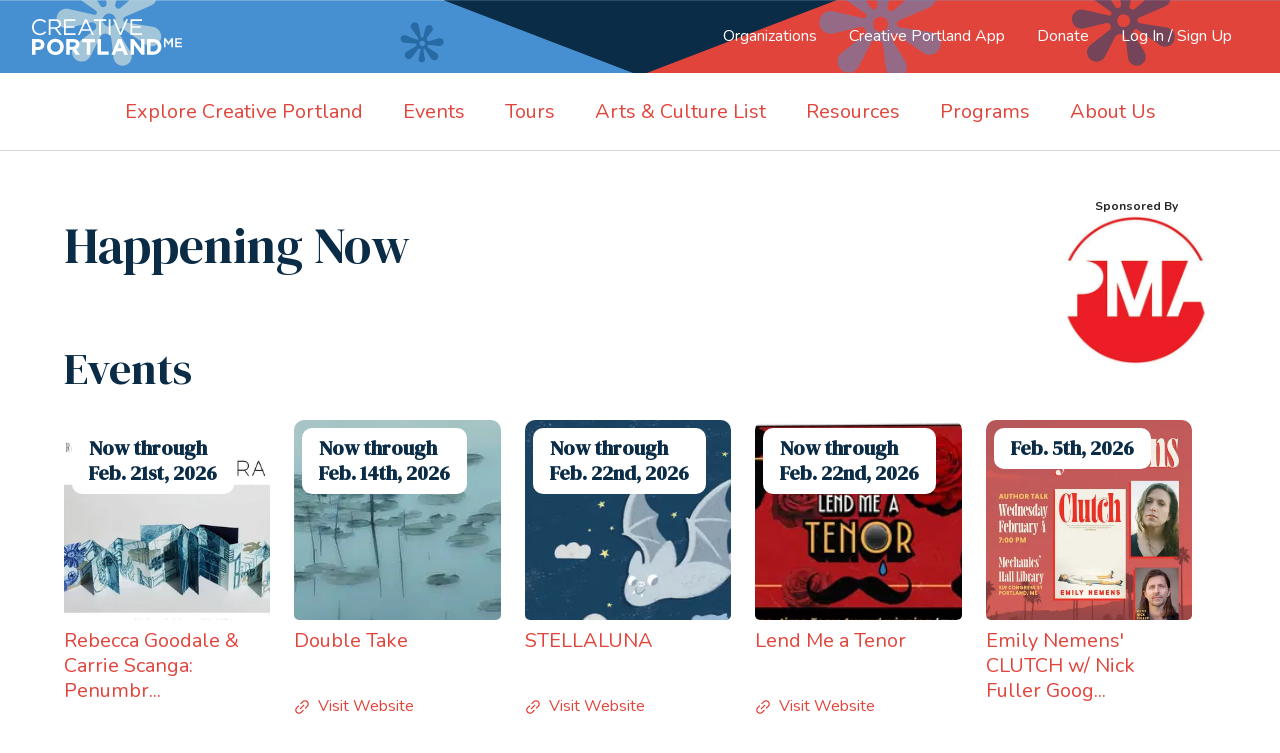

--- FILE ---
content_type: text/html; charset=utf-8
request_url: https://www.creativeportland.com/happening-now
body_size: 4356
content:
<!DOCTYPE html><html><head><meta charSet="utf-8"/><meta name="viewport" content="width=device-width"/><title>Creative Portland - <!-- -->Happening Now</title><link rel="shortcut icon" href="/images/favicon.ico"/><link rel="icon" type="image/png" sizes="32x32" href="/images/favicon-32x32.png"/><link rel="icon" type="image/png" sizes="16x16" href="/images/favicon-16x16.png"/><meta name="next-head-count" content="6"/><link rel="preload" href="/_next/static/css/e946203c25193421.css" as="style"/><link rel="stylesheet" href="/_next/static/css/e946203c25193421.css" data-n-g=""/><noscript data-n-css=""></noscript><script defer="" nomodule="" src="/_next/static/chunks/polyfills-c67a75d1b6f99dc8.js"></script><script src="/_next/static/chunks/webpack-65617cbb0e63c4f4.js" defer=""></script><script src="/_next/static/chunks/framework-ca706bf673a13738.js" defer=""></script><script src="/_next/static/chunks/main-77ec44a651c96025.js" defer=""></script><script src="/_next/static/chunks/pages/_app-f2566f86217da4d1.js" defer=""></script><script src="/_next/static/chunks/75fc9c18-a81e26132e35a072.js" defer=""></script><script src="/_next/static/chunks/9770-f8ebc81c62a7fd2f.js" defer=""></script><script src="/_next/static/chunks/5675-46b0182a740430bc.js" defer=""></script><script src="/_next/static/chunks/7824-ea0fbb2211e04da0.js" defer=""></script><script src="/_next/static/chunks/pages/%5Bslug%5D-2281884757e7123e.js" defer=""></script><script src="/_next/static/Y8kCrn3fRjWfAKvecJduq/_buildManifest.js" defer=""></script><script src="/_next/static/Y8kCrn3fRjWfAKvecJduq/_ssgManifest.js" defer=""></script></head><body><div id="__next"><div class="sc-e071f331-0 sc-40843a02-0 jlWyML fwkorh"><div class="sc-e071f331-1 sc-40843a02-1 eIRekV bwTJLT"><div class="ant-row sc-40843a02-2 bohgdw"><div style="flex:0 0 180px" class="ant-col sc-40843a02-3 jEVRwR"><a href="/" alt="Homepage"><img src="/images/layout-header/header__logo-white-vector.svg" alt=""/></a></div><div id="headerSecondaryMenu" style="flex:auto" class="ant-col sc-40843a02-4 jqqALW"><nav><ul class="header_nav__laKkr"><li class="sc-40843a02-5 hyatSQ"><a href="/venues">Organizations</a></li><li class="sc-40843a02-5 hyatSQ"><a href="/creative-portland-cultural-app">Creative Portland App</a></li><li class="sc-40843a02-5 hyatSQ"><a target="_blank" href="https://creativeportland.giv.sh/">Donate</a></li><li class="sc-40843a02-5 hyatSQ"><a href="/account/login">Log In / Sign Up</a></li></ul></nav></div><button type="button" class="ant-btn ant-btn-primary sc-d4ade54c-0 gYbYcE"><span role="img" aria-label="menu" class="anticon anticon-menu"><svg viewBox="64 64 896 896" focusable="false" data-icon="menu" width="1em" height="1em" fill="currentColor" aria-hidden="true"><path d="M904 160H120c-4.4 0-8 3.6-8 8v64c0 4.4 3.6 8 8 8h784c4.4 0 8-3.6 8-8v-64c0-4.4-3.6-8-8-8zm0 624H120c-4.4 0-8 3.6-8 8v64c0 4.4 3.6 8 8 8h784c4.4 0 8-3.6 8-8v-64c0-4.4-3.6-8-8-8zm0-312H120c-4.4 0-8 3.6-8 8v64c0 4.4 3.6 8 8 8h784c4.4 0 8-3.6 8-8v-64c0-4.4-3.6-8-8-8z"></path></svg></span></button></div></div><div id="headerPrimaryMenu" class="ant-row sc-40843a02-7 bxlTna"><ul class="ant-menu-overflow ant-menu ant-menu-root ant-menu-horizontal ant-menu-light" role="menu" tabindex="0" data-menu-list="true"><li class="ant-menu-overflow-item ant-menu-submenu ant-menu-submenu-horizontal" style="opacity:1;order:0" role="none"><div role="menuitem" class="ant-menu-submenu-title" tabindex="-1" aria-expanded="false" aria-haspopup="true"><span class="ant-menu-title-content"><a href="/explore-creative-portland">Explore Creative Portland</a></span><i class="ant-menu-submenu-arrow"></i></div></li><li class="ant-menu-overflow-item ant-menu-item ant-menu-item-only-child" style="opacity:1;order:1" role="menuitem" tabindex="-1"><span class="ant-menu-title-content"><a href="/events">Events</a></span></li><li class="ant-menu-overflow-item ant-menu-submenu ant-menu-submenu-horizontal" style="opacity:1;order:2" role="none"><div role="menuitem" class="ant-menu-submenu-title" tabindex="-1" aria-expanded="false" aria-haspopup="true"><span class="ant-menu-title-content"><a href="/tours">Tours</a></span><i class="ant-menu-submenu-arrow"></i></div></li><li class="ant-menu-overflow-item ant-menu-submenu ant-menu-submenu-horizontal" style="opacity:1;order:3" role="none"><div role="menuitem" class="ant-menu-submenu-title" tabindex="-1" aria-expanded="false" aria-haspopup="true"><span class="ant-menu-title-content"><a href="/arts-and-culture-list">Arts &amp; Culture List</a></span><i class="ant-menu-submenu-arrow"></i></div></li><li class="ant-menu-overflow-item ant-menu-submenu ant-menu-submenu-horizontal" style="opacity:1;order:4" role="none"><div role="menuitem" class="ant-menu-submenu-title" tabindex="-1" aria-expanded="false" aria-haspopup="true"><span class="ant-menu-title-content"><a href="/resources">Resources</a></span><i class="ant-menu-submenu-arrow"></i></div></li><li class="ant-menu-overflow-item ant-menu-submenu ant-menu-submenu-horizontal" style="opacity:1;order:5" role="none"><div role="menuitem" class="ant-menu-submenu-title" tabindex="-1" aria-expanded="false" aria-haspopup="true"><span class="ant-menu-title-content"><a href="/programs">Programs</a></span><i class="ant-menu-submenu-arrow"></i></div></li><li class="ant-menu-overflow-item ant-menu-submenu ant-menu-submenu-horizontal" style="opacity:1;order:6" role="none"><div role="menuitem" class="ant-menu-submenu-title" tabindex="-1" aria-expanded="false" aria-haspopup="true"><span class="ant-menu-title-content"><a href="/about-us">About Us</a></span><i class="ant-menu-submenu-arrow"></i></div></li><li class="ant-menu-overflow-item ant-menu-overflow-item-rest ant-menu-submenu ant-menu-submenu-horizontal" style="opacity:0;height:0;overflow-y:hidden;order:9007199254740991;pointer-events:none;position:absolute" aria-hidden="true" role="none"><div role="menuitem" class="ant-menu-submenu-title" tabindex="-1" aria-expanded="false" aria-haspopup="true"><span role="img" aria-label="ellipsis" class="anticon anticon-ellipsis"><svg viewBox="64 64 896 896" focusable="false" data-icon="ellipsis" width="1em" height="1em" fill="currentColor" aria-hidden="true"><path d="M176 511a56 56 0 10112 0 56 56 0 10-112 0zm280 0a56 56 0 10112 0 56 56 0 10-112 0zm280 0a56 56 0 10112 0 56 56 0 10-112 0z"></path></svg></span><i class="ant-menu-submenu-arrow"></i></div></li></ul><div style="display:none" aria-hidden="true"></div></div></div><main class="MainLayout_main__Ixjmt"><div class="sc-e071f331-0 sc-db94e420-0 jlWyML cazrlV"><div class="sc-e071f331-1 sc-db94e420-1 eIRekV lifzTB"><h1 style="text-align:left" class="sc-aa455484-1 eeTUdN">Happening Now</h1></div></div></main><footer><div class="sc-e071f331-0 sc-6cf66ee1-0 jlWyML jbhlAu"><div class="sc-e071f331-1 eIRekV"><img src="/images/layout-footer/cp-logo-skyline.png" alt="" class="sc-6cf66ee1-3 hpIzXl"/></div></div><div class="sc-e071f331-0 sc-6cf66ee1-1 fBcVZd jHabLS"><div class="sc-e071f331-1 eIRekV"><div class="ant-row sc-6cf66ee1-4 cSYVJo"><div class="ant-col sc-6cf66ee1-5 eAZnpH ant-col-xs-24 ant-col-sm-24 ant-col-md-24 ant-col-lg-16 ant-col-xl-16"><div class="ant-row" style="margin-left:-12px;margin-right:-12px;margin-top:-12px;margin-bottom:-12px"><div style="padding-left:12px;padding-right:12px;padding-top:12px;padding-bottom:12px" class="ant-col sc-6cf66ee1-7 ejbnnH ant-col-xs-24 ant-col-md-12 ant-col-lg-8"><h5 class="sc-aa455484-5 hyhkep">CONTACT US</h5><div><p>84 Free Street<br/>Portland, ME 04101</p><a href="tel:2073704784">Tel: 207-370-4784</a></div></div></div></div><div class="ant-col sc-6cf66ee1-8 kjdTWB ant-col-xs-24 ant-col-sm-24 ant-col-md-24 ant-col-lg-8 ant-col-xl-8"><h3 class="sc-aa455484-3 cKULqr">Sign up for our<br/>Monthly Arts Update</h3><div class="ctct-inline-form" data-form-id="fac79e5f-771c-41ae-b170-0bf86defd1aa"></div></div></div><div class="sc-6cf66ee1-9 hXDpmg"><div class="sc-6cf66ee1-10 eemiAt"></div><div class="sc-6cf66ee1-12 gMeAvE"><p>©<!-- -->2026<!-- --> Creative Portland Corporation</p><a href="/privacy-policy" title="Privacy Policy">Privacy Policy</a></div></div></div></div></footer></div><script id="__NEXT_DATA__" type="application/json">{"props":{"pageProps":{"theme":null,"route":"/[slug]","menus":[{"__typename":"Menu","id":"12","title":"headerPrimaryMenu","created_at":"2022-03-08T23:20:02.676Z","page":null,"items":[{"__typename":"ComponentMenuMenuItem","id":"55","title":"Explore Creative Portland","page":{"__typename":"Page","slug":"explore-creative-portland"},"externalUrl":null,"menu":{"__typename":"Menu","title":"Explore Creative Portland Dropdown","page":null,"items":[{"__typename":"ComponentMenuMenuItem","id":"94","title":"About Portland","page":{"__typename":"Page","slug":"about-portland"}},{"__typename":"ComponentMenuMenuItem","id":"95","title":"Creative Portland App","page":{"__typename":"Page","slug":"creative-portland-cultural-app"}},{"__typename":"ComponentMenuMenuItem","id":"102","title":"Buy Local Art ","page":{"__typename":"Page","slug":"buy-local-art"}},{"__typename":"ComponentMenuMenuItem","id":"105","title":"FAQs","page":{"__typename":"Page","slug":"faqs"}},{"__typename":"ComponentMenuMenuItem","id":"106","title":"Public Restrooms","page":{"__typename":"Page","slug":"public-restrooms"}},{"__typename":"ComponentMenuMenuItem","id":"193","title":"Cultural Alliance of Maine","page":{"__typename":"Page","slug":"cultural-alliance-of-maine"}}],"externalUrl":null}},{"__typename":"ComponentMenuMenuItem","id":"203","title":"Events","page":{"__typename":"Page","slug":"events"},"externalUrl":null,"menu":null},{"__typename":"ComponentMenuMenuItem","id":"88","title":"Tours","page":{"__typename":"Page","slug":"tours"},"externalUrl":null,"menu":{"__typename":"Menu","title":"Tours Dropdown","page":{"__typename":"Page","title":"Tours","slug":"tours"},"items":[{"__typename":"ComponentMenuMenuItem","id":"107","title":"Self-Guided Tours","page":{"__typename":"Page","slug":"self-guided-tours"}},{"__typename":"ComponentMenuMenuItem","id":"108","title":"Ticketed Tours","page":{"__typename":"Page","slug":"ticketed-tours"}},{"__typename":"ComponentMenuMenuItem","id":"109","title":"Maine Tours","page":{"__typename":"Page","slug":"maine-tours"}},{"__typename":"ComponentMenuMenuItem","id":"195","title":"Creative Bus Shelters","page":{"__typename":"Page","slug":"creative-bus-shelters-tour"}},{"__typename":"ComponentMenuMenuItem","id":"196","title":"Public Murals ","page":{"__typename":"Page","slug":"public-murals-tour"}}],"externalUrl":null}},{"__typename":"ComponentMenuMenuItem","id":"89","title":"Arts \u0026 Culture List","page":{"__typename":"Page","slug":"arts-and-culture-list"},"externalUrl":null,"menu":{"__typename":"Menu","title":"Arts \u0026 Culture Dropdown","page":null,"items":[{"__typename":"ComponentMenuMenuItem","id":"180","title":"Artists \u0026 Musicians","page":{"__typename":"Page","slug":"artists"}},{"__typename":"ComponentMenuMenuItem","id":"197","title":"Organizations \u0026 Venues","page":{"__typename":"Page","slug":"community-life-and-organizations"}}],"externalUrl":null}},{"__typename":"ComponentMenuMenuItem","id":"90","title":"Resources","page":{"__typename":"Page","slug":"resources"},"externalUrl":null,"menu":{"__typename":"Menu","title":"Resources Dropdown","page":{"__typename":"Page","title":"Resources","slug":"resources"},"items":[{"__typename":"ComponentMenuMenuItem","id":"184","title":"Annual Reports","page":{"__typename":"Page","slug":"annualreports"}},{"__typename":"ComponentMenuMenuItem","id":"213","title":"Artist Activation Fund","page":{"__typename":"Page","slug":"artist-activation-fund"}},{"__typename":"ComponentMenuMenuItem","id":"122","title":"Artist Relief Fund","page":{"__typename":"Page","slug":"artist-relief-fund"}},{"__typename":"ComponentMenuMenuItem","id":"209","title":"Arts \u0026 Culture Summit","page":{"__typename":"Page","slug":"arts-and-culture-summit"}},{"__typename":"ComponentMenuMenuItem","id":"190","title":"Cultural Alliance of Maine","page":{"__typename":"Page","slug":"cultural-alliance-of-maine"}},{"__typename":"ComponentMenuMenuItem","id":"208","title":"Economic Impact Studies","page":{"__typename":"Page","slug":"economic-impact-studies-105"}},{"__typename":"ComponentMenuMenuItem","id":"126","title":"Fiscal Sponsorship","page":{"__typename":"Page","slug":"fiscal-sponsorship"}},{"__typename":"ComponentMenuMenuItem","id":"217","title":"Government Shutdown","page":{"__typename":"Page","slug":"government-shutdown"}},{"__typename":"ComponentMenuMenuItem","id":"187","title":"Jobs \u0026 Opportunities","page":{"__typename":"Page","slug":"jobs-and-opportunities"}},{"__typename":"ComponentMenuMenuItem","id":"194","title":"Love Lewiston","page":{"__typename":"Page","slug":"love-lewiston"}},{"__typename":"ComponentMenuMenuItem","id":"191","title":"Maine Tourism","page":{"__typename":"Page","slug":"Maine-tourism"}},{"__typename":"ComponentMenuMenuItem","id":"204","title":"METransArt","page":{"__typename":"Page","slug":"metransart"}},{"__typename":"ComponentMenuMenuItem","id":"179","title":"Monthly Arts Update Newsletter","page":{"__typename":"Page","slug":"monthly-arts-update"}},{"__typename":"ComponentMenuMenuItem","id":"189","title":"Open Calls","page":{"__typename":"Page","slug":"creative-portland-open-calls"}},{"__typename":"ComponentMenuMenuItem","id":"214","title":"Spaces to Perform or Rent","page":{"__typename":"Page","slug":"maker-and-rehearsal-spaces"}},{"__typename":"ComponentMenuMenuItem","id":"215","title":"Street Vendor Guidelines ","page":{"__typename":"Page","slug":"ffaw-artists"}},{"__typename":"ComponentMenuMenuItem","id":"218","title":"Maker \u0026 Rehearsal Spaces","page":{"__typename":"Page","slug":"maker-and-rehearsal-spaces"}}],"externalUrl":null}},{"__typename":"ComponentMenuMenuItem","id":"91","title":"Programs","page":{"__typename":"Page","slug":"programs"},"externalUrl":null,"menu":{"__typename":"Menu","title":"Programs Dropdown","page":null,"items":[{"__typename":"ComponentMenuMenuItem","id":"201","title":"15 Years of Creative Portland","page":{"__typename":"Page","slug":"creative-portland-15th-anniversary"}},{"__typename":"ComponentMenuMenuItem","id":"205","title":"AR Experiences","page":{"__typename":"Page","slug":"ar-experiences"}},{"__typename":"ComponentMenuMenuItem","id":"192","title":"Arts \u0026 Economic Prosperity 6 (AEP6)","page":{"__typename":"Page","slug":"economic-impact-studies-105"}},{"__typename":"ComponentMenuMenuItem","id":"131","title":"Art Banners","page":{"__typename":"Page","slug":"art-banners-for-public-health"}},{"__typename":"ComponentMenuMenuItem","id":"212","title":"Artist Activation Fund","page":{"__typename":"Page","slug":"artist-activation-fund"}},{"__typename":"ComponentMenuMenuItem","id":"128","title":"Artist Relief Fund","page":{"__typename":"Page","slug":"artist-relief-fund"}},{"__typename":"ComponentMenuMenuItem","id":"130","title":"Arts \u0026 Culture Summit ","page":{"__typename":"Page","slug":"arts-and-culture-summit"}},{"__typename":"ComponentMenuMenuItem","id":"132","title":"Creative Bus Shelters","page":{"__typename":"Page","slug":"creative-bus-shelters"}},{"__typename":"ComponentMenuMenuItem","id":"177","title":"Creative Portland App","page":{"__typename":"Page","slug":"creative-portland-cultural-app"}},{"__typename":"ComponentMenuMenuItem","id":"133","title":"Creative Portland Gallery","page":{"__typename":"Page","slug":"art-gallery"}},{"__typename":"ComponentMenuMenuItem","id":"139","title":"Cultural Plan Update","page":{"__typename":"Page","slug":"cultural-plan-update"}},{"__typename":"ComponentMenuMenuItem","id":"136","title":"First Friday Art Walk","page":{"__typename":"Page","slug":"first-friday-art-walk"}},{"__typename":"ComponentMenuMenuItem","id":"135","title":"Hear, Here!","page":{"__typename":"Page","slug":"hear-here"}},{"__typename":"ComponentMenuMenuItem","id":"216","title":"Maine Music Weekend Festival","page":{"__typename":"Page","slug":"maine-music-weekend-festival"}},{"__typename":"ComponentMenuMenuItem","id":"183","title":"Monday Morning Drop By","page":{"__typename":"Page","slug":"mondaymorningdropby"}},{"__typename":"ComponentMenuMenuItem","id":"137","title":"Monthly Arts Update Newsletter","page":{"__typename":"Page","slug":"monthly-arts-update"}},{"__typename":"ComponentMenuMenuItem","id":"198","title":"Public Art","page":{"__typename":"Page","slug":"armaturepublicart"}},{"__typename":"ComponentMenuMenuItem","id":"148","title":"Summer Stage Series","page":{"__typename":"Page","slug":"summer-stage-series"}}],"externalUrl":null}},{"__typename":"ComponentMenuMenuItem","id":"92","title":"About Us","page":{"__typename":"Page","slug":"about-us"},"externalUrl":null,"menu":{"__typename":"Menu","title":"About Us Dropdown","page":null,"items":[{"__typename":"ComponentMenuMenuItem","id":"202","title":"15 Years of Creative Portland","page":{"__typename":"Page","slug":"creative-portland-15th-anniversary"}},{"__typename":"ComponentMenuMenuItem","id":"141","title":"CP App Download","page":{"__typename":"Page","slug":"creative-portland-cultural-app"}},{"__typename":"ComponentMenuMenuItem","id":"142","title":"Press","page":{"__typename":"Page","slug":"press"}},{"__typename":"ComponentMenuMenuItem","id":"143","title":"Contact Us","page":{"__typename":"Page","slug":"contact-creative-portland"}},{"__typename":"ComponentMenuMenuItem","id":"144","title":"Programs","page":{"__typename":"Page","slug":"programs"}}],"externalUrl":null}}]}],"menus2":[{"id":3,"title":"headerSecondary","classes":null,"page":null,"type":"Internal","externalUrl":"https://creativeportland.giv.sh/","published_at":"2022-06-01T17:47:08.542Z","created_at":"2022-02-03T02:54:23.740Z","updated_at":"2024-02-01T18:55:29.598Z","guid":"88131a17-0901-4b1c-a534-0f1028ed2cd0","items":[{"id":41,"title":"Organizations","type":"Internal","page":{"id":37,"title":"Venues","slug":"venues","isHomePage":false,"published_at":"2022-02-16T16:37:04.758Z","created_at":"2022-02-16T16:35:29.658Z","updated_at":"2022-02-16T16:37:04.777Z","guid":"862ebbcd-b1e3-42d7-9713-42f3be26cdb1","featuredImageSize":null,"featuredImagePosition":null,"featuredImageRepeat":null,"includeHeroBanner":null,"titleAlignment":null,"titleTag":null,"metaDescription":null,"featuredImage":null},"externalUrl":null,"class":null,"menu":null},{"id":146,"title":"Creative Portland App","type":"Internal","page":{"id":11,"title":"Creative Portland App","slug":"creative-portland-cultural-app","isHomePage":false,"published_at":"2022-01-14T18:29:01.202Z","created_at":"2021-12-17T16:05:12.287Z","updated_at":"2022-11-28T21:48:57.949Z","guid":"558970be-10b2-47e6-9070-9f273d088a0d","featuredImageSize":"cover","featuredImagePosition":null,"featuredImageRepeat":"norepeat","includeHeroBanner":false,"titleAlignment":null,"titleTag":null,"metaDescription":null,"featuredImage":null},"externalUrl":null,"class":null,"menu":null},{"id":71,"title":"Donate","type":"External","page":null,"externalUrl":"https://creativeportland.giv.sh/","class":null,"menu":{"id":3,"title":"headerSecondary","classes":null,"page":null,"type":"Internal","externalUrl":"https://creativeportland.giv.sh/","published_at":"2022-06-01T17:47:08.542Z","created_at":"2022-02-03T02:54:23.740Z","updated_at":"2024-02-01T18:55:29.598Z","guid":"88131a17-0901-4b1c-a534-0f1028ed2cd0"}}]}],"auth":null,"error":"Error fetching theme","page":{"id":61,"title":"Happening Now","slug":"happening-now","isHomePage":false,"published_at":"2022-03-17T16:10:39.354Z","created_at":"2022-03-10T20:34:55.607Z","updated_at":"2022-09-13T13:47:50.896Z","guid":"90ed301b-b09a-46ca-80be-15c354a03a3f","featuredImageSize":"cover","featuredImagePosition":"center","featuredImageRepeat":"norepeat","includeHeroBanner":false,"titleAlignment":"left","titleTag":null,"metaDescription":null,"components":[{"__component":"website.happening-now-event-auto-listing","id":2,"title":"Events","content":null,"markupId":null,"Component":"HappeningNowAutoList"}],"featuredImage":null}},"__N_SSP":true},"page":"/[slug]","query":{"slug":"happening-now"},"buildId":"Y8kCrn3fRjWfAKvecJduq","isFallback":false,"isExperimentalCompile":false,"gssp":true,"appGip":true,"scriptLoader":[]}</script></body></html>

--- FILE ---
content_type: text/html; charset=utf-8
request_url: https://www.google.com/recaptcha/api2/anchor?ar=1&k=6LfHrSkUAAAAAPnKk5cT6JuKlKPzbwyTYuO8--Vr&co=aHR0cHM6Ly93d3cuY3JlYXRpdmVwb3J0bGFuZC5jb206NDQz&hl=en&v=N67nZn4AqZkNcbeMu4prBgzg&size=invisible&anchor-ms=20000&execute-ms=30000&cb=dyw2ha45fnf3
body_size: 49370
content:
<!DOCTYPE HTML><html dir="ltr" lang="en"><head><meta http-equiv="Content-Type" content="text/html; charset=UTF-8">
<meta http-equiv="X-UA-Compatible" content="IE=edge">
<title>reCAPTCHA</title>
<style type="text/css">
/* cyrillic-ext */
@font-face {
  font-family: 'Roboto';
  font-style: normal;
  font-weight: 400;
  font-stretch: 100%;
  src: url(//fonts.gstatic.com/s/roboto/v48/KFO7CnqEu92Fr1ME7kSn66aGLdTylUAMa3GUBHMdazTgWw.woff2) format('woff2');
  unicode-range: U+0460-052F, U+1C80-1C8A, U+20B4, U+2DE0-2DFF, U+A640-A69F, U+FE2E-FE2F;
}
/* cyrillic */
@font-face {
  font-family: 'Roboto';
  font-style: normal;
  font-weight: 400;
  font-stretch: 100%;
  src: url(//fonts.gstatic.com/s/roboto/v48/KFO7CnqEu92Fr1ME7kSn66aGLdTylUAMa3iUBHMdazTgWw.woff2) format('woff2');
  unicode-range: U+0301, U+0400-045F, U+0490-0491, U+04B0-04B1, U+2116;
}
/* greek-ext */
@font-face {
  font-family: 'Roboto';
  font-style: normal;
  font-weight: 400;
  font-stretch: 100%;
  src: url(//fonts.gstatic.com/s/roboto/v48/KFO7CnqEu92Fr1ME7kSn66aGLdTylUAMa3CUBHMdazTgWw.woff2) format('woff2');
  unicode-range: U+1F00-1FFF;
}
/* greek */
@font-face {
  font-family: 'Roboto';
  font-style: normal;
  font-weight: 400;
  font-stretch: 100%;
  src: url(//fonts.gstatic.com/s/roboto/v48/KFO7CnqEu92Fr1ME7kSn66aGLdTylUAMa3-UBHMdazTgWw.woff2) format('woff2');
  unicode-range: U+0370-0377, U+037A-037F, U+0384-038A, U+038C, U+038E-03A1, U+03A3-03FF;
}
/* math */
@font-face {
  font-family: 'Roboto';
  font-style: normal;
  font-weight: 400;
  font-stretch: 100%;
  src: url(//fonts.gstatic.com/s/roboto/v48/KFO7CnqEu92Fr1ME7kSn66aGLdTylUAMawCUBHMdazTgWw.woff2) format('woff2');
  unicode-range: U+0302-0303, U+0305, U+0307-0308, U+0310, U+0312, U+0315, U+031A, U+0326-0327, U+032C, U+032F-0330, U+0332-0333, U+0338, U+033A, U+0346, U+034D, U+0391-03A1, U+03A3-03A9, U+03B1-03C9, U+03D1, U+03D5-03D6, U+03F0-03F1, U+03F4-03F5, U+2016-2017, U+2034-2038, U+203C, U+2040, U+2043, U+2047, U+2050, U+2057, U+205F, U+2070-2071, U+2074-208E, U+2090-209C, U+20D0-20DC, U+20E1, U+20E5-20EF, U+2100-2112, U+2114-2115, U+2117-2121, U+2123-214F, U+2190, U+2192, U+2194-21AE, U+21B0-21E5, U+21F1-21F2, U+21F4-2211, U+2213-2214, U+2216-22FF, U+2308-230B, U+2310, U+2319, U+231C-2321, U+2336-237A, U+237C, U+2395, U+239B-23B7, U+23D0, U+23DC-23E1, U+2474-2475, U+25AF, U+25B3, U+25B7, U+25BD, U+25C1, U+25CA, U+25CC, U+25FB, U+266D-266F, U+27C0-27FF, U+2900-2AFF, U+2B0E-2B11, U+2B30-2B4C, U+2BFE, U+3030, U+FF5B, U+FF5D, U+1D400-1D7FF, U+1EE00-1EEFF;
}
/* symbols */
@font-face {
  font-family: 'Roboto';
  font-style: normal;
  font-weight: 400;
  font-stretch: 100%;
  src: url(//fonts.gstatic.com/s/roboto/v48/KFO7CnqEu92Fr1ME7kSn66aGLdTylUAMaxKUBHMdazTgWw.woff2) format('woff2');
  unicode-range: U+0001-000C, U+000E-001F, U+007F-009F, U+20DD-20E0, U+20E2-20E4, U+2150-218F, U+2190, U+2192, U+2194-2199, U+21AF, U+21E6-21F0, U+21F3, U+2218-2219, U+2299, U+22C4-22C6, U+2300-243F, U+2440-244A, U+2460-24FF, U+25A0-27BF, U+2800-28FF, U+2921-2922, U+2981, U+29BF, U+29EB, U+2B00-2BFF, U+4DC0-4DFF, U+FFF9-FFFB, U+10140-1018E, U+10190-1019C, U+101A0, U+101D0-101FD, U+102E0-102FB, U+10E60-10E7E, U+1D2C0-1D2D3, U+1D2E0-1D37F, U+1F000-1F0FF, U+1F100-1F1AD, U+1F1E6-1F1FF, U+1F30D-1F30F, U+1F315, U+1F31C, U+1F31E, U+1F320-1F32C, U+1F336, U+1F378, U+1F37D, U+1F382, U+1F393-1F39F, U+1F3A7-1F3A8, U+1F3AC-1F3AF, U+1F3C2, U+1F3C4-1F3C6, U+1F3CA-1F3CE, U+1F3D4-1F3E0, U+1F3ED, U+1F3F1-1F3F3, U+1F3F5-1F3F7, U+1F408, U+1F415, U+1F41F, U+1F426, U+1F43F, U+1F441-1F442, U+1F444, U+1F446-1F449, U+1F44C-1F44E, U+1F453, U+1F46A, U+1F47D, U+1F4A3, U+1F4B0, U+1F4B3, U+1F4B9, U+1F4BB, U+1F4BF, U+1F4C8-1F4CB, U+1F4D6, U+1F4DA, U+1F4DF, U+1F4E3-1F4E6, U+1F4EA-1F4ED, U+1F4F7, U+1F4F9-1F4FB, U+1F4FD-1F4FE, U+1F503, U+1F507-1F50B, U+1F50D, U+1F512-1F513, U+1F53E-1F54A, U+1F54F-1F5FA, U+1F610, U+1F650-1F67F, U+1F687, U+1F68D, U+1F691, U+1F694, U+1F698, U+1F6AD, U+1F6B2, U+1F6B9-1F6BA, U+1F6BC, U+1F6C6-1F6CF, U+1F6D3-1F6D7, U+1F6E0-1F6EA, U+1F6F0-1F6F3, U+1F6F7-1F6FC, U+1F700-1F7FF, U+1F800-1F80B, U+1F810-1F847, U+1F850-1F859, U+1F860-1F887, U+1F890-1F8AD, U+1F8B0-1F8BB, U+1F8C0-1F8C1, U+1F900-1F90B, U+1F93B, U+1F946, U+1F984, U+1F996, U+1F9E9, U+1FA00-1FA6F, U+1FA70-1FA7C, U+1FA80-1FA89, U+1FA8F-1FAC6, U+1FACE-1FADC, U+1FADF-1FAE9, U+1FAF0-1FAF8, U+1FB00-1FBFF;
}
/* vietnamese */
@font-face {
  font-family: 'Roboto';
  font-style: normal;
  font-weight: 400;
  font-stretch: 100%;
  src: url(//fonts.gstatic.com/s/roboto/v48/KFO7CnqEu92Fr1ME7kSn66aGLdTylUAMa3OUBHMdazTgWw.woff2) format('woff2');
  unicode-range: U+0102-0103, U+0110-0111, U+0128-0129, U+0168-0169, U+01A0-01A1, U+01AF-01B0, U+0300-0301, U+0303-0304, U+0308-0309, U+0323, U+0329, U+1EA0-1EF9, U+20AB;
}
/* latin-ext */
@font-face {
  font-family: 'Roboto';
  font-style: normal;
  font-weight: 400;
  font-stretch: 100%;
  src: url(//fonts.gstatic.com/s/roboto/v48/KFO7CnqEu92Fr1ME7kSn66aGLdTylUAMa3KUBHMdazTgWw.woff2) format('woff2');
  unicode-range: U+0100-02BA, U+02BD-02C5, U+02C7-02CC, U+02CE-02D7, U+02DD-02FF, U+0304, U+0308, U+0329, U+1D00-1DBF, U+1E00-1E9F, U+1EF2-1EFF, U+2020, U+20A0-20AB, U+20AD-20C0, U+2113, U+2C60-2C7F, U+A720-A7FF;
}
/* latin */
@font-face {
  font-family: 'Roboto';
  font-style: normal;
  font-weight: 400;
  font-stretch: 100%;
  src: url(//fonts.gstatic.com/s/roboto/v48/KFO7CnqEu92Fr1ME7kSn66aGLdTylUAMa3yUBHMdazQ.woff2) format('woff2');
  unicode-range: U+0000-00FF, U+0131, U+0152-0153, U+02BB-02BC, U+02C6, U+02DA, U+02DC, U+0304, U+0308, U+0329, U+2000-206F, U+20AC, U+2122, U+2191, U+2193, U+2212, U+2215, U+FEFF, U+FFFD;
}
/* cyrillic-ext */
@font-face {
  font-family: 'Roboto';
  font-style: normal;
  font-weight: 500;
  font-stretch: 100%;
  src: url(//fonts.gstatic.com/s/roboto/v48/KFO7CnqEu92Fr1ME7kSn66aGLdTylUAMa3GUBHMdazTgWw.woff2) format('woff2');
  unicode-range: U+0460-052F, U+1C80-1C8A, U+20B4, U+2DE0-2DFF, U+A640-A69F, U+FE2E-FE2F;
}
/* cyrillic */
@font-face {
  font-family: 'Roboto';
  font-style: normal;
  font-weight: 500;
  font-stretch: 100%;
  src: url(//fonts.gstatic.com/s/roboto/v48/KFO7CnqEu92Fr1ME7kSn66aGLdTylUAMa3iUBHMdazTgWw.woff2) format('woff2');
  unicode-range: U+0301, U+0400-045F, U+0490-0491, U+04B0-04B1, U+2116;
}
/* greek-ext */
@font-face {
  font-family: 'Roboto';
  font-style: normal;
  font-weight: 500;
  font-stretch: 100%;
  src: url(//fonts.gstatic.com/s/roboto/v48/KFO7CnqEu92Fr1ME7kSn66aGLdTylUAMa3CUBHMdazTgWw.woff2) format('woff2');
  unicode-range: U+1F00-1FFF;
}
/* greek */
@font-face {
  font-family: 'Roboto';
  font-style: normal;
  font-weight: 500;
  font-stretch: 100%;
  src: url(//fonts.gstatic.com/s/roboto/v48/KFO7CnqEu92Fr1ME7kSn66aGLdTylUAMa3-UBHMdazTgWw.woff2) format('woff2');
  unicode-range: U+0370-0377, U+037A-037F, U+0384-038A, U+038C, U+038E-03A1, U+03A3-03FF;
}
/* math */
@font-face {
  font-family: 'Roboto';
  font-style: normal;
  font-weight: 500;
  font-stretch: 100%;
  src: url(//fonts.gstatic.com/s/roboto/v48/KFO7CnqEu92Fr1ME7kSn66aGLdTylUAMawCUBHMdazTgWw.woff2) format('woff2');
  unicode-range: U+0302-0303, U+0305, U+0307-0308, U+0310, U+0312, U+0315, U+031A, U+0326-0327, U+032C, U+032F-0330, U+0332-0333, U+0338, U+033A, U+0346, U+034D, U+0391-03A1, U+03A3-03A9, U+03B1-03C9, U+03D1, U+03D5-03D6, U+03F0-03F1, U+03F4-03F5, U+2016-2017, U+2034-2038, U+203C, U+2040, U+2043, U+2047, U+2050, U+2057, U+205F, U+2070-2071, U+2074-208E, U+2090-209C, U+20D0-20DC, U+20E1, U+20E5-20EF, U+2100-2112, U+2114-2115, U+2117-2121, U+2123-214F, U+2190, U+2192, U+2194-21AE, U+21B0-21E5, U+21F1-21F2, U+21F4-2211, U+2213-2214, U+2216-22FF, U+2308-230B, U+2310, U+2319, U+231C-2321, U+2336-237A, U+237C, U+2395, U+239B-23B7, U+23D0, U+23DC-23E1, U+2474-2475, U+25AF, U+25B3, U+25B7, U+25BD, U+25C1, U+25CA, U+25CC, U+25FB, U+266D-266F, U+27C0-27FF, U+2900-2AFF, U+2B0E-2B11, U+2B30-2B4C, U+2BFE, U+3030, U+FF5B, U+FF5D, U+1D400-1D7FF, U+1EE00-1EEFF;
}
/* symbols */
@font-face {
  font-family: 'Roboto';
  font-style: normal;
  font-weight: 500;
  font-stretch: 100%;
  src: url(//fonts.gstatic.com/s/roboto/v48/KFO7CnqEu92Fr1ME7kSn66aGLdTylUAMaxKUBHMdazTgWw.woff2) format('woff2');
  unicode-range: U+0001-000C, U+000E-001F, U+007F-009F, U+20DD-20E0, U+20E2-20E4, U+2150-218F, U+2190, U+2192, U+2194-2199, U+21AF, U+21E6-21F0, U+21F3, U+2218-2219, U+2299, U+22C4-22C6, U+2300-243F, U+2440-244A, U+2460-24FF, U+25A0-27BF, U+2800-28FF, U+2921-2922, U+2981, U+29BF, U+29EB, U+2B00-2BFF, U+4DC0-4DFF, U+FFF9-FFFB, U+10140-1018E, U+10190-1019C, U+101A0, U+101D0-101FD, U+102E0-102FB, U+10E60-10E7E, U+1D2C0-1D2D3, U+1D2E0-1D37F, U+1F000-1F0FF, U+1F100-1F1AD, U+1F1E6-1F1FF, U+1F30D-1F30F, U+1F315, U+1F31C, U+1F31E, U+1F320-1F32C, U+1F336, U+1F378, U+1F37D, U+1F382, U+1F393-1F39F, U+1F3A7-1F3A8, U+1F3AC-1F3AF, U+1F3C2, U+1F3C4-1F3C6, U+1F3CA-1F3CE, U+1F3D4-1F3E0, U+1F3ED, U+1F3F1-1F3F3, U+1F3F5-1F3F7, U+1F408, U+1F415, U+1F41F, U+1F426, U+1F43F, U+1F441-1F442, U+1F444, U+1F446-1F449, U+1F44C-1F44E, U+1F453, U+1F46A, U+1F47D, U+1F4A3, U+1F4B0, U+1F4B3, U+1F4B9, U+1F4BB, U+1F4BF, U+1F4C8-1F4CB, U+1F4D6, U+1F4DA, U+1F4DF, U+1F4E3-1F4E6, U+1F4EA-1F4ED, U+1F4F7, U+1F4F9-1F4FB, U+1F4FD-1F4FE, U+1F503, U+1F507-1F50B, U+1F50D, U+1F512-1F513, U+1F53E-1F54A, U+1F54F-1F5FA, U+1F610, U+1F650-1F67F, U+1F687, U+1F68D, U+1F691, U+1F694, U+1F698, U+1F6AD, U+1F6B2, U+1F6B9-1F6BA, U+1F6BC, U+1F6C6-1F6CF, U+1F6D3-1F6D7, U+1F6E0-1F6EA, U+1F6F0-1F6F3, U+1F6F7-1F6FC, U+1F700-1F7FF, U+1F800-1F80B, U+1F810-1F847, U+1F850-1F859, U+1F860-1F887, U+1F890-1F8AD, U+1F8B0-1F8BB, U+1F8C0-1F8C1, U+1F900-1F90B, U+1F93B, U+1F946, U+1F984, U+1F996, U+1F9E9, U+1FA00-1FA6F, U+1FA70-1FA7C, U+1FA80-1FA89, U+1FA8F-1FAC6, U+1FACE-1FADC, U+1FADF-1FAE9, U+1FAF0-1FAF8, U+1FB00-1FBFF;
}
/* vietnamese */
@font-face {
  font-family: 'Roboto';
  font-style: normal;
  font-weight: 500;
  font-stretch: 100%;
  src: url(//fonts.gstatic.com/s/roboto/v48/KFO7CnqEu92Fr1ME7kSn66aGLdTylUAMa3OUBHMdazTgWw.woff2) format('woff2');
  unicode-range: U+0102-0103, U+0110-0111, U+0128-0129, U+0168-0169, U+01A0-01A1, U+01AF-01B0, U+0300-0301, U+0303-0304, U+0308-0309, U+0323, U+0329, U+1EA0-1EF9, U+20AB;
}
/* latin-ext */
@font-face {
  font-family: 'Roboto';
  font-style: normal;
  font-weight: 500;
  font-stretch: 100%;
  src: url(//fonts.gstatic.com/s/roboto/v48/KFO7CnqEu92Fr1ME7kSn66aGLdTylUAMa3KUBHMdazTgWw.woff2) format('woff2');
  unicode-range: U+0100-02BA, U+02BD-02C5, U+02C7-02CC, U+02CE-02D7, U+02DD-02FF, U+0304, U+0308, U+0329, U+1D00-1DBF, U+1E00-1E9F, U+1EF2-1EFF, U+2020, U+20A0-20AB, U+20AD-20C0, U+2113, U+2C60-2C7F, U+A720-A7FF;
}
/* latin */
@font-face {
  font-family: 'Roboto';
  font-style: normal;
  font-weight: 500;
  font-stretch: 100%;
  src: url(//fonts.gstatic.com/s/roboto/v48/KFO7CnqEu92Fr1ME7kSn66aGLdTylUAMa3yUBHMdazQ.woff2) format('woff2');
  unicode-range: U+0000-00FF, U+0131, U+0152-0153, U+02BB-02BC, U+02C6, U+02DA, U+02DC, U+0304, U+0308, U+0329, U+2000-206F, U+20AC, U+2122, U+2191, U+2193, U+2212, U+2215, U+FEFF, U+FFFD;
}
/* cyrillic-ext */
@font-face {
  font-family: 'Roboto';
  font-style: normal;
  font-weight: 900;
  font-stretch: 100%;
  src: url(//fonts.gstatic.com/s/roboto/v48/KFO7CnqEu92Fr1ME7kSn66aGLdTylUAMa3GUBHMdazTgWw.woff2) format('woff2');
  unicode-range: U+0460-052F, U+1C80-1C8A, U+20B4, U+2DE0-2DFF, U+A640-A69F, U+FE2E-FE2F;
}
/* cyrillic */
@font-face {
  font-family: 'Roboto';
  font-style: normal;
  font-weight: 900;
  font-stretch: 100%;
  src: url(//fonts.gstatic.com/s/roboto/v48/KFO7CnqEu92Fr1ME7kSn66aGLdTylUAMa3iUBHMdazTgWw.woff2) format('woff2');
  unicode-range: U+0301, U+0400-045F, U+0490-0491, U+04B0-04B1, U+2116;
}
/* greek-ext */
@font-face {
  font-family: 'Roboto';
  font-style: normal;
  font-weight: 900;
  font-stretch: 100%;
  src: url(//fonts.gstatic.com/s/roboto/v48/KFO7CnqEu92Fr1ME7kSn66aGLdTylUAMa3CUBHMdazTgWw.woff2) format('woff2');
  unicode-range: U+1F00-1FFF;
}
/* greek */
@font-face {
  font-family: 'Roboto';
  font-style: normal;
  font-weight: 900;
  font-stretch: 100%;
  src: url(//fonts.gstatic.com/s/roboto/v48/KFO7CnqEu92Fr1ME7kSn66aGLdTylUAMa3-UBHMdazTgWw.woff2) format('woff2');
  unicode-range: U+0370-0377, U+037A-037F, U+0384-038A, U+038C, U+038E-03A1, U+03A3-03FF;
}
/* math */
@font-face {
  font-family: 'Roboto';
  font-style: normal;
  font-weight: 900;
  font-stretch: 100%;
  src: url(//fonts.gstatic.com/s/roboto/v48/KFO7CnqEu92Fr1ME7kSn66aGLdTylUAMawCUBHMdazTgWw.woff2) format('woff2');
  unicode-range: U+0302-0303, U+0305, U+0307-0308, U+0310, U+0312, U+0315, U+031A, U+0326-0327, U+032C, U+032F-0330, U+0332-0333, U+0338, U+033A, U+0346, U+034D, U+0391-03A1, U+03A3-03A9, U+03B1-03C9, U+03D1, U+03D5-03D6, U+03F0-03F1, U+03F4-03F5, U+2016-2017, U+2034-2038, U+203C, U+2040, U+2043, U+2047, U+2050, U+2057, U+205F, U+2070-2071, U+2074-208E, U+2090-209C, U+20D0-20DC, U+20E1, U+20E5-20EF, U+2100-2112, U+2114-2115, U+2117-2121, U+2123-214F, U+2190, U+2192, U+2194-21AE, U+21B0-21E5, U+21F1-21F2, U+21F4-2211, U+2213-2214, U+2216-22FF, U+2308-230B, U+2310, U+2319, U+231C-2321, U+2336-237A, U+237C, U+2395, U+239B-23B7, U+23D0, U+23DC-23E1, U+2474-2475, U+25AF, U+25B3, U+25B7, U+25BD, U+25C1, U+25CA, U+25CC, U+25FB, U+266D-266F, U+27C0-27FF, U+2900-2AFF, U+2B0E-2B11, U+2B30-2B4C, U+2BFE, U+3030, U+FF5B, U+FF5D, U+1D400-1D7FF, U+1EE00-1EEFF;
}
/* symbols */
@font-face {
  font-family: 'Roboto';
  font-style: normal;
  font-weight: 900;
  font-stretch: 100%;
  src: url(//fonts.gstatic.com/s/roboto/v48/KFO7CnqEu92Fr1ME7kSn66aGLdTylUAMaxKUBHMdazTgWw.woff2) format('woff2');
  unicode-range: U+0001-000C, U+000E-001F, U+007F-009F, U+20DD-20E0, U+20E2-20E4, U+2150-218F, U+2190, U+2192, U+2194-2199, U+21AF, U+21E6-21F0, U+21F3, U+2218-2219, U+2299, U+22C4-22C6, U+2300-243F, U+2440-244A, U+2460-24FF, U+25A0-27BF, U+2800-28FF, U+2921-2922, U+2981, U+29BF, U+29EB, U+2B00-2BFF, U+4DC0-4DFF, U+FFF9-FFFB, U+10140-1018E, U+10190-1019C, U+101A0, U+101D0-101FD, U+102E0-102FB, U+10E60-10E7E, U+1D2C0-1D2D3, U+1D2E0-1D37F, U+1F000-1F0FF, U+1F100-1F1AD, U+1F1E6-1F1FF, U+1F30D-1F30F, U+1F315, U+1F31C, U+1F31E, U+1F320-1F32C, U+1F336, U+1F378, U+1F37D, U+1F382, U+1F393-1F39F, U+1F3A7-1F3A8, U+1F3AC-1F3AF, U+1F3C2, U+1F3C4-1F3C6, U+1F3CA-1F3CE, U+1F3D4-1F3E0, U+1F3ED, U+1F3F1-1F3F3, U+1F3F5-1F3F7, U+1F408, U+1F415, U+1F41F, U+1F426, U+1F43F, U+1F441-1F442, U+1F444, U+1F446-1F449, U+1F44C-1F44E, U+1F453, U+1F46A, U+1F47D, U+1F4A3, U+1F4B0, U+1F4B3, U+1F4B9, U+1F4BB, U+1F4BF, U+1F4C8-1F4CB, U+1F4D6, U+1F4DA, U+1F4DF, U+1F4E3-1F4E6, U+1F4EA-1F4ED, U+1F4F7, U+1F4F9-1F4FB, U+1F4FD-1F4FE, U+1F503, U+1F507-1F50B, U+1F50D, U+1F512-1F513, U+1F53E-1F54A, U+1F54F-1F5FA, U+1F610, U+1F650-1F67F, U+1F687, U+1F68D, U+1F691, U+1F694, U+1F698, U+1F6AD, U+1F6B2, U+1F6B9-1F6BA, U+1F6BC, U+1F6C6-1F6CF, U+1F6D3-1F6D7, U+1F6E0-1F6EA, U+1F6F0-1F6F3, U+1F6F7-1F6FC, U+1F700-1F7FF, U+1F800-1F80B, U+1F810-1F847, U+1F850-1F859, U+1F860-1F887, U+1F890-1F8AD, U+1F8B0-1F8BB, U+1F8C0-1F8C1, U+1F900-1F90B, U+1F93B, U+1F946, U+1F984, U+1F996, U+1F9E9, U+1FA00-1FA6F, U+1FA70-1FA7C, U+1FA80-1FA89, U+1FA8F-1FAC6, U+1FACE-1FADC, U+1FADF-1FAE9, U+1FAF0-1FAF8, U+1FB00-1FBFF;
}
/* vietnamese */
@font-face {
  font-family: 'Roboto';
  font-style: normal;
  font-weight: 900;
  font-stretch: 100%;
  src: url(//fonts.gstatic.com/s/roboto/v48/KFO7CnqEu92Fr1ME7kSn66aGLdTylUAMa3OUBHMdazTgWw.woff2) format('woff2');
  unicode-range: U+0102-0103, U+0110-0111, U+0128-0129, U+0168-0169, U+01A0-01A1, U+01AF-01B0, U+0300-0301, U+0303-0304, U+0308-0309, U+0323, U+0329, U+1EA0-1EF9, U+20AB;
}
/* latin-ext */
@font-face {
  font-family: 'Roboto';
  font-style: normal;
  font-weight: 900;
  font-stretch: 100%;
  src: url(//fonts.gstatic.com/s/roboto/v48/KFO7CnqEu92Fr1ME7kSn66aGLdTylUAMa3KUBHMdazTgWw.woff2) format('woff2');
  unicode-range: U+0100-02BA, U+02BD-02C5, U+02C7-02CC, U+02CE-02D7, U+02DD-02FF, U+0304, U+0308, U+0329, U+1D00-1DBF, U+1E00-1E9F, U+1EF2-1EFF, U+2020, U+20A0-20AB, U+20AD-20C0, U+2113, U+2C60-2C7F, U+A720-A7FF;
}
/* latin */
@font-face {
  font-family: 'Roboto';
  font-style: normal;
  font-weight: 900;
  font-stretch: 100%;
  src: url(//fonts.gstatic.com/s/roboto/v48/KFO7CnqEu92Fr1ME7kSn66aGLdTylUAMa3yUBHMdazQ.woff2) format('woff2');
  unicode-range: U+0000-00FF, U+0131, U+0152-0153, U+02BB-02BC, U+02C6, U+02DA, U+02DC, U+0304, U+0308, U+0329, U+2000-206F, U+20AC, U+2122, U+2191, U+2193, U+2212, U+2215, U+FEFF, U+FFFD;
}

</style>
<link rel="stylesheet" type="text/css" href="https://www.gstatic.com/recaptcha/releases/N67nZn4AqZkNcbeMu4prBgzg/styles__ltr.css">
<script nonce="hBvWgbVvA3BgotYb0pczHw" type="text/javascript">window['__recaptcha_api'] = 'https://www.google.com/recaptcha/api2/';</script>
<script type="text/javascript" src="https://www.gstatic.com/recaptcha/releases/N67nZn4AqZkNcbeMu4prBgzg/recaptcha__en.js" nonce="hBvWgbVvA3BgotYb0pczHw">
      
    </script></head>
<body><div id="rc-anchor-alert" class="rc-anchor-alert"></div>
<input type="hidden" id="recaptcha-token" value="[base64]">
<script type="text/javascript" nonce="hBvWgbVvA3BgotYb0pczHw">
      recaptcha.anchor.Main.init("[\x22ainput\x22,[\x22bgdata\x22,\x22\x22,\[base64]/[base64]/[base64]/[base64]/[base64]/[base64]/[base64]/[base64]/bmV3IFlbcV0oQVswXSk6aD09Mj9uZXcgWVtxXShBWzBdLEFbMV0pOmg9PTM/bmV3IFlbcV0oQVswXSxBWzFdLEFbMl0pOmg9PTQ/[base64]/aXcoSS5ILEkpOngoOCx0cnVlLEkpfSxFMj12LnJlcXVlc3RJZGxlQ2FsbGJhY2s/[base64]/[base64]/[base64]/[base64]\\u003d\x22,\[base64]\\u003d\\u003d\x22,\x22wpoUeMKKM0deNsOQPsKIVMK5wrxZwpx3fcODDmRFwoXCmcO6wrXDojhpcX3Cmz5TOsKJTVPCj1fDg0TCuMK8WcO8w4/CjcOtXcO/e3XCmMOWwrRFw74IaMOKwpXDuDXCksKdcAF2wqQBwr3CogzDrijCtBsfwrN0KQ/CrcOvwpDDtMKec8OiwqbCti/DrCJ9bz7Cvhsla1pwwr3Cn8OEJMK3w6Ycw7nCvnnCtMORF0TCq8OGwr/Cplgnw7NDwrPCslTDtMORwqIkwrIyBjrDpDfCm8K7w5Egw5TCkcKtwr7ChcK0Ihg2wr/DrAJhLlPCv8K9HsO4IsKhwoBWWMK0KMKDwr8ECEBhECV+wp7DolnCkWQMB8OvdmHDrcKYOkDCnsK4KcOgw6tpHE/CvRRseB7DuHBkwoBwwofDr082w5QUG8KxTl4IJcOXw4Q0wphMWjZOGMO/w6EPWMK9RsKfZcO4VwnCpsOtw49qw6zDnsOmw7/[base64]/DqMK5WVV2XcKAwqEOwqXDvyDDlVXDocKSwrMQZBczXWo5wrViw4Iow5tzw6JcDHESMWLClxszwohzwpdjw5vClcOHw6TDhRDCu8KwMyzDmDjDo8KTwppowoQoXzLCoMKrBAxdT1xuNwTDm05Uw5PDkcOXAcOwScK0TQwxw4sqwo/DucOcwoRiDsOBwpx2ZcONw6wKw5cABwsnw57Cq8OWwq3CtMKobsOvw5k0wpnDusO+wrxxwpwVwpjDq04dZjLDkMKUVMKfw5tNdMODSsK7RCPDmsOkE3U+wovCtsKXecKtM3XDnx/CnsKjVcK3JcOLRsOiwqoIw63DgXxww6A3csOAw4LDi8OPTBYyw7HCrsO7fMKyY143wpF8asOOwppYHsKjFsOWwqAfw6jCqmEREMKPJMKqCW/[base64]/eDktTFnCgFh7wo9uw7gIUWBAw4UJAsOFL8O/JBNYOG1jw7rDisK1ZUPDjh0uVwHCsn9Mb8KFPcK7w5ZIAnFAw7Yvw7nDniLCtsKxwoRrbl3DhcKEbE7DhzoQw61AJG9DIBxzwpbClMOFw7PCjMK/w6XDiWrDiwIVN8OSwoNHYMK9FUfCmUt9wrPChsOVwojDnMOuw67DkBzCvinDjMOtwoYHwqzCgsOFAlJWN8KZw7nDiUTDoQ7CoijCmcKOEzlsPmcjbENew4wMw6ARworDm8K+wr9fw6rDoHTCvVHDixodKcKWFDV/C8K+IsKjwpHDgsKUKFdww5LDj8Kuwr92w4PDgMKiakjDnsKkdQXDoUpgwpE9csKbTVZuw5MIwqwpwq7DmDDCnVtYw5jDg8Otw7hEfsO/wpHDvsK2wrbDon/Ch3dZTzvDv8O7eikUwqQfwr9gw7DCoydbNsKLaiQYe3/CgcKWwpbDkEVUw5UKFkEELjxjwopSIm8aw6ZwwqtJcUccwr3DlMKFwqnCtsKVwqx1D8K0wqTCgsKCahzDqGnCicOKBsO6IMO2w7TDh8KIQB5RTkzCjEgOI8O9M8K2NWMBcHoKw6Ryw7/DlMKMWSFsCsKfwpPCm8OCNMO8w4TDicOJPhnDg0NbwpUvBXQxw55Sw4/CvMK7LcKLDwUlRsOEwrICWARyX1jCksO2w580wpbDlivDgBM9bHh9wqRFwq/Dr8ONwrYywovCqUrCrsO/LsK7w7rDjMO5QRbDuRPDocOpwrctdwwFw4oZwqNxw4bCjnnDsTYqJ8OZVQ1ewrfDnBTCncOsMMKoDcO0OsKvw5vCk8Kbw7VbFTtXw7TDtsKqw4vDucKlw4wMP8KWW8Oxw4t4wp/DvSPCvMOZw6PCmFnDln9SHy/[base64]/D8KNScK3R0nDtMKQwrE6NcKrejMIQMKwwrhGw4/Cn3LDvcOCw5gAEnwIw6sbb0Nmw6xxfMOUH0HDqsKFUkHCr8K/LsK3EzvCtC3CusOTw4DCocKsST5/w4Z3woVLCH9kF8OrPMKpw7DCucOUPU/DksOlwo8vwqofw7NxwqvCnMKQZsO7w6TDj0PDkEHCr8KcHcKWIwYdw4bDqcKfwqPCry1Iw4zCisKXw4YbO8OuBcO1DMODdyVwVMOjw6vDkl0cPcKcXVcFAwHCkTbCqMKvMEgww5DDiEcnw6EiAHDDmC53wr/DmyzCiVcGXEhvw7LCmUMnZcOKwrJXwpzDiSxYw7vCvy8tYcOFB8OMAsOwDMKAb1zDg3JZw7nDiWfDpxVlGMK0w7spw4/DpcKVWsKPJ2TDrsK3d8KhYcKMw4PDhMKXNyhFe8Ocw7fCnVPDiHciwpcZcsKQwrvCqcOgAwQhZ8O7w6vCrS8wYcOyw6zDuGzCq8K5w4x9J2NNwqzCjizCjMODwqcVwqDDhsOhwpzDtGwBI0bClsKoNMKmwr/Ct8Kcw7wdw7jCkMKYDFrDn8OweD/Cv8K9eDXCoy3DncOEWRzDryDDpcKgw69ne8ODTsKNJcKOIUfCoMO+EMK9KcOnQ8KowqvDtsKjWEhNw67CucO/I3TCgsOtHcKfA8O7woBqwoM+TMKCw5TDssOPYMOvOBzCnkHDp8KzwrQPwphgw7xdw7rCnGLDnEDChWbCiDPDgcOdTcKLw73CqsOmwoHDrMOcw7PDiHElMMOtVHHDtyU4w5nCtj1qw7p/HXPCuQrDg03CpsOHYsO0C8OCRcOLZQNEIXA7wq9AE8Kdw4XChX0pw4wzw4zDmMKJXcKRw5lbw5/DsxbClBJHEQzDoWzCsy0Tw5xIw4NmQkTCkMOcw5vDlcKfw5YOw63DiMOtw6VDw6sRTMOwdsKiGcK/YcO3w6DCpcOqw6TDicKTO3Y+Lgl5wrLDqsKIDFrCjVU4IsOSAMORw7bCg8KPNMOVd8KtwqrDs8KBwpnDicOHeD0Ow7sVwpQjPsKLIMOEW8Ogw75qDMK0OXHCqnXDnsKCw6xXS3DDtGPDmMKYTsKZZsOqDsK7w7xBJsOwaR5mGBrCrj/CgcKLw6VaTQXDujk0TgJoDggTPMK9wr3CqcObDcOwaVduNBzCl8KwW8OPLMOfwr8lBMKvwrJ7FMO6woItMwYsC3geR2QRYMOEG1rCn0HCjwsww4R5wqfCjMOtNBExw5Zqa8K0wqjCo8OGw67CqsO1w6zDk8KxIsOrwqAqwr/Ch0TDicKvYsOTecOLVRrDlWVWw6cYbMOSwofDnmdlwqIWTMK2NCLDmsOGwp1FwqfCpTMPw6TClgBcw5jCtGE4wqVgwro9AHfDkcOqBsOMwpM1wofDrcO/w5jCoDPCnsK+bMOawrXDgcKLWMO+worComjDgsOTPXnDunIuUsOhwpLDuMO/cDBjw4Qdw7UgBycnRsOFw4bDksKrwr/CokzCosOVw4hsDjbCpMOrRcKhwoXDsAg5wrzCscOcwq4HJ8K4wqhlccOcOx7CgcOABArDnWDCpC3DjgzDtcOPw4c3wozDsU5EEzx6wqvDvxHChDJGZkggPcKRcMKgaCnDmMOJZXkOXD7DnB7CiMOww6R2wrXDksK/w6g0w5Uyw4LCsyjDtcKeb0XCmhvClnYTw63DrMKow6MndcKVw43CoX09w6HCpsKkwrQlw7/CiklFM8KURwjCk8KlYcOKw5oaw6opWlfCuMKKPxPCjW8MwoAQTcOlwoXCpD/Cq8KPwr5Nw5vDm0A0w5sJw6zDoznDrHfDi8KNw5nCiw/DqsKJwofCj8OlwqItw6/DjCNHVx1Iwr4VcsKse8OkK8OVw6AmW3TCnCDDhivDlMOWMn/Dt8OnwoTCk35Fw7jCk8K3RXbDhSFge8KiXiLDp04HPVRvK8OjEWQdXA/Dp3bDpUXDncKhw7vDkcOWQcOcEVvDssKuaG53HsKVw7BSAT3DmUpDEMKSw4XCisOEQ8O1woTCil7Dg8Oww4A8wo3DoG7Dr8OOw5Bkwp8OwprDmcKdAcKAw6JRwoLDvnrDoBRKw6DDvSXDpwzDsMOPHsOWa8O9G2ZBwqJJwp0FwpTDqTx9QCAcwpxzB8KcJlkkwq/DoWAGQTTCusOoccObwoZewqbCl8OmKMOFw6DDuMK8WiPDocKUfsOSw7HDg0hvwpBvw5vDvcK9fl8GwoXDpCAVw5vDnkjCnEI/RFTDpMKQw5TCsS4Ow53DtsKHd2VJw4DCtnEJwrXDonBdw4PDhMKIa8K3wpdHwpMNB8KoPRfDqsKAbMOzYzXDjn1LLVFJOHbDslF5E1TDi8OBAXw0w5lNwpclBFwyTMK2wr/[base64]/XXM3KhpAw4NZwplYwqPCq2DDsMKjwoMlf8KWw5LCrxLCsB3Ds8OXWDTCpEJ9GQ3DtMKkbxE8eT3Dt8OyRjdaFMO1w54TRcOCw6jDkUvCiWklwqZZE089w6odRCDDnEbDq3HDpsObw6jCtBUbHX7ClHgEw6jCnsKtYmJ2I0/DrAwsd8K1wqTCikXCrxnDkcOzwqvDvyrClU3CqsOvwoPDvMKXe8OWwo1NB10uXUvCiH7CtkZuw5HDgsOiVQAeOMKIworDqFvCr3NOwpzDqX1Ye8K/AXHCrXPCksK6AcOFKyvDqcKxcsK7HcK+w5jCrgosAyrDn0gbwoRfwqvDg8KEHcK9OsK1G8KAw6rDm8O1woh4w7Epw5HDqkjCtTIVdmVOw6g1w5PCuT13XmIbS2Vow7BqRldTAsO1wqbCrwzCkgwoF8OCw4Ynw6owwp/CucOywqsOd3PDusKeVGXDiFJQwp9IwqTDnMKgJsOowrV8w7vCpxlUCcO/wpvDvz7DkkfDqMK6w5AQwqxALQxnwqPDgsKSw4XChCROw5bDo8KowolFf0d2wqjDgBXCpn52w5/[base64]/DAQGIMKQAlc4OXk0woXDljTCrSJFa0Niw4zChzMHw7PCikQaw6TDhnrDjsKOL8KbIVEIwpHCg8K9wrnDlsK9w6zDv8KwwrfDn8KbwrrDuUvDhmYjw69wwpjDqGvDpcK+KQs1Uzlxw6IDFip/woEZOMO2NE0OSTDCocKHw7vDssKew7ltw45awrx/LkLDmyXCgMK5dmFEwq5dAsOdZMOZw7EiTMKhw5cmw7cmEWI5w648w7JiecOcD2jCsDLCvyhFw6DClsKMwp3CncO5w6LDkx/Cs1nDmcKBQ8KMw4XCmsKpQ8K+w63CpA91wrYfHMKPw4hRwqpewpXCjMKXNMKzw7hMwrsDYAXCscOxwoLDkANdwojDgcK2ScKLwps9woXDv3HDs8Kpw6/[base64]/Dr8OJY8OpwpkRwpQGUsOhwoBVwrbCtsK6H8KIwo8Xw6tEOsKoY8OxwrYpcMKpD8OAw4pewpEUCCckemEeW8K2wr3DlCjDsFw9MmXDpcKHw47Di8Otw6/DoMKMMAARw44/J8OZCUbDpMKAw4FVw5jCmMOKDsOTwqHCi2ATwp3Cj8Otw7tNOBBNwqzDhsK5Xyw+QzvDnsOiw43DvVJabsKUwpfDnsK7wq3Cs8KbbA7DrV/CrcKBGsORw45aXXN4RxXDrWVvwpHDmCkiTMKxw4/CnMOud3gXwpJ7w5zDvQrDgzQ3w5U/[base64]/Ckn3DrTYTwrAmw5DCpcKgbWnDrcOJEhbDhcKGGcO7BQnCtFpjw7MWwpjCmhIWSMOuCBELwpsjcMOfwpXDplzDjXLDmHzDmcKRwpvDjcOCaMOxWxwgwpptIGw7T8O+QmTCoMKBDsKQw48GEgLDnSIuYF/DmsKvw4UdV8K1ZSBKw7MEwrcJwqRSw4zDiCvCi8KFDygTcsO0UcOwX8K6a1tUwqfCg0cPw4k4dwTCicO+woI4QkNBw7IOwrjCp8K2D8KLWy8aOV/CmcKZbcOVZ8OFbFVBHwrDhcKnQcOJw7TDqS/CkFtmfTDDmi0RJ1hhw5DDnxfClRrDlXfCr8OOwrTDpsOiIcOUA8Kjw5Vib2gaesKbw5PCpcKURcOzNQ15KMOWw5dqw7PDsT5bwoHDqMOewrEvwq8gw6/CvjPDml3Dt0TCj8KGd8KKEDZFwpPCmVrCohQMek7Cgy7ChcOewqLDi8O/Snx+wqDDpMKwSWPCrcOzw5F7w7ZQXcKBCcOUK8KEwqB8YMO4w7pRw4/Doh0OKT53UsOEw6d+bcOcezx/BQEOD8KpVcOfw7IHwrkfw5BlacONa8KrA8OwCFjCqhsaw60dw5bDr8KJYxEUU8O6wqZrdl/Dri3CvxjDhWNwEgbDr3oTesOhIcKpbA/DhsOowqTCtHzDksKww5FPcm9xwpxLw7DCuUx+w6PDnngAfDnDnMKKIiIawoZbwqYhw7jCgQsgwrXDn8KiYSolGUp2w7QBwprCoC5uUMOMd30iw5nCl8KRRMOSF3jCo8O7PcKWwr/DgsOCCz90YEgIw7bCrg4JwqjCoMOdwpzCtcOoESPDkHhSXXcbw5bCicKUcjJewrHCvsKRRUsSbsK3Ei9Kw7QLwqkUFMOiw7wwwrjCqDTDh8O2HcODJGASPXU1QcOjw4EpbMOuw6Vfw5V2OF0twrPCsXcbw47CtE7CpsOAQMObwpdKPsK7MsO+BcKiwrDDuihDwq/Ch8Kswodqw57CisOOworCtQPCvMObwrdnLBrDvMKLZEdXUsKdw6sRwqQwJRkdwoxTwpoVeyDDlVBCMMKpSMOGDMOdw5w7w4g8w4jDpyJOE2HDi0VMw6hvNntVb8ORwrXDqgMIShPCgWXCu8OAE8OJw73DhMOUZzkNNSNVNT/DknPCi3fDris/w71xw6Z8w6hdekIVGcKzZEEkwrdzSTXDlsKMUGvChMOyZMKNZMOXwr7CscKew6Eaw40QwpQKWMKxesK3w77CtcOlw6Y4BMKGw4tAwqTCpsOXPsOsw6VxwrUeFXRiHR4KwoPCt8K/DcKmw5s/w6HDjMKaKcO0w5rCjCPDhyfDvwxnwqQAGcODwoPDlcK0w4PDuDzDtnggGMKKUBtew4HDrsKyY8OKw6t2w7tywozDmWXDqMO+AMOICENOwq4ewpsJVVM5wrJlw6HCsRcyw4gFV8OkwqbDp8OdwrhQYcOmbw5Ewo8zasOhw43DlifDm20/EyZJwqAWwozDhMKgwovDh8OKw6DDt8KjZsOxw7jDmHkQIMK8C8K7wqVQw7PDocOUUkrDq8OzFCHCscO5eMKwDhhzw4jCoCPDknjDs8K4w5HDlMKXfF58OcKow4J8XEBYwovDrR0zP8KWw53CkMO1BxvDjRxLfzHCpAXDhMKLwobCvRDCqcOdwrTCtHPDkS/DiR8tR8OKB2M4OnrDjTlSK3AMw6rCosO7CXFTdT7DsMOVwoEpCR0QQTfDrsO1woLDpcKpw6XDsyrDpMOywprCpl5/w5vDhMOgwqLDtcKralXCm8KCw59PwrwNwoLDm8Kmw7pLw60vNFx8ScO3FiDCsRfCvMOTDsO9JcKcwo7DnMOhIcOvw7RoGcO0CWjDvz4pw64UQ8OBdsKQLXkKw6cNIcKlEXLCkcORBhrDmcKuDMO/XmvCgkAvIyfCnEfCh0JBIsOMJGI/[base64]/ClkbDqRjDmgUtCgpdIWjDvC0lC08Ww7xGa8OoRnUGW1/DnVNtwrF/W8O/aMK+dyttdcOzwo7Dsmdua8OLWcOWbcOsw7kSw4tuw5zCj1A/wp9Fwq3DsirCocOOAyTCpR8uwofCtcO3w6dvw7VTw5JiIMKEwpROw6nDkGfCj1whPRx2wqjClMKBXsOzbsO/EsOKw7TCi13ConrCvsKsIVcWfn3DgGNKL8KVXBZhB8KnK8OxWXE/QxI6AcOmw746w6Urw5XDrcKRZsO0w4cew4HDuGZ7w7hzX8KXwogAT2cew74Xd8OOw7h4AcKhwqfDk8Ojw7odwo8cwpg+cXsfEsOXwqRlLsOfwrLCvMKPw7ZdfcK4PUlWwpUbbMOkw5LDoDM+wrLDj2EDw54LwrPDtcOxwr3CrsKiw5/DlVZpw5jCrTIxMi/[base64]/C3/[base64]/[base64]/[base64]/Cm25sw5HCnVBDc8OmwrkjNcKJF3sAZcOgw6XDkMOEw7PCu0HCnsKywrfCo17Do2DDsRHDicOrIWzDuXbCvy3DqwdDwpsrwpZ0wrbCiyYRwqHCtV1/[base64]/Ct1UuDcKOwogYX3nCm1Vvwp7DiGDDl8KnBsOUOsKmKsKdwrQ0wojDpsKzHMORw5LCtMOjSyY/[base64]/[base64]/Ct8KaKMOlSlokw5DClnQ6w7ouwoEHw4/CkB3Dn8KWNsK+w5wOaDcUA8OjbsKHBkrChVBIw6caTXdPwqzCqMOATmfCoCzCm8KkGwrDmMO/[base64]/DpsOJwplEIcKUFV4+asOrwp7CvsODTMK4w700B8ORw6IzZWnDpUnDjsOzwrxpTMK2w5MOTDN1wpliBsOORMK1w7EBesOrFgoEw4zCuMKewqUuw6zDsMK6Hm3Co0XCn1I+f8Kgw5wrwpXCkVIDSX5vLmUgwqA/JkMMOsO/JAlGE3vDlsK8LsKVw4HCiMOxw43DuC8JGcKxwobDuD1FFcOUw7BANUrCjRpUfFouw6/[base64]/Dk8KoDMOyw5slb8ObwrrDkhbDvMKlPcKWw6gVw4vDsA4rUxDCpcKLNnswF8OWO2ZUEh/CvQzDkcOGwoDDjgo5YCYVD3nCiMOPT8KwOQIJwpISBMOlw7RGJsOPNcOXw4VlNHhbwobDssOlWBLCq8K9wohKwpfDscOqw6/[base64]/RMKYMWbCqQ/CiMORw6vDmMOJw5gMGlzCvB9wwrdOdjNWAcKUYn0qKlPCjndJelBwYlVPeHgqHxbDhRwkfcKHwr5Nw43CtcKvU8O6w7YGwrtkfXfDjcOHwr9ORhbClA80wr7DgcKhJcOuwqZNC8KHwpHDtsONw73DvzTDh8KOw4ZNMxrDuMK/[base64]/RwhwNMKwTisgJHFsVsKBRH/DgxvCrV4oE3TCvjU4wr5Ww5Mdw77Ci8O2w7LDpcK+PcOHPHLCqEnDuiV3LMKKVcO4VAkBwrHDlRJTIMOPw7lpw68uwrUTw60ew7nDtMKcZsKjXsKhXCg/w7dVwphzwqfDkis4RGzDtEZ5Ym15w7xCHhQvwoRQTQ3CtMKhFht+OWQ+w5rCtUBMcMKCw5URw7zCnMOiFy5Pw6vDkn1Zw78hXHLCp1RLPMOEwotMw4bCtcKRZ8K/Pn7DhXNbw6rCqsKnS0EDw6bChnQrw7zCt1zDpcK6wpgOAcKlw75fZ8OCdAvDsRV3woYKw5k3wqHCgBrCj8KyAHfClTPDmhDDt3TCm2JhwqxnWFfCpEHCi1UKC8Khw6rDuMKHEgDDoRZHw7TDkcO+woBdKC3Dm8KqWcOTFMOtwqg4BRHCtsKIcR/Do8O3PFRYV8O4w5rCnxPCuMKpw5fDngXCvQYkwozDpMOJVcOFw6HDucKCw7vClxjDrzIaLsOUBGnCkTzDum0BJcK4IzQPw5tJEHF7J8Obw4/CkcOqfsOww7PDmkIWwowIwqDClDHDjsOYwphOw5HDvRjDiR/Ci15Ua8K9OlTCjlPDiXXCisKpw74rw5HDgsKVPBDCsyJOwqAfcMK5FBHCuw4nQDXDnsKpXA0EwqZyw55YwqoMw5VPQMK0KMOBw4ocwoYGVMK0IsO1w7NIw6fDtQ8EwolAwp3DhcKaw5/CkQxjw7jCpsO8AMOCw6XCusORw4U7TRc8A8OME8OyJhQVwoUYDMK1wqTDvw0XMQLCgMO7wp9wMMO+UgPDrsKIPEhrwr5Tw6rDiw7CpgZLTD7DmcKhb8KmwqYATCRUAwo8UsO3w79ZN8KGEcKhHi9kw43DlcKBwpgVG2fClSfCoMK0LyR/RMKACD3CmnbCv0ctV2U2w7HDtsKawrnCmFvDlMOGwoxsBcKQw6XCsmTCtsKLY8Klw5IYPsK/wrHDpU3DuCPDicOvwqzDmUbDn8O0acK7w6/[base64]/w4jCk8O/w4/DnVXCq37DtxUIG8KEwrMDwqAZw7B2XcOhBMOWwoHDj8KsRzPCnALDsMONw57DtXDCjcKpw59dwo1jw7w0wpltLsOGRWLDlcOReUkKIcK/[base64]/DicKJw7jCgsOmw5V4w7rDqDvCji0QwpvDjAfCusOkPBh5dAHDm13ChGhRIixAwp/CnsKdwp/CqcKcAMOuWBobw5h4w4d3w7fDtsKAw5pSE8KgXFQmPsOmw6wow6sAYQVuwq8aTsKLw40EwqLDpsKvw681w5vCssOnf8KTdsK3QsO4w6PDosO+woUXbzoCc0A5E8KJw4DDo8KMwqfCp8O1w55TwrQVLlUNbz/CpAJ9w4kKJsOywoPCpTDDhMKQUkbDksKhw67CmsOXecOzw7zDhcOXw5/[base64]/w40ZwpIDNgXDnUTCssKnU8O1YwsfwpMqYMKneFvCpxohbcOLAsKhd8Khb8Kvw4LDnsKBw4/[base64]/DrMKiw4/CvcOow5/CnwIaa8K/WsK5w5hZdcKbwqXDlMKJGsO5TsK7worCiWMBw58Lw6PDh8KtA8ODMkfCq8O1wp9Jw7PDsMOYw73Cq2UHwqjDq8Kjw5QHwpfCsGhGwrZuH8O9wqzDrsKLGRnCpsO1wqd/[base64]/ClwnCmCknZnhGcWkNwrNnQMO0wqUow49owp/[base64]/[base64]/DlA1KwqdhNTlnYMOAIMKswpE0IcKQOx4nwpc2MsOtw5skNcOYw5dhwpwiOH3CsMK/wqZWNsKcw5Z0R8OwVRTCtXPCiFXDgizDnSXCvQ9FVMKgVsOMwpBaAk0fQ8Kiw7LCq20teMKyw6tzJ8KcH8Ogwr0TwpUiwqwDw6fDqXPCi8OkQMKiDcO0Pg/Dm8K2wpx1P2zCmVI6w49Gw6LDoXQ5w445Xm1iZkDClQA9B8KRBMKSw7Qwb8Obw6LCksOowocpBSTCjcK+w7PDmcKZd8KnHw5OPEMNwq0bw5sLw7xawpDDih3CvsKzw7MvwqJmAMKJaC7CsCxJwpnCgcO5worCoi7Ch3sUW8KfRcKvF8OLaMKZG2/CgBINPxcGe2bDszBWwpDCicO5QsKmw5QdZMOHd8K4DMKfdUlsXWZgNiHDtW8DwqV/w4TDgUBtfsKuw5fCpMOyG8Krw4lyC1MrAcOgwovCnDjDkRjCscOFb2VOwqI2wrhncMKyaDbCh8OTw7LDgTDCuUonw4PDu2/DsAnClDNOwqjDksOGwqUJw7YRQsKxNnnDqsKxH8OtwrDDkBYHw53CusKeEGoPWcOvGX0TSsKffmvDnsKIw4DDsmJXOhQEw4LCvcOGw5dmwrDDv1PCswZOw7PCvCtKwrQubmsoSX/CpsOsw7PCq8OqwqEqNg7DsXhTwpRqF8KUbcK9w47CsQsTLznClXrDkWQ9w7w/w43Crz9QXk5zEsKUw7Zsw4Alwqw7w5zDkxzCuBfCpMKawrvCsjA8bcKfwrPDrw4LQMOOw6zDicOKw5/DgmTCh012EsOLVsKoHcKpw6/[base64]/CsyLCg0BmbMOXw5wlBTbCrMKVIsKcdcOucwk5AVDChcO4eBoDUcOIbsOswpl0FV7DoH4PLB98wpl/wro+RcKXesOSw7zDrADCrmJbZijDuAzDqsKXOcKTXEEbw6woIhrCoUU9wqI0w53CtMKtcVTDqxLDhMK9T8KeTsOow6E5dcO9C8KJeWPDiihrL8OjwrfCuWgOw63Dm8O0bsK6esOZEWt/w7Mvw5Bvw6ZYKxdbJkbCvRnCusOSIBVEw6rCgcOmwqLCsDMPwpMVwqfDokjDsQ0Owp/CksKdCMOjZcKww5p3KcKOwpsTw7nCgsK3bjwzasOwMsKSw4bDjnAWwoo1wrjCk3HDnXdFccKww7IRw58pDXrDksO7FGrDknxORMKJF2PDtFPDqEvDgS8RIsKKEMO2w77DvMKawp7DhcO1F8OYwrLCtFjCjG/Dsw4gwqRCw45nwrZLIsKRw7zDpsOPGsK9wqrChSDDrcKNfsOYw47CucO9w4LCpsKiwqAJwqAqwo8kT3HCvlHDgUpVDMKAUsKcOMO8w6zDmxxpw6tXfx/[base64]/Co8KZwo4XIsOldkXCnMKCRG3CqDNrWMK/HsK2wqTDosKwesKoMcONK1p6wq/ClcKVwq3DvMKBIhXDq8O4w5R5fcKWw7vDsMKMw7F+LybClsK/DQg8dwvDvcOPw43CkcKETUkIcsOjRsODwrs/wpBBJHzDrsKzw6EIwo/Cpj3DtHrDq8KcTMKvQTg+BsOGw5p1wqjDljfDm8OxW8OXcj/Dt8KPbsKXw5UgTRAYOkV1G8KXcXrCq8OGR8O2w6zDlsOsFMKew55Dwo7DhMKpw4Y6wpINFsOvDAJDw6kGYMK0w7BrwqA9wrDDp8Kgw4rCiijCsMKhVsKUGHR5MWhwWcODZcO/w5F/w6zDvsKSwqDCl8Khw7rCok19chIUGiBaWwZnw7zCocKbCsKHdwbCvG/[base64]/DtC0ONx0GNMKSwpd2V8Kzwpt5w6htw5nDtQ5HwoB8BT/DscOtLcOIBibCogllVhXDrWXCvsK/WcO1C2UoS1rDk8OdwqHDl3HClz45wofClwHCksOOw6PCscOoB8O5w7DDq8KkEDU1IMOuw4/DuUJBw7LDoUDDjsK0DVvCr3FlU30Yw53CqknCoMOiwofDmE52wpQrw7dqwqwEXmrDojDDj8Kww6/[base64]/[base64]/UEcyWSTCs8K9Qnk7ccOCFMOAwp4owrVHUsOZOUIKwqvCrcOyKhDDrcKnKMKww6wOwqMZVhhzwrTCmQTDukBKw7Vgw6khdMOcwpdMNhjCrcKGRHATw53DqsKvwoLDgMKqwojDu1LDuDzCj0rDgUjDj8KvRkzCsHsuKMK3w5Bow5jDjFjCkcOYYH3Cv2/CvMO3RsOdBsKawp/Cu0clw4I0wrBDOMKiw44Iw63Dr1XDrsKNPVTCsy8ib8O6AlrDoVc1CHIaGMKZwpLDvcOhw5FSBGHCsMKQSRduw7sxA3rDvi3Cu8KrHsOmRMOjRsOhw4TCuxnCqlnCs8KDwrh3w4p0Z8KNwqbCuFzDikDDhX3DnWPDsizCtmDDkg4/fH7DuT9bagxuPsKsZGjDvsOvwr7DrsKywpxKw4Qew5vDgW3CplpbasKxODUuVinCisK5JTjDu8OLwpnDvjBFD2TCl8OzwpNRcsKJwrACwqMgCsK1ZwsfG8Kew64wHiNAwq8CNsOewrAqwpAnPcOZQC/DvcOEw44Ow4vCv8OqBsKLwqpGacOXYnHDglTCjG3ClF5ww6wFfQpeMzLDmAB3K8O0wodKw5nCuMOSwqzCvFcVNMOSRsO7eXdyFsONw582wq7Dti1RwrQrwrRLwp7DgB5ZIQxeNsKlwqTDnzDCk8KOwojDkwfCkV/CmG0QwpPDryF9wpPDjz8LTcOMGUNxCsOoQMKoBn/CrMKTF8KVw4nCj8KeZgtrwqgLSA9IwqVow4rDkMKRwoDClwjDsMKXw6xYVcOXF0bCgsOSf3l+wqDDg3vCosKrC8KeXVdYaT/CvMOlw6PDg3TClwPDl8OewpQYJsOgwpbCoz/CtQs+w4JgEMOyw6rDpMKtw7fCpcO9TB/DvcOkMQjCuFN0HsKhw7MFAVlUDhwgw4pow4caZlA/wrbCvsOXaGnDsQA2T8OpRFLDv8KzVsOUwoIhOlPDsMOdX23CvcKoK2FmKMOKO8OfP8KmwojDu8O/[base64]/DnsKjw7teNMKrWMK9wrJaMxTDm1/[base64]/[base64]/wonDmXXDqcOCekRuOMKcwp3DtxnCoCwAATDDn8OMwrBLwrtcKMOlw4LDisKEw7HDrcO8wpfCj8KbDMOnwo7CsznCqsKnwr0pTsO1FnFLw7/CksOJw4XDmRrDiE4Nw4jCpW5Gw4hMw7TDgMK8EyrDg8KYw4xRw4TCtWMXdSzCuFXDrMKVwqTCrcKYLMKUw7kzAcO4wrHDksO5RDnClVvCqygJwqXDt1DDp8K5IgwYFErCjsOBY8KjfwXCvh/Cp8Owwr4EwqXCri3Dt2lvw6TDq2fCpGvDjsOmeMKqwqTDgHIHPnzDrFM9HcOlbMOkXVwOIWPDpUE/PlrCkR8Lw75twonCjsKpTMKowrnDmMOVwpzDpCV2McKTG3HCoSNgw4HDgcO8LWQNQMOawp0tw75xKjzDgMKpDsK4SFvCp2/DsMKEw59COW4EW1Jpw4JjwqZvwr3DusKFw5jCkhjCiB5PaMKQw4QCCi7CpMO0wqoSKCZFwq9TasKrXVXChTocwobCqDvCsXI9Q24QEwrDpBEmw4nDuMOvAhZZIMKSwo5LQMKkw4jDtlZ/Om8eTcORT8OxwrTCmcOKwokXw4jDgwvDrsKewq0hw49Sw6gaT0TDsFMgw6nCn3TDicKmEcK6wqMTw47CusK7RMO5Y8K6wpFPJ3jCrAJjAcK/UMODO8KWwrYPd1vCk8O/S8KWw5jDucODwrYNPktbw7fCicKnDMOzwo5rRWLDpEbCrcOgR8K0LDwXw7vDjcKxw7x6Z8OYwpJfCcOPw6V1CsKew51ZXcKXRR4Swr8Zw5zCscKVw5/CkcKOfcKEwqXDnHMGw4vCs2zDpMKPd8OscsOawrcKVcK2HMOOwq4eXMO9wqPDhMKsQhkFw6ZuJ8OwwqB/w45SwpbDmULCp1zCp8OMwrHCpcKIwozCghTClcKPw7zCtsOqbMOxXmkML21nLHjDgVo7w67Du3zCu8OCZTYUesKjbwTDtzvClX7DjsO9csOaeSbDqMOsORrCsMKALMOvVRrCi3rDh1/Dix9cL8OlwqNxwrvCgMK/w6jDnwnCo1Y1Tx5RD3J0S8KjFRp/[base64]/wq45wo7DvsKZdA/[base64]/DhSHDm8KuNlvCssKVGsOhPMOnw5zCocOSKDrCuMO8wp7DssO0SsKQwpPDvMOqw7N/[base64]/[base64]/DtBEMAzQ2w6Niwp/[base64]/CkxPDsMOiw7DDjGgMDwJ8w5zDk8K3AMO6TMK7wocywp7CjsOWX8Kzw656wpLDnjxBBzh9wpjDm2wtTMO/[base64]/DXzCs8K/wo/CsMOTT8KAC8KgB3ltw652wphUUMOTwpvDp1PDjh4DCMKKKMKcwoLClsKmw5nCrsO+wpXDrcOcL8OrYRgrJ8OnDzPDiMOMwqgrZzALF3XDisKTw5TDnjIcwqxNw7VSZjHCp8OWw7/Ci8K6wrBYO8Kmwq3DnXvDosKPLzEQwpzDkG8CH8O0w6gMw7diVMKAOxRKQBc9w5l8wqbCrT4Mw5zCscK9CiXDrMKWw4bCusO+wrrCucK5wqVswpwbw5fCv3xDwoXDv1xZw57DjsKjwrZFw6DCjloNwp7CkW3CvMKmwpRPw6oYRMO/AzQ9wqzDjUnDvVDCqmPCokvCi8K3PmpXwqoHw6HCqhvCjsOTw4YMwoltBcOvwo7Dt8KfwqXCum1uwovCt8OlPCVGwpjCniB6UmZJwoLCn2gdP0LCtxzDgWXCm8K/w7TDqUvDjCDDicK8NQpLwpXDvcOMwrvCmMKNV8KvwqtmYh/DtQduwojDtVkDf8Kxb8OmUAPCk8KiPcOTZMK0woxsw7zCu2fCgMKme8KZMsOcwowlJMOmw4FRwrLDgcOGVUsXbsKGw7VbW8KvXHrDvMKsw61uOsKEw4zCpAXCpC0/wqYSwoVSWcKgWsKnFQvDu15CUcKMwrnDi8KDw4/DtsKHwojDmTvDsUTCpsKEw6jCrMKJw7bDggrDucOfSMKyN1fCisOtw7LDr8Kaw6rDmsOUw65UZcKdw6pcRVkAwpIDwppeM8O1woPDm3vDscKCwpXCtMOYOAJAwpUkw6LDr8Kpw79uJMKANgPDqcO9woTCgsO5wqDCsX/[base64]/DoFdWw4Q+C1vCt8ONwps2wqHDtUlnQsK4AcKLBcKdcRgET8KWb8KAw6xJXhvCizrDiMKdSXwaIidAw50uN8KiwqVTw5DCgjR3w4rDknDCv8KNw7jCvCbDuCvCkCkgwqfCtTkrSsOJAHnCiT7DksKyw5g+HhRcw40xAMOOccKLPkQPKTvCvXzCicKmXcK/HsOHay7CgcKMcMKAX1jCqRvCrcKlKsORwrzDvTkPURwxwpvDisKdw4bDt8O4woLCnsK9Qgh1w7vDv23Ds8O0wpIBbXvDp8OnXyRDwpjDmMK7w4wCw4bDtG4Gw50TwrBLalPDryMCw6jDv8OyB8K4wpF/OxBlJxrDrsKFC1bCrMO6DVZCwp/CpnZLwo/[base64]/wp11fcKGw7/CoDsJBsOyw6AJwqgjwrfCosKJwplMLcO+XsOpwonDuw/CtE/CiFhyVXgRFXjDh8KZMMOZWGwROV3DqDdUJhgyw7gTbFHDkwoeFgbCr3F2wp9xwp9HHsOOcsKKwozDosOUQMK/w7IeRQM1XMK8wqPDmMO9wr99w6kkw6/DrsKwZcK6wpsHe8KDwqIEw7vCu8Odw5ZJCcK7M8ObV8Kiw50Pw452woxTwrXDlXYew63CnMOew7pXK8OPHj3Cl8OPSgfDlAfDisOrwqLCsS0rw7jCjMKGV8OwbsOCwqEsRXsjw7fDhMOQwpsUaWrDg8KNwpDDh2Exw7jDosKjVlXDkMOKCC/Cr8OyNT7CkWYcwrbClz/[base64]/[base64]/Cg8Knwo3DrD97w6ECw6/Cu8KHwrU1FMOzw4zCoznCvVXDncKUw4l0T8KVwoQzw67DqsK4wq3CvizCkm0Cb8O8wp1+cMKkG8K0QjFdG3pXwp7CtsKzaVJrCMOlwronw6wSw7dHNmFDaAkuNsOTYcORwprCj8Khwr/[base64]/Co1/DvXHDqMOcwp/CqzvDniHCocOQMMKZAsKEwprCg8O5PcKMSsOVw4bCuwPCmkPCglkPwpfCiMOmM1ddwpbDog4sw5g5w7Zfwqh8FSxrwqgWw5hQUCEWZGjDhWbDp8Odax9Jw78cTifCpG8kdMKZG8OOw5rDujXCmMKcw6jCh8K5XsO3W3/CtjB8wrfDrBfDvMKew6c7wo3DncKbER/Dlzo+woLDswJ/eh/DjsOqwpwew63Cix8ECMKFw6R0wp/DoMKlw4PDl1MSw4XCj8K1wqMxwpRdBcK0w73CicO5YcOXSMOvwpDCo8Kiwq5Rw6TCr8Ofwox9esK3O8OkKsOcw63Dn0PCmsKPOSHDk1nCr1MSwpvCicKrFsO/wqY9woMsAVgWwpgQCsKGw6sIO3ULwrogwqLCkUHCkMKMMU8dw5rCihh5fsO1wr7DtMOGw6bCm33Dq8ODeztAwrvDsW9nIMOWwohdw4/[base64]/DoHZcdynDusKfwpjCpMO3RsOew4fCvTV9w7B4JU0tOSfDlcKzf8Ofw6gFw47DlTnDg3vCtEBOVcObYjMoNUVVBMOALcOsw4PDvT7CrsKLw7ZdwqLDhDfDjMO/XcOWR8OkK3FffH5Yw5s7bGLCssOrUmo6w43DrX5xGMOfe2jClxLCt2ELL8KwDHPDmMKVwp7CgHZMwpXCmlAvDsKQBwABVlvDvcK0woZ8RD7DsMO4wqjDn8KPwqkRwpfDi8OSw4vDiV/[base64]/DpTrCoAwFwo3CgzcFwoXCmMKBwrNpwqNzM33Dk8Kowpg/R2hfesK+wpbCj8KIJsOhQcKAwpI6a8OXw53Cp8O1PEEqwpXDsituY0xHw6XCmMOQCcOHalPCpFNowp9EABDDuMKnwoAUXmUbV8OuwrIcJcK4PMKYw4Jbw7BYOCHCrmdJw5/[base64]/Cl8O2wpc0wpgVS8KcAMKsFgV4AsO8w51HwpNewoLCuMOSQsOTJ1/DmMO9J8KRwpfClRZvwojDiUbCrxLClcOOw73CtMO9wqtlwrIqVBJEwoQleFhXwqHDosKJNMKrw5fDosK1woVSZ8KGVBMFw6ouIMKbwrghw4VfWMOkw6ZEwoUxwoTCvcK8Ij7CgRfCg8KPwqXCt11bLMOkw53Dih4LHH7Ds3szw41hEcObw78Rfj7Ck8O9DzgW\x22],null,[\x22conf\x22,null,\x226LfHrSkUAAAAAPnKk5cT6JuKlKPzbwyTYuO8--Vr\x22,0,null,null,null,0,[21,125,63,73,95,87,41,43,42,83,102,105,109,121],[7059694,439],0,null,null,null,null,0,null,0,null,700,1,null,0,\[base64]/76lBhmnigkZhAoZnOKMAhnM8xEZ\x22,0,1,null,null,1,null,0,1,null,null,null,0],\x22https://www.creativeportland.com:443\x22,null,[3,1,1],null,null,null,0,3600,[\x22https://www.google.com/intl/en/policies/privacy/\x22,\x22https://www.google.com/intl/en/policies/terms/\x22],\x22NClUvR3BXhrkiPQXkQQ+VsvUyzFTeatR+HkXmG9sxH0\\u003d\x22,0,0,null,1,1770060978961,0,0,[142,61,235,223,172],null,[179,46,5],\x22RC-XHwvUW9PdWdQ5Q\x22,null,null,null,null,null,\x220dAFcWeA5BRCnVtBNbBNdcvVZp2GIOowlQHBCrcfqchE1ZMOUkWQLVry3t_6PKOLDoIGpTS2-cbweOUrbhrGHfrdEj8yx4ezcQRQ\x22,1770143778950]");
    </script></body></html>

--- FILE ---
content_type: text/html; charset=utf-8
request_url: https://www.google.com/recaptcha/api2/anchor?ar=1&k=6LfHrSkUAAAAAPnKk5cT6JuKlKPzbwyTYuO8--Vr&co=aHR0cHM6Ly93d3cuY3JlYXRpdmVwb3J0bGFuZC5jb206NDQz&hl=en&v=N67nZn4AqZkNcbeMu4prBgzg&size=invisible&anchor-ms=20000&execute-ms=30000&cb=74f5p8mzkwan
body_size: 49175
content:
<!DOCTYPE HTML><html dir="ltr" lang="en"><head><meta http-equiv="Content-Type" content="text/html; charset=UTF-8">
<meta http-equiv="X-UA-Compatible" content="IE=edge">
<title>reCAPTCHA</title>
<style type="text/css">
/* cyrillic-ext */
@font-face {
  font-family: 'Roboto';
  font-style: normal;
  font-weight: 400;
  font-stretch: 100%;
  src: url(//fonts.gstatic.com/s/roboto/v48/KFO7CnqEu92Fr1ME7kSn66aGLdTylUAMa3GUBHMdazTgWw.woff2) format('woff2');
  unicode-range: U+0460-052F, U+1C80-1C8A, U+20B4, U+2DE0-2DFF, U+A640-A69F, U+FE2E-FE2F;
}
/* cyrillic */
@font-face {
  font-family: 'Roboto';
  font-style: normal;
  font-weight: 400;
  font-stretch: 100%;
  src: url(//fonts.gstatic.com/s/roboto/v48/KFO7CnqEu92Fr1ME7kSn66aGLdTylUAMa3iUBHMdazTgWw.woff2) format('woff2');
  unicode-range: U+0301, U+0400-045F, U+0490-0491, U+04B0-04B1, U+2116;
}
/* greek-ext */
@font-face {
  font-family: 'Roboto';
  font-style: normal;
  font-weight: 400;
  font-stretch: 100%;
  src: url(//fonts.gstatic.com/s/roboto/v48/KFO7CnqEu92Fr1ME7kSn66aGLdTylUAMa3CUBHMdazTgWw.woff2) format('woff2');
  unicode-range: U+1F00-1FFF;
}
/* greek */
@font-face {
  font-family: 'Roboto';
  font-style: normal;
  font-weight: 400;
  font-stretch: 100%;
  src: url(//fonts.gstatic.com/s/roboto/v48/KFO7CnqEu92Fr1ME7kSn66aGLdTylUAMa3-UBHMdazTgWw.woff2) format('woff2');
  unicode-range: U+0370-0377, U+037A-037F, U+0384-038A, U+038C, U+038E-03A1, U+03A3-03FF;
}
/* math */
@font-face {
  font-family: 'Roboto';
  font-style: normal;
  font-weight: 400;
  font-stretch: 100%;
  src: url(//fonts.gstatic.com/s/roboto/v48/KFO7CnqEu92Fr1ME7kSn66aGLdTylUAMawCUBHMdazTgWw.woff2) format('woff2');
  unicode-range: U+0302-0303, U+0305, U+0307-0308, U+0310, U+0312, U+0315, U+031A, U+0326-0327, U+032C, U+032F-0330, U+0332-0333, U+0338, U+033A, U+0346, U+034D, U+0391-03A1, U+03A3-03A9, U+03B1-03C9, U+03D1, U+03D5-03D6, U+03F0-03F1, U+03F4-03F5, U+2016-2017, U+2034-2038, U+203C, U+2040, U+2043, U+2047, U+2050, U+2057, U+205F, U+2070-2071, U+2074-208E, U+2090-209C, U+20D0-20DC, U+20E1, U+20E5-20EF, U+2100-2112, U+2114-2115, U+2117-2121, U+2123-214F, U+2190, U+2192, U+2194-21AE, U+21B0-21E5, U+21F1-21F2, U+21F4-2211, U+2213-2214, U+2216-22FF, U+2308-230B, U+2310, U+2319, U+231C-2321, U+2336-237A, U+237C, U+2395, U+239B-23B7, U+23D0, U+23DC-23E1, U+2474-2475, U+25AF, U+25B3, U+25B7, U+25BD, U+25C1, U+25CA, U+25CC, U+25FB, U+266D-266F, U+27C0-27FF, U+2900-2AFF, U+2B0E-2B11, U+2B30-2B4C, U+2BFE, U+3030, U+FF5B, U+FF5D, U+1D400-1D7FF, U+1EE00-1EEFF;
}
/* symbols */
@font-face {
  font-family: 'Roboto';
  font-style: normal;
  font-weight: 400;
  font-stretch: 100%;
  src: url(//fonts.gstatic.com/s/roboto/v48/KFO7CnqEu92Fr1ME7kSn66aGLdTylUAMaxKUBHMdazTgWw.woff2) format('woff2');
  unicode-range: U+0001-000C, U+000E-001F, U+007F-009F, U+20DD-20E0, U+20E2-20E4, U+2150-218F, U+2190, U+2192, U+2194-2199, U+21AF, U+21E6-21F0, U+21F3, U+2218-2219, U+2299, U+22C4-22C6, U+2300-243F, U+2440-244A, U+2460-24FF, U+25A0-27BF, U+2800-28FF, U+2921-2922, U+2981, U+29BF, U+29EB, U+2B00-2BFF, U+4DC0-4DFF, U+FFF9-FFFB, U+10140-1018E, U+10190-1019C, U+101A0, U+101D0-101FD, U+102E0-102FB, U+10E60-10E7E, U+1D2C0-1D2D3, U+1D2E0-1D37F, U+1F000-1F0FF, U+1F100-1F1AD, U+1F1E6-1F1FF, U+1F30D-1F30F, U+1F315, U+1F31C, U+1F31E, U+1F320-1F32C, U+1F336, U+1F378, U+1F37D, U+1F382, U+1F393-1F39F, U+1F3A7-1F3A8, U+1F3AC-1F3AF, U+1F3C2, U+1F3C4-1F3C6, U+1F3CA-1F3CE, U+1F3D4-1F3E0, U+1F3ED, U+1F3F1-1F3F3, U+1F3F5-1F3F7, U+1F408, U+1F415, U+1F41F, U+1F426, U+1F43F, U+1F441-1F442, U+1F444, U+1F446-1F449, U+1F44C-1F44E, U+1F453, U+1F46A, U+1F47D, U+1F4A3, U+1F4B0, U+1F4B3, U+1F4B9, U+1F4BB, U+1F4BF, U+1F4C8-1F4CB, U+1F4D6, U+1F4DA, U+1F4DF, U+1F4E3-1F4E6, U+1F4EA-1F4ED, U+1F4F7, U+1F4F9-1F4FB, U+1F4FD-1F4FE, U+1F503, U+1F507-1F50B, U+1F50D, U+1F512-1F513, U+1F53E-1F54A, U+1F54F-1F5FA, U+1F610, U+1F650-1F67F, U+1F687, U+1F68D, U+1F691, U+1F694, U+1F698, U+1F6AD, U+1F6B2, U+1F6B9-1F6BA, U+1F6BC, U+1F6C6-1F6CF, U+1F6D3-1F6D7, U+1F6E0-1F6EA, U+1F6F0-1F6F3, U+1F6F7-1F6FC, U+1F700-1F7FF, U+1F800-1F80B, U+1F810-1F847, U+1F850-1F859, U+1F860-1F887, U+1F890-1F8AD, U+1F8B0-1F8BB, U+1F8C0-1F8C1, U+1F900-1F90B, U+1F93B, U+1F946, U+1F984, U+1F996, U+1F9E9, U+1FA00-1FA6F, U+1FA70-1FA7C, U+1FA80-1FA89, U+1FA8F-1FAC6, U+1FACE-1FADC, U+1FADF-1FAE9, U+1FAF0-1FAF8, U+1FB00-1FBFF;
}
/* vietnamese */
@font-face {
  font-family: 'Roboto';
  font-style: normal;
  font-weight: 400;
  font-stretch: 100%;
  src: url(//fonts.gstatic.com/s/roboto/v48/KFO7CnqEu92Fr1ME7kSn66aGLdTylUAMa3OUBHMdazTgWw.woff2) format('woff2');
  unicode-range: U+0102-0103, U+0110-0111, U+0128-0129, U+0168-0169, U+01A0-01A1, U+01AF-01B0, U+0300-0301, U+0303-0304, U+0308-0309, U+0323, U+0329, U+1EA0-1EF9, U+20AB;
}
/* latin-ext */
@font-face {
  font-family: 'Roboto';
  font-style: normal;
  font-weight: 400;
  font-stretch: 100%;
  src: url(//fonts.gstatic.com/s/roboto/v48/KFO7CnqEu92Fr1ME7kSn66aGLdTylUAMa3KUBHMdazTgWw.woff2) format('woff2');
  unicode-range: U+0100-02BA, U+02BD-02C5, U+02C7-02CC, U+02CE-02D7, U+02DD-02FF, U+0304, U+0308, U+0329, U+1D00-1DBF, U+1E00-1E9F, U+1EF2-1EFF, U+2020, U+20A0-20AB, U+20AD-20C0, U+2113, U+2C60-2C7F, U+A720-A7FF;
}
/* latin */
@font-face {
  font-family: 'Roboto';
  font-style: normal;
  font-weight: 400;
  font-stretch: 100%;
  src: url(//fonts.gstatic.com/s/roboto/v48/KFO7CnqEu92Fr1ME7kSn66aGLdTylUAMa3yUBHMdazQ.woff2) format('woff2');
  unicode-range: U+0000-00FF, U+0131, U+0152-0153, U+02BB-02BC, U+02C6, U+02DA, U+02DC, U+0304, U+0308, U+0329, U+2000-206F, U+20AC, U+2122, U+2191, U+2193, U+2212, U+2215, U+FEFF, U+FFFD;
}
/* cyrillic-ext */
@font-face {
  font-family: 'Roboto';
  font-style: normal;
  font-weight: 500;
  font-stretch: 100%;
  src: url(//fonts.gstatic.com/s/roboto/v48/KFO7CnqEu92Fr1ME7kSn66aGLdTylUAMa3GUBHMdazTgWw.woff2) format('woff2');
  unicode-range: U+0460-052F, U+1C80-1C8A, U+20B4, U+2DE0-2DFF, U+A640-A69F, U+FE2E-FE2F;
}
/* cyrillic */
@font-face {
  font-family: 'Roboto';
  font-style: normal;
  font-weight: 500;
  font-stretch: 100%;
  src: url(//fonts.gstatic.com/s/roboto/v48/KFO7CnqEu92Fr1ME7kSn66aGLdTylUAMa3iUBHMdazTgWw.woff2) format('woff2');
  unicode-range: U+0301, U+0400-045F, U+0490-0491, U+04B0-04B1, U+2116;
}
/* greek-ext */
@font-face {
  font-family: 'Roboto';
  font-style: normal;
  font-weight: 500;
  font-stretch: 100%;
  src: url(//fonts.gstatic.com/s/roboto/v48/KFO7CnqEu92Fr1ME7kSn66aGLdTylUAMa3CUBHMdazTgWw.woff2) format('woff2');
  unicode-range: U+1F00-1FFF;
}
/* greek */
@font-face {
  font-family: 'Roboto';
  font-style: normal;
  font-weight: 500;
  font-stretch: 100%;
  src: url(//fonts.gstatic.com/s/roboto/v48/KFO7CnqEu92Fr1ME7kSn66aGLdTylUAMa3-UBHMdazTgWw.woff2) format('woff2');
  unicode-range: U+0370-0377, U+037A-037F, U+0384-038A, U+038C, U+038E-03A1, U+03A3-03FF;
}
/* math */
@font-face {
  font-family: 'Roboto';
  font-style: normal;
  font-weight: 500;
  font-stretch: 100%;
  src: url(//fonts.gstatic.com/s/roboto/v48/KFO7CnqEu92Fr1ME7kSn66aGLdTylUAMawCUBHMdazTgWw.woff2) format('woff2');
  unicode-range: U+0302-0303, U+0305, U+0307-0308, U+0310, U+0312, U+0315, U+031A, U+0326-0327, U+032C, U+032F-0330, U+0332-0333, U+0338, U+033A, U+0346, U+034D, U+0391-03A1, U+03A3-03A9, U+03B1-03C9, U+03D1, U+03D5-03D6, U+03F0-03F1, U+03F4-03F5, U+2016-2017, U+2034-2038, U+203C, U+2040, U+2043, U+2047, U+2050, U+2057, U+205F, U+2070-2071, U+2074-208E, U+2090-209C, U+20D0-20DC, U+20E1, U+20E5-20EF, U+2100-2112, U+2114-2115, U+2117-2121, U+2123-214F, U+2190, U+2192, U+2194-21AE, U+21B0-21E5, U+21F1-21F2, U+21F4-2211, U+2213-2214, U+2216-22FF, U+2308-230B, U+2310, U+2319, U+231C-2321, U+2336-237A, U+237C, U+2395, U+239B-23B7, U+23D0, U+23DC-23E1, U+2474-2475, U+25AF, U+25B3, U+25B7, U+25BD, U+25C1, U+25CA, U+25CC, U+25FB, U+266D-266F, U+27C0-27FF, U+2900-2AFF, U+2B0E-2B11, U+2B30-2B4C, U+2BFE, U+3030, U+FF5B, U+FF5D, U+1D400-1D7FF, U+1EE00-1EEFF;
}
/* symbols */
@font-face {
  font-family: 'Roboto';
  font-style: normal;
  font-weight: 500;
  font-stretch: 100%;
  src: url(//fonts.gstatic.com/s/roboto/v48/KFO7CnqEu92Fr1ME7kSn66aGLdTylUAMaxKUBHMdazTgWw.woff2) format('woff2');
  unicode-range: U+0001-000C, U+000E-001F, U+007F-009F, U+20DD-20E0, U+20E2-20E4, U+2150-218F, U+2190, U+2192, U+2194-2199, U+21AF, U+21E6-21F0, U+21F3, U+2218-2219, U+2299, U+22C4-22C6, U+2300-243F, U+2440-244A, U+2460-24FF, U+25A0-27BF, U+2800-28FF, U+2921-2922, U+2981, U+29BF, U+29EB, U+2B00-2BFF, U+4DC0-4DFF, U+FFF9-FFFB, U+10140-1018E, U+10190-1019C, U+101A0, U+101D0-101FD, U+102E0-102FB, U+10E60-10E7E, U+1D2C0-1D2D3, U+1D2E0-1D37F, U+1F000-1F0FF, U+1F100-1F1AD, U+1F1E6-1F1FF, U+1F30D-1F30F, U+1F315, U+1F31C, U+1F31E, U+1F320-1F32C, U+1F336, U+1F378, U+1F37D, U+1F382, U+1F393-1F39F, U+1F3A7-1F3A8, U+1F3AC-1F3AF, U+1F3C2, U+1F3C4-1F3C6, U+1F3CA-1F3CE, U+1F3D4-1F3E0, U+1F3ED, U+1F3F1-1F3F3, U+1F3F5-1F3F7, U+1F408, U+1F415, U+1F41F, U+1F426, U+1F43F, U+1F441-1F442, U+1F444, U+1F446-1F449, U+1F44C-1F44E, U+1F453, U+1F46A, U+1F47D, U+1F4A3, U+1F4B0, U+1F4B3, U+1F4B9, U+1F4BB, U+1F4BF, U+1F4C8-1F4CB, U+1F4D6, U+1F4DA, U+1F4DF, U+1F4E3-1F4E6, U+1F4EA-1F4ED, U+1F4F7, U+1F4F9-1F4FB, U+1F4FD-1F4FE, U+1F503, U+1F507-1F50B, U+1F50D, U+1F512-1F513, U+1F53E-1F54A, U+1F54F-1F5FA, U+1F610, U+1F650-1F67F, U+1F687, U+1F68D, U+1F691, U+1F694, U+1F698, U+1F6AD, U+1F6B2, U+1F6B9-1F6BA, U+1F6BC, U+1F6C6-1F6CF, U+1F6D3-1F6D7, U+1F6E0-1F6EA, U+1F6F0-1F6F3, U+1F6F7-1F6FC, U+1F700-1F7FF, U+1F800-1F80B, U+1F810-1F847, U+1F850-1F859, U+1F860-1F887, U+1F890-1F8AD, U+1F8B0-1F8BB, U+1F8C0-1F8C1, U+1F900-1F90B, U+1F93B, U+1F946, U+1F984, U+1F996, U+1F9E9, U+1FA00-1FA6F, U+1FA70-1FA7C, U+1FA80-1FA89, U+1FA8F-1FAC6, U+1FACE-1FADC, U+1FADF-1FAE9, U+1FAF0-1FAF8, U+1FB00-1FBFF;
}
/* vietnamese */
@font-face {
  font-family: 'Roboto';
  font-style: normal;
  font-weight: 500;
  font-stretch: 100%;
  src: url(//fonts.gstatic.com/s/roboto/v48/KFO7CnqEu92Fr1ME7kSn66aGLdTylUAMa3OUBHMdazTgWw.woff2) format('woff2');
  unicode-range: U+0102-0103, U+0110-0111, U+0128-0129, U+0168-0169, U+01A0-01A1, U+01AF-01B0, U+0300-0301, U+0303-0304, U+0308-0309, U+0323, U+0329, U+1EA0-1EF9, U+20AB;
}
/* latin-ext */
@font-face {
  font-family: 'Roboto';
  font-style: normal;
  font-weight: 500;
  font-stretch: 100%;
  src: url(//fonts.gstatic.com/s/roboto/v48/KFO7CnqEu92Fr1ME7kSn66aGLdTylUAMa3KUBHMdazTgWw.woff2) format('woff2');
  unicode-range: U+0100-02BA, U+02BD-02C5, U+02C7-02CC, U+02CE-02D7, U+02DD-02FF, U+0304, U+0308, U+0329, U+1D00-1DBF, U+1E00-1E9F, U+1EF2-1EFF, U+2020, U+20A0-20AB, U+20AD-20C0, U+2113, U+2C60-2C7F, U+A720-A7FF;
}
/* latin */
@font-face {
  font-family: 'Roboto';
  font-style: normal;
  font-weight: 500;
  font-stretch: 100%;
  src: url(//fonts.gstatic.com/s/roboto/v48/KFO7CnqEu92Fr1ME7kSn66aGLdTylUAMa3yUBHMdazQ.woff2) format('woff2');
  unicode-range: U+0000-00FF, U+0131, U+0152-0153, U+02BB-02BC, U+02C6, U+02DA, U+02DC, U+0304, U+0308, U+0329, U+2000-206F, U+20AC, U+2122, U+2191, U+2193, U+2212, U+2215, U+FEFF, U+FFFD;
}
/* cyrillic-ext */
@font-face {
  font-family: 'Roboto';
  font-style: normal;
  font-weight: 900;
  font-stretch: 100%;
  src: url(//fonts.gstatic.com/s/roboto/v48/KFO7CnqEu92Fr1ME7kSn66aGLdTylUAMa3GUBHMdazTgWw.woff2) format('woff2');
  unicode-range: U+0460-052F, U+1C80-1C8A, U+20B4, U+2DE0-2DFF, U+A640-A69F, U+FE2E-FE2F;
}
/* cyrillic */
@font-face {
  font-family: 'Roboto';
  font-style: normal;
  font-weight: 900;
  font-stretch: 100%;
  src: url(//fonts.gstatic.com/s/roboto/v48/KFO7CnqEu92Fr1ME7kSn66aGLdTylUAMa3iUBHMdazTgWw.woff2) format('woff2');
  unicode-range: U+0301, U+0400-045F, U+0490-0491, U+04B0-04B1, U+2116;
}
/* greek-ext */
@font-face {
  font-family: 'Roboto';
  font-style: normal;
  font-weight: 900;
  font-stretch: 100%;
  src: url(//fonts.gstatic.com/s/roboto/v48/KFO7CnqEu92Fr1ME7kSn66aGLdTylUAMa3CUBHMdazTgWw.woff2) format('woff2');
  unicode-range: U+1F00-1FFF;
}
/* greek */
@font-face {
  font-family: 'Roboto';
  font-style: normal;
  font-weight: 900;
  font-stretch: 100%;
  src: url(//fonts.gstatic.com/s/roboto/v48/KFO7CnqEu92Fr1ME7kSn66aGLdTylUAMa3-UBHMdazTgWw.woff2) format('woff2');
  unicode-range: U+0370-0377, U+037A-037F, U+0384-038A, U+038C, U+038E-03A1, U+03A3-03FF;
}
/* math */
@font-face {
  font-family: 'Roboto';
  font-style: normal;
  font-weight: 900;
  font-stretch: 100%;
  src: url(//fonts.gstatic.com/s/roboto/v48/KFO7CnqEu92Fr1ME7kSn66aGLdTylUAMawCUBHMdazTgWw.woff2) format('woff2');
  unicode-range: U+0302-0303, U+0305, U+0307-0308, U+0310, U+0312, U+0315, U+031A, U+0326-0327, U+032C, U+032F-0330, U+0332-0333, U+0338, U+033A, U+0346, U+034D, U+0391-03A1, U+03A3-03A9, U+03B1-03C9, U+03D1, U+03D5-03D6, U+03F0-03F1, U+03F4-03F5, U+2016-2017, U+2034-2038, U+203C, U+2040, U+2043, U+2047, U+2050, U+2057, U+205F, U+2070-2071, U+2074-208E, U+2090-209C, U+20D0-20DC, U+20E1, U+20E5-20EF, U+2100-2112, U+2114-2115, U+2117-2121, U+2123-214F, U+2190, U+2192, U+2194-21AE, U+21B0-21E5, U+21F1-21F2, U+21F4-2211, U+2213-2214, U+2216-22FF, U+2308-230B, U+2310, U+2319, U+231C-2321, U+2336-237A, U+237C, U+2395, U+239B-23B7, U+23D0, U+23DC-23E1, U+2474-2475, U+25AF, U+25B3, U+25B7, U+25BD, U+25C1, U+25CA, U+25CC, U+25FB, U+266D-266F, U+27C0-27FF, U+2900-2AFF, U+2B0E-2B11, U+2B30-2B4C, U+2BFE, U+3030, U+FF5B, U+FF5D, U+1D400-1D7FF, U+1EE00-1EEFF;
}
/* symbols */
@font-face {
  font-family: 'Roboto';
  font-style: normal;
  font-weight: 900;
  font-stretch: 100%;
  src: url(//fonts.gstatic.com/s/roboto/v48/KFO7CnqEu92Fr1ME7kSn66aGLdTylUAMaxKUBHMdazTgWw.woff2) format('woff2');
  unicode-range: U+0001-000C, U+000E-001F, U+007F-009F, U+20DD-20E0, U+20E2-20E4, U+2150-218F, U+2190, U+2192, U+2194-2199, U+21AF, U+21E6-21F0, U+21F3, U+2218-2219, U+2299, U+22C4-22C6, U+2300-243F, U+2440-244A, U+2460-24FF, U+25A0-27BF, U+2800-28FF, U+2921-2922, U+2981, U+29BF, U+29EB, U+2B00-2BFF, U+4DC0-4DFF, U+FFF9-FFFB, U+10140-1018E, U+10190-1019C, U+101A0, U+101D0-101FD, U+102E0-102FB, U+10E60-10E7E, U+1D2C0-1D2D3, U+1D2E0-1D37F, U+1F000-1F0FF, U+1F100-1F1AD, U+1F1E6-1F1FF, U+1F30D-1F30F, U+1F315, U+1F31C, U+1F31E, U+1F320-1F32C, U+1F336, U+1F378, U+1F37D, U+1F382, U+1F393-1F39F, U+1F3A7-1F3A8, U+1F3AC-1F3AF, U+1F3C2, U+1F3C4-1F3C6, U+1F3CA-1F3CE, U+1F3D4-1F3E0, U+1F3ED, U+1F3F1-1F3F3, U+1F3F5-1F3F7, U+1F408, U+1F415, U+1F41F, U+1F426, U+1F43F, U+1F441-1F442, U+1F444, U+1F446-1F449, U+1F44C-1F44E, U+1F453, U+1F46A, U+1F47D, U+1F4A3, U+1F4B0, U+1F4B3, U+1F4B9, U+1F4BB, U+1F4BF, U+1F4C8-1F4CB, U+1F4D6, U+1F4DA, U+1F4DF, U+1F4E3-1F4E6, U+1F4EA-1F4ED, U+1F4F7, U+1F4F9-1F4FB, U+1F4FD-1F4FE, U+1F503, U+1F507-1F50B, U+1F50D, U+1F512-1F513, U+1F53E-1F54A, U+1F54F-1F5FA, U+1F610, U+1F650-1F67F, U+1F687, U+1F68D, U+1F691, U+1F694, U+1F698, U+1F6AD, U+1F6B2, U+1F6B9-1F6BA, U+1F6BC, U+1F6C6-1F6CF, U+1F6D3-1F6D7, U+1F6E0-1F6EA, U+1F6F0-1F6F3, U+1F6F7-1F6FC, U+1F700-1F7FF, U+1F800-1F80B, U+1F810-1F847, U+1F850-1F859, U+1F860-1F887, U+1F890-1F8AD, U+1F8B0-1F8BB, U+1F8C0-1F8C1, U+1F900-1F90B, U+1F93B, U+1F946, U+1F984, U+1F996, U+1F9E9, U+1FA00-1FA6F, U+1FA70-1FA7C, U+1FA80-1FA89, U+1FA8F-1FAC6, U+1FACE-1FADC, U+1FADF-1FAE9, U+1FAF0-1FAF8, U+1FB00-1FBFF;
}
/* vietnamese */
@font-face {
  font-family: 'Roboto';
  font-style: normal;
  font-weight: 900;
  font-stretch: 100%;
  src: url(//fonts.gstatic.com/s/roboto/v48/KFO7CnqEu92Fr1ME7kSn66aGLdTylUAMa3OUBHMdazTgWw.woff2) format('woff2');
  unicode-range: U+0102-0103, U+0110-0111, U+0128-0129, U+0168-0169, U+01A0-01A1, U+01AF-01B0, U+0300-0301, U+0303-0304, U+0308-0309, U+0323, U+0329, U+1EA0-1EF9, U+20AB;
}
/* latin-ext */
@font-face {
  font-family: 'Roboto';
  font-style: normal;
  font-weight: 900;
  font-stretch: 100%;
  src: url(//fonts.gstatic.com/s/roboto/v48/KFO7CnqEu92Fr1ME7kSn66aGLdTylUAMa3KUBHMdazTgWw.woff2) format('woff2');
  unicode-range: U+0100-02BA, U+02BD-02C5, U+02C7-02CC, U+02CE-02D7, U+02DD-02FF, U+0304, U+0308, U+0329, U+1D00-1DBF, U+1E00-1E9F, U+1EF2-1EFF, U+2020, U+20A0-20AB, U+20AD-20C0, U+2113, U+2C60-2C7F, U+A720-A7FF;
}
/* latin */
@font-face {
  font-family: 'Roboto';
  font-style: normal;
  font-weight: 900;
  font-stretch: 100%;
  src: url(//fonts.gstatic.com/s/roboto/v48/KFO7CnqEu92Fr1ME7kSn66aGLdTylUAMa3yUBHMdazQ.woff2) format('woff2');
  unicode-range: U+0000-00FF, U+0131, U+0152-0153, U+02BB-02BC, U+02C6, U+02DA, U+02DC, U+0304, U+0308, U+0329, U+2000-206F, U+20AC, U+2122, U+2191, U+2193, U+2212, U+2215, U+FEFF, U+FFFD;
}

</style>
<link rel="stylesheet" type="text/css" href="https://www.gstatic.com/recaptcha/releases/N67nZn4AqZkNcbeMu4prBgzg/styles__ltr.css">
<script nonce="9ss6msgc3OuE-lMT45cwQA" type="text/javascript">window['__recaptcha_api'] = 'https://www.google.com/recaptcha/api2/';</script>
<script type="text/javascript" src="https://www.gstatic.com/recaptcha/releases/N67nZn4AqZkNcbeMu4prBgzg/recaptcha__en.js" nonce="9ss6msgc3OuE-lMT45cwQA">
      
    </script></head>
<body><div id="rc-anchor-alert" class="rc-anchor-alert"></div>
<input type="hidden" id="recaptcha-token" value="[base64]">
<script type="text/javascript" nonce="9ss6msgc3OuE-lMT45cwQA">
      recaptcha.anchor.Main.init("[\x22ainput\x22,[\x22bgdata\x22,\x22\x22,\[base64]/[base64]/[base64]/[base64]/[base64]/[base64]/[base64]/[base64]/bmV3IFlbcV0oQVswXSk6aD09Mj9uZXcgWVtxXShBWzBdLEFbMV0pOmg9PTM/bmV3IFlbcV0oQVswXSxBWzFdLEFbMl0pOmg9PTQ/[base64]/aXcoSS5ILEkpOngoOCx0cnVlLEkpfSxFMj12LnJlcXVlc3RJZGxlQ2FsbGJhY2s/[base64]/[base64]/[base64]/[base64]\\u003d\x22,\[base64]\x22,\x22J8K3HDcrY3szHB0xwrDCilLDqg/CvcOmw6Evwq8cw6zDisK4w71sRMO3wrvDu8OEMzTCnmbDnMKPwqA8wpUOw4Q/NWTCtWBlw50OfyDCmMOpEsOHSHnCul4yIMOawpIrdW84DcODw4bCpQ8vwobDtMK8w4vDjMOpNxtWXMKSwrzCssO7Xj/Cg8Ofw4PChCfCgMOywqHCtsKRwqJVPhbChsKGUcOdQCLCq8KPwqPClj8JwonDl1wSwqrCswwJwoXCoMKlwp1Mw6QVwpXDo8KdSsOawqfDqidcw7sqwr9Fw6jDqcKtw6MXw7JjK8OaJCzDnE/DosOow5g7w7gQw6w4w4ofQCxFA8K4IsKbwpUkIF7DpxLDo8OVQ0U1EsK+PmZmw4skw4HDicOqw63Cg8K0BMK2dMOKX1bDrcK2J8KKw4jCncOSIMOfwqXCl2vDg2/DrTzDuio5FMKiB8O1Xz3DgcKLB1wbw4zCnD7Cjmkvwr/[base64]/Dtk3DgGnDpcOfwrLCtz9YCMKZwqfCgi7CoHfCqsK5wpjDmsOKUElrMFPDmEUbTC9EI8OdwprCq3hGU1ZzeTHCvcKcdsO5fMOWCcKcP8Ojwo96KgXDrcO0HVTDsMK/w5gCBsOFw5d4wpbCnHdKwr7DqlU4JMOubsOdcMOKWlfCv1XDpytSwq/DuR/Cm3UyFWTDq8K2OcO7Wy/DrGtAKcKVwqBWMgnCuRZLw5pEw7DCncO5wrdTXWzClDXCvSgyw4fDkj0qwr/[base64]/[base64]/[base64]/w6VGw6nDvMKywrvCh8KIAHnCoR9yw5LCmWfCr0LChsOEw78RQMKUVMKdCVHCmQgaw4jClcOhwqVcw6bDksOOwqjDsVAzIMOswrvCs8KUw7V6fcOMXW/CrsOONTnDs8KmccK8HX9eVHF0w4g9f0YBVcKnTsKIw6LCosKpwoUOQ8K7VcK/HxILMMOIw7DDqkLClXXDq3fCsl4/GMKAQsOUwoNqw7Ekw65gNhjDgsKTbAnDhMKhUcKhw4VJw4dtGMKVw6bCscOKwoTDmw/DlsKHw6HCvsK4UFjClG47WsOrwo7DrMKbwpt0TSAYJ1jCnSNhwqvCoxgkwpfCnsO0w73DuMOkwpvDmW/DksKnw6HDqEXCtlnCksKvOBBLwo96TnbCgMOZw4jCulHDpgbDvMKnYSZ7wo8uwoEbYiglYVQPVwdxIMKDO8ORJ8KPwoTCnS/[base64]/Cg8KxwqoSw49AIcOAw7IqWmMYdjtnw6YXUS7DmFErw5jDmsKJfl8DR8KbPMKNSiNEwqzCinJ1ZgZHJ8Knwo/DtR4swqRRw6pFMW7DsHrCmMK1FcOxwrvDs8OXwr3Dm8OtCzPCn8KfdhnCtcOEwqhEwqfDsMKzwrBvZMOVwq92wrkSwrvDmlE3w4xbHcONwooJYcOjwrrCs8KFw5ARwoLCi8OsfMKGwphQwq/[base64]/w5XCjcO9w6jDgQk5AS1Sw7vDqMOSIVHDpEnDvsO0FkjCoMOfacKfwqvDv8Oaw47CnMKPwptQw406w7YDw6nDkGjCvVLDgV/DtcOOw73Digt7wrMcYsKBOcKPRMO2w4DDhcKZccOkwpwrNXBxNMKzKsKTwqwEwqBxdsK2wrpBUDFbw7RTWcK7w6kzw5rDqx87XB/Cv8OBw7bCvcOaLy3ChcOkwrc5wrthw4JjPcO0Qy1bOsOsQMKCLsOqJTXCsEs1wpDDlHAwwpdNw6gEw6XDp0UYLsOfwrDCn0k2w73CjkbDl8KSCm/DhcONGV5jX0AVHsKpwp7DqWPCi8ODw7/[base64]/wozClTwhwqjCkSrCpMOrwo0rwp0bw4LCjhIaHsKuw7fDiGASFMOYS8KgJwrCmcKaSCrCh8Ksw60owpw/AQfDgMOHwo4kYcONwosNRsKQa8OAMMOmIxNAw7M7woZIw7nDumPDqzPCpcOYwpnCjcKbKMKVw4XDqQjDm8OoR8OAXmEtCmYwO8KFwqXCoCUFw7PCpEjCr03CrFpqwrXDgcOBw7ZyGHU/w6jCtmzDicOdABttw6BIcsOCw7EIwrAiwoXDqnfCk0p6w6pgwqEbw4/[base64]/DtnhSw7dqP8K8McOtwph2UsKUOh8Cw5fChwnDlMKHwqwpI8K8OBw6wo8KwocDHCfDtSwbw6Eiw6ZKw4vCi2PCvjVswo/DjCEGJ27Ch1llwobCrHTDrEjDsMKLWzUmw6zDh13DhE7DpsO3w6zCgMKYwql0woVSBWPDjEJ6w6LCmMK0V8KGwq/[base64]/ZhFVw5N1FcKkEcKGwqsVBMKtPcOEYg8Tw7HDscOfw5jDiFTCvBLDlixdw7BBwqtGwqzCkDZYwqbCmlUbGcKfwptEwpHCrMOZw6Arwo1zK8KqA2/CgG4KN8KULWB5w5nChMK8PsOwYCE3w5lyO8K3NsODwrc2w5jClMKBdh0/w698wo3CvArCv8OcSsO7FxfDosOmwoh+w54Zw4nDuErDmFZew4AaAAzDuhUsR8OqwprDsQ8fw5nDlMO/YFshw7PCmMKjw53DssOADxpWw4ghwr7ChwQldgvDlTDCkMOqworDrx4KO8K8C8Oqwr7DlHnCml/CpcKUDH0pw55GHU3DlcOvVcK+w6nDi2vDpcKuw7wSHG9Cw4HCk8OLwoE9w5zCoXrDiC/DgVAOw6bCq8Kuw7XDiMOYw4DCvSgRw4loO8K9JlnDoh3DhhUtwrgGHlwNDMK/[base64]/DilJ6wrHCnVvDpcK6w45iw5PDssOlwo0nVsO/KcONwqDDpsKDwqtIc1Btw5B+w4/CrDnClhwXWxwoCmvClMKnasKjwrtdP8OQEcK4QTYOVcOdMhcjwrp7wp80YMK3c8OQwrvCuV3Clw8bFMKUwpjDpjkiVsKIAsKvdFNqw5PChcKGNlHDiMOawpMQBGrDjcO2w4dja8KOVBrDn2Z9wqZiwr3Dr8KFAMOXw7bDucK9wq/Cti9Aw7DCqsKeLxrDv8O3w6J6LcK9FggfPcOORcO3w4zDkFMsO8OoX8O4w5/CghzCg8OSIsO0LAXCncKFIMKdw4ouUjwTaMKdOMKHwqLCuMK2wpFMd8Kqb8Ofw6dUw5PDjcK3NnfDpDEWwolXCV5tw4bDtzzCicOhf0RkwqknElrDp8OQwrjCicObw7TCg8KFwoTCqisqwpDCpl/CmMOxwq02TwnDnsOuwrvCi8O4wrxfwoXDnU8zcjvDri3CiGgdbXjDmgQPw5PCpAIBLMOkA2VQeMKbwqLDucO8w7HDnm86R8KiJ8KdEcO+woADAcKCCsKSwoTDiXzCgsKPwoF2w4HDtjk7UyHDlcOSwod8OmAhw5R0w6gmTMKnw53CkWIJw4oZNQrDt8Khw7F/w7zDncKAHMKYRSx3MSV+DMOPwoHCjcKpfD1iw70xwozDq8Ogw7Mxw7bDugEnw5PCuxXDmk/Cq8KAwqgQwpnCucO+wrNCw6fDocOEwqfDgcOLEMO+NXrCrkInwoLDhsK7wos6w6PDgcO9w7N6LwTDo8Kvw4gVwpcjwq/[base64]/[base64]/[base64]/CtSx7wqHDv8KnwqjCusOawq4DQsOvfcOQTsKGE1zCrsKhdB1kwovChVJtwrstLikEDl8Ew7rCq8OLwrnDv8OrwoNXw5o1OTwywrV1dRfCncO2w5LDnsKgw7bDsx/Dq3cSw5zCm8O+FsOKQSDDnVPDm2nCi8KkFQAOF0nCjAvCs8Kww4FFFT1Uw5/CnjwwYwTCtlXDtFMScWPDmcKUVcOfERZawohzDMKnw4UodlYyRcO1w7rDucKMTihRw7nDpsKDLlZPfcO0CcKPUzbCki0Owp3Dk8OBwr9ZJgTDosKuPcOKP3jCiGXDvsK/flRCABvCmsK8w6gtwqQmOcKRcsOywqrCmMKyQn5MwqJJKsONQMKdw4XCv0ZoacKpwr9HQxonKMO5w47CpE/[base64]/Dv8K0Gx3DkMK4w7tjNsOVJMOkwpXDocOVXcO4UzEKwqQYeMKQTsOww57Dix1fwq1FIBNKwovDrMKhLMOVwoYKw5DDusO7wpLCojp6H8K/WcOzBifDpEfCnsO1wqXDhcKVwrLDjcOOKltuwppZQg1UZMO0JxbCvcKmDsK2FsKLw6bCiXfDhgYpwpN6w4JywofDtmdiF8OewqzDk15Jw78dNMKtwq/DoMOYw4BVDMKaIwVywo/[base64]/[base64]/Cn8OewrgYw4zCvy4uw6jCkcOgwpPDlcO2wqfCmcKIHcKaCcKqa3IlTsOxJMKBAsKMw7sowrJTVD41XcKxw7oSccOgw4fDhcOyw6heDwvChsKWPcOlwojCrW/DkjtVw4wQwoA2wr8SJMOBT8KSw7sgBEPDk3HCg1bCvsOhSRNwTHUzwqnDrF9KL8KAw5pww6MZwp3DskfDt8K2A8KrR8KXB8OnwpYvwqxXb0IYDmxDwrMuwronw4UxTB/Dr8O1LMOUwolfw5bCssKZwrLDqUAVwrLDnsKNKsOyw5LCk8KTVSjCnnjDnsO9w6PDisK/PsO3WyjDqMKrw5/Dh1/CkMO5K03CtsKRXBoww4kcwrTDkDHDujXDlsO2w79DD1DDkwzDqsO4ZMKDTsOjRMOMPRfDhntOw4F0ScO5MUNVfRRHwqTCgMKySmrChcOOw4HDi8OWfXMhHxbCvMOuAsO9YS8IJmlBwr/[base64]/CoMOIwoZmworCvcOmBMOJIMK6LwvDv8K8IsOfP8ODw41gdA7Ch8OFNsO8DMK4w7VPGGc8wqzCr19yEsKPwrfDmsKfw4lqw4nDgxxYLwZDIsKKKsK/[base64]/LMO/w78RUMOlW8Kkw5UNJcOWw7zDtcKuWi/ClSvDv1o5wo4PU3B/KgXDhCfCvMOvJX9Bw5Aiwpx0w7TDvMK4w7wsPcKsw4dfwoEfwpfCnx/DrnPCrsOqw4LDsFTCsMOOwrvCjRbCssOlYsKDNx/CuzTDlVnDssKRE1pcwrbCrcO6w7ByVQ5Dw5HDiHnDg8KMeDvCocOQw73CucKBwr3CscKlwq0ewqLCokfCqyjCoFzCrMKnNRXDisKoBcO2V8OTFFVOw6XCk0PDvhIBw5nCvMOEwrB5CMKIKQZKBMKUw7s+wqrCmMOMQsK/[base64]/DkzvDksO2w6cqw4RbwqYGecKPMMOrw51NKBMxbHfDlEk7SsO0wpYMwpvDtMOFccKdwp3CgMOqwo3CnMKpL8KEwqgOUcOHwofCr8K0wr/DrMO+w4M5FsOfQcOKw4vClcOPw5dCwrDDgcO1Qg0hHBt9w55wVyE+w7cAwqkVRHvDgMKqw7NpwoN9bjrCgMO8TAnCnz4+wqrDgMKPcjLCsiA2w7LDvcO4w5PCj8KEwo0Aw5sOQ0BSGcO8w6zCuQ/[base64]/CoMO/[base64]/CohTDizpROcONwqHCvcKoIFBVd8Kqw4IMw7LCp1PCh8KBE08ww5hhw6tER8OdVAYXPMO9dcOFwqDDhhFcw65BwqfDuTkCwpomwr7Dp8KZdcOSw4PDkCA/w7J1bG15w6fDkcOkw6fDtsODAF7DgkHCjcKHQwAqb3DDscKfP8Oydk5hKitpJ3nDjsODOyMCEUlywr/CvRHDnsKgw7x4w4rCo20BwrUSwq5yfH7DsMOBPMO0wqHCvcK/[base64]/[base64]/CiMOIw45Jc03Dh8KfwpLDqDkow6/Dn8OKXsObwofDo0/CkMOcwp7DsMKLw6bDrMKDwrPDiQ7Cj8KswrpGOzd1wr/DpMORw6DDlyMAFwvCuUB+S8KTPsOEw63Ci8KlwqF9wrYRHsObcSbCpSTDr1jCs8KNI8OYw4ZvKsOFTMOLwpbCisOOSMOhfsKuw7nCgUVsDcK0XhfCtl7Cr2HDm1p3w6osHxDDkcK9wpbDv8KVBMKNIMKQWMKObMKVHH1/w6ojRWoJwprCucO3ARDDgcKBWcOAwqcmw6YvdsOxwpTCpsKmYcOjRj/DtMKzJA0Ja27Cplg+w5g0wp3DgMK/TsKCZMK1wrxKwp4tGBRgJg/Dh8ONwpXDsMOyT0oYAsKKIHs/w71ERW4hGMORcsO5CyTCkxPCpwddwrXChEvDiifCvWZUwp1TdW8XDMK8ccKJNDZBfjhYPsOTwrXDkxbDkMOiw6bDrl3CisKcwqw0JVjCrMKhC8K3LUlww5dewqzCu8KCw5/CvMKUw5VrfsO+w61/W8OuBExGRzPCjEvCl2fDssKjwpXDtsOiw5TCgVwcDMKtGlXDicKbw6BuMVPCmkLDoWTCpcKPwqbCusOtwq9CFVDCrh/CiV97LsKiwq/CrAXCmmjDoGttQcO2wqwjdAMuL8Orw4QWw5rDs8OFw4dxw6XDlD82w73CkTDCtcOywpRKQhzCgSXDkiXCtwTDisKlw4NrwqnCpkRXNsKpYynDhjpJPTnDrjXDmcOQwrrCncOtwoLCvxDCnlNIVMOtwo/[base64]/[base64]/Cs8O+CMOoC0DDmHJuwoDDscKPE8O/[base64]/TzkTSGJQXcKUSsOUIwLCtwAbRcK8JMOHZEMmw4DDgcKZc8O4w69eMG7Cu2dhQ1vDp8KRw4bDjTzCgSnDkUPChsORChBOfMKnZwc+wrg3wrzCl8OgEMKBFsKdIQd+wpfCoHsiC8KNw73CnMKHdcK1w5jCksO/f184d8OwMMOUwofCl1TDscOyQU3Cs8K5eHzDgMKYUig0w4d1wrUIw4LCmkrDtsO6wo0peMOVDsOyH8KKTMOfacO2X8KLIsKcwqsUwowbwpYww5tFHMK/J0HClMKidnUaeVtzJ8ORb8O1GcK/wooXZTPCgy/CrEHDosK/w50hZUvDusKHwrTDocOvwrfCqMKOw5tnUcOFJxYjwr/[base64]/[base64]/[base64]/DvTFxAsKkw57DvwfDg1gQB8Ogwpxiwr5IbRjCtHMVfMKHwrvCqcOLw61kRcKxKcKnw456wqtlwo3DqsKawp8lYVDDr8K+wr5TwoQ2EcK8YsKdw77DsVE6bsODNMKIw5nDrsOkYA9Ew4zDhQ/DhyrCjA1hR0IuCT7Dr8OOHRYjw5bCsV/Cq0bCtMK0wqrDv8KkVRPCohLDihM+EVDCgXjDgzjDu8ODPyrDkcKKw4zDunh/w6tew7fCjRrDh8K1HcOpw7XDo8OLwq3CuCFxw6PDqiVdw5zCtMOwwqfCh2VGwrjCsVfCjcK4LcK4wrHCs1AjwopQVETCm8Kqwo4Dwr9gd01Sw6TDlUlRwrRjw4/DhzEsGjhgw6QAwrXClGEww5VVw67DvHjDh8OGUMOcwp/[base64]/Dhk3DpcKMAwh8wr/[base64]/CmMOBw6srwr7DrwHDtsKYJsKtw58GG8KYw4nCl8KsZynDixzCrsK9dsOIw7nCnADDpgogAMOCC8OEwoXCuj7DosOEwo/[base64]/DusOPSi4dwrNKQMK3w6DCnzvCixXDhcOGBBDDocO/[base64]/Dv8KIbW/DrDcYcnrDimMrwpgKBsKPbknCvwRkwrg1worClgXDrcOLwqdhw5IFw58DdRbCoMOPwp9ldFxBwrDCpzDCqcOPdMOlY8ORwrHClxxUNAsjVgzCihzDugrDsVXDkmwubSYlasKhKz/Ch3/CozLDp8KZw7fDh8O6NsKHwo4OeMOoO8OEwp/CrjvClB5rL8KZwoUJD3toHSRRYsOjSjfDmcKLw4hkw6p9wr4cBC/Dow3Ct8OLw6rCs2Agw4fCu1xbw7/CjBHDgQt9KjHCiMOTwrHCr8KQwrBdw5zDlgjCkcO7w7PCuULCtBjCqsOgUjhFI8OkwpB1wqTDg2Row51LwrZgK8OXw5Q3QwLDlcKTwrFJwp4Ie8OtOsKBwqpVwpMyw4pow6zCvy7DncODSFbDkA9Tw6DDkMOPwq9vIgzCk8Khw7l/w41qTDzDhHcww7jCv0oswpU1w77CnhnDnsKqXD9+wr1+wqtpXcOow7wGw6XDmsKDH04BTFwObDUOSRTDg8OWK1Flw5bDh8O7w6bDicOgw7g1w6zCncOBw4vDncK3Lnxyw59LGMOWw53DtFDDusOmw44BwplBOcOGDcKUSH7DoMONwr/DoFY5TTc/wocYScKsw7DCgMOCZy1Tw5lIcsKHKBjCvMKCwoAyBcOfLnPDtMK+PcKcEgorZcKyMwxEIx0owqfDjcOwC8OKwp52TyrChkPCtMKXRRoewqk0IMO7NgfDi8OrShZvw7fDmsKnDGZcF8KNwr54NyF8JsKiSgDCohHDsG9hVlrDoTcBw41ywqNlBxwRB3jDjcOywpt/acOiPzlJNsO/QF1bwoQhwonDlnRzcUTDrD/Dq8KtPMO5wrnCi3ZAUcOGwp58ScKZDwDDsWk0HHUTOH3CgcOdw4fDm8K7wonDuMOrQsKCUGhCw6bDmU1owpMsY8KZf3/CrcK2wovDgcO+w5XDtcKKBsKjB8Orw6zCiDbCvsKyw6VOamZFwqzDosOEWMO5OcOJHsKQwpAdNEFeYTtAHW7DghzDtWTCpsKCwqnCuGfDhsONe8KLZcKsLTcHwq8kHV9bwoESwqvCr8KpwrNbcnbDocOPwpTClH/[base64]/CgMOow4UMw7rCtcOPw5JEacOsV1TClRIBfjHDtWjDgMK8wpNLwqkPLxczwrHCqDZdRH9dasOpw5bDr0zCk8OrXcOyVhBRdSfCpU3CoMO2w7bClDLChcOuLcKvw6V0w6bDtcOLwq9/FMO7RsOfw6TCrjNrLwHDjg7CrGzDucK/fMOzIwN9w4JRAmvCqcOFE8KRw7V7wqsmwqoDwpbDisOUwrXDrjdMMXnClcKzw53DtcOLwo3DkgJawo1Jw5nDuVXCg8O/[base64]/[base64]/w4RRKCtQw43DhcOSTCZgwpxeWycDPMOWdMOdwpE6TXPDrcOCclDCvEYYcMOmHE3DisOlKsK9Dx1ma2TDicKUbFFBw7LCuyrClMOWIxrDgcKaDn42w4J9wpM/w5oEw4FlYsOsNWfDucK+OsOkDVNBwo3DtxbCk8Knw7d+w5JVeMO5wrdow5Brw7nDvcO4wrRpC1ssw5/[base64]/DpsKVw4gnZsKyw4o9wpwnw6nCmHvCgEdTwo3Dg8O3w4Bww65ZC8K5Q8K0w4/[base64]/DmcOdw7LDnF7CkSxzw7A0wqdMw75Pw6zDj8O7w5HDncOJw45/fiBzd1zCksOEwpInbMKbZkUBw5cBw5nDmcO1wogDw5RDwrHCm8O/w57CscO8w4gkegDDjWDCjTAUw70Ew7tow6jDg101wqpdQsKjXcOtwr3CsBdIf8KlMMOIwp9hw4F1w4MRw6PDlkYBwqsxbjpddMOxZMOAwrDCt38Re8OtOGplBVxJDTUiw67CqMKfw6tSw49pEDY1S8KUwrBJwq4Sw5/CnD1+wq/Ci282w73Cv3IQG1AXdgZUcTRUw4wSV8K/HcKgBQvCvQHCnsKEw6grTTDChGVlwq3DucKCwpbDqcKpw4TDucOIwqghw73Cvy/CvcKDYsO+wqxIw75ew6NYIMOYSE7DoDJFw4LCrMOWUF3Cvj1Bwr0BRsO2w6rDnRPClsKDYDfDicK6WXXCnsOuPCvChRbDj1sLScKkw6M7w6LDphTCiMK9worDtsKkNsOAwr9Ow5/Cs8KXwpxkwqXCscKHN8KbwpUAesK/WxxawqDDhcKvwqVwCiDDjh3DtGgjJzodwpbDhsOSwr/DrMOqCsKiw5jDlBEnOMKkwpc0wobDncKvOjnDvcKQwq/CgnY3w6HCqBYvw5oTesKXw7YVWcOxcMKuccOUHMO3wpzDkyfCnsK0cH4dYW3CtMOpEcKqDHdgRT8Mw5ZUwoVAacOfw6thalFTMcOOBcO4w4nDuQ3CssOpwr/DpAnDnmrCucKVPsKqw55GW8KbAsKzaQrClcOVwp/DoD12wqPDisOaejzDvMKzwpvCnhHDrcKha3Mrw6hJPsOPwrk6w47DnjPDhSs8ZsOhwoc6OsKse0DDtDBRw5nCpMO1JMKBwoPCpkvDocOfNzLDmwnDssOmDcOuDcOpwonDj8KrOMOmwovChcK2wpLChBnCssOaJ2kMVxPCnRVhwo5/[base64]/CoVHCnxnCmsOuKnBRCivCnG0pwrsKPxzCrcKRJAECG8KZw4JKw43Cs2/Dt8Kvw6tYw4HDpMOjwpp+IcOhwpYww4TDk8KtanLCvmnDlsOiwoNObCXCvcK7NS7Dk8OnTsKjbHpOdsKlw5HDlcKtHA7DpcO+wq93QUnCvMKzKjTCvMKlTh3Dv8KcwpZKwqTDllDDvShCwrEcPMO0wp9sw7FqCcO1VmA0QUYRUcOeRUAeacOvw5kVUT/DnErDpwoGDmwfw6jChMO8TcKGwqA+H8Kiwq4RdA/[base64]/woLCp8KuTcK1EcOHwplLM8O0HH5fM8OBw4MZKSZFOMO/w4ROHGZMw7bCpWIww7/DmcKEPMOUTVrDm3ImRGPDuyxac8OMXcKDL8OEw7HDjMK0FRsdAsKhXj3Dp8KfwrxfPWQgdsKzNgJ6wrDCn8KKSsKwCcK2w77Cs8OJHMKVWcOHw4XCgcOkwq1jw5bCjU0CZCtcacKAfsK7a2TDg8K0w4hzEyNIw5jCjMKLRMKxLE/CqcOmb3Z3wp4CXMKyI8KMw4ESw5kmBMKaw4pfwqYSwqjDtsOrJjQnAsOSbS/CuGzChsOyw5R9wr0KwrY+w57DqsOcw6bCl3jCswzDssOmM8K+OxZka3/DhlXDt8ORHSlIQmh2BGXCrDNTUXs3w7TCgsKuIcKWIysZw73DhGDDvDvCn8O+w7fCvzkyLMOEwrgWbsK/aiHCoGjChMKvwqd3wrHDh3vChsOxQgkrw4vDn8OAR8O1HMOswrLDn1fDs0AVUgbCgcOMwqDDocKGRG7Dv8OJwr7ChWJUaUXCscORG8KRBUfDqMOMJMOhFF/DhsOtDsKLfSvDrsK+dcO/w5Eow5ccw6LDtMOcI8K3w7kew7hsL2fChMO5QcKTwo7Ci8KFwpo4w47DksORc1xKwpXDj8OGw5xxw4/CvsOww7YPw5HDqnLDuFcxBjsDw7kgwp3CoyrCuQrClmxfSBN7e8OmNcKmwrLCsALCsS/DmsOmYHwtdcKObwI8w4k0XldHwo4VwpHCvMKkw7jDusOdcy1iw53CksOBw5ZiL8KNZg3CpsOXw5cAwoQHZT7DusOeADhGBAnDqmvCtSw3w5QjwqECHMO8wrpkOsOlw5cdfMO5wpAMAnsEKxBSwrXCgAA7d23CrFwsBMKHdA4zK2R/[base64]/CicKrwojCpsOSw4B2w6QRwpnDh8KYw7wLb0XCvDjDoERBDEzDv8OiYcKEUWtfw4fDrHBjShrCsMKZwqU4csKsSS9/PBtVwrJ6w5LCmMOIw7PDiDMKw4nCosOPw4XCuhA6ayoDwp/DkG8dwo4iH8O9d8KyURtRw5LDhcKEcgZsIyTCjMObY0rCrsKZfxlLJl5ow7gEM1/Cr8O2UsKuwqtRwp7DscKnOWTChmlVTQ11f8KWw5jDvAXDrMOHw6RhTExuwoJLGsK6RsOKwqZ7a1EQacKhwqoYHGkiDQ/[base64]/Z0pwGDfDjcKeZ17DvMKJb3HDpMOFesO9wqYJwoUpCT3Co8KVwq3CnsOJw4rDo8O9w7TCgcOewpzCv8OXS8OLTQnDtm/CmMOsFsOswr4tXy1oH3bCpwQ0bj7CizcuwrYIRWUINcKtwqHCvcOlwpbCiTXDjWDDmiZcbMOKJcKAwpd3YVLCplYCw51owpLDsQk1wqLDlx3Dq1FcdzLDgn7DszxrwoUKScKDbsK/K2/Cv8OPwrXCkcOfwq/CkMOVFsKzb8OpwpxswrHDhsKCwoAzwojDqMKLLkDCsVMbwpLDn0rCkzHCisKNwpcgw7fCj1TCtVhkEcKqwqrCq8OyGV3CmMOjwrFNw47CmGDDmsKHSMOAwoLDpMKOwqN/NMO6LsO4w4PDhAvDscOcw7vCrlTDh2gNZcOuGcKSXcK0wow7wrDDj3M9DcOLw4jCpU19OMOOwojDvMOUD8K1w7jDtcKZw7d2YnB2wpQwAMKqw4zDox40w6jCikrCti/Do8K1w5whX8K2wpoQESNEw5/[base64]/DqmTDuMKUwrklw47CicKQWB7ClsKpw6nDv1EnDzbCr8Ohwrx/GEEfWcO8w6/DjcOUKCQbwonCncOfw6jCnsKhwowdPMOVX8Ktw60ww7LCu2RXenkyJcOdGXnCrcOFKXV6w4XCusK/w7xoKyfCti7CrcO7BMOeNDfCnU8dw6MQICLDhsOIb8OILnN8aMKtN05KwqIew7LCsMO7YSvCiXV3w6XDg8Orwp8lwrTDvcOmwoPCrGDDgS0UwrHCvcO7w58fC3g4w7Riw6xgw5/[base64]/DsVfDrcKkOg5Kw48gG3PCviE2w5/Ci8KIfcONYMOcIsOZw7/Ch8KWw4J+w4NoG17Dr0x5bHZNw6A9cMKgwporwrLDjxEqOMOSJD5aUcOGwpDDig9Iw5dpKlnDsQbCsiDCjUDDkcK/dsKXwq4GVxwww5h3w7Z2w4djRFbDv8OUZgrCjBtOCMOMw6/DvyYGeHXDin7CpsKHwqgnw5YFLzJ7TMKdwoIUwqZHw6tLXTk2X8Otw6Nvw6zDo8ORKMOMRF95KsOVPQw8YT3Di8KXH8OkBMOgccKBwr/CpsOGw7lFw7Yrw4zDlUhFUR0gwqbDjMO8wqxsw5JwSVx5wozDvUfDmMKxR2bCr8Kow4zClDDDqHjCgsKLdcOaSsKkGcKNwo9gwqBvPnLCpMOMfsOQNyRXRcKFO8Oxw6LCpsOrw5p5YWzCrsOswptMQ8K5w5PDtmXDkWNdwokAw4sDwoLDkVEFw5zDnm/Dg8OgeVcAHGgXw73Dq3QvwoV7KwoNch1UwodLw7XCgybDnR/[base64]/Cu8Ksw5gAEHN5Uh/CgsKiEQvCvMKsw7TCh8Kvw5EHAcOvc3RvbxrDl8O2woxwM3bCksKVwqJlTBlIwoAoSGzDgy3DsWESw7rCujDCjcKSQcOHw5sZw4sdeGQLRQ5Aw6rDsU8Vw6XCuTHCmihlZjrCk8O3X1PClMOrTsO6wp4cwo/CpmhnwpYDw7Bfw5zChcOSaDHDlsKMwqzDknHChMKKw4zDnsKbA8OSw6nDiWc8KMOFwotkNmVSwp/DlTbDqXcAClnCqQjCnEp5EsOhUBkkwqNIw75fwqbDnBHDrinDiMOyQEATTMKqWgLCsGwMJw03woDDt8OMNhZkCsK8T8Kjw5Qiw6nDp8KEw7FyMA09e0s1O8OQa8KuR8KfWi/Dv1bClWnCoQINDgkXwqBeQHvDqWY3LcKKw7YAW8Kqwo5qwrpww7/CsMKewrzDhxTDgkPClxJMw65uwpXDgMO3w5/CvCpawpDDvlDDpsK2w4gMwrXCs2LCk01MY0ZZPRXCvcO2wpZLwoPChRTDrsOGw50BwpbCkMOOCMK3dcKkSzLCrHURwrLCicKgwpbDncOQNMOPChkFwoEsE2bDs8ONwrY/wp/DrE3CoWHCqcKTJcOrw4c3wo8LUG3DtVnDhQkUaBjDtiLCpcKUR2nDm2ZwwpHDgMKWw7DDjXA4w6QSFhTCnXZRw4jDiMKUMcKtfQsLK3/Cog3CkcOvwobDpcOJwpPCp8O0wqs+wrbCusO+BUMnwo5Ww6LCm2rDuMK/w614aMK2w41pG8Otw4UIw6AWfVDDo8KQXcOlbsOAw73Dl8O0wqdWUmc5w5TDjE9rbnjCoMOHOx9vwrfDm8Kyw7FGeMOzMz4aEcKqXcO3wqfCrMOsM8ORwp/CtMKBNMOeYcKwfw4cwrcQPWNCT8O6fEEudF/CvsKhw5pTfExdZMK0woLCoAE5ACZAGcK+w5fCi8OoworDnMOzOMKnw5zCmsKdEkTDm8OZw6TCnsK7woV1fcOaw4fCrW/DvmLClcObw6HCgGbDqG80CEYJw4oVLMOpL8OYw7tSwqIXwrDDkMKew4Arw7LClmQhw7QZaMOwPhPDogpGw4BywqdqRTPDvhF8woQXdMOSwqkgC8OSwq0TwqJwcMOTAms8DcOCRsKYZBsmw6Z/[base64]/CuWZWw4V8cStbT8OdY2PCsXduw6F5w5Rbd3hLw6zCnsKyTnFzwr9+w75Dw67CuhjDjU7DuMKpWB/CpU7DkMOnesKkwpE7RMKrXj/DvMKDwoLDlx7DnibCtEYXw7nCk13DisKUZ8ONU2RENVTDqcKFwo5pwqlSw4FpwonDncOzcsKpL8Kxwqp/czNRUMOkYUQuwqErD0ALwqVPwrBMYQkbTyZ0wr7DpATCmWrDg8OhwqE7woPCtxTDncKnYWTDoFxzwo/[base64]/CrzbDuMOPw487wrjDqsKKwrpwKQrDqMKISsK6AsK+U8KRScKyMcKhXxwbSQLCjFvCvsOeV0LCicKKw6vCvMOJw4HCu1nClhkbwqPCtkIveAHComA2w4/DtmbCkTg4eCXDpQZ4OMK9w6U7Lm3CosO/cMKmwp/CjcKtwrbCscOAwqY6woZEw4jCpCUpKk4uLMOOwphqw5Rdwos0wqvCrMOyJMOZPcOWXgFOXCxDwpReMMOwP8Okd8KEw7l0w41zw7jCrhMIS8Ouw7bCm8OUwoQWw6jCnXLDqMKAXcKHDQE9UELDq8Kxw5/DicOZwqDCjiTChF41wpRFacKUwpLCuS/CuMOPNcKiVA/[base64]/[base64]/wo7Dm8KLSnN6FcOEf21vw63DkcOiaw8Cw44ywqzCmsKvZXA1JMOUwplRIMKnED4uw57DqcO+wptxbcOJfMObwoAbw7EPTsO4w4J1w6nCnMO7XmrCusK6w6JKwpV6w4XCjsKUKF9pNsO/[base64]/[base64]/DgCvCoMK8wqbDncKbcBDDp8KfV2cQw6bCvGQwwponTAt/w5TCmsOrw5TDlcK3UMK1wpzCoMOBZ8OLUsOeH8O+wpIEYcOrPsKzVsOsTUvCkivCiTfDp8KLGAHCtsOiY3/Dn8KmJMKNasKyIsOWwqTCmjvCt8Okwqc+MsKeKcOZAWBRXcKiw5/[base64]/DuMOYw7zDglbDjMOXw4fCpcO7K8K2PMOxRcKFwpLCksO1QcKIwrPCo8OtwpAoZgTDsl7DnGFvwppHAMOTwqxQNMOzw7UHN8KBScOqwrVbw4EiWFTCpMK8XGnDlATCn0PCgMKqLcKHwpIMwoPDlk1BPBMIw4xmwqxkSMKGflXDiyBlP0PDtsKzwqJOBcK/LMKTwo4PUsOUw75uGV4ZwoXDi8KoNEbDksOiwq/DqMKOfRMPw6ZFGzFiIzzCoXNPY0NcwonDgVAfQG5LbMKFwqPDqMKcwqXDpX52SwvCpsKpCcKUMcOWw5PChRkYw6QfbwDCmV8lwpXCmRwAwqTDtQHCrMO9fsK3w7Q0wo1owrcdwo5/[base64]/[base64]/DjAdVwp7ChMOoTsKgwqYxw4PDnQvDhcKMJQNNEMKIwoc4Zm4Dw6A+NQgwPcO/Q8OJw53DhMKvLCkmIRVnPMK2w6F4wq1DEhTCrxIAw5/DrEoaw4BCw7fDgkMdclbCqMOGw6RubcO4w5zDuWvDi8O1wpfDrMO+AsOawrPCrGQcwoJKQMKRw7/Dh8OBPn8Dw4XDuHvCgMK3ORjDjsO5woPCksOBwo/DrRLDnsKGw6rCmG4MN0QLDxQ3BsKVF2IyTQZSBA/CjjPDr2JewpfDgCkYBcO/w4I9wr3CqV/DrQjDpsOnwplaKEAmQMKLUT7CucO7Oi/DpcKEw6kfwrgRMMOVw747b8KqQ3VmBsOyw4bCqxtawqjCtTnCuzTCqEXDgcOtwrxhw5fCvljDqytKw4g5woPDoMOmwq4PdWTDjcKKaBljQ3lWwoZvJynDocOiXsKXGmFNwodtwr9oZMK6SsObw7nDoMKow7rDuiApAMKnFUjDh0F4CFYcwpR+HHYMQsK6C0t/EFYfdk9yaCJsEcO5HVZCwoPDngzCtsKmw7EJw6TDlxPDvGd3U8K4w6TCtFkxHsK4DUnCmsOOwoIDwonCr3YKwpLCssO/w7HDncOcHsKfw4LDpFJqVcOswr5ywoQpwolPLVcXM0k7NMKYwoPDicKGEsKuwo/CmmxVw4HCv0EZwpdKw4d0w5MTXMO/[base64]/Dln1BDcOTw5kSGWQuTCrCocOKN2BHwo3DuyLDi8Kww7EzCEjDoMOYNVHDmyQ+fsKeS2EOw5zCi2HDjsOswpR2w78TJsOseH3CssKrwrxjWQDDgMKFdRTDoMKkBcOaw4vCgQY8w5LCi256w4E8OsO8NWjCu0DDqBXCr8K/acOww6oGWsOGNsOMB8OWNcOeHXHClAByRcKJc8Kgai8pwrHDqMO2w59XDcO9UyTDu8OSw4fClFwyUMOAwqlFwoglw4PCtyE8SsKxwqNCNcOIwpI9cG9Qw5/[base64]/wrrDgsKnwpPDhgxOKxU9w5Bqw4tzFknCqEkKw7bCicOTFSgpPMKYw6LCjHgwwpxWXMOywrI4QnPCvlfDm8OVVsKmclVMOsKtwqM3wq7CggdMJEcaRAZGwq3Dg1kZwoYDwpdtZU/Dq8OtwprDrCgLf8K8O8K5wq5yHSVYwpY9CMKDd8KRQXJTHTLDvsOtwo3CksKZW8OQw7fCljQJwqfDpMOQaMKJwoljwqXDjgJIwp3DocKgDcOGAcOJwqrCnsOaRsKwwp5QwrvDocKRR2sBwrzCtDx0w5pybHFpwqvCqTLCkmXCvsONZz/DhcOEbks0JR81wrFdOyYJHsOfb0kVPws6Dz5gP8O9HMOHC8KeGsK6wqU5MsKZOsOLXWPDksODKQjCnRXCncOwKsOlDmIJfsK+XlPCgcOcTsKmwoV1eMK5WRzCtng/[base64]/DmlF+woTCt8Oqw74UwpHCqMKUG8KRwofCicKgwp9QaMKLw6XDpRTDvmDDkDjCnD/DpsOoW8K7wrzDgcOnwoHDucOZwofDjVLCpsOsAcONchTCvcOvL8KOw6ZUBAV6B8OiGcKKdxELWXXDhsKEwq/[base64]/Di8Ovw6PDkcKWVMKvTBXCmcKcw7zCozjDhxzDrcKvw7jDlBpTwqoUw5ZbwrLDocK4eRhmUwLCrcKMFDXCusKUw7TDhX4Qw6jDlHXDocKJwrjCvm7CnygQLEcswq/Dh2/CuUNsWsOTwosJFyLCsTgoV8ORw6XDo1YvwonClsKJYx/[base64]/DtMKSBlNXUzhSw6XDqB5/w47Ds8K2WRfCo8Knw5nDqGDCkkrCgMKMwqDCu8KQw5wXa8OzwrHCil7CmG/CqH7DsANhwpI3w7/DqBHDgz4jG8KmQ8K9wq8Mw5BTECDClDd/wotCJcO5bzNBwro+wrd+w5J6w4jDo8Kpw5zDucKsw70Cwo5Yw6LDtsKEbBfCp8ObFMOJwrtCSsKbCzw3w6cHw63CmA\\u003d\\u003d\x22],null,[\x22conf\x22,null,\x226LfHrSkUAAAAAPnKk5cT6JuKlKPzbwyTYuO8--Vr\x22,0,null,null,null,0,[21,125,63,73,95,87,41,43,42,83,102,105,109,121],[7059694,439],0,null,null,null,null,0,null,0,null,700,1,null,0,\[base64]/76lBhmnigkZhAoZnOKMAhnM8xEZ\x22,0,0,null,null,1,null,0,1,null,null,null,0],\x22https://www.creativeportland.com:443\x22,null,[3,1,1],null,null,null,0,3600,[\x22https://www.google.com/intl/en/policies/privacy/\x22,\x22https://www.google.com/intl/en/policies/terms/\x22],\x22XEyZmWCgWg/tca3rtHYk3Uc0Uqx2PGYmTUVT1OpSsM0\\u003d\x22,0,0,null,1,1770060979125,0,0,[32,121],null,[182,137],\x22RC-jZdHFf-kc8bc7Q\x22,null,null,null,null,null,\x220dAFcWeA5rGijH_ZDDr7miSuBMuLJpgHHJABqcJVLBFaL64qNiYW3APXQFS6W9KfewPlAfjdAodCrZ1vJ80tlvTYyRhmjmeSR6mg\x22,1770143779048]");
    </script></body></html>

--- FILE ---
content_type: text/javascript
request_url: https://www.creativeportland.com/_next/static/chunks/2891-c62003090d7e5b90.js
body_size: 16020
content:
(self.webpackChunk_N_E=self.webpackChunk_N_E||[]).push([[2891],{25770:function(r,a){"use strict";Object.defineProperty(a,"__esModule",{value:!0}),a.default={icon:{tag:"svg",attrs:{viewBox:"64 64 896 896",focusable:"false"},children:[{tag:"path",attrs:{d:"M942.2 486.2Q889.47 375.11 816.7 305l-50.88 50.88C807.31 395.53 843.45 447.4 874.7 512 791.5 684.2 673.4 766 512 766q-72.67 0-133.87-22.38L323 798.75Q408 838 512 838q288.3 0 430.2-300.3a60.29 60.29 0 000-51.5zm-63.57-320.64L836 122.88a8 8 0 00-11.32 0L715.31 232.2Q624.86 186 512 186q-288.3 0-430.2 300.3a60.3 60.3 0 000 51.5q56.69 119.4 136.5 191.41L112.48 835a8 8 0 000 11.31L155.17 889a8 8 0 0011.31 0l712.15-712.12a8 8 0 000-11.32zM149.3 512C232.6 339.8 350.7 258 512 258c54.54 0 104.13 9.36 149.12 28.39l-70.3 70.3a176 176 0 00-238.13 238.13l-83.42 83.42C223.1 637.49 183.3 582.28 149.3 512zm246.7 0a112.11 112.11 0 01146.2-106.69L401.31 546.2A112 112 0 01396 512z"}},{tag:"path",attrs:{d:"M508 624c-3.46 0-6.87-.16-10.25-.47l-52.82 52.82a176.09 176.09 0 00227.42-227.42l-52.82 52.82c.31 3.38.47 6.79.47 10.25a111.94 111.94 0 01-112 112z"}}]},name:"eye-invisible",theme:"outlined"}},13864:function(r,a){"use strict";Object.defineProperty(a,"__esModule",{value:!0}),a.default={icon:{tag:"svg",attrs:{viewBox:"64 64 896 896",focusable:"false"},children:[{tag:"path",attrs:{d:"M942.2 486.2C847.4 286.5 704.1 186 512 186c-192.2 0-335.4 100.5-430.2 300.3a60.3 60.3 0 000 51.5C176.6 737.5 319.9 838 512 838c192.2 0 335.4-100.5 430.2-300.3 7.7-16.2 7.7-35 0-51.5zM512 766c-161.3 0-279.4-81.8-362.7-254C232.6 339.8 350.7 258 512 258c161.3 0 279.4 81.8 362.7 254C791.5 684.2 673.4 766 512 766zm-4-430c-97.2 0-176 78.8-176 176s78.8 176 176 176 176-78.8 176-176-78.8-176-176-176zm0 288c-61.9 0-112-50.1-112-112s50.1-112 112-112 112 50.1 112 112-50.1 112-112 112z"}}]},name:"eye",theme:"outlined"}},34607:function(r,a){"use strict";Object.defineProperty(a,"__esModule",{value:!0}),a.default={icon:{tag:"svg",attrs:{viewBox:"64 64 896 896",focusable:"false"},children:[{tag:"path",attrs:{d:"M512 64C264.6 64 64 264.6 64 512s200.6 448 448 448 448-200.6 448-448S759.4 64 512 64zm0 820c-205.4 0-372-166.6-372-372s166.6-372 372-372 372 166.6 372 372-166.6 372-372 372z"}},{tag:"path",attrs:{d:"M623.6 316.7C593.6 290.4 554 276 512 276s-81.6 14.5-111.6 40.7C369.2 344 352 380.7 352 420v7.6c0 4.4 3.6 8 8 8h48c4.4 0 8-3.6 8-8V420c0-44.1 43.1-80 96-80s96 35.9 96 80c0 31.1-22 59.6-56.1 72.7-21.2 8.1-39.2 22.3-52.1 40.9-13.1 19-19.9 41.8-19.9 64.9V620c0 4.4 3.6 8 8 8h48c4.4 0 8-3.6 8-8v-22.7a48.3 48.3 0 0130.9-44.8c59-22.7 97.1-74.7 97.1-132.5.1-39.3-17.1-76-48.3-103.3zM472 732a40 40 0 1080 0 40 40 0 10-80 0z"}}]},name:"question-circle",theme:"outlined"}},84645:function(r,a,l){"use strict";Object.defineProperty(a,"__esModule",{value:!0}),a.default=void 0;var o,u=(o=l(34265))&&o.__esModule?o:{default:o};a.default=u,r.exports=u},29918:function(r,a,l){"use strict";Object.defineProperty(a,"__esModule",{value:!0}),a.default=void 0;var o,u=(o=l(42419))&&o.__esModule?o:{default:o};a.default=u,r.exports=u},3840:function(r,a,l){"use strict";Object.defineProperty(a,"__esModule",{value:!0}),a.default=void 0;var o,u=(o=l(54434))&&o.__esModule?o:{default:o};a.default=u,r.exports=u},34265:function(r,a,l){"use strict";var o=l(64836),u=l(18698);Object.defineProperty(a,"__esModule",{value:!0}),a.default=void 0;var c=o(l(42122)),s=function(r,a){if(!a&&r&&r.__esModule)return r;if(null===r||"object"!==u(r)&&"function"!=typeof r)return{default:r};var l=_getRequireWildcardCache(a);if(l&&l.has(r))return l.get(r);var o={},c=Object.defineProperty&&Object.getOwnPropertyDescriptor;for(var s in r)if("default"!==s&&Object.prototype.hasOwnProperty.call(r,s)){var f=c?Object.getOwnPropertyDescriptor(r,s):null;f&&(f.get||f.set)?Object.defineProperty(o,s,f):o[s]=r[s]}return o.default=r,l&&l.set(r,o),o}(l(67294)),f=o(l(25770)),d=o(l(92074));function _getRequireWildcardCache(r){if("function"!=typeof WeakMap)return null;var a=new WeakMap,l=new WeakMap;return(_getRequireWildcardCache=function(r){return r?l:a})(r)}var EyeInvisibleOutlined=function(r,a){return s.createElement(d.default,(0,c.default)((0,c.default)({},r),{},{ref:a,icon:f.default}))};EyeInvisibleOutlined.displayName="EyeInvisibleOutlined";var p=s.forwardRef(EyeInvisibleOutlined);a.default=p},42419:function(r,a,l){"use strict";var o=l(64836),u=l(18698);Object.defineProperty(a,"__esModule",{value:!0}),a.default=void 0;var c=o(l(42122)),s=function(r,a){if(!a&&r&&r.__esModule)return r;if(null===r||"object"!==u(r)&&"function"!=typeof r)return{default:r};var l=_getRequireWildcardCache(a);if(l&&l.has(r))return l.get(r);var o={},c=Object.defineProperty&&Object.getOwnPropertyDescriptor;for(var s in r)if("default"!==s&&Object.prototype.hasOwnProperty.call(r,s)){var f=c?Object.getOwnPropertyDescriptor(r,s):null;f&&(f.get||f.set)?Object.defineProperty(o,s,f):o[s]=r[s]}return o.default=r,l&&l.set(r,o),o}(l(67294)),f=o(l(13864)),d=o(l(92074));function _getRequireWildcardCache(r){if("function"!=typeof WeakMap)return null;var a=new WeakMap,l=new WeakMap;return(_getRequireWildcardCache=function(r){return r?l:a})(r)}var EyeOutlined=function(r,a){return s.createElement(d.default,(0,c.default)((0,c.default)({},r),{},{ref:a,icon:f.default}))};EyeOutlined.displayName="EyeOutlined";var p=s.forwardRef(EyeOutlined);a.default=p},54434:function(r,a,l){"use strict";var o=l(64836),u=l(18698);Object.defineProperty(a,"__esModule",{value:!0}),a.default=void 0;var c=o(l(42122)),s=function(r,a){if(!a&&r&&r.__esModule)return r;if(null===r||"object"!==u(r)&&"function"!=typeof r)return{default:r};var l=_getRequireWildcardCache(a);if(l&&l.has(r))return l.get(r);var o={},c=Object.defineProperty&&Object.getOwnPropertyDescriptor;for(var s in r)if("default"!==s&&Object.prototype.hasOwnProperty.call(r,s)){var f=c?Object.getOwnPropertyDescriptor(r,s):null;f&&(f.get||f.set)?Object.defineProperty(o,s,f):o[s]=r[s]}return o.default=r,l&&l.set(r,o),o}(l(67294)),f=o(l(34607)),d=o(l(92074));function _getRequireWildcardCache(r){if("function"!=typeof WeakMap)return null;var a=new WeakMap,l=new WeakMap;return(_getRequireWildcardCache=function(r){return r?l:a})(r)}var QuestionCircleOutlined=function(r,a){return s.createElement(d.default,(0,c.default)((0,c.default)({},r),{},{ref:a,icon:f.default}))};QuestionCircleOutlined.displayName="QuestionCircleOutlined";var p=s.forwardRef(QuestionCircleOutlined);a.default=p},60366:function(r,a){"use strict";Object.defineProperty(a,"__esModule",{value:!0}),a.default=function(r){return Object.keys(r).reduce(function(a,l){return(l.startsWith("data-")||l.startsWith("aria-")||"role"===l)&&!l.startsWith("data-__")&&(a[l]=r[l]),a},{})}},50792:function(r,a,l){"use strict";var o=l(75263).default,u=l(64836).default;Object.defineProperty(a,"__esModule",{value:!0}),a.default=function(r){var a=r.help,l=r.helpStatus,o=r.errors,u=r.warnings,C=r.className,x=r.fieldId,w=r.onVisibleChanged,E=v.useContext(h.FormItemPrefixContext).prefixCls,O=v.useContext(m.ConfigContext).getPrefixCls,_="".concat(E,"-item-explain"),P=O(),S=(0,b.default)(void 0===o?y:o),j=(0,b.default)(void 0===u?y:u),M=v.useMemo(function(){return null!=a?[toErrorEntity(a,l,"help")]:[].concat((0,f.default)(S.map(function(r,a){return toErrorEntity(r,"error","error",a)})),(0,f.default)(j.map(function(r,a){return toErrorEntity(r,"warning","warning",a)})))},[a,l,S,j]),N={};return x&&(N.id="".concat(x,"_help")),v.createElement(p.default,{motionDeadline:g.default.motionDeadline,motionName:"".concat(P,"-show-help"),visible:!!M.length,onVisibleChanged:w},function(r){var a=r.className,l=r.style;return v.createElement("div",(0,s.default)({},N,{className:(0,d.default)(_,a,C),style:l,role:"alert"}),v.createElement(p.CSSMotionList,(0,s.default)({keys:M},g.default,{motionName:"".concat(P,"-show-help-item"),component:!1}),function(r){var a=r.key,l=r.error,o=r.errorStatus,u=r.className,s=r.style;return v.createElement("div",{key:a,className:(0,d.default)(u,(0,c.default)({},"".concat(_,"-").concat(o),o)),style:s},l)}))})};var c=u(l(38416)),s=u(l(10434)),f=u(l(861)),d=u(l(93967)),p=o(l(82225)),v=o(l(67294)),m=l(31929),g=u(l(53683)),h=l(51130),b=u(l(61605)),y=[];function toErrorEntity(r,a,l){var o=arguments.length>3&&void 0!==arguments[3]?arguments[3]:0;return{key:"string"==typeof r?r:"".concat(l,"-").concat(o),error:r,errorStatus:a}}},50963:function(r,a,l){"use strict";var o=l(75263).default,u=l(64836).default;Object.defineProperty(a,"__esModule",{value:!0}),Object.defineProperty(a,"List",{enumerable:!0,get:function(){return v.List}}),a.default=void 0,Object.defineProperty(a,"useForm",{enumerable:!0,get:function(){return x.default}}),Object.defineProperty(a,"useWatch",{enumerable:!0,get:function(){return v.useWatch}});var c=u(l(10434)),s=u(l(18698)),f=u(l(27424)),d=u(l(38416)),p=u(l(93967)),v=o(l(43589)),m=o(l(67294)),g=l(31929),h=o(l(93319)),b=o(l(3236)),y=l(51130),C=u(l(2197)),x=u(l(3284)),__rest=function(r,a){var l={};for(var o in r)Object.prototype.hasOwnProperty.call(r,o)&&0>a.indexOf(o)&&(l[o]=r[o]);if(null!=r&&"function"==typeof Object.getOwnPropertySymbols)for(var u=0,o=Object.getOwnPropertySymbols(r);u<o.length;u++)0>a.indexOf(o[u])&&Object.prototype.propertyIsEnumerable.call(r,o[u])&&(l[o[u]]=r[o[u]]);return l},w=m.forwardRef(function(r,a){var l=m.useContext(b.default),o=m.useContext(h.default),u=m.useContext(g.ConfigContext),w=u.getPrefixCls,E=u.direction,O=u.form,_=r.prefixCls,P=r.className,S=r.size,j=void 0===S?l:S,M=r.disabled,N=r.form,I=r.colon,R=r.labelAlign,F=r.labelWrap,k=r.labelCol,A=r.wrapperCol,z=r.hideRequiredMark,T=r.layout,V=void 0===T?"horizontal":T,W=r.scrollToFirstError,L=r.requiredMark,Z=r.onFinishFailed,q=r.name,B=__rest(r,["prefixCls","className","size","disabled","form","colon","labelAlign","labelWrap","labelCol","wrapperCol","hideRequiredMark","layout","scrollToFirstError","requiredMark","onFinishFailed","name"]),D=m.useContext(C.default),H=(0,m.useMemo)(function(){return void 0!==L?L:O&&void 0!==O.requiredMark?O.requiredMark:!z},[z,L,O]),K=null!=I?I:null==O?void 0:O.colon,Q=w("form",_),Y=(0,p.default)(Q,(0,d.default)((0,d.default)((0,d.default)((0,d.default)({},"".concat(Q,"-").concat(V),!0),"".concat(Q,"-hide-required-mark"),!1===H),"".concat(Q,"-rtl"),"rtl"===E),"".concat(Q,"-").concat(j),j),void 0===P?"":P),U=(0,x.default)(N),X=(0,f.default)(U,1)[0],G=X.__INTERNAL__;G.name=q;var $=(0,m.useMemo)(function(){return{name:q,labelAlign:R,labelCol:k,labelWrap:F,wrapperCol:A,vertical:"vertical"===V,colon:K,requiredMark:H,itemRef:G.itemRef,form:X}},[q,R,k,A,V,K,H,X]);return m.useImperativeHandle(a,function(){return X}),m.createElement(h.DisabledContextProvider,{disabled:void 0===M?o:M},m.createElement(b.SizeContextProvider,{size:j},m.createElement(y.FormProvider,(0,c.default)({},{validateMessages:D}),m.createElement(y.FormContext.Provider,{value:$},m.createElement(v.default,(0,c.default)({id:q},B,{name:q,onFinishFailed:function(r){null==Z||Z(r);var a={block:"nearest"};W&&r.errorFields.length&&("object"===(0,s.default)(W)&&(a=W),X.scrollToField(r.errorFields[0].name,a))},form:X,className:Y}))))))});a.default=w},47489:function(r,a,l){"use strict";var o=l(75263).default,u=l(64836).default;Object.defineProperty(a,"__esModule",{value:!0}),a.default=function(r){var a=r.prefixCls,l=r.className,o=r.style,u=r.help,d=r.errors,p=r.warnings,v=r.validateStatus,m=r.meta,P=r.hasFeedback,S=r.hidden,j=r.children,M=r.fieldId,N=r.isRequired,I=r.onSubItemMetaChange,R=__rest(r,["prefixCls","className","style","help","errors","warnings","validateStatus","meta","hasFeedback","hidden","children","fieldId","isRequired","onSubItemMetaChange"]),F="".concat(a,"-item"),k=b.useContext(E.FormContext).requiredMark,A=b.useRef(null),z=(0,O.default)(d),T=(0,O.default)(p),V=null!=u,W=!!(V||d.length||p.length),L=b.useState(null),Z=(0,f.default)(L,2),q=Z[0],B=Z[1];(0,g.default)(function(){W&&A.current&&B(parseInt(getComputedStyle(A.current).marginBottom,10))},[W]);var D="";void 0!==v?D=v:m.validating?D="validating":z.length?D="error":T.length?D="warning":m.touched&&(D="success");var H=b.useMemo(function(){var r;if(P){var a=D&&_[D];r=a?b.createElement("span",{className:(0,h.default)("".concat(F,"-feedback-icon"),"".concat(F,"-feedback-icon-").concat(D))},b.createElement(a,null)):null}return{status:D,hasFeedback:P,feedbackIcon:r,isFormItemInput:!0}},[D,P]),K=(0,s.default)((0,s.default)((0,s.default)((0,s.default)((0,s.default)((0,s.default)((0,s.default)((0,s.default)((0,s.default)({},F,!0),"".concat(F,"-with-help"),V||z.length||T.length),"".concat(l),!!l),"".concat(F,"-has-feedback"),D&&P),"".concat(F,"-has-success"),"success"===D),"".concat(F,"-has-warning"),"warning"===D),"".concat(F,"-has-error"),"error"===D),"".concat(F,"-is-validating"),"validating"===D),"".concat(F,"-hidden"),S);return b.createElement("div",{className:(0,h.default)(K),style:o,ref:A},b.createElement(C.Row,(0,c.default)({className:"".concat(F,"-row")},(0,y.default)(R,["_internalItemRender","colon","dependencies","extra","fieldKey","getValueFromEvent","getValueProps","htmlFor","id","initialValue","isListField","label","labelAlign","labelCol","labelWrap","messageVariables","name","normalize","noStyle","preserve","required","requiredMark","rules","shouldUpdate","trigger","tooltip","validateFirst","validateTrigger","valuePropName","wrapperCol"])),b.createElement(x.default,(0,c.default)({htmlFor:M,required:N,requiredMark:k},r,{prefixCls:a})),b.createElement(w.default,(0,c.default)({},r,m,{errors:z,warnings:T,prefixCls:a,status:D,help:u,marginBottom:q,onErrorVisibleChanged:function(r){r||B(null)}}),b.createElement(E.NoStyleItemContext.Provider,{value:I},b.createElement(E.FormItemInputContext.Provider,{value:H},j)))),!!q&&b.createElement("div",{className:"".concat(F,"-margin-offset"),style:{marginBottom:-q}}))};var c=u(l(10434)),s=u(l(38416)),f=u(l(27424)),d=u(l(37431)),p=u(l(42547)),v=u(l(42461)),m=u(l(628)),g=u(l(82546)),h=u(l(93967)),b=o(l(67294)),y=u(l(18475)),C=l(38614),x=u(l(40585)),w=u(l(32640)),E=l(51130),O=u(l(61605)),__rest=function(r,a){var l={};for(var o in r)Object.prototype.hasOwnProperty.call(r,o)&&0>a.indexOf(o)&&(l[o]=r[o]);if(null!=r&&"function"==typeof Object.getOwnPropertySymbols)for(var u=0,o=Object.getOwnPropertySymbols(r);u<o.length;u++)0>a.indexOf(o[u])&&Object.prototype.propertyIsEnumerable.call(r,o[u])&&(l[o[u]]=r[o[u]]);return l},_={success:d.default,warning:v.default,error:p.default,validating:m.default}},50220:function(r,a,l){"use strict";var o=l(75263).default,u=l(64836).default;Object.defineProperty(a,"__esModule",{value:!0}),a.default=void 0;var c=u(l(18698)),s=u(l(10434)),f=u(l(861)),d=u(l(27424)),p=l(43589),v=u(l(78423)),m=l(75531),g=o(l(67294)),h=u(l(74539)),b=l(31929),y=l(47419),C=l(66764);u(l(13594));var x=l(51130),w=u(l(7019)),E=u(l(4138)),O=l(81351),_=u(l(47489));(0,C.tuple)("success","warning","error","validating","");var P=g.memo(function(r){return r.children},function(r,a){return r.value===a.value&&r.update===a.update&&r.childProps.length===a.childProps.length&&r.childProps.every(function(r,l){return r===a.childProps[l]})});function genEmptyMeta(){return{errors:[],warnings:[],touched:!1,validating:!1,validated:!1,name:[]}}var FormItem=function(r){var a=r.name,l=r.noStyle,o=r.dependencies,u=r.prefixCls,h=r.shouldUpdate,C=r.rules,S=r.children,j=r.required,M=r.label,N=r.messageVariables,I=r.trigger,R=void 0===I?"onChange":I,F=r.validateTrigger,k=r.hidden,A=(0,g.useContext)(b.ConfigContext).getPrefixCls,z=(0,g.useContext)(x.FormContext).name,T="function"==typeof S,V=(0,g.useContext)(x.NoStyleItemContext),W=(0,g.useContext)(p.FieldContext).validateTrigger,L=void 0!==F?F:W,Z=null!=a,q=A("form",u),B=g.useContext(p.ListContext),D=g.useRef(),H=(0,w.default)({}),K=(0,d.default)(H,2),Q=K[0],Y=K[1],U=(0,v.default)(function(){return genEmptyMeta()}),X=(0,d.default)(U,2),G=X[0],$=X[1],onSubItemMetaChange=function(r,a){Y(function(l){var o=(0,s.default)({},l),u=[].concat((0,f.default)(r.name.slice(0,-1)),(0,f.default)(a)).join("__SPLIT__");return r.destroy?delete o[u]:o[u]=r,o})},J=g.useMemo(function(){var r=(0,f.default)(G.errors),a=(0,f.default)(G.warnings);return Object.values(Q).forEach(function(l){r.push.apply(r,(0,f.default)(l.errors||[])),a.push.apply(a,(0,f.default)(l.warnings||[]))}),[r,a]},[Q,G.errors,G.warnings]),ee=(0,d.default)(J,2),et=ee[0],en=ee[1],er=(0,E.default)();function renderLayout(a,o,u){return l&&!k?a:g.createElement(_.default,(0,s.default)({key:"row"},r,{prefixCls:q,fieldId:o,isRequired:u,errors:et,warnings:en,meta:G,onSubItemMetaChange:onSubItemMetaChange}),a)}if(!Z&&!T&&!o)return renderLayout(S);var ea={};return"string"==typeof M?ea.label=M:a&&(ea.label=String(a)),N&&(ea=(0,s.default)((0,s.default)({},ea),N)),g.createElement(p.Field,(0,s.default)({},r,{messageVariables:ea,trigger:R,validateTrigger:L,onMetaChange:function(r){var a=null==B?void 0:B.getKey(r.name);if($(r.destroy?genEmptyMeta():r,!0),l&&V){var o=r.name;if(r.destroy)o=D.current||o;else if(void 0!==a){var u=(0,d.default)(a,2),c=u[0],s=u[1];o=[c].concat((0,f.default)(s)),D.current=o}V(r,o)}}}),function(l,u,d){var p=(0,O.toArray)(a).length&&u?u.name:[],v=(0,O.getFieldId)(p,z),b=void 0!==j?j:!!(C&&C.some(function(r){if(r&&"object"===(0,c.default)(r)&&r.required&&!r.warningOnly)return!0;if("function"==typeof r){var a=r(d);return a&&a.required&&!a.warningOnly}return!1})),x=(0,s.default)({},l),w=null;if(Array.isArray(S)&&Z)w=S;else if(T&&(!(h||o)||Z));else if(!o||T||Z){if((0,y.isValidElement)(S)){var E=(0,s.default)((0,s.default)({},S.props),x);if(E.id||(E.id=v),r.help||et.length>0||en.length>0||r.extra){var _=[];(r.help||et.length>0)&&_.push("".concat(v,"_help")),r.extra&&_.push("".concat(v,"_extra")),E["aria-describedby"]=_.join(" ")}et.length>0&&(E["aria-invalid"]="true"),b&&(E["aria-required"]="true"),(0,m.supportRef)(S)&&(E.ref=er(p,S)),new Set([].concat((0,f.default)((0,O.toArray)(R)),(0,f.default)((0,O.toArray)(L)))).forEach(function(r){E[r]=function(){for(var a,l,o,u=arguments.length,c=Array(u),s=0;s<u;s++)c[s]=arguments[s];null===(a=x[r])||void 0===a||a.call.apply(a,[x].concat(c)),null===(o=(l=S.props)[r])||void 0===o||o.call.apply(o,[l].concat(c))}});var M=[E["aria-required"],E["aria-invalid"],E["aria-describedby"]];w=g.createElement(P,{value:x[r.valuePropName||"value"],update:S,childProps:M},(0,y.cloneElement)(S,E))}else w=T&&(h||o)&&!Z?S(d):S}return renderLayout(w,v,b)})};FormItem.useStatus=h.default,a.default=FormItem},32640:function(r,a,l){"use strict";var o=l(75263).default,u=l(64836).default;Object.defineProperty(a,"__esModule",{value:!0}),a.default=void 0;var c=u(l(10434)),s=u(l(93967)),f=o(l(67294)),d=u(l(31977)),p=l(51130),v=u(l(50792));a.default=function(r){var a=r.prefixCls,l=r.status,o=r.wrapperCol,u=r.children,m=r.errors,g=r.warnings,h=r._internalItemRender,b=r.extra,y=r.help,C=r.fieldId,x=r.marginBottom,w=r.onErrorVisibleChanged,E="".concat(a,"-item"),O=f.useContext(p.FormContext),_=o||O.wrapperCol||{},P=(0,s.default)("".concat(E,"-control"),_.className),S=f.useMemo(function(){return(0,c.default)({},O)},[O]);delete S.labelCol,delete S.wrapperCol;var j=f.createElement("div",{className:"".concat(E,"-control-input")},f.createElement("div",{className:"".concat(E,"-control-input-content")},u)),M=f.useMemo(function(){return{prefixCls:a,status:l}},[a,l]),N=null!==x||m.length||g.length?f.createElement("div",{style:{display:"flex",flexWrap:"nowrap"}},f.createElement(p.FormItemPrefixContext.Provider,{value:M},f.createElement(v.default,{fieldId:C,errors:m,warnings:g,help:y,helpStatus:l,className:"".concat(E,"-explain-connected"),onVisibleChanged:w})),!!x&&f.createElement("div",{style:{width:0,height:x}})):null,I={};C&&(I.id="".concat(C,"_extra"));var R=b?f.createElement("div",(0,c.default)({},I,{className:"".concat(E,"-extra")}),b):null,F=h&&"pro_table_render"===h.mark&&h.render?h.render(r,{input:j,errorList:N,extra:R}):f.createElement(f.Fragment,null,j,N,R);return f.createElement(p.FormContext.Provider,{value:S},f.createElement(d.default,(0,c.default)({},_,{className:P}),F))}},40585:function(r,a,l){"use strict";var o=l(75263).default,u=l(64836).default;Object.defineProperty(a,"__esModule",{value:!0}),a.default=void 0;var c=u(l(10434)),s=u(l(38416)),f=u(l(27424)),d=u(l(18698)),p=u(l(3840)),v=u(l(93967)),m=o(l(67294)),g=u(l(31977)),h=l(73625),b=u(l(56350)),y=u(l(94055)),C=l(51130),__rest=function(r,a){var l={};for(var o in r)Object.prototype.hasOwnProperty.call(r,o)&&0>a.indexOf(o)&&(l[o]=r[o]);if(null!=r&&"function"==typeof Object.getOwnPropertySymbols)for(var u=0,o=Object.getOwnPropertySymbols(r);u<o.length;u++)0>a.indexOf(o[u])&&Object.prototype.propertyIsEnumerable.call(r,o[u])&&(l[o[u]]=r[o[u]]);return l};a.default=function(r){var a=r.prefixCls,l=r.label,o=r.htmlFor,u=r.labelCol,x=r.labelAlign,w=r.colon,E=r.required,O=r.requiredMark,_=r.tooltip,P=(0,h.useLocaleReceiver)("Form"),S=(0,f.default)(P,1)[0];return l?m.createElement(C.FormContext.Consumer,{key:"label"},function(r){var f,h=r.vertical,C=r.labelAlign,P=r.labelCol,j=r.labelWrap,M=r.colon,N=u||P||{},I="".concat(a,"-item-label"),R=(0,v.default)(I,"left"===(x||C)&&"".concat(I,"-left"),N.className,(0,s.default)({},"".concat(I,"-wrap"),!!j)),F=l,k=!0===w||!1!==M&&!1!==w;k&&!h&&"string"==typeof l&&""!==l.trim()&&(F=l.replace(/[:|：]\s*$/,""));var A=_?"object"!==(0,d.default)(_)||m.isValidElement(_)?{title:_}:_:null;if(A){var z=A.icon,T=void 0===z?m.createElement(p.default,null):z,V=__rest(A,["icon"]),W=m.createElement(y.default,(0,c.default)({},V),m.cloneElement(T,{className:"".concat(a,"-item-tooltip"),title:""}));F=m.createElement(m.Fragment,null,F,W)}"optional"!==O||E||(F=m.createElement(m.Fragment,null,F,m.createElement("span",{className:"".concat(a,"-item-optional"),title:""},(null==S?void 0:S.optional)||(null===(f=b.default.Form)||void 0===f?void 0:f.optional))));var L=(0,v.default)((0,s.default)((0,s.default)((0,s.default)({},"".concat(a,"-item-required"),E),"".concat(a,"-item-required-mark-optional"),"optional"===O),"".concat(a,"-item-no-colon"),!k));return m.createElement(g.default,(0,c.default)({},N,{className:R}),m.createElement("label",{htmlFor:o,className:L,title:"string"==typeof l?l:""},F))}):null}},76558:function(r,a,l){"use strict";var o=l(75263).default,u=l(64836).default;Object.defineProperty(a,"__esModule",{value:!0}),a.default=void 0;var c=u(l(10434)),s=l(43589),f=o(l(67294)),d=l(31929);u(l(13594));var p=l(51130),__rest=function(r,a){var l={};for(var o in r)Object.prototype.hasOwnProperty.call(r,o)&&0>a.indexOf(o)&&(l[o]=r[o]);if(null!=r&&"function"==typeof Object.getOwnPropertySymbols)for(var u=0,o=Object.getOwnPropertySymbols(r);u<o.length;u++)0>a.indexOf(o[u])&&Object.prototype.propertyIsEnumerable.call(r,o[u])&&(l[o[u]]=r[o[u]]);return l};a.default=function(r){var a=r.prefixCls,l=r.children,o=__rest(r,["prefixCls","children"]),u=(0,f.useContext(d.ConfigContext).getPrefixCls)("form",a),v=f.useMemo(function(){return{prefixCls:u,status:"error"}},[u]);return f.createElement(s.List,(0,c.default)({},o),function(r,a,o){return f.createElement(p.FormItemPrefixContext.Provider,{value:v},l(r.map(function(r){return(0,c.default)((0,c.default)({},r),{fieldKey:r.key})}),a,{errors:o.errors,warnings:o.warnings}))})}},61605:function(r,a,l){"use strict";var o=l(75263).default,u=l(64836).default;Object.defineProperty(a,"__esModule",{value:!0}),a.default=function(r){var a=s.useState(r),l=(0,c.default)(a,2),o=l[0],u=l[1];return s.useEffect(function(){var a=setTimeout(function(){u(r)},r.length?0:10);return function(){clearTimeout(a)}},[r]),o};var c=u(l(27424)),s=o(l(67294))},3284:function(r,a,l){"use strict";var o=l(75263).default,u=l(64836).default;Object.defineProperty(a,"__esModule",{value:!0}),a.default=function(r){var a=(0,f.useForm)(),l=(0,s.default)(a,1)[0],o=d.useRef({}),u=d.useMemo(function(){return null!=r?r:(0,c.default)((0,c.default)({},l),{__INTERNAL__:{itemRef:function(r){return function(a){var l=toNamePathStr(r);a?o.current[l]=a:delete o.current[l]}}},scrollToField:function(r){var a=arguments.length>1&&void 0!==arguments[1]?arguments[1]:{},l=(0,v.toArray)(r),o=(0,v.getFieldId)(l,u.__INTERNAL__.name),s=o?document.getElementById(o):null;s&&(0,p.default)(s,(0,c.default)({scrollMode:"if-needed",block:"nearest"},a))},getFieldInstance:function(r){var a=toNamePathStr(r);return o.current[a]}})},[r,l]);return[u]};var c=u(l(10434)),s=u(l(27424)),f=l(43589),d=o(l(67294)),p=u(l(10059)),v=l(81351);function toNamePathStr(r){return(0,v.toArray)(r).join("_")}},147:function(r,a,l){"use strict";Object.defineProperty(a,"__esModule",{value:!0}),a.default=function(){return(0,o.useContext)(u.FormContext).form};var o=l(67294),u=l(51130)},74539:function(r,a,l){"use strict";var o=l(64836).default;Object.defineProperty(a,"__esModule",{value:!0}),a.default=void 0;var u=l(67294),c=l(51130);o(l(13594)),a.default=function(){return{status:(0,u.useContext)(c.FormItemInputContext).status}}},7019:function(r,a,l){"use strict";var o=l(75263).default,u=l(64836).default;Object.defineProperty(a,"__esModule",{value:!0}),a.default=function(r){var a=f.useState(r),l=(0,c.default)(a,2),o=l[0],u=l[1],d=(0,f.useRef)(null),p=(0,f.useRef)([]),v=(0,f.useRef)(!1);return f.useEffect(function(){return v.current=!1,function(){v.current=!0,s.default.cancel(d.current),d.current=null}},[]),[o,function(r){v.current||(null===d.current&&(p.current=[],d.current=(0,s.default)(function(){d.current=null,u(function(r){var a=r;return p.current.forEach(function(r){a=r(a)}),a})})),p.current.push(r))}]};var c=u(l(27424)),s=u(l(64543)),f=o(l(67294))},4138:function(r,a,l){"use strict";var o=l(75263).default,u=l(64836).default;Object.defineProperty(a,"__esModule",{value:!0}),a.default=function(){var r=f.useContext(d.FormContext).itemRef,a=f.useRef({});return function(l,o){var u=o&&"object"===(0,c.default)(o)&&o.ref,f=l.join("_");return(a.current.name!==f||a.current.originRef!==u)&&(a.current.name=f,a.current.originRef=u,a.current.ref=(0,s.composeRef)(r(l),u)),a.current.ref}};var c=u(l(18698)),s=l(75531),f=o(l(67294)),d=l(51130)},97538:function(r,a,l){"use strict";var o=l(75263).default,u=l(64836).default;a.Z=void 0,u(l(13594));var c=l(51130),s=u(l(50792)),f=o(l(50963)),d=u(l(50220)),p=u(l(76558)),v=u(l(147)),m=f.default;m.Item=d.default,m.List=p.default,m.ErrorList=s.default,m.useForm=f.useForm,m.useFormInstance=v.default,m.useWatch=f.useWatch,m.Provider=c.FormProvider,m.create=function(){},a.Z=m},81351:function(r,a){"use strict";Object.defineProperty(a,"__esModule",{value:!0}),a.getFieldId=function(r,a){if(r.length){var o=r.join("_");return a?"".concat(a,"_").concat(o):l.includes(o)?"".concat("form_item","_").concat(o):o}},a.toArray=function(r){return void 0===r||!1===r?[]:Array.isArray(r)?r:[r]};var l=["parentNode"]},67434:function(r,a,l){"use strict";var o=l(75263).default,u=l(64836).default;Object.defineProperty(a,"__esModule",{value:!0}),a.default=void 0;var c=u(l(38416)),s=u(l(56690)),f=u(l(89728)),d=u(l(61655)),p=u(l(26389)),v=u(l(42547)),m=u(l(93967)),g=o(l(67294)),h=l(51130),b=l(47419),y=l(71434),C=(0,l(66764).tuple)("text","input"),x=function(r){(0,d.default)(ClearableLabeledInput,r);var a=(0,p.default)(ClearableLabeledInput);function ClearableLabeledInput(){return(0,s.default)(this,ClearableLabeledInput),a.apply(this,arguments)}return(0,f.default)(ClearableLabeledInput,[{key:"renderClearIcon",value:function(r){var a=this.props,l=a.value,o=a.disabled,u=a.readOnly,s=a.handleReset,f=a.suffix,d=!o&&!u&&l,p="".concat(r,"-clear-icon");return g.createElement(v.default,{onClick:s,onMouseDown:function(r){return r.preventDefault()},className:(0,m.default)((0,c.default)((0,c.default)({},"".concat(p,"-hidden"),!d),"".concat(p,"-has-suffix"),!!f),p),role:"button"})}},{key:"renderTextAreaWithClearIcon",value:function(r,a,l){var o,u=this.props,s=u.value,f=u.allowClear,d=u.className,p=u.focused,v=u.style,h=u.direction,C=u.bordered,x=u.hidden,w=u.status,E=l.status,O=l.hasFeedback;if(!f)return(0,b.cloneElement)(a,{value:s});var _=(0,m.default)("".concat(r,"-affix-wrapper"),"".concat(r,"-affix-wrapper-textarea-with-clear-btn"),(0,y.getStatusClassNames)("".concat(r,"-affix-wrapper"),(0,y.getMergedStatus)(E,w),O),(0,c.default)((0,c.default)((0,c.default)((0,c.default)({},"".concat(r,"-affix-wrapper-focused"),p),"".concat(r,"-affix-wrapper-rtl"),"rtl"===h),"".concat(r,"-affix-wrapper-borderless"),!C),"".concat(d),!((o=this.props).addonBefore||o.addonAfter)&&d));return g.createElement("span",{className:_,style:v,hidden:x},(0,b.cloneElement)(a,{style:null,value:s}),this.renderClearIcon(r))}},{key:"render",value:function(){var r=this;return g.createElement(h.FormItemInputContext.Consumer,null,function(a){var l=r.props,o=l.prefixCls,u=l.inputType,c=l.element;if(u===C[0])return r.renderTextAreaWithClearIcon(o,c,a)})}}]),ClearableLabeledInput}(g.Component);a.default=x},16916:function(r,a,l){"use strict";var o=l(75263).default,u=l(64836).default;Object.defineProperty(a,"__esModule",{value:!0}),a.default=void 0;var c=u(l(10434)),s=u(l(38416)),f=u(l(93967)),d=o(l(67294)),p=l(31929),v=l(51130);a.default=function(r){var a=(0,d.useContext)(p.ConfigContext),l=a.getPrefixCls,o=a.direction,u=r.prefixCls,m=r.className,g=l("input-group",u),h=(0,f.default)(g,(0,s.default)((0,s.default)((0,s.default)((0,s.default)({},"".concat(g,"-lg"),"large"===r.size),"".concat(g,"-sm"),"small"===r.size),"".concat(g,"-compact"),r.compact),"".concat(g,"-rtl"),"rtl"===o),void 0===m?"":m),b=(0,d.useContext)(v.FormItemInputContext),y=(0,d.useMemo)(function(){return(0,c.default)((0,c.default)({},b),{isFormItemInput:!1})},[b]);return d.createElement("span",{className:h,style:r.style,onMouseEnter:r.onMouseEnter,onMouseLeave:r.onMouseLeave,onFocus:r.onFocus,onBlur:r.onBlur},d.createElement(v.FormItemInputContext.Provider,{value:y},r.children))}},10815:function(r,a,l){"use strict";var o=l(75263).default,u=l(64836).default;Object.defineProperty(a,"__esModule",{value:!0}),a.default=void 0,a.fixControlledValue=function(r){return null==r?"":String(r)},a.resolveOnChange=function(r,a,l,o){if(l){var u=a;if("click"===a.type){var c=r.cloneNode(!0);u=Object.create(a,{target:{value:c},currentTarget:{value:c}}),c.value="",l(u);return}if(void 0!==o){u=Object.create(a,{target:{value:r},currentTarget:{value:r}}),r.value=o,l(u);return}l(u)}},a.triggerFocus=function(r,a){if(r){r.focus(a);var l=(a||{}).cursor;if(l){var o=r.value.length;switch(l){case"start":r.setSelectionRange(0,0);break;case"end":r.setSelectionRange(o,o);break;default:r.setSelectionRange(0,o)}}}};var c=u(l(38416)),s=u(l(10434)),f=u(l(18698)),d=u(l(42547)),p=u(l(93967)),v=u(l(59775)),m=l(75531),g=o(l(67294)),h=l(31929),b=u(l(93319)),y=u(l(3236)),C=l(51130),x=l(46549),w=l(71434);u(l(13594));var E=u(l(81722)),O=l(36714),__rest=function(r,a){var l={};for(var o in r)Object.prototype.hasOwnProperty.call(r,o)&&0>a.indexOf(o)&&(l[o]=r[o]);if(null!=r&&"function"==typeof Object.getOwnPropertySymbols)for(var u=0,o=Object.getOwnPropertySymbols(r);u<o.length;u++)0>a.indexOf(o[u])&&Object.prototype.propertyIsEnumerable.call(r,o[u])&&(l[o[u]]=r[o[u]]);return l},_=(0,g.forwardRef)(function(r,a){var l,o=r.prefixCls,u=r.bordered,_=void 0===u||u,P=r.status,S=r.size,j=r.disabled,M=r.onBlur,N=r.onFocus,I=r.suffix,R=r.allowClear,F=r.addonAfter,k=r.addonBefore,A=r.className,z=r.onChange,T=__rest(r,["prefixCls","bordered","status","size","disabled","onBlur","onFocus","suffix","allowClear","addonAfter","addonBefore","className","onChange"]),V=g.default.useContext(h.ConfigContext),W=V.getPrefixCls,L=V.direction,Z=V.input,q=W("input",o),B=(0,g.useRef)(null),D=(0,x.useCompactItemContext)(q,L),H=D.compactSize,K=D.compactItemClassnames,Q=g.default.useContext(y.default),Y=H||S||Q,U=g.default.useContext(b.default),X=(0,g.useContext)(C.FormItemInputContext),G=X.status,$=X.hasFeedback,J=X.feedbackIcon,ee=(0,w.getMergedStatus)(G,P),et=(0,O.hasPrefixSuffix)(r)||!!$,en=(0,g.useRef)(et);(0,g.useEffect)(function(){et&&en.current,en.current=et},[et]);var er=(0,E.default)(B,!0),ea=($||I)&&g.default.createElement(g.default.Fragment,null,I,$&&J);return"object"===(0,f.default)(R)&&(null==R?void 0:R.clearIcon)?l=R:R&&(l={clearIcon:g.default.createElement(d.default,null)}),g.default.createElement(v.default,(0,s.default)({ref:(0,m.composeRef)(a,B),prefixCls:q,autoComplete:null==Z?void 0:Z.autoComplete},T,{disabled:(null!=j?j:U)||void 0,onBlur:function(r){er(),null==M||M(r)},onFocus:function(r){er(),null==N||N(r)},suffix:ea,allowClear:l,className:(0,p.default)(A,K),onChange:function(r){er(),null==z||z(r)},addonAfter:F&&g.default.createElement(x.NoCompactStyle,null,g.default.createElement(C.NoFormStyle,{override:!0,status:!0},F)),addonBefore:k&&g.default.createElement(x.NoCompactStyle,null,g.default.createElement(C.NoFormStyle,{override:!0,status:!0},k)),inputClassName:(0,p.default)((0,c.default)((0,c.default)((0,c.default)((0,c.default)({},"".concat(q,"-sm"),"small"===Y),"".concat(q,"-lg"),"large"===Y),"".concat(q,"-rtl"),"rtl"===L),"".concat(q,"-borderless"),!_),!et&&(0,w.getStatusClassNames)(q,ee)),affixWrapperClassName:(0,p.default)((0,c.default)((0,c.default)((0,c.default)((0,c.default)({},"".concat(q,"-affix-wrapper-sm"),"small"===Y),"".concat(q,"-affix-wrapper-lg"),"large"===Y),"".concat(q,"-affix-wrapper-rtl"),"rtl"===L),"".concat(q,"-affix-wrapper-borderless"),!_),(0,w.getStatusClassNames)("".concat(q,"-affix-wrapper"),ee,$)),wrapperClassName:(0,p.default)((0,c.default)({},"".concat(q,"-group-rtl"),"rtl"===L)),groupClassName:(0,p.default)((0,c.default)((0,c.default)((0,c.default)({},"".concat(q,"-group-wrapper-sm"),"small"===Y),"".concat(q,"-group-wrapper-lg"),"large"===Y),"".concat(q,"-group-wrapper-rtl"),"rtl"===L),(0,w.getStatusClassNames)("".concat(q,"-group-wrapper"),ee,$))}))});a.default=_},90326:function(r,a,l){"use strict";var o=l(75263).default,u=l(64836).default;Object.defineProperty(a,"__esModule",{value:!0}),a.default=void 0;var c=u(l(10434)),s=u(l(38416)),f=u(l(27424)),d=u(l(18698)),p=u(l(84645)),v=u(l(29918)),m=u(l(93967)),g=u(l(18475)),h=l(75531),b=o(l(67294)),y=l(31929),C=u(l(81722)),x=u(l(10815)),__rest=function(r,a){var l={};for(var o in r)Object.prototype.hasOwnProperty.call(r,o)&&0>a.indexOf(o)&&(l[o]=r[o]);if(null!=r&&"function"==typeof Object.getOwnPropertySymbols)for(var u=0,o=Object.getOwnPropertySymbols(r);u<o.length;u++)0>a.indexOf(o[u])&&Object.prototype.propertyIsEnumerable.call(r,o[u])&&(l[o[u]]=r[o[u]]);return l},w={click:"onClick",hover:"onMouseOver"},E=b.forwardRef(function(r,a){var l=r.visibilityToggle,o=void 0===l||l,u="object"===(0,d.default)(o)&&void 0!==o.visible,E=(0,b.useState)(function(){return!!u&&o.visible}),O=(0,f.default)(E,2),_=O[0],P=O[1],S=(0,b.useRef)(null);b.useEffect(function(){u&&P(o.visible)},[u,o]);var j=(0,C.default)(S),onVisibleChange=function(){r.disabled||(_&&j(),P(function(r){var a,l=!r;return"object"===(0,d.default)(o)&&(null===(a=o.onVisibleChange)||void 0===a||a.call(o,l)),l}))},getIcon=function(a){var l=r.action,o=r.iconRender,u=w[void 0===l?"click":l]||"",c=(void 0===o?function(r){return r?b.createElement(v.default,null):b.createElement(p.default,null)}:o)(_),f=(0,s.default)((0,s.default)((0,s.default)((0,s.default)((0,s.default)({},u,onVisibleChange),"className","".concat(a,"-icon")),"key","passwordIcon"),"onMouseDown",function(r){r.preventDefault()}),"onMouseUp",function(r){r.preventDefault()});return b.cloneElement(b.isValidElement(c)?c:b.createElement("span",null,c),f)};return b.createElement(y.ConfigConsumer,null,function(l){var u=l.getPrefixCls,f=r.className,d=r.prefixCls,p=r.inputPrefixCls,v=r.size,y=__rest(r,["className","prefixCls","inputPrefixCls","size"]),C=u("input",p),w=u("input-password",d),E=o&&getIcon(w),O=(0,m.default)(w,f,(0,s.default)({},"".concat(w,"-").concat(v),!!v)),P=(0,c.default)((0,c.default)({},(0,g.default)(y,["suffix","iconRender","visibilityToggle"])),{type:_?"text":"password",className:O,prefixCls:C,suffix:E});return v&&(P.size=v),b.createElement(x.default,(0,c.default)({ref:(0,h.composeRef)(a,S)},P))})});a.default=E},6934:function(r,a,l){"use strict";var o=l(75263).default,u=l(64836).default;Object.defineProperty(a,"__esModule",{value:!0}),a.default=void 0;var c=u(l(38416)),s=u(l(10434)),f=u(l(49153)),d=u(l(93967)),p=l(75531),v=o(l(67294)),m=u(l(65400)),g=l(31929),h=u(l(3236)),b=l(46549),y=l(47419),C=u(l(10815)),__rest=function(r,a){var l={};for(var o in r)Object.prototype.hasOwnProperty.call(r,o)&&0>a.indexOf(o)&&(l[o]=r[o]);if(null!=r&&"function"==typeof Object.getOwnPropertySymbols)for(var u=0,o=Object.getOwnPropertySymbols(r);u<o.length;u++)0>a.indexOf(o[u])&&Object.prototype.propertyIsEnumerable.call(r,o[u])&&(l[o[u]]=r[o[u]]);return l},x=v.forwardRef(function(r,a){var l,o=r.prefixCls,u=r.inputPrefixCls,x=r.className,w=r.size,E=r.suffix,O=r.enterButton,_=void 0!==O&&O,P=r.addonAfter,S=r.loading,j=r.disabled,M=r.onSearch,N=r.onChange,I=r.onCompositionStart,R=r.onCompositionEnd,F=__rest(r,["prefixCls","inputPrefixCls","className","size","suffix","enterButton","addonAfter","loading","disabled","onSearch","onChange","onCompositionStart","onCompositionEnd"]),k=v.useContext(g.ConfigContext),A=k.getPrefixCls,z=k.direction,T=v.useContext(h.default),V=v.useRef(!1),W=A("input-search",o),L=A("input",u),Z=(0,b.useCompactItemContext)(W,z).compactSize||w||T,q=v.useRef(null),onMouseDown=function(r){var a;document.activeElement===(null===(a=q.current)||void 0===a?void 0:a.input)&&r.preventDefault()},onSearch=function(r){var a,l;M&&M(null===(l=null===(a=q.current)||void 0===a?void 0:a.input)||void 0===l?void 0:l.value,r)},B="boolean"==typeof _?v.createElement(f.default,null):null,D="".concat(W,"-button"),H=_||{},K=H.type&&!0===H.type.__ANT_BUTTON;l=K||"button"===H.type?(0,y.cloneElement)(H,(0,s.default)({onMouseDown:onMouseDown,onClick:function(r){var a,l;null===(l=null===(a=null==H?void 0:H.props)||void 0===a?void 0:a.onClick)||void 0===l||l.call(a,r),onSearch(r)},key:"enterButton"},K?{className:D,size:Z}:{})):v.createElement(m.default,{className:D,type:_?"primary":void 0,size:Z,disabled:j,key:"enterButton",onMouseDown:onMouseDown,onClick:onSearch,loading:S,icon:B},_),P&&(l=[l,(0,y.cloneElement)(P,{key:"addonAfter"})]);var Q=(0,d.default)(W,(0,c.default)((0,c.default)((0,c.default)({},"".concat(W,"-rtl"),"rtl"===z),"".concat(W,"-").concat(Z),!!Z),"".concat(W,"-with-button"),!!_),x);return v.createElement(C.default,(0,s.default)({ref:(0,p.composeRef)(q,a),onPressEnter:function(r){V.current||S||onSearch(r)}},F,{size:Z,onCompositionStart:function(r){V.current=!0,null==I||I(r)},onCompositionEnd:function(r){V.current=!1,null==R||R(r)},prefixCls:L,addonAfter:l,suffix:E,onChange:function(r){r&&r.target&&"click"===r.type&&M&&M(r.target.value,r),N&&N(r)},className:Q,disabled:j}))});a.default=x},14104:function(r,a,l){"use strict";var o=l(75263).default,u=l(64836).default;Object.defineProperty(a,"__esModule",{value:!0}),a.default=void 0;var c=u(l(18698)),s=u(l(38416)),f=u(l(10434)),d=u(l(27424)),p=u(l(861)),v=u(l(93967)),m=u(l(57239)),g=u(l(60869)),h=u(l(18475)),b=o(l(67294)),y=l(31929),C=u(l(93319)),x=u(l(3236)),w=l(51130),E=l(71434),O=u(l(67434)),_=l(10815),__rest=function(r,a){var l={};for(var o in r)Object.prototype.hasOwnProperty.call(r,o)&&0>a.indexOf(o)&&(l[o]=r[o]);if(null!=r&&"function"==typeof Object.getOwnPropertySymbols)for(var u=0,o=Object.getOwnPropertySymbols(r);u<o.length;u++)0>a.indexOf(o[u])&&Object.prototype.propertyIsEnumerable.call(r,o[u])&&(l[o[u]]=r[o[u]]);return l};function fixEmojiLength(r,a){return(0,p.default)(r||"").slice(0,a).join("")}function setTriggerValue(r,a,l,o){var u=l;return r?u=fixEmojiLength(l,o):(0,p.default)(a||"").length<l.length&&(0,p.default)(l||"").length>o&&(u=a),u}var P=b.forwardRef(function(r,a){var l=r.prefixCls,o=r.bordered,u=void 0===o||o,P=r.showCount,S=void 0!==P&&P,j=r.maxLength,M=r.className,N=r.style,I=r.size,R=r.disabled,F=r.onCompositionStart,k=r.onCompositionEnd,A=r.onChange,z=r.onFocus,T=r.onBlur,V=r.status,W=__rest(r,["prefixCls","bordered","showCount","maxLength","className","style","size","disabled","onCompositionStart","onCompositionEnd","onChange","onFocus","onBlur","status"]),L=b.useContext(y.ConfigContext),Z=L.getPrefixCls,q=L.direction,B=b.useContext(x.default),D=b.useContext(C.default),H=null!=R?R:D,K=b.useContext(w.FormItemInputContext),Q=K.status,Y=K.hasFeedback,U=K.isFormItemInput,X=K.feedbackIcon,G=(0,E.getMergedStatus)(Q,V),$=b.useRef(null),J=b.useRef(null),ee=b.useState(!1),et=(0,d.default)(ee,2),en=et[0],er=et[1],ea=b.useState(!1),el=(0,d.default)(ea,2),eo=el[0],eu=el[1],ei=b.useRef(),ec=b.useRef(0),es=(0,g.default)(W.defaultValue,{value:W.value}),ef=(0,d.default)(es,2),ed=ef[0],ep=ef[1],ev=W.hidden,handleSetValue=function(r,a){void 0===W.value&&(ep(r),null==a||a())},em=Number(j)>0;b.useEffect(function(){eu(function(r){return!H&&r})},[H]);var eg=Z("input",l);b.useImperativeHandle(a,function(){var r;return{resizableTextArea:null===(r=$.current)||void 0===r?void 0:r.resizableTextArea,focus:function(r){var a,l;(0,_.triggerFocus)(null===(l=null===(a=$.current)||void 0===a?void 0:a.resizableTextArea)||void 0===l?void 0:l.textArea,r)},blur:function(){var r;return null===(r=$.current)||void 0===r?void 0:r.blur()}}});var eh=b.createElement(m.default,(0,f.default)({},(0,h.default)(W,["allowClear"]),{disabled:H,className:(0,v.default)((0,s.default)((0,s.default)((0,s.default)((0,s.default)({},"".concat(eg,"-borderless"),!u),M,M&&!S),"".concat(eg,"-sm"),"small"===B||"small"===I),"".concat(eg,"-lg"),"large"===B||"large"===I),(0,E.getStatusClassNames)(eg,G)),style:S?{resize:null==N?void 0:N.resize}:N,prefixCls:eg,onCompositionStart:function(r){er(!0),ei.current=ed,ec.current=r.currentTarget.selectionStart,null==F||F(r)},onChange:function(r){var a=r.target.value;!en&&em&&(a=setTriggerValue(r.target.selectionStart>=j+1||r.target.selectionStart===a.length||!r.target.selectionStart,ed,a,j)),handleSetValue(a),(0,_.resolveOnChange)(r.currentTarget,r,A,a)},onBlur:function(r){eu(!1),null==T||T(r)},onFocus:function(r){eu(!0),null==z||z(r)},onCompositionEnd:function(r){er(!1);var a,l=r.currentTarget.value;em&&(l=setTriggerValue(ec.current>=j+1||ec.current===(null===(a=ei.current)||void 0===a?void 0:a.length),ei.current,l,j)),l!==ed&&(handleSetValue(l),(0,_.resolveOnChange)(r.currentTarget,r,A,l)),null==k||k(r)},ref:$})),eb=(0,_.fixControlledValue)(ed);!en&&em&&(null===W.value||void 0===W.value)&&(eb=fixEmojiLength(eb,j));var ey=b.createElement(O.default,(0,f.default)({disabled:H,focused:eo},W,{prefixCls:eg,direction:q,inputType:"text",value:eb,element:eh,handleReset:function(r){var a,l,o;handleSetValue(""),null===(a=$.current)||void 0===a||a.focus(),(0,_.resolveOnChange)(null===(o=null===(l=$.current)||void 0===l?void 0:l.resizableTextArea)||void 0===o?void 0:o.textArea,r,A)},ref:J,bordered:u,status:V,style:S?void 0:N}));if(S||Y){var eC=(0,p.default)(eb).length,ex="";return ex="object"===(0,c.default)(S)?S.formatter({value:eb,count:eC,maxLength:j}):"".concat(eC).concat(em?" / ".concat(j):""),b.createElement("div",{hidden:ev,className:(0,v.default)("".concat(eg,"-textarea"),(0,s.default)((0,s.default)((0,s.default)({},"".concat(eg,"-textarea-rtl"),"rtl"===q),"".concat(eg,"-textarea-show-count"),S),"".concat(eg,"-textarea-in-form-item"),U),(0,E.getStatusClassNames)("".concat(eg,"-textarea"),G,Y),M),style:N,"data-count":ex},ey,Y&&b.createElement("span",{className:"".concat(eg,"-textarea-suffix")},X))}return ey});a.default=P},81722:function(r,a,l){"use strict";Object.defineProperty(a,"__esModule",{value:!0}),a.default=function(r,a){var l=(0,o.useRef)([]),removePasswordTimeout=function(){l.current.push(setTimeout(function(){var a,l,o,u;(null===(a=r.current)||void 0===a?void 0:a.input)&&(null===(l=r.current)||void 0===l?void 0:l.input.getAttribute("type"))==="password"&&(null===(o=r.current)||void 0===o?void 0:o.input.hasAttribute("value"))&&(null===(u=r.current)||void 0===u||u.input.removeAttribute("value"))}))};return(0,o.useEffect)(function(){return a&&removePasswordTimeout(),function(){return l.current.forEach(function(r){r&&clearTimeout(r)})}},[]),removePasswordTimeout};var o=l(67294)},51024:function(r,a,l){"use strict";var o=l(64836).default;a.Z=void 0;var u=o(l(16916)),c=o(l(10815)),s=o(l(90326)),f=o(l(6934)),d=o(l(14104)),p=c.default;p.Group=u.default,p.Search=f.default,p.TextArea=d.default,p.Password=s.default,a.Z=p},36714:function(r,a){"use strict";Object.defineProperty(a,"__esModule",{value:!0}),a.hasPrefixSuffix=function(r){return!!(r.prefix||r.suffix||r.allowClear)}},41207:function(r){function t(r){return"object"==typeof r&&null!=r&&1===r.nodeType}function e(r,a){return(!a||"hidden"!==r)&&"visible"!==r&&"clip"!==r}function n(r,a){if(r.clientHeight<r.scrollHeight||r.clientWidth<r.scrollWidth){var l,o=getComputedStyle(r,null);return e(o.overflowY,a)||e(o.overflowX,a)||!!(l=function(r){if(!r.ownerDocument||!r.ownerDocument.defaultView)return null;try{return r.ownerDocument.defaultView.frameElement}catch(r){return null}}(r))&&(l.clientHeight<r.scrollHeight||l.clientWidth<r.scrollWidth)}return!1}function i(r,a,l,o,u,c,s,f){return c<r&&s>a||c>r&&s<a?0:c<=r&&f<=l||s>=a&&f>=l?c-r-o:s>a&&f<l||c<r&&f>l?s-a+u:0}r.exports=function(r,a){var l=window,o=a.scrollMode,u=a.block,c=a.inline,s=a.boundary,f=a.skipOverflowHiddenElements,d="function"==typeof s?s:function(r){return r!==s};if(!t(r))throw TypeError("Invalid target");for(var p,v,m=document.scrollingElement||document.documentElement,g=[],h=r;t(h)&&d(h);){if((h=null==(v=(p=h).parentElement)?p.getRootNode().host||null:v)===m){g.push(h);break}null!=h&&h===document.body&&n(h)&&!n(document.documentElement)||null!=h&&n(h,f)&&g.push(h)}for(var b=l.visualViewport?l.visualViewport.width:innerWidth,y=l.visualViewport?l.visualViewport.height:innerHeight,C=window.scrollX||pageXOffset,x=window.scrollY||pageYOffset,w=r.getBoundingClientRect(),E=w.height,O=w.width,_=w.top,P=w.right,S=w.bottom,j=w.left,M="start"===u||"nearest"===u?_:"end"===u?S:_+E/2,N="center"===c?j+O/2:"end"===c?P:j,I=[],R=0;R<g.length;R++){var F=g[R],k=F.getBoundingClientRect(),A=k.height,z=k.width,T=k.top,V=k.right,W=k.bottom,L=k.left;if("if-needed"===o&&_>=0&&j>=0&&S<=y&&P<=b&&_>=T&&S<=W&&j>=L&&P<=V)break;var Z=getComputedStyle(F),q=parseInt(Z.borderLeftWidth,10),B=parseInt(Z.borderTopWidth,10),D=parseInt(Z.borderRightWidth,10),H=parseInt(Z.borderBottomWidth,10),K=0,Q=0,Y="offsetWidth"in F?F.offsetWidth-F.clientWidth-q-D:0,U="offsetHeight"in F?F.offsetHeight-F.clientHeight-B-H:0,X="offsetWidth"in F?0===F.offsetWidth?0:z/F.offsetWidth:0,G="offsetHeight"in F?0===F.offsetHeight?0:A/F.offsetHeight:0;if(m===F)K="start"===u?M:"end"===u?M-y:"nearest"===u?i(x,x+y,y,B,H,x+M,x+M+E,E):M-y/2,Q="start"===c?N:"center"===c?N-b/2:"end"===c?N-b:i(C,C+b,b,q,D,C+N,C+N+O,O),K=Math.max(0,K+x),Q=Math.max(0,Q+C);else{K="start"===u?M-T-B:"end"===u?M-W+H+U:"nearest"===u?i(T,W,A,B,H+U,M,M+E,E):M-(T+A/2)+U/2,Q="start"===c?N-L-q:"center"===c?N-(L+z/2)+Y/2:"end"===c?N-V+D+Y:i(L,V,z,q,D+Y,N,N+O,O);var $=F.scrollLeft,J=F.scrollTop;M+=J-(K=Math.max(0,Math.min(J+K/G,F.scrollHeight-A/G+U))),N+=$-(Q=Math.max(0,Math.min($+Q/X,F.scrollWidth-z/X+Y)))}I.push({el:F,top:K,left:Q})}return I}},59775:function(r,a,l){"use strict";l.r(a),l.d(a,{BaseInput:function(){return es_BaseInput},default:function(){return y}});var o=l(4942),u=l(71002),c=l(67294),s=l(93967),f=l.n(s);function hasAddon(r){return!!(r.addonBefore||r.addonAfter)}function hasPrefixSuffix(r){return!!(r.prefix||r.suffix||r.allowClear)}function resolveOnChange(r,a,l,o){if(l){var u=a;if("click"===a.type){var c=r.cloneNode(!0);u=Object.create(a,{target:{value:c},currentTarget:{value:c}}),c.value="",l(u);return}if(void 0!==o){u=Object.create(a,{target:{value:r},currentTarget:{value:r}}),r.value=o,l(u);return}l(u)}}function fixControlledValue(r){return null==r?"":String(r)}var es_BaseInput=function(r){var a=r.inputElement,l=r.prefixCls,s=r.prefix,d=r.suffix,p=r.addonBefore,v=r.addonAfter,m=r.className,g=r.style,h=r.affixWrapperClassName,b=r.groupClassName,y=r.wrapperClassName,C=r.disabled,x=r.readOnly,w=r.focused,E=r.triggerFocus,O=r.allowClear,_=r.value,P=r.handleReset,S=r.hidden,j=(0,c.useRef)(null),M=(0,c.cloneElement)(a,{value:_,hidden:S});if(hasPrefixSuffix(r)){var N,I="".concat(l,"-affix-wrapper"),R=f()(I,(N={},(0,o.Z)(N,"".concat(I,"-disabled"),C),(0,o.Z)(N,"".concat(I,"-focused"),w),(0,o.Z)(N,"".concat(I,"-readonly"),x),(0,o.Z)(N,"".concat(I,"-input-with-clear-btn"),d&&O&&_),N),!hasAddon(r)&&m,h),F=(d||O)&&c.createElement("span",{className:"".concat(l,"-suffix")},function(){if(!O)return null;var r,a=!C&&!x&&_,s="".concat(l,"-clear-icon"),p="object"===(0,u.Z)(O)&&null!=O&&O.clearIcon?O.clearIcon:"✖";return c.createElement("span",{onClick:P,onMouseDown:function(r){return r.preventDefault()},className:f()(s,(r={},(0,o.Z)(r,"".concat(s,"-hidden"),!a),(0,o.Z)(r,"".concat(s,"-has-suffix"),!!d),r)),role:"button",tabIndex:-1},p)}(),d);M=c.createElement("span",{className:R,style:g,hidden:!hasAddon(r)&&S,onClick:function(r){var a;null!==(a=j.current)&&void 0!==a&&a.contains(r.target)&&(null==E||E())},ref:j},s&&c.createElement("span",{className:"".concat(l,"-prefix")},s),(0,c.cloneElement)(a,{style:null,value:_,hidden:null}),F)}if(hasAddon(r)){var k="".concat(l,"-group"),A="".concat(k,"-addon"),z=f()("".concat(l,"-wrapper"),k,y),T=f()("".concat(l,"-group-wrapper"),m,b);return c.createElement("span",{className:T,style:g,hidden:S},c.createElement("span",{className:z},p&&c.createElement("span",{className:A},p),(0,c.cloneElement)(M,{style:null,hidden:null}),v&&c.createElement("span",{className:A},v)))}return M},d=l(74902),p=l(87462),v=l(97685),m=l(91),g=l(98423),h=l(21770),b=["autoComplete","onChange","onFocus","onBlur","onPressEnter","onKeyDown","prefixCls","disabled","htmlSize","className","maxLength","suffix","showCount","type","inputClassName"],y=(0,c.forwardRef)(function(r,a){var l,s=r.autoComplete,y=r.onChange,C=r.onFocus,x=r.onBlur,w=r.onPressEnter,E=r.onKeyDown,O=r.prefixCls,_=void 0===O?"rc-input":O,P=r.disabled,S=r.htmlSize,j=r.className,M=r.maxLength,N=r.suffix,I=r.showCount,R=r.type,F=r.inputClassName,k=(0,m.Z)(r,b),A=(0,h.Z)(r.defaultValue,{value:r.value}),z=(0,v.Z)(A,2),T=z[0],V=z[1],W=(0,c.useState)(!1),L=(0,v.Z)(W,2),Z=L[0],q=L[1],B=(0,c.useRef)(null),focus=function(r){B.current&&function(r,a){if(r){r.focus(a);var l=(a||{}).cursor;if(l){var o=r.value.length;switch(l){case"start":r.setSelectionRange(0,0);break;case"end":r.setSelectionRange(o,o);break;default:r.setSelectionRange(0,o)}}}}(B.current,r)};return(0,c.useImperativeHandle)(a,function(){return{focus:focus,blur:function(){var r;null===(r=B.current)||void 0===r||r.blur()},setSelectionRange:function(r,a,l){var o;null===(o=B.current)||void 0===o||o.setSelectionRange(r,a,l)},select:function(){var r;null===(r=B.current)||void 0===r||r.select()},input:B.current}}),(0,c.useEffect)(function(){q(function(r){return(!r||!P)&&r})},[P]),c.createElement(es_BaseInput,(0,p.Z)({},k,{prefixCls:_,className:j,inputElement:(l=(0,g.Z)(r,["prefixCls","onPressEnter","addonBefore","addonAfter","prefix","suffix","allowClear","defaultValue","showCount","affixWrapperClassName","groupClassName","inputClassName","wrapperClassName","htmlSize"]),c.createElement("input",(0,p.Z)({autoComplete:s},l,{onChange:function(a){void 0===r.value&&V(a.target.value),B.current&&resolveOnChange(B.current,a,y)},onFocus:function(r){q(!0),null==C||C(r)},onBlur:function(r){q(!1),null==x||x(r)},onKeyDown:function(r){w&&"Enter"===r.key&&w(r),null==E||E(r)},className:f()(_,(0,o.Z)({},"".concat(_,"-disabled"),P),F,!hasAddon(r)&&!hasPrefixSuffix(r)&&j),ref:B,size:S,type:void 0===R?"text":R}))),handleReset:function(r){V(""),focus(),B.current&&resolveOnChange(B.current,r,y)},value:fixControlledValue(T),focused:Z,triggerFocus:focus,suffix:function(){var r=Number(M)>0;if(N||I){var a=fixControlledValue(T),l=(0,d.Z)(a).length,s="object"===(0,u.Z)(I)?I.formatter({value:a,count:l,maxLength:M}):"".concat(l).concat(r?" / ".concat(M):"");return c.createElement(c.Fragment,null,!!I&&c.createElement("span",{className:f()("".concat(_,"-show-count-suffix"),(0,o.Z)({},"".concat(_,"-show-count-has-suffix"),!!N))},s),N)}return null}(),disabled:P}))})},57239:function(r,a,l){"use strict";l.r(a),l.d(a,{ResizableTextArea:function(){return j},default:function(){return M}});var o,u=l(87462),c=l(15671),s=l(43144),f=l(32531),d=l(51630),p=l(67294),v=l(4942),m=l(1413),g=l(71002),h=l(97685),b=l(91),y=l(48555),C=l(8410),x=l(75164),w=l(21770),E=l(93967),O=l.n(E),_=["letter-spacing","line-height","padding-top","padding-bottom","font-family","font-weight","font-size","font-variant","text-rendering","text-transform","width","text-indent","padding-left","padding-right","border-width","box-sizing","word-break"],P={},S=["prefixCls","onPressEnter","defaultValue","value","autoSize","onResize","className","style","disabled","onChange","onInternalAutoSize"],j=p.forwardRef(function(r,a){var l=r.prefixCls,c=void 0===l?"rc-textarea":l,s=(r.onPressEnter,r.defaultValue),f=r.value,d=r.autoSize,E=r.onResize,j=r.className,M=r.style,N=r.disabled,I=r.onChange,R=(r.onInternalAutoSize,(0,b.Z)(r,S)),F=(0,w.Z)(s,{value:f,postState:function(r){return null!=r?r:""}}),k=(0,h.Z)(F,2),A=k[0],z=k[1],T=p.useRef();p.useImperativeHandle(a,function(){return{textArea:T.current}});var V=p.useMemo(function(){return d&&"object"===(0,g.Z)(d)?[d.minRows,d.maxRows]:[]},[d]),W=(0,h.Z)(V,2),L=W[0],Z=W[1],q=!!d,fixFirefoxAutoScroll=function(){try{if(document.activeElement===T.current){var r=T.current,a=r.selectionStart,l=r.selectionEnd,o=r.scrollTop;T.current.setSelectionRange(a,l),T.current.scrollTop=o}}catch(r){}},B=p.useState(2),D=(0,h.Z)(B,2),H=D[0],K=D[1],Q=p.useState(),Y=(0,h.Z)(Q,2),U=Y[0],X=Y[1],startResize=function(){K(0)};(0,C.Z)(function(){q&&startResize()},[f,L,Z,q]),(0,C.Z)(function(){if(0===H)K(1);else if(1===H){var r=function(r){var a,l=arguments.length>1&&void 0!==arguments[1]&&arguments[1],u=arguments.length>2&&void 0!==arguments[2]?arguments[2]:null,c=arguments.length>3&&void 0!==arguments[3]?arguments[3]:null;o||((o=document.createElement("textarea")).setAttribute("tab-index","-1"),o.setAttribute("aria-hidden","true"),document.body.appendChild(o)),r.getAttribute("wrap")?o.setAttribute("wrap",r.getAttribute("wrap")):o.removeAttribute("wrap");var s=function(r){var a=arguments.length>1&&void 0!==arguments[1]&&arguments[1],l=r.getAttribute("id")||r.getAttribute("data-reactid")||r.getAttribute("name");if(a&&P[l])return P[l];var o=window.getComputedStyle(r),u=o.getPropertyValue("box-sizing")||o.getPropertyValue("-moz-box-sizing")||o.getPropertyValue("-webkit-box-sizing"),c=parseFloat(o.getPropertyValue("padding-bottom"))+parseFloat(o.getPropertyValue("padding-top")),s=parseFloat(o.getPropertyValue("border-bottom-width"))+parseFloat(o.getPropertyValue("border-top-width")),f={sizingStyle:_.map(function(r){return"".concat(r,":").concat(o.getPropertyValue(r))}).join(";"),paddingSize:c,borderSize:s,boxSizing:u};return a&&l&&(P[l]=f),f}(r,l),f=s.paddingSize,d=s.borderSize,p=s.boxSizing,v=s.sizingStyle;o.setAttribute("style","".concat(v,";").concat("\n  min-height:0 !important;\n  max-height:none !important;\n  height:0 !important;\n  visibility:hidden !important;\n  overflow:hidden !important;\n  position:absolute !important;\n  z-index:-1000 !important;\n  top:0 !important;\n  right:0 !important;\n  pointer-events: none !important;\n")),o.value=r.value||r.placeholder||"";var m=void 0,g=void 0,h=o.scrollHeight;if("border-box"===p?h+=d:"content-box"===p&&(h-=f),null!==u||null!==c){o.value=" ";var b=o.scrollHeight-f;null!==u&&(m=b*u,"border-box"===p&&(m=m+f+d),h=Math.max(m,h)),null!==c&&(g=b*c,"border-box"===p&&(g=g+f+d),a=h>g?"":"hidden",h=Math.min(g,h))}var y={height:h,overflowY:a,resize:"none"};return m&&(y.minHeight=m),g&&(y.maxHeight=g),y}(T.current,!1,L,Z);K(2),X(r)}else fixFirefoxAutoScroll()},[H]);var G=p.useRef(),cleanRaf=function(){x.Z.cancel(G.current)};p.useEffect(function(){return cleanRaf},[]);var $=q?U:null,J=(0,m.Z)((0,m.Z)({},M),$);return(0===H||1===H)&&(J.overflowY="hidden",J.overflowX="hidden"),p.createElement(y.Z,{onResize:function(r){2===H&&(null==E||E(r),d&&(cleanRaf(),G.current=(0,x.Z)(function(){startResize()})))},disabled:!(d||E)},p.createElement("textarea",(0,u.Z)({},R,{ref:T,style:J,className:O()(c,j,(0,v.Z)({},"".concat(c,"-disabled"),N)),disabled:N,value:A,onChange:function(r){z(r.target.value),null==I||I(r)}})))}),M=function(r){(0,f.Z)(TextArea,r);var a=(0,d.Z)(TextArea);function TextArea(r){(0,c.Z)(this,TextArea),(l=a.call(this,r)).resizableTextArea=void 0,l.focus=function(){l.resizableTextArea.textArea.focus()},l.saveTextArea=function(r){l.resizableTextArea=r},l.handleChange=function(r){var a=l.props.onChange;l.setValue(r.target.value),a&&a(r)},l.handleKeyDown=function(r){var a=l.props,o=a.onPressEnter,u=a.onKeyDown;13===r.keyCode&&o&&o(r),u&&u(r)};var l,o=void 0===r.value||null===r.value?r.defaultValue:r.value;return l.state={value:o},l}return(0,s.Z)(TextArea,[{key:"setValue",value:function(r,a){"value"in this.props||this.setState({value:r},a)}},{key:"blur",value:function(){this.resizableTextArea.textArea.blur()}},{key:"render",value:function(){return p.createElement(j,(0,u.Z)({},this.props,{value:this.state.value,onKeyDown:this.handleKeyDown,onChange:this.handleChange,ref:this.saveTextArea}))}}],[{key:"getDerivedStateFromProps",value:function(r){return"value"in r?{value:r.value}:null}}]),TextArea}(p.Component)},10059:function(r,a,l){"use strict";a.__esModule=!0,a.default=void 0;var o,u=(o=l(41207))&&o.__esModule?o:{default:o};function isOptionsObject(r){return r===Object(r)&&0!==Object.keys(r).length}a.default=function(r,a){var l=r.isConnected||r.ownerDocument.documentElement.contains(r);if(isOptionsObject(a)&&"function"==typeof a.behavior)return a.behavior(l?(0,u.default)(r,a):[]);if(l){var o=!1===a?{block:"end",inline:"nearest"}:isOptionsObject(a)?a:{block:"start",inline:"nearest"};return function(r,a){void 0===a&&(a="auto");var l="scrollBehavior"in document.body.style;r.forEach(function(r){var o=r.el,u=r.top,c=r.left;o.scroll&&l?o.scroll({top:u,left:c,behavior:a}):(o.scrollTop=u,o.scrollLeft=c)})}((0,u.default)(r,o),o.behavior)}},r.exports=a.default}}]);

--- FILE ---
content_type: text/javascript
request_url: https://www.creativeportland.com/_next/static/chunks/2941.7c5c1334e92d7c4a.js
body_size: 12047
content:
"use strict";(self.webpackChunk_N_E=self.webpackChunk_N_E||[]).push([[2941],{89675:function(e,t,n){n.d(t,{K:function(){return PrimaryButton}});var i=n(82729),r=n(85893);n(67294);var a=n(57833);function _templateObject(){let e=(0,i._)(["\n  display: inline-block;\n  background: ",";\n  border: none;\n  border-radius: ",";\n  padding: ","\n    ",";\n  color: ",";\n  font-family: ",";\n  text-decoration: none;\n  transition: ",";\n  cursor: pointer;\n\n  &:hover {\n    background-color: ",";\n    color: ",";\n    text-decoration: none;\n  }\n"]);return _templateObject=function(){return e},e}let o=a.ZP.a.withConfig({componentId:"sc-1e44d30a-0"})(_templateObject(),e=>e.theme.color.highlight,e=>e.theme.shape.borderRadius,e=>e.theme.spacing.xs,e=>e.theme.spacing.sm,e=>e.theme.color.background,e=>e.theme.typography.fontHeadline,e=>e.theme.transition.all,e=>e.theme.color.highlightHover,e=>e.theme.color.white),PrimaryButton=e=>{let{children:t,...n}=e;return(0,r.jsx)(o,{...n,type:n.htmlType,children:t})}},2941:function(e,t,n){n.r(t),n.d(t,{AutoListOpportunities:function(){return AutoListOpportunities},DC2ColumnText:function(){return DC2ColumnText},DC3ColumnTextWithTitle:function(){return DC3ColumnTextWithTitle},DCContentImageSide:function(){return DCContentImageSide},DCEmbedVideo:function(){return DCEmbedVideo},DCFirstFridayMap:function(){return DCFirstFridayMap},DCFullScreenHero:function(){return DCFullScreenHero},DCFullScreenImageWithCaption:function(){return DCFullScreenImageWithCaption},DCGallery:function(){return DCGallery},DCLargeTextSeparator:function(){return DCLargeTextSeparator},DCRichText:function(){return DCRichText},DCTextWith3ColumnImage:function(){return DCTextWith3ColumnImage},DcFirstFridayAutoList:function(){return DcFirstFridayAutoList},FeaturedArtists:function(){return FeaturedArtists},FeaturedEvents:function(){return FeaturedEvents},FeaturedOrganizations:function(){return FeaturedOrganizations},FeaturedVenues:function(){return FeaturedVenues},HappeningNowAutoList:function(){return HappeningNowAutoList},HomeAbout:function(){return HomeAbout},HomeApp:function(){return HomeApp},HomeCalendar:function(){return HomeCalendar},HomeCommunity:function(){return HomeCommunity},HomeDestination:function(){return HomeDestination},HomeHero:function(){return HomeHero},HomePortland:function(){return HomePortland},HomePrograms:function(){return HomePrograms},ImageWithText:function(){return ImageWithText},TourSingle:function(){return TourSingle}});var i=n(82729),r=n(85893),a=n(57833),o=n(55673),l=n(5789),c=n(41664),s=n.n(c),d=n(25675),m=n.n(d),u=n(37887),p=n(53812),g=n(18525),h=n(12939),x=n(89675),f=n(51467),j=n(30381),b=n.n(j),_=n(23534),w=n(77503),v=n(34625),O=n(75063);function _templateObject(){let e=(0,i._)(["\n  query Opportunities(\n    $limit: Int\n    $publicationState: PublicationState\n    $sort: String\n    $start: Int\n    $where: JSON\n  ) {\n    opportunitiesConnection(\n      where: $where\n    ) {\n      aggregate {\n        count\n        totalCount\n      }\n    }\n    opportunities(\n      limit: $limit\n      publicationState: $publicationState\n      sort: $sort\n      start: $start\n      where: $where\n    ) {\n      description\n      images {\n        url\n      }\n      venue {\n        id\n        title\n        slug\n        address {\n          city\n          id\n          latitude\n          longitude\n          postcode\n          state\n          street1\n          street2\n        }\n      }\n      featuredImage {\n        url\n      }\n      featuredImageSize\n      featuredImagePosition\n      featuredImageRepeat\n      email\n      id\n      phone\n      slug\n      title\n      subtitle\n      urlExternal\n      expirationDate\n    }\n  }\n"]);return _templateObject=function(){return e},e}let C=(0,O.Ps)(_templateObject());function AutoListOpportunities_templateObject(){let e=(0,i._)(["\n	margin-bottom: ",";\n"]);return AutoListOpportunities_templateObject=function(){return e},e}function _templateObject1(){let e=(0,i._)(["\n	width: 100%;\n	height: auto;\n"]);return _templateObject1=function(){return e},e}function _templateObject2(){let e=(0,i._)(["\n	margin-bottom: ",";\n\n	@media (min-width: ",") {\n		flex: 0 0 20%;\n	}\n\n	.featured-image {\n		position: relative;\n		height: 200px;\n		margin-bottom: ",";\n		border-radius: ",";\n		overflow: hidden;\n	}\n\n	.featured-title {\n		margin-bottom: 0px;\n\n		p {\n			margin: 0px;\n		}\n\n		a {\n			h5 {\n				color: ",";\n				transition: ",";\n				min-height: 50px;\n\n				&:hover {\n					color: ",";\n				}\n			}\n		}\n	}\n\n	.featured-website {\n		display: flex;\n		flex-flow: row nowrap;\n		justify-content: flex-start;\n		align-items: center;\n		margin-bottom: 8px;\n\n		a {\n		}\n\n		p {\n			margin: 0px;\n			margin-left: ",";\n		}\n	}\n\n	.featured-address,\n	.featured-event-type {\n		display: flex;\n		flex-flow: row nowrap;\n		justify-content: flex-start;\n		align-items: center;\n		margin-bottom: 8px;\n\n		p {\n			margin: 0px;\n			margin-left: ",";\n		}\n	}\n"]);return _templateObject2=function(){return e},e}function _templateObject3(){let e=(0,i._)(["\n	position: relative;\n	height: 70vw;\n	width: 100%;\n	background-color: transparent;\n	overflow: hidden;\n	border-bottom: none;\n\n	img {\n		border-radius: ",";\n	}\n\n	@media (min-width: ",") {\n		height: 40vw;\n	}\n\n	@media (min-width: ",") {\n		height: 25vw;\n	}\n\n	@media (min-width: ",") {\n		height: 20vw;\n	}\n"]);return _templateObject3=function(){return e},e}function _templateObject4(){let e=(0,i._)(["\n	position: absolute;\n	z-index: 10;\n	top: ",";\n	left: ",";\n	display: flex;\n	flex-flow: column nowrap;\n	justify-content: center;\n	align-items: flex-start;\n	padding: "," 17px;\n	background-color: ",";\n	color: ",";\n	border-radius: ",";\n\n	div:nth-child(3) {\n		width: auto;\n		text-align: center;\n		margin: 0px;\n		font-size: 1rem;\n		font-weight: bold;\n		font-family: ",";\n		line-height: 1.25;\n	}\n\n	div:nth-child(1),\n	div:nth-child(2) {\n		width: auto;\n		text-align: center;\n		margin: 0px;\n		font-size: 1.25rem;\n		font-weight: bold;\n		font-family: ",";\n		line-height: 1.25;\n	}\n"]);return _templateObject4=function(){return e},e}a.ZP.div.withConfig({componentId:"sc-272dedd9-0"})(AutoListOpportunities_templateObject(),e=>{let{theme:t}=e;return t.spacing.md});let y=(0,a.ZP)(o.Z).withConfig({componentId:"sc-272dedd9-1"})(_templateObject1()),P=(0,a.ZP)(l.Z).withConfig({componentId:"sc-272dedd9-2"})(_templateObject2(),e=>{let{theme:t}=e;return t.spacing.sm},e=>e.theme.media.xl,e=>{let{theme:t}=e;return t.spacing.xs},e=>{let{theme:t}=e;return t.shape.borderRadius},e=>{let{theme:t}=e;return t.color.highlight},e=>{let{theme:t}=e;return t.transition.all},e=>{let{theme:t}=e;return t.color.highlightHover},e=>{let{theme:t}=e;return t.spacing.xs},e=>{let{theme:t}=e;return t.spacing.xs}),H=a.ZP.div.withConfig({componentId:"sc-272dedd9-3"})(_templateObject3(),e=>{let{theme:t}=e;return t.shape.borderRadius10},e=>{let{theme:t}=e;return t.media.sm},e=>{let{theme:t}=e;return t.media.md},e=>{let{theme:t}=e;return t.media.lg});a.ZP.div.withConfig({componentId:"sc-272dedd9-4"})(_templateObject4(),e=>{let{theme:t}=e;return t.spacing.xs},e=>{let{theme:t}=e;return t.spacing.xs},e=>{let{theme:t}=e;return t.spacing.xs},e=>{let{theme:t}=e;return t.color.white},e=>{let{theme:t}=e;return t.color.black},e=>{let{theme:t}=e;return t.shape.borderRadius10},e=>{let{theme:t}=e;return t.typography.fontHeadline},e=>{let{theme:t}=e;return t.typography.fontHeadline});let AutoListOpportunities=e=>{let{id:t,markupId:n,opportunitiesTitle:i}=e,a=b()().startOf("day");console.log("Opportunities working?");let o=(0,u.a)(C,{variables:{limit:50,sort:"expirationDate:asc",where:{expirationDate_gte:a}}});return console.log("NARF",o,a),(0,r.jsx)(h.jg,{children:(0,r.jsxs)(h.PP,{children:[i&&(0,r.jsx)(g.X,{as:"h2",children:i}),(0,r.jsx)(y,{gutter:{xs:8,sm:16,md:16,lg:24},children:o&&o.data&&o.data.opportunities.map(e=>(0,r.jsxs)(P,{xs:24,sm:12,md:8,lg:6,children:[(0,r.jsx)("div",{className:"featured-image",children:(0,r.jsx)(H,{children:(0,r.jsx)(m(),{src:e.featuredImage?e.featuredImage.url:"/images/page/general/creative-portland-placeholder.jpg",fill:!0,sizes:"(max-width: 600px) 100vw, 25vw",style:{objectFit:"cover"}})})}),e.title&&(0,r.jsx)("div",{className:"featured-title",children:(0,r.jsx)(s(),{href:"/opportunity/".concat(e.slug),className:"featured-title",children:e.title.length&&e.title.length>40?(0,r.jsxs)(g.X,{as:"h5",children:[e.title.substring(0,40),"..."]}):(0,r.jsx)(g.X,{as:"h5",children:e.title})})}),e.urlExternal&&(0,r.jsxs)("a",{href:e.urlExternal,target:"_blank",className:"featured-website",children:[(0,r.jsx)(_.Z,{}),(0,r.jsx)("p",{children:"Visit Website"})]}),e.venue&&e.venue.address&&(0,r.jsxs)("div",{className:"featured-address",children:[(0,r.jsx)(w.Z,{}),(0,r.jsx)("p",{children:e.venue.address.street1&&e.venue.address.street1.substring(0,70)})]})]},e.id))})]})})},ImageWithText=e=>{let{id:t,markupId:n,content:i,image:a,title:o}=e;return(0,r.jsxs)(h.PP,{children:[(0,r.jsx)("p",{children:o}),i&&(0,r.jsx)(f.D,{children:i}),a&&(0,r.jsx)("img",{src:a.url})]})};function DCFullScreenHero_templateObject(){let e=(0,i._)(["\n    height: 80vh;\n    background-image: url(",");\n    background-size: cover;\n    background-position: center center;\n    background-color: ",";\n    background-color: rgba(11,44,70,.6); // Tint color\n    background-blend-mode: multiply;\n    color: ",";\n    margin-top: ",";\n    margin-bottom: ",";\n  "]);return DCFullScreenHero_templateObject=function(){return e},e}function DCFullScreenHero_templateObject1(){let e=(0,i._)(["\n    display: flex;\n    flex-flow: column nowrap;\n    justify-content: center;\n    align-items: center;\n    max-width: 800px; \n    height: 100%;\n    margin-left: auto;\n    margin-right: auto;\n    text-align: center;\n    color: ","; \n  "]);return DCFullScreenHero_templateObject1=function(){return e},e}let DCFullScreenHero=e=>{let{id:t,markupId:n,heroBackground:i,heroTitle:o,heroDescription:l,HeroLink:c}=e,s=(0,a.ZP)(h.jg).withConfig({componentId:"sc-4464e580-0"})(DCFullScreenHero_templateObject(),e=>e.background,e=>e.theme.color.primary,e=>e.theme.color.white,e=>{let{theme:t}=e;return t.spacing.lg},e=>{let{theme:t}=e;return t.spacing.lg}),d=(0,a.ZP)(h.jg).withConfig({componentId:"sc-4464e580-1"})(DCFullScreenHero_templateObject1(),e=>e.theme.color.white);return(0,r.jsx)(s,{background:i?i.url:"/images/page/inner/fullScreenHero-default.jpg",children:(0,r.jsxs)(d,{children:[(0,r.jsx)(g.X,{lightmode:!0,as:"h2",children:o}),(0,r.jsx)("p",{children:l}),c&&c.linkToPage&&c.linkToPage.slug&&(0,r.jsx)(x.K,{href:c.linkToPage.slug,children:c.LinkTitle})]})})};var D=n(61491);function DCFullScreenCaption_templateObject(){let e=(0,i._)(["\n  display: flex;\n  flex-direction: column;\n  justify-content: space-between;\n  min-height: 80vh;\n  background-color: ",";\n  background-image: url(",");\n  background-size: contain;\n  background-position: center center;\n  background-repeat: no-repeat;\n  margin-bottom: ",";\n  margin-top: ",";\n"]);return DCFullScreenCaption_templateObject=function(){return e},e}function DCFullScreenCaption_templateObject1(){let e=(0,i._)(["\n  flex-grow: 1;\n  height: 100%;\n  width: 100%;\n  display: flex;\n  flex-direction: column; /* Align items vertically */\n  justify-content: flex-end; /* Push content to the bottom */\n  align-items: flex-end; /* Align content to the right */\n  padding-bottom: 0px;\n  padding-right: 0px;\n"]);return DCFullScreenCaption_templateObject1=function(){return e},e}function DCFullScreenCaption_templateObject2(){let e=(0,i._)(["\n  width: 100%;\n  max-width: 550px;\n  padding: 24px;\n  background-color: ",";\n  margin-right: 0px;\n\n  // @media (min-width: ",") {\n  //   margin-right: 0px;\n  // }\n"]);return DCFullScreenCaption_templateObject2=function(){return e},e}let I=(0,a.ZP)(h.jg).withConfig({componentId:"sc-1721688-0"})(DCFullScreenCaption_templateObject(),e=>{let{theme:t}=e;return t.color.white},e=>e.background,e=>{let{theme:t}=e;return t.spacing.lg},e=>{let{theme:t}=e;return t.spacing.lg}),Z=(0,a.ZP)(h.PP).withConfig({componentId:"sc-1721688-1"})(DCFullScreenCaption_templateObject1()),k=a.ZP.div.withConfig({componentId:"sc-1721688-2"})(DCFullScreenCaption_templateObject2(),e=>{let{theme:t}=e;return t.color.white},e=>e.theme.media.md),DCFullScreenImageWithCaption=e=>{let{id:t,markupId:n,content:i,backgroundImage:a}=e;return(0,r.jsx)(I,{background:a?a.url:"/images/page/inner/fullScreenCaption-Default-bg.jpg",children:(0,r.jsx)(Z,{children:i&&(0,r.jsx)(k,{children:(0,r.jsx)(D.D,{children:i})})})})};n(5152);var F=n(48551);function DCContentImageSide_templateObject(){let e=(0,i._)(["\n	background-image: url(/images/component-sidebyside/sidebyside-bg.png);\n	background-size: 80%;\n	background-repeat: no-repeat;\n	background-position: center center;\n"]);return DCContentImageSide_templateObject=function(){return e},e}function DCContentImageSide_templateObject1(){let e=(0,i._)([""]);return DCContentImageSide_templateObject1=function(){return e},e}function DCContentImageSide_templateObject2(){let e=(0,i._)(["\n	min-height: 0px;\n	align-self: center;\n	padding-right: 0px;\n	margin-bottom: ",";\n\n	@media (min-width: ",") {\n		padding-right: ",";\n	}\n"]);return DCContentImageSide_templateObject2=function(){return e},e}function DCContentImageSide_templateObject3(){let e=(0,i._)(["\n	position: relative;\n	width: 100%;\n	height: 100%;\n	min-height: 300px;\n	align-items: stretch;\n	background-image: url(",");\n	background-size: contain;\n	background-position: center center;\n	background-repeat: no-repeat;\n	padding-left: 0px;\n\n	@media (min-width: ",") {\n		min-height: 600px;\n	}\n"]);return DCContentImageSide_templateObject3=function(){return e},e}let T=(0,a.ZP)(h.jg).withConfig({componentId:"sc-1c76848f-0"})(DCContentImageSide_templateObject()),A=(0,a.ZP)(h.PP).withConfig({componentId:"sc-1c76848f-1"})(DCContentImageSide_templateObject1()),z=(0,a.ZP)(l.Z).withConfig({componentId:"sc-1c76848f-2"})(DCContentImageSide_templateObject2(),e=>e.theme.spacing.md,e=>e.theme.media.md,e=>e.theme.spacing.xl),S=(0,a.ZP)(l.Z).withConfig({componentId:"sc-1c76848f-3"})(DCContentImageSide_templateObject3(),e=>e.background,e=>e.theme.media.md),DCContentImageSide=e=>{var t,n;let{id:i,markupId:a,title:l,content:c,image:d,button:u,imageOnLeft:p}=e;return(0,r.jsx)(T,{children:(0,r.jsx)(A,{children:(0,r.jsxs)(o.Z,{align:"middle",children:[!p&&(0,r.jsxs)(z,{xs:24,md:12,children:[(0,r.jsx)(g.X,{as:"h3",children:l}),(0,F.C5)()&&(0,r.jsx)(f.D,{children:c}),u&&u.buttonText&&(u.externalLink?(0,r.jsx)("a",{href:u.externalLink,target:"_blank",rel:"noopener noreferrer",children:(0,r.jsx)(x.K,{as:"div",children:u.buttonText})}):(0,r.jsx)(s(),{href:"/".concat(null===(t=homeAppButton.internalPage)||void 0===t?void 0:t.slug),passHref:!0,children:(0,r.jsx)(x.K,{as:"div",children:u.buttonText})}))]}),d&&(0,r.jsx)(S,{xs:24,md:12,children:(0,r.jsx)(m(),{src:d.url,fill:!0,sizes:"50vw",style:{objectFit:"contain"}})}),p&&(0,r.jsxs)(z,{xs:24,md:12,children:[(0,r.jsx)(g.X,{as:"h3",children:l}),(0,F.C5)()&&(0,r.jsx)(f.D,{children:c}),u&&u.buttonText&&(u.externalLink?(0,r.jsx)("a",{href:u.externalLink,target:"_blank",rel:"noopener noreferrer",children:(0,r.jsx)(x.K,{as:"div",children:u.buttonText})}):(0,r.jsx)(s(),{href:"/".concat(null===(n=homeAppButton.internalPage)||void 0===n?void 0:n.slug),passHref:!0,children:(0,r.jsx)(x.K,{as:"div",children:u.buttonText})}))]})]})})})};function DC2ColumnText_templateObject(){let e=(0,i._)([""]);return DC2ColumnText_templateObject=function(){return e},e}function DC2ColumnText_templateObject1(){let e=(0,i._)([""]);return DC2ColumnText_templateObject1=function(){return e},e}let DC2ColumnText=e=>{let{id:t,markupId:n,ColumnOne:i,ColumnTwo:c}=e,s=(0,a.ZP)(h.jg).withConfig({componentId:"sc-a35f81e8-0"})(DC2ColumnText_templateObject()),d=(0,a.ZP)(h.PP).withConfig({componentId:"sc-a35f81e8-1"})(DC2ColumnText_templateObject1());return(0,r.jsx)(s,{children:(0,r.jsx)(d,{children:(0,r.jsxs)(o.Z,{gutter:16,children:[(0,r.jsx)(l.Z,{xs:24,md:12,children:(0,F.C5)()&&(0,r.jsx)(f.D,{children:i})}),(0,r.jsx)(l.Z,{xs:24,md:12,children:(0,F.C5)()&&(0,r.jsx)(f.D,{children:c})})]})})})};function DCTextWith3ColumnImage_templateObject(){let e=(0,i._)([""]);return DCTextWith3ColumnImage_templateObject=function(){return e},e}function DCTextWith3ColumnImage_templateObject1(){let e=(0,i._)(["\n	position: relative;\n	height: 300px;\n	padding: 8px;\n\n	img {\n		width: 100%;\n		height: 100%;\n		object-fit: cover;\n	}\n"]);return DCTextWith3ColumnImage_templateObject1=function(){return e},e}function DCTextWith3ColumnImage_templateObject2(){let e=(0,i._)(["\n	display: flex;\n	justify-content: center;\n	align-items: center;\n	padding: ",";\n"]);return DCTextWith3ColumnImage_templateObject2=function(){return e},e}let N=(0,a.ZP)(o.Z).withConfig({componentId:"sc-8b3fb725-0"})(DCTextWith3ColumnImage_templateObject()),E=(0,a.ZP)(l.Z).withConfig({componentId:"sc-8b3fb725-1"})(DCTextWith3ColumnImage_templateObject1()),L=a.ZP.div.withConfig({componentId:"sc-8b3fb725-2"})(DCTextWith3ColumnImage_templateObject2(),e=>{let{theme:t}=e;return t.spacing.md}),DCTextWith3ColumnImage=e=>{let{id:t,markupId:n,title:i,content:a,images:o,ButtonLink:l}=e;return(0,r.jsx)(h.jg,{children:(0,r.jsxs)(h.PP,{children:[(0,r.jsx)(g.X,{as:"h3",children:i}),(0,F.C5)()&&(0,r.jsx)(f.D,{children:a}),(0,r.jsx)(N,{gutter:16,justify:"center",children:o.map(e=>(0,r.jsx)(E,{xs:24,md:8,children:(0,r.jsx)("img",{src:e.url})},e.id))}),l&&l.linkToPage&&l.linkToPage.slug&&(0,r.jsx)(L,{children:(0,r.jsx)(x.K,{href:l.linkToPage.slug,children:l.LinkTitle})})]})})};function DC3ColumnTextWithTitle_templateObject(){let e=(0,i._)([""]);return DC3ColumnTextWithTitle_templateObject=function(){return e},e}function DC3ColumnTextWithTitle_templateObject1(){let e=(0,i._)([""]);return DC3ColumnTextWithTitle_templateObject1=function(){return e},e}function DC3ColumnTextWithTitle_templateObject2(){let e=(0,i._)(["\n	position: relative;\n	height: auto;\n	padding: 8px;\n"]);return DC3ColumnTextWithTitle_templateObject2=function(){return e},e}(0,a.ZP)(g.X).withConfig({componentId:"sc-45d35f63-0"})(DC3ColumnTextWithTitle_templateObject());let W=(0,a.ZP)(o.Z).withConfig({componentId:"sc-45d35f63-1"})(DC3ColumnTextWithTitle_templateObject1()),X=(0,a.ZP)(l.Z).withConfig({componentId:"sc-45d35f63-2"})(DC3ColumnTextWithTitle_templateObject2()),DC3ColumnTextWithTitle=e=>{let{id:t,markupId:n,title:i,columnOne:a,columnTwo:o,columnThree:l}=e;return(0,r.jsx)(h.jg,{children:(0,r.jsxs)(h.PP,{children:[(0,r.jsx)(g.X,{as:"h2",style:{textAlign:"center"},children:i}),(0,r.jsxs)(W,{gutter:16,justify:"center",children:[a&&(0,r.jsx)(X,{xs:24,md:8,children:(0,r.jsx)(f.D,{children:a})}),o&&(0,r.jsx)(X,{xs:24,md:8,children:(0,r.jsx)(f.D,{children:o})}),l&&(0,r.jsx)(X,{xs:24,md:8,children:(0,r.jsx)(f.D,{children:l})})]})]})})};function DCLargeTextSeparator_templateObject(){let e=(0,i._)(["\n    padding-top: ",";\n    padding-bottom: ",";\n    background-color: ",";\n\n    h3 {\n      font-size: 40px;\n      font-family: ",";\n      color: ",";\n      line-height: 1.25;\n      margin-bottom: ",";\n      margin-bottom: 0px;\n\n      @media (min-width: ",") {\n        font-size: 70px;\n      }\n    }\n  "]);return DCLargeTextSeparator_templateObject=function(){return e},e}let R=(0,a.ZP)(h.jg).withConfig({componentId:"sc-80b48841-0"})(DCLargeTextSeparator_templateObject(),e=>e.theme.spacing.xl,e=>e.theme.spacing.xl,e=>e.theme.color.primary,e=>e.theme.typography.fontHeadline,e=>e.theme.color.white,e=>e.theme.spacing.sm,e=>e.theme.media.md),DCLargeTextSeparator=e=>{let{id:t,markupId:n,content:i}=e;return(0,r.jsx)(r.Fragment,{children:i&&(0,r.jsx)(R,{children:(0,r.jsx)(h.PP,{children:(0,r.jsx)(g.X,{as:"h3",children:i})})})})};var M=n(39234);function DCRichText_templateObject(){let e=(0,i._)(["\n  padding: ",";\n  background-color: ",";\n\n  @media (max-width: ",") {\n    padding: ",";\n  }\n\n  @media (max-width: ",") {\n    padding: ",";\n  }\n\n  img {\n    width: 100%;\n    max-width: 100%;\n  }\n"]);return DCRichText_templateObject=function(){return e},e}function DCRichText_templateObject1(){let e=(0,i._)(["\n  text-align: ",";\n"]);return DCRichText_templateObject1=function(){return e},e}let V=a.ZP.div.withConfig({componentId:"sc-eb7e0454-0"})(DCRichText_templateObject(),e=>e.theme.spacing.lg,e=>e.bg,e=>e.theme.media.sm,e=>e.theme.spacing.lg,e=>e.theme.media.md,e=>e.theme.spacing.md),U=a.ZP.div.withConfig({componentId:"sc-eb7e0454-1"})(DCRichText_templateObject1(),e=>e.alignment||"left"),DCRichText=e=>{let{content:t}=e,n=t.match(/###alignment=(\w+)###/),i=n?n[1]:"left",a=t.replace(/###alignment=\w+###/,"");for(var o=document.links,l=0,c=o.length;l<c;l++)o[l].hostname!=window.location.hostname&&(o[l].target="_blank");return(0,r.jsx)(V,{children:(0,r.jsx)(U,{alignment:i,children:(0,r.jsx)(f.D,{allowedElements:["div","span","b","i","strong","em","center"],rehypePlugins:[M.Z],children:a})})})};var B=n(91633);function DCGallery_templateObject(){let e=(0,i._)(["\n	display: flex;\n	flex-flow: row wrap;\n	justify-content: center;\n	grid-gap: ",";\n\n	.ant-image {\n		display: inline-flex;\n		width: 100%;\n		max-width: 200px;\n		height: 200px;\n\n		img {\n			object-fit: contain;\n		}\n	}\n"]);return DCGallery_templateObject=function(){return e},e}function DCGallery_templateObject1(){let e=(0,i._)(["\n	display: flex;\n	flex-flow: column nowrap;\n	justify-content: flex-start;\n\n	.gallery-item__title {\n		margin-top: ",";\n		margin-bottom: 0px;\n		font-weight: 900;\n	}\n\n	.gallery-item__caption {\n	}\n"]);return DCGallery_templateObject1=function(){return e},e}let G=a.ZP.div.withConfig({componentId:"sc-f6f1d992-0"})(DCGallery_templateObject(),e=>{let{theme:t}=e;return t.spacing.sm}),$=a.ZP.div.withConfig({componentId:"sc-f6f1d992-1"})(DCGallery_templateObject1(),e=>{let{theme:t}=e;return t.spacing.xs}),DCGallery=e=>{let{id:t,markupId:n,galleryImages:i}=e;return(0,r.jsx)(h.jg,{children:(0,r.jsx)(h.PP,{children:(0,r.jsx)(G,{children:i.map(e=>(0,r.jsxs)($,{children:[(0,r.jsx)(B.Z,{src:e.url,alt:"Title and Name"}),e.alternativeText&&(0,r.jsx)("p",{className:"gallery-item__title",children:e.alternativeText}),e.caption&&(0,r.jsx)("p",{className:"gallery-item__caption",children:e.caption})]},e.id))})})})};function DCEmbedVideo_templateObject(){let e=(0,i._)(["\n  max-width: 900px;\n  height: auto;\n  margin-left: auto;\n  margin-right: auto;\n\n  h2 {\n    text-align: center;\n  }\n\n  p {\n    text-align: center;\n    margin-top: ",";\n  }\n\n  .embed-container {\n    position: relative;\n    padding-bottom: 56.25%;\n    height: 0;\n    overflow: hidden;\n    max-width: 100%;\n  }\n\n  .embed-container iframe,\n  .embed-container object,\n  .embed-container embed {\n    position: absolute;\n    top: 0;\n    left: 0;\n    width: 100%;\n    height: 100%;\n  }\n"]);return DCEmbedVideo_templateObject=function(){return e},e}let K=a.ZP.div.withConfig({componentId:"sc-b5890171-0"})(DCEmbedVideo_templateObject(),e=>{let{theme:t}=e;return t.spacing.xs}),DCEmbedVideo=e=>{let{id:t,markupId:n,embedCode:i,videoTitle:a,videoCaption:o}=e;return(0,r.jsx)(h.jg,{children:(0,r.jsx)(h.PP,{children:(0,r.jsxs)(K,{children:[a&&(0,r.jsx)("h2",{children:a}),(0,r.jsx)("div",{className:"embed-container",children:(0,r.jsx)("iframe",{src:"https://www.youtube.com/embed/"+i+"?rel=0",frameborder:"0",allowfullscreen:!0})}),o&&(0,r.jsx)("p",{children:o})]})})})};var J=n(15267);function DcFirstFridayAutoList_templateObject(){let e=(0,i._)(["\n	margin-bottom: ",";\n"]);return DcFirstFridayAutoList_templateObject=function(){return e},e}function DcFirstFridayAutoList_templateObject1(){let e=(0,i._)(["\n	width: 100%;\n	height: auto;\n"]);return DcFirstFridayAutoList_templateObject1=function(){return e},e}function DcFirstFridayAutoList_templateObject2(){let e=(0,i._)(["\n	margin-bottom: ",";\n\n	@media (min-width: ",") {\n		flex: 0 0 20%;\n	}\n\n	.featured-image {\n		position: relative;\n		height: 200px;\n		margin-bottom: ",";\n		border-radius: ",";\n		overflow: hidden;\n	}\n\n	.featured-title {\n		margin-bottom: 0px;\n\n		p {\n			margin: 0px;\n		}\n\n		a {\n			h5 {\n				color: ",";\n				transition: ",";\n				min-height: 50px;\n\n				&:hover {\n					color: ",";\n				}\n			}\n		}\n	}\n\n	.featured-website {\n		display: flex;\n		flex-flow: row nowrap;\n		justify-content: flex-start;\n		align-items: center;\n		margin-bottom: 8px;\n\n		a {\n		}\n\n		p {\n			margin: 0px;\n			margin-left: ",";\n		}\n	}\n\n	.featured-address,\n	.featured-event-type {\n		display: flex;\n		flex-flow: row nowrap;\n		justify-content: flex-start;\n		align-items: center;\n		margin-bottom: 8px;\n\n		p {\n			margin: 0px;\n			margin-left: ",";\n		}\n	}\n"]);return DcFirstFridayAutoList_templateObject2=function(){return e},e}function DcFirstFridayAutoList_templateObject3(){let e=(0,i._)(["\n	position: relative;\n	height: 70vw;\n	width: 100%;\n	background-color: transparent;\n	overflow: hidden;\n	border-bottom: none;\n\n	img {\n		border-radius: ",";\n	}\n\n	@media (min-width: ",") {\n		height: 40vw;\n	}\n\n	@media (min-width: ",") {\n		height: 25vw;\n	}\n\n	@media (min-width: ",") {\n		height: 20vw;\n	}\n"]);return DcFirstFridayAutoList_templateObject3=function(){return e},e}function DcFirstFridayAutoList_templateObject4(){let e=(0,i._)(["\n	position: absolute;\n	z-index: 10;\n	top: ",";\n	left: ",";\n	display: flex;\n	flex-flow: column nowrap;\n	justify-content: center;\n	align-items: flex-start;\n	padding: "," 17px;\n	background-color: ",";\n	color: ",";\n	border-radius: ",";\n\n	div:nth-child(3) {\n		width: auto;\n		text-align: center;\n		margin: 0px;\n		font-size: 1rem;\n		font-weight: bold;\n		font-family: ",";\n		line-height: 1.25;\n	}\n\n	div:nth-child(1),\n	div:nth-child(2) {\n		width: auto;\n		text-align: center;\n		margin: 0px;\n		font-size: 1.25rem;\n		font-weight: bold;\n		font-family: ",";\n		line-height: 1.25;\n	}\n"]);return DcFirstFridayAutoList_templateObject4=function(){return e},e}a.ZP.div.withConfig({componentId:"sc-528c790f-0"})(DcFirstFridayAutoList_templateObject(),e=>{let{theme:t}=e;return t.spacing.md});let Y=(0,a.ZP)(o.Z).withConfig({componentId:"sc-528c790f-1"})(DcFirstFridayAutoList_templateObject1()),q=(0,a.ZP)(l.Z).withConfig({componentId:"sc-528c790f-2"})(DcFirstFridayAutoList_templateObject2(),e=>{let{theme:t}=e;return t.spacing.sm},e=>e.theme.media.xl,e=>{let{theme:t}=e;return t.spacing.xs},e=>{let{theme:t}=e;return t.shape.borderRadius},e=>{let{theme:t}=e;return t.color.highlight},e=>{let{theme:t}=e;return t.transition.all},e=>{let{theme:t}=e;return t.color.highlightHover},e=>{let{theme:t}=e;return t.spacing.xs},e=>{let{theme:t}=e;return t.spacing.xs}),Q=a.ZP.div.withConfig({componentId:"sc-528c790f-3"})(DcFirstFridayAutoList_templateObject3(),e=>{let{theme:t}=e;return t.shape.borderRadius10},e=>{let{theme:t}=e;return t.media.sm},e=>{let{theme:t}=e;return t.media.md},e=>{let{theme:t}=e;return t.media.lg});a.ZP.div.withConfig({componentId:"sc-528c790f-4"})(DcFirstFridayAutoList_templateObject4(),e=>{let{theme:t}=e;return t.spacing.xs},e=>{let{theme:t}=e;return t.spacing.xs},e=>{let{theme:t}=e;return t.spacing.xs},e=>{let{theme:t}=e;return t.color.white},e=>{let{theme:t}=e;return t.color.black},e=>{let{theme:t}=e;return t.shape.borderRadius10},e=>{let{theme:t}=e;return t.typography.fontHeadline},e=>{let{theme:t}=e;return t.typography.fontHeadline});let DcFirstFridayAutoList=e=>{let{id:t,markupId:n,firstFridayTitle:i}=e,a=b()().startOf("day").valueOf(),o=(0,u.a)(p.fM,{variables:{limit:5,sort:"nextEventUTC:asc",where:{eventTypes:[13],nextEventUTC_gte:a}}});return(0,r.jsx)(r.Fragment,{children:function(){let e=b()(),t=e.clone().startOf("month"),n=t.clone(),i=e.date();for(;6!==n.day();)n.add(1,"day");if(i<=7){let t=n.clone().startOf("day").subtract(1,"week");return e.isBetween(t,n,null,"[]")}{let t=e.clone().add(1,"month"),n=t.startOf("month"),i=n.clone();for(;5!==i.day();)i.add(1,"day");let r=i.clone().subtract(1,"week");return e.isBetween(r,i,null,"[]")}}()&&(0,r.jsx)(h.jg,{children:(0,r.jsxs)(h.PP,{children:[i&&(0,r.jsx)(g.X,{as:"h2",children:i}),(0,r.jsx)(Y,{gutter:{xs:8,sm:16,md:16,lg:24},children:o&&o.data&&o.data.events.map(e=>(0,r.jsxs)(q,{xs:24,sm:12,md:8,lg:6,children:[(0,r.jsx)("div",{className:"featured-image",children:(0,r.jsx)(Q,{children:(0,r.jsx)(m(),{src:e.featuredImage?e.featuredImage.url:"/images/page/general/creative-portland-placeholder.jpg",fill:!0,sizes:"(max-width: 600px) 100vw, 25vw",style:{objectFit:"cover"}})})}),e.title&&(0,r.jsx)("div",{className:"featured-title",children:(0,r.jsx)(s(),{href:"/events/".concat(e.slug),className:"featured-title",children:e.title.length&&e.title.length>40?(0,r.jsxs)(g.X,{as:"h5",children:[e.title.substring(0,40),"..."]}):(0,r.jsx)(g.X,{as:"h5",children:e.title})})}),e.urlExternal&&(0,r.jsxs)("a",{href:e.urlExternal,target:"_blank",className:"featured-website",children:[(0,r.jsx)(_.Z,{}),(0,r.jsx)("p",{children:"Visit Website"})]}),e.venue&&e.venue.address&&(0,r.jsxs)("div",{className:"featured-address",children:[(0,r.jsx)(w.Z,{}),(0,r.jsx)("p",{children:e.venue.address.street1&&e.venue.address.street1.substring(0,70)})]}),e.eventTypes.length>0&&(0,r.jsxs)("div",{className:"featured-event-type",children:[(0,r.jsx)(J.Z,{}),(0,r.jsx)("p",{children:e.eventTypes.map(e=>e.name).join(", ")})]})]},e.id))})]})})})};var ee=n(67294);function DCFirstFridayMap_templateObject(){let e=(0,i._)(["\n	width: 100%;\n	height: 100%;\n	padding: "," 0px;\n\n	@media (min-width: ",") {\n		padding: ",";\n	}\n"]);return DCFirstFridayMap_templateObject=function(){return e},e}function DCFirstFridayMap_templateObject1(){let e=(0,i._)(["\n	width: 20px;\n	height: 32px;\n	background-image: url('/images/page/tours/map-pin.svg');\n	background-size: contain;\n	background-repeat: no-repeat;\n	background-position: center center;\n"]);return DCFirstFridayMap_templateObject1=function(){return e},e}function DCFirstFridayMap_templateObject2(){let e=(0,i._)(["\n	position: absolute;\n	bottom: 12px;\n	left: 50%;\n	width: 250px;\n	transform: translateX(-50%);\n	padding: ",";\n	background-color: ",";\n\n	.popup-details {\n		margin-bottom: ",";\n\n		a {\n			display: inline-block;\n		}\n		p {\n			margin-bottom: 0px;\n		}\n	}\n"]);return DCFirstFridayMap_templateObject2=function(){return e},e}let et=a.ZP.div.withConfig({componentId:"sc-1d035b23-0"})(DCFirstFridayMap_templateObject(),e=>{let{theme:t}=e;return t.spacing.sm},e=>{let{theme:t}=e;return t.media.lg},e=>{let{theme:t}=e;return t.spacing.md}),en=a.ZP.div.withConfig({componentId:"sc-1d035b23-1"})(DCFirstFridayMap_templateObject1()),ei=a.ZP.div.withConfig({componentId:"sc-1d035b23-2"})(DCFirstFridayMap_templateObject2(),e=>{let{theme:t}=e;return t.spacing.sm},e=>{let{theme:t}=e;return t.color.white},e=>{let{theme:t}=e;return t.spacing.sm});function DCFirstFridayMap_isFirstFridayWithinWeek(){let e=b()(),t=e.clone().startOf("month"),n=t.clone(),i=e.date();for(;6!==n.day();)n.add(1,"day");if(i<=7){let t=n.clone().startOf("day").subtract(1,"week");return e.isBetween(t,n,null,"[]")}{let t=e.clone().add(1,"month"),n=t.startOf("month"),i=n.clone();for(;5!==i.day();)i.add(1,"day");let r=i.clone().subtract(1,"week");return e.isBetween(r,i,null,"[]")}}let DCFirstFridayMap=e=>{let{id:t,markupId:n,firstFridayTitle:i}=e,a=b()().startOf("day").valueOf(),{loading:o,error:l,data:c}=(0,u.a)(p.fM,{variables:{sort:"nextEventUTC:asc",where:{eventTypes:[13],nextEventUTC_gte:a}}}),[s,d]=(0,ee.useState)({latitude:43.6591,longitude:-70.2568,zoom:13,scrollZoom:!0,boxZoom:!0,dragRotate:!0,dragPan:!0,keyboard:!0,doubleClickZoom:!0,touchZoomRotate:!0,touchPitch:!0}),m=(0,ee.useMemo)(()=>o||l||!c?[]:c.events.map(e=>{var t,n,i,a;let o=(null===(n=e.venue)||void 0===n?void 0:null===(t=n.address)||void 0===t?void 0:t.latitude)&&(null===(a=e.venue)||void 0===a?void 0:null===(i=a.address)||void 0===i?void 0:i.longitude);return o?(0,r.jsx)(Pin,{event:e}):null}),[o,l,c]);return o?(console.log("Query is still loading..."),(0,r.jsx)("p",{children:"Loading..."})):l?(console.error("Error occurred while fetching data:",l),(0,r.jsxs)("p",{children:["Error: ",l.message]})):(0,r.jsx)(h.jg,{children:(0,r.jsxs)(h.PP,{children:[i&&(0,r.jsx)(g.X,{as:"h2",children:i}),c.events&&(0,r.jsxs)(et,{children:[(0,r.jsx)(g.X,{as:"h1",children:"Locations"}),(0,r.jsxs)("div",{style:{position:"relative",width:"100%",height:"700px"},children:[(0,r.jsxs)(v.ZP,{...s,onViewportChange:e=>d(e),height:"700px",width:"100%",mapStyle:"mapbox://styles/mapbox/streets-v11",mapboxApiAccessToken:"pk.eyJ1IjoiY3JlYXRpdmVwb3J0bGFuZCIsImEiOiJjbDZiMnUxOGIwMGE0M2NyeDRmODZ2cWJkIn0.lzi5VbDJl_4lRaeZtAm8Pg",children:[DCFirstFridayMap_isFirstFridayWithinWeek()&&m,(0,r.jsx)("div",{style:{position:"absolute",right:50,top:10},children:(0,r.jsx)(v.Pv,{})})]}),!DCFirstFridayMap_isFirstFridayWithinWeek()&&(0,r.jsx)("div",{style:{position:"absolute",top:"0",left:"0",width:"100%",height:"100%",backgroundColor:"rgba(128, 128, 128, 0.7)",zIndex:1},children:(0,r.jsx)("div",{style:{position:"absolute",top:"50%",left:"50%",transform:"translate(-50%, -50%)",color:"white",fontSize:"20px",textAlign:"center",width:"80%",background:"rgba(0, 0, 0, 0.7)",padding:"20px",borderRadius:"10px"},children:"Come back to this page a week before the next First Friday to see all the events."})})]})]})]})})},Pin=e=>{var t,n,i,a,o,l;let{event:c}=e,d=(0,ee.useRef)(null),[m,u]=(0,ee.useState)(!1),onClickAway=e=>{d.current&&!d.current.contains(e.target)&&u(!1)};return(0,ee.useEffect)(()=>(window.addEventListener("click",onClickAway),()=>window.removeEventListener("click",onClickAway)),[]),(0,r.jsx)("div",{style:{zIndex:m?99999:0,position:"relative"},ref:d,children:(0,r.jsxs)(v.Jx,{longitude:null!==(o=null===(n=c.venue)||void 0===n?void 0:null===(t=n.address)||void 0===t?void 0:t.longitude)&&void 0!==o?o:0,latitude:null!==(l=null===(a=c.venue)||void 0===a?void 0:null===(i=a.address)||void 0===i?void 0:i.latitude)&&void 0!==l?l:0,offsetLeft:-12,offsetTop:-30,anchor:"bottom",children:[m&&(0,r.jsxs)(ei,{children:[(0,r.jsxs)("div",{className:"popup-details",children:[(0,r.jsx)(s(),{href:"/events/".concat(c.slug),legacyBehavior:!0,children:(0,r.jsx)("a",{target:"_blank",rel:"noopener noreferrer",children:c.title})}),c.venue.slug&&(0,r.jsx)(s(),{href:"/venues/".concat(c.venue.slug),legacyBehavior:!0,children:(0,r.jsx)("a",{target:"_blank",rel:"noopener noreferrer",children:c.venue.title})}),c.venue.address&&(0,r.jsx)(r.Fragment,{children:(0,r.jsxs)("p",{children:[c.venue.address.street1," ",c.venue.address.city," ",c.venue.address.postcode]})})]}),(0,r.jsx)("img",{src:c.featuredImage?c.featuredImage.url:"/images/page/general/creative-portland-placeholder.jpg",style:{width:"100%",height:"100px",objectFit:"cover"}})]}),(0,r.jsx)(en,{onClick:()=>u(!m)})]},"marker-".concat(c.id))})};function FeaturedVenues_templateObject(){let e=(0,i._)(["\n	margin-bottom: ",";\n"]);return FeaturedVenues_templateObject=function(){return e},e}function FeaturedVenues_templateObject1(){let e=(0,i._)([""]);return FeaturedVenues_templateObject1=function(){return e},e}function FeaturedVenues_templateObject2(){let e=(0,i._)(["\n	margin-bottom: ",";\n\n	.featured-image {\n		position: relative;\n		height: 200px;\n		margin-bottom: ",";\n		border-radius: ",";\n		overflow: hidden;\n	}\n\n	.featured-title {\n		margin-bottom: 0px;\n		p {\n			margin: 0px;\n		}\n\n		a {\n			h5 {\n				color: ",";\n				transition: ",";\n\n				&:hover {\n					color: ",";\n				}\n			}\n		}\n	}\n\n	.featured-website {\n		display: flex;\n		flex-flow: row nowrap;\n		justify-content: flex-start;\n		align-items: center;\n		margin-bottom: 8px;\n\n		a {\n		}\n\n		p {\n			margin: 0px;\n			margin-left: ",";\n		}\n	}\n\n	.featured-address,\n	.featured-event-type {\n		display: flex;\n		flex-flow: row nowrap;\n		justify-content: flex-start;\n		align-items: center;\n		margin-bottom: 8px;\n\n		p {\n			margin: 0px;\n			margin-left: ",";\n		}\n	}\n"]);return FeaturedVenues_templateObject2=function(){return e},e}let er=a.ZP.div.withConfig({componentId:"sc-468d10b1-0"})(FeaturedVenues_templateObject(),e=>{let{theme:t}=e;return t.spacing.md}),ea=(0,a.ZP)(o.Z).withConfig({componentId:"sc-468d10b1-1"})(FeaturedVenues_templateObject1()),eo=(0,a.ZP)(l.Z).withConfig({componentId:"sc-468d10b1-2"})(FeaturedVenues_templateObject2(),e=>{let{theme:t}=e;return t.spacing.sm},e=>{let{theme:t}=e;return t.spacing.xs},e=>{let{theme:t}=e;return t.shape.borderRadius},e=>{let{theme:t}=e;return t.color.highlight},e=>{let{theme:t}=e;return t.transition.all},e=>{let{theme:t}=e;return t.color.highlightHover},e=>{let{theme:t}=e;return t.spacing.xs},e=>{let{theme:t}=e;return t.spacing.xs}),FeaturedVenues=e=>{let{id:t,markupId:n,venues:i,title:a,content:o}=e,VenueItem=e=>{let{id:t}=e,n=(0,u.a)(p.Iv,{variables:{id:t}});return(0,r.jsx)(r.Fragment,{children:n.data&&(0,r.jsxs)(eo,{xs:24,sm:12,md:8,lg:6,children:[(0,r.jsx)("div",{className:"featured-image",children:(0,r.jsx)(m(),{src:n.data.venue.featuredImage?n.data.venue.featuredImage.url:"/images/page/general/creative-portland-placeholder.jpg",fill:!0,sizes:"100vw",style:{objectFit:"cover"}})}),n.data.venue.title&&(0,r.jsx)("div",{className:"featured-title",children:(0,r.jsx)(s(),{href:"/venues/".concat(n.data.venue.slug),className:"featured-title",children:(0,r.jsx)(g.X,{as:"h5",children:n.data.venue.title})})}),n.data.venue.urlExternal&&(0,r.jsxs)("a",{href:n.data.venue.urlExternal,target:"_blank",className:"featured-website",children:[(0,r.jsx)(_.Z,{}),(0,r.jsx)("p",{children:"Visit Website"})]}),n.data.venue.address&&(0,r.jsxs)("div",{className:"featured-address",children:[(0,r.jsx)(w.Z,{}),(0,r.jsx)("p",{children:n.data.venue.address.street1&&n.data.venue.address.street1.substring(0,70)})]}),n.data.venue.eventTypes.length>0&&(0,r.jsxs)("div",{className:"featured-event-type",children:[(0,r.jsx)(J.Z,{}),(0,r.jsx)("p",{children:n.data.venue.eventTypes.map(e=>e.name).join(", ")})]})]},n.data.venue.id)})};return(0,r.jsx)(h.jg,{children:(0,r.jsxs)(h.PP,{children:[(0,r.jsx)(g.X,{as:"h2",children:a}),(0,r.jsx)(er,{children:(0,r.jsx)(f.D,{children:o})}),(0,r.jsx)(ea,{gutter:{xs:8,sm:16,md:24,lg:32},children:i.map(e=>(0,r.jsx)(VenueItem,{id:e.id},e.id))})]})})};function FeaturedEvents_templateObject(){let e=(0,i._)(["\n	margin-bottom: ",";\n"]);return FeaturedEvents_templateObject=function(){return e},e}function FeaturedEvents_templateObject1(){let e=(0,i._)([""]);return FeaturedEvents_templateObject1=function(){return e},e}function FeaturedEvents_templateObject2(){let e=(0,i._)(["\n	margin-bottom: ",";\n\n	@media (min-width: ",") {\n		flex: 0 0 20%;\n	}\n\n	.featured-image {\n		position: relative;\n		height: 200px;\n		margin-bottom: ",";\n		border-radius: ",";\n		overflow: hidden;\n	}\n\n	.featured-title {\n		margin-bottom: 0px;\n\n		p {\n			margin: 0px;\n		}\n\n		a {\n			h5 {\n				color: ",";\n				transition: ",";\n				min-height: 50px;\n\n				&:hover {\n					color: ",";\n				}\n			}\n		}\n	}\n\n	.featured-website {\n		display: flex;\n		flex-flow: row nowrap;\n		justify-content: flex-start;\n		align-items: center;\n		margin-bottom: 8px;\n\n		a {\n		}\n\n		p {\n			margin: 0px;\n			margin-left: ",";\n		}\n	}\n\n	.featured-address,\n	.featured-event-type {\n		display: flex;\n		flex-flow: row nowrap;\n		justify-content: flex-start;\n		align-items: center;\n		margin-bottom: 8px;\n\n		p {\n			margin: 0px;\n			margin-left: ",";\n		}\n	}\n"]);return FeaturedEvents_templateObject2=function(){return e},e}function FeaturedEvents_templateObject3(){let e=(0,i._)(["\n	position: relative;\n	height: 70vw;\n	width: 100%;\n	background-color: transparent;\n	overflow: hidden;\n	border-bottom: none;\n\n	img {\n		border-radius: ",";\n	}\n\n	@media (min-width: ",") {\n		height: 40vw;\n	}\n\n	@media (min-width: ",") {\n		height: 25vw;\n	}\n\n	@media (min-width: ",") {\n		height: 20vw;\n	}\n"]);return FeaturedEvents_templateObject3=function(){return e},e}function FeaturedEvents_templateObject4(){let e=(0,i._)(["\n	position: absolute;\n	z-index: 10;\n	top: ",";\n	left: ",";\n	display: flex;\n	flex-flow: column nowrap;\n	justify-content: center;\n	align-items: flex-start;\n	padding: "," 17px;\n	background-color: ",";\n	color: ",";\n	border-radius: ",";\n\n	div:nth-child(3) {\n		width: auto;\n		text-align: center;\n		margin: 0px;\n		font-size: 1rem;\n		font-weight: bold;\n		font-family: ",";\n		line-height: 1.25;\n	}\n\n	div:nth-child(1),\n	div:nth-child(2) {\n		width: auto;\n		text-align: center;\n		margin: 0px;\n		font-size: 1.25rem;\n		font-weight: bold;\n		font-family: ",";\n		line-height: 1.25;\n	}\n"]);return FeaturedEvents_templateObject4=function(){return e},e}let el=a.ZP.div.withConfig({componentId:"sc-78e501a2-0"})(FeaturedEvents_templateObject(),e=>{let{theme:t}=e;return t.spacing.md}),ec=(0,a.ZP)(o.Z).withConfig({componentId:"sc-78e501a2-1"})(FeaturedEvents_templateObject1()),es=(0,a.ZP)(l.Z).withConfig({componentId:"sc-78e501a2-2"})(FeaturedEvents_templateObject2(),e=>{let{theme:t}=e;return t.spacing.sm},e=>e.theme.media.xl,e=>{let{theme:t}=e;return t.spacing.xs},e=>{let{theme:t}=e;return t.shape.borderRadius},e=>{let{theme:t}=e;return t.color.highlight},e=>{let{theme:t}=e;return t.transition.all},e=>{let{theme:t}=e;return t.color.highlightHover},e=>{let{theme:t}=e;return t.spacing.xs},e=>{let{theme:t}=e;return t.spacing.xs}),ed=a.ZP.div.withConfig({componentId:"sc-78e501a2-3"})(FeaturedEvents_templateObject3(),e=>{let{theme:t}=e;return t.shape.borderRadius10},e=>{let{theme:t}=e;return t.media.sm},e=>{let{theme:t}=e;return t.media.md},e=>{let{theme:t}=e;return t.media.lg}),em=a.ZP.div.withConfig({componentId:"sc-78e501a2-4"})(FeaturedEvents_templateObject4(),e=>{let{theme:t}=e;return t.spacing.xs},e=>{let{theme:t}=e;return t.spacing.xs},e=>{let{theme:t}=e;return t.spacing.xs},e=>{let{theme:t}=e;return t.color.white},e=>{let{theme:t}=e;return t.color.black},e=>{let{theme:t}=e;return t.shape.borderRadius10},e=>{let{theme:t}=e;return t.typography.fontHeadline},e=>{let{theme:t}=e;return t.typography.fontHeadline}),FeaturedEvents=e=>{let{id:t,markupId:n,events:i,title:a,content:o}=e,EventItem=e=>{let{id:t}=e,n=(0,u.a)(p.Mq,{variables:{id:t}});return(0,r.jsx)(r.Fragment,{children:n.data&&(0,r.jsxs)(es,{xs:24,sm:12,md:8,lg:6,children:[(0,r.jsx)("div",{className:"featured-image",children:(0,r.jsxs)(ed,{children:[n.data.event.nextEventUTC?(0,r.jsxs)(em,{children:[(0,r.jsx)("div",{children:new(b())(n.data.event.nextEventUTC).format("hh:mm A")}),(0,r.jsx)("div",{children:new(b())(n.data.event.nextEventUTC).format("MMM Do")}),(0,r.jsx)("div",{children:new(b())(n.data.event.nextEventUTC).format("YYYY")})]}):(0,r.jsx)(r.Fragment,{}),(0,r.jsx)(m(),{src:n.data.event.featuredImage?n.data.event.featuredImage.url:"/images/page/general/creative-portland-placeholder.jpg",fill:!0,sizes:"100vw",style:{objectFit:"cover"}})]})}),n.data.event.title&&(0,r.jsx)("div",{className:"featured-title",children:(0,r.jsx)(s(),{href:"/events/".concat(n.data.event.slug),className:"featured-title",children:n.data.event.title.length&&n.data.event.title.length>40?(0,r.jsxs)(g.X,{as:"h5",children:[n.data.event.title.substring(0,40),"..."]}):(0,r.jsx)(g.X,{as:"h5",children:n.data.event.title})})}),n.data.event.urlExternal&&(0,r.jsxs)("a",{href:n.data.event.urlExternal,target:"_blank",className:"featured-website",children:[(0,r.jsx)(_.Z,{}),(0,r.jsx)("p",{children:"Visit Website"})]}),n.data.event.venue&&n.data.event.venue.address&&(0,r.jsxs)("a",{className:"featured-address",href:"/venues/".concat(n.data.event.venue.slug),children:[(0,r.jsx)(w.Z,{}),(0,r.jsx)("p",{children:n.data.event.venue.title&&n.data.event.venue.title.substring(0,70)})]}),n.data.event.eventTypes.length>0&&(0,r.jsxs)("div",{className:"featured-event-type",children:[(0,r.jsx)(J.Z,{}),(0,r.jsx)("p",{children:n.data.event.eventTypes.map(e=>e.name).join(", ")})]})]},n.data.event.id)})};return(0,r.jsx)(h.jg,{children:(0,r.jsxs)(h.PP,{children:[(0,r.jsx)(g.X,{as:"h2",children:a}),(0,r.jsx)(el,{children:(0,r.jsx)(f.D,{children:o})}),(0,r.jsx)(ec,{gutter:{xs:8,sm:16,md:16,lg:24},children:i.map(e=>(0,r.jsx)(EventItem,{id:e.id},e.id))})]})})};var eu=n(34287),ep=n(45373),eg=n(26057),eh=n(32744);function FeaturedArtists_templateObject(){let e=(0,i._)(["\n	margin-bottom: ",";\n"]);return FeaturedArtists_templateObject=function(){return e},e}function FeaturedArtists_templateObject1(){let e=(0,i._)([""]);return FeaturedArtists_templateObject1=function(){return e},e}function FeaturedArtists_templateObject2(){let e=(0,i._)(["\n	margin-bottom: ",";\n\n	.featured-image {\n		position: relative;\n		height: 200px;\n		margin-bottom: ",";\n		border-radius: ",";\n		overflow: hidden;\n	}\n\n	.featured-title {\n		margin-bottom: 0px;\n		p {\n			margin: 0px;\n		}\n\n		a {\n			h5 {\n				color: ",";\n				transition: ",";\n\n				&:hover {\n					color: ",";\n				}\n			}\n		}\n	}\n\n	.featured-website {\n		display: flex;\n		flex-flow: row nowrap;\n		justify-content: flex-start;\n		align-items: center;\n		margin-bottom: 8px;\n\n		a {\n		}\n\n		p {\n			margin: 0px;\n			margin-left: ",";\n		}\n	}\n\n	.featured-address,\n	.featured-event-type,\n	.artist-socials {\n		display: flex;\n		flex-flow: row nowrap;\n		justify-content: flex-start;\n		align-items: center;\n		margin-bottom: 8px;\n\n		p {\n			margin: 0px;\n			margin-left: ",";\n		}\n	}\n\n	.artist-socials {\n		a {\n			font-size: 20px;\n			margin-right: ",";\n		}\n	}\n"]);return FeaturedArtists_templateObject2=function(){return e},e}let ex=a.ZP.div.withConfig({componentId:"sc-ba51f1d1-0"})(FeaturedArtists_templateObject(),e=>{let{theme:t}=e;return t.spacing.md}),ef=(0,a.ZP)(o.Z).withConfig({componentId:"sc-ba51f1d1-1"})(FeaturedArtists_templateObject1()),ej=(0,a.ZP)(l.Z).withConfig({componentId:"sc-ba51f1d1-2"})(FeaturedArtists_templateObject2(),e=>{let{theme:t}=e;return t.spacing.sm},e=>{let{theme:t}=e;return t.spacing.xs},e=>{let{theme:t}=e;return t.shape.borderRadius},e=>{let{theme:t}=e;return t.color.highlight},e=>{let{theme:t}=e;return t.transition.all},e=>{let{theme:t}=e;return t.color.highlightHover},e=>{let{theme:t}=e;return t.spacing.xs},e=>{let{theme:t}=e;return t.spacing.xs},e=>{let{theme:t}=e;return t.spacing.xs}),FeaturedArtists=e=>{let{id:t,markupId:n,artists:i,title:a,content:o}=e,VenueItem=e=>{let{id:t}=e,n=(0,u.a)(p.xV,{variables:{id:t}});return(0,r.jsx)(r.Fragment,{children:n.data&&(0,r.jsxs)(ej,{xs:24,sm:12,md:8,lg:6,children:[(0,r.jsx)("div",{className:"featured-image",children:(0,r.jsx)(m(),{src:n.data.artist.featuredImage?n.data.artist.featuredImage.url:"/images/page/general/creative-portland-placeholder.jpg",fill:!0,sizes:"100vw",style:{objectFit:"cover"}})}),n.data.artist.firstname&&(0,r.jsx)("div",{className:"featured-title",children:n.data.artist.urlExternal&&(0,r.jsx)(g.X,{as:"h5",children:n.data.artist.firstname})}),(n.data.artist.facebookUrl||n.data.artist.instagramUrl||n.data.artist.twitterUrl||n.data.artist.youtubeUrl)&&(0,r.jsxs)("div",{className:"artist-socials",children:[n.data.artist.facebookUrl&&(0,r.jsx)("a",{href:n.data.artist.facebookUrl,target:"_blank",className:"infoLink",children:(0,r.jsx)(eu.Z,{})}),n.data.artist.instagramUrl&&(0,r.jsx)("a",{href:n.data.artist.instagramUrl,target:"_blank",className:"infoLink",children:(0,r.jsx)(eg.Z,{})}),n.data.artist.twitterUrl&&(0,r.jsx)("a",{href:n.data.artist.twitterUrl,target:"_blank",className:"infoLink",children:(0,r.jsx)(ep.Z,{})}),n.data.artist.youtubeUrl&&(0,r.jsx)("a",{href:n.data.artist.youtubeUrl,target:"_blank",className:"infoLink",children:(0,r.jsx)(eh.Z,{})})]}),n.data.artist.urlExternal&&(0,r.jsxs)("a",{href:n.data.artist.urlExternal,target:"_blank",className:"featured-website",children:[(0,r.jsx)(_.Z,{}),(0,r.jsx)("p",{children:"Visit Website"})]}),n.data.artist.artistType.length>0&&(0,r.jsxs)("div",{className:"featured-event-type",children:[(0,r.jsx)(J.Z,{}),(0,r.jsx)("p",{children:n.data.artist.artistType.map(e=>e.name).join(", ")})]})]},n.data.artist.id)})};return(0,r.jsx)(h.jg,{children:(0,r.jsxs)(h.PP,{children:[(0,r.jsx)(g.X,{as:"h2",children:a}),(0,r.jsx)(ex,{children:(0,r.jsx)(f.D,{children:o})}),(0,r.jsx)(ef,{gutter:{xs:8,sm:16,md:24,lg:32},children:i.map(e=>(0,r.jsx)(VenueItem,{id:e.id}))})]})})};function FeaturedOrganizations_templateObject(){let e=(0,i._)(["\n	margin-bottom: ",";\n"]);return FeaturedOrganizations_templateObject=function(){return e},e}function FeaturedOrganizations_templateObject1(){let e=(0,i._)([""]);return FeaturedOrganizations_templateObject1=function(){return e},e}function FeaturedOrganizations_templateObject2(){let e=(0,i._)(["\n	margin-bottom: ",";\n\n	.featured-image {\n		position: relative;\n		height: 200px;\n		margin-bottom: ",";\n		border-radius: ",";\n		overflow: hidden;\n	}\n\n	.featured-title {\n		margin-bottom: 0px;\n		p {\n			margin: 0px;\n		}\n\n		a {\n			h5 {\n				color: ",";\n				transition: ",";\n\n				&:hover {\n					color: ",";\n				}\n			}\n		}\n	}\n\n	.featured-website {\n		display: flex;\n		flex-flow: row nowrap;\n		justify-content: flex-start;\n		align-items: center;\n		margin-bottom: 8px;\n\n		a {\n		}\n\n		p {\n			margin: 0px;\n			margin-left: ",";\n		}\n	}\n\n	.featured-address,\n	.featured-event-type {\n		display: flex;\n		flex-flow: row nowrap;\n		justify-content: flex-start;\n		align-items: center;\n		margin-bottom: 8px;\n\n		p {\n			margin: 0px;\n			margin-left: ",";\n		}\n	}\n"]);return FeaturedOrganizations_templateObject2=function(){return e},e}let eb=a.ZP.div.withConfig({componentId:"sc-7c5601-0"})(FeaturedOrganizations_templateObject(),e=>{let{theme:t}=e;return t.spacing.md}),e_=(0,a.ZP)(o.Z).withConfig({componentId:"sc-7c5601-1"})(FeaturedOrganizations_templateObject1()),ew=(0,a.ZP)(l.Z).withConfig({componentId:"sc-7c5601-2"})(FeaturedOrganizations_templateObject2(),e=>{let{theme:t}=e;return t.spacing.sm},e=>{let{theme:t}=e;return t.spacing.xs},e=>{let{theme:t}=e;return t.shape.borderRadius},e=>{let{theme:t}=e;return t.color.highlight},e=>{let{theme:t}=e;return t.transition.all},e=>{let{theme:t}=e;return t.color.highlightHover},e=>{let{theme:t}=e;return t.spacing.xs},e=>{let{theme:t}=e;return t.spacing.xs}),FeaturedOrganizations=e=>{let{id:t,markupId:n,organizations:i,title:a,content:o}=e,OrganizationItem=e=>{let{id:t}=e,n=(0,u.a)(p.e_,{variables:{id:t}});return(0,r.jsx)(r.Fragment,{children:n.data&&(0,r.jsxs)(ew,{xs:24,sm:12,md:8,lg:6,children:[(0,r.jsx)("div",{className:"featured-image",children:(0,r.jsx)(m(),{src:n.data.organization.featuredImage?n.data.organization.featuredImage.url:"/images/page/general/creative-portland-placeholder.jpg",fill:!0,sizes:"100vw",style:{objectFit:"cover"}})}),n.data.organization.title&&(0,r.jsx)("div",{className:"featured-title",children:(0,r.jsx)(s(),{href:"/venues/".concat(n.data.organization.slug),className:"featured-title",children:(0,r.jsx)(g.X,{as:"h5",children:n.data.organization.title})})}),n.data.organization.urlExternal&&(0,r.jsxs)("a",{href:n.data.organization.urlExternal,target:"_blank",className:"featured-website",children:[(0,r.jsx)(_.Z,{}),(0,r.jsx)("p",{children:"Visit Website"})]})]},n.data.organization.id)})};return(0,r.jsx)(h.jg,{children:(0,r.jsxs)(h.PP,{children:[(0,r.jsx)(g.X,{as:"h2",children:a}),(0,r.jsx)(eb,{children:(0,r.jsx)(f.D,{children:o})}),(0,r.jsx)(e_,{gutter:{xs:8,sm:16,md:24,lg:32},children:i.map(e=>(0,r.jsx)(OrganizationItem,{id:e.id},e.id))})]})})};var ev=n(56794),eO=n(78420),eC=n(12288);function HappeningNowAutoList_templateObject(){let e=(0,i._)(["\n	margin-bottom: ",";\n"]);return HappeningNowAutoList_templateObject=function(){return e},e}function HappeningNowAutoList_templateObject1(){let e=(0,i._)(["\n	width: 100%;\n	height: auto;\n"]);return HappeningNowAutoList_templateObject1=function(){return e},e}function HappeningNowAutoList_templateObject2(){let e=(0,i._)(["\n	margin-bottom: ",";\n\n	@media (min-width: ",") {\n		flex: 0 0 20%;\n	}\n\n	.featured-image {\n		position: relative;\n		height: 200px;\n		margin-bottom: ",";\n		border-radius: ",";\n		overflow: hidden;\n	}\n\n	.featured-title {\n		margin-bottom: 0px;\n\n		p {\n			margin: 0px;\n		}\n\n		a {\n			h5 {\n				color: ",";\n				transition: ",";\n				min-height: 50px;\n\n				&:hover {\n					color: ",";\n				}\n			}\n		}\n	}\n\n	.featured-website {\n		display: flex;\n		flex-flow: row nowrap;\n		justify-content: flex-start;\n		align-items: center;\n		margin-bottom: 8px;\n\n		a {\n		}\n\n		p {\n			margin: 0px;\n			margin-left: ",";\n		}\n	}\n\n	.featured-address,\n	.featured-event-type {\n		display: flex;\n		flex-flow: row nowrap;\n		justify-content: flex-start;\n		align-items: center;\n		margin-bottom: 8px;\n\n		p {\n			margin: 0px;\n			margin-left: ",";\n		}\n	}\n"]);return HappeningNowAutoList_templateObject2=function(){return e},e}function HappeningNowAutoList_templateObject3(){let e=(0,i._)(["\n	position: relative;\n	height: 70vw;\n	width: 100%;\n	background-color: transparent;\n	overflow: hidden;\n	border-bottom: none;\n\n	img {\n		border-radius: ",";\n	}\n\n	@media (min-width: ",") {\n		height: 40vw;\n	}\n\n	@media (min-width: ",") {\n		height: 25vw;\n	}\n\n	@media (min-width: ",") {\n		height: 20vw;\n	}\n"]);return HappeningNowAutoList_templateObject3=function(){return e},e}function HappeningNowAutoList_templateObject4(){let e=(0,i._)(["\n	position: absolute;\n	z-index: 10;\n	top: ",";\n	left: ",";\n	display: flex;\n	flex-flow: column nowrap;\n	justify-content: center;\n	align-items: flex-start;\n	padding: "," 17px;\n	background-color: ",";\n	color: ",";\n	border-radius: ",";\n\n	div:nth-child(3) {\n		width: auto;\n		text-align: center;\n		margin: 0px;\n		font-size: 1rem;\n		font-weight: bold;\n		font-family: ",";\n		line-height: 1.25;\n	}\n\n	div:nth-child(1),\n	div:nth-child(2) {\n		width: auto;\n		text-align: center;\n		margin: 0px;\n		font-size: 1.25rem;\n		font-weight: bold;\n		font-family: ",";\n		line-height: 1.25;\n	}\n"]);return HappeningNowAutoList_templateObject4=function(){return e},e}let ey=a.ZP.div.withConfig({componentId:"sc-ac390437-0"})(HappeningNowAutoList_templateObject(),e=>{let{theme:t}=e;return t.spacing.md}),eP=(0,a.ZP)(o.Z).withConfig({componentId:"sc-ac390437-1"})(HappeningNowAutoList_templateObject1()),eH=(0,a.ZP)(l.Z).withConfig({componentId:"sc-ac390437-2"})(HappeningNowAutoList_templateObject2(),e=>{let{theme:t}=e;return t.spacing.sm},e=>e.theme.media.xl,e=>{let{theme:t}=e;return t.spacing.xs},e=>{let{theme:t}=e;return t.shape.borderRadius},e=>{let{theme:t}=e;return t.color.highlight},e=>{let{theme:t}=e;return t.transition.all},e=>{let{theme:t}=e;return t.color.highlightHover},e=>{let{theme:t}=e;return t.spacing.xs},e=>{let{theme:t}=e;return t.spacing.xs}),eD=a.ZP.div.withConfig({componentId:"sc-ac390437-3"})(HappeningNowAutoList_templateObject3(),e=>{let{theme:t}=e;return t.shape.borderRadius10},e=>{let{theme:t}=e;return t.media.sm},e=>{let{theme:t}=e;return t.media.md},e=>{let{theme:t}=e;return t.media.lg}),eI=a.ZP.div.withConfig({componentId:"sc-ac390437-4"})(HappeningNowAutoList_templateObject4(),e=>{let{theme:t}=e;return t.spacing.xs},e=>{let{theme:t}=e;return t.spacing.xs},e=>{let{theme:t}=e;return t.spacing.xs},e=>{let{theme:t}=e;return t.color.white},e=>{let{theme:t}=e;return t.color.black},e=>{let{theme:t}=e;return t.shape.borderRadius10},e=>{let{theme:t}=e;return t.typography.fontHeadline},e=>{let{theme:t}=e;return t.typography.fontHeadline}),HappeningNowAutoList=e=>{let{id:t,markupId:n,title:i,content:a}=e,o=b()().startOf("day").valueOf(),l=(0,u.a)(p.fM,{variables:{limit:5,sort:"nextEventUTC:asc",where:{eventTypes:[14],nextEventUTC_gte:o}}});return(0,r.jsx)(h.jg,{children:(0,r.jsxs)(h.PP,{children:[i&&(0,r.jsx)(g.X,{as:"h2",children:i}),(0,r.jsx)(ey,{children:(0,r.jsx)(f.D,{children:a})}),(0,r.jsx)(eP,{gutter:{xs:8,sm:16,md:16,lg:24},children:l&&l.data&&l.data.events.map(e=>(0,r.jsxs)(eH,{xs:24,sm:12,md:8,lg:6,children:[(0,r.jsx)("div",{className:"featured-image",children:(0,r.jsxs)(eD,{children:[e.nextEventUTC&&e.eventDates&&e.eventDates.length>0?(0,r.jsxs)(eI,{children:[(0,r.jsx)("div",{children:(0,eC.a$)(e)}),(0,r.jsx)("div",{children:(0,eC.Bq)(e)?"":e.eventDates[0].dateEnd?(0,ev.Z)((0,eO.Z)(e.eventDates[0].dateEnd),"MMM. do, yyyy"):""}),(0,r.jsx)("div",{})]}):(0,r.jsx)(r.Fragment,{}),(0,r.jsx)(m(),{src:e.featuredImage?e.featuredImage.url:"/images/page/general/creative-portland-placeholder.jpg",fill:!0,sizes:"(max-width: 600px) 100vw, 25vw",style:{objectFit:"cover"}})]})}),e.title&&(0,r.jsx)("div",{className:"featured-title",children:(0,r.jsx)(s(),{href:"/events/".concat(e.slug),className:"featured-title",children:e.title.length&&e.title.length>40?(0,r.jsxs)(g.X,{as:"h5",children:[e.title.substring(0,40),"..."]}):(0,r.jsx)(g.X,{as:"h5",children:e.title})})}),e.urlExternal&&(0,r.jsxs)("a",{href:e.urlExternal,target:"_blank",className:"featured-website",children:[(0,r.jsx)(_.Z,{}),(0,r.jsx)("p",{children:"Visit Website"})]}),e.venue&&e.venue.title&&(0,r.jsxs)("a",{className:"featured-address",href:"/venues/".concat(e.venue.slug),children:[(0,r.jsx)(w.Z,{}),(0,r.jsx)("p",{children:e.venue.title&&e.venue.title.substring(0,70)})]}),e.eventTypes.length>0&&(0,r.jsxs)("div",{className:"featured-event-type",children:[(0,r.jsx)(J.Z,{}),(0,r.jsx)("p",{children:e.eventTypes.map(e=>e.name).join(", ")})]})]},e.id))})]})})};function HomeHero_templateObject(){let e=(0,i._)(["\n    display: flex;\n    align-items: center;\n    height: auto;\n    min-height: 80vh;\n    background-image: url(/images/page/general/general-contained-adinkra-bg.png);\n    background-size: contain;\n    background-position: center center;\n    background-repeat: no-repeat;\n\n    @media (min-width: ","){\n        min-height: 650px;\n        background-image: none;\n    }\n\n   \n"]);return HomeHero_templateObject=function(){return e},e}function HomeHero_templateObject1(){let e=(0,i._)(["\n    height: 100%;\n    position: relative;\n\n    .page-sponsor {\n		float: right;\n        \n		background-color: ",";\n\n		@media (min-width: ",") {\n            position: absolute;\n            bottom: -125px;\n            right: 100px;\n\n			margin-top: -80px;\n			font-size: 12px;\n		}\n\n		p {\n            position: relative;\n            margin-bottom: 0px;\n			font-size: 10px;\n			font-weight: bold;\n			text-align: center;\n\n			@media (min-width: ",") {\n				font-size: 12px;\n			}\n		}\n\n		.page-sponsor-img {\n			position: relative;\n			height: 90px;\n			width: 90px;\n			margin-bottom: ",";\n\n			@media (min-width: ",") {\n				height: 150px;\n				width: 200px;\n				margin-bottom: 0px;\n			}\n		}\n	}\n"]);return HomeHero_templateObject1=function(){return e},e}function HomeHero_templateObject2(){let e=(0,i._)(["\n    height: 100%;\n"]);return HomeHero_templateObject2=function(){return e},e}function HomeHero_templateObject3(){let e=(0,i._)(["\n    display: block;\n    position: relative;\n    align-self: stretch;\n    min-height: 300px;\n    margin-top: ",";\n\n    @media (min-width: ","){\n        min-height: 450px;\n    }\n\n    @media (min-width: ","){\n        min-height: 650px;\n    }\n"]);return HomeHero_templateObject3=function(){return e},e}let eZ=(0,a.ZP)(h.jg).withConfig({componentId:"sc-7485daf-0"})(HomeHero_templateObject(),e=>e.theme.media.lg),ek=(0,a.ZP)(h.PP).withConfig({componentId:"sc-7485daf-1"})(HomeHero_templateObject1(),e=>{let{theme:t}=e;return t.color.white},e=>{let{theme:t}=e;return t.media.lg},e=>{let{theme:t}=e;return t.media.sm},e=>{let{theme:t}=e;return t.spacing.sm},e=>{let{theme:t}=e;return t.media.sm}),eF=(0,a.ZP)(o.Z).withConfig({componentId:"sc-7485daf-2"})(HomeHero_templateObject2()),eT=(0,a.ZP)(l.Z).withConfig({componentId:"sc-7485daf-3"})(HomeHero_templateObject3(),e=>{let{theme:t}=e;return t.spacing.lg},e=>e.theme.media.md,e=>e.theme.media.lg),HomeHero=e=>{let{id:t,markupId:n,HomeHeroTitle:i,HomeHeroRichText:a,HomeHeroBackground:o,imageOnLeft:c}=e,s=(0,u.a)(p.Dj,{variables:{where:{webLocation:"homepage"}}});return(0,r.jsx)(eZ,{children:(0,r.jsxs)(ek,{children:[(0,r.jsxs)(eF,{align:"middle",children:[!c&&(0,r.jsxs)(l.Z,{xs:24,lg:10,children:[(0,r.jsx)(g.X,{as:"h1",children:i}),(0,r.jsx)(f.D,{children:a})]}),(0,r.jsx)(eT,{xs:0,lg:14,children:(0,r.jsx)(m(),{src:o?o.url:"/images/page/home/home-hero-bg.png",fill:!0,sizes:"100vw",style:{objectFit:"contain"}})}),c&&(0,r.jsxs)(l.Z,{xs:24,lg:10,children:[(0,r.jsx)(g.X,{as:"h1",children:i}),(0,r.jsx)(f.D,{children:a})]})]}),s&&s.data&&s.data.sponsors.length>0&&(0,r.jsxs)("div",{className:"page-sponsor",children:[(0,r.jsx)("p",{children:"Sponsored By"}),(0,r.jsx)("div",{className:"page-sponsor-img",children:(0,r.jsx)(m(),{src:s.data&&s.data.sponsors[0].featuredImage?s.data.sponsors[0].featuredImage.url:"/images/page/general/creative-portland-placeholder.jpg",fill:!0,sizes:"100vw",style:{objectFit:"contain"}})})]})]})})};function HomeAbout_templateObject(){let e=(0,i._)(["\n  height: auto;\n  background-size: 150%;\n  background-position: top center;\n  background-repeat: no-repeat;\n  padding-top: 160px;\n  padding-left: 0px;\n  padding-right: 0px;\n\n  @media (min-width: ",") {\n    background-size: 130%;\n    padding-top: 150px;\n  }\n\n  @media (min-width: ",") {\n    background-size: cover;\n    background-position: center center;\n    padding-left: 32px;\n    padding-right: 32px;\n  }\n"]);return HomeAbout_templateObject=function(){return e},e}function HomeAbout_templateObject1(){let e=(0,i._)(["\n  height: auto;\n  width: 100%;\n"]);return HomeAbout_templateObject1=function(){return e},e}function HomeAbout_templateObject2(){let e=(0,i._)(["\n  min-height: 600px;\n\n  @media (min-width: ",") {\n    min-height: 100vh;\n  }\n"]);return HomeAbout_templateObject2=function(){return e},e}function HomeAbout_templateObject3(){let e=(0,i._)(["\n  align-self: flex-end;\n"]);return HomeAbout_templateObject3=function(){return e},e}function HomeAbout_templateObject4(){let e=(0,i._)(["\n  position: relative;\n  bottom: 0px;\n  width: 100%;\n  padding: ",";\n  background-color: ",";\n\n  @media (min-width: ",") {\n    bottom: -70px;\n		padding: ",";\n  }\n"]);return HomeAbout_templateObject4=function(){return e},e}let eA=(0,a.ZP)(h.jg).withConfig({componentId:"sc-284b255-0"})(HomeAbout_templateObject(),e=>e.theme.media.sm,e=>e.theme.media.lg),ez=(0,a.ZP)(h.PP).withConfig({componentId:"sc-284b255-1"})(HomeAbout_templateObject1()),eS=(0,a.ZP)(o.Z).withConfig({componentId:"sc-284b255-2"})(HomeAbout_templateObject2(),e=>e.theme.media.lg),eN=(0,a.ZP)(l.Z).withConfig({componentId:"sc-284b255-3"})(HomeAbout_templateObject3()),eE=a.ZP.div.withConfig({componentId:"sc-284b255-4"})(HomeAbout_templateObject4(),e=>e.theme.spacing.lg,e=>e.theme.color.white,e=>e.theme.media.lg,e=>e.theme.spacing.xl),HomeAbout=e=>{let{id:t,markupId:n,HomeAboutTitle:i,HomeAboutRichText:a,HomeAboutBackground:o}=e;return(0,r.jsx)(eA,{style:{backgroundImage:"url(".concat(o.url,")")},children:(0,r.jsx)(ez,{children:(0,r.jsx)(eS,{justify:"end",align:"end",children:(0,r.jsx)(eN,{xs:24,lg:12,children:(0,r.jsxs)(eE,{children:[(0,r.jsx)(g.X,{as:"h2",children:i}),(0,r.jsx)(f.D,{children:a})]})})})})})};function HomeCommunity_templateObject(){let e=(0,i._)(["\n  position: relative;\n  width: 100%;\n  height: 400px;\n  background-color: transparent;\n  background-position: right bottom;\n  background-size: contain;\n  background-repeat: no-repeat;\n  display: block;\n  margin-top: -75px;\n\n  @media (min-width: ","){\n    display: none;\n  }\n"]);return HomeCommunity_templateObject=function(){return e},e}function HomeCommunity_templateObject1(){let e=(0,i._)(["\n  position: relative;\n  display: flex;\n  justify-content: flex-start;\n  align-items: flex-start;\n  height: auto;\n  min-height: auto;\n  margin-top: 0px;\n  background-color: ",";\n  background-position: right bottom;\n  background-size: 90%;\n  background-repeat: no-repeat;\n  background-image: none;\n\n  @media (min-width: ","){\n    min-height: 80vh;\n    align-items: center;\n    background-size: contain;\n    background-position: bottom right;\n    margin-top: 100px;\n  }\n"]);return HomeCommunity_templateObject1=function(){return e},e}function HomeCommunity_templateObject2(){let e=(0,i._)(["\n  position: absolute;\n  left: 0px;\n  top: 0px;\n  opacity: 1;\n  width: 100%;\n  height: 100%;\n  z-index: 1;\n  background-color: ",";\n\n  @media (min-width: ","){\n    opacity: 0;\n  }\n"]);return HomeCommunity_templateObject2=function(){return e},e}function HomeCommunity_templateObject3(){let e=(0,i._)(["\n  z-index: 2;\n"]);return HomeCommunity_templateObject3=function(){return e},e}function HomeCommunity_templateObject4(){let e=(0,i._)([""]);return HomeCommunity_templateObject4=function(){return e},e}function _templateObject5(){let e=(0,i._)(["\n  padding: 0px;\n  background-color: transparent;\n\n  @media (min-width: ","){\n    background-color: ",";\n    padding: ",";\n    padding-left: 0px;\n  }\n"]);return _templateObject5=function(){return e},e}function _templateObject6(){let e=(0,i._)(["\n  align-self: stretch;\n"]);return _templateObject6=function(){return e},e}let eL=a.ZP.div.withConfig({componentId:"sc-cc782777-0"})(HomeCommunity_templateObject(),e=>e.theme.media.lg),eW=(0,a.ZP)(h.jg).withConfig({componentId:"sc-cc782777-1"})(HomeCommunity_templateObject1(),e=>e.theme.color.white,e=>e.theme.media.lg),eX=a.ZP.div.withConfig({componentId:"sc-cc782777-2"})(HomeCommunity_templateObject2(),e=>e.theme.color.white,e=>e.theme.media.lg),eR=(0,a.ZP)(h.PP).withConfig({componentId:"sc-cc782777-3"})(HomeCommunity_templateObject3()),eM=(0,a.ZP)(o.Z).withConfig({componentId:"sc-cc782777-4"})(HomeCommunity_templateObject4()),eV=(0,a.ZP)(l.Z).withConfig({componentId:"sc-cc782777-5"})(_templateObject5(),e=>e.theme.media.lg,e=>{let{theme:t}=e;return t.color.white80},e=>{let{theme:t}=e;return t.spacing.xl}),eU=(0,a.ZP)(l.Z).withConfig({componentId:"sc-cc782777-6"})(_templateObject6()),HomeCommunity=e=>{let{id:t,markupId:n,homeCommunityTitle:i,homeCommunityRichText:a,homeCommunityBackground:o}=e;return(0,r.jsxs)(r.Fragment,{children:[(0,r.jsx)(eL,{style:{backgroundImage:"url(".concat(o.url,")")}}),(0,r.jsxs)(eW,{style:{backgroundImage:"url(".concat(o.url,")")},children:[(0,r.jsx)(eX,{}),(0,r.jsx)(eR,{children:(0,r.jsxs)(eM,{children:[(0,r.jsxs)(eV,{xs:24,lg:12,children:[(0,r.jsx)(g.X,{as:"h2",children:i}),(0,r.jsx)(f.D,{children:a})]}),(0,r.jsx)(eU,{xs:24,sm:10})]})})]})]})};function HomeCalendar_templateObject(){let e=(0,i._)(["\n  background-color: ",";\n  padding-bottom: 0px;\n"]);return HomeCalendar_templateObject=function(){return e},e}function HomeCalendar_templateObject1(){let e=(0,i._)(["\n  padding: "," 0px;\n  margin-bottom: ",";\n\n  h1 {\n    margin-bottom: ",";\n  }\n"]);return HomeCalendar_templateObject1=function(){return e},e}function HomeCalendar_templateObject2(){let e=(0,i._)(["\n  justify-content: center;\n"]);return HomeCalendar_templateObject2=function(){return e},e}function HomeCalendar_templateObject3(){let e=(0,i._)(["\n  display: flex;\n  flex-flow: column nowrap;\n  justify-content: flex-start;\n  align-items: flex-start;\n  margin-bottom: ",";\n\n  a {\n    text-decoration: underline;\n    color: ",";\n  }\n\n  @media (min-width: ",") {\n    margin-bottom: 0px;\n    flex: 0 0 20%;\n  }\n"]);return HomeCalendar_templateObject3=function(){return e},e}function HomeCalendar_templateObject4(){let e=(0,i._)(["\n  width: auto;\n  position: absolute;\n  z-index: 10;\n  top: ",";\n  left: 20px;\n  display: flex;\n  flex-flow: column nowrap;\n  justify-content: left;\n  align-items: flex-start;\n  padding: "," 17px;\n  background-color: ",";\n  border-radius: ",";\n\n  div:nth-child(3) {\n    width: auto;\n    text-align: left;\n    margin: 0px;\n    font-size: 1rem;\n    font-weight: bold;\n    font-family: ",";\n    line-height: 1.25;\n  }\n\n  div:nth-child(1),\n  div:nth-child(2) {\n    width: auto;\n    text-align: left;\n    margin: 0px;\n    font-size: 1.25rem;\n    font-weight: bold;\n    font-family: ",";\n    line-height: 1.25;\n  }\n"]);return HomeCalendar_templateObject4=function(){return e},e}function HomeCalendar_templateObject5(){let e=(0,i._)(["\n  display: flex;\n  justify-content: flex-end;\n  align-items: flex-start;\n  width: 100%;\n  height: 350px;\n  position: relative;\n  background-image: url(",");\n  background-color: ",";\n  background-size: cover;\n  background-position: center center;\n  margin-bottom: 16px;\n  padding: 8px;\n  border-radius: ",";\n  overflow: hidden;\n"]);return HomeCalendar_templateObject5=function(){return e},e}function HomeCalendar_templateObject6(){let e=(0,i._)(["\n  width: 100%;\n  padding-bottom: 8px;\n  color: ",";\n\n  h3 {\n    position: relative;\n    width: 100%;\n    color: ",";\n  }\n\n  p {\n    height: 75px;\n  }\n"]);return HomeCalendar_templateObject6=function(){return e},e}function _templateObject7(){let e=(0,i._)(["\n  display: flex;\n  justify-content: center;\n  align-items: center;\n  padding: 0px 15px 64px;\n"]);return _templateObject7=function(){return e},e}let eB=(0,a.ZP)(h.jg).withConfig({componentId:"sc-1a2c8f67-0"})(HomeCalendar_templateObject(),e=>e.theme.color.primary),eG=(0,a.ZP)(h.Cn).withConfig({componentId:"sc-1a2c8f67-1"})(HomeCalendar_templateObject1(),e=>e.theme.spacing.md,e=>{let{theme:t}=e;return t.spacing.sm},e=>{let{theme:t}=e;return t.spacing.lg}),e$=(0,a.ZP)(o.Z).withConfig({componentId:"sc-1a2c8f67-2"})(HomeCalendar_templateObject2()),eK=(0,a.ZP)(l.Z).withConfig({componentId:"sc-1a2c8f67-3"})(HomeCalendar_templateObject3(),e=>{let{theme:t}=e;return t.spacing.md},e=>{let{theme:t}=e;return t.color.white},e=>e.theme.media.xl),eJ=(0,a.ZP)(o.Z).withConfig({componentId:"sc-1a2c8f67-4"})(HomeCalendar_templateObject4(),e=>{let{theme:t}=e;return t.spacing.xs},e=>{let{theme:t}=e;return t.spacing.xs},e=>{let{theme:t}=e;return t.color.white},e=>{let{theme:t}=e;return t.shape.borderRadius10},e=>{let{theme:t}=e;return t.typography.fontHeadline},e=>{let{theme:t}=e;return t.typography.fontHeadline}),eY=a.ZP.div.withConfig({componentId:"sc-1a2c8f67-5"})(HomeCalendar_templateObject5(),e=>e.backgroundImage,e=>e.theme.color.primary,e=>e.theme.shape.borderRadius),eq=a.ZP.div.withConfig({componentId:"sc-1a2c8f67-6"})(HomeCalendar_templateObject6(),e=>{let{theme:t}=e;return t.color.white},e=>{let{theme:t}=e;return t.color.white}),eQ=(0,a.ZP)(h.Cn).withConfig({componentId:"sc-1a2c8f67-7"})(_templateObject7()),e0=b()().startOf("day").valueOf(),HomeCalendar=e=>{let{id:t,markupId:n}=e,i=(0,u.a)(p.fM,{variables:{limit:5,sort:"nextEventUTC:asc",where:{eventTypes:[14,13],nextEventUTC_gte:e0}}});return(0,r.jsxs)(eB,{children:[(0,r.jsxs)(eG,{children:[(0,r.jsx)(g.X,{style:{textAlign:"center",color:"white"},as:"h1",children:"Happening Now"}),(0,r.jsx)(e$,{gutter:{xs:8,sm:16},children:i.data&&(0,r.jsx)(r.Fragment,{children:i.data.events.map(e=>(0,r.jsxs)(eK,{xs:24,sm:12,xl:6,children:[(0,r.jsx)(eY,{children:(0,r.jsx)(m(),{src:e.featuredImage?e.featuredImage.url:"/images/page/general/creative-portland-placeholder.jpg",fill:!0,sizes:"(max-width: 600px) 100vw, 25vw",style:{objectFit:"cover"}})}),(0,r.jsxs)(eJ,{children:[console.log("Single Event:",e),console.log((0,eC.a$)(e)),e.nextEventUTC&&e.eventDates&&e.eventDates.length>0?(0,r.jsxs)(r.Fragment,{children:[(0,r.jsx)("div",{children:(0,eC.a$)(e)}),(0,r.jsx)("div",{children:(0,eC.Bq)(e)?"":e.eventDates[0].dateEnd?(0,ev.Z)((0,eO.Z)(e.eventDates[0].dateEnd),"MMM. do, yyyy"):""}),(0,r.jsx)("div",{})]}):(0,r.jsx)(r.Fragment,{})]}),(0,r.jsxs)(eq,{children:[e.title.length>30?(0,r.jsxs)(g.X,{as:"h3",children:[e.title.substring(0,30),"..."]}):(0,r.jsx)(g.X,{as:"h3",children:e.title.substring(0,30)}),null!==e.description&&e.description.length>80?(0,r.jsxs)("p",{children:[e.description.substring(0,80),"..."]}):null!==e.description?(0,r.jsx)("p",{children:e.description.substring(0,80)}):(0,r.jsx)("p",{children:"No description available"})]}),(0,r.jsx)(s(),{href:"/events/"+e.slug,title:e.title,children:"Learn More"})]},e.id))})})]}),(0,r.jsx)(eQ,{children:(0,r.jsx)(x.K,{href:"/events",children:"Explore More Events"})})]})};function HomeDestination_templateObject(){let e=(0,i._)(["\n  padding-top: ",";\n  padding-bottom: ",";\n"]);return HomeDestination_templateObject=function(){return e},e}function HomeDestination_templateObject1(){let e=(0,i._)(["\n"]);return HomeDestination_templateObject1=function(){return e},e}function HomeDestination_templateObject2(){let e=(0,i._)(["\n  height: auto;\n  width: 100%;\n  margin-left: auto !important;\n  margin-right: auto !important;\n"]);return HomeDestination_templateObject2=function(){return e},e}function HomeDestination_templateObject3(){let e=(0,i._)(["\n  margin-bottom: ",";\n  padding-left: 0px !important;\n\n  @media ( min-width: ","){\n    margin-bottom: 0px;\n  }\n"]);return HomeDestination_templateObject3=function(){return e},e}function HomeDestination_templateObject4(){let e=(0,i._)(["\n  position: relative;\n  min-height: 550px;\n  max-height: 700px;\n  background-size: cover;\n  background-position: center center;\n  background-repeat: no-repeat;\n  margin-top: 0px;\n  margin-bottom: ",";\n\n  img{\n    position: relative;\n    width: 100%;\n    height: 100%;\n  }\n\n  @media ( min-width: ","){\n    margin-bottom: 0px;\n\n    img{\n      position: absolute;\n      height: initial;\n      width: initial;\n    }\n  }\n"]);return HomeDestination_templateObject4=function(){return e},e}function HomeDestination_templateObject5(){let e=(0,i._)(["\n  padding-right: 0px !important;\n  padding-left: 0px !important;\n\n  @media ( min-width: ","){\n    padding-left: "," !important;\n  }\n"]);return HomeDestination_templateObject5=function(){return e},e}let e1=(0,a.ZP)(h.jg).withConfig({componentId:"sc-6bea744c-0"})(HomeDestination_templateObject(),e=>{let{theme:t}=e;return t.spacing.xl},e=>{let{theme:t}=e;return t.spacing.xl}),e2=(0,a.ZP)(h.Cn).withConfig({componentId:"sc-6bea744c-1"})(HomeDestination_templateObject1()),e5=(0,a.ZP)(o.Z).withConfig({componentId:"sc-6bea744c-2"})(HomeDestination_templateObject2()),e3=(0,a.ZP)(l.Z).withConfig({componentId:"sc-6bea744c-3"})(HomeDestination_templateObject3(),e=>e.theme.spacing.md,e=>e.theme.media.lg),e4=(0,a.ZP)(l.Z).withConfig({componentId:"sc-6bea744c-4"})(HomeDestination_templateObject4(),e=>e.theme.spacing.md,e=>e.theme.media.sm),e7=(0,a.ZP)(l.Z).withConfig({componentId:"sc-6bea744c-5"})(HomeDestination_templateObject5(),e=>{let{theme:t}=e;return t.media.sm},e=>{let{theme:t}=e;return t.spacing.lg}),HomeDestination=e=>{let{id:t,markupId:n,homeDestinationTitle:i,homeDestinationRichText:a,homeDestinationArtistTitle:o,homeDestinationArtistRichText:l,homeDestinationArtistImage:c}=e;return(0,r.jsx)(e1,{children:(0,r.jsx)(e2,{children:(0,r.jsxs)(e5,{gutter:56,children:[(0,r.jsxs)(e3,{xs:24,lg:8,children:[(0,r.jsx)(g.X,{as:"h2",children:i}),(0,r.jsx)(f.D,{children:a})]}),(0,r.jsx)(e4,{xs:24,sm:12,lg:8,children:(0,r.jsx)(m(),{src:c.url,fill:!0,sizes:"100vw",style:{objectFit:"cover"}})}),(0,r.jsxs)(e7,{xs:24,sm:12,lg:8,children:[(0,r.jsx)(g.X,{as:"h3",children:o}),(0,r.jsx)(f.D,{children:l})]})]})})})};function HomeApp_templateObject(){let e=(0,i._)(["\n	display: flex;\n	justify-content: flex-start;\n	align-items: center;\n	height: auto;\n	min-height: auto;\n	width: 100%;\n	background-size: 100% 100%;\n	padding-top: 130px;\n	padding-bottom: 130px;\n\n	@media (min-width: ",") {\n		height: auto;\n		padding-top: 72px;\n		padding-bottom: ",";\n	}\n"]);return HomeApp_templateObject=function(){return e},e}function HomeApp_templateObject1(){let e=(0,i._)(["\n	position: relative;\n\n	@media (min-width: ",") {\n		top: -4vw;\n	}\n"]);return HomeApp_templateObject1=function(){return e},e}function HomeApp_templateObject2(){let e=(0,i._)([""]);return HomeApp_templateObject2=function(){return e},e}function HomeApp_templateObject3(){let e=(0,i._)(["\n	margin-top: 0px;\n\n	img {\n		width: 50%;\n		max-width: 200px;\n		display: none;\n		float: right;\n		margin-left: ",";\n		margin-bottom: ",";\n\n		@media (min-width: ",") {\n			display: inline-block;\n		}\n	}\n\n	@media (min-width: ",") {\n		top: ",";\n	}\n"]);return HomeApp_templateObject3=function(){return e},e}let e8=(0,a.ZP)(h.jg).withConfig({componentId:"sc-e4647355-0"})(HomeApp_templateObject(),e=>e.theme.media.lg,e=>{let{theme:t}=e;return t.spacing.lg}),e6=(0,a.ZP)(h.PP).withConfig({componentId:"sc-e4647355-1"})(HomeApp_templateObject1(),e=>e.theme.media.lg),e9=(0,a.ZP)(o.Z).withConfig({componentId:"sc-e4647355-2"})(HomeApp_templateObject2()),te=(0,a.ZP)(l.Z).withConfig({componentId:"sc-e4647355-3"})(HomeApp_templateObject3(),e=>{let{theme:t}=e;return t.spacing.sm},e=>{let{theme:t}=e;return t.spacing.sm},e=>e.theme.media.sm,e=>e.theme.media.lg,e=>{let{theme:t}=e;return t.spacing.sm}),HomeApp=e=>{var t;let{id:n,markupId:i,homeAppTitle:a,homeAppRichText:o,homeAppButton:c,homeAppBackground:d}=e;return(0,r.jsx)(e8,{style:{backgroundImage:"url(/images/page/home/HomeApp-bg.png)"},children:(0,r.jsx)(e6,{children:(0,r.jsxs)(e9,{justify:"center",align:"middle",children:[(0,r.jsx)(l.Z,{xs:24,md:0,children:(0,r.jsx)(m(),{src:"/images/page/home/home-app-mobile.png",width:700,height:900,style:{maxWidth:"100%",height:"auto",objectFit:"contain"}})}),(0,r.jsx)(l.Z,{xs:0,md:12,children:(0,r.jsx)(m(),{src:d.url,width:700,height:900,style:{maxWidth:"100%",height:"auto",objectFit:"contain"}})}),(0,r.jsxs)(te,{xs:24,md:10,children:[(0,r.jsx)(g.X,{as:"h2",children:a}),(0,r.jsx)("img",{src:"/images/page/home/HomeApp-app-website.jpeg"}),(0,r.jsx)(f.D,{children:o}),c.externalLink?(0,r.jsx)("a",{href:c.externalLink,target:"_blank",rel:"noopener noreferrer",children:(0,r.jsx)(x.K,{as:"div",children:c.ButtonText})}):(0,r.jsx)(s(),{href:"/".concat(null===(t=c.internalPage)||void 0===t?void 0:t.slug),passHref:!0,children:(0,r.jsx)(x.K,{as:"div",children:c.ButtonText})})]})]})})})};function HomePrograms_templateObject(){let e=(0,i._)(["\n	position: relative;\n	background-size: cover;\n	background-position: center center;\n	background-repeat: no-repeat;\n"]);return HomePrograms_templateObject=function(){return e},e}function HomePrograms_templateObject1(){let e=(0,i._)(["\n	position: relative;\n	z-index: 5;\n"]);return HomePrograms_templateObject1=function(){return e},e}function HomePrograms_templateObject2(){let e=(0,i._)(["\n	height: auto;\n	min-height: 100vh;\n	width: 100%;\n"]);return HomePrograms_templateObject2=function(){return e},e}function HomePrograms_templateObject3(){let e=(0,i._)(["\n	padding: ",";\n	background-color: ",";\n\n	@media (min-width: ",") {\n		background-color: ",";\n		padding: ",";\n	}\n"]);return HomePrograms_templateObject3=function(){return e},e}let tt=(0,a.ZP)(h.jg).withConfig({componentId:"sc-90a3a703-0"})(HomePrograms_templateObject()),tn=(0,a.ZP)(h.PP).withConfig({componentId:"sc-90a3a703-1"})(HomePrograms_templateObject1()),ti=(0,a.ZP)(o.Z).withConfig({componentId:"sc-90a3a703-2"})(HomePrograms_templateObject2()),tr=(0,a.ZP)(l.Z).withConfig({componentId:"sc-90a3a703-3"})(HomePrograms_templateObject3(),e=>{let{theme:t}=e;return t.spacing.md},e=>{let{theme:t}=e;return t.color.white80},e=>e.theme.media.md,e=>{let{theme:t}=e;return t.color.white80},e=>{let{theme:t}=e;return t.spacing.xl}),HomePrograms=e=>{let{id:t,markupId:n,homeProgramsTitle:i,homeProgramsRichText:a,homeProgramsBackground:o}=e;return(0,r.jsx)(tt,{style:{backgroundImage:"url(".concat(o.url,")")},children:(0,r.jsx)(tn,{children:(0,r.jsx)(ti,{align:"middle",children:(0,r.jsxs)(tr,{xs:24,md:18,lg:12,children:[(0,r.jsx)(g.X,{as:"h2",children:i}),(0,r.jsx)(f.D,{children:a})]})})})})};function HomePortland_templateObject(){let e=(0,i._)(["\n  padding-left: 0px;\n  padding-right: 0px;\n  background-color: transparent;\n"]);return HomePortland_templateObject=function(){return e},e}function HomePortland_templateObject1(){let e=(0,i._)(["\n  background-color: transparent;\n"]);return HomePortland_templateObject1=function(){return e},e}function HomePortland_templateObject2(){let e=(0,i._)(["\n  font-size: 20px;\n  padding: 10px 16px;\n  cursor: pointer;\n  opacity: .75;\n  color: ",";\n  background: white;\n  border: 0;\n  outline: 0;\n  transition: ",";\n  font-family: ",";\n  font-size: 18px;\n  line-height: 1.25;\n\n  &.active{\n    background-color: ",";\n    color: ",";\n    opacity: 1;\n  }\n\n  @media ( min-width: ","){\n    font-size: 24px;\n    line-height: 1.25;\n    padding: 10px 40px;\n  }\n"]);return HomePortland_templateObject2=function(){return e},e}function HomePortland_templateObject3(){let e=(0,i._)(["\n  display: flex;\n  justify-content: center;\n  padding-bottom: 0px;\n"]);return HomePortland_templateObject3=function(){return e},e}function HomePortland_templateObject4(){let e=(0,i._)(["\n  background-color: ",";\n"]);return HomePortland_templateObject4=function(){return e},e}function HomePortland_templateObject5(){let e=(0,i._)(["\n  position: relative;\n  height: 250px;\n  width: 100%;\n  margin-bottom: ",";\n\n  @media ( min-width: ","){\n    height: 400px;\n  }\n"]);return HomePortland_templateObject5=function(){return e},e}function HomePortland_templateObject6(){let e=(0,i._)(["\n\n"]);return HomePortland_templateObject6=function(){return e},e}function HomePortland_templateObject7(){let e=(0,i._)(["\n  max-width: 1000px;\n  \n  *{\n    color: ",";\n  }\n"]);return HomePortland_templateObject7=function(){return e},e}function _templateObject8(){let e=(0,i._)(["\n  width: 100%;\n  display: flex;\n  flex-flow: column nowrap;\n  justify-content: flex-start;\n\n  @media ( min-width: ","){\n    flex-flow: row wrap;\n  }\n\n  a{\n    text-align: left;\n    width:auto;\n    min-width: 30%;\n    min-width: 250px;\n    height: auto;\n    padding: "," ",";\n    padding-left: 0px;\n    text-decoration: underline;\n    font-family: ",";\n  }\n"]);return _templateObject8=function(){return e},e}let ta=(0,a.ZP)(h.jg).withConfig({componentId:"sc-125f35e4-0"})(HomePortland_templateObject()),to=a.ZP.div.withConfig({componentId:"sc-125f35e4-1"})(HomePortland_templateObject1()),tl=a.ZP.button.withConfig({componentId:"sc-125f35e4-2"})(HomePortland_templateObject2(),e=>{let{theme:t}=e;return t.color.black},e=>{let{theme:t}=e;return t.transition.all},e=>{let{theme:t}=e;return t.typography.fontHeadline},e=>{let{theme:t}=e;return t.color.primary},e=>{let{theme:t}=e;return t.color.white},e=>{let{theme:t}=e;return t.media.md}),tc=(0,a.ZP)(h.PP).withConfig({componentId:"sc-125f35e4-3"})(HomePortland_templateObject3()),ts=(0,a.ZP)(h.jg).withConfig({componentId:"sc-125f35e4-4"})(HomePortland_templateObject4(),e=>e.theme.color.primary),td=a.ZP.div.withConfig({componentId:"sc-125f35e4-5"})(HomePortland_templateObject5(),e=>{let{theme:t}=e;return t.spacing.lg},e=>{let{theme:t}=e;return t.media.md}),tm=a.ZP.div.withConfig({componentId:"sc-125f35e4-6"})(HomePortland_templateObject6()),tu=(0,a.ZP)(h.PP).withConfig({componentId:"sc-125f35e4-7"})(HomePortland_templateObject7(),e=>{let{theme:t}=e;return t.color.white}),tp=a.ZP.div.withConfig({componentId:"sc-125f35e4-8"})(_templateObject8(),e=>{let{theme:t}=e;return t.media.md},e=>{let{theme:t}=e;return t.spacing.xs},e=>{let{theme:t}=e;return t.spacing.sm},e=>{let{theme:t}=e;return t.typography.fontHeadline}),HomePortland=e=>{let{id:t,markupId:n,portlandTab:i}=e,[a,o]=(0,ee.useState)(i[0]),onClickTab=e=>o(e);return(0,r.jsxs)(ta,{children:[(0,r.jsx)(to,{children:(0,r.jsx)(tc,{children:i.map(e=>(0,r.jsx)(tl,{onClick:()=>onClickTab(e),className:[e.tabTitle,e.id===a.id?"active":"inactive"].join(" "),children:e.tabTitle},e.id))})}),(0,r.jsx)(ts,{children:a&&(0,r.jsxs)(tu,{children:[(0,r.jsx)(td,{children:(0,r.jsx)(m(),{src:a.backgroundImage.url,fill:!0,sizes:"100vw",style:{objectFit:"cover"}})}),(0,r.jsxs)(tm,{children:[(0,r.jsx)(f.D,{children:a.content}),a.linkList>0&&(0,r.jsx)(tp,{children:a.linkList.map(e=>(0,r.jsx)("a",{href:e.slug,title:e.title,children:e.title},e.title))})]})]})})]})};function TourSingle_templateObject(){let e=(0,i._)(["\n	position: relative;\n	background-size: cover;\n	background-position: center center;\n	background-repeat: no-repeat;\n"]);return TourSingle_templateObject=function(){return e},e}function TourSingle_templateObject1(){let e=(0,i._)(["\n	position: relative;\n	z-index: 5;\n	padding-top: 0px;\n	padding-bottom: 0px;\n"]);return TourSingle_templateObject1=function(){return e},e}function TourSingle_templateObject2(){let e=(0,i._)([""]);return TourSingle_templateObject2=function(){return e},e}function TourSingle_templateObject3(){let e=(0,i._)(["\n	width: 100%;\n	display: flex;\n	flex-flow: column nowrap;\n	justify-content: flex-start;\n	align-items: flex-start;\n	margin-bottom: ",";\n	padding: "," 0px;\n	border-bottom: 1px solid ",";\n\n	h3 {\n	}\n\n	.single-tour-featuredImage {\n		width: 100%;\n		height: 225px;\n		position: relative;\n		margin-bottom: ",";\n\n		@media (min-width: ",") {\n			height: 400px;\n			margin-bottom: ",";\n		}\n	}\n\n	.single-tour-desc {\n		div {\n			margin-bottom: ",";\n		}\n	}\n"]);return TourSingle_templateObject3=function(){return e},e}function TourSingle_templateObject4(){let e=(0,i._)(["\n	width: 100%;\n\n	.venue__title {\n		margin: "," 0px;\n	}\n\n	.venue__featureImage {\n		position: relative;\n		width: 100%;\n		height: 225px;\n		margin-bottom: ",";\n	}\n"]);return TourSingle_templateObject4=function(){return e},e}function TourSingle_templateObject5(){let e=(0,i._)([""]);return TourSingle_templateObject5=function(){return e},e}function TourSingle_templateObject6(){let e=(0,i._)(["\n	min-height: 225px;\n\n	a {\n		height: 100%;\n		display: flex;\n		flex-flow: row wrap;\n		justify-content: center;\n		align-items: center;\n	}\n\n	.venue__title {\n		z-index: 10;\n		text-align: center;\n\n		h3 {\n			margin: 0px;\n			font-size: 34px;\n		}\n	}\n\n	.venue__featureImage {\n		position: absolute;\n	}\n"]);return TourSingle_templateObject6=function(){return e},e}let tg=(0,a.ZP)(h.jg).withConfig({componentId:"sc-3cae8ef7-0"})(TourSingle_templateObject()),th=(0,a.ZP)(h.PP).withConfig({componentId:"sc-3cae8ef7-1"})(TourSingle_templateObject1()),tx=(0,a.ZP)(o.Z).withConfig({componentId:"sc-3cae8ef7-2"})(TourSingle_templateObject2()),tf=(0,a.ZP)(l.Z).withConfig({componentId:"sc-3cae8ef7-3"})(TourSingle_templateObject3(),e=>{let{theme:t}=e;return t.spacing.xl},e=>{let{theme:t}=e;return t.spacing.md},e=>{let{theme:t}=e;return t.color.uiGray},e=>{let{theme:t}=e;return t.spacing.sm},e=>{let{theme:t}=e;return t.media.sm},e=>{let{theme:t}=e;return t.spacing.md},e=>{let{theme:t}=e;return t.spacing.md}),tj=(0,a.ZP)(o.Z).withConfig({componentId:"sc-3cae8ef7-4"})(TourSingle_templateObject4(),e=>{let{theme:t}=e;return t.spacing.sm},e=>{let{theme:t}=e;return t.spacing.sm}),tb=(0,a.ZP)(l.Z).withConfig({componentId:"sc-3cae8ef7-5"})(TourSingle_templateObject5()),t_=(0,a.ZP)(tb).withConfig({componentId:"sc-3cae8ef7-6"})(TourSingle_templateObject6()),TourSingle=e=>{let{id:t,markupId:n,title:i,description:a,heroImage:o,supportingImages:l,tour:c}=e;return(0,r.jsx)(tg,{children:(0,r.jsx)(th,{children:(0,r.jsx)(tx,{children:(0,r.jsx)(r.Fragment,{children:(0,r.jsxs)(tf,{id:c.id,children:[(0,r.jsx)(g.X,{as:"h2",children:i}),(0,r.jsx)("div",{className:"single-tour-desc",children:a&&(0,r.jsx)(r.Fragment,{children:(0,r.jsx)(f.D,{children:c.description})})}),(0,r.jsx)("div",{className:"single-tour-featuredImage",style:{display:"flex",justifyContent:"center"},children:(0,r.jsx)(m(),{src:o?o.url:"/images/page/events/event-placeholder.jpg",fill:!0,sizes:"(max-width: 600px) 100vw, 80vw",style:{objectFit:"cover"}})}),(0,r.jsxs)(tj,{gutter:{xs:0,sm:16},justify:"end",children:[l.slice(0,3).map(e=>(0,r.jsx)(tb,{xs:24,sm:12,md:6,children:(0,r.jsx)("div",{className:"venue__featureImage",children:(0,r.jsx)(m(),{src:e?e.url:"/images/page/events/event-placeholder.jpg",fill:!0,sizes:"(max-width: 600px) 100vw, 30vw",style:{objectFit:"cover"}})})})),(0,r.jsx)(t_,{xs:24,sm:12,md:6,children:(0,r.jsxs)("a",{href:"tours/".concat(c.slug),children:[(0,r.jsx)("div",{className:"venue__title",children:(0,r.jsxs)(g.X,{as:"h3",children:["Explore",(0,r.jsx)("br",{}),"Tour"]})}),(0,r.jsx)("div",{className:"venue__featureImage",children:(0,r.jsx)(m(),{src:"/images/page/tours/tours-explore-button.jpg",fill:!0,sizes:"100vw",style:{objectFit:"cover"}})})]})})]})]})})})})})}},51467:function(e,t,n){n.d(t,{D:function(){return ReactMarkdown}});var i=n(85893),r=n(5152),a=n.n(r);n(67294);let o=a()(()=>Promise.all([n.e(1491),n.e(312)]).then(n.bind(n,90312)),{loadableGenerated:{webpack:()=>[90312]},ssr:!1}),l={a:e=>{let{node:t,...n}=e;return(0,i.jsx)("a",{...n,target:"_blank",rel:"noopener noreferrer",children:n.children})}},ReactMarkdown=e=>{let{children:t}=e;return(0,i.jsx)(o,{components:l,children:t})}}}]);

--- FILE ---
content_type: text/javascript
request_url: https://www.creativeportland.com/_next/static/chunks/4321-c9c966c727be99a1.js
body_size: 21741
content:
"use strict";(self.webpackChunk_N_E=self.webpackChunk_N_E||[]).push([[4321],{10129:function(e,t){Object.defineProperty(t,"__esModule",{value:!0}),t.default={icon:{tag:"svg",attrs:{viewBox:"64 64 896 896",focusable:"false"},children:[{tag:"path",attrs:{d:"M880 184H712v-64c0-4.4-3.6-8-8-8h-56c-4.4 0-8 3.6-8 8v64H384v-64c0-4.4-3.6-8-8-8h-56c-4.4 0-8 3.6-8 8v64H144c-17.7 0-32 14.3-32 32v664c0 17.7 14.3 32 32 32h736c17.7 0 32-14.3 32-32V216c0-17.7-14.3-32-32-32zm-40 656H184V460h656v380zM184 392V256h128v48c0 4.4 3.6 8 8 8h56c4.4 0 8-3.6 8-8v-48h256v48c0 4.4 3.6 8 8 8h56c4.4 0 8-3.6 8-8v-48h128v136H184z"}}]},name:"calendar",theme:"outlined"}},68997:function(e,t){Object.defineProperty(t,"__esModule",{value:!0}),t.default={icon:{tag:"svg",attrs:{viewBox:"64 64 896 896",focusable:"false"},children:[{tag:"path",attrs:{d:"M512 64C264.6 64 64 264.6 64 512s200.6 448 448 448 448-200.6 448-448S759.4 64 512 64zm0 820c-205.4 0-372-166.6-372-372s166.6-372 372-372 372 166.6 372 372-166.6 372-372 372z"}},{tag:"path",attrs:{d:"M686.7 638.6L544.1 535.5V288c0-4.4-3.6-8-8-8H488c-4.4 0-8 3.6-8 8v275.4c0 2.6 1.2 5 3.3 6.5l165.4 120.6c3.6 2.6 8.6 1.8 11.2-1.7l28.6-39c2.6-3.7 1.8-8.7-1.8-11.2z"}}]},name:"clock-circle",theme:"outlined"}},624:function(e,t){Object.defineProperty(t,"__esModule",{value:!0}),t.default={icon:{tag:"svg",attrs:{viewBox:"0 0 1024 1024",focusable:"false"},children:[{tag:"path",attrs:{d:"M873.1 596.2l-164-208A32 32 0 00684 376h-64.8c-6.7 0-10.4 7.7-6.3 13l144.3 183H152c-4.4 0-8 3.6-8 8v60c0 4.4 3.6 8 8 8h695.9c26.8 0 41.7-30.8 25.2-51.8z"}}]},name:"swap-right",theme:"outlined"}},87957:function(e,t,n){Object.defineProperty(t,"__esModule",{value:!0}),t.default=void 0;var a,r=(a=n(32253))&&a.__esModule?a:{default:a};t.default=r,e.exports=r},69095:function(e,t,n){Object.defineProperty(t,"__esModule",{value:!0}),t.default=void 0;var a,r=(a=n(95642))&&a.__esModule?a:{default:a};t.default=r,e.exports=r},42955:function(e,t,n){Object.defineProperty(t,"__esModule",{value:!0}),t.default=void 0;var a,r=(a=n(14298))&&a.__esModule?a:{default:a};t.default=r,e.exports=r},32253:function(e,t,n){var a=n(64836),r=n(18698);Object.defineProperty(t,"__esModule",{value:!0}),t.default=void 0;var o=a(n(42122)),l=function(e,t){if(!t&&e&&e.__esModule)return e;if(null===e||"object"!==r(e)&&"function"!=typeof e)return{default:e};var n=_getRequireWildcardCache(t);if(n&&n.has(e))return n.get(e);var a={},o=Object.defineProperty&&Object.getOwnPropertyDescriptor;for(var l in e)if("default"!==l&&Object.prototype.hasOwnProperty.call(e,l)){var u=o?Object.getOwnPropertyDescriptor(e,l):null;u&&(u.get||u.set)?Object.defineProperty(a,l,u):a[l]=e[l]}return a.default=e,n&&n.set(e,a),a}(n(67294)),u=a(n(10129)),c=a(n(92074));function _getRequireWildcardCache(e){if("function"!=typeof WeakMap)return null;var t=new WeakMap,n=new WeakMap;return(_getRequireWildcardCache=function(e){return e?n:t})(e)}var CalendarOutlined=function(e,t){return l.createElement(c.default,(0,o.default)((0,o.default)({},e),{},{ref:t,icon:u.default}))};CalendarOutlined.displayName="CalendarOutlined";var i=l.forwardRef(CalendarOutlined);t.default=i},95642:function(e,t,n){var a=n(64836),r=n(18698);Object.defineProperty(t,"__esModule",{value:!0}),t.default=void 0;var o=a(n(42122)),l=function(e,t){if(!t&&e&&e.__esModule)return e;if(null===e||"object"!==r(e)&&"function"!=typeof e)return{default:e};var n=_getRequireWildcardCache(t);if(n&&n.has(e))return n.get(e);var a={},o=Object.defineProperty&&Object.getOwnPropertyDescriptor;for(var l in e)if("default"!==l&&Object.prototype.hasOwnProperty.call(e,l)){var u=o?Object.getOwnPropertyDescriptor(e,l):null;u&&(u.get||u.set)?Object.defineProperty(a,l,u):a[l]=e[l]}return a.default=e,n&&n.set(e,a),a}(n(67294)),u=a(n(68997)),c=a(n(92074));function _getRequireWildcardCache(e){if("function"!=typeof WeakMap)return null;var t=new WeakMap,n=new WeakMap;return(_getRequireWildcardCache=function(e){return e?n:t})(e)}var ClockCircleOutlined=function(e,t){return l.createElement(c.default,(0,o.default)((0,o.default)({},e),{},{ref:t,icon:u.default}))};ClockCircleOutlined.displayName="ClockCircleOutlined";var i=l.forwardRef(ClockCircleOutlined);t.default=i},14298:function(e,t,n){var a=n(64836),r=n(18698);Object.defineProperty(t,"__esModule",{value:!0}),t.default=void 0;var o=a(n(42122)),l=function(e,t){if(!t&&e&&e.__esModule)return e;if(null===e||"object"!==r(e)&&"function"!=typeof e)return{default:e};var n=_getRequireWildcardCache(t);if(n&&n.has(e))return n.get(e);var a={},o=Object.defineProperty&&Object.getOwnPropertyDescriptor;for(var l in e)if("default"!==l&&Object.prototype.hasOwnProperty.call(e,l)){var u=o?Object.getOwnPropertyDescriptor(e,l):null;u&&(u.get||u.set)?Object.defineProperty(a,l,u):a[l]=e[l]}return a.default=e,n&&n.set(e,a),a}(n(67294)),u=a(n(624)),c=a(n(92074));function _getRequireWildcardCache(e){if("function"!=typeof WeakMap)return null;var t=new WeakMap,n=new WeakMap;return(_getRequireWildcardCache=function(e){return e?n:t})(e)}var SwapRightOutlined=function(e,t){return l.createElement(c.default,(0,o.default)((0,o.default)({},e),{},{ref:t,icon:u.default}))};SwapRightOutlined.displayName="SwapRightOutlined";var i=l.forwardRef(SwapRightOutlined);t.default=i},50870:function(e,t,n){var a=n(75263).default,r=n(64836).default;Object.defineProperty(t,"__esModule",{value:!0}),t.default=function(e){return l.createElement(u.default,(0,o.default)({size:"small",type:"primary"},e))};var o=r(n(10434)),l=a(n(67294)),u=r(n(65400))},88455:function(e,t,n){var a=n(75263).default,r=n(64836).default;Object.defineProperty(t,"__esModule",{value:!0}),t.default=function(e){return l.createElement(u.default,(0,o.default)({color:"blue"},e))};var o=r(n(10434)),l=a(n(67294)),u=r(n(59361))},78503:function(e,t,n){var a=n(75263).default,r=n(64836).default;Object.defineProperty(t,"__esModule",{value:!0}),t.default=function(e){return(0,g.forwardRef)(function(t,n){var a=t.prefixCls,r=t.getPopupContainer,D=t.className,E=t.placement,x=t.size,N=t.disabled,M=t.bordered,Z=void 0===M||M,S=t.placeholder,V=t.popupClassName,R=t.dropdownClassName,_=t.status,O=__rest(t,["prefixCls","getPopupContainer","className","placement","size","disabled","bordered","placeholder","popupClassName","dropdownClassName","status"]),Y=g.useRef(null),T=(0,g.useContext)(p.ConfigContext),H=T.getPrefixCls,I=T.direction,j=T.getPopupContainer,F=H("picker",a),L=(0,y.useCompactItemContext)(F,I),A=L.compactSize,W=L.compactItemClassnames,q=t.format,K=t.showTime,B=t.picker,U=H(),Q={};Q=(0,l.default)((0,l.default)((0,l.default)({},Q),K?(0,m.getTimeProps)((0,l.default)({format:q,picker:B},K)):{}),"time"===B?(0,m.getTimeProps)((0,l.default)((0,l.default)({format:q},t),{picker:B})):{});var z=g.useContext(h.default),G=A||x||z,X=g.useContext(v.default),$=null!=N?N:X,J=(0,g.useContext)(C.FormItemInputContext),ee=J.hasFeedback,et=J.status,en=J.feedbackIcon,ea=g.createElement(g.Fragment,null,"time"===B?g.createElement(c.default,null):g.createElement(u.default,null),ee&&en);return(0,g.useImperativeHandle)(n,function(){return{focus:function(){var e;return null===(e=Y.current)||void 0===e?void 0:e.focus()},blur:function(){var e;return null===(e=Y.current)||void 0===e?void 0:e.blur()}}}),g.createElement(b.default,{componentName:"DatePicker",defaultLocale:w.default},function(n){var a=(0,l.default)((0,l.default)({},n),t.locale);return g.createElement(d.RangePicker,(0,l.default)({separator:g.createElement("span",{"aria-label":"to",className:"".concat(F,"-separator")},g.createElement(s.default,null)),disabled:$,ref:Y,dropdownAlign:(0,k.transPlacement2DropdownAlign)(I,E),placeholder:(0,k.getRangePlaceholder)(B,a,S),suffixIcon:ea,clearIcon:g.createElement(i.default,null),prevIcon:g.createElement("span",{className:"".concat(F,"-prev-icon")}),nextIcon:g.createElement("span",{className:"".concat(F,"-next-icon")}),superPrevIcon:g.createElement("span",{className:"".concat(F,"-super-prev-icon")}),superNextIcon:g.createElement("span",{className:"".concat(F,"-super-next-icon")}),allowClear:!0,transitionName:"".concat(U,"-slide-up")},O,Q,{className:(0,f.default)((0,o.default)((0,o.default)({},"".concat(F,"-").concat(G),G),"".concat(F,"-borderless"),!Z),(0,P.getStatusClassNames)(F,(0,P.getMergedStatus)(et,_),ee),W,D),locale:a.lang,prefixCls:F,getPopupContainer:r||j,generateConfig:e,components:m.Components,direction:I,dropdownClassName:V||R}))})})};var o=r(n(38416)),l=r(n(10434)),u=r(n(87957)),c=r(n(69095)),i=r(n(42547)),s=r(n(42955)),f=r(n(93967)),d=n(93280),g=a(n(67294)),m=n(45418),p=n(31929),v=r(n(93319)),h=r(n(3236)),C=n(51130),y=n(46549),b=r(n(73625)),P=n(71434),w=r(n(25633)),k=n(36715);r(n(13594));var __rest=function(e,t){var n={};for(var a in e)Object.prototype.hasOwnProperty.call(e,a)&&0>t.indexOf(a)&&(n[a]=e[a]);if(null!=e&&"function"==typeof Object.getOwnPropertySymbols)for(var r=0,a=Object.getOwnPropertySymbols(e);r<a.length;r++)0>t.indexOf(a[r])&&Object.prototype.propertyIsEnumerable.call(e,a[r])&&(n[a[r]]=e[a[r]]);return n}},67926:function(e,t,n){var a=n(75263).default,r=n(64836).default;Object.defineProperty(t,"__esModule",{value:!0}),t.default=function(e){function getPicker(t,n){var a=(0,d.forwardRef)(function(n,a){var r=n.prefixCls,k=n.getPopupContainer,D=n.className,E=n.size,x=n.bordered,N=void 0===x||x,M=n.placement,Z=n.placeholder,S=n.popupClassName,V=n.dropdownClassName,R=n.disabled,_=n.status,O=__rest(n,["prefixCls","getPopupContainer","className","size","bordered","placement","placeholder","popupClassName","dropdownClassName","disabled","status"]),Y=(0,d.useContext)(p.ConfigContext),T=Y.getPrefixCls,H=Y.direction,I=Y.getPopupContainer,j=T("picker",r),F=(0,g.useCompactItemContext)(j,H),L=F.compactSize,A=F.compactItemClassnames,W=d.useRef(null),q=n.format,K=n.showTime;(0,d.useImperativeHandle)(a,function(){return{focus:function(){var e;return null===(e=W.current)||void 0===e?void 0:e.focus()},blur:function(){var e;return null===(e=W.current)||void 0===e?void 0:e.blur()}}});var B={showToday:!0},U={};t&&(U.picker=t);var Q=t||n.picker;U=(0,l.default)((0,l.default)((0,l.default)({},U),K?(0,m.getTimeProps)((0,l.default)({format:q,picker:Q},K)):{}),"time"===Q?(0,m.getTimeProps)((0,l.default)((0,l.default)({format:q},n),{picker:Q})):{});var z=T(),G=d.useContext(h.default),X=L||E||G,$=d.useContext(v.default),J=null!=R?R:$,ee=(0,d.useContext)(C.FormItemInputContext),et=ee.hasFeedback,en=ee.status,ea=ee.feedbackIcon,er=d.createElement(d.Fragment,null,"time"===Q?d.createElement(c.default,null):d.createElement(u.default,null),et&&ea);return d.createElement(y.default,{componentName:"DatePicker",defaultLocale:P.default},function(t){var a=(0,l.default)((0,l.default)({},t),n.locale);return d.createElement(f.default,(0,l.default)({ref:W,placeholder:(0,w.getPlaceholder)(Q,a,Z),suffixIcon:er,dropdownAlign:(0,w.transPlacement2DropdownAlign)(H,M),clearIcon:d.createElement(i.default,null),prevIcon:d.createElement("span",{className:"".concat(j,"-prev-icon")}),nextIcon:d.createElement("span",{className:"".concat(j,"-next-icon")}),superPrevIcon:d.createElement("span",{className:"".concat(j,"-super-prev-icon")}),superNextIcon:d.createElement("span",{className:"".concat(j,"-super-next-icon")}),allowClear:!0,transitionName:"".concat(z,"-slide-up")},B,O,U,{locale:a.lang,className:(0,s.default)((0,o.default)((0,o.default)({},"".concat(j,"-").concat(X),X),"".concat(j,"-borderless"),!N),(0,b.getStatusClassNames)(j,(0,b.getMergedStatus)(en,_),et),A,D),prefixCls:j,getPopupContainer:k||I,generateConfig:e,components:m.Components,direction:H,disabled:J,dropdownClassName:S||V}))})});return n&&(a.displayName=n),a}return{DatePicker:getPicker(),WeekPicker:getPicker("week","WeekPicker"),MonthPicker:getPicker("month","MonthPicker"),YearPicker:getPicker("year","YearPicker"),TimePicker:getPicker("time","TimePicker"),QuarterPicker:getPicker("quarter","QuarterPicker")}};var o=r(n(38416)),l=r(n(10434)),u=r(n(87957)),c=r(n(69095)),i=r(n(42547)),s=r(n(93967)),f=r(n(93280)),d=a(n(67294)),g=n(46549),m=n(45418),p=n(31929),v=r(n(93319)),h=r(n(3236)),C=n(51130),y=r(n(73625)),b=n(71434);r(n(13594));var P=r(n(25633)),w=n(36715),__rest=function(e,t){var n={};for(var a in e)Object.prototype.hasOwnProperty.call(e,a)&&0>t.indexOf(a)&&(n[a]=e[a]);if(null!=e&&"function"==typeof Object.getOwnPropertySymbols)for(var r=0,a=Object.getOwnPropertySymbols(e);r<a.length;r++)0>t.indexOf(a[r])&&Object.prototype.propertyIsEnumerable.call(e,a[r])&&(n[a[r]]=e[a[r]]);return n}},45418:function(e,t,n){var a=n(64836).default;Object.defineProperty(t,"__esModule",{value:!0}),t.default=t.Components=void 0,t.getTimeProps=function(e){var t=e.format,n=e.picker,a=e.showHour,o=e.showMinute,l=e.showSecond,u=e.use12Hours,c=(t?Array.isArray(t)?t:[t]:[])[0],i=(0,r.default)({},e);return(c&&"string"==typeof c&&(c.includes("s")||void 0!==l||(i.showSecond=!1),c.includes("m")||void 0!==o||(i.showMinute=!1),c.includes("H")||c.includes("h")||void 0!==a||(i.showHour=!1),(c.includes("a")||c.includes("A"))&&void 0===u&&(i.use12Hours=!0)),"time"===n)?i:("function"==typeof c&&delete i.format,{showTime:i})};var r=a(n(10434)),o=n(66764),l=a(n(50870)),u=a(n(88455)),c=a(n(78503)),i=a(n(67926));t.Components={button:l.default,rangeItem:u.default},(0,o.tuple)("bottomLeft","bottomRight","topLeft","topRight"),t.default=function(e){var t=(0,i.default)(e),n=t.DatePicker,a=t.WeekPicker,r=t.MonthPicker,o=t.YearPicker,l=t.TimePicker,u=t.QuarterPicker,s=(0,c.default)(e);return n.WeekPicker=a,n.MonthPicker=r,n.YearPicker=o,n.RangePicker=s,n.TimePicker=l,n.QuarterPicker=u,n}},14321:function(e,t,n){var a=n(64836).default;Object.defineProperty(t,"__esModule",{value:!0}),t.default=void 0;var r=a(n(14993)),o=(0,a(n(45418)).default)(r.default);t.default=o},36715:function(e,t){Object.defineProperty(t,"__esModule",{value:!0}),t.getPlaceholder=function(e,t,n){return void 0!==n?n:"year"===e&&t.lang.yearPlaceholder?t.lang.yearPlaceholder:"quarter"===e&&t.lang.quarterPlaceholder?t.lang.quarterPlaceholder:"month"===e&&t.lang.monthPlaceholder?t.lang.monthPlaceholder:"week"===e&&t.lang.weekPlaceholder?t.lang.weekPlaceholder:"time"===e&&t.timePickerLocale.placeholder?t.timePickerLocale.placeholder:t.lang.placeholder},t.getRangePlaceholder=function(e,t,n){return void 0!==n?n:"year"===e&&t.lang.yearPlaceholder?t.lang.rangeYearPlaceholder:"quarter"===e&&t.lang.quarterPlaceholder?t.lang.rangeQuarterPlaceholder:"month"===e&&t.lang.monthPlaceholder?t.lang.rangeMonthPlaceholder:"week"===e&&t.lang.weekPlaceholder?t.lang.rangeWeekPlaceholder:"time"===e&&t.timePickerLocale.placeholder?t.timePickerLocale.rangePlaceholder:t.lang.rangePlaceholder},t.transPlacement2DropdownAlign=function(e,t){var n={adjustX:1,adjustY:1};switch(t){case"bottomLeft":return{points:["tl","bl"],offset:[0,4],overflow:n};case"bottomRight":return{points:["tr","br"],offset:[0,4],overflow:n};case"topLeft":return{points:["bl","tl"],offset:[0,-4],overflow:n};case"topRight":return{points:["br","tr"],offset:[0,-4],overflow:n};default:return{points:"rtl"===e?["tr","br"]:["tl","bl"],offset:[0,4],overflow:n}}}},83514:function(e,t,n){var a=n(75263).default,r=n(64836).default;Object.defineProperty(t,"__esModule",{value:!0}),t.default=void 0;var o=r(n(10434)),l=r(n(38416)),u=r(n(93967)),c=a(n(67294)),i=n(31929),__rest=function(e,t){var n={};for(var a in e)Object.prototype.hasOwnProperty.call(e,a)&&0>t.indexOf(a)&&(n[a]=e[a]);if(null!=e&&"function"==typeof Object.getOwnPropertySymbols)for(var r=0,a=Object.getOwnPropertySymbols(e);r<a.length;r++)0>t.indexOf(a[r])&&Object.prototype.propertyIsEnumerable.call(e,a[r])&&(n[a[r]]=e[a[r]]);return n};t.default=function(e){var t=e.prefixCls,n=e.className,a=e.checked,r=e.onChange,s=e.onClick,f=__rest(e,["prefixCls","className","checked","onChange","onClick"]),d=(0,c.useContext(i.ConfigContext).getPrefixCls)("tag",t),g=(0,u.default)(d,(0,l.default)((0,l.default)({},"".concat(d,"-checkable"),!0),"".concat(d,"-checkable-checked"),a),n);return c.createElement("span",(0,o.default)({},f,{className:g,onClick:function(e){null==r||r(!a),null==s||s(e)}}))}},59361:function(e,t,n){var a=n(75263).default,r=n(64836).default;Object.defineProperty(t,"__esModule",{value:!0}),t.default=void 0;var o=r(n(38416)),l=r(n(10434)),u=r(n(27424)),c=r(n(40753)),i=r(n(93967)),s=r(n(18475)),f=a(n(67294)),d=n(31929),g=n(45471),m=r(n(61539));r(n(13594));var p=r(n(83514)),__rest=function(e,t){var n={};for(var a in e)Object.prototype.hasOwnProperty.call(e,a)&&0>t.indexOf(a)&&(n[a]=e[a]);if(null!=e&&"function"==typeof Object.getOwnPropertySymbols)for(var r=0,a=Object.getOwnPropertySymbols(e);r<a.length;r++)0>t.indexOf(a[r])&&Object.prototype.propertyIsEnumerable.call(e,a[r])&&(n[a[r]]=e[a[r]]);return n},v=new RegExp("^(".concat(g.PresetColorTypes.join("|"),")(-inverse)?$")),h=new RegExp("^(".concat(g.PresetStatusColorTypes.join("|"),")$")),C=f.forwardRef(function(e,t){var n=e.prefixCls,a=e.className,r=e.style,g=e.children,p=e.icon,C=e.color,y=e.onClose,b=e.closeIcon,P=e.closable,w=void 0!==P&&P,k=__rest(e,["prefixCls","className","style","children","icon","color","onClose","closeIcon","closable"]),D=f.useContext(d.ConfigContext),E=D.getPrefixCls,x=D.direction,N=f.useState(!0),M=(0,u.default)(N,2),Z=M[0],S=M[1];f.useEffect(function(){"visible"in k&&S(k.visible)},[k.visible]);var isPresetColor=function(){return!!C&&(v.test(C)||h.test(C))},V=(0,l.default)({backgroundColor:C&&!isPresetColor()?C:void 0},r),R=isPresetColor(),_=E("tag",n),O=(0,i.default)(_,(0,o.default)((0,o.default)((0,o.default)((0,o.default)({},"".concat(_,"-").concat(C),R),"".concat(_,"-has-color"),C&&!R),"".concat(_,"-hidden"),!Z),"".concat(_,"-rtl"),"rtl"===x),a),handleCloseClick=function(e){e.stopPropagation(),null==y||y(e),!e.defaultPrevented&&("visible"in k||S(!1))},Y="onClick"in k||g&&"a"===g.type,T=(0,s.default)(k,["visible"]),H=p||null,I=H?f.createElement(f.Fragment,null,H,f.createElement("span",null,g)):g,j=f.createElement("span",(0,l.default)({},T,{ref:t,className:O,style:V}),I,w?b?f.createElement("span",{className:"".concat(_,"-close-icon"),onClick:handleCloseClick},b):f.createElement(c.default,{className:"".concat(_,"-close-icon"),onClick:handleCloseClick}):null);return Y?f.createElement(m.default,null,j):j});C.CheckableTag=p.default,t.default=C},93280:function(e,t,n){n.r(t),n.d(t,{PickerPanel:function(){return es_PickerPanel},RangePicker:function(){return I},default:function(){return j}});var a=n(15671),r=n(43144),o=n(32531),l=n(51630),u=n(87462),c=n(4942),i=n(1413),s=n(97685),f=n(67294),d=n(93967),g=n.n(d),m=n(80334),p=n(21770),v=n(71002),h=n(15105),C=f.createContext({}),y={visibility:"hidden"},panels_Header=function(e){var t=e.prefixCls,n=e.prevIcon,a=void 0===n?"‹":n,r=e.nextIcon,o=void 0===r?"›":r,l=e.superPrevIcon,u=void 0===l?"\xab":l,c=e.superNextIcon,i=void 0===c?"\xbb":c,s=e.onSuperPrev,d=e.onSuperNext,g=e.onPrev,m=e.onNext,p=e.children,v=f.useContext(C),h=v.hideNextBtn,b=v.hidePrevBtn;return f.createElement("div",{className:t},s&&f.createElement("button",{type:"button",onClick:s,tabIndex:-1,className:"".concat(t,"-super-prev-btn"),style:b?y:{}},u),g&&f.createElement("button",{type:"button",onClick:g,tabIndex:-1,className:"".concat(t,"-prev-btn"),style:b?y:{}},a),f.createElement("div",{className:"".concat(t,"-view")},p),m&&f.createElement("button",{type:"button",onClick:m,tabIndex:-1,className:"".concat(t,"-next-btn"),style:h?y:{}},o),d&&f.createElement("button",{type:"button",onClick:d,tabIndex:-1,className:"".concat(t,"-super-next-btn"),style:h?y:{}},i))},DecadePanel_DecadeHeader=function(e){var t=e.prefixCls,n=e.generateConfig,a=e.viewDate,r=e.onPrevDecades,o=e.onNextDecades;if(f.useContext(C).hideHeader)return null;var l=Math.floor(n.getYear(a)/M)*M,c=l+M-1;return f.createElement(panels_Header,(0,u.Z)({},e,{prefixCls:"".concat(t,"-header"),onSuperPrev:r,onSuperNext:o}),l,"-",c)};function timeUtil_setTime(e,t,n,a,r){var o=e.setHour(t,n);return o=e.setMinute(o,a),o=e.setSecond(o,r)}function setDateTime(e,t,n){if(!n)return t;var a=t;return a=e.setHour(a,e.getHour(n)),a=e.setMinute(a,e.getMinute(n)),a=e.setSecond(a,e.getSecond(n))}function PanelBody(e){for(var t=e.prefixCls,n=e.disabledDate,a=e.onSelect,r=e.picker,o=e.rowNum,l=e.colNum,u=e.prefixColumn,s=e.rowClassName,d=e.baseDate,m=e.getCellClassName,p=e.getCellText,v=e.getCellNode,h=e.getCellDate,y=e.generateConfig,b=e.titleCell,P=e.headerCells,w=f.useContext(C),k=w.onDateMouseEnter,D=w.onDateMouseLeave,E=w.mode,x="".concat(t,"-cell"),M=[],Z=0;Z<o;Z+=1){for(var S=[],V=void 0,R=0;R<l;R+=1)!function(){var e,t=h(d,Z*l+R),o=function getCellDateDisabled(e){var t=e.cellDate,n=e.mode,a=e.disabledDate,r=e.generateConfig;if(!a)return!1;var getDisabledFromRange=function(e,n,o){for(var l=n;l<=o;){switch(e){case"date":if(!a(r.setDate(t,l)))return!1;break;case"month":if(!getCellDateDisabled({cellDate:r.setMonth(t,l),mode:"month",generateConfig:r,disabledDate:a}))return!1;break;case"year":if(!getCellDateDisabled({cellDate:r.setYear(t,l),mode:"year",generateConfig:r,disabledDate:a}))return!1}l+=1}return!0};switch(n){case"date":case"week":return a(t);case"month":return getDisabledFromRange("date",1,r.getDate(r.getEndDate(t)));case"quarter":var o=3*Math.floor(r.getMonth(t)/3),l=o+2;return getDisabledFromRange("month",o,l);case"year":return getDisabledFromRange("month",0,11);case"decade":var u=Math.floor(r.getYear(t)/N)*N,c=u+N-1;return getDisabledFromRange("year",u,c)}}({cellDate:t,mode:E,disabledDate:n,generateConfig:y});0===R&&(V=t,u&&S.push(u(V)));var s=b&&b(t);S.push(f.createElement("td",{key:R,title:s,className:g()(x,(0,i.Z)((e={},(0,c.Z)(e,"".concat(x,"-disabled"),o),(0,c.Z)(e,"".concat(x,"-start"),1===p(t)||"year"===r&&Number(s)%10==0),(0,c.Z)(e,"".concat(x,"-end"),s===function(e,t){var n=e.getYear(t),a=e.getMonth(t)+1,r=e.getEndDate(e.getFixedDate("".concat(n,"-").concat(a,"-01"))),o=e.getDate(r),l=a<10?"0".concat(a):"".concat(a);return"".concat(n,"-").concat(l,"-").concat(o)}(y,t)||"year"===r&&Number(s)%10==9),e),m(t))),onClick:function(){o||a(t)},onMouseEnter:function(){!o&&k&&k(t)},onMouseLeave:function(){!o&&D&&D(t)}},v?v(t):f.createElement("div",{className:"".concat(x,"-inner")},p(t))))}();M.push(f.createElement("tr",{key:Z,className:s&&s(V)},S))}return f.createElement("div",{className:"".concat(t,"-body")},f.createElement("table",{className:"".concat(t,"-content")},P&&f.createElement("thead",null,f.createElement("tr",null,P)),f.createElement("tbody",null,M)))}var DecadePanel_DecadeBody=function(e){var t=N-1,n=e.prefixCls,a=e.viewDate,r=e.generateConfig,o="".concat(n,"-cell"),l=r.getYear(a),i=Math.floor(l/N)*N,s=Math.floor(l/M)*M,d=s+M-1,g=r.setYear(a,s-Math.ceil((12*N-M)/2));return f.createElement(PanelBody,(0,u.Z)({},e,{rowNum:4,colNum:3,baseDate:g,getCellText:function(e){var n=r.getYear(e);return"".concat(n,"-").concat(n+t)},getCellClassName:function(e){var n,a=r.getYear(e),l=a+t;return n={},(0,c.Z)(n,"".concat(o,"-in-view"),s<=a&&l<=d),(0,c.Z)(n,"".concat(o,"-selected"),a===i),n},getCellDate:function(e,t){return r.addYear(e,t*N)}}))},b=n(74902),P=n(75164),w=n(5110),k=new Map;function scrollTo(e,t,n){if(k.get(e)&&cancelAnimationFrame(k.get(e)),n<=0){k.set(e,requestAnimationFrame(function(){e.scrollTop=t}));return}var a=(t-e.scrollTop)/n*10;k.set(e,requestAnimationFrame(function(){e.scrollTop+=a,e.scrollTop!==t&&scrollTo(e,t,n-10)}))}function createKeyDownHandler(e,t){var n=t.onLeftRight,a=t.onCtrlLeftRight,r=t.onUpDown,o=t.onPageUpDown,l=t.onEnter,u=e.which,c=e.ctrlKey,i=e.metaKey;switch(u){case h.Z.LEFT:if(c||i){if(a)return a(-1),!0}else if(n)return n(-1),!0;break;case h.Z.RIGHT:if(c||i){if(a)return a(1),!0}else if(n)return n(1),!0;break;case h.Z.UP:if(r)return r(-1),!0;break;case h.Z.DOWN:if(r)return r(1),!0;break;case h.Z.PAGE_UP:if(o)return o(-1),!0;break;case h.Z.PAGE_DOWN:if(o)return o(1),!0;break;case h.Z.ENTER:if(l)return l(),!0}return!1}function getDefaultFormat(e,t,n,a){var r=e;if(!r)switch(t){case"time":r=a?"hh:mm:ss a":"HH:mm:ss";break;case"week":r="gggg-wo";break;case"month":r="YYYY-MM";break;case"quarter":r="YYYY-[Q]Q";break;case"year":r="YYYY";break;default:r=n?"YYYY-MM-DD HH:mm:ss":"YYYY-MM-DD"}return r}function getInputSize(e,t,n){return Math.max("time"===e?8:10,"function"==typeof t?t(n.getNow()).length:t.length)+2}var D=null,E=new Set,x={year:function(e){return"month"===e||"date"===e?"year":e},month:function(e){return"date"===e?"month":e},quarter:function(e){return"month"===e||"date"===e?"quarter":e},week:function(e){return"date"===e?"week":e},time:null,date:null};function elementsContains(e,t){return e.some(function(e){return e&&e.contains(t)})}var N=10,M=100,panels_DecadePanel=function(e){var t=e.prefixCls,n=e.onViewDateChange,a=e.generateConfig,r=e.viewDate,o=e.operationRef,l=e.onSelect,c=e.onPanelChange;o.current={onKeyDown:function(e){return createKeyDownHandler(e,{onLeftRight:function(e){l(a.addYear(r,e*N),"key")},onCtrlLeftRight:function(e){l(a.addYear(r,e*M),"key")},onUpDown:function(e){l(a.addYear(r,e*N*3),"key")},onEnter:function(){c("year",r)}})}};var onDecadesChange=function(e){var t=a.addYear(r,e*M);n(t),c(null,t)};return f.createElement("div",{className:"".concat(t,"-decade-panel")},f.createElement(DecadePanel_DecadeHeader,(0,u.Z)({},e,{prefixCls:t,onPrevDecades:function(){onDecadesChange(-1)},onNextDecades:function(){onDecadesChange(1)}})),f.createElement(DecadePanel_DecadeBody,(0,u.Z)({},e,{prefixCls:t,onSelect:function(e){l(e,"mouse"),c("year",e)}})))};function isNullEqual(e,t){return!e&&!t||!!e&&!!t&&void 0}function isSameYear(e,t,n){var a=isNullEqual(t,n);return"boolean"==typeof a?a:e.getYear(t)===e.getYear(n)}function getQuarter(e,t){return Math.floor(e.getMonth(t)/3)+1}function isSameQuarter(e,t,n){var a=isNullEqual(t,n);return"boolean"==typeof a?a:isSameYear(e,t,n)&&getQuarter(e,t)===getQuarter(e,n)}function isSameMonth(e,t,n){var a=isNullEqual(t,n);return"boolean"==typeof a?a:isSameYear(e,t,n)&&e.getMonth(t)===e.getMonth(n)}function isSameDate(e,t,n){var a=isNullEqual(t,n);return"boolean"==typeof a?a:e.getYear(t)===e.getYear(n)&&e.getMonth(t)===e.getMonth(n)&&e.getDate(t)===e.getDate(n)}function isSameWeek(e,t,n,a){var r=isNullEqual(n,a);return"boolean"==typeof r?r:isSameYear(e,n,a)&&e.locale.getWeek(t,n)===e.locale.getWeek(t,a)}function isEqual(e,t,n){var a;return isSameDate(e,t,n)&&("boolean"==typeof(a=isNullEqual(t,n))?a:e.getHour(t)===e.getHour(n)&&e.getMinute(t)===e.getMinute(n)&&e.getSecond(t)===e.getSecond(n))}function isInRange(e,t,n,a){return!!t&&!!n&&!!a&&!isSameDate(e,t,a)&&!isSameDate(e,n,a)&&e.isAfter(a,t)&&e.isAfter(n,a)}function getClosingViewDate(e,t,n){var a=arguments.length>3&&void 0!==arguments[3]?arguments[3]:1;switch(t){case"year":return n.addYear(e,10*a);case"quarter":case"month":return n.addYear(e,a);default:return n.addMonth(e,a)}}function formatValue(e,t){var n=t.generateConfig,a=t.locale,r=t.format;return"function"==typeof r?r(e):n.locale.format(a.locale,e,r)}function parseValue(e,t){var n=t.generateConfig,a=t.locale,r=t.formatList;return e&&"function"!=typeof r[0]?n.locale.parse(a.locale,e,r):null}var TimePanel_TimeHeader=function(e){if(f.useContext(C).hideHeader)return null;var t=e.prefixCls,n=e.generateConfig,a=e.locale,r=e.value,o=e.format;return f.createElement(panels_Header,{prefixCls:"".concat(t,"-header")},r?formatValue(r,{locale:a,format:o,generateConfig:n}):"\xa0")},Z=n(56982);function leftPad(e,t){for(var n=arguments.length>2&&void 0!==arguments[2]?arguments[2]:"0",a=String(e);a.length<t;)a="".concat(n).concat(e);return a}function toArray(e){return null==e?[]:Array.isArray(e)?e:[e]}function getDataOrAriaProps(e){var t={};return Object.keys(e).forEach(function(n){("data-"===n.substr(0,5)||"aria-"===n.substr(0,5)||"role"===n||"name"===n)&&"data-__"!==n.substr(0,7)&&(t[n]=e[n])}),t}function getValue(e,t){return e?e[t]:null}function updateValues(e,t,n){var a=[getValue(e,0),getValue(e,1)];return(a[n]="function"==typeof t?t(a[n]):t,a[0]||a[1])?a:null}var TimePanel_TimeUnitColumn=function(e){var t=e.prefixCls,n=e.units,a=e.onSelect,r=e.value,o=e.active,l=e.hideDisabledOptions,u="".concat(t,"-cell"),i=f.useContext(C).open,s=(0,f.useRef)(null),d=(0,f.useRef)(new Map),m=(0,f.useRef)();return(0,f.useLayoutEffect)(function(){var e=d.current.get(r);e&&!1!==i&&scrollTo(s.current,e.offsetTop,120)},[r]),(0,f.useLayoutEffect)(function(){if(i){var e,t,n=d.current.get(r);n&&(m.current=(e=function(){scrollTo(s.current,n.offsetTop,0)},function tryOrNextFrame(){(0,w.Z)(n)?e():t=(0,P.Z)(function(){tryOrNextFrame()})}(),function(){P.Z.cancel(t)}))}return function(){var e;null===(e=m.current)||void 0===e||e.call(m)}},[i]),f.createElement("ul",{className:g()("".concat(t,"-column"),(0,c.Z)({},"".concat(t,"-column-active"),o)),ref:s,style:{position:"relative"}},n.map(function(e){var t;return l&&e.disabled?null:f.createElement("li",{key:e.value,ref:function(t){d.current.set(e.value,t)},className:g()(u,(t={},(0,c.Z)(t,"".concat(u,"-disabled"),e.disabled),(0,c.Z)(t,"".concat(u,"-selected"),r===e.value),t)),onClick:function(){e.disabled||a(e.value)}},f.createElement("div",{className:"".concat(u,"-inner")},e.label))}))};function shouldUnitsUpdate(e,t){if(e.length!==t.length)return!0;for(var n=0;n<e.length;n+=1)if(e[n].disabled!==t[n].disabled)return!0;return!1}function generateUnits(e,t,n,a){for(var r=[],o=n>=1?0|n:1,l=e;l<=t;l+=o)r.push({label:leftPad(l,2),value:l,disabled:(a||[]).includes(l)});return r}var TimePanel_TimeBody=function(e){var t,n,a,r,o,l,u,c,d,g=e.generateConfig,m=e.prefixCls,p=e.operationRef,v=e.activeColumnIndex,h=e.value,C=e.showHour,y=e.showMinute,b=e.showSecond,P=e.use12Hours,w=e.hourStep,k=e.minuteStep,D=void 0===k?1:k,E=e.secondStep,x=void 0===E?1:E,N=e.disabledHours,M=e.disabledMinutes,S=e.disabledSeconds,V=e.disabledTime,R=e.hideDisabledOptions,_=e.onSelect,O=[],Y="".concat(m,"-time-panel"),T=h?g.getHour(h):-1,H=T,I=h?g.getMinute(h):-1,j=h?g.getSecond(h):-1,F=g.getNow(),L=f.useMemo(function(){if(V){var e=V(F);return[e.disabledHours,e.disabledMinutes,e.disabledSeconds]}return[N,M,S]},[N,M,S,V,F]),A=(0,s.Z)(L,3),W=A[0],q=A[1],K=A[2],B=generateUnits(0,23,void 0===w?1:w,W&&W()),U=(0,Z.Z)(function(){return B},B,shouldUnitsUpdate);P&&(d=H>=12,H%=12);var Q=f.useMemo(function(){if(!P)return[!1,!1];var e=[!0,!0];return U.forEach(function(t){var n=t.disabled,a=t.value;n||(a>=12?e[1]=!1:e[0]=!1)}),e},[P,U]),z=(0,s.Z)(Q,2),G=z[0],X=z[1],$=f.useMemo(function(){return P?U.filter(d?function(e){return e.value>=12}:function(e){return e.value<12}).map(function(e){var t=e.value%12,n=0===t?"12":leftPad(t,2);return(0,i.Z)((0,i.Z)({},e),{},{label:n,value:t})}):U},[P,d,U]),J=generateUnits(0,59,D,q&&q(T)),ee=generateUnits(0,59,x,K&&K(T,I)),et=(n=(t={value:h,generateConfig:g,disabledMinutes:q,disabledSeconds:K,minutes:J,seconds:ee,use12Hours:P}).value,a=t.generateConfig,r=t.disabledMinutes,o=t.disabledSeconds,l=t.minutes,u=t.seconds,c=t.use12Hours,function(e,t,i,s){var f=n||a.getNow(),d=Math.max(0,t),g=Math.max(0,i),m=Math.max(0,s),p=r&&r(d);if(null==p?void 0:p.includes(g)){var v=l.find(function(e){return!p.includes(e.value)});if(!v)return null;g=v.value}var h=o&&o(d,g);if(null==h?void 0:h.includes(m)){var C=u.find(function(e){return!h.includes(e.value)});if(!C)return null;m=C.value}return timeUtil_setTime(a,f,c&&e?d+12:d,g,m)});function addColumnNode(e,t,n,a,r){!1!==e&&O.push({node:f.cloneElement(t,{prefixCls:Y,value:n,active:v===O.length,onSelect:r,units:a,hideDisabledOptions:R}),onSelect:r,value:n,units:a})}p.current={onUpDown:function(e){var t=O[v];if(t)for(var n=t.units.findIndex(function(e){return e.value===t.value}),a=t.units.length,r=1;r<a;r+=1){var o=t.units[(n+e*r+a)%a];if(!0!==o.disabled){t.onSelect(o.value);break}}}},addColumnNode(C,f.createElement(TimePanel_TimeUnitColumn,{key:"hour"}),H,$,function(e){_(et(d,e,I,j),"mouse")}),addColumnNode(y,f.createElement(TimePanel_TimeUnitColumn,{key:"minute"}),I,J,function(e){_(et(d,H,e,j),"mouse")}),addColumnNode(b,f.createElement(TimePanel_TimeUnitColumn,{key:"second"}),j,ee,function(e){_(et(d,H,I,e),"mouse")});var en=-1;return"boolean"==typeof d&&(en=d?1:0),addColumnNode(!0===P,f.createElement(TimePanel_TimeUnitColumn,{key:"12hours"}),en,[{label:"AM",value:0,disabled:G},{label:"PM",value:1,disabled:X}],function(e){_(et(!!e,H,I,j),"mouse")}),f.createElement("div",{className:"".concat(m,"-content")},O.map(function(e){return e.node}))},panels_TimePanel=function(e){var t=e.generateConfig,n=e.format,a=e.prefixCls,r=e.active,o=e.operationRef,l=e.showHour,i=e.showMinute,d=e.showSecond,m=e.use12Hours,p=e.onSelect,v=e.value,h="".concat(a,"-time-panel"),C=f.useRef(),y=f.useState(-1),b=(0,s.Z)(y,2),P=b[0],w=b[1],k=[l,i,d,void 0!==m&&m].filter(function(e){return!1!==e}).length;return o.current={onKeyDown:function(e){return createKeyDownHandler(e,{onLeftRight:function(e){w((P+e+k)%k)},onUpDown:function(e){-1===P?w(0):C.current&&C.current.onUpDown(e)},onEnter:function(){p(v||t.getNow(),"key"),w(-1)}})},onBlur:function(){w(-1)}},f.createElement("div",{className:g()(h,(0,c.Z)({},"".concat(h,"-active"),r))},f.createElement(TimePanel_TimeHeader,(0,u.Z)({},e,{format:void 0===n?"HH:mm:ss":n,prefixCls:a})),f.createElement(TimePanel_TimeBody,(0,u.Z)({},e,{prefixCls:a,activeColumnIndex:P,operationRef:C})))},S=f.createContext({});function useCellClassName(e){var t=e.cellPrefixCls,n=e.generateConfig,a=e.rangedValue,r=e.hoverRangedValue,o=e.isInView,l=e.isSameCell,u=e.offsetCell,i=e.today,s=e.value;return function(e){var f,d=u(e,-1),g=u(e,1),m=getValue(a,0),p=getValue(a,1),v=getValue(r,0),h=getValue(r,1),C=isInRange(n,v,h,e),y=l(v,e),b=l(h,e),P=(C||b)&&(!o(d)||l(p,d)),w=(C||y)&&(!o(g)||l(m,g));return f={},(0,c.Z)(f,"".concat(t,"-in-view"),o(e)),(0,c.Z)(f,"".concat(t,"-in-range"),isInRange(n,m,p,e)),(0,c.Z)(f,"".concat(t,"-range-start"),l(m,e)),(0,c.Z)(f,"".concat(t,"-range-end"),l(p,e)),(0,c.Z)(f,"".concat(t,"-range-start-single"),l(m,e)&&!p),(0,c.Z)(f,"".concat(t,"-range-end-single"),l(p,e)&&!m),(0,c.Z)(f,"".concat(t,"-range-start-near-hover"),l(m,e)&&(l(d,v)||isInRange(n,v,h,d))),(0,c.Z)(f,"".concat(t,"-range-end-near-hover"),l(p,e)&&(l(g,h)||isInRange(n,v,h,g))),(0,c.Z)(f,"".concat(t,"-range-hover"),C),(0,c.Z)(f,"".concat(t,"-range-hover-start"),y),(0,c.Z)(f,"".concat(t,"-range-hover-end"),b),(0,c.Z)(f,"".concat(t,"-range-hover-edge-start"),P),(0,c.Z)(f,"".concat(t,"-range-hover-edge-end"),w),(0,c.Z)(f,"".concat(t,"-range-hover-edge-start-near-range"),P&&l(d,p)),(0,c.Z)(f,"".concat(t,"-range-hover-edge-end-near-range"),w&&l(g,m)),(0,c.Z)(f,"".concat(t,"-today"),l(i,e)),(0,c.Z)(f,"".concat(t,"-selected"),l(s,e)),f}}var DatePanel_DateBody=function(e){var t,n,a,r,o,l=e.prefixCls,c=e.generateConfig,i=e.prefixColumn,s=e.locale,d=e.rowCount,g=e.viewDate,m=e.value,p=e.dateRender,v=f.useContext(S),h=v.rangedValue,C=v.hoverRangedValue,y=(t=s.locale,n=c.locale.getWeekFirstDay(t),a=c.setDate(g,1),r=c.getWeekDay(a),o=c.addDate(a,n-r),c.getMonth(o)===c.getMonth(g)&&c.getDate(o)>1&&(o=c.addDate(o,-7)),o),b=c.locale.getWeekFirstDay(s.locale),P=c.getNow(),w=[],k=s.shortWeekDays||(c.locale.getShortWeekDays?c.locale.getShortWeekDays(s.locale):[]);i&&w.push(f.createElement("th",{key:"empty","aria-label":"empty cell"}));for(var D=0;D<7;D+=1)w.push(f.createElement("th",{key:D},k[(D+b)%7]));var E=useCellClassName({cellPrefixCls:"".concat(l,"-cell"),today:P,value:m,generateConfig:c,rangedValue:i?null:h,hoverRangedValue:i?null:C,isSameCell:function(e,t){return isSameDate(c,e,t)},isInView:function(e){return isSameMonth(c,e,g)},offsetCell:function(e,t){return c.addDate(e,t)}}),x=p?function(e){return p(e,P)}:void 0;return f.createElement(PanelBody,(0,u.Z)({},e,{rowNum:d,colNum:7,baseDate:y,getCellNode:x,getCellText:c.getDate,getCellClassName:E,getCellDate:c.addDate,titleCell:function(e){return formatValue(e,{locale:s,format:"YYYY-MM-DD",generateConfig:c})},headerCells:w}))},DatePanel_DateHeader=function(e){var t=e.prefixCls,n=e.generateConfig,a=e.locale,r=e.viewDate,o=e.onNextMonth,l=e.onPrevMonth,c=e.onNextYear,i=e.onPrevYear,s=e.onYearClick,d=e.onMonthClick;if(f.useContext(C).hideHeader)return null;var g=a.shortMonths||(n.locale.getShortMonths?n.locale.getShortMonths(a.locale):[]),m=n.getMonth(r),p=f.createElement("button",{type:"button",key:"year",onClick:s,tabIndex:-1,className:"".concat(t,"-year-btn")},formatValue(r,{locale:a,format:a.yearFormat,generateConfig:n})),v=f.createElement("button",{type:"button",key:"month",onClick:d,tabIndex:-1,className:"".concat(t,"-month-btn")},a.monthFormat?formatValue(r,{locale:a,format:a.monthFormat,generateConfig:n}):g[m]),h=a.monthBeforeYear?[v,p]:[p,v];return f.createElement(panels_Header,(0,u.Z)({},e,{prefixCls:"".concat(t,"-header"),onSuperPrev:i,onPrev:l,onNext:o,onSuperNext:c}),h)},panels_DatePanel=function(e){var t=e.prefixCls,n=e.panelName,a=e.keyboardConfig,r=e.active,o=e.operationRef,l=e.generateConfig,s=e.value,d=e.viewDate,m=e.onViewDateChange,p=e.onPanelChange,v=e.onSelect,h="".concat(t,"-").concat(void 0===n?"date":n,"-panel");o.current={onKeyDown:function(e){return createKeyDownHandler(e,(0,i.Z)({onLeftRight:function(e){v(l.addDate(s||d,e),"key")},onCtrlLeftRight:function(e){v(l.addYear(s||d,e),"key")},onUpDown:function(e){v(l.addDate(s||d,7*e),"key")},onPageUpDown:function(e){v(l.addMonth(s||d,e),"key")}},a))}};var onYearChange=function(e){var t=l.addYear(d,e);m(t),p(null,t)},onMonthChange=function(e){var t=l.addMonth(d,e);m(t),p(null,t)};return f.createElement("div",{className:g()(h,(0,c.Z)({},"".concat(h,"-active"),r))},f.createElement(DatePanel_DateHeader,(0,u.Z)({},e,{prefixCls:t,value:s,viewDate:d,onPrevYear:function(){onYearChange(-1)},onNextYear:function(){onYearChange(1)},onPrevMonth:function(){onMonthChange(-1)},onNextMonth:function(){onMonthChange(1)},onMonthClick:function(){p("month",d)},onYearClick:function(){p("year",d)}})),f.createElement(DatePanel_DateBody,(0,u.Z)({},e,{onSelect:function(e){return v(e,"mouse")},prefixCls:t,value:s,viewDate:d,rowCount:6})))},V=function(){for(var e=arguments.length,t=Array(e),n=0;n<e;n++)t[n]=arguments[n];return t}("date","time"),panels_DatetimePanel=function(e){var t=e.prefixCls,n=e.operationRef,a=e.generateConfig,r=e.value,o=e.defaultValue,l=e.disabledTime,d=e.showTime,m=e.onSelect,p="".concat(t,"-datetime-panel"),C=f.useState(null),y=(0,s.Z)(C,2),b=y[0],P=y[1],w=f.useRef({}),k=f.useRef({}),D="object"===(0,v.Z)(d)?(0,i.Z)({},d):{},onBlur=function(e){k.current.onBlur&&k.current.onBlur(e),P(null)};n.current={onKeyDown:function(e){if(e.which===h.Z.TAB){var t,n,a=(t=e.shiftKey?-1:1,n=V.indexOf(b)+t,V[n]||null);return P(a),a&&e.preventDefault(),!0}if(b){var r="date"===b?w:k;return r.current&&r.current.onKeyDown&&r.current.onKeyDown(e),!0}return!![h.Z.LEFT,h.Z.RIGHT,h.Z.UP,h.Z.DOWN].includes(e.which)&&(P("date"),!0)},onBlur:onBlur,onClose:onBlur};var onInternalSelect=function(e,t){var n=e;"date"===t&&!r&&D.defaultValue?(n=a.setHour(n,a.getHour(D.defaultValue)),n=a.setMinute(n,a.getMinute(D.defaultValue)),n=a.setSecond(n,a.getSecond(D.defaultValue))):"time"===t&&!r&&o&&(n=a.setYear(n,a.getYear(o)),n=a.setMonth(n,a.getMonth(o)),n=a.setDate(n,a.getDate(o))),m&&m(n,"mouse")},E=l?l(r||null):{};return f.createElement("div",{className:g()(p,(0,c.Z)({},"".concat(p,"-active"),b))},f.createElement(panels_DatePanel,(0,u.Z)({},e,{operationRef:w,active:"date"===b,onSelect:function(e){onInternalSelect(setDateTime(a,e,r||"object"!==(0,v.Z)(d)?null:d.defaultValue),"date")}})),f.createElement(panels_TimePanel,(0,u.Z)({},e,{format:void 0},D,E,{disabledTime:null,defaultValue:void 0,operationRef:k,active:"time"===b,onSelect:function(e){onInternalSelect(e,"time")}})))},panels_WeekPanel=function(e){var t=e.prefixCls,n=e.generateConfig,a=e.locale,r=e.value,o="".concat(t,"-cell"),l="".concat(t,"-week-panel-row");return f.createElement(panels_DatePanel,(0,u.Z)({},e,{panelName:"week",prefixColumn:function(e){return f.createElement("td",{key:"week",className:g()(o,"".concat(o,"-week"))},n.locale.getWeek(a.locale,e))},rowClassName:function(e){return g()(l,(0,c.Z)({},"".concat(l,"-selected"),isSameWeek(n,a.locale,r,e)))},keyboardConfig:{onLeftRight:null}}))},MonthPanel_MonthHeader=function(e){var t=e.prefixCls,n=e.generateConfig,a=e.locale,r=e.viewDate,o=e.onNextYear,l=e.onPrevYear,c=e.onYearClick;return f.useContext(C).hideHeader?null:f.createElement(panels_Header,(0,u.Z)({},e,{prefixCls:"".concat(t,"-header"),onSuperPrev:l,onSuperNext:o}),f.createElement("button",{type:"button",onClick:c,className:"".concat(t,"-year-btn")},formatValue(r,{locale:a,format:a.yearFormat,generateConfig:n})))},MonthPanel_MonthBody=function(e){var t=e.prefixCls,n=e.locale,a=e.value,r=e.viewDate,o=e.generateConfig,l=e.monthCellRender,c=f.useContext(S),i=c.rangedValue,s=c.hoverRangedValue,d=useCellClassName({cellPrefixCls:"".concat(t,"-cell"),value:a,generateConfig:o,rangedValue:i,hoverRangedValue:s,isSameCell:function(e,t){return isSameMonth(o,e,t)},isInView:function(){return!0},offsetCell:function(e,t){return o.addMonth(e,t)}}),g=n.shortMonths||(o.locale.getShortMonths?o.locale.getShortMonths(n.locale):[]),m=o.setMonth(r,0),p=l?function(e){return l(e,n)}:void 0;return f.createElement(PanelBody,(0,u.Z)({},e,{rowNum:4,colNum:3,baseDate:m,getCellNode:p,getCellText:function(e){return n.monthFormat?formatValue(e,{locale:n,format:n.monthFormat,generateConfig:o}):g[o.getMonth(e)]},getCellClassName:d,getCellDate:o.addMonth,titleCell:function(e){return formatValue(e,{locale:n,format:"YYYY-MM",generateConfig:o})}}))},panels_MonthPanel=function(e){var t=e.prefixCls,n=e.operationRef,a=e.onViewDateChange,r=e.generateConfig,o=e.value,l=e.viewDate,c=e.onPanelChange,i=e.onSelect;n.current={onKeyDown:function(e){return createKeyDownHandler(e,{onLeftRight:function(e){i(r.addMonth(o||l,e),"key")},onCtrlLeftRight:function(e){i(r.addYear(o||l,e),"key")},onUpDown:function(e){i(r.addMonth(o||l,3*e),"key")},onEnter:function(){c("date",o||l)}})}};var onYearChange=function(e){var t=r.addYear(l,e);a(t),c(null,t)};return f.createElement("div",{className:"".concat(t,"-month-panel")},f.createElement(MonthPanel_MonthHeader,(0,u.Z)({},e,{prefixCls:t,onPrevYear:function(){onYearChange(-1)},onNextYear:function(){onYearChange(1)},onYearClick:function(){c("year",l)}})),f.createElement(MonthPanel_MonthBody,(0,u.Z)({},e,{prefixCls:t,onSelect:function(e){i(e,"mouse"),c("date",e)}})))},QuarterPanel_QuarterHeader=function(e){var t=e.prefixCls,n=e.generateConfig,a=e.locale,r=e.viewDate,o=e.onNextYear,l=e.onPrevYear,c=e.onYearClick;return f.useContext(C).hideHeader?null:f.createElement(panels_Header,(0,u.Z)({},e,{prefixCls:"".concat(t,"-header"),onSuperPrev:l,onSuperNext:o}),f.createElement("button",{type:"button",onClick:c,className:"".concat(t,"-year-btn")},formatValue(r,{locale:a,format:a.yearFormat,generateConfig:n})))},QuarterPanel_QuarterBody=function(e){var t=e.prefixCls,n=e.locale,a=e.value,r=e.viewDate,o=e.generateConfig,l=f.useContext(S),c=l.rangedValue,i=l.hoverRangedValue,s=useCellClassName({cellPrefixCls:"".concat(t,"-cell"),value:a,generateConfig:o,rangedValue:c,hoverRangedValue:i,isSameCell:function(e,t){return isSameQuarter(o,e,t)},isInView:function(){return!0},offsetCell:function(e,t){return o.addMonth(e,3*t)}}),d=o.setDate(o.setMonth(r,0),1);return f.createElement(PanelBody,(0,u.Z)({},e,{rowNum:1,colNum:4,baseDate:d,getCellText:function(e){return formatValue(e,{locale:n,format:n.quarterFormat||"[Q]Q",generateConfig:o})},getCellClassName:s,getCellDate:function(e,t){return o.addMonth(e,3*t)},titleCell:function(e){return formatValue(e,{locale:n,format:"YYYY-[Q]Q",generateConfig:o})}}))},panels_QuarterPanel=function(e){var t=e.prefixCls,n=e.operationRef,a=e.onViewDateChange,r=e.generateConfig,o=e.value,l=e.viewDate,c=e.onPanelChange,i=e.onSelect;n.current={onKeyDown:function(e){return createKeyDownHandler(e,{onLeftRight:function(e){i(r.addMonth(o||l,3*e),"key")},onCtrlLeftRight:function(e){i(r.addYear(o||l,e),"key")},onUpDown:function(e){i(r.addYear(o||l,e),"key")}})}};var onYearChange=function(e){var t=r.addYear(l,e);a(t),c(null,t)};return f.createElement("div",{className:"".concat(t,"-quarter-panel")},f.createElement(QuarterPanel_QuarterHeader,(0,u.Z)({},e,{prefixCls:t,onPrevYear:function(){onYearChange(-1)},onNextYear:function(){onYearChange(1)},onYearClick:function(){c("year",l)}})),f.createElement(QuarterPanel_QuarterBody,(0,u.Z)({},e,{prefixCls:t,onSelect:function(e){i(e,"mouse")}})))},YearPanel_YearHeader=function(e){var t=e.prefixCls,n=e.generateConfig,a=e.viewDate,r=e.onPrevDecade,o=e.onNextDecade,l=e.onDecadeClick;if(f.useContext(C).hideHeader)return null;var c=Math.floor(n.getYear(a)/R)*R,i=c+R-1;return f.createElement(panels_Header,(0,u.Z)({},e,{prefixCls:"".concat(t,"-header"),onSuperPrev:r,onSuperNext:o}),f.createElement("button",{type:"button",onClick:l,className:"".concat(t,"-decade-btn")},c,"-",i))},YearPanel_YearBody=function(e){var t=e.prefixCls,n=e.value,a=e.viewDate,r=e.locale,o=e.generateConfig,l=f.useContext(S),c=l.rangedValue,i=l.hoverRangedValue,s=Math.floor(o.getYear(a)/R)*R,d=s+R-1,g=o.setYear(a,s-Math.ceil((12-R)/2)),m=useCellClassName({cellPrefixCls:"".concat(t,"-cell"),value:n,generateConfig:o,rangedValue:c,hoverRangedValue:i,isSameCell:function(e,t){return isSameYear(o,e,t)},isInView:function(e){var t=o.getYear(e);return s<=t&&t<=d},offsetCell:function(e,t){return o.addYear(e,t)}});return f.createElement(PanelBody,(0,u.Z)({},e,{rowNum:4,colNum:3,baseDate:g,getCellText:o.getYear,getCellClassName:m,getCellDate:o.addYear,titleCell:function(e){return formatValue(e,{locale:r,format:"YYYY",generateConfig:o})}}))},R=10,panels_YearPanel=function(e){var t=e.prefixCls,n=e.operationRef,a=e.onViewDateChange,r=e.generateConfig,o=e.value,l=e.viewDate,c=e.sourceMode,i=e.onSelect,s=e.onPanelChange;n.current={onKeyDown:function(e){return createKeyDownHandler(e,{onLeftRight:function(e){i(r.addYear(o||l,e),"key")},onCtrlLeftRight:function(e){i(r.addYear(o||l,e*R),"key")},onUpDown:function(e){i(r.addYear(o||l,3*e),"key")},onEnter:function(){s("date"===c?"date":"month",o||l)}})}};var onDecadeChange=function(e){var t=r.addYear(l,10*e);a(t),s(null,t)};return f.createElement("div",{className:"".concat(t,"-year-panel")},f.createElement(YearPanel_YearHeader,(0,u.Z)({},e,{prefixCls:t,onPrevDecade:function(){onDecadeChange(-1)},onNextDecade:function(){onDecadeChange(1)},onDecadeClick:function(){s("decade",l)}})),f.createElement(YearPanel_YearBody,(0,u.Z)({},e,{prefixCls:t,onSelect:function(e){s("date"===c?"date":"month",e),i(e,"mouse")}})))};function getExtraFooter(e,t,n){return n?f.createElement("div",{className:"".concat(e,"-footer-extra")},n(t)):null}function getRanges(e){var t,n,a=e.prefixCls,r=e.rangeList,o=void 0===r?[]:r,l=e.components,u=void 0===l?{}:l,c=e.needConfirmButton,i=e.onNow,s=e.onOk,d=e.okDisabled,g=e.showNow,m=e.locale;if(o.length){var p=u.rangeItem||"span";t=f.createElement(f.Fragment,null,o.map(function(e){var t=e.label,n=e.onClick,r=e.onMouseEnter,o=e.onMouseLeave;return f.createElement("li",{key:t,className:"".concat(a,"-preset")},f.createElement(p,{onClick:n,onMouseEnter:r,onMouseLeave:o},t))}))}if(c){var v=u.button||"button";i&&!t&&!1!==g&&(t=f.createElement("li",{className:"".concat(a,"-now")},f.createElement("a",{className:"".concat(a,"-now-btn"),onClick:i},m.now))),n=c&&f.createElement("li",{className:"".concat(a,"-ok")},f.createElement(v,{disabled:d,onClick:s},m.ok))}return t||n?f.createElement("ul",{className:"".concat(a,"-ranges")},t,n):null}var _=["date","month"],es_PickerPanel=function(e){var t,n,a,r,o,l=e.prefixCls,d=void 0===l?"rc-picker":l,y=e.className,b=e.style,P=e.locale,w=e.generateConfig,k=e.value,D=e.defaultValue,E=e.pickerValue,N=e.defaultPickerValue,M=e.disabledDate,Z=e.mode,V=e.picker,R=void 0===V?"date":V,O=e.tabIndex,Y=void 0===O?0:O,T=e.showNow,H=e.showTime,I=e.showToday,j=e.renderExtraFooter,F=e.hideHeader,L=e.onSelect,A=e.onChange,W=e.onPanelChange,q=e.onMouseDown,K=e.onPickerValueChange,B=e.onOk,U=e.components,Q=e.direction,z=e.hourStep,G=void 0===z?1:z,X=e.minuteStep,$=void 0===X?1:X,J=e.secondStep,ee=void 0===J?1:J,et="date"===R&&!!H||"time"===R,en=24%G==0,ea=60%$==0,er=60%ee==0,eo=f.useContext(C),el=eo.operationRef,eu=eo.panelRef,ec=eo.onSelect,ei=eo.hideRanges,es=eo.defaultOpenValue,ef=f.useContext(S),ed=ef.inRange,eg=ef.panelPosition,em=ef.rangedValue,ep=ef.hoverRangedValue,ev=f.useRef({}),eh=f.useRef(!0),eC=(0,p.Z)(null,{value:k,defaultValue:D,postState:function(e){return!e&&es&&"time"===R?es:e}}),ey=(0,s.Z)(eC,2),eb=ey[0],eP=ey[1],ew=(0,p.Z)(null,{value:E,defaultValue:N||eb,postState:function(e){var t=w.getNow();if(!e)return t;if(!eb&&H){var n="object"===(0,v.Z)(H)?H.defaultValue:D;return setDateTime(w,Array.isArray(e)?e[0]:e,n||t)}return Array.isArray(e)?e[0]:e}}),ek=(0,s.Z)(ew,2),eD=ek[0],eE=ek[1],setViewDate=function(e){eE(e),K&&K(e)},getInternalNextMode=function(e){var t=x[R];return t?t(e):e},ex=(0,p.Z)(function(){return"time"===R?"time":getInternalNextMode("date")},{value:Z}),eN=(0,s.Z)(ex,2),eM=eN[0],eZ=eN[1];f.useEffect(function(){eZ(R)},[R]);var eS=f.useState(function(){return eM}),eV=(0,s.Z)(eS,2),eR=eV[0],e_=eV[1],triggerSelect=function(e,t){var n=arguments.length>2&&void 0!==arguments[2]&&arguments[2];eM!==R&&!n||(eP(e),L&&L(e),ec&&ec(e,t),!A||isEqual(w,e,eb)||(null==M?void 0:M(e))||A(e))},isSelectable=function(e){if(_.includes(eM)){var t,n,a="date"===eM;switch(n=e===h.Z.PAGE_UP||e===h.Z.PAGE_DOWN?a?w.addMonth:w.addYear:a?w.addDate:w.addMonth,e){case h.Z.LEFT:case h.Z.PAGE_UP:t=n(eD,-1);break;case h.Z.RIGHT:case h.Z.PAGE_DOWN:t=n(eD,1);break;case h.Z.UP:case h.Z.DOWN:t=n(eD,Number("".concat(e===h.Z.UP?"-":"").concat(a?7:3)))}if(t)return!(null==M?void 0:M(t))}return!0},onInternalKeyDown=function(e){if(ev.current&&ev.current.onKeyDown){var t=!0,n=e.which;if([h.Z.LEFT,h.Z.RIGHT,h.Z.UP,h.Z.DOWN,h.Z.PAGE_UP,h.Z.PAGE_DOWN,h.Z.ENTER].includes(n)&&(e.preventDefault(),n!==h.Z.ENTER&&0===Y&&(t=isSelectable(n))),t)return ev.current.onKeyDown(e)}return(0,m.ZP)(!1,"Panel not correct handle keyDown event. Please help to fire issue about this."),!1};el&&"right"!==eg&&(el.current={onKeyDown:onInternalKeyDown,onClose:function(){ev.current&&ev.current.onClose&&ev.current.onClose()}}),f.useEffect(function(){k&&!eh.current&&eE(k)},[k]),f.useEffect(function(){eh.current=!1},[]);var eO=(0,i.Z)((0,i.Z)({},e),{},{operationRef:ev,prefixCls:d,viewDate:eD,value:eb,onViewDateChange:setViewDate,sourceMode:eR,onPanelChange:function(e,t){var n=getInternalNextMode(e||eM);e_(eM),eZ(n),W&&(eM!==n||isEqual(w,eD,eD))&&W(t,n)},disabledDate:M});switch(delete eO.onChange,delete eO.onSelect,eM){case"decade":n=f.createElement(panels_DecadePanel,(0,u.Z)({},eO,{onSelect:function(e,t){setViewDate(e),triggerSelect(e,t)}}));break;case"year":n=f.createElement(panels_YearPanel,(0,u.Z)({},eO,{onSelect:function(e,t){setViewDate(e),triggerSelect(e,t)}}));break;case"month":n=f.createElement(panels_MonthPanel,(0,u.Z)({},eO,{onSelect:function(e,t){setViewDate(e),triggerSelect(e,t)}}));break;case"quarter":n=f.createElement(panels_QuarterPanel,(0,u.Z)({},eO,{onSelect:function(e,t){setViewDate(e),triggerSelect(e,t)}}));break;case"week":n=f.createElement(panels_WeekPanel,(0,u.Z)({},eO,{onSelect:function(e,t){setViewDate(e),triggerSelect(e,t)}}));break;case"time":delete eO.showTime,n=f.createElement(panels_TimePanel,(0,u.Z)({},eO,"object"===(0,v.Z)(H)?H:null,{onSelect:function(e,t){setViewDate(e),triggerSelect(e,t)}}));break;default:n=H?f.createElement(panels_DatetimePanel,(0,u.Z)({},eO,{onSelect:function(e,t){setViewDate(e),triggerSelect(e,t)}})):f.createElement(panels_DatePanel,(0,u.Z)({},eO,{onSelect:function(e,t){setViewDate(e),triggerSelect(e,t)}}))}if(ei||(a=getExtraFooter(d,eM,j),r=getRanges({prefixCls:d,components:U,needConfirmButton:et,okDisabled:!eb||M&&M(eb),locale:P,showNow:T,onNow:et&&function(){var e=w.getNow(),t=function(e,t,n,a,r,o){var l=Math.floor(e/a)*a;if(l<e)return[l,60-r,60-o];var u=Math.floor(t/r)*r;return u<t?[l,u,60-o]:[l,u,Math.floor(n/o)*o]}(w.getHour(e),w.getMinute(e),w.getSecond(e),en?G:1,ea?$:1,er?ee:1);triggerSelect(timeUtil_setTime(w,e,t[0],t[1],t[2]),"submit")},onOk:function(){eb&&(triggerSelect(eb,"submit",!0),B&&B(eb))}})),I&&"date"===eM&&"date"===R&&!H){var eY=w.getNow(),eT="".concat(d,"-today-btn"),eH=M&&M(eY);o=f.createElement("a",{className:g()(eT,eH&&"".concat(eT,"-disabled")),"aria-disabled":eH,onClick:function(){eH||triggerSelect(eY,"mouse",!0)}},P.today)}return f.createElement(C.Provider,{value:(0,i.Z)((0,i.Z)({},eo),{},{mode:eM,hideHeader:"hideHeader"in e?F:eo.hideHeader,hidePrevBtn:ed&&"right"===eg,hideNextBtn:ed&&"left"===eg})},f.createElement("div",{tabIndex:Y,className:g()("".concat(d,"-panel"),y,(t={},(0,c.Z)(t,"".concat(d,"-panel-has-range"),em&&em[0]&&em[1]),(0,c.Z)(t,"".concat(d,"-panel-has-range-hover"),ep&&ep[0]&&ep[1]),(0,c.Z)(t,"".concat(d,"-panel-rtl"),"rtl"===Q),t)),style:b,onKeyDown:onInternalKeyDown,onBlur:function(e){ev.current&&ev.current.onBlur&&ev.current.onBlur(e)},onMouseDown:q,ref:eu},n,a||r||o?f.createElement("div",{className:"".concat(d,"-footer")},a,r,o):null))},O=n(81263),Y={bottomLeft:{points:["tl","bl"],offset:[0,4],overflow:{adjustX:1,adjustY:1}},bottomRight:{points:["tr","br"],offset:[0,4],overflow:{adjustX:1,adjustY:1}},topLeft:{points:["bl","tl"],offset:[0,-4],overflow:{adjustX:0,adjustY:1}},topRight:{points:["br","tr"],offset:[0,-4],overflow:{adjustX:0,adjustY:1}}},es_PickerTrigger=function(e){var t,n=e.prefixCls,a=e.popupElement,r=e.popupStyle,o=e.visible,l=e.dropdownClassName,u=e.dropdownAlign,i=e.transitionName,s=e.getPopupContainer,d=e.children,m=e.range,p=e.popupPlacement,v=e.direction,h="".concat(n,"-dropdown");return f.createElement(O.Z,{showAction:[],hideAction:[],popupPlacement:void 0!==p?p:"rtl"===v?"bottomRight":"bottomLeft",builtinPlacements:Y,prefixCls:h,popupTransitionName:i,popup:a,popupAlign:u,popupVisible:o,popupClassName:g()(l,(t={},(0,c.Z)(t,"".concat(h,"-range"),m),(0,c.Z)(t,"".concat(h,"-rtl"),"rtl"===v),t)),popupStyle:r,getPopupContainer:s},d)};function usePickerInput(e){var t=e.open,n=e.value,a=e.isClickOutside,r=e.triggerOpen,o=e.forwardKeyDown,l=e.onKeyDown,u=e.blurToCancel,c=e.onSubmit,i=e.onCancel,d=e.onFocus,g=e.onBlur,m=e.currentFocusedKey,p=e.key,v=void 0===p?"start":p,C=(0,f.useState)(!1),y=(0,s.Z)(C,2),P=y[0],w=y[1],k=(0,f.useState)(!1),x=(0,s.Z)(k,2),N=x[0],M=x[1],Z=(0,f.useRef)(),S=(0,f.useRef)(!1),V=(0,f.useRef)(!1),R=(0,f.useRef)(!1);return(0,f.useEffect)(function(){V.current=!1},[t]),(0,f.useEffect)(function(){V.current=!0},[n]),(0,f.useEffect)(function(){var e;return e=function(e){var n,o,l=a((o=e.target,e.composed&&o.shadowRoot&&(null===(n=e.composedPath)||void 0===n?void 0:n.call(e)[0])||o));t?l?(!N||l)&&r(!1):(S.current=!0,requestAnimationFrame(function(){S.current=!1})):N&&!l&&(S.current=!0)},!D&&"undefined"!=typeof window&&window.addEventListener&&(D=function(e){(0,b.Z)(E).forEach(function(t){t(e)})},window.addEventListener("mousedown",D)),E.add(e),function(){E.delete(e),0===E.size&&(window.removeEventListener("mousedown",D),D=null)}}),(0,f.useEffect)(function(){return function(){return clearTimeout(Z.current)}},[]),[{onMouseDown:function(){w(!0),r(!0)},onKeyDown:function(e){if(l(e,function(){R.current=!0}),!R.current){switch(e.which){case h.Z.ENTER:t?!1!==c()&&w(!0):r(!0),e.preventDefault();return;case h.Z.TAB:P&&t&&!e.shiftKey?(w(!1),e.preventDefault()):!P&&t&&!o(e)&&e.shiftKey&&(w(!0),e.preventDefault());return;case h.Z.ESC:w(!0),i();return}t||[h.Z.SHIFT].includes(e.which)?P||o(e):r(!0)}},onFocus:function(e){w(!0),M(!0),m&&(m.current=v),clearTimeout(Z.current),d&&d(e)},onBlur:function(e){if(S.current||!a(document.activeElement)){S.current=!1;return}u?setTimeout(function(){for(var e=document.activeElement;e&&e.shadowRoot;)e=e.shadowRoot.activeElement;a(e)&&i()},0):t&&(r(!1),V.current&&c()),M(!1),m?(m.current="",Z.current=setTimeout(function(){m.current||null==g||g(e)},100)):null==g||g(e)}},{focused:N,typing:P}]}function useTextValueMapping(e){var t=e.valueTexts,n=e.onTextChange,a=f.useState(""),r=(0,s.Z)(a,2),o=r[0],l=r[1],u=f.useRef([]);function resetText(){l(u.current[0])}return u.current=t,f.useEffect(function(){t.every(function(e){return e!==o})&&resetText()},[t.join("||")]),[o,function(e){l(e),n(e)},resetText]}var T=n(91881);function useValueTexts(e,t){var n=t.formatList,a=t.generateConfig,r=t.locale;return(0,Z.Z)(function(){if(!e)return[[""],""];for(var t="",o=[],l=0;l<n.length;l+=1){var u=formatValue(e,{generateConfig:a,locale:r,format:n[l]});o.push(u),0===l&&(t=u)}return[o,t]},[e,n,r],function(e,t){return!isEqual(a,e[0],t[0])||!(0,T.Z)(e[1],t[1],!0)||!(0,T.Z)(e[2],t[2],!0)})}function useHoverValue(e,t){var n=t.formatList,a=t.generateConfig,r=t.locale,o=(0,f.useState)(null),l=(0,s.Z)(o,2),u=l[0],c=l[1],i=(0,f.useRef)(null);function setValue(e){var t=arguments.length>1&&void 0!==arguments[1]&&arguments[1];if(cancelAnimationFrame(i.current),t){c(e);return}i.current=requestAnimationFrame(function(){c(e)})}var d=useValueTexts(u,{formatList:n,generateConfig:a,locale:r}),g=(0,s.Z)(d,2)[1];function onLeave(){var e=arguments.length>0&&void 0!==arguments[0]&&arguments[0];setValue(null,e)}return(0,f.useEffect)(function(){onLeave(!0)},[e]),(0,f.useEffect)(function(){return function(){return cancelAnimationFrame(i.current)}},[]),[g,function(e){setValue(e)},onLeave]}function InnerPicker(e){var t,n,a,r=e.prefixCls,o=void 0===r?"rc-picker":r,l=e.id,d=e.tabIndex,v=e.style,h=e.className,y=e.dropdownClassName,b=e.dropdownAlign,P=e.popupStyle,w=e.transitionName,k=e.generateConfig,D=e.locale,E=e.inputReadOnly,x=e.allowClear,N=e.autoFocus,M=e.showTime,Z=e.picker,S=void 0===Z?"date":Z,V=e.format,R=e.use12Hours,_=e.value,O=e.defaultValue,Y=e.open,T=e.defaultOpen,H=e.defaultOpenValue,I=e.suffixIcon,j=e.clearIcon,F=e.disabled,L=e.disabledDate,A=e.placeholder,W=e.getPopupContainer,q=e.pickerRef,K=e.panelRender,B=e.onChange,U=e.onOpenChange,Q=e.onFocus,z=e.onBlur,G=e.onMouseDown,X=e.onMouseUp,$=e.onMouseEnter,J=e.onMouseLeave,ee=e.onContextMenu,et=e.onClick,en=e.onKeyDown,ea=e.onSelect,er=e.direction,eo=e.autoComplete,el=e.inputRender,eu=f.useRef(null),ec="date"===S&&!!M||"time"===S,ei=toArray(getDefaultFormat(V,S,M,R)),es=f.useRef(null),ef=f.useRef(null),ed=f.useRef(null),eg=(0,p.Z)(null,{value:_,defaultValue:O}),em=(0,s.Z)(eg,2),ep=em[0],ev=em[1],eh=f.useState(ep),eC=(0,s.Z)(eh,2),ey=eC[0],eb=eC[1],eP=f.useRef(null),ew=(0,p.Z)(!1,{value:Y,defaultValue:T,postState:function(e){return!F&&e},onChange:function(e){U&&U(e),!e&&eP.current&&eP.current.onClose&&eP.current.onClose()}}),ek=(0,s.Z)(ew,2),eD=ek[0],eE=ek[1],ex=useValueTexts(ey,{formatList:ei,generateConfig:k,locale:D}),eN=(0,s.Z)(ex,2),eM=eN[0],eZ=eN[1],eS=useTextValueMapping({valueTexts:eM,onTextChange:function(e){var t=parseValue(e,{locale:D,formatList:ei,generateConfig:k});!t||L&&L(t)||eb(t)}}),eV=(0,s.Z)(eS,3),eR=eV[0],e_=eV[1],eO=eV[2],triggerChange=function(e){eb(e),ev(e),B&&!isEqual(k,ep,e)&&B(e,e?formatValue(e,{generateConfig:k,locale:D,format:ei[0]}):"")},triggerOpen=function(e){F&&e||eE(e)},eY=usePickerInput({blurToCancel:ec,open:eD,value:eR,triggerOpen:triggerOpen,forwardKeyDown:function(e){return eD&&eP.current&&eP.current.onKeyDown?eP.current.onKeyDown(e):((0,m.ZP)(!1,"Picker not correct forward KeyDown operation. Please help to fire issue about this."),!1)},isClickOutside:function(e){return!elementsContains([es.current,ef.current,ed.current],e)},onSubmit:function(){return!(!ey||L&&L(ey))&&(triggerChange(ey),triggerOpen(!1),eO(),!0)},onCancel:function(){triggerOpen(!1),eb(ep),eO()},onKeyDown:function(e,t){null==en||en(e,t)},onFocus:Q,onBlur:z}),eT=(0,s.Z)(eY,2),eH=eT[0],eI=eT[1],ej=eI.focused,eF=eI.typing;f.useEffect(function(){eD||(eb(ep),eM.length&&""!==eM[0]?eZ!==eR&&eO():e_(""))},[eD,eM]),f.useEffect(function(){eD||eO()},[S]),f.useEffect(function(){eb(ep)},[ep]),q&&(q.current={focus:function(){eu.current&&eu.current.focus()},blur:function(){eu.current&&eu.current.blur()}});var eL=useHoverValue(eR,{formatList:ei,generateConfig:k,locale:D}),eA=(0,s.Z)(eL,3),eW=eA[0],eq=eA[1],eK=eA[2],eB=(0,i.Z)((0,i.Z)({},e),{},{className:void 0,style:void 0,pickerValue:void 0,onPickerValueChange:void 0,onChange:null}),eU=f.createElement(es_PickerPanel,(0,u.Z)({},eB,{generateConfig:k,className:g()((0,c.Z)({},"".concat(o,"-panel-focused"),!eF)),value:ey,locale:D,tabIndex:-1,onSelect:function(e){null==ea||ea(e),eb(e)},direction:er,onPanelChange:function(t,n){var a=e.onPanelChange;eK(!0),null==a||a(t,n)}}));K&&(eU=K(eU));var eQ=f.createElement("div",{className:"".concat(o,"-panel-container"),onMouseDown:function(e){e.preventDefault()}},eU);I&&(n=f.createElement("span",{className:"".concat(o,"-suffix")},I)),x&&ep&&!F&&(a=f.createElement("span",{onMouseDown:function(e){e.preventDefault(),e.stopPropagation()},onMouseUp:function(e){e.preventDefault(),e.stopPropagation(),triggerChange(null),triggerOpen(!1)},className:"".concat(o,"-clear"),role:"button"},j||f.createElement("span",{className:"".concat(o,"-clear-btn")})));var ez=(0,i.Z)((0,i.Z)((0,i.Z)({id:l,tabIndex:d,disabled:F,readOnly:E||"function"==typeof ei[0]||!eF,value:eW||eR,onChange:function(e){e_(e.target.value)},autoFocus:N,placeholder:A,ref:eu,title:eR},eH),{},{size:getInputSize(S,ei[0],k)},getDataOrAriaProps(e)),{},{autoComplete:void 0===eo?"off":eo}),eG=el?el(ez):f.createElement("input",ez),eX="rtl"===er?"bottomRight":"bottomLeft";return f.createElement(C.Provider,{value:{operationRef:eP,hideHeader:"time"===S,panelRef:es,onSelect:function(e,t){"submit"!==t&&("key"===t||ec)||(triggerChange(e),triggerOpen(!1))},open:eD,defaultOpenValue:H,onDateMouseEnter:eq,onDateMouseLeave:eK}},f.createElement(es_PickerTrigger,{visible:eD,popupElement:eQ,popupStyle:P,prefixCls:o,dropdownClassName:y,dropdownAlign:b,getPopupContainer:W,transitionName:w,popupPlacement:eX,direction:er},f.createElement("div",{ref:ed,className:g()(o,h,(t={},(0,c.Z)(t,"".concat(o,"-disabled"),F),(0,c.Z)(t,"".concat(o,"-focused"),ej),(0,c.Z)(t,"".concat(o,"-rtl"),"rtl"===er),t)),style:v,onMouseDown:G,onMouseUp:X,onMouseEnter:$,onMouseLeave:J,onContextMenu:ee,onClick:function(){for(var e=arguments.length,t=Array(e),n=0;n<e;n++)t[n]=arguments[n];null==et||et.apply(void 0,t),eu.current&&(eu.current.focus(),triggerOpen(!0))}},f.createElement("div",{className:g()("".concat(o,"-input"),(0,c.Z)({},"".concat(o,"-input-placeholder"),!!eW)),ref:ef},eG,n,a))))}var H=function(e){(0,o.Z)(Picker,e);var t=(0,l.Z)(Picker);function Picker(){var e;(0,a.Z)(this,Picker);for(var n=arguments.length,r=Array(n),o=0;o<n;o++)r[o]=arguments[o];return(e=t.call.apply(t,[this].concat(r))).pickerRef=f.createRef(),e.focus=function(){e.pickerRef.current&&e.pickerRef.current.focus()},e.blur=function(){e.pickerRef.current&&e.pickerRef.current.blur()},e}return(0,r.Z)(Picker,[{key:"render",value:function(){return f.createElement(InnerPicker,(0,u.Z)({},this.props,{pickerRef:this.pickerRef}))}}]),Picker}(f.Component);function reorderValues(e,t){return e&&e[0]&&e[1]&&t.isAfter(e[0],e[1])?[e[1],e[0]]:e}function canValueTrigger(e,t,n,a){return!!e||!!a&&!!a[t]||!!n[(t+1)%2]}function InnerRangePicker(e){var t,n,a,r,o,l,d,h,y,b,P,w,k,D,E,x,N,M,Z,V,R=e.prefixCls,_=void 0===R?"rc-picker":R,O=e.id,Y=e.style,T=e.className,H=e.popupStyle,I=e.dropdownClassName,j=e.transitionName,F=e.dropdownAlign,L=e.getPopupContainer,A=e.generateConfig,W=e.locale,q=e.placeholder,K=e.autoFocus,B=e.disabled,U=e.format,Q=e.picker,z=void 0===Q?"date":Q,G=e.showTime,X=e.use12Hours,$=e.separator,J=void 0===$?"~":$,ee=e.value,et=e.defaultValue,en=e.defaultPickerValue,ea=e.open,er=e.defaultOpen,eo=e.disabledDate,el=e.disabledTime,eu=e.dateRender,ec=e.panelRender,ei=e.ranges,es=e.allowEmpty,ef=e.allowClear,ed=e.suffixIcon,eg=e.clearIcon,em=e.pickerRef,ep=e.inputReadOnly,ev=e.mode,eh=e.renderExtraFooter,eC=e.onChange,ey=e.onOpenChange,eb=e.onPanelChange,eP=e.onCalendarChange,ew=e.onFocus,ek=e.onBlur,eD=e.onMouseDown,eE=e.onMouseUp,ex=e.onMouseEnter,eN=e.onMouseLeave,eM=e.onClick,eZ=e.onOk,eS=e.onKeyDown,eV=e.components,eR=e.order,e_=e.direction,eO=e.activePickerIndex,eY=e.autoComplete,eT=void 0===eY?"off":eY,eH="date"===z&&!!G||"time"===z,eI=(0,f.useRef)({}),ej=(0,f.useRef)(null),eF=(0,f.useRef)(null),eL=(0,f.useRef)(null),eA=(0,f.useRef)(null),eW=(0,f.useRef)(null),eq=(0,f.useRef)(null),eK=(0,f.useRef)(null),eB=(0,f.useRef)(null),eU=toArray(getDefaultFormat(U,z,G,X)),eQ=(0,p.Z)(0,{value:eO}),ez=(0,s.Z)(eQ,2),eG=ez[0],eX=ez[1],e$=(0,f.useRef)(null),eJ=f.useMemo(function(){return Array.isArray(B)?B:[B||!1,B||!1]},[B]),e0=(0,p.Z)(null,{value:ee,defaultValue:et,postState:function(e){return"time"!==z||eR?reorderValues(e,A):e}}),e1=(0,s.Z)(e0,2),e2=e1[0],e4=e1[1],e6=(n=(t={values:e2,picker:z,defaultDates:en,generateConfig:A}).values,a=t.picker,r=t.defaultDates,o=t.generateConfig,l=f.useState(function(){return[getValue(r,0),getValue(r,1)]}),h=(d=(0,s.Z)(l,2))[0],y=d[1],b=f.useState(null),w=(P=(0,s.Z)(b,2))[0],k=P[1],D=getValue(n,0),E=getValue(n,1),[function(e){return h[e]?h[e]:getValue(w,e)||function(e,t,n,a){var r=getValue(e,0),o=getValue(e,1);if(0===t)return r;if(r&&o)switch(function(e,t,n,a){var r=getClosingViewDate(e,n,a,1);function getDistance(n){return n(e,t)?"same":n(r,t)?"closing":"far"}switch(n){case"year":return getDistance(function(e,t){var n;return"boolean"==typeof(n=isNullEqual(e,t))?n:Math.floor(a.getYear(e)/10)===Math.floor(a.getYear(t)/10)});case"quarter":case"month":return getDistance(function(e,t){return isSameYear(a,e,t)});default:return getDistance(function(e,t){return isSameMonth(a,e,t)})}}(r,o,n,a)){case"same":case"closing":break;default:return getClosingViewDate(o,n,a,-1)}return r}(n,e,a,o)||D||E||o.getNow()},function(e,t){if(e){var a=updateValues(w,e,t);y(updateValues(h,null,t)||[null,null]);var r=(t+1)%2;getValue(n,r)||(a=updateValues(a,e,r)),k(a)}else(D||E)&&k(null)}]),e3=(0,s.Z)(e6,2),e8=e3[0],e7=e3[1],e5=(0,p.Z)(e2,{postState:function(e){var t=e;if(eJ[0]&&eJ[1])return t;for(var n=0;n<2;n+=1)!eJ[n]||t||getValue(t,n)||getValue(es,n)||(t=updateValues(t,A.getNow(),n));return t}}),e9=(0,s.Z)(e5,2),te=e9[0],tt=e9[1],tn=(0,p.Z)([z,z],{value:ev}),ta=(0,s.Z)(tn,2),tr=ta[0],to=ta[1];(0,f.useEffect)(function(){to([z,z])},[z]);var triggerModesChange=function(e,t){to(e),eb&&eb(t,e)},tl=function(e,t,n){var a=e.picker,r=e.locale,o=e.selectedValue,l=e.disabledDate,u=e.disabled,c=e.generateConfig,i=getValue(o,0),s=getValue(o,1);function weekFirstDate(e){return c.locale.getWeekFirstDate(r.locale,e)}function monthNumber(e){return 100*c.getYear(e)+c.getMonth(e)}function quarterNumber(e){return 10*c.getYear(e)+getQuarter(c,e)}return[f.useCallback(function(e){if(l&&l(e))return!0;if(u[1]&&s)return!isSameDate(c,e,s)&&c.isAfter(e,s);if(t&&s)switch(a){case"quarter":return quarterNumber(e)>quarterNumber(s);case"month":return monthNumber(e)>monthNumber(s);case"week":return weekFirstDate(e)>weekFirstDate(s);default:return!isSameDate(c,e,s)&&c.isAfter(e,s)}return!1},[l,u[1],s,t]),f.useCallback(function(e){if(l&&l(e))return!0;if(u[0]&&i)return!isSameDate(c,e,s)&&c.isAfter(i,e);if(n&&i)switch(a){case"quarter":return quarterNumber(e)<quarterNumber(i);case"month":return monthNumber(e)<monthNumber(i);case"week":return weekFirstDate(e)<weekFirstDate(i);default:return!isSameDate(c,e,i)&&c.isAfter(i,e)}return!1},[l,u[0],i,n])]}({picker:z,selectedValue:te,locale:W,disabled:eJ,disabledDate:eo,generateConfig:A},eI.current[1],eI.current[0]),tu=(0,s.Z)(tl,2),tc=tu[0],ti=tu[1],ts=(0,p.Z)(!1,{value:ea,defaultValue:er,postState:function(e){return!eJ[eG]&&e},onChange:function(e){ey&&ey(e),!e&&e$.current&&e$.current.onClose&&e$.current.onClose()}}),tf=(0,s.Z)(ts,2),td=tf[0],tg=tf[1],tm=td&&0===eG,tp=td&&1===eG,tv=(0,f.useState)(0),th=(0,s.Z)(tv,2),tC=th[0],ty=th[1];(0,f.useEffect)(function(){!td&&ej.current&&ty(ej.current.offsetWidth)},[td]);var tb=f.useRef();function _triggerOpen(e,t){if(e)clearTimeout(tb.current),eI.current[t]=!0,eX(t),tg(e),td||e7(null,t);else if(eG===t){tg(e);var n=eI.current;tb.current=setTimeout(function(){n===eI.current&&(eI.current={})})}}function triggerOpenAndFocus(e){_triggerOpen(!0,e),setTimeout(function(){var t=[eq,eK][e];t.current&&t.current.focus()},0)}function triggerChange(e,t){var n=e,a=getValue(n,0),r=getValue(n,1);a&&r&&A.isAfter(a,r)&&(("week"!==z||isSameWeek(A,W.locale,a,r))&&("quarter"!==z||isSameQuarter(A,a,r))&&("week"===z||"quarter"===z||"time"===z||isSameDate(A,a,r))?("time"!==z||!1!==eR)&&(n=reorderValues(n,A)):(0===t?(n=[a,null],r=null):(a=null,n=[null,r]),eI.current=(0,c.Z)({},t,!0))),tt(n);var o=n&&n[0]?formatValue(n[0],{generateConfig:A,locale:W,format:eU[0]}):"",l=n&&n[1]?formatValue(n[1],{generateConfig:A,locale:W,format:eU[0]}):"";eP&&eP(n,[o,l],{range:0===t?"start":"end"});var u=canValueTrigger(a,0,eJ,es),i=canValueTrigger(r,1,eJ,es);(null===n||u&&i)&&(e4(n),!eC||isEqual(A,getValue(e2,0),a)&&isEqual(A,getValue(e2,1),r)||eC(n,[o,l]));var s=null;0!==t||eJ[1]?1!==t||eJ[0]||(s=0):s=1,null!==s&&s!==eG&&(!eI.current[s]||!getValue(n,s))&&getValue(n,t)?triggerOpenAndFocus(s):_triggerOpen(!1,t)}var forwardKeyDown=function(e){return td&&e$.current&&e$.current.onKeyDown?e$.current.onKeyDown(e):((0,m.ZP)(!1,"Picker not correct forward KeyDown operation. Please help to fire issue about this."),!1)},tP={formatList:eU,generateConfig:A,locale:W},tw=useValueTexts(getValue(te,0),tP),tk=(0,s.Z)(tw,2),tD=tk[0],tE=tk[1],tx=useValueTexts(getValue(te,1),tP),tN=(0,s.Z)(tx,2),tM=tN[0],tZ=tN[1],_onTextChange=function(e,t){var n=parseValue(e,{locale:W,formatList:eU,generateConfig:A}),a=0===t?tc:ti;n&&!a(n)&&(tt(updateValues(te,n,t)),e7(n,t))},tS=useTextValueMapping({valueTexts:tD,onTextChange:function(e){return _onTextChange(e,0)}}),tV=(0,s.Z)(tS,3),tR=tV[0],t_=tV[1],tO=tV[2],tY=useTextValueMapping({valueTexts:tM,onTextChange:function(e){return _onTextChange(e,1)}}),tT=(0,s.Z)(tY,3),tH=tT[0],tI=tT[1],tj=tT[2],tF=(0,f.useState)(null),tL=(0,s.Z)(tF,2),tA=tL[0],tW=tL[1],tq=(0,f.useState)(null),tK=(0,s.Z)(tq,2),tB=tK[0],tU=tK[1],tQ=useHoverValue(tR,{formatList:eU,generateConfig:A,locale:W}),tz=(0,s.Z)(tQ,3),tG=tz[0],tX=tz[1],t$=tz[2],tJ=useHoverValue(tH,{formatList:eU,generateConfig:A,locale:W}),t0=(0,s.Z)(tJ,3),t1=t0[0],t2=t0[1],t4=t0[2],getSharedInputHookProps=function(e,t){return{blurToCancel:eH,forwardKeyDown:forwardKeyDown,onBlur:ek,isClickOutside:function(e){return!elementsContains([eF.current,eL.current,eA.current,ej.current],e)},onFocus:function(t){eX(e),ew&&ew(t)},triggerOpen:function(t){_triggerOpen(t,e)},onSubmit:function(){if(!te||eo&&eo(te[e]))return!1;triggerChange(te,e),t()},onCancel:function(){_triggerOpen(!1,e),tt(e2),t()}}},t6=(0,f.useRef)(""),t3=usePickerInput((0,i.Z)((0,i.Z)({},getSharedInputHookProps(0,tO)),{},{open:tm,value:tR,currentFocusedKey:t6,key:"start",onKeyDown:function(e,t){null==eS||eS(e,t)}})),t8=(0,s.Z)(t3,2),t7=t8[0],t5=t8[1],t9=t5.focused,ne=t5.typing,nt=usePickerInput((0,i.Z)((0,i.Z)({},getSharedInputHookProps(1,tj)),{},{open:tp,value:tH,currentFocusedKey:t6,key:"end",onKeyDown:function(e,t){null==eS||eS(e,t)}})),nn=(0,s.Z)(nt,2),na=nn[0],nr=nn[1],no=nr.focused,nl=nr.typing,nu=e2&&e2[0]?formatValue(e2[0],{locale:W,format:"YYYYMMDDHHmmss",generateConfig:A}):"",nc=e2&&e2[1]?formatValue(e2[1],{locale:W,format:"YYYYMMDDHHmmss",generateConfig:A}):"";(0,f.useEffect)(function(){td||(tt(e2),tD.length&&""!==tD[0]?tE!==tR&&tO():t_(""),tM.length&&""!==tM[0]?tZ!==tH&&tj():tI(""))},[td,tD,tM]),(0,f.useEffect)(function(){tt(e2)},[nu,nc]),em&&(em.current={focus:function(){eq.current&&eq.current.focus()},blur:function(){eq.current&&eq.current.blur(),eK.current&&eK.current.blur()}});var ni=Object.keys(ei||{}).map(function(e){var t=ei[e],n="function"==typeof t?t():t;return{label:e,onClick:function(){triggerChange(n,null),_triggerOpen(!1,eG)},onMouseEnter:function(){tW(n)},onMouseLeave:function(){tW(null)}}});function renderPanel(){var t=arguments.length>0&&void 0!==arguments[0]&&arguments[0],n=arguments.length>1&&void 0!==arguments[1]?arguments[1]:{},a=null;td&&tB&&tB[0]&&tB[1]&&A.isAfter(tB[1],tB[0])&&(a=tB);var r=G;if(G&&"object"===(0,v.Z)(G)&&G.defaultValue){var o=G.defaultValue;r=(0,i.Z)((0,i.Z)({},G),{},{defaultValue:getValue(o,eG)||void 0})}var l=null;return eu&&(l=function(e,t){return eu(e,t,{range:eG?"end":"start"})}),f.createElement(S.Provider,{value:{inRange:!0,panelPosition:t,rangedValue:tA||te,hoverRangedValue:a}},f.createElement(es_PickerPanel,(0,u.Z)({},e,n,{dateRender:l,showTime:r,mode:tr[eG],generateConfig:A,style:void 0,direction:e_,disabledDate:0===eG?tc:ti,disabledTime:function(e){return!!el&&el(e,0===eG?"start":"end")},className:g()((0,c.Z)({},"".concat(_,"-panel-focused"),0===eG?!ne:!nl)),value:getValue(te,eG),locale:W,tabIndex:-1,onPanelChange:function(e,n){0===eG&&t$(!0),1===eG&&t4(!0),triggerModesChange(updateValues(tr,n,eG),updateValues(te,e,eG));var a=e;"right"===t&&tr[eG]===n&&(a=getClosingViewDate(a,n,A,-1)),e7(a,eG)},onOk:null,onSelect:void 0,onChange:void 0,defaultValue:0===eG?getValue(te,1):getValue(te,0)})))}var ns=0,nf=0;if(eG&&eL.current&&eW.current&&eF.current){ns=eL.current.offsetWidth+eW.current.offsetWidth;var nd=eB.current.offsetLeft>ns?eB.current.offsetLeft-ns:eB.current.offsetLeft;eF.current.offsetWidth&&eB.current.offsetWidth&&ns>eF.current.offsetWidth-eB.current.offsetWidth-("rtl"===e_?0:nd)&&(nf=ns)}var ng="rtl"===e_?{right:ns}:{left:ns},nm=f.createElement("div",{className:g()("".concat(_,"-range-wrapper"),"".concat(_,"-").concat(z,"-range-wrapper")),style:{minWidth:tC}},f.createElement("div",{ref:eB,className:"".concat(_,"-range-arrow"),style:ng}),function(){var e,t=getExtraFooter(_,tr[eG],eh),n=getRanges({prefixCls:_,components:eV,needConfirmButton:eH,okDisabled:!getValue(te,eG)||eo&&eo(te[eG]),locale:W,rangeList:ni,onOk:function(){getValue(te,eG)&&(triggerChange(te,eG),eZ&&eZ(te))}});if("time"===z||G)e=renderPanel();else{var a=e8(eG),r=getClosingViewDate(a,z,A),o=tr[eG]===z,l=renderPanel(!!o&&"left",{pickerValue:a,onPickerValueChange:function(e){e7(e,eG)}}),u=renderPanel("right",{pickerValue:r,onPickerValueChange:function(e){e7(getClosingViewDate(e,z,A,-1),eG)}});e="rtl"===e_?f.createElement(f.Fragment,null,u,o&&l):f.createElement(f.Fragment,null,l,o&&u)}var c=f.createElement(f.Fragment,null,f.createElement("div",{className:"".concat(_,"-panels")},e),(t||n)&&f.createElement("div",{className:"".concat(_,"-footer")},t,n));return ec&&(c=ec(c)),f.createElement("div",{className:"".concat(_,"-panel-container"),style:{marginLeft:nf},ref:eF,onMouseDown:function(e){e.preventDefault()}},c)}());ed&&(Z=f.createElement("span",{className:"".concat(_,"-suffix")},ed)),ef&&(getValue(e2,0)&&!eJ[0]||getValue(e2,1)&&!eJ[1])&&(V=f.createElement("span",{onMouseDown:function(e){e.preventDefault(),e.stopPropagation()},onMouseUp:function(e){e.preventDefault(),e.stopPropagation();var t=e2;eJ[0]||(t=updateValues(t,null,0)),eJ[1]||(t=updateValues(t,null,1)),triggerChange(t,null),_triggerOpen(!1,eG)},className:"".concat(_,"-clear")},eg||f.createElement("span",{className:"".concat(_,"-clear-btn")})));var np={size:getInputSize(z,eU[0],A)},nv=0,nh=0;eL.current&&eA.current&&eW.current&&(0===eG?nh=eL.current.offsetWidth:(nv=ns,nh=eA.current.offsetWidth));var nC="rtl"===e_?{right:nv}:{left:nv};return f.createElement(C.Provider,{value:{operationRef:e$,hideHeader:"time"===z,onDateMouseEnter:function(e){tU(updateValues(te,e,eG)),0===eG?tX(e):t2(e)},onDateMouseLeave:function(){tU(updateValues(te,null,eG)),0===eG?t$():t4()},hideRanges:!0,onSelect:function(e,t){var n=updateValues(te,e,eG);"submit"!==t&&("key"===t||eH)?tt(n):(triggerChange(n,eG),0===eG?t$():t4())},open:td}},f.createElement(es_PickerTrigger,{visible:td,popupElement:nm,popupStyle:H,prefixCls:_,dropdownClassName:I,dropdownAlign:F,getPopupContainer:L,transitionName:j,range:!0,direction:e_},f.createElement("div",(0,u.Z)({ref:ej,className:g()(_,"".concat(_,"-range"),T,(x={},(0,c.Z)(x,"".concat(_,"-disabled"),eJ[0]&&eJ[1]),(0,c.Z)(x,"".concat(_,"-focused"),0===eG?t9:no),(0,c.Z)(x,"".concat(_,"-rtl"),"rtl"===e_),x)),style:Y,onClick:function(e){eM&&eM(e),td||eq.current.contains(e.target)||eK.current.contains(e.target)||(eJ[0]?eJ[1]||triggerOpenAndFocus(1):triggerOpenAndFocus(0))},onMouseEnter:ex,onMouseLeave:eN,onMouseDown:function(e){eD&&eD(e),td&&(t9||no)&&!eq.current.contains(e.target)&&!eK.current.contains(e.target)&&e.preventDefault()},onMouseUp:eE},getDataOrAriaProps(e)),f.createElement("div",{className:g()("".concat(_,"-input"),(N={},(0,c.Z)(N,"".concat(_,"-input-active"),0===eG),(0,c.Z)(N,"".concat(_,"-input-placeholder"),!!tG),N)),ref:eL},f.createElement("input",(0,u.Z)({id:O,disabled:eJ[0],readOnly:ep||"function"==typeof eU[0]||!ne,value:tG||tR,onChange:function(e){t_(e.target.value)},autoFocus:K,placeholder:getValue(q,0)||"",ref:eq},t7,np,{autoComplete:eT}))),f.createElement("div",{className:"".concat(_,"-range-separator"),ref:eW},J),f.createElement("div",{className:g()("".concat(_,"-input"),(M={},(0,c.Z)(M,"".concat(_,"-input-active"),1===eG),(0,c.Z)(M,"".concat(_,"-input-placeholder"),!!t1),M)),ref:eA},f.createElement("input",(0,u.Z)({disabled:eJ[1],readOnly:ep||"function"==typeof eU[0]||!nl,value:t1||tH,onChange:function(e){tI(e.target.value)},placeholder:getValue(q,1)||"",ref:eK},na,np,{autoComplete:eT}))),f.createElement("div",{className:"".concat(_,"-active-bar"),style:(0,i.Z)((0,i.Z)({},nC),{},{width:nh,position:"absolute"})}),Z,V)))}var I=function(e){(0,o.Z)(RangePicker,e);var t=(0,l.Z)(RangePicker);function RangePicker(){var e;(0,a.Z)(this,RangePicker);for(var n=arguments.length,r=Array(n),o=0;o<n;o++)r[o]=arguments[o];return(e=t.call.apply(t,[this].concat(r))).pickerRef=f.createRef(),e.focus=function(){e.pickerRef.current&&e.pickerRef.current.focus()},e.blur=function(){e.pickerRef.current&&e.pickerRef.current.blur()},e}return(0,r.Z)(RangePicker,[{key:"render",value:function(){return f.createElement(InnerRangePicker,(0,u.Z)({},this.props,{pickerRef:this.pickerRef}))}}]),RangePicker}(f.Component),j=H},14993:function(e,t,n){var a=n(64836);Object.defineProperty(t,"__esModule",{value:!0}),t.default=void 0;var r=a(n(30381)),o=n(45520);t.default={getNow:function(){return(0,r.default)()},getFixedDate:function(e){return(0,r.default)(e,"YYYY-MM-DD")},getEndDate:function(e){return e.clone().endOf("month")},getWeekDay:function(e){var t=e.clone().locale("en_US");return t.weekday()+t.localeData().firstDayOfWeek()},getYear:function(e){return e.year()},getMonth:function(e){return e.month()},getDate:function(e){return e.date()},getHour:function(e){return e.hour()},getMinute:function(e){return e.minute()},getSecond:function(e){return e.second()},addYear:function(e,t){return e.clone().add(t,"year")},addMonth:function(e,t){return e.clone().add(t,"month")},addDate:function(e,t){return e.clone().add(t,"day")},setYear:function(e,t){return e.clone().year(t)},setMonth:function(e,t){return e.clone().month(t)},setDate:function(e,t){return e.clone().date(t)},setHour:function(e,t){return e.clone().hour(t)},setMinute:function(e,t){return e.clone().minute(t)},setSecond:function(e,t){return e.clone().second(t)},isAfter:function(e,t){return e.isAfter(t)},isValidate:function(e){return e.isValid()},locale:{getWeekFirstDay:function(e){return(0,r.default)().locale(e).localeData().firstDayOfWeek()},getWeekFirstDate:function(e,t){return t.clone().locale(e).weekday(0)},getWeek:function(e,t){return t.clone().locale(e).week()},getShortWeekDays:function(e){return(0,r.default)().locale(e).localeData().weekdaysMin()},getShortMonths:function(e){return(0,r.default)().locale(e).localeData().monthsShort()},format:function(e,t,n){return t.clone().locale(e).format(n)},parse:function(e,t,n){for(var a=[],l=0;l<n.length;l+=1){var u=n[l],c=t;if(u.includes("wo")||u.includes("Wo")){var i=(u=u.replace(/wo/g,"w").replace(/Wo/g,"W")).match(/[-YyMmDdHhSsWwGg]+/g),s=c.match(/[-\d]+/g);i&&s?(u=i.join(""),c=s.join("")):a.push(u.replace(/o/g,""))}var f=(0,r.default)(c,u,e,!0);if(f.isValid())return f}for(var d=0;d<a.length;d+=1){var g=(0,r.default)(t,a[d],e,!1);if(g.isValid())return(0,o.noteOnce)(!1,"Not match any format strictly and fallback to fuzzy match. Please help to fire a issue about this."),g}return null}}}}}]);

--- FILE ---
content_type: text/javascript
request_url: https://www.creativeportland.com/_next/static/chunks/6283-0fed05792ee1933a.js
body_size: 24127
content:
(self.webpackChunk_N_E=self.webpackChunk_N_E||[]).push([[6283],{93003:function(e,t){"use strict";Object.defineProperty(t,"__esModule",{value:!0}),t.default={icon:{tag:"svg",attrs:{viewBox:"64 64 896 896",focusable:"false"},children:[{tag:"path",attrs:{d:"M360 184h-8c4.4 0 8-3.6 8-8v8h304v-8c0 4.4 3.6 8 8 8h-8v72h72v-80c0-35.3-28.7-64-64-64H352c-35.3 0-64 28.7-64 64v80h72v-72zm504 72H160c-17.7 0-32 14.3-32 32v32c0 4.4 3.6 8 8 8h60.4l24.7 523c1.6 34.1 29.8 61 63.9 61h454c34.2 0 62.3-26.8 63.9-61l24.7-523H888c4.4 0 8-3.6 8-8v-32c0-17.7-14.3-32-32-32zM731.3 840H292.7l-24.2-512h487l-24.2 512z"}}]},name:"delete",theme:"outlined"}},25079:function(e,t){"use strict";Object.defineProperty(t,"__esModule",{value:!0}),t.default={icon:{tag:"svg",attrs:{viewBox:"64 64 896 896",focusable:"false"},children:[{tag:"path",attrs:{d:"M505.7 661a8 8 0 0012.6 0l112-141.7c4.1-5.2.4-12.9-6.3-12.9h-74.1V168c0-4.4-3.6-8-8-8h-60c-4.4 0-8 3.6-8 8v338.3H400c-6.7 0-10.4 7.7-6.3 12.9l112 141.8zM878 626h-60c-4.4 0-8 3.6-8 8v154H214V634c0-4.4-3.6-8-8-8h-60c-4.4 0-8 3.6-8 8v198c0 17.7 14.3 32 32 32h684c17.7 0 32-14.3 32-32V634c0-4.4-3.6-8-8-8z"}}]},name:"download",theme:"outlined"}},10560:function(e,t){"use strict";Object.defineProperty(t,"__esModule",{value:!0}),t.default={icon:function(e,t){return{tag:"svg",attrs:{viewBox:"64 64 896 896",focusable:"false"},children:[{tag:"path",attrs:{d:"M534 352V136H232v752h560V394H576a42 42 0 01-42-42z",fill:t}},{tag:"path",attrs:{d:"M854.6 288.6L639.4 73.4c-6-6-14.1-9.4-22.6-9.4H192c-17.7 0-32 14.3-32 32v832c0 17.7 14.3 32 32 32h640c17.7 0 32-14.3 32-32V311.3c0-8.5-3.4-16.7-9.4-22.7zM602 137.8L790.2 326H602V137.8zM792 888H232V136h302v216a42 42 0 0042 42h216v494z",fill:e}}]}},name:"file",theme:"twotone"}},89569:function(e,t){"use strict";Object.defineProperty(t,"__esModule",{value:!0}),t.default={icon:{tag:"svg",attrs:{viewBox:"64 64 896 896",focusable:"false"},children:[{tag:"path",attrs:{d:"M696 480H328c-4.4 0-8 3.6-8 8v48c0 4.4 3.6 8 8 8h368c4.4 0 8-3.6 8-8v-48c0-4.4-3.6-8-8-8z"}},{tag:"path",attrs:{d:"M512 64C264.6 64 64 264.6 64 512s200.6 448 448 448 448-200.6 448-448S759.4 64 512 64zm0 820c-205.4 0-372-166.6-372-372s166.6-372 372-372 372 166.6 372 372-166.6 372-372 372z"}}]},name:"minus-circle",theme:"outlined"}},50554:function(e,t){"use strict";Object.defineProperty(t,"__esModule",{value:!0}),t.default={icon:{tag:"svg",attrs:{viewBox:"64 64 896 896",focusable:"false"},children:[{tag:"path",attrs:{d:"M779.3 196.6c-94.2-94.2-247.6-94.2-341.7 0l-261 260.8c-1.7 1.7-2.6 4-2.6 6.4s.9 4.7 2.6 6.4l36.9 36.9a9 9 0 0012.7 0l261-260.8c32.4-32.4 75.5-50.2 121.3-50.2s88.9 17.8 121.2 50.2c32.4 32.4 50.2 75.5 50.2 121.2 0 45.8-17.8 88.8-50.2 121.2l-266 265.9-43.1 43.1c-40.3 40.3-105.8 40.3-146.1 0-19.5-19.5-30.2-45.4-30.2-73s10.7-53.5 30.2-73l263.9-263.8c6.7-6.6 15.5-10.3 24.9-10.3h.1c9.4 0 18.1 3.7 24.7 10.3 6.7 6.7 10.3 15.5 10.3 24.9 0 9.3-3.7 18.1-10.3 24.7L372.4 653c-1.7 1.7-2.6 4-2.6 6.4s.9 4.7 2.6 6.4l36.9 36.9a9 9 0 0012.7 0l215.6-215.6c19.9-19.9 30.8-46.3 30.8-74.4s-11-54.6-30.8-74.4c-41.1-41.1-107.9-41-149 0L463 364 224.8 602.1A172.22 172.22 0 00174 724.8c0 46.3 18.1 89.8 50.8 122.5 33.9 33.8 78.3 50.7 122.7 50.7 44.4 0 88.8-16.9 122.6-50.7l309.2-309C824.8 492.7 850 432 850 367.5c.1-64.6-25.1-125.3-70.7-170.9z"}}]},name:"paper-clip",theme:"outlined"}},98907:function(e,t){"use strict";Object.defineProperty(t,"__esModule",{value:!0}),t.default={icon:function(e,t){return{tag:"svg",attrs:{viewBox:"64 64 896 896",focusable:"false"},children:[{tag:"path",attrs:{d:"M928 160H96c-17.7 0-32 14.3-32 32v640c0 17.7 14.3 32 32 32h832c17.7 0 32-14.3 32-32V192c0-17.7-14.3-32-32-32zm-40 632H136v-39.9l138.5-164.3 150.1 178L658.1 489 888 761.6V792zm0-129.8L664.2 396.8c-3.2-3.8-9-3.8-12.2 0L424.6 666.4l-144-170.7c-3.2-3.8-9-3.8-12.2 0L136 652.7V232h752v430.2z",fill:e}},{tag:"path",attrs:{d:"M424.6 765.8l-150.1-178L136 752.1V792h752v-30.4L658.1 489z",fill:t}},{tag:"path",attrs:{d:"M136 652.7l132.4-157c3.2-3.8 9-3.8 12.2 0l144 170.7L652 396.8c3.2-3.8 9-3.8 12.2 0L888 662.2V232H136v420.7zM304 280a88 88 0 110 176 88 88 0 010-176z",fill:t}},{tag:"path",attrs:{d:"M276 368a28 28 0 1056 0 28 28 0 10-56 0z",fill:t}},{tag:"path",attrs:{d:"M304 456a88 88 0 100-176 88 88 0 000 176zm0-116c15.5 0 28 12.5 28 28s-12.5 28-28 28-28-12.5-28-28 12.5-28 28-28z",fill:e}}]}},name:"picture",theme:"twotone"}},57096:function(e,t){"use strict";Object.defineProperty(t,"__esModule",{value:!0}),t.default={icon:{tag:"svg",attrs:{viewBox:"64 64 896 896",focusable:"false"},children:[{tag:"path",attrs:{d:"M482 152h60q8 0 8 8v704q0 8-8 8h-60q-8 0-8-8V160q0-8 8-8z"}},{tag:"path",attrs:{d:"M192 474h672q8 0 8 8v60q0 8-8 8H160q-8 0-8-8v-60q0-8 8-8z"}}]},name:"plus",theme:"outlined"}},26803:function(e,t){"use strict";Object.defineProperty(t,"__esModule",{value:!0}),t.default={icon:{tag:"svg",attrs:{viewBox:"64 64 896 896",focusable:"false"},children:[{tag:"path",attrs:{d:"M890.5 755.3L537.9 269.2c-12.8-17.6-39-17.6-51.7 0L133.5 755.3A8 8 0 00140 768h75c5.1 0 9.9-2.5 12.9-6.6L512 369.8l284.1 391.6c3 4.1 7.8 6.6 12.9 6.6h75c6.5 0 10.3-7.4 6.5-12.7z"}}]},name:"up",theme:"outlined"}},77949:function(e,t,n){"use strict";Object.defineProperty(t,"__esModule",{value:!0}),t.default=void 0;var r,a=(r=n(19702))&&r.__esModule?r:{default:r};t.default=a,e.exports=a},75720:function(e,t,n){"use strict";Object.defineProperty(t,"__esModule",{value:!0}),t.default=void 0;var r,a=(r=n(30744))&&r.__esModule?r:{default:r};t.default=a,e.exports=a},51736:function(e,t,n){"use strict";Object.defineProperty(t,"__esModule",{value:!0}),t.default=void 0;var r,a=(r=n(15839))&&r.__esModule?r:{default:r};t.default=a,e.exports=a},20006:function(e,t,n){"use strict";Object.defineProperty(t,"__esModule",{value:!0}),t.default=void 0;var r,a=(r=n(3332))&&r.__esModule?r:{default:r};t.default=a,e.exports=a},94086:function(e,t,n){"use strict";Object.defineProperty(t,"__esModule",{value:!0}),t.default=void 0;var r,a=(r=n(70970))&&r.__esModule?r:{default:r};t.default=a,e.exports=a},56338:function(e,t,n){"use strict";Object.defineProperty(t,"__esModule",{value:!0}),t.default=void 0;var r,a=(r=n(5661))&&r.__esModule?r:{default:r};t.default=a,e.exports=a},19702:function(e,t,n){"use strict";var r=n(64836),a=n(18698);Object.defineProperty(t,"__esModule",{value:!0}),t.default=void 0;var o=r(n(42122)),i=function(e,t){if(!t&&e&&e.__esModule)return e;if(null===e||"object"!==a(e)&&"function"!=typeof e)return{default:e};var n=_getRequireWildcardCache(t);if(n&&n.has(e))return n.get(e);var r={},o=Object.defineProperty&&Object.getOwnPropertyDescriptor;for(var i in e)if("default"!==i&&Object.prototype.hasOwnProperty.call(e,i)){var l=o?Object.getOwnPropertyDescriptor(e,i):null;l&&(l.get||l.set)?Object.defineProperty(r,i,l):r[i]=e[i]}return r.default=e,n&&n.set(e,r),r}(n(67294)),l=r(n(93003)),u=r(n(92074));function _getRequireWildcardCache(e){if("function"!=typeof WeakMap)return null;var t=new WeakMap,n=new WeakMap;return(_getRequireWildcardCache=function(e){return e?n:t})(e)}var DeleteOutlined=function(e,t){return i.createElement(u.default,(0,o.default)((0,o.default)({},e),{},{ref:t,icon:l.default}))};DeleteOutlined.displayName="DeleteOutlined";var c=i.forwardRef(DeleteOutlined);t.default=c},30744:function(e,t,n){"use strict";var r=n(64836),a=n(18698);Object.defineProperty(t,"__esModule",{value:!0}),t.default=void 0;var o=r(n(42122)),i=function(e,t){if(!t&&e&&e.__esModule)return e;if(null===e||"object"!==a(e)&&"function"!=typeof e)return{default:e};var n=_getRequireWildcardCache(t);if(n&&n.has(e))return n.get(e);var r={},o=Object.defineProperty&&Object.getOwnPropertyDescriptor;for(var i in e)if("default"!==i&&Object.prototype.hasOwnProperty.call(e,i)){var l=o?Object.getOwnPropertyDescriptor(e,i):null;l&&(l.get||l.set)?Object.defineProperty(r,i,l):r[i]=e[i]}return r.default=e,n&&n.set(e,r),r}(n(67294)),l=r(n(25079)),u=r(n(92074));function _getRequireWildcardCache(e){if("function"!=typeof WeakMap)return null;var t=new WeakMap,n=new WeakMap;return(_getRequireWildcardCache=function(e){return e?n:t})(e)}var DownloadOutlined=function(e,t){return i.createElement(u.default,(0,o.default)((0,o.default)({},e),{},{ref:t,icon:l.default}))};DownloadOutlined.displayName="DownloadOutlined";var c=i.forwardRef(DownloadOutlined);t.default=c},15839:function(e,t,n){"use strict";var r=n(64836),a=n(18698);Object.defineProperty(t,"__esModule",{value:!0}),t.default=void 0;var o=r(n(42122)),i=function(e,t){if(!t&&e&&e.__esModule)return e;if(null===e||"object"!==a(e)&&"function"!=typeof e)return{default:e};var n=_getRequireWildcardCache(t);if(n&&n.has(e))return n.get(e);var r={},o=Object.defineProperty&&Object.getOwnPropertyDescriptor;for(var i in e)if("default"!==i&&Object.prototype.hasOwnProperty.call(e,i)){var l=o?Object.getOwnPropertyDescriptor(e,i):null;l&&(l.get||l.set)?Object.defineProperty(r,i,l):r[i]=e[i]}return r.default=e,n&&n.set(e,r),r}(n(67294)),l=r(n(10560)),u=r(n(92074));function _getRequireWildcardCache(e){if("function"!=typeof WeakMap)return null;var t=new WeakMap,n=new WeakMap;return(_getRequireWildcardCache=function(e){return e?n:t})(e)}var FileTwoTone=function(e,t){return i.createElement(u.default,(0,o.default)((0,o.default)({},e),{},{ref:t,icon:l.default}))};FileTwoTone.displayName="FileTwoTone";var c=i.forwardRef(FileTwoTone);t.default=c},12362:function(e,t,n){"use strict";var r=n(64836),a=n(18698);t.Z=void 0;var o=r(n(42122)),i=function(e,t){if(!t&&e&&e.__esModule)return e;if(null===e||"object"!==a(e)&&"function"!=typeof e)return{default:e};var n=_getRequireWildcardCache(t);if(n&&n.has(e))return n.get(e);var r={},o=Object.defineProperty&&Object.getOwnPropertyDescriptor;for(var i in e)if("default"!==i&&Object.prototype.hasOwnProperty.call(e,i)){var l=o?Object.getOwnPropertyDescriptor(e,i):null;l&&(l.get||l.set)?Object.defineProperty(r,i,l):r[i]=e[i]}return r.default=e,n&&n.set(e,r),r}(n(67294)),l=r(n(89569)),u=r(n(92074));function _getRequireWildcardCache(e){if("function"!=typeof WeakMap)return null;var t=new WeakMap,n=new WeakMap;return(_getRequireWildcardCache=function(e){return e?n:t})(e)}var MinusCircleOutlined=function(e,t){return i.createElement(u.default,(0,o.default)((0,o.default)({},e),{},{ref:t,icon:l.default}))};MinusCircleOutlined.displayName="MinusCircleOutlined";var c=i.forwardRef(MinusCircleOutlined);t.Z=c},3332:function(e,t,n){"use strict";var r=n(64836),a=n(18698);Object.defineProperty(t,"__esModule",{value:!0}),t.default=void 0;var o=r(n(42122)),i=function(e,t){if(!t&&e&&e.__esModule)return e;if(null===e||"object"!==a(e)&&"function"!=typeof e)return{default:e};var n=_getRequireWildcardCache(t);if(n&&n.has(e))return n.get(e);var r={},o=Object.defineProperty&&Object.getOwnPropertyDescriptor;for(var i in e)if("default"!==i&&Object.prototype.hasOwnProperty.call(e,i)){var l=o?Object.getOwnPropertyDescriptor(e,i):null;l&&(l.get||l.set)?Object.defineProperty(r,i,l):r[i]=e[i]}return r.default=e,n&&n.set(e,r),r}(n(67294)),l=r(n(50554)),u=r(n(92074));function _getRequireWildcardCache(e){if("function"!=typeof WeakMap)return null;var t=new WeakMap,n=new WeakMap;return(_getRequireWildcardCache=function(e){return e?n:t})(e)}var PaperClipOutlined=function(e,t){return i.createElement(u.default,(0,o.default)((0,o.default)({},e),{},{ref:t,icon:l.default}))};PaperClipOutlined.displayName="PaperClipOutlined";var c=i.forwardRef(PaperClipOutlined);t.default=c},70970:function(e,t,n){"use strict";var r=n(64836),a=n(18698);Object.defineProperty(t,"__esModule",{value:!0}),t.default=void 0;var o=r(n(42122)),i=function(e,t){if(!t&&e&&e.__esModule)return e;if(null===e||"object"!==a(e)&&"function"!=typeof e)return{default:e};var n=_getRequireWildcardCache(t);if(n&&n.has(e))return n.get(e);var r={},o=Object.defineProperty&&Object.getOwnPropertyDescriptor;for(var i in e)if("default"!==i&&Object.prototype.hasOwnProperty.call(e,i)){var l=o?Object.getOwnPropertyDescriptor(e,i):null;l&&(l.get||l.set)?Object.defineProperty(r,i,l):r[i]=e[i]}return r.default=e,n&&n.set(e,r),r}(n(67294)),l=r(n(98907)),u=r(n(92074));function _getRequireWildcardCache(e){if("function"!=typeof WeakMap)return null;var t=new WeakMap,n=new WeakMap;return(_getRequireWildcardCache=function(e){return e?n:t})(e)}var PictureTwoTone=function(e,t){return i.createElement(u.default,(0,o.default)((0,o.default)({},e),{},{ref:t,icon:l.default}))};PictureTwoTone.displayName="PictureTwoTone";var c=i.forwardRef(PictureTwoTone);t.default=c},32615:function(e,t,n){"use strict";var r=n(64836),a=n(18698);t.Z=void 0;var o=r(n(42122)),i=function(e,t){if(!t&&e&&e.__esModule)return e;if(null===e||"object"!==a(e)&&"function"!=typeof e)return{default:e};var n=_getRequireWildcardCache(t);if(n&&n.has(e))return n.get(e);var r={},o=Object.defineProperty&&Object.getOwnPropertyDescriptor;for(var i in e)if("default"!==i&&Object.prototype.hasOwnProperty.call(e,i)){var l=o?Object.getOwnPropertyDescriptor(e,i):null;l&&(l.get||l.set)?Object.defineProperty(r,i,l):r[i]=e[i]}return r.default=e,n&&n.set(e,r),r}(n(67294)),l=r(n(57096)),u=r(n(92074));function _getRequireWildcardCache(e){if("function"!=typeof WeakMap)return null;var t=new WeakMap,n=new WeakMap;return(_getRequireWildcardCache=function(e){return e?n:t})(e)}var PlusOutlined=function(e,t){return i.createElement(u.default,(0,o.default)((0,o.default)({},e),{},{ref:t,icon:l.default}))};PlusOutlined.displayName="PlusOutlined";var c=i.forwardRef(PlusOutlined);t.Z=c},5661:function(e,t,n){"use strict";var r=n(64836),a=n(18698);Object.defineProperty(t,"__esModule",{value:!0}),t.default=void 0;var o=r(n(42122)),i=function(e,t){if(!t&&e&&e.__esModule)return e;if(null===e||"object"!==a(e)&&"function"!=typeof e)return{default:e};var n=_getRequireWildcardCache(t);if(n&&n.has(e))return n.get(e);var r={},o=Object.defineProperty&&Object.getOwnPropertyDescriptor;for(var i in e)if("default"!==i&&Object.prototype.hasOwnProperty.call(e,i)){var l=o?Object.getOwnPropertyDescriptor(e,i):null;l&&(l.get||l.set)?Object.defineProperty(r,i,l):r[i]=e[i]}return r.default=e,n&&n.set(e,r),r}(n(67294)),l=r(n(26803)),u=r(n(92074));function _getRequireWildcardCache(e){if("function"!=typeof WeakMap)return null;var t=new WeakMap,n=new WeakMap;return(_getRequireWildcardCache=function(e){return e?n:t})(e)}var UpOutlined=function(e,t){return i.createElement(u.default,(0,o.default)((0,o.default)({},e),{},{ref:t,icon:l.default}))};UpOutlined.displayName="UpOutlined";var c=i.forwardRef(UpOutlined);t.default=c},62270:function(e,t,n){"use strict";var r=n(75263).default,a=n(64836).default;Object.defineProperty(t,"__esModule",{value:!0}),t.default=void 0;var o=a(n(38416)),i=a(n(10434)),l=a(n(93967)),u=a(n(50132)),c=r(n(67294)),s=n(31929),d=n(51130);a(n(13594));var f=n(58338),p=a(n(93319)),__rest=function(e,t){var n={};for(var r in e)Object.prototype.hasOwnProperty.call(e,r)&&0>t.indexOf(r)&&(n[r]=e[r]);if(null!=e&&"function"==typeof Object.getOwnPropertySymbols)for(var a=0,r=Object.getOwnPropertySymbols(e);a<r.length;a++)0>t.indexOf(r[a])&&Object.prototype.propertyIsEnumerable.call(e,r[a])&&(n[r[a]]=e[r[a]]);return n},v=c.forwardRef(function(e,t){var n,r=e.prefixCls,a=e.className,v=e.children,m=e.indeterminate,g=void 0!==m&&m,y=e.style,h=e.onMouseEnter,b=e.onMouseLeave,w=e.skipGroup,C=void 0!==w&&w,x=e.disabled,O=__rest(e,["prefixCls","className","children","indeterminate","style","onMouseEnter","onMouseLeave","skipGroup","disabled"]),E=c.useContext(s.ConfigContext),k=E.getPrefixCls,N=E.direction,_=c.useContext(f.GroupContext),P=(0,c.useContext)(d.FormItemInputContext).isFormItemInput,I=(0,c.useContext)(p.default),S=null!==(n=(null==_?void 0:_.disabled)||x)&&void 0!==n?n:I,M=c.useRef(O.value);c.useEffect(function(){null==_||_.registerValue(O.value)},[]),c.useEffect(function(){if(!C)return O.value!==M.current&&(null==_||_.cancelValue(M.current),null==_||_.registerValue(O.value),M.current=O.value),function(){return null==_?void 0:_.cancelValue(O.value)}},[O.value]);var j=k("checkbox",r),D=(0,i.default)({},O);_&&!C&&(D.onChange=function(){O.onChange&&O.onChange.apply(O,arguments),_.toggleOption&&_.toggleOption({label:v,value:O.value})},D.name=_.name,D.checked=_.value.includes(O.value));var R=(0,l.default)((0,o.default)((0,o.default)((0,o.default)((0,o.default)((0,o.default)({},"".concat(j,"-wrapper"),!0),"".concat(j,"-rtl"),"rtl"===N),"".concat(j,"-wrapper-checked"),D.checked),"".concat(j,"-wrapper-disabled"),S),"".concat(j,"-wrapper-in-form-item"),P),a),F=(0,l.default)((0,o.default)({},"".concat(j,"-indeterminate"),g)),T=g?"mixed":void 0;return c.createElement("label",{className:R,style:y,onMouseEnter:h,onMouseLeave:b},c.createElement(u.default,(0,i.default)({"aria-checked":T},D,{prefixCls:j,className:F,disabled:S,ref:t})),void 0!==v&&c.createElement("span",null,v))});t.default=v},58338:function(e,t,n){"use strict";var r=n(75263).default,a=n(64836).default;Object.defineProperty(t,"__esModule",{value:!0}),t.default=t.GroupContext=void 0;var o=a(n(10434)),i=a(n(38416)),l=a(n(861)),u=a(n(27424)),c=a(n(93967)),s=a(n(18475)),d=r(n(67294)),f=n(31929),p=a(n(62270)),__rest=function(e,t){var n={};for(var r in e)Object.prototype.hasOwnProperty.call(e,r)&&0>t.indexOf(r)&&(n[r]=e[r]);if(null!=e&&"function"==typeof Object.getOwnPropertySymbols)for(var a=0,r=Object.getOwnPropertySymbols(e);a<r.length;a++)0>t.indexOf(r[a])&&Object.prototype.propertyIsEnumerable.call(e,r[a])&&(n[r[a]]=e[r[a]]);return n},v=t.GroupContext=d.createContext(null),m=d.forwardRef(function(e,t){var n=e.defaultValue,r=e.children,a=e.options,m=void 0===a?[]:a,g=e.prefixCls,y=e.className,h=e.style,b=e.onChange,w=__rest(e,["defaultValue","children","options","prefixCls","className","style","onChange"]),C=d.useContext(f.ConfigContext),x=C.getPrefixCls,O=C.direction,E=d.useState(w.value||n||[]),k=(0,u.default)(E,2),N=k[0],_=k[1],P=d.useState([]),I=(0,u.default)(P,2),S=I[0],M=I[1];d.useEffect(function(){"value"in w&&_(w.value||[])},[w.value]);var getOptions=function(){return m.map(function(e){return"string"==typeof e||"number"==typeof e?{label:e,value:e}:e})},j=x("checkbox",g),D="".concat(j,"-group"),R=(0,s.default)(w,["value","disabled"]);m&&m.length>0&&(r=getOptions().map(function(e){return d.createElement(p.default,{prefixCls:j,key:e.value.toString(),disabled:"disabled"in e?e.disabled:w.disabled,value:e.value,checked:N.includes(e.value),onChange:e.onChange,className:"".concat(D,"-item"),style:e.style},e.label)}));var F={toggleOption:function(e){var t=N.indexOf(e.value),n=(0,l.default)(N);-1===t?n.push(e.value):n.splice(t,1),"value"in w||_(n);var r=getOptions();null==b||b(n.filter(function(e){return S.includes(e)}).sort(function(e,t){return r.findIndex(function(t){return t.value===e})-r.findIndex(function(e){return e.value===t})}))},value:N,disabled:w.disabled,name:w.name,registerValue:function(e){M(function(t){return[].concat((0,l.default)(t),[e])})},cancelValue:function(e){M(function(t){return t.filter(function(t){return t!==e})})}},T=(0,c.default)(D,(0,i.default)({},"".concat(D,"-rtl"),"rtl"===O),y);return d.createElement("div",(0,o.default)({className:T,style:h},R,{ref:t}),d.createElement(v.Provider,{value:F},r))});t.default=d.memo(m)},31059:function(e,t,n){"use strict";var r=n(64836).default;t.Z=void 0;var a=r(n(62270)),o=r(n(58338)),i=a.default;i.Group=o.default,i.__ANT_CHECKBOX=!0,t.Z=i},8799:function(e,t,n){"use strict";var r=n(75263).default,a=n(64836).default;t.Z=void 0;var o=a(n(10434)),i=a(n(38416)),l=a(n(18698)),u=a(n(27424)),c=a(n(5085)),s=a(n(56338)),d=a(n(93967)),f=a(n(82122)),p=r(n(67294)),v=n(31929),m=a(n(93319)),g=a(n(3236)),y=n(51130),h=n(46549),b=n(47419),w=n(71434),__rest=function(e,t){var n={};for(var r in e)Object.prototype.hasOwnProperty.call(e,r)&&0>t.indexOf(r)&&(n[r]=e[r]);if(null!=e&&"function"==typeof Object.getOwnPropertySymbols)for(var a=0,r=Object.getOwnPropertySymbols(e);a<r.length;a++)0>t.indexOf(r[a])&&Object.prototype.propertyIsEnumerable.call(e,r[a])&&(n[r[a]]=e[r[a]]);return n},C=p.forwardRef(function(e,t){var n=p.useContext(v.ConfigContext),r=n.getPrefixCls,a=n.direction,C=p.useContext(g.default),x=p.useState(!1),O=(0,u.default)(x,2),E=O[0],k=O[1],N=p.useRef(null);p.useImperativeHandle(t,function(){return N.current});var _=e.className,P=e.size,I=e.disabled,S=e.prefixCls,M=e.addonBefore,j=e.addonAfter,D=e.prefix,R=e.bordered,F=void 0===R||R,T=e.readOnly,Z=e.status,L=e.controls,W=__rest(e,["className","size","disabled","prefixCls","addonBefore","addonAfter","prefix","bordered","readOnly","status","controls"]),U=r("input-number",S),A=(0,h.useCompactItemContext)(U,a),q=A.compactSize,V=A.compactItemClassnames,z=p.createElement(s.default,{className:"".concat(U,"-handler-up-inner")}),B=p.createElement(c.default,{className:"".concat(U,"-handler-down-inner")}),G="boolean"==typeof L?L:void 0;"object"===(0,l.default)(L)&&(z=void 0===L.upIcon?z:p.createElement("span",{className:"".concat(U,"-handler-up-inner")},L.upIcon),B=void 0===L.downIcon?B:p.createElement("span",{className:"".concat(U,"-handler-down-inner")},L.downIcon));var H=(0,p.useContext)(y.FormItemInputContext),$=H.hasFeedback,X=H.status,K=H.isFormItemInput,J=H.feedbackIcon,Q=(0,w.getMergedStatus)(X,Z),Y=q||P||C,ee=p.useContext(m.default),et=null!=I?I:ee,en=(0,d.default)((0,i.default)((0,i.default)((0,i.default)((0,i.default)((0,i.default)({},"".concat(U,"-lg"),"large"===Y),"".concat(U,"-sm"),"small"===Y),"".concat(U,"-rtl"),"rtl"===a),"".concat(U,"-borderless"),!F),"".concat(U,"-in-form-item"),K),(0,w.getStatusClassNames)(U,Q),V,_),er=p.createElement(f.default,(0,o.default)({ref:N,disabled:et,className:en,upHandler:z,downHandler:B,prefixCls:U,readOnly:T,controls:G},W));if(null!=D||$){var ea=(0,d.default)("".concat(U,"-affix-wrapper"),(0,w.getStatusClassNames)("".concat(U,"-affix-wrapper"),Q,$),(0,i.default)((0,i.default)((0,i.default)((0,i.default)((0,i.default)((0,i.default)((0,i.default)((0,i.default)({},"".concat(U,"-affix-wrapper-focused"),E),"".concat(U,"-affix-wrapper-disabled"),e.disabled),"".concat(U,"-affix-wrapper-sm"),"small"===C),"".concat(U,"-affix-wrapper-lg"),"large"===C),"".concat(U,"-affix-wrapper-rtl"),"rtl"===a),"".concat(U,"-affix-wrapper-readonly"),T),"".concat(U,"-affix-wrapper-borderless"),!F),"".concat(_),!(M||j)&&_));er=p.createElement("div",{className:ea,style:e.style,onMouseUp:function(){return N.current.focus()}},D&&p.createElement("span",{className:"".concat(U,"-prefix")},D),(0,b.cloneElement)(er,{style:null,value:e.value,onFocus:function(t){var n;k(!0),null===(n=e.onFocus)||void 0===n||n.call(e,t)},onBlur:function(t){var n;k(!1),null===(n=e.onBlur)||void 0===n||n.call(e,t)}}),$&&p.createElement("span",{className:"".concat(U,"-suffix")},J))}if(null!=M||null!=j){var eo="".concat(U,"-group"),ei="".concat(eo,"-addon"),el=M?p.createElement("div",{className:ei},M):null,eu=j?p.createElement("div",{className:ei},j):null,ec=(0,d.default)("".concat(U,"-wrapper"),eo,(0,i.default)({},"".concat(eo,"-rtl"),"rtl"===a)),es=(0,d.default)("".concat(U,"-group-wrapper"),(0,i.default)((0,i.default)((0,i.default)({},"".concat(U,"-group-wrapper-sm"),"small"===C),"".concat(U,"-group-wrapper-lg"),"large"===C),"".concat(U,"-group-wrapper-rtl"),"rtl"===a),(0,w.getStatusClassNames)("".concat(U,"-group-wrapper"),Q,$),_);er=p.createElement("div",{className:es,style:e.style},p.createElement("div",{className:ec},el&&p.createElement(h.NoCompactStyle,null,p.createElement(y.NoFormStyle,{status:!0,override:!0},el)),(0,b.cloneElement)(er,{style:null,disabled:et}),eu&&p.createElement(h.NoCompactStyle,null,p.createElement(y.NoFormStyle,{status:!0,override:!0},eu))))}return er});t.Z=C},37182:function(e,t,n){"use strict";var r=n(75263).default,a=n(64836).default;Object.defineProperty(t,"__esModule",{value:!0}),t.default=void 0;var o=a(n(38416)),i=n(92138),l=a(n(93967)),u=n(34744),c=r(n(67294)),s=n(4087);t.default=function(e){var t,n,r,a,d,f,p,v=e.prefixCls,m=e.width,g=e.strokeWidth,y=e.trailColor,h=e.strokeLinecap,b=e.gapPosition,w=e.gapDegree,C=e.type,x=e.children,O=e.success,E=m||120,k=g||6,N="[object Object]"===Object.prototype.toString.call(e.strokeColor),_=(n=(t={success:O,strokeColor:e.strokeColor}).success,r=t.strokeColor,[(void 0===n?{}:n).strokeColor||i.presetPrimaryColors.green,r||null]),P=(0,l.default)("".concat(v,"-inner"),(0,o.default)({},"".concat(v,"-circle-gradient"),N));return c.createElement("div",{className:P,style:{width:E,height:E,fontSize:.15*E+6}},c.createElement(u.Circle,{percent:(a=e.percent,d=e.success,f=e.successPercent,[p=(0,s.validProgress)((0,s.getSuccessPercent)({success:d,successPercent:f})),(0,s.validProgress)((0,s.validProgress)(a)-p)]),strokeWidth:k,trailWidth:k,strokeColor:_,strokeLinecap:void 0===h?"round":h,trailColor:void 0===y?null:y,prefixCls:v,gapDegree:w||0===w?w:"dashboard"===C?75:void 0,gapPosition:b||"dashboard"===C&&"bottom"||void 0}),x)}},2384:function(e,t,n){"use strict";var r=n(75263).default,a=n(64836).default;Object.defineProperty(t,"__esModule",{value:!0}),t.sortGradient=t.handleGradient=t.default=void 0;var o=a(n(10434)),i=n(92138),l=r(n(67294)),u=n(4087),__rest=function(e,t){var n={};for(var r in e)Object.prototype.hasOwnProperty.call(e,r)&&0>t.indexOf(r)&&(n[r]=e[r]);if(null!=e&&"function"==typeof Object.getOwnPropertySymbols)for(var a=0,r=Object.getOwnPropertySymbols(e);a<r.length;a++)0>t.indexOf(r[a])&&Object.prototype.propertyIsEnumerable.call(e,r[a])&&(n[r[a]]=e[r[a]]);return n},c=t.sortGradient=function(e){var t=[];return Object.keys(e).forEach(function(n){var r=parseFloat(n.replace(/%/g,""));isNaN(r)||t.push({key:r,value:e[n]})}),(t=t.sort(function(e,t){return e.key-t.key})).map(function(e){var t=e.key,n=e.value;return"".concat(n," ").concat(t,"%")}).join(", ")},s=t.handleGradient=function(e,t){var n=e.from,r=void 0===n?i.presetPrimaryColors.blue:n,a=e.to,o=void 0===a?i.presetPrimaryColors.blue:a,l=e.direction,u=void 0===l?"rtl"===t?"to left":"to right":l,s=__rest(e,["from","to","direction"]);if(0!==Object.keys(s).length){var d=c(s);return{backgroundImage:"linear-gradient(".concat(u,", ").concat(d,")")}}return{backgroundImage:"linear-gradient(".concat(u,", ").concat(r,", ").concat(o,")")}};t.default=function(e){var t=e.prefixCls,n=e.direction,r=e.percent,a=e.strokeWidth,i=e.size,c=e.strokeColor,d=e.strokeLinecap,f=void 0===d?"round":d,p=e.children,v=e.trailColor,m=e.success,g=c&&"string"!=typeof c?s(c,n):{background:c},y="square"===f||"butt"===f?0:void 0,h=(0,o.default)({width:"".concat((0,u.validProgress)(r),"%"),height:a||("small"===i?6:8),borderRadius:y},g),b=(0,u.getSuccessPercent)(e),w={width:"".concat((0,u.validProgress)(b),"%"),height:a||("small"===i?6:8),borderRadius:y,backgroundColor:null==m?void 0:m.strokeColor},C=void 0!==b?l.createElement("div",{className:"".concat(t,"-success-bg"),style:w}):null;return l.createElement(l.Fragment,null,l.createElement("div",{className:"".concat(t,"-outer")},l.createElement("div",{className:"".concat(t,"-inner"),style:{backgroundColor:(void 0===v?null:v)||void 0,borderRadius:y}},l.createElement("div",{className:"".concat(t,"-bg"),style:h}),C)),p)}},44428:function(e,t,n){"use strict";var r=n(75263).default,a=n(64836).default;Object.defineProperty(t,"__esModule",{value:!0}),t.default=void 0;var o=a(n(38416)),i=a(n(93967)),l=r(n(67294));t.default=function(e){for(var t=e.size,n=e.steps,r=e.percent,a=e.strokeWidth,u=void 0===a?8:a,c=e.strokeColor,s=e.trailColor,d=void 0===s?null:s,f=e.prefixCls,p=e.children,v=Math.round(n*((void 0===r?0:r)/100)),m="small"===t?2:14,g=Array(n),y=0;y<n;y++){var h=Array.isArray(c)?c[y]:c;g[y]=l.createElement("div",{key:y,className:(0,i.default)("".concat(f,"-steps-item"),(0,o.default)({},"".concat(f,"-steps-item-active"),y<=v-1)),style:{backgroundColor:y<=v-1?h:d,width:m,height:u}})}return l.createElement("div",{className:"".concat(f,"-steps-outer")},g,p)}},74806:function(e,t,n){"use strict";var r=n(64836).default;Object.defineProperty(t,"__esModule",{value:!0}),t.default=void 0;var a=r(n(7325));t.default=a.default},7325:function(e,t,n){"use strict";var r=n(75263).default,a=n(64836).default;Object.defineProperty(t,"__esModule",{value:!0}),t.default=void 0;var o=a(n(38416)),i=a(n(10434)),l=a(n(37431)),u=a(n(71961)),c=a(n(42547)),s=a(n(40753)),d=a(n(93967)),f=a(n(18475)),p=r(n(67294)),v=n(31929),m=n(66764);a(n(13594));var g=a(n(37182)),y=a(n(2384)),h=a(n(44428)),b=n(4087),__rest=function(e,t){var n={};for(var r in e)Object.prototype.hasOwnProperty.call(e,r)&&0>t.indexOf(r)&&(n[r]=e[r]);if(null!=e&&"function"==typeof Object.getOwnPropertySymbols)for(var a=0,r=Object.getOwnPropertySymbols(e);a<r.length;a++)0>t.indexOf(r[a])&&Object.prototype.propertyIsEnumerable.call(e,r[a])&&(n[r[a]]=e[r[a]]);return n};(0,m.tuple)("line","circle","dashboard");var w=(0,m.tuple)("normal","exception","active","success");t.default=function(e){var t,n,r,a=e.prefixCls,m=e.className,C=e.steps,x=e.strokeColor,O=e.percent,E=void 0===O?0:O,k=e.size,N=void 0===k?"default":k,_=e.showInfo,P=void 0===_||_,I=e.type,S=void 0===I?"line":I,M=__rest(e,["prefixCls","className","steps","strokeColor","percent","size","showInfo","type"]),j=p.useContext(v.ConfigContext),D=j.getPrefixCls,R=j.direction,F=D("progress",a),T=(t=e.status,!w.includes(t)&&parseInt(void 0!==(n=(0,b.getSuccessPercent)(e))?n.toString():E.toString(),10)>=100?"success":t||"normal"),Z=function(t,n){var r,a=e.format,o=(0,b.getSuccessPercent)(e);if(!P)return null;var i="line"===S;return a||"exception"!==n&&"success"!==n?r=(a||function(e){return"".concat(e,"%")})((0,b.validProgress)(E),(0,b.validProgress)(o)):"exception"===n?r=i?p.createElement(c.default,null):p.createElement(s.default,null):"success"===n&&(r=i?p.createElement(l.default,null):p.createElement(u.default,null)),p.createElement("span",{className:"".concat(t,"-text"),title:"string"==typeof r?r:void 0},r)}(F,T),L=Array.isArray(x)?x[0]:x,W="string"==typeof x||Array.isArray(x)?x:void 0;"line"===S?r=C?p.createElement(h.default,(0,i.default)({},e,{strokeColor:W,prefixCls:F,steps:C}),Z):p.createElement(y.default,(0,i.default)({},e,{strokeColor:L,prefixCls:F,direction:R}),Z):("circle"===S||"dashboard"===S)&&(r=p.createElement(g.default,(0,i.default)({},e,{strokeColor:L,prefixCls:F,progressStatus:T}),Z));var U=(0,d.default)(F,(0,o.default)((0,o.default)((0,o.default)((0,o.default)((0,o.default)({},"".concat(F,"-").concat("dashboard"===S&&"circle"||C&&"steps"||S),!0),"".concat(F,"-status-").concat(T),!0),"".concat(F,"-show-info"),P),"".concat(F,"-").concat(N),N),"".concat(F,"-rtl"),"rtl"===R),m);return p.createElement("div",(0,i.default)({},(0,f.default)(M,["status","format","trailColor","strokeWidth","width","gapDegree","gapPosition","strokeLinecap","success","successPercent"]),{className:U,role:"progressbar"}),r)}},4087:function(e,t,n){"use strict";var r=n(64836).default;Object.defineProperty(t,"__esModule",{value:!0}),t.getSuccessPercent=function(e){var t=e.success,n=e.successPercent;return t&&"progress"in t&&(n=t.progress),t&&"percent"in t&&(n=t.percent),n},t.validProgress=function(e){return!e||e<0?0:e>100?100:e},r(n(13594))},94039:function(e,t,n){"use strict";var r=n(75263).default;Object.defineProperty(t,"__esModule",{value:!0}),t.default=t.RadioOptionTypeContextProvider=t.RadioOptionTypeContext=t.RadioGroupContextProvider=void 0;var a=r(n(67294)),o=a.createContext(null);t.RadioGroupContextProvider=o.Provider,t.default=o;var i=t.RadioOptionTypeContext=a.createContext(null);t.RadioOptionTypeContextProvider=i.Provider},92461:function(e,t,n){"use strict";var r=n(75263).default,a=n(64836).default;Object.defineProperty(t,"__esModule",{value:!0}),t.default=void 0;var o=a(n(10434)),i=a(n(38416)),l=a(n(27424)),u=a(n(93967)),c=a(n(60869)),s=r(n(67294)),d=n(31929),f=a(n(3236)),p=a(n(60366)),v=n(94039),m=a(n(59838)),g=s.forwardRef(function(e,t){var n=s.useContext(d.ConfigContext),r=n.getPrefixCls,a=n.direction,g=s.useContext(f.default),y=(0,c.default)(e.defaultValue,{value:e.value}),h=(0,l.default)(y,2),b=h[0],w=h[1],C=e.prefixCls,x=e.className,O=void 0===x?"":x,E=e.options,k=e.buttonStyle,N=void 0===k?"outline":k,_=e.disabled,P=e.children,I=e.size,S=e.style,M=e.id,j=e.onMouseEnter,D=e.onMouseLeave,R=e.onFocus,F=e.onBlur,T=r("radio",C),Z="".concat(T,"-group"),L=P;E&&E.length>0&&(L=E.map(function(e){return"string"==typeof e||"number"==typeof e?s.createElement(m.default,{key:e.toString(),prefixCls:T,disabled:_,value:e,checked:b===e},e):s.createElement(m.default,{key:"radio-group-value-options-".concat(e.value),prefixCls:T,disabled:e.disabled||_,value:e.value,checked:b===e.value,style:e.style},e.label)}));var W=I||g,U=(0,u.default)(Z,"".concat(Z,"-").concat(N),(0,i.default)((0,i.default)({},"".concat(Z,"-").concat(W),W),"".concat(Z,"-rtl"),"rtl"===a),O);return s.createElement("div",(0,o.default)({},(0,p.default)(e),{className:U,style:S,onMouseEnter:j,onMouseLeave:D,onFocus:R,onBlur:F,id:M,ref:t}),s.createElement(v.RadioGroupContextProvider,{value:{onChange:function(t){var n=t.target.value;"value"in e||w(n);var r=e.onChange;r&&n!==b&&r(t)},value:b,disabled:e.disabled,name:e.name,optionType:e.optionType}},L))});t.default=s.memo(g)},64713:function(e,t,n){"use strict";var r=n(64836).default;t.ZP=void 0;var a=r(n(92461)),o=r(n(59838)),i=r(n(57668)),l=o.default;l.Button=i.default,l.Group=a.default,l.__ANT_RADIO=!0,t.ZP=l},59838:function(e,t,n){"use strict";var r=n(75263).default,a=n(64836).default;Object.defineProperty(t,"__esModule",{value:!0}),t.default=void 0;var o=a(n(38416)),i=a(n(10434)),l=a(n(93967)),u=a(n(50132)),c=n(75531),s=r(n(67294)),d=n(31929),f=a(n(93319)),p=n(51130);a(n(13594));var v=r(n(94039)),__rest=function(e,t){var n={};for(var r in e)Object.prototype.hasOwnProperty.call(e,r)&&0>t.indexOf(r)&&(n[r]=e[r]);if(null!=e&&"function"==typeof Object.getOwnPropertySymbols)for(var a=0,r=Object.getOwnPropertySymbols(e);a<r.length;a++)0>t.indexOf(r[a])&&Object.prototype.propertyIsEnumerable.call(e,r[a])&&(n[r[a]]=e[r[a]]);return n},m=s.forwardRef(function(e,t){var n,r,a=s.useContext(v.default),m=s.useContext(v.RadioOptionTypeContext),g=s.useContext(d.ConfigContext),y=g.getPrefixCls,h=g.direction,b=s.useRef(),w=(0,c.composeRef)(t,b),C=(0,s.useContext)(p.FormItemInputContext).isFormItemInput,x=e.prefixCls,O=e.className,E=e.children,k=e.style,N=__rest(e,["prefixCls","className","children","style"]),_=y("radio",x),P="button"===((null==a?void 0:a.optionType)||m)?"".concat(_,"-button"):_,I=(0,i.default)({},N),S=s.useContext(f.default);a&&(I.name=a.name,I.onChange=function(t){var n,r;null===(n=e.onChange)||void 0===n||n.call(e,t),null===(r=null==a?void 0:a.onChange)||void 0===r||r.call(a,t)},I.checked=e.value===a.value,I.disabled=null!==(n=I.disabled)&&void 0!==n?n:a.disabled),I.disabled=null!==(r=I.disabled)&&void 0!==r?r:S;var M=(0,l.default)("".concat(P,"-wrapper"),(0,o.default)((0,o.default)((0,o.default)((0,o.default)({},"".concat(P,"-wrapper-checked"),I.checked),"".concat(P,"-wrapper-disabled"),I.disabled),"".concat(P,"-wrapper-rtl"),"rtl"===h),"".concat(P,"-wrapper-in-form-item"),C),O);return s.createElement("label",{className:M,style:k,onMouseEnter:e.onMouseEnter,onMouseLeave:e.onMouseLeave},s.createElement(u.default,(0,i.default)({},I,{type:"radio",prefixCls:P,ref:w})),void 0!==E?s.createElement("span",null,E):null)});t.default=m},57668:function(e,t,n){"use strict";var r=n(75263).default,a=n(64836).default;Object.defineProperty(t,"__esModule",{value:!0}),t.default=void 0;var o=a(n(10434)),i=r(n(67294)),l=n(31929),u=n(94039),c=a(n(59838)),__rest=function(e,t){var n={};for(var r in e)Object.prototype.hasOwnProperty.call(e,r)&&0>t.indexOf(r)&&(n[r]=e[r]);if(null!=e&&"function"==typeof Object.getOwnPropertySymbols)for(var a=0,r=Object.getOwnPropertySymbols(e);a<r.length;a++)0>t.indexOf(r[a])&&Object.prototype.propertyIsEnumerable.call(e,r[a])&&(n[r[a]]=e[r[a]]);return n};t.default=i.forwardRef(function(e,t){var n=i.useContext(l.ConfigContext).getPrefixCls,r=e.prefixCls,a=__rest(e,["prefixCls"]),s=n("radio",r);return i.createElement(u.RadioOptionTypeContextProvider,{value:"button"},i.createElement(c.default,(0,o.default)({prefixCls:s},a,{type:"radio",ref:t})))})},98919:function(e,t,n){"use strict";var r=n(75263).default,a=n(64836).default;Object.defineProperty(t,"__esModule",{value:!0}),t.default=function(e){var t=e.className,n=e.direction,r=e.index,a=e.marginDirection,c=e.children,s=e.split,d=e.wrap,f=l.useContext(u.SpaceContext),p=f.horizontalSize,v=f.verticalSize,m=f.latestIndex,g=f.supportFlexGap,y={};return(!g&&("vertical"===n?r<m&&(y={marginBottom:p/(s?2:1)}):y=(0,i.default)((0,i.default)({},r<m&&(0,o.default)({},a,p/(s?2:1))),d&&{paddingBottom:v})),null==c)?null:l.createElement(l.Fragment,null,l.createElement("div",{className:t,style:y},c),r<m&&s&&l.createElement("span",{className:"".concat(t,"-split"),style:y},s))};var o=a(n(38416)),i=a(n(10434)),l=r(n(67294)),u=n(74048)},74048:function(e,t,n){"use strict";var r=n(75263).default,a=n(64836).default;Object.defineProperty(t,"__esModule",{value:!0}),t.default=t.SpaceContext=void 0;var o=a(n(10434)),i=a(n(38416)),l=a(n(27424)),u=a(n(93967)),c=a(n(45598)),s=r(n(67294)),d=n(31929),f=a(n(87855)),p=a(n(98919)),v=a(n(46549)),__rest=function(e,t){var n={};for(var r in e)Object.prototype.hasOwnProperty.call(e,r)&&0>t.indexOf(r)&&(n[r]=e[r]);if(null!=e&&"function"==typeof Object.getOwnPropertySymbols)for(var a=0,r=Object.getOwnPropertySymbols(e);a<r.length;a++)0>t.indexOf(r[a])&&Object.prototype.propertyIsEnumerable.call(e,r[a])&&(n[r[a]]=e[r[a]]);return n},m=t.SpaceContext=s.createContext({latestIndex:0,horizontalSize:0,verticalSize:0,supportFlexGap:!1}),g={small:8,middle:16,large:24},CompoundedSpace=function(e){var t=s.useContext(d.ConfigContext),n=t.getPrefixCls,r=t.space,a=t.direction,v=e.size,y=void 0===v?(null==r?void 0:r.size)||"small":v,h=e.align,b=e.className,w=e.children,C=e.direction,x=void 0===C?"horizontal":C,O=e.prefixCls,E=e.split,k=e.style,N=e.wrap,_=void 0!==N&&N,P=__rest(e,["size","align","className","children","direction","prefixCls","split","style","wrap"]),I=(0,f.default)(),S=s.useMemo(function(){return(Array.isArray(y)?y:[y,y]).map(function(e){return"string"==typeof e?g[e]:e||0})},[y]),M=(0,l.default)(S,2),j=M[0],D=M[1],R=(0,c.default)(w,{keepEmpty:!0}),F=void 0===h&&"horizontal"===x?"center":h,T=n("space",O),Z=(0,u.default)(T,"".concat(T,"-").concat(x),(0,i.default)((0,i.default)({},"".concat(T,"-rtl"),"rtl"===a),"".concat(T,"-align-").concat(F),F),b),L="".concat(T,"-item"),W="rtl"===a?"marginLeft":"marginRight",U=0,A=R.map(function(e,t){null!=e&&(U=t);var n=e&&e.key||"".concat(L,"-").concat(t);return s.createElement(p.default,{className:L,key:n,direction:x,index:t,marginDirection:W,split:E,wrap:_},e)}),q=s.useMemo(function(){return{horizontalSize:j,verticalSize:D,latestIndex:U,supportFlexGap:I}},[j,D,U,I]);if(0===R.length)return null;var V={};return _&&(V.flexWrap="wrap",I||(V.marginBottom=-D)),I&&(V.columnGap=j,V.rowGap=D),s.createElement("div",(0,o.default)({className:Z,style:(0,o.default)((0,o.default)({},V),k)},P),s.createElement(m.Provider,{value:q},A))};CompoundedSpace.Compact=v.default,t.default=CompoundedSpace},12528:function(e,t,n){"use strict";var r=n(75263).default,a=n(64836).default;t.Z=void 0;var o=a(n(10434)),i=r(n(67294)),l=a(n(14321));a(n(13594));var __rest=function(e,t){var n={};for(var r in e)Object.prototype.hasOwnProperty.call(e,r)&&0>t.indexOf(r)&&(n[r]=e[r]);if(null!=e&&"function"==typeof Object.getOwnPropertySymbols)for(var a=0,r=Object.getOwnPropertySymbols(e);a<r.length;a++)0>t.indexOf(r[a])&&Object.prototype.propertyIsEnumerable.call(e,r[a])&&(n[r[a]]=e[r[a]]);return n},u=l.default.TimePicker,c=l.default.RangePicker,s=i.forwardRef(function(e,t){var n=e.dropdownClassName,r=e.popupClassName;return i.createElement(c,(0,o.default)({},e,{dropdownClassName:n,popupClassName:r,picker:"time",mode:void 0,ref:t}))}),d=i.forwardRef(function(e,t){var n=e.addon,r=e.renderExtraFooter,a=e.popupClassName,l=e.dropdownClassName,c=__rest(e,["addon","renderExtraFooter","popupClassName","dropdownClassName"]),s=i.useMemo(function(){return r||n||void 0},[n,r]);return i.createElement(u,(0,o.default)({dropdownClassName:l,popupClassName:a},c,{mode:void 0,ref:t,renderExtraFooter:s}))});d.RangePicker=s,t.Z=d},58602:function(e,t,n){"use strict";var r=n(75263).default,a=n(64836).default;Object.defineProperty(t,"__esModule",{value:!0}),t.default=void 0;var o=a(n(10434)),i=r(n(67294)),l=a(n(38411)),__rest=function(e,t){var n={};for(var r in e)Object.prototype.hasOwnProperty.call(e,r)&&0>t.indexOf(r)&&(n[r]=e[r]);if(null!=e&&"function"==typeof Object.getOwnPropertySymbols)for(var a=0,r=Object.getOwnPropertySymbols(e);a<r.length;a++)0>t.indexOf(r[a])&&Object.prototype.propertyIsEnumerable.call(e,r[a])&&(n[r[a]]=e[r[a]]);return n},u=i.forwardRef(function(e,t){var n=e.style,r=e.height,a=__rest(e,["style","height"]);return i.createElement(l.default,(0,o.default)({ref:t},a,{type:"drag",style:(0,o.default)((0,o.default)({},n),{height:r})}))});t.default=u},38411:function(e,t,n){"use strict";var r=n(75263).default,a=n(64836).default;Object.defineProperty(t,"__esModule",{value:!0}),t.default=t.LIST_IGNORE=void 0;var o=a(n(38416)),i=a(n(10434)),l=a(n(17061)),u=a(n(18698)),c=a(n(861)),s=a(n(27424)),d=a(n(93967)),f=a(n(36356)),p=a(n(60869)),v=r(n(67294)),m=n(73935);a(n(13594));var g=n(31929),y=a(n(93319)),h=a(n(73625)),b=a(n(56350)),w=a(n(32799)),C=n(50362),x=t.LIST_IGNORE="__LIST_IGNORE_".concat(Date.now(),"__"),O=v.forwardRef(function(e,t){var n,r=e.fileList,a=e.defaultFileList,O=e.onRemove,E=e.showUploadList,k=void 0===E||E,N=e.listType,_=void 0===N?"text":N,P=e.onPreview,I=e.onDownload,S=e.onChange,M=e.onDrop,j=e.previewFile,D=e.disabled,R=e.locale,F=e.iconRender,T=e.isImageUrl,Z=e.progress,L=e.prefixCls,W=e.className,U=e.type,A=e.children,q=e.style,V=e.itemRender,z=e.maxCount,B=e.data,G=e.multiple,H=e.action,$=e.accept,X=e.supportServerRender,K=v.useContext(y.default),J=null!=D?D:K,Q=(0,p.default)(a||[],{value:r,postState:function(e){return null!=e?e:[]}}),Y=(0,s.default)(Q,2),ee=Y[0],et=Y[1],en=v.useState("drop"),er=(0,s.default)(en,2),ea=er[0],eo=er[1],ei=v.useRef(null);v.useMemo(function(){var e=Date.now();(r||[]).forEach(function(t,n){t.uid||Object.isFrozen(t)||(t.uid="__AUTO__".concat(e,"_").concat(n,"__"))})},[r]);var onInternalChange=function(e,t,n){var r=(0,c.default)(t);1===z?r=r.slice(-1):z&&(r=r.slice(0,z)),(0,m.flushSync)(function(){et(r)});var a={file:e,fileList:r};n&&(a.event=n),(0,m.flushSync)(function(){null==S||S(a)})},onBatchStart=function(e){var t=e.filter(function(e){return!e.file[x]});if(t.length){var n=t.map(function(e){return(0,C.file2Obj)(e.file)}),r=(0,c.default)(ee);n.forEach(function(e){r=(0,C.updateFileList)(e,r)}),n.forEach(function(e,n){var a=e;if(t[n].parsedFile)e.status="uploading";else{var o,i=e.originFileObj;try{o=new File([i],i.name,{type:i.type})}catch(e){(o=new Blob([i],{type:i.type})).name=i.name,o.lastModifiedDate=new Date,o.lastModified=new Date().getTime()}o.uid=e.uid,a=o}onInternalChange(a,r)})}},onSuccess=function(e,t,n){try{"string"==typeof e&&(e=JSON.parse(e))}catch(e){}if((0,C.getFileItem)(t,ee)){var r=(0,C.file2Obj)(t);r.status="done",r.percent=100,r.response=e,r.xhr=n;var a=(0,C.updateFileList)(r,ee);onInternalChange(r,a)}},onProgress=function(e,t){if((0,C.getFileItem)(t,ee)){var n=(0,C.file2Obj)(t);n.status="uploading",n.percent=e.percent;var r=(0,C.updateFileList)(n,ee);onInternalChange(n,r,e)}},onError=function(e,t,n){if((0,C.getFileItem)(n,ee)){var r=(0,C.file2Obj)(n);r.error=e,r.response=t,r.status="error";var a=(0,C.updateFileList)(r,ee);onInternalChange(r,a)}},handleRemove=function(e){var t;Promise.resolve("function"==typeof O?O(e):O).then(function(n){if(!1!==n){var r,a=(0,C.removeFileItem)(e,ee);a&&(t=(0,i.default)((0,i.default)({},e),{status:"removed"}),null==ee||ee.forEach(function(e){var n=void 0!==t.uid?"uid":"name";e[n]!==t[n]||Object.isFrozen(e)||(e.status="removed")}),null===(r=ei.current)||void 0===r||r.abort(t),onInternalChange(t,a))}})},onFileDrop=function(e){eo(e.type),"drop"===e.type&&(null==M||M(e))};v.useImperativeHandle(t,function(){return{onBatchStart:onBatchStart,onSuccess:onSuccess,onProgress:onProgress,onError:onError,fileList:ee,upload:ei.current}});var el=v.useContext(g.ConfigContext),eu=el.getPrefixCls,ec=el.direction,es=eu("upload",L),ed=(0,i.default)((0,i.default)({onBatchStart:onBatchStart,onError:onError,onProgress:onProgress,onSuccess:onSuccess},e),{data:void 0===B?{}:B,multiple:void 0!==G&&G,action:void 0===H?"":H,accept:void 0===$?"":$,supportServerRender:void 0===X||X,prefixCls:es,disabled:J,beforeUpload:function(t,n){var r,a,o,i;return r=void 0,a=void 0,o=void 0,i=(0,l.default)().mark(function _callee(){var r,a,o,i;return(0,l.default)().wrap(function(l){for(;;)switch(l.prev=l.next){case 0:if(r=e.beforeUpload,a=e.transformFile,o=t,!r){l.next=13;break}return l.next=5,r(t,n);case 5:if(!1!==(i=l.sent)){l.next=8;break}return l.abrupt("return",!1);case 8:if(delete t[x],i!==x){l.next=12;break}return Object.defineProperty(t,x,{value:!0,configurable:!0}),l.abrupt("return",!1);case 12:"object"===(0,u.default)(i)&&i&&(o=i);case 13:if(!a){l.next=17;break}return l.next=16,a(o);case 16:o=l.sent;case 17:return l.abrupt("return",o);case 18:case"end":return l.stop()}},_callee)}),new(o||(o=Promise))(function(e,t){function fulfilled(e){try{step(i.next(e))}catch(e){t(e)}}function rejected(e){try{step(i.throw(e))}catch(e){t(e)}}function step(t){var n;t.done?e(t.value):((n=t.value)instanceof o?n:new o(function(e){e(n)})).then(fulfilled,rejected)}step((i=i.apply(r,a||[])).next())})},onChange:void 0});delete ed.className,delete ed.style,(!A||J)&&delete ed.id;var renderUploadList=function(e,t){return k?v.createElement(h.default,{componentName:"Upload",defaultLocale:b.default.Upload},function(n){var r="boolean"==typeof k?{}:k,a=r.showRemoveIcon,o=r.showPreviewIcon,l=r.showDownloadIcon,u=r.removeIcon,c=r.previewIcon,s=r.downloadIcon;return v.createElement(w.default,{prefixCls:es,listType:_,items:ee,previewFile:j,onPreview:P,onDownload:I,onRemove:handleRemove,showRemoveIcon:!J&&a,showPreviewIcon:o,showDownloadIcon:l,removeIcon:u,previewIcon:c,downloadIcon:s,iconRender:F,locale:(0,i.default)((0,i.default)({},n),R),isImageUrl:T,progress:Z,appendAction:e,appendActionVisible:t,itemRender:V,disabled:J})}):e};if("drag"===(void 0===U?"select":U)){var ef=(0,d.default)(es,(0,o.default)((0,o.default)((0,o.default)((0,o.default)((0,o.default)({},"".concat(es,"-drag"),!0),"".concat(es,"-drag-uploading"),ee.some(function(e){return"uploading"===e.status})),"".concat(es,"-drag-hover"),"dragover"===ea),"".concat(es,"-disabled"),J),"".concat(es,"-rtl"),"rtl"===ec),W);return v.createElement("span",null,v.createElement("div",{className:ef,onDrop:onFileDrop,onDragOver:onFileDrop,onDragLeave:onFileDrop,style:q},v.createElement(f.default,(0,i.default)({},ed,{ref:ei,className:"".concat(es,"-btn")}),v.createElement("div",{className:"".concat(es,"-drag-container")},A))),renderUploadList())}var ep=(0,d.default)(es,(0,o.default)((0,o.default)((0,o.default)((0,o.default)({},"".concat(es,"-select"),!0),"".concat(es,"-select-").concat(_),!0),"".concat(es,"-disabled"),J),"".concat(es,"-rtl"),"rtl"===ec)),ev=(n=A?void 0:{display:"none"},v.createElement("div",{className:ep,style:n},v.createElement(f.default,(0,i.default)({},ed,{ref:ei}))));return"picture-card"===_?v.createElement("span",{className:(0,d.default)("".concat(es,"-picture-card-wrapper"),W)},renderUploadList(ev,!!A)):v.createElement("span",{className:W},ev,renderUploadList())});t.default=O},78053:function(e,t,n){"use strict";var r=n(75263).default,a=n(64836).default;Object.defineProperty(t,"__esModule",{value:!0}),t.default=void 0;var o=a(n(10434)),i=a(n(38416)),l=a(n(27424)),u=a(n(77949)),c=a(n(75720)),s=a(n(29918)),d=a(n(93967)),f=a(n(82225)),p=r(n(67294)),v=n(31929),m=a(n(74806)),g=a(n(94055)),y=p.forwardRef(function(e,t){var n,r,a,y=e.prefixCls,h=e.className,b=e.style,w=e.locale,C=e.listType,x=e.file,O=e.items,E=e.progress,k=e.iconRender,N=e.actionIconRender,_=e.itemRender,P=e.isImgUrl,I=e.showPreviewIcon,S=e.showRemoveIcon,M=e.showDownloadIcon,j=e.previewIcon,D=e.removeIcon,R=e.downloadIcon,F=e.onPreview,T=e.onDownload,Z=e.onClose,L=x.status,W=p.useState(L),U=(0,l.default)(W,2),A=U[0],q=U[1];p.useEffect(function(){"removed"!==L&&q(L)},[L]);var V=p.useState(!1),z=(0,l.default)(V,2),B=z[0],G=z[1],H=p.useRef(null);p.useEffect(function(){return H.current=setTimeout(function(){G(!0)},300),function(){H.current&&clearTimeout(H.current)}},[]);var $="".concat(y,"-span"),X=k(x),K=p.createElement("div",{className:"".concat(y,"-text-icon")},X);if("picture"===C||"picture-card"===C){if("uploading"!==A&&(x.thumbUrl||x.url)){var J=(null==P?void 0:P(x))?p.createElement("img",{src:x.thumbUrl||x.url,alt:x.name,className:"".concat(y,"-list-item-image"),crossOrigin:x.crossOrigin}):X,Q=(0,d.default)((0,i.default)((0,i.default)({},"".concat(y,"-list-item-thumbnail"),!0),"".concat(y,"-list-item-file"),P&&!P(x)));K=p.createElement("a",{className:Q,onClick:function(e){return F(x,e)},href:x.url||x.thumbUrl,target:"_blank",rel:"noopener noreferrer"},J)}else{var Y=(0,d.default)((0,i.default)((0,i.default)({},"".concat(y,"-list-item-thumbnail"),!0),"".concat(y,"-list-item-file"),"uploading"!==A));K=p.createElement("div",{className:Y},X)}}var ee=(0,d.default)((0,i.default)((0,i.default)((0,i.default)({},"".concat(y,"-list-item"),!0),"".concat(y,"-list-item-").concat(A),!0),"".concat(y,"-list-item-list-type-").concat(C),!0)),et="string"==typeof x.linkProps?JSON.parse(x.linkProps):x.linkProps,en=S?N(("function"==typeof D?D(x):D)||p.createElement(u.default,null),function(){return Z(x)},y,w.removeFile):null,er=M&&"done"===A?N(("function"==typeof R?R(x):R)||p.createElement(c.default,null),function(){return T(x)},y,w.downloadFile):null,ea="picture-card"!==C&&p.createElement("span",{key:"download-delete",className:(0,d.default)("".concat(y,"-list-item-card-actions"),{picture:"picture"===C})},er,en),eo=(0,d.default)("".concat(y,"-list-item-name")),ei=x.url?[p.createElement("a",(0,o.default)({key:"view",target:"_blank",rel:"noopener noreferrer",className:eo,title:x.name},et,{href:x.url,onClick:function(e){return F(x,e)}}),x.name),ea]:[p.createElement("span",{key:"view",className:eo,onClick:function(e){return F(x,e)},title:x.name},x.name),ea],el=I?p.createElement("a",{href:x.url||x.thumbUrl,target:"_blank",rel:"noopener noreferrer",style:x.url||x.thumbUrl?void 0:{pointerEvents:"none",opacity:.5},onClick:function(e){return F(x,e)},title:w.previewFile},"function"==typeof j?j(x):j||p.createElement(s.default,null)):null,eu="picture-card"===C&&"uploading"!==A&&p.createElement("span",{className:"".concat(y,"-list-item-actions")},el,"done"===A&&er,en);a=x.response&&"string"==typeof x.response?x.response:(null===(n=x.error)||void 0===n?void 0:n.statusText)||(null===(r=x.error)||void 0===r?void 0:r.message)||w.uploadError;var ec=p.createElement("span",{className:$},K,ei),es=(0,p.useContext(v.ConfigContext).getPrefixCls)(),ed=p.createElement("div",{className:ee},p.createElement("div",{className:"".concat(y,"-list-item-info")},ec),eu,B&&p.createElement(f.default,{motionName:"".concat(es,"-fade"),visible:"uploading"===A,motionDeadline:2e3},function(e){var t=e.className,n="percent"in x?p.createElement(m.default,(0,o.default)({},E,{type:"line",percent:x.percent})):null;return p.createElement("div",{className:(0,d.default)("".concat(y,"-list-item-progress"),t)},n)})),ef=(0,d.default)("".concat(y,"-list-").concat(C,"-container"),h),ep="error"===A?p.createElement(g.default,{title:a,getPopupContainer:function(e){return e.parentNode}},ed):ed;return p.createElement("div",{className:ef,style:b,ref:t},_?_(ep,x,O,{download:T.bind(null,x),preview:F.bind(null,x),remove:Z.bind(null,x)}):ep)});t.default=y},32799:function(e,t,n){"use strict";var r=n(75263).default,a=n(64836).default;Object.defineProperty(t,"__esModule",{value:!0}),t.default=void 0;var o=a(n(861)),i=a(n(38416)),l=a(n(27424)),u=a(n(10434)),c=a(n(51736)),s=a(n(628)),d=a(n(20006)),f=a(n(94086)),p=a(n(93967)),v=r(n(82225)),m=r(n(67294)),g=a(n(65400)),y=n(31929),h=a(n(23854)),b=a(n(53683)),w=n(47419),C=n(50362),x=a(n(78053)),O=(0,u.default)({},b.default);delete O.onAppearEnd,delete O.onEnterEnd,delete O.onLeaveEnd;var E=m.forwardRef(function(e,t){var n=e.listType,r=void 0===n?"text":n,a=e.previewFile,b=void 0===a?C.previewImage:a,E=e.onPreview,k=e.onDownload,N=e.onRemove,_=e.locale,P=e.iconRender,I=e.isImageUrl,S=void 0===I?C.isImageUrl:I,M=e.prefixCls,j=e.items,D=void 0===j?[]:j,R=e.showPreviewIcon,F=void 0===R||R,T=e.showRemoveIcon,Z=void 0===T||T,L=e.showDownloadIcon,W=void 0!==L&&L,U=e.removeIcon,A=e.previewIcon,q=e.downloadIcon,V=e.progress,z=void 0===V?{strokeWidth:2,showInfo:!1}:V,B=e.appendAction,G=e.appendActionVisible,H=e.itemRender,$=e.disabled,X=(0,h.default)(),K=m.useState(!1),J=(0,l.default)(K,2),Q=J[0],Y=J[1];m.useEffect(function(){("picture"===r||"picture-card"===r)&&(D||[]).forEach(function(e){"undefined"!=typeof document&&"undefined"!=typeof window&&window.FileReader&&window.File&&(e.originFileObj instanceof File||e.originFileObj instanceof Blob)&&void 0===e.thumbUrl&&(e.thumbUrl="",b&&b(e.originFileObj).then(function(t){e.thumbUrl=t||"",X()}))})},[r,D,b]),m.useEffect(function(){Y(!0)},[]);var onInternalPreview=function(e,t){if(E)return null==t||t.preventDefault(),E(e)},onInternalDownload=function(e){"function"==typeof k?k(e):e.url&&window.open(e.url)},onInternalClose=function(e){null==N||N(e)},internalIconRender=function(e){if(P)return P(e,r);var t="uploading"===e.status,n=S&&S(e)?m.createElement(f.default,null):m.createElement(c.default,null),a=t?m.createElement(s.default,null):m.createElement(d.default,null);return"picture"===r?a=t?m.createElement(s.default,null):n:"picture-card"===r&&(a=t?_.uploading:n),a},actionIconRender=function(e,t,n,r){var a={type:"text",size:"small",title:r,disabled:$,onClick:function(n){t(),(0,w.isValidElement)(e)&&e.props.onClick&&e.props.onClick(n)},className:"".concat(n,"-list-item-card-actions-btn")};if((0,w.isValidElement)(e)){var o=(0,w.cloneElement)(e,(0,u.default)((0,u.default)({},e.props),{onClick:function(){}}));return m.createElement(g.default,(0,u.default)({},a,{icon:o}))}return m.createElement(g.default,(0,u.default)({},a),m.createElement("span",null,e))};m.useImperativeHandle(t,function(){return{handlePreview:onInternalPreview,handleDownload:onInternalDownload}});var ee=m.useContext(y.ConfigContext),et=ee.getPrefixCls,en=ee.direction,er=et("upload",M),ea=(0,p.default)((0,i.default)((0,i.default)((0,i.default)({},"".concat(er,"-list"),!0),"".concat(er,"-list-").concat(r),!0),"".concat(er,"-list-rtl"),"rtl"===en)),eo=(0,o.default)(D.map(function(e){return{key:e.uid,file:e}})),ei="picture-card"===r?"animate-inline":"animate",el={motionDeadline:2e3,motionName:"".concat(er,"-").concat(ei),keys:eo,motionAppear:Q};return"picture-card"!==r&&(el=(0,u.default)((0,u.default)({},O),el)),m.createElement("div",{className:ea},m.createElement(v.CSSMotionList,(0,u.default)({},el,{component:!1}),function(e){var t=e.key,n=e.file,a=e.className,o=e.style;return m.createElement(x.default,{key:t,locale:_,prefixCls:er,className:a,style:o,file:n,items:D,progress:z,listType:r,isImgUrl:S,showPreviewIcon:F,showRemoveIcon:Z,showDownloadIcon:W,removeIcon:U,previewIcon:A,downloadIcon:q,iconRender:internalIconRender,actionIconRender:actionIconRender,itemRender:H,onPreview:onInternalPreview,onDownload:onInternalDownload,onClose:onInternalClose})}),B&&m.createElement(v.default,(0,u.default)({},el,{visible:void 0===G||G,forceRender:!0}),function(e){var t=e.className,n=e.style;return(0,w.cloneElement)(B,function(e){return{className:(0,p.default)(e.className,t),style:(0,u.default)((0,u.default)((0,u.default)({},n),{pointerEvents:t?"none":void 0}),e.style)}})}))});t.default=E},28465:function(e,t,n){"use strict";var r=n(75263).default,a=n(64836).default;t.Z=void 0;var o=a(n(58602)),i=r(n(38411)),l=i.default;l.Dragger=o.default,l.LIST_IGNORE=i.LIST_IGNORE,t.Z=l},50362:function(e,t,n){"use strict";var r=n(64836).default;Object.defineProperty(t,"__esModule",{value:!0}),t.file2Obj=function(e){return(0,o.default)((0,o.default)({},e),{lastModified:e.lastModified,lastModifiedDate:e.lastModifiedDate,name:e.name,size:e.size,type:e.type,uid:e.uid,percent:0,originFileObj:e})},t.getFileItem=function(e,t){var n=void 0!==e.uid?"uid":"name";return t.filter(function(t){return t[n]===e[n]})[0]},t.isImageUrl=void 0,t.previewImage=function(e){return new Promise(function(t){if(!e.type||!isImageFileType(e.type)){t("");return}var n=document.createElement("canvas");n.width=200,n.height=200,n.style.cssText="position: fixed; left: 0; top: 0; width: ".concat(200,"px; height: ").concat(200,"px; z-index: 9999; display: none;"),document.body.appendChild(n);var r=n.getContext("2d"),a=new Image;if(a.onload=function(){var e=a.width,o=a.height,i=200,l=200,u=0,c=0;e>o?c=-((l=o*(200/e))-i)/2:u=-((i=e*(200/o))-l)/2,r.drawImage(a,u,c,i,l);var s=n.toDataURL();document.body.removeChild(n),window.URL.revokeObjectURL(a.src),t(s)},a.crossOrigin="anonymous",e.type.startsWith("image/svg+xml")){var o=new FileReader;o.onload=function(){o.result&&(a.src=o.result)},o.readAsDataURL(e)}else if(e.type.startsWith("image/gif")){var i=new FileReader;i.onload=function(){i.result&&t(i.result)},i.readAsDataURL(e)}else a.src=window.URL.createObjectURL(e)})},t.removeFileItem=function(e,t){var n=void 0!==e.uid?"uid":"name",r=t.filter(function(t){return t[n]!==e[n]});return r.length===t.length?null:r},t.updateFileList=function(e,t){var n=(0,a.default)(t),r=n.findIndex(function(t){return t.uid===e.uid});return -1===r?n.push(e):n[r]=e,n};var a=r(n(861)),o=r(n(10434)),extname=function(){var e=arguments.length>0&&void 0!==arguments[0]?arguments[0]:"",t=e.split("/"),n=t[t.length-1].split(/#|\?/)[0];return(/\.[^./\\]*$/.exec(n)||[""])[0]},isImageFileType=function(e){return 0===e.indexOf("image/")};t.isImageUrl=function(e){if(e.type&&!e.thumbUrl)return isImageFileType(e.type);var t=e.thumbUrl||e.url||"",n=extname(t);return!!(/^data:image\//.test(t)||/(webp|svg|png|gif|jpg|jpeg|jfif|bmp|dpg|ico|heic|heif)$/i.test(n))||!/^data:/.test(t)&&!n}},69877:function(e){var t=Math.floor,n=Math.random;e.exports=function(e,r){return e+t(n()*(r-e+1))}},27561:function(e,t,n){var r=n(67990),a=/^\s+/;e.exports=function(e){return e?e.slice(0,r(e)+1).replace(a,""):e}},65776:function(e){var t=/^(?:0|[1-9]\d*)$/;e.exports=function(e,n){var r=typeof e;return!!(n=null==n?9007199254740991:n)&&("number"==r||"symbol"!=r&&t.test(e))&&e>-1&&e%1==0&&e<n}},16612:function(e,t,n){var r=n(77813),a=n(98612),o=n(65776),i=n(13218);e.exports=function(e,t,n){if(!i(n))return!1;var l=typeof t;return("number"==l?!!(a(n)&&o(t,n.length)):"string"==l&&t in n)&&r(n[t],e)}},67990:function(e){var t=/\s/;e.exports=function(e){for(var n=e.length;n--&&t.test(e.charAt(n)););return n}},23279:function(e,t,n){var r=n(13218),a=n(7771),o=n(14841),i=Math.max,l=Math.min;e.exports=function(e,t,n){var u,c,s,d,f,p,v=0,m=!1,g=!1,y=!0;if("function"!=typeof e)throw TypeError("Expected a function");function invokeFunc(t){var n=u,r=c;return u=c=void 0,v=t,d=e.apply(r,n)}function shouldInvoke(e){var n=e-p,r=e-v;return void 0===p||n>=t||n<0||g&&r>=s}function timerExpired(){var e,n,r,o=a();if(shouldInvoke(o))return trailingEdge(o);f=setTimeout(timerExpired,(e=o-p,n=o-v,r=t-e,g?l(r,s-n):r))}function trailingEdge(e){return(f=void 0,y&&u)?invokeFunc(e):(u=c=void 0,d)}function debounced(){var e,n=a(),r=shouldInvoke(n);if(u=arguments,c=this,p=n,r){if(void 0===f)return v=e=p,f=setTimeout(timerExpired,t),m?invokeFunc(e):d;if(g)return clearTimeout(f),f=setTimeout(timerExpired,t),invokeFunc(p)}return void 0===f&&(f=setTimeout(timerExpired,t)),d}return t=o(t)||0,r(n)&&(m=!!n.leading,s=(g="maxWait"in n)?i(o(n.maxWait)||0,t):s,y="trailing"in n?!!n.trailing:y),debounced.cancel=function(){void 0!==f&&clearTimeout(f),v=0,u=p=c=f=void 0},debounced.flush=function(){return void 0===f?d:trailingEdge(a())},debounced}},77813:function(e){e.exports=function(e,t){return e===t||e!=e&&t!=t}},98612:function(e,t,n){var r=n(23560),a=n(41780);e.exports=function(e){return null!=e&&a(e.length)&&!r(e)}},23560:function(e,t,n){var r=n(44239),a=n(13218);e.exports=function(e){if(!a(e))return!1;var t=r(e);return"[object Function]"==t||"[object GeneratorFunction]"==t||"[object AsyncFunction]"==t||"[object Proxy]"==t}},41780:function(e){e.exports=function(e){return"number"==typeof e&&e>-1&&e%1==0&&e<=9007199254740991}},13218:function(e){e.exports=function(e){var t=typeof e;return null!=e&&("object"==t||"function"==t)}},7771:function(e,t,n){var r=n(55639);e.exports=function(){return r.Date.now()}},83608:function(e,t,n){var r=n(69877),a=n(16612),o=n(18601),i=parseFloat,l=Math.min,u=Math.random;e.exports=function(e,t,n){if(n&&"boolean"!=typeof n&&a(e,t,n)&&(t=n=void 0),void 0===n&&("boolean"==typeof t?(n=t,t=void 0):"boolean"==typeof e&&(n=e,e=void 0)),void 0===e&&void 0===t?(e=0,t=1):(e=o(e),void 0===t?(t=e,e=0):t=o(t)),e>t){var c=e;e=t,t=c}if(n||e%1||t%1){var s=u();return l(e+s*(t-e+i("1e-"+((s+"").length-1))),t)}return r(e,t)}},18601:function(e,t,n){var r=n(14841),a=1/0;e.exports=function(e){return e?(e=r(e))===a||e===-a?(e<0?-1:1)*17976931348623157e292:e==e?e:0:0===e?e:0}},14841:function(e,t,n){var r=n(27561),a=n(13218),o=n(33448),i=0/0,l=/^[-+]0x[0-9a-f]+$/i,u=/^0b[01]+$/i,c=/^0o[0-7]+$/i,s=parseInt;e.exports=function(e){if("number"==typeof e)return e;if(o(e))return i;if(a(e)){var t="function"==typeof e.valueOf?e.valueOf():e;e=a(t)?t+"":t}if("string"!=typeof e)return 0===e?e:+e;e=r(e);var n=u.test(e);return n||c.test(e)?s(e.slice(2),n?2:8):l.test(e)?i:+e}},50132:function(e,t,n){"use strict";n.r(t),n.d(t,{Checkbox:function(){return p}});var r=n(87462),a=n(1413),o=n(4942),i=n(97685),l=n(91),u=n(93967),c=n.n(u),s=n(21770),d=n(67294),f=["prefixCls","className","style","checked","disabled","defaultChecked","type","onChange"],p=(0,d.forwardRef)(function(e,t){var n,u=e.prefixCls,p=void 0===u?"rc-checkbox":u,v=e.className,m=e.style,g=e.checked,y=e.disabled,h=e.defaultChecked,b=e.type,w=void 0===b?"checkbox":b,C=e.onChange,x=(0,l.Z)(e,f),O=(0,d.useRef)(null),E=(0,s.Z)(void 0!==h&&h,{value:g}),k=(0,i.Z)(E,2),N=k[0],_=k[1];(0,d.useImperativeHandle)(t,function(){return{focus:function(){var e;null===(e=O.current)||void 0===e||e.focus()},blur:function(){var e;null===(e=O.current)||void 0===e||e.blur()},input:O.current}});var P=c()(p,v,(n={},(0,o.Z)(n,"".concat(p,"-checked"),N),(0,o.Z)(n,"".concat(p,"-disabled"),y),n));return d.createElement("span",{className:P,style:m},d.createElement("input",(0,r.Z)({},x,{className:"".concat(p,"-input"),ref:O,onChange:function(t){y||("checked"in e||_(t.target.checked),null==C||C({target:(0,a.Z)((0,a.Z)({},e),{},{type:w,checked:t.target.checked}),stopPropagation:function(){t.stopPropagation()},preventDefault:function(){t.preventDefault()},nativeEvent:t.nativeEvent}))},disabled:y,checked:!!N,type:w})),d.createElement("span",{className:"".concat(p,"-inner")}))});t.default=p},82122:function(e,t,n){"use strict";n.r(t),n.d(t,{default:function(){return O}});var r=n(87462),a=n(4942),o=n(71002),i=n(97685),l=n(91),u=n(67294),c=n(93967),s=n.n(c),d=n(15105),f=n(8410),p=n(42550),v=n(15671),m=n(43144);function supportBigInt(){return"function"==typeof BigInt}function trimNumber(e){var t=e.trim(),n=t.startsWith("-");n&&(t=t.slice(1)),(t=t.replace(/(\.\d*[^0])0*$/,"$1").replace(/\.0*$/,"").replace(/^0+/,"")).startsWith(".")&&(t="0".concat(t));var r=t||"0",a=r.split("."),o=a[0]||"0",i=a[1]||"0";"0"===o&&"0"===i&&(n=!1);var l=n?"-":"";return{negative:n,negativeStr:l,trimStr:r,integerStr:o,decimalStr:i,fullStr:"".concat(l).concat(r)}}function isE(e){var t=String(e);return!Number.isNaN(Number(t))&&t.includes("e")}function getNumberPrecision(e){var t=String(e);if(isE(e)){var n=Number(t.slice(t.indexOf("e-")+2)),r=t.match(/\.(\d+)/);return(null==r?void 0:r[1])&&(n+=r[1].length),n}return t.includes(".")&&validateNumber(t)?t.length-t.indexOf(".")-1:0}function num2str(e){var t=String(e);if(isE(e)){if(e>Number.MAX_SAFE_INTEGER)return String(supportBigInt()?BigInt(e).toString():Number.MAX_SAFE_INTEGER);if(e<Number.MIN_SAFE_INTEGER)return String(supportBigInt()?BigInt(e).toString():Number.MIN_SAFE_INTEGER);t=e.toFixed(getNumberPrecision(t))}return trimNumber(t).fullStr}function validateNumber(e){return"number"==typeof e?!Number.isNaN(e):!!e&&(/^\s*-?\d+(\.\d+)?\s*$/.test(e)||/^\s*-?\d+\.\s*$/.test(e)||/^\s*-?\.\d+\s*$/.test(e))}function getDecupleSteps(e){var t="number"==typeof e?num2str(e):trimNumber(e).fullStr;return t.includes(".")?trimNumber(t.replace(/(\d)\.(\d)/g,"$1$2.")).fullStr:e+"0"}var g=function(){function NumberDecimal(e){if((0,v.Z)(this,NumberDecimal),this.origin="",this.number=void 0,this.empty=void 0,!e&&0!==e||!String(e).trim()){this.empty=!0;return}this.origin=String(e),this.number=Number(e)}return(0,m.Z)(NumberDecimal,[{key:"negate",value:function(){return new NumberDecimal(-this.toNumber())}},{key:"add",value:function(e){if(this.isInvalidate())return new NumberDecimal(e);var t=Number(e);if(Number.isNaN(t))return this;var n=this.number+t;if(n>Number.MAX_SAFE_INTEGER)return new NumberDecimal(Number.MAX_SAFE_INTEGER);if(n<Number.MIN_SAFE_INTEGER)return new NumberDecimal(Number.MIN_SAFE_INTEGER);var r=Math.max(getNumberPrecision(this.number),getNumberPrecision(t));return new NumberDecimal(n.toFixed(r))}},{key:"isEmpty",value:function(){return this.empty}},{key:"isNaN",value:function(){return Number.isNaN(this.number)}},{key:"isInvalidate",value:function(){return this.isEmpty()||this.isNaN()}},{key:"equals",value:function(e){return this.toNumber()===(null==e?void 0:e.toNumber())}},{key:"lessEquals",value:function(e){return 0>=this.add(e.negate().toString()).toNumber()}},{key:"toNumber",value:function(){return this.number}},{key:"toString",value:function(){var e=!(arguments.length>0)||void 0===arguments[0]||arguments[0];return e?this.isInvalidate()?"":num2str(this.number):this.origin}}]),NumberDecimal}(),y=function(){function BigIntDecimal(e){if((0,v.Z)(this,BigIntDecimal),this.origin="",this.negative=void 0,this.integer=void 0,this.decimal=void 0,this.decimalLen=void 0,this.empty=void 0,this.nan=void 0,!e&&0!==e||!String(e).trim()){this.empty=!0;return}if(this.origin=String(e),"-"===e){this.nan=!0;return}var t=e;if(isE(t)&&(t=Number(t)),validateNumber(t="string"==typeof t?t:num2str(t))){var n=trimNumber(t);this.negative=n.negative;var r=n.trimStr.split(".");this.integer=BigInt(r[0]);var a=r[1]||"0";this.decimal=BigInt(a),this.decimalLen=a.length}else this.nan=!0}return(0,m.Z)(BigIntDecimal,[{key:"getMark",value:function(){return this.negative?"-":""}},{key:"getIntegerStr",value:function(){return this.integer.toString()}},{key:"getDecimalStr",value:function(){return this.decimal.toString().padStart(this.decimalLen,"0")}},{key:"alignDecimal",value:function(e){return BigInt("".concat(this.getMark()).concat(this.getIntegerStr()).concat(this.getDecimalStr().padEnd(e,"0")))}},{key:"negate",value:function(){var e=new BigIntDecimal(this.toString());return e.negative=!e.negative,e}},{key:"add",value:function(e){if(this.isInvalidate())return new BigIntDecimal(e);var t=new BigIntDecimal(e);if(t.isInvalidate())return this;var n=Math.max(this.getDecimalStr().length,t.getDecimalStr().length),r=trimNumber((this.alignDecimal(n)+t.alignDecimal(n)).toString()),a=r.negativeStr,o=r.trimStr,i="".concat(a).concat(o.padStart(n+1,"0"));return new BigIntDecimal("".concat(i.slice(0,-n),".").concat(i.slice(-n)))}},{key:"isEmpty",value:function(){return this.empty}},{key:"isNaN",value:function(){return this.nan}},{key:"isInvalidate",value:function(){return this.isEmpty()||this.isNaN()}},{key:"equals",value:function(e){return this.toString()===(null==e?void 0:e.toString())}},{key:"lessEquals",value:function(e){return 0>=this.add(e.negate().toString()).toNumber()}},{key:"toNumber",value:function(){return this.isNaN()?NaN:Number(this.toString())}},{key:"toString",value:function(){var e=!(arguments.length>0)||void 0===arguments[0]||arguments[0];return e?this.isInvalidate()?"":trimNumber("".concat(this.getMark()).concat(this.getIntegerStr(),".").concat(this.getDecimalStr())).fullStr:this.origin}}]),BigIntDecimal}();function getMiniDecimal(e){return supportBigInt()?new y(e):new g(e)}function toFixed(e,t,n){var r=arguments.length>3&&void 0!==arguments[3]&&arguments[3];if(""===e)return"";var a=trimNumber(e),o=a.negativeStr,i=a.integerStr,l=a.decimalStr,u="".concat(t).concat(l),c="".concat(o).concat(i);if(n>=0){var s=Number(l[n]);return s>=5&&!r?toFixed(getMiniDecimal(e).add("".concat(o,"0.").concat("0".repeat(n)).concat(10-s)).toString(),t,n,r):0===n?c:"".concat(c).concat(t).concat(l.padEnd(n,"0").slice(0,n))}return".0"===u?c:"".concat(c).concat(u)}var h=n(31131);function StepHandler(e){var t=e.prefixCls,n=e.upNode,o=e.downNode,i=e.upDisabled,l=e.downDisabled,c=e.onStep,d=u.useRef(),f=u.useRef();f.current=c;var onStepMouseDown=function(e,t){e.preventDefault(),f.current(t),d.current=setTimeout(function loopStep(){f.current(t),d.current=setTimeout(loopStep,200)},600)},onStopStep=function(){clearTimeout(d.current)};if(u.useEffect(function(){return onStopStep},[]),(0,h.Z)())return null;var p="".concat(t,"-handler"),v=s()(p,"".concat(p,"-up"),(0,a.Z)({},"".concat(p,"-up-disabled"),i)),m=s()(p,"".concat(p,"-down"),(0,a.Z)({},"".concat(p,"-down-disabled"),l)),g={unselectable:"on",role:"button",onMouseUp:onStopStep,onMouseLeave:onStopStep};return u.createElement("div",{className:"".concat(p,"-wrap")},u.createElement("span",(0,r.Z)({},g,{onMouseDown:function(e){onStepMouseDown(e,!0)},"aria-label":"Increase Value","aria-disabled":i,className:v}),n||u.createElement("span",{unselectable:"on",className:"".concat(t,"-handler-up-inner")})),u.createElement("span",(0,r.Z)({},g,{onMouseDown:function(e){onStepMouseDown(e,!1)},"aria-label":"Decrease Value","aria-disabled":l,className:m}),o||u.createElement("span",{unselectable:"on",className:"".concat(t,"-handler-down-inner")})))}var b=n(80334),w=n(75164),useFrame=function(){var e=(0,u.useRef)(0),cleanUp=function(){w.Z.cancel(e.current)};return(0,u.useEffect)(function(){return cleanUp},[]),function(t){cleanUp(),e.current=(0,w.Z)(function(){t()})}},C=["prefixCls","className","style","min","max","step","defaultValue","value","disabled","readOnly","upHandler","downHandler","keyboard","controls","stringMode","parser","formatter","precision","decimalSeparator","onChange","onInput","onPressEnter","onStep"],getDecimalValue=function(e,t){return e||t.isEmpty()?t.toString():t.toNumber()},getDecimalIfValidate=function(e){var t=getMiniDecimal(e);return t.isInvalidate()?null:t},x=u.forwardRef(function(e,t){var n,c,v,m=e.prefixCls,g=void 0===m?"rc-input-number":m,y=e.className,h=e.style,w=e.min,x=e.max,O=e.step,E=void 0===O?1:O,k=e.defaultValue,N=e.value,_=e.disabled,P=e.readOnly,I=e.upHandler,S=e.downHandler,M=e.keyboard,j=e.controls,D=void 0===j||j,R=e.stringMode,F=e.parser,T=e.formatter,Z=e.precision,L=e.decimalSeparator,W=e.onChange,U=e.onInput,A=e.onPressEnter,q=e.onStep,V=(0,l.Z)(e,C),z="".concat(g,"-input"),B=u.useRef(null),G=u.useState(!1),H=(0,i.Z)(G,2),$=H[0],X=H[1],K=u.useRef(!1),J=u.useRef(!1),Q=u.useRef(!1),Y=u.useState(function(){return getMiniDecimal(null!=N?N:k)}),ee=(0,i.Z)(Y,2),et=ee[0],en=ee[1],er=u.useCallback(function(e,t){return t?void 0:Z>=0?Z:Math.max(getNumberPrecision(e),getNumberPrecision(E))},[Z,E]),ea=u.useCallback(function(e){var t=String(e);if(F)return F(t);var n=t;return L&&(n=n.replace(L,".")),n.replace(/[^\w.-]+/g,"")},[F,L]),eo=u.useRef(""),ei=u.useCallback(function(e,t){if(T)return T(e,{userTyping:t,input:String(eo.current)});var n="number"==typeof e?num2str(e):e;if(!t){var r=er(n,t);validateNumber(n)&&(L||r>=0)&&(n=toFixed(n,L||".",r))}return n},[T,er,L]),el=u.useState(function(){var e=null!=k?k:N;return et.isInvalidate()&&["string","number"].includes((0,o.Z)(e))?Number.isNaN(e)?"":e:ei(et.toString(),!1)}),eu=(0,i.Z)(el,2),ec=eu[0],es=eu[1];function setInputValue(e,t){es(ei(e.isInvalidate()?e.toString(!1):e.toString(!t),t))}eo.current=ec;var ed=u.useMemo(function(){return getDecimalIfValidate(x)},[x,Z]),ef=u.useMemo(function(){return getDecimalIfValidate(w)},[w,Z]),ep=u.useMemo(function(){return!(!ed||!et||et.isInvalidate())&&ed.lessEquals(et)},[ed,et]),ev=u.useMemo(function(){return!(!ef||!et||et.isInvalidate())&&et.lessEquals(ef)},[ef,et]),em=(n=B.current,c=(0,u.useRef)(null),[function(){try{var e=n.selectionStart,t=n.selectionEnd,r=n.value,a=r.substring(0,e),o=r.substring(t);c.current={start:e,end:t,value:r,beforeTxt:a,afterTxt:o}}catch(e){}},function(){if(n&&c.current&&$)try{var e=n.value,t=c.current,r=t.beforeTxt,a=t.afterTxt,o=t.start,i=e.length;if(e.endsWith(a))i=e.length-c.current.afterTxt.length;else if(e.startsWith(r))i=r.length;else{var l=r[o-1],u=e.indexOf(l,o-1);-1!==u&&(i=u+1)}n.setSelectionRange(i,i)}catch(e){(0,b.ZP)(!1,"Something warning of cursor restore. Please fire issue about this: ".concat(e.message))}}]),eg=(0,i.Z)(em,2),ey=eg[0],eh=eg[1],getRangeValue=function(e){return ed&&!e.lessEquals(ed)?ed:ef&&!ef.lessEquals(e)?ef:null},isInRange=function(e){return!getRangeValue(e)},triggerValueUpdate=function(e,t){var n=e,r=isInRange(n)||n.isEmpty();if(n.isEmpty()||t||(n=getRangeValue(n)||n,r=!0),!P&&!_&&r){var a,o=n.toString(),i=er(o,t);return i>=0&&!isInRange(n=getMiniDecimal(toFixed(o,".",i)))&&(n=getMiniDecimal(toFixed(o,".",i,!0))),n.equals(et)||(a=n,void 0===N&&en(a),null==W||W(n.isEmpty()?null:getDecimalValue(R,n)),void 0===N&&setInputValue(n,t)),n}return et},eb=useFrame(),collectInputValue=function collectInputValue(e){if(ey(),es(e),!J.current){var t=getMiniDecimal(ea(e));t.isNaN()||triggerValueUpdate(t,!0)}null==U||U(e),eb(function(){var t=e;F||(t=e.replace(/。/g,".")),t!==e&&collectInputValue(t)})},onInternalStep=function(e){if((!e||!ep)&&(e||!ev)){K.current=!1;var t,n=getMiniDecimal(Q.current?getDecupleSteps(E):E);e||(n=n.negate());var r=triggerValueUpdate((et||getMiniDecimal(0)).add(n.toString()),!1);null==q||q(getDecimalValue(R,r),{offset:Q.current?getDecupleSteps(E):E,type:e?"up":"down"}),null===(t=B.current)||void 0===t||t.focus()}},flushInputValue=function(e){var t=getMiniDecimal(ea(ec)),n=t;n=t.isNaN()?et:triggerValueUpdate(t,e),void 0!==N?setInputValue(et,!1):n.isNaN()||setInputValue(n,!1)};return(0,f.o)(function(){et.isInvalidate()||setInputValue(et,!1)},[Z]),(0,f.o)(function(){var e=getMiniDecimal(N);en(e);var t=getMiniDecimal(ea(ec));e.equals(t)&&K.current&&!T||setInputValue(e,K.current)},[N]),(0,f.o)(function(){T&&eh()},[ec]),u.createElement("div",{className:s()(g,y,(v={},(0,a.Z)(v,"".concat(g,"-focused"),$),(0,a.Z)(v,"".concat(g,"-disabled"),_),(0,a.Z)(v,"".concat(g,"-readonly"),P),(0,a.Z)(v,"".concat(g,"-not-a-number"),et.isNaN()),(0,a.Z)(v,"".concat(g,"-out-of-range"),!et.isInvalidate()&&!isInRange(et)),v)),style:h,onFocus:function(){X(!0)},onBlur:function(){flushInputValue(!1),X(!1),K.current=!1},onKeyDown:function(e){var t=e.which,n=e.shiftKey;K.current=!0,n?Q.current=!0:Q.current=!1,t===d.Z.ENTER&&(J.current||(K.current=!1),flushInputValue(!1),null==A||A(e)),!1!==M&&!J.current&&[d.Z.UP,d.Z.DOWN].includes(t)&&(onInternalStep(d.Z.UP===t),e.preventDefault())},onKeyUp:function(){K.current=!1,Q.current=!1},onCompositionStart:function(){J.current=!0},onCompositionEnd:function(){J.current=!1,collectInputValue(B.current.value)},onBeforeInput:function(){K.current=!0}},D&&u.createElement(StepHandler,{prefixCls:g,upNode:I,downNode:S,upDisabled:ep,downDisabled:ev,onStep:onInternalStep}),u.createElement("div",{className:"".concat(z,"-wrap")},u.createElement("input",(0,r.Z)({autoComplete:"off",role:"spinbutton","aria-valuemin":w,"aria-valuemax":x,"aria-valuenow":et.isInvalidate()?null:et.toString(),step:E},V,{ref:(0,p.sQ)(B,t),className:z,value:ec,onChange:function(e){collectInputValue(e.target.value)},disabled:_,readOnly:P}))))});x.displayName="InputNumber";var O=x},34744:function(e,t,n){"use strict";n.r(t),n.d(t,{Circle:function(){return es_Circle},Line:function(){return es_Line},default:function(){return y}});var r=n(87462),a=n(1413),o=n(91),i=n(67294),l=n(93967),u=n.n(l),c={percent:0,prefixCls:"rc-progress",strokeColor:"#2db7f5",strokeLinecap:"round",strokeWidth:1,trailColor:"#D9D9D9",trailWidth:1,gapPosition:"bottom"},useTransitionDuration=function(){var e=(0,i.useRef)([]),t=(0,i.useRef)(null);return(0,i.useEffect)(function(){var n=Date.now(),r=!1;e.current.forEach(function(e){if(e){r=!0;var a=e.style;a.transitionDuration=".3s, .3s, .3s, .06s",t.current&&n-t.current<100&&(a.transitionDuration="0s, 0s")}}),r&&(t.current=Date.now())}),e.current},s=["className","percent","prefixCls","strokeColor","strokeLinecap","strokeWidth","style","trailColor","trailWidth","transition"],es_Line=function(e){var t=(0,a.Z)((0,a.Z)({},c),e),n=t.className,l=t.percent,d=t.prefixCls,f=t.strokeColor,p=t.strokeLinecap,v=t.strokeWidth,m=t.style,g=t.trailColor,y=t.trailWidth,h=t.transition,b=(0,o.Z)(t,s);delete b.gapPosition;var w=Array.isArray(l)?l:[l],C=Array.isArray(f)?f:[f],x=useTransitionDuration(),O=v/2,E="M ".concat("round"===p?O:0,",").concat(O,"\n         L ").concat("round"===p?100-v/2:100,",").concat(O),k=0;return i.createElement("svg",(0,r.Z)({className:u()("".concat(d,"-line"),n),viewBox:"0 0 100 ".concat(v),preserveAspectRatio:"none",style:m},b),i.createElement("path",{className:"".concat(d,"-line-trail"),d:E,strokeLinecap:p,stroke:g,strokeWidth:y||v,fillOpacity:"0"}),w.map(function(e,t){var n=1;switch(p){case"round":n=1-v/100;break;case"square":n=1-v/2/100;break;default:n=1}var r={strokeDasharray:"".concat(e*n,"px, 100px"),strokeDashoffset:"-".concat(k,"px"),transition:h||"stroke-dashoffset 0.3s ease 0s, stroke-dasharray .3s ease 0s, stroke 0.3s linear"},a=C[t]||C[C.length-1];return k+=e,i.createElement("path",{key:t,className:"".concat(d,"-line-path"),d:E,strokeLinecap:p,stroke:a,strokeWidth:v,fillOpacity:"0",ref:function(e){x[t]=e},style:r})}))},d=n(71002),f=n(97685),p=n(98924),v=0,m=(0,p.Z)(),useId=function(e){var t=i.useState(),n=(0,f.Z)(t,2),r=n[0],a=n[1];return i.useEffect(function(){var e;a("rc_progress_".concat((m?(e=v,v+=1):e="TEST_OR_SSR",e)))},[]),e||r},g=["id","prefixCls","steps","strokeWidth","trailWidth","gapDegree","gapPosition","trailColor","strokeLinecap","style","className","strokeColor","percent"];function stripPercentToNumber(e){return+e.replace("%","")}function toArray(e){var t=null!=e?e:[];return Array.isArray(t)?t:[t]}var getCircleStyle=function(e,t,n,r,a,o,i,l,u,c){var s=arguments.length>10&&void 0!==arguments[10]?arguments[10]:0,d=(100-r)/100*t;return"round"===u&&100!==r&&(d+=c/2)>=t&&(d=t-.01),{stroke:"string"==typeof l?l:void 0,strokeDasharray:"".concat(t,"px ").concat(e),strokeDashoffset:d+s,transform:"rotate(".concat(a+n/100*360*((360-o)/360)+(0===o?0:({bottom:0,top:180,left:90,right:-90})[i]),"deg)"),transformOrigin:"0 0",transition:"stroke-dashoffset .3s ease 0s, stroke-dasharray .3s ease 0s, stroke .3s, stroke-width .06s ease .3s, opacity .3s ease 0s",fillOpacity:0}},es_Circle=function(e){var t,n,l,s,f=(0,a.Z)((0,a.Z)({},c),e),p=f.id,v=f.prefixCls,m=f.steps,y=f.strokeWidth,h=f.trailWidth,b=f.gapDegree,w=void 0===b?0:b,C=f.gapPosition,x=f.trailColor,O=f.strokeLinecap,E=f.style,k=f.className,N=f.strokeColor,_=f.percent,P=(0,o.Z)(f,g),I=useId(p),S="".concat(I,"-gradient"),M=50-y/2,j=2*Math.PI*M,D=w>0?90+w/2:-90,R=j*((360-w)/360),F="object"===(0,d.Z)(m)?m:{count:m,space:2},T=F.count,Z=F.space,L=getCircleStyle(j,R,0,100,D,w,C,x,O,y),W=toArray(_),U=toArray(N),A=U.find(function(e){return e&&"object"===(0,d.Z)(e)}),q=useTransitionDuration();return i.createElement("svg",(0,r.Z)({className:u()("".concat(v,"-circle"),k),viewBox:"".concat(-50," ").concat(-50," ").concat(100," ").concat(100),style:E,id:p,role:"presentation"},P),A&&i.createElement("defs",null,i.createElement("linearGradient",{id:S,x1:"100%",y1:"0%",x2:"0%",y2:"0%"},Object.keys(A).sort(function(e,t){return stripPercentToNumber(e)-stripPercentToNumber(t)}).map(function(e,t){return i.createElement("stop",{key:t,offset:e,stopColor:A[e]})}))),!T&&i.createElement("circle",{className:"".concat(v,"-circle-trail"),r:M,cx:0,cy:0,stroke:x,strokeLinecap:O,strokeWidth:h||y,style:L}),T?(t=Math.round(T*(W[0]/100)),n=100/T,l=0,Array(T).fill(null).map(function(e,r){var a=r<=t-1?U[0]:x,o=a&&"object"===(0,d.Z)(a)?"url(#".concat(S,")"):void 0,u=getCircleStyle(j,R,l,n,D,w,C,a,"butt",y,Z);return l+=(R-u.strokeDashoffset+Z)*100/R,i.createElement("circle",{key:r,className:"".concat(v,"-circle-path"),r:M,cx:0,cy:0,stroke:o,strokeWidth:y,opacity:1,style:u,ref:function(e){q[r]=e}})})):(s=0,W.map(function(e,t){var n=U[t]||U[U.length-1],r=n&&"object"===(0,d.Z)(n)?"url(#".concat(S,")"):void 0,a=getCircleStyle(j,R,s,e,D,w,C,n,O,y);return s+=e,i.createElement("circle",{key:t,className:"".concat(v,"-circle-path"),r:M,cx:0,cy:0,stroke:r,strokeLinecap:O,strokeWidth:y,opacity:0===e?0:1,style:a,ref:function(e){q[t]=e}})}).reverse()))},y={Line:es_Line,Circle:es_Circle}},36356:function(e,t,n){"use strict";n.r(t),n.d(t,{default:function(){return E}});var r=n(87462),a=n(15671),o=n(43144),i=n(32531),l=n(51630),u=n(67294),c=n(4942),s=n(91),d=n(74165),f=n(71002),p=n(15861),v=n(74902),m=n(93967),g=n.n(m),y=n(64217);function getBody(e){var t=e.responseText||e.response;if(!t)return t;try{return JSON.parse(t)}catch(e){return t}}var h=+new Date,b=0;function uid(){return"rc-upload-".concat(h,"-").concat(++b)}var w=n(80334),attr_accept=function(e,t){if(e&&t){var n=Array.isArray(t)?t:t.split(","),r=e.name||"",a=e.type||"",o=a.replace(/\/.*$/,"");return n.some(function(e){var t=e.trim();if(/^\*(\/\*)?$/.test(e))return!0;if("."===t.charAt(0)){var n=r.toLowerCase(),i=t.toLowerCase(),l=[i];return(".jpg"===i||".jpeg"===i)&&(l=[".jpg",".jpeg"]),l.some(function(e){return n.endsWith(e)})}return/\/\*$/.test(t)?o===t.replace(/\/.*$/,""):a===t||!!/^\w+$/.test(t)&&((0,w.ZP)(!1,"Upload takes an invalidate 'accept' type '".concat(t,"'.Skip for check.")),!0)})}return!0},es_traverseFileTree=function(e,t,n){var _traverseFileTree=function _traverseFileTree(e,r){if(e){if(e.path=r||"",e.isFile)e.file(function(r){n(r)&&(e.fullPath&&!r.webkitRelativePath&&(Object.defineProperties(r,{webkitRelativePath:{writable:!0}}),r.webkitRelativePath=e.fullPath.replace(/^\//,""),Object.defineProperties(r,{webkitRelativePath:{writable:!1}})),t([r]))});else if(e.isDirectory){var a,o,i;a=function(t){t.forEach(function(t){_traverseFileTree(t,"".concat(r).concat(e.name,"/"))})},o=e.createReader(),i=[],function sequence(){o.readEntries(function(e){var t=Array.prototype.slice.apply(e);i=i.concat(t),t.length?sequence():a(i)})}()}}};e.forEach(function(e){_traverseFileTree(e.webkitGetAsEntry())})},C=["component","prefixCls","className","disabled","id","style","multiple","accept","capture","children","directory","openFileDialogOnClick","onMouseEnter","onMouseLeave"],x=function(e){(0,i.Z)(AjaxUploader,e);var t=(0,l.Z)(AjaxUploader);function AjaxUploader(){(0,a.Z)(this,AjaxUploader);for(var e,n,r=arguments.length,o=Array(r),i=0;i<r;i++)o[i]=arguments[i];return(e=t.call.apply(t,[this].concat(o))).state={uid:uid()},e.reqs={},e.fileInput=void 0,e._isMounted=void 0,e.onChange=function(t){var n=e.props,r=n.accept,a=n.directory,o=t.target.files,i=(0,v.Z)(o).filter(function(e){return!a||attr_accept(e,r)});e.uploadFiles(i),e.reset()},e.onClick=function(t){var n=e.fileInput;if(n){var r=t.target,a=e.props.onClick;r&&"BUTTON"===r.tagName&&(n.parentNode.focus(),r.blur()),n.click(),a&&a(t)}},e.onKeyDown=function(t){"Enter"===t.key&&e.onClick(t)},e.onFileDrop=function(t){var n=e.props.multiple;if(t.preventDefault(),"dragover"!==t.type){if(e.props.directory)es_traverseFileTree(Array.prototype.slice.call(t.dataTransfer.items),e.uploadFiles,function(t){return attr_accept(t,e.props.accept)});else{var r=(0,v.Z)(t.dataTransfer.files).filter(function(t){return attr_accept(t,e.props.accept)});!1===n&&(r=r.slice(0,1)),e.uploadFiles(r)}}},e.uploadFiles=function(t){var n=(0,v.Z)(t);Promise.all(n.map(function(t){return t.uid=uid(),e.processFile(t,n)})).then(function(t){var n=e.props.onBatchStart;null==n||n(t.map(function(e){return{file:e.origin,parsedFile:e.parsedFile}})),t.filter(function(e){return null!==e.parsedFile}).forEach(function(t){e.post(t)})})},e.processFile=(n=(0,p.Z)((0,d.Z)().mark(function _callee(t,n){var r,a,o,i,l,u,c,s;return(0,d.Z)().wrap(function(d){for(;;)switch(d.prev=d.next){case 0:if(r=e.props.beforeUpload,a=t,!r){d.next=14;break}return d.prev=3,d.next=6,r(t,n);case 6:a=d.sent,d.next=12;break;case 9:d.prev=9,d.t0=d.catch(3),a=!1;case 12:if(!1!==a){d.next=14;break}return d.abrupt("return",{origin:t,parsedFile:null,action:null,data:null});case 14:if("function"!=typeof(o=e.props.action)){d.next=21;break}return d.next=18,o(t);case 18:i=d.sent,d.next=22;break;case 21:i=o;case 22:if("function"!=typeof(l=e.props.data)){d.next=29;break}return d.next=26,l(t);case 26:u=d.sent,d.next=30;break;case 29:u=l;case 30:return(s=(c=("object"===(0,f.Z)(a)||"string"==typeof a)&&a?a:t)instanceof File?c:new File([c],t.name,{type:t.type})).uid=t.uid,d.abrupt("return",{origin:t,data:u,parsedFile:s,action:i});case 35:case"end":return d.stop()}},_callee,null,[[3,9]])})),function(e,t){return n.apply(this,arguments)}),e.saveFileInput=function(t){e.fileInput=t},e}return(0,o.Z)(AjaxUploader,[{key:"componentDidMount",value:function(){this._isMounted=!0}},{key:"componentWillUnmount",value:function(){this._isMounted=!1,this.abort()}},{key:"post",value:function(e){var t=this,n=e.data,r=e.origin,a=e.action,o=e.parsedFile;if(this._isMounted){var i=this.props,l=i.onStart,u=i.customRequest,c=i.name,s=i.headers,d=i.withCredentials,f=i.method,p=r.uid;l(r),this.reqs[p]=(u||function(e){var t=new XMLHttpRequest;e.onProgress&&t.upload&&(t.upload.onprogress=function(t){t.total>0&&(t.percent=t.loaded/t.total*100),e.onProgress(t)});var n=new FormData;e.data&&Object.keys(e.data).forEach(function(t){var r=e.data[t];if(Array.isArray(r)){r.forEach(function(e){n.append("".concat(t,"[]"),e)});return}n.append(t,r)}),e.file instanceof Blob?n.append(e.filename,e.file,e.file.name):n.append(e.filename,e.file),t.onerror=function(t){e.onError(t)},t.onload=function(){if(t.status<200||t.status>=300){var n;return e.onError(((n=Error("cannot ".concat(e.method," ").concat(e.action," ").concat(t.status,"'"))).status=t.status,n.method=e.method,n.url=e.action,n),getBody(t))}return e.onSuccess(getBody(t),t)},t.open(e.method,e.action,!0),e.withCredentials&&"withCredentials"in t&&(t.withCredentials=!0);var r=e.headers||{};return null!==r["X-Requested-With"]&&t.setRequestHeader("X-Requested-With","XMLHttpRequest"),Object.keys(r).forEach(function(e){null!==r[e]&&t.setRequestHeader(e,r[e])}),t.send(n),{abort:function(){t.abort()}}})({action:a,filename:c,data:n,file:o,headers:s,withCredentials:d,method:f||"post",onProgress:function(e){var n=t.props.onProgress;null==n||n(e,o)},onSuccess:function(e,n){var r=t.props.onSuccess;null==r||r(e,o,n),delete t.reqs[p]},onError:function(e,n){var r=t.props.onError;null==r||r(e,n,o),delete t.reqs[p]}})}}},{key:"reset",value:function(){this.setState({uid:uid()})}},{key:"abort",value:function(e){var t=this.reqs;if(e){var n=e.uid?e.uid:e;t[n]&&t[n].abort&&t[n].abort(),delete t[n]}else Object.keys(t).forEach(function(e){t[e]&&t[e].abort&&t[e].abort(),delete t[e]})}},{key:"render",value:function(){var e=this.props,t=e.component,n=e.prefixCls,a=e.className,o=e.disabled,i=e.id,l=e.style,d=e.multiple,f=e.accept,p=e.capture,v=e.children,m=e.directory,h=e.openFileDialogOnClick,b=e.onMouseEnter,w=e.onMouseLeave,x=(0,s.Z)(e,C),O=g()((0,c.Z)((0,c.Z)((0,c.Z)({},n,!0),"".concat(n,"-disabled"),o),a,a)),E=o?{}:{onClick:h?this.onClick:function(){},onKeyDown:h?this.onKeyDown:function(){},onMouseEnter:b,onMouseLeave:w,onDrop:this.onFileDrop,onDragOver:this.onFileDrop,tabIndex:"0"};return u.createElement(t,(0,r.Z)({},E,{className:O,role:"button",style:l}),u.createElement("input",(0,r.Z)({},(0,y.Z)(x,{aria:!0,data:!0}),{id:i,disabled:o,type:"file",ref:this.saveFileInput,onClick:function(e){return e.stopPropagation()},key:this.state.uid,style:{display:"none"},accept:f},m?{directory:"directory",webkitdirectory:"webkitdirectory"}:{},{multiple:d,onChange:this.onChange},null!=p?{capture:p}:{})),v)}}]),AjaxUploader}(u.Component);function empty(){}var O=function(e){(0,i.Z)(Upload,e);var t=(0,l.Z)(Upload);function Upload(){var e;(0,a.Z)(this,Upload);for(var n=arguments.length,r=Array(n),o=0;o<n;o++)r[o]=arguments[o];return(e=t.call.apply(t,[this].concat(r))).uploader=void 0,e.saveUploader=function(t){e.uploader=t},e}return(0,o.Z)(Upload,[{key:"abort",value:function(e){this.uploader.abort(e)}},{key:"render",value:function(){return u.createElement(x,(0,r.Z)({},this.props,{ref:this.saveUploader}))}}]),Upload}(u.Component);O.defaultProps={component:"span",prefixCls:"rc-upload",data:{},headers:{},name:"file",multipart:!1,onStart:empty,onError:empty,onSuccess:empty,multiple:!1,beforeUpload:null,customRequest:null,withCredentials:!1,openFileDialogOnClick:!0};var E=O},50319:function(e,t,n){"use strict";n.d(t,{D:function(){return useMutation}});var r=n(97582),a=n(73914),o=n(14012),i=n(30020),l=n(14692),u=n(30990),c=n(66252);function useMutation(e,t){var n=(0,c.x)(null==t?void 0:t.client);(0,l.Vp)(e,l.n_.Mutation);var s=a.useState({called:!1,loading:!1,client:n}),d=s[0],f=s[1],p=a.useRef({result:d,mutationId:0,isMounted:!0,client:n,mutation:e,options:t});Object.assign(p.current,{client:n,options:t,mutation:e});var v=a.useCallback(function(e){void 0===e&&(e={});var t=p.current,n=t.options,a=t.mutation,l=(0,r.pi)((0,r.pi)({},n),{mutation:a}),c=e.client||p.current.client;p.current.result.loading||l.ignoreResults||!p.current.isMounted||f(p.current.result={loading:!0,error:void 0,data:void 0,called:!0,client:c});var s=++p.current.mutationId,d=(0,o.J)(l,e);return c.mutate(d).then(function(t){var n,r,a=t.data,o=t.errors,l=o&&o.length>0?new u.cA({graphQLErrors:o}):void 0,v=e.onError||(null===(n=p.current.options)||void 0===n?void 0:n.onError);if(l&&v&&v(l,d),s===p.current.mutationId&&!d.ignoreResults){var m={called:!0,loading:!1,data:a,error:l,client:c};p.current.isMounted&&!(0,i.D)(p.current.result,m)&&f(p.current.result=m)}var g=e.onCompleted||(null===(r=p.current.options)||void 0===r?void 0:r.onCompleted);return l||null==g||g(t.data,d),t}).catch(function(t){if(s===p.current.mutationId&&p.current.isMounted){var n,r={loading:!1,error:t,data:void 0,called:!0,client:c};(0,i.D)(p.current.result,r)||f(p.current.result=r)}var a=e.onError||(null===(n=p.current.options)||void 0===n?void 0:n.onError);if(a)return a(t,d),{data:void 0,errors:t};throw t})},[]),m=a.useCallback(function(){if(p.current.isMounted){var e={called:!1,loading:!1,client:n};Object.assign(p.current,{mutationId:0,result:e}),f(e)}},[]);return a.useEffect(function(){return p.current.isMounted=!0,function(){p.current.isMounted=!1}},[]),[v,(0,r.pi)({reset:m},d)]}}}]);

--- FILE ---
content_type: text/javascript
request_url: https://www.creativeportland.com/_next/static/chunks/312.09bbc1a95ba2f765.js
body_size: 71
content:
"use strict";(self.webpackChunk_N_E=self.webpackChunk_N_E||[]).push([[312],{90312:function(n,r,u){u.r(r),u.d(r,{default:function(){return t.D},uriTransformer:function(){return e.A}});var e=u(39567),t=u(61491)}}]);

--- FILE ---
content_type: text/javascript
request_url: https://www.creativeportland.com/_next/static/chunks/4625-135a04d5481fcc6a.js
body_size: 31889
content:
(self.webpackChunk_N_E=self.webpackChunk_N_E||[]).push([[4625],{50840:function(t,e,n){var r;/*! Hammer.JS - v2.0.7 - 2016-04-22
 * http://hammerjs.github.io/
 *
 * Copyright (c) 2016 Jorik Tangelder;
 * Licensed under the MIT license */!function(o,i,a,s){"use strict";var c,l=["","webkit","Moz","MS","ms","o"],u=i.createElement("div"),p=Math.round,h=Math.abs,f=Date.now;function setTimeoutContext(t,e,n){return setTimeout(bindFn(t,n),e)}function invokeArrayArg(t,e,n){return!!Array.isArray(t)&&(each(t,n[e],n),!0)}function each(t,e,n){var r;if(t){if(t.forEach)t.forEach(e,n);else if(s!==t.length)for(r=0;r<t.length;)e.call(n,t[r],r,t),r++;else for(r in t)t.hasOwnProperty(r)&&e.call(n,t[r],r,t)}}function deprecate(t,e,n){var r="DEPRECATED METHOD: "+e+"\n"+n+" AT \n";return function(){var e=Error("get-stack-trace"),n=e&&e.stack?e.stack.replace(/^[^\(]+?[\n$]/gm,"").replace(/^\s+at\s+/gm,"").replace(/^Object.<anonymous>\s*\(/gm,"{anonymous}()@"):"Unknown Stack Trace",i=o.console&&(o.console.warn||o.console.log);return i&&i.call(o.console,r,n),t.apply(this,arguments)}}c="function"!=typeof Object.assign?function(t){if(null==t)throw TypeError("Cannot convert undefined or null to object");for(var e=Object(t),n=1;n<arguments.length;n++){var r=arguments[n];if(null!=r)for(var o in r)r.hasOwnProperty(o)&&(e[o]=r[o])}return e}:Object.assign;var g=deprecate(function(t,e,n){for(var r=Object.keys(e),o=0;o<r.length;)(!n||n&&s===t[r[o]])&&(t[r[o]]=e[r[o]]),o++;return t},"extend","Use `assign`."),d=deprecate(function(t,e){return g(t,e,!0)},"merge","Use `assign`.");function inherit(t,e,n){var r,o=e.prototype;(r=t.prototype=Object.create(o)).constructor=t,r._super=o,n&&c(r,n)}function bindFn(t,e){return function(){return t.apply(e,arguments)}}function boolOrFn(t,e){return"function"==typeof t?t.apply(e&&e[0]||s,e):t}function addEventListeners(t,e,n){each(splitStr(e),function(e){t.addEventListener(e,n,!1)})}function removeEventListeners(t,e,n){each(splitStr(e),function(e){t.removeEventListener(e,n,!1)})}function hasParent(t,e){for(;t;){if(t==e)return!0;t=t.parentNode}return!1}function inStr(t,e){return t.indexOf(e)>-1}function splitStr(t){return t.trim().split(/\s+/g)}function inArray(t,e,n){if(t.indexOf&&!n)return t.indexOf(e);for(var r=0;r<t.length;){if(n&&t[r][n]==e||!n&&t[r]===e)return r;r++}return -1}function toArray(t){return Array.prototype.slice.call(t,0)}function uniqueArray(t,e,n){for(var r=[],o=[],i=0;i<t.length;){var a=e?t[i][e]:t[i];0>inArray(o,a)&&r.push(t[i]),o[i]=a,i++}return n&&(r=e?r.sort(function(t,n){return t[e]>n[e]}):r.sort()),r}function prefixed(t,e){for(var n,r,o=e[0].toUpperCase()+e.slice(1),i=0;i<l.length;){if((r=(n=l[i])?n+o:e)in t)return r;i++}}var v=1;function getWindowForElement(t){var e=t.ownerDocument||t;return e.defaultView||e.parentWindow||o}var m="ontouchstart"in o,y=s!==prefixed(o,"PointerEvent"),b=m&&/mobile|tablet|ip(ad|hone|od)|android/i.test(navigator.userAgent),_="touch",w="mouse",E=["x","y"],P=["clientX","clientY"];function Input(t,e){var n=this;this.manager=t,this.callback=e,this.element=t.element,this.target=t.options.inputTarget,this.domHandler=function(e){boolOrFn(t.options.enable,[t])&&n.handler(e)},this.init()}function inputHandler(t,e,n){var r,o,i,a,c,l,u,p,g,d,v,m,y,b,_,w=n.pointers.length,E=n.changedPointers.length,O=1&e&&w-E==0,M=12&e&&w-E==0;n.isFirst=!!O,n.isFinal=!!M,O&&(t.session={}),n.eventType=e,r=t.session,i=(o=n.pointers).length,r.firstInput||(r.firstInput=simpleCloneInputData(n)),i>1&&!r.firstMultiple?r.firstMultiple=simpleCloneInputData(n):1===i&&(r.firstMultiple=!1),a=r.firstInput,l=(c=r.firstMultiple)?c.center:a.center,u=n.center=getCenter(o),n.timeStamp=f(),n.deltaTime=n.timeStamp-a.timeStamp,n.angle=getAngle(l,u),n.distance=getDistance(l,u),p=n.center,g=r.offsetDelta||{},d=r.prevDelta||{},v=r.prevInput||{},(1===n.eventType||4===v.eventType)&&(d=r.prevDelta={x:v.deltaX||0,y:v.deltaY||0},g=r.offsetDelta={x:p.x,y:p.y}),n.deltaX=d.x+(p.x-g.x),n.deltaY=d.y+(p.y-g.y),n.offsetDirection=getDirection(n.deltaX,n.deltaY),m=getVelocity(n.deltaTime,n.deltaX,n.deltaY),n.overallVelocityX=m.x,n.overallVelocityY=m.y,n.overallVelocity=h(m.x)>h(m.y)?m.x:m.y,n.scale=c?(y=c.pointers,getDistance(o[0],o[1],P)/getDistance(y[0],y[1],P)):1,n.rotation=c?(b=c.pointers,getAngle(o[1],o[0],P)+getAngle(b[1],b[0],P)):0,n.maxPointers=r.prevInput?n.pointers.length>r.prevInput.maxPointers?n.pointers.length:r.prevInput.maxPointers:n.pointers.length,function(t,e){var n,r,o,i,a=t.lastInterval||e,c=e.timeStamp-a.timeStamp;if(8!=e.eventType&&(c>25||s===a.velocity)){var l=e.deltaX-a.deltaX,u=e.deltaY-a.deltaY,p=getVelocity(c,l,u);r=p.x,o=p.y,n=h(p.x)>h(p.y)?p.x:p.y,i=getDirection(l,u),t.lastInterval=e}else n=a.velocity,r=a.velocityX,o=a.velocityY,i=a.direction;e.velocity=n,e.velocityX=r,e.velocityY=o,e.direction=i}(r,n),_=t.element,hasParent(n.srcEvent.target,_)&&(_=n.srcEvent.target),n.target=_,t.emit("hammer.input",n),t.recognize(n),t.session.prevInput=n}function simpleCloneInputData(t){for(var e=[],n=0;n<t.pointers.length;)e[n]={clientX:p(t.pointers[n].clientX),clientY:p(t.pointers[n].clientY)},n++;return{timeStamp:f(),pointers:e,center:getCenter(e),deltaX:t.deltaX,deltaY:t.deltaY}}function getCenter(t){var e=t.length;if(1===e)return{x:p(t[0].clientX),y:p(t[0].clientY)};for(var n=0,r=0,o=0;o<e;)n+=t[o].clientX,r+=t[o].clientY,o++;return{x:p(n/e),y:p(r/e)}}function getVelocity(t,e,n){return{x:e/t||0,y:n/t||0}}function getDirection(t,e){return t===e?1:h(t)>=h(e)?t<0?2:4:e<0?8:16}function getDistance(t,e,n){n||(n=E);var r=e[n[0]]-t[n[0]],o=e[n[1]]-t[n[1]];return Math.sqrt(r*r+o*o)}function getAngle(t,e,n){n||(n=E);var r=e[n[0]]-t[n[0]];return 180*Math.atan2(e[n[1]]-t[n[1]],r)/Math.PI}Input.prototype={handler:function(){},init:function(){this.evEl&&addEventListeners(this.element,this.evEl,this.domHandler),this.evTarget&&addEventListeners(this.target,this.evTarget,this.domHandler),this.evWin&&addEventListeners(getWindowForElement(this.element),this.evWin,this.domHandler)},destroy:function(){this.evEl&&removeEventListeners(this.element,this.evEl,this.domHandler),this.evTarget&&removeEventListeners(this.target,this.evTarget,this.domHandler),this.evWin&&removeEventListeners(getWindowForElement(this.element),this.evWin,this.domHandler)}};var O={mousedown:1,mousemove:2,mouseup:4};function MouseInput(){this.evEl="mousedown",this.evWin="mousemove mouseup",this.pressed=!1,Input.apply(this,arguments)}inherit(MouseInput,Input,{handler:function(t){var e=O[t.type];1&e&&0===t.button&&(this.pressed=!0),2&e&&1!==t.which&&(e=4),this.pressed&&(4&e&&(this.pressed=!1),this.callback(this.manager,e,{pointers:[t],changedPointers:[t],pointerType:w,srcEvent:t}))}});var M={pointerdown:1,pointermove:2,pointerup:4,pointercancel:8,pointerout:8},S={2:_,3:"pen",4:w,5:"kinect"},T="pointerdown",j="pointermove pointerup pointercancel";function PointerEventInput(){this.evEl=T,this.evWin=j,Input.apply(this,arguments),this.store=this.manager.session.pointerEvents=[]}o.MSPointerEvent&&!o.PointerEvent&&(T="MSPointerDown",j="MSPointerMove MSPointerUp MSPointerCancel"),inherit(PointerEventInput,Input,{handler:function(t){var e=this.store,n=!1,r=M[t.type.toLowerCase().replace("ms","")],o=S[t.pointerType]||t.pointerType,i=inArray(e,t.pointerId,"pointerId");1&r&&(0===t.button||o==_)?i<0&&(e.push(t),i=e.length-1):12&r&&(n=!0),!(i<0)&&(e[i]=t,this.callback(this.manager,r,{pointers:e,changedPointers:[t],pointerType:o,srcEvent:t}),n&&e.splice(i,1))}});var k={touchstart:1,touchmove:2,touchend:4,touchcancel:8};function SingleTouchInput(){this.evTarget="touchstart",this.evWin="touchstart touchmove touchend touchcancel",this.started=!1,Input.apply(this,arguments)}function normalizeSingleTouches(t,e){var n=toArray(t.touches),r=toArray(t.changedTouches);return 12&e&&(n=uniqueArray(n.concat(r),"identifier",!0)),[n,r]}inherit(SingleTouchInput,Input,{handler:function(t){var e=k[t.type];if(1===e&&(this.started=!0),this.started){var n=normalizeSingleTouches.call(this,t,e);12&e&&n[0].length-n[1].length==0&&(this.started=!1),this.callback(this.manager,e,{pointers:n[0],changedPointers:n[1],pointerType:_,srcEvent:t})}}});var x={touchstart:1,touchmove:2,touchend:4,touchcancel:8};function TouchInput(){this.evTarget="touchstart touchmove touchend touchcancel",this.targetIds={},Input.apply(this,arguments)}function getTouches(t,e){var n=toArray(t.touches),r=this.targetIds;if(3&e&&1===n.length)return r[n[0].identifier]=!0,[n,n];var o,i,a=toArray(t.changedTouches),s=[],c=this.target;if(i=n.filter(function(t){return hasParent(t.target,c)}),1===e)for(o=0;o<i.length;)r[i[o].identifier]=!0,o++;for(o=0;o<a.length;)r[a[o].identifier]&&s.push(a[o]),12&e&&delete r[a[o].identifier],o++;if(s.length)return[uniqueArray(i.concat(s),"identifier",!0),s]}function TouchMouseInput(){Input.apply(this,arguments);var t=bindFn(this.handler,this);this.touch=new TouchInput(this.manager,t),this.mouse=new MouseInput(this.manager,t),this.primaryTouch=null,this.lastTouches=[]}function recordTouches(t,e){1&t?(this.primaryTouch=e.changedPointers[0].identifier,setLastTouch.call(this,e)):12&t&&setLastTouch.call(this,e)}function setLastTouch(t){var e=t.changedPointers[0];if(e.identifier===this.primaryTouch){var n={x:e.clientX,y:e.clientY};this.lastTouches.push(n);var r=this.lastTouches;setTimeout(function(){var t=r.indexOf(n);t>-1&&r.splice(t,1)},2500)}}function isSyntheticEvent(t){for(var e=t.srcEvent.clientX,n=t.srcEvent.clientY,r=0;r<this.lastTouches.length;r++){var o=this.lastTouches[r],i=Math.abs(e-o.x),a=Math.abs(n-o.y);if(i<=25&&a<=25)return!0}return!1}inherit(TouchInput,Input,{handler:function(t){var e=x[t.type],n=getTouches.call(this,t,e);n&&this.callback(this.manager,e,{pointers:n[0],changedPointers:n[1],pointerType:_,srcEvent:t})}}),inherit(TouchMouseInput,Input,{handler:function(t,e,n){var r=n.pointerType==_,o=n.pointerType==w;if(!o||!n.sourceCapabilities||!n.sourceCapabilities.firesTouchEvents){if(r)recordTouches.call(this,e,n);else if(o&&isSyntheticEvent.call(this,n))return;this.callback(t,e,n)}},destroy:function(){this.touch.destroy(),this.mouse.destroy()}});var C=prefixed(u.style,"touchAction"),D=s!==C,I="compute",R="auto",A="manipulation",L="none",z="pan-x",Z="pan-y",N=function(){if(!D)return!1;var t={},e=o.CSS&&o.CSS.supports;return["auto","manipulation","pan-y","pan-x","pan-x pan-y","none"].forEach(function(n){t[n]=!e||o.CSS.supports("touch-action",n)}),t}();function TouchAction(t,e){this.manager=t,this.set(e)}function Recognizer(t){var e;this.options=c({},this.defaults,t||{}),this.id=v++,this.manager=null,this.options.enable=s===(e=this.options.enable)||e,this.state=1,this.simultaneous={},this.requireFail=[]}function stateStr(t){return 16&t?"cancel":8&t?"end":4&t?"move":2&t?"start":""}function directionStr(t){return 16==t?"down":8==t?"up":2==t?"left":4==t?"right":""}function getRecognizerByNameIfManager(t,e){var n=e.manager;return n?n.get(t):t}function AttrRecognizer(){Recognizer.apply(this,arguments)}function PanRecognizer(){AttrRecognizer.apply(this,arguments),this.pX=null,this.pY=null}function PinchRecognizer(){AttrRecognizer.apply(this,arguments)}function PressRecognizer(){Recognizer.apply(this,arguments),this._timer=null,this._input=null}function RotateRecognizer(){AttrRecognizer.apply(this,arguments)}function SwipeRecognizer(){AttrRecognizer.apply(this,arguments)}function TapRecognizer(){Recognizer.apply(this,arguments),this.pTime=!1,this.pCenter=!1,this._timer=null,this._input=null,this.count=0}function Hammer(t,e){var n,r;return(e=e||{}).recognizers=(n=e.recognizers,r=Hammer.defaults.preset,s===n?r:n),new Manager(t,e)}function Manager(t,e){var n;this.options=c({},Hammer.defaults,e||{}),this.options.inputTarget=this.options.inputTarget||t,this.handlers={},this.session={},this.recognizers=[],this.oldCssProps={},this.element=t,this.input=new((n=this.options.inputClass)?n:y?PointerEventInput:b?TouchInput:m?TouchMouseInput:MouseInput)(this,inputHandler),this.touchAction=new TouchAction(this,this.options.touchAction),toggleCssProps(this,!0),each(this.options.recognizers,function(t){var e=this.add(new t[0](t[1]));t[2]&&e.recognizeWith(t[2]),t[3]&&e.requireFailure(t[3])},this)}function toggleCssProps(t,e){var n,r=t.element;r.style&&(each(t.options.cssProps,function(o,i){n=prefixed(r.style,i),e?(t.oldCssProps[n]=r.style[n],r.style[n]=o):r.style[n]=t.oldCssProps[n]||""}),e||(t.oldCssProps={}))}TouchAction.prototype={set:function(t){t==I&&(t=this.compute()),D&&this.manager.element.style&&N[t]&&(this.manager.element.style[C]=t),this.actions=t.toLowerCase().trim()},update:function(){this.set(this.manager.options.touchAction)},compute:function(){var t=[];return each(this.manager.recognizers,function(e){boolOrFn(e.options.enable,[e])&&(t=t.concat(e.getTouchAction()))}),function(t){if(inStr(t,L))return L;var e=inStr(t,z),n=inStr(t,Z);return e&&n?L:e||n?e?z:Z:inStr(t,A)?A:R}(t.join(" "))},preventDefaults:function(t){var e=t.srcEvent,n=t.offsetDirection;if(this.manager.session.prevented){e.preventDefault();return}var r=this.actions,o=inStr(r,L)&&!N[L],i=inStr(r,Z)&&!N[Z],a=inStr(r,z)&&!N[z];if(o){var s=1===t.pointers.length,c=t.distance<2,l=t.deltaTime<250;if(s&&c&&l)return}if((!a||!i)&&(o||i&&6&n||a&&24&n))return this.preventSrc(e)},preventSrc:function(t){this.manager.session.prevented=!0,t.preventDefault()}},Recognizer.prototype={defaults:{},set:function(t){return c(this.options,t),this.manager&&this.manager.touchAction.update(),this},recognizeWith:function(t){if(invokeArrayArg(t,"recognizeWith",this))return this;var e=this.simultaneous;return e[(t=getRecognizerByNameIfManager(t,this)).id]||(e[t.id]=t,t.recognizeWith(this)),this},dropRecognizeWith:function(t){return invokeArrayArg(t,"dropRecognizeWith",this)||(t=getRecognizerByNameIfManager(t,this),delete this.simultaneous[t.id]),this},requireFailure:function(t){if(invokeArrayArg(t,"requireFailure",this))return this;var e=this.requireFail;return -1===inArray(e,t=getRecognizerByNameIfManager(t,this))&&(e.push(t),t.requireFailure(this)),this},dropRequireFailure:function(t){if(invokeArrayArg(t,"dropRequireFailure",this))return this;t=getRecognizerByNameIfManager(t,this);var e=inArray(this.requireFail,t);return e>-1&&this.requireFail.splice(e,1),this},hasRequireFailures:function(){return this.requireFail.length>0},canRecognizeWith:function(t){return!!this.simultaneous[t.id]},emit:function(t){var e=this,n=this.state;function emit(n){e.manager.emit(n,t)}n<8&&emit(e.options.event+stateStr(n)),emit(e.options.event),t.additionalEvent&&emit(t.additionalEvent),n>=8&&emit(e.options.event+stateStr(n))},tryEmit:function(t){if(this.canEmit())return this.emit(t);this.state=32},canEmit:function(){for(var t=0;t<this.requireFail.length;){if(!(33&this.requireFail[t].state))return!1;t++}return!0},recognize:function(t){var e=c({},t);if(!boolOrFn(this.options.enable,[this,e])){this.reset(),this.state=32;return}56&this.state&&(this.state=1),this.state=this.process(e),30&this.state&&this.tryEmit(e)},process:function(t){},getTouchAction:function(){},reset:function(){}},inherit(AttrRecognizer,Recognizer,{defaults:{pointers:1},attrTest:function(t){var e=this.options.pointers;return 0===e||t.pointers.length===e},process:function(t){var e=this.state,n=t.eventType,r=6&e,o=this.attrTest(t);return r&&(8&n||!o)?16|e:r||o?4&n?8|e:2&e?4|e:2:32}}),inherit(PanRecognizer,AttrRecognizer,{defaults:{event:"pan",threshold:10,pointers:1,direction:30},getTouchAction:function(){var t=this.options.direction,e=[];return 6&t&&e.push(Z),24&t&&e.push(z),e},directionTest:function(t){var e=this.options,n=!0,r=t.distance,o=t.direction,i=t.deltaX,a=t.deltaY;return o&e.direction||(6&e.direction?(o=0===i?1:i<0?2:4,n=i!=this.pX,r=Math.abs(t.deltaX)):(o=0===a?1:a<0?8:16,n=a!=this.pY,r=Math.abs(t.deltaY))),t.direction=o,n&&r>e.threshold&&o&e.direction},attrTest:function(t){return AttrRecognizer.prototype.attrTest.call(this,t)&&(2&this.state||!(2&this.state)&&this.directionTest(t))},emit:function(t){this.pX=t.deltaX,this.pY=t.deltaY;var e=directionStr(t.direction);e&&(t.additionalEvent=this.options.event+e),this._super.emit.call(this,t)}}),inherit(PinchRecognizer,AttrRecognizer,{defaults:{event:"pinch",threshold:0,pointers:2},getTouchAction:function(){return[L]},attrTest:function(t){return this._super.attrTest.call(this,t)&&(Math.abs(t.scale-1)>this.options.threshold||2&this.state)},emit:function(t){if(1!==t.scale){var e=t.scale<1?"in":"out";t.additionalEvent=this.options.event+e}this._super.emit.call(this,t)}}),inherit(PressRecognizer,Recognizer,{defaults:{event:"press",pointers:1,time:251,threshold:9},getTouchAction:function(){return[R]},process:function(t){var e=this.options,n=t.pointers.length===e.pointers,r=t.distance<e.threshold,o=t.deltaTime>e.time;if(this._input=t,r&&n&&(!(12&t.eventType)||o)){if(1&t.eventType)this.reset(),this._timer=setTimeoutContext(function(){this.state=8,this.tryEmit()},e.time,this);else if(4&t.eventType)return 8}else this.reset();return 32},reset:function(){clearTimeout(this._timer)},emit:function(t){8===this.state&&(t&&4&t.eventType?this.manager.emit(this.options.event+"up",t):(this._input.timeStamp=f(),this.manager.emit(this.options.event,this._input)))}}),inherit(RotateRecognizer,AttrRecognizer,{defaults:{event:"rotate",threshold:0,pointers:2},getTouchAction:function(){return[L]},attrTest:function(t){return this._super.attrTest.call(this,t)&&(Math.abs(t.rotation)>this.options.threshold||2&this.state)}}),inherit(SwipeRecognizer,AttrRecognizer,{defaults:{event:"swipe",threshold:10,velocity:.3,direction:30,pointers:1},getTouchAction:function(){return PanRecognizer.prototype.getTouchAction.call(this)},attrTest:function(t){var e,n=this.options.direction;return 30&n?e=t.overallVelocity:6&n?e=t.overallVelocityX:24&n&&(e=t.overallVelocityY),this._super.attrTest.call(this,t)&&n&t.offsetDirection&&t.distance>this.options.threshold&&t.maxPointers==this.options.pointers&&h(e)>this.options.velocity&&4&t.eventType},emit:function(t){var e=directionStr(t.offsetDirection);e&&this.manager.emit(this.options.event+e,t),this.manager.emit(this.options.event,t)}}),inherit(TapRecognizer,Recognizer,{defaults:{event:"tap",pointers:1,taps:1,interval:300,time:250,threshold:9,posThreshold:10},getTouchAction:function(){return[A]},process:function(t){var e=this.options,n=t.pointers.length===e.pointers,r=t.distance<e.threshold,o=t.deltaTime<e.time;if(this.reset(),1&t.eventType&&0===this.count)return this.failTimeout();if(r&&o&&n){if(4!=t.eventType)return this.failTimeout();var i=!this.pTime||t.timeStamp-this.pTime<e.interval,a=!this.pCenter||getDistance(this.pCenter,t.center)<e.posThreshold;if(this.pTime=t.timeStamp,this.pCenter=t.center,a&&i?this.count+=1:this.count=1,this._input=t,0==this.count%e.taps)return this.hasRequireFailures()?(this._timer=setTimeoutContext(function(){this.state=8,this.tryEmit()},e.interval,this),2):8}return 32},failTimeout:function(){return this._timer=setTimeoutContext(function(){this.state=32},this.options.interval,this),32},reset:function(){clearTimeout(this._timer)},emit:function(){8==this.state&&(this._input.tapCount=this.count,this.manager.emit(this.options.event,this._input))}}),Hammer.VERSION="2.0.7",Hammer.defaults={domEvents:!1,touchAction:I,enable:!0,inputTarget:null,inputClass:null,preset:[[RotateRecognizer,{enable:!1}],[PinchRecognizer,{enable:!1},["rotate"]],[SwipeRecognizer,{direction:6}],[PanRecognizer,{direction:6},["swipe"]],[TapRecognizer],[TapRecognizer,{event:"doubletap",taps:2},["tap"]],[PressRecognizer]],cssProps:{userSelect:"none",touchSelect:"none",touchCallout:"none",contentZooming:"none",userDrag:"none",tapHighlightColor:"rgba(0,0,0,0)"}},Manager.prototype={set:function(t){return c(this.options,t),t.touchAction&&this.touchAction.update(),t.inputTarget&&(this.input.destroy(),this.input.target=t.inputTarget,this.input.init()),this},stop:function(t){this.session.stopped=t?2:1},recognize:function(t){var e,n=this.session;if(!n.stopped){this.touchAction.preventDefaults(t);var r=this.recognizers,o=n.curRecognizer;(!o||o&&8&o.state)&&(o=n.curRecognizer=null);for(var i=0;i<r.length;)e=r[i],2!==n.stopped&&(!o||e==o||e.canRecognizeWith(o))?e.recognize(t):e.reset(),!o&&14&e.state&&(o=n.curRecognizer=e),i++}},get:function(t){if(t instanceof Recognizer)return t;for(var e=this.recognizers,n=0;n<e.length;n++)if(e[n].options.event==t)return e[n];return null},add:function(t){if(invokeArrayArg(t,"add",this))return this;var e=this.get(t.options.event);return e&&this.remove(e),this.recognizers.push(t),t.manager=this,this.touchAction.update(),t},remove:function(t){if(invokeArrayArg(t,"remove",this))return this;if(t=this.get(t)){var e=this.recognizers,n=inArray(e,t);-1!==n&&(e.splice(n,1),this.touchAction.update())}return this},on:function(t,e){if(s!==t&&s!==e){var n=this.handlers;return each(splitStr(t),function(t){n[t]=n[t]||[],n[t].push(e)}),this}},off:function(t,e){if(s!==t){var n=this.handlers;return each(splitStr(t),function(t){e?n[t]&&n[t].splice(inArray(n[t],e),1):delete n[t]}),this}},emit:function(t,e){this.options.domEvents&&((n=i.createEvent("Event")).initEvent(t,!0,!0),n.gesture=e,e.target.dispatchEvent(n));var n,r=this.handlers[t]&&this.handlers[t].slice();if(r&&r.length){e.type=t,e.preventDefault=function(){e.srcEvent.preventDefault()};for(var o=0;o<r.length;)r[o](e),o++}},destroy:function(){this.element&&toggleCssProps(this,!1),this.handlers={},this.session={},this.input.destroy(),this.element=null}},c(Hammer,{INPUT_START:1,INPUT_MOVE:2,INPUT_END:4,INPUT_CANCEL:8,STATE_POSSIBLE:1,STATE_BEGAN:2,STATE_CHANGED:4,STATE_ENDED:8,STATE_RECOGNIZED:8,STATE_CANCELLED:16,STATE_FAILED:32,DIRECTION_NONE:1,DIRECTION_LEFT:2,DIRECTION_RIGHT:4,DIRECTION_UP:8,DIRECTION_DOWN:16,DIRECTION_HORIZONTAL:6,DIRECTION_VERTICAL:24,DIRECTION_ALL:30,Manager:Manager,Input:Input,TouchAction:TouchAction,TouchInput:TouchInput,MouseInput:MouseInput,PointerEventInput:PointerEventInput,TouchMouseInput:TouchMouseInput,SingleTouchInput:SingleTouchInput,Recognizer:Recognizer,AttrRecognizer:AttrRecognizer,Tap:TapRecognizer,Pan:PanRecognizer,Swipe:SwipeRecognizer,Pinch:PinchRecognizer,Rotate:RotateRecognizer,Press:PressRecognizer,on:addEventListeners,off:removeEventListeners,each:each,merge:d,extend:g,assign:c,inherit:inherit,bindFn:bindFn,prefixed:prefixed}),(void 0!==o?o:"undefined"!=typeof self?self:{}).Hammer=Hammer,s!==(r=(function(){return Hammer}).call(e,n,e,t))&&(t.exports=r)}(window,document,0)},34625:function(t,e,n){"use strict";n.d(e,{Jx:function(){return t$},Pv:function(){return et},ZP:function(){return tB}});var r,o,i,a,s=n(87462),c=n(74902),l=n(4942),u=n(67294),p=n(45697),h=n(97685),f="undefined"!=typeof Float32Array?Float32Array:Array;function createMat4(){return[1,0,0,0,0,1,0,0,0,0,1,0,0,0,0,1]}function transformVector(t,e){var n,r,o,i,a,s;let c=(n=[],r=e[0],o=e[1],i=e[2],a=e[3],n[0]=t[0]*r+t[4]*o+t[8]*i+t[12]*a,n[1]=t[1]*r+t[5]*o+t[9]*i+t[13]*a,n[2]=t[2]*r+t[6]*o+t[10]*i+t[14]*a,n[3]=t[3]*r+t[7]*o+t[11]*i+t[15]*a,n);return s=1/c[3],c[0]=c[0]*s,c[1]=c[1]*s,c[2]=c[2]*s,c[3]=c[3]*s,c}function mod(t,e){let n=t%e;return n<0?e+n:n}function clamp(t,e,n){return t<e?e:t>n?n:t}Math.hypot||(Math.hypot=function(){for(var t=0,e=arguments.length;e--;)t+=arguments[e]*arguments[e];return Math.sqrt(t)}),r=new f(4),f!=Float32Array&&(r[0]=0,r[1]=0,r[2]=0,r[3]=0);let g=Math.log2||function(t){return Math.log(t)*Math.LOG2E};function mat4_multiply(t,e,n){var r=e[0],o=e[1],i=e[2],a=e[3],s=e[4],c=e[5],l=e[6],u=e[7],p=e[8],h=e[9],f=e[10],g=e[11],d=e[12],v=e[13],m=e[14],y=e[15],b=n[0],_=n[1],w=n[2],E=n[3];return t[0]=b*r+_*s+w*p+E*d,t[1]=b*o+_*c+w*h+E*v,t[2]=b*i+_*l+w*f+E*m,t[3]=b*a+_*u+w*g+E*y,b=n[4],_=n[5],w=n[6],E=n[7],t[4]=b*r+_*s+w*p+E*d,t[5]=b*o+_*c+w*h+E*v,t[6]=b*i+_*l+w*f+E*m,t[7]=b*a+_*u+w*g+E*y,b=n[8],_=n[9],w=n[10],E=n[11],t[8]=b*r+_*s+w*p+E*d,t[9]=b*o+_*c+w*h+E*v,t[10]=b*i+_*l+w*f+E*m,t[11]=b*a+_*u+w*g+E*y,b=n[12],_=n[13],w=n[14],E=n[15],t[12]=b*r+_*s+w*p+E*d,t[13]=b*o+_*c+w*h+E*v,t[14]=b*i+_*l+w*f+E*m,t[15]=b*a+_*u+w*g+E*y,t}function translate(t,e,n){var r,o,i,a,s,c,l,u,p,h,f,g,d=n[0],v=n[1],m=n[2];return e===t?(t[12]=e[0]*d+e[4]*v+e[8]*m+e[12],t[13]=e[1]*d+e[5]*v+e[9]*m+e[13],t[14]=e[2]*d+e[6]*v+e[10]*m+e[14],t[15]=e[3]*d+e[7]*v+e[11]*m+e[15]):(r=e[0],o=e[1],i=e[2],a=e[3],s=e[4],c=e[5],l=e[6],u=e[7],p=e[8],h=e[9],f=e[10],g=e[11],t[0]=r,t[1]=o,t[2]=i,t[3]=a,t[4]=s,t[5]=c,t[6]=l,t[7]=u,t[8]=p,t[9]=h,t[10]=f,t[11]=g,t[12]=r*d+s*v+p*m+e[12],t[13]=o*d+c*v+h*m+e[13],t[14]=i*d+l*v+f*m+e[14],t[15]=a*d+u*v+g*m+e[15]),t}function mat4_scale(t,e,n){var r=n[0],o=n[1],i=n[2];return t[0]=e[0]*r,t[1]=e[1]*r,t[2]=e[2]*r,t[3]=e[3]*r,t[4]=e[4]*o,t[5]=e[5]*o,t[6]=e[6]*o,t[7]=e[7]*o,t[8]=e[8]*i,t[9]=e[9]*i,t[10]=e[10]*i,t[11]=e[11]*i,t[12]=e[12],t[13]=e[13],t[14]=e[14],t[15]=e[15],t}var perspective=function(t,e,n,r,o){var i,a=1/Math.tan(e/2);return t[0]=a/n,t[1]=0,t[2]=0,t[3]=0,t[4]=0,t[5]=a,t[6]=0,t[7]=0,t[8]=0,t[9]=0,t[11]=-1,t[12]=0,t[13]=0,t[15]=0,null!=o&&o!==1/0?(i=1/(r-o),t[10]=(o+r)*i,t[14]=2*o*r*i):(t[10]=-1,t[14]=-2*r),t};function mat4_equals(t,e){var n=t[0],r=t[1],o=t[2],i=t[3],a=t[4],s=t[5],c=t[6],l=t[7],u=t[8],p=t[9],h=t[10],f=t[11],g=t[12],d=t[13],v=t[14],m=t[15],y=e[0],b=e[1],_=e[2],w=e[3],E=e[4],P=e[5],O=e[6],M=e[7],S=e[8],T=e[9],j=e[10],k=e[11],x=e[12],C=e[13],D=e[14],I=e[15];return Math.abs(n-y)<=1e-6*Math.max(1,Math.abs(n),Math.abs(y))&&Math.abs(r-b)<=1e-6*Math.max(1,Math.abs(r),Math.abs(b))&&Math.abs(o-_)<=1e-6*Math.max(1,Math.abs(o),Math.abs(_))&&Math.abs(i-w)<=1e-6*Math.max(1,Math.abs(i),Math.abs(w))&&Math.abs(a-E)<=1e-6*Math.max(1,Math.abs(a),Math.abs(E))&&Math.abs(s-P)<=1e-6*Math.max(1,Math.abs(s),Math.abs(P))&&Math.abs(c-O)<=1e-6*Math.max(1,Math.abs(c),Math.abs(O))&&Math.abs(l-M)<=1e-6*Math.max(1,Math.abs(l),Math.abs(M))&&Math.abs(u-S)<=1e-6*Math.max(1,Math.abs(u),Math.abs(S))&&Math.abs(p-T)<=1e-6*Math.max(1,Math.abs(p),Math.abs(T))&&Math.abs(h-j)<=1e-6*Math.max(1,Math.abs(h),Math.abs(j))&&Math.abs(f-k)<=1e-6*Math.max(1,Math.abs(f),Math.abs(k))&&Math.abs(g-x)<=1e-6*Math.max(1,Math.abs(g),Math.abs(x))&&Math.abs(d-C)<=1e-6*Math.max(1,Math.abs(d),Math.abs(C))&&Math.abs(v-D)<=1e-6*Math.max(1,Math.abs(v),Math.abs(D))&&Math.abs(m-I)<=1e-6*Math.max(1,Math.abs(m),Math.abs(I))}function vec2_add(t,e,n){return t[0]=e[0]+n[0],t[1]=e[1]+n[1],t}function vec2_lerp(t,e,n,r){var o=e[0],i=e[1];return t[0]=o+r*(n[0]-o),t[1]=i+r*(n[1]-i),t}function assert_assert(t,e){if(!t)throw Error(e||"@math.gl/web-mercator: assertion failed.")}o=new f(2),f!=Float32Array&&(o[0]=0,o[1]=0),i=new f(3),f!=Float32Array&&(i[0]=0,i[1]=0,i[2]=0);let d=Math.PI,v=d/4,m=d/180,y=180/d;function zoomToScale(t){return Math.pow(2,t)}function lngLatToWorld(t){let[e,n]=t;assert_assert(Number.isFinite(e)),assert_assert(Number.isFinite(n)&&n>=-90&&n<=90,"invalid latitude");let r=n*m,o=512*(d+Math.log(Math.tan(v+.5*r)))/(2*d);return[512*(e*m+d)/(2*d),o]}function worldToLngLat(t){let[e,n]=t,r=2*(Math.atan(Math.exp(n/512*(2*d)-d))-v);return[(e/512*(2*d)-d)*y,r*y]}function altitudeToFovy(t){return 2*Math.atan(.5/t)*y}function fovyToAltitude(t){return .5/Math.tan(.5*t*m)}function pixelsToWorld(t,e,n=0){let[r,o,i]=t;if(assert_assert(Number.isFinite(r)&&Number.isFinite(o),"invalid pixel coordinate"),Number.isFinite(i)){let t=transformVector(e,[r,o,i,1]);return t}let a=transformVector(e,[r,o,0,1]),s=transformVector(e,[r,o,1,1]),c=a[2],l=s[2],u=c===l?0:((n||0)-c)/(l-c);return vec2_lerp([],a,s,u)}let b=Math.PI/180;function unprojectOnFarPlane(t,e,n){let{pixelUnprojectionMatrix:r}=t,o=transformVector(r,[e,0,1,1]),i=transformVector(r,[e,t.height,1,1]),a=n*t.distanceScales.unitsPerMeter[2],s=(a-o[2])/(i[2]-o[2]),c=vec2_lerp([],o,i,s),l=worldToLngLat(c);return l.push(n),l}let WebMercatorViewport=class WebMercatorViewport{constructor(t={width:1,height:1}){(0,l.Z)(this,"latitude",void 0),(0,l.Z)(this,"longitude",void 0),(0,l.Z)(this,"zoom",void 0),(0,l.Z)(this,"pitch",void 0),(0,l.Z)(this,"bearing",void 0),(0,l.Z)(this,"altitude",void 0),(0,l.Z)(this,"fovy",void 0),(0,l.Z)(this,"meterOffset",void 0),(0,l.Z)(this,"center",void 0),(0,l.Z)(this,"width",void 0),(0,l.Z)(this,"height",void 0),(0,l.Z)(this,"scale",void 0),(0,l.Z)(this,"distanceScales",void 0),(0,l.Z)(this,"viewMatrix",void 0),(0,l.Z)(this,"projectionMatrix",void 0),(0,l.Z)(this,"viewProjectionMatrix",void 0),(0,l.Z)(this,"pixelProjectionMatrix",void 0),(0,l.Z)(this,"pixelUnprojectionMatrix",void 0),(0,l.Z)(this,"equals",t=>t instanceof WebMercatorViewport&&t.width===this.width&&t.height===this.height&&mat4_equals(t.projectionMatrix,this.projectionMatrix)&&mat4_equals(t.viewMatrix,this.viewMatrix)),(0,l.Z)(this,"project",(t,e={})=>{let{topLeft:n=!0}=e,r=this.projectPosition(t),o=function(t,e){let[n,r,o=0]=t;return assert_assert(Number.isFinite(n)&&Number.isFinite(r)&&Number.isFinite(o)),transformVector(e,[n,r,o,1])}(r,this.pixelProjectionMatrix),[i,a]=o,s=n?a:this.height-a;return 2===t.length?[i,s]:[i,s,o[2]]}),(0,l.Z)(this,"unproject",(t,e={})=>{let{topLeft:n=!0,targetZ:r}=e,[o,i,a]=t,s=n?i:this.height-i,c=r&&r*this.distanceScales.unitsPerMeter[2],l=pixelsToWorld([o,s,a],this.pixelUnprojectionMatrix,c),[u,p,h]=this.unprojectPosition(l);return Number.isFinite(a)?[u,p,h]:Number.isFinite(r)?[u,p,r]:[u,p]}),(0,l.Z)(this,"projectPosition",t=>{let[e,n]=lngLatToWorld(t),r=(t[2]||0)*this.distanceScales.unitsPerMeter[2];return[e,n,r]}),(0,l.Z)(this,"unprojectPosition",t=>{let[e,n]=worldToLngLat(t),r=(t[2]||0)*this.distanceScales.metersPerUnit[2];return[e,n,r]});let{width:e,height:n,altitude:r=null,fovy:o=null}=t,{latitude:i=0,longitude:a=0,zoom:s=0,pitch:c=0,bearing:u=0,position:p=null,nearZMultiplier:h=.02,farZMultiplier:f=1.01}=t;e=e||1,n=n||1,null===o&&null===r?o=altitudeToFovy(r=1.5):null===o?o=altitudeToFovy(r):null===r&&(r=fovyToAltitude(o));let g=zoomToScale(s);r=Math.max(.75,r);let d=function(t){let{latitude:e,longitude:n,highPrecision:r=!1}=t;assert_assert(Number.isFinite(e)&&Number.isFinite(n));let o=Math.cos(e*m),i=512/360,a=i/o,s=512/4003e4/o,c={unitsPerMeter:[s,s,s],metersPerUnit:[1/s,1/s,1/s],unitsPerDegree:[i,a,s],degreesPerUnit:[1/i,1/a,1/s]};if(r){let t=m*Math.tan(e*m)/o,n=512/4003e4*t,r=n/a*s;c.unitsPerDegree2=[0,i*t/2,n],c.unitsPerMeter2=[r,0,r]}return c}({longitude:a,latitude:i}),v=lngLatToWorld([a,i]);if(v.push(0),p){var y,b;y=[],b=d.unitsPerMeter,y[0]=p[0]*b[0],y[1]=p[1]*b[1],y[2]=p[2]*b[2],v[0]=v[0]+y[0],v[1]=v[1]+y[1],v[2]=v[2]+y[2]}this.projectionMatrix=function(t){let{fov:e,aspect:n,near:r,far:o}=function(t){let{width:e,height:n,altitude:r,pitch:o=0,offset:i,center:a,scale:s,nearZMultiplier:c=1,farZMultiplier:l=1}=t,{fovy:u=altitudeToFovy(1.5)}=t;void 0!==r&&(u=altitudeToFovy(r));let p=u*m,h=o*m,f=fovyToAltitude(u),g=f;a&&(g+=a[2]*s/Math.cos(h)/n);let d=p*(.5+(i?i[1]:0)/n),v=Math.sin(d)*g/Math.sin(clamp(Math.PI/2-h-d,.01,Math.PI-.01)),y=Math.sin(h)*v+g,b=10*g,_=Math.min(y*l,b);return{fov:p,aspect:e/n,focalDistance:f,near:c,far:_}}(t),i=perspective([],e,n,r,o);return i}({width:e,height:n,scale:g,center:v,pitch:c,fovy:o,nearZMultiplier:h,farZMultiplier:f}),this.viewMatrix=function(t){var e,n,r,o,i,a,s,c,l,u,p,h,f,g,d,v,y,b,_,w,E,P,O;let{height:M,pitch:S,bearing:T,altitude:j,scale:k,center:x}=t,C=createMat4();translate(C,C,[0,0,-j]),n=Math.sin(e=-S*m),r=Math.cos(e),o=C[4],i=C[5],a=C[6],s=C[7],c=C[8],l=C[9],u=C[10],p=C[11],C!=C&&(C[0]=C[0],C[1]=C[1],C[2]=C[2],C[3]=C[3],C[12]=C[12],C[13]=C[13],C[14]=C[14],C[15]=C[15]),C[4]=o*r+c*n,C[5]=i*r+l*n,C[6]=a*r+u*n,C[7]=s*r+p*n,C[8]=c*r-o*n,C[9]=l*r-i*n,C[10]=u*r-a*n,C[11]=p*r-s*n,f=Math.sin(h=T*m),g=Math.cos(h),d=C[0],v=C[1],y=C[2],b=C[3],_=C[4],w=C[5],E=C[6],P=C[7],C!=C&&(C[8]=C[8],C[9]=C[9],C[10]=C[10],C[11]=C[11],C[12]=C[12],C[13]=C[13],C[14]=C[14],C[15]=C[15]),C[0]=d*g+_*f,C[1]=v*g+w*f,C[2]=y*g+E*f,C[3]=b*g+P*f,C[4]=_*g-d*f,C[5]=w*g-v*f,C[6]=E*g-y*f,C[7]=P*g-b*f;let D=k/M;return mat4_scale(C,C,[D,D,D]),x&&translate(C,C,((O=[])[0]=-x[0],O[1]=-x[1],O[2]=-x[2],O)),C}({height:n,scale:g,center:v,pitch:c,bearing:u,altitude:r}),this.width=e,this.height=n,this.scale=g,this.latitude=i,this.longitude=a,this.zoom=s,this.pitch=c,this.bearing=u,this.altitude=r,this.fovy=o,this.center=v,this.meterOffset=p||[0,0,0],this.distanceScales=d,this._initMatrices(),Object.freeze(this)}_initMatrices(){var t,e,n,r,o,i,a,s,c,l,u,p,h,f,g,d,v,m,y,b,_,w,E,P,O,M,S,T,j,k;let{width:x,height:C,projectionMatrix:D,viewMatrix:I}=this,R=createMat4();mat4_multiply(R,R,D),mat4_multiply(R,R,I),this.viewProjectionMatrix=R;let A=createMat4();mat4_scale(A,A,[x/2,-C/2,1]),translate(A,A,[1,-1,0]),mat4_multiply(A,A,R);let L=(t=createMat4(),e=A[0],n=A[1],r=A[2],o=A[3],i=A[4],a=A[5],s=A[6],c=A[7],l=A[8],u=A[9],p=A[10],h=A[11],f=A[12],g=A[13],d=A[14],v=A[15],m=e*a-n*i,y=e*s-r*i,b=e*c-o*i,_=n*s-r*a,w=n*c-o*a,E=r*c-o*s,P=l*g-u*f,O=l*d-p*f,M=l*v-h*f,S=u*d-p*g,T=u*v-h*g,(k=m*(j=p*v-h*d)-y*T+b*S+_*M-w*O+E*P)?(k=1/k,t[0]=(a*j-s*T+c*S)*k,t[1]=(r*T-n*j-o*S)*k,t[2]=(g*E-d*w+v*_)*k,t[3]=(p*w-u*E-h*_)*k,t[4]=(s*M-i*j-c*O)*k,t[5]=(e*j-r*M+o*O)*k,t[6]=(d*b-f*E-v*y)*k,t[7]=(l*E-p*b+h*y)*k,t[8]=(i*T-a*M+c*P)*k,t[9]=(n*M-e*T-o*P)*k,t[10]=(f*w-g*b+v*m)*k,t[11]=(u*b-l*w-h*m)*k,t[12]=(a*O-i*S-s*P)*k,t[13]=(e*S-n*O+r*P)*k,t[14]=(g*y-f*_-d*m)*k,t[15]=(l*_-u*y+p*m)*k,t):null);if(!L)throw Error("Pixel project matrix not invertible");this.pixelProjectionMatrix=A,this.pixelUnprojectionMatrix=L}projectFlat(t){return lngLatToWorld(t)}unprojectFlat(t){return worldToLngLat(t)}getMapCenterByLngLatPosition({lngLat:t,pos:e}){var n;let r=pixelsToWorld(e,this.pixelUnprojectionMatrix),o=lngLatToWorld(t),i=vec2_add([],o,((n=[])[0]=-r[0],n[1]=-r[1],n)),a=vec2_add([],this.center,i);return worldToLngLat(a)}fitBounds(t,e={}){let{width:n,height:r}=this,{longitude:o,latitude:i,zoom:a}=function(t){let{width:e,height:n,bounds:r,minExtent:o=0,maxZoom:i=24,offset:a=[0,0]}=t,[[s,c],[l,u]]=r,p=function(t=0){return"number"==typeof t?{top:t,bottom:t,left:t,right:t}:(assert_assert(Number.isFinite(t.top)&&Number.isFinite(t.bottom)&&Number.isFinite(t.left)&&Number.isFinite(t.right)),t)}(t.padding),h=lngLatToWorld([s,clamp(u,-85.051129,85.051129)]),f=lngLatToWorld([l,clamp(c,-85.051129,85.051129)]),d=[Math.max(Math.abs(f[0]-h[0]),o),Math.max(Math.abs(f[1]-h[1]),o)],v=[e-p.left-p.right-2*Math.abs(a[0]),n-p.top-p.bottom-2*Math.abs(a[1])];assert_assert(v[0]>0&&v[1]>0);let m=v[0]/d[0],y=v[1]/d[1],b=(p.right-p.left)/2/m,_=(p.top-p.bottom)/2/y,w=[(f[0]+h[0])/2+b,(f[1]+h[1])/2+_],E=worldToLngLat(w),P=Math.min(i,g(Math.abs(Math.min(m,y))));return assert_assert(Number.isFinite(P)),{longitude:E[0],latitude:E[1],zoom:P}}(Object.assign({width:n,height:r,bounds:t},e));return new WebMercatorViewport({width:n,height:r,longitude:o,latitude:i,zoom:a})}getBounds(t){let e=this.getBoundingRegion(t),n=Math.min(...e.map(t=>t[0])),r=Math.max(...e.map(t=>t[0])),o=Math.min(...e.map(t=>t[1])),i=Math.max(...e.map(t=>t[1]));return[[n,o],[r,i]]}getBoundingRegion(t={}){return function(t,e=0){let n,r;let{width:o,height:i,unproject:a}=t,s={targetZ:e},c=a([0,i],s),l=a([o,i],s),u=t.fovy?.5*t.fovy*b:Math.atan(.5/t.altitude),p=(90-t.pitch)*b;return u>p-.01?(n=unprojectOnFarPlane(t,0,e),r=unprojectOnFarPlane(t,o,e)):(n=a([0,0],s),r=a([o,0],s)),[c,l,r,n]}(this,t.z||0)}getLocationAtPoint({lngLat:t,pos:e}){return this.getMapCenterByLngLatPosition({lngLat:t,pos:e})}};let _=["longitude","latitude","zoom"],w={curve:1.414,speed:1.2};function getFlyToTransitionParams(t,e,n){var r;n=Object.assign({},w,n);let o=n.curve,i=t.zoom,a=[t.longitude,t.latitude],s=zoomToScale(i),c=e.zoom,l=[e.longitude,e.latitude],u=zoomToScale(c-i),p=lngLatToWorld(a),h=lngLatToWorld(l),f=((r=[])[0]=h[0]-p[0],r[1]=h[1]-p[1],r),g=Math.max(t.width,t.height),d=g/u,v=Math.hypot(f[0],f[1])*s,m=Math.max(v,.01),y=o*o,b=(d*d-g*g+y*y*m*m)/(2*g*y*m),_=(d*d-g*g-y*y*m*m)/(2*d*y*m),E=Math.log(Math.sqrt(b*b+1)-b),P=Math.log(Math.sqrt(_*_+1)-_);return{startZoom:i,startCenterXY:p,uDelta:f,w0:g,u1:v,S:(P-E)/o,rho:o,rho2:y,r0:E,r1:P}}var E=n(91033),P=n(15671),O=n(43144);"undefined"!=typeof window?window:n.g,void 0!==n.g?n.g:window;var M="undefined"!=typeof document?document:{};function ownKeys(t,e){var n=Object.keys(t);if(Object.getOwnPropertySymbols){var r=Object.getOwnPropertySymbols(t);e&&(r=r.filter(function(e){return Object.getOwnPropertyDescriptor(t,e).enumerable})),n.push.apply(n,r)}return n}function _objectSpread(t){for(var e=1;e<arguments.length;e++){var n=null!=arguments[e]?arguments[e]:{};e%2?ownKeys(Object(n),!0).forEach(function(e){(0,l.Z)(t,e,n[e])}):Object.getOwnPropertyDescriptors?Object.defineProperties(t,Object.getOwnPropertyDescriptors(n)):ownKeys(Object(n)).forEach(function(e){Object.defineProperty(t,e,Object.getOwnPropertyDescriptor(n,e))})}return t}function _createForOfIteratorHelper(t,e){if("undefined"==typeof Symbol||null==t[Symbol.iterator]){if(Array.isArray(t)||(r=function(t,e){if(t){if("string"==typeof t)return _arrayLikeToArray(t,e);var n=Object.prototype.toString.call(t).slice(8,-1);if("Object"===n&&t.constructor&&(n=t.constructor.name),"Map"===n||"Set"===n)return Array.from(t);if("Arguments"===n||/^(?:Ui|I)nt(?:8|16|32)(?:Clamped)?Array$/.test(n))return _arrayLikeToArray(t,e)}}(t))||e&&t&&"number"==typeof t.length){r&&(t=r);var n=0,F=function(){};return{s:F,n:function(){return n>=t.length?{done:!0}:{done:!1,value:t[n++]}},e:function(t){throw t},f:F}}throw TypeError("Invalid attempt to iterate non-iterable instance.\nIn order to be iterable, non-array objects must have a [Symbol.iterator]() method.")}var r,o,i=!0,a=!1;return{s:function(){r=t[Symbol.iterator]()},n:function(){var t=r.next();return i=t.done,t},e:function(t){a=!0,o=t},f:function(){try{i||null==r.return||r.return()}finally{if(a)throw o}}}}function _arrayLikeToArray(t,e){(null==e||e>t.length)&&(e=t.length);for(var n=0,r=Array(e);n<e;n++)r[n]=t[n];return r}var S=["type","source","source-layer","minzoom","maxzoom","filter","layout"];function normalizeStyle(t){if(!t)return null;if("string"==typeof t)return t;t.toJS&&(t=t.toJS());var e,n={},r=_createForOfIteratorHelper(t.layers);try{for(r.s();!(e=r.n()).done;){var o=e.value;n[o.id]=o}}catch(t){r.e(t)}finally{r.f()}var i=t.layers.map(function(t){var e=n[t.ref],r=null;if("interactive"in t&&(r=_objectSpread({},t),delete r.interactive),e){r=r||_objectSpread({},t),delete r.ref;var o,i=_createForOfIteratorHelper(S);try{for(i.s();!(o=i.n()).done;){var a=o.value;a in e&&(r[a]=e[a])}}catch(t){i.e(t)}finally{i.f()}}return r||t});return _objectSpread(_objectSpread({},t),{},{layers:i})}var T=n(83454),j={container:p.object,gl:p.object,mapboxApiAccessToken:p.string,mapboxApiUrl:p.string,attributionControl:p.bool,preserveDrawingBuffer:p.bool,reuseMaps:p.bool,transformRequest:p.func,mapOptions:p.object,mapStyle:p.oneOfType([p.string,p.object]),preventStyleDiffing:p.bool,visible:p.bool,asyncRender:p.bool,onLoad:p.func,onError:p.func,width:p.number,height:p.number,viewState:p.object,longitude:p.number,latitude:p.number,zoom:p.number,bearing:p.number,pitch:p.number,altitude:p.number},k={container:M.body,mapboxApiAccessToken:function(){var t=null;if("undefined"!=typeof window&&window.location){var e=window.location.search.match(/access_token=([^&\/]*)/);t=e&&e[1]}return t||void 0===T||(t=t||T.env.MapboxAccessToken||T.env.REACT_APP_MAPBOX_ACCESS_TOKEN),t||"no-token"}(),mapboxApiUrl:"https://api.mapbox.com",preserveDrawingBuffer:!1,attributionControl:!0,reuseMaps:!1,mapOptions:{},mapStyle:"mapbox://styles/mapbox/light-v8",preventStyleDiffing:!1,visible:!0,asyncRender:!1,onLoad:function(){},onError:function(t){t&&console.error(t.error)},width:0,height:0,longitude:0,latitude:0,zoom:0,bearing:0,pitch:0,altitude:1.5};function checkPropTypes(t){var e=arguments.length>1&&void 0!==arguments[1]?arguments[1]:"component";t.debug&&p.checkPropTypes(j,t,"prop",e)}var x=function(){function Mapbox(t){var e=this;if((0,P.Z)(this,Mapbox),(0,l.Z)(this,"props",k),(0,l.Z)(this,"width",0),(0,l.Z)(this,"height",0),(0,l.Z)(this,"_fireLoadEvent",function(){e.props.onLoad({type:"load",target:e._map})}),(0,l.Z)(this,"_handleError",function(t){e.props.onError(t)}),!t.mapboxgl)throw Error("Mapbox not available");this.mapboxgl=t.mapboxgl,Mapbox.initialized||(Mapbox.initialized=!0,this._checkStyleSheet(this.mapboxgl.version)),this._initialize(t)}return(0,O.Z)(Mapbox,[{key:"finalize",value:function(){return this._destroy(),this}},{key:"setProps",value:function(t){return this._update(this.props,t),this}},{key:"redraw",value:function(){var t=this._map;t.style&&(t._frame&&(t._frame.cancel(),t._frame=null),t._render())}},{key:"getMap",value:function(){return this._map}},{key:"_reuse",value:function(t){this._map=Mapbox.savedMap;var e=this._map.getContainer(),n=t.container;for(n.classList.add("mapboxgl-map");e.childNodes.length>0;)n.appendChild(e.childNodes[0]);this._map._container=n,Mapbox.savedMap=null,t.mapStyle&&this._map.setStyle(normalizeStyle(t.mapStyle),{diff:!1}),this._map.isStyleLoaded()?this._fireLoadEvent():this._map.once("styledata",this._fireLoadEvent)}},{key:"_create",value:function(t){if(t.reuseMaps&&Mapbox.savedMap)this._reuse(t);else{if(t.gl){var e=HTMLCanvasElement.prototype.getContext;HTMLCanvasElement.prototype.getContext=function(){return HTMLCanvasElement.prototype.getContext=e,t.gl}}var n={container:t.container,center:[0,0],zoom:8,pitch:0,bearing:0,maxZoom:24,style:normalizeStyle(t.mapStyle),interactive:!1,trackResize:!1,attributionControl:t.attributionControl,preserveDrawingBuffer:t.preserveDrawingBuffer};t.transformRequest&&(n.transformRequest=t.transformRequest),this._map=new this.mapboxgl.Map(Object.assign({},n,t.mapOptions)),this._map.once("load",this._fireLoadEvent),this._map.on("error",this._handleError)}return this}},{key:"_destroy",value:function(){this._map&&(this.props.reuseMaps&&!Mapbox.savedMap?(Mapbox.savedMap=this._map,this._map.off("load",this._fireLoadEvent),this._map.off("error",this._handleError),this._map.off("styledata",this._fireLoadEvent)):this._map.remove(),this._map=null)}},{key:"_initialize",value:function(t){var e=this;checkPropTypes(t=Object.assign({},k,t),"Mapbox"),this.mapboxgl.accessToken=t.mapboxApiAccessToken||k.mapboxApiAccessToken,this.mapboxgl.baseApiUrl=t.mapboxApiUrl,this._create(t);var n=t.container;Object.defineProperty(n,"offsetWidth",{configurable:!0,get:function(){return e.width}}),Object.defineProperty(n,"clientWidth",{configurable:!0,get:function(){return e.width}}),Object.defineProperty(n,"offsetHeight",{configurable:!0,get:function(){return e.height}}),Object.defineProperty(n,"clientHeight",{configurable:!0,get:function(){return e.height}});var r=this._map.getCanvas();r&&(r.style.outline="none"),this._updateMapViewport({},t),this._updateMapSize({},t),this.props=t}},{key:"_update",value:function(t,e){if(this._map){checkPropTypes(e=Object.assign({},this.props,e),"Mapbox");var n=this._updateMapViewport(t,e),r=this._updateMapSize(t,e);this._updateMapStyle(t,e),!e.asyncRender&&(n||r)&&this.redraw(),this.props=e}}},{key:"_updateMapStyle",value:function(t,e){t.mapStyle!==e.mapStyle&&this._map.setStyle(normalizeStyle(e.mapStyle),{diff:!e.preventStyleDiffing})}},{key:"_updateMapSize",value:function(t,e){var n=t.width!==e.width||t.height!==e.height;return n&&(this.width=e.width,this.height=e.height,this._map.resize()),n}},{key:"_updateMapViewport",value:function(t,e){var n=this._getViewState(t),r=this._getViewState(e),o=r.latitude!==n.latitude||r.longitude!==n.longitude||r.zoom!==n.zoom||r.pitch!==n.pitch||r.bearing!==n.bearing||r.altitude!==n.altitude;return o&&(this._map.jumpTo(this._viewStateToMapboxProps(r)),r.altitude!==n.altitude&&(this._map.transform.altitude=r.altitude)),o}},{key:"_getViewState",value:function(t){var e=t.viewState||t,n=e.longitude,r=e.latitude,o=e.zoom,i=e.pitch,a=e.bearing,s=e.altitude;return{longitude:n,latitude:r,zoom:o,pitch:void 0===i?0:i,bearing:void 0===a?0:a,altitude:void 0===s?1.5:s}}},{key:"_checkStyleSheet",value:function(){var t=arguments.length>0&&void 0!==arguments[0]?arguments[0]:"0.47.0";if(void 0!==M)try{var e=M.createElement("div");if(e.className="mapboxgl-map",e.style.display="none",M.body.appendChild(e),!("static"!==window.getComputedStyle(e).position)){var n=M.createElement("link");n.setAttribute("rel","stylesheet"),n.setAttribute("type","text/css"),n.setAttribute("href","https://api.tiles.mapbox.com/mapbox-gl-js/v".concat(t,"/mapbox-gl.css")),M.head.appendChild(n)}}catch(t){}}},{key:"_viewStateToMapboxProps",value:function(t){return{center:[t.longitude,t.latitude],zoom:t.zoom,bearing:t.bearing,pitch:t.pitch}}}]),Mapbox}();(0,l.Z)(x,"initialized",!1),(0,l.Z)(x,"propTypes",j),(0,l.Z)(x,"defaultProps",k),(0,l.Z)(x,"savedMap",null);var C=n(6158),D=n.n(C);function isArray(t){return Array.isArray(t)||ArrayBuffer.isView(t)}function math_utils_clamp(t,e,n){return Math.max(e,Math.min(n,t))}function utils_math_utils_lerp(t,e,n){return isArray(t)?t.map(function(t,r){return utils_math_utils_lerp(t,e[r],n)}):n*e+(1-n)*t}function utils_assert_assert(t,e){if(!t)throw Error(e||"react-map-gl: assertion failed.")}function map_state_ownKeys(t,e){var n=Object.keys(t);if(Object.getOwnPropertySymbols){var r=Object.getOwnPropertySymbols(t);e&&(r=r.filter(function(e){return Object.getOwnPropertyDescriptor(t,e).enumerable})),n.push.apply(n,r)}return n}function map_state_objectSpread(t){for(var e=1;e<arguments.length;e++){var n=null!=arguments[e]?arguments[e]:{};e%2?map_state_ownKeys(Object(n),!0).forEach(function(e){(0,l.Z)(t,e,n[e])}):Object.getOwnPropertyDescriptors?Object.defineProperties(t,Object.getOwnPropertyDescriptors(n)):map_state_ownKeys(Object(n)).forEach(function(e){Object.defineProperty(t,e,Object.getOwnPropertyDescriptor(n,e))})}return t}var I={minZoom:0,maxZoom:24,minPitch:0,maxPitch:85},R={pitch:0,bearing:0,altitude:1.5},A=function(){function MapState(t){var e=t.width,n=t.height,r=t.latitude,o=t.longitude,i=t.zoom,a=t.bearing,s=void 0===a?R.bearing:a,c=t.pitch,l=void 0===c?R.pitch:c,u=t.altitude,p=void 0===u?R.altitude:u,h=t.maxZoom,f=void 0===h?I.maxZoom:h,g=t.minZoom,d=void 0===g?I.minZoom:g,v=t.maxPitch,m=void 0===v?I.maxPitch:v,y=t.minPitch,b=void 0===y?I.minPitch:y,_=t.transitionDuration,w=t.transitionEasing,E=t.transitionInterpolator,O=t.transitionInterruption,M=t.startPanLngLat,S=t.startZoomLngLat,T=t.startRotatePos,j=t.startBearing,k=t.startPitch,x=t.startZoom;(0,P.Z)(this,MapState),utils_assert_assert(Number.isFinite(e),"`width` must be supplied"),utils_assert_assert(Number.isFinite(n),"`height` must be supplied"),utils_assert_assert(Number.isFinite(o),"`longitude` must be supplied"),utils_assert_assert(Number.isFinite(r),"`latitude` must be supplied"),utils_assert_assert(Number.isFinite(i),"`zoom` must be supplied"),this._viewportProps=this._applyConstraints({width:e,height:n,latitude:r,longitude:o,zoom:i,bearing:s,pitch:l,altitude:p,maxZoom:f,minZoom:d,maxPitch:m,minPitch:b,transitionDuration:_,transitionEasing:w,transitionInterpolator:E,transitionInterruption:O}),this._state={startPanLngLat:M,startZoomLngLat:S,startRotatePos:T,startBearing:j,startPitch:k,startZoom:x}}return(0,O.Z)(MapState,[{key:"getViewportProps",value:function(){return this._viewportProps}},{key:"getState",value:function(){return this._state}},{key:"panStart",value:function(t){var e=t.pos;return this._getUpdatedMapState({startPanLngLat:this._unproject(e)})}},{key:"pan",value:function(t){var e=t.pos,n=t.startPos,r=this._state.startPanLngLat||this._unproject(n);if(!r)return this;var o=this._calculateNewLngLat({startPanLngLat:r,pos:e}),i=(0,h.Z)(o,2),a=i[0],s=i[1];return this._getUpdatedMapState({longitude:a,latitude:s})}},{key:"panEnd",value:function(){return this._getUpdatedMapState({startPanLngLat:null})}},{key:"rotateStart",value:function(t){var e=t.pos;return this._getUpdatedMapState({startRotatePos:e,startBearing:this._viewportProps.bearing,startPitch:this._viewportProps.pitch})}},{key:"rotate",value:function(t){var e,n=t.pos,r=t.deltaAngleX,o=t.deltaAngleY,i=this._state,a=i.startRotatePos,s=i.startBearing,c=i.startPitch;return Number.isFinite(s)&&Number.isFinite(c)?(e=n?this._calculateNewPitchAndBearing(map_state_objectSpread(map_state_objectSpread({},this._getRotationParams(n,a)),{},{startBearing:s,startPitch:c})):{bearing:s+(void 0===r?0:r),pitch:c+(void 0===o?0:o)},this._getUpdatedMapState(e)):this}},{key:"rotateEnd",value:function(){return this._getUpdatedMapState({startBearing:null,startPitch:null})}},{key:"zoomStart",value:function(t){var e=t.pos;return this._getUpdatedMapState({startZoomLngLat:this._unproject(e),startZoom:this._viewportProps.zoom})}},{key:"zoom",value:function(t){var e=t.pos,n=t.startPos,r=t.scale;utils_assert_assert(r>0,"`scale` must be a positive number");var o=this._state,i=o.startZoom,a=o.startZoomLngLat;Number.isFinite(i)||(i=this._viewportProps.zoom,a=this._unproject(n)||this._unproject(e)),utils_assert_assert(a,"`startZoomLngLat` prop is required for zoom behavior to calculate where to position the map.");var s=this._calculateNewZoom({scale:r,startZoom:i||0}),c=new WebMercatorViewport(Object.assign({},this._viewportProps,{zoom:s})).getMapCenterByLngLatPosition({lngLat:a,pos:e}),l=(0,h.Z)(c,2),u=l[0],p=l[1];return this._getUpdatedMapState({zoom:s,longitude:u,latitude:p})}},{key:"zoomEnd",value:function(){return this._getUpdatedMapState({startZoomLngLat:null,startZoom:null})}},{key:"_getUpdatedMapState",value:function(t){return new MapState(Object.assign({},this._viewportProps,this._state,t))}},{key:"_applyConstraints",value:function(t){var e=t.maxZoom,n=t.minZoom,r=t.zoom;t.zoom=math_utils_clamp(r,n,e);var o=t.maxPitch,i=t.minPitch,a=t.pitch;return t.pitch=math_utils_clamp(a,i,o),Object.assign(t,function(t){let{width:e,height:n,pitch:r=0}=t,{longitude:o,latitude:i,zoom:a,bearing:s=0}=t;(o<-180||o>180)&&(o=mod(o+180,360)-180),(s<-180||s>180)&&(s=mod(s+180,360)-180);let c=g(n/512);if(a<=c)a=c,i=0;else{let t=n/2/Math.pow(2,a),e=worldToLngLat([0,t])[1];if(i<e)i=e;else{let e=worldToLngLat([0,512-t])[1];i>e&&(i=e)}}return{width:e,height:n,longitude:o,latitude:i,zoom:a,pitch:r,bearing:s}}(t)),t}},{key:"_unproject",value:function(t){var e=new WebMercatorViewport(this._viewportProps);return t&&e.unproject(t)}},{key:"_calculateNewLngLat",value:function(t){var e=t.startPanLngLat,n=t.pos;return new WebMercatorViewport(this._viewportProps).getMapCenterByLngLatPosition({lngLat:e,pos:n})}},{key:"_calculateNewZoom",value:function(t){var e=t.scale,n=t.startZoom,r=this._viewportProps,o=r.maxZoom;return math_utils_clamp(n+Math.log2(e),r.minZoom,o)}},{key:"_calculateNewPitchAndBearing",value:function(t){var e=t.deltaScaleX,n=t.deltaScaleY,r=t.startBearing,o=t.startPitch;n=math_utils_clamp(n,-1,1);var i=this._viewportProps,a=i.minPitch,s=i.maxPitch,c=o;return n>0?c=o+n*(s-o):n<0&&(c=o-n*(a-o)),{pitch:c,bearing:r+180*e}}},{key:"_getRotationParams",value:function(t,e){var n=t[0]-e[0],r=t[1]-e[1],o=t[1],i=e[1],a=this._viewportProps,s=a.width,c=a.height,l=0;return r>0?Math.abs(c-i)>5&&(l=r/(i-c)*1.2):r<0&&i>5&&(l=1-o/i),{deltaScaleX:n/s,deltaScaleY:l=Math.min(1,Math.max(-1,l))}}}]),MapState}();function map_context_ownKeys(t,e){var n=Object.keys(t);if(Object.getOwnPropertySymbols){var r=Object.getOwnPropertySymbols(t);e&&(r=r.filter(function(e){return Object.getOwnPropertyDescriptor(t,e).enumerable})),n.push.apply(n,r)}return n}function map_context_objectSpread(t){for(var e=1;e<arguments.length;e++){var n=null!=arguments[e]?arguments[e]:{};e%2?map_context_ownKeys(Object(n),!0).forEach(function(e){(0,l.Z)(t,e,n[e])}):Object.getOwnPropertyDescriptors?Object.defineProperties(t,Object.getOwnPropertyDescriptors(n)):map_context_ownKeys(Object(n)).forEach(function(e){Object.defineProperty(t,e,Object.getOwnPropertyDescriptor(n,e))})}return t}var L=(0,u.createContext)({viewport:null,map:null,container:null,onViewportChange:null,onViewStateChange:null,eventManager:null}),z=L.Provider;L.Provider=function(t){var e=t.value,n=t.children,r=(0,u.useState)(null),o=(0,h.Z)(r,2),i=o[0],a=o[1],s=(0,u.useContext)(L);return e=map_context_objectSpread(map_context_objectSpread({setMap:a},s),{},{map:s&&s.map||i},e),u.createElement(z,{value:e},n)};var Z="undefined"!=typeof window?u.useLayoutEffect:u.useEffect;function getTerrainElevation(t,e){var n=e.longitude,r=e.latitude;return t&&t.queryTerrainElevation&&t.queryTerrainElevation([n,r])||0}function static_map_ownKeys(t,e){var n=Object.keys(t);if(Object.getOwnPropertySymbols){var r=Object.getOwnPropertySymbols(t);e&&(r=r.filter(function(e){return Object.getOwnPropertyDescriptor(t,e).enumerable})),n.push.apply(n,r)}return n}function static_map_objectSpread(t){for(var e=1;e<arguments.length;e++){var n=null!=arguments[e]?arguments[e]:{};e%2?static_map_ownKeys(Object(n),!0).forEach(function(e){(0,l.Z)(t,e,n[e])}):Object.getOwnPropertyDescriptors?Object.defineProperties(t,Object.getOwnPropertyDescriptors(n)):static_map_ownKeys(Object(n)).forEach(function(e){Object.defineProperty(t,e,Object.getOwnPropertyDescriptor(n,e))})}return t}var N="A valid API access token is required to use Mapbox data";function getViewport(t){var e=t.map,n=t.props,r=t.width,o=t.height,i=static_map_objectSpread(static_map_objectSpread(static_map_objectSpread({},n),n.viewState),{},{width:r,height:o});return i.position=[0,0,getTerrainElevation(e,i)],new WebMercatorViewport(i)}var V={position:"absolute",width:"100%",height:"100%",overflow:"hidden"},B=Object.assign({},x.propTypes,{width:p.oneOfType([p.number,p.string]),height:p.oneOfType([p.number,p.string]),onResize:p.func,disableTokenWarning:p.bool,visible:p.bool,className:p.string,style:p.object,visibilityConstraints:p.object}),H=Object.assign({},x.defaultProps,{disableTokenWarning:!1,visible:!0,onResize:function(){},className:"",style:null,visibilityConstraints:I});function NoTokenWarning(){return u.createElement("div",{key:"warning",id:"no-token-warning",style:{position:"absolute",left:0,top:0}},u.createElement("h3",{key:"header"},N),u.createElement("div",{key:"text"},"For information on setting up your basemap, read"),u.createElement("a",{key:"link",href:"https://visgl.github.io/react-map-gl/docs/get-started/mapbox-tokens"},"Note on Map Tokens"))}var W=(0,u.forwardRef)(function(t,e){var n=(0,u.useState)(!0),r=(0,h.Z)(n,2),o=r[0],i=r[1],a=(0,u.useState)({width:0,height:0}),s=(0,h.Z)(a,2),c=s[0],l=s[1],p=(0,u.useRef)(null),f=(0,u.useRef)(null),g=(0,u.useRef)(null),d=(0,u.useRef)(null),v=(0,u.useContext)(L);Z(function(){if(W.supported()){var e=new x(static_map_objectSpread(static_map_objectSpread(static_map_objectSpread({},t),c),{},{mapboxgl:D(),container:f.current,onError:function(e){401===(e.error&&e.error.status||e.status)&&o&&(console.error(N),i(!1)),t.onError(e)}}));p.current=e,v&&v.setMap&&v.setMap(e.getMap());var n=new E.Z(function(e){if(e[0].contentRect){var n=e[0].contentRect,r=n.width,o=n.height;l({width:r,height:o}),t.onResize({width:r,height:o})}});return n.observe(g.current),function(){e.finalize(),p.current=null,n.disconnect()}}},[]),Z(function(){p.current&&p.current.setProps(static_map_objectSpread(static_map_objectSpread({},t),c))});var m=p.current&&p.current.getMap();(0,u.useImperativeHandle)(e,function(){return{getMap:function(){return p.current&&p.current.getMap()},queryRenderedFeatures:function(t){var e=arguments.length>1&&void 0!==arguments[1]?arguments[1]:{},n=p.current&&p.current.getMap();return n&&n.queryRenderedFeatures(t,e)}}},[]);var y=(0,u.useCallback)(function(t){var e=t.target;e===d.current&&e.scrollTo(0,0)},[]),b=m&&u.createElement(z,{value:static_map_objectSpread(static_map_objectSpread({},v),{},{viewport:v.viewport||getViewport(static_map_objectSpread({map:m,props:t},c)),map:m,container:v.container||g.current})},u.createElement("div",{key:"map-overlays",className:"overlays",ref:d,style:V,onScroll:y},t.children)),_=t.className,w=t.width,P=t.height,O=t.style,M=t.visibilityConstraints,S=Object.assign({position:"relative"},O,{width:w,height:P}),T=Object.assign({},V,{visibility:t.visible&&function(t){var e=arguments.length>1&&void 0!==arguments[1]?arguments[1]:I;for(var n in e){var r,o=n.slice(0,3),i=(r=n.slice(3))[0].toLowerCase()+r.slice(1);if("min"===o&&t[i]<e[n]||"max"===o&&t[i]>e[n])return!1}return!0}(t.viewState||t,M)?"inherit":"hidden"});return u.createElement("div",{key:"map-container",ref:g,style:S},u.createElement("div",{key:"map-mapbox",ref:f,style:T,className:_}),b,!o&&!t.disableTokenWarning&&u.createElement(NoTokenWarning,null))});function transition_interpolator_arrayLikeToArray(t,e){(null==e||e>t.length)&&(e=t.length);for(var n=0,r=Array(e);n<e;n++)r[n]=t[n];return r}W.supported=function(){return D()&&D().supported()},W.propTypes=B,W.defaultProps=H;var K=function(){function TransitionInterpolator(){(0,P.Z)(this,TransitionInterpolator),(0,l.Z)(this,"propNames",[])}return(0,O.Z)(TransitionInterpolator,[{key:"arePropsEqual",value:function(t,e){var n,r=function(t,e){if("undefined"==typeof Symbol||null==t[Symbol.iterator]){if(Array.isArray(t)||(r=function(t,e){if(t){if("string"==typeof t)return transition_interpolator_arrayLikeToArray(t,e);var n=Object.prototype.toString.call(t).slice(8,-1);if("Object"===n&&t.constructor&&(n=t.constructor.name),"Map"===n||"Set"===n)return Array.from(t);if("Arguments"===n||/^(?:Ui|I)nt(?:8|16|32)(?:Clamped)?Array$/.test(n))return transition_interpolator_arrayLikeToArray(t,e)}}(t))){r&&(t=r);var n=0,F=function(){};return{s:F,n:function(){return n>=t.length?{done:!0}:{done:!1,value:t[n++]}},e:function(t){throw t},f:F}}throw TypeError("Invalid attempt to iterate non-iterable instance.\nIn order to be iterable, non-array objects must have a [Symbol.iterator]() method.")}var r,o,i=!0,a=!1;return{s:function(){r=t[Symbol.iterator]()},n:function(){var t=r.next();return i=t.done,t},e:function(t){a=!0,o=t},f:function(){try{i||null==r.return||r.return()}finally{if(a)throw o}}}}(this.propNames||[]);try{for(r.s();!(n=r.n()).done;){var o=n.value;if(!function math_utils_equals(t,e){if(t===e)return!0;if(isArray(t)&&isArray(e)){if(t.length!==e.length)return!1;for(var n=0;n<t.length;++n)if(!math_utils_equals(t[n],e[n]))return!1;return!0}return 1e-7>=Math.abs(t-e)}(t[o],e[o]))return!1}}catch(t){r.e(t)}finally{r.f()}return!0}},{key:"initializeProps",value:function(t,e){return{start:t,end:e}}},{key:"interpolateProps",value:function(t,e,n){utils_assert_assert(!1,"interpolateProps is not implemented")}},{key:"getDuration",value:function(t,e){return e.transitionDuration}}]),TransitionInterpolator}(),U=n(97326),q=n(32531),Y=n(82963),X=n(61120),G={longitude:1,bearing:1};function isValid(t){return Number.isFinite(t)||Array.isArray(t)}function getEndValueByShortestPath(t,e,n){return t in G&&Math.abs(n-e)>180&&(n=n<0?n+360:n-360),n}function viewport_fly_to_interpolator_createForOfIteratorHelper(t,e){if("undefined"==typeof Symbol||null==t[Symbol.iterator]){if(Array.isArray(t)||(r=function(t,e){if(t){if("string"==typeof t)return viewport_fly_to_interpolator_arrayLikeToArray(t,e);var n=Object.prototype.toString.call(t).slice(8,-1);if("Object"===n&&t.constructor&&(n=t.constructor.name),"Map"===n||"Set"===n)return Array.from(t);if("Arguments"===n||/^(?:Ui|I)nt(?:8|16|32)(?:Clamped)?Array$/.test(n))return viewport_fly_to_interpolator_arrayLikeToArray(t,e)}}(t))||e&&t&&"number"==typeof t.length){r&&(t=r);var n=0,F=function(){};return{s:F,n:function(){return n>=t.length?{done:!0}:{done:!1,value:t[n++]}},e:function(t){throw t},f:F}}throw TypeError("Invalid attempt to iterate non-iterable instance.\nIn order to be iterable, non-array objects must have a [Symbol.iterator]() method.")}var r,o,i=!0,a=!1;return{s:function(){r=t[Symbol.iterator]()},n:function(){var t=r.next();return i=t.done,t},e:function(t){a=!0,o=t},f:function(){try{i||null==r.return||r.return()}finally{if(a)throw o}}}}function viewport_fly_to_interpolator_arrayLikeToArray(t,e){(null==e||e>t.length)&&(e=t.length);for(var n=0,r=Array(e);n<e;n++)r[n]=t[n];return r}var $=["longitude","latitude","zoom","bearing","pitch"],J=["latitude","longitude","zoom","width","height"],Q=["bearing","pitch"],tt={speed:1.2,curve:1.414};function linear_interpolator_createForOfIteratorHelper(t,e){if("undefined"==typeof Symbol||null==t[Symbol.iterator]){if(Array.isArray(t)||(r=function(t,e){if(t){if("string"==typeof t)return linear_interpolator_arrayLikeToArray(t,e);var n=Object.prototype.toString.call(t).slice(8,-1);if("Object"===n&&t.constructor&&(n=t.constructor.name),"Map"===n||"Set"===n)return Array.from(t);if("Arguments"===n||/^(?:Ui|I)nt(?:8|16|32)(?:Clamped)?Array$/.test(n))return linear_interpolator_arrayLikeToArray(t,e)}}(t))||e&&t&&"number"==typeof t.length){r&&(t=r);var n=0,F=function(){};return{s:F,n:function(){return n>=t.length?{done:!0}:{done:!1,value:t[n++]}},e:function(t){throw t},f:F}}throw TypeError("Invalid attempt to iterate non-iterable instance.\nIn order to be iterable, non-array objects must have a [Symbol.iterator]() method.")}var r,o,i=!0,a=!1;return{s:function(){r=t[Symbol.iterator]()},n:function(){var t=r.next();return i=t.done,t},e:function(t){a=!0,o=t},f:function(){try{i||null==r.return||r.return()}finally{if(a)throw o}}}}function linear_interpolator_arrayLikeToArray(t,e){(null==e||e>t.length)&&(e=t.length);for(var n=0,r=Array(e);n<e;n++)r[n]=t[n];return r}!function(t){(0,q.Z)(ViewportFlyToInterpolator,t);var e,n=(e=function(){if("undefined"==typeof Reflect||!Reflect.construct||Reflect.construct.sham)return!1;if("function"==typeof Proxy)return!0;try{return Date.prototype.toString.call(Reflect.construct(Date,[],function(){})),!0}catch(t){return!1}}(),function(){var t,n=(0,X.Z)(ViewportFlyToInterpolator);if(e){var r=(0,X.Z)(this).constructor;t=Reflect.construct(n,arguments,r)}else t=n.apply(this,arguments);return(0,Y.Z)(this,t)});function ViewportFlyToInterpolator(){var t,e=arguments.length>0&&void 0!==arguments[0]?arguments[0]:{};return(0,P.Z)(this,ViewportFlyToInterpolator),t=n.call(this),(0,l.Z)((0,U.Z)(t),"propNames",$),t.props=Object.assign({},tt,e),t}(0,O.Z)(ViewportFlyToInterpolator,[{key:"initializeProps",value:function(t,e){var n,r={},o={},i=viewport_fly_to_interpolator_createForOfIteratorHelper(J);try{for(i.s();!(n=i.n()).done;){var a=n.value,s=t[a],c=e[a];utils_assert_assert(isValid(s)&&isValid(c),"".concat(a," must be supplied for transition")),r[a]=s,o[a]=getEndValueByShortestPath(a,s,c)}}catch(t){i.e(t)}finally{i.f()}var l,u=viewport_fly_to_interpolator_createForOfIteratorHelper(Q);try{for(u.s();!(l=u.n()).done;){var p=l.value,h=t[p]||0,f=e[p]||0;r[p]=h,o[p]=getEndValueByShortestPath(p,h,f)}}catch(t){u.e(t)}finally{u.f()}return{start:r,end:o}}},{key:"interpolateProps",value:function(t,e,n){var r,o=function(t,e,n,r){var o;let{startZoom:i,startCenterXY:a,uDelta:s,w0:c,u1:l,S:u,rho:p,rho2:h,r0:f}=getFlyToTransitionParams(t,e,r);if(l<.01){let r={};for(let o of _){let i=t[o],a=e[o];r[o]=n*a+(1-n)*i}return r}let d=n*u,v=Math.cosh(f)/Math.cosh(f+p*d),m=c*((Math.cosh(f)*Math.tanh(f+p*d)-Math.sinh(f))/h)/l,y=i+g(1/v),b=((o=[])[0]=s[0]*m,o[1]=s[1]*m,o);vec2_add(b,b,a);let w=worldToLngLat(b);return{longitude:w[0],latitude:w[1],zoom:y}}(t,e,n,this.props),i=viewport_fly_to_interpolator_createForOfIteratorHelper(Q);try{for(i.s();!(r=i.n()).done;){var a=r.value;o[a]=utils_math_utils_lerp(t[a],e[a],n)}}catch(t){i.e(t)}finally{i.f()}return o}},{key:"getDuration",value:function(t,e){var n=e.transitionDuration;return"auto"===n&&(n=function(t,e,n){let r;let o={...w,...n},{screenSpeed:i,speed:a,maxDuration:s}=o,{S:c,rho:l}=getFlyToTransitionParams(t,e,o),u=1e3*c;return r=Number.isFinite(i)?u/(i/l):u/a,Number.isFinite(s)&&r>s?0:r}(t,e,this.props)),n}}])}(K);var te=["longitude","latitude","zoom","bearing","pitch"],tn=function(t){(0,q.Z)(LinearInterpolator,t);var e,n=(e=function(){if("undefined"==typeof Reflect||!Reflect.construct||Reflect.construct.sham)return!1;if("function"==typeof Proxy)return!0;try{return Date.prototype.toString.call(Reflect.construct(Date,[],function(){})),!0}catch(t){return!1}}(),function(){var t,n=(0,X.Z)(LinearInterpolator);if(e){var r=(0,X.Z)(this).constructor;t=Reflect.construct(n,arguments,r)}else t=n.apply(this,arguments);return(0,Y.Z)(this,t)});function LinearInterpolator(){var t,e=arguments.length>0&&void 0!==arguments[0]?arguments[0]:{};return(0,P.Z)(this,LinearInterpolator),t=n.call(this),Array.isArray(e)&&(e={transitionProps:e}),t.propNames=e.transitionProps||te,e.around&&(t.around=e.around),t}return(0,O.Z)(LinearInterpolator,[{key:"initializeProps",value:function(t,e){var n={},r={};if(this.around){n.around=this.around;var o=new WebMercatorViewport(t).unproject(this.around);Object.assign(r,e,{around:new WebMercatorViewport(e).project(o),aroundLngLat:o})}var i,a=linear_interpolator_createForOfIteratorHelper(this.propNames);try{for(a.s();!(i=a.n()).done;){var s=i.value,c=t[s],l=e[s];utils_assert_assert(isValid(c)&&isValid(l),"".concat(s," must be supplied for transition")),n[s]=c,r[s]=getEndValueByShortestPath(s,c,l)}}catch(t){a.e(t)}finally{a.f()}return{start:n,end:r}}},{key:"interpolateProps",value:function(t,e,n){var r,o={},i=linear_interpolator_createForOfIteratorHelper(this.propNames);try{for(i.s();!(r=i.n()).done;){var a=r.value;o[a]=utils_math_utils_lerp(t[a],e[a],n)}}catch(t){i.e(t)}finally{i.f()}if(e.around){var s=new WebMercatorViewport(Object.assign({},e,o)).getMapCenterByLngLatPosition({lngLat:e.aroundLngLat,pos:utils_math_utils_lerp(t.around,e.around,n)}),c=(0,h.Z)(s,2),l=c[0],u=c[1];o.longitude=l,o.latitude=u}return o}}]),LinearInterpolator}(K),transition_manager_noop=function(){},tr={BREAK:1,SNAP_TO_END:2,IGNORE:3,UPDATE:4},to={transitionDuration:0,transitionEasing:function(t){return t},transitionInterpolator:new tn,transitionInterruption:tr.BREAK,onTransitionStart:transition_manager_noop,onTransitionInterrupt:transition_manager_noop,onTransitionEnd:transition_manager_noop},ti=function(){function TransitionManager(){var t=this,e=arguments.length>0&&void 0!==arguments[0]?arguments[0]:{};(0,P.Z)(this,TransitionManager),(0,l.Z)(this,"_animationFrame",null),(0,l.Z)(this,"_onTransitionFrame",function(){t._animationFrame=requestAnimationFrame(t._onTransitionFrame),t._updateViewport()}),this.props=null,this.onViewportChange=e.onViewportChange||transition_manager_noop,this.onStateChange=e.onStateChange||transition_manager_noop,this.time=e.getTime||Date.now}return(0,O.Z)(TransitionManager,[{key:"getViewportInTransition",value:function(){return this._animationFrame?this.state.propsInTransition:null}},{key:"processViewportChange",value:function(t){var e=this.props;if(this.props=t,!e||this._shouldIgnoreViewportChange(e,t))return!1;if(this._isTransitionEnabled(t)){var n=Object.assign({},e),r=Object.assign({},t);if(this._isTransitionInProgress()&&(e.onTransitionInterrupt(),this.state.interruption===tr.SNAP_TO_END?Object.assign(n,this.state.endProps):Object.assign(n,this.state.propsInTransition),this.state.interruption===tr.UPDATE)){var o,i,a=this.time(),s=(a-this.state.startTime)/this.state.duration;r.transitionDuration=this.state.duration-(a-this.state.startTime),r.transitionEasing=(i=(o=this.state.easing)(s),function(t){return 1/(1-i)*(o(t*(1-s)+s)-i)}),r.transitionInterpolator=n.transitionInterpolator}return r.onTransitionStart(),this._triggerTransition(n,r),!0}return this._isTransitionInProgress()&&(e.onTransitionInterrupt(),this._endTransition()),!1}},{key:"_isTransitionInProgress",value:function(){return!!this._animationFrame}},{key:"_isTransitionEnabled",value:function(t){var e=t.transitionDuration,n=t.transitionInterpolator;return(e>0||"auto"===e)&&!!n}},{key:"_isUpdateDueToCurrentTransition",value:function(t){return!!this.state.propsInTransition&&this.state.interpolator.arePropsEqual(t,this.state.propsInTransition)}},{key:"_shouldIgnoreViewportChange",value:function(t,e){return!t||(this._isTransitionInProgress()?this.state.interruption===tr.IGNORE||this._isUpdateDueToCurrentTransition(e):!this._isTransitionEnabled(e)||e.transitionInterpolator.arePropsEqual(t,e))}},{key:"_triggerTransition",value:function(t,e){utils_assert_assert(this._isTransitionEnabled(e)),this._animationFrame&&cancelAnimationFrame(this._animationFrame);var n=e.transitionInterpolator,r=n.getDuration?n.getDuration(t,e):e.transitionDuration;if(0!==r){var o=e.transitionInterpolator.initializeProps(t,e),i={inTransition:!0,isZooming:t.zoom!==e.zoom,isPanning:t.longitude!==e.longitude||t.latitude!==e.latitude,isRotating:t.bearing!==e.bearing||t.pitch!==e.pitch};this.state={duration:r,easing:e.transitionEasing,interpolator:e.transitionInterpolator,interruption:e.transitionInterruption,startTime:this.time(),startProps:o.start,endProps:o.end,animation:null,propsInTransition:{}},this._onTransitionFrame(),this.onStateChange(i)}}},{key:"_endTransition",value:function(){this._animationFrame&&(cancelAnimationFrame(this._animationFrame),this._animationFrame=null),this.onStateChange({inTransition:!1,isZooming:!1,isPanning:!1,isRotating:!1})}},{key:"_updateViewport",value:function(){var t=this.time(),e=this.state,n=e.startTime,r=e.duration,o=e.easing,i=e.interpolator,a=e.startProps,s=e.endProps,c=!1,l=(t-n)/r;l>=1&&(l=1,c=!0),l=o(l);var u=i.interpolateProps(a,s,l),p=new A(Object.assign({},this.props,u));this.state.propsInTransition=p.getViewportProps(),this.onViewportChange(this.state.propsInTransition,this.props),c&&(this._endTransition(),this.props.onTransitionEnd())}}]),TransitionManager}();(0,l.Z)(ti,"defaultProps",to);var ta=n(50840);let ts={mousedown:1,mousemove:2,mouseup:4};!function(t){let e=t.prototype.handler;t.prototype.handler=function(t){let n=this.store;t.button>0&&"pointerdown"===t.type&&!function(t,e){for(let n=0;n<t.length;n++)if(e(t[n]))return!0;return!1}(n,e=>e.pointerId===t.pointerId)&&n.push(t),e.call(this,t)}}(ta.PointerEventInput),ta.MouseInput.prototype.handler=function(t){let e=ts[t.type];1&e&&t.button>=0&&(this.pressed=!0),2&e&&0===t.which&&(e=4),this.pressed&&(4&e&&(this.pressed=!1),this.callback(this.manager,e,{pointers:[t],changedPointers:[t],pointerType:"mouse",srcEvent:t}))};let tc=ta.Manager;let Input=class Input{constructor(t,e,n){this.element=t,this.callback=e,this.options={enable:!0,...n}}};let tl=ta?[[ta.Pan,{event:"tripan",pointers:3,threshold:0,enable:!1}],[ta.Rotate,{enable:!1}],[ta.Pinch,{enable:!1}],[ta.Swipe,{enable:!1}],[ta.Pan,{threshold:0,enable:!1}],[ta.Press,{enable:!1}],[ta.Tap,{event:"doubletap",taps:2,enable:!1}],[ta.Tap,{event:"anytap",enable:!1}],[ta.Tap,{enable:!1}]]:null,tu={tripan:["rotate","pinch","pan"],rotate:["pinch"],pinch:["pan"],pan:["press","doubletap","anytap","tap"],doubletap:["anytap"],anytap:["tap"]},tp={doubletap:["tap"]},th={pointerdown:"pointerdown",pointermove:"pointermove",pointerup:"pointerup",touchstart:"pointerdown",touchmove:"pointermove",touchend:"pointerup",mousedown:"pointerdown",mousemove:"pointermove",mouseup:"pointerup"},tf={KEY_EVENTS:["keydown","keyup"],MOUSE_EVENTS:["mousedown","mousemove","mouseup","mouseover","mouseout","mouseleave"],WHEEL_EVENTS:["wheel","mousewheel"]},tg={tap:"tap",anytap:"anytap",doubletap:"doubletap",press:"press",pinch:"pinch",pinchin:"pinch",pinchout:"pinch",pinchstart:"pinch",pinchmove:"pinch",pinchend:"pinch",pinchcancel:"pinch",rotate:"rotate",rotatestart:"rotate",rotatemove:"rotate",rotateend:"rotate",rotatecancel:"rotate",tripan:"tripan",tripanstart:"tripan",tripanmove:"tripan",tripanup:"tripan",tripandown:"tripan",tripanleft:"tripan",tripanright:"tripan",tripanend:"tripan",tripancancel:"tripan",pan:"pan",panstart:"pan",panmove:"pan",panup:"pan",pandown:"pan",panleft:"pan",panright:"pan",panend:"pan",pancancel:"pan",swipe:"swipe",swipeleft:"swipe",swiperight:"swipe",swipeup:"swipe",swipedown:"swipe"},td={click:"tap",anyclick:"anytap",dblclick:"doubletap",mousedown:"pointerdown",mousemove:"pointermove",mouseup:"pointerup",mouseover:"pointerover",mouseout:"pointerout",mouseleave:"pointerleave"},tv="undefined"!=typeof navigator&&navigator.userAgent?navigator.userAgent.toLowerCase():"",tm="undefined"!=typeof window?window:n.g;void 0!==n.g?n.g:window;let ty=!1;try{tm.addEventListener("test",null,{get passive(){return ty=!0,!0}}),tm.removeEventListener("test",null)}catch(t){ty=!1}let tb=-1!==tv.indexOf("firefox"),{WHEEL_EVENTS:t_}=tf,tw="wheel";let WheelInput=class WheelInput extends Input{constructor(t,e,n){super(t,e,n),this.handleEvent=t=>{if(!this.options.enable)return;let e=t.deltaY;tm.WheelEvent&&(tb&&t.deltaMode===tm.WheelEvent.DOM_DELTA_PIXEL&&(e/=tm.devicePixelRatio),t.deltaMode===tm.WheelEvent.DOM_DELTA_LINE&&(e*=40)),0!==e&&e%4.000244140625==0&&(e=Math.floor(e/4.000244140625)),t.shiftKey&&e&&(e*=.25),this.callback({type:tw,center:{x:t.clientX,y:t.clientY},delta:-e,srcEvent:t,pointerType:"mouse",target:t.target})},this.events=(this.options.events||[]).concat(t_),this.events.forEach(e=>t.addEventListener(e,this.handleEvent,!!ty&&{passive:!1}))}destroy(){this.events.forEach(t=>this.element.removeEventListener(t,this.handleEvent))}enableEventType(t,e){t===tw&&(this.options.enable=e)}};let{MOUSE_EVENTS:tE}=tf,tP="pointermove",tO="pointerover",tM="pointerout",tS="pointerenter",tT="pointerleave";let MoveInput=class MoveInput extends Input{constructor(t,e,n){super(t,e,n),this.handleEvent=t=>{this.handleOverEvent(t),this.handleOutEvent(t),this.handleEnterEvent(t),this.handleLeaveEvent(t),this.handleMoveEvent(t)},this.pressed=!1;let{enable:r}=this.options;this.enableMoveEvent=r,this.enableLeaveEvent=r,this.enableEnterEvent=r,this.enableOutEvent=r,this.enableOverEvent=r,this.events=(this.options.events||[]).concat(tE),this.events.forEach(e=>t.addEventListener(e,this.handleEvent))}destroy(){this.events.forEach(t=>this.element.removeEventListener(t,this.handleEvent))}enableEventType(t,e){t===tP&&(this.enableMoveEvent=e),t===tO&&(this.enableOverEvent=e),t===tM&&(this.enableOutEvent=e),t===tS&&(this.enableEnterEvent=e),t===tT&&(this.enableLeaveEvent=e)}handleOverEvent(t){this.enableOverEvent&&"mouseover"===t.type&&this._emit(tO,t)}handleOutEvent(t){this.enableOutEvent&&"mouseout"===t.type&&this._emit(tM,t)}handleEnterEvent(t){this.enableEnterEvent&&"mouseenter"===t.type&&this._emit(tS,t)}handleLeaveEvent(t){this.enableLeaveEvent&&"mouseleave"===t.type&&this._emit(tT,t)}handleMoveEvent(t){if(this.enableMoveEvent)switch(t.type){case"mousedown":t.button>=0&&(this.pressed=!0);break;case"mousemove":0===t.which&&(this.pressed=!1),this.pressed||this._emit(tP,t);break;case"mouseup":this.pressed=!1}}_emit(t,e){this.callback({type:t,center:{x:e.clientX,y:e.clientY},srcEvent:e,pointerType:"mouse",target:e.target})}};let{KEY_EVENTS:tj}=tf,tk="keydown",tx="keyup";let KeyInput=class KeyInput extends Input{constructor(t,e,n){super(t,e,n),this.handleEvent=t=>{let e=t.target||t.srcElement;("INPUT"!==e.tagName||"text"!==e.type)&&"TEXTAREA"!==e.tagName&&(this.enableDownEvent&&"keydown"===t.type&&this.callback({type:tk,srcEvent:t,key:t.key,target:t.target}),this.enableUpEvent&&"keyup"===t.type&&this.callback({type:tx,srcEvent:t,key:t.key,target:t.target}))},this.enableDownEvent=this.options.enable,this.enableUpEvent=this.options.enable,this.events=(this.options.events||[]).concat(tj),t.tabIndex=this.options.tabIndex||0,t.style.outline="none",this.events.forEach(e=>t.addEventListener(e,this.handleEvent))}destroy(){this.events.forEach(t=>this.element.removeEventListener(t,this.handleEvent))}enableEventType(t,e){t===tk&&(this.enableDownEvent=e),t===tx&&(this.enableUpEvent=e)}};let tC="contextmenu";let ContextmenuInput=class ContextmenuInput extends Input{constructor(t,e,n){super(t,e,n),this.handleEvent=t=>{this.options.enable&&this.callback({type:tC,center:{x:t.clientX,y:t.clientY},srcEvent:t,pointerType:"mouse",target:t.target})},t.addEventListener("contextmenu",this.handleEvent)}destroy(){this.element.removeEventListener("contextmenu",this.handleEvent)}enableEventType(t,e){t===tC&&(this.options.enable=e)}};let tD={pointerdown:1,pointermove:2,pointerup:4,mousedown:1,mousemove:2,mouseup:4},tI={srcElement:"root",priority:0};let EventRegistrar=class EventRegistrar{constructor(t){this.handleEvent=t=>{if(this.isEmpty())return;let e=this._normalizeEvent(t),n=t.srcEvent.target;for(;n&&n!==e.rootElement;){if(this._emit(e,n),e.handled)return;n=n.parentNode}this._emit(e,"root")},this.eventManager=t,this.handlers=[],this.handlersByElement=new Map,this._active=!1}isEmpty(){return!this._active}add(t,e,n,r=!1,o=!1){let{handlers:i,handlersByElement:a}=this,s=tI;"string"==typeof n||n&&n.addEventListener?s={...tI,srcElement:n}:n&&(s={...tI,...n});let c=a.get(s.srcElement);c||(c=[],a.set(s.srcElement,c));let l={type:t,handler:e,srcElement:s.srcElement,priority:s.priority};r&&(l.once=!0),o&&(l.passive=!0),i.push(l),this._active=this._active||!l.passive;let u=c.length-1;for(;u>=0&&!(c[u].priority>=l.priority);)u--;c.splice(u+1,0,l)}remove(t,e){let{handlers:n,handlersByElement:r}=this;for(let o=n.length-1;o>=0;o--){let i=n[o];if(i.type===t&&i.handler===e){n.splice(o,1);let t=r.get(i.srcElement);t.splice(t.indexOf(i),1),0===t.length&&r.delete(i.srcElement)}}this._active=n.some(t=>!t.passive)}_emit(t,e){let n=this.handlersByElement.get(e);if(n){let e=!1,stopPropagation=()=>{t.handled=!0},stopImmediatePropagation=()=>{t.handled=!0,e=!0},r=[];for(let o=0;o<n.length;o++){let{type:i,handler:a,once:s}=n[o];if(a({...t,type:i,stopPropagation,stopImmediatePropagation}),s&&r.push(n[o]),e)break}for(let t=0;t<r.length;t++){let{type:e,handler:n}=r[t];this.remove(e,n)}}}_normalizeEvent(t){let e=this.eventManager.getElement();return{...t,...function(t){let e=tD[t.srcEvent.type];if(!e)return null;let{buttons:n,button:r,which:o}=t.srcEvent,i=!1,a=!1,s=!1;return 4!==e&&(2!==e||Number.isFinite(n))?2===e?(i=!!(1&n),a=!!(4&n),s=!!(2&n)):1===e&&(i=0===r,a=1===r,s=2===r):(i=1===o,a=2===o,s=3===o),{leftButton:i,middleButton:a,rightButton:s}}(t),...function(t,e){let n=t.center;if(!n)return null;let r=e.getBoundingClientRect(),o=r.width/e.offsetWidth||1,i=r.height/e.offsetHeight||1,a={x:(n.x-r.left-e.clientLeft)/o,y:(n.y-r.top-e.clientTop)/i};return{center:n,offsetCenter:a}}(t,e),preventDefault:()=>{t.srcEvent.preventDefault()},stopImmediatePropagation:null,stopPropagation:null,handled:!1,rootElement:e}}};let tR={events:null,recognizers:null,recognizerOptions:{},Manager:tc,touchAction:"none",tabIndex:0};let EventManager=class EventManager{constructor(t=null,e){this._onBasicInput=t=>{let{srcEvent:e}=t,n=th[e.type];n&&this.manager.emit(n,t)},this._onOtherEvent=t=>{this.manager.emit(t.type,t)},this.options={...tR,...e},this.events=new Map,this.setElement(t);let{events:n}=this.options;n&&this.on(n)}getElement(){return this.element}setElement(t){if(this.element&&this.destroy(),this.element=t,!t)return;let{options:e}=this,n=e.Manager;for(let r in this.manager=new n(t,{touchAction:e.touchAction,recognizers:e.recognizers||tl}).on("hammer.input",this._onBasicInput),e.recognizers||Object.keys(tu).forEach(t=>{let e=this.manager.get(t);e&&tu[t].forEach(t=>{e.recognizeWith(t)})}),e.recognizerOptions){let t=this.manager.get(r);if(t){let n=e.recognizerOptions[r];delete n.enable,t.set(n)}}for(let[n,r]of(this.wheelInput=new WheelInput(t,this._onOtherEvent,{enable:!1}),this.moveInput=new MoveInput(t,this._onOtherEvent,{enable:!1}),this.keyInput=new KeyInput(t,this._onOtherEvent,{enable:!1,tabIndex:e.tabIndex}),this.contextmenuInput=new ContextmenuInput(t,this._onOtherEvent,{enable:!1}),this.events))r.isEmpty()||(this._toggleRecognizer(r.recognizerName,!0),this.manager.on(n,r.handleEvent))}destroy(){this.element&&(this.wheelInput.destroy(),this.moveInput.destroy(),this.keyInput.destroy(),this.contextmenuInput.destroy(),this.manager.destroy(),this.wheelInput=null,this.moveInput=null,this.keyInput=null,this.contextmenuInput=null,this.manager=null,this.element=null)}on(t,e,n){this._addEventHandler(t,e,n,!1)}once(t,e,n){this._addEventHandler(t,e,n,!0)}watch(t,e,n){this._addEventHandler(t,e,n,!1,!0)}off(t,e){this._removeEventHandler(t,e)}_toggleRecognizer(t,e){let{manager:n}=this;if(!n)return;let r=n.get(t);if(r&&r.options.enable!==e){r.set({enable:e});let o=tp[t];o&&!this.options.recognizers&&o.forEach(o=>{let i=n.get(o);e?(i.requireFailure(t),r.dropRequireFailure(o)):i.dropRequireFailure(t)})}this.wheelInput.enableEventType(t,e),this.moveInput.enableEventType(t,e),this.keyInput.enableEventType(t,e),this.contextmenuInput.enableEventType(t,e)}_addEventHandler(t,e,n,r,o){if("string"!=typeof t){for(let i in n=e,t)this._addEventHandler(i,t[i],n,r,o);return}let{manager:i,events:a}=this,s=td[t]||t,c=a.get(s);!c&&(c=new EventRegistrar(this),a.set(s,c),c.recognizerName=tg[s]||s,i&&i.on(s,c.handleEvent)),c.add(t,e,n,r,o),c.isEmpty()||this._toggleRecognizer(c.recognizerName,!0)}_removeEventHandler(t,e){if("string"!=typeof t){for(let e in t)this._removeEventHandler(e,t[e]);return}let{events:n}=this,r=td[t]||t,o=n.get(r);if(o&&(o.remove(t,e),o.isEmpty())){let{recognizerName:t}=o,e=!1;for(let r of n.values())if(r.recognizerName===t&&!r.isEmpty()){e=!0;break}e||this._toggleRecognizer(t,!1)}}};function map_controller_ownKeys(t,e){var n=Object.keys(t);if(Object.getOwnPropertySymbols){var r=Object.getOwnPropertySymbols(t);e&&(r=r.filter(function(e){return Object.getOwnPropertyDescriptor(t,e).enumerable})),n.push.apply(n,r)}return n}function map_controller_objectSpread(t){for(var e=1;e<arguments.length;e++){var n=null!=arguments[e]?arguments[e]:{};e%2?map_controller_ownKeys(Object(n),!0).forEach(function(e){(0,l.Z)(t,e,n[e])}):Object.getOwnPropertyDescriptors?Object.defineProperties(t,Object.getOwnPropertyDescriptors(n)):map_controller_ownKeys(Object(n)).forEach(function(e){Object.defineProperty(t,e,Object.getOwnPropertyDescriptor(n,e))})}return t}var tA={transitionDuration:0},tL={transitionDuration:300,transitionEasing:function(t){return t},transitionInterpolator:new tn,transitionInterruption:tr.BREAK},INERTIA_EASING=function(t){return 1-(1-t)*(1-t)},tz={WHEEL:["wheel"],PAN:["panstart","panmove","panend"],PINCH:["pinchstart","pinchmove","pinchend"],TRIPLE_PAN:["tripanstart","tripanmove","tripanend"],DOUBLE_TAP:["doubletap"],KEYBOARD:["keydown"]},tZ=function(){function MapController(){var t=this;(0,P.Z)(this,MapController),(0,l.Z)(this,"events",[]),(0,l.Z)(this,"scrollZoom",!0),(0,l.Z)(this,"dragPan",!0),(0,l.Z)(this,"dragRotate",!0),(0,l.Z)(this,"doubleClickZoom",!0),(0,l.Z)(this,"touchZoom",!0),(0,l.Z)(this,"touchRotate",!1),(0,l.Z)(this,"keyboard",!0),(0,l.Z)(this,"_interactionState",{isDragging:!1}),(0,l.Z)(this,"_events",{}),(0,l.Z)(this,"_setInteractionState",function(e){Object.assign(t._interactionState,e),t.onStateChange&&t.onStateChange(t._interactionState)}),(0,l.Z)(this,"_onTransition",function(e,n){t.onViewportChange(e,t._interactionState,n)}),this.handleEvent=this.handleEvent.bind(this),this._transitionManager=new ti({onViewportChange:this._onTransition,onStateChange:this._setInteractionState})}return(0,O.Z)(MapController,[{key:"handleEvent",value:function(t){this.mapState=this.getMapState();var e=this._eventStartBlocked;switch(t.type){case"panstart":return!e&&this._onPanStart(t);case"panmove":return this._onPan(t);case"panend":return this._onPanEnd(t);case"pinchstart":return!e&&this._onPinchStart(t);case"pinchmove":return this._onPinch(t);case"pinchend":return this._onPinchEnd(t);case"tripanstart":return!e&&this._onTriplePanStart(t);case"tripanmove":return this._onTriplePan(t);case"tripanend":return this._onTriplePanEnd(t);case"doubletap":return this._onDoubleTap(t);case"wheel":return this._onWheel(t);case"keydown":return this._onKeyDown(t);default:return!1}}},{key:"getCenter",value:function(t){var e=t.offsetCenter;return[e.x,e.y]}},{key:"isFunctionKeyPressed",value:function(t){var e=t.srcEvent;return!!(e.metaKey||e.altKey||e.ctrlKey||e.shiftKey)}},{key:"blockEvents",value:function(t){var e=this,n=setTimeout(function(){e._eventStartBlocked===n&&(e._eventStartBlocked=null)},t);this._eventStartBlocked=n}},{key:"updateViewport",value:function(t,e,n){var r=this.mapState instanceof A?this.mapState.getViewportProps():this.mapState,o=map_controller_objectSpread(map_controller_objectSpread({},t.getViewportProps()),e),i=Object.keys(o).some(function(t){return r[t]!==o[t]});this._state=t.getState(),this._setInteractionState(n),i&&this.onViewportChange(o,this._interactionState,r)}},{key:"getMapState",value:function(t){return new A(map_controller_objectSpread(map_controller_objectSpread(map_controller_objectSpread({},this.mapStateProps),this._state),t))}},{key:"isDragging",value:function(){return this._interactionState.isDragging}},{key:"setOptions",value:function(t){var e=t.onViewportChange,n=t.onStateChange,r=t.eventManager,o=void 0===r?this.eventManager:r,i=t.isInteractive,a=void 0===i||i,s=t.scrollZoom,c=void 0===s?this.scrollZoom:s,l=t.dragPan,u=void 0===l?this.dragPan:l,p=t.dragRotate,h=void 0===p?this.dragRotate:p,f=t.doubleClickZoom,g=void 0===f?this.doubleClickZoom:f,d=t.touchZoom,v=void 0===d?this.touchZoom:d,m=t.touchRotate,y=void 0===m?this.touchRotate:m,b=t.keyboard,_=void 0===b?this.keyboard:b;this.onViewportChange=e,this.onStateChange=n;var w=this.mapStateProps||{},E=w.height!==t.height||w.width!==t.width;this.mapStateProps=t,E&&(this.mapState=w,this.updateViewport(new A(t))),this._transitionManager.processViewportChange(t),this.eventManager!==o&&(this.eventManager=o,this._events={},this.toggleEvents(this.events,!0)),this.toggleEvents(tz.WHEEL,a&&!!c),this.toggleEvents(tz.PAN,a&&!!(u||h)),this.toggleEvents(tz.PINCH,a&&!!(v||y)),this.toggleEvents(tz.TRIPLE_PAN,a&&!!y),this.toggleEvents(tz.DOUBLE_TAP,a&&!!g),this.toggleEvents(tz.KEYBOARD,a&&!!_),this.scrollZoom=c,this.dragPan=u,this.dragRotate=h,this.doubleClickZoom=g,this.touchZoom=v,this.touchRotate=y,this.keyboard=_}},{key:"toggleEvents",value:function(t,e){var n=this;this.eventManager&&t.forEach(function(t){n._events[t]!==e&&(n._events[t]=e,e?n.eventManager.on(t,n.handleEvent):n.eventManager.off(t,n.handleEvent))})}},{key:"_onPanStart",value:function(t){var e=this.getCenter(t);this._panRotate=this.isFunctionKeyPressed(t)||t.rightButton;var n=this._panRotate?this.mapState.rotateStart({pos:e}):this.mapState.panStart({pos:e});return this.updateViewport(n,tA,{isDragging:!0}),!0}},{key:"_onPan",value:function(t){return!!this.isDragging()&&(this._panRotate?this._onPanRotate(t):this._onPanMove(t))}},{key:"_onPanEnd",value:function(t){return!!this.isDragging()&&(this._panRotate?this._onPanRotateEnd(t):this._onPanMoveEnd(t))}},{key:"_onPanMove",value:function(t){if(!this.dragPan)return!1;var e=this.getCenter(t),n=this.mapState.pan({pos:e});return this.updateViewport(n,tA,{isPanning:!0}),!0}},{key:"_onPanMoveEnd",value:function(t){if(this.dragPan){var e=this.dragPan.inertia,n=void 0===e?300:e;if(n&&t.velocity){var r=this.getCenter(t),o=[r[0]+t.velocityX*n/2,r[1]+t.velocityY*n/2],i=this.mapState.pan({pos:o}).panEnd();return this.updateViewport(i,map_controller_objectSpread(map_controller_objectSpread({},tL),{},{transitionDuration:n,transitionEasing:INERTIA_EASING}),{isDragging:!1,isPanning:!0}),!0}}var a=this.mapState.panEnd();return this.updateViewport(a,null,{isDragging:!1,isPanning:!1}),!0}},{key:"_onPanRotate",value:function(t){if(!this.dragRotate)return!1;var e=this.getCenter(t),n=this.mapState.rotate({pos:e});return this.updateViewport(n,tA,{isRotating:!0}),!0}},{key:"_onPanRotateEnd",value:function(t){if(this.dragRotate){var e=this.dragRotate.inertia,n=void 0===e?300:e;if(n&&t.velocity){var r=this.getCenter(t),o=[r[0]+t.velocityX*n/2,r[1]+t.velocityY*n/2],i=this.mapState.rotate({pos:o}).rotateEnd();return this.updateViewport(i,map_controller_objectSpread(map_controller_objectSpread({},tL),{},{transitionDuration:n,transitionEasing:INERTIA_EASING}),{isDragging:!1,isRotating:!0}),!0}}var a=this.mapState.panEnd();return this.updateViewport(a,null,{isDragging:!1,isRotating:!1}),!0}},{key:"_onWheel",value:function(t){if(!this.scrollZoom)return!1;var e=this.scrollZoom,n=e.speed,r=e.smooth;t.preventDefault();var o=this.getCenter(t),i=t.delta,a=2/(1+Math.exp(-Math.abs(i*(void 0===n?.01:n))));i<0&&0!==a&&(a=1/a);var s=this.mapState.zoom({pos:o,scale:a});return s.getViewportProps().zoom!==this.mapStateProps.zoom&&(this.updateViewport(s,map_controller_objectSpread(map_controller_objectSpread({},tL),{},{transitionInterpolator:new tn({around:o}),transitionDuration:void 0!==r&&r?250:1}),{isPanning:!0,isZooming:!0}),!0)}},{key:"_onPinchStart",value:function(t){var e=this.getCenter(t),n=this.mapState.zoomStart({pos:e}).rotateStart({pos:e});return this._startPinchRotation=t.rotation,this._lastPinchEvent=t,this.updateViewport(n,tA,{isDragging:!0}),!0}},{key:"_onPinch",value:function(t){if(!this.isDragging()||!this.touchZoom&&!this.touchRotate)return!1;var e=this.mapState;if(this.touchZoom){var n=t.scale,r=this.getCenter(t);e=e.zoom({pos:r,scale:n})}if(this.touchRotate){var o=t.rotation;e=e.rotate({deltaAngleX:this._startPinchRotation-o})}return this.updateViewport(e,tA,{isDragging:!0,isPanning:!!this.touchZoom,isZooming:!!this.touchZoom,isRotating:!!this.touchRotate}),this._lastPinchEvent=t,!0}},{key:"_onPinchEnd",value:function(t){if(!this.isDragging())return!1;if(this.touchZoom){var e=this.touchZoom.inertia,n=void 0===e?300:e,r=this._lastPinchEvent;if(n&&r&&t.scale!==r.scale){var o=this.getCenter(t),i=this.mapState.rotateEnd(),a=Math.log2(t.scale),s=(a-Math.log2(r.scale))/(t.deltaTime-r.deltaTime),c=Math.pow(2,a+s*n/2);return i=i.zoom({pos:o,scale:c}).zoomEnd(),this.updateViewport(i,map_controller_objectSpread(map_controller_objectSpread({},tL),{},{transitionInterpolator:new tn({around:o}),transitionDuration:n,transitionEasing:INERTIA_EASING}),{isDragging:!1,isPanning:!!this.touchZoom,isZooming:!!this.touchZoom,isRotating:!1}),this.blockEvents(n),!0}}var l=this.mapState.zoomEnd().rotateEnd();return this._state.startPinchRotation=0,this.updateViewport(l,null,{isDragging:!1,isPanning:!1,isZooming:!1,isRotating:!1}),this._startPinchRotation=null,this._lastPinchEvent=null,!0}},{key:"_onTriplePanStart",value:function(t){var e=this.getCenter(t),n=this.mapState.rotateStart({pos:e});return this.updateViewport(n,tA,{isDragging:!0}),!0}},{key:"_onTriplePan",value:function(t){if(!this.isDragging()||!this.touchRotate)return!1;var e=this.getCenter(t);e[0]-=t.deltaX;var n=this.mapState.rotate({pos:e});return this.updateViewport(n,tA,{isRotating:!0}),!0}},{key:"_onTriplePanEnd",value:function(t){if(!this.isDragging())return!1;if(this.touchRotate){var e=this.touchRotate.inertia,n=void 0===e?300:e;if(n&&t.velocityY){var r=this.getCenter(t),o=[r[0],r[1]+=t.velocityY*n/2],i=this.mapState.rotate({pos:o});return this.updateViewport(i,map_controller_objectSpread(map_controller_objectSpread({},tL),{},{transitionDuration:n,transitionEasing:INERTIA_EASING}),{isDragging:!1,isRotating:!0}),this.blockEvents(n),!1}}var a=this.mapState.rotateEnd();return this.updateViewport(a,null,{isDragging:!1,isRotating:!1}),!0}},{key:"_onDoubleTap",value:function(t){if(!this.doubleClickZoom)return!1;var e=this.getCenter(t),n=this.isFunctionKeyPressed(t),r=this.mapState.zoom({pos:e,scale:n?.5:2});return this.updateViewport(r,Object.assign({},tL,{transitionInterpolator:new tn({around:e})}),{isZooming:!0}),!0}},{key:"_onKeyDown",value:function(t){if(!this.keyboard)return!1;var e,n=this.isFunctionKeyPressed(t),r=this.keyboard,o=r.zoomSpeed,i=void 0===o?2:o,a=r.moveSpeed,s=void 0===a?100:a,c=r.rotateSpeedX,l=void 0===c?15:c,u=r.rotateSpeedY,p=void 0===u?10:u,h=this.mapStateProps;switch(t.srcEvent.keyCode){case 189:e=n?this.getMapState({zoom:h.zoom-Math.log2(i)-1}):this.getMapState({zoom:h.zoom-Math.log2(i)});break;case 187:e=n?this.getMapState({zoom:h.zoom+Math.log2(i)+1}):this.getMapState({zoom:h.zoom+Math.log2(i)});break;case 37:e=n?this.getMapState({bearing:h.bearing-l}):this.mapState.pan({pos:[s,0],startPos:[0,0]});break;case 39:e=n?this.getMapState({bearing:h.bearing+l}):this.mapState.pan({pos:[-s,0],startPos:[0,0]});break;case 38:e=n?this.getMapState({pitch:h.pitch+p}):this.mapState.pan({pos:[0,s],startPos:[0,0]});break;case 40:e=n?this.getMapState({pitch:h.pitch-p}):this.mapState.pan({pos:[0,-s],startPos:[0,0]});break;default:return!1}return this.updateViewport(e,tL)}}]),MapController}();function interactive_map_ownKeys(t,e){var n=Object.keys(t);if(Object.getOwnPropertySymbols){var r=Object.getOwnPropertySymbols(t);e&&(r=r.filter(function(e){return Object.getOwnPropertyDescriptor(t,e).enumerable})),n.push.apply(n,r)}return n}function interactive_map_objectSpread(t){for(var e=1;e<arguments.length;e++){var n=null!=arguments[e]?arguments[e]:{};e%2?interactive_map_ownKeys(Object(n),!0).forEach(function(e){(0,l.Z)(t,e,n[e])}):Object.getOwnPropertyDescriptors?Object.defineProperties(t,Object.getOwnPropertyDescriptors(n)):interactive_map_ownKeys(Object(n)).forEach(function(e){Object.defineProperty(t,e,Object.getOwnPropertyDescriptor(n,e))})}return t}var tN=Object.assign({},W.propTypes,{maxZoom:p.number,minZoom:p.number,maxPitch:p.number,minPitch:p.number,onViewStateChange:p.func,onViewportChange:p.func,onInteractionStateChange:p.func,transitionDuration:p.oneOfType([p.number,p.string]),transitionInterpolator:p.object,transitionInterruption:p.number,transitionEasing:p.func,onTransitionStart:p.func,onTransitionInterrupt:p.func,onTransitionEnd:p.func,scrollZoom:p.oneOfType([p.bool,p.object]),dragPan:p.oneOfType([p.bool,p.object]),dragRotate:p.oneOfType([p.bool,p.object]),doubleClickZoom:p.bool,touchZoom:p.oneOfType([p.bool,p.object]),touchRotate:p.oneOfType([p.bool,p.object]),keyboard:p.oneOfType([p.bool,p.object]),onHover:p.func,onClick:p.func,onDblClick:p.func,onContextMenu:p.func,onMouseDown:p.func,onMouseMove:p.func,onMouseUp:p.func,onTouchStart:p.func,onTouchMove:p.func,onTouchEnd:p.func,onMouseEnter:p.func,onMouseLeave:p.func,onMouseOut:p.func,onWheel:p.func,touchAction:p.string,eventRecognizerOptions:p.object,clickRadius:p.number,interactiveLayerIds:p.array,getCursor:p.func,controller:p.instanceOf(tZ)}),tF=Object.assign({},W.defaultProps,I,ti.defaultProps,{onViewStateChange:null,onViewportChange:null,onClick:null,onNativeClick:null,onHover:null,onContextMenu:function(t){return t.preventDefault()},scrollZoom:!0,dragPan:!0,dragRotate:!0,doubleClickZoom:!0,touchZoom:!0,touchRotate:!1,keyboard:!0,touchAction:"none",eventRecognizerOptions:{},clickRadius:0,getCursor:function(t){var e=t.isDragging,n=t.isHovering;return e?"grabbing":n?"pointer":"grab"}});function normalizeEvent(t){if(t.lngLat||!t.offsetCenter)return t;var e=t.offsetCenter,n=e.x,r=e.y;if(!Number.isFinite(n)||!Number.isFinite(r))return t;var o=[n,r];if(t.point=o,this.map){var i=this.map.unproject(o);t.lngLat=[i.lng,i.lat]}return t}function getFeatures(t){var e=this.map;if(!e||!t)return null;var n={},r=this.props.clickRadius;this.props.interactiveLayerIds&&(n.layers=this.props.interactiveLayerIds);try{return e.queryRenderedFeatures(r?[[t[0]-r,t[1]+r],[t[0]+r,t[1]-r]]:t,n)}catch(t){return null}}function onEvent(t,e){var n=this.props[t];n&&n(normalizeEvent.call(this,e))}function onPointerDown(t){onEvent.call(this,"touch"===t.pointerType?"onTouchStart":"onMouseDown",t)}function onPointerUp(t){onEvent.call(this,"touch"===t.pointerType?"onTouchEnd":"onMouseUp",t)}function onPointerMove(t){if(onEvent.call(this,"touch"===t.pointerType?"onTouchMove":"onMouseMove",t),!this.state.isDragging){var e,n=this.props,r=n.onHover,o=n.interactiveLayerIds;t=normalizeEvent.call(this,t),(o||r)&&(e=getFeatures.call(this,t.point));var i=!!(o&&e&&e.length>0),a=i&&!this.state.isHovering,s=!i&&this.state.isHovering;(r||a)&&(t.features=e,r&&r(t)),a&&onEvent.call(this,"onMouseEnter",t),s&&onEvent.call(this,"onMouseLeave",t),(a||s)&&this.setState({isHovering:i})}}function onPointerClick(t){var e=this.props,n=e.onClick,r=e.onNativeClick,o=e.onDblClick,i=e.doubleClickZoom,a=[],s=o||i;switch(t.type){case"anyclick":a.push(r),s||a.push(n);break;case"click":s&&a.push(n)}(a=a.filter(Boolean)).length&&((t=normalizeEvent.call(this,t)).features=getFeatures.call(this,t.point),a.forEach(function(e){return e(t)}))}var tV=(0,u.forwardRef)(function(t,e){var n,r,o=(0,u.useContext)(L),i=(0,u.useMemo)(function(){return t.controller||new tZ},[]),a=(0,u.useMemo)(function(){return new EventManager(null,{touchAction:t.touchAction,recognizerOptions:t.eventRecognizerOptions})},[]),l=(0,u.useRef)(null),p=(0,u.useRef)(null),h=(0,u.useRef)({width:0,height:0,state:{isHovering:!1,isDragging:!1}}).current;h.props=t,h.map=p.current&&p.current.getMap(),h.setState=function(e){h.state=interactive_map_objectSpread(interactive_map_objectSpread({},h.state),e),l.current.style.cursor=t.getCursor(h.state)};var f=!0,handleViewportChange=function(t,e,r){if(f){n=[t,e,r];return}var o=h.props,i=o.onViewStateChange,a=o.onViewportChange;Object.defineProperty(t,"position",{get:function(){return[0,0,getTerrainElevation(h.map,t)]}}),i&&i({viewState:t,interactionState:e,oldViewState:r}),a&&a(t,e,r)};(0,u.useImperativeHandle)(e,function(){return{getMap:p.current&&p.current.getMap,queryRenderedFeatures:p.current&&p.current.queryRenderedFeatures}},[]);var g=(0,u.useMemo)(function(){return interactive_map_objectSpread(interactive_map_objectSpread({},o),{},{eventManager:a,container:o.container||l.current})},[o,l.current]);g.onViewportChange=handleViewportChange,g.viewport=o.viewport||getViewport(h),h.viewport=g.viewport;var handleInteractionStateChange=function(t){var e=t.isDragging,n=void 0!==e&&e;if(n!==h.state.isDragging&&h.setState({isDragging:n}),f){r=t;return}var o=h.props.onInteractionStateChange;o&&o(t)},updateControllerOpts=function(){h.width&&h.height&&i.setOptions(interactive_map_objectSpread(interactive_map_objectSpread(interactive_map_objectSpread({},h.props),h.props.viewState),{},{isInteractive:!!(h.props.onViewStateChange||h.props.onViewportChange),onViewportChange:handleViewportChange,onStateChange:handleInteractionStateChange,eventManager:a,width:h.width,height:h.height}))};(0,u.useEffect)(function(){return a.setElement(l.current),a.on({pointerdown:onPointerDown.bind(h),pointermove:onPointerMove.bind(h),pointerup:onPointerUp.bind(h),pointerleave:onEvent.bind(h,"onMouseOut"),click:onPointerClick.bind(h),anyclick:onPointerClick.bind(h),dblclick:onEvent.bind(h,"onDblClick"),wheel:onEvent.bind(h,"onWheel"),contextmenu:onEvent.bind(h,"onContextMenu")}),function(){a.destroy()}},[]),Z(function(){n&&handleViewportChange.apply(void 0,(0,c.Z)(n)),r&&handleInteractionStateChange(r)}),updateControllerOpts();var d=t.width,v=t.height,m=t.style,y=t.getCursor,b=(0,u.useMemo)(function(){return interactive_map_objectSpread(interactive_map_objectSpread({position:"relative"},m),{},{width:d,height:v,cursor:y(h.state)})},[m,d,v,y,h.state]);return n&&h._child||(h._child=u.createElement(z,{value:g},u.createElement("div",{key:"event-canvas",ref:l,style:b},u.createElement(W,(0,s.Z)({},t,{width:"100%",height:"100%",style:null,onResize:function(t){var e=t.width,n=t.height;h.width=e,h.height=n,updateControllerOpts(),h.props.onResize({width:e,height:n})},ref:p}))))),f=!1,h._child});tV.supported=W.supported,tV.propTypes=tN,tV.defaultProps=tF;var tB=tV;n(71002);p.string.isRequired,p.string,n(91),p.oneOf(["fill","line","symbol","circle","fill-extrusion","raster","background","heatmap","hillshade","sky"]).isRequired,p.string,p.string,p.string;var tH={captureScroll:!1,captureDrag:!0,captureClick:!0,captureDoubleClick:!0,capturePointerMove:!1},tW={captureScroll:p.bool,captureDrag:p.bool,captureClick:p.bool,captureDoubleClick:p.bool,capturePointerMove:p.bool};function useMapControl(){var t=arguments.length>0&&void 0!==arguments[0]?arguments[0]:{},e=(0,u.useContext)(L),n=(0,u.useRef)(null),r=(0,u.useRef)({props:t,state:{},context:e,containerRef:n}).current;return r.props=t,r.context=e,(0,u.useEffect)(function(){return function(t){var e=t.containerRef.current,n=t.context.eventManager;if(e&&n){var r={wheel:function(e){var n=t.props;n.captureScroll&&e.stopPropagation(),n.onScroll&&n.onScroll(e,t)},panstart:function(e){var n=t.props;n.captureDrag&&e.stopPropagation(),n.onDragStart&&n.onDragStart(e,t)},anyclick:function(e){var n=t.props;n.captureClick&&e.stopPropagation(),n.onNativeClick&&n.onNativeClick(e,t)},click:function(e){var n=t.props;n.captureClick&&e.stopPropagation(),n.onClick&&n.onClick(e,t)},dblclick:function(e){var n=t.props;n.captureDoubleClick&&e.stopPropagation(),n.onDoubleClick&&n.onDoubleClick(e,t)},pointermove:function(e){var n=t.props;n.capturePointerMove&&e.stopPropagation(),n.onPointerMove&&n.onPointerMove(e,t)}};return n.watch(r,e),function(){n.off(r)}}}(r)},[e.eventManager]),r}function Control(t){var e=t.instance,n=useMapControl(t),r=n.context,o=n.containerRef;return e._context=r,e._containerRef=o,e._render()}var tK=function(t){(0,q.Z)(BaseControl,t);var e,n=(e=function(){if("undefined"==typeof Reflect||!Reflect.construct||Reflect.construct.sham)return!1;if("function"==typeof Proxy)return!0;try{return Date.prototype.toString.call(Reflect.construct(Date,[],function(){})),!0}catch(t){return!1}}(),function(){var t,n=(0,X.Z)(BaseControl);if(e){var r=(0,X.Z)(this).constructor;t=Reflect.construct(n,arguments,r)}else t=n.apply(this,arguments);return(0,Y.Z)(this,t)});function BaseControl(){var t;(0,P.Z)(this,BaseControl);for(var e=arguments.length,r=Array(e),o=0;o<e;o++)r[o]=arguments[o];return t=n.call.apply(n,[this].concat(r)),(0,l.Z)((0,U.Z)(t),"_context",{}),(0,l.Z)((0,U.Z)(t),"_containerRef",(0,u.createRef)()),(0,l.Z)((0,U.Z)(t),"_onScroll",function(t){}),(0,l.Z)((0,U.Z)(t),"_onDragStart",function(t){}),(0,l.Z)((0,U.Z)(t),"_onDblClick",function(t){}),(0,l.Z)((0,U.Z)(t),"_onClick",function(t){}),(0,l.Z)((0,U.Z)(t),"_onPointerMove",function(t){}),t}return(0,O.Z)(BaseControl,[{key:"_render",value:function(){throw Error("_render() not implemented")}},{key:"render",value:function(){return u.createElement(Control,(0,s.Z)({instance:this},this.props,{onScroll:this._onScroll,onDragStart:this._onDragStart,onDblClick:this._onDblClick,onClick:this._onClick,onPointerMove:this._onPointerMove}))}}]),BaseControl}(u.PureComponent);function draggable_control_ownKeys(t,e){var n=Object.keys(t);if(Object.getOwnPropertySymbols){var r=Object.getOwnPropertySymbols(t);e&&(r=r.filter(function(e){return Object.getOwnPropertyDescriptor(t,e).enumerable})),n.push.apply(n,r)}return n}function draggable_control_objectSpread(t){for(var e=1;e<arguments.length;e++){var n=null!=arguments[e]?arguments[e]:{};e%2?draggable_control_ownKeys(Object(n),!0).forEach(function(e){(0,l.Z)(t,e,n[e])}):Object.getOwnPropertyDescriptors?Object.defineProperties(t,Object.getOwnPropertyDescriptors(n)):draggable_control_ownKeys(Object(n)).forEach(function(e){Object.defineProperty(t,e,Object.getOwnPropertyDescriptor(n,e))})}return t}(0,l.Z)(tK,"propTypes",tW),(0,l.Z)(tK,"defaultProps",tH);var tU=Object.assign({},tW,{draggable:p.bool,onDrag:p.func,onDragEnd:p.func,onDragStart:p.func,offsetLeft:p.number,offsetTop:p.number}),tq=Object.assign({},tH,{draggable:!1,offsetLeft:0,offsetTop:0});function getDragEventPosition(t){var e=t.offsetCenter;return[e.x,e.y]}function getDragLngLat(t,e,n,r){var o=t[0]+e[0]-n.offsetLeft,i=t[1]+e[1]-n.offsetTop;return r.viewport.unproject([o,i])}function onDragStart(t,e){var n=e.props,r=e.callbacks,o=e.state,i=e.context,a=e.containerRef;if(n.draggable){t.stopPropagation();var s=getDragEventPosition(t),c=function(t,e){var n=t.center,r=n.x,o=n.y;if(e){var i=e.getBoundingClientRect();return[i.left-r,i.top-o]}return null}(t,a.current);if(o.setDragPos(s),o.setDragOffset(c),r.onDragStart&&c){var l=Object.assign({},t);l.lngLat=getDragLngLat(s,c,n,i),r.onDragStart(l)}}}var tY="undefined"!=typeof window&&window.devicePixelRatio||1,crispPixel=function(t){return Math.round(t*tY)/tY},crispPercentage=function(t,e){var n=arguments.length>2&&void 0!==arguments[2]?arguments[2]:"x";if(null===t)return e;var r="x"===n?t.offsetWidth:t.offsetHeight;return crispPixel(e/100*r)/r*100};function marker_ownKeys(t,e){var n=Object.keys(t);if(Object.getOwnPropertySymbols){var r=Object.getOwnPropertySymbols(t);e&&(r=r.filter(function(e){return Object.getOwnPropertyDescriptor(t,e).enumerable})),n.push.apply(n,r)}return n}var tX=Object.assign({},tU,{className:p.string,longitude:p.number.isRequired,latitude:p.number.isRequired,style:p.object}),tG=Object.assign({},tq,{className:""});function Marker(t){var e,n,r,o,i,a,s,c,p,f=(e=(0,u.useState)(null),r=(n=(0,h.Z)(e,2))[0],o=n[1],i=(0,u.useState)(null),s=(a=(0,h.Z)(i,2))[0],c=a[1],(p=useMapControl(draggable_control_objectSpread(draggable_control_objectSpread({},t),{},{onDragStart:onDragStart}))).callbacks=t,p.state.dragPos=r,p.state.setDragPos=o,p.state.dragOffset=s,p.state.setDragOffset=c,(0,u.useEffect)(function(){return function(t){var e=t.context.eventManager;if(e&&t.state.dragPos){var n={panmove:function(e){return function(t,e){var n=e.props,r=e.callbacks,o=e.state,i=e.context;t.stopPropagation();var a=getDragEventPosition(t);o.setDragPos(a);var s=o.dragOffset;if(r.onDrag&&s){var c=Object.assign({},t);c.lngLat=getDragLngLat(a,s,n,i),r.onDrag(c)}}(e,t)},panend:function(e){return function(t,e){var n=e.props,r=e.callbacks,o=e.state,i=e.context;t.stopPropagation();var a=o.dragPos,s=o.dragOffset;if(o.setDragPos(null),o.setDragOffset(null),r.onDragEnd&&a&&s){var c=Object.assign({},t);c.lngLat=getDragLngLat(a,s,n,i),r.onDragEnd(c)}}(e,t)},pancancel:function(e){var n;return n=t.state,void(e.stopPropagation(),n.setDragPos(null),n.setDragOffset(null))}};return e.watch(n),function(){e.off(n)}}}(p)},[p.context.eventManager,!!r]),p),g=f.state,d=f.containerRef,v=t.children,m=t.className,y=t.draggable,b=t.style,_=g.dragPos,w=function(t){var e=t.props,n=t.state,r=t.context,o=e.longitude,i=e.latitude,a=e.offsetLeft,s=e.offsetTop,c=n.dragPos,l=n.dragOffset,u=r.viewport,p=r.map;if(c&&l)return[c[0]+l[0],c[1]+l[1]];var f=getTerrainElevation(p,{longitude:o,latitude:i}),g=u.project([o,i,f]),d=(0,h.Z)(g,2),v=d[0],m=d[1];return[v+=a,m+=s]}(f),E=(0,h.Z)(w,2),P=E[0],O=E[1],M="translate(".concat(crispPixel(P),"px, ").concat(crispPixel(O),"px)"),S=y?_?"grabbing":"grab":"auto",T=(0,u.useMemo)(function(){var t=function(t){for(var e=1;e<arguments.length;e++){var n=null!=arguments[e]?arguments[e]:{};e%2?marker_ownKeys(Object(n),!0).forEach(function(e){(0,l.Z)(t,e,n[e])}):Object.getOwnPropertyDescriptors?Object.defineProperties(t,Object.getOwnPropertyDescriptors(n)):marker_ownKeys(Object(n)).forEach(function(e){Object.defineProperty(t,e,Object.getOwnPropertyDescriptor(n,e))})}return t}({position:"absolute",left:0,top:0,transform:M,cursor:S},b);return u.createElement("div",{className:"mapboxgl-marker ".concat(m),ref:f.containerRef,style:t},v)},[v,m]),j=d.current;return j&&(j.style.transform=M,j.style.cursor=S),T}Marker.defaultProps=tG,Marker.propTypes=tX;var t$=u.memo(Marker),tJ={top:{x:.5,y:0},"top-left":{x:0,y:0},"top-right":{x:1,y:0},bottom:{x:.5,y:1},"bottom-left":{x:0,y:1},"bottom-right":{x:1,y:1},left:{x:0,y:.5},right:{x:1,y:.5}},tQ=Object.keys(tJ),t0=Object.assign({},tW,{className:p.string,longitude:p.number.isRequired,latitude:p.number.isRequired,altitude:p.number,offsetLeft:p.number,offsetTop:p.number,tipSize:p.number,closeButton:p.bool,closeOnClick:p.bool,anchor:p.oneOf(Object.keys(tJ)),dynamicPosition:p.bool,sortByDepth:p.bool,onClose:p.func}),t1=Object.assign({},tH,{className:"",offsetLeft:0,offsetTop:0,tipSize:10,anchor:"bottom",dynamicPosition:!0,sortByDepth:!1,closeButton:!0,closeOnClick:!0,onClose:function(){}});function Popup(t){var e,n,r,o,i,a,s,c,l,p,f,g,d,v,m,y,b,_,w,E=(0,u.useRef)(null),P=useMapControl(t),O=P.context,M=P.containerRef,S=(0,u.useState)(!1),T=(0,h.Z)(S,2)[1];(0,u.useEffect)(function(){T(!0)},[E.current]),(0,u.useEffect)(function(){if(O.eventManager&&t.closeOnClick){var clickCallback=function(){return P.props.onClose()};return O.eventManager.on("anyclick",clickCallback),function(){O.eventManager.off("anyclick",clickCallback)}}},[O.eventManager,t.closeOnClick]);var j=O.viewport,k=O.map,x=t.className,C=t.longitude,D=t.latitude,I=t.tipSize,R=t.closeButton,A=t.children,L=t.altitude;void 0===L&&(L=getTerrainElevation(k,{longitude:C,latitude:D}));var z=j.project([C,D,L]),Z=(e=E.current,r=(n=(0,h.Z)(z,2))[0],o=n[1],i=t.anchor,a=t.dynamicPosition,s=t.tipSize,e&&a?function(t){var e=t.x,n=t.y,r=t.width,o=t.height,i=t.selfWidth,a=t.selfHeight,s=t.anchor,c=t.padding,l=void 0===c?0:c,u=tJ[s],p=u.x,h=u.y,f=n-h*a,g=f+a,d=Math.max(0,l-f)+Math.max(0,g-o+l);if(d>0){var v=h,m=d;for(h=0;h<=1;h+=.5)g=(f=n-h*a)+a,(d=Math.max(0,l-f)+Math.max(0,g-o+l))<m&&(m=d,v=h);h=v}var y=.5;.5===h&&(p=Math.floor(p),y=1);var b=e-p*i,_=b+i,w=Math.max(0,l-b)+Math.max(0,_-r+l);if(w>0){var E=p,P=w;for(p=0;p<=1;p+=y)_=(b=e-p*i)+i,(w=Math.max(0,l-b)+Math.max(0,_-r+l))<P&&(P=w,E=p);p=E}return tQ.find(function(t){var e=tJ[t];return e.x===p&&e.y===h})||s}({x:r,y:o,anchor:i,padding:s,width:j.width,height:j.height,selfWidth:e.clientWidth,selfHeight:e.clientHeight}):i),N=(c=M.current,p=(l=(0,h.Z)(z,3))[0],f=l[1],g=l[2],d=t.offsetLeft,v=t.offsetTop,m=t.sortByDepth,b=crispPercentage(c,-(100*(y=tJ[Z]).x)),_=crispPercentage(c,-(100*y.y),"y"),w={position:"absolute",transform:"\n      translate(".concat(b,"%, ").concat(_,"%)\n      translate(").concat(crispPixel(p+d),"px, ").concat(crispPixel(f+v),"px)\n    "),display:void 0,zIndex:void 0},m&&(g>1||g<-1||p<0||p>j.width||f<0||f>j.height?w.display="none":w.zIndex=Math.floor((1-g)/2*1e5)),w),V=(0,u.useCallback)(function(t){P.props.onClose();var e=P.context.eventManager;e&&e.once("click",function(t){return t.stopPropagation()},t.target)},[]);return u.createElement("div",{className:"mapboxgl-popup mapboxgl-popup-anchor-".concat(Z," ").concat(x),style:N,ref:M},u.createElement("div",{key:"tip",className:"mapboxgl-popup-tip",style:{borderWidth:I}}),u.createElement("div",{key:"content",ref:E,className:"mapboxgl-popup-content"},R&&u.createElement("button",{key:"close-button",className:"mapboxgl-popup-close-button",type:"button",onClick:V},"\xd7"),A))}function attribution_control_ownKeys(t,e){var n=Object.keys(t);if(Object.getOwnPropertySymbols){var r=Object.getOwnPropertySymbols(t);e&&(r=r.filter(function(e){return Object.getOwnPropertyDescriptor(t,e).enumerable})),n.push.apply(n,r)}return n}Popup.propTypes=t0,Popup.defaultProps=t1,u.memo(Popup);var t2=Object.assign({},tW,{toggleLabel:p.string,className:p.string,style:p.object,compact:p.bool,customAttribution:p.oneOfType([p.string,p.arrayOf(p.string)])}),t4=Object.assign({},tH,{className:"",toggleLabel:"Toggle Attribution"});function AttributionControl(t){var e=useMapControl(t),n=e.context,r=e.containerRef,o=(0,u.useRef)(null),i=(0,u.useState)(!1),a=(0,h.Z)(i,2),s=a[0],c=a[1];(0,u.useEffect)(function(){var e,i,a,s,c,l;return n.map&&(i={customAttribution:t.customAttribution},a=n.map,s=r.current,c=o.current,(l=new(D()).AttributionControl(i))._map=a,l._container=s,l._innerContainer=c,l._updateAttributions(),l._updateEditLink(),a.on("styledata",l._updateData),a.on("sourcedata",l._updateData),e=l),function(){var t;return e&&void((t=e)._map.off("styledata",t._updateData),t._map.off("sourcedata",t._updateData))}},[n.map]);var p=void 0===t.compact?n.viewport.width<=640:t.compact;(0,u.useEffect)(function(){!p&&s&&c(!1)},[p]);var f=(0,u.useCallback)(function(){return c(function(t){return!t})},[]),g=(0,u.useMemo)(function(){return function(t){for(var e=1;e<arguments.length;e++){var n=null!=arguments[e]?arguments[e]:{};e%2?attribution_control_ownKeys(Object(n),!0).forEach(function(e){(0,l.Z)(t,e,n[e])}):Object.getOwnPropertyDescriptors?Object.defineProperties(t,Object.getOwnPropertyDescriptors(n)):attribution_control_ownKeys(Object(n)).forEach(function(e){Object.defineProperty(t,e,Object.getOwnPropertyDescriptor(n,e))})}return t}({position:"absolute"},t.style)},[t.style]);return u.createElement("div",{style:g,className:t.className},u.createElement("div",{ref:r,"aria-pressed":s,className:"mapboxgl-ctrl mapboxgl-ctrl-attrib ".concat(p?"mapboxgl-compact":""," ").concat(s?"mapboxgl-compact-show":"")},u.createElement("button",{type:"button",className:"mapboxgl-ctrl-attrib-button",title:t.toggleLabel,onClick:f}),u.createElement("div",{ref:o,className:"mapboxgl-ctrl-attrib-inner",role:"list"})))}function fullscreen_control_ownKeys(t,e){var n=Object.keys(t);if(Object.getOwnPropertySymbols){var r=Object.getOwnPropertySymbols(t);e&&(r=r.filter(function(e){return Object.getOwnPropertyDescriptor(t,e).enumerable})),n.push.apply(n,r)}return n}AttributionControl.propTypes=t2,AttributionControl.defaultProps=t4,u.memo(AttributionControl);var t3=Object.assign({},tW,{className:p.string,style:p.object,container:p.object,label:p.string}),t5=Object.assign({},tH,{className:"",container:null,label:"Toggle fullscreen"});function FullscreenControl(t){var e=useMapControl(t),n=e.context,r=e.containerRef,o=(0,u.useState)(!1),i=(0,h.Z)(o,2),a=i[0],s=i[1],c=(0,u.useState)(!1),p=(0,h.Z)(c,2),f=p[0],g=p[1],d=(0,u.useState)(null),v=(0,h.Z)(d,2),m=v[0],y=v[1];(0,u.useEffect)(function(){var t=new(D()).FullscreenControl;y(t),g(t._checkFullscreenSupport());var onFullscreenChange=function(){var e=!t._fullscreen;t._fullscreen=e,s(e)};return M.addEventListener(t._fullscreenchange,onFullscreenChange),function(){M.removeEventListener(t._fullscreenchange,onFullscreenChange)}},[]);var b=(0,u.useMemo)(function(){return function(t){for(var e=1;e<arguments.length;e++){var n=null!=arguments[e]?arguments[e]:{};e%2?fullscreen_control_ownKeys(Object(n),!0).forEach(function(e){(0,l.Z)(t,e,n[e])}):Object.getOwnPropertyDescriptors?Object.defineProperties(t,Object.getOwnPropertyDescriptors(n)):fullscreen_control_ownKeys(Object(n)).forEach(function(e){Object.defineProperty(t,e,Object.getOwnPropertyDescriptor(n,e))})}return t}({position:"absolute"},t.style)},[t.style]);if(!f)return null;var _=t.className,w=t.label,E=a?"shrink":"fullscreen";return u.createElement("div",{style:b,className:_},u.createElement("div",{className:"mapboxgl-ctrl mapboxgl-ctrl-group",ref:r},u.createElement("button",{key:E,className:"mapboxgl-ctrl-icon mapboxgl-ctrl-".concat(E),type:"button",title:w,onClick:function(){m&&(m._container=t.container||n.container,m._onClickFullscreen())}},u.createElement("span",{className:"mapboxgl-ctrl-icon","aria-hidden":"true"}))))}function geolocate_control_ownKeys(t,e){var n=Object.keys(t);if(Object.getOwnPropertySymbols){var r=Object.getOwnPropertySymbols(t);e&&(r=r.filter(function(e){return Object.getOwnPropertyDescriptor(t,e).enumerable})),n.push.apply(n,r)}return n}FullscreenControl.propTypes=t3,FullscreenControl.defaultProps=t5,u.memo(FullscreenControl);var geolocate_control_noop=function(){},t8=Object.assign({},tW,{className:p.string,style:p.object,label:p.string,disabledLabel:p.string,auto:p.bool,positionOptions:p.object,fitBoundsOptions:p.object,trackUserLocation:p.bool,showUserLocation:p.bool,showAccuracyCircle:p.bool,showUserHeading:p.bool,onViewStateChange:p.func,onViewportChange:p.func,onGeolocate:p.func}),t6=Object.assign({},tH,{className:"",label:"Find My Location",disabledLabel:"Location Not Available",auto:!1,positionOptions:{enableHighAccuracy:!1,timeout:6e3},fitBoundsOptions:{maxZoom:15},trackUserLocation:!1,showUserLocation:!0,showUserHeading:!1,showAccuracyCircle:!0,onGeolocate:function(){}});function GeolocateControl(t){var e=useMapControl(t),n=e.context,r=e.containerRef,o=(0,u.useRef)(null),i=(0,u.useState)(null),s=(0,h.Z)(i,2),c=s[0],p=s[1],f=(0,u.useState)(!1),g=(0,h.Z)(f,2),d=g[0],v=g[1];(0,u.useEffect)(function(){var r;return n.map&&(void 0!==a?Promise.resolve(a):void 0!==window.navigator.permissions?window.navigator.permissions.query({name:"geolocation"}).then(function(t){return a="denied"!==t.state}):Promise.resolve(a=!!window.navigator.geolocation)).then(function(i){if(v(i),o.current){var a,s,c;a=o.current,(s=new(D()).GeolocateControl(t))._container=M.createElement("div"),s._map={on:function(){},_getUIString:function(){return""}},s._setupUI(!0),s._map=n.map,s._geolocateButton=a,c=n.eventManager,s.options.trackUserLocation&&c&&c.on("panstart",function(){"ACTIVE_LOCK"===s._watchState&&(s._watchState="BACKGROUND",a.classList.add("mapboxgl-ctrl-geolocate-background"),a.classList.remove("mapboxgl-ctrl-geolocate-active"))}),s.on("geolocate",t.onGeolocate),(r=s)._updateCamera=function(t){var n,r,o,i,a,s,c,l,u,p,h,f,g;return n=e.context,r=e.props,o=new(D()).LngLat(t.coords.longitude,t.coords.latitude),i=t.coords.accuracy,s=[[(a=o.toBounds(i))._ne.lng,a._ne.lat],[a._sw.lng,a._sw.lat]],l=(c=n.viewport.fitBounds(s,r.fitBoundsOptions)).longitude,u=c.latitude,p=c.zoom,h=Object.assign({},n.viewport,{longitude:l,latitude:u,zoom:p}),f=Object.assign({},new A(h).getViewportProps(),tL),g=r.onViewportChange||n.onViewportChange||geolocate_control_noop,void((r.onViewStateChange||n.onViewStateChange||geolocate_control_noop)({viewState:f}),g(f))},p(r)}}),function(){r&&r._clearWatch()}},[n.map]);var m=(0,u.useCallback)(function(){c&&(c.options=e.props,c.trigger())},[c]);(0,u.useEffect)(function(){t.auto&&m()},[c,t.auto]),(0,u.useEffect)(function(){c&&c._onZoom()},[n.viewport.zoom]);var y=t.className,b=t.label,_=t.disabledLabel,w=t.trackUserLocation,E=(0,u.useMemo)(function(){return function(t){for(var e=1;e<arguments.length;e++){var n=null!=arguments[e]?arguments[e]:{};e%2?geolocate_control_ownKeys(Object(n),!0).forEach(function(e){(0,l.Z)(t,e,n[e])}):Object.getOwnPropertyDescriptors?Object.defineProperties(t,Object.getOwnPropertyDescriptors(n)):geolocate_control_ownKeys(Object(n)).forEach(function(e){Object.defineProperty(t,e,Object.getOwnPropertyDescriptor(n,e))})}return t}({position:"absolute"},t.style)},[t.style]);return u.createElement("div",{style:E,className:y},u.createElement("div",{key:"geolocate-control",className:"mapboxgl-ctrl mapboxgl-ctrl-group",ref:r},u.createElement("button",{key:"geolocate",className:"mapboxgl-ctrl-icon mapboxgl-ctrl-geolocate",ref:o,disabled:!d,"aria-pressed":!w,type:"button",title:d?b:_,"aria-label":d?b:_,onClick:m},u.createElement("span",{className:"mapboxgl-ctrl-icon","aria-hidden":"true"}))))}function navigation_control_ownKeys(t,e){var n=Object.keys(t);if(Object.getOwnPropertySymbols){var r=Object.getOwnPropertySymbols(t);e&&(r=r.filter(function(e){return Object.getOwnPropertyDescriptor(t,e).enumerable})),n.push.apply(n,r)}return n}GeolocateControl.propTypes=t8,GeolocateControl.defaultProps=t6,u.memo(GeolocateControl);var navigation_control_noop=function(){},t9=Object.assign({},tW,{className:p.string,style:p.object,onViewStateChange:p.func,onViewportChange:p.func,showCompass:p.bool,showZoom:p.bool,zoomInLabel:p.string,zoomOutLabel:p.string,compassLabel:p.string}),t7=Object.assign({},tH,{className:"",showCompass:!0,showZoom:!0,zoomInLabel:"Zoom In",zoomOutLabel:"Zoom Out",compassLabel:"Reset North"});function updateViewport(t,e,n){var r=t.viewport,o=Object.assign({},new A(Object.assign({},r,n)).getViewportProps(),tL),i=e.onViewportChange||t.onViewportChange||navigation_control_noop;(e.onViewStateChange||t.onViewStateChange||navigation_control_noop)({viewState:o}),i(o)}function renderButton(t,e,n,r){return u.createElement("button",{key:t,className:"mapboxgl-ctrl-icon mapboxgl-ctrl-".concat(t),type:"button",title:e,onClick:n},r||u.createElement("span",{className:"mapboxgl-ctrl-icon","aria-hidden":"true"}))}function NavigationControl(t){var e,n,r,o=useMapControl(t),i=o.context,a=o.containerRef,s=t.className,c=t.showCompass,p=t.showZoom,h=t.zoomInLabel,f=t.zoomOutLabel,g=t.compassLabel,d=(0,u.useMemo)(function(){return function(t){for(var e=1;e<arguments.length;e++){var n=null!=arguments[e]?arguments[e]:{};e%2?navigation_control_ownKeys(Object(n),!0).forEach(function(e){(0,l.Z)(t,e,n[e])}):Object.getOwnPropertyDescriptors?Object.defineProperties(t,Object.getOwnPropertyDescriptors(n)):navigation_control_ownKeys(Object(n)).forEach(function(e){Object.defineProperty(t,e,Object.getOwnPropertyDescriptor(n,e))})}return t}({position:"absolute"},t.style)},[t.style]);return u.createElement("div",{style:d,className:s},u.createElement("div",{className:"mapboxgl-ctrl mapboxgl-ctrl-group",ref:a},p&&renderButton("zoom-in",h,function(){updateViewport(i,t,{zoom:i.viewport.zoom+1})}),p&&renderButton("zoom-out",f,function(){updateViewport(i,t,{zoom:i.viewport.zoom-1})}),c&&renderButton("compass",g,function(){updateViewport(i,t,{bearing:0,pitch:0})},(e=(0,u.useMemo)(function(){return i.map?function(t,e){for(var n=(t||"").split(".").map(Number),r=(e||"").split(".").map(Number),o=0;o<3;o++){var i=n[o]||0,a=r[o]||0;if(i<a)return -1;if(i>a)return 1}return 0}(i.map.version,"1.6.0")>=0?2:1:2},[i.map]),n=i.viewport.bearing,r={transform:"rotate(".concat(-n,"deg)")},2===e?u.createElement("span",{className:"mapboxgl-ctrl-icon","aria-hidden":"true",style:r}):u.createElement("span",{className:"mapboxgl-ctrl-compass-arrow",style:r})))))}NavigationControl.propTypes=t9,NavigationControl.defaultProps=t7;var et=u.memo(NavigationControl);function scale_control_ownKeys(t,e){var n=Object.keys(t);if(Object.getOwnPropertySymbols){var r=Object.getOwnPropertySymbols(t);e&&(r=r.filter(function(e){return Object.getOwnPropertyDescriptor(t,e).enumerable})),n.push.apply(n,r)}return n}var ee=Object.assign({},tW,{className:p.string,style:p.object,maxWidth:p.number,unit:p.oneOf(["imperial","metric","nautical"])}),en=Object.assign({},tH,{className:"",maxWidth:100,unit:"metric"});function ScaleControl(t){var e=useMapControl(t),n=e.context,r=e.containerRef,o=(0,u.useState)(null),i=(0,h.Z)(o,2),a=i[0],s=i[1];(0,u.useEffect)(function(){if(n.map){var t=new(D()).ScaleControl;t._map=n.map,t._container=r.current,s(t)}},[n.map]),a&&(a.options=t,a._onMove&&a._onMove());var c=(0,u.useMemo)(function(){return function(t){for(var e=1;e<arguments.length;e++){var n=null!=arguments[e]?arguments[e]:{};e%2?scale_control_ownKeys(Object(n),!0).forEach(function(e){(0,l.Z)(t,e,n[e])}):Object.getOwnPropertyDescriptors?Object.defineProperties(t,Object.getOwnPropertyDescriptors(n)):scale_control_ownKeys(Object(n)).forEach(function(e){Object.defineProperty(t,e,Object.getOwnPropertyDescriptor(n,e))})}return t}({position:"absolute"},t.style)},[t.style]);return u.createElement("div",{style:c,className:t.className},u.createElement("div",{ref:r,className:"mapboxgl-ctrl mapboxgl-ctrl-scale"}))}ScaleControl.propTypes=ee,ScaleControl.defaultProps=en,u.memo(ScaleControl);var er="undefined"!=typeof window&&window.devicePixelRatio||1,eo=Object.assign({},tW,{redraw:p.func.isRequired});function CanvasOverlay(t){var e=useMapControl(t),n=e.context,r=e.containerRef,o=(0,u.useState)(null),i=(0,h.Z)(o,2),a=i[0],s=i[1];(0,u.useEffect)(function(){s(r.current.getContext("2d"))},[]);var c=n.viewport,l=n.isDragging;return a&&(a.save(),a.scale(er,er),t.redraw({width:c.width,height:c.height,ctx:a,isDragging:l,project:c.project,unproject:c.unproject}),a.restore()),u.createElement("canvas",{ref:r,width:c.width*er,height:c.height*er,style:{width:"".concat(c.width,"px"),height:"".concat(c.height,"px"),position:"absolute",left:0,top:0}})}function html_overlay_ownKeys(t,e){var n=Object.keys(t);if(Object.getOwnPropertySymbols){var r=Object.getOwnPropertySymbols(t);e&&(r=r.filter(function(e){return Object.getOwnPropertyDescriptor(t,e).enumerable})),n.push.apply(n,r)}return n}CanvasOverlay.propTypes=eo,CanvasOverlay.defaultProps={captureScroll:!1,captureDrag:!1,captureClick:!1,captureDoubleClick:!1,capturePointerMove:!1};var ei=Object.assign({},tW,{redraw:p.func.isRequired,style:p.object});function HTMLOverlay(t){var e=useMapControl(t),n=e.context,r=e.containerRef,o=n.viewport,i=n.isDragging,a=function(t){for(var e=1;e<arguments.length;e++){var n=null!=arguments[e]?arguments[e]:{};e%2?html_overlay_ownKeys(Object(n),!0).forEach(function(e){(0,l.Z)(t,e,n[e])}):Object.getOwnPropertyDescriptors?Object.defineProperties(t,Object.getOwnPropertyDescriptors(n)):html_overlay_ownKeys(Object(n)).forEach(function(e){Object.defineProperty(t,e,Object.getOwnPropertyDescriptor(n,e))})}return t}({position:"absolute",left:0,top:0,width:o.width,height:o.height},t.style);return u.createElement("div",{ref:r,style:a},t.redraw({width:o.width,height:o.height,isDragging:i,project:o.project,unproject:o.unproject}))}function svg_overlay_ownKeys(t,e){var n=Object.keys(t);if(Object.getOwnPropertySymbols){var r=Object.getOwnPropertySymbols(t);e&&(r=r.filter(function(e){return Object.getOwnPropertyDescriptor(t,e).enumerable})),n.push.apply(n,r)}return n}HTMLOverlay.propTypes=ei,HTMLOverlay.defaultProps={captureScroll:!1,captureDrag:!1,captureClick:!1,captureDoubleClick:!1,capturePointerMove:!1};var ea=Object.assign({},tW,{redraw:p.func.isRequired,style:p.object});function SVGOverlay(t){var e=useMapControl(t),n=e.context,r=e.containerRef,o=n.viewport,i=n.isDragging,a=function(t){for(var e=1;e<arguments.length;e++){var n=null!=arguments[e]?arguments[e]:{};e%2?svg_overlay_ownKeys(Object(n),!0).forEach(function(e){(0,l.Z)(t,e,n[e])}):Object.getOwnPropertyDescriptors?Object.defineProperties(t,Object.getOwnPropertyDescriptors(n)):svg_overlay_ownKeys(Object(n)).forEach(function(e){Object.defineProperty(t,e,Object.getOwnPropertyDescriptor(n,e))})}return t}({position:"absolute",left:0,top:0},t.style);return u.createElement("svg",{width:o.width,height:o.height,ref:r,style:a},t.redraw({width:o.width,height:o.height,isDragging:i,project:o.project,unproject:o.unproject}))}SVGOverlay.propTypes=ea,SVGOverlay.defaultProps={captureScroll:!1,captureDrag:!1,captureClick:!1,captureDoubleClick:!1,capturePointerMove:!1},D()&&D().setRTLTextPlugin}}]);

--- FILE ---
content_type: text/javascript
request_url: https://www.creativeportland.com/_next/static/chunks/pages/events-6cf992020051c343.js
body_size: 3538
content:
(self.webpackChunk_N_E=self.webpackChunk_N_E||[]).push([[7695],{53129:function(n,e,t){(window.__NEXT_P=window.__NEXT_P||[]).push(["/events",function(){return t(6299)}])},6299:function(n,e,t){"use strict";t.r(e);var r=t(82729),o=t(85893),i=t(11163),a=t(25675),l=t.n(a),c=t(37887),s=t(67294),p=t(55673),u=t(5789),d=t(64749),h=t(69843),m=t(77503),f=t(15267),g=t(7737),x=t(12556),b=t(57833),v=t(53812),y=t(39864),j=t(12939),w=t(18525),_=t(41664),O=t.n(_),T=t(30381),C=t.n(T),k=t(14321),E=t(56794),q=t(78420),S=t(70722),Z=t(12288);function _templateObject(){let n=(0,r._)([""]);return _templateObject=function(){return n},n}function _templateObject1(){let n=(0,r._)(["\n	padding-bottom: ",";\n"]);return _templateObject1=function(){return n},n}function _templateObject2(){let n=(0,r._)([""]);return _templateObject2=function(){return n},n}function _templateObject3(){let n=(0,r._)(["\n	display: flex;\n	justify-content: space-between;\n	align-items: flex-start;\n	flex-flow: column nowrap;\n\n	h1 {\n		margin-bottom: 0px;\n		margin-right: ",";\n	}\n\n	.ant-picker {\n		width: 100%;\n		position: relative;\n		display: -webkit-inline-flex;\n		display: inline-flex;\n		padding: 10px;\n		background-color: ",";\n		border-radius: 5px;\n		border: none;\n		box-shadow: none;\n		margin-right: ",";\n		margin-bottom: ",";\n\n		input {\n			color: ",";\n		}\n\n		input::placeholder {\n			color: #ffffff;\n		}\n\n		span {\n			color: ",";\n			background-color: ",";\n		}\n\n		@media (min-width: ",") {\n			width: 270px;\n		}\n	}\n\n	.eventSearch {\n		width: 100%;\n		height: auto;\n		display: flex;\n		justify-content: flex-start;\n		align-items: flex-start;\n		border-radius: ",";\n		background-color: ",";\n		padding: 9px 16px;\n		margin-right: ",";\n		margin-bottom: ",";\n\n		.searchInput {\n			width: 100%;\n		}\n\n		ul {\n			position: absolute;\n		}\n\n		span {\n			font-size: 20px;\n		}\n\n		svg {\n			position: relative;\n			top: 2px;\n			color: ",";\n		}\n\n		input {\n			border: none;\n			outline: none;\n			color: ",";\n			margin-left: ",";\n			background-color: ",";\n\n			::placeholder {\n				/* Chrome, Firefox, Opera, Safari 10.1+ */\n				color: ",";\n				opacity: 1; /* Firefox */\n			}\n		}\n\n		@media (min-width: ",") {\n			width: 270px;\n		}\n	}\n"]);return _templateObject3=function(){return n},n}function _templateObject4(){let n=(0,r._)(["\n	width: 100%;\n	display: flex;\n	flex-flow: column nowrap;\n	margin-bottom: 0px;\n\n	.eventCategorySelect {\n		position: relative;\n		width: 100%;\n		\n		max-width: 600px;\n		height: auto;\n		display: flex;\n		flex-flow: row nowrap;\n		justify-content: flex-start;\n		align-items: center;\n		background-color: ",";\n		border: none;\n		padding: 8px 8px;\n		border-radius: ",";\n		margin-right: ",";\n		margin-bottom: ",";\n\n		.ant-select {\n			width: auto !important;\n			min-width: 100%;\n			outline: none;\n			cursor: pointer;\n\n			@media (min-width: ",") {\n				margin-bottom: 0px;\n			}\n		}\n\n		.ant-select-show-search.ant-select:not(.ant-select-customize-input) .ant-select-selector{\n			cursor: pointer;\n		}\n\n		.anticon-caret-down {\n			position: absolute;\n			right: 18px;\n			top: 15px;\n			pointer-events: none;\n			color: ",";\n		}\n\n		.ant-select-selector {\n			border: none !important;\n			outline: none !important;\n			box-shadow: none !important;\n			background-color: ",";\n			color: ",";\n\n			.ant-select-selection-overflow {\n				.ant-select-multiple,\n				.ant-select-selection-item {\n					background-color: ",";\n\n					svg {\n						color: ",";\n					}\n				}\n			}\n		}\n\n		.ant-select-selection-placeholder {\n			\n			color: ",";\n		}\n\n		@media (min-width: ",") {\n			width: 270px;\n		}\n	}\n\n	.ant-picker span{\n		color: #ffffff;\n	}\n\n	.ant-picker-range{\n		padding: 10px 18px;\n	}\n\n	.anticon-search{\n		margin-top: 1px;\n	}\n\n	.anticon-close-circle {\n	}\n\n	@media (min-width: ",") {\n		width: 100%;\n		align-items: center;\n		flex-flow: row wrap;\n	}\n"]);return _templateObject4=function(){return n},n}function _templateObject5(){let n=(0,r._)([""]);return _templateObject5=function(){return n},n}function _templateObject6(){let n=(0,r._)(["\n	display: flex;\n	flex-flow: column nowrap;\n	justify-content: flex-start;\n	align-items: flex-start;\n	margin-bottom: ",";\n"]);return _templateObject6=function(){return n},n}function _templateObject7(){let n=(0,r._)(["\n	position: relative;\n	width: 100%;\n	height: 100%;\n	border: none;\n	overflow: hidden;\n"]);return _templateObject7=function(){return n},n}function _templateObject8(){let n=(0,r._)(["\n	position: relative;\n	height: 70vw;\n	width: 100%;\n	background-color: transparent;\n	overflow: hidden;\n	border-bottom: none;\n\n	img {\n		border-radius: ",";\n	}\n\n	@media (min-width: ",") {\n		height: 40vw;\n	}\n\n	@media (min-width: ",") {\n		height: 25vw;\n	}\n\n	@media (min-width: ",") {\n		height: 20vw;\n	}\n"]);return _templateObject8=function(){return n},n}function _templateObject9(){let n=(0,r._)(["\n	position: absolute;\n	z-index: 10;\n	top: ",";\n	left: ",";\n	display: flex;\n	flex-flow: column nowrap;\n	justify-content: center;\n	align-items: flex-start;\n	padding: "," 17px;\n	background-color: ",";\n	color: ",";\n	border-radius: ",";\n\n	div:nth-child(4),\n	div:nth-child(3) {\n		width: auto;\n		text-align: center;\n		margin: 0px;\n		font-size: 1rem;\n		font-weight: bold;\n		font-family: ",";\n		line-height: 1.25;\n	}\n\n	div:nth-child(1),\n	div:nth-child(2) {\n		width: auto;\n		text-align: center;\n		margin: 0px;\n		font-size: 1.25rem;\n		font-weight: bold;\n		font-family: ",";\n		line-height: 1.25;\n	}\n"]);return _templateObject9=function(){return n},n}function _templateObject10(){let n=(0,r._)(["\n	display: flex;\n	flex-flow: column nowrap;\n	justify-content: flex-start;\n	align-items: flex-start;\n	padding-top: ",";\n	border-bottom-left-radius: 10px;\n	border-bottom-right-radius: 10px;\n\n	h5 {\n		max-height: 50px;\n		min-height: 50px;\n		overflow-y: hidden;\n		color: ",";\n		text-decoration: none;\n		margin-bottom: ",";\n	}\n\n	\n\n	.event-venue{\n		display: flex;\n		flex-flow: row nowrap;\n		justify-content: flex-start;\n		align-items: center;\n		margin-bottom: 8px;\n\n		p {\n			margin: 0px;\n			margin-left: ",";\n		}\n	}\n"]);return _templateObject10=function(){return n},n}function _templateObject11(){let n=(0,r._)(["\n	display: flex;\n	flex-flow: column nowrap;\n	justify-content: flex-start;\n	align-items: flex-start;\n"]);return _templateObject11=function(){return n},n}function _templateObject12(){let n=(0,r._)(["\n	display: flex;\n	justify-content: flex-start;\n	align-items: center;\n	margin-bottom: ",";\n\n	p {\n		font-size: 14px;\n		max-height: 22px;\n		overflow: hidden;\n		margin-bottom: 0px;\n		margin-left: ",";\n		color: ",";\n	}\n\n	.anticon {\n		font-size: 20px;\n	}\n\n	svg {\n		color: ",";\n		font-size: 1rem;\n	}\n"]);return _templateObject12=function(){return n},n}let I=(0,b.ZP)(j.jg).withConfig({componentId:"sc-6c009656-0"})(_templateObject()),P=(0,b.ZP)(j.Ql).withConfig({componentId:"sc-6c009656-1"})(_templateObject1(),n=>{let{theme:e}=n;return e.spacing.lg}),z=b.ZP.div.withConfig({componentId:"sc-6c009656-2"})(_templateObject2()),N=b.ZP.div.withConfig({componentId:"sc-6c009656-3"})(_templateObject3(),n=>{let{theme:e}=n;return e.spacing.sm},n=>{let{theme:e}=n;return e.color.secondary},n=>{let{theme:e}=n;return e.spacing.md},n=>{let{theme:e}=n;return e.spacing.xs},n=>{let{theme:e}=n;return e.color.white},n=>{let{theme:e}=n;return e.color.black},n=>{let{theme:e}=n;return e.color.secondary},n=>n.theme.media.sm,n=>{let{theme:e}=n;return e.shape.borderRadius},n=>{let{theme:e}=n;return e.color.secondary},n=>{let{theme:e}=n;return e.spacing.sm},n=>{let{theme:e}=n;return e.spacing.xs},n=>{let{theme:e}=n;return e.color.white},n=>{let{theme:e}=n;return e.color.white},n=>{let{theme:e}=n;return e.spacing.xs},n=>{let{theme:e}=n;return e.color.secondary},n=>{let{theme:e}=n;return e.color.white},n=>n.theme.media.sm),A=b.ZP.div.withConfig({componentId:"sc-6c009656-4"})(_templateObject4(),n=>{let{theme:e}=n;return e.color.secondary},n=>{let{theme:e}=n;return e.shape.borderRadius},n=>{let{theme:e}=n;return e.spacing.sm},n=>{let{theme:e}=n;return e.spacing.xs},n=>{let{theme:e}=n;return e.media.sm},n=>{let{theme:e}=n;return e.color.white},n=>{let{theme:e}=n;return e.color.secondary},n=>{let{theme:e}=n;return e.color.white},n=>{let{theme:e}=n;return e.color.secondary},n=>{let{theme:e}=n;return e.color.white},n=>{let{theme:e}=n;return e.color.white},n=>{let{theme:e}=n;return e.media.sm},n=>{let{theme:e}=n;return e.media.sm}),D=(0,b.ZP)(p.Z).withConfig({componentId:"sc-6c009656-5"})(_templateObject5()),F=(0,b.ZP)(u.Z).withConfig({componentId:"sc-6c009656-6"})(_templateObject6(),n=>{let{theme:e}=n;return e.spacing.md}),R=b.ZP.a.withConfig({componentId:"sc-6c009656-7"})(_templateObject7()),X=b.ZP.div.withConfig({componentId:"sc-6c009656-8"})(_templateObject8(),n=>{let{theme:e}=n;return e.shape.borderRadius10},n=>{let{theme:e}=n;return e.media.sm},n=>{let{theme:e}=n;return e.media.md},n=>{let{theme:e}=n;return e.media.lg}),H=b.ZP.div.withConfig({componentId:"sc-6c009656-9"})(_templateObject9(),n=>{let{theme:e}=n;return e.spacing.xs},n=>{let{theme:e}=n;return e.spacing.xs},n=>{let{theme:e}=n;return e.spacing.xs},n=>{let{theme:e}=n;return e.color.white},n=>{let{theme:e}=n;return e.color.black},n=>{let{theme:e}=n;return e.shape.borderRadius10},n=>{let{theme:e}=n;return e.typography.fontHeadline},n=>{let{theme:e}=n;return e.typography.fontHeadline}),M=b.ZP.div.withConfig({componentId:"sc-6c009656-10"})(_templateObject10(),n=>{let{theme:e}=n;return e.spacing.xs},n=>{let{theme:e}=n;return e.color.highlight},n=>{let{theme:e}=n;return e.spacing.xs},n=>{let{theme:e}=n;return e.spacing.xs}),L=b.ZP.div.withConfig({componentId:"sc-6c009656-11"})(_templateObject11()),U=b.ZP.div.withConfig({componentId:"sc-6c009656-12"})(_templateObject12(),n=>{let{theme:e}=n;return e.spacing.xs},n=>{let{theme:e}=n;return e.spacing.xs},n=>{let{theme:e}=n;return e.color.black},n=>{let{theme:e}=n;return e.color.black}),{RangePicker:G}=k.default,fetchEventsWithTotalCount=(n,e)=>{let t="".concat(n,"?"),r="".concat(n,"/count?");return Object.keys(e).forEach(n=>{Array.isArray(e[n])||(t+="".concat(n,"=").concat(e[n],"&"),r+="".concat(n,"=").concat(e[n],"&"))}),e["eventTypes.id_in"]&&Array.isArray(e["eventTypes.id_in"])&&e["eventTypes.id_in"].forEach(n=>{t+="eventTypes.id_in=".concat(n,"&"),r+="eventTypes.id_in=".concat(n,"&")}),t=t.slice(0,-1),r=r.slice(0,-1),Promise.all([fetch(t,{method:"GET",headers:{"Content-Type":"application/json"}}).then(n=>n.json()),fetch(r,{method:"GET",headers:{"Content-Type":"application/json"}}).then(n=>n.json())]).then(n=>{let[e,t]=n;return{data:e,totalCount:t}})};e.default=()=>{let[n,e]=(0,s.useState)(!1),[t,r]=(0,s.useState)([]),[a,p]=(0,s.useState)(!0),u=C()().startOf("day").valueOf(),b=(0,S.utcToZonedTime)(u,"America/New_York"),j=b.getTime(),_=(0,i.useRouter)(),[T,k]=(0,s.useState)([]),[V,W]=(0,s.useState)(0);(0,s.useEffect)(()=>{p(!0),_.query.search;let n=_.query.page?parseInt(_.query.page,10):1;_.query.eventTypes&&_.query.eventTypes.split(",");let e={_sort:"nextEventUTC:asc",_limit:24,_start:(n-1)*24,...t[0]&&{mirrorDateEnd_gte:t[0]},...t[1]&&{mirrorDateStart_lte:t[1]},..._.query.search&&{title_contains:_.query.search},..._.query.eventType&&{"eventTypes.id_in":_.query.eventType.split(",")},nextEventUTC_gte:j};fetchEventsWithTotalCount("".concat("https://api.creativeportland.com","/events"),e).then(n=>{let{data:e,totalCount:t}=n;k(e),W(t),p(!1)}).catch(n=>{console.error("Fetching error:",n),p(!1)})},[_.query]),_.query.eventType&&_.query.eventType.split(",");let B=(0,c.a)(v.X4),onSearchEvents=async n=>{_.push({pathname:_.pathname,query:{..._.query,search:n,page:1}})},onSelectEventTypes=async n=>{_.push({pathname:_.pathname,query:{..._.query,eventType:n.join(","),page:1}})};return(0,o.jsx)(o.Fragment,{children:(0,o.jsxs)(I,{children:[(0,o.jsx)(P,{children:(0,o.jsx)(z,{children:(0,o.jsxs)(N,{children:[(0,o.jsx)(w.X,{as:"h1",children:"Events"}),(0,o.jsxs)(A,{children:[(0,o.jsxs)("div",{className:"eventSearch",children:[(0,o.jsx)(g.default,{}),(0,o.jsx)(y.M,{callbackAsync:onSearchEvents,callbackSubmit:n=>_.push({pathname:_.pathname,query:{..._.query,search:n,page:1}}),className:"searchEvents",debounce:400,label:"Search Events",labelVisible:!1,minimumSearchLength:0,placeholder:"Search Events",suggestionLinks:{path:"events",prop:"slug"}})]}),B.data&&(0,o.jsxs)("div",{className:"eventCategorySelect",children:[(0,o.jsx)(d.default,{mode:"multiple",placeholder:"All Categories",onChange:onSelectEventTypes,defaultValue:_.query.eventTypes?_.query.eventTypes.split(","):void 0,children:[...B.data.eventTypes].sort((n,e)=>n.name.localeCompare(e.name)).map(n=>(0,o.jsx)(d.default.Option,{value:n.id,children:n.name},"".concat(n.__typename).concat(n.id)))}),(0,o.jsx)(x.Z,{})]}),(0,o.jsx)(G,{onChange:(n,e)=>{let t,o;e[0]&&(t=e[0]),e[1]&&(o=e[1]),r([t,o]),_.push({pathname:_.pathname,query:{..._.query,page:1}})}})]})]})})}),a?(0,o.jsx)("div",{children:"Loading events..."}):(null==T?void 0:T.length)===0?(0,o.jsx)("div",{children:"Sorry! There are no events matching those search criteria."}):(0,o.jsx)(D,{gutter:{xs:16,sm:24},children:T&&T.map(n=>(0,o.jsx)(F,{xs:24,sm:12,md:8,lg:6,children:(0,o.jsxs)(R,{children:[(0,o.jsx)(O(),{href:"/events/".concat(n.slug),passHref:!0,target:"_blank",rel:"noopener noreferrer",children:(0,o.jsxs)(X,{children:[n.nextEventUTC&&n.eventDates&&n.eventDates.length>0?(0,o.jsxs)(H,{children:[(0,o.jsx)("div",{children:(0,Z.a$)(n)}),(0,o.jsx)("div",{children:(0,Z.Bq)(n)?"":n.eventDates[0].dateEnd?(0,E.Z)((0,q.Z)(n.eventDates[0].dateEnd),"MMM. do, yyyy"):""}),(0,o.jsx)("div",{})]}):(0,o.jsx)(o.Fragment,{}),(0,o.jsx)(l(),{src:n.featuredImage?n.featuredImage.url:"/images/page/events/event-placeholder.jpg",fill:!0,sizes:"25vw",style:{objectFit:"cover"}})]})},n.title),(0,o.jsxs)(M,{children:[(0,o.jsx)(O(),{href:"/events/".concat(n.slug),passHref:!0,target:"_blank",rel:"noopener noreferrer",children:(0,o.jsx)(w.X,{as:"h5",children:function(n,e){if(n.length<=e)return n;let t=n.substring(0,e),r=t.lastIndexOf(" ");return(t=-1===r||r<e-10?t.substring(0,e):t.substring(0,r))+" ..."}(n.title||"",50)})},n.title),n.venue&&n.venue.address&&(0,o.jsxs)("a",{className:"event-venue",href:"/venues/".concat(n.venue.slug),target:"_blank",rel:"noopener noreferrer",children:[(0,o.jsx)(m.Z,{}),(0,o.jsx)("p",{children:n.venue.title&&n.venue.title.substring(0,70)})]}),n.eventTypes&&n.eventTypes.length>0&&(0,o.jsx)(L,{children:(0,o.jsxs)(U,{children:[(0,o.jsx)(f.Z,{}),(0,o.jsx)("p",{children:n.eventTypes.map(n=>n.name).join(", ")})]})})]})]},n.id)},n.id+n.title))}),V?(0,o.jsx)(h.Z,{showSizeChanger:!1,onChange:n=>{_.push({pathname:_.pathname,query:{..._.query,page:n}})},pageSize:24,total:V}):null]})})}}},function(n){n.O(0,[4885,9770,4851,5675,4321,3028,6401,9864,9774,2888,179],function(){return n(n.s=53129)}),_N_E=n.O()}]);

--- FILE ---
content_type: text/javascript
request_url: https://www.creativeportland.com/_next/static/chunks/pages/events/%5Bslug%5D-9f222b949adc78dc.js
body_size: 3624
content:
(self.webpackChunk_N_E=self.webpackChunk_N_E||[]).push([[7942],{15364:function(e,n,t){(window.__NEXT_P=window.__NEXT_P||[]).push(["/events/[slug]",function(){return t(18629)}])},18629:function(e,n,t){"use strict";t.r(n),t.d(n,{__N_SSP:function(){return q}});var i=t(82729),r=t(85893),s=t(67294),a=t(84489),l=t(53812),d=t(53857),o=t(37887),c=t(50319),m=t(41664),u=t.n(m),p=t(25675),g=t.n(p),h=t(91633),x=t(34625),j=t(80008),f=t.n(j),v=t(56794),b=t(78420),_=t(12288),y=t(57833),w=t(12939),Z=t(55673),I=t(5789),N=t(18525),k=t(90788),O=t(32253),D=t(15267),C=t(48138),E=t(77503),P=t(24732),F=t(91589),S=t(34287),U=t(45373),T=t(32744),X=t(26057),A=t(46403),M=t(50950),R=t(93512),z=t(51467);function _templateObject(){let e=(0,i._)([""]);return _templateObject=function(){return e},e}function _templateObject1(){let e=(0,i._)(["\n	display: flex;\n	flex-direction: column;\n	grid-template-columns: 1fr;\n	grid-template-rows: auto;\n	@media (min-width: ",") {\n		display: grid;\n		grid-template-columns: 3fr 1fr;\n	}\n"]);return _templateObject1=function(){return e},e}function _templateObject2(){let e=(0,i._)(["\n	align-self: flex;\n	order: 0;\n	height: auto;\n	width: 100%;\n	padding: "," 0px;\n\n	@media (min-width: ",") {\n		padding: ",";\n	}\n\n	h1 {\n		margin-bottom: 0px;\n	}\n\n	h4 {\n		margin-bottom: 0px;\n	}\n\n	.title-spacer {\n		margin-top: ",";\n	}\n"]);return _templateObject2=function(){return e},e}function _templateObject3(){let e=(0,i._)(["\n	order: 1;\n	align-self: flex;\n	height: auto;\n	width: 100%;\n	grid-row: 1;\n	padding: "," 0px;\n	.infoSocial {\n		display: flex;\n		flex-flow: row nowrap;\n		justify-content: flex-start;\n		align-itmes: flex-start;\n		margin-bottom: 0px;\n		.infoLink {\n			margin-right: ",";\n			font-size: ",";\n		}\n\n		@media (min-width: ",") {\n			margin-bottom: ",";\n		}\n	}\n	.infoWrap {\n		display: flex;\n		flex-flow: column nowrap;\n		justify-content: flex-start;\n		align-items: flex-start;\n		margin-bottom: ",";\n		padding-bottom: ",";\n		border-bottom: 1px solid ",";\n\n		h4 {\n			font-family: ",";\n		}\n		.infoItem {\n			display: flex;\n			flex-flow: row nowrap;\n			justify-content: flex-start;\n			align-items: center;\n			margin-bottom: ",";\n			span {\n				font-size: 20px;\n			}\n			p,\n			a {\n				margin-bottom: 0px;\n				margin-left: ",";\n			}\n		}\n\n		div:last-child {\n			margin-bottom: 10px;\n		}\n\n		&:last-of-type {\n			margin-bottom: 0px;\n		}\n	}\n\n	@media (min-width: ",") {\n		grid-row: span 3;\n		padding: ",";\n\n		div:last-child {\n			margin-bottom: ",";\n		}\n	}\n"]);return _templateObject3=function(){return e},e}function _templateObject4(){let e=(0,i._)(["\n	align-self: flex;\n	order: 2;\n	width: 100%;\n	height: auto;\n	padding: "," 0px;\n	@media (min-width: ",") {\n		padding: ",";\n	}\n"]);return _templateObject4=function(){return e},e}function _templateObject5(){let e=(0,i._)(["\n	width: 24px;\n	height: 36px;\n	background-image: url('/images/page/tours/map-pin.svg');\n	background-size: contain;\n	background-repeat: no-repeat;\n	background-position: center center;\n"]);return _templateObject5=function(){return e},e}function _templateObject6(){let e=(0,i._)(["\n	order: 3;\n	height: auto;\n	widht: 100%;\n	padding: "," 0px;\n\n	@media (min-width: ",") {\n		padding: ",";\n	}\n"]);return _templateObject6=function(){return e},e}function _templateObject7(){let e=(0,i._)(["\n	order: 4;\n	height: auto;\n	width: 100%;\n	padding: "," 0px;\n	.upcomingWrapper {\n		.upcomingEvent {\n			display: flex;\n			justify-content: flex-start;\n			align-items: center;\n			margin-bottom: ",";\n			.upcomingImage {\n				position: relative;\n				height: 70px;\n				width: 60px;\n				margin-right: ",";\n				border-radius: ",";\n				overflow: hidden;\n			}\n			.upcomingInfo {\n				h5 {\n					max-width: 550px;\n					margin-bottom: 0px;\n					color: ",";\n				}\n				p {\n					margin-bottom: 0px;\n					color: ",";\n				}\n			}\n		}\n	}\n	@media (min-width: ",") {\n		padding: ",";\n	}\n"]);return _templateObject7=function(){return e},e}f().tz.setDefault("America/New_York");let V=(0,y.ZP)(w.PP).withConfig({componentId:"sc-833202e2-0"})(_templateObject()),W=y.ZP.div.withConfig({componentId:"sc-833202e2-1"})(_templateObject1(),e=>{let{theme:n}=e;return n.media.lg}),G=y.ZP.div.withConfig({componentId:"sc-833202e2-2"})(_templateObject2(),e=>{let{theme:n}=e;return n.spacing.sm},e=>{let{theme:n}=e;return n.media.lg},e=>{let{theme:n}=e;return n.spacing.md},e=>{let{theme:n}=e;return n.spacing.md}),L=y.ZP.div.withConfig({componentId:"sc-833202e2-3"})(_templateObject3(),e=>{let{theme:n}=e;return n.spacing.sm},e=>{let{theme:n}=e;return n.spacing.sm},e=>{let{theme:n}=e;return n.spacing.lg},e=>{let{theme:n}=e;return n.media.lg},e=>{let{theme:n}=e;return n.spacing.md},e=>{let{theme:n}=e;return n.spacing.md},e=>{let{theme:n}=e;return n.spacing.md},e=>{let{theme:n}=e;return n.color.uiGray},e=>{let{theme:n}=e;return n.typography.fontHeadline},e=>{let{theme:n}=e;return n.spacing.sm},e=>{let{theme:n}=e;return n.spacing.xs},e=>{let{theme:n}=e;return n.media.lg},e=>{let{theme:n}=e;return n.spacing.md},e=>{let{theme:n}=e;return n.spacing.sm}),J=y.ZP.div.withConfig({componentId:"sc-833202e2-4"})(_templateObject4(),e=>{let{theme:n}=e;return n.spacing.sm},e=>{let{theme:n}=e;return n.media.lg},e=>{let{theme:n}=e;return n.spacing.md}),Y=y.ZP.div.withConfig({componentId:"sc-833202e2-5"})(_templateObject5()),$=y.ZP.div.withConfig({componentId:"sc-833202e2-6"})(_templateObject6(),e=>{let{theme:n}=e;return n.spacing.sm},e=>{let{theme:n}=e;return n.media.lg},e=>{let{theme:n}=e;return n.spacing.md}),H=y.ZP.div.withConfig({componentId:"sc-833202e2-7"})(_templateObject7(),e=>{let{theme:n}=e;return n.spacing.sm},e=>{let{theme:n}=e;return n.spacing.sm},e=>{let{theme:n}=e;return n.spacing.sm},e=>{let{theme:n}=e;return n.shape.borderRadius},e=>{let{theme:n}=e;return n.color.highlight},e=>{let{theme:n}=e;return n.color.black},e=>{let{theme:n}=e;return n.media.lg},e=>{let{theme:n}=e;return n.spacing.md});function currencyFormat(e){return"$"+e.toFixed(2).replace(/(\d)(?=(\d{3})+(?!\d))/g,"$1,")}var q=!0;n.default=e=>{let{singleEvent:n,id:t}=e;console.log("Single Event:",n);let i=(0,s.useContext)(a.Vo),m=f()().startOf("day").valueOf(),{data:p,loading:j,error:y}=(0,o.a)(l.fM,{variables:{limit:4,where:{eventTypes:n.eventTypes.map(e=>e.id),nextEventUTC_gte:m}}}),[q]=(0,c.D)(d.Ov),[B,K]=(0,s.useState)(!1),[Q,ee]=(0,s.useState)(!1),[en,et]=(0,s.useState)(n.venue&&n.venue.address.latitude?{latitude:n.venue.address.latitude,longitude:n.venue.address.longitude,zoom:12,scrollZoom:!0,boxZoom:!0,dragRotate:!0,dragPan:!0,keyboard:!0,doubleClickZoom:!0,touchZoomRotate:!0,touchPitch:!0}:{latitude:Number("43.6591"),longitude:Number("70.2568"),zoom:12,scrollZoom:!0,boxZoom:!0,dragRotate:!0,dragPan:!0,keyboard:!0,doubleClickZoom:!0,touchZoomRotate:!0,touchPitch:!0});return(0,s.useEffect)(()=>{var e,t;n&&i.user&&(ee((null!==(e=i.user.eventsFavorited)&&void 0!==e?e:[]).map(e=>e.id).includes(n.id)),K((null!==(t=i.user.eventsAttended)&&void 0!==t?t:[]).map(e=>e.id).includes(n.id)))},[i.user]),(0,r.jsxs)(r.Fragment,{children:[(0,r.jsx)(k.c,{backgroundImage:n.featuredImage?n.featuredImage.url:"",backgroundPosition:n.featuredImagePosition?n.featuredImagePosition:"center",backgroundRepeat:n.featuredImageRepeat?n.featuredImageRepeat:"no-repeat",backgroundSize:n.featuredImageSize?n.featuredImageSize:"cover"}),(0,r.jsx)(w.jg,{children:(0,r.jsx)(V,{children:(0,r.jsxs)(W,{children:[(0,r.jsxs)(G,{children:[(0,r.jsx)(N.X,{as:"h1",children:n.title}),n.subtitle&&(0,r.jsx)(N.X,{as:"h4",children:n.subtitle}),(0,r.jsx)("div",{className:"title-spacer"}),(0,r.jsx)(z.D,{children:n.description})]}),n.venue&&n.venue.address.latitude&&(0,r.jsxs)(J,{children:[(0,r.jsx)(N.X,{as:"h3",children:"Location"}),(0,r.jsxs)("p",{children:[n.venue.title&&"".concat(n.venue.title," "),(0,r.jsx)("br",{}),n.venue.address.street1&&"".concat(n.venue.address.street1," "),n.venue.address.street2&&"".concat(n.venue.address.street2," "),n.venue.address.city&&"".concat(n.venue.address.city," "),n.venue.address.postcode&&"".concat(n.venue.address.postcode)]}),(0,r.jsxs)(x.ZP,{...en,onViewportChange:e=>et(e),height:"500px",width:"100%",mapStyle:"mapbox://styles/mapbox/streets-v11",mapboxApiAccessToken:"pk.eyJ1IjoiY3JlYXRpdmVwb3J0bGFuZCIsImEiOiJjbDZiMnUxOGIwMGE0M2NyeDRmODZ2cWJkIn0.lzi5VbDJl_4lRaeZtAm8Pg",children:[(0,r.jsx)(x.Jx,{latitude:n.venue.address.latitude,longitude:n.venue.address.longitude,offsetLeft:-12,offsetTop:-36,children:(0,r.jsx)(Y,{})},"marker".concat(n.id)),(0,r.jsx)("div",{style:{position:"absolute",right:50,top:10},children:(0,r.jsx)(x.Pv,{})})]})]}),n.images&&n.images.length>0&&(0,r.jsxs)($,{children:[(0,r.jsx)(N.X,{as:"h3",children:"Event Gallery"}),(0,r.jsx)(h.Z.PreviewGroup,{children:(0,r.jsx)(Z.Z,{gutter:[16,16],justify:"start",align:"middle",children:n.images.map(e=>(0,r.jsx)(I.Z,{children:(0,r.jsx)(h.Z,{width:200,src:e.url})}))})})]}),p&&p.events.length>0&&(0,r.jsxs)(H,{children:[(0,r.jsx)(N.X,{as:"h3",children:"Similar Events"}),p.events.filter(e=>e.id!==n.id).filter(e=>!!e.venue).map(e=>(0,r.jsx)(u(),{href:e.slug,id:e.id,className:"upcomingWrapper",children:(0,r.jsxs)("div",{className:"upcomingEvent",children:[(0,r.jsx)("div",{className:"upcomingImage",children:(0,r.jsx)(g(),{src:e.featuredImage?e.featuredImage.url:"/images/page/events/event-placeholder.jpg",fill:!0,sizes:"100vw",style:{objectFit:"cover"}})}),(0,r.jsxs)("div",{className:"upcomingInfo",children:[(0,r.jsx)(N.X,{as:"h5",children:e.title}),(0,r.jsxs)("p",{children:[(0,_.zL)(e),e.eventDates[0].dateEnd?" to "+(0,v.Z)((0,b.Z)(e.eventDates[0].dateEnd),"MMM. do, yyyy"):"",(0,r.jsx)("br",{}),e.eventDates[0].timeStart?(0,v.Z)((0,b.Z)("1970-01-01T"+e.eventDates[0].timeStart),"h:mm aa"):"",e.eventDates[0].timeEnd?" to "+(0,v.Z)((0,b.Z)("1970-01-01T"+e.eventDates[0].timeEnd),"h:mm aa"):""]})]})]})}))]}),(0,r.jsxs)(L,{children:[(0,r.jsxs)("div",{className:"infoSocial",children:[n.facebookUrl&&(0,r.jsx)("a",{href:n.facebookUrl,target:"_blank",className:"infoLink",children:(0,r.jsx)(S.Z,{})},n.facebookUrl),n.instagramUrl&&(0,r.jsx)("a",{href:n.instagramUrl,target:"_blank",className:"infoLink",children:(0,r.jsx)(X.Z,{})},n.instagramUrl),n.twitterUrl&&(0,r.jsx)("a",{href:n.twitterUrl,target:"_blank",className:"infoLink",children:(0,r.jsx)(U.Z,{})},n.twitterUrl),n.youtubeUrl&&(0,r.jsx)("a",{href:n.youtubeUrl,target:"_blank",className:"infoLink",children:(0,r.jsx)(T.Z,{})},n.youtubeUrl)]}),n.eventTypes&&n.eventTypes.length>0&&(0,r.jsx)("div",{className:"infoWrap",children:(0,r.jsxs)(r.Fragment,{children:[(0,r.jsx)(N.X,{as:"h4",children:"Event Category"}),n.eventTypes.map(e=>(0,r.jsxs)("div",{className:"infoItem",id:e.id,children:[(0,r.jsx)(D.Z,{}),(0,r.jsx)("p",{children:e.name})]}))]})}),n.venue&&(0,r.jsxs)("div",{className:"infoWrap",children:[(0,r.jsx)(N.X,{as:"h4",children:"Address & Contact"}),n.venue.address.street1&&(0,r.jsxs)("div",{className:"infoItem",children:[(0,r.jsx)(E.Z,{}),(0,r.jsxs)("a",{href:"https://www.google.com/maps/search/".concat(n.venue.title),target:"_blank",children:[n.venue.title?(0,r.jsxs)(r.Fragment,{children:[n.venue.title,(0,r.jsx)("br",{})]}):null,n.venue.address.street1?(0,r.jsxs)(r.Fragment,{children:[n.venue.address.street1,(0,r.jsx)("br",{})]}):null,n.venue.address.street2?(0,r.jsxs)(r.Fragment,{children:[n.venue.address.street2,(0,r.jsx)("br",{})]}):null,n.venue.address.city&&"".concat(n.venue.address.city," "),n.venue.address.postcode&&"".concat(n.venue.address.postcode)]})]}),n.phone&&(0,r.jsxs)("div",{className:"infoItem",children:[(0,r.jsx)(P.Z,{}),(0,r.jsx)("a",{href:"tel:".concat(n.phone),children:n.phone})]}),n.urlExternal&&(0,r.jsxs)("div",{className:"infoItem",children:[(0,r.jsx)(F.Z,{}),(0,r.jsx)("a",{href:n.urlExternal,target:"_blank",children:"Visit Website"})]}),n.ticketUrl&&(0,r.jsxs)("div",{className:"infoItem",children:[(0,r.jsx)(R.Z,{}),(0,r.jsx)("a",{href:n.ticketUrl,target:"_blank",children:"Get Tickets"})]})]}),n.contributingVenues&&n.contributingVenues.length>0&&(0,r.jsxs)("div",{className:"infoWrap",children:[(0,r.jsx)(N.X,{as:"h4",children:"Contributing Venues"}),n.contributingVenues.map((e,n)=>(0,r.jsx)("div",{children:(0,r.jsxs)("div",{className:"infoItem",children:[(0,r.jsx)(E.Z,{}),(0,r.jsxs)("a",{href:"".concat("https://creativeportland.com","/venues/").concat(encodeURIComponent(e.slug)),target:"_blank",rel:"noopener noreferrer",children:[e.title?(0,r.jsxs)(r.Fragment,{children:[e.title,(0,r.jsx)("br",{})]}):null,e.address.street1?(0,r.jsxs)(r.Fragment,{children:[e.address.street1,(0,r.jsx)("br",{})]}):null,e.address.street2?(0,r.jsxs)(r.Fragment,{children:[e.address.street2,(0,r.jsx)("br",{})]}):null,e.address.city&&"".concat(e.address.city," "),e.address.postcode&&"".concat(e.address.postcode)]})]},n)}))]}),(0,r.jsxs)("div",{className:"infoWrap",children:["ComponentDatesSingleSimpleDate"===n.eventDates[0].__typename?(0,r.jsx)(N.X,{as:"h4",children:"Date"}):(0,r.jsx)(N.X,{as:"h4",children:"Dates"}),(0,r.jsxs)("div",{className:"infoItem",children:[(0,r.jsx)(O.default,{}),(0,r.jsxs)("p",{children:[(0,_.zL)(n),n.eventDates[0].dateEnd?" to "+(0,v.Z)((0,b.Z)(n.eventDates[0].dateEnd),"MMM. do, yyyy"):"",(0,r.jsx)("br",{}),n.eventDates[0].timeStart?(0,v.Z)((0,b.Z)("1970-01-01T"+n.eventDates[0].timeStart),"h:mm aa"):"",n.eventDates[0].timeEnd?" to "+(0,v.Z)((0,b.Z)("1970-01-01T"+n.eventDates[0].timeEnd),"h:mm aa"):""]})]}),"ComponentDatesRecurringSimpleDate"===n.eventDates[0].__typename||"ComponentDatesRecurringOrdinalDate"===n.eventDates[0].__typename||"ComponentDatesRecurringMultiday"===n.eventDates[0].__typename?(0,r.jsxs)("div",{children:[(0,r.jsx)(N.X,{as:"h4",children:"Next Occurrence"}),(0,r.jsxs)("div",{className:"infoItem",children:[(0,r.jsx)(O.default,{}),(0,r.jsx)("p",{children:f().unix(n.nextEventUTC/1e3).format("MMM. Do, YYYY h:mm A")})]})]}):""]}),(n.pricing&&n.pricing.general||n.pricing&&n.pricing.children||n.pricing&&n.pricing.senior||n.indoor||n.outdoor||n.virtual||n.petsAllowed||n.familyFriendly||n.minAge)&&(0,r.jsxs)("div",{className:"infoWrap",children:[(0,r.jsx)(N.X,{as:"h4",children:"Additional Info"}),n.pricing&&(0,r.jsxs)(r.Fragment,{children:[n.pricing.general>0&&(0,r.jsxs)("div",{className:"infoItem",children:[(0,r.jsx)(M.Z,{}),(0,r.jsxs)("p",{children:["General:"," ",currencyFormat(n.pricing.general)]})]}),n.pricing.children>0&&(0,r.jsxs)("div",{className:"infoItem",children:[(0,r.jsx)(M.Z,{}),(0,r.jsxs)("p",{children:["Children:"," ",currencyFormat(n.pricing.children)]})]}),n.pricing.senior>0&&(0,r.jsxs)("div",{className:"infoItem",children:[(0,r.jsx)(M.Z,{}),(0,r.jsxs)("p",{children:["Seniors:"," ",currencyFormat(n.pricing.senior)]})]})]}),!n.pricing&&(0,r.jsxs)("div",{className:"infoItem",children:[(0,r.jsx)(M.Z,{}),(0,r.jsx)("p",{children:"General: Free"})]}),n.minAge&&(0,r.jsxs)("div",{className:"infoItem",children:[(0,r.jsx)(A.Z,{}),(0,r.jsxs)("p",{children:["Minimum Age: ",n.minAge]})]}),n.familyFriendly&&(0,r.jsxs)("div",{className:"infoItem",children:[(0,r.jsx)(C.default,{}),(0,r.jsx)("p",{children:"Family Friendly"})]}),n.petsAllowed&&(0,r.jsxs)("div",{className:"infoItem",children:[(0,r.jsx)(C.default,{}),(0,r.jsx)("p",{children:"Pets Allowed"})]}),n.indoor&&(0,r.jsxs)("div",{className:"infoItem",children:[(0,r.jsx)(C.default,{}),(0,r.jsx)("p",{children:"Indoor"})]}),n.outdoor&&(0,r.jsxs)("div",{className:"infoItem",children:[(0,r.jsx)(C.default,{}),(0,r.jsx)("p",{children:"Outdoor"})]}),n.virtual&&(0,r.jsxs)("div",{className:"infoItem",children:[(0,r.jsx)(F.Z,{}),(0,r.jsx)("p",{children:"Virtual"})]})]})]})]})})})]})}}},function(e){e.O(0,[4885,2634,2678,9770,5675,4625,1254,3794,6537,7575,9774,2888,179],function(){return e(e.s=15364)}),_N_E=e.O()}]);

--- FILE ---
content_type: image/svg+xml
request_url: https://www.creativeportland.com/images/layout-header/header__bg.svg
body_size: 4524
content:
<svg xmlns="http://www.w3.org/2000/svg" viewBox="0 0 1920 106.12">
  <defs>
    <style>
      .cls-1, .cls-8 {
        fill: #4690d1;
      }

      .cls-2, .cls-7 {
        fill: #0b2c46;
      }

      .cls-3, .cls-5 {
        fill: #e1443b;
      }

      .cls-4 {
        fill: #fff9e0;
      }

      .cls-4, .cls-5, .cls-6, .cls-7, .cls-8, .cls-9 {
        opacity: 0.5;
      }

      .cls-6 {
        fill: #0a4477;
      }

      .cls-9 {
        fill: #ab0013;
      }

      .cls-10 {
        fill: none;
      }
    </style>
  </defs>
  <g id="Layer_2" data-name="Layer 2">
    <g id="Group_413" data-name="Group 413">
      <g>
        <path id="Path_335" data-name="Path 335" class="cls-1" d="M0,.12H1920v106H0Z"/>
        <path id="Path_279" data-name="Path 279" class="cls-2" d="M822,.12h276v106Z"/>
        <path id="Path_280" data-name="Path 280" class="cls-3" d="M1098,.12h822v106H822Z"/>
        <path class="cls-4" d="M1405.65,75.73l-9.79-1.52a1.09,1.09,0,0,1-.26-2.08l9.46-4.06a3.32,3.32,0,0,0,1.51-4.81,3.28,3.28,0,0,0-4.93-.83l-7.64,6.5a1.19,1.19,0,0,1-1.92-1.22q1.18-4.47,2.38-8.94a3.53,3.53,0,1,0-6.9-.36q.69,4.41,1.4,8.82a1.22,1.22,0,0,1-2.25.82c-1.27-2.09-2.56-4.2-3.85-6.29a2.79,2.79,0,1,0-4,3.73l6.32,4.46a.81.81,0,0,1-.65,1.44l-9.26-2.11a3.51,3.51,0,1,0,0,6.84l8.17-2a1.46,1.46,0,0,1,1.24,2.57l-6.86,5.34a3.47,3.47,0,1,0,5.21,4.34c1.22-2.36,2.46-4.72,3.68-7.08a2.09,2.09,0,0,1,3.93.72c.26,2.26.52,4.53.79,6.79a3.28,3.28,0,1,0,6.06-2.09l-4.1-6.67a1.12,1.12,0,0,1,1.6-1.51l8,5.6a3.55,3.55,0,1,0,2.55-6.43Zm-15.74-.09a2.36,2.36,0,1,1,2.36-2.36A2.36,2.36,0,0,1,1389.91,75.64Z"/>
        <path class="cls-4" d="M1021.37,74.44l-6.37-1a.71.71,0,0,1-.17-1.36l6.16-2.64a2.16,2.16,0,0,0,1-3.13,2.13,2.13,0,0,0-3.21-.54l-5,4.23a.78.78,0,0,1-1.25-.8q.76-2.91,1.55-5.82a2.3,2.3,0,1,0-4.5-.23c.3,1.91.61,3.83.91,5.74a.79.79,0,0,1-1.46.54q-1.24-2.06-2.51-4.1a1.82,1.82,0,1,0-2.6,2.43l4.12,2.9a.52.52,0,0,1-.42.94l-6-1.37a2.29,2.29,0,1,0,0,4.45l5.32-1.28a1,1,0,0,1,.81,1.67l-4.47,3.48a2.26,2.26,0,1,0,3.39,2.83l2.4-4.61a1.36,1.36,0,0,1,2.56.46l.51,4.43a2.14,2.14,0,1,0,4-1.36L1013.43,76a.73.73,0,0,1,1-1l5.24,3.65a2.31,2.31,0,1,0,1.66-4.19Zm-10.25-.06a1.54,1.54,0,1,1,1.54-1.54A1.54,1.54,0,0,1,1011.12,74.38Z"/>
        <path class="cls-5" d="M82.26,23.13,53.32,18.64a3.23,3.23,0,0,1-.78-6.16l28-12c.25-.11.49-.22.73-.35h-30L47.82,3a3.46,3.46,0,0,1-4.27.21A3.39,3.39,0,0,1,42,.12H32.63a3.67,3.67,0,0,1-5.29,1.44A3.62,3.62,0,0,1,26.28.43L26.09.12H13.36L21.76,6a2.38,2.38,0,0,1-1.9,4.27c-.67-.15-1.33-.31-2-.45C11.91,8.49,6,7.15,0,5.79V22.51l15.63-3.77,1.14-.27a4.31,4.31,0,0,1,3.66,7.59L.16,41.85,0,42V57.91A10.07,10.07,0,0,0,4.47,60h0a10.24,10.24,0,0,0,11.08-5.33L26.44,33.75a6,6,0,0,1,3.44-3,6.2,6.2,0,0,1,8.18,5.14c.78,6.69,1.55,13.39,2.35,20.08a9.7,9.7,0,1,0,17.9-6.2c-4-6.56-8.06-13.15-12.11-19.71A3.26,3.26,0,0,1,47,25.66a3.18,3.18,0,0,1,3.89-.07q11.91,8.28,23.81,16.57a10.3,10.3,0,0,0,3.91,1.66,10.5,10.5,0,1,0,3.62-20.69Zm-46.53-.26a7,7,0,1,1,7-7A7,7,0,0,1,35.73,22.87Z"/>
        <path class="cls-4" d="M192.73,96.34l-21.07-3.28a2.35,2.35,0,0,1-.57-4.48l20.37-8.74a7.17,7.17,0,0,0,3.27-10.36,7.07,7.07,0,0,0-10.62-1.77l-16.46,14a2.57,2.57,0,0,1-4.14-2.62q2.56-9.63,5.12-19.26A7.6,7.6,0,1,0,153.78,59q1.5,9.5,3,19A2.62,2.62,0,0,1,152,79.81q-4.14-6.78-8.3-13.56a6,6,0,1,0-8.59,8c4.53,3.21,9,6.39,13.6,9.6A1.74,1.74,0,0,1,147.29,87l-19.94-4.54a7.56,7.56,0,1,0,.1,14.73L145,92.94a3.14,3.14,0,0,1,2.67,5.53l-9.82,7.65H151l1.07-2.05a4.5,4.5,0,0,1,8.46,1.55l.06.5h8.78q-1.45-2.39-2.92-4.75a2.42,2.42,0,0,1,3.44-3.25l11.49,8h17.44A7.61,7.61,0,0,0,192.73,96.34Zm-33.88-.2a5.08,5.08,0,1,1,5.08-5.08A5.09,5.09,0,0,1,158.85,96.14Z"/>
        <path class="cls-6" d="M490.73,63q-13.08-2-26.12-4.06a2.91,2.91,0,0,1-.71-5.55l25.25-10.85a8.87,8.87,0,0,0,4-12.83A8.74,8.74,0,0,0,480,27.48L459.63,44.84a3.18,3.18,0,0,1-5.13-3.26l6.35-23.87a9.43,9.43,0,1,0-18.42-1q1.88,11.78,3.74,23.54a3.24,3.24,0,0,1-6,2.21L429.91,25.68a7.46,7.46,0,1,0-10.67,10l16.87,11.89a2.15,2.15,0,0,1-1.71,3.85l-24.74-5.62A9.37,9.37,0,1,0,409.8,64c7.26-1.76,14.52-3.5,21.8-5.27a3.9,3.9,0,0,1,3.31,6.86q-9.15,7.13-18.3,14.24a9.26,9.26,0,1,0,13.91,11.58l9.82-18.89a5.58,5.58,0,0,1,10.48,1.93c.7,6,1.41,12.1,2.13,18.14A8.75,8.75,0,1,0,469.09,87q-5.43-8.91-10.92-17.8a3,3,0,0,1,4.27-4l21.5,14.94A9.46,9.46,0,1,0,490.73,63Zm-42-.24A6.3,6.3,0,1,1,455,56.45,6.29,6.29,0,0,1,448.73,62.74Z"/>
        <path class="cls-4" d="M617.67,18.82c-6.38-1-12.73-2-19.11-3a2.13,2.13,0,0,1-.52-4.06l18.48-7.94A6.51,6.51,0,0,0,620.06.12H601.3c-2.12,1.81-4.26,3.61-6.38,5.43a2.33,2.33,0,0,1-3.75-2.39c.26-1,.54-2,.81-3h-7.25l.33,2.09a2.37,2.37,0,0,1-4.36,1.62c-.76-1.24-1.52-2.47-2.27-3.71H567.2l10.51,7.41a1.57,1.57,0,0,1-1.26,2.81c-6-1.38-12.07-2.73-18.1-4.1a6.85,6.85,0,1,0,.11,13.35l15.94-3.85a2.86,2.86,0,0,1,2.43,5L563.44,31.18a6.78,6.78,0,1,0,10.18,8.47c2.38-4.6,4.79-9.21,7.18-13.82a4.07,4.07,0,0,1,7.66,1.41q.78,6.63,1.57,13.27a6.4,6.4,0,1,0,11.81-4.09q-4-6.53-8-13A2.19,2.19,0,0,1,597,20.45L612.7,31.38a6.92,6.92,0,1,0,5-12.56Zm-30.73-.17A4.61,4.61,0,1,1,591.55,14,4.62,4.62,0,0,1,586.94,18.65Z"/>
        <path class="cls-7" d="M328,17.9q-9.09-1.39-18.17-2.83a2,2,0,0,1-.49-3.86l17.57-7.55A6.14,6.14,0,0,0,330.3.12H312.46l-6.07,5.16A2.21,2.21,0,0,1,302.83,3c.25-1,.51-1.93.77-2.89h-6.89c.1.66.21,1.32.31,2a2.25,2.25,0,0,1-4.14,1.54L290.71.12H280q5,3.53,10,7a1.5,1.5,0,0,1-1.2,2.68q-8.59-2-17.2-3.9a6.52,6.52,0,1,0,.09,12.7L286.89,15a2.71,2.71,0,0,1,2.3,4.77l-12.73,9.91a6.44,6.44,0,1,0,9.68,8.06c2.27-4.38,4.56-8.76,6.83-13.14a3.88,3.88,0,0,1,7.29,1.34q.74,6.3,1.49,12.62A6.09,6.09,0,1,0,313,34.63q-3.78-6.2-7.6-12.39a2.08,2.08,0,0,1,3-2.79L323.3,29.84A6.58,6.58,0,1,0,328,17.9Zm-29.22-.16a4.39,4.39,0,1,1,4.38-4.39A4.39,4.39,0,0,1,298.81,17.74Z"/>
        <path class="cls-5" d="M727.09,77a8.64,8.64,0,0,0-13-2.18Q704,83.35,693.93,91.94a3.14,3.14,0,0,1-5.06-3.23l6.27-23.57a9.31,9.31,0,1,0-18.2-1l3.69,23.25a3.2,3.2,0,0,1-5.89,2.18Q669.66,81.34,664.57,73A7.37,7.37,0,1,0,654,82.87L670.7,94.61a2.12,2.12,0,0,1-1.69,3.8l-24.44-5.54A9.26,9.26,0,0,0,633.29,102a9.16,9.16,0,0,0,1,4.16h30.21l1.74-.42a3.68,3.68,0,0,1,2.88.42h8.44a6.22,6.22,0,1,1,11.18,0h11.89l-1.79-.28a2.87,2.87,0,0,1-.7-5.48l25-10.72A8.76,8.76,0,0,0,727.09,77Z"/>
        <path class="cls-8" d="M1553.72,36.72l-9.79-1.52a1.09,1.09,0,0,1-.26-2.08l9.46-4.06a3.32,3.32,0,0,0,1.51-4.81,3.28,3.28,0,0,0-4.93-.83l-7.64,6.5a1.19,1.19,0,0,1-1.92-1.22q1.18-4.47,2.38-8.94a3.53,3.53,0,1,0-6.9-.36q.69,4.41,1.4,8.82a1.22,1.22,0,0,1-2.25.82c-1.27-2.09-2.56-4.2-3.85-6.29a2.79,2.79,0,1,0-4,3.73l6.32,4.46a.81.81,0,0,1-.65,1.44l-9.26-2.11a3.51,3.51,0,1,0,.05,6.84l8.17-2a1.46,1.46,0,0,1,1.24,2.57L1526,43.05a3.47,3.47,0,1,0,5.21,4.34c1.22-2.36,2.46-4.72,3.68-7.08a2.09,2.09,0,0,1,3.93.72c.26,2.26.52,4.53.79,6.79a3.28,3.28,0,1,0,6.06-2.09l-4.1-6.67a1.12,1.12,0,0,1,1.6-1.51l8.05,5.6a3.55,3.55,0,1,0,2.55-6.43ZM1538,36.63a2.36,2.36,0,1,1,2.36-2.36A2.36,2.36,0,0,1,1538,36.63Z"/>
        <path class="cls-9" d="M1485.09,100.64l-12.45-1.93a1.39,1.39,0,0,1-.34-2.65l12-5.16a4.24,4.24,0,0,0,1.93-6.12,4.18,4.18,0,0,0-6.28-1c-3.23,2.76-6.48,5.51-9.72,8.27a1.52,1.52,0,0,1-2.45-1.55c1-3.8,2-7.59,3-11.38a4.49,4.49,0,1,0-8.77-.46q.89,5.61,1.78,11.22a1.55,1.55,0,0,1-2.85,1q-2.44-4-4.91-8a3.55,3.55,0,1,0-5.07,4.75l8,5.67a1,1,0,0,1-.82,1.84l-11.78-2.69a4.47,4.47,0,1,0,.06,8.71l10.39-2.51a1.85,1.85,0,0,1,1.58,3.26l-5.41,4.22h7.53l.47-.91a2.65,2.65,0,0,1,5,.91h5c-.5-.84-1-1.67-1.53-2.5a1.43,1.43,0,0,1,2-1.92q3.17,2.22,6.35,4.42h10.82A4.49,4.49,0,0,0,1485.09,100.64Zm-20-.11a3,3,0,1,1,3-3A3,3,0,0,1,1465.07,100.53Z"/>
        <path class="cls-4" d="M1748.41,29.37l-29.82-4.64a3.33,3.33,0,0,1-.8-6.35L1746.62,6a10.07,10.07,0,0,0,5.54-5.89H1723l-10,8.53a3.63,3.63,0,0,1-5.86-3.71c.43-1.61.86-3.21,1.28-4.82H1697c.17,1.11.35,2.23.53,3.34A3.71,3.71,0,0,1,1690.72,6L1687.15.12h-17.57l16.49,11.62a2.46,2.46,0,0,1-2,4.41l-28.23-6.43a10.7,10.7,0,1,0,.15,20.85l24.89-6a4.44,4.44,0,0,1,3.78,7.82l-20.89,16.27a10.57,10.57,0,1,0,15.87,13.22q5.6-10.78,11.21-21.57a6.37,6.37,0,0,1,12,2.2c.81,6.89,1.61,13.8,2.43,20.69a10,10,0,1,0,18.44-6.38q-6.23-10.16-12.48-20.32a3.42,3.42,0,0,1,4.87-4.6L1740.66,49a10.8,10.8,0,1,0,7.75-19.6Zm-48-.28a7.19,7.19,0,1,1,7.19-7.19A7.2,7.2,0,0,1,1700.46,29.09Z"/>
        <path class="cls-6" d="M1906.73,85.44l-.23.2a2.75,2.75,0,0,1-4.43-2.8q2.75-10.29,5.48-20.58a8.12,8.12,0,1,0-15.87-.83c1.07,6.76,2.13,13.53,3.22,20.29a2.67,2.67,0,0,1-.77,2.41,2.8,2.8,0,0,1-4.39-.51q-4.42-7.25-8.87-14.49a6.31,6.31,0,0,0-3.47-2.75,6.42,6.42,0,0,0-5.71,11.35L1886.22,88a1.83,1.83,0,0,1,.26,2.8,1.75,1.75,0,0,1-1.74.52q-10.53-2.4-21.07-4.8l-.24,0a8.08,8.08,0,1,0,.11,15.74l.11,0,18.69-4.51a3.23,3.23,0,0,1,2.5.36,3.36,3.36,0,0,1,.35,5.55l-3.29,2.56H1905a2.59,2.59,0,0,1,3.93-2.93l.6.42,3.61,2.51H1920V99.21l-9.22-1.43a2.51,2.51,0,0,1-.6-4.79l9.82-4.22V74.17Zm-9.64,15.64a5.43,5.43,0,1,1,0-10.86,5.46,5.46,0,0,1,5.43,5.43,5.42,5.42,0,0,1-3.43,5A5.36,5.36,0,0,1,1897.09,101.08Z"/>
        <path class="cls-6" d="M1330.13,19.27l-18.82-2.93a2.1,2.1,0,0,1-.5-4L1329,4.53a6.36,6.36,0,0,0,3.69-4.41h-17.8l-7.15,6.07a2.29,2.29,0,0,1-3.69-2.34l1-3.73h-7.44c.14.93.29,1.87.44,2.8a2.34,2.34,0,0,1-4.3,1.59q-1.34-2.2-2.69-4.39h-11.63l11.38,8a1.55,1.55,0,0,1-1.24,2.78l-17.8-4.06a6.75,6.75,0,1,0,.09,13.15l15.7-3.79a2.81,2.81,0,0,1,2.39,4.94l-13.18,10.26a6.67,6.67,0,1,0,10,8.34l7.08-13.61a4,4,0,0,1,7.54,1.39q.77,6.52,1.54,13.06a6.3,6.3,0,1,0,11.63-4c-2.62-4.27-5.24-8.56-7.87-12.82a2.16,2.16,0,0,1,3.07-2.9l15.47,10.77a6.81,6.81,0,1,0,4.9-12.36Zm-30.25-.18a4.53,4.53,0,1,1,4.54-4.54A4.54,4.54,0,0,1,1299.88,19.09Z"/>
        <path class="cls-8" d="M1164.76,22.61l-22.22-3.46a2.47,2.47,0,0,1-.6-4.72q10.74-4.62,21.48-9.22A7.52,7.52,0,0,0,1167.79,0h-21l-8.44,7.17A2.7,2.7,0,0,1,1134,4.4c.39-1.46.79-2.93,1.17-4.4h-8.78c.17,1.1.34,2.21.52,3.31a2.77,2.77,0,0,1-5.09,1.87c-1-1.73-2.1-3.45-3.17-5.18h-13.73l13.44,9.48a1.84,1.84,0,0,1-1.46,3.29l-21-4.79a8,8,0,1,0,.11,15.52q9.28-2.22,18.54-4.47a3.31,3.31,0,0,1,2.82,5.83c-5.19,4-10.39,8.09-15.57,12.12a7.87,7.87,0,1,0,11.82,9.85l8.37-16.07a4.74,4.74,0,0,1,8.91,1.64c.6,5.13,1.2,10.28,1.81,15.42a7.45,7.45,0,1,0,13.74-4.76q-4.63-7.56-9.29-15.14a2.55,2.55,0,0,1,3.62-3.43q9.13,6.38,18.28,12.72a8,8,0,1,0,5.78-14.6Zm-35.73-.2a5.36,5.36,0,1,1,5.36-5.36A5.37,5.37,0,0,1,1129,22.41Z"/>
        <path class="cls-7" d="M1203.93,92.15c-4.77-.73-9.53-1.48-14.3-2.22a1.59,1.59,0,0,1-.39-3q6.91-3,13.83-5.94a4.85,4.85,0,0,0,2.21-7,4.78,4.78,0,0,0-7.2-1.2l-11.17,9.49a1.74,1.74,0,0,1-2.81-1.78c1.16-4.36,2.31-8.71,3.48-13.07a5.16,5.16,0,1,0-10.08-.53c.68,4.3,1.35,8.6,2,12.89a1.78,1.78,0,0,1-3.27,1.2l-5.63-9.19a4.08,4.08,0,1,0-5.84,5.45L1174,83.7a1.18,1.18,0,0,1-.94,2.12l-13.53-3.09a5.13,5.13,0,1,0,.07,10l11.94-2.88a2.13,2.13,0,0,1,1.8,3.75l-10,7.8a5,5,0,0,0-1.9,4.72h10.35l4.54-8.72a3.05,3.05,0,0,1,5.74,1c.29,2.56.59,5.11.9,7.67h9.5a5.53,5.53,0,0,0-.4-.81l-6-9.74a1.64,1.64,0,0,1,2.34-2.2l11.76,8.18a5.18,5.18,0,1,0,3.72-9.4Zm-23-.13a3.45,3.45,0,1,1,3.44-3.44A3.45,3.45,0,0,1,1180.94,92Z"/>
        <path class="cls-6" d="M799.4,20.17l4.72,6.45a.88.88,0,0,1-1,1.34l-7.71-3.09a2.69,2.69,0,0,0-3.61,1.88A2.65,2.65,0,0,0,794.1,30l8.07.65a1,1,0,0,1,.4,1.79l-6.46,3.75a2.85,2.85,0,1,0,3.73,4.14l4.24-5.83a1,1,0,0,1,1.74.81c-.46,1.92-.93,3.86-1.39,5.79a2.25,2.25,0,1,0,4.41.14c-.35-2-.71-4.09-1.06-6.14a.65.65,0,0,1,1.19-.46l4.08,6.49a2.83,2.83,0,1,0,3.88-3.93l-5.79-3.54a1.18,1.18,0,0,1,.76-2.17l7,.87a2.8,2.8,0,1,0-.49-5.45l-6.14,1.94a1.68,1.68,0,0,1-1.83-2.65l3.42-4.33a2.65,2.65,0,1,0-4.65-2.26l-1.47,6.14a.9.9,0,0,1-1.77-.05L804.53,18a2.86,2.86,0,1,0-5.13,2.22Zm8.93,9a1.9,1.9,0,1,1-2.69,0A1.91,1.91,0,0,1,808.33,29.2Z"/>
        <path id="Path_335-2" data-name="Path 335" class="cls-10" d="M0,.12H1920v106H0Z"/>
      </g>
    </g>
  </g>
</svg>


--- FILE ---
content_type: text/javascript
request_url: https://www.creativeportland.com/_next/static/chunks/9864-44548b2a8c093091.js
body_size: 3100
content:
"use strict";(self.webpackChunk_N_E=self.webpackChunk_N_E||[]).push([[9864],{39864:function(e,t,n){n.d(t,{M:function(){return SearchInput}});var r=n(82729),a=n(85893),i=n(67294),o=n(11163),l=n(57833),c=n(41664),s=n.n(c);let useDebounce=(e,t,n,r)=>{let[a,o]=(0,i.useState)(!r);return(0,i.useEffect)(()=>{if(a)o(!1);else{let t=setTimeout(()=>e(),n);return()=>clearTimeout(t)}},[...t||[]])};var u=n(48551);function _templateObject(){let e=(0,r._)(["\n	&.labelVisible {\n	}\n	&.labelHidden span {\n		position: absolute;\n		opacity: 0;\n		z-index: -1;\n	}\n"]);return _templateObject=function(){return e},e}function _templateObject1(){let e=(0,r._)(["\n	position: relative;\n	z-index: 99;\n	max-height: 256px;\n	overflow-y: auto;\n	list-style: none;\n	padding-left: 0px;\n\n	a,\n	li {\n		display: flex;\n		justify-content: flex-start;\n		align-items: center;\n		background-color: ",";\n		cursor: pointer;\n		padding: ",";\n		transition: ",";\n\n		&:hover {\n			background-color: ",";\n\n			p {\n				color: white;\n			}\n		}\n\n		img {\n			width: 80px;\n			height: 60px;\n			object-fit: cover;\n			padding-right: ",";\n		}\n\n		p {\n			margin-bottom: 0px;\n			transition: ",";\n		}\n	}\n"]);return _templateObject1=function(){return e},e}let d=l.ZP.label.withConfig({componentId:"sc-f25a2827-0"})(_templateObject()),m=l.ZP.ul.withConfig({componentId:"sc-f25a2827-1"})(_templateObject1(),e=>{let{theme:t}=e;return t.color.white},e=>{let{theme:t}=e;return t.spacing.xs},e=>{let{theme:t}=e;return t.transition.all},e=>{let{theme:t}=e;return t.color.primary},e=>{let{theme:t}=e;return t.spacing.sm},e=>{let{theme:t}=e;return t.transition.all}),SearchInput=e=>{let{adornment:t,asForm:n=!0,callbackAsync:r,callbackSync:l,callbackSubmit:c,className:p,debounce:f=0,displayResultsOverride:g=!0,label:h,labelVisible:v,minimumSearchLength:_,onSaveSuggestion:y,placeholder:D,suggestionLinks:w}=e,j=(0,o.useRouter)(),x=(0,i.useRef)(null),[E,C]=(0,i.useState)(g),[S,b]=(0,i.useState)(!1),[M,F]=(0,i.useState)([]),[k,I]=(0,i.useState)(""),onChangeSearchValue=async e=>I(e.target.value),onClickDocument=e=>{x.current&&!x.current.contains(e.target)&&C(!1)},onSubmit=async e=>{if(e.preventDefault(),c)c(k);else try{F([]),j.push({pathname:"/search",query:{collection:w.path,where:w.prop,terms:k}})}catch(e){console.log(e)}};useDebounce(()=>{(0,u.$6)(b,async()=>{try{if(r&&k.length>=_){let e=await r(k);e&&F(e)}}catch(e){console.log(e)}if(l&&k.length>=_)try{let e=l(k);e&&F(response.data)}catch(e){console.log(e)}})},[k],f,!1),(0,i.useEffect)(()=>F([]),[k]),(0,i.useEffect)(()=>{if((0,u.C5)())return window.addEventListener("click",onClickDocument),()=>window.removeEventListener("click",onClickDocument)},[x]),(0,i.useEffect)(()=>{!g&&E&&C(!1)},[g]),(0,i.useEffect)(()=>{k.length>_&&C(!0)},[k]),(0,i.useEffect)(()=>{},[E,M]);let P=(0,i.useMemo)(()=>M.length>0&&E,[E,M]),onClickSuggestion=e=>{y(e),F([])};return(0,a.jsxs)("div",{ref:x,onClick:onClickDocument,className:[p,"searchInput",P?"withSuggestions":"withoutSuggestions"].join(" "),children:[(0,a.jsx)("div",{className:"adornment",children:t&&t}),(0,a.jsx)(FormWrapper,{asForm:n,onSubmit:onSubmit,children:(0,a.jsxs)(d,{className:[v?"labelVisible":"labelHidden"].join(" "),children:[(0,a.jsx)("span",{children:h}),(0,a.jsxs)("fieldset",{className:["inputField",t?"withAdornment":"withoutAdornment"].join(" "),children:[(0,a.jsx)("input",{onChange:onChangeSearchValue,placeholder:D,value:k}),P&&!S&&(0,a.jsx)("span",{onClick:()=>I(""),children:"x"})]})]})}),E&&(0,a.jsx)(m,{className:"suggestions",children:M.map((e,t)=>w?(0,a.jsx)(s(),{href:"/".concat(w.path,"/").concat(e[w.prop]),legacyBehavior:!0,children:(0,a.jsxs)("li",{children:[e.featuredImage?(0,a.jsx)("img",{src:e.featuredImage.url}):(0,a.jsx)("img",{src:"/images/page/venues/01venue-placeholder.jpg"}),e.title.length>50?(0,a.jsx)("p",{children:e.title.substring(0,50)}):(0,a.jsx)("p",{children:e.title})]})},"".concat(e.path).concat(t)):(0,a.jsxs)("li",{onClick:()=>onClickSuggestion(e),children:[e.featuredImage?(0,a.jsx)("img",{src:e.featuredImage.url}):(0,a.jsx)("img",{src:"/images/page/venues/01venue-placeholder.jpg"}),(0,a.jsx)("p",{children:e.title})]},"".concat(e.title).concat(t)))})]})},FormWrapper=e=>{let{asForm:t,children:n,onSubmit:r}=e;return t?(0,a.jsx)("form",{onSubmit:r,children:n}):n}},12288:function(e,t,n){n.d(t,{Bq:function(){return eventDatesProcessor},a$:function(){return newFormatDateForEvent},jO:function(){return formatToLocaleRangestring},yN:function(){return formatDateFieldsForAPI},zL:function(){return formatDateForEvent}});var r=n(30381),a=n.n(r);n(95397);var i=n(56794),o=n(78420),l=n(42227);let c={recurringMultiDay:{__typename:"ComponentDatesRecurringMultiday",__component:"dates.recurring-multiday"},recurringOrdinal:{__typename:"ComponentDatesRecurringOrdinalDate",__component:"dates.recurring-ordinal-date"},recurringSimple:{__typename:"ComponentDatesRecurringSimpleDate",__component:"dates.recurring-simple-date"},singleSimple:{__typename:"ComponentDatesSingleSimpleDate",__component:"dates.single-simple-date"}},s="YYYY-MM-DD",u="HH:mm:ss:000",formatDateFieldsForAPI=(e,t)=>{let{allDay:n,dates:r,recursEvery:i,recursField:o,recursWeekday:l,times:d}=e;if(!r||!d)return{};let m=Array.isArray(r),p=m?r[0]:r,f={...n&&{allDay:n},timeEnd:n?null:a()(d[1]).format(u),timeStart:n?null:a()(d[0]).format(u)},g={dateStart:a()(p).format(s),dateEnd:m?a()(r[1]).format(s):null};return"single-simple-date"===t?{__typename:c.singleSimple.__typename,__component:c.singleSimple.__component,...g,...f}:"recurring-simple-date"===t?{__typename:c.recurringSimple.__typename,__component:c.recurringSimple.__component,recursInterval:o,...g,...f}:"recurring-multiday"===t?{__typename:c.recurringMultiDay.__typename,__component:c.recurringMultiDay.__component,weekdays:l.map(e=>({day:e})),...g,...f}:"recurring-ordinal-date"===t?{__typename:c.recurringOrdinal.__typename,__component:c.recurringOrdinal.__component,recursEvery:i,recursWeekday:l,...g,...f}:void 0},formatToLocaleRangestring=(e,t)=>{let n="";return e&&(n="".concat(n," ").concat(a()(e,"hh").format("hA"))),e&&t&&(n="".concat(n," - ")),t&&(n="".concat(n).concat(a()(t,"hh").format("hA"))),n};function formatDateForEvent(e){let t;let n=(0,o.Z)(e.eventDates[0].dateStart),r=e.eventDates[0].dateEnd?new Date(e.eventDates[0].dateEnd):null;return t=r&&n.getFullYear()===r.getFullYear()?"MMM. do":"MMM. do, yyyy",(0,i.Z)(n,t)}function newFormatDateForEvent(e){console.log("Event in function:",e);let t=new Date,n=(0,l.Z)(e.nextEventUTC/1e3);if(!0===eventDatesProcessor(e))return(0,i.Z)(n,"MMM. do, yyyy");if(!1===eventDatesProcessor(e)){let n;let r=(0,o.Z)(e.eventDates[0].dateStart),a=e.eventDates[0].dateEnd?new Date(e.eventDates[0].dateEnd):null;if(t>r)return"Now through";n=a&&r.getFullYear()===a.getFullYear()?"MMM. do":"MMM. do, yyyy";let l=(0,i.Z)(r,n)+" to";return l}}function eventDatesProcessor(e){if(e.eventDates[0].__component){if("dates.recurring-ordinal-date"===e.eventDates[0].__component)return!0;if("dates.recurring-simple-date"===e.eventDates[0].__component)return"daily"!==e.eventDates[0].recursInterval;if("dates.single-simple-date"===e.eventDates[0].__component)return!0;if("dates.recurring-multiday"===e.eventDates[0].__component)return!1}else if(e.eventDates[0].__typename){if("ComponentDatesRecurringOrdinalDate"===e.eventDates[0].__typename)return!0;if("ComponentDatesRecurringSimpleDate"===e.eventDates[0].__typename)return"daily"!==e.eventDates[0].recursInterval;if("ComponentDatesSingleSimpleDate"===e.eventDates[0].__typename)return!0;if("ComponentDatesRecurringMultiday"===e.eventDates[0].__typename)return!1}}},48551:function(e,t,n){n.d(t,{kC:function(){return capitalize},io:function(){return defaultError},cq:function(){return dynamicallyNest},yN:function(){return r.yN},jO:function(){return r.jO},C5:function(){return isClient},$6:function(){return loadingWrapper},oH:function(){return a.oH},oV:function(){return a.oV},r4:function(){return a.r4}});var r=n(12288);let isClient=()=>!0,defaultError=function(){let e=arguments.length>0&&void 0!==arguments[0]?arguments[0]:". If it persists, please contact Creative Portland";return"An unexpected error occured".concat(e)},dynamicallyNest=function(e,t){let n=arguments.length>2&&void 0!==arguments[2]?arguments[2]:{},r=Object.keys(n),a=e.split(".");return{...r.length&&{...n},...a.length>1?{[a[0]]:dynamicallyNest(a.slice(1).join("."),t,n[a[0]])}:{[e]:t}}},loadingWrapper=async(e,t)=>{e(!0);let n=await t();return e(!1),n},capitalize=e=>"".concat(e[0].toUpperCase()).concat(e.slice(1));var a=n(75655)},75655:function(e,t,n){n.d(t,{oH:function(){return validateEmail},oV:function(){return validateFeaturedImage},r4:function(){return validateURL},yw:function(){return validateGalleryImage}});let validateEmail=function(e){let t=arguments.length>1&&void 0!==arguments[1]?arguments[1]:"",n=arguments.length>2?arguments[2]:void 0;return n(t.includes("@")||t.includes(".")?void 0:e.message)},validateURL=function(e){let t=arguments.length>1&&void 0!==arguments[1]?arguments[1]:"",r=arguments.length>2?arguments[2]:void 0,{parse:a}=n(11987);try{t||r(),new URL(t);let e=a(t);if(!["https:","http:"].includes(e.protocol.toLowerCase())||!e.slashes)throw Error("Invalid protocol");r()}catch(t){r(e.message)}},validateFeaturedImage=async(e,t)=>{if("string"==typeof t)return Promise.resolve();if(!t||!t.fileList||0===t.fileList.length)throw Error("Please provide a featured image.");if(t.file&&"uploading"===t.file.status){if(t.file.size>4194304)throw console.log("File exceeds 4MB limit."),Error("File exceeds 4MB limit.");throw Error("Please wait, file uploading.")}if(t.file&&"removed"===t.file.status)throw Error("Please provide a featured image.");if(void 0===t)throw Error("Please provide a featuered image.")},validateGalleryImage=async(e,t)=>{if("string"==typeof t||!t||!t.fileList||0===t.fileList.length)return Promise.resolve();if(t.file&&"uploading"===t.file.status){if(t.file.size>4194304)throw console.log("File exceeds 4MB limit."),Error("File exceeds 4MB limit.");throw Error("Please wait, file uploading.")}}}}]);

--- FILE ---
content_type: text/javascript
request_url: https://www.creativeportland.com/_next/static/Y8kCrn3fRjWfAKvecJduq/_buildManifest.js
body_size: 1288
content:
self.__BUILD_MANIFEST=function(s,c,t,a,e,n,u,i,o,d,r,b,f,g,h,k,j,p,l,v,_,m){return{__rewrites:{afterFiles:[{has:k,source:"/AR-landing-1",destination:j},{has:k,source:"/AR-landing-2",destination:j}],beforeFiles:[],fallback:[]},"/":[s,c,u,b,"static/css/ef46db3751d8e999.css","static/chunks/pages/index-3b8c61dbc2d87e0b.js"],"/404":["static/chunks/pages/404-bdd354346893461c.js"],"/_error":["static/chunks/pages/_error-e4216aab802f5810.js"],"/account/artist":[s,c,t,n,i,u,o,a,d,r,"static/chunks/pages/account/artist-934051174e7b469f.js"],"/account/contribute":[s,c,t,n,i,u,o,a,d,r,"static/chunks/pages/account/contribute-b98325c9c067b598.js"],"/account/events":[r,"static/chunks/pages/account/events-b56b6e13a89f282b.js"],"/account/events/submit":[s,c,t,n,i,u,o,a,d,r,"static/chunks/pages/account/events/submit-799d00409b5fbcd3.js"],"/account/login":[s,c,t,n,i,u,o,p,a,d,"static/chunks/pages/account/login-d08fdc317783e2e4.js"],"/account/organization":[s,c,t,n,i,u,o,a,d,r,"static/chunks/pages/account/organization-9ee12524c15d598e.js"],"/account/profile":[s,c,t,n,i,u,o,a,d,r,"static/chunks/pages/account/profile-368dea96d811fd70.js"],"/account/register":[s,c,t,e,n,i,u,o,p,a,d,"static/chunks/pages/account/register-a19e1c7815598115.js"],"/account/venue":[s,c,t,n,i,u,o,a,d,r,"static/chunks/pages/account/venue-8aba04fa0849c272.js"],"/artists":[s,c,t,e,h,"static/chunks/522-4b0b94aefbd90748.js",a,"static/chunks/pages/artists-ebf11cecbb9d9df0.js"],"/auth/change-password":[n,"static/chunks/pages/auth/change-password-993f0468e3420077.js"],"/auth/forgot-password":[n,"static/chunks/pages/auth/forgot-password-1e23269ff719b785.js"],"/auth/reset-password":[n,"static/chunks/pages/auth/reset-password-a10a37834b122458.js"],"/core":["static/chunks/pages/core-a98f4efd36a81049.js"],"/events":[s,c,t,e,i,h,"static/chunks/6401-7242dc575f21050e.js",a,"static/chunks/pages/events-6cf992020051c343.js"],"/events/[slug]":[s,f,l,c,e,g,v,_,"static/chunks/6537-4c56e4d82610fa20.js",m,"static/chunks/pages/events/[slug]-9f222b949adc78dc.js"],"/names_document":["static/chunks/6859-03b70e42b08ae51a.js","static/chunks/pages/names_document-f84ce17f718e72d7.js"],"/opportunity/[slug]":[s,f,l,c,e,g,v,_,m,"static/chunks/pages/opportunity/[slug]-ade78ead6a1f9969.js"],"/organizations":[s,c,t,e,h,a,"static/chunks/pages/organizations-e144873279f116ed.js"],"/organizations/[slug]":[s,f,c,e,g,b,"static/chunks/pages/organizations/[slug]-eba43b1c89115705.js"],"/search":[s,c,t,a,"static/chunks/pages/search-8902634863784995.js"],"/tours":[s,c,e,b,"static/chunks/pages/tours-f400546be611cdcc.js"],"/tours/[slug]":[f,"static/css/ed3c86cd7fa23d9a.css",e,g,"static/chunks/8453-6d82a5b1b6ed0da9.js","static/chunks/pages/tours/[slug]-974fbf8079e6015e.js"],"/venues":[s,c,t,e,h,a,"static/chunks/pages/venues-c39e8e4c0e92426d.js"],"/venues/styledElements":["static/chunks/pages/venues/styledElements-915e6d2fa7153ec4.js"],"/venues/[slug]":[s,f,c,e,g,b,"static/chunks/1837-a8126b615ee954ab.js","static/chunks/pages/venues/[slug]-7a25ffb9584c9367.js"],"/[slug]":[s,c,e,b,"static/chunks/pages/[slug]-2281884757e7123e.js"],sortedPages:["/","/404","/_app","/_error","/account/artist","/account/contribute","/account/events","/account/events/submit","/account/login","/account/organization","/account/profile","/account/register","/account/venue","/artists","/auth/change-password","/auth/forgot-password","/auth/reset-password","/core","/events","/events/[slug]","/names_document","/opportunity/[slug]","/organizations","/organizations/[slug]","/search","/tours","/tours/[slug]","/venues","/venues/styledElements","/venues/[slug]","/[slug]"]}}("static/chunks/75fc9c18-a81e26132e35a072.js","static/chunks/9770-f8ebc81c62a7fd2f.js","static/chunks/4851-e7787fb453c2e801.js","static/chunks/9864-44548b2a8c093091.js","static/chunks/5675-46b0182a740430bc.js","static/chunks/2891-c62003090d7e5b90.js","static/chunks/6186-d88a05c3a5a01e8f.js","static/chunks/4321-c9c966c727be99a1.js","static/chunks/6283-0fed05792ee1933a.js","static/chunks/4601-74ddef373615039b.js","static/css/60a1c13eab11ad84.css","static/chunks/7824-ea0fbb2211e04da0.js","static/chunks/2c796e83-13730520d9782d56.js","static/chunks/4625-135a04d5481fcc6a.js","static/chunks/3028-0efb28b7b60cc0c9.js",void 0,"/api/redirect","static/chunks/4305-61791a2eb84abb95.js","static/chunks/2852872c-304323d344ff1d1e.js","static/chunks/1254-49e91fe00ebc0075.js","static/chunks/3794-f5d5634f9ce720be.js","static/chunks/7575-a9c69f9f59b864cf.js"),self.__BUILD_MANIFEST_CB&&self.__BUILD_MANIFEST_CB();

--- FILE ---
content_type: text/javascript
request_url: https://www.creativeportland.com/_next/static/chunks/pages/%5Bslug%5D-2281884757e7123e.js
body_size: 3493
content:
(self.webpackChunk_N_E=self.webpackChunk_N_E||[]).push([[6219],{75332:function(e,t,n){(window.__NEXT_P=window.__NEXT_P||[]).push(["/[slug]",function(){return n(44124)}])},89675:function(e,t,n){"use strict";n.d(t,{K:function(){return PrimaryButton}});var r=n(82729),i=n(85893);n(67294);var a=n(57833);function _templateObject(){let e=(0,r._)(["\n  display: inline-block;\n  background: ",";\n  border: none;\n  border-radius: ",";\n  padding: ","\n    ",";\n  color: ",";\n  font-family: ",";\n  text-decoration: none;\n  transition: ",";\n  cursor: pointer;\n\n  &:hover {\n    background-color: ",";\n    color: ",";\n    text-decoration: none;\n  }\n"]);return _templateObject=function(){return e},e}let o=a.ZP.a.withConfig({componentId:"sc-1e44d30a-0"})(_templateObject(),e=>e.theme.color.highlight,e=>e.theme.shape.borderRadius,e=>e.theme.spacing.xs,e=>e.theme.spacing.sm,e=>e.theme.color.background,e=>e.theme.typography.fontHeadline,e=>e.theme.transition.all,e=>e.theme.color.highlightHover,e=>e.theme.color.white),PrimaryButton=e=>{let{children:t,...n}=e;return(0,i.jsx)(o,{...n,type:n.htmlType,children:t})}},42804:function(e,t,n){"use strict";n.d(t,{B:function(){return DynamicComponent}});var r=n(85893),i=n(57208);n(48551);var a=n(5152),o=n.n(a);let DynamicComponent=e=>{let t=o()(()=>Promise.all([n.e(2634),n.e(5675),n.e(4625),n.e(1254),n.e(1491),n.e(2992),n.e(2941)]).then(n.bind(n,2941)).then(t=>t[e.Component]),{loadableGenerated:{webpack:()=>[2941]},ssr:!1,loading:()=>(0,r.jsx)(i.a,{active:!0})});return(0,r.jsx)(t,{...e},e.id)}},90788:function(e,t,n){"use strict";n.d(t,{c:function(){return InnerPageHero}});var r=n(82729),i=n(85893),a=n(57833);n(41664),n(18525);var o=n(12939);function _templateObject(){let e=(0,r._)(["\n	position: relative;\n	left: 0px;\n	width: 100%;\n	height: 180px;\n	padding-top: 0px;\n	padding-bottom: 0px;\n	padding-left: 0px;\n	padding-right: 0px;\n\n	@media (min-width: ",") {\n		height: 300px;\n		right: 20px;\n		background-color: ",";\n		padding-left: ",";\n		padding-right: ",";\n	}\n\n	@media (min-width: ",") {\n		height: 450px;\n		right: 20px;\n		background-color: ",";\n	}\n"]);return _templateObject=function(){return e},e}function _templateObject1(){let e=(0,r._)(["\n	position: relative;\n	z-index: 10;\n	height: 110%;\n	background-color: ",";\n	background-size: ",";\n	background-position: "," center;\n	background-repeat: ",";\n	background-image: url(",");\n"]);return _templateObject1=function(){return e},e}n(89675);let l=(0,a.ZP)(o.jg).withConfig({componentId:"sc-f43400df-0"})(_templateObject(),e=>e.theme.media.md,e=>{let{theme:t}=e;return t.color.white},e=>{let{theme:t}=e;return t.spacing.md},e=>{let{theme:t}=e;return t.spacing.md},e=>e.theme.media.lg,e=>{let{theme:t}=e;return t.color.white}),c=(0,a.ZP)(o.PP).withConfig({componentId:"sc-f43400df-1"})(_templateObject1(),e=>{let{theme:t}=e;return t.color.white},e=>e.innerHeroSize,e=>e.innerHeroPosition,e=>e.innerHeroRepeat,e=>e.innerHeroImg),InnerPageHero=e=>{let{backgroundImage:t,backgroundPosition:n,backgroundRepeat:r,backgroundSize:a}=e;return(0,i.jsx)(l,{children:(0,i.jsx)(c,{innerHeroImg:t||"/images/page/inner/innerHero-default-bg.jpg",innerHeroPosition:n||"center",innerHeroRepeat:"norepeat"===r?"no-repeat":r||"no-repeat",innerHeroSize:a||"cover"})})}},57208:function(e,t,n){"use strict";n.d(t,{a:function(){return Loader}});var r=n(85893);let Loader=e=>{let{active:t}=e;return(0,r.jsx)(r.Fragment,{})}},12288:function(e,t,n){"use strict";n.d(t,{Bq:function(){return eventDatesProcessor},a$:function(){return newFormatDateForEvent},jO:function(){return formatToLocaleRangestring},yN:function(){return formatDateFieldsForAPI},zL:function(){return formatDateForEvent}});var r=n(30381),i=n.n(r);n(95397);var a=n(56794),o=n(78420),l=n(42227);let c={recurringMultiDay:{__typename:"ComponentDatesRecurringMultiday",__component:"dates.recurring-multiday"},recurringOrdinal:{__typename:"ComponentDatesRecurringOrdinalDate",__component:"dates.recurring-ordinal-date"},recurringSimple:{__typename:"ComponentDatesRecurringSimpleDate",__component:"dates.recurring-simple-date"},singleSimple:{__typename:"ComponentDatesSingleSimpleDate",__component:"dates.single-simple-date"}},s="YYYY-MM-DD",u="HH:mm:ss:000",formatDateFieldsForAPI=(e,t)=>{let{allDay:n,dates:r,recursEvery:a,recursField:o,recursWeekday:l,times:d}=e;if(!r||!d)return{};let m=Array.isArray(r),p=m?r[0]:r,g={...n&&{allDay:n},timeEnd:n?null:i()(d[1]).format(u),timeStart:n?null:i()(d[0]).format(u)},f={dateStart:i()(p).format(s),dateEnd:m?i()(r[1]).format(s):null};return"single-simple-date"===t?{__typename:c.singleSimple.__typename,__component:c.singleSimple.__component,...f,...g}:"recurring-simple-date"===t?{__typename:c.recurringSimple.__typename,__component:c.recurringSimple.__component,recursInterval:o,...f,...g}:"recurring-multiday"===t?{__typename:c.recurringMultiDay.__typename,__component:c.recurringMultiDay.__component,weekdays:l.map(e=>({day:e})),...f,...g}:"recurring-ordinal-date"===t?{__typename:c.recurringOrdinal.__typename,__component:c.recurringOrdinal.__component,recursEvery:a,recursWeekday:l,...f,...g}:void 0},formatToLocaleRangestring=(e,t)=>{let n="";return e&&(n="".concat(n," ").concat(i()(e,"hh").format("hA"))),e&&t&&(n="".concat(n," - ")),t&&(n="".concat(n).concat(i()(t,"hh").format("hA"))),n};function formatDateForEvent(e){let t;let n=(0,o.Z)(e.eventDates[0].dateStart),r=e.eventDates[0].dateEnd?new Date(e.eventDates[0].dateEnd):null;return t=r&&n.getFullYear()===r.getFullYear()?"MMM. do":"MMM. do, yyyy",(0,a.Z)(n,t)}function newFormatDateForEvent(e){console.log("Event in function:",e);let t=new Date,n=(0,l.Z)(e.nextEventUTC/1e3);if(!0===eventDatesProcessor(e))return(0,a.Z)(n,"MMM. do, yyyy");if(!1===eventDatesProcessor(e)){let n;let r=(0,o.Z)(e.eventDates[0].dateStart),i=e.eventDates[0].dateEnd?new Date(e.eventDates[0].dateEnd):null;if(t>r)return"Now through";n=i&&r.getFullYear()===i.getFullYear()?"MMM. do":"MMM. do, yyyy";let l=(0,a.Z)(r,n)+" to";return l}}function eventDatesProcessor(e){if(e.eventDates[0].__component){if("dates.recurring-ordinal-date"===e.eventDates[0].__component)return!0;if("dates.recurring-simple-date"===e.eventDates[0].__component)return"daily"!==e.eventDates[0].recursInterval;if("dates.single-simple-date"===e.eventDates[0].__component)return!0;if("dates.recurring-multiday"===e.eventDates[0].__component)return!1}else if(e.eventDates[0].__typename){if("ComponentDatesRecurringOrdinalDate"===e.eventDates[0].__typename)return!0;if("ComponentDatesRecurringSimpleDate"===e.eventDates[0].__typename)return"daily"!==e.eventDates[0].recursInterval;if("ComponentDatesSingleSimpleDate"===e.eventDates[0].__typename)return!0;if("ComponentDatesRecurringMultiday"===e.eventDates[0].__typename)return!1}}},48551:function(e,t,n){"use strict";n.d(t,{kC:function(){return capitalize},io:function(){return defaultError},cq:function(){return dynamicallyNest},yN:function(){return r.yN},jO:function(){return r.jO},C5:function(){return isClient},$6:function(){return loadingWrapper},oH:function(){return i.oH},oV:function(){return i.oV},r4:function(){return i.r4}});var r=n(12288);let isClient=()=>!0,defaultError=function(){let e=arguments.length>0&&void 0!==arguments[0]?arguments[0]:". If it persists, please contact Creative Portland";return"An unexpected error occured".concat(e)},dynamicallyNest=function(e,t){let n=arguments.length>2&&void 0!==arguments[2]?arguments[2]:{},r=Object.keys(n),i=e.split(".");return{...r.length&&{...n},...i.length>1?{[i[0]]:dynamicallyNest(i.slice(1).join("."),t,n[i[0]])}:{[e]:t}}},loadingWrapper=async(e,t)=>{e(!0);let n=await t();return e(!1),n},capitalize=e=>"".concat(e[0].toUpperCase()).concat(e.slice(1));var i=n(75655)},75655:function(e,t,n){"use strict";n.d(t,{oH:function(){return validateEmail},oV:function(){return validateFeaturedImage},r4:function(){return validateURL},yw:function(){return validateGalleryImage}});let validateEmail=function(e){let t=arguments.length>1&&void 0!==arguments[1]?arguments[1]:"",n=arguments.length>2?arguments[2]:void 0;return n(t.includes("@")||t.includes(".")?void 0:e.message)},validateURL=function(e){let t=arguments.length>1&&void 0!==arguments[1]?arguments[1]:"",r=arguments.length>2?arguments[2]:void 0,{parse:i}=n(11987);try{t||r(),new URL(t);let e=i(t);if(!["https:","http:"].includes(e.protocol.toLowerCase())||!e.slashes)throw Error("Invalid protocol");r()}catch(t){r(e.message)}},validateFeaturedImage=async(e,t)=>{if("string"==typeof t)return Promise.resolve();if(!t||!t.fileList||0===t.fileList.length)throw Error("Please provide a featured image.");if(t.file&&"uploading"===t.file.status){if(t.file.size>4194304)throw console.log("File exceeds 4MB limit."),Error("File exceeds 4MB limit.");throw Error("Please wait, file uploading.")}if(t.file&&"removed"===t.file.status)throw Error("Please provide a featured image.");if(void 0===t)throw Error("Please provide a featuered image.")},validateGalleryImage=async(e,t)=>{if("string"==typeof t||!t||!t.fileList||0===t.fileList.length)return Promise.resolve();if(t.file&&"uploading"===t.file.status){if(t.file.size>4194304)throw console.log("File exceeds 4MB limit."),Error("File exceeds 4MB limit.");throw Error("Please wait, file uploading.")}}},44124:function(e,t,n){"use strict";n.r(t),n.d(t,{__N_SSP:function(){return h}});var r=n(82729),i=n(85893);n(84489);var a=n(42804),o=n(37887),l=n(53812),c=n(25675),s=n.n(c),u=n(57833),d=n(18525),m=n(12939),p=n(90788);function _templateObject(){let e=(0,r._)(["\n	padding-bottom: 0px;\n"]);return _templateObject=function(){return e},e}function _templateObject1(){let e=(0,r._)(["\n	padding: 0px;\n\n	h1 {\n		margin-bottom: 0px;\n	}\n\n	@media (min-width: ",") {\n		padding: ",";\n		padding-bottom: 0px;\n	}\n\n	.page-sponsor {\n		position: relative;\n		float: right;\n		margin-bottom: 0;\n		margin-left: ",";\n		margin-top: -40px;\n		margin-right: -20px;\n		background-color: ",";\n\n		@media (min-width: ",") {\n			margin-top: -80px;\n			font-size: 12px;\n		}\n\n		p {\n			margin-bottom: 0px;\n			font-size: 10px;\n			font-weight: bold;\n			text-align: center;\n\n			@media (min-width: ",") {\n				font-size: 12px;\n			}\n		}\n\n		.page-sponsor-img {\n			position: relative;\n			height: 90px;\n			width: 90px;\n			margin-bottom: ",";\n\n			@media (min-width: ",") {\n				height: 150px;\n				width: 200px;\n				margin-bottom: 0px;\n			}\n		}\n	}\n"]);return _templateObject1=function(){return e},e}let g=(0,u.ZP)(m.jg).withConfig({componentId:"sc-db94e420-0"})(_templateObject()),f=(0,u.ZP)(m.PP).withConfig({componentId:"sc-db94e420-1"})(_templateObject1(),e=>e.theme.media.lg,e=>{let{theme:t}=e;return t.spacing.lg},e=>{let{theme:t}=e;return t.spacing.sm},e=>{let{theme:t}=e;return t.color.white},e=>{let{theme:t}=e;return t.media.lg},e=>{let{theme:t}=e;return t.media.sm},e=>{let{theme:t}=e;return t.spacing.sm},e=>{let{theme:t}=e;return t.media.sm});var h=!0;t.default=e=>{let{page:t}=e;var n=null,r=null;switch(t.slug){case"self-guided-tours":r="toursSelfGuided";break;case"ticketed-tours":r="toursTicketed";break;case"maine-tours":r="toursMaine";break;case"happening-now":r="happeningNow"}return null!=r&&(n=(0,o.a)(l.Dj,{variables:{where:{webLocation:r}}})),(0,i.jsxs)(i.Fragment,{children:[!1==t.includeHeroBanner?(0,i.jsx)(i.Fragment,{}):(0,i.jsx)(p.c,{backgroundImage:t.featuredImage?t.featuredImage.url:"",backgroundPosition:t.featuredImagePosition?t.featuredImagePosition:"center",backgroundRepeat:t.featuredImageRepeat?t.featuredImageRepeat:"no-repeat",backgroundSize:t.featuredImageSize?t.featuredImageSize:"cover"}),(0,i.jsx)(g,{children:(0,i.jsxs)(f,{children:[(0,i.jsx)(d.X,{as:"h1",style:{textAlign:t.titleAlignment?t.titleAlignment:"left"},children:t.title}),n&&n.data&&n.data.sponsors.length>0&&(0,i.jsxs)("div",{className:"page-sponsor",children:[(0,i.jsx)("p",{children:"Sponsored By"}),(0,i.jsx)("div",{className:"page-sponsor-img",children:(0,i.jsx)(s(),{src:n.data&&n.data.sponsors[0].featuredImage?n.data.sponsors[0].featuredImage.url:"/images/page/general/creative-portland-placeholder.jpg",fill:!0,sizes:"100vw",style:{objectFit:"contain"}})})]})]})}),t.components&&t.components.map(e=>(0,i.jsx)(a.B,{...e},"".concat(e.Component).concat(e.id)))]})}}},function(e){e.O(0,[4885,9770,5675,7824,9774,2888,179],function(){return e(e.s=75332)}),_N_E=e.O()}]);

--- FILE ---
content_type: image/svg+xml
request_url: https://www.creativeportland.com/images/layout-header/header__logo-white-vector.svg
body_size: 1088
content:
<?xml version="1.0" encoding="UTF-8"?><svg id="Layer_1" xmlns="http://www.w3.org/2000/svg" viewBox="0 0 439.11 105.45"><defs><style>.cls-1{fill:#fff;}</style></defs><path class="cls-1" d="M22.99,47.43C9.76,47.43,0,37.01,0,23.78S9.69,0,23.19,0c8.32,0,13.3,2.95,17.88,7.27l-3.54,3.8c-3.86-3.67-8.19-6.29-14.41-6.29C12.97,4.78,5.37,12.97,5.37,23.65s7.66,19,17.75,19c6.29,0,10.42-2.42,14.8-6.62l3.41,3.34c-4.78,4.85-10.02,8.06-18.34,8.06Z"/><path class="cls-1" d="M80.31,46.64l-13.3-17.82h-13.1v17.82h-5.18V.79h19.72c10.09,0,16.57,5.44,16.57,13.69,0,7.66-5.24,12.12-12.45,13.43l14.08,18.73h-6.35ZM68.06,5.57h-14.15V24.17h14.08c6.88,0,11.79-3.54,11.79-9.5s-4.32-9.11-11.73-9.11Z"/><path class="cls-1" d="M126.95,5.5h-27.97v15.66h25.02v4.72h-25.02v16.05h28.3v4.72h-33.47V.79h33.15V5.5Z"/><path class="cls-1" d="M181.06,46.64h-5.57l-5.37-12.12h-24.96l-5.44,12.12h-5.31L155.32,.46h4.85l20.9,46.18ZM157.68,6.48l-10.48,23.39h20.9l-10.41-23.39Z"/><path class="cls-1" d="M201.56,46.64h-5.24V5.57h-15.39V.79h36.03V5.57h-15.39V46.64Z"/><path class="cls-1" d="M229.67,.79V46.64h-5.17V.79h5.17Z"/><path class="cls-1" d="M275.32,.79h5.57l-19.72,46.18h-4.59L236.87,.79h5.76l16.31,39.5L275.32,.79Z"/><path class="cls-1" d="M321.44,5.5h-27.97v15.66h25.02v4.72h-25.02v16.05h28.3v4.72h-33.47V.79h33.15V5.5Z"/><path class="cls-1" d="M17.82,90.91h-7.66v13.76H.07V58.81H18.8c10.94,0,17.56,6.49,17.56,15.85v.13c0,10.61-8.25,16.11-18.54,16.11Zm8.32-16.05c0-4.52-3.14-6.94-8.19-6.94h-7.8v14.02h7.99c5.04,0,7.99-3.01,7.99-6.94v-.13Z"/><path class="cls-1" d="M68.39,105.45c-14.15,0-24.3-10.55-24.3-23.58v-.13c0-13.04,10.28-23.71,24.43-23.71s24.3,10.55,24.3,23.58v.13c0,13.04-10.28,23.71-24.43,23.71Zm13.89-23.71c0-7.86-5.76-14.41-13.89-14.41s-13.76,6.42-13.76,14.28v.13c0,7.86,5.76,14.41,13.89,14.41s13.76-6.42,13.76-14.28v-.13Z"/><path class="cls-1" d="M128.33,104.66l-9.83-14.67h-7.93v14.67h-10.09V58.81h20.96c10.81,0,17.29,5.7,17.29,15.13v.13c0,7.4-4,12.05-9.83,14.21l11.2,16.38h-11.79Zm.2-30.2c0-4.32-3.01-6.55-7.93-6.55h-10.02v13.17h10.22c4.91,0,7.73-2.62,7.73-6.49v-.13Z"/><path class="cls-1" d="M170.58,68.11v36.55h-10.09v-36.55h-13.95v-9.3h37.99v9.3h-13.95Z"/><path class="cls-1" d="M191.94,104.66V58.81h10.09v36.68h22.86v9.17h-32.95Z"/><path class="cls-1" d="M270.22,104.66l-4.19-10.29h-19.39l-4.19,10.29h-10.28l19.65-46.18h9.3l19.65,46.18h-10.55Zm-13.89-34.06l-6.09,14.87h12.18l-6.09-14.87Z"/><path class="cls-1" d="M320.34,104.66l-22.21-29.15v29.15h-9.96V58.81h9.3l21.49,28.23v-28.23h9.96v45.85h-8.58Z"/><path class="cls-1" d="M354.2,104.66h-17.88V58.81h17.88c14.41,0,24.37,9.89,24.37,22.8v.13c0,12.9-9.96,22.93-24.37,22.93Zm13.82-22.93c0-8.12-5.57-13.82-13.82-13.82h-7.79v27.64h7.79c8.25,0,13.82-5.57,13.82-13.69v-.13Z"/><path class="cls-1" d="M399.28,76.28h-.15l-8.36-12.53v19.1h-4.62v-26.74h5l8.14,12.64,8.14-12.64h5v26.74h-4.7v-19.17l-8.44,12.6Z"/><path class="cls-1" d="M438.92,60.31h-15.12v6.95h13.41v4.2h-13.41v7.18h15.32v4.2h-20.01v-26.74h19.82v4.2Z"/></svg>

--- FILE ---
content_type: text/javascript
request_url: https://www.creativeportland.com/_next/static/chunks/4601-74ddef373615039b.js
body_size: 10672
content:
"use strict";(self.webpackChunk_N_E=self.webpackChunk_N_E||[]).push([[4601],{84601:function(e,t,n){n.d(t,{zU:function(){return ArtistForm},yO:function(){return EventsForm},U0:function(){return LoginForm},Sx:function(){return OrganizationForm},r8:function(){return ProfileForm},B2:function(){return RegisterForm},bC:function(){return VenueForm}});var a=n(85893),r=n(97538),l=n(51024);let AddressFieldGroup=()=>(0,a.jsx)(r.Z.Item,{children:Object.keys(i).map(e=>(0,a.jsx)(r.Z.Item,{rules:i[e].rules,required:i[e].required,name:["address",e],label:i[e].label,children:(0,a.jsx)(l.Z,{})},e))}),i={street1:{label:"Address",type:"text",required:!0,rules:[{required:!0}]},street2:{label:"Apt/Suite",type:"text"},city:{label:"City",type:"text",required:!0,rules:[{required:!0}]},state:{label:"State",type:"text",required:!0,rules:[{required:!0}]},postcode:{label:"Zip",type:"text",required:!0,rules:[{required:!0}]}};var s=n(8799),o=n(64749),d=n(62270),u=n(48551);let DynamicFields=e=>{let{fields:t}=e,getProps=(e,t,n)=>{let a;let{showArrow:r,showSearch:l,fileList:i,hidden:s,required:o,rules:d,type:m,className:c,colon:p}=e,g=n?[n,t]:e.fields?void 0:t;e.fields||(a="firstname"===e.label||"firstname"===t?"First name":"lastname"===e.label||"lastname"===t?"Last name":(0,u.kC)(e.label||t));let h="checkbox"===e.type?"checked":void 0;return{...void 0!==r&&{showArrow:r},...void 0!==l&&{showSearch:l},...i&&{fileList:i},...s&&{hidden:s},...a&&{label:a},...g&&{name:g},...o&&{required:o},...d&&{rules:d},...m&&{type:m},...h&&{valuePropName:h},...c&&{className:c},...void 0!==p&&{colon:p},key:t}},mapFields=(e,t)=>Object.keys(e).map(n=>{let l=e[n];return getProps(l,n,t),(0,a.jsx)(r.Z.Item,{...getProps(l,n,t),children:l.fields?mapFields(l.fields,n):getComponent(l)})}),getComponent=e=>{switch(e.type){case"text":return(0,a.jsx)(l.Z,{});case"password":return(0,a.jsx)(l.Z.Password,{});case"checkbox":return(0,a.jsx)(d.default,{});case"textarea":return(0,a.jsx)(l.Z.TextArea,{});case"number":return(0,a.jsx)(s.Z,{});case"select":return(0,a.jsx)(o.default,{mode:e.mode,placeholder:e.placeholder||void 0,showSearch:e.showSearch,showArrow:e.showArrow,children:e.options.map(e=>(0,a.jsx)(o.default.Option,{children:e.label?e.label:(0,u.kC)(e.value)},e.value))})}};return mapFields(t)};var m=n(31059),c=n(14321),p=n(30381),g=n.n(p),h=n(67294),f=n(12528),EventCalendarTimePicker=e=>{let{startTimeName:t,endTimeName:n,startInitialValue:l,endInitialValue:i}=e;return(0,a.jsxs)("div",{style:{display:"flex",justifyContent:"space-between"},children:[(0,a.jsx)(r.Z.Item,{label:"Start Time",name:t,initialValue:l,rules:[{required:!0,message:"Please select a start time"}],children:(0,a.jsx)(f.Z,{format:"hh:mm a",allowClear:!1})}),(0,a.jsx)(r.Z.Item,{label:"End Time",name:n,initialValue:i,rules:[{required:!0,message:"Please select an end time"}],children:(0,a.jsx)(f.Z,{format:"hh:mm a",allowClear:!1})})]})};let EventCalendarMultidayRecurring=e=>{let{allDay:t=!1,dates:n={},times:l={},formInstance:i}=e,s={label:"Event Date",name:"dates",value:{start:g()(),end:g()().add(7,"days")}};l.start?l.start:g()("9:00 AM","hh:mm a"),l.end?l.end:g()("5:00 PM","hh:mm a");let d={label:"Recurs Every",name:"recursWeekday",value:["monday","tuesday"]},[u,m]=(0,h.useState)(t);return(0,a.jsxs)(a.Fragment,{children:[(0,a.jsx)("div",{style:{color:"red",gridColumn:"1/3"},children:"Multiple recurring dates are for events that occur every week on multiple days of the week, such as theater productions, gallery business hours, and so on."}),(0,a.jsx)(()=>(0,a.jsx)(r.Z.Item,{children:(0,a.jsx)(c.default.RangePicker,{allowEmpty:[!1,!1],disabled:[!1,!1]}),label:s.label,name:s.name,initialValue:[s.value.start,s.value.end],rules:[{type:"array",required:!0,message:"Please select both start and end date."}]}),{}),(0,a.jsx)(EventCalendarTimePicker,{startTimeName:["times","start"],endTimeName:["times","end"],startInitialValue:g()("9:00 AM","hh:mm a"),endInitialValue:g()("5:00 PM","hh:mm a")}),(0,a.jsx)(()=>(0,a.jsx)(r.Z.Item,{children:(0,a.jsxs)(o.default,{mode:"multiple",children:[(0,a.jsx)(o.default.Option,{value:"monday",children:"Monday"}),(0,a.jsx)(o.default.Option,{value:"tuesday",children:"Tuesday"}),(0,a.jsx)(o.default.Option,{value:"wednesday",children:"Wednesday"}),(0,a.jsx)(o.default.Option,{value:"thursday",children:"Thursday"}),(0,a.jsx)(o.default.Option,{value:"friday",children:"Friday"}),(0,a.jsx)(o.default.Option,{value:"saturday",children:"Saturday"}),(0,a.jsx)(o.default.Option,{value:"sunday",children:"Sunday"})]}),initialValue:d.value,label:d.label,name:d.name,rules:[{required:!0,message:"Please select days the event recurs upon"}]}),{})]})},EventCalendarOrdinalRecurring=e=>{let{allDay:t=!1,dates:n={},times:l={},formInstance:i}=e,s={label:"Event Date",name:"dates",value:{start:g()(),end:g()().add(7,"days")}};l.start?l.start:g()("9:00 AM","hh:mm a"),l.end?l.end:g()("5:00 PM","hh:mm a");let[d,u]=(0,h.useState)(t);return(0,a.jsxs)(a.Fragment,{children:[(0,a.jsx)("div",{style:{color:"red",gridColumn:"1/3"},children:"Ordinal recurring dates are for events that take place on certain days of the month, such as the First Friday Art Walk."}),(0,a.jsx)(()=>(0,a.jsx)(r.Z.Item,{children:(0,a.jsx)(c.default.RangePicker,{allowEmpty:[!1,!1],disabled:[!1,!1]}),label:s.label,name:s.name,initialValue:[s.value.start,s.value.end],rules:[{type:"array",required:!0,message:"Please select both start and end date."}]}),{}),(0,a.jsx)(EventCalendarTimePicker,{startTimeName:["times","start"],endTimeName:["times","end"],startInitialValue:g()("9:00 AM","hh:mm a"),endInitialValue:g()("5:00 PM","hh:mm a")}),(0,a.jsx)(()=>(0,a.jsx)(r.Z.Item,{children:(0,a.jsxs)(o.default,{children:[(0,a.jsx)(o.default.Option,{value:"monday",children:"Monday"}),(0,a.jsx)(o.default.Option,{value:"tuesday",children:"Tuesday"}),(0,a.jsx)(o.default.Option,{value:"wednesday",children:"Wednesday"}),(0,a.jsx)(o.default.Option,{value:"thursday",children:"Thursday"}),(0,a.jsx)(o.default.Option,{value:"friday",children:"Friday"}),(0,a.jsx)(o.default.Option,{value:"saturday",children:"Saturday"}),(0,a.jsx)(o.default.Option,{value:"sunday",children:"Sunday"})]}),label:"Weekday",name:"recursWeekday",initialValue:"monday"}),{}),(0,a.jsx)(()=>(0,a.jsx)(r.Z.Item,{children:(0,a.jsxs)(o.default,{children:[(0,a.jsx)(o.default.Option,{value:"first",children:"First"}),(0,a.jsx)(o.default.Option,{value:"second",children:"Second"}),(0,a.jsx)(o.default.Option,{value:"third",children:"Third"}),(0,a.jsx)(o.default.Option,{value:"fourth",children:"Fourth"})]}),label:"Recurs every",name:"recursEvery",initialValue:"first"}),{})]})},EventCalendarSimpleRecurring=e=>{let{allDay:t=!1,dates:n={},times:l={},formInstance:i}=e,s={label:"Event Date",name:"dates",value:{start:g()(),end:g()().add(7,"days")}};l.start?l.start:g()("9:00 AM","hh:mm a"),l.end?l.end:g()("5:00 PM","hh:mm a");let[d,u]=(0,h.useState)(t);return(0,a.jsxs)(a.Fragment,{children:[(0,a.jsx)("div",{style:{color:"red",gridColumn:"1/3"},children:"Simple recurring dates are for events that occur every day, once per week, once every two weeks, once per month, or once per year."}),(0,a.jsx)(()=>(0,a.jsx)(r.Z.Item,{children:(0,a.jsx)(c.default.RangePicker,{allowEmpty:[!1,!1],disabled:[!1,!1]}),label:s.label,name:s.name,initialValue:[s.value.start,s.value.end],rules:[{type:"array",required:!0,message:"Please select both start and end date."}]}),{}),(0,a.jsx)(EventCalendarTimePicker,{startTimeName:["times","start"],endTimeName:["times","end"],startInitialValue:g()("9:00 AM","hh:mm a"),endInitialValue:g()("5:00 PM","hh:mm a")}),(0,a.jsx)(()=>(0,a.jsx)(r.Z.Item,{children:(0,a.jsxs)(o.default,{children:[(0,a.jsx)(o.default.Option,{value:"daily",children:"Daily"}),(0,a.jsx)(o.default.Option,{value:"weekly",children:"Weekly"}),(0,a.jsx)(o.default.Option,{value:"biweekly",children:"Biweekly"}),(0,a.jsx)(o.default.Option,{value:"monthly",children:"Monthly"}),(0,a.jsx)(o.default.Option,{value:"yearly",children:"Yearly"})]}),label:"Recurs Every",name:"recursField",initialValue:"daily"}),{})]})},EventCalendarSimpleSingle=e=>{let{allDay:t=!1,dates:n={},times:l={},formInstance:i}=e,s={label:"Event Date",name:"dates",value:{start:g()()}};l.start?l.start:g()("9:00 AM","hh:mm a"),l.end?l.end:g()("5:00 PM","hh:mm a");let[o,d]=(0,h.useState)(t);return(0,a.jsxs)(a.Fragment,{children:[(0,a.jsx)("div",{style:{color:"red",gridColumn:"1/3"},children:"One-time dates should be used for events that occur only on a single day."}),(0,a.jsx)(()=>(0,a.jsx)(r.Z.Item,{label:s.label,name:s.name,initialValue:s.value.start,rules:[{required:!0,message:"Please select a date"}],children:(0,a.jsx)(c.default,{allowEmpty:!1,disabled:!1})}),{}),(0,a.jsx)(EventCalendarTimePicker,{startTimeName:["times","start"],endTimeName:["times","end"],startInitialValue:g()("9:00 AM","hh:mm a"),endInitialValue:g()("5:00 PM","hh:mm a")})]})};var b=n(56697),y=n(64713),x=n(18525);let GeocodeResults=e=>{let{geocodeResults:t,callback:n}=e,[r,l]=(0,h.useState)({}),[i,s]=(0,h.useState)(0),[o,d]=(0,h.useState)(!1);return(0,h.useEffect)(()=>{t&&t.geocodeLocation&&(l(t.geocodeLocation),d(!0))},[t]),(0,a.jsxs)(b.Z,{visible:o,onOk:()=>{d(!1),n(r[i])},onCancel:()=>{d(!1),n(!1)},children:[(0,a.jsx)(x.X,{as:"h4",children:"Select a Verified Address"}),Object.keys(r).length&&(0,a.jsx)(y.ZP.Group,{onChange:e=>{s(e.target.value)},selected:i,children:Object.keys(r).map(e=>{let t=r[e];return(0,a.jsx)(y.ZP,{value:e,children:t.place_name},e)})})]})};var v=n(53812),j=n(73359);n(83608);let useGeocodeResults=()=>{let[e,t]=(0,j.t)(v.N9,{fetchPolicy:"no-cache"});return t.data&&(t.data.reset=!0),{geocodeResults:t.data,onSubmitGeocode:t=>{let n=Object.keys(t.address).map(e=>t.address[e]).join(" ");e({variables:{address:n}}),window.scrollTo({top:0,behavior:"smooth"})}}};var $=n(28465),w=n(32615),O=n(53857),F=n(50319);let UploadField=e=>{let{field:t,formInstance:n,onError:l,onRemove:i,onSuccess:s}=e,[o,d]=(0,h.useState)([]),{accept:m,name:c,label:p,rules:g,limit:f,listType:b,required:y,showUploadList:x}=t,[v]=(0,F.D)(O.UE),onUploadFile=async e=>{let{file:t}=e;if(!(t.size>4194304))try{let{data:e}=await v({variables:{file:t}});if(e.upload){let t=[...o||[],{name:e.upload.name,url:e.upload.url,status:"done",uid:e.upload.id}];d(t),s&&s(t)}}catch(e){console.log({error:e}),l&&l(e)}};({...y&&{required:y},label:(0,u.kC)(p||c)});let j={...m&&{accept:m},...b&&{listType:b},...x&&{showUploadList:x}};return(0,a.jsx)(r.Z.Item,{name:c,label:p,rules:g,required:y,className:t.className,children:(0,a.jsx)($.Z,{...j,customRequest:onUploadFile,onRemove:e=>{let t=o.filter(t=>t.uid!==e.uid);d(t),i&&i(e)},fileList:o,listType:"picture-card",children:!f||(o||[]).length<f&&(0,a.jsxs)("div",{children:[(0,a.jsx)(w.Z,{})," ",(0,a.jsx)("div",{style:{marginTop:8},children:"Upload"})]})})})};var S=n(65400);let ArtistForm=e=>{let{artist:t={},onSubmit:n,processing:l}=e;return(0,a.jsxs)(r.Z,{onFinish:n,initialValues:t,children:[(0,a.jsx)(DynamicFields,{fields:I}),(0,a.jsx)(UploadField,{field:{...P,files:t.featuredImage}}),(0,a.jsx)(UploadField,{field:{...U,files:t.galleryImages}}),(0,a.jsx)(S.default,{type:"primary",htmlType:"submit",disabled:l,children:"Submit"})]})},I={firstname:{label:"First Name",required:!0,type:"text"},lastname:{label:"Last Name",required:!0,type:"text"},email:{type:"text",required:!0},phone:{type:"text"},urlExternal:{label:"Website",type:"text"},bio:{required:!0,type:"textarea"}},U={accept:"image/png, image/jpeg",key:"galleryImages",label:"Gallery Images",showUploadList:!0},P={key:"featuredImage",label:"Featured Image",accept:"image/png, image/jpeg"};var _=n(82729),k=n(37887),R=n(23279),E=n.n(R),C=n(29565),Z=n(57833),q=n(39864),T=n(75655);function _templateObject(){let e=(0,_._)(["\n	display: grid;\n	grid-template-columns: 50% 50%;\n	grid-gap: 0px ",";\n	max-width: 600px;\n\n	.event-form-full-width-input {\n		grid-column: 1/3;\n	}\n\n	.event-form-half-width-input {\n		grid-column: 1/2;\n	}\n\n	.ant-form-item {\n		flex-flow: column nowrap;\n		margin-bottom: 0.75rem;\n\n		.ant-form-item-label {\n			text-align: left;\n		}\n\n		.ant-row.ant-form-item-row {\n	      display: flex;\n	      flex-flow: column nowrap;\n	    }\n	}\n\n	[type^='textarea'] {\n		grid-column: 1 / 3;\n	}\n\n	.register-account-public-access {\n		grid-column: 1 / 3;\n	}\n\n	.ant-form-item[type^='checkbox'] {\n		display: flex;\n		flex-flow: row wrap;\n		flex-direction: row-reverse;\n		justify-content: flex-end;\n\n		.ant-form-item-control {\n			max-width: 24px;\n			align-self: center;\n		}\n\n		.ant-form-item-label {\n			align-self: center;\n		}\n	}\n\n	@media (min-width: ",") {\n		display: grid;\n	}\n"]);return _templateObject=function(){return e},e}function _templateObject1(){let e=(0,_._)(["\n	width: 100%;\n	grid-column: 1/3;\n\n	.inputField {\n		display: flex;\n		position: relative;\n\n		input {\n			width: 100%;\n			max-width: none;\n			border: 1px solid #d9d9d9;\n			margin-bottom: 0.75rem;\n		}\n\n		span {\n			position: absolute;\n			right: ",";\n		}\n	}\n"]);return _templateObject1=function(){return e},e}let A=(0,Z.ZP)(r.Z).withConfig({componentId:"sc-7e99f50c-0"})(_templateObject(),e=>{let{theme:t}=e;return t.spacing.sm},e=>e.theme.media.lg),D=(0,Z.ZP)(q.M).withConfig({componentId:"sc-7e99f50c-1"})(_templateObject1(),e=>{let{theme:t}=e;return t.spacing.sm}),EventsForm=e=>{let{eventTypes:t=[],initialValues:n={},onSubmit:i}=e,{baseFields:s}=scaffoldFields(t),[d]=r.Z.useForm(),[m,c]=(0,h.useState)(),[p,g]=(0,h.useState)(),f=new Date;f.setHours(9,0,0,0);let b=new Date;b.setHours(17,0,0,0);let y=(0,k.a)(C.p,{variables:{sort:"title:asc",limit:1}}),v=Array({id:0,title:"Venue Not Found"}),[$,w]=(0,h.useState)(),[O,F]=(0,h.useState)(),onUploadGalleryRemove=async e=>{},[I]=(0,j.t)(C.p),onSearchVenues=async e=>{let t=await I({variables:{where:{title_contains:e,type_ne:"place"}}});return t.data.venues.length>0?[...t.data.venues,...v]:v},onSearchContributingVenues=async e=>{let t=await I({variables:{where:{title_contains:e,type_ne:"place"}}});return t.data.venues},[U,P]=(0,h.useState)([]),[_,R]=(0,h.useState)([]),Z=E()(async e=>{if(!e){P([]);return}let t=await onSearchContributingVenues(e);P(t.map(e=>({label:e.title,value:e.id})))},400);return(0,a.jsx)(a.Fragment,{children:y.data&&y.data.venues?(0,a.jsxs)(a.Fragment,{children:[(0,a.jsx)(x.X,{as:"h2",children:"Submit an Event"}),(0,a.jsxs)(A,{form:d,initialValues:n,labelWrap:!0,onFinish:()=>{let e=d.getFieldsValue();e={...e,times:[e.times.start,e.times.end]};try{i(e)}catch(e){console.error("An error occurred during form submission:",e)}},onFinishFailed:e=>{if(d&&e.errorFields.length>0){let t=e.errorFields[0].name[0];d.scrollToField(t,{block:"center",behavior:"smooth"})}},children:[(0,a.jsx)(r.Z.Item,{name:"title",label:"Event title:",rules:[{required:!0,message:"Please supply a title for your event"}],children:(0,a.jsx)(l.Z,{placeholder:"Event title"})}),(0,a.jsx)(r.Z.Item,{name:"subtitle",label:"Event subtitle:",children:(0,a.jsx)(l.Z,{placeholder:"Event subtitle"})}),(0,a.jsx)(r.Z.Item,{name:"eventDateType",label:"Select a date type",rules:[{required:!0,message:"Please select a date for your event"}],className:"event-form-full-width-input",children:(0,a.jsxs)(o.default,{required:!0,placeholder:"Event date type",onChange:e=>c(e),children:[(0,a.jsx)(o.default.Option,{value:"single-simple-date",children:"One-time event"}),(0,a.jsx)(o.default.Option,{value:"recurring-simple-date",children:"Simple recurring event"}),(0,a.jsx)(o.default.Option,{value:"recurring-multiday",children:"Multiple day recurring event"}),(0,a.jsx)(o.default.Option,{value:"recurring-ordinal-date",children:"Ordinal recurring event"})]})}),"single-simple-date"===m&&(0,a.jsx)(EventCalendarSimpleSingle,{formInstance:d}),"recurring-simple-date"===m&&(0,a.jsx)(EventCalendarSimpleRecurring,{formInstance:d}),"recurring-multiday"===m&&(0,a.jsx)(EventCalendarMultidayRecurring,{formInstance:d}),"recurring-ordinal-date"===m&&(0,a.jsx)(EventCalendarOrdinalRecurring,{formInstance:d}),(0,a.jsx)(r.Z.Item,{name:"description",label:"Please describe your event:",className:"event-form-full-width-input",children:(0,a.jsx)(l.Z.TextArea,{placeholder:"Event description"})}),(0,a.jsx)(DynamicFields,{fields:s}),(0,a.jsx)(D,{asForm:!1,callbackAsync:onSearchVenues,className:"searchVenues",debounce:400,label:'Use the box below to search for the venue for your event. If you cannot find your venue in the list, select "Venue Not Found":',labelVisible:!0,minimumSearchLength:2,onSaveSuggestion:e=>{e.id==v[0].id?w(!0):w(!1),d.setFields([{name:"venue",value:e.id}]),d.setFields([{name:"venueDisplay",value:e.title}])},placeholder:"Search venues"}),(0,a.jsx)(r.Z.Item,{name:"venue",hidden:!0,children:(0,a.jsx)(l.Z,{})}),(0,a.jsx)(r.Z.Item,{name:"venueDisplay",label:"Selected venue for event",className:"event-form-full-width-input",rules:[{required:!0,message:"Please select a venue for this event"}],children:(0,a.jsx)(o.default,{placeholder:"Select a venue for this event",onChange:e=>(F(e),e==v[0].id?w(!0):w(!1),e),disabled:!0,children:y.data.venues.map(e=>(0,a.jsx)(o.default.Option,{value:e.id,children:e.title},e.id))})}),!0===$&&(0,a.jsx)(r.Z.Item,{name:"venueNotFoundName",label:"Enter the name of the missing venue:",className:"event-form-full-width-input",rules:[{required:$,message:"Please enter the name of the missing venue"}],children:(0,a.jsx)(l.Z,{placeholder:"Venue Name"})}),(0,a.jsx)(r.Z.Item,{name:"contributingVenues",label:"Select any contributing venues",className:"event-form-full-width-input",rules:[{required:!1,message:"Please select any contributing venues for this event"}],children:(0,a.jsx)(o.default,{mode:"multiple",showSearch:!0,value:_,placeholder:"Search contributing venues",filterOption:!1,onSearch:Z,onChange:e=>{R(e)},notFoundContent:null,options:U})}),(0,a.jsx)(UploadField,{field:{name:"featuredImage",label:"Featured image",type:"upload",accept:"image/png, image/jpeg",limit:1,maxCount:1,required:"true",rules:[{required:!0,validator:u.oV}]},onRemove:()=>{d.setFieldsValue({featuredImage:[]}),d.validateFields(["featuredImage"])},onSuccess:e=>{g(null),d.setFields([{name:"featuredImage",value:e.map(e=>{let{uid:t}=e;return t})[0]}]),d.validateFields(["featuredImage"])},onError:e=>{let t="There was an error uploading your file.";e&&e.message.includes("File size exceeds 4 MB limit.")?t="File size exceeds the 4 MB limit. Please choose a smaller file.":e&&e.message&&(t=e.message),g(t),console.log(e)}}),(0,a.jsx)("br",{}),(0,a.jsx)(UploadField,{onError:e=>{let t="There was an error uploading your file.";e&&e.message.includes("File size exceeds 4 MB limit.")?t="File size exceeds the 4 MB limit. Please choose a smaller file.":e&&e.message&&(t=e.message),g(t),console.log(e)},onRemove:onUploadGalleryRemove,onSuccess:e=>{g(null),d.setFields([{name:"images",value:e.map(e=>{let{uid:t}=e;return t})}]),d.validateFields(["images"])},field:{name:"images",label:"Gallery images",type:"upload",accept:"image/png, image/jpeg",limit:4,maxCount:4,rules:[{validator:T.yw}]}}),(0,a.jsx)("br",{}),(0,a.jsx)("div",{className:"event-form-full-width-input",children:"Please note: All images, featured or otherwise, should be jpg or png only with a max size of 4 MB. The featured image will be displayed as a banner on the individual event page, but as a square on the event listings page, so wide images (2:1 width-to-height ratio) with centrally located subjects or content are preferable. We recommend that featured images be at least 1280 pixels wide for clarity on large screens."}),(0,a.jsx)("br",{}),(0,a.jsx)(S.default,{type:"primary",htmlType:"submit",className:"event-form-half-width-input",width:"50%",children:"Submit"}),p&&(0,a.jsx)("p",{style:{color:"red"},children:p})]})]}):(0,a.jsx)("div",{children:(0,a.jsx)(a.Fragment,{})})})},scaffoldFields=e=>{let t=e.filter(e=>"14"!==e.id);return{baseFields:{email:{rules:[{validator:u.oH,message:"Please supply a valid email",required:!0}],type:"text"},phone:{rules:[{required:!0,message:"Please supply a valid phone number"}],type:"text"},urlExternal:{label:"Website",rules:[{validator:u.r4,message:"Please supply a valid URL"}],required:!1,type:"text"},eventTypes:{showArrow:!0,showSearch:!1,type:"select",mode:"multiple",label:"Event type(s)",required:!0,rules:[{required:!0,message:"Please select an event type"}],className:"event-select-type",options:t.map(e=>({...e,value:e.id,label:e.name}))},ticketUrl:{label:"Ticket Link URL",type:"text",className:"event-form-full-width-input"},facebookUrl:{label:"Facebook URL",type:"text"},instagramUrl:{label:"Instagram URL",type:"text"},twitterUrl:{label:"Twitter URL",type:"text"},youtubeUrl:{label:"Youtube URL",type:"text"},indoor:{label:"Indoor",type:"checkbox",colon:!1},outdoor:{label:"Outdoor",type:"checkbox",colon:!1},virtual:{label:"Virtual",type:"checkbox",colon:!1},petsAllowed:{label:"Pets allowed",type:"checkbox",colon:!1},familyFriendly:{label:"Family friendly",type:"checkbox",colon:!1},commentInstructions:{label:"Comments or special instructions?",type:"textarea",className:"event-form-full-width-input",colon:!1},minAge:{label:"Minimum age",type:"number"},general:{label:"General admission price",type:"number"},children:{label:"Child admission price",type:"number"},senior:{label:"Senior admission price",type:"number"}}}};var V=n(41664),L=n.n(V);function LoginForm_templateObject(){let e=(0,_._)(["\n	margin: "," 0px;\n	margin-top: ",";\n"]);return LoginForm_templateObject=function(){return e},e}function LoginForm_templateObject1(){let e=(0,_._)(["\n	margin: "," 0px;\n	margin-top: ",";\n"]);return LoginForm_templateObject1=function(){return e},e}function _templateObject2(){let e=(0,_._)(["\n	height: auto;\n	display: inline-block;\n	background: ",";\n	border: none;\n	border-radius: ",";\n	padding: ","\n		",";\n	color: ",";\n	font-family: ",";\n	text-decoration: none;\n	transition: ",";\n	cursor: pointer;\n\n	&:hover {\n		background-color: ",";\n		color: ",";\n		text-decoration: none;\n	}\n"]);return _templateObject2=function(){return e},e}function _templateObject3(){let e=(0,_._)(["\n	display: block;\n	height: 1px;\n	width: 80%;\n	margin-top: ",";\n	background-color: ",";\n"]);return _templateObject3=function(){return e},e}let N=Z.ZP.div.withConfig({componentId:"sc-1ea0a0e1-0"})(LoginForm_templateObject(),e=>e.theme.spacing.md,e=>{let{theme:t}=e;return t.spacing.sm});Z.ZP.div.withConfig({componentId:"sc-1ea0a0e1-1"})(LoginForm_templateObject1(),e=>e.theme.spacing.md,e=>{let{theme:t}=e;return t.spacing.sm});let M=(0,Z.ZP)(S.default).withConfig({componentId:"sc-1ea0a0e1-2"})(_templateObject2(),e=>e.theme.color.highlight,e=>e.theme.shape.borderRadius,e=>e.theme.spacing.xs,e=>e.theme.spacing.sm,e=>e.theme.color.background,e=>e.theme.typography.fontHeadline,e=>e.theme.transition.all,e=>e.theme.color.highlightHover,e=>e.theme.color.white),z=Z.ZP.div.withConfig({componentId:"sc-1ea0a0e1-3"})(_templateObject3(),e=>{let{theme:t}=e;return t.spacing.md},e=>{let{theme:t}=e;return t.color.uiGray}),LoginForm=e=>{let{onSubmit:t}=e;return(0,a.jsxs)(a.Fragment,{children:[(0,a.jsxs)(r.Z,{onFinish:t,children:[(0,a.jsx)(r.Z.Item,{label:"Email",name:"email",children:(0,a.jsx)(l.Z,{})}),(0,a.jsx)(r.Z.Item,{label:"Password",name:"password",children:(0,a.jsx)(l.Z.Password,{type:"password"})}),(0,a.jsx)(M,{type:"primary",htmlType:"submit",children:"Log in"})]}),(0,a.jsx)(z,{}),(0,a.jsxs)(N,{children:[(0,a.jsxs)("p",{style:{padding:"0px !important"},children:["Don't have an account?"," ",(0,a.jsx)(L(),{href:"/account/register",style:{fontWeight:"bold",textDecoration:"underline"},children:"Register"})]}),(0,a.jsxs)("p",{style:{padding:"0px !important"},children:["Forgot your password?"," ",(0,a.jsx)(L(),{href:"/auth/forgot-password",style:{fontWeight:"bold",textDecoration:"underline"},children:"Reset password"})]})]})]})},OrganizationForm=e=>{let{organization:t={},onSubmit:n}=e,{geocoding:l,onConfirmGeocode:i,onSubmitGeocode:s,submission:o}=useGeocodeResults(n);return(0,a.jsxs)(a.Fragment,{children:[(0,a.jsx)(GeocodeResults,{callback:i,geocoding:l,submission:o}),(0,a.jsxs)(r.Z,{onFinish:s,initialValues:t,children:[(0,a.jsx)(DynamicFields,{fields:W}),(0,a.jsx)(AddressFieldGroup,{}),(0,a.jsx)(UploadField,{field:B}),(0,a.jsx)(S.default,{type:"primary",htmlType:"submit",children:"Submit"})]})]})},W={name:{rules:[{required:!0,message:"Please supply a name"}],type:"text"},description:{rules:[{required:!0,message:"Please describe your organization"}],type:"textarea"},email:{rules:[{validator:u.oH,message:"Please supply a valid email",required:!0}],type:"text"},phone:{rules:[{required:!0,message:"Please supply a valid phone number"}],type:"text"},urlExternal:{label:"Website",rules:[{validator:u.r4,message:"Please supply a valid URL"}],type:"text"}},B={key:"featuredImage",label:"Featured Image",accept:"image/png, image/jpeg"};var G=n(10708),H=n(11163);function ProfileForm_templateObject(){let e=(0,_._)(["\n	/* height: 0px;\n  widht: 0px;\n  opacity: 0;\n  visibility: hidden; */\n"]);return ProfileForm_templateObject=function(){return e},e}function ProfileForm_templateObject1(){let e=(0,_._)(["\n	height: auto;\n	display: inline-block;\n	background: ",";\n	border: none;\n	border-radius: ",";\n	padding: ","\n		",";\n	color: ",";\n	font-family: ",";\n	text-decoration: none;\n	transition: ",";\n	cursor: pointer;\n\n	&:hover {\n		background-color: ",";\n		color: ",";\n		text-decoration: none;\n	}\n"]);return ProfileForm_templateObject1=function(){return e},e}function ProfileForm_templateObject2(){let e=(0,_._)(["\n	.ant-form-item[type^='checkbox'] {\n		display: flex;\n		flex-flow: row wrap;\n		flex-direction: row-reverse;\n		justify-content: flex-end;\n\n		.ant-form-item-control {\n			max-width: 24px;\n			align-self: center;\n		}\n\n		.ant-form-item-label {\n			align-self: center;\n		}\n	}\n"]);return ProfileForm_templateObject2=function(){return e},e}function ProfileForm_templateObject3(){let e=(0,_._)(["\n	p {\n		margin: 0px;\n	}\n\n	.ant-modal-close-x {\n		position: relative;\n		bottom: 10px;\n		right: -10px;\n		display: flex;\n		justify-content: center;\n		align-items: center;\n		background-color: #e1443b;\n		border-radius: 100%;\n		color: #fff4c2;\n\n		.anticon svg {\n			position: relative;\n			bottom: 1px;\n			font-size: 24px;\n		}\n	}\n"]);return ProfileForm_templateObject3=function(){return e},e}Z.ZP.div.withConfig({componentId:"sc-5204e55c-0"})(ProfileForm_templateObject());let X=(0,Z.ZP)(S.default).withConfig({componentId:"sc-5204e55c-1"})(ProfileForm_templateObject1(),e=>e.theme.color.highlight,e=>e.theme.shape.borderRadius,e=>e.theme.spacing.xs,e=>e.theme.spacing.sm,e=>e.theme.color.background,e=>e.theme.typography.fontHeadline,e=>e.theme.transition.all,e=>e.theme.color.highlightHover,e=>e.theme.color.white),Y=(0,Z.ZP)(r.Z).withConfig({componentId:"sc-5204e55c-2"})(ProfileForm_templateObject2()),Q=(0,Z.ZP)(b.Z).withConfig({componentId:"sc-5204e55c-3"})(ProfileForm_templateObject3()),ProfileForm=e=>{let{onSubmit:t,user:n}=e,[r,l]=(0,h.useState)(!1),[i,s]=(0,G.Z)(["successfulRegistration"]),o=(0,H.useRouter)(),d=o.query,u=n.email,m=n.newsletter;return(0,h.useEffect)(()=>{l(!0)},[]),"new"==d.user&&!0==m&&(0,h.useEffect)(()=>{let e=setTimeout(()=>{let e=document.querySelector('[data-qe-id="form-input-email"]');e.value=u;let t=document.querySelector('[data-qe-id="form-button"]');t.click()},2e3);return()=>clearTimeout(e)},[]),(0,a.jsxs)(a.Fragment,{children:["new"==d.user&&(0,a.jsxs)(Q,{title:null,centered:!0,visible:r,onOk:()=>l(!1),onCancel:()=>(s("successfulRegistration","isRegistered",{path:"/"}),l(!1)),width:1e3,footer:null,children:[(0,a.jsx)("h2",{children:"Congratulations!"}),(0,a.jsx)("p",{children:"You have successfully registered an account with Creative Portland. You now have 24/7 access to all of Portland's exciting events in art, music, dance, drama, and literary arts. Be sure to pin your favorite events and venues so you don't miss out!"})]}),(0,a.jsxs)(Y,{onFinish:t,initialValues:n,children:[(0,a.jsx)(x.X,{as:"h3",children:"My Preferences"}),(0,a.jsx)(DynamicFields,{fields:J}),(0,a.jsx)(DynamicFields,{fields:K}),(0,a.jsx)(X,{type:"primary",htmlType:"submit",children:"Save"})]})]})},J={firstname:{type:"text"},lastname:{type:"text"},email:{type:"text"},phone:{type:"text"}},K={};var ee=n(74048),et=n(12362);function RegisterForm_templateObject(){let e=(0,_._)(["\n	display: block;\n	grid-template-columns: 50% 50%;\n	grid-gap: ","\n		",";\n\n	.ant-form-item {\n		flex-flow: column nowrap;\n		margin-bottom: 0.75rem;\n\n		.ant-form-item-label {\n			text-align: left;\n		}\n\n		.ant-row.ant-form-item-row {\n	      display: flex;\n	      flex-flow: column nowrap;\n	    }\n	}\n\n	[type^='textarea'] {\n		grid-column: 1 / 3;\n	}\n\n	.register-account-public-access {\n		grid-column: 1 / 3;\n	}\n\n	.ant-form-item[type^='checkbox'] {\n		display: flex;\n		flex-flow: row wrap;\n		flex-direction: row-reverse;\n		justify-content: flex-end;\n\n		.ant-form-item-control {\n			max-width: 24px;\n			align-self: center;\n		}\n\n		.ant-form-item-label {\n			align-self: center;\n		}\n	}\n\n	.newsLetter {\n		.ant-form-item-control {\n			display: flex;\n			justify-content: center;\n		}\n	}\n\n	@media (min-width: ",") {\n		display: grid;\n	}\n"]);return RegisterForm_templateObject=function(){return e},e}function RegisterForm_templateObject1(){let e=(0,_._)(["\n	grid-column: 1 / 3;\n	.ant-form-item-control-input > .ant-form-item-control-input-content {\n		display: block;\n		grid-template-columns: 50% 50%;\n		grid-gap: ","\n			",";\n\n		@media (min-width: ",") {\n			display: grid;\n		}\n		.ant-form-item-control-input-content {\n			display: block;\n		}\n	}\n"]);return RegisterForm_templateObject1=function(){return e},e}function RegisterForm_templateObject2(){let e=(0,_._)(["\n	grid-column: 1 / 3;\n"]);return RegisterForm_templateObject2=function(){return e},e}function RegisterForm_templateObject3(){let e=(0,_._)(["\n	height: auto;\n	min-width: 30%;\n	display: inline-block;\n	grid-column: 1 / 3;\n	background: ",";\n	border: none;\n	border-radius: ",";\n	padding: ","\n		",";\n	color: ",";\n	font-family: ",";\n	text-decoration: none;\n	transition: ",";\n	cursor: pointer;\n	margin-bottom: ",";\n	margin-right: auto;\n\n	&:hover {\n		background-color: ",";\n		color: ",";\n		text-decoration: none;\n	}\n"]);return RegisterForm_templateObject3=function(){return e},e}function _templateObject4(){let e=(0,_._)(["\n	height: 1px;\n	width: 80%;\n	grid-column: 1 / 3;\n	margin-bottom: ",";\n	background-color: ",";\n"]);return _templateObject4=function(){return e},e}let en=(0,Z.ZP)(r.Z).withConfig({componentId:"sc-e941ad17-0"})(RegisterForm_templateObject(),e=>{let{theme:t}=e;return t.spacing.xs},e=>{let{theme:t}=e;return t.spacing.sm},e=>e.theme.media.lg),ea=Z.ZP.div.withConfig({componentId:"sc-e941ad17-1"})(RegisterForm_templateObject1(),e=>{let{theme:t}=e;return t.spacing.xs},e=>{let{theme:t}=e;return t.spacing.sm},e=>e.theme.media.lg),er=Z.ZP.div.withConfig({componentId:"sc-e941ad17-2"})(RegisterForm_templateObject2()),el=(0,Z.ZP)(S.default).withConfig({componentId:"sc-e941ad17-3"})(RegisterForm_templateObject3(),e=>e.theme.color.highlight,e=>e.theme.shape.borderRadius,e=>e.theme.spacing.xs,e=>e.theme.spacing.sm,e=>e.theme.color.background,e=>e.theme.typography.fontHeadline,e=>e.theme.transition.all,e=>e.theme.spacing.md,e=>e.theme.color.highlightHover,e=>e.theme.color.white),ei=Z.ZP.div.withConfig({componentId:"sc-e941ad17-4"})(_templateObject4(),e=>{let{theme:t}=e;return t.spacing.xs},e=>{let{theme:t}=e;return t.color.uiGray}),RegisterForm=e=>{let{onSubmit:t,loading:n}=e,i=(0,k.a)(v.oF),s=(0,k.a)(v.X4),d=[],c=["12","13","14","15"];s.data&&(d=s.data.eventTypes.filter(e=>!c.includes(e.id)));let{geocodeResults:p,onSubmitGeocode:b}=useGeocodeResults(),[y]=r.Z.useForm(),[x,j]=(0,h.useState)(),[$,O]=(0,h.useState)(!1),[F,I]=(0,h.useState)({}),[U,P]=(0,h.useState)(!0),[_,R]=(0,h.useState)(),[E,C]=(0,h.useState)(null),[Z,q]=(0,h.useState)(null),onChangeRegisteringAs=e=>{I(e)},onUploadRemove=()=>{y.setFieldsValue({featuredImage:[]}),y.validateFields(["featuredImage"])},onUploadError=e=>{let t="There was an error uploading your file.";e&&e.message.includes("File size exceeds 4 MB limit.")?t="File size exceeds the 4 MB limit. Please choose a smaller file.":e&&e.message&&(t=e.message),j(t),console.log(e)},onUploadSuccess=e=>{j(null),y.setFields([{name:"featuredImage",value:e.map(e=>{let{uid:t}=e;return t})[0]}]),y.validateFields(["featuredImage"])};return(0,a.jsxs)(a.Fragment,{children:[(0,a.jsx)(GeocodeResults,{callback:e=>{var n=y.getFieldValue("address");e&&y.setFields([{name:"address",value:{...n,longitude:e.center[0],latitude:e.center[1]}}]),n=y.getFieldValue("address"),!1!==e&&n&&n.longitude&&t(y.getFieldsValue())},geocodeResults:p}),(0,a.jsxs)(en,{form:y,layout:{labelCol:{span:4},wrapperCol:{span:14}},validateMessages:{required:"${label} is required."},onFinish:"venue"===F?b:t,onFinishFailed:e=>{if(y&&e.errorFields.length>0){let t=e.errorFields[0].name[0];y.scrollToField(t,{block:"center",behavior:"smooth"})}},initialValues:{newsletter:!0},children:[(0,a.jsx)(DynamicFields,{fields:es}),(0,a.jsx)(r.Z.Item,{name:"newsletter",className:"newsLetter",valuePropName:"checked",children:(0,a.jsx)(m.Z,{children:"Subscribe to our Monthly Arts Update"})}),(0,a.jsx)(r.Z.Item,{name:"registeringAs",label:"Are you a visitor, local, artist, or venue?",className:"registering-account-input",rules:[{required:!0,message:"Please select one of the above options."}],children:(0,a.jsxs)(o.default,{required:!0,placeholder:"Please select one...",onChange:e=>onChangeRegisteringAs(e),children:[(0,a.jsx)(o.default.Option,{value:"visitor",children:"Tourist or Guest"}),(0,a.jsx)(o.default.Option,{value:"local",children:"Local Patron"}),(0,a.jsx)(o.default.Option,{value:"artist",children:"Maine Artist"}),(0,a.jsx)(o.default.Option,{value:"venue",children:"Venue / Organization"})]})}),F&&"visitor"!==F&&"local"!==F&&(0,a.jsxs)(a.Fragment,{children:["artist"===F&&(0,a.jsxs)(a.Fragment,{children:[(0,a.jsx)(r.Z.Item,{name:"artistType",label:"What type of artist are you?",required:!0,rules:[{required:!0,message:"Please select an artist type."}],children:(0,a.jsx)(o.default,{required:!0,placeholder:"What type?",style:{minWidth:"200px",width:"100%"},children:i.data.artistTypes.map(e=>(0,a.jsx)(o.default.Option,{value:e.id,children:e.name},e.id))})}),(0,a.jsx)(DynamicFields,{fields:eo}),(0,a.jsx)(UploadField,{field:{name:"featuredImage",label:"Featured image",type:"upload",accept:"image/png, image/jpeg",limit:1,maxCount:1,required:"true",rules:[{required:!0,validator:u.oV}]},formInstance:y,onRemove:onUploadRemove,onSuccess:onUploadSuccess,onError:onUploadError}),(0,a.jsx)("div",{className:"register-account-public-access",children:"Please note: Image should be jpg or png only with a max size of 4 MB. This image will be displayed as a banner on the artist listing, so wide images are preferable (2:1 width-to-height ratio). We recommend these images be at least 1280 pixels wide for clarity on large screens."}),(0,a.jsx)("br",{})]}),"venue"===F&&(0,a.jsxs)(a.Fragment,{children:[(0,a.jsx)(r.Z.Item,{name:"title",label:"Venue / Organization name:",required:!0,rules:[{required:!0}],children:(0,a.jsx)(l.Z,{placeholder:"Venue / Organization name"})}),(0,a.jsx)(r.Z.Item,{name:"shortName",label:"Short name for venue / org:",children:(0,a.jsx)(l.Z,{placeholder:"Short name for venue / org",maxLength:12})}),(0,a.jsx)(r.Z.Item,{name:"eventTypes",label:"Venue / Organization type",required:!0,rules:[{required:!0,message:"Please select an organization type."}],children:(0,a.jsxs)(o.default,{mode:"multiple",style:{minWidth:"225px",width:"100%"},showArrow:!0,showSearch:!1,placeholder:"Venue / Organization type",children:[d.map(e=>(0,a.jsx)(o.default.Option,{value:e.id,children:e.name},e.id)),"title"]})}),(0,a.jsx)(DynamicFields,{fields:ed}),(0,a.jsx)(ea,{children:(0,a.jsx)(AddressFieldGroup,{})}),(0,a.jsx)(r.Z.Item,{name:"publicEntrance",valuePropName:"checked",className:"register-account-public-access",children:(0,a.jsx)(m.Z,{onChange:()=>O(!$),checked:$,children:"This address open to the public"})}),!0===$&&(0,a.jsx)(er,{children:(0,a.jsx)(r.Z.List,{name:"hoursOfOperation",children:(e,t)=>{let{add:n,remove:l}=t;return(0,a.jsxs)(a.Fragment,{children:[e.map(e=>{let{key:t,name:n,...i}=e;return(0,a.jsxs)(ee.default,{style:{display:"flex",marginBottom:-5},direction:"horizontal",size:[10,10],align:"center",children:[(0,a.jsx)(r.Z.Item,{...i,name:[n,"day"],label:"Day of Week",children:(0,a.jsxs)(o.default,{children:[(0,a.jsx)(o.default.Option,{value:"Sunday",children:"Sunday"}),(0,a.jsx)(o.default.Option,{value:"Monday",children:"Monday"}),(0,a.jsx)(o.default.Option,{value:"Tuesday",children:"Tuesday"}),(0,a.jsx)(o.default.Option,{value:"Wednesday",children:"Wednesday"}),(0,a.jsx)(o.default.Option,{value:"Thursday",children:"Thursday"}),(0,a.jsx)(o.default.Option,{value:"Friday",children:"Friday"}),(0,a.jsx)(o.default.Option,{value:"Saturday",children:"Saturday"})]})}),(0,a.jsx)(r.Z.Item,{...i,name:[n,"open"],label:"Open",rules:[{required:!0,message:"Missing open"}],children:(0,a.jsx)(f.Z,{use12Hours:!0,format:"h:mm A",style:{width:"140"}})}),(0,a.jsx)(r.Z.Item,{...i,name:[n,"close"],label:"Close",rules:[{required:!0,message:"Missing close"}],children:(0,a.jsx)(f.Z,{use12Hours:!0,format:"h:mm A",style:{width:"140"}})}),(0,a.jsx)(et.Z,{onClick:()=>l(n),style:{marginLeft:"8px"}})]},t)}),(0,a.jsx)(r.Z.Item,{children:(0,a.jsx)(S.default,{type:"dashed",onClick:()=>n({day:"Sunday",open:g()("9:00 AM","h:mm A"),close:g()("5:00 PM","h:mm A")}),block:!0,style:{width:"200px"},icon:(0,a.jsx)(w.Z,{}),children:"Add Business Hours"})})]})}})}),(0,a.jsx)(UploadField,{field:{name:"featuredImage",label:"Featured image",type:"upload",accept:"image/png, image/jpeg",limit:1,maxCount:1,required:"true",rules:[{required:!0,validator:u.oV}]},onRemove:onUploadRemove,onSuccess:onUploadSuccess,onError:onUploadError}),(0,a.jsx)("div",{className:"register-account-public-access",children:"Please note: Image should be jpg or png only with a max size of 4 MB. This image will be displayed as a banner on your organization page, so wide images are preferable (2:1 width-to-height ratio). We recommend these images be at least 1280 pixels wide for clarity on large screens."})]})]}),x&&(0,a.jsx)("p",{style:{color:"red",minWidth:"100%"},children:x}),(0,a.jsx)(el,{disabled:n,type:"primary",htmlType:"submit",onClick:()=>{y.submit()},children:n?"One moment...":"Register"}),(0,a.jsx)(ei,{}),(0,a.jsxs)("p",{style:{padding:"0px !important",textAlign:"left",gridColumn:"1 / 3","margin-bottom":"0px"},children:["Already have an account?"," ",(0,a.jsx)(L(),{href:"/account/login",style:{fontWeight:"bold",textDecoration:"underline"},children:"Log in"})]}),(0,a.jsxs)("p",{style:{padding:"0px !important",textAlign:"left",gridColumn:"1 / 3"},children:["Need help registering?"," ",(0,a.jsx)(L(),{href:"mailto:cpapp@creativeportland.com",style:{fontWeight:"bold",textDecoration:"underline"},children:"Email Creative Portland"})]})]})]})},es={firstname:{required:!0,type:"text",label:"First Name",rules:[{required:!0}]},lastname:{required:!0,type:"text",label:"Last Name",rules:[{required:!0}]},email:{type:"text",required:!0,rules:[{validator:u.oH,message:"Please enter a valid email",required:!0}]},password:{type:"password",required:!0,rules:[{required:!0}]}},eo={artistName:{label:"Artist name (if different than real name)",type:"text"},bio:{label:"Brief artist bio (2,000 characters or less)",type:"textarea"},phone:{label:"Phone number",required:!1,type:"text"},urlExternal:{label:"Website (full URL including https://)",rules:[{validator:u.r4,message:"Please supply a valid URL starting with https://"}],type:"text"},facebookUrl:{label:"Facebook (full URL including https://)",type:"text",rules:[{validator:u.r4,message:"Please supply a valid URL starting with https://"}]},instagramUrl:{label:"Instagram (full URL including https://)",type:"text",rules:[{validator:u.r4,message:"Please supply a valid URL starting with https://"}]},twitterUrl:{label:"Twitter (full URL including https://)",type:"text",rules:[{validator:u.r4,message:"Please supply a valid URL starting with https://"}]},youtubeUrl:{label:"YouTube (full URL including https://)",type:"text",rules:[{validator:u.r4,message:"Please supply a valid URL starting with https://"}]},artistCity:{label:"City",type:"text"}},ed={urlExternal:{label:"Website (full URL including https://)",rules:[{validator:u.r4,message:"Please supply a valid URL starting with https://"}],type:"text"},phone:{label:"Venue / Organization phone number",type:"text",required:!0,rules:[{required:!0}]},nonProfit:{label:"I am a non-profit(501c3):",type:"checkbox"},description:{label:"Description",type:"textarea"},facebookUrl:{label:"Facebook (full URL including https://)",type:"text",rules:[{validator:u.r4,message:"Please supply a valid URL starting with https://"}]},instagramUrl:{label:"Instagram (full URL including https://)",type:"text",rules:[{validator:u.r4,message:"Please supply a valid URL starting with https://"}]},twitterUrl:{label:"Twitter (full URL including https://)",type:"text",rules:[{validator:u.r4,message:"Please supply a valid URL starting with https://"}]},youtubeUrl:{label:"YouTube (full URL including https://)",type:"text",rules:[{validator:u.r4,message:"Please supply a valid URL starting with https://"}]}},VenueForm=e=>{let{venue:t={},onSubmit:n}=e,{geocoding:l,onConfirmGeocode:i,onSubmitGeocode:s,submission:o}=useGeocodeResults(n);return(0,a.jsxs)(a.Fragment,{children:[(0,a.jsx)(GeocodeResults,{callback:i,geocoding:l,submission:o}),(0,a.jsxs)(r.Z,{onFinish:s,initialValues:t,children:[(0,a.jsx)(DynamicFields,{fields:eu}),(0,a.jsx)(AddressFieldGroup,{}),(0,a.jsx)(UploadField,{field:em}),(0,a.jsx)(S.default,{type:"primary",htmlType:"submit",children:"Submit"})]})," "]})},eu={name:{rules:[{required:!0,message:"Please supply a name"}],type:"text"},description:{rules:[{required:!0,message:"Please describe your organization"}],type:"textarea"},email:{rules:[{validator:u.oH,message:"Please supply a valid email",required:!0}],type:"text"},phone:{rules:[{required:!0,message:"Please supply a valid phone number"}],type:"text"},urlExternal:{label:"Website",rules:[{validator:u.r4,message:"Please supply a valid URL"}],type:"text"}},em={key:"featuredImage",label:"Featured Image",accept:"image/png, image/jpeg"}},53857:function(e,t,n){n.d(t,{Cv:function(){return l},Gn:function(){return s},FU:function(){return d},fS:function(){return p},Jk:function(){return o},Qi:function(){return i},zh:function(){return u},AX:function(){return c.AX},Ov:function(){return c.Ov},QD:function(){return g},UE:function(){return m}});var a=n(82729),r=n(75063);function _templateObject(){let e=(0,a._)(["\n	mutation CreateArtist(\n		$email: String\n		$featuredImage: ID\n		$firstname: String\n		$galleryImages: [ID]\n		$lastname: String\n		$phone: String\n		$bio: String\n		$urlExternal: String\n		$artistType: [ID]\n		$artistName: String\n		$artistCity: String\n		$facebookUrl: String\n		$instagramUrl: String\n		$twitterUrl: String\n		$youtubeUrl: String\n	) {\n		createArtist(\n			input: {\n				data: {\n					email: $email\n					featuredImage: $featuredImage\n					firstname: $firstname\n					galleryImages: $galleryImages\n					lastname: $lastname\n					phone: $phone\n					urlExternal: $urlExternal\n					artistType: $artistType\n					artistName: $artistName\n					bio: $bio\n					artistCity: $artistCity\n					facebookUrl: $facebookUrl\n					instagramUrl: $instagramUrl\n					twitterUrl: $twitterUrl\n					youtubeUrl: $youtubeUrl\n				}\n			}\n		) {\n			artist {\n				email\n				firstname\n				lastname\n				phone\n			}\n		}\n	}\n"]);return _templateObject=function(){return e},e}function _templateObject1(){let e=(0,a._)(["\n	mutation UpdateArtist(\n		$bio: String\n		$categories: [ID]\n		$email: String\n		$featuredImage: ID\n		$firstname: String\n		$galleryImages: [ID]\n		$id: ID!\n		$lastname: String\n		$phone: String\n		$urlExternal: String\n		$artistType: [ID]\n		$artistName: String\n	) {\n		updateArtist(\n			input: {\n				where: { id: $id }\n				data: {\n					bio: $bio\n					categories: $categories\n					email: $email\n					featuredImage: $featuredImage\n					firstname: $firstname\n					galleryImages: $galleryImages\n					lastname: $lastname\n					phone: $phone\n					urlExternal: $urlExternal\n					artistType: $artistType\n					artistName: $artistName\n				}\n			}\n		) {\n			artist {\n				email\n				firstname\n				lastname\n				phone\n			}\n		}\n	}\n"]);return _templateObject1=function(){return e},e}let l=(0,r.Ps)(_templateObject()),i=(0,r.Ps)(_templateObject1());function events_templateObject(){let e=(0,a._)(["\n	mutation CreateEvent(\n		$description: String\n		$email: String\n		$eventDates: [EventEventDatesDynamicZoneInput!]!\n		$eventTypes: [ID]\n		$featuredImage: ID\n		$images: [ID]\n		$phone: String\n		$submittedBy: ID!\n		$subtitle: String\n		$title: String!\n		$venue: ID\n		$indoor: Boolean\n		$outdoor: Boolean\n		$virtual: Boolean\n		$petsAllowed: Boolean\n		$familyFriendly: Boolean\n		$facebookUrl: String\n		$instagramUrl: String\n		$twitterUrl: String\n		$youtubeUrl: String\n		$urlExternal: String\n		$ticketUrl: String\n		$minAge: Int\n		$venueNotFoundName: String\n		$pricing: ComponentEventPriceInput\n		$commentInstructions: String\n		$contributingVenues: [ID]\n	) {\n		createEvent(\n			input: {\n				data: {\n					description: $description\n					email: $email\n					eventDates: $eventDates\n					eventTypes: $eventTypes\n					featuredImage: $featuredImage\n					images: $images\n					phone: $phone\n					submittedBy: $submittedBy\n					subtitle: $subtitle\n					title: $title\n					venue: $venue\n					urlExternal: $urlExternal\n					indoor: $indoor\n					outdoor: $outdoor\n					virtual: $virtual\n					petsAllowed: $petsAllowed\n					familyFriendly: $familyFriendly\n					facebookUrl: $facebookUrl\n					instagramUrl: $instagramUrl\n					twitterUrl: $twitterUrl\n					youtubeUrl: $youtubeUrl\n					ticketUrl: $ticketUrl\n					minAge: $minAge\n					venueNotFoundName: $venueNotFoundName\n					pricing: $pricing\n					commentInstructions: $commentInstructions\n					contributingVenues: $contributingVenues\n				}\n			}\n		) {\n			event {\n				id\n			}\n		}\n	}\n"]);return events_templateObject=function(){return e},e}function events_templateObject1(){let e=(0,a._)(["\n	mutation DeletEvent($id: ID!) {\n		deleteEvent(input: { where: { id: $id } }) {\n			event {\n				id\n			}\n		}\n	}\n"]);return events_templateObject1=function(){return e},e}function _templateObject2(){let e=(0,a._)(["\n	mutation SugestEvent($data: EventInput!, $userId: ID!) {\n		suggestEvent(input: { data: $data, user: { id: $userId } }) {\n			event {\n				id\n				# Extensible with\n				# title\n				# location\n				# ...Event fields\n			}\n		}\n	}\n"]);return _templateObject2=function(){return e},e}let s=(0,r.Ps)(events_templateObject()),o=(0,r.Ps)(events_templateObject1());function organization_templateObject(){let e=(0,a._)(["\n	mutation CreateOrganization(\n		$description: String\n		$email: String\n		$featuredImage: ID\n		$title: String\n		$phone: String\n		$urlExternal: String\n		$nonProfit: Boolean\n		$address: ComponentLocationAddressInput!\n		$facebookUrl: String\n		$instagramUrl: String\n		$twitterUrl: String\n		$youtubeUrl: String\n	) {\n		createOrganization(\n			input: {\n				data: {\n					description: $description\n					email: $email\n					featuredImage: $featuredImage\n					title: $title\n					phone: $phone\n					nonProfit: $nonProfit\n					urlExternal: $urlExternal\n					address: $address\n					facebookUrl: $facebookUrl\n					instagramUrl: $instagramUrl\n					twitterUrl: $twitterUrl\n					youtubeUrl: $youtubeUrl\n				}\n			}\n		) {\n			organization {\n				title\n				email\n				phone\n			}\n		}\n	}\n"]);return organization_templateObject=function(){return e},e}function organization_templateObject1(){let e=(0,a._)(["\n	mutation UpdateOrganization(\n		$description: String\n		$email: String\n		$id: ID!\n		$location: ComponentLocationAddress!\n		$title: String\n		$phone: String\n		$urlExternal: String\n		$address: ComponentLocationAddressInput!\n		$facebookUrl: String\n		$instagramUrl: String\n		$twitterUrl: String\n		$youtubeUrl: String\n	) {\n		updateOrganization(\n			input: {\n				data: {\n					description: $description\n					email: $email\n					location: $location\n					title: $title\n					phone: $phone\n					urlExternal: $urlExternal\n					address: $address\n					facebookUrl: $facebookUrl\n					instagramUrl: $instagramUrl\n					twitterUrl: $twitterUrl\n					youtubeUrl: $youtubeUrl\n				}\n			}\n		) {\n			organization {\n				title\n				email\n				phone\n			}\n		}\n	}\n"]);return organization_templateObject1=function(){return e},e}(0,r.Ps)(_templateObject2());let d=(0,r.Ps)(organization_templateObject()),u=(0,r.Ps)(organization_templateObject1());function upload_templateObject(){let e=(0,a._)(["\n  mutation UploadFile($file: Upload!) {\n    upload(file: $file) {\n      id\n      name\n      url\n    }\n  }\n"]);return upload_templateObject=function(){return e},e}let m=(0,r.Ps)(upload_templateObject());var c=n(30593);function venue_templateObject(){let e=(0,a._)(["\n  mutation CreateVenue(\n    $description: String\n    $email: String\n    $address: ComponentLocationAddressInput!\n    $title: String\n    $phone: String\n    $urlExternal: String\n    $publicEntrance: Boolean\n    $nonProfit: Boolean\n    $featuredImage: ID\n    $shortName: String\n    $facebookUrl: String\n    $instagramUrl: String\n    $twitterUrl: String\n    $youtubeUrl: String\n    $hoursOfOperation: [ComponentDatesHoursOfOperationInput]\n    $eventTypes: [ID]\n  ) {\n    createVenue(\n      input: {\n        data: {\n          description: $description\n          email: $email\n          address: $address\n          title: $title\n          phone: $phone\n          urlExternal: $urlExternal\n          nonProfit: $nonProfit\n          publicEntrance: $publicEntrance\n          featuredImage: $featuredImage\n          shortName: $shortName\n          facebookUrl: $facebookUrl\n          instagramUrl: $instagramUrl\n          twitterUrl: $twitterUrl\n          youtubeUrl: $youtubeUrl\n          hoursOfOperation: $hoursOfOperation\n          eventTypes: $eventTypes\n        }\n      }\n    ) {\n      venue {\n        title\n        email\n        phone\n      }\n    }\n  }\n"]);return venue_templateObject=function(){return e},e}function venue_templateObject1(){let e=(0,a._)(["\n  mutation UpdateVenue(\n    $description: String\n    $email: String\n    $id: ID!\n    $location: ComponentLocationAddress!\n    $title: title\n    $phone: String\n    $urlExternal: String\n  ) {\n    updateVenue(\n      input: {\n        data: {\n          description: $description\n          email: $email\n          location: $location\n          title: $title\n          phone: $phone\n          urlExternal: $urlExternal\n        }\n      }\n    ) {\n      venue {\n        title\n        email\n        phone\n      }\n    }\n  }\n"]);return venue_templateObject1=function(){return e},e}let p=(0,r.Ps)(venue_templateObject()),g=(0,r.Ps)(venue_templateObject1())},30593:function(e,t,n){n.d(t,{AX:function(){return l},Ov:function(){return i}});var a=n(82729),r=n(75063);function _templateObject(){let e=(0,a._)(["\n  mutation LoginUser($email: String!, $password: String!) {\n    login(input: { identifier: $email, password: $password }) {\n      jwt\n      user {\n        id\n        username\n        role {\n          id\n          name\n          description\n          type\n        }\n      }\n    }\n  }\n"]);return _templateObject=function(){return e},e}function _templateObject1(){let e=(0,a._)(["\n  mutation RegisterUser(\n    $email: String!\n    $password: String!\n    $username: String!\n  ) {\n    register(\n      input: { email: $email, password: $password, username: $username }\n    ) {\n      jwt\n      user {\n        id\n        username\n      }\n    }\n  }\n"]);return _templateObject1=function(){return e},e}function _templateObject2(){let e=(0,a._)(["\n  mutation RequestRoleUser($data: EventInput!, $userId: ID!) {\n    requestRoleUser(input: { data: $data, user: { id: $userId } }) {\n      event {\n        id\n        # Extensible with\n        # title\n        # location\n        # ...Event fields\n      }\n    }\n  }\n"]);return _templateObject2=function(){return e},e}function _templateObject3(){let e=(0,a._)(["\n  mutation UpdateUserSelf(\n    $email: String\n    $eventsReminder: Boolean\n    $firstname: String\n    $id: ID!\n    $lastname: String\n    $newsletter: Boolean\n    $phone: String\n    $username: String\n  ) {\n    updateUserSelf(\n      input: {\n        where: { id: $id }\n        data: {\n          email: $email\n          eventsReminder: $eventsReminder\n          firstname: $firstname\n          lastname: $lastname\n          newsletter: $newsletter\n          phone: $phone\n          username: $username\n        }\n      }\n    ) {\n      user {\n        email\n        eventsReminder\n        firstname\n        lastname\n        newsletter\n        phone\n        username\n      }\n    }\n  }\n"]);return _templateObject3=function(){return e},e}function _templateObject4(){let e=(0,a._)(["\n  mutation UpdateUserRelations(\n    $id: ID!\n    $eventsAttended: [ID]\n    $eventsFavorited: [ID]\n    $action: RelationAction\n  ) {\n    updateUserRelations(\n      input: {\n        where: { id: $id }\n        data: {\n          eventsAttended: $eventsAttended\n          eventsFavorited: $eventsFavorited\n          action: $action\n        }\n      }\n    ) {\n      user {\n        eventsAttended {\n          id\n        }\n        eventsFavorited {\n          id\n        }\n      }\n    }\n  }\n"]);return _templateObject4=function(){return e},e}function _templateObject5(){let e=(0,a._)(["\n  mutation ForgotPasswordMutation($email: String!) {\n    mutation {\n      forgotPassword(email: $email) {\n        ok\n      }\n    }\n  }\n"]);return _templateObject5=function(){return e},e}function _templateObject6(){let e=(0,a._)(["\n  mutation ResetPasswordMutation(\n    $password: String!\n    $passwordConfirmation: String\n    $code: String!\n  ) {\n    mutation {\n      resetPassword(\n        password: $password\n        passwordConfirmation: $passwordConfirmation\n        code: $code\n      ) {\n        jwt\n        user {\n          id\n        }\n      }\n    }\n  }\n"]);return _templateObject6=function(){return e},e}(0,r.Ps)(_templateObject()),(0,r.Ps)(_templateObject1()),(0,r.Ps)(_templateObject2());let l=(0,r.Ps)(_templateObject3()),i=(0,r.Ps)(_templateObject4());(0,r.Ps)(_templateObject5()),(0,r.Ps)(_templateObject6())}}]);

--- FILE ---
content_type: text/javascript
request_url: https://www.creativeportland.com/_next/static/chunks/7824-ea0fbb2211e04da0.js
body_size: 4478
content:
(self.webpackChunk_N_E=self.webpackChunk_N_E||[]).push([[7824],{1342:function(e,t,o){"use strict";Object.defineProperty(t,"__esModule",{value:!0}),function(e,t){for(var o in t)Object.defineProperty(e,o,{enumerable:!0,get:t[o]})}(t,{noSSR:function(){return noSSR},default:function(){return dynamic}});let n=o(38754),a=(o(67294),n._(o(24304)));function convertModule(e){return{default:(null==e?void 0:e.default)||e}}function noSSR(e,t){return delete t.webpack,delete t.modules,e(t)}function dynamic(e,t){let o=a.default,n={loading:e=>{let{error:t,isLoading:o,pastDelay:n}=e;return null}};e instanceof Promise?n.loader=()=>e:"function"==typeof e?n.loader=e:"object"==typeof e&&(n={...n,...e}),n={...n,...t};let s=n.loader;return(n.loadableGenerated&&(n={...n,...n.loadableGenerated},delete n.loadableGenerated),"boolean"!=typeof n.ssr||n.ssr)?o({...n,loader:()=>null!=s?s().then(convertModule):Promise.resolve(convertModule(()=>null))}):(delete n.webpack,delete n.modules,noSSR(o,n))}("function"==typeof t.default||"object"==typeof t.default&&null!==t.default)&&void 0===t.default.__esModule&&(Object.defineProperty(t.default,"__esModule",{value:!0}),Object.assign(t.default,t),e.exports=t.default)},30043:function(e,t,o){"use strict";Object.defineProperty(t,"__esModule",{value:!0}),Object.defineProperty(t,"LoadableContext",{enumerable:!0,get:function(){return s}});let n=o(38754),a=n._(o(67294)),s=a.default.createContext(null)},24304:function(e,t,o){"use strict";/**
@copyright (c) 2017-present James Kyle <me@thejameskyle.com>
 MIT License
 Permission is hereby granted, free of charge, to any person obtaining
a copy of this software and associated documentation files (the
"Software"), to deal in the Software without restriction, including
without limitation the rights to use, copy, modify, merge, publish,
distribute, sublicense, and/or sell copies of the Software, and to
permit persons to whom the Software is furnished to do so, subject to
the following conditions:
 The above copyright notice and this permission notice shall be
included in all copies or substantial portions of the Software.
 THE SOFTWARE IS PROVIDED "AS IS", WITHOUT WARRANTY OF ANY KIND,
EXPRESS OR IMPLIED, INCLUDING BUT NOT LIMITED TO THE WARRANTIES OF
MERCHANTABILITY, FITNESS FOR A PARTICULAR PURPOSE AND
NONINFRINGEMENT. IN NO EVENT SHALL THE AUTHORS OR COPYRIGHT HOLDERS BE
LIABLE FOR ANY CLAIM, DAMAGES OR OTHER LIABILITY, WHETHER IN AN ACTION
OF CONTRACT, TORT OR OTHERWISE, ARISING FROM, OUT OF OR IN CONNECTION
WITH THE SOFTWARE OR THE USE OR OTHER DEALINGS IN THE SOFTWARE
*/Object.defineProperty(t,"__esModule",{value:!0}),Object.defineProperty(t,"default",{enumerable:!0,get:function(){return p}});let n=o(38754),a=n._(o(67294)),s=o(30043),i=[],u=[],c=!1;function load(e){let t=e(),o={loading:!0,loaded:null,error:null};return o.promise=t.then(e=>(o.loading=!1,o.loaded=e,e)).catch(e=>{throw o.loading=!1,o.error=e,e}),o}let LoadableSubscription=class LoadableSubscription{promise(){return this._res.promise}retry(){this._clearTimeouts(),this._res=this._loadFn(this._opts.loader),this._state={pastDelay:!1,timedOut:!1};let{_res:e,_opts:t}=this;e.loading&&("number"==typeof t.delay&&(0===t.delay?this._state.pastDelay=!0:this._delay=setTimeout(()=>{this._update({pastDelay:!0})},t.delay)),"number"==typeof t.timeout&&(this._timeout=setTimeout(()=>{this._update({timedOut:!0})},t.timeout))),this._res.promise.then(()=>{this._update({}),this._clearTimeouts()}).catch(e=>{this._update({}),this._clearTimeouts()}),this._update({})}_update(e){this._state={...this._state,error:this._res.error,loaded:this._res.loaded,loading:this._res.loading,...e},this._callbacks.forEach(e=>e())}_clearTimeouts(){clearTimeout(this._delay),clearTimeout(this._timeout)}getCurrentValue(){return this._state}subscribe(e){return this._callbacks.add(e),()=>{this._callbacks.delete(e)}}constructor(e,t){this._loadFn=e,this._opts=t,this._callbacks=new Set,this._delay=null,this._timeout=null,this.retry()}};function Loadable(e){return function(e,t){let o=Object.assign({loader:null,loading:null,delay:200,timeout:null,webpack:null,modules:null},t),n=null;function init(){if(!n){let t=new LoadableSubscription(e,o);n={getCurrentValue:t.getCurrentValue.bind(t),subscribe:t.subscribe.bind(t),retry:t.retry.bind(t),promise:t.promise.bind(t)}}return n.promise()}if(!c){let e=o.webpack?o.webpack():o.modules;e&&u.push(t=>{for(let o of e)if(t.includes(o))return init()})}function LoadableComponent(e,t){!function(){init();let e=a.default.useContext(s.LoadableContext);e&&Array.isArray(o.modules)&&o.modules.forEach(t=>{e(t)})}();let i=a.default.useSyncExternalStore(n.subscribe,n.getCurrentValue,n.getCurrentValue);return a.default.useImperativeHandle(t,()=>({retry:n.retry}),[]),a.default.useMemo(()=>{var t;return i.loading||i.error?a.default.createElement(o.loading,{isLoading:i.loading,pastDelay:i.pastDelay,timedOut:i.timedOut,error:i.error,retry:n.retry}):i.loaded?a.default.createElement((t=i.loaded)&&t.default?t.default:t,e):null},[e,i])}return LoadableComponent.preload=()=>init(),LoadableComponent.displayName="LoadableComponent",a.default.forwardRef(LoadableComponent)}(load,e)}function flushInitializers(e,t){let o=[];for(;e.length;){let n=e.pop();o.push(n(t))}return Promise.all(o).then(()=>{if(e.length)return flushInitializers(e,t)})}Loadable.preloadAll=()=>new Promise((e,t)=>{flushInitializers(i).then(e,t)}),Loadable.preloadReady=e=>(void 0===e&&(e=[]),new Promise(t=>{let res=()=>(c=!0,t());flushInitializers(u,e).then(res,res)})),window.__NEXT_PRELOADREADY=Loadable.preloadReady;let p=Loadable},11987:function(e,t,o){!function(){var t={452:function(e){"use strict";e.exports=o(97334)}},n={};function __nccwpck_require__(e){var o=n[e];if(void 0!==o)return o.exports;var a=n[e]={exports:{}},s=!0;try{t[e](a,a.exports,__nccwpck_require__),s=!1}finally{s&&delete n[e]}return a.exports}__nccwpck_require__.ab="//";var a={};!function(){var e,t=(e=__nccwpck_require__(452))&&"object"==typeof e&&"default"in e?e.default:e,o=/https?|ftp|gopher|file/;function r(e){"string"==typeof e&&(e=d(e));var n,a,s,i,u,c,p,f,m,_=(a=(n=e).auth,s=n.hostname,i=n.protocol||"",u=n.pathname||"",c=n.hash||"",p=n.query||"",f=!1,a=a?encodeURIComponent(a).replace(/%3A/i,":")+"@":"",n.host?f=a+n.host:s&&(f=a+(~s.indexOf(":")?"["+s+"]":s),n.port&&(f+=":"+n.port)),p&&"object"==typeof p&&(p=t.encode(p)),m=n.search||p&&"?"+p||"",i&&":"!==i.substr(-1)&&(i+=":"),n.slashes||(!i||o.test(i))&&!1!==f?(f="//"+(f||""),u&&"/"!==u[0]&&(u="/"+u)):f||(f=""),c&&"#"!==c[0]&&(c="#"+c),m&&"?"!==m[0]&&(m="?"+m),{protocol:i,host:f,pathname:u=u.replace(/[?#]/g,encodeURIComponent),search:m=m.replace("#","%23"),hash:c});return""+_.protocol+_.host+_.pathname+_.search+_.hash}var n="http://",s=n+"w.w",i=/^([a-z0-9.+-]*:\/\/\/)([a-z0-9.+-]:\/*)?/i,u=/https?|ftp|gopher|file/;function h(e,t){var o="string"==typeof e?d(e):e;e="object"==typeof e?r(e):e;var a=d(t),c="";o.protocol&&!o.slashes&&(c=o.protocol,e=e.replace(o.protocol,""),c+="/"===t[0]||"/"===e[0]?"/":""),c&&a.protocol&&(c="",a.slashes||(c=a.protocol,t=t.replace(a.protocol,"")));var p=e.match(i);p&&!a.protocol&&(e=e.substr((c=p[1]+(p[2]||"")).length),/^\/\/[^/]/.test(t)&&(c=c.slice(0,-1)));var f=new URL(e,s+"/"),m=new URL(t,f).toString().replace(s,""),_=a.protocol||o.protocol;return _+=o.slashes||a.slashes?"//":"",!c&&_?m=m.replace(n,_):c&&(m=m.replace(n,"")),u.test(m)||~t.indexOf(".")||"/"===e.slice(-1)||"/"===t.slice(-1)||"/"!==m.slice(-1)||(m=m.slice(0,-1)),c&&(m=c+("/"===m[0]?m.substr(1):m)),m}function l(){}l.prototype.parse=d,l.prototype.format=r,l.prototype.resolve=h,l.prototype.resolveObject=h;var c=/^https?|ftp|gopher|file/,p=/^(.*?)([#?].*)/,f=/^([a-z0-9.+-]*:)(\/{0,3})(.*)/i,m=/^([a-z0-9.+-]*:)?\/\/\/*/i,_=/^([a-z0-9.+-]*:)(\/{0,2})\[(.*)\]$/i;function d(e,o,n){if(void 0===o&&(o=!1),void 0===n&&(n=!1),e&&"object"==typeof e&&e instanceof l)return e;var a=(e=e.trim()).match(p);e=a?a[1].replace(/\\/g,"/")+a[2]:e.replace(/\\/g,"/"),_.test(e)&&"/"!==e.slice(-1)&&(e+="/");var i=!/(^javascript)/.test(e)&&e.match(f),u=m.test(e),b="";i&&(c.test(i[1])||(b=i[1].toLowerCase(),e=""+i[2]+i[3]),i[2]||(u=!1,c.test(i[1])?(b=i[1],e=""+i[3]):e="//"+i[3]),3!==i[2].length&&1!==i[2].length||(b=i[1],e="/"+i[3]));var y,v=(a?a[1]:e).match(/^https?:\/\/[^/]+(:[0-9]+)(?=\/|$)/),g=v&&v[1],w=new l,C="",j="";try{y=new URL(e)}catch(t){C=t,b||n||!/^\/\//.test(e)||/^\/\/.+[@.]/.test(e)||(j="/",e=e.substr(1));try{y=new URL(e,s)}catch(e){return w.protocol=b,w.href=b,w}}w.slashes=u&&!j,w.host="w.w"===y.host?"":y.host,w.hostname="w.w"===y.hostname?"":y.hostname.replace(/(\[|\])/g,""),w.protocol=C?b||null:y.protocol,w.search=y.search.replace(/\\/g,"%5C"),w.hash=y.hash.replace(/\\/g,"%5C");var O=e.split("#");!w.search&&~O[0].indexOf("?")&&(w.search="?"),w.hash||""!==O[1]||(w.hash="#"),w.query=o?t.decode(y.search.substr(1)):w.search.substr(1),w.pathname=j+(i?y.pathname.replace(/['^|`]/g,function(e){return"%"+e.charCodeAt().toString(16).toUpperCase()}).replace(/((?:%[0-9A-F]{2})+)/g,function(e,t){try{return decodeURIComponent(t).split("").map(function(e){var t=e.charCodeAt();return t>256||/^[a-z0-9]$/i.test(e)?e:"%"+t.toString(16).toUpperCase()}).join("")}catch(e){return t}}):y.pathname),"about:"===w.protocol&&"blank"===w.pathname&&(w.protocol="",w.pathname=""),C&&"/"!==e[0]&&(w.pathname=w.pathname.substr(1)),b&&!c.test(b)&&"/"!==e.slice(-1)&&"/"===w.pathname&&(w.pathname=""),w.path=w.pathname+w.search,w.auth=[y.username,y.password].map(decodeURIComponent).filter(Boolean).join(":"),w.port=y.port,g&&!w.host.endsWith(g)&&(w.host+=g,w.port=g.slice(1)),w.href=j?""+w.pathname+w.search+w.hash:r(w);var x=/^(file)/.test(w.href)?["host","hostname"]:[];return Object.keys(w).forEach(function(e){~x.indexOf(e)||(w[e]=w[e]||null)}),w}a.parse=d,a.format=r,a.resolve=h,a.resolveObject=function(e,t){return d(h(e,t))},a.Url=l}(),e.exports=a}()},97334:function(e){!function(){"use strict";var t={815:function(e){e.exports=function(e,o,n,a){o=o||"&",n=n||"=";var s={};if("string"!=typeof e||0===e.length)return s;var i=/\+/g;e=e.split(o);var u=1e3;a&&"number"==typeof a.maxKeys&&(u=a.maxKeys);var c=e.length;u>0&&c>u&&(c=u);for(var p=0;p<c;++p){var f,m,_,b,y=e[p].replace(i,"%20"),v=y.indexOf(n);(v>=0?(f=y.substr(0,v),m=y.substr(v+1)):(f=y,m=""),_=decodeURIComponent(f),b=decodeURIComponent(m),Object.prototype.hasOwnProperty.call(s,_))?t(s[_])?s[_].push(b):s[_]=[s[_],b]:s[_]=b}return s};var t=Array.isArray||function(e){return"[object Array]"===Object.prototype.toString.call(e)}},577:function(e){var stringifyPrimitive=function(e){switch(typeof e){case"string":return e;case"boolean":return e?"true":"false";case"number":return isFinite(e)?e:"";default:return""}};e.exports=function(e,n,a,s){return(n=n||"&",a=a||"=",null===e&&(e=void 0),"object"==typeof e)?map(o(e),function(o){var s=encodeURIComponent(stringifyPrimitive(o))+a;return t(e[o])?map(e[o],function(e){return s+encodeURIComponent(stringifyPrimitive(e))}).join(n):s+encodeURIComponent(stringifyPrimitive(e[o]))}).join(n):s?encodeURIComponent(stringifyPrimitive(s))+a+encodeURIComponent(stringifyPrimitive(e)):""};var t=Array.isArray||function(e){return"[object Array]"===Object.prototype.toString.call(e)};function map(e,t){if(e.map)return e.map(t);for(var o=[],n=0;n<e.length;n++)o.push(t(e[n],n));return o}var o=Object.keys||function(e){var t=[];for(var o in e)Object.prototype.hasOwnProperty.call(e,o)&&t.push(o);return t}}},o={};function __nccwpck_require__(e){var n=o[e];if(void 0!==n)return n.exports;var a=o[e]={exports:{}},s=!0;try{t[e](a,a.exports,__nccwpck_require__),s=!1}finally{s&&delete o[e]}return a.exports}__nccwpck_require__.ab="//";var n={};n.decode=n.parse=__nccwpck_require__(815),n.encode=n.stringify=__nccwpck_require__(577),e.exports=n}()},5152:function(e,t,o){e.exports=o(1342)}}]);

--- FILE ---
content_type: text/javascript
request_url: https://www.creativeportland.com/_next/static/chunks/pages/tours-f400546be611cdcc.js
body_size: 2962
content:
(self.webpackChunk_N_E=self.webpackChunk_N_E||[]).push([[5126],{83234:function(e,t,n){(window.__NEXT_P=window.__NEXT_P||[]).push(["/tours",function(){return n(77379)}])},42804:function(e,t,n){"use strict";n.d(t,{B:function(){return DynamicComponent}});var r=n(85893),a=n(57208);n(48551);var i=n(5152),o=n.n(i);let DynamicComponent=e=>{let t=o()(()=>Promise.all([n.e(2634),n.e(5675),n.e(4625),n.e(1254),n.e(1491),n.e(2992),n.e(2941)]).then(n.bind(n,2941)).then(t=>t[e.Component]),{loadableGenerated:{webpack:()=>[2941]},ssr:!1,loading:()=>(0,r.jsx)(a.a,{active:!0})});return(0,r.jsx)(t,{...e},e.id)}},57208:function(e,t,n){"use strict";n.d(t,{a:function(){return Loader}});var r=n(85893);let Loader=e=>{let{active:t}=e;return(0,r.jsx)(r.Fragment,{})}},51467:function(e,t,n){"use strict";n.d(t,{D:function(){return ReactMarkdown}});var r=n(85893),a=n(5152),i=n.n(a);n(67294);let o=i()(()=>Promise.all([n.e(1491),n.e(312)]).then(n.bind(n,90312)),{loadableGenerated:{webpack:()=>[90312]},ssr:!1}),l={a:e=>{let{node:t,...n}=e;return(0,r.jsx)("a",{...n,target:"_blank",rel:"noopener noreferrer",children:n.children})}},ReactMarkdown=e=>{let{children:t}=e;return(0,r.jsx)(o,{components:l,children:t})}},12288:function(e,t,n){"use strict";n.d(t,{Bq:function(){return eventDatesProcessor},a$:function(){return newFormatDateForEvent},jO:function(){return formatToLocaleRangestring},yN:function(){return formatDateFieldsForAPI},zL:function(){return formatDateForEvent}});var r=n(30381),a=n.n(r);n(95397);var i=n(56794),o=n(78420),l=n(42227);let s={recurringMultiDay:{__typename:"ComponentDatesRecurringMultiday",__component:"dates.recurring-multiday"},recurringOrdinal:{__typename:"ComponentDatesRecurringOrdinalDate",__component:"dates.recurring-ordinal-date"},recurringSimple:{__typename:"ComponentDatesRecurringSimpleDate",__component:"dates.recurring-simple-date"},singleSimple:{__typename:"ComponentDatesSingleSimpleDate",__component:"dates.single-simple-date"}},c="YYYY-MM-DD",u="HH:mm:ss:000",formatDateFieldsForAPI=(e,t)=>{let{allDay:n,dates:r,recursEvery:i,recursField:o,recursWeekday:l,times:d}=e;if(!r||!d)return{};let m=Array.isArray(r),p=m?r[0]:r,f={...n&&{allDay:n},timeEnd:n?null:a()(d[1]).format(u),timeStart:n?null:a()(d[0]).format(u)},g={dateStart:a()(p).format(c),dateEnd:m?a()(r[1]).format(c):null};return"single-simple-date"===t?{__typename:s.singleSimple.__typename,__component:s.singleSimple.__component,...g,...f}:"recurring-simple-date"===t?{__typename:s.recurringSimple.__typename,__component:s.recurringSimple.__component,recursInterval:o,...g,...f}:"recurring-multiday"===t?{__typename:s.recurringMultiDay.__typename,__component:s.recurringMultiDay.__component,weekdays:l.map(e=>({day:e})),...g,...f}:"recurring-ordinal-date"===t?{__typename:s.recurringOrdinal.__typename,__component:s.recurringOrdinal.__component,recursEvery:i,recursWeekday:l,...g,...f}:void 0},formatToLocaleRangestring=(e,t)=>{let n="";return e&&(n="".concat(n," ").concat(a()(e,"hh").format("hA"))),e&&t&&(n="".concat(n," - ")),t&&(n="".concat(n).concat(a()(t,"hh").format("hA"))),n};function formatDateForEvent(e){let t;let n=(0,o.Z)(e.eventDates[0].dateStart),r=e.eventDates[0].dateEnd?new Date(e.eventDates[0].dateEnd):null;return t=r&&n.getFullYear()===r.getFullYear()?"MMM. do":"MMM. do, yyyy",(0,i.Z)(n,t)}function newFormatDateForEvent(e){console.log("Event in function:",e);let t=new Date,n=(0,l.Z)(e.nextEventUTC/1e3);if(!0===eventDatesProcessor(e))return(0,i.Z)(n,"MMM. do, yyyy");if(!1===eventDatesProcessor(e)){let n;let r=(0,o.Z)(e.eventDates[0].dateStart),a=e.eventDates[0].dateEnd?new Date(e.eventDates[0].dateEnd):null;if(t>r)return"Now through";n=a&&r.getFullYear()===a.getFullYear()?"MMM. do":"MMM. do, yyyy";let l=(0,i.Z)(r,n)+" to";return l}}function eventDatesProcessor(e){if(e.eventDates[0].__component){if("dates.recurring-ordinal-date"===e.eventDates[0].__component)return!0;if("dates.recurring-simple-date"===e.eventDates[0].__component)return"daily"!==e.eventDates[0].recursInterval;if("dates.single-simple-date"===e.eventDates[0].__component)return!0;if("dates.recurring-multiday"===e.eventDates[0].__component)return!1}else if(e.eventDates[0].__typename){if("ComponentDatesRecurringOrdinalDate"===e.eventDates[0].__typename)return!0;if("ComponentDatesRecurringSimpleDate"===e.eventDates[0].__typename)return"daily"!==e.eventDates[0].recursInterval;if("ComponentDatesSingleSimpleDate"===e.eventDates[0].__typename)return!0;if("ComponentDatesRecurringMultiday"===e.eventDates[0].__typename)return!1}}},48551:function(e,t,n){"use strict";n.d(t,{kC:function(){return capitalize},io:function(){return defaultError},cq:function(){return dynamicallyNest},yN:function(){return r.yN},jO:function(){return r.jO},C5:function(){return isClient},$6:function(){return loadingWrapper},oH:function(){return a.oH},oV:function(){return a.oV},r4:function(){return a.r4}});var r=n(12288);let isClient=()=>!0,defaultError=function(){let e=arguments.length>0&&void 0!==arguments[0]?arguments[0]:". If it persists, please contact Creative Portland";return"An unexpected error occured".concat(e)},dynamicallyNest=function(e,t){let n=arguments.length>2&&void 0!==arguments[2]?arguments[2]:{},r=Object.keys(n),a=e.split(".");return{...r.length&&{...n},...a.length>1?{[a[0]]:dynamicallyNest(a.slice(1).join("."),t,n[a[0]])}:{[e]:t}}},loadingWrapper=async(e,t)=>{e(!0);let n=await t();return e(!1),n},capitalize=e=>"".concat(e[0].toUpperCase()).concat(e.slice(1));var a=n(75655)},75655:function(e,t,n){"use strict";n.d(t,{oH:function(){return validateEmail},oV:function(){return validateFeaturedImage},r4:function(){return validateURL},yw:function(){return validateGalleryImage}});let validateEmail=function(e){let t=arguments.length>1&&void 0!==arguments[1]?arguments[1]:"",n=arguments.length>2?arguments[2]:void 0;return n(t.includes("@")||t.includes(".")?void 0:e.message)},validateURL=function(e){let t=arguments.length>1&&void 0!==arguments[1]?arguments[1]:"",r=arguments.length>2?arguments[2]:void 0,{parse:a}=n(11987);try{t||r(),new URL(t);let e=a(t);if(!["https:","http:"].includes(e.protocol.toLowerCase())||!e.slashes)throw Error("Invalid protocol");r()}catch(t){r(e.message)}},validateFeaturedImage=async(e,t)=>{if("string"==typeof t)return Promise.resolve();if(!t||!t.fileList||0===t.fileList.length)throw Error("Please provide a featured image.");if(t.file&&"uploading"===t.file.status){if(t.file.size>4194304)throw console.log("File exceeds 4MB limit."),Error("File exceeds 4MB limit.");throw Error("Please wait, file uploading.")}if(t.file&&"removed"===t.file.status)throw Error("Please provide a featured image.");if(void 0===t)throw Error("Please provide a featuered image.")},validateGalleryImage=async(e,t)=>{if("string"==typeof t||!t||!t.fileList||0===t.fileList.length)return Promise.resolve();if(t.file&&"uploading"===t.file.status){if(t.file.size>4194304)throw console.log("File exceeds 4MB limit."),Error("File exceeds 4MB limit.");throw Error("Please wait, file uploading.")}}},77379:function(e,t,n){"use strict";n.r(t);var r=n(82729),a=n(85893),i=n(25675),o=n.n(i),l=n(37887),s=n(67294),c=n(57833),u=n(42804),d=n(53812),m=n(12939),p=n(18525);function _templateObject(){let e=(0,r._)(["\n	position: relative;\n	z-index: 0;\n	padding-bottom: 0px;\n"]);return _templateObject=function(){return e},e}function _templateObject1(){let e=(0,r._)(["\n	padding-bottom: 0px;\n"]);return _templateObject1=function(){return e},e}function _templateObject2(){let e=(0,r._)(["\n	h1 {\n		margin-bottom: 0px;\n		margin-right: ",";\n	}\n\n	.tours-top-sponsor {\n		position: relative;\n		float: right;\n		margin-bottom: ",";\n		margin-left: ",";\n		margin-top: -30px;\n		background-color: ",";\n\n		@media (min-width: ",") {\n			margin-top: -80px;\n		}\n\n		p {\n			margin-bottom: ",";\n			font-size: 12px;\n			font-weight: bold;\n			text-align: center;\n		}\n\n		.tours-top-sponsor-img {\n			position: relative;\n			height: 100px;\n			width: 120px;\n			margin-bottom: ",";\n\n			@media (min-width: ",") {\n				height: 150px;\n				width: 200px;\n				margin-bottom: 0px;\n			}\n		}\n	}\n"]);return _templateObject2=function(){return e},e}n(41664),n(51467);let f=(0,c.ZP)(m.jg).withConfig({componentId:"sc-2c74b3b0-0"})(_templateObject()),g=(0,c.ZP)(m.PP).withConfig({componentId:"sc-2c74b3b0-1"})(_templateObject1()),_=c.ZP.div.withConfig({componentId:"sc-2c74b3b0-2"})(_templateObject2(),e=>{let{theme:t}=e;return t.spacing.sm},e=>{let{theme:t}=e;return t.spacing.sm},e=>{let{theme:t}=e;return t.spacing.sm},e=>{let{theme:t}=e;return t.color.white},e=>{let{theme:t}=e;return t.media.lg},e=>{let{theme:t}=e;return t.spacing.xs},e=>{let{theme:t}=e;return t.spacing.sm},e=>{let{theme:t}=e;return t.media.sm});t.default=()=>{let e=(0,l.a)(d.Dj,{variables:{where:{webLocation:"toursHome"}}}),[t,n]=(0,s.useState)([]);return(0,s.useEffect)(()=>{fetch("".concat("https://api.creativeportland.com","/page?slug=tours")).then(e=>e.json()).then(e=>{n(e)}).catch(e=>{console.log(e.message)})},[]),(0,a.jsxs)(a.Fragment,{children:[(0,a.jsx)(f,{children:(0,a.jsx)(g,{children:(0,a.jsxs)(_,{children:[t&&t.length>0&&(0,a.jsx)(p.X,{as:"h1",style:{textAlign:t[0].titleAlignment?t[0].titleAlignment:"left"},children:t[0].title}),e.data&&e.data.sponsors.length>0&&(0,a.jsxs)("div",{className:"tours-top-sponsor",children:[(0,a.jsx)("p",{children:"Sponsored By"}),(0,a.jsx)("div",{className:"tours-top-sponsor-img",children:(0,a.jsx)(o(),{src:e.data&&e.data.sponsors[0].featuredImage?e.data.sponsors[0].featuredImage.url:"/images/page/general/creative-portland-placeholder.jpg",fill:!0,sizes:"100vw",style:{objectFit:"contain"}})})]})]})})}),t&&t.length>0&&t[0].components.map(e=>(0,a.jsx)(u.B,{...e},"".concat(e.Component).concat(e.id)))]})}}},function(e){e.O(0,[4885,9770,5675,7824,9774,2888,179],function(){return e(e.s=83234)}),_N_E=e.O()}]);

--- FILE ---
content_type: text/javascript
request_url: https://www.creativeportland.com/_next/static/chunks/4305-61791a2eb84abb95.js
body_size: 3963
content:
"use strict";(self.webpackChunk_N_E=self.webpackChunk_N_E||[]).push([[4305],{44020:function(e){var r="%[a-f0-9]{2}",t=RegExp("("+r+")|([^%]+?)","gi"),o=RegExp("("+r+")+","gi");e.exports=function(e){if("string"!=typeof e)throw TypeError("Expected `encodedURI` to be of type `string`, got `"+typeof e+"`");try{return e=e.replace(/\+/g," "),decodeURIComponent(e)}catch(r){return function(e){for(var r={"%FE%FF":"��","%FF%FE":"��"},a=o.exec(e);a;){try{r[a[0]]=decodeURIComponent(a[0])}catch(e){var n=function(e){try{return decodeURIComponent(e)}catch(a){for(var r=e.match(t)||[],o=1;o<r.length;o++)r=(e=(function decodeComponents(e,r){try{return[decodeURIComponent(e.join(""))]}catch(e){}if(1===e.length)return e;r=r||1;var t=e.slice(0,r),o=e.slice(r);return Array.prototype.concat.call([],decodeComponents(t),decodeComponents(o))})(r,o).join("")).match(t)||[];return e}}(a[0]);n!==a[0]&&(r[a[0]]=n)}a=o.exec(e)}r["%C2"]="�";for(var s=Object.keys(r),i=0;i<s.length;i++){var c=s[i];e=e.replace(RegExp(c,"g"),r[c])}return e}(e)}}},92806:function(e){e.exports=function(e,r){for(var t={},o=Object.keys(e),a=Array.isArray(r),n=0;n<o.length;n++){var s=o[n],i=e[s];(a?-1!==r.indexOf(s):r(s,i,e))&&(t[s]=i)}return t}},99073:function(e,r,t){var o=t(74947);e.exports=function isSsh(e){if(Array.isArray(e))return -1!==e.indexOf("ssh")||-1!==e.indexOf("rsync");if("string"!=typeof e)return!1;var r=o(e);if(e=e.substring(e.indexOf("://")+3),isSsh(r))return!0;var t=RegExp(".([a-zA-Z\\d]+):(\\d+)/");return!e.match(t)&&e.indexOf("@")<e.indexOf(":")}},74947:function(e){e.exports=function(e,r){!0===r&&(r=0);var t="";if("string"==typeof e)try{t=new URL(e).protocol}catch(e){}else e&&e.constructor===URL&&(t=e.protocol);var o=t.split(/\:|\+/).filter(Boolean);return"number"==typeof r?o[r]:o}},40015:function(e){let testParameter=(e,r)=>r.some(r=>r instanceof RegExp?r.test(e):r===e),normalizeDataURL=(e,{stripHash:r})=>{let t=/^data:(?<type>[^,]*?),(?<data>[^#]*?)(?:#(?<hash>.*))?$/.exec(e);if(!t)throw Error(`Invalid URL: ${e}`);let{type:o,data:a,hash:n}=t.groups,s=o.split(";");n=r?"":n;let i=!1;"base64"===s[s.length-1]&&(s.pop(),i=!0);let c=(s.shift()||"").toLowerCase(),l=s.map(e=>{let[r,t=""]=e.split("=").map(e=>e.trim());return"charset"===r&&"us-ascii"===(t=t.toLowerCase())?"":`${r}${t?`=${t}`:""}`}).filter(Boolean),p=[...l];return i&&p.push("base64"),(0!==p.length||c&&"text/plain"!==c)&&p.unshift(c),`data:${p.join(";")},${i?a.trim():a}${n?`#${n}`:""}`};e.exports=(e,r)=>{if(r={defaultProtocol:"http:",normalizeProtocol:!0,forceHttp:!1,forceHttps:!1,stripAuthentication:!0,stripHash:!1,stripTextFragment:!0,stripWWW:!0,removeQueryParameters:[/^utm_\w+/i],removeTrailingSlash:!0,removeSingleSlash:!0,removeDirectoryIndex:!1,sortQueryParameters:!0,...r},e=e.trim(),/^data:/i.test(e))return normalizeDataURL(e,r);if(/^view-source:/i.test(e))throw Error("`view-source:` is not supported as it is a non-standard protocol");let t=e.startsWith("//"),o=!t&&/^\.*\//.test(e);o||(e=e.replace(/^(?!(?:\w+:)?\/\/)|^\/\//,r.defaultProtocol));let a=new URL(e);if(r.forceHttp&&r.forceHttps)throw Error("The `forceHttp` and `forceHttps` options cannot be used together");if(r.forceHttp&&"https:"===a.protocol&&(a.protocol="http:"),r.forceHttps&&"http:"===a.protocol&&(a.protocol="https:"),r.stripAuthentication&&(a.username="",a.password=""),r.stripHash?a.hash="":r.stripTextFragment&&(a.hash=a.hash.replace(/#?:~:text.*?$/i,"")),a.pathname&&(a.pathname=a.pathname.replace(/(?<!\b(?:[a-z][a-z\d+\-.]{1,50}:))\/{2,}/g,"/")),a.pathname)try{a.pathname=decodeURI(a.pathname)}catch(e){}if(!0===r.removeDirectoryIndex&&(r.removeDirectoryIndex=[/^index\.[a-z]+$/]),Array.isArray(r.removeDirectoryIndex)&&r.removeDirectoryIndex.length>0){let e=a.pathname.split("/"),t=e[e.length-1];testParameter(t,r.removeDirectoryIndex)&&(e=e.slice(0,e.length-1),a.pathname=e.slice(1).join("/")+"/")}if(a.hostname&&(a.hostname=a.hostname.replace(/\.$/,""),r.stripWWW&&/^www\.(?!www\.)(?:[a-z\-\d]{1,63})\.(?:[a-z.\-\d]{2,63})$/.test(a.hostname)&&(a.hostname=a.hostname.replace(/^www\./,""))),Array.isArray(r.removeQueryParameters))for(let e of[...a.searchParams.keys()])testParameter(e,r.removeQueryParameters)&&a.searchParams.delete(e);!0===r.removeQueryParameters&&(a.search=""),r.sortQueryParameters&&a.searchParams.sort(),r.removeTrailingSlash&&(a.pathname=a.pathname.replace(/\/$/,""));let n=e;return e=a.toString(),r.removeSingleSlash||"/"!==a.pathname||n.endsWith("/")||""!==a.hash||(e=e.replace(/\/$/,"")),(r.removeTrailingSlash||"/"===a.pathname)&&""===a.hash&&r.removeSingleSlash&&(e=e.replace(/\/$/,"")),t&&!r.normalizeProtocol&&(e=e.replace(/^http:\/\//,"//")),r.stripProtocol&&(e=e.replace(/^(?:https?:)?\/\//,"")),e}},16008:function(e,r,t){var o=t(72337),a=t(99073),n=t(17563);e.exports=function(e){var r={protocols:o(e=(e||"").trim().replace(/\r?\n|\r/gm,"")),protocol:null,port:null,resource:"",user:"",pathname:"",hash:"",search:"",href:e,query:Object.create(null)},t=e.indexOf("://"),s=null,i=null;e.startsWith(".")&&(e.startsWith("./")&&(e=e.substring(2)),r.pathname=e,r.protocol="file");var c=e.charAt(1);if(r.protocol||(r.protocol=r.protocols[0],r.protocol||(a(e)?r.protocol="ssh":(("/"===c||"~"===c)&&(e=e.substring(2)),r.protocol="file"))),-1!==t&&(e=e.substring(t+3)),i=e.split(/\/|\\/),"file"!==r.protocol?r.resource=i.shift():r.resource="",2===(s=r.resource.split("@")).length&&(r.user=s[0],r.resource=s[1]),2===(s=r.resource.split(":")).length){r.resource=s[0];var l=s[1];l?(r.port=Number(l),(isNaN(r.port)||null===l.match(/^\d+$/))&&(r.port=null,i.unshift(l))):r.port=null}return i=i.filter(Boolean),"file"===r.protocol?r.pathname=r.href:r.pathname=r.pathname||("file"!==r.protocol||"/"===r.href[0]?"/":"")+i.join("/"),2===(s=r.pathname.split("#")).length&&(r.pathname=s[0],r.hash=s[1]),2===(s=r.pathname.split("?")).length&&(r.pathname=s[0],r.search=s[1]),r.query=n.parse(r.search),r.href=r.href.replace(/\/$/,""),r.pathname=r.pathname.replace(/\/$/,""),r}},4305:function(e,r,t){var o="function"==typeof Symbol&&"symbol"==typeof Symbol.iterator?function(e){return typeof e}:function(e){return e&&"function"==typeof Symbol&&e.constructor===Symbol&&e!==Symbol.prototype?"symbol":typeof e},a=t(16008),n=t(40015);e.exports=function(e){var r=arguments.length>1&&void 0!==arguments[1]&&arguments[1];if("string"!=typeof e||!e.trim())throw Error("Invalid url.");return r&&((void 0===r?"undefined":o(r))!=="object"&&(r={stripHash:!1}),e=n(e,r)),a(e)}},72337:function(e){e.exports=function(e,r){!0===r&&(r=0);var t=e.indexOf("://"),o=e.substring(0,t).split("+").filter(Boolean);return"number"==typeof r?o[r]:o}},17563:function(e,r,t){let o=t(70610),a=t(44020),n=t(80500),s=t(92806),isNullOrUndefined=e=>null==e;function validateArrayFormatSeparator(e){if("string"!=typeof e||1!==e.length)throw TypeError("arrayFormatSeparator must be single character string")}function encode(e,r){return r.encode?r.strict?o(e):encodeURIComponent(e):e}function decode(e,r){return r.decode?a(e):e}function removeHash(e){let r=e.indexOf("#");return -1!==r&&(e=e.slice(0,r)),e}function extract(e){e=removeHash(e);let r=e.indexOf("?");return -1===r?"":e.slice(r+1)}function parseValue(e,r){return r.parseNumbers&&!Number.isNaN(Number(e))&&"string"==typeof e&&""!==e.trim()?e=Number(e):r.parseBooleans&&null!==e&&("true"===e.toLowerCase()||"false"===e.toLowerCase())&&(e="true"===e.toLowerCase()),e}function parse(e,r){validateArrayFormatSeparator((r=Object.assign({decode:!0,sort:!0,arrayFormat:"none",arrayFormatSeparator:",",parseNumbers:!1,parseBooleans:!1},r)).arrayFormatSeparator);let t=function(e){let r;switch(e.arrayFormat){case"index":return(e,t,o)=>{if(r=/\[(\d*)\]$/.exec(e),e=e.replace(/\[\d*\]$/,""),!r){o[e]=t;return}void 0===o[e]&&(o[e]={}),o[e][r[1]]=t};case"bracket":return(e,t,o)=>{if(r=/(\[\])$/.exec(e),e=e.replace(/\[\]$/,""),!r){o[e]=t;return}if(void 0===o[e]){o[e]=[t];return}o[e]=[].concat(o[e],t)};case"comma":case"separator":return(r,t,o)=>{let a="string"==typeof t&&t.includes(e.arrayFormatSeparator),n="string"==typeof t&&!a&&decode(t,e).includes(e.arrayFormatSeparator);t=n?decode(t,e):t;let s=a||n?t.split(e.arrayFormatSeparator).map(r=>decode(r,e)):null===t?t:decode(t,e);o[r]=s};default:return(e,r,t)=>{if(void 0===t[e]){t[e]=r;return}t[e]=[].concat(t[e],r)}}}(r),o=Object.create(null);if("string"!=typeof e||!(e=e.trim().replace(/^[?#&]/,"")))return o;for(let a of e.split("&")){if(""===a)continue;let[e,s]=n(r.decode?a.replace(/\+/g," "):a,"=");s=void 0===s?null:["comma","separator"].includes(r.arrayFormat)?s:decode(s,r),t(decode(e,r),s,o)}for(let e of Object.keys(o)){let t=o[e];if("object"==typeof t&&null!==t)for(let e of Object.keys(t))t[e]=parseValue(t[e],r);else o[e]=parseValue(t,r)}return!1===r.sort?o:(!0===r.sort?Object.keys(o).sort():Object.keys(o).sort(r.sort)).reduce((e,r)=>{let t=o[r];return t&&"object"==typeof t&&!Array.isArray(t)?e[r]=function keysSorter(e){return Array.isArray(e)?e.sort():"object"==typeof e?keysSorter(Object.keys(e)).sort((e,r)=>Number(e)-Number(r)).map(r=>e[r]):e}(t):e[r]=t,e},Object.create(null))}r.extract=extract,r.parse=parse,r.stringify=(e,r)=>{if(!e)return"";validateArrayFormatSeparator((r=Object.assign({encode:!0,strict:!0,arrayFormat:"none",arrayFormatSeparator:","},r)).arrayFormatSeparator);let shouldFilter=t=>r.skipNull&&isNullOrUndefined(e[t])||r.skipEmptyString&&""===e[t],t=function(e){switch(e.arrayFormat){case"index":return r=>(t,o)=>{let a=t.length;return void 0===o||e.skipNull&&null===o||e.skipEmptyString&&""===o?t:null===o?[...t,[encode(r,e),"[",a,"]"].join("")]:[...t,[encode(r,e),"[",encode(a,e),"]=",encode(o,e)].join("")]};case"bracket":return r=>(t,o)=>void 0===o||e.skipNull&&null===o||e.skipEmptyString&&""===o?t:null===o?[...t,[encode(r,e),"[]"].join("")]:[...t,[encode(r,e),"[]=",encode(o,e)].join("")];case"comma":case"separator":return r=>(t,o)=>null==o||0===o.length?t:0===t.length?[[encode(r,e),"=",encode(o,e)].join("")]:[[t,encode(o,e)].join(e.arrayFormatSeparator)];default:return r=>(t,o)=>void 0===o||e.skipNull&&null===o||e.skipEmptyString&&""===o?t:null===o?[...t,encode(r,e)]:[...t,[encode(r,e),"=",encode(o,e)].join("")]}}(r),o={};for(let r of Object.keys(e))shouldFilter(r)||(o[r]=e[r]);let a=Object.keys(o);return!1!==r.sort&&a.sort(r.sort),a.map(o=>{let a=e[o];return void 0===a?"":null===a?encode(o,r):Array.isArray(a)?a.reduce(t(o),[]).join("&"):encode(o,r)+"="+encode(a,r)}).filter(e=>e.length>0).join("&")},r.parseUrl=(e,r)=>{r=Object.assign({decode:!0},r);let[t,o]=n(e,"#");return Object.assign({url:t.split("?")[0]||"",query:parse(extract(e),r)},r&&r.parseFragmentIdentifier&&o?{fragmentIdentifier:decode(o,r)}:{})},r.stringifyUrl=(e,t)=>{t=Object.assign({encode:!0,strict:!0},t);let o=removeHash(e.url).split("?")[0]||"",a=r.extract(e.url),n=r.parse(a,{sort:!1}),s=Object.assign(n,e.query),i=r.stringify(s,t);i&&(i=`?${i}`);let c=function(e){let r="",t=e.indexOf("#");return -1!==t&&(r=e.slice(t)),r}(e.url);return e.fragmentIdentifier&&(c=`#${encode(e.fragmentIdentifier,t)}`),`${o}${i}${c}`},r.pick=(e,t,o)=>{o=Object.assign({parseFragmentIdentifier:!0},o);let{url:a,query:n,fragmentIdentifier:i}=r.parseUrl(e,o);return r.stringifyUrl({url:a,query:s(n,t),fragmentIdentifier:i},o)},r.exclude=(e,t,o)=>{let a=Array.isArray(t)?e=>!t.includes(e):(e,r)=>!t(e,r);return r.pick(e,a,o)}},80500:function(e){e.exports=(e,r)=>{if(!("string"==typeof e&&"string"==typeof r))throw TypeError("Expected the arguments to be of type `string`");if(""===r)return[e];let t=e.indexOf(r);return -1===t?[e]:[e.slice(0,t),e.slice(t+r.length)]}},70610:function(e){e.exports=e=>encodeURIComponent(e).replace(/[!'()*]/g,e=>`%${e.charCodeAt(0).toString(16).toUpperCase()}`)}}]);

--- FILE ---
content_type: text/javascript
request_url: https://www.creativeportland.com/_next/static/chunks/pages/account/login-d08fdc317783e2e4.js
body_size: 1091
content:
(self.webpackChunk_N_E=self.webpackChunk_N_E||[]).push([[5821],{96464:function(e,n,t){(window.__NEXT_P=window.__NEXT_P||[]).push(["/account/login",function(){return t(69201)}])},69201:function(e,n,t){"use strict";t.r(n);var r=t(82729),c=t(85893),o=t(11163),i=t(84489),a=t(84601),l=t(67294);t(53857),t(41664);var s=t(9669),u=t.n(s),d=t(4305),p=t.n(d),m=t(57833),g=t(55673),h=t(5789),f=t(12939),j=t(18525);function _templateObject(){let e=(0,r._)(["\n	min-height: 100vh;\n	background-image: url('/images/page/registration/reg-bg.svg');\n	background-size: 800px;\n	background-position: left top;\n	background-repeat: no-repeat;\n"]);return _templateObject=function(){return e},e}function _templateObject1(){let e=(0,r._)([""]);return _templateObject1=function(){return e},e}function _templateObject2(){let e=(0,r._)([""]);return _templateObject2=function(){return e},e}function _templateObject3(){let e=(0,r._)(["\n	background-color: ",";\n	border-radius: ",";\n	padding: "," ",";\n\n	.intro-wrap {\n		padding: ","\n			",";\n	}\n\n	.ant-form-item {\n		flex-flow: column nowrap;\n		margin-bottom: 0.75rem;\n\n		.ant-form-item-label {\n			text-align: left;\n		}\n	}\n\n	input {\n	}\n\n	.ant-btn-primary {\n		margin-top: 1rem;\n	}\n"]);return _templateObject3=function(){return e},e}function _templateObject4(){let e=(0,r._)([""]);return _templateObject4=function(){return e},e}let _=(0,m.ZP)(f.jg).withConfig({componentId:"sc-2822d7d1-0"})(_templateObject()),b=(0,m.ZP)(f.PP).withConfig({componentId:"sc-2822d7d1-1"})(_templateObject1()),w=(0,m.ZP)(g.Z).withConfig({componentId:"sc-2822d7d1-2"})(_templateObject2()),x=(0,m.ZP)(h.Z).withConfig({componentId:"sc-2822d7d1-3"})(_templateObject3(),e=>{let{theme:n}=e;return n.color.white},e=>{let{theme:n}=e;return n.shape.borderRadius10},e=>{let{theme:n}=e;return n.spacing.md},e=>{let{theme:n}=e;return n.spacing.sm},e=>{let{theme:n}=e;return n.spacing.md},e=>{let{theme:n}=e;return n.spacing.sm}),O=(0,m.ZP)(h.Z).withConfig({componentId:"sc-2822d7d1-4"})(_templateObject4());n.default=()=>{let e=(0,o.useRouter)(),[n,t]=(0,l.useState)([]),[r,s]=(0,l.useState)(!1),{logout:d,setAuth:m,user:g}=(0,l.useContext)(i.Vo),onSubmit=async n=>{t([]),s(!0),u().post("/api/login",n).then(e=>{let{data:n}=e;return(0,i.ao)({credentials:n.jwt,headers:{Authorization:"Bearer ".concat(n.jwt)}}),n}).then(async e=>e).then(n=>{m(n);let{query:t}=p()(window.location.href);t.redirect?e.replace("/".concat(t.redirect)):e.replace("/account/profile")}).catch(e=>{console.log(e),e.response&&t(e.response.data.messages),s(!1)})};return(0,c.jsx)(c.Fragment,{children:(0,c.jsx)(_,{children:(0,c.jsx)(b,{children:(0,c.jsxs)(w,{gutter:16,children:[(0,c.jsx)(O,{xs:24,md:10}),(0,c.jsx)(x,{xs:24,md:14,children:(0,c.jsx)("div",{className:"intro-wrap",children:r?(0,c.jsx)(c.Fragment,{}):g?(0,c.jsx)(c.Fragment,{children:void(g&&e.push("/account/profile"))}):(0,c.jsxs)("section",{className:"card",children:[n&&(0,c.jsx)("ol",{children:n.map((e,n)=>(0,c.jsx)("li",{children:e},"errors".concat(n)))}),(0,c.jsx)(j.X,{as:"h3",children:"Log in"}),(0,c.jsx)(a.U0,{onSubmit:onSubmit})]})})})]})})})})}}},function(e){e.O(0,[4885,9770,4851,2891,4321,6186,6283,4305,9864,4601,9774,2888,179],function(){return e(e.s=96464)}),_N_E=e.O()}]);

--- FILE ---
content_type: text/javascript
request_url: https://www.creativeportland.com/_next/static/chunks/6401-7242dc575f21050e.js
body_size: 11266
content:
"use strict";(self.webpackChunk_N_E=self.webpackChunk_N_E||[]).push([[6401],{67130:function(e,t){Object.defineProperty(t,"__esModule",{value:!0}),t.default={icon:{tag:"svg",attrs:{viewBox:"64 64 896 896",focusable:"false"},children:[{tag:"path",attrs:{d:"M512 64C264.6 64 64 264.6 64 512s200.6 448 448 448 448-200.6 448-448S759.4 64 512 64zm0 820c-205.4 0-372-166.6-372-372s166.6-372 372-372 372 166.6 372 372-166.6 372-372 372zm198.4-588.1a32 32 0 00-24.5.5L414.9 415 296.4 686c-3.6 8.2-3.6 17.5 0 25.7 3.4 7.8 9.7 13.9 17.7 17 3.8 1.5 7.7 2.2 11.7 2.2 4.4 0 8.7-.9 12.8-2.7l271-118.6 118.5-271a32.06 32.06 0 00-17.7-42.7zM576.8 534.4l26.2 26.2-42.4 42.4-26.2-26.2L380 644.4 447.5 490 422 464.4l42.4-42.4 25.5 25.5L644.4 380l-67.6 154.4zM464.4 422L422 464.4l25.5 25.6 86.9 86.8 26.2 26.2 42.4-42.4-26.2-26.2-86.8-86.9z"}}]},name:"compass",theme:"outlined"}},2394:function(e,t){Object.defineProperty(t,"__esModule",{value:!0}),t.default={icon:{tag:"svg",attrs:{viewBox:"64 64 896 896",focusable:"false"},children:[{tag:"path",attrs:{d:"M882 272.1V144c0-17.7-14.3-32-32-32H174c-17.7 0-32 14.3-32 32v128.1c-16.7 1-30 14.9-30 31.9v131.7a177 177 0 0014.4 70.4c4.3 10.2 9.6 19.8 15.6 28.9v345c0 17.6 14.3 32 32 32h676c17.7 0 32-14.3 32-32V535a175 175 0 0015.6-28.9c9.5-22.3 14.4-46 14.4-70.4V304c0-17-13.3-30.9-30-31.9zM214 184h596v88H214v-88zm362 656.1H448V736h128v104.1zm234 0H640V704c0-17.7-14.3-32-32-32H416c-17.7 0-32 14.3-32 32v136.1H214V597.9c2.9 1.4 5.9 2.8 9 4 22.3 9.4 46 14.1 70.4 14.1s48-4.7 70.4-14.1c13.8-5.8 26.8-13.2 38.7-22.1.2-.1.4-.1.6 0a180.4 180.4 0 0038.7 22.1c22.3 9.4 46 14.1 70.4 14.1 24.4 0 48-4.7 70.4-14.1 13.8-5.8 26.8-13.2 38.7-22.1.2-.1.4-.1.6 0a180.4 180.4 0 0038.7 22.1c22.3 9.4 46 14.1 70.4 14.1 24.4 0 48-4.7 70.4-14.1 3-1.3 6-2.6 9-4v242.2zm30-404.4c0 59.8-49 108.3-109.3 108.3-40.8 0-76.4-22.1-95.2-54.9-2.9-5-8.1-8.1-13.9-8.1h-.6c-5.7 0-11 3.1-13.9 8.1A109.24 109.24 0 01512 544c-40.7 0-76.2-22-95-54.7-3-5.1-8.4-8.3-14.3-8.3s-11.4 3.2-14.3 8.3a109.63 109.63 0 01-95.1 54.7C233 544 184 495.5 184 435.7v-91.2c0-.3.2-.5.5-.5h655c.3 0 .5.2.5.5v91.2z"}}]},name:"shop",theme:"outlined"}},15267:function(e,t,a){var n=a(64836),r=a(18698);t.Z=void 0;var o=n(a(42122)),i=function(e,t){if(!t&&e&&e.__esModule)return e;if(null===e||"object"!==r(e)&&"function"!=typeof e)return{default:e};var a=_getRequireWildcardCache(t);if(a&&a.has(e))return a.get(e);var n={},o=Object.defineProperty&&Object.getOwnPropertyDescriptor;for(var i in e)if("default"!==i&&Object.prototype.hasOwnProperty.call(e,i)){var u=o?Object.getOwnPropertyDescriptor(e,i):null;u&&(u.get||u.set)?Object.defineProperty(n,i,u):n[i]=e[i]}return n.default=e,a&&a.set(e,n),n}(a(67294)),u=n(a(67130)),d=n(a(92074));function _getRequireWildcardCache(e){if("function"!=typeof WeakMap)return null;var t=new WeakMap,a=new WeakMap;return(_getRequireWildcardCache=function(e){return e?a:t})(e)}var CompassOutlined=function(e,t){return i.createElement(d.default,(0,o.default)((0,o.default)({},e),{},{ref:t,icon:u.default}))};CompassOutlined.displayName="CompassOutlined";var l=i.forwardRef(CompassOutlined);t.Z=l},77503:function(e,t,a){var n=a(64836),r=a(18698);t.Z=void 0;var o=n(a(42122)),i=function(e,t){if(!t&&e&&e.__esModule)return e;if(null===e||"object"!==r(e)&&"function"!=typeof e)return{default:e};var a=_getRequireWildcardCache(t);if(a&&a.has(e))return a.get(e);var n={},o=Object.defineProperty&&Object.getOwnPropertyDescriptor;for(var i in e)if("default"!==i&&Object.prototype.hasOwnProperty.call(e,i)){var u=o?Object.getOwnPropertyDescriptor(e,i):null;u&&(u.get||u.set)?Object.defineProperty(n,i,u):n[i]=e[i]}return n.default=e,a&&a.set(e,n),n}(a(67294)),u=n(a(2394)),d=n(a(92074));function _getRequireWildcardCache(e){if("function"!=typeof WeakMap)return null;var t=new WeakMap,a=new WeakMap;return(_getRequireWildcardCache=function(e){return e?a:t})(e)}var ShopOutlined=function(e,t){return i.createElement(d.default,(0,o.default)((0,o.default)({},e),{},{ref:t,icon:u.default}))};ShopOutlined.displayName="ShopOutlined";var l=i.forwardRef(ShopOutlined);t.Z=l},87394:function(e,t){Object.defineProperty(t,"__esModule",{value:!0}),t.default=function(e,t){for(var a=Math.abs(e).toString();a.length<t;)a="0"+a;return(e<0?"-":"")+a},e.exports=t.default},88609:function(e,t){Object.defineProperty(t,"__esModule",{value:!0}),t.default=function(e,t){if(null==e)throw TypeError("assign requires that input parameter not be null or undefined");for(var a in t)Object.prototype.hasOwnProperty.call(t,a)&&(e[a]=t[a]);return e},e.exports=t.default},46420:function(e,t,a){var n=a(64836).default;Object.defineProperty(t,"__esModule",{value:!0}),t.default=function(e){return(0,r.default)({},e)};var r=n(a(88609));e.exports=t.default},97561:function(e,t,a){var n=a(64836).default;Object.defineProperty(t,"__esModule",{value:!0}),t.default=void 0;var r=n(a(82512)).default;t.default=r,e.exports=t.default},98729:function(e,t){Object.defineProperty(t,"__esModule",{value:!0}),t.getDefaultOptions=function(){return a},t.setDefaultOptions=function(e){a=e};var a={}},52084:function(e,t,a){var n=a(64836).default;Object.defineProperty(t,"__esModule",{value:!0}),t.default=void 0;var r=n(a(21603)),o=n(a(91354)),i=n(a(81370)),u=n(a(60623)),d=n(a(66226)),l=n(a(87394)),f=n(a(62699)),s={midnight:"midnight",noon:"noon",morning:"morning",afternoon:"afternoon",evening:"evening",night:"night"};function formatTimezoneShort(e,t){var a=e>0?"-":"+",n=Math.abs(e),r=Math.floor(n/60),o=n%60;return 0===o?a+String(r):a+String(r)+(t||"")+(0,l.default)(o,2)}function formatTimezoneWithOptionalMinutes(e,t){return e%60==0?(e>0?"-":"+")+(0,l.default)(Math.abs(e)/60,2):formatTimezone(e,t)}function formatTimezone(e,t){var a=e>0?"-":"+",n=Math.abs(e);return a+(0,l.default)(Math.floor(n/60),2)+(t||"")+(0,l.default)(n%60,2)}t.default={G:function(e,t,a){var n=e.getUTCFullYear()>0?1:0;switch(t){case"G":case"GG":case"GGG":return a.era(n,{width:"abbreviated"});case"GGGGG":return a.era(n,{width:"narrow"});default:return a.era(n,{width:"wide"})}},y:function(e,t,a){if("yo"===t){var n=e.getUTCFullYear(),r=n>0?n:1-n;return a.ordinalNumber(r,{unit:"year"})}return f.default.y(e,t)},Y:function(e,t,a,n){var r=(0,d.default)(e,n),o=r>0?r:1-r;if("YY"===t){var i=o%100;return(0,l.default)(i,2)}return"Yo"===t?a.ordinalNumber(o,{unit:"year"}):(0,l.default)(o,t.length)},R:function(e,t){var a=(0,i.default)(e);return(0,l.default)(a,t.length)},u:function(e,t){var a=e.getUTCFullYear();return(0,l.default)(a,t.length)},Q:function(e,t,a){var n=Math.ceil((e.getUTCMonth()+1)/3);switch(t){case"Q":return String(n);case"QQ":return(0,l.default)(n,2);case"Qo":return a.ordinalNumber(n,{unit:"quarter"});case"QQQ":return a.quarter(n,{width:"abbreviated",context:"formatting"});case"QQQQQ":return a.quarter(n,{width:"narrow",context:"formatting"});default:return a.quarter(n,{width:"wide",context:"formatting"})}},q:function(e,t,a){var n=Math.ceil((e.getUTCMonth()+1)/3);switch(t){case"q":return String(n);case"qq":return(0,l.default)(n,2);case"qo":return a.ordinalNumber(n,{unit:"quarter"});case"qqq":return a.quarter(n,{width:"abbreviated",context:"standalone"});case"qqqqq":return a.quarter(n,{width:"narrow",context:"standalone"});default:return a.quarter(n,{width:"wide",context:"standalone"})}},M:function(e,t,a){var n=e.getUTCMonth();switch(t){case"M":case"MM":return f.default.M(e,t);case"Mo":return a.ordinalNumber(n+1,{unit:"month"});case"MMM":return a.month(n,{width:"abbreviated",context:"formatting"});case"MMMMM":return a.month(n,{width:"narrow",context:"formatting"});default:return a.month(n,{width:"wide",context:"formatting"})}},L:function(e,t,a){var n=e.getUTCMonth();switch(t){case"L":return String(n+1);case"LL":return(0,l.default)(n+1,2);case"Lo":return a.ordinalNumber(n+1,{unit:"month"});case"LLL":return a.month(n,{width:"abbreviated",context:"standalone"});case"LLLLL":return a.month(n,{width:"narrow",context:"standalone"});default:return a.month(n,{width:"wide",context:"standalone"})}},w:function(e,t,a,n){var r=(0,u.default)(e,n);return"wo"===t?a.ordinalNumber(r,{unit:"week"}):(0,l.default)(r,t.length)},I:function(e,t,a){var n=(0,o.default)(e);return"Io"===t?a.ordinalNumber(n,{unit:"week"}):(0,l.default)(n,t.length)},d:function(e,t,a){return"do"===t?a.ordinalNumber(e.getUTCDate(),{unit:"date"}):f.default.d(e,t)},D:function(e,t,a){var n=(0,r.default)(e);return"Do"===t?a.ordinalNumber(n,{unit:"dayOfYear"}):(0,l.default)(n,t.length)},E:function(e,t,a){var n=e.getUTCDay();switch(t){case"E":case"EE":case"EEE":return a.day(n,{width:"abbreviated",context:"formatting"});case"EEEEE":return a.day(n,{width:"narrow",context:"formatting"});case"EEEEEE":return a.day(n,{width:"short",context:"formatting"});default:return a.day(n,{width:"wide",context:"formatting"})}},e:function(e,t,a,n){var r=e.getUTCDay(),o=(r-n.weekStartsOn+8)%7||7;switch(t){case"e":return String(o);case"ee":return(0,l.default)(o,2);case"eo":return a.ordinalNumber(o,{unit:"day"});case"eee":return a.day(r,{width:"abbreviated",context:"formatting"});case"eeeee":return a.day(r,{width:"narrow",context:"formatting"});case"eeeeee":return a.day(r,{width:"short",context:"formatting"});default:return a.day(r,{width:"wide",context:"formatting"})}},c:function(e,t,a,n){var r=e.getUTCDay(),o=(r-n.weekStartsOn+8)%7||7;switch(t){case"c":return String(o);case"cc":return(0,l.default)(o,t.length);case"co":return a.ordinalNumber(o,{unit:"day"});case"ccc":return a.day(r,{width:"abbreviated",context:"standalone"});case"ccccc":return a.day(r,{width:"narrow",context:"standalone"});case"cccccc":return a.day(r,{width:"short",context:"standalone"});default:return a.day(r,{width:"wide",context:"standalone"})}},i:function(e,t,a){var n=e.getUTCDay(),r=0===n?7:n;switch(t){case"i":return String(r);case"ii":return(0,l.default)(r,t.length);case"io":return a.ordinalNumber(r,{unit:"day"});case"iii":return a.day(n,{width:"abbreviated",context:"formatting"});case"iiiii":return a.day(n,{width:"narrow",context:"formatting"});case"iiiiii":return a.day(n,{width:"short",context:"formatting"});default:return a.day(n,{width:"wide",context:"formatting"})}},a:function(e,t,a){var n=e.getUTCHours()/12>=1?"pm":"am";switch(t){case"a":case"aa":return a.dayPeriod(n,{width:"abbreviated",context:"formatting"});case"aaa":return a.dayPeriod(n,{width:"abbreviated",context:"formatting"}).toLowerCase();case"aaaaa":return a.dayPeriod(n,{width:"narrow",context:"formatting"});default:return a.dayPeriod(n,{width:"wide",context:"formatting"})}},b:function(e,t,a){var n,r=e.getUTCHours();switch(n=12===r?s.noon:0===r?s.midnight:r/12>=1?"pm":"am",t){case"b":case"bb":return a.dayPeriod(n,{width:"abbreviated",context:"formatting"});case"bbb":return a.dayPeriod(n,{width:"abbreviated",context:"formatting"}).toLowerCase();case"bbbbb":return a.dayPeriod(n,{width:"narrow",context:"formatting"});default:return a.dayPeriod(n,{width:"wide",context:"formatting"})}},B:function(e,t,a){var n,r=e.getUTCHours();switch(n=r>=17?s.evening:r>=12?s.afternoon:r>=4?s.morning:s.night,t){case"B":case"BB":case"BBB":return a.dayPeriod(n,{width:"abbreviated",context:"formatting"});case"BBBBB":return a.dayPeriod(n,{width:"narrow",context:"formatting"});default:return a.dayPeriod(n,{width:"wide",context:"formatting"})}},h:function(e,t,a){if("ho"===t){var n=e.getUTCHours()%12;return 0===n&&(n=12),a.ordinalNumber(n,{unit:"hour"})}return f.default.h(e,t)},H:function(e,t,a){return"Ho"===t?a.ordinalNumber(e.getUTCHours(),{unit:"hour"}):f.default.H(e,t)},K:function(e,t,a){var n=e.getUTCHours()%12;return"Ko"===t?a.ordinalNumber(n,{unit:"hour"}):(0,l.default)(n,t.length)},k:function(e,t,a){var n=e.getUTCHours();return(0===n&&(n=24),"ko"===t)?a.ordinalNumber(n,{unit:"hour"}):(0,l.default)(n,t.length)},m:function(e,t,a){return"mo"===t?a.ordinalNumber(e.getUTCMinutes(),{unit:"minute"}):f.default.m(e,t)},s:function(e,t,a){return"so"===t?a.ordinalNumber(e.getUTCSeconds(),{unit:"second"}):f.default.s(e,t)},S:function(e,t){return f.default.S(e,t)},X:function(e,t,a,n){var r=(n._originalDate||e).getTimezoneOffset();if(0===r)return"Z";switch(t){case"X":return formatTimezoneWithOptionalMinutes(r);case"XXXX":case"XX":return formatTimezone(r);default:return formatTimezone(r,":")}},x:function(e,t,a,n){var r=(n._originalDate||e).getTimezoneOffset();switch(t){case"x":return formatTimezoneWithOptionalMinutes(r);case"xxxx":case"xx":return formatTimezone(r);default:return formatTimezone(r,":")}},O:function(e,t,a,n){var r=(n._originalDate||e).getTimezoneOffset();switch(t){case"O":case"OO":case"OOO":return"GMT"+formatTimezoneShort(r,":");default:return"GMT"+formatTimezone(r,":")}},z:function(e,t,a,n){var r=(n._originalDate||e).getTimezoneOffset();switch(t){case"z":case"zz":case"zzz":return"GMT"+formatTimezoneShort(r,":");default:return"GMT"+formatTimezone(r,":")}},t:function(e,t,a,n){var r=Math.floor((n._originalDate||e).getTime()/1e3);return(0,l.default)(r,t.length)},T:function(e,t,a,n){var r=(n._originalDate||e).getTime();return(0,l.default)(r,t.length)}},e.exports=t.default},62699:function(e,t,a){var n=a(64836).default;Object.defineProperty(t,"__esModule",{value:!0}),t.default=void 0;var r=n(a(87394));t.default={y:function(e,t){var a=e.getUTCFullYear(),n=a>0?a:1-a;return(0,r.default)("yy"===t?n%100:n,t.length)},M:function(e,t){var a=e.getUTCMonth();return"M"===t?String(a+1):(0,r.default)(a+1,2)},d:function(e,t){return(0,r.default)(e.getUTCDate(),t.length)},a:function(e,t){var a=e.getUTCHours()/12>=1?"pm":"am";switch(t){case"a":case"aa":return a.toUpperCase();case"aaa":return a;case"aaaaa":return a[0];default:return"am"===a?"a.m.":"p.m."}},h:function(e,t){return(0,r.default)(e.getUTCHours()%12||12,t.length)},H:function(e,t){return(0,r.default)(e.getUTCHours(),t.length)},m:function(e,t){return(0,r.default)(e.getUTCMinutes(),t.length)},s:function(e,t){return(0,r.default)(e.getUTCSeconds(),t.length)},S:function(e,t){var a=t.length,n=e.getUTCMilliseconds();return(0,r.default)(Math.floor(n*Math.pow(10,a-3)),t.length)}},e.exports=t.default},22736:function(e,t){Object.defineProperty(t,"__esModule",{value:!0}),t.default=void 0;var dateLongFormatter=function(e,t){switch(e){case"P":return t.date({width:"short"});case"PP":return t.date({width:"medium"});case"PPP":return t.date({width:"long"});default:return t.date({width:"full"})}},timeLongFormatter=function(e,t){switch(e){case"p":return t.time({width:"short"});case"pp":return t.time({width:"medium"});case"ppp":return t.time({width:"long"});default:return t.time({width:"full"})}};t.default={p:timeLongFormatter,P:function(e,t){var a,n=e.match(/(P+)(p+)?/)||[],r=n[1],o=n[2];if(!o)return dateLongFormatter(e,t);switch(r){case"P":a=t.dateTime({width:"short"});break;case"PP":a=t.dateTime({width:"medium"});break;case"PPP":a=t.dateTime({width:"long"});break;default:a=t.dateTime({width:"full"})}return a.replace("{{date}}",dateLongFormatter(r,t)).replace("{{time}}",timeLongFormatter(o,t))}},e.exports=t.default},93561:function(e,t){Object.defineProperty(t,"__esModule",{value:!0}),t.default=function(e){var t=new Date(Date.UTC(e.getFullYear(),e.getMonth(),e.getDate(),e.getHours(),e.getMinutes(),e.getSeconds(),e.getMilliseconds()));return t.setUTCFullYear(e.getFullYear()),e.getTime()-t.getTime()},e.exports=t.default},21603:function(e,t,a){var n=a(64836).default;Object.defineProperty(t,"__esModule",{value:!0}),t.default=function(e){(0,o.default)(1,arguments);var t=(0,r.default)(e),a=t.getTime();return t.setUTCMonth(0,1),t.setUTCHours(0,0,0,0),Math.floor((a-t.getTime())/864e5)+1};var r=n(a(71171)),o=n(a(68734));e.exports=t.default},91354:function(e,t,a){var n=a(64836).default;Object.defineProperty(t,"__esModule",{value:!0}),t.default=function(e){(0,u.default)(1,arguments);var t=(0,r.default)(e);return Math.round(((0,o.default)(t).getTime()-(0,i.default)(t).getTime())/6048e5)+1};var r=n(a(71171)),o=n(a(80079)),i=n(a(94275)),u=n(a(68734));e.exports=t.default},81370:function(e,t,a){var n=a(64836).default;Object.defineProperty(t,"__esModule",{value:!0}),t.default=function(e){(0,o.default)(1,arguments);var t=(0,r.default)(e),a=t.getUTCFullYear(),n=new Date(0);n.setUTCFullYear(a+1,0,4),n.setUTCHours(0,0,0,0);var u=(0,i.default)(n),d=new Date(0);d.setUTCFullYear(a,0,4),d.setUTCHours(0,0,0,0);var l=(0,i.default)(d);return t.getTime()>=u.getTime()?a+1:t.getTime()>=l.getTime()?a:a-1};var r=n(a(71171)),o=n(a(68734)),i=n(a(80079));e.exports=t.default},60623:function(e,t,a){var n=a(64836).default;Object.defineProperty(t,"__esModule",{value:!0}),t.default=function(e,t){(0,u.default)(1,arguments);var a=(0,r.default)(e);return Math.round(((0,o.default)(a,t).getTime()-(0,i.default)(a,t).getTime())/6048e5)+1};var r=n(a(71171)),o=n(a(69209)),i=n(a(34118)),u=n(a(68734));e.exports=t.default},66226:function(e,t,a){var n=a(64836).default;Object.defineProperty(t,"__esModule",{value:!0}),t.default=function(e,t){(0,o.default)(1,arguments);var a,n,l,f,s,c,m,v,h=(0,r.default)(e),g=h.getUTCFullYear(),p=(0,d.getDefaultOptions)(),w=(0,u.default)(null!==(a=null!==(n=null!==(l=null!==(f=null==t?void 0:t.firstWeekContainsDate)&&void 0!==f?f:null==t?void 0:null===(s=t.locale)||void 0===s?void 0:null===(c=s.options)||void 0===c?void 0:c.firstWeekContainsDate)&&void 0!==l?l:p.firstWeekContainsDate)&&void 0!==n?n:null===(m=p.locale)||void 0===m?void 0:null===(v=m.options)||void 0===v?void 0:v.firstWeekContainsDate)&&void 0!==a?a:1);if(!(w>=1&&w<=7))throw RangeError("firstWeekContainsDate must be between 1 and 7 inclusively");var b=new Date(0);b.setUTCFullYear(g+1,0,w),b.setUTCHours(0,0,0,0);var y=(0,i.default)(b,t),M=new Date(0);M.setUTCFullYear(g,0,w),M.setUTCHours(0,0,0,0);var T=(0,i.default)(M,t);return h.getTime()>=y.getTime()?g+1:h.getTime()>=T.getTime()?g:g-1};var r=n(a(71171)),o=n(a(68734)),i=n(a(69209)),u=n(a(82084)),d=a(98729);e.exports=t.default},56736:function(e,t){Object.defineProperty(t,"__esModule",{value:!0}),t.isProtectedDayOfYearToken=function(e){return -1!==a.indexOf(e)},t.isProtectedWeekYearToken=function(e){return -1!==n.indexOf(e)},t.throwProtectedError=function(e,t,a){if("YYYY"===e)throw RangeError("Use `yyyy` instead of `YYYY` (in `".concat(t,"`) for formatting years to the input `").concat(a,"`; see: https://github.com/date-fns/date-fns/blob/master/docs/unicodeTokens.md"));if("YY"===e)throw RangeError("Use `yy` instead of `YY` (in `".concat(t,"`) for formatting years to the input `").concat(a,"`; see: https://github.com/date-fns/date-fns/blob/master/docs/unicodeTokens.md"));if("D"===e)throw RangeError("Use `d` instead of `D` (in `".concat(t,"`) for formatting days of the month to the input `").concat(a,"`; see: https://github.com/date-fns/date-fns/blob/master/docs/unicodeTokens.md"));if("DD"===e)throw RangeError("Use `dd` instead of `DD` (in `".concat(t,"`) for formatting days of the month to the input `").concat(a,"`; see: https://github.com/date-fns/date-fns/blob/master/docs/unicodeTokens.md"))};var a=["D","DD"],n=["YY","YYYY"]},68734:function(e,t){Object.defineProperty(t,"__esModule",{value:!0}),t.default=function(e,t){if(t.length<e)throw TypeError(e+" argument"+(e>1?"s":"")+" required, but only "+t.length+" present")},e.exports=t.default},80079:function(e,t,a){var n=a(64836).default;Object.defineProperty(t,"__esModule",{value:!0}),t.default=function(e){(0,o.default)(1,arguments);var t=(0,r.default)(e),a=t.getUTCDay();return t.setUTCDate(t.getUTCDate()-((a<1?7:0)+a-1)),t.setUTCHours(0,0,0,0),t};var r=n(a(71171)),o=n(a(68734));e.exports=t.default},94275:function(e,t,a){var n=a(64836).default;Object.defineProperty(t,"__esModule",{value:!0}),t.default=function(e){(0,i.default)(1,arguments);var t=(0,r.default)(e),a=new Date(0);return a.setUTCFullYear(t,0,4),a.setUTCHours(0,0,0,0),(0,o.default)(a)};var r=n(a(81370)),o=n(a(80079)),i=n(a(68734));e.exports=t.default},69209:function(e,t,a){var n=a(64836).default;Object.defineProperty(t,"__esModule",{value:!0}),t.default=function(e,t){(0,o.default)(1,arguments);var a,n,d,l,f,s,c,m,v=(0,u.getDefaultOptions)(),h=(0,i.default)(null!==(a=null!==(n=null!==(d=null!==(l=null==t?void 0:t.weekStartsOn)&&void 0!==l?l:null==t?void 0:null===(f=t.locale)||void 0===f?void 0:null===(s=f.options)||void 0===s?void 0:s.weekStartsOn)&&void 0!==d?d:v.weekStartsOn)&&void 0!==n?n:null===(c=v.locale)||void 0===c?void 0:null===(m=c.options)||void 0===m?void 0:m.weekStartsOn)&&void 0!==a?a:0);if(!(h>=0&&h<=6))throw RangeError("weekStartsOn must be between 0 and 6 inclusively");var g=(0,r.default)(e),p=g.getUTCDay();return g.setUTCDate(g.getUTCDate()-((p<h?7:0)+p-h)),g.setUTCHours(0,0,0,0),g};var r=n(a(71171)),o=n(a(68734)),i=n(a(82084)),u=a(98729);e.exports=t.default},34118:function(e,t,a){var n=a(64836).default;Object.defineProperty(t,"__esModule",{value:!0}),t.default=function(e,t){(0,o.default)(1,arguments);var a,n,l,f,s,c,m,v,h=(0,d.getDefaultOptions)(),g=(0,u.default)(null!==(a=null!==(n=null!==(l=null!==(f=null==t?void 0:t.firstWeekContainsDate)&&void 0!==f?f:null==t?void 0:null===(s=t.locale)||void 0===s?void 0:null===(c=s.options)||void 0===c?void 0:c.firstWeekContainsDate)&&void 0!==l?l:h.firstWeekContainsDate)&&void 0!==n?n:null===(m=h.locale)||void 0===m?void 0:null===(v=m.options)||void 0===v?void 0:v.firstWeekContainsDate)&&void 0!==a?a:1),p=(0,r.default)(e,t),w=new Date(0);return w.setUTCFullYear(p,0,g),w.setUTCHours(0,0,0,0),(0,i.default)(w,t)};var r=n(a(66226)),o=n(a(68734)),i=n(a(69209)),u=n(a(82084)),d=a(98729);e.exports=t.default},82084:function(e,t){Object.defineProperty(t,"__esModule",{value:!0}),t.default=function(e){if(null===e||!0===e||!1===e)return NaN;var t=Number(e);return isNaN(t)?t:t<0?Math.ceil(t):Math.floor(t)},e.exports=t.default},5065:function(e,t,a){var n=a(64836).default;Object.defineProperty(t,"__esModule",{value:!0}),t.default=function(e,t){(0,i.default)(2,arguments);var a=(0,o.default)(e).getTime(),n=(0,r.default)(t);return new Date(a+n)};var r=n(a(82084)),o=n(a(71171)),i=n(a(68734));e.exports=t.default},15616:function(e,t,a){var n=a(64836).default;Object.defineProperty(t,"__esModule",{value:!0}),t.default=function(e,t,a){(0,c.default)(2,arguments);var n,y,M,T,D,_,O,x,P,C,j,Y,S,k,N,U,W,z,q=String(t),R=(0,m.getDefaultOptions)(),E=null!==(n=null!==(y=null==a?void 0:a.locale)&&void 0!==y?y:R.locale)&&void 0!==n?n:v.default,H=(0,s.default)(null!==(M=null!==(T=null!==(D=null!==(_=null==a?void 0:a.firstWeekContainsDate)&&void 0!==_?_:null==a?void 0:null===(O=a.locale)||void 0===O?void 0:null===(x=O.options)||void 0===x?void 0:x.firstWeekContainsDate)&&void 0!==D?D:R.firstWeekContainsDate)&&void 0!==T?T:null===(P=R.locale)||void 0===P?void 0:null===(C=P.options)||void 0===C?void 0:C.firstWeekContainsDate)&&void 0!==M?M:1);if(!(H>=1&&H<=7))throw RangeError("firstWeekContainsDate must be between 1 and 7 inclusively");var F=(0,s.default)(null!==(j=null!==(Y=null!==(S=null!==(k=null==a?void 0:a.weekStartsOn)&&void 0!==k?k:null==a?void 0:null===(N=a.locale)||void 0===N?void 0:null===(U=N.options)||void 0===U?void 0:U.weekStartsOn)&&void 0!==S?S:R.weekStartsOn)&&void 0!==Y?Y:null===(W=R.locale)||void 0===W?void 0:null===(z=W.options)||void 0===z?void 0:z.weekStartsOn)&&void 0!==j?j:0);if(!(F>=0&&F<=6))throw RangeError("weekStartsOn must be between 0 and 6 inclusively");if(!E.localize)throw RangeError("locale must contain localize property");if(!E.formatLong)throw RangeError("locale must contain formatLong property");var Z=(0,i.default)(e);if(!(0,r.default)(Z))throw RangeError("Invalid time value");var L=(0,l.default)(Z),I=(0,o.default)(Z,L),X={firstWeekContainsDate:H,weekStartsOn:F,locale:E,_originalDate:Z};return q.match(g).map(function(e){var t=e[0];return"p"===t||"P"===t?(0,d.default[t])(e,E.formatLong):e}).join("").match(h).map(function(n){if("''"===n)return"'";var r,o=n[0];if("'"===o)return(r=n.match(p))?r[1].replace(w,"'"):n;var i=u.default[o];if(i)return!(null!=a&&a.useAdditionalWeekYearTokens)&&(0,f.isProtectedWeekYearToken)(n)&&(0,f.throwProtectedError)(n,t,String(e)),!(null!=a&&a.useAdditionalDayOfYearTokens)&&(0,f.isProtectedDayOfYearToken)(n)&&(0,f.throwProtectedError)(n,t,String(e)),i(I,n,E.localize,X);if(o.match(b))throw RangeError("Format string contains an unescaped latin alphabet character `"+o+"`");return n}).join("")};var r=n(a(39989)),o=n(a(33239)),i=n(a(71171)),u=n(a(52084)),d=n(a(22736)),l=n(a(93561)),f=a(56736),s=n(a(82084)),c=n(a(68734)),m=a(98729),v=n(a(97561)),h=/[yYQqMLwIdDecihHKkms]o|(\w)\1*|''|'(''|[^'])+('|$)|./g,g=/P+p+|P+|p+|''|'(''|[^'])+('|$)|./g,p=/^'([^]*?)'?$/,w=/''/g,b=/[a-zA-Z]/;e.exports=t.default},62382:function(e,t,a){var n=a(64836).default;Object.defineProperty(t,"__esModule",{value:!0}),t.default=function(e){return(0,o.default)(1,arguments),e instanceof Date||"object"===(0,r.default)(e)&&"[object Date]"===Object.prototype.toString.call(e)};var r=n(a(18698)),o=n(a(68734));e.exports=t.default},39989:function(e,t,a){var n=a(64836).default;Object.defineProperty(t,"__esModule",{value:!0}),t.default=function(e){return(0,i.default)(1,arguments),(!!(0,r.default)(e)||"number"==typeof e)&&!isNaN(Number((0,o.default)(e)))};var r=n(a(62382)),o=n(a(71171)),i=n(a(68734));e.exports=t.default},20289:function(e,t){Object.defineProperty(t,"__esModule",{value:!0}),t.default=function(e){return function(){var t=arguments.length>0&&void 0!==arguments[0]?arguments[0]:{},a=t.width?String(t.width):e.defaultWidth;return e.formats[a]||e.formats[e.defaultWidth]}},e.exports=t.default},16245:function(e,t){Object.defineProperty(t,"__esModule",{value:!0}),t.default=function(e){return function(t,a){var n;if("formatting"===(null!=a&&a.context?String(a.context):"standalone")&&e.formattingValues){var r=e.defaultFormattingWidth||e.defaultWidth,o=null!=a&&a.width?String(a.width):r;n=e.formattingValues[o]||e.formattingValues[r]}else{var i=e.defaultWidth,u=null!=a&&a.width?String(a.width):e.defaultWidth;n=e.values[u]||e.values[i]}return n[e.argumentCallback?e.argumentCallback(t):t]}},e.exports=t.default},43421:function(e,t){Object.defineProperty(t,"__esModule",{value:!0}),t.default=function(e){return function(t){var a,n=arguments.length>1&&void 0!==arguments[1]?arguments[1]:{},r=n.width,o=r&&e.matchPatterns[r]||e.matchPatterns[e.defaultMatchWidth],i=t.match(o);if(!i)return null;var u=i[0],d=r&&e.parsePatterns[r]||e.parsePatterns[e.defaultParseWidth],l=Array.isArray(d)?function(e,t){for(var a=0;a<e.length;a++)if(t(e[a]))return a}(d,function(e){return e.test(u)}):function(e,t){for(var a in e)if(e.hasOwnProperty(a)&&t(e[a]))return a}(d,function(e){return e.test(u)});return a=e.valueCallback?e.valueCallback(l):l,{value:a=n.valueCallback?n.valueCallback(a):a,rest:t.slice(u.length)}}},e.exports=t.default},78926:function(e,t){Object.defineProperty(t,"__esModule",{value:!0}),t.default=function(e){return function(t){var a=arguments.length>1&&void 0!==arguments[1]?arguments[1]:{},n=t.match(e.matchPattern);if(!n)return null;var r=n[0],o=t.match(e.parsePattern);if(!o)return null;var i=e.valueCallback?e.valueCallback(o[0]):o[0];return{value:i=a.valueCallback?a.valueCallback(i):i,rest:t.slice(r.length)}}},e.exports=t.default},71924:function(e,t){Object.defineProperty(t,"__esModule",{value:!0}),t.default=void 0;var a={lessThanXSeconds:{one:"less than a second",other:"less than {{count}} seconds"},xSeconds:{one:"1 second",other:"{{count}} seconds"},halfAMinute:"half a minute",lessThanXMinutes:{one:"less than a minute",other:"less than {{count}} minutes"},xMinutes:{one:"1 minute",other:"{{count}} minutes"},aboutXHours:{one:"about 1 hour",other:"about {{count}} hours"},xHours:{one:"1 hour",other:"{{count}} hours"},xDays:{one:"1 day",other:"{{count}} days"},aboutXWeeks:{one:"about 1 week",other:"about {{count}} weeks"},xWeeks:{one:"1 week",other:"{{count}} weeks"},aboutXMonths:{one:"about 1 month",other:"about {{count}} months"},xMonths:{one:"1 month",other:"{{count}} months"},aboutXYears:{one:"about 1 year",other:"about {{count}} years"},xYears:{one:"1 year",other:"{{count}} years"},overXYears:{one:"over 1 year",other:"over {{count}} years"},almostXYears:{one:"almost 1 year",other:"almost {{count}} years"}};t.default=function(e,t,n){var r,o=a[e];return(r="string"==typeof o?o:1===t?o.one:o.other.replace("{{count}}",t.toString()),null!=n&&n.addSuffix)?n.comparison&&n.comparison>0?"in "+r:r+" ago":r},e.exports=t.default},95062:function(e,t,a){var n=a(64836).default;Object.defineProperty(t,"__esModule",{value:!0}),t.default=void 0;var r=n(a(20289)),o={date:(0,r.default)({formats:{full:"EEEE, MMMM do, y",long:"MMMM do, y",medium:"MMM d, y",short:"MM/dd/yyyy"},defaultWidth:"full"}),time:(0,r.default)({formats:{full:"h:mm:ss a zzzz",long:"h:mm:ss a z",medium:"h:mm:ss a",short:"h:mm a"},defaultWidth:"full"}),dateTime:(0,r.default)({formats:{full:"{{date}} 'at' {{time}}",long:"{{date}} 'at' {{time}}",medium:"{{date}}, {{time}}",short:"{{date}}, {{time}}"},defaultWidth:"full"})};t.default=o,e.exports=t.default},5102:function(e,t){Object.defineProperty(t,"__esModule",{value:!0}),t.default=void 0;var a={lastWeek:"'last' eeee 'at' p",yesterday:"'yesterday at' p",today:"'today at' p",tomorrow:"'tomorrow at' p",nextWeek:"eeee 'at' p",other:"P"};t.default=function(e,t,n,r){return a[e]},e.exports=t.default},87839:function(e,t,a){var n=a(64836).default;Object.defineProperty(t,"__esModule",{value:!0}),t.default=void 0;var r=n(a(16245)),o={ordinalNumber:function(e,t){var a=Number(e),n=a%100;if(n>20||n<10)switch(n%10){case 1:return a+"st";case 2:return a+"nd";case 3:return a+"rd"}return a+"th"},era:(0,r.default)({values:{narrow:["B","A"],abbreviated:["BC","AD"],wide:["Before Christ","Anno Domini"]},defaultWidth:"wide"}),quarter:(0,r.default)({values:{narrow:["1","2","3","4"],abbreviated:["Q1","Q2","Q3","Q4"],wide:["1st quarter","2nd quarter","3rd quarter","4th quarter"]},defaultWidth:"wide",argumentCallback:function(e){return e-1}}),month:(0,r.default)({values:{narrow:["J","F","M","A","M","J","J","A","S","O","N","D"],abbreviated:["Jan","Feb","Mar","Apr","May","Jun","Jul","Aug","Sep","Oct","Nov","Dec"],wide:["January","February","March","April","May","June","July","August","September","October","November","December"]},defaultWidth:"wide"}),day:(0,r.default)({values:{narrow:["S","M","T","W","T","F","S"],short:["Su","Mo","Tu","We","Th","Fr","Sa"],abbreviated:["Sun","Mon","Tue","Wed","Thu","Fri","Sat"],wide:["Sunday","Monday","Tuesday","Wednesday","Thursday","Friday","Saturday"]},defaultWidth:"wide"}),dayPeriod:(0,r.default)({values:{narrow:{am:"a",pm:"p",midnight:"mi",noon:"n",morning:"morning",afternoon:"afternoon",evening:"evening",night:"night"},abbreviated:{am:"AM",pm:"PM",midnight:"midnight",noon:"noon",morning:"morning",afternoon:"afternoon",evening:"evening",night:"night"},wide:{am:"a.m.",pm:"p.m.",midnight:"midnight",noon:"noon",morning:"morning",afternoon:"afternoon",evening:"evening",night:"night"}},defaultWidth:"wide",formattingValues:{narrow:{am:"a",pm:"p",midnight:"mi",noon:"n",morning:"in the morning",afternoon:"in the afternoon",evening:"in the evening",night:"at night"},abbreviated:{am:"AM",pm:"PM",midnight:"midnight",noon:"noon",morning:"in the morning",afternoon:"in the afternoon",evening:"in the evening",night:"at night"},wide:{am:"a.m.",pm:"p.m.",midnight:"midnight",noon:"noon",morning:"in the morning",afternoon:"in the afternoon",evening:"in the evening",night:"at night"}},defaultFormattingWidth:"wide"})};t.default=o,e.exports=t.default},9796:function(e,t,a){var n=a(64836).default;Object.defineProperty(t,"__esModule",{value:!0}),t.default=void 0;var r=n(a(43421)),o={ordinalNumber:(0,n(a(78926)).default)({matchPattern:/^(\d+)(th|st|nd|rd)?/i,parsePattern:/\d+/i,valueCallback:function(e){return parseInt(e,10)}}),era:(0,r.default)({matchPatterns:{narrow:/^(b|a)/i,abbreviated:/^(b\.?\s?c\.?|b\.?\s?c\.?\s?e\.?|a\.?\s?d\.?|c\.?\s?e\.?)/i,wide:/^(before christ|before common era|anno domini|common era)/i},defaultMatchWidth:"wide",parsePatterns:{any:[/^b/i,/^(a|c)/i]},defaultParseWidth:"any"}),quarter:(0,r.default)({matchPatterns:{narrow:/^[1234]/i,abbreviated:/^q[1234]/i,wide:/^[1234](th|st|nd|rd)? quarter/i},defaultMatchWidth:"wide",parsePatterns:{any:[/1/i,/2/i,/3/i,/4/i]},defaultParseWidth:"any",valueCallback:function(e){return e+1}}),month:(0,r.default)({matchPatterns:{narrow:/^[jfmasond]/i,abbreviated:/^(jan|feb|mar|apr|may|jun|jul|aug|sep|oct|nov|dec)/i,wide:/^(january|february|march|april|may|june|july|august|september|october|november|december)/i},defaultMatchWidth:"wide",parsePatterns:{narrow:[/^j/i,/^f/i,/^m/i,/^a/i,/^m/i,/^j/i,/^j/i,/^a/i,/^s/i,/^o/i,/^n/i,/^d/i],any:[/^ja/i,/^f/i,/^mar/i,/^ap/i,/^may/i,/^jun/i,/^jul/i,/^au/i,/^s/i,/^o/i,/^n/i,/^d/i]},defaultParseWidth:"any"}),day:(0,r.default)({matchPatterns:{narrow:/^[smtwf]/i,short:/^(su|mo|tu|we|th|fr|sa)/i,abbreviated:/^(sun|mon|tue|wed|thu|fri|sat)/i,wide:/^(sunday|monday|tuesday|wednesday|thursday|friday|saturday)/i},defaultMatchWidth:"wide",parsePatterns:{narrow:[/^s/i,/^m/i,/^t/i,/^w/i,/^t/i,/^f/i,/^s/i],any:[/^su/i,/^m/i,/^tu/i,/^w/i,/^th/i,/^f/i,/^sa/i]},defaultParseWidth:"any"}),dayPeriod:(0,r.default)({matchPatterns:{narrow:/^(a|p|mi|n|(in the|at) (morning|afternoon|evening|night))/i,any:/^([ap]\.?\s?m\.?|midnight|noon|(in the|at) (morning|afternoon|evening|night))/i},defaultMatchWidth:"any",parsePatterns:{any:{am:/^a/i,pm:/^p/i,midnight:/^mi/i,noon:/^no/i,morning:/morning/i,afternoon:/afternoon/i,evening:/evening/i,night:/night/i}},defaultParseWidth:"any"})};t.default=o,e.exports=t.default},82512:function(e,t,a){var n=a(64836).default;Object.defineProperty(t,"__esModule",{value:!0}),t.default=void 0;var r=n(a(71924)),o=n(a(95062)),i=n(a(5102)),u=n(a(87839)),d=n(a(9796)),l={code:"en-US",formatDistance:r.default,formatLong:o.default,formatRelative:i.default,localize:u.default,match:d.default,options:{weekStartsOn:0,firstWeekContainsDate:1}};t.default=l,e.exports=t.default},33239:function(e,t,a){var n=a(64836).default;Object.defineProperty(t,"__esModule",{value:!0}),t.default=function(e,t){(0,o.default)(2,arguments);var a=(0,i.default)(t);return(0,r.default)(e,-a)};var r=n(a(5065)),o=n(a(68734)),i=n(a(82084));e.exports=t.default},71171:function(e,t,a){var n=a(64836).default;Object.defineProperty(t,"__esModule",{value:!0}),t.default=function(e){(0,o.default)(1,arguments);var t=Object.prototype.toString.call(e);return e instanceof Date||"object"===(0,r.default)(e)&&"[object Date]"===t?new Date(e.getTime()):"number"==typeof e||"[object Number]"===t?new Date(e):(("string"==typeof e||"[object String]"===t)&&"undefined"!=typeof console&&(console.warn("Starting with v2.0.0-beta.1 date-fns doesn't accept strings as date arguments. Please use `parseISO` to parse strings. See: https://github.com/date-fns/date-fns/blob/master/docs/upgradeGuide.md#string-arguments"),console.warn(Error().stack)),new Date(NaN))};var r=n(a(18698)),o=n(a(68734));e.exports=t.default},55721:function(e,t){Object.defineProperty(t,"__esModule",{value:!0}),t.default=function(e,t,a,n,r,o,i){var u=new Date(0);return u.setUTCFullYear(e,t,a),u.setUTCHours(n,r,o,i),u},e.exports=t.default},25855:function(e,t){Object.defineProperty(t,"__esModule",{value:!0}),t.default=function(e,t,a){var n,r,o=function(e,t,a){if(a&&!a.code)throw Error("date-fns-tz error: Please set a language code on the locale object imported from date-fns, e.g. `locale.code = 'en-US'`");return new Intl.DateTimeFormat(a?[a.code,"en-US"]:void 0,{timeZone:t,timeZoneName:e})}(e,a.timeZone,a.locale);return o.formatToParts?function(e,t){for(var a=e.formatToParts(t),n=a.length-1;n>=0;--n)if("timeZoneName"===a[n].type)return a[n].value}(o,t):(n=o.format(t).replace(/\u200E/g,""),(r=/ [\w-+ ]+$/.exec(n))?r[0].substr(1):"")},e.exports=t.default},32734:function(e,t,a){Object.defineProperty(t,"__esModule",{value:!0}),t.default=function(e,t,a){if(!e||(n=/^(Z)$/.exec(e)))return 0;if(n=/^([+-]\d{2})$/.exec(e))return validateTimezone(u=parseInt(n[1],10))?-(36e5*u):NaN;if(n=/^([+-]\d{2}):?(\d{2})$/.exec(e)){u=parseInt(n[1],10);var n,i,u,d=parseInt(n[2],10);return validateTimezone(u,d)?(i=36e5*Math.abs(u)+6e4*d,u>0?-i:i):NaN}if(function(e){if(o[e])return!0;try{return new Intl.DateTimeFormat(void 0,{timeZone:e}),o[e]=!0,!0}catch(e){return!1}}(e)){t=new Date(t||Date.now());var l=calcOffset(a?t:(0,r.default)(t.getFullYear(),t.getMonth(),t.getDate(),t.getHours(),t.getMinutes(),t.getSeconds(),t.getMilliseconds()),e);return-(a?l:function(e,t,a){var n=e.getTime()-t,r=calcOffset(new Date(n),a);if(t===r)return t;n-=r-t;var o=calcOffset(new Date(n),a);return r===o?r:Math.max(r,o)}(t,l,e))}return NaN};var n=_interopRequireDefault(a(2712)),r=_interopRequireDefault(a(55721));function _interopRequireDefault(e){return e&&e.__esModule?e:{default:e}}function calcOffset(e,t){var a=(0,n.default)(e,t),o=(0,r.default)(a[0],a[1]-1,a[2],a[3]%24,a[4],a[5],0).getTime(),i=e.getTime(),u=i%1e3;return o-(i-=u>=0?u:1e3+u)}function validateTimezone(e,t){return -23<=e&&e<=23&&(null==t||0<=t&&t<=59)}var o={};e.exports=t.default},7048:function(e,t){Object.defineProperty(t,"__esModule",{value:!0}),t.default=void 0,t.default=/(Z|[+-]\d{2}(?::?\d{2})?| UTC| [a-zA-Z]+\/[a-zA-Z_]+(?:\/[a-zA-Z_]+)?)$/,e.exports=t.default},2712:function(e,t){Object.defineProperty(t,"__esModule",{value:!0}),t.default=function(e,t){var r,o,i=function(e){if(!n[e]){var t=new Intl.DateTimeFormat("en-US",{hour12:!1,timeZone:"America/New_York",year:"numeric",month:"numeric",day:"2-digit",hour:"2-digit",minute:"2-digit",second:"2-digit"}).format(new Date("2014-06-25T04:00:00.123Z"));n[e]="06/25/2014, 00:00:00"===t||"‎06‎/‎25‎/‎2014‎ ‎00‎:‎00‎:‎00"===t?new Intl.DateTimeFormat("en-US",{hour12:!1,timeZone:e,year:"numeric",month:"numeric",day:"2-digit",hour:"2-digit",minute:"2-digit",second:"2-digit"}):new Intl.DateTimeFormat("en-US",{hourCycle:"h23",timeZone:e,year:"numeric",month:"numeric",day:"2-digit",hour:"2-digit",minute:"2-digit",second:"2-digit"})}return n[e]}(t);return i.formatToParts?function(e,t){try{for(var n=e.formatToParts(t),r=[],o=0;o<n.length;o++){var i=a[n[o].type];i>=0&&(r[i]=parseInt(n[o].value,10))}return r}catch(e){if(e instanceof RangeError)return[NaN];throw e}}(i,e):(r=i.format(e).replace(/\u200E/g,""),[(o=/(\d+)\/(\d+)\/(\d+),? (\d+):(\d+):(\d+)/.exec(r))[3],o[1],o[2],o[4],o[5],o[6]])};var a={year:0,month:1,day:2,hour:3,minute:4,second:5},n={};e.exports=t.default},33826:function(e,t,a){Object.defineProperty(t,"__esModule",{value:!0}),t.default=void 0;var n=_interopRequireDefault(a(25855)),r=_interopRequireDefault(a(32734));function _interopRequireDefault(e){return e&&e.__esModule?e:{default:e}}function getTimeZoneOffset(e,t){var a=e?(0,r.default)(e,t,!0)/6e4:t.getTimezoneOffset();if(Number.isNaN(a))throw RangeError("Invalid time zone specified: "+e);return a}function addLeadingZeros(e,t){for(var a=Math.abs(e).toString();a.length<t;)a="0"+a;return(e<0?"-":"")+a}function formatTimezone(e,t){var a=Math.abs(e);return(e>0?"-":"+")+addLeadingZeros(Math.floor(a/60),2)+(t||"")+addLeadingZeros(Math.floor(a%60),2)}function formatTimezoneWithOptionalMinutes(e,t){return e%60==0?(e>0?"-":"+")+addLeadingZeros(Math.abs(e)/60,2):formatTimezone(e,t)}t.default={X:function(e,t,a,n){var r=getTimeZoneOffset(n.timeZone,n._originalDate||e);if(0===r)return"Z";switch(t){case"X":return formatTimezoneWithOptionalMinutes(r);case"XXXX":case"XX":return formatTimezone(r);default:return formatTimezone(r,":")}},x:function(e,t,a,n){var r=getTimeZoneOffset(n.timeZone,n._originalDate||e);switch(t){case"x":return formatTimezoneWithOptionalMinutes(r);case"xxxx":case"xx":return formatTimezone(r);default:return formatTimezone(r,":")}},O:function(e,t,a,n){var r,o,i,u,d=getTimeZoneOffset(n.timeZone,n._originalDate||e);switch(t){case"O":case"OO":case"OOO":return"GMT"+(r=d>0?"-":"+",i=Math.floor((o=Math.abs(d))/60),0==(u=o%60)?r+String(i):r+String(i)+":"+addLeadingZeros(u,2));default:return"GMT"+formatTimezone(d,":")}},z:function(e,t,a,r){var o=r._originalDate||e;switch(t){case"z":case"zz":case"zzz":return(0,n.default)("short",o,r);default:return(0,n.default)("long",o,r)}}},e.exports=t.default},56558:function(e,t,a){Object.defineProperty(t,"__esModule",{value:!0}),t.default=function(e,t,a){var u=String(t),d=a||{},l=u.match(i);if(l){var f=(0,o.default)(e,d);u=l.reduce(function(e,t){if("'"===t[0])return e;var a=e.indexOf(t),n="'"===e[a-1],o=e.replace(t,"'"+r.default[t[0]](f,t,null,d)+"'");return n?o.substring(0,a-1)+o.substring(a+1):o},u)}return(0,n.default)(e,u,d)};var n=_interopRequireDefault(a(15616)),r=_interopRequireDefault(a(33826)),o=_interopRequireDefault(a(21476));function _interopRequireDefault(e){return e&&e.__esModule?e:{default:e}}var i=/([xXOz]+)|''|'(''|[^'])+('|$)/g;e.exports=t.default},26645:function(e,t,a){Object.defineProperty(t,"__esModule",{value:!0}),t.default=function(e,t,a,i){var u=(0,n.default)(i);return u.timeZone=t,(0,r.default)((0,o.default)(e,t),a,u)};var n=_interopRequireDefault(a(46420)),r=_interopRequireDefault(a(56558)),o=_interopRequireDefault(a(1132));function _interopRequireDefault(e){return e&&e.__esModule?e:{default:e}}e.exports=t.default},24992:function(e,t,a){Object.defineProperty(t,"__esModule",{value:!0}),t.default=function(e,t){return-(0,r.default)(e,t)};var n,r=(n=a(32734))&&n.__esModule?n:{default:n};e.exports=t.default},70722:function(e,t,a){e.exports={format:a(56558),formatInTimeZone:a(26645),getTimezoneOffset:a(24992),toDate:a(21476),utcToZonedTime:a(1132),zonedTimeToUtc:a(68516)}},21476:function(e,t,a){Object.defineProperty(t,"__esModule",{value:!0}),t.default=function(e,t){if(arguments.length<1)throw TypeError("1 argument required, but only "+arguments.length+" present");if(null===e)return new Date(NaN);var a=t||{},u=null==a.additionalDigits?2:(0,n.default)(a.additionalDigits);if(2!==u&&1!==u&&0!==u)throw RangeError("additionalDigits must be 0, 1 or 2");if(e instanceof Date||"object"==typeof e&&"[object Date]"===Object.prototype.toString.call(e))return new Date(e.getTime());if("number"==typeof e||"[object Number]"===Object.prototype.toString.call(e))return new Date(e);if(!("string"==typeof e||"[object String]"===Object.prototype.toString.call(e)))return new Date(NaN);var d=function(e){var t,a={},n=i.dateTimePattern.exec(e);if(n?(a.date=n[1],t=n[3]):(n=i.datePattern.exec(e))?(a.date=n[1],t=n[2]):(a.date=null,t=e),t){var r=i.timeZone.exec(t);r?(a.time=t.replace(r[1],""),a.timeZone=r[1].trim()):a.time=t}return a}(e),l=function(e,t){var a,n=i.YYY[t],r=i.YYYYY[t];if(a=i.YYYY.exec(e)||r.exec(e)){var o=a[1];return{year:parseInt(o,10),restDateString:e.slice(o.length)}}if(a=i.YY.exec(e)||n.exec(e)){var u=a[1];return{year:100*parseInt(u,10),restDateString:e.slice(u.length)}}return{year:null}}(d.date,u),f=l.year,s=function(e,t){if(null===t)return null;if(0===e.length)return(n=new Date(0)).setUTCFullYear(t),n;if(a=i.MM.exec(e))return(n=new Date(0),validateDate(t,r=parseInt(a[1],10)-1))?(n.setUTCFullYear(t,r),n):new Date(NaN);if(a=i.DDD.exec(e)){n=new Date(0);var a,n,r,o,u=parseInt(a[1],10);return!function(e,t){if(t<1)return!1;var a=isLeapYearIndex(e);return(!a||!(t>366))&&(!!a||!(t>365))}(t,u)?new Date(NaN):(n.setUTCFullYear(t,0,u),n)}if(a=i.MMDD.exec(e)){n=new Date(0),r=parseInt(a[1],10)-1;var d=parseInt(a[2],10);return validateDate(t,r,d)?(n.setUTCFullYear(t,r,d),n):new Date(NaN)}if(a=i.Www.exec(e))return validateWeekDate(t,o=parseInt(a[1],10)-1)?dayOfISOWeekYear(t,o):new Date(NaN);if(a=i.WwwD.exec(e)){o=parseInt(a[1],10)-1;var l=parseInt(a[2],10)-1;return validateWeekDate(t,o,l)?dayOfISOWeekYear(t,o,l):new Date(NaN)}return null}(l.restDateString,f);if(isNaN(s)||!s)return new Date(NaN);var c,m=s.getTime(),v=0;if(d.time&&isNaN(v=function(e){if(t=i.HH.exec(e))return validateTime(a=parseFloat(t[1].replace(",",".")))?a%24*36e5:NaN;if(t=i.HHMM.exec(e))return validateTime(a=parseInt(t[1],10),n=parseFloat(t[2].replace(",",".")))?a%24*36e5+6e4*n:NaN;if(t=i.HHMMSS.exec(e)){a=parseInt(t[1],10),n=parseInt(t[2],10);var t,a,n,r=parseFloat(t[3].replace(",","."));return validateTime(a,n,r)?a%24*36e5+6e4*n+1e3*r:NaN}return null}(d.time)))return new Date(NaN);if(d.timeZone||a.timeZone){if(isNaN(c=(0,o.default)(d.timeZone||a.timeZone,new Date(m+v))))return new Date(NaN)}else c=(0,r.default)(new Date(m+v)),c=(0,r.default)(new Date(m+v+c));return new Date(m+v+c)};var n=_interopRequireDefault(a(82084)),r=_interopRequireDefault(a(93561)),o=_interopRequireDefault(a(32734));function _interopRequireDefault(e){return e&&e.__esModule?e:{default:e}}var i={dateTimePattern:/^([0-9W+-]+)(T| )(.*)/,datePattern:/^([0-9W+-]+)(.*)/,plainTime:/:/,YY:/^(\d{2})$/,YYY:[/^([+-]\d{2})$/,/^([+-]\d{3})$/,/^([+-]\d{4})$/],YYYY:/^(\d{4})/,YYYYY:[/^([+-]\d{4})/,/^([+-]\d{5})/,/^([+-]\d{6})/],MM:/^-(\d{2})$/,DDD:/^-?(\d{3})$/,MMDD:/^-?(\d{2})-?(\d{2})$/,Www:/^-?W(\d{2})$/,WwwD:/^-?W(\d{2})-?(\d{1})$/,HH:/^(\d{2}([.,]\d*)?)$/,HHMM:/^(\d{2}):?(\d{2}([.,]\d*)?)$/,HHMMSS:/^(\d{2}):?(\d{2}):?(\d{2}([.,]\d*)?)$/,timeZone:_interopRequireDefault(a(7048)).default};function dayOfISOWeekYear(e,t,a){t=t||0,a=a||0;var n=new Date(0);n.setUTCFullYear(e,0,4);var r=7*t+a+1-(n.getUTCDay()||7);return n.setUTCDate(n.getUTCDate()+r),n}var u=[31,28,31,30,31,30,31,31,30,31,30,31],d=[31,29,31,30,31,30,31,31,30,31,30,31];function isLeapYearIndex(e){return e%400==0||e%4==0&&e%100!=0}function validateDate(e,t,a){if(t<0||t>11)return!1;if(null!=a){if(a<1)return!1;var n=isLeapYearIndex(e);if(n&&a>d[t]||!n&&a>u[t])return!1}return!0}function validateWeekDate(e,t,a){return!(t<0)&&!(t>52)&&(null==a||!(a<0)&&!(a>6))}function validateTime(e,t,a){return(null==e||!(e<0)&&!(e>=25))&&(null==t||!(t<0)&&!(t>=60))&&(null==a||!(a<0)&&!(a>=60))}e.exports=t.default},1132:function(e,t,a){Object.defineProperty(t,"__esModule",{value:!0}),t.default=function(e,t,a){var o=(0,r.default)(e,a),i=(0,n.default)(t,o,!0),u=new Date(o.getTime()-i),d=new Date(0);return d.setFullYear(u.getUTCFullYear(),u.getUTCMonth(),u.getUTCDate()),d.setHours(u.getUTCHours(),u.getUTCMinutes(),u.getUTCSeconds(),u.getUTCMilliseconds()),d};var n=_interopRequireDefault(a(32734)),r=_interopRequireDefault(a(21476));function _interopRequireDefault(e){return e&&e.__esModule?e:{default:e}}e.exports=t.default},68516:function(e,t,a){Object.defineProperty(t,"__esModule",{value:!0}),t.default=function(e,t,a){if("string"==typeof e&&!e.match(o.default)){var d=(0,n.default)(a);return d.timeZone=t,(0,r.default)(e,d)}var l=(0,r.default)(e,a),f=(0,u.default)(l.getFullYear(),l.getMonth(),l.getDate(),l.getHours(),l.getMinutes(),l.getSeconds(),l.getMilliseconds()).getTime(),s=(0,i.default)(t,new Date(f));return new Date(f+s)};var n=_interopRequireDefault(a(46420)),r=_interopRequireDefault(a(21476)),o=_interopRequireDefault(a(7048)),i=_interopRequireDefault(a(32734)),u=_interopRequireDefault(a(55721));function _interopRequireDefault(e){return e&&e.__esModule?e:{default:e}}e.exports=t.default}}]);

--- FILE ---
content_type: text/javascript
request_url: https://www.creativeportland.com/_next/static/chunks/6186-d88a05c3a5a01e8f.js
body_size: 6519
content:
(self.webpackChunk_N_E=self.webpackChunk_N_E||[]).push([[6186],{6459:function(e,t,n){"use strict";var r=n(75263).default,o=n(64836).default;Object.defineProperty(t,"__esModule",{value:!0}),t.default=void 0;var a=o(n(10434)),l=o(n(27424)),c=o(n(78423)),u=r(n(67294)),i=o(n(65400)),f=n(41954);t.default=function(e){var t=u.useRef(!1),n=u.useRef(null),r=(0,c.default)(!1),o=(0,l.default)(r,2),s=o[0],d=o[1],m=e.close,onInternalClose=function(){null==m||m.apply(void 0,arguments)};u.useEffect(function(){var t=null;return e.autoFocus&&(t=setTimeout(function(){var e;null===(e=n.current)||void 0===e||e.focus()})),function(){t&&clearTimeout(t)}},[]);var handlePromiseOnOk=function(e){e&&e.then&&(d(!0),e.then(function(){d(!1,!0),onInternalClose.apply(void 0,arguments),t.current=!1},function(e){return d(!1,!0),t.current=!1,Promise.reject(e)}))},v=e.type,p=e.children,C=e.prefixCls,y=e.buttonProps;return u.createElement(i.default,(0,a.default)({},(0,f.convertLegacyProps)(v),{onClick:function(n){var r,o,a=e.actionFn;if(!t.current){if(t.current=!0,!a){onInternalClose();return}if(e.emitEvent){if(o=a(n),e.quitOnNullishReturnValue&&!((r=o)&&r.then)){t.current=!1,onInternalClose(n);return}}else if(a.length)o=a(m),t.current=!1;else if(!(o=a())){onInternalClose();return}handlePromiseOnOk(o)}},loading:s,prefixCls:C},y,{ref:n}),p)}},44104:function(e,t,n){"use strict";var r=n(75263).default,o=n(64836).default;Object.defineProperty(t,"__esModule",{value:!0}),t.default=function(){var e=c.useState([]),t=(0,l.default)(e,2),n=t[0],r=t[1];return[n,c.useCallback(function(e){return r(function(t){return[].concat((0,a.default)(t),[e])}),function(){r(function(t){return t.filter(function(t){return t!==e})})}},[])]};var a=o(n(861)),l=o(n(27424)),c=r(n(67294))},80654:function(e,t,n){"use strict";var r=n(75263).default,o=n(64836).default;Object.defineProperty(t,"__esModule",{value:!0}),t.default=void 0;var a=o(n(38416)),l=o(n(93967)),c=r(n(67294)),u=o(n(31929)),i=o(n(6459)),f=n(53683);o(n(13594));var s=o(n(83663));t.default=function(e){var t=e.icon,n=e.onCancel,r=e.onOk,o=e.close,d=e.zIndex,m=e.afterClose,v=e.visible,p=e.open,C=e.keyboard,y=e.centered,g=e.getContainer,h=e.maskStyle,b=e.okText,x=e.okButtonProps,E=e.cancelText,k=e.cancelButtonProps,w=e.direction,N=e.prefixCls,_=e.wrapClassName,P=e.rootPrefixCls,T=e.iconPrefixCls,O=e.bodyStyle,I=e.closable,S=e.closeIcon,R=e.modalRender,Z=e.focusTriggerAfterClose,M=e.okType||"primary",A="".concat(N,"-confirm"),j=!("okCancel"in e)||e.okCancel,L=e.width||416,D=e.style||{},W=void 0===e.mask||e.mask,F=void 0!==e.maskClosable&&e.maskClosable,U=null!==e.autoFocusButton&&(e.autoFocusButton||"ok"),B=(0,l.default)(A,"".concat(A,"-").concat(e.type),(0,a.default)({},"".concat(A,"-rtl"),"rtl"===w),e.className),z=j&&c.createElement(i.default,{actionFn:n,close:o,autoFocus:"cancel"===U,buttonProps:k,prefixCls:"".concat(P,"-btn")},E);return c.createElement(u.default,{prefixCls:P,iconPrefixCls:T,direction:w},c.createElement(s.default,{prefixCls:N,className:B,wrapClassName:(0,l.default)((0,a.default)({},"".concat(A,"-centered"),!!e.centered),_),onCancel:function(){return null==o?void 0:o({triggerCancel:!0})},open:p||v,title:"",footer:"",transitionName:(0,f.getTransitionName)(P,"zoom",e.transitionName),maskTransitionName:(0,f.getTransitionName)(P,"fade",e.maskTransitionName),mask:W,maskClosable:F,maskStyle:h,style:D,bodyStyle:O,width:L,zIndex:d,afterClose:m,keyboard:C,centered:y,getContainer:g,closable:void 0!==I&&I,closeIcon:S,modalRender:R,focusTriggerAfterClose:Z},c.createElement("div",{className:"".concat(A,"-body-wrapper")},c.createElement("div",{className:"".concat(A,"-body")},t,void 0===e.title?null:c.createElement("span",{className:"".concat(A,"-title")},e.title),c.createElement("div",{className:"".concat(A,"-content")},e.content)),c.createElement("div",{className:"".concat(A,"-btns")},z,c.createElement(i.default,{type:M,actionFn:r,close:o,autoFocus:"ok"===U,buttonProps:x,prefixCls:"".concat(P,"-btn")},b)))))}},83663:function(e,t,n){"use strict";var r,o=n(75263).default,a=n(64836).default;Object.defineProperty(t,"__esModule",{value:!0}),t.default=void 0;var l=a(n(38416)),c=a(n(10434)),u=a(n(40753)),i=a(n(93967)),f=a(n(38425)),s=o(n(67294)),d=a(n(65400)),m=n(41954),v=n(31929),p=n(51130),C=a(n(73625)),y=n(46549),g=n(53683),h=n(38882);a(n(13594));var b=n(10625),__rest=function(e,t){var n={};for(var r in e)Object.prototype.hasOwnProperty.call(e,r)&&0>t.indexOf(r)&&(n[r]=e[r]);if(null!=e&&"function"==typeof Object.getOwnPropertySymbols)for(var o=0,r=Object.getOwnPropertySymbols(e);o<r.length;o++)0>t.indexOf(r[o])&&Object.prototype.propertyIsEnumerable.call(e,r[o])&&(n[r[o]]=e[r[o]]);return n};(0,h.canUseDocElement)()&&document.documentElement.addEventListener("click",function(e){r={x:e.pageX,y:e.pageY},setTimeout(function(){r=null},100)},!0),t.default=function(e){var t,n=s.useContext(v.ConfigContext),o=n.getPopupContainer,a=n.getPrefixCls,h=n.direction,handleCancel=function(t){var n=e.onCancel;null==n||n(t)},handleOk=function(t){var n=e.onOk;null==n||n(t)},x=e.prefixCls,E=e.footer,k=e.visible,w=e.open,N=e.wrapClassName,_=e.centered,P=e.getContainer,T=e.closeIcon,O=e.focusTriggerAfterClose,I=e.width,S=__rest(e,["prefixCls","footer","visible","open","wrapClassName","centered","getContainer","closeIcon","focusTriggerAfterClose","width"]),R=a("modal",x),Z=a(),M=s.createElement(C.default,{componentName:"Modal",defaultLocale:(0,b.getConfirmLocale)()},function(t){var n=e.okText,r=e.okType,o=void 0===r?"primary":r,a=e.cancelText,l=e.confirmLoading;return s.createElement(s.Fragment,null,s.createElement(d.default,(0,c.default)({onClick:handleCancel},e.cancelButtonProps),a||t.cancelText),s.createElement(d.default,(0,c.default)({},(0,m.convertLegacyProps)(o),{loading:void 0!==l&&l,onClick:handleOk},e.okButtonProps),null!=n?n:t.okText))}),A=s.createElement("span",{className:"".concat(R,"-close-x")},T||s.createElement(u.default,{className:"".concat(R,"-close-icon")})),j=(0,i.default)(N,(0,l.default)((0,l.default)({},"".concat(R,"-centered"),!!_),"".concat(R,"-wrap-rtl"),"rtl"===h));return s.createElement(y.NoCompactStyle,null,s.createElement(p.NoFormStyle,{status:!0,override:!0},s.createElement(f.default,(0,c.default)({width:void 0===I?520:I},S,{getContainer:void 0===P?o:P,prefixCls:R,wrapClassName:j,footer:void 0===E?M:E,visible:void 0!==w&&w||k,mousePosition:null!==(t=S.mousePosition)&&void 0!==t?t:r,onClose:handleCancel,closeIcon:A,focusTriggerAfterClose:void 0===O||O,transitionName:(0,g.getTransitionName)(Z,"zoom",e.transitionName),maskTransitionName:(0,g.getTransitionName)(Z,"fade",e.maskTransitionName)}))))}},28368:function(e,t,n){"use strict";var r=n(75263).default,o=n(64836).default;Object.defineProperty(t,"__esModule",{value:!0}),t.default=function(e){var t,n=document.createDocumentFragment(),r=(0,l.default)((0,l.default)({},e),{close:close,open:!0});function destroy(){for(var t=arguments.length,r=Array(t),o=0;o<t;o++)r[o]=arguments[o];var l=r.some(function(e){return e&&e.triggerCancel});e.onCancel&&l&&e.onCancel.apply(e,[function(){}].concat((0,a.default)(r.slice(1))));for(var c=0;c<p.default.length;c++)if(p.default[c]===close){p.default.splice(c,1);break}(0,s.unmount)(n)}function render(e){var r=e.okText,o=e.cancelText,a=e.prefixCls,c=__rest(e,["okText","cancelText","prefixCls"]);clearTimeout(t),t=setTimeout(function(){var e=(0,C.getConfirmLocale)(),t=(0,m.globalConfig)(),u=t.getPrefixCls,i=t.getIconPrefixCls,f=u(void 0,y),p=i();(0,s.render)(d.createElement(v.default,(0,l.default)({},c,{prefixCls:a||"".concat(f,"-modal"),rootPrefixCls:f,iconPrefixCls:p,okText:r||(c.okCancel?e.okText:e.justOkText),cancelText:o||e.cancelText})),n)})}function close(){for(var t=this,n=arguments.length,o=Array(n),a=0;a<n;a++)o[a]=arguments[a];(r=(0,l.default)((0,l.default)({},r),{open:!1,afterClose:function(){"function"==typeof e.afterClose&&e.afterClose(),destroy.apply(t,o)}})).visible&&delete r.visible,render(r)}return render(r),p.default.push(close),{destroy:close,update:function(e){render(r="function"==typeof e?e(r):(0,l.default)((0,l.default)({},r),e))}}},t.modalGlobalConfig=function(e){y=e.rootPrefixCls},t.withConfirm=function(e){return(0,l.default)((0,l.default)({icon:d.createElement(i.default,null),okCancel:!0},e),{type:"confirm"})},t.withError=function(e){return(0,l.default)((0,l.default)({icon:d.createElement(u.default,null),okCancel:!1},e),{type:"error"})},t.withInfo=function(e){return(0,l.default)((0,l.default)({icon:d.createElement(f.default,null),okCancel:!1},e),{type:"info"})},t.withSuccess=function(e){return(0,l.default)((0,l.default)({icon:d.createElement(c.default,null),okCancel:!1},e),{type:"success"})},t.withWarn=function(e){return(0,l.default)((0,l.default)({icon:d.createElement(i.default,null),okCancel:!1},e),{type:"warning"})};var a=o(n(861)),l=o(n(10434)),c=o(n(67996)),u=o(n(74337)),i=o(n(67039)),f=o(n(93201)),s=n(24996),d=r(n(67294)),m=n(31929);o(n(13594));var v=o(n(80654)),p=o(n(23781)),C=n(10625),__rest=function(e,t){var n={};for(var r in e)Object.prototype.hasOwnProperty.call(e,r)&&0>t.indexOf(r)&&(n[r]=e[r]);if(null!=e&&"function"==typeof Object.getOwnPropertySymbols)for(var o=0,r=Object.getOwnPropertySymbols(e);o<r.length;o++)0>t.indexOf(r[o])&&Object.prototype.propertyIsEnumerable.call(e,r[o])&&(n[r[o]]=e[r[o]]);return n},y=""},23781:function(e,t){"use strict";Object.defineProperty(t,"__esModule",{value:!0}),t.default=void 0,t.default=[]},56697:function(e,t,n){"use strict";var r=n(64836).default,o=n(75263).default;t.Z=void 0;var a=o(n(28368)),l=r(n(23781)),c=r(n(83663)),u=r(n(87891));function modalWarn(e){return(0,a.default)((0,a.withWarn)(e))}var i=c.default;i.useModal=u.default,i.info=function(e){return(0,a.default)((0,a.withInfo)(e))},i.success=function(e){return(0,a.default)((0,a.withSuccess)(e))},i.error=function(e){return(0,a.default)((0,a.withError)(e))},i.warning=modalWarn,i.warn=modalWarn,i.confirm=function(e){return(0,a.default)((0,a.withConfirm)(e))},i.destroyAll=function(){for(;l.default.length;){var e=l.default.pop();e&&e()}},i.config=a.modalGlobalConfig,t.Z=i},20239:function(e,t,n){"use strict";var r=n(75263).default,o=n(64836).default;Object.defineProperty(t,"__esModule",{value:!0}),t.default=void 0;var a=o(n(10434)),l=o(n(861)),c=o(n(27424)),u=r(n(67294)),i=n(31929),f=o(n(73625)),s=o(n(56350)),d=o(n(80654));t.default=u.forwardRef(function(e,t){var n=e.afterClose,r=e.config,o=u.useState(!0),m=(0,c.default)(o,2),v=m[0],p=m[1],C=u.useState(r),y=(0,c.default)(C,2),g=y[0],h=y[1],b=u.useContext(i.ConfigContext),x=b.direction,E=b.getPrefixCls,k=E("modal"),w=E(),close=function(){p(!1);for(var e=arguments.length,t=Array(e),n=0;n<e;n++)t[n]=arguments[n];var r=t.some(function(e){return e&&e.triggerCancel});g.onCancel&&r&&g.onCancel.apply(g,[function(){}].concat((0,l.default)(t.slice(1))))};return u.useImperativeHandle(t,function(){return{destroy:close,update:function(e){h(function(t){return(0,a.default)((0,a.default)({},t),e)})}}}),u.createElement(f.default,{componentName:"Modal",defaultLocale:s.default.Modal},function(e){return u.createElement(d.default,(0,a.default)({prefixCls:k,rootPrefixCls:w},g,{close:close,open:v,afterClose:n,okText:g.okText||(g.okCancel?e.okText:e.justOkText),direction:x,cancelText:g.cancelText||e.cancelText}))})})},87891:function(e,t,n){"use strict";var r=n(75263).default,o=n(64836).default;Object.defineProperty(t,"__esModule",{value:!0}),t.default=function(){var e=c.useRef(null),t=c.useState([]),n=(0,l.default)(t,2),r=n[0],o=n[1];c.useEffect(function(){r.length&&((0,a.default)(r).forEach(function(e){e()}),o([]))},[r]);var u=c.useCallback(function(t){return function(n){s+=1;var r,l,u=c.createRef(),i=c.createElement(f.default,{key:"modal-".concat(s),config:t(n),ref:u,afterClose:function(){null==l||l()}});return l=null===(r=e.current)||void 0===r?void 0:r.patchElement(i),{destroy:function(){function destroyAction(){var e;null===(e=u.current)||void 0===e||e.destroy()}u.current?destroyAction():o(function(e){return[].concat((0,a.default)(e),[destroyAction])})},update:function(e){function updateAction(){var t;null===(t=u.current)||void 0===t||t.update(e)}u.current?updateAction():o(function(e){return[].concat((0,a.default)(e),[updateAction])})}}}},[]);return[c.useMemo(function(){return{info:u(i.withInfo),success:u(i.withSuccess),error:u(i.withError),warning:u(i.withWarn),confirm:u(i.withConfirm)}},[]),c.createElement(d,{ref:e})]};var a=o(n(861)),l=o(n(27424)),c=r(n(67294)),u=o(n(44104)),i=n(28368),f=o(n(20239)),s=0,d=c.memo(c.forwardRef(function(e,t){var n=(0,u.default)(),r=(0,l.default)(n,2),o=r[0],a=r[1];return c.useImperativeHandle(t,function(){return{patchElement:a}},[]),c.createElement(c.Fragment,null,o)}))},38425:function(e,t,n){"use strict";n.r(t),n.d(t,{Panel:function(){return b},default:function(){return E}});var r=n(87462),o=n(97685),a=n(67294),l=n.t(a,2),c=n(13141),u=n(1413),i=n(93967),f=n.n(i),s=n(15105),d=0,m=(0,u.Z)({},l).useId,v=m?function(e){var t=m();return e||t}:function(e){var t=a.useState("ssr-id"),n=(0,o.Z)(t,2),r=n[0],l=n[1];return(a.useEffect(function(){var e=d;d+=1,l("rc_unique_".concat(e))},[]),e)?e:r},p=n(94999),C=n(64217),y=n(82225);function Mask(e){var t=e.prefixCls,n=e.style,o=e.visible,l=e.maskProps,c=e.motionName;return a.createElement(y.default,{key:"mask",visible:o,motionName:c,leavedClassName:"".concat(t,"-mask-hidden")},function(e,o){var c=e.className,i=e.style;return a.createElement("div",(0,r.Z)({ref:o,style:(0,u.Z)((0,u.Z)({},i),n),className:f()("".concat(t,"-mask"),c)},l))})}function getMotionName(e,t,n){var r=t;return!r&&n&&(r="".concat(e,"-").concat(n)),r}function getScroll(e,t){var n=e["page".concat(t?"Y":"X","Offset")],r="scroll".concat(t?"Top":"Left");if("number"!=typeof n){var o=e.document;"number"!=typeof(n=o.documentElement[r])&&(n=o.body[r])}return n}var g=a.memo(function(e){return e.children},function(e,t){return!t.shouldUpdate}),h={width:0,height:0,overflow:"hidden",outline:"none"},b=a.forwardRef(function(e,t){var n,o,l,c=e.prefixCls,i=e.className,s=e.style,d=e.title,m=e.ariaId,v=e.footer,p=e.closable,C=e.closeIcon,y=e.onClose,b=e.children,x=e.bodyStyle,E=e.bodyProps,k=e.modalRender,w=e.onMouseDown,N=e.onMouseUp,_=e.holderRef,P=e.visible,T=e.forceRender,O=e.width,I=e.height,S=(0,a.useRef)(),R=(0,a.useRef)();a.useImperativeHandle(t,function(){return{focus:function(){var e;null===(e=S.current)||void 0===e||e.focus()},changeActive:function(e){var t=document.activeElement;e&&t===R.current?S.current.focus():e||t!==S.current||R.current.focus()}}});var Z={};void 0!==O&&(Z.width=O),void 0!==I&&(Z.height=I),v&&(n=a.createElement("div",{className:"".concat(c,"-footer")},v)),d&&(o=a.createElement("div",{className:"".concat(c,"-header")},a.createElement("div",{className:"".concat(c,"-title"),id:m},d))),p&&(l=a.createElement("button",{type:"button",onClick:y,"aria-label":"Close",className:"".concat(c,"-close")},C||a.createElement("span",{className:"".concat(c,"-close-x")})));var M=a.createElement("div",{className:"".concat(c,"-content")},l,o,a.createElement("div",(0,r.Z)({className:"".concat(c,"-body"),style:x},E),b),n);return a.createElement("div",{key:"dialog-element",role:"dialog","aria-labelledby":d?m:null,"aria-modal":"true",ref:_,style:(0,u.Z)((0,u.Z)({},s),Z),className:f()(c,i),onMouseDown:w,onMouseUp:N},a.createElement("div",{tabIndex:0,ref:S,style:h,"aria-hidden":"true"}),a.createElement(g,{shouldUpdate:P||T},k?k(M):M),a.createElement("div",{tabIndex:0,ref:R,style:h,"aria-hidden":"true"}))}),x=a.forwardRef(function(e,t){var n=e.prefixCls,l=e.title,c=e.style,i=e.className,s=e.visible,d=e.forceRender,m=e.destroyOnClose,v=e.motionName,p=e.ariaId,C=e.onVisibleChanged,g=e.mousePosition,h=(0,a.useRef)(),x=a.useState(),E=(0,o.Z)(x,2),k=E[0],w=E[1],N={};function onPrepare(){var e,t,n,r,o,a=(n={left:(t=(e=h.current).getBoundingClientRect()).left,top:t.top},o=(r=e.ownerDocument).defaultView||r.parentWindow,n.left+=getScroll(o),n.top+=getScroll(o,!0),n);w(g?"".concat(g.x-a.left,"px ").concat(g.y-a.top,"px"):"")}return k&&(N.transformOrigin=k),a.createElement(y.default,{visible:s,onVisibleChanged:C,onAppearPrepare:onPrepare,onEnterPrepare:onPrepare,forceRender:d,motionName:v,removeOnLeave:m,ref:h},function(o,s){var d=o.className,m=o.style;return a.createElement(b,(0,r.Z)({},e,{ref:t,title:l,ariaId:p,prefixCls:n,holderRef:s,style:(0,u.Z)((0,u.Z)((0,u.Z)({},m),c),N),className:f()(i,d)}))})});function Dialog(e){var t=e.prefixCls,n=void 0===t?"rc-dialog":t,l=e.zIndex,c=e.visible,i=void 0!==c&&c,d=e.keyboard,m=void 0===d||d,y=e.focusTriggerAfterClose,g=void 0===y||y,h=e.wrapStyle,b=e.wrapClassName,E=e.wrapProps,k=e.onClose,w=e.afterClose,N=e.transitionName,_=e.animation,P=e.closable,T=e.mask,O=void 0===T||T,I=e.maskTransitionName,S=e.maskAnimation,R=e.maskClosable,Z=e.maskStyle,M=e.maskProps,A=e.rootClassName,j=(0,a.useRef)(),L=(0,a.useRef)(),D=(0,a.useRef)(),W=a.useState(i),F=(0,o.Z)(W,2),U=F[0],B=F[1],z=v();function onInternalClose(e){null==k||k(e)}var G=(0,a.useRef)(!1),V=(0,a.useRef)(),H=null;return(void 0===R||R)&&(H=function(e){G.current?G.current=!1:L.current===e.target&&onInternalClose(e)}),(0,a.useEffect)(function(){i&&(B(!0),(0,p.Z)(L.current,document.activeElement)||(j.current=document.activeElement))},[i]),(0,a.useEffect)(function(){return function(){clearTimeout(V.current)}},[]),a.createElement("div",(0,r.Z)({className:f()("".concat(n,"-root"),A)},(0,C.Z)(e,{data:!0})),a.createElement(Mask,{prefixCls:n,visible:O&&i,motionName:getMotionName(n,I,S),style:(0,u.Z)({zIndex:l},Z),maskProps:M}),a.createElement("div",(0,r.Z)({tabIndex:-1,onKeyDown:function(e){if(m&&e.keyCode===s.Z.ESC){e.stopPropagation(),onInternalClose(e);return}i&&e.keyCode===s.Z.TAB&&D.current.changeActive(!e.shiftKey)},className:f()("".concat(n,"-wrap"),b),ref:L,onClick:H,style:(0,u.Z)((0,u.Z)({zIndex:l},h),{},{display:U?null:"none"})},E),a.createElement(x,(0,r.Z)({},e,{onMouseDown:function(){clearTimeout(V.current),G.current=!0},onMouseUp:function(){V.current=setTimeout(function(){G.current=!1})},ref:D,closable:void 0===P||P,ariaId:z,prefixCls:n,visible:i&&U,onClose:onInternalClose,onVisibleChanged:function(e){if(e)!function(){if(!(0,p.Z)(L.current,document.activeElement)){var e;null===(e=D.current)||void 0===e||e.focus()}}();else{if(B(!1),O&&j.current&&g){try{j.current.focus({preventScroll:!0})}catch(e){}j.current=null}U&&(null==w||w())}},motionName:getMotionName(n,N,_)}))))}x.displayName="Content";var DialogWrap=function(e){var t=e.visible,n=e.getContainer,l=e.forceRender,u=e.destroyOnClose,i=void 0!==u&&u,f=e.afterClose,s=a.useState(t),d=(0,o.Z)(s,2),m=d[0],v=d[1];return(a.useEffect(function(){t&&v(!0)},[t]),l||!i||m)?a.createElement(c.Z,{open:t||l||m,autoDestroy:!1,getContainer:n,autoLock:t||m},a.createElement(Dialog,(0,r.Z)({},e,{destroyOnClose:i,afterClose:function(){null==f||f(),v(!1)}}))):null};DialogWrap.displayName="Dialog";var E=DialogWrap},24996:function(e,t,n){"use strict";var r,o=n(75263).default,a=n(64836).default;Object.defineProperty(t,"__esModule",{value:!0}),t._r=function(e,t){},t._u=function(e){},t.render=function(e,t){if(r){var n;toggleWarning(!0),n=t[p]||r(t),toggleWarning(!1),n.render(e),t[p]=n;return}m(e,t)},t.unmount=function(e){return _unmount.apply(this,arguments)};var l=a(n(17061)),c=a(n(17156)),u=a(n(18698)),i=a(n(42122)),f=o(n(73935)),s=(0,i.default)({},f),d=s.version,m=s.render,v=s.unmountComponentAtNode;try{Number((d||"").split(".")[0])>=18&&(r=s.createRoot)}catch(e){}function toggleWarning(e){var t=s.__SECRET_INTERNALS_DO_NOT_USE_OR_YOU_WILL_BE_FIRED;t&&"object"===(0,u.default)(t)&&(t.usingClientEntryPoint=e)}var p="__rc_react_root__";function _modernUnmount(){return(_modernUnmount=(0,c.default)((0,l.default)().mark(function _callee(e){return(0,l.default)().wrap(function(t){for(;;)switch(t.prev=t.next){case 0:return t.abrupt("return",Promise.resolve().then(function(){var t;null===(t=e[p])||void 0===t||t.unmount(),delete e[p]}));case 1:case"end":return t.stop()}},_callee)}))).apply(this,arguments)}function _unmount(){return(_unmount=(0,c.default)((0,l.default)().mark(function _callee2(e){return(0,l.default)().wrap(function(t){for(;;)switch(t.prev=t.next){case 0:if(!(void 0!==r)){t.next=2;break}return t.abrupt("return",function(e){return _modernUnmount.apply(this,arguments)}(e));case 2:v(e);case 3:case"end":return t.stop()}},_callee2)}))).apply(this,arguments)}},10708:function(e,t,n){"use strict";n.d(t,{Z:function(){return useCookies}});var r=n(67294),o=n(29347);function useCookies(e){var t=(0,r.useContext)(o.ZP);if(!t)throw Error("Missing <CookiesProvider>");var n=t.getAll(),a=(0,r.useState)(n),l=a[0],c=a[1],u=(0,r.useRef)(l);return"undefined"!=typeof window&&void 0!==window.document&&void 0!==window.document.createElement&&(0,r.useLayoutEffect)(function(){function onChange(){var n=t.getAll();(function(e,t,n){if(!e)return!0;for(var r=0;r<e.length;r++){var o=e[r];if(t[o]!==n[o])return!0}return!1})(e||null,n,u.current)&&c(n),u.current=n}return t.addChangeListener(onChange),function(){t.removeChangeListener(onChange)}},[t]),[l,(0,r.useMemo)(function(){return t.set.bind(t)},[t]),(0,r.useMemo)(function(){return t.remove.bind(t)},[t])]}},17156:function(e){function asyncGeneratorStep(e,t,n,r,o,a,l){try{var c=e[a](l),u=c.value}catch(e){n(e);return}c.done?t(u):Promise.resolve(u).then(r,o)}e.exports=function(e){return function(){var t=this,n=arguments;return new Promise(function(r,o){var a=e.apply(t,n);function _next(e){asyncGeneratorStep(a,r,o,_next,_throw,"next",e)}function _throw(e){asyncGeneratorStep(a,r,o,_next,_throw,"throw",e)}_next(void 0)})}},e.exports.__esModule=!0,e.exports.default=e.exports}}]);

--- FILE ---
content_type: text/javascript
request_url: https://www.creativeportland.com/_next/static/chunks/pages/venues-c39e8e4c0e92426d.js
body_size: 4647
content:
(self.webpackChunk_N_E=self.webpackChunk_N_E||[]).push([[7818],{67130:function(e,n){"use strict";Object.defineProperty(n,"__esModule",{value:!0}),n.default={icon:{tag:"svg",attrs:{viewBox:"64 64 896 896",focusable:"false"},children:[{tag:"path",attrs:{d:"M512 64C264.6 64 64 264.6 64 512s200.6 448 448 448 448-200.6 448-448S759.4 64 512 64zm0 820c-205.4 0-372-166.6-372-372s166.6-372 372-372 372 166.6 372 372-166.6 372-372 372zm198.4-588.1a32 32 0 00-24.5.5L414.9 415 296.4 686c-3.6 8.2-3.6 17.5 0 25.7 3.4 7.8 9.7 13.9 17.7 17 3.8 1.5 7.7 2.2 11.7 2.2 4.4 0 8.7-.9 12.8-2.7l271-118.6 118.5-271a32.06 32.06 0 00-17.7-42.7zM576.8 534.4l26.2 26.2-42.4 42.4-26.2-26.2L380 644.4 447.5 490 422 464.4l42.4-42.4 25.5 25.5L644.4 380l-67.6 154.4zM464.4 422L422 464.4l25.5 25.6 86.9 86.8 26.2 26.2 42.4-42.4-26.2-26.2-86.8-86.9z"}}]},name:"compass",theme:"outlined"}},2394:function(e,n){"use strict";Object.defineProperty(n,"__esModule",{value:!0}),n.default={icon:{tag:"svg",attrs:{viewBox:"64 64 896 896",focusable:"false"},children:[{tag:"path",attrs:{d:"M882 272.1V144c0-17.7-14.3-32-32-32H174c-17.7 0-32 14.3-32 32v128.1c-16.7 1-30 14.9-30 31.9v131.7a177 177 0 0014.4 70.4c4.3 10.2 9.6 19.8 15.6 28.9v345c0 17.6 14.3 32 32 32h676c17.7 0 32-14.3 32-32V535a175 175 0 0015.6-28.9c9.5-22.3 14.4-46 14.4-70.4V304c0-17-13.3-30.9-30-31.9zM214 184h596v88H214v-88zm362 656.1H448V736h128v104.1zm234 0H640V704c0-17.7-14.3-32-32-32H416c-17.7 0-32 14.3-32 32v136.1H214V597.9c2.9 1.4 5.9 2.8 9 4 22.3 9.4 46 14.1 70.4 14.1s48-4.7 70.4-14.1c13.8-5.8 26.8-13.2 38.7-22.1.2-.1.4-.1.6 0a180.4 180.4 0 0038.7 22.1c22.3 9.4 46 14.1 70.4 14.1 24.4 0 48-4.7 70.4-14.1 13.8-5.8 26.8-13.2 38.7-22.1.2-.1.4-.1.6 0a180.4 180.4 0 0038.7 22.1c22.3 9.4 46 14.1 70.4 14.1 24.4 0 48-4.7 70.4-14.1 3-1.3 6-2.6 9-4v242.2zm30-404.4c0 59.8-49 108.3-109.3 108.3-40.8 0-76.4-22.1-95.2-54.9-2.9-5-8.1-8.1-13.9-8.1h-.6c-5.7 0-11 3.1-13.9 8.1A109.24 109.24 0 01512 544c-40.7 0-76.2-22-95-54.7-3-5.1-8.4-8.3-14.3-8.3s-11.4 3.2-14.3 8.3a109.63 109.63 0 01-95.1 54.7C233 544 184 495.5 184 435.7v-91.2c0-.3.2-.5.5-.5h655c.3 0 .5.2.5.5v91.2z"}}]},name:"shop",theme:"outlined"}},15267:function(e,n,t){"use strict";var r=t(64836),a=t(18698);n.Z=void 0;var o=r(t(42122)),i=function(e,n){if(!n&&e&&e.__esModule)return e;if(null===e||"object"!==a(e)&&"function"!=typeof e)return{default:e};var t=_getRequireWildcardCache(n);if(t&&t.has(e))return t.get(e);var r={},o=Object.defineProperty&&Object.getOwnPropertyDescriptor;for(var i in e)if("default"!==i&&Object.prototype.hasOwnProperty.call(e,i)){var l=o?Object.getOwnPropertyDescriptor(e,i):null;l&&(l.get||l.set)?Object.defineProperty(r,i,l):r[i]=e[i]}return r.default=e,t&&t.set(e,r),r}(t(67294)),l=r(t(67130)),c=r(t(92074));function _getRequireWildcardCache(e){if("function"!=typeof WeakMap)return null;var n=new WeakMap,t=new WeakMap;return(_getRequireWildcardCache=function(e){return e?t:n})(e)}var CompassOutlined=function(e,n){return i.createElement(c.default,(0,o.default)((0,o.default)({},e),{},{ref:n,icon:l.default}))};CompassOutlined.displayName="CompassOutlined";var s=i.forwardRef(CompassOutlined);n.Z=s},77503:function(e,n,t){"use strict";var r=t(64836),a=t(18698);n.Z=void 0;var o=r(t(42122)),i=function(e,n){if(!n&&e&&e.__esModule)return e;if(null===e||"object"!==a(e)&&"function"!=typeof e)return{default:e};var t=_getRequireWildcardCache(n);if(t&&t.has(e))return t.get(e);var r={},o=Object.defineProperty&&Object.getOwnPropertyDescriptor;for(var i in e)if("default"!==i&&Object.prototype.hasOwnProperty.call(e,i)){var l=o?Object.getOwnPropertyDescriptor(e,i):null;l&&(l.get||l.set)?Object.defineProperty(r,i,l):r[i]=e[i]}return r.default=e,t&&t.set(e,r),r}(t(67294)),l=r(t(2394)),c=r(t(92074));function _getRequireWildcardCache(e){if("function"!=typeof WeakMap)return null;var n=new WeakMap,t=new WeakMap;return(_getRequireWildcardCache=function(e){return e?t:n})(e)}var ShopOutlined=function(e,n){return i.createElement(c.default,(0,o.default)((0,o.default)({},e),{},{ref:n,icon:l.default}))};ShopOutlined.displayName="ShopOutlined";var s=i.forwardRef(ShopOutlined);n.Z=s},2436:function(e,n,t){(window.__NEXT_P=window.__NEXT_P||[]).push(["/venues",function(){return t(15841)}])},15841:function(e,n,t){"use strict";t.r(n);var r=t(82729),a=t(85893),o=t(53812),i=t(69843),l=t(64749),c=t(37887),s=t(67294),u=t(25675),p=t.n(u),d=t(57833),h=t(12939),f=t(55673),m=t(5789),g=t(18525),b=t(39864),x=t(77503),j=t(15267),y=t(7737),v=t(12556),_=t(11163);function _templateObject(){let e=(0,r._)([""]);return _templateObject=function(){return e},e}function _templateObject1(){let e=(0,r._)(["\n	padding-bottom: ",";\n"]);return _templateObject1=function(){return e},e}function _templateObject2(){let e=(0,r._)([""]);return _templateObject2=function(){return e},e}function _templateObject3(){let e=(0,r._)(["\n	display: flex;\n	justify-content: space-between;\n	align-items: flex-start;\n	flex-flow: column nowrap;\n\n	h1 {\n		margin-bottom: 0px;\n	}\n\n	.venueSearch {\n		display: flex;\n		justify-content: flex-start;\n		align-items: flex-start;\n		width: 240px;\n		height: 46px;\n		border-radius: ",";\n		background-color: ",";\n		padding: ","\n			",";\n		margin-right: ",";\n		margin-bottom: ",";\n\n		ul {\n			position: absolute;\n		}\n\n		span {\n			font-size: 20px;\n		}\n\n		svg {\n			position: relative;\n			top: 2px;\n			color: ",";\n		}\n\n		input {\n			border: none;\n			outline: none;\n			color: ",";\n			margin-left: ",";\n			background-color: ",";\n\n			::placeholder {\n				/* Chrome, Firefox, Opera, Safari 10.1+ */\n				color: ",";\n				opacity: 1; /* Firefox */\n			}\n		}\n	}\n\n	@media (min-width: ",") {\n		align-items: center;\n		flex-flow: row nowrap;\n		margin-bottom: 0px;\n	}\n"]);return _templateObject3=function(){return e},e}function _templateObject4(){let e=(0,r._)(["\n	width: 100%;\n	display: flex;\n	flex-flow: column nowrap;\n	margin-bottom: 0px;\n\n	.eventCategorySelect {\n		position: relative;\n		width: 100%;\n		min-width: 240px;\n		max-width: 600px;\n		height: auto;\n		display: flex;\n		flex-flow: row nowrap;\n		justify-content: flex-start;\n		align-items: center;\n		background-color: ",";\n		border: none;\n		padding: ","\n			",";\n		border-radius: ",";\n		margin-right: ",";\n		margin-bottom: ",";\n\n		.ant-select {\n			width: auto !important;\n			min-width: 100%;\n			outline: none;\n			cursor: pointer;\n\n			@media (min-width: ",") {\n				margin-bottom: 0px;\n			}\n		}\n\n		.ant-select-show-search.ant-select:not(.ant-select-customize-input) .ant-select-selector{\n			cursor: pointer;\n		}\n\n		.anticon-caret-down {\n			position: absolute;\n			right: 18px;\n			top: 15px;\n			pointer-events: none;\n			color: ",";\n		}\n\n		.ant-select-selector {\n			border: none !important;\n			outline: none !important;\n			box-shadow: none !important;\n			background-color: ",";\n			color: ",";\n\n			.ant-select-selection-overflow {\n				.ant-select-multiple,\n				.ant-select-selection-item {\n					background-color: ",";\n\n					svg {\n						color: ",";\n					}\n				}\n			}\n		}\n\n		.ant-select-selection-placeholder {\n			width: 270px;\n			color: ",";\n		}\n\n		@media (min-width: ",") {\n			width: 270px;\n		}\n	}\n\n	.ant-picker span{\n		color: #ffffff;\n	}\n\n	.ant-picker-range{\n		padding: 10px 18px;\n	}\n\n	.anticon-search{\n		margin-top: 1px;\n	}\n\n	.anticon-close-circle {\n	}\n\n	@media (min-width: ",") {\n		width: auto;\n		align-items: center;\n		flex-flow: row nowrap;\n	}\n"]);return _templateObject4=function(){return e},e}function _templateObject5(){let e=(0,r._)(["\n	justify-content: flex-start;\n"]);return _templateObject5=function(){return e},e}function _templateObject6(){let e=(0,r._)(["\n	display: flex;\n	flex-flow: column nowrap;\n	justify-content: flex-start;\n	align-items: flex-start;\n	margin-bottom: 32px;\n	flex: restore;\n\n	@media (min-width: ",") {\n		flex: 0 0 20%;\n	}\n"]);return _templateObject6=function(){return e},e}function _templateObject7(){let e=(0,r._)(["\n	position: relative;\n	width: 100%;\n	height: 100%;\n	border: 1px solid ",";\n	border-radius: ",";\n"]);return _templateObject7=function(){return e},e}function _templateObject8(){let e=(0,r._)(["\n	position: relative;\n	height: 130px;\n	width: 100%;\n	background-color: transparent;\n	border-top-right-radius: ",";\n	border-top-left-radius: ",";\n	overflow: hidden;\n"]);return _templateObject8=function(){return e},e}function _templateObject9(){let e=(0,r._)(["\n	position: absolute;\n	z-index: 99;\n	top: ",";\n	right: ",";\n	display: flex;\n	flex-flow: row nowrap;\n	justify-content: flex-start;\n	align-items: center;\n	background-color: ",";\n	width: auto;\n	height: auto;\n	border-radius: ",";\n	padding: ","\n		",";\n\n	img {\n		height: 20px;\n	}\n\n	span {\n		color: ",";\n		margin-right: ",";\n	}\n"]);return _templateObject9=function(){return e},e}function _templateObject10(){let e=(0,r._)(["\n	display: flex;\n	flex-flow: column nowrap;\n	justify-content: flex-start;\n	align-items: flex-start;\n	padding: ",";\n	border-bottom-left-radius: 10px;\n	border-bottom-right-radius: 10px;\n\n	h5 {\n		font-size: 1rem;\n		max-height: 42px;\n		overflow-y: hidden;\n		color: ",";\n		text-decoration: underline;\n		margin-bottom: ",";\n	}\n\n	p {\n		color: ",";\n	}\n"]);return _templateObject10=function(){return e},e}function _templateObject11(){let e=(0,r._)(["\n	display: flex;\n	flex-flow: column nowrap;\n	justify-content: flex-start;\n	align-items: flex-start;\n"]);return _templateObject11=function(){return e},e}function _templateObject12(){let e=(0,r._)(["\n	display: flex;\n	justify-content: flex-start;\n	align-items: center;\n	margin-bottom: ",";\n\n	p {\n		font-size: 14px;\n		max-height: 22px;\n		overflow: hidden;\n		margin-bottom: 0px;\n		margin-left: ",";\n		color: ",";\n	}\n\n	.anticon {\n		font-size: 20px;\n	}\n\n	svg {\n		color: ",";\n		font-size: 1rem;\n	}\n"]);return _templateObject12=function(){return e},e}let w=(0,d.ZP)(h.jg).withConfig({componentId:"sc-e22b038b-0"})(_templateObject()),O=(0,d.ZP)(h.Ql).withConfig({componentId:"sc-e22b038b-1"})(_templateObject1(),e=>{let{theme:n}=e;return n.spacing.lg}),C=d.ZP.div.withConfig({componentId:"sc-e22b038b-2"})(_templateObject2()),P=d.ZP.div.withConfig({componentId:"sc-e22b038b-3"})(_templateObject3(),e=>{let{theme:n}=e;return n.shape.borderRadius},e=>{let{theme:n}=e;return n.color.secondary},e=>{let{theme:n}=e;return n.spacing.xs},e=>{let{theme:n}=e;return n.spacing.sm},e=>{let{theme:n}=e;return n.spacing.sm},e=>{let{theme:n}=e;return n.spacing.xs},e=>{let{theme:n}=e;return n.color.white},e=>{let{theme:n}=e;return n.color.white},e=>{let{theme:n}=e;return n.spacing.xs},e=>{let{theme:n}=e;return n.color.secondary},e=>{let{theme:n}=e;return n.color.white},e=>e.theme.media.md),k=d.ZP.div.withConfig({componentId:"sc-e22b038b-4"})(_templateObject4(),e=>{let{theme:n}=e;return n.color.secondary},e=>{let{theme:n}=e;return n.spacing.xs},e=>{let{theme:n}=e;return n.spacing.sm},e=>{let{theme:n}=e;return n.shape.borderRadius},e=>{let{theme:n}=e;return n.spacing.sm},e=>{let{theme:n}=e;return n.spacing.xs},e=>{let{theme:n}=e;return n.media.sm},e=>{let{theme:n}=e;return n.color.white},e=>{let{theme:n}=e;return n.color.secondary},e=>{let{theme:n}=e;return n.color.white},e=>{let{theme:n}=e;return n.color.secondary},e=>{let{theme:n}=e;return n.color.white},e=>{let{theme:n}=e;return n.color.white},e=>{let{theme:n}=e;return n.media.sm},e=>{let{theme:n}=e;return n.media.sm}),q=(0,d.ZP)(f.Z).withConfig({componentId:"sc-e22b038b-5"})(_templateObject5()),T=(0,d.ZP)(m.Z).withConfig({componentId:"sc-e22b038b-6"})(_templateObject6(),e=>e.theme.media.xl),Z=d.ZP.a.withConfig({componentId:"sc-e22b038b-7"})(_templateObject7(),e=>{let{theme:n}=e;return n.color.uiGray},e=>{let{theme:n}=e;return n.shape.borderRadius10}),z=d.ZP.div.withConfig({componentId:"sc-e22b038b-8"})(_templateObject8(),e=>{let{theme:n}=e;return n.shape.borderRadius10},e=>{let{theme:n}=e;return n.shape.borderRadius10}),S=d.ZP.div.withConfig({componentId:"sc-e22b038b-9"})(_templateObject9(),e=>{let{theme:n}=e;return n.spacing.xxs},e=>{let{theme:n}=e;return n.spacing.xxs},e=>{let{theme:n}=e;return n.color.secondary},e=>{let{theme:n}=e;return n.shape.borderRadius10},e=>{let{theme:n}=e;return n.spacing.xxs},e=>{let{theme:n}=e;return n.spacing.xs},e=>{let{theme:n}=e;return n.color.white},e=>{let{theme:n}=e;return n.spacing.xs}),R=d.ZP.div.withConfig({componentId:"sc-e22b038b-10"})(_templateObject10(),e=>{let{theme:n}=e;return n.spacing.sm},e=>{let{theme:n}=e;return n.color.highlight},e=>{let{theme:n}=e;return n.spacing.xs},e=>{let{theme:n}=e;return n.color.black}),I=d.ZP.div.withConfig({componentId:"sc-e22b038b-11"})(_templateObject11()),M=d.ZP.div.withConfig({componentId:"sc-e22b038b-12"})(_templateObject12(),e=>{let{theme:n}=e;return n.spacing.xs},e=>{let{theme:n}=e;return n.spacing.xs},e=>{let{theme:n}=e;return n.color.black},e=>{let{theme:n}=e;return n.color.black}),fetchVenuesWithTotalCount=(e,n)=>{let t="".concat(e,"?"),r="".concat(e,"/count?");return Object.keys(n).forEach(e=>{Array.isArray(n[e])||(t+="".concat(e,"=").concat(n[e],"&"),r+="".concat(e,"=").concat(n[e],"&"))}),n["eventTypes.id_in"]&&Array.isArray(n["eventTypes.id_in"])&&n["eventTypes.id_in"].forEach(e=>{t+="eventTypes.id_in=".concat(e,"&"),r+="eventTypes.id_in=".concat(e,"&")}),t=t.slice(0,-1),r=r.slice(0,-1),Promise.all([fetch(t,{method:"GET",headers:{"Content-Type":"application/json"}}).then(e=>e.json()),fetch(r,{method:"GET",headers:{"Content-Type":"application/json"}}).then(e=>e.json())]).then(e=>{let[n,t]=e;return{data:n,totalCount:t}})};n.default=()=>{let e=(0,_.useRouter)(),[n,t]=(0,s.useState)([]),[r,u]=(0,s.useState)(0),[d,h]=(0,s.useState)(!0);(0,s.useEffect)(()=>{h(!0),e.query.search;let n=e.query.page?parseInt(e.query.page,10):1;e.query.eventTypes&&e.query.eventTypes.split(",");let r={_sort:"title:asc",_limit:30,_start:(n-1)*30,...e.query.search&&{title_contains:e.query.search},...e.query.eventType&&{"eventTypes.id_in":e.query.eventType.split(",")},published_at_null:!1,type_ne:"place"};fetchVenuesWithTotalCount("".concat("https://api.creativeportland.com","/venues"),r).then(e=>{let{data:n,totalCount:r}=e;t(n),u(r),h(!1)}).catch(e=>{console.error("Fetching error:",e),h(!1)})},[e.query]),e.query.eventType&&e.query.eventType.split(",");let f=(0,c.a)(o.X4),onSearchVenues=async n=>{e.push({pathname:e.pathname,query:{...e.query,search:n,page:1}})};return(0,a.jsx)(a.Fragment,{children:(0,a.jsxs)(w,{children:[(0,a.jsx)(O,{children:(0,a.jsx)(C,{children:(0,a.jsxs)(P,{children:[(0,a.jsx)(g.X,{as:"h1",children:"Organizations"}),(0,a.jsxs)(k,{children:[(0,a.jsxs)("div",{className:"venueSearch",children:[(0,a.jsx)(y.default,{}),(0,a.jsx)(b.M,{callbackAsync:onSearchVenues,callbackSubmit:n=>e.push({pathname:e.pathname,query:{...e.query,search:n,page:1}}),className:"searchVenus",debounce:400,label:"Search Venues",labelVisible:!1,minimumSearchLength:0,placeholder:"Search Venues",suggestionLinks:{path:"venues",prop:"slug"}})]}),(0,a.jsx)("div",{className:"controlsDivider"}),f.data&&(0,a.jsxs)("div",{className:"eventCategorySelect",children:[(0,a.jsx)(l.default,{mode:"multiple",placeholder:"All Categories",onChange:n=>{e.push({pathname:e.pathname,query:{...e.query,eventType:n.join(","),page:1}})},children:[...f.data.eventTypes].sort((e,n)=>e.name.localeCompare(n.name)).map(e=>(0,a.jsx)(l.default.Option,{value:e.id,children:e.name},"".concat(e.__typename).concat(e.id)))}),(0,a.jsx)(v.Z,{})]})]})]})})}),d?(0,a.jsx)("div",{children:"Loading..."}):(null==n?void 0:n.length)===0?(0,a.jsx)("div",{children:"Sorry! There are no organizations matching those search criteria."}):(0,a.jsx)(q,{gutter:{xs:8,sm:16,md:16,lg:24},children:n&&n.map(e=>(0,a.jsx)(T,{xs:24,sm:12,md:8,lg:6,id:e.title,children:(0,a.jsxs)(Z,{href:"/venues/".concat(e.slug),children:[(0,a.jsxs)(z,{children:[e.augmentedReality&&(0,a.jsxs)(S,{children:[(0,a.jsx)("span",{children:"AR"}),(0,a.jsx)("img",{src:"/images/page/general/adinkra-white.svg"})]}),(0,a.jsx)(p(),{src:e.featuredImage?e.featuredImage.url:"/images/page/general/creative-portland-placeholder.jpg",fill:!0,sizes:"20vw",style:{objectFit:"cover"}})]}),(0,a.jsxs)(R,{children:[(0,a.jsx)(g.X,{as:"h5",children:"".concat((e.title||"").substring(0,50))}),(0,a.jsxs)(I,{children:[e.address&&e.address.street1&&(0,a.jsxs)(M,{children:[(0,a.jsx)(x.Z,{}),(0,a.jsx)("p",{children:"".concat(e.address.street1.substring(0,70))})]}),e.eventTypes.length>0&&(0,a.jsxs)(M,{children:[(0,a.jsx)(j.Z,{}),(0,a.jsx)("p",{children:e.eventTypes.map(e=>e.name).join(", ")})]})]})]})]},e.id)},e.title))}),r?(0,a.jsx)(i.Z,{defaultCurrent:e.query.page||1,onChange:n=>{e.push({pathname:e.pathname,query:{...e.query,page:n}})},pageSize:30,showSizeChanger:!1,total:r}):null]})})}}},function(e){e.O(0,[4885,9770,4851,5675,3028,9864,9774,2888,179],function(){return e(e.s=2436)}),_N_E=e.O()}]);

--- FILE ---
content_type: text/javascript
request_url: https://www.creativeportland.com/_next/static/chunks/4625-135a04d5481fcc6a.js
body_size: 31907
content:
(self.webpackChunk_N_E=self.webpackChunk_N_E||[]).push([[4625],{50840:function(t,e,n){var r;/*! Hammer.JS - v2.0.7 - 2016-04-22
 * http://hammerjs.github.io/
 *
 * Copyright (c) 2016 Jorik Tangelder;
 * Licensed under the MIT license */!function(o,i,a,s){"use strict";var c,l=["","webkit","Moz","MS","ms","o"],u=i.createElement("div"),p=Math.round,h=Math.abs,f=Date.now;function setTimeoutContext(t,e,n){return setTimeout(bindFn(t,n),e)}function invokeArrayArg(t,e,n){return!!Array.isArray(t)&&(each(t,n[e],n),!0)}function each(t,e,n){var r;if(t){if(t.forEach)t.forEach(e,n);else if(s!==t.length)for(r=0;r<t.length;)e.call(n,t[r],r,t),r++;else for(r in t)t.hasOwnProperty(r)&&e.call(n,t[r],r,t)}}function deprecate(t,e,n){var r="DEPRECATED METHOD: "+e+"\n"+n+" AT \n";return function(){var e=Error("get-stack-trace"),n=e&&e.stack?e.stack.replace(/^[^\(]+?[\n$]/gm,"").replace(/^\s+at\s+/gm,"").replace(/^Object.<anonymous>\s*\(/gm,"{anonymous}()@"):"Unknown Stack Trace",i=o.console&&(o.console.warn||o.console.log);return i&&i.call(o.console,r,n),t.apply(this,arguments)}}c="function"!=typeof Object.assign?function(t){if(null==t)throw TypeError("Cannot convert undefined or null to object");for(var e=Object(t),n=1;n<arguments.length;n++){var r=arguments[n];if(null!=r)for(var o in r)r.hasOwnProperty(o)&&(e[o]=r[o])}return e}:Object.assign;var g=deprecate(function(t,e,n){for(var r=Object.keys(e),o=0;o<r.length;)(!n||n&&s===t[r[o]])&&(t[r[o]]=e[r[o]]),o++;return t},"extend","Use `assign`."),d=deprecate(function(t,e){return g(t,e,!0)},"merge","Use `assign`.");function inherit(t,e,n){var r,o=e.prototype;(r=t.prototype=Object.create(o)).constructor=t,r._super=o,n&&c(r,n)}function bindFn(t,e){return function(){return t.apply(e,arguments)}}function boolOrFn(t,e){return"function"==typeof t?t.apply(e&&e[0]||s,e):t}function addEventListeners(t,e,n){each(splitStr(e),function(e){t.addEventListener(e,n,!1)})}function removeEventListeners(t,e,n){each(splitStr(e),function(e){t.removeEventListener(e,n,!1)})}function hasParent(t,e){for(;t;){if(t==e)return!0;t=t.parentNode}return!1}function inStr(t,e){return t.indexOf(e)>-1}function splitStr(t){return t.trim().split(/\s+/g)}function inArray(t,e,n){if(t.indexOf&&!n)return t.indexOf(e);for(var r=0;r<t.length;){if(n&&t[r][n]==e||!n&&t[r]===e)return r;r++}return -1}function toArray(t){return Array.prototype.slice.call(t,0)}function uniqueArray(t,e,n){for(var r=[],o=[],i=0;i<t.length;){var a=e?t[i][e]:t[i];0>inArray(o,a)&&r.push(t[i]),o[i]=a,i++}return n&&(r=e?r.sort(function(t,n){return t[e]>n[e]}):r.sort()),r}function prefixed(t,e){for(var n,r,o=e[0].toUpperCase()+e.slice(1),i=0;i<l.length;){if((r=(n=l[i])?n+o:e)in t)return r;i++}}var v=1;function getWindowForElement(t){var e=t.ownerDocument||t;return e.defaultView||e.parentWindow||o}var m="ontouchstart"in o,y=s!==prefixed(o,"PointerEvent"),b=m&&/mobile|tablet|ip(ad|hone|od)|android/i.test(navigator.userAgent),_="touch",w="mouse",E=["x","y"],P=["clientX","clientY"];function Input(t,e){var n=this;this.manager=t,this.callback=e,this.element=t.element,this.target=t.options.inputTarget,this.domHandler=function(e){boolOrFn(t.options.enable,[t])&&n.handler(e)},this.init()}function inputHandler(t,e,n){var r,o,i,a,c,l,u,p,g,d,v,m,y,b,_,w=n.pointers.length,E=n.changedPointers.length,O=1&e&&w-E==0,M=12&e&&w-E==0;n.isFirst=!!O,n.isFinal=!!M,O&&(t.session={}),n.eventType=e,r=t.session,i=(o=n.pointers).length,r.firstInput||(r.firstInput=simpleCloneInputData(n)),i>1&&!r.firstMultiple?r.firstMultiple=simpleCloneInputData(n):1===i&&(r.firstMultiple=!1),a=r.firstInput,l=(c=r.firstMultiple)?c.center:a.center,u=n.center=getCenter(o),n.timeStamp=f(),n.deltaTime=n.timeStamp-a.timeStamp,n.angle=getAngle(l,u),n.distance=getDistance(l,u),p=n.center,g=r.offsetDelta||{},d=r.prevDelta||{},v=r.prevInput||{},(1===n.eventType||4===v.eventType)&&(d=r.prevDelta={x:v.deltaX||0,y:v.deltaY||0},g=r.offsetDelta={x:p.x,y:p.y}),n.deltaX=d.x+(p.x-g.x),n.deltaY=d.y+(p.y-g.y),n.offsetDirection=getDirection(n.deltaX,n.deltaY),m=getVelocity(n.deltaTime,n.deltaX,n.deltaY),n.overallVelocityX=m.x,n.overallVelocityY=m.y,n.overallVelocity=h(m.x)>h(m.y)?m.x:m.y,n.scale=c?(y=c.pointers,getDistance(o[0],o[1],P)/getDistance(y[0],y[1],P)):1,n.rotation=c?(b=c.pointers,getAngle(o[1],o[0],P)+getAngle(b[1],b[0],P)):0,n.maxPointers=r.prevInput?n.pointers.length>r.prevInput.maxPointers?n.pointers.length:r.prevInput.maxPointers:n.pointers.length,function(t,e){var n,r,o,i,a=t.lastInterval||e,c=e.timeStamp-a.timeStamp;if(8!=e.eventType&&(c>25||s===a.velocity)){var l=e.deltaX-a.deltaX,u=e.deltaY-a.deltaY,p=getVelocity(c,l,u);r=p.x,o=p.y,n=h(p.x)>h(p.y)?p.x:p.y,i=getDirection(l,u),t.lastInterval=e}else n=a.velocity,r=a.velocityX,o=a.velocityY,i=a.direction;e.velocity=n,e.velocityX=r,e.velocityY=o,e.direction=i}(r,n),_=t.element,hasParent(n.srcEvent.target,_)&&(_=n.srcEvent.target),n.target=_,t.emit("hammer.input",n),t.recognize(n),t.session.prevInput=n}function simpleCloneInputData(t){for(var e=[],n=0;n<t.pointers.length;)e[n]={clientX:p(t.pointers[n].clientX),clientY:p(t.pointers[n].clientY)},n++;return{timeStamp:f(),pointers:e,center:getCenter(e),deltaX:t.deltaX,deltaY:t.deltaY}}function getCenter(t){var e=t.length;if(1===e)return{x:p(t[0].clientX),y:p(t[0].clientY)};for(var n=0,r=0,o=0;o<e;)n+=t[o].clientX,r+=t[o].clientY,o++;return{x:p(n/e),y:p(r/e)}}function getVelocity(t,e,n){return{x:e/t||0,y:n/t||0}}function getDirection(t,e){return t===e?1:h(t)>=h(e)?t<0?2:4:e<0?8:16}function getDistance(t,e,n){n||(n=E);var r=e[n[0]]-t[n[0]],o=e[n[1]]-t[n[1]];return Math.sqrt(r*r+o*o)}function getAngle(t,e,n){n||(n=E);var r=e[n[0]]-t[n[0]];return 180*Math.atan2(e[n[1]]-t[n[1]],r)/Math.PI}Input.prototype={handler:function(){},init:function(){this.evEl&&addEventListeners(this.element,this.evEl,this.domHandler),this.evTarget&&addEventListeners(this.target,this.evTarget,this.domHandler),this.evWin&&addEventListeners(getWindowForElement(this.element),this.evWin,this.domHandler)},destroy:function(){this.evEl&&removeEventListeners(this.element,this.evEl,this.domHandler),this.evTarget&&removeEventListeners(this.target,this.evTarget,this.domHandler),this.evWin&&removeEventListeners(getWindowForElement(this.element),this.evWin,this.domHandler)}};var O={mousedown:1,mousemove:2,mouseup:4};function MouseInput(){this.evEl="mousedown",this.evWin="mousemove mouseup",this.pressed=!1,Input.apply(this,arguments)}inherit(MouseInput,Input,{handler:function(t){var e=O[t.type];1&e&&0===t.button&&(this.pressed=!0),2&e&&1!==t.which&&(e=4),this.pressed&&(4&e&&(this.pressed=!1),this.callback(this.manager,e,{pointers:[t],changedPointers:[t],pointerType:w,srcEvent:t}))}});var M={pointerdown:1,pointermove:2,pointerup:4,pointercancel:8,pointerout:8},S={2:_,3:"pen",4:w,5:"kinect"},T="pointerdown",j="pointermove pointerup pointercancel";function PointerEventInput(){this.evEl=T,this.evWin=j,Input.apply(this,arguments),this.store=this.manager.session.pointerEvents=[]}o.MSPointerEvent&&!o.PointerEvent&&(T="MSPointerDown",j="MSPointerMove MSPointerUp MSPointerCancel"),inherit(PointerEventInput,Input,{handler:function(t){var e=this.store,n=!1,r=M[t.type.toLowerCase().replace("ms","")],o=S[t.pointerType]||t.pointerType,i=inArray(e,t.pointerId,"pointerId");1&r&&(0===t.button||o==_)?i<0&&(e.push(t),i=e.length-1):12&r&&(n=!0),!(i<0)&&(e[i]=t,this.callback(this.manager,r,{pointers:e,changedPointers:[t],pointerType:o,srcEvent:t}),n&&e.splice(i,1))}});var k={touchstart:1,touchmove:2,touchend:4,touchcancel:8};function SingleTouchInput(){this.evTarget="touchstart",this.evWin="touchstart touchmove touchend touchcancel",this.started=!1,Input.apply(this,arguments)}function normalizeSingleTouches(t,e){var n=toArray(t.touches),r=toArray(t.changedTouches);return 12&e&&(n=uniqueArray(n.concat(r),"identifier",!0)),[n,r]}inherit(SingleTouchInput,Input,{handler:function(t){var e=k[t.type];if(1===e&&(this.started=!0),this.started){var n=normalizeSingleTouches.call(this,t,e);12&e&&n[0].length-n[1].length==0&&(this.started=!1),this.callback(this.manager,e,{pointers:n[0],changedPointers:n[1],pointerType:_,srcEvent:t})}}});var x={touchstart:1,touchmove:2,touchend:4,touchcancel:8};function TouchInput(){this.evTarget="touchstart touchmove touchend touchcancel",this.targetIds={},Input.apply(this,arguments)}function getTouches(t,e){var n=toArray(t.touches),r=this.targetIds;if(3&e&&1===n.length)return r[n[0].identifier]=!0,[n,n];var o,i,a=toArray(t.changedTouches),s=[],c=this.target;if(i=n.filter(function(t){return hasParent(t.target,c)}),1===e)for(o=0;o<i.length;)r[i[o].identifier]=!0,o++;for(o=0;o<a.length;)r[a[o].identifier]&&s.push(a[o]),12&e&&delete r[a[o].identifier],o++;if(s.length)return[uniqueArray(i.concat(s),"identifier",!0),s]}function TouchMouseInput(){Input.apply(this,arguments);var t=bindFn(this.handler,this);this.touch=new TouchInput(this.manager,t),this.mouse=new MouseInput(this.manager,t),this.primaryTouch=null,this.lastTouches=[]}function recordTouches(t,e){1&t?(this.primaryTouch=e.changedPointers[0].identifier,setLastTouch.call(this,e)):12&t&&setLastTouch.call(this,e)}function setLastTouch(t){var e=t.changedPointers[0];if(e.identifier===this.primaryTouch){var n={x:e.clientX,y:e.clientY};this.lastTouches.push(n);var r=this.lastTouches;setTimeout(function(){var t=r.indexOf(n);t>-1&&r.splice(t,1)},2500)}}function isSyntheticEvent(t){for(var e=t.srcEvent.clientX,n=t.srcEvent.clientY,r=0;r<this.lastTouches.length;r++){var o=this.lastTouches[r],i=Math.abs(e-o.x),a=Math.abs(n-o.y);if(i<=25&&a<=25)return!0}return!1}inherit(TouchInput,Input,{handler:function(t){var e=x[t.type],n=getTouches.call(this,t,e);n&&this.callback(this.manager,e,{pointers:n[0],changedPointers:n[1],pointerType:_,srcEvent:t})}}),inherit(TouchMouseInput,Input,{handler:function(t,e,n){var r=n.pointerType==_,o=n.pointerType==w;if(!o||!n.sourceCapabilities||!n.sourceCapabilities.firesTouchEvents){if(r)recordTouches.call(this,e,n);else if(o&&isSyntheticEvent.call(this,n))return;this.callback(t,e,n)}},destroy:function(){this.touch.destroy(),this.mouse.destroy()}});var C=prefixed(u.style,"touchAction"),D=s!==C,I="compute",R="auto",A="manipulation",L="none",z="pan-x",Z="pan-y",N=function(){if(!D)return!1;var t={},e=o.CSS&&o.CSS.supports;return["auto","manipulation","pan-y","pan-x","pan-x pan-y","none"].forEach(function(n){t[n]=!e||o.CSS.supports("touch-action",n)}),t}();function TouchAction(t,e){this.manager=t,this.set(e)}function Recognizer(t){var e;this.options=c({},this.defaults,t||{}),this.id=v++,this.manager=null,this.options.enable=s===(e=this.options.enable)||e,this.state=1,this.simultaneous={},this.requireFail=[]}function stateStr(t){return 16&t?"cancel":8&t?"end":4&t?"move":2&t?"start":""}function directionStr(t){return 16==t?"down":8==t?"up":2==t?"left":4==t?"right":""}function getRecognizerByNameIfManager(t,e){var n=e.manager;return n?n.get(t):t}function AttrRecognizer(){Recognizer.apply(this,arguments)}function PanRecognizer(){AttrRecognizer.apply(this,arguments),this.pX=null,this.pY=null}function PinchRecognizer(){AttrRecognizer.apply(this,arguments)}function PressRecognizer(){Recognizer.apply(this,arguments),this._timer=null,this._input=null}function RotateRecognizer(){AttrRecognizer.apply(this,arguments)}function SwipeRecognizer(){AttrRecognizer.apply(this,arguments)}function TapRecognizer(){Recognizer.apply(this,arguments),this.pTime=!1,this.pCenter=!1,this._timer=null,this._input=null,this.count=0}function Hammer(t,e){var n,r;return(e=e||{}).recognizers=(n=e.recognizers,r=Hammer.defaults.preset,s===n?r:n),new Manager(t,e)}function Manager(t,e){var n;this.options=c({},Hammer.defaults,e||{}),this.options.inputTarget=this.options.inputTarget||t,this.handlers={},this.session={},this.recognizers=[],this.oldCssProps={},this.element=t,this.input=new((n=this.options.inputClass)?n:y?PointerEventInput:b?TouchInput:m?TouchMouseInput:MouseInput)(this,inputHandler),this.touchAction=new TouchAction(this,this.options.touchAction),toggleCssProps(this,!0),each(this.options.recognizers,function(t){var e=this.add(new t[0](t[1]));t[2]&&e.recognizeWith(t[2]),t[3]&&e.requireFailure(t[3])},this)}function toggleCssProps(t,e){var n,r=t.element;r.style&&(each(t.options.cssProps,function(o,i){n=prefixed(r.style,i),e?(t.oldCssProps[n]=r.style[n],r.style[n]=o):r.style[n]=t.oldCssProps[n]||""}),e||(t.oldCssProps={}))}TouchAction.prototype={set:function(t){t==I&&(t=this.compute()),D&&this.manager.element.style&&N[t]&&(this.manager.element.style[C]=t),this.actions=t.toLowerCase().trim()},update:function(){this.set(this.manager.options.touchAction)},compute:function(){var t=[];return each(this.manager.recognizers,function(e){boolOrFn(e.options.enable,[e])&&(t=t.concat(e.getTouchAction()))}),function(t){if(inStr(t,L))return L;var e=inStr(t,z),n=inStr(t,Z);return e&&n?L:e||n?e?z:Z:inStr(t,A)?A:R}(t.join(" "))},preventDefaults:function(t){var e=t.srcEvent,n=t.offsetDirection;if(this.manager.session.prevented){e.preventDefault();return}var r=this.actions,o=inStr(r,L)&&!N[L],i=inStr(r,Z)&&!N[Z],a=inStr(r,z)&&!N[z];if(o){var s=1===t.pointers.length,c=t.distance<2,l=t.deltaTime<250;if(s&&c&&l)return}if((!a||!i)&&(o||i&&6&n||a&&24&n))return this.preventSrc(e)},preventSrc:function(t){this.manager.session.prevented=!0,t.preventDefault()}},Recognizer.prototype={defaults:{},set:function(t){return c(this.options,t),this.manager&&this.manager.touchAction.update(),this},recognizeWith:function(t){if(invokeArrayArg(t,"recognizeWith",this))return this;var e=this.simultaneous;return e[(t=getRecognizerByNameIfManager(t,this)).id]||(e[t.id]=t,t.recognizeWith(this)),this},dropRecognizeWith:function(t){return invokeArrayArg(t,"dropRecognizeWith",this)||(t=getRecognizerByNameIfManager(t,this),delete this.simultaneous[t.id]),this},requireFailure:function(t){if(invokeArrayArg(t,"requireFailure",this))return this;var e=this.requireFail;return -1===inArray(e,t=getRecognizerByNameIfManager(t,this))&&(e.push(t),t.requireFailure(this)),this},dropRequireFailure:function(t){if(invokeArrayArg(t,"dropRequireFailure",this))return this;t=getRecognizerByNameIfManager(t,this);var e=inArray(this.requireFail,t);return e>-1&&this.requireFail.splice(e,1),this},hasRequireFailures:function(){return this.requireFail.length>0},canRecognizeWith:function(t){return!!this.simultaneous[t.id]},emit:function(t){var e=this,n=this.state;function emit(n){e.manager.emit(n,t)}n<8&&emit(e.options.event+stateStr(n)),emit(e.options.event),t.additionalEvent&&emit(t.additionalEvent),n>=8&&emit(e.options.event+stateStr(n))},tryEmit:function(t){if(this.canEmit())return this.emit(t);this.state=32},canEmit:function(){for(var t=0;t<this.requireFail.length;){if(!(33&this.requireFail[t].state))return!1;t++}return!0},recognize:function(t){var e=c({},t);if(!boolOrFn(this.options.enable,[this,e])){this.reset(),this.state=32;return}56&this.state&&(this.state=1),this.state=this.process(e),30&this.state&&this.tryEmit(e)},process:function(t){},getTouchAction:function(){},reset:function(){}},inherit(AttrRecognizer,Recognizer,{defaults:{pointers:1},attrTest:function(t){var e=this.options.pointers;return 0===e||t.pointers.length===e},process:function(t){var e=this.state,n=t.eventType,r=6&e,o=this.attrTest(t);return r&&(8&n||!o)?16|e:r||o?4&n?8|e:2&e?4|e:2:32}}),inherit(PanRecognizer,AttrRecognizer,{defaults:{event:"pan",threshold:10,pointers:1,direction:30},getTouchAction:function(){var t=this.options.direction,e=[];return 6&t&&e.push(Z),24&t&&e.push(z),e},directionTest:function(t){var e=this.options,n=!0,r=t.distance,o=t.direction,i=t.deltaX,a=t.deltaY;return o&e.direction||(6&e.direction?(o=0===i?1:i<0?2:4,n=i!=this.pX,r=Math.abs(t.deltaX)):(o=0===a?1:a<0?8:16,n=a!=this.pY,r=Math.abs(t.deltaY))),t.direction=o,n&&r>e.threshold&&o&e.direction},attrTest:function(t){return AttrRecognizer.prototype.attrTest.call(this,t)&&(2&this.state||!(2&this.state)&&this.directionTest(t))},emit:function(t){this.pX=t.deltaX,this.pY=t.deltaY;var e=directionStr(t.direction);e&&(t.additionalEvent=this.options.event+e),this._super.emit.call(this,t)}}),inherit(PinchRecognizer,AttrRecognizer,{defaults:{event:"pinch",threshold:0,pointers:2},getTouchAction:function(){return[L]},attrTest:function(t){return this._super.attrTest.call(this,t)&&(Math.abs(t.scale-1)>this.options.threshold||2&this.state)},emit:function(t){if(1!==t.scale){var e=t.scale<1?"in":"out";t.additionalEvent=this.options.event+e}this._super.emit.call(this,t)}}),inherit(PressRecognizer,Recognizer,{defaults:{event:"press",pointers:1,time:251,threshold:9},getTouchAction:function(){return[R]},process:function(t){var e=this.options,n=t.pointers.length===e.pointers,r=t.distance<e.threshold,o=t.deltaTime>e.time;if(this._input=t,r&&n&&(!(12&t.eventType)||o)){if(1&t.eventType)this.reset(),this._timer=setTimeoutContext(function(){this.state=8,this.tryEmit()},e.time,this);else if(4&t.eventType)return 8}else this.reset();return 32},reset:function(){clearTimeout(this._timer)},emit:function(t){8===this.state&&(t&&4&t.eventType?this.manager.emit(this.options.event+"up",t):(this._input.timeStamp=f(),this.manager.emit(this.options.event,this._input)))}}),inherit(RotateRecognizer,AttrRecognizer,{defaults:{event:"rotate",threshold:0,pointers:2},getTouchAction:function(){return[L]},attrTest:function(t){return this._super.attrTest.call(this,t)&&(Math.abs(t.rotation)>this.options.threshold||2&this.state)}}),inherit(SwipeRecognizer,AttrRecognizer,{defaults:{event:"swipe",threshold:10,velocity:.3,direction:30,pointers:1},getTouchAction:function(){return PanRecognizer.prototype.getTouchAction.call(this)},attrTest:function(t){var e,n=this.options.direction;return 30&n?e=t.overallVelocity:6&n?e=t.overallVelocityX:24&n&&(e=t.overallVelocityY),this._super.attrTest.call(this,t)&&n&t.offsetDirection&&t.distance>this.options.threshold&&t.maxPointers==this.options.pointers&&h(e)>this.options.velocity&&4&t.eventType},emit:function(t){var e=directionStr(t.offsetDirection);e&&this.manager.emit(this.options.event+e,t),this.manager.emit(this.options.event,t)}}),inherit(TapRecognizer,Recognizer,{defaults:{event:"tap",pointers:1,taps:1,interval:300,time:250,threshold:9,posThreshold:10},getTouchAction:function(){return[A]},process:function(t){var e=this.options,n=t.pointers.length===e.pointers,r=t.distance<e.threshold,o=t.deltaTime<e.time;if(this.reset(),1&t.eventType&&0===this.count)return this.failTimeout();if(r&&o&&n){if(4!=t.eventType)return this.failTimeout();var i=!this.pTime||t.timeStamp-this.pTime<e.interval,a=!this.pCenter||getDistance(this.pCenter,t.center)<e.posThreshold;if(this.pTime=t.timeStamp,this.pCenter=t.center,a&&i?this.count+=1:this.count=1,this._input=t,0==this.count%e.taps)return this.hasRequireFailures()?(this._timer=setTimeoutContext(function(){this.state=8,this.tryEmit()},e.interval,this),2):8}return 32},failTimeout:function(){return this._timer=setTimeoutContext(function(){this.state=32},this.options.interval,this),32},reset:function(){clearTimeout(this._timer)},emit:function(){8==this.state&&(this._input.tapCount=this.count,this.manager.emit(this.options.event,this._input))}}),Hammer.VERSION="2.0.7",Hammer.defaults={domEvents:!1,touchAction:I,enable:!0,inputTarget:null,inputClass:null,preset:[[RotateRecognizer,{enable:!1}],[PinchRecognizer,{enable:!1},["rotate"]],[SwipeRecognizer,{direction:6}],[PanRecognizer,{direction:6},["swipe"]],[TapRecognizer],[TapRecognizer,{event:"doubletap",taps:2},["tap"]],[PressRecognizer]],cssProps:{userSelect:"none",touchSelect:"none",touchCallout:"none",contentZooming:"none",userDrag:"none",tapHighlightColor:"rgba(0,0,0,0)"}},Manager.prototype={set:function(t){return c(this.options,t),t.touchAction&&this.touchAction.update(),t.inputTarget&&(this.input.destroy(),this.input.target=t.inputTarget,this.input.init()),this},stop:function(t){this.session.stopped=t?2:1},recognize:function(t){var e,n=this.session;if(!n.stopped){this.touchAction.preventDefaults(t);var r=this.recognizers,o=n.curRecognizer;(!o||o&&8&o.state)&&(o=n.curRecognizer=null);for(var i=0;i<r.length;)e=r[i],2!==n.stopped&&(!o||e==o||e.canRecognizeWith(o))?e.recognize(t):e.reset(),!o&&14&e.state&&(o=n.curRecognizer=e),i++}},get:function(t){if(t instanceof Recognizer)return t;for(var e=this.recognizers,n=0;n<e.length;n++)if(e[n].options.event==t)return e[n];return null},add:function(t){if(invokeArrayArg(t,"add",this))return this;var e=this.get(t.options.event);return e&&this.remove(e),this.recognizers.push(t),t.manager=this,this.touchAction.update(),t},remove:function(t){if(invokeArrayArg(t,"remove",this))return this;if(t=this.get(t)){var e=this.recognizers,n=inArray(e,t);-1!==n&&(e.splice(n,1),this.touchAction.update())}return this},on:function(t,e){if(s!==t&&s!==e){var n=this.handlers;return each(splitStr(t),function(t){n[t]=n[t]||[],n[t].push(e)}),this}},off:function(t,e){if(s!==t){var n=this.handlers;return each(splitStr(t),function(t){e?n[t]&&n[t].splice(inArray(n[t],e),1):delete n[t]}),this}},emit:function(t,e){this.options.domEvents&&((n=i.createEvent("Event")).initEvent(t,!0,!0),n.gesture=e,e.target.dispatchEvent(n));var n,r=this.handlers[t]&&this.handlers[t].slice();if(r&&r.length){e.type=t,e.preventDefault=function(){e.srcEvent.preventDefault()};for(var o=0;o<r.length;)r[o](e),o++}},destroy:function(){this.element&&toggleCssProps(this,!1),this.handlers={},this.session={},this.input.destroy(),this.element=null}},c(Hammer,{INPUT_START:1,INPUT_MOVE:2,INPUT_END:4,INPUT_CANCEL:8,STATE_POSSIBLE:1,STATE_BEGAN:2,STATE_CHANGED:4,STATE_ENDED:8,STATE_RECOGNIZED:8,STATE_CANCELLED:16,STATE_FAILED:32,DIRECTION_NONE:1,DIRECTION_LEFT:2,DIRECTION_RIGHT:4,DIRECTION_UP:8,DIRECTION_DOWN:16,DIRECTION_HORIZONTAL:6,DIRECTION_VERTICAL:24,DIRECTION_ALL:30,Manager:Manager,Input:Input,TouchAction:TouchAction,TouchInput:TouchInput,MouseInput:MouseInput,PointerEventInput:PointerEventInput,TouchMouseInput:TouchMouseInput,SingleTouchInput:SingleTouchInput,Recognizer:Recognizer,AttrRecognizer:AttrRecognizer,Tap:TapRecognizer,Pan:PanRecognizer,Swipe:SwipeRecognizer,Pinch:PinchRecognizer,Rotate:RotateRecognizer,Press:PressRecognizer,on:addEventListeners,off:removeEventListeners,each:each,merge:d,extend:g,assign:c,inherit:inherit,bindFn:bindFn,prefixed:prefixed}),(void 0!==o?o:"undefined"!=typeof self?self:{}).Hammer=Hammer,s!==(r=(function(){return Hammer}).call(e,n,e,t))&&(t.exports=r)}(window,document,0)},34625:function(t,e,n){"use strict";n.d(e,{Jx:function(){return t$},Pv:function(){return et},ZP:function(){return tB}});var r,o,i,a,s=n(87462),c=n(74902),l=n(4942),u=n(67294),p=n(45697),h=n(97685),f="undefined"!=typeof Float32Array?Float32Array:Array;function createMat4(){return[1,0,0,0,0,1,0,0,0,0,1,0,0,0,0,1]}function transformVector(t,e){var n,r,o,i,a,s;let c=(n=[],r=e[0],o=e[1],i=e[2],a=e[3],n[0]=t[0]*r+t[4]*o+t[8]*i+t[12]*a,n[1]=t[1]*r+t[5]*o+t[9]*i+t[13]*a,n[2]=t[2]*r+t[6]*o+t[10]*i+t[14]*a,n[3]=t[3]*r+t[7]*o+t[11]*i+t[15]*a,n);return s=1/c[3],c[0]=c[0]*s,c[1]=c[1]*s,c[2]=c[2]*s,c[3]=c[3]*s,c}function mod(t,e){let n=t%e;return n<0?e+n:n}function clamp(t,e,n){return t<e?e:t>n?n:t}Math.hypot||(Math.hypot=function(){for(var t=0,e=arguments.length;e--;)t+=arguments[e]*arguments[e];return Math.sqrt(t)}),r=new f(4),f!=Float32Array&&(r[0]=0,r[1]=0,r[2]=0,r[3]=0);let g=Math.log2||function(t){return Math.log(t)*Math.LOG2E};function mat4_multiply(t,e,n){var r=e[0],o=e[1],i=e[2],a=e[3],s=e[4],c=e[5],l=e[6],u=e[7],p=e[8],h=e[9],f=e[10],g=e[11],d=e[12],v=e[13],m=e[14],y=e[15],b=n[0],_=n[1],w=n[2],E=n[3];return t[0]=b*r+_*s+w*p+E*d,t[1]=b*o+_*c+w*h+E*v,t[2]=b*i+_*l+w*f+E*m,t[3]=b*a+_*u+w*g+E*y,b=n[4],_=n[5],w=n[6],E=n[7],t[4]=b*r+_*s+w*p+E*d,t[5]=b*o+_*c+w*h+E*v,t[6]=b*i+_*l+w*f+E*m,t[7]=b*a+_*u+w*g+E*y,b=n[8],_=n[9],w=n[10],E=n[11],t[8]=b*r+_*s+w*p+E*d,t[9]=b*o+_*c+w*h+E*v,t[10]=b*i+_*l+w*f+E*m,t[11]=b*a+_*u+w*g+E*y,b=n[12],_=n[13],w=n[14],E=n[15],t[12]=b*r+_*s+w*p+E*d,t[13]=b*o+_*c+w*h+E*v,t[14]=b*i+_*l+w*f+E*m,t[15]=b*a+_*u+w*g+E*y,t}function translate(t,e,n){var r,o,i,a,s,c,l,u,p,h,f,g,d=n[0],v=n[1],m=n[2];return e===t?(t[12]=e[0]*d+e[4]*v+e[8]*m+e[12],t[13]=e[1]*d+e[5]*v+e[9]*m+e[13],t[14]=e[2]*d+e[6]*v+e[10]*m+e[14],t[15]=e[3]*d+e[7]*v+e[11]*m+e[15]):(r=e[0],o=e[1],i=e[2],a=e[3],s=e[4],c=e[5],l=e[6],u=e[7],p=e[8],h=e[9],f=e[10],g=e[11],t[0]=r,t[1]=o,t[2]=i,t[3]=a,t[4]=s,t[5]=c,t[6]=l,t[7]=u,t[8]=p,t[9]=h,t[10]=f,t[11]=g,t[12]=r*d+s*v+p*m+e[12],t[13]=o*d+c*v+h*m+e[13],t[14]=i*d+l*v+f*m+e[14],t[15]=a*d+u*v+g*m+e[15]),t}function mat4_scale(t,e,n){var r=n[0],o=n[1],i=n[2];return t[0]=e[0]*r,t[1]=e[1]*r,t[2]=e[2]*r,t[3]=e[3]*r,t[4]=e[4]*o,t[5]=e[5]*o,t[6]=e[6]*o,t[7]=e[7]*o,t[8]=e[8]*i,t[9]=e[9]*i,t[10]=e[10]*i,t[11]=e[11]*i,t[12]=e[12],t[13]=e[13],t[14]=e[14],t[15]=e[15],t}var perspective=function(t,e,n,r,o){var i,a=1/Math.tan(e/2);return t[0]=a/n,t[1]=0,t[2]=0,t[3]=0,t[4]=0,t[5]=a,t[6]=0,t[7]=0,t[8]=0,t[9]=0,t[11]=-1,t[12]=0,t[13]=0,t[15]=0,null!=o&&o!==1/0?(i=1/(r-o),t[10]=(o+r)*i,t[14]=2*o*r*i):(t[10]=-1,t[14]=-2*r),t};function mat4_equals(t,e){var n=t[0],r=t[1],o=t[2],i=t[3],a=t[4],s=t[5],c=t[6],l=t[7],u=t[8],p=t[9],h=t[10],f=t[11],g=t[12],d=t[13],v=t[14],m=t[15],y=e[0],b=e[1],_=e[2],w=e[3],E=e[4],P=e[5],O=e[6],M=e[7],S=e[8],T=e[9],j=e[10],k=e[11],x=e[12],C=e[13],D=e[14],I=e[15];return Math.abs(n-y)<=1e-6*Math.max(1,Math.abs(n),Math.abs(y))&&Math.abs(r-b)<=1e-6*Math.max(1,Math.abs(r),Math.abs(b))&&Math.abs(o-_)<=1e-6*Math.max(1,Math.abs(o),Math.abs(_))&&Math.abs(i-w)<=1e-6*Math.max(1,Math.abs(i),Math.abs(w))&&Math.abs(a-E)<=1e-6*Math.max(1,Math.abs(a),Math.abs(E))&&Math.abs(s-P)<=1e-6*Math.max(1,Math.abs(s),Math.abs(P))&&Math.abs(c-O)<=1e-6*Math.max(1,Math.abs(c),Math.abs(O))&&Math.abs(l-M)<=1e-6*Math.max(1,Math.abs(l),Math.abs(M))&&Math.abs(u-S)<=1e-6*Math.max(1,Math.abs(u),Math.abs(S))&&Math.abs(p-T)<=1e-6*Math.max(1,Math.abs(p),Math.abs(T))&&Math.abs(h-j)<=1e-6*Math.max(1,Math.abs(h),Math.abs(j))&&Math.abs(f-k)<=1e-6*Math.max(1,Math.abs(f),Math.abs(k))&&Math.abs(g-x)<=1e-6*Math.max(1,Math.abs(g),Math.abs(x))&&Math.abs(d-C)<=1e-6*Math.max(1,Math.abs(d),Math.abs(C))&&Math.abs(v-D)<=1e-6*Math.max(1,Math.abs(v),Math.abs(D))&&Math.abs(m-I)<=1e-6*Math.max(1,Math.abs(m),Math.abs(I))}function vec2_add(t,e,n){return t[0]=e[0]+n[0],t[1]=e[1]+n[1],t}function vec2_lerp(t,e,n,r){var o=e[0],i=e[1];return t[0]=o+r*(n[0]-o),t[1]=i+r*(n[1]-i),t}function assert_assert(t,e){if(!t)throw Error(e||"@math.gl/web-mercator: assertion failed.")}o=new f(2),f!=Float32Array&&(o[0]=0,o[1]=0),i=new f(3),f!=Float32Array&&(i[0]=0,i[1]=0,i[2]=0);let d=Math.PI,v=d/4,m=d/180,y=180/d;function zoomToScale(t){return Math.pow(2,t)}function lngLatToWorld(t){let[e,n]=t;assert_assert(Number.isFinite(e)),assert_assert(Number.isFinite(n)&&n>=-90&&n<=90,"invalid latitude");let r=n*m,o=512*(d+Math.log(Math.tan(v+.5*r)))/(2*d);return[512*(e*m+d)/(2*d),o]}function worldToLngLat(t){let[e,n]=t,r=2*(Math.atan(Math.exp(n/512*(2*d)-d))-v);return[(e/512*(2*d)-d)*y,r*y]}function altitudeToFovy(t){return 2*Math.atan(.5/t)*y}function fovyToAltitude(t){return .5/Math.tan(.5*t*m)}function pixelsToWorld(t,e,n=0){let[r,o,i]=t;if(assert_assert(Number.isFinite(r)&&Number.isFinite(o),"invalid pixel coordinate"),Number.isFinite(i)){let t=transformVector(e,[r,o,i,1]);return t}let a=transformVector(e,[r,o,0,1]),s=transformVector(e,[r,o,1,1]),c=a[2],l=s[2],u=c===l?0:((n||0)-c)/(l-c);return vec2_lerp([],a,s,u)}let b=Math.PI/180;function unprojectOnFarPlane(t,e,n){let{pixelUnprojectionMatrix:r}=t,o=transformVector(r,[e,0,1,1]),i=transformVector(r,[e,t.height,1,1]),a=n*t.distanceScales.unitsPerMeter[2],s=(a-o[2])/(i[2]-o[2]),c=vec2_lerp([],o,i,s),l=worldToLngLat(c);return l.push(n),l}let WebMercatorViewport=class WebMercatorViewport{constructor(t={width:1,height:1}){(0,l.Z)(this,"latitude",void 0),(0,l.Z)(this,"longitude",void 0),(0,l.Z)(this,"zoom",void 0),(0,l.Z)(this,"pitch",void 0),(0,l.Z)(this,"bearing",void 0),(0,l.Z)(this,"altitude",void 0),(0,l.Z)(this,"fovy",void 0),(0,l.Z)(this,"meterOffset",void 0),(0,l.Z)(this,"center",void 0),(0,l.Z)(this,"width",void 0),(0,l.Z)(this,"height",void 0),(0,l.Z)(this,"scale",void 0),(0,l.Z)(this,"distanceScales",void 0),(0,l.Z)(this,"viewMatrix",void 0),(0,l.Z)(this,"projectionMatrix",void 0),(0,l.Z)(this,"viewProjectionMatrix",void 0),(0,l.Z)(this,"pixelProjectionMatrix",void 0),(0,l.Z)(this,"pixelUnprojectionMatrix",void 0),(0,l.Z)(this,"equals",t=>t instanceof WebMercatorViewport&&t.width===this.width&&t.height===this.height&&mat4_equals(t.projectionMatrix,this.projectionMatrix)&&mat4_equals(t.viewMatrix,this.viewMatrix)),(0,l.Z)(this,"project",(t,e={})=>{let{topLeft:n=!0}=e,r=this.projectPosition(t),o=function(t,e){let[n,r,o=0]=t;return assert_assert(Number.isFinite(n)&&Number.isFinite(r)&&Number.isFinite(o)),transformVector(e,[n,r,o,1])}(r,this.pixelProjectionMatrix),[i,a]=o,s=n?a:this.height-a;return 2===t.length?[i,s]:[i,s,o[2]]}),(0,l.Z)(this,"unproject",(t,e={})=>{let{topLeft:n=!0,targetZ:r}=e,[o,i,a]=t,s=n?i:this.height-i,c=r&&r*this.distanceScales.unitsPerMeter[2],l=pixelsToWorld([o,s,a],this.pixelUnprojectionMatrix,c),[u,p,h]=this.unprojectPosition(l);return Number.isFinite(a)?[u,p,h]:Number.isFinite(r)?[u,p,r]:[u,p]}),(0,l.Z)(this,"projectPosition",t=>{let[e,n]=lngLatToWorld(t),r=(t[2]||0)*this.distanceScales.unitsPerMeter[2];return[e,n,r]}),(0,l.Z)(this,"unprojectPosition",t=>{let[e,n]=worldToLngLat(t),r=(t[2]||0)*this.distanceScales.metersPerUnit[2];return[e,n,r]});let{width:e,height:n,altitude:r=null,fovy:o=null}=t,{latitude:i=0,longitude:a=0,zoom:s=0,pitch:c=0,bearing:u=0,position:p=null,nearZMultiplier:h=.02,farZMultiplier:f=1.01}=t;e=e||1,n=n||1,null===o&&null===r?o=altitudeToFovy(r=1.5):null===o?o=altitudeToFovy(r):null===r&&(r=fovyToAltitude(o));let g=zoomToScale(s);r=Math.max(.75,r);let d=function(t){let{latitude:e,longitude:n,highPrecision:r=!1}=t;assert_assert(Number.isFinite(e)&&Number.isFinite(n));let o=Math.cos(e*m),i=512/360,a=i/o,s=512/4003e4/o,c={unitsPerMeter:[s,s,s],metersPerUnit:[1/s,1/s,1/s],unitsPerDegree:[i,a,s],degreesPerUnit:[1/i,1/a,1/s]};if(r){let t=m*Math.tan(e*m)/o,n=512/4003e4*t,r=n/a*s;c.unitsPerDegree2=[0,i*t/2,n],c.unitsPerMeter2=[r,0,r]}return c}({longitude:a,latitude:i}),v=lngLatToWorld([a,i]);if(v.push(0),p){var y,b;y=[],b=d.unitsPerMeter,y[0]=p[0]*b[0],y[1]=p[1]*b[1],y[2]=p[2]*b[2],v[0]=v[0]+y[0],v[1]=v[1]+y[1],v[2]=v[2]+y[2]}this.projectionMatrix=function(t){let{fov:e,aspect:n,near:r,far:o}=function(t){let{width:e,height:n,altitude:r,pitch:o=0,offset:i,center:a,scale:s,nearZMultiplier:c=1,farZMultiplier:l=1}=t,{fovy:u=altitudeToFovy(1.5)}=t;void 0!==r&&(u=altitudeToFovy(r));let p=u*m,h=o*m,f=fovyToAltitude(u),g=f;a&&(g+=a[2]*s/Math.cos(h)/n);let d=p*(.5+(i?i[1]:0)/n),v=Math.sin(d)*g/Math.sin(clamp(Math.PI/2-h-d,.01,Math.PI-.01)),y=Math.sin(h)*v+g,b=10*g,_=Math.min(y*l,b);return{fov:p,aspect:e/n,focalDistance:f,near:c,far:_}}(t),i=perspective([],e,n,r,o);return i}({width:e,height:n,scale:g,center:v,pitch:c,fovy:o,nearZMultiplier:h,farZMultiplier:f}),this.viewMatrix=function(t){var e,n,r,o,i,a,s,c,l,u,p,h,f,g,d,v,y,b,_,w,E,P,O;let{height:M,pitch:S,bearing:T,altitude:j,scale:k,center:x}=t,C=createMat4();translate(C,C,[0,0,-j]),n=Math.sin(e=-S*m),r=Math.cos(e),o=C[4],i=C[5],a=C[6],s=C[7],c=C[8],l=C[9],u=C[10],p=C[11],C!=C&&(C[0]=C[0],C[1]=C[1],C[2]=C[2],C[3]=C[3],C[12]=C[12],C[13]=C[13],C[14]=C[14],C[15]=C[15]),C[4]=o*r+c*n,C[5]=i*r+l*n,C[6]=a*r+u*n,C[7]=s*r+p*n,C[8]=c*r-o*n,C[9]=l*r-i*n,C[10]=u*r-a*n,C[11]=p*r-s*n,f=Math.sin(h=T*m),g=Math.cos(h),d=C[0],v=C[1],y=C[2],b=C[3],_=C[4],w=C[5],E=C[6],P=C[7],C!=C&&(C[8]=C[8],C[9]=C[9],C[10]=C[10],C[11]=C[11],C[12]=C[12],C[13]=C[13],C[14]=C[14],C[15]=C[15]),C[0]=d*g+_*f,C[1]=v*g+w*f,C[2]=y*g+E*f,C[3]=b*g+P*f,C[4]=_*g-d*f,C[5]=w*g-v*f,C[6]=E*g-y*f,C[7]=P*g-b*f;let D=k/M;return mat4_scale(C,C,[D,D,D]),x&&translate(C,C,((O=[])[0]=-x[0],O[1]=-x[1],O[2]=-x[2],O)),C}({height:n,scale:g,center:v,pitch:c,bearing:u,altitude:r}),this.width=e,this.height=n,this.scale=g,this.latitude=i,this.longitude=a,this.zoom=s,this.pitch=c,this.bearing=u,this.altitude=r,this.fovy=o,this.center=v,this.meterOffset=p||[0,0,0],this.distanceScales=d,this._initMatrices(),Object.freeze(this)}_initMatrices(){var t,e,n,r,o,i,a,s,c,l,u,p,h,f,g,d,v,m,y,b,_,w,E,P,O,M,S,T,j,k;let{width:x,height:C,projectionMatrix:D,viewMatrix:I}=this,R=createMat4();mat4_multiply(R,R,D),mat4_multiply(R,R,I),this.viewProjectionMatrix=R;let A=createMat4();mat4_scale(A,A,[x/2,-C/2,1]),translate(A,A,[1,-1,0]),mat4_multiply(A,A,R);let L=(t=createMat4(),e=A[0],n=A[1],r=A[2],o=A[3],i=A[4],a=A[5],s=A[6],c=A[7],l=A[8],u=A[9],p=A[10],h=A[11],f=A[12],g=A[13],d=A[14],v=A[15],m=e*a-n*i,y=e*s-r*i,b=e*c-o*i,_=n*s-r*a,w=n*c-o*a,E=r*c-o*s,P=l*g-u*f,O=l*d-p*f,M=l*v-h*f,S=u*d-p*g,T=u*v-h*g,(k=m*(j=p*v-h*d)-y*T+b*S+_*M-w*O+E*P)?(k=1/k,t[0]=(a*j-s*T+c*S)*k,t[1]=(r*T-n*j-o*S)*k,t[2]=(g*E-d*w+v*_)*k,t[3]=(p*w-u*E-h*_)*k,t[4]=(s*M-i*j-c*O)*k,t[5]=(e*j-r*M+o*O)*k,t[6]=(d*b-f*E-v*y)*k,t[7]=(l*E-p*b+h*y)*k,t[8]=(i*T-a*M+c*P)*k,t[9]=(n*M-e*T-o*P)*k,t[10]=(f*w-g*b+v*m)*k,t[11]=(u*b-l*w-h*m)*k,t[12]=(a*O-i*S-s*P)*k,t[13]=(e*S-n*O+r*P)*k,t[14]=(g*y-f*_-d*m)*k,t[15]=(l*_-u*y+p*m)*k,t):null);if(!L)throw Error("Pixel project matrix not invertible");this.pixelProjectionMatrix=A,this.pixelUnprojectionMatrix=L}projectFlat(t){return lngLatToWorld(t)}unprojectFlat(t){return worldToLngLat(t)}getMapCenterByLngLatPosition({lngLat:t,pos:e}){var n;let r=pixelsToWorld(e,this.pixelUnprojectionMatrix),o=lngLatToWorld(t),i=vec2_add([],o,((n=[])[0]=-r[0],n[1]=-r[1],n)),a=vec2_add([],this.center,i);return worldToLngLat(a)}fitBounds(t,e={}){let{width:n,height:r}=this,{longitude:o,latitude:i,zoom:a}=function(t){let{width:e,height:n,bounds:r,minExtent:o=0,maxZoom:i=24,offset:a=[0,0]}=t,[[s,c],[l,u]]=r,p=function(t=0){return"number"==typeof t?{top:t,bottom:t,left:t,right:t}:(assert_assert(Number.isFinite(t.top)&&Number.isFinite(t.bottom)&&Number.isFinite(t.left)&&Number.isFinite(t.right)),t)}(t.padding),h=lngLatToWorld([s,clamp(u,-85.051129,85.051129)]),f=lngLatToWorld([l,clamp(c,-85.051129,85.051129)]),d=[Math.max(Math.abs(f[0]-h[0]),o),Math.max(Math.abs(f[1]-h[1]),o)],v=[e-p.left-p.right-2*Math.abs(a[0]),n-p.top-p.bottom-2*Math.abs(a[1])];assert_assert(v[0]>0&&v[1]>0);let m=v[0]/d[0],y=v[1]/d[1],b=(p.right-p.left)/2/m,_=(p.top-p.bottom)/2/y,w=[(f[0]+h[0])/2+b,(f[1]+h[1])/2+_],E=worldToLngLat(w),P=Math.min(i,g(Math.abs(Math.min(m,y))));return assert_assert(Number.isFinite(P)),{longitude:E[0],latitude:E[1],zoom:P}}(Object.assign({width:n,height:r,bounds:t},e));return new WebMercatorViewport({width:n,height:r,longitude:o,latitude:i,zoom:a})}getBounds(t){let e=this.getBoundingRegion(t),n=Math.min(...e.map(t=>t[0])),r=Math.max(...e.map(t=>t[0])),o=Math.min(...e.map(t=>t[1])),i=Math.max(...e.map(t=>t[1]));return[[n,o],[r,i]]}getBoundingRegion(t={}){return function(t,e=0){let n,r;let{width:o,height:i,unproject:a}=t,s={targetZ:e},c=a([0,i],s),l=a([o,i],s),u=t.fovy?.5*t.fovy*b:Math.atan(.5/t.altitude),p=(90-t.pitch)*b;return u>p-.01?(n=unprojectOnFarPlane(t,0,e),r=unprojectOnFarPlane(t,o,e)):(n=a([0,0],s),r=a([o,0],s)),[c,l,r,n]}(this,t.z||0)}getLocationAtPoint({lngLat:t,pos:e}){return this.getMapCenterByLngLatPosition({lngLat:t,pos:e})}};let _=["longitude","latitude","zoom"],w={curve:1.414,speed:1.2};function getFlyToTransitionParams(t,e,n){var r;n=Object.assign({},w,n);let o=n.curve,i=t.zoom,a=[t.longitude,t.latitude],s=zoomToScale(i),c=e.zoom,l=[e.longitude,e.latitude],u=zoomToScale(c-i),p=lngLatToWorld(a),h=lngLatToWorld(l),f=((r=[])[0]=h[0]-p[0],r[1]=h[1]-p[1],r),g=Math.max(t.width,t.height),d=g/u,v=Math.hypot(f[0],f[1])*s,m=Math.max(v,.01),y=o*o,b=(d*d-g*g+y*y*m*m)/(2*g*y*m),_=(d*d-g*g-y*y*m*m)/(2*d*y*m),E=Math.log(Math.sqrt(b*b+1)-b),P=Math.log(Math.sqrt(_*_+1)-_);return{startZoom:i,startCenterXY:p,uDelta:f,w0:g,u1:v,S:(P-E)/o,rho:o,rho2:y,r0:E,r1:P}}var E=n(91033),P=n(15671),O=n(43144);"undefined"!=typeof window?window:n.g,void 0!==n.g?n.g:window;var M="undefined"!=typeof document?document:{};function ownKeys(t,e){var n=Object.keys(t);if(Object.getOwnPropertySymbols){var r=Object.getOwnPropertySymbols(t);e&&(r=r.filter(function(e){return Object.getOwnPropertyDescriptor(t,e).enumerable})),n.push.apply(n,r)}return n}function _objectSpread(t){for(var e=1;e<arguments.length;e++){var n=null!=arguments[e]?arguments[e]:{};e%2?ownKeys(Object(n),!0).forEach(function(e){(0,l.Z)(t,e,n[e])}):Object.getOwnPropertyDescriptors?Object.defineProperties(t,Object.getOwnPropertyDescriptors(n)):ownKeys(Object(n)).forEach(function(e){Object.defineProperty(t,e,Object.getOwnPropertyDescriptor(n,e))})}return t}function _createForOfIteratorHelper(t,e){if("undefined"==typeof Symbol||null==t[Symbol.iterator]){if(Array.isArray(t)||(r=function(t,e){if(t){if("string"==typeof t)return _arrayLikeToArray(t,e);var n=Object.prototype.toString.call(t).slice(8,-1);if("Object"===n&&t.constructor&&(n=t.constructor.name),"Map"===n||"Set"===n)return Array.from(t);if("Arguments"===n||/^(?:Ui|I)nt(?:8|16|32)(?:Clamped)?Array$/.test(n))return _arrayLikeToArray(t,e)}}(t))||e&&t&&"number"==typeof t.length){r&&(t=r);var n=0,F=function(){};return{s:F,n:function(){return n>=t.length?{done:!0}:{done:!1,value:t[n++]}},e:function(t){throw t},f:F}}throw TypeError("Invalid attempt to iterate non-iterable instance.\nIn order to be iterable, non-array objects must have a [Symbol.iterator]() method.")}var r,o,i=!0,a=!1;return{s:function(){r=t[Symbol.iterator]()},n:function(){var t=r.next();return i=t.done,t},e:function(t){a=!0,o=t},f:function(){try{i||null==r.return||r.return()}finally{if(a)throw o}}}}function _arrayLikeToArray(t,e){(null==e||e>t.length)&&(e=t.length);for(var n=0,r=Array(e);n<e;n++)r[n]=t[n];return r}var S=["type","source","source-layer","minzoom","maxzoom","filter","layout"];function normalizeStyle(t){if(!t)return null;if("string"==typeof t)return t;t.toJS&&(t=t.toJS());var e,n={},r=_createForOfIteratorHelper(t.layers);try{for(r.s();!(e=r.n()).done;){var o=e.value;n[o.id]=o}}catch(t){r.e(t)}finally{r.f()}var i=t.layers.map(function(t){var e=n[t.ref],r=null;if("interactive"in t&&(r=_objectSpread({},t),delete r.interactive),e){r=r||_objectSpread({},t),delete r.ref;var o,i=_createForOfIteratorHelper(S);try{for(i.s();!(o=i.n()).done;){var a=o.value;a in e&&(r[a]=e[a])}}catch(t){i.e(t)}finally{i.f()}}return r||t});return _objectSpread(_objectSpread({},t),{},{layers:i})}var T=n(83454),j={container:p.object,gl:p.object,mapboxApiAccessToken:p.string,mapboxApiUrl:p.string,attributionControl:p.bool,preserveDrawingBuffer:p.bool,reuseMaps:p.bool,transformRequest:p.func,mapOptions:p.object,mapStyle:p.oneOfType([p.string,p.object]),preventStyleDiffing:p.bool,visible:p.bool,asyncRender:p.bool,onLoad:p.func,onError:p.func,width:p.number,height:p.number,viewState:p.object,longitude:p.number,latitude:p.number,zoom:p.number,bearing:p.number,pitch:p.number,altitude:p.number},k={container:M.body,mapboxApiAccessToken:function(){var t=null;if("undefined"!=typeof window&&window.location){var e=window.location.search.match(/access_token=([^&\/]*)/);t=e&&e[1]}return t||void 0===T||(t=t||T.env.MapboxAccessToken||T.env.REACT_APP_MAPBOX_ACCESS_TOKEN),t||"no-token"}(),mapboxApiUrl:"https://api.mapbox.com",preserveDrawingBuffer:!1,attributionControl:!0,reuseMaps:!1,mapOptions:{},mapStyle:"mapbox://styles/mapbox/light-v8",preventStyleDiffing:!1,visible:!0,asyncRender:!1,onLoad:function(){},onError:function(t){t&&console.error(t.error)},width:0,height:0,longitude:0,latitude:0,zoom:0,bearing:0,pitch:0,altitude:1.5};function checkPropTypes(t){var e=arguments.length>1&&void 0!==arguments[1]?arguments[1]:"component";t.debug&&p.checkPropTypes(j,t,"prop",e)}var x=function(){function Mapbox(t){var e=this;if((0,P.Z)(this,Mapbox),(0,l.Z)(this,"props",k),(0,l.Z)(this,"width",0),(0,l.Z)(this,"height",0),(0,l.Z)(this,"_fireLoadEvent",function(){e.props.onLoad({type:"load",target:e._map})}),(0,l.Z)(this,"_handleError",function(t){e.props.onError(t)}),!t.mapboxgl)throw Error("Mapbox not available");this.mapboxgl=t.mapboxgl,Mapbox.initialized||(Mapbox.initialized=!0,this._checkStyleSheet(this.mapboxgl.version)),this._initialize(t)}return(0,O.Z)(Mapbox,[{key:"finalize",value:function(){return this._destroy(),this}},{key:"setProps",value:function(t){return this._update(this.props,t),this}},{key:"redraw",value:function(){var t=this._map;t.style&&(t._frame&&(t._frame.cancel(),t._frame=null),t._render())}},{key:"getMap",value:function(){return this._map}},{key:"_reuse",value:function(t){this._map=Mapbox.savedMap;var e=this._map.getContainer(),n=t.container;for(n.classList.add("mapboxgl-map");e.childNodes.length>0;)n.appendChild(e.childNodes[0]);this._map._container=n,Mapbox.savedMap=null,t.mapStyle&&this._map.setStyle(normalizeStyle(t.mapStyle),{diff:!1}),this._map.isStyleLoaded()?this._fireLoadEvent():this._map.once("styledata",this._fireLoadEvent)}},{key:"_create",value:function(t){if(t.reuseMaps&&Mapbox.savedMap)this._reuse(t);else{if(t.gl){var e=HTMLCanvasElement.prototype.getContext;HTMLCanvasElement.prototype.getContext=function(){return HTMLCanvasElement.prototype.getContext=e,t.gl}}var n={container:t.container,center:[0,0],zoom:8,pitch:0,bearing:0,maxZoom:24,style:normalizeStyle(t.mapStyle),interactive:!1,trackResize:!1,attributionControl:t.attributionControl,preserveDrawingBuffer:t.preserveDrawingBuffer};t.transformRequest&&(n.transformRequest=t.transformRequest),this._map=new this.mapboxgl.Map(Object.assign({},n,t.mapOptions)),this._map.once("load",this._fireLoadEvent),this._map.on("error",this._handleError)}return this}},{key:"_destroy",value:function(){this._map&&(this.props.reuseMaps&&!Mapbox.savedMap?(Mapbox.savedMap=this._map,this._map.off("load",this._fireLoadEvent),this._map.off("error",this._handleError),this._map.off("styledata",this._fireLoadEvent)):this._map.remove(),this._map=null)}},{key:"_initialize",value:function(t){var e=this;checkPropTypes(t=Object.assign({},k,t),"Mapbox"),this.mapboxgl.accessToken=t.mapboxApiAccessToken||k.mapboxApiAccessToken,this.mapboxgl.baseApiUrl=t.mapboxApiUrl,this._create(t);var n=t.container;Object.defineProperty(n,"offsetWidth",{configurable:!0,get:function(){return e.width}}),Object.defineProperty(n,"clientWidth",{configurable:!0,get:function(){return e.width}}),Object.defineProperty(n,"offsetHeight",{configurable:!0,get:function(){return e.height}}),Object.defineProperty(n,"clientHeight",{configurable:!0,get:function(){return e.height}});var r=this._map.getCanvas();r&&(r.style.outline="none"),this._updateMapViewport({},t),this._updateMapSize({},t),this.props=t}},{key:"_update",value:function(t,e){if(this._map){checkPropTypes(e=Object.assign({},this.props,e),"Mapbox");var n=this._updateMapViewport(t,e),r=this._updateMapSize(t,e);this._updateMapStyle(t,e),!e.asyncRender&&(n||r)&&this.redraw(),this.props=e}}},{key:"_updateMapStyle",value:function(t,e){t.mapStyle!==e.mapStyle&&this._map.setStyle(normalizeStyle(e.mapStyle),{diff:!e.preventStyleDiffing})}},{key:"_updateMapSize",value:function(t,e){var n=t.width!==e.width||t.height!==e.height;return n&&(this.width=e.width,this.height=e.height,this._map.resize()),n}},{key:"_updateMapViewport",value:function(t,e){var n=this._getViewState(t),r=this._getViewState(e),o=r.latitude!==n.latitude||r.longitude!==n.longitude||r.zoom!==n.zoom||r.pitch!==n.pitch||r.bearing!==n.bearing||r.altitude!==n.altitude;return o&&(this._map.jumpTo(this._viewStateToMapboxProps(r)),r.altitude!==n.altitude&&(this._map.transform.altitude=r.altitude)),o}},{key:"_getViewState",value:function(t){var e=t.viewState||t,n=e.longitude,r=e.latitude,o=e.zoom,i=e.pitch,a=e.bearing,s=e.altitude;return{longitude:n,latitude:r,zoom:o,pitch:void 0===i?0:i,bearing:void 0===a?0:a,altitude:void 0===s?1.5:s}}},{key:"_checkStyleSheet",value:function(){var t=arguments.length>0&&void 0!==arguments[0]?arguments[0]:"0.47.0";if(void 0!==M)try{var e=M.createElement("div");if(e.className="mapboxgl-map",e.style.display="none",M.body.appendChild(e),!("static"!==window.getComputedStyle(e).position)){var n=M.createElement("link");n.setAttribute("rel","stylesheet"),n.setAttribute("type","text/css"),n.setAttribute("href","https://api.tiles.mapbox.com/mapbox-gl-js/v".concat(t,"/mapbox-gl.css")),M.head.appendChild(n)}}catch(t){}}},{key:"_viewStateToMapboxProps",value:function(t){return{center:[t.longitude,t.latitude],zoom:t.zoom,bearing:t.bearing,pitch:t.pitch}}}]),Mapbox}();(0,l.Z)(x,"initialized",!1),(0,l.Z)(x,"propTypes",j),(0,l.Z)(x,"defaultProps",k),(0,l.Z)(x,"savedMap",null);var C=n(6158),D=n.n(C);function isArray(t){return Array.isArray(t)||ArrayBuffer.isView(t)}function math_utils_clamp(t,e,n){return Math.max(e,Math.min(n,t))}function utils_math_utils_lerp(t,e,n){return isArray(t)?t.map(function(t,r){return utils_math_utils_lerp(t,e[r],n)}):n*e+(1-n)*t}function utils_assert_assert(t,e){if(!t)throw Error(e||"react-map-gl: assertion failed.")}function map_state_ownKeys(t,e){var n=Object.keys(t);if(Object.getOwnPropertySymbols){var r=Object.getOwnPropertySymbols(t);e&&(r=r.filter(function(e){return Object.getOwnPropertyDescriptor(t,e).enumerable})),n.push.apply(n,r)}return n}function map_state_objectSpread(t){for(var e=1;e<arguments.length;e++){var n=null!=arguments[e]?arguments[e]:{};e%2?map_state_ownKeys(Object(n),!0).forEach(function(e){(0,l.Z)(t,e,n[e])}):Object.getOwnPropertyDescriptors?Object.defineProperties(t,Object.getOwnPropertyDescriptors(n)):map_state_ownKeys(Object(n)).forEach(function(e){Object.defineProperty(t,e,Object.getOwnPropertyDescriptor(n,e))})}return t}var I={minZoom:0,maxZoom:24,minPitch:0,maxPitch:85},R={pitch:0,bearing:0,altitude:1.5},A=function(){function MapState(t){var e=t.width,n=t.height,r=t.latitude,o=t.longitude,i=t.zoom,a=t.bearing,s=void 0===a?R.bearing:a,c=t.pitch,l=void 0===c?R.pitch:c,u=t.altitude,p=void 0===u?R.altitude:u,h=t.maxZoom,f=void 0===h?I.maxZoom:h,g=t.minZoom,d=void 0===g?I.minZoom:g,v=t.maxPitch,m=void 0===v?I.maxPitch:v,y=t.minPitch,b=void 0===y?I.minPitch:y,_=t.transitionDuration,w=t.transitionEasing,E=t.transitionInterpolator,O=t.transitionInterruption,M=t.startPanLngLat,S=t.startZoomLngLat,T=t.startRotatePos,j=t.startBearing,k=t.startPitch,x=t.startZoom;(0,P.Z)(this,MapState),utils_assert_assert(Number.isFinite(e),"`width` must be supplied"),utils_assert_assert(Number.isFinite(n),"`height` must be supplied"),utils_assert_assert(Number.isFinite(o),"`longitude` must be supplied"),utils_assert_assert(Number.isFinite(r),"`latitude` must be supplied"),utils_assert_assert(Number.isFinite(i),"`zoom` must be supplied"),this._viewportProps=this._applyConstraints({width:e,height:n,latitude:r,longitude:o,zoom:i,bearing:s,pitch:l,altitude:p,maxZoom:f,minZoom:d,maxPitch:m,minPitch:b,transitionDuration:_,transitionEasing:w,transitionInterpolator:E,transitionInterruption:O}),this._state={startPanLngLat:M,startZoomLngLat:S,startRotatePos:T,startBearing:j,startPitch:k,startZoom:x}}return(0,O.Z)(MapState,[{key:"getViewportProps",value:function(){return this._viewportProps}},{key:"getState",value:function(){return this._state}},{key:"panStart",value:function(t){var e=t.pos;return this._getUpdatedMapState({startPanLngLat:this._unproject(e)})}},{key:"pan",value:function(t){var e=t.pos,n=t.startPos,r=this._state.startPanLngLat||this._unproject(n);if(!r)return this;var o=this._calculateNewLngLat({startPanLngLat:r,pos:e}),i=(0,h.Z)(o,2),a=i[0],s=i[1];return this._getUpdatedMapState({longitude:a,latitude:s})}},{key:"panEnd",value:function(){return this._getUpdatedMapState({startPanLngLat:null})}},{key:"rotateStart",value:function(t){var e=t.pos;return this._getUpdatedMapState({startRotatePos:e,startBearing:this._viewportProps.bearing,startPitch:this._viewportProps.pitch})}},{key:"rotate",value:function(t){var e,n=t.pos,r=t.deltaAngleX,o=t.deltaAngleY,i=this._state,a=i.startRotatePos,s=i.startBearing,c=i.startPitch;return Number.isFinite(s)&&Number.isFinite(c)?(e=n?this._calculateNewPitchAndBearing(map_state_objectSpread(map_state_objectSpread({},this._getRotationParams(n,a)),{},{startBearing:s,startPitch:c})):{bearing:s+(void 0===r?0:r),pitch:c+(void 0===o?0:o)},this._getUpdatedMapState(e)):this}},{key:"rotateEnd",value:function(){return this._getUpdatedMapState({startBearing:null,startPitch:null})}},{key:"zoomStart",value:function(t){var e=t.pos;return this._getUpdatedMapState({startZoomLngLat:this._unproject(e),startZoom:this._viewportProps.zoom})}},{key:"zoom",value:function(t){var e=t.pos,n=t.startPos,r=t.scale;utils_assert_assert(r>0,"`scale` must be a positive number");var o=this._state,i=o.startZoom,a=o.startZoomLngLat;Number.isFinite(i)||(i=this._viewportProps.zoom,a=this._unproject(n)||this._unproject(e)),utils_assert_assert(a,"`startZoomLngLat` prop is required for zoom behavior to calculate where to position the map.");var s=this._calculateNewZoom({scale:r,startZoom:i||0}),c=new WebMercatorViewport(Object.assign({},this._viewportProps,{zoom:s})).getMapCenterByLngLatPosition({lngLat:a,pos:e}),l=(0,h.Z)(c,2),u=l[0],p=l[1];return this._getUpdatedMapState({zoom:s,longitude:u,latitude:p})}},{key:"zoomEnd",value:function(){return this._getUpdatedMapState({startZoomLngLat:null,startZoom:null})}},{key:"_getUpdatedMapState",value:function(t){return new MapState(Object.assign({},this._viewportProps,this._state,t))}},{key:"_applyConstraints",value:function(t){var e=t.maxZoom,n=t.minZoom,r=t.zoom;t.zoom=math_utils_clamp(r,n,e);var o=t.maxPitch,i=t.minPitch,a=t.pitch;return t.pitch=math_utils_clamp(a,i,o),Object.assign(t,function(t){let{width:e,height:n,pitch:r=0}=t,{longitude:o,latitude:i,zoom:a,bearing:s=0}=t;(o<-180||o>180)&&(o=mod(o+180,360)-180),(s<-180||s>180)&&(s=mod(s+180,360)-180);let c=g(n/512);if(a<=c)a=c,i=0;else{let t=n/2/Math.pow(2,a),e=worldToLngLat([0,t])[1];if(i<e)i=e;else{let e=worldToLngLat([0,512-t])[1];i>e&&(i=e)}}return{width:e,height:n,longitude:o,latitude:i,zoom:a,pitch:r,bearing:s}}(t)),t}},{key:"_unproject",value:function(t){var e=new WebMercatorViewport(this._viewportProps);return t&&e.unproject(t)}},{key:"_calculateNewLngLat",value:function(t){var e=t.startPanLngLat,n=t.pos;return new WebMercatorViewport(this._viewportProps).getMapCenterByLngLatPosition({lngLat:e,pos:n})}},{key:"_calculateNewZoom",value:function(t){var e=t.scale,n=t.startZoom,r=this._viewportProps,o=r.maxZoom;return math_utils_clamp(n+Math.log2(e),r.minZoom,o)}},{key:"_calculateNewPitchAndBearing",value:function(t){var e=t.deltaScaleX,n=t.deltaScaleY,r=t.startBearing,o=t.startPitch;n=math_utils_clamp(n,-1,1);var i=this._viewportProps,a=i.minPitch,s=i.maxPitch,c=o;return n>0?c=o+n*(s-o):n<0&&(c=o-n*(a-o)),{pitch:c,bearing:r+180*e}}},{key:"_getRotationParams",value:function(t,e){var n=t[0]-e[0],r=t[1]-e[1],o=t[1],i=e[1],a=this._viewportProps,s=a.width,c=a.height,l=0;return r>0?Math.abs(c-i)>5&&(l=r/(i-c)*1.2):r<0&&i>5&&(l=1-o/i),{deltaScaleX:n/s,deltaScaleY:l=Math.min(1,Math.max(-1,l))}}}]),MapState}();function map_context_ownKeys(t,e){var n=Object.keys(t);if(Object.getOwnPropertySymbols){var r=Object.getOwnPropertySymbols(t);e&&(r=r.filter(function(e){return Object.getOwnPropertyDescriptor(t,e).enumerable})),n.push.apply(n,r)}return n}function map_context_objectSpread(t){for(var e=1;e<arguments.length;e++){var n=null!=arguments[e]?arguments[e]:{};e%2?map_context_ownKeys(Object(n),!0).forEach(function(e){(0,l.Z)(t,e,n[e])}):Object.getOwnPropertyDescriptors?Object.defineProperties(t,Object.getOwnPropertyDescriptors(n)):map_context_ownKeys(Object(n)).forEach(function(e){Object.defineProperty(t,e,Object.getOwnPropertyDescriptor(n,e))})}return t}var L=(0,u.createContext)({viewport:null,map:null,container:null,onViewportChange:null,onViewStateChange:null,eventManager:null}),z=L.Provider;L.Provider=function(t){var e=t.value,n=t.children,r=(0,u.useState)(null),o=(0,h.Z)(r,2),i=o[0],a=o[1],s=(0,u.useContext)(L);return e=map_context_objectSpread(map_context_objectSpread({setMap:a},s),{},{map:s&&s.map||i},e),u.createElement(z,{value:e},n)};var Z="undefined"!=typeof window?u.useLayoutEffect:u.useEffect;function getTerrainElevation(t,e){var n=e.longitude,r=e.latitude;return t&&t.queryTerrainElevation&&t.queryTerrainElevation([n,r])||0}function static_map_ownKeys(t,e){var n=Object.keys(t);if(Object.getOwnPropertySymbols){var r=Object.getOwnPropertySymbols(t);e&&(r=r.filter(function(e){return Object.getOwnPropertyDescriptor(t,e).enumerable})),n.push.apply(n,r)}return n}function static_map_objectSpread(t){for(var e=1;e<arguments.length;e++){var n=null!=arguments[e]?arguments[e]:{};e%2?static_map_ownKeys(Object(n),!0).forEach(function(e){(0,l.Z)(t,e,n[e])}):Object.getOwnPropertyDescriptors?Object.defineProperties(t,Object.getOwnPropertyDescriptors(n)):static_map_ownKeys(Object(n)).forEach(function(e){Object.defineProperty(t,e,Object.getOwnPropertyDescriptor(n,e))})}return t}var N="A valid API access token is required to use Mapbox data";function getViewport(t){var e=t.map,n=t.props,r=t.width,o=t.height,i=static_map_objectSpread(static_map_objectSpread(static_map_objectSpread({},n),n.viewState),{},{width:r,height:o});return i.position=[0,0,getTerrainElevation(e,i)],new WebMercatorViewport(i)}var V={position:"absolute",width:"100%",height:"100%",overflow:"hidden"},B=Object.assign({},x.propTypes,{width:p.oneOfType([p.number,p.string]),height:p.oneOfType([p.number,p.string]),onResize:p.func,disableTokenWarning:p.bool,visible:p.bool,className:p.string,style:p.object,visibilityConstraints:p.object}),H=Object.assign({},x.defaultProps,{disableTokenWarning:!1,visible:!0,onResize:function(){},className:"",style:null,visibilityConstraints:I});function NoTokenWarning(){return u.createElement("div",{key:"warning",id:"no-token-warning",style:{position:"absolute",left:0,top:0}},u.createElement("h3",{key:"header"},N),u.createElement("div",{key:"text"},"For information on setting up your basemap, read"),u.createElement("a",{key:"link",href:"https://visgl.github.io/react-map-gl/docs/get-started/mapbox-tokens"},"Note on Map Tokens"))}var W=(0,u.forwardRef)(function(t,e){var n=(0,u.useState)(!0),r=(0,h.Z)(n,2),o=r[0],i=r[1],a=(0,u.useState)({width:0,height:0}),s=(0,h.Z)(a,2),c=s[0],l=s[1],p=(0,u.useRef)(null),f=(0,u.useRef)(null),g=(0,u.useRef)(null),d=(0,u.useRef)(null),v=(0,u.useContext)(L);Z(function(){if(W.supported()){var e=new x(static_map_objectSpread(static_map_objectSpread(static_map_objectSpread({},t),c),{},{mapboxgl:D(),container:f.current,onError:function(e){401===(e.error&&e.error.status||e.status)&&o&&(console.error(N),i(!1)),t.onError(e)}}));p.current=e,v&&v.setMap&&v.setMap(e.getMap());var n=new E.Z(function(e){if(e[0].contentRect){var n=e[0].contentRect,r=n.width,o=n.height;l({width:r,height:o}),t.onResize({width:r,height:o})}});return n.observe(g.current),function(){e.finalize(),p.current=null,n.disconnect()}}},[]),Z(function(){p.current&&p.current.setProps(static_map_objectSpread(static_map_objectSpread({},t),c))});var m=p.current&&p.current.getMap();(0,u.useImperativeHandle)(e,function(){return{getMap:function(){return p.current&&p.current.getMap()},queryRenderedFeatures:function(t){var e=arguments.length>1&&void 0!==arguments[1]?arguments[1]:{},n=p.current&&p.current.getMap();return n&&n.queryRenderedFeatures(t,e)}}},[]);var y=(0,u.useCallback)(function(t){var e=t.target;e===d.current&&e.scrollTo(0,0)},[]),b=m&&u.createElement(z,{value:static_map_objectSpread(static_map_objectSpread({},v),{},{viewport:v.viewport||getViewport(static_map_objectSpread({map:m,props:t},c)),map:m,container:v.container||g.current})},u.createElement("div",{key:"map-overlays",className:"overlays",ref:d,style:V,onScroll:y},t.children)),_=t.className,w=t.width,P=t.height,O=t.style,M=t.visibilityConstraints,S=Object.assign({position:"relative"},O,{width:w,height:P}),T=Object.assign({},V,{visibility:t.visible&&function(t){var e=arguments.length>1&&void 0!==arguments[1]?arguments[1]:I;for(var n in e){var r,o=n.slice(0,3),i=(r=n.slice(3))[0].toLowerCase()+r.slice(1);if("min"===o&&t[i]<e[n]||"max"===o&&t[i]>e[n])return!1}return!0}(t.viewState||t,M)?"inherit":"hidden"});return u.createElement("div",{key:"map-container",ref:g,style:S},u.createElement("div",{key:"map-mapbox",ref:f,style:T,className:_}),b,!o&&!t.disableTokenWarning&&u.createElement(NoTokenWarning,null))});function transition_interpolator_arrayLikeToArray(t,e){(null==e||e>t.length)&&(e=t.length);for(var n=0,r=Array(e);n<e;n++)r[n]=t[n];return r}W.supported=function(){return D()&&D().supported()},W.propTypes=B,W.defaultProps=H;var K=function(){function TransitionInterpolator(){(0,P.Z)(this,TransitionInterpolator),(0,l.Z)(this,"propNames",[])}return(0,O.Z)(TransitionInterpolator,[{key:"arePropsEqual",value:function(t,e){var n,r=function(t,e){if("undefined"==typeof Symbol||null==t[Symbol.iterator]){if(Array.isArray(t)||(r=function(t,e){if(t){if("string"==typeof t)return transition_interpolator_arrayLikeToArray(t,e);var n=Object.prototype.toString.call(t).slice(8,-1);if("Object"===n&&t.constructor&&(n=t.constructor.name),"Map"===n||"Set"===n)return Array.from(t);if("Arguments"===n||/^(?:Ui|I)nt(?:8|16|32)(?:Clamped)?Array$/.test(n))return transition_interpolator_arrayLikeToArray(t,e)}}(t))){r&&(t=r);var n=0,F=function(){};return{s:F,n:function(){return n>=t.length?{done:!0}:{done:!1,value:t[n++]}},e:function(t){throw t},f:F}}throw TypeError("Invalid attempt to iterate non-iterable instance.\nIn order to be iterable, non-array objects must have a [Symbol.iterator]() method.")}var r,o,i=!0,a=!1;return{s:function(){r=t[Symbol.iterator]()},n:function(){var t=r.next();return i=t.done,t},e:function(t){a=!0,o=t},f:function(){try{i||null==r.return||r.return()}finally{if(a)throw o}}}}(this.propNames||[]);try{for(r.s();!(n=r.n()).done;){var o=n.value;if(!function math_utils_equals(t,e){if(t===e)return!0;if(isArray(t)&&isArray(e)){if(t.length!==e.length)return!1;for(var n=0;n<t.length;++n)if(!math_utils_equals(t[n],e[n]))return!1;return!0}return 1e-7>=Math.abs(t-e)}(t[o],e[o]))return!1}}catch(t){r.e(t)}finally{r.f()}return!0}},{key:"initializeProps",value:function(t,e){return{start:t,end:e}}},{key:"interpolateProps",value:function(t,e,n){utils_assert_assert(!1,"interpolateProps is not implemented")}},{key:"getDuration",value:function(t,e){return e.transitionDuration}}]),TransitionInterpolator}(),U=n(97326),q=n(32531),Y=n(82963),X=n(61120),G={longitude:1,bearing:1};function isValid(t){return Number.isFinite(t)||Array.isArray(t)}function getEndValueByShortestPath(t,e,n){return t in G&&Math.abs(n-e)>180&&(n=n<0?n+360:n-360),n}function viewport_fly_to_interpolator_createForOfIteratorHelper(t,e){if("undefined"==typeof Symbol||null==t[Symbol.iterator]){if(Array.isArray(t)||(r=function(t,e){if(t){if("string"==typeof t)return viewport_fly_to_interpolator_arrayLikeToArray(t,e);var n=Object.prototype.toString.call(t).slice(8,-1);if("Object"===n&&t.constructor&&(n=t.constructor.name),"Map"===n||"Set"===n)return Array.from(t);if("Arguments"===n||/^(?:Ui|I)nt(?:8|16|32)(?:Clamped)?Array$/.test(n))return viewport_fly_to_interpolator_arrayLikeToArray(t,e)}}(t))||e&&t&&"number"==typeof t.length){r&&(t=r);var n=0,F=function(){};return{s:F,n:function(){return n>=t.length?{done:!0}:{done:!1,value:t[n++]}},e:function(t){throw t},f:F}}throw TypeError("Invalid attempt to iterate non-iterable instance.\nIn order to be iterable, non-array objects must have a [Symbol.iterator]() method.")}var r,o,i=!0,a=!1;return{s:function(){r=t[Symbol.iterator]()},n:function(){var t=r.next();return i=t.done,t},e:function(t){a=!0,o=t},f:function(){try{i||null==r.return||r.return()}finally{if(a)throw o}}}}function viewport_fly_to_interpolator_arrayLikeToArray(t,e){(null==e||e>t.length)&&(e=t.length);for(var n=0,r=Array(e);n<e;n++)r[n]=t[n];return r}var $=["longitude","latitude","zoom","bearing","pitch"],J=["latitude","longitude","zoom","width","height"],Q=["bearing","pitch"],tt={speed:1.2,curve:1.414};function linear_interpolator_createForOfIteratorHelper(t,e){if("undefined"==typeof Symbol||null==t[Symbol.iterator]){if(Array.isArray(t)||(r=function(t,e){if(t){if("string"==typeof t)return linear_interpolator_arrayLikeToArray(t,e);var n=Object.prototype.toString.call(t).slice(8,-1);if("Object"===n&&t.constructor&&(n=t.constructor.name),"Map"===n||"Set"===n)return Array.from(t);if("Arguments"===n||/^(?:Ui|I)nt(?:8|16|32)(?:Clamped)?Array$/.test(n))return linear_interpolator_arrayLikeToArray(t,e)}}(t))||e&&t&&"number"==typeof t.length){r&&(t=r);var n=0,F=function(){};return{s:F,n:function(){return n>=t.length?{done:!0}:{done:!1,value:t[n++]}},e:function(t){throw t},f:F}}throw TypeError("Invalid attempt to iterate non-iterable instance.\nIn order to be iterable, non-array objects must have a [Symbol.iterator]() method.")}var r,o,i=!0,a=!1;return{s:function(){r=t[Symbol.iterator]()},n:function(){var t=r.next();return i=t.done,t},e:function(t){a=!0,o=t},f:function(){try{i||null==r.return||r.return()}finally{if(a)throw o}}}}function linear_interpolator_arrayLikeToArray(t,e){(null==e||e>t.length)&&(e=t.length);for(var n=0,r=Array(e);n<e;n++)r[n]=t[n];return r}!function(t){(0,q.Z)(ViewportFlyToInterpolator,t);var e,n=(e=function(){if("undefined"==typeof Reflect||!Reflect.construct||Reflect.construct.sham)return!1;if("function"==typeof Proxy)return!0;try{return Date.prototype.toString.call(Reflect.construct(Date,[],function(){})),!0}catch(t){return!1}}(),function(){var t,n=(0,X.Z)(ViewportFlyToInterpolator);if(e){var r=(0,X.Z)(this).constructor;t=Reflect.construct(n,arguments,r)}else t=n.apply(this,arguments);return(0,Y.Z)(this,t)});function ViewportFlyToInterpolator(){var t,e=arguments.length>0&&void 0!==arguments[0]?arguments[0]:{};return(0,P.Z)(this,ViewportFlyToInterpolator),t=n.call(this),(0,l.Z)((0,U.Z)(t),"propNames",$),t.props=Object.assign({},tt,e),t}(0,O.Z)(ViewportFlyToInterpolator,[{key:"initializeProps",value:function(t,e){var n,r={},o={},i=viewport_fly_to_interpolator_createForOfIteratorHelper(J);try{for(i.s();!(n=i.n()).done;){var a=n.value,s=t[a],c=e[a];utils_assert_assert(isValid(s)&&isValid(c),"".concat(a," must be supplied for transition")),r[a]=s,o[a]=getEndValueByShortestPath(a,s,c)}}catch(t){i.e(t)}finally{i.f()}var l,u=viewport_fly_to_interpolator_createForOfIteratorHelper(Q);try{for(u.s();!(l=u.n()).done;){var p=l.value,h=t[p]||0,f=e[p]||0;r[p]=h,o[p]=getEndValueByShortestPath(p,h,f)}}catch(t){u.e(t)}finally{u.f()}return{start:r,end:o}}},{key:"interpolateProps",value:function(t,e,n){var r,o=function(t,e,n,r){var o;let{startZoom:i,startCenterXY:a,uDelta:s,w0:c,u1:l,S:u,rho:p,rho2:h,r0:f}=getFlyToTransitionParams(t,e,r);if(l<.01){let r={};for(let o of _){let i=t[o],a=e[o];r[o]=n*a+(1-n)*i}return r}let d=n*u,v=Math.cosh(f)/Math.cosh(f+p*d),m=c*((Math.cosh(f)*Math.tanh(f+p*d)-Math.sinh(f))/h)/l,y=i+g(1/v),b=((o=[])[0]=s[0]*m,o[1]=s[1]*m,o);vec2_add(b,b,a);let w=worldToLngLat(b);return{longitude:w[0],latitude:w[1],zoom:y}}(t,e,n,this.props),i=viewport_fly_to_interpolator_createForOfIteratorHelper(Q);try{for(i.s();!(r=i.n()).done;){var a=r.value;o[a]=utils_math_utils_lerp(t[a],e[a],n)}}catch(t){i.e(t)}finally{i.f()}return o}},{key:"getDuration",value:function(t,e){var n=e.transitionDuration;return"auto"===n&&(n=function(t,e,n){let r;let o={...w,...n},{screenSpeed:i,speed:a,maxDuration:s}=o,{S:c,rho:l}=getFlyToTransitionParams(t,e,o),u=1e3*c;return r=Number.isFinite(i)?u/(i/l):u/a,Number.isFinite(s)&&r>s?0:r}(t,e,this.props)),n}}])}(K);var te=["longitude","latitude","zoom","bearing","pitch"],tn=function(t){(0,q.Z)(LinearInterpolator,t);var e,n=(e=function(){if("undefined"==typeof Reflect||!Reflect.construct||Reflect.construct.sham)return!1;if("function"==typeof Proxy)return!0;try{return Date.prototype.toString.call(Reflect.construct(Date,[],function(){})),!0}catch(t){return!1}}(),function(){var t,n=(0,X.Z)(LinearInterpolator);if(e){var r=(0,X.Z)(this).constructor;t=Reflect.construct(n,arguments,r)}else t=n.apply(this,arguments);return(0,Y.Z)(this,t)});function LinearInterpolator(){var t,e=arguments.length>0&&void 0!==arguments[0]?arguments[0]:{};return(0,P.Z)(this,LinearInterpolator),t=n.call(this),Array.isArray(e)&&(e={transitionProps:e}),t.propNames=e.transitionProps||te,e.around&&(t.around=e.around),t}return(0,O.Z)(LinearInterpolator,[{key:"initializeProps",value:function(t,e){var n={},r={};if(this.around){n.around=this.around;var o=new WebMercatorViewport(t).unproject(this.around);Object.assign(r,e,{around:new WebMercatorViewport(e).project(o),aroundLngLat:o})}var i,a=linear_interpolator_createForOfIteratorHelper(this.propNames);try{for(a.s();!(i=a.n()).done;){var s=i.value,c=t[s],l=e[s];utils_assert_assert(isValid(c)&&isValid(l),"".concat(s," must be supplied for transition")),n[s]=c,r[s]=getEndValueByShortestPath(s,c,l)}}catch(t){a.e(t)}finally{a.f()}return{start:n,end:r}}},{key:"interpolateProps",value:function(t,e,n){var r,o={},i=linear_interpolator_createForOfIteratorHelper(this.propNames);try{for(i.s();!(r=i.n()).done;){var a=r.value;o[a]=utils_math_utils_lerp(t[a],e[a],n)}}catch(t){i.e(t)}finally{i.f()}if(e.around){var s=new WebMercatorViewport(Object.assign({},e,o)).getMapCenterByLngLatPosition({lngLat:e.aroundLngLat,pos:utils_math_utils_lerp(t.around,e.around,n)}),c=(0,h.Z)(s,2),l=c[0],u=c[1];o.longitude=l,o.latitude=u}return o}}]),LinearInterpolator}(K),transition_manager_noop=function(){},tr={BREAK:1,SNAP_TO_END:2,IGNORE:3,UPDATE:4},to={transitionDuration:0,transitionEasing:function(t){return t},transitionInterpolator:new tn,transitionInterruption:tr.BREAK,onTransitionStart:transition_manager_noop,onTransitionInterrupt:transition_manager_noop,onTransitionEnd:transition_manager_noop},ti=function(){function TransitionManager(){var t=this,e=arguments.length>0&&void 0!==arguments[0]?arguments[0]:{};(0,P.Z)(this,TransitionManager),(0,l.Z)(this,"_animationFrame",null),(0,l.Z)(this,"_onTransitionFrame",function(){t._animationFrame=requestAnimationFrame(t._onTransitionFrame),t._updateViewport()}),this.props=null,this.onViewportChange=e.onViewportChange||transition_manager_noop,this.onStateChange=e.onStateChange||transition_manager_noop,this.time=e.getTime||Date.now}return(0,O.Z)(TransitionManager,[{key:"getViewportInTransition",value:function(){return this._animationFrame?this.state.propsInTransition:null}},{key:"processViewportChange",value:function(t){var e=this.props;if(this.props=t,!e||this._shouldIgnoreViewportChange(e,t))return!1;if(this._isTransitionEnabled(t)){var n=Object.assign({},e),r=Object.assign({},t);if(this._isTransitionInProgress()&&(e.onTransitionInterrupt(),this.state.interruption===tr.SNAP_TO_END?Object.assign(n,this.state.endProps):Object.assign(n,this.state.propsInTransition),this.state.interruption===tr.UPDATE)){var o,i,a=this.time(),s=(a-this.state.startTime)/this.state.duration;r.transitionDuration=this.state.duration-(a-this.state.startTime),r.transitionEasing=(i=(o=this.state.easing)(s),function(t){return 1/(1-i)*(o(t*(1-s)+s)-i)}),r.transitionInterpolator=n.transitionInterpolator}return r.onTransitionStart(),this._triggerTransition(n,r),!0}return this._isTransitionInProgress()&&(e.onTransitionInterrupt(),this._endTransition()),!1}},{key:"_isTransitionInProgress",value:function(){return!!this._animationFrame}},{key:"_isTransitionEnabled",value:function(t){var e=t.transitionDuration,n=t.transitionInterpolator;return(e>0||"auto"===e)&&!!n}},{key:"_isUpdateDueToCurrentTransition",value:function(t){return!!this.state.propsInTransition&&this.state.interpolator.arePropsEqual(t,this.state.propsInTransition)}},{key:"_shouldIgnoreViewportChange",value:function(t,e){return!t||(this._isTransitionInProgress()?this.state.interruption===tr.IGNORE||this._isUpdateDueToCurrentTransition(e):!this._isTransitionEnabled(e)||e.transitionInterpolator.arePropsEqual(t,e))}},{key:"_triggerTransition",value:function(t,e){utils_assert_assert(this._isTransitionEnabled(e)),this._animationFrame&&cancelAnimationFrame(this._animationFrame);var n=e.transitionInterpolator,r=n.getDuration?n.getDuration(t,e):e.transitionDuration;if(0!==r){var o=e.transitionInterpolator.initializeProps(t,e),i={inTransition:!0,isZooming:t.zoom!==e.zoom,isPanning:t.longitude!==e.longitude||t.latitude!==e.latitude,isRotating:t.bearing!==e.bearing||t.pitch!==e.pitch};this.state={duration:r,easing:e.transitionEasing,interpolator:e.transitionInterpolator,interruption:e.transitionInterruption,startTime:this.time(),startProps:o.start,endProps:o.end,animation:null,propsInTransition:{}},this._onTransitionFrame(),this.onStateChange(i)}}},{key:"_endTransition",value:function(){this._animationFrame&&(cancelAnimationFrame(this._animationFrame),this._animationFrame=null),this.onStateChange({inTransition:!1,isZooming:!1,isPanning:!1,isRotating:!1})}},{key:"_updateViewport",value:function(){var t=this.time(),e=this.state,n=e.startTime,r=e.duration,o=e.easing,i=e.interpolator,a=e.startProps,s=e.endProps,c=!1,l=(t-n)/r;l>=1&&(l=1,c=!0),l=o(l);var u=i.interpolateProps(a,s,l),p=new A(Object.assign({},this.props,u));this.state.propsInTransition=p.getViewportProps(),this.onViewportChange(this.state.propsInTransition,this.props),c&&(this._endTransition(),this.props.onTransitionEnd())}}]),TransitionManager}();(0,l.Z)(ti,"defaultProps",to);var ta=n(50840);let ts={mousedown:1,mousemove:2,mouseup:4};!function(t){let e=t.prototype.handler;t.prototype.handler=function(t){let n=this.store;t.button>0&&"pointerdown"===t.type&&!function(t,e){for(let n=0;n<t.length;n++)if(e(t[n]))return!0;return!1}(n,e=>e.pointerId===t.pointerId)&&n.push(t),e.call(this,t)}}(ta.PointerEventInput),ta.MouseInput.prototype.handler=function(t){let e=ts[t.type];1&e&&t.button>=0&&(this.pressed=!0),2&e&&0===t.which&&(e=4),this.pressed&&(4&e&&(this.pressed=!1),this.callback(this.manager,e,{pointers:[t],changedPointers:[t],pointerType:"mouse",srcEvent:t}))};let tc=ta.Manager;let Input=class Input{constructor(t,e,n){this.element=t,this.callback=e,this.options={enable:!0,...n}}};let tl=ta?[[ta.Pan,{event:"tripan",pointers:3,threshold:0,enable:!1}],[ta.Rotate,{enable:!1}],[ta.Pinch,{enable:!1}],[ta.Swipe,{enable:!1}],[ta.Pan,{threshold:0,enable:!1}],[ta.Press,{enable:!1}],[ta.Tap,{event:"doubletap",taps:2,enable:!1}],[ta.Tap,{event:"anytap",enable:!1}],[ta.Tap,{enable:!1}]]:null,tu={tripan:["rotate","pinch","pan"],rotate:["pinch"],pinch:["pan"],pan:["press","doubletap","anytap","tap"],doubletap:["anytap"],anytap:["tap"]},tp={doubletap:["tap"]},th={pointerdown:"pointerdown",pointermove:"pointermove",pointerup:"pointerup",touchstart:"pointerdown",touchmove:"pointermove",touchend:"pointerup",mousedown:"pointerdown",mousemove:"pointermove",mouseup:"pointerup"},tf={KEY_EVENTS:["keydown","keyup"],MOUSE_EVENTS:["mousedown","mousemove","mouseup","mouseover","mouseout","mouseleave"],WHEEL_EVENTS:["wheel","mousewheel"]},tg={tap:"tap",anytap:"anytap",doubletap:"doubletap",press:"press",pinch:"pinch",pinchin:"pinch",pinchout:"pinch",pinchstart:"pinch",pinchmove:"pinch",pinchend:"pinch",pinchcancel:"pinch",rotate:"rotate",rotatestart:"rotate",rotatemove:"rotate",rotateend:"rotate",rotatecancel:"rotate",tripan:"tripan",tripanstart:"tripan",tripanmove:"tripan",tripanup:"tripan",tripandown:"tripan",tripanleft:"tripan",tripanright:"tripan",tripanend:"tripan",tripancancel:"tripan",pan:"pan",panstart:"pan",panmove:"pan",panup:"pan",pandown:"pan",panleft:"pan",panright:"pan",panend:"pan",pancancel:"pan",swipe:"swipe",swipeleft:"swipe",swiperight:"swipe",swipeup:"swipe",swipedown:"swipe"},td={click:"tap",anyclick:"anytap",dblclick:"doubletap",mousedown:"pointerdown",mousemove:"pointermove",mouseup:"pointerup",mouseover:"pointerover",mouseout:"pointerout",mouseleave:"pointerleave"},tv="undefined"!=typeof navigator&&navigator.userAgent?navigator.userAgent.toLowerCase():"",tm="undefined"!=typeof window?window:n.g;void 0!==n.g?n.g:window;let ty=!1;try{tm.addEventListener("test",null,{get passive(){return ty=!0,!0}}),tm.removeEventListener("test",null)}catch(t){ty=!1}let tb=-1!==tv.indexOf("firefox"),{WHEEL_EVENTS:t_}=tf,tw="wheel";let WheelInput=class WheelInput extends Input{constructor(t,e,n){super(t,e,n),this.handleEvent=t=>{if(!this.options.enable)return;let e=t.deltaY;tm.WheelEvent&&(tb&&t.deltaMode===tm.WheelEvent.DOM_DELTA_PIXEL&&(e/=tm.devicePixelRatio),t.deltaMode===tm.WheelEvent.DOM_DELTA_LINE&&(e*=40)),0!==e&&e%4.000244140625==0&&(e=Math.floor(e/4.000244140625)),t.shiftKey&&e&&(e*=.25),this.callback({type:tw,center:{x:t.clientX,y:t.clientY},delta:-e,srcEvent:t,pointerType:"mouse",target:t.target})},this.events=(this.options.events||[]).concat(t_),this.events.forEach(e=>t.addEventListener(e,this.handleEvent,!!ty&&{passive:!1}))}destroy(){this.events.forEach(t=>this.element.removeEventListener(t,this.handleEvent))}enableEventType(t,e){t===tw&&(this.options.enable=e)}};let{MOUSE_EVENTS:tE}=tf,tP="pointermove",tO="pointerover",tM="pointerout",tS="pointerenter",tT="pointerleave";let MoveInput=class MoveInput extends Input{constructor(t,e,n){super(t,e,n),this.handleEvent=t=>{this.handleOverEvent(t),this.handleOutEvent(t),this.handleEnterEvent(t),this.handleLeaveEvent(t),this.handleMoveEvent(t)},this.pressed=!1;let{enable:r}=this.options;this.enableMoveEvent=r,this.enableLeaveEvent=r,this.enableEnterEvent=r,this.enableOutEvent=r,this.enableOverEvent=r,this.events=(this.options.events||[]).concat(tE),this.events.forEach(e=>t.addEventListener(e,this.handleEvent))}destroy(){this.events.forEach(t=>this.element.removeEventListener(t,this.handleEvent))}enableEventType(t,e){t===tP&&(this.enableMoveEvent=e),t===tO&&(this.enableOverEvent=e),t===tM&&(this.enableOutEvent=e),t===tS&&(this.enableEnterEvent=e),t===tT&&(this.enableLeaveEvent=e)}handleOverEvent(t){this.enableOverEvent&&"mouseover"===t.type&&this._emit(tO,t)}handleOutEvent(t){this.enableOutEvent&&"mouseout"===t.type&&this._emit(tM,t)}handleEnterEvent(t){this.enableEnterEvent&&"mouseenter"===t.type&&this._emit(tS,t)}handleLeaveEvent(t){this.enableLeaveEvent&&"mouseleave"===t.type&&this._emit(tT,t)}handleMoveEvent(t){if(this.enableMoveEvent)switch(t.type){case"mousedown":t.button>=0&&(this.pressed=!0);break;case"mousemove":0===t.which&&(this.pressed=!1),this.pressed||this._emit(tP,t);break;case"mouseup":this.pressed=!1}}_emit(t,e){this.callback({type:t,center:{x:e.clientX,y:e.clientY},srcEvent:e,pointerType:"mouse",target:e.target})}};let{KEY_EVENTS:tj}=tf,tk="keydown",tx="keyup";let KeyInput=class KeyInput extends Input{constructor(t,e,n){super(t,e,n),this.handleEvent=t=>{let e=t.target||t.srcElement;("INPUT"!==e.tagName||"text"!==e.type)&&"TEXTAREA"!==e.tagName&&(this.enableDownEvent&&"keydown"===t.type&&this.callback({type:tk,srcEvent:t,key:t.key,target:t.target}),this.enableUpEvent&&"keyup"===t.type&&this.callback({type:tx,srcEvent:t,key:t.key,target:t.target}))},this.enableDownEvent=this.options.enable,this.enableUpEvent=this.options.enable,this.events=(this.options.events||[]).concat(tj),t.tabIndex=this.options.tabIndex||0,t.style.outline="none",this.events.forEach(e=>t.addEventListener(e,this.handleEvent))}destroy(){this.events.forEach(t=>this.element.removeEventListener(t,this.handleEvent))}enableEventType(t,e){t===tk&&(this.enableDownEvent=e),t===tx&&(this.enableUpEvent=e)}};let tC="contextmenu";let ContextmenuInput=class ContextmenuInput extends Input{constructor(t,e,n){super(t,e,n),this.handleEvent=t=>{this.options.enable&&this.callback({type:tC,center:{x:t.clientX,y:t.clientY},srcEvent:t,pointerType:"mouse",target:t.target})},t.addEventListener("contextmenu",this.handleEvent)}destroy(){this.element.removeEventListener("contextmenu",this.handleEvent)}enableEventType(t,e){t===tC&&(this.options.enable=e)}};let tD={pointerdown:1,pointermove:2,pointerup:4,mousedown:1,mousemove:2,mouseup:4},tI={srcElement:"root",priority:0};let EventRegistrar=class EventRegistrar{constructor(t){this.handleEvent=t=>{if(this.isEmpty())return;let e=this._normalizeEvent(t),n=t.srcEvent.target;for(;n&&n!==e.rootElement;){if(this._emit(e,n),e.handled)return;n=n.parentNode}this._emit(e,"root")},this.eventManager=t,this.handlers=[],this.handlersByElement=new Map,this._active=!1}isEmpty(){return!this._active}add(t,e,n,r=!1,o=!1){let{handlers:i,handlersByElement:a}=this,s=tI;"string"==typeof n||n&&n.addEventListener?s={...tI,srcElement:n}:n&&(s={...tI,...n});let c=a.get(s.srcElement);c||(c=[],a.set(s.srcElement,c));let l={type:t,handler:e,srcElement:s.srcElement,priority:s.priority};r&&(l.once=!0),o&&(l.passive=!0),i.push(l),this._active=this._active||!l.passive;let u=c.length-1;for(;u>=0&&!(c[u].priority>=l.priority);)u--;c.splice(u+1,0,l)}remove(t,e){let{handlers:n,handlersByElement:r}=this;for(let o=n.length-1;o>=0;o--){let i=n[o];if(i.type===t&&i.handler===e){n.splice(o,1);let t=r.get(i.srcElement);t.splice(t.indexOf(i),1),0===t.length&&r.delete(i.srcElement)}}this._active=n.some(t=>!t.passive)}_emit(t,e){let n=this.handlersByElement.get(e);if(n){let e=!1,stopPropagation=()=>{t.handled=!0},stopImmediatePropagation=()=>{t.handled=!0,e=!0},r=[];for(let o=0;o<n.length;o++){let{type:i,handler:a,once:s}=n[o];if(a({...t,type:i,stopPropagation,stopImmediatePropagation}),s&&r.push(n[o]),e)break}for(let t=0;t<r.length;t++){let{type:e,handler:n}=r[t];this.remove(e,n)}}}_normalizeEvent(t){let e=this.eventManager.getElement();return{...t,...function(t){let e=tD[t.srcEvent.type];if(!e)return null;let{buttons:n,button:r,which:o}=t.srcEvent,i=!1,a=!1,s=!1;return 4!==e&&(2!==e||Number.isFinite(n))?2===e?(i=!!(1&n),a=!!(4&n),s=!!(2&n)):1===e&&(i=0===r,a=1===r,s=2===r):(i=1===o,a=2===o,s=3===o),{leftButton:i,middleButton:a,rightButton:s}}(t),...function(t,e){let n=t.center;if(!n)return null;let r=e.getBoundingClientRect(),o=r.width/e.offsetWidth||1,i=r.height/e.offsetHeight||1,a={x:(n.x-r.left-e.clientLeft)/o,y:(n.y-r.top-e.clientTop)/i};return{center:n,offsetCenter:a}}(t,e),preventDefault:()=>{t.srcEvent.preventDefault()},stopImmediatePropagation:null,stopPropagation:null,handled:!1,rootElement:e}}};let tR={events:null,recognizers:null,recognizerOptions:{},Manager:tc,touchAction:"none",tabIndex:0};let EventManager=class EventManager{constructor(t=null,e){this._onBasicInput=t=>{let{srcEvent:e}=t,n=th[e.type];n&&this.manager.emit(n,t)},this._onOtherEvent=t=>{this.manager.emit(t.type,t)},this.options={...tR,...e},this.events=new Map,this.setElement(t);let{events:n}=this.options;n&&this.on(n)}getElement(){return this.element}setElement(t){if(this.element&&this.destroy(),this.element=t,!t)return;let{options:e}=this,n=e.Manager;for(let r in this.manager=new n(t,{touchAction:e.touchAction,recognizers:e.recognizers||tl}).on("hammer.input",this._onBasicInput),e.recognizers||Object.keys(tu).forEach(t=>{let e=this.manager.get(t);e&&tu[t].forEach(t=>{e.recognizeWith(t)})}),e.recognizerOptions){let t=this.manager.get(r);if(t){let n=e.recognizerOptions[r];delete n.enable,t.set(n)}}for(let[n,r]of(this.wheelInput=new WheelInput(t,this._onOtherEvent,{enable:!1}),this.moveInput=new MoveInput(t,this._onOtherEvent,{enable:!1}),this.keyInput=new KeyInput(t,this._onOtherEvent,{enable:!1,tabIndex:e.tabIndex}),this.contextmenuInput=new ContextmenuInput(t,this._onOtherEvent,{enable:!1}),this.events))r.isEmpty()||(this._toggleRecognizer(r.recognizerName,!0),this.manager.on(n,r.handleEvent))}destroy(){this.element&&(this.wheelInput.destroy(),this.moveInput.destroy(),this.keyInput.destroy(),this.contextmenuInput.destroy(),this.manager.destroy(),this.wheelInput=null,this.moveInput=null,this.keyInput=null,this.contextmenuInput=null,this.manager=null,this.element=null)}on(t,e,n){this._addEventHandler(t,e,n,!1)}once(t,e,n){this._addEventHandler(t,e,n,!0)}watch(t,e,n){this._addEventHandler(t,e,n,!1,!0)}off(t,e){this._removeEventHandler(t,e)}_toggleRecognizer(t,e){let{manager:n}=this;if(!n)return;let r=n.get(t);if(r&&r.options.enable!==e){r.set({enable:e});let o=tp[t];o&&!this.options.recognizers&&o.forEach(o=>{let i=n.get(o);e?(i.requireFailure(t),r.dropRequireFailure(o)):i.dropRequireFailure(t)})}this.wheelInput.enableEventType(t,e),this.moveInput.enableEventType(t,e),this.keyInput.enableEventType(t,e),this.contextmenuInput.enableEventType(t,e)}_addEventHandler(t,e,n,r,o){if("string"!=typeof t){for(let i in n=e,t)this._addEventHandler(i,t[i],n,r,o);return}let{manager:i,events:a}=this,s=td[t]||t,c=a.get(s);!c&&(c=new EventRegistrar(this),a.set(s,c),c.recognizerName=tg[s]||s,i&&i.on(s,c.handleEvent)),c.add(t,e,n,r,o),c.isEmpty()||this._toggleRecognizer(c.recognizerName,!0)}_removeEventHandler(t,e){if("string"!=typeof t){for(let e in t)this._removeEventHandler(e,t[e]);return}let{events:n}=this,r=td[t]||t,o=n.get(r);if(o&&(o.remove(t,e),o.isEmpty())){let{recognizerName:t}=o,e=!1;for(let r of n.values())if(r.recognizerName===t&&!r.isEmpty()){e=!0;break}e||this._toggleRecognizer(t,!1)}}};function map_controller_ownKeys(t,e){var n=Object.keys(t);if(Object.getOwnPropertySymbols){var r=Object.getOwnPropertySymbols(t);e&&(r=r.filter(function(e){return Object.getOwnPropertyDescriptor(t,e).enumerable})),n.push.apply(n,r)}return n}function map_controller_objectSpread(t){for(var e=1;e<arguments.length;e++){var n=null!=arguments[e]?arguments[e]:{};e%2?map_controller_ownKeys(Object(n),!0).forEach(function(e){(0,l.Z)(t,e,n[e])}):Object.getOwnPropertyDescriptors?Object.defineProperties(t,Object.getOwnPropertyDescriptors(n)):map_controller_ownKeys(Object(n)).forEach(function(e){Object.defineProperty(t,e,Object.getOwnPropertyDescriptor(n,e))})}return t}var tA={transitionDuration:0},tL={transitionDuration:300,transitionEasing:function(t){return t},transitionInterpolator:new tn,transitionInterruption:tr.BREAK},INERTIA_EASING=function(t){return 1-(1-t)*(1-t)},tz={WHEEL:["wheel"],PAN:["panstart","panmove","panend"],PINCH:["pinchstart","pinchmove","pinchend"],TRIPLE_PAN:["tripanstart","tripanmove","tripanend"],DOUBLE_TAP:["doubletap"],KEYBOARD:["keydown"]},tZ=function(){function MapController(){var t=this;(0,P.Z)(this,MapController),(0,l.Z)(this,"events",[]),(0,l.Z)(this,"scrollZoom",!0),(0,l.Z)(this,"dragPan",!0),(0,l.Z)(this,"dragRotate",!0),(0,l.Z)(this,"doubleClickZoom",!0),(0,l.Z)(this,"touchZoom",!0),(0,l.Z)(this,"touchRotate",!1),(0,l.Z)(this,"keyboard",!0),(0,l.Z)(this,"_interactionState",{isDragging:!1}),(0,l.Z)(this,"_events",{}),(0,l.Z)(this,"_setInteractionState",function(e){Object.assign(t._interactionState,e),t.onStateChange&&t.onStateChange(t._interactionState)}),(0,l.Z)(this,"_onTransition",function(e,n){t.onViewportChange(e,t._interactionState,n)}),this.handleEvent=this.handleEvent.bind(this),this._transitionManager=new ti({onViewportChange:this._onTransition,onStateChange:this._setInteractionState})}return(0,O.Z)(MapController,[{key:"handleEvent",value:function(t){this.mapState=this.getMapState();var e=this._eventStartBlocked;switch(t.type){case"panstart":return!e&&this._onPanStart(t);case"panmove":return this._onPan(t);case"panend":return this._onPanEnd(t);case"pinchstart":return!e&&this._onPinchStart(t);case"pinchmove":return this._onPinch(t);case"pinchend":return this._onPinchEnd(t);case"tripanstart":return!e&&this._onTriplePanStart(t);case"tripanmove":return this._onTriplePan(t);case"tripanend":return this._onTriplePanEnd(t);case"doubletap":return this._onDoubleTap(t);case"wheel":return this._onWheel(t);case"keydown":return this._onKeyDown(t);default:return!1}}},{key:"getCenter",value:function(t){var e=t.offsetCenter;return[e.x,e.y]}},{key:"isFunctionKeyPressed",value:function(t){var e=t.srcEvent;return!!(e.metaKey||e.altKey||e.ctrlKey||e.shiftKey)}},{key:"blockEvents",value:function(t){var e=this,n=setTimeout(function(){e._eventStartBlocked===n&&(e._eventStartBlocked=null)},t);this._eventStartBlocked=n}},{key:"updateViewport",value:function(t,e,n){var r=this.mapState instanceof A?this.mapState.getViewportProps():this.mapState,o=map_controller_objectSpread(map_controller_objectSpread({},t.getViewportProps()),e),i=Object.keys(o).some(function(t){return r[t]!==o[t]});this._state=t.getState(),this._setInteractionState(n),i&&this.onViewportChange(o,this._interactionState,r)}},{key:"getMapState",value:function(t){return new A(map_controller_objectSpread(map_controller_objectSpread(map_controller_objectSpread({},this.mapStateProps),this._state),t))}},{key:"isDragging",value:function(){return this._interactionState.isDragging}},{key:"setOptions",value:function(t){var e=t.onViewportChange,n=t.onStateChange,r=t.eventManager,o=void 0===r?this.eventManager:r,i=t.isInteractive,a=void 0===i||i,s=t.scrollZoom,c=void 0===s?this.scrollZoom:s,l=t.dragPan,u=void 0===l?this.dragPan:l,p=t.dragRotate,h=void 0===p?this.dragRotate:p,f=t.doubleClickZoom,g=void 0===f?this.doubleClickZoom:f,d=t.touchZoom,v=void 0===d?this.touchZoom:d,m=t.touchRotate,y=void 0===m?this.touchRotate:m,b=t.keyboard,_=void 0===b?this.keyboard:b;this.onViewportChange=e,this.onStateChange=n;var w=this.mapStateProps||{},E=w.height!==t.height||w.width!==t.width;this.mapStateProps=t,E&&(this.mapState=w,this.updateViewport(new A(t))),this._transitionManager.processViewportChange(t),this.eventManager!==o&&(this.eventManager=o,this._events={},this.toggleEvents(this.events,!0)),this.toggleEvents(tz.WHEEL,a&&!!c),this.toggleEvents(tz.PAN,a&&!!(u||h)),this.toggleEvents(tz.PINCH,a&&!!(v||y)),this.toggleEvents(tz.TRIPLE_PAN,a&&!!y),this.toggleEvents(tz.DOUBLE_TAP,a&&!!g),this.toggleEvents(tz.KEYBOARD,a&&!!_),this.scrollZoom=c,this.dragPan=u,this.dragRotate=h,this.doubleClickZoom=g,this.touchZoom=v,this.touchRotate=y,this.keyboard=_}},{key:"toggleEvents",value:function(t,e){var n=this;this.eventManager&&t.forEach(function(t){n._events[t]!==e&&(n._events[t]=e,e?n.eventManager.on(t,n.handleEvent):n.eventManager.off(t,n.handleEvent))})}},{key:"_onPanStart",value:function(t){var e=this.getCenter(t);this._panRotate=this.isFunctionKeyPressed(t)||t.rightButton;var n=this._panRotate?this.mapState.rotateStart({pos:e}):this.mapState.panStart({pos:e});return this.updateViewport(n,tA,{isDragging:!0}),!0}},{key:"_onPan",value:function(t){return!!this.isDragging()&&(this._panRotate?this._onPanRotate(t):this._onPanMove(t))}},{key:"_onPanEnd",value:function(t){return!!this.isDragging()&&(this._panRotate?this._onPanRotateEnd(t):this._onPanMoveEnd(t))}},{key:"_onPanMove",value:function(t){if(!this.dragPan)return!1;var e=this.getCenter(t),n=this.mapState.pan({pos:e});return this.updateViewport(n,tA,{isPanning:!0}),!0}},{key:"_onPanMoveEnd",value:function(t){if(this.dragPan){var e=this.dragPan.inertia,n=void 0===e?300:e;if(n&&t.velocity){var r=this.getCenter(t),o=[r[0]+t.velocityX*n/2,r[1]+t.velocityY*n/2],i=this.mapState.pan({pos:o}).panEnd();return this.updateViewport(i,map_controller_objectSpread(map_controller_objectSpread({},tL),{},{transitionDuration:n,transitionEasing:INERTIA_EASING}),{isDragging:!1,isPanning:!0}),!0}}var a=this.mapState.panEnd();return this.updateViewport(a,null,{isDragging:!1,isPanning:!1}),!0}},{key:"_onPanRotate",value:function(t){if(!this.dragRotate)return!1;var e=this.getCenter(t),n=this.mapState.rotate({pos:e});return this.updateViewport(n,tA,{isRotating:!0}),!0}},{key:"_onPanRotateEnd",value:function(t){if(this.dragRotate){var e=this.dragRotate.inertia,n=void 0===e?300:e;if(n&&t.velocity){var r=this.getCenter(t),o=[r[0]+t.velocityX*n/2,r[1]+t.velocityY*n/2],i=this.mapState.rotate({pos:o}).rotateEnd();return this.updateViewport(i,map_controller_objectSpread(map_controller_objectSpread({},tL),{},{transitionDuration:n,transitionEasing:INERTIA_EASING}),{isDragging:!1,isRotating:!0}),!0}}var a=this.mapState.panEnd();return this.updateViewport(a,null,{isDragging:!1,isRotating:!1}),!0}},{key:"_onWheel",value:function(t){if(!this.scrollZoom)return!1;var e=this.scrollZoom,n=e.speed,r=e.smooth;t.preventDefault();var o=this.getCenter(t),i=t.delta,a=2/(1+Math.exp(-Math.abs(i*(void 0===n?.01:n))));i<0&&0!==a&&(a=1/a);var s=this.mapState.zoom({pos:o,scale:a});return s.getViewportProps().zoom!==this.mapStateProps.zoom&&(this.updateViewport(s,map_controller_objectSpread(map_controller_objectSpread({},tL),{},{transitionInterpolator:new tn({around:o}),transitionDuration:void 0!==r&&r?250:1}),{isPanning:!0,isZooming:!0}),!0)}},{key:"_onPinchStart",value:function(t){var e=this.getCenter(t),n=this.mapState.zoomStart({pos:e}).rotateStart({pos:e});return this._startPinchRotation=t.rotation,this._lastPinchEvent=t,this.updateViewport(n,tA,{isDragging:!0}),!0}},{key:"_onPinch",value:function(t){if(!this.isDragging()||!this.touchZoom&&!this.touchRotate)return!1;var e=this.mapState;if(this.touchZoom){var n=t.scale,r=this.getCenter(t);e=e.zoom({pos:r,scale:n})}if(this.touchRotate){var o=t.rotation;e=e.rotate({deltaAngleX:this._startPinchRotation-o})}return this.updateViewport(e,tA,{isDragging:!0,isPanning:!!this.touchZoom,isZooming:!!this.touchZoom,isRotating:!!this.touchRotate}),this._lastPinchEvent=t,!0}},{key:"_onPinchEnd",value:function(t){if(!this.isDragging())return!1;if(this.touchZoom){var e=this.touchZoom.inertia,n=void 0===e?300:e,r=this._lastPinchEvent;if(n&&r&&t.scale!==r.scale){var o=this.getCenter(t),i=this.mapState.rotateEnd(),a=Math.log2(t.scale),s=(a-Math.log2(r.scale))/(t.deltaTime-r.deltaTime),c=Math.pow(2,a+s*n/2);return i=i.zoom({pos:o,scale:c}).zoomEnd(),this.updateViewport(i,map_controller_objectSpread(map_controller_objectSpread({},tL),{},{transitionInterpolator:new tn({around:o}),transitionDuration:n,transitionEasing:INERTIA_EASING}),{isDragging:!1,isPanning:!!this.touchZoom,isZooming:!!this.touchZoom,isRotating:!1}),this.blockEvents(n),!0}}var l=this.mapState.zoomEnd().rotateEnd();return this._state.startPinchRotation=0,this.updateViewport(l,null,{isDragging:!1,isPanning:!1,isZooming:!1,isRotating:!1}),this._startPinchRotation=null,this._lastPinchEvent=null,!0}},{key:"_onTriplePanStart",value:function(t){var e=this.getCenter(t),n=this.mapState.rotateStart({pos:e});return this.updateViewport(n,tA,{isDragging:!0}),!0}},{key:"_onTriplePan",value:function(t){if(!this.isDragging()||!this.touchRotate)return!1;var e=this.getCenter(t);e[0]-=t.deltaX;var n=this.mapState.rotate({pos:e});return this.updateViewport(n,tA,{isRotating:!0}),!0}},{key:"_onTriplePanEnd",value:function(t){if(!this.isDragging())return!1;if(this.touchRotate){var e=this.touchRotate.inertia,n=void 0===e?300:e;if(n&&t.velocityY){var r=this.getCenter(t),o=[r[0],r[1]+=t.velocityY*n/2],i=this.mapState.rotate({pos:o});return this.updateViewport(i,map_controller_objectSpread(map_controller_objectSpread({},tL),{},{transitionDuration:n,transitionEasing:INERTIA_EASING}),{isDragging:!1,isRotating:!0}),this.blockEvents(n),!1}}var a=this.mapState.rotateEnd();return this.updateViewport(a,null,{isDragging:!1,isRotating:!1}),!0}},{key:"_onDoubleTap",value:function(t){if(!this.doubleClickZoom)return!1;var e=this.getCenter(t),n=this.isFunctionKeyPressed(t),r=this.mapState.zoom({pos:e,scale:n?.5:2});return this.updateViewport(r,Object.assign({},tL,{transitionInterpolator:new tn({around:e})}),{isZooming:!0}),!0}},{key:"_onKeyDown",value:function(t){if(!this.keyboard)return!1;var e,n=this.isFunctionKeyPressed(t),r=this.keyboard,o=r.zoomSpeed,i=void 0===o?2:o,a=r.moveSpeed,s=void 0===a?100:a,c=r.rotateSpeedX,l=void 0===c?15:c,u=r.rotateSpeedY,p=void 0===u?10:u,h=this.mapStateProps;switch(t.srcEvent.keyCode){case 189:e=n?this.getMapState({zoom:h.zoom-Math.log2(i)-1}):this.getMapState({zoom:h.zoom-Math.log2(i)});break;case 187:e=n?this.getMapState({zoom:h.zoom+Math.log2(i)+1}):this.getMapState({zoom:h.zoom+Math.log2(i)});break;case 37:e=n?this.getMapState({bearing:h.bearing-l}):this.mapState.pan({pos:[s,0],startPos:[0,0]});break;case 39:e=n?this.getMapState({bearing:h.bearing+l}):this.mapState.pan({pos:[-s,0],startPos:[0,0]});break;case 38:e=n?this.getMapState({pitch:h.pitch+p}):this.mapState.pan({pos:[0,s],startPos:[0,0]});break;case 40:e=n?this.getMapState({pitch:h.pitch-p}):this.mapState.pan({pos:[0,-s],startPos:[0,0]});break;default:return!1}return this.updateViewport(e,tL)}}]),MapController}();function interactive_map_ownKeys(t,e){var n=Object.keys(t);if(Object.getOwnPropertySymbols){var r=Object.getOwnPropertySymbols(t);e&&(r=r.filter(function(e){return Object.getOwnPropertyDescriptor(t,e).enumerable})),n.push.apply(n,r)}return n}function interactive_map_objectSpread(t){for(var e=1;e<arguments.length;e++){var n=null!=arguments[e]?arguments[e]:{};e%2?interactive_map_ownKeys(Object(n),!0).forEach(function(e){(0,l.Z)(t,e,n[e])}):Object.getOwnPropertyDescriptors?Object.defineProperties(t,Object.getOwnPropertyDescriptors(n)):interactive_map_ownKeys(Object(n)).forEach(function(e){Object.defineProperty(t,e,Object.getOwnPropertyDescriptor(n,e))})}return t}var tN=Object.assign({},W.propTypes,{maxZoom:p.number,minZoom:p.number,maxPitch:p.number,minPitch:p.number,onViewStateChange:p.func,onViewportChange:p.func,onInteractionStateChange:p.func,transitionDuration:p.oneOfType([p.number,p.string]),transitionInterpolator:p.object,transitionInterruption:p.number,transitionEasing:p.func,onTransitionStart:p.func,onTransitionInterrupt:p.func,onTransitionEnd:p.func,scrollZoom:p.oneOfType([p.bool,p.object]),dragPan:p.oneOfType([p.bool,p.object]),dragRotate:p.oneOfType([p.bool,p.object]),doubleClickZoom:p.bool,touchZoom:p.oneOfType([p.bool,p.object]),touchRotate:p.oneOfType([p.bool,p.object]),keyboard:p.oneOfType([p.bool,p.object]),onHover:p.func,onClick:p.func,onDblClick:p.func,onContextMenu:p.func,onMouseDown:p.func,onMouseMove:p.func,onMouseUp:p.func,onTouchStart:p.func,onTouchMove:p.func,onTouchEnd:p.func,onMouseEnter:p.func,onMouseLeave:p.func,onMouseOut:p.func,onWheel:p.func,touchAction:p.string,eventRecognizerOptions:p.object,clickRadius:p.number,interactiveLayerIds:p.array,getCursor:p.func,controller:p.instanceOf(tZ)}),tF=Object.assign({},W.defaultProps,I,ti.defaultProps,{onViewStateChange:null,onViewportChange:null,onClick:null,onNativeClick:null,onHover:null,onContextMenu:function(t){return t.preventDefault()},scrollZoom:!0,dragPan:!0,dragRotate:!0,doubleClickZoom:!0,touchZoom:!0,touchRotate:!1,keyboard:!0,touchAction:"none",eventRecognizerOptions:{},clickRadius:0,getCursor:function(t){var e=t.isDragging,n=t.isHovering;return e?"grabbing":n?"pointer":"grab"}});function normalizeEvent(t){if(t.lngLat||!t.offsetCenter)return t;var e=t.offsetCenter,n=e.x,r=e.y;if(!Number.isFinite(n)||!Number.isFinite(r))return t;var o=[n,r];if(t.point=o,this.map){var i=this.map.unproject(o);t.lngLat=[i.lng,i.lat]}return t}function getFeatures(t){var e=this.map;if(!e||!t)return null;var n={},r=this.props.clickRadius;this.props.interactiveLayerIds&&(n.layers=this.props.interactiveLayerIds);try{return e.queryRenderedFeatures(r?[[t[0]-r,t[1]+r],[t[0]+r,t[1]-r]]:t,n)}catch(t){return null}}function onEvent(t,e){var n=this.props[t];n&&n(normalizeEvent.call(this,e))}function onPointerDown(t){onEvent.call(this,"touch"===t.pointerType?"onTouchStart":"onMouseDown",t)}function onPointerUp(t){onEvent.call(this,"touch"===t.pointerType?"onTouchEnd":"onMouseUp",t)}function onPointerMove(t){if(onEvent.call(this,"touch"===t.pointerType?"onTouchMove":"onMouseMove",t),!this.state.isDragging){var e,n=this.props,r=n.onHover,o=n.interactiveLayerIds;t=normalizeEvent.call(this,t),(o||r)&&(e=getFeatures.call(this,t.point));var i=!!(o&&e&&e.length>0),a=i&&!this.state.isHovering,s=!i&&this.state.isHovering;(r||a)&&(t.features=e,r&&r(t)),a&&onEvent.call(this,"onMouseEnter",t),s&&onEvent.call(this,"onMouseLeave",t),(a||s)&&this.setState({isHovering:i})}}function onPointerClick(t){var e=this.props,n=e.onClick,r=e.onNativeClick,o=e.onDblClick,i=e.doubleClickZoom,a=[],s=o||i;switch(t.type){case"anyclick":a.push(r),s||a.push(n);break;case"click":s&&a.push(n)}(a=a.filter(Boolean)).length&&((t=normalizeEvent.call(this,t)).features=getFeatures.call(this,t.point),a.forEach(function(e){return e(t)}))}var tV=(0,u.forwardRef)(function(t,e){var n,r,o=(0,u.useContext)(L),i=(0,u.useMemo)(function(){return t.controller||new tZ},[]),a=(0,u.useMemo)(function(){return new EventManager(null,{touchAction:t.touchAction,recognizerOptions:t.eventRecognizerOptions})},[]),l=(0,u.useRef)(null),p=(0,u.useRef)(null),h=(0,u.useRef)({width:0,height:0,state:{isHovering:!1,isDragging:!1}}).current;h.props=t,h.map=p.current&&p.current.getMap(),h.setState=function(e){h.state=interactive_map_objectSpread(interactive_map_objectSpread({},h.state),e),l.current.style.cursor=t.getCursor(h.state)};var f=!0,handleViewportChange=function(t,e,r){if(f){n=[t,e,r];return}var o=h.props,i=o.onViewStateChange,a=o.onViewportChange;Object.defineProperty(t,"position",{get:function(){return[0,0,getTerrainElevation(h.map,t)]}}),i&&i({viewState:t,interactionState:e,oldViewState:r}),a&&a(t,e,r)};(0,u.useImperativeHandle)(e,function(){return{getMap:p.current&&p.current.getMap,queryRenderedFeatures:p.current&&p.current.queryRenderedFeatures}},[]);var g=(0,u.useMemo)(function(){return interactive_map_objectSpread(interactive_map_objectSpread({},o),{},{eventManager:a,container:o.container||l.current})},[o,l.current]);g.onViewportChange=handleViewportChange,g.viewport=o.viewport||getViewport(h),h.viewport=g.viewport;var handleInteractionStateChange=function(t){var e=t.isDragging,n=void 0!==e&&e;if(n!==h.state.isDragging&&h.setState({isDragging:n}),f){r=t;return}var o=h.props.onInteractionStateChange;o&&o(t)},updateControllerOpts=function(){h.width&&h.height&&i.setOptions(interactive_map_objectSpread(interactive_map_objectSpread(interactive_map_objectSpread({},h.props),h.props.viewState),{},{isInteractive:!!(h.props.onViewStateChange||h.props.onViewportChange),onViewportChange:handleViewportChange,onStateChange:handleInteractionStateChange,eventManager:a,width:h.width,height:h.height}))};(0,u.useEffect)(function(){return a.setElement(l.current),a.on({pointerdown:onPointerDown.bind(h),pointermove:onPointerMove.bind(h),pointerup:onPointerUp.bind(h),pointerleave:onEvent.bind(h,"onMouseOut"),click:onPointerClick.bind(h),anyclick:onPointerClick.bind(h),dblclick:onEvent.bind(h,"onDblClick"),wheel:onEvent.bind(h,"onWheel"),contextmenu:onEvent.bind(h,"onContextMenu")}),function(){a.destroy()}},[]),Z(function(){n&&handleViewportChange.apply(void 0,(0,c.Z)(n)),r&&handleInteractionStateChange(r)}),updateControllerOpts();var d=t.width,v=t.height,m=t.style,y=t.getCursor,b=(0,u.useMemo)(function(){return interactive_map_objectSpread(interactive_map_objectSpread({position:"relative"},m),{},{width:d,height:v,cursor:y(h.state)})},[m,d,v,y,h.state]);return n&&h._child||(h._child=u.createElement(z,{value:g},u.createElement("div",{key:"event-canvas",ref:l,style:b},u.createElement(W,(0,s.Z)({},t,{width:"100%",height:"100%",style:null,onResize:function(t){var e=t.width,n=t.height;h.width=e,h.height=n,updateControllerOpts(),h.props.onResize({width:e,height:n})},ref:p}))))),f=!1,h._child});tV.supported=W.supported,tV.propTypes=tN,tV.defaultProps=tF;var tB=tV;n(71002);p.string.isRequired,p.string,n(91),p.oneOf(["fill","line","symbol","circle","fill-extrusion","raster","background","heatmap","hillshade","sky"]).isRequired,p.string,p.string,p.string;var tH={captureScroll:!1,captureDrag:!0,captureClick:!0,captureDoubleClick:!0,capturePointerMove:!1},tW={captureScroll:p.bool,captureDrag:p.bool,captureClick:p.bool,captureDoubleClick:p.bool,capturePointerMove:p.bool};function useMapControl(){var t=arguments.length>0&&void 0!==arguments[0]?arguments[0]:{},e=(0,u.useContext)(L),n=(0,u.useRef)(null),r=(0,u.useRef)({props:t,state:{},context:e,containerRef:n}).current;return r.props=t,r.context=e,(0,u.useEffect)(function(){return function(t){var e=t.containerRef.current,n=t.context.eventManager;if(e&&n){var r={wheel:function(e){var n=t.props;n.captureScroll&&e.stopPropagation(),n.onScroll&&n.onScroll(e,t)},panstart:function(e){var n=t.props;n.captureDrag&&e.stopPropagation(),n.onDragStart&&n.onDragStart(e,t)},anyclick:function(e){var n=t.props;n.captureClick&&e.stopPropagation(),n.onNativeClick&&n.onNativeClick(e,t)},click:function(e){var n=t.props;n.captureClick&&e.stopPropagation(),n.onClick&&n.onClick(e,t)},dblclick:function(e){var n=t.props;n.captureDoubleClick&&e.stopPropagation(),n.onDoubleClick&&n.onDoubleClick(e,t)},pointermove:function(e){var n=t.props;n.capturePointerMove&&e.stopPropagation(),n.onPointerMove&&n.onPointerMove(e,t)}};return n.watch(r,e),function(){n.off(r)}}}(r)},[e.eventManager]),r}function Control(t){var e=t.instance,n=useMapControl(t),r=n.context,o=n.containerRef;return e._context=r,e._containerRef=o,e._render()}var tK=function(t){(0,q.Z)(BaseControl,t);var e,n=(e=function(){if("undefined"==typeof Reflect||!Reflect.construct||Reflect.construct.sham)return!1;if("function"==typeof Proxy)return!0;try{return Date.prototype.toString.call(Reflect.construct(Date,[],function(){})),!0}catch(t){return!1}}(),function(){var t,n=(0,X.Z)(BaseControl);if(e){var r=(0,X.Z)(this).constructor;t=Reflect.construct(n,arguments,r)}else t=n.apply(this,arguments);return(0,Y.Z)(this,t)});function BaseControl(){var t;(0,P.Z)(this,BaseControl);for(var e=arguments.length,r=Array(e),o=0;o<e;o++)r[o]=arguments[o];return t=n.call.apply(n,[this].concat(r)),(0,l.Z)((0,U.Z)(t),"_context",{}),(0,l.Z)((0,U.Z)(t),"_containerRef",(0,u.createRef)()),(0,l.Z)((0,U.Z)(t),"_onScroll",function(t){}),(0,l.Z)((0,U.Z)(t),"_onDragStart",function(t){}),(0,l.Z)((0,U.Z)(t),"_onDblClick",function(t){}),(0,l.Z)((0,U.Z)(t),"_onClick",function(t){}),(0,l.Z)((0,U.Z)(t),"_onPointerMove",function(t){}),t}return(0,O.Z)(BaseControl,[{key:"_render",value:function(){throw Error("_render() not implemented")}},{key:"render",value:function(){return u.createElement(Control,(0,s.Z)({instance:this},this.props,{onScroll:this._onScroll,onDragStart:this._onDragStart,onDblClick:this._onDblClick,onClick:this._onClick,onPointerMove:this._onPointerMove}))}}]),BaseControl}(u.PureComponent);function draggable_control_ownKeys(t,e){var n=Object.keys(t);if(Object.getOwnPropertySymbols){var r=Object.getOwnPropertySymbols(t);e&&(r=r.filter(function(e){return Object.getOwnPropertyDescriptor(t,e).enumerable})),n.push.apply(n,r)}return n}function draggable_control_objectSpread(t){for(var e=1;e<arguments.length;e++){var n=null!=arguments[e]?arguments[e]:{};e%2?draggable_control_ownKeys(Object(n),!0).forEach(function(e){(0,l.Z)(t,e,n[e])}):Object.getOwnPropertyDescriptors?Object.defineProperties(t,Object.getOwnPropertyDescriptors(n)):draggable_control_ownKeys(Object(n)).forEach(function(e){Object.defineProperty(t,e,Object.getOwnPropertyDescriptor(n,e))})}return t}(0,l.Z)(tK,"propTypes",tW),(0,l.Z)(tK,"defaultProps",tH);var tU=Object.assign({},tW,{draggable:p.bool,onDrag:p.func,onDragEnd:p.func,onDragStart:p.func,offsetLeft:p.number,offsetTop:p.number}),tq=Object.assign({},tH,{draggable:!1,offsetLeft:0,offsetTop:0});function getDragEventPosition(t){var e=t.offsetCenter;return[e.x,e.y]}function getDragLngLat(t,e,n,r){var o=t[0]+e[0]-n.offsetLeft,i=t[1]+e[1]-n.offsetTop;return r.viewport.unproject([o,i])}function onDragStart(t,e){var n=e.props,r=e.callbacks,o=e.state,i=e.context,a=e.containerRef;if(n.draggable){t.stopPropagation();var s=getDragEventPosition(t),c=function(t,e){var n=t.center,r=n.x,o=n.y;if(e){var i=e.getBoundingClientRect();return[i.left-r,i.top-o]}return null}(t,a.current);if(o.setDragPos(s),o.setDragOffset(c),r.onDragStart&&c){var l=Object.assign({},t);l.lngLat=getDragLngLat(s,c,n,i),r.onDragStart(l)}}}var tY="undefined"!=typeof window&&window.devicePixelRatio||1,crispPixel=function(t){return Math.round(t*tY)/tY},crispPercentage=function(t,e){var n=arguments.length>2&&void 0!==arguments[2]?arguments[2]:"x";if(null===t)return e;var r="x"===n?t.offsetWidth:t.offsetHeight;return crispPixel(e/100*r)/r*100};function marker_ownKeys(t,e){var n=Object.keys(t);if(Object.getOwnPropertySymbols){var r=Object.getOwnPropertySymbols(t);e&&(r=r.filter(function(e){return Object.getOwnPropertyDescriptor(t,e).enumerable})),n.push.apply(n,r)}return n}var tX=Object.assign({},tU,{className:p.string,longitude:p.number.isRequired,latitude:p.number.isRequired,style:p.object}),tG=Object.assign({},tq,{className:""});function Marker(t){var e,n,r,o,i,a,s,c,p,f=(e=(0,u.useState)(null),r=(n=(0,h.Z)(e,2))[0],o=n[1],i=(0,u.useState)(null),s=(a=(0,h.Z)(i,2))[0],c=a[1],(p=useMapControl(draggable_control_objectSpread(draggable_control_objectSpread({},t),{},{onDragStart:onDragStart}))).callbacks=t,p.state.dragPos=r,p.state.setDragPos=o,p.state.dragOffset=s,p.state.setDragOffset=c,(0,u.useEffect)(function(){return function(t){var e=t.context.eventManager;if(e&&t.state.dragPos){var n={panmove:function(e){return function(t,e){var n=e.props,r=e.callbacks,o=e.state,i=e.context;t.stopPropagation();var a=getDragEventPosition(t);o.setDragPos(a);var s=o.dragOffset;if(r.onDrag&&s){var c=Object.assign({},t);c.lngLat=getDragLngLat(a,s,n,i),r.onDrag(c)}}(e,t)},panend:function(e){return function(t,e){var n=e.props,r=e.callbacks,o=e.state,i=e.context;t.stopPropagation();var a=o.dragPos,s=o.dragOffset;if(o.setDragPos(null),o.setDragOffset(null),r.onDragEnd&&a&&s){var c=Object.assign({},t);c.lngLat=getDragLngLat(a,s,n,i),r.onDragEnd(c)}}(e,t)},pancancel:function(e){var n;return n=t.state,void(e.stopPropagation(),n.setDragPos(null),n.setDragOffset(null))}};return e.watch(n),function(){e.off(n)}}}(p)},[p.context.eventManager,!!r]),p),g=f.state,d=f.containerRef,v=t.children,m=t.className,y=t.draggable,b=t.style,_=g.dragPos,w=function(t){var e=t.props,n=t.state,r=t.context,o=e.longitude,i=e.latitude,a=e.offsetLeft,s=e.offsetTop,c=n.dragPos,l=n.dragOffset,u=r.viewport,p=r.map;if(c&&l)return[c[0]+l[0],c[1]+l[1]];var f=getTerrainElevation(p,{longitude:o,latitude:i}),g=u.project([o,i,f]),d=(0,h.Z)(g,2),v=d[0],m=d[1];return[v+=a,m+=s]}(f),E=(0,h.Z)(w,2),P=E[0],O=E[1],M="translate(".concat(crispPixel(P),"px, ").concat(crispPixel(O),"px)"),S=y?_?"grabbing":"grab":"auto",T=(0,u.useMemo)(function(){var t=function(t){for(var e=1;e<arguments.length;e++){var n=null!=arguments[e]?arguments[e]:{};e%2?marker_ownKeys(Object(n),!0).forEach(function(e){(0,l.Z)(t,e,n[e])}):Object.getOwnPropertyDescriptors?Object.defineProperties(t,Object.getOwnPropertyDescriptors(n)):marker_ownKeys(Object(n)).forEach(function(e){Object.defineProperty(t,e,Object.getOwnPropertyDescriptor(n,e))})}return t}({position:"absolute",left:0,top:0,transform:M,cursor:S},b);return u.createElement("div",{className:"mapboxgl-marker ".concat(m),ref:f.containerRef,style:t},v)},[v,m]),j=d.current;return j&&(j.style.transform=M,j.style.cursor=S),T}Marker.defaultProps=tG,Marker.propTypes=tX;var t$=u.memo(Marker),tJ={top:{x:.5,y:0},"top-left":{x:0,y:0},"top-right":{x:1,y:0},bottom:{x:.5,y:1},"bottom-left":{x:0,y:1},"bottom-right":{x:1,y:1},left:{x:0,y:.5},right:{x:1,y:.5}},tQ=Object.keys(tJ),t0=Object.assign({},tW,{className:p.string,longitude:p.number.isRequired,latitude:p.number.isRequired,altitude:p.number,offsetLeft:p.number,offsetTop:p.number,tipSize:p.number,closeButton:p.bool,closeOnClick:p.bool,anchor:p.oneOf(Object.keys(tJ)),dynamicPosition:p.bool,sortByDepth:p.bool,onClose:p.func}),t1=Object.assign({},tH,{className:"",offsetLeft:0,offsetTop:0,tipSize:10,anchor:"bottom",dynamicPosition:!0,sortByDepth:!1,closeButton:!0,closeOnClick:!0,onClose:function(){}});function Popup(t){var e,n,r,o,i,a,s,c,l,p,f,g,d,v,m,y,b,_,w,E=(0,u.useRef)(null),P=useMapControl(t),O=P.context,M=P.containerRef,S=(0,u.useState)(!1),T=(0,h.Z)(S,2)[1];(0,u.useEffect)(function(){T(!0)},[E.current]),(0,u.useEffect)(function(){if(O.eventManager&&t.closeOnClick){var clickCallback=function(){return P.props.onClose()};return O.eventManager.on("anyclick",clickCallback),function(){O.eventManager.off("anyclick",clickCallback)}}},[O.eventManager,t.closeOnClick]);var j=O.viewport,k=O.map,x=t.className,C=t.longitude,D=t.latitude,I=t.tipSize,R=t.closeButton,A=t.children,L=t.altitude;void 0===L&&(L=getTerrainElevation(k,{longitude:C,latitude:D}));var z=j.project([C,D,L]),Z=(e=E.current,r=(n=(0,h.Z)(z,2))[0],o=n[1],i=t.anchor,a=t.dynamicPosition,s=t.tipSize,e&&a?function(t){var e=t.x,n=t.y,r=t.width,o=t.height,i=t.selfWidth,a=t.selfHeight,s=t.anchor,c=t.padding,l=void 0===c?0:c,u=tJ[s],p=u.x,h=u.y,f=n-h*a,g=f+a,d=Math.max(0,l-f)+Math.max(0,g-o+l);if(d>0){var v=h,m=d;for(h=0;h<=1;h+=.5)g=(f=n-h*a)+a,(d=Math.max(0,l-f)+Math.max(0,g-o+l))<m&&(m=d,v=h);h=v}var y=.5;.5===h&&(p=Math.floor(p),y=1);var b=e-p*i,_=b+i,w=Math.max(0,l-b)+Math.max(0,_-r+l);if(w>0){var E=p,P=w;for(p=0;p<=1;p+=y)_=(b=e-p*i)+i,(w=Math.max(0,l-b)+Math.max(0,_-r+l))<P&&(P=w,E=p);p=E}return tQ.find(function(t){var e=tJ[t];return e.x===p&&e.y===h})||s}({x:r,y:o,anchor:i,padding:s,width:j.width,height:j.height,selfWidth:e.clientWidth,selfHeight:e.clientHeight}):i),N=(c=M.current,p=(l=(0,h.Z)(z,3))[0],f=l[1],g=l[2],d=t.offsetLeft,v=t.offsetTop,m=t.sortByDepth,b=crispPercentage(c,-(100*(y=tJ[Z]).x)),_=crispPercentage(c,-(100*y.y),"y"),w={position:"absolute",transform:"\n      translate(".concat(b,"%, ").concat(_,"%)\n      translate(").concat(crispPixel(p+d),"px, ").concat(crispPixel(f+v),"px)\n    "),display:void 0,zIndex:void 0},m&&(g>1||g<-1||p<0||p>j.width||f<0||f>j.height?w.display="none":w.zIndex=Math.floor((1-g)/2*1e5)),w),V=(0,u.useCallback)(function(t){P.props.onClose();var e=P.context.eventManager;e&&e.once("click",function(t){return t.stopPropagation()},t.target)},[]);return u.createElement("div",{className:"mapboxgl-popup mapboxgl-popup-anchor-".concat(Z," ").concat(x),style:N,ref:M},u.createElement("div",{key:"tip",className:"mapboxgl-popup-tip",style:{borderWidth:I}}),u.createElement("div",{key:"content",ref:E,className:"mapboxgl-popup-content"},R&&u.createElement("button",{key:"close-button",className:"mapboxgl-popup-close-button",type:"button",onClick:V},"\xd7"),A))}function attribution_control_ownKeys(t,e){var n=Object.keys(t);if(Object.getOwnPropertySymbols){var r=Object.getOwnPropertySymbols(t);e&&(r=r.filter(function(e){return Object.getOwnPropertyDescriptor(t,e).enumerable})),n.push.apply(n,r)}return n}Popup.propTypes=t0,Popup.defaultProps=t1,u.memo(Popup);var t2=Object.assign({},tW,{toggleLabel:p.string,className:p.string,style:p.object,compact:p.bool,customAttribution:p.oneOfType([p.string,p.arrayOf(p.string)])}),t4=Object.assign({},tH,{className:"",toggleLabel:"Toggle Attribution"});function AttributionControl(t){var e=useMapControl(t),n=e.context,r=e.containerRef,o=(0,u.useRef)(null),i=(0,u.useState)(!1),a=(0,h.Z)(i,2),s=a[0],c=a[1];(0,u.useEffect)(function(){var e,i,a,s,c,l;return n.map&&(i={customAttribution:t.customAttribution},a=n.map,s=r.current,c=o.current,(l=new(D()).AttributionControl(i))._map=a,l._container=s,l._innerContainer=c,l._updateAttributions(),l._updateEditLink(),a.on("styledata",l._updateData),a.on("sourcedata",l._updateData),e=l),function(){var t;return e&&void((t=e)._map.off("styledata",t._updateData),t._map.off("sourcedata",t._updateData))}},[n.map]);var p=void 0===t.compact?n.viewport.width<=640:t.compact;(0,u.useEffect)(function(){!p&&s&&c(!1)},[p]);var f=(0,u.useCallback)(function(){return c(function(t){return!t})},[]),g=(0,u.useMemo)(function(){return function(t){for(var e=1;e<arguments.length;e++){var n=null!=arguments[e]?arguments[e]:{};e%2?attribution_control_ownKeys(Object(n),!0).forEach(function(e){(0,l.Z)(t,e,n[e])}):Object.getOwnPropertyDescriptors?Object.defineProperties(t,Object.getOwnPropertyDescriptors(n)):attribution_control_ownKeys(Object(n)).forEach(function(e){Object.defineProperty(t,e,Object.getOwnPropertyDescriptor(n,e))})}return t}({position:"absolute"},t.style)},[t.style]);return u.createElement("div",{style:g,className:t.className},u.createElement("div",{ref:r,"aria-pressed":s,className:"mapboxgl-ctrl mapboxgl-ctrl-attrib ".concat(p?"mapboxgl-compact":""," ").concat(s?"mapboxgl-compact-show":"")},u.createElement("button",{type:"button",className:"mapboxgl-ctrl-attrib-button",title:t.toggleLabel,onClick:f}),u.createElement("div",{ref:o,className:"mapboxgl-ctrl-attrib-inner",role:"list"})))}function fullscreen_control_ownKeys(t,e){var n=Object.keys(t);if(Object.getOwnPropertySymbols){var r=Object.getOwnPropertySymbols(t);e&&(r=r.filter(function(e){return Object.getOwnPropertyDescriptor(t,e).enumerable})),n.push.apply(n,r)}return n}AttributionControl.propTypes=t2,AttributionControl.defaultProps=t4,u.memo(AttributionControl);var t3=Object.assign({},tW,{className:p.string,style:p.object,container:p.object,label:p.string}),t5=Object.assign({},tH,{className:"",container:null,label:"Toggle fullscreen"});function FullscreenControl(t){var e=useMapControl(t),n=e.context,r=e.containerRef,o=(0,u.useState)(!1),i=(0,h.Z)(o,2),a=i[0],s=i[1],c=(0,u.useState)(!1),p=(0,h.Z)(c,2),f=p[0],g=p[1],d=(0,u.useState)(null),v=(0,h.Z)(d,2),m=v[0],y=v[1];(0,u.useEffect)(function(){var t=new(D()).FullscreenControl;y(t),g(t._checkFullscreenSupport());var onFullscreenChange=function(){var e=!t._fullscreen;t._fullscreen=e,s(e)};return M.addEventListener(t._fullscreenchange,onFullscreenChange),function(){M.removeEventListener(t._fullscreenchange,onFullscreenChange)}},[]);var b=(0,u.useMemo)(function(){return function(t){for(var e=1;e<arguments.length;e++){var n=null!=arguments[e]?arguments[e]:{};e%2?fullscreen_control_ownKeys(Object(n),!0).forEach(function(e){(0,l.Z)(t,e,n[e])}):Object.getOwnPropertyDescriptors?Object.defineProperties(t,Object.getOwnPropertyDescriptors(n)):fullscreen_control_ownKeys(Object(n)).forEach(function(e){Object.defineProperty(t,e,Object.getOwnPropertyDescriptor(n,e))})}return t}({position:"absolute"},t.style)},[t.style]);if(!f)return null;var _=t.className,w=t.label,E=a?"shrink":"fullscreen";return u.createElement("div",{style:b,className:_},u.createElement("div",{className:"mapboxgl-ctrl mapboxgl-ctrl-group",ref:r},u.createElement("button",{key:E,className:"mapboxgl-ctrl-icon mapboxgl-ctrl-".concat(E),type:"button",title:w,onClick:function(){m&&(m._container=t.container||n.container,m._onClickFullscreen())}},u.createElement("span",{className:"mapboxgl-ctrl-icon","aria-hidden":"true"}))))}function geolocate_control_ownKeys(t,e){var n=Object.keys(t);if(Object.getOwnPropertySymbols){var r=Object.getOwnPropertySymbols(t);e&&(r=r.filter(function(e){return Object.getOwnPropertyDescriptor(t,e).enumerable})),n.push.apply(n,r)}return n}FullscreenControl.propTypes=t3,FullscreenControl.defaultProps=t5,u.memo(FullscreenControl);var geolocate_control_noop=function(){},t8=Object.assign({},tW,{className:p.string,style:p.object,label:p.string,disabledLabel:p.string,auto:p.bool,positionOptions:p.object,fitBoundsOptions:p.object,trackUserLocation:p.bool,showUserLocation:p.bool,showAccuracyCircle:p.bool,showUserHeading:p.bool,onViewStateChange:p.func,onViewportChange:p.func,onGeolocate:p.func}),t6=Object.assign({},tH,{className:"",label:"Find My Location",disabledLabel:"Location Not Available",auto:!1,positionOptions:{enableHighAccuracy:!1,timeout:6e3},fitBoundsOptions:{maxZoom:15},trackUserLocation:!1,showUserLocation:!0,showUserHeading:!1,showAccuracyCircle:!0,onGeolocate:function(){}});function GeolocateControl(t){var e=useMapControl(t),n=e.context,r=e.containerRef,o=(0,u.useRef)(null),i=(0,u.useState)(null),s=(0,h.Z)(i,2),c=s[0],p=s[1],f=(0,u.useState)(!1),g=(0,h.Z)(f,2),d=g[0],v=g[1];(0,u.useEffect)(function(){var r;return n.map&&(void 0!==a?Promise.resolve(a):void 0!==window.navigator.permissions?window.navigator.permissions.query({name:"geolocation"}).then(function(t){return a="denied"!==t.state}):Promise.resolve(a=!!window.navigator.geolocation)).then(function(i){if(v(i),o.current){var a,s,c;a=o.current,(s=new(D()).GeolocateControl(t))._container=M.createElement("div"),s._map={on:function(){},_getUIString:function(){return""}},s._setupUI(!0),s._map=n.map,s._geolocateButton=a,c=n.eventManager,s.options.trackUserLocation&&c&&c.on("panstart",function(){"ACTIVE_LOCK"===s._watchState&&(s._watchState="BACKGROUND",a.classList.add("mapboxgl-ctrl-geolocate-background"),a.classList.remove("mapboxgl-ctrl-geolocate-active"))}),s.on("geolocate",t.onGeolocate),(r=s)._updateCamera=function(t){var n,r,o,i,a,s,c,l,u,p,h,f,g;return n=e.context,r=e.props,o=new(D()).LngLat(t.coords.longitude,t.coords.latitude),i=t.coords.accuracy,s=[[(a=o.toBounds(i))._ne.lng,a._ne.lat],[a._sw.lng,a._sw.lat]],l=(c=n.viewport.fitBounds(s,r.fitBoundsOptions)).longitude,u=c.latitude,p=c.zoom,h=Object.assign({},n.viewport,{longitude:l,latitude:u,zoom:p}),f=Object.assign({},new A(h).getViewportProps(),tL),g=r.onViewportChange||n.onViewportChange||geolocate_control_noop,void((r.onViewStateChange||n.onViewStateChange||geolocate_control_noop)({viewState:f}),g(f))},p(r)}}),function(){r&&r._clearWatch()}},[n.map]);var m=(0,u.useCallback)(function(){c&&(c.options=e.props,c.trigger())},[c]);(0,u.useEffect)(function(){t.auto&&m()},[c,t.auto]),(0,u.useEffect)(function(){c&&c._onZoom()},[n.viewport.zoom]);var y=t.className,b=t.label,_=t.disabledLabel,w=t.trackUserLocation,E=(0,u.useMemo)(function(){return function(t){for(var e=1;e<arguments.length;e++){var n=null!=arguments[e]?arguments[e]:{};e%2?geolocate_control_ownKeys(Object(n),!0).forEach(function(e){(0,l.Z)(t,e,n[e])}):Object.getOwnPropertyDescriptors?Object.defineProperties(t,Object.getOwnPropertyDescriptors(n)):geolocate_control_ownKeys(Object(n)).forEach(function(e){Object.defineProperty(t,e,Object.getOwnPropertyDescriptor(n,e))})}return t}({position:"absolute"},t.style)},[t.style]);return u.createElement("div",{style:E,className:y},u.createElement("div",{key:"geolocate-control",className:"mapboxgl-ctrl mapboxgl-ctrl-group",ref:r},u.createElement("button",{key:"geolocate",className:"mapboxgl-ctrl-icon mapboxgl-ctrl-geolocate",ref:o,disabled:!d,"aria-pressed":!w,type:"button",title:d?b:_,"aria-label":d?b:_,onClick:m},u.createElement("span",{className:"mapboxgl-ctrl-icon","aria-hidden":"true"}))))}function navigation_control_ownKeys(t,e){var n=Object.keys(t);if(Object.getOwnPropertySymbols){var r=Object.getOwnPropertySymbols(t);e&&(r=r.filter(function(e){return Object.getOwnPropertyDescriptor(t,e).enumerable})),n.push.apply(n,r)}return n}GeolocateControl.propTypes=t8,GeolocateControl.defaultProps=t6,u.memo(GeolocateControl);var navigation_control_noop=function(){},t9=Object.assign({},tW,{className:p.string,style:p.object,onViewStateChange:p.func,onViewportChange:p.func,showCompass:p.bool,showZoom:p.bool,zoomInLabel:p.string,zoomOutLabel:p.string,compassLabel:p.string}),t7=Object.assign({},tH,{className:"",showCompass:!0,showZoom:!0,zoomInLabel:"Zoom In",zoomOutLabel:"Zoom Out",compassLabel:"Reset North"});function updateViewport(t,e,n){var r=t.viewport,o=Object.assign({},new A(Object.assign({},r,n)).getViewportProps(),tL),i=e.onViewportChange||t.onViewportChange||navigation_control_noop;(e.onViewStateChange||t.onViewStateChange||navigation_control_noop)({viewState:o}),i(o)}function renderButton(t,e,n,r){return u.createElement("button",{key:t,className:"mapboxgl-ctrl-icon mapboxgl-ctrl-".concat(t),type:"button",title:e,onClick:n},r||u.createElement("span",{className:"mapboxgl-ctrl-icon","aria-hidden":"true"}))}function NavigationControl(t){var e,n,r,o=useMapControl(t),i=o.context,a=o.containerRef,s=t.className,c=t.showCompass,p=t.showZoom,h=t.zoomInLabel,f=t.zoomOutLabel,g=t.compassLabel,d=(0,u.useMemo)(function(){return function(t){for(var e=1;e<arguments.length;e++){var n=null!=arguments[e]?arguments[e]:{};e%2?navigation_control_ownKeys(Object(n),!0).forEach(function(e){(0,l.Z)(t,e,n[e])}):Object.getOwnPropertyDescriptors?Object.defineProperties(t,Object.getOwnPropertyDescriptors(n)):navigation_control_ownKeys(Object(n)).forEach(function(e){Object.defineProperty(t,e,Object.getOwnPropertyDescriptor(n,e))})}return t}({position:"absolute"},t.style)},[t.style]);return u.createElement("div",{style:d,className:s},u.createElement("div",{className:"mapboxgl-ctrl mapboxgl-ctrl-group",ref:a},p&&renderButton("zoom-in",h,function(){updateViewport(i,t,{zoom:i.viewport.zoom+1})}),p&&renderButton("zoom-out",f,function(){updateViewport(i,t,{zoom:i.viewport.zoom-1})}),c&&renderButton("compass",g,function(){updateViewport(i,t,{bearing:0,pitch:0})},(e=(0,u.useMemo)(function(){return i.map?function(t,e){for(var n=(t||"").split(".").map(Number),r=(e||"").split(".").map(Number),o=0;o<3;o++){var i=n[o]||0,a=r[o]||0;if(i<a)return -1;if(i>a)return 1}return 0}(i.map.version,"1.6.0")>=0?2:1:2},[i.map]),n=i.viewport.bearing,r={transform:"rotate(".concat(-n,"deg)")},2===e?u.createElement("span",{className:"mapboxgl-ctrl-icon","aria-hidden":"true",style:r}):u.createElement("span",{className:"mapboxgl-ctrl-compass-arrow",style:r})))))}NavigationControl.propTypes=t9,NavigationControl.defaultProps=t7;var et=u.memo(NavigationControl);function scale_control_ownKeys(t,e){var n=Object.keys(t);if(Object.getOwnPropertySymbols){var r=Object.getOwnPropertySymbols(t);e&&(r=r.filter(function(e){return Object.getOwnPropertyDescriptor(t,e).enumerable})),n.push.apply(n,r)}return n}var ee=Object.assign({},tW,{className:p.string,style:p.object,maxWidth:p.number,unit:p.oneOf(["imperial","metric","nautical"])}),en=Object.assign({},tH,{className:"",maxWidth:100,unit:"metric"});function ScaleControl(t){var e=useMapControl(t),n=e.context,r=e.containerRef,o=(0,u.useState)(null),i=(0,h.Z)(o,2),a=i[0],s=i[1];(0,u.useEffect)(function(){if(n.map){var t=new(D()).ScaleControl;t._map=n.map,t._container=r.current,s(t)}},[n.map]),a&&(a.options=t,a._onMove&&a._onMove());var c=(0,u.useMemo)(function(){return function(t){for(var e=1;e<arguments.length;e++){var n=null!=arguments[e]?arguments[e]:{};e%2?scale_control_ownKeys(Object(n),!0).forEach(function(e){(0,l.Z)(t,e,n[e])}):Object.getOwnPropertyDescriptors?Object.defineProperties(t,Object.getOwnPropertyDescriptors(n)):scale_control_ownKeys(Object(n)).forEach(function(e){Object.defineProperty(t,e,Object.getOwnPropertyDescriptor(n,e))})}return t}({position:"absolute"},t.style)},[t.style]);return u.createElement("div",{style:c,className:t.className},u.createElement("div",{ref:r,className:"mapboxgl-ctrl mapboxgl-ctrl-scale"}))}ScaleControl.propTypes=ee,ScaleControl.defaultProps=en,u.memo(ScaleControl);var er="undefined"!=typeof window&&window.devicePixelRatio||1,eo=Object.assign({},tW,{redraw:p.func.isRequired});function CanvasOverlay(t){var e=useMapControl(t),n=e.context,r=e.containerRef,o=(0,u.useState)(null),i=(0,h.Z)(o,2),a=i[0],s=i[1];(0,u.useEffect)(function(){s(r.current.getContext("2d"))},[]);var c=n.viewport,l=n.isDragging;return a&&(a.save(),a.scale(er,er),t.redraw({width:c.width,height:c.height,ctx:a,isDragging:l,project:c.project,unproject:c.unproject}),a.restore()),u.createElement("canvas",{ref:r,width:c.width*er,height:c.height*er,style:{width:"".concat(c.width,"px"),height:"".concat(c.height,"px"),position:"absolute",left:0,top:0}})}function html_overlay_ownKeys(t,e){var n=Object.keys(t);if(Object.getOwnPropertySymbols){var r=Object.getOwnPropertySymbols(t);e&&(r=r.filter(function(e){return Object.getOwnPropertyDescriptor(t,e).enumerable})),n.push.apply(n,r)}return n}CanvasOverlay.propTypes=eo,CanvasOverlay.defaultProps={captureScroll:!1,captureDrag:!1,captureClick:!1,captureDoubleClick:!1,capturePointerMove:!1};var ei=Object.assign({},tW,{redraw:p.func.isRequired,style:p.object});function HTMLOverlay(t){var e=useMapControl(t),n=e.context,r=e.containerRef,o=n.viewport,i=n.isDragging,a=function(t){for(var e=1;e<arguments.length;e++){var n=null!=arguments[e]?arguments[e]:{};e%2?html_overlay_ownKeys(Object(n),!0).forEach(function(e){(0,l.Z)(t,e,n[e])}):Object.getOwnPropertyDescriptors?Object.defineProperties(t,Object.getOwnPropertyDescriptors(n)):html_overlay_ownKeys(Object(n)).forEach(function(e){Object.defineProperty(t,e,Object.getOwnPropertyDescriptor(n,e))})}return t}({position:"absolute",left:0,top:0,width:o.width,height:o.height},t.style);return u.createElement("div",{ref:r,style:a},t.redraw({width:o.width,height:o.height,isDragging:i,project:o.project,unproject:o.unproject}))}function svg_overlay_ownKeys(t,e){var n=Object.keys(t);if(Object.getOwnPropertySymbols){var r=Object.getOwnPropertySymbols(t);e&&(r=r.filter(function(e){return Object.getOwnPropertyDescriptor(t,e).enumerable})),n.push.apply(n,r)}return n}HTMLOverlay.propTypes=ei,HTMLOverlay.defaultProps={captureScroll:!1,captureDrag:!1,captureClick:!1,captureDoubleClick:!1,capturePointerMove:!1};var ea=Object.assign({},tW,{redraw:p.func.isRequired,style:p.object});function SVGOverlay(t){var e=useMapControl(t),n=e.context,r=e.containerRef,o=n.viewport,i=n.isDragging,a=function(t){for(var e=1;e<arguments.length;e++){var n=null!=arguments[e]?arguments[e]:{};e%2?svg_overlay_ownKeys(Object(n),!0).forEach(function(e){(0,l.Z)(t,e,n[e])}):Object.getOwnPropertyDescriptors?Object.defineProperties(t,Object.getOwnPropertyDescriptors(n)):svg_overlay_ownKeys(Object(n)).forEach(function(e){Object.defineProperty(t,e,Object.getOwnPropertyDescriptor(n,e))})}return t}({position:"absolute",left:0,top:0},t.style);return u.createElement("svg",{width:o.width,height:o.height,ref:r,style:a},t.redraw({width:o.width,height:o.height,isDragging:i,project:o.project,unproject:o.unproject}))}SVGOverlay.propTypes=ea,SVGOverlay.defaultProps={captureScroll:!1,captureDrag:!1,captureClick:!1,captureDoubleClick:!1,capturePointerMove:!1},D()&&D().setRTLTextPlugin}}]);

--- FILE ---
content_type: text/javascript
request_url: https://www.creativeportland.com/_next/static/chunks/1254-49e91fe00ebc0075.js
body_size: 9155
content:
"use strict";(self.webpackChunk_N_E=self.webpackChunk_N_E||[]).push([[1254],{13864:function(e,t){Object.defineProperty(t,"__esModule",{value:!0}),t.default={icon:{tag:"svg",attrs:{viewBox:"64 64 896 896",focusable:"false"},children:[{tag:"path",attrs:{d:"M942.2 486.2C847.4 286.5 704.1 186 512 186c-192.2 0-335.4 100.5-430.2 300.3a60.3 60.3 0 000 51.5C176.6 737.5 319.9 838 512 838c192.2 0 335.4-100.5 430.2-300.3 7.7-16.2 7.7-35 0-51.5zM512 766c-161.3 0-279.4-81.8-362.7-254C232.6 339.8 350.7 258 512 258c161.3 0 279.4 81.8 362.7 254C791.5 684.2 673.4 766 512 766zm-4-430c-97.2 0-176 78.8-176 176s78.8 176 176 176 176-78.8 176-176-78.8-176-176-176zm0 288c-61.9 0-112-50.1-112-112s50.1-112 112-112 112 50.1 112 112-50.1 112-112 112z"}}]},name:"eye",theme:"outlined"}},77952:function(e,t){Object.defineProperty(t,"__esModule",{value:!0}),t.default={icon:{tag:"svg",attrs:{viewBox:"64 64 896 896",focusable:"false"},children:[{tag:"defs",attrs:{},children:[{tag:"style",attrs:{}}]},{tag:"path",attrs:{d:"M672 418H144c-17.7 0-32 14.3-32 32v414c0 17.7 14.3 32 32 32h528c17.7 0 32-14.3 32-32V450c0-17.7-14.3-32-32-32zm-44 402H188V494h440v326z"}},{tag:"path",attrs:{d:"M819.3 328.5c-78.8-100.7-196-153.6-314.6-154.2l-.2-64c0-6.5-7.6-10.1-12.6-6.1l-128 101c-4 3.1-3.9 9.1 0 12.3L492 318.6c5.1 4 12.7.4 12.6-6.1v-63.9c12.9.1 25.9.9 38.8 2.5 42.1 5.2 82.1 18.2 119 38.7 38.1 21.2 71.2 49.7 98.4 84.3 27.1 34.7 46.7 73.7 58.1 115.8a325.95 325.95 0 016.5 140.9h74.9c14.8-103.6-11.3-213-81-302.3z"}}]},name:"rotate-left",theme:"outlined"}},60283:function(e,t){Object.defineProperty(t,"__esModule",{value:!0}),t.default={icon:{tag:"svg",attrs:{viewBox:"64 64 896 896",focusable:"false"},children:[{tag:"defs",attrs:{},children:[{tag:"style",attrs:{}}]},{tag:"path",attrs:{d:"M480.5 251.2c13-1.6 25.9-2.4 38.8-2.5v63.9c0 6.5 7.5 10.1 12.6 6.1L660 217.6c4-3.2 4-9.2 0-12.3l-128-101c-5.1-4-12.6-.4-12.6 6.1l-.2 64c-118.6.5-235.8 53.4-314.6 154.2A399.75 399.75 0 00123.5 631h74.9c-.9-5.3-1.7-10.7-2.4-16.1-5.1-42.1-2.1-84.1 8.9-124.8 11.4-42.2 31-81.1 58.1-115.8 27.2-34.7 60.3-63.2 98.4-84.3 37-20.6 76.9-33.6 119.1-38.8z"}},{tag:"path",attrs:{d:"M880 418H352c-17.7 0-32 14.3-32 32v414c0 17.7 14.3 32 32 32h528c17.7 0 32-14.3 32-32V450c0-17.7-14.3-32-32-32zm-44 402H396V494h440v326z"}}]},name:"rotate-right",theme:"outlined"}},2394:function(e,t){Object.defineProperty(t,"__esModule",{value:!0}),t.default={icon:{tag:"svg",attrs:{viewBox:"64 64 896 896",focusable:"false"},children:[{tag:"path",attrs:{d:"M882 272.1V144c0-17.7-14.3-32-32-32H174c-17.7 0-32 14.3-32 32v128.1c-16.7 1-30 14.9-30 31.9v131.7a177 177 0 0014.4 70.4c4.3 10.2 9.6 19.8 15.6 28.9v345c0 17.6 14.3 32 32 32h676c17.7 0 32-14.3 32-32V535a175 175 0 0015.6-28.9c9.5-22.3 14.4-46 14.4-70.4V304c0-17-13.3-30.9-30-31.9zM214 184h596v88H214v-88zm362 656.1H448V736h128v104.1zm234 0H640V704c0-17.7-14.3-32-32-32H416c-17.7 0-32 14.3-32 32v136.1H214V597.9c2.9 1.4 5.9 2.8 9 4 22.3 9.4 46 14.1 70.4 14.1s48-4.7 70.4-14.1c13.8-5.8 26.8-13.2 38.7-22.1.2-.1.4-.1.6 0a180.4 180.4 0 0038.7 22.1c22.3 9.4 46 14.1 70.4 14.1 24.4 0 48-4.7 70.4-14.1 13.8-5.8 26.8-13.2 38.7-22.1.2-.1.4-.1.6 0a180.4 180.4 0 0038.7 22.1c22.3 9.4 46 14.1 70.4 14.1 24.4 0 48-4.7 70.4-14.1 3-1.3 6-2.6 9-4v242.2zm30-404.4c0 59.8-49 108.3-109.3 108.3-40.8 0-76.4-22.1-95.2-54.9-2.9-5-8.1-8.1-13.9-8.1h-.6c-5.7 0-11 3.1-13.9 8.1A109.24 109.24 0 01512 544c-40.7 0-76.2-22-95-54.7-3-5.1-8.4-8.3-14.3-8.3s-11.4 3.2-14.3 8.3a109.63 109.63 0 01-95.1 54.7C233 544 184 495.5 184 435.7v-91.2c0-.3.2-.5.5-.5h655c.3 0 .5.2.5.5v91.2z"}}]},name:"shop",theme:"outlined"}},20854:function(e,t){Object.defineProperty(t,"__esModule",{value:!0}),t.default={icon:{tag:"svg",attrs:{viewBox:"64 64 896 896",focusable:"false"},children:[{tag:"path",attrs:{d:"M637 443H519V309c0-4.4-3.6-8-8-8h-60c-4.4 0-8 3.6-8 8v134H325c-4.4 0-8 3.6-8 8v60c0 4.4 3.6 8 8 8h118v134c0 4.4 3.6 8 8 8h60c4.4 0 8-3.6 8-8V519h118c4.4 0 8-3.6 8-8v-60c0-4.4-3.6-8-8-8zm284 424L775 721c122.1-148.9 113.6-369.5-26-509-148-148.1-388.4-148.1-537 0-148.1 148.6-148.1 389 0 537 139.5 139.6 360.1 148.1 509 26l146 146c3.2 2.8 8.3 2.8 11 0l43-43c2.8-2.7 2.8-7.8 0-11zM696 696c-118.8 118.7-311.2 118.7-430 0-118.7-118.8-118.7-311.2 0-430 118.8-118.7 311.2-118.7 430 0 118.7 118.8 118.7 311.2 0 430z"}}]},name:"zoom-in",theme:"outlined"}},19273:function(e,t){Object.defineProperty(t,"__esModule",{value:!0}),t.default={icon:{tag:"svg",attrs:{viewBox:"64 64 896 896",focusable:"false"},children:[{tag:"path",attrs:{d:"M637 443H325c-4.4 0-8 3.6-8 8v60c0 4.4 3.6 8 8 8h312c4.4 0 8-3.6 8-8v-60c0-4.4-3.6-8-8-8zm284 424L775 721c122.1-148.9 113.6-369.5-26-509-148-148.1-388.4-148.1-537 0-148.1 148.6-148.1 389 0 537 139.5 139.6 360.1 148.1 509 26l146 146c3.2 2.8 8.3 2.8 11 0l43-43c2.8-2.7 2.8-7.8 0-11zM696 696c-118.8 118.7-311.2 118.7-430 0-118.7-118.8-118.7-311.2 0-430 118.8-118.7 311.2-118.7 430 0 118.7 118.8 118.7 311.2 0 430z"}}]},name:"zoom-out",theme:"outlined"}},29918:function(e,t,n){Object.defineProperty(t,"__esModule",{value:!0}),t.default=void 0;var r,a=(r=n(42419))&&r.__esModule?r:{default:r};t.default=a,e.exports=a},92790:function(e,t,n){Object.defineProperty(t,"__esModule",{value:!0}),t.default=void 0;var r,a=(r=n(82410))&&r.__esModule?r:{default:r};t.default=a,e.exports=a},48794:function(e,t,n){Object.defineProperty(t,"__esModule",{value:!0}),t.default=void 0;var r,a=(r=n(94873))&&r.__esModule?r:{default:r};t.default=a,e.exports=a},39936:function(e,t,n){Object.defineProperty(t,"__esModule",{value:!0}),t.default=void 0;var r,a=(r=n(46019))&&r.__esModule?r:{default:r};t.default=a,e.exports=a},68287:function(e,t,n){Object.defineProperty(t,"__esModule",{value:!0}),t.default=void 0;var r,a=(r=n(34463))&&r.__esModule?r:{default:r};t.default=a,e.exports=a},42419:function(e,t,n){var r=n(64836),a=n(18698);Object.defineProperty(t,"__esModule",{value:!0}),t.default=void 0;var o=r(n(42122)),i=function(e,t){if(!t&&e&&e.__esModule)return e;if(null===e||"object"!==a(e)&&"function"!=typeof e)return{default:e};var n=_getRequireWildcardCache(t);if(n&&n.has(e))return n.get(e);var r={},o=Object.defineProperty&&Object.getOwnPropertyDescriptor;for(var i in e)if("default"!==i&&Object.prototype.hasOwnProperty.call(e,i)){var l=o?Object.getOwnPropertyDescriptor(e,i):null;l&&(l.get||l.set)?Object.defineProperty(r,i,l):r[i]=e[i]}return r.default=e,n&&n.set(e,r),r}(n(67294)),l=r(n(13864)),c=r(n(92074));function _getRequireWildcardCache(e){if("function"!=typeof WeakMap)return null;var t=new WeakMap,n=new WeakMap;return(_getRequireWildcardCache=function(e){return e?n:t})(e)}var EyeOutlined=function(e,t){return i.createElement(c.default,(0,o.default)((0,o.default)({},e),{},{ref:t,icon:l.default}))};EyeOutlined.displayName="EyeOutlined";var u=i.forwardRef(EyeOutlined);t.default=u},82410:function(e,t,n){var r=n(64836),a=n(18698);Object.defineProperty(t,"__esModule",{value:!0}),t.default=void 0;var o=r(n(42122)),i=function(e,t){if(!t&&e&&e.__esModule)return e;if(null===e||"object"!==a(e)&&"function"!=typeof e)return{default:e};var n=_getRequireWildcardCache(t);if(n&&n.has(e))return n.get(e);var r={},o=Object.defineProperty&&Object.getOwnPropertyDescriptor;for(var i in e)if("default"!==i&&Object.prototype.hasOwnProperty.call(e,i)){var l=o?Object.getOwnPropertyDescriptor(e,i):null;l&&(l.get||l.set)?Object.defineProperty(r,i,l):r[i]=e[i]}return r.default=e,n&&n.set(e,r),r}(n(67294)),l=r(n(77952)),c=r(n(92074));function _getRequireWildcardCache(e){if("function"!=typeof WeakMap)return null;var t=new WeakMap,n=new WeakMap;return(_getRequireWildcardCache=function(e){return e?n:t})(e)}var RotateLeftOutlined=function(e,t){return i.createElement(c.default,(0,o.default)((0,o.default)({},e),{},{ref:t,icon:l.default}))};RotateLeftOutlined.displayName="RotateLeftOutlined";var u=i.forwardRef(RotateLeftOutlined);t.default=u},94873:function(e,t,n){var r=n(64836),a=n(18698);Object.defineProperty(t,"__esModule",{value:!0}),t.default=void 0;var o=r(n(42122)),i=function(e,t){if(!t&&e&&e.__esModule)return e;if(null===e||"object"!==a(e)&&"function"!=typeof e)return{default:e};var n=_getRequireWildcardCache(t);if(n&&n.has(e))return n.get(e);var r={},o=Object.defineProperty&&Object.getOwnPropertyDescriptor;for(var i in e)if("default"!==i&&Object.prototype.hasOwnProperty.call(e,i)){var l=o?Object.getOwnPropertyDescriptor(e,i):null;l&&(l.get||l.set)?Object.defineProperty(r,i,l):r[i]=e[i]}return r.default=e,n&&n.set(e,r),r}(n(67294)),l=r(n(60283)),c=r(n(92074));function _getRequireWildcardCache(e){if("function"!=typeof WeakMap)return null;var t=new WeakMap,n=new WeakMap;return(_getRequireWildcardCache=function(e){return e?n:t})(e)}var RotateRightOutlined=function(e,t){return i.createElement(c.default,(0,o.default)((0,o.default)({},e),{},{ref:t,icon:l.default}))};RotateRightOutlined.displayName="RotateRightOutlined";var u=i.forwardRef(RotateRightOutlined);t.default=u},77503:function(e,t,n){var r=n(64836),a=n(18698);t.Z=void 0;var o=r(n(42122)),i=function(e,t){if(!t&&e&&e.__esModule)return e;if(null===e||"object"!==a(e)&&"function"!=typeof e)return{default:e};var n=_getRequireWildcardCache(t);if(n&&n.has(e))return n.get(e);var r={},o=Object.defineProperty&&Object.getOwnPropertyDescriptor;for(var i in e)if("default"!==i&&Object.prototype.hasOwnProperty.call(e,i)){var l=o?Object.getOwnPropertyDescriptor(e,i):null;l&&(l.get||l.set)?Object.defineProperty(r,i,l):r[i]=e[i]}return r.default=e,n&&n.set(e,r),r}(n(67294)),l=r(n(2394)),c=r(n(92074));function _getRequireWildcardCache(e){if("function"!=typeof WeakMap)return null;var t=new WeakMap,n=new WeakMap;return(_getRequireWildcardCache=function(e){return e?n:t})(e)}var ShopOutlined=function(e,t){return i.createElement(c.default,(0,o.default)((0,o.default)({},e),{},{ref:t,icon:l.default}))};ShopOutlined.displayName="ShopOutlined";var u=i.forwardRef(ShopOutlined);t.Z=u},46019:function(e,t,n){var r=n(64836),a=n(18698);Object.defineProperty(t,"__esModule",{value:!0}),t.default=void 0;var o=r(n(42122)),i=function(e,t){if(!t&&e&&e.__esModule)return e;if(null===e||"object"!==a(e)&&"function"!=typeof e)return{default:e};var n=_getRequireWildcardCache(t);if(n&&n.has(e))return n.get(e);var r={},o=Object.defineProperty&&Object.getOwnPropertyDescriptor;for(var i in e)if("default"!==i&&Object.prototype.hasOwnProperty.call(e,i)){var l=o?Object.getOwnPropertyDescriptor(e,i):null;l&&(l.get||l.set)?Object.defineProperty(r,i,l):r[i]=e[i]}return r.default=e,n&&n.set(e,r),r}(n(67294)),l=r(n(20854)),c=r(n(92074));function _getRequireWildcardCache(e){if("function"!=typeof WeakMap)return null;var t=new WeakMap,n=new WeakMap;return(_getRequireWildcardCache=function(e){return e?n:t})(e)}var ZoomInOutlined=function(e,t){return i.createElement(c.default,(0,o.default)((0,o.default)({},e),{},{ref:t,icon:l.default}))};ZoomInOutlined.displayName="ZoomInOutlined";var u=i.forwardRef(ZoomInOutlined);t.default=u},34463:function(e,t,n){var r=n(64836),a=n(18698);Object.defineProperty(t,"__esModule",{value:!0}),t.default=void 0;var o=r(n(42122)),i=function(e,t){if(!t&&e&&e.__esModule)return e;if(null===e||"object"!==a(e)&&"function"!=typeof e)return{default:e};var n=_getRequireWildcardCache(t);if(n&&n.has(e))return n.get(e);var r={},o=Object.defineProperty&&Object.getOwnPropertyDescriptor;for(var i in e)if("default"!==i&&Object.prototype.hasOwnProperty.call(e,i)){var l=o?Object.getOwnPropertyDescriptor(e,i):null;l&&(l.get||l.set)?Object.defineProperty(r,i,l):r[i]=e[i]}return r.default=e,n&&n.set(e,r),r}(n(67294)),l=r(n(19273)),c=r(n(92074));function _getRequireWildcardCache(e){if("function"!=typeof WeakMap)return null;var t=new WeakMap,n=new WeakMap;return(_getRequireWildcardCache=function(e){return e?n:t})(e)}var ZoomOutOutlined=function(e,t){return i.createElement(c.default,(0,o.default)((0,o.default)({},e),{},{ref:t,icon:l.default}))};ZoomOutOutlined.displayName="ZoomOutOutlined";var u=i.forwardRef(ZoomOutOutlined);t.default=u},58511:function(e,t,n){var r=n(75263).default,a=n(64836).default;Object.defineProperty(t,"__esModule",{value:!0}),t.icons=t.default=void 0;var o=a(n(10434)),i=a(n(18698)),l=a(n(40753)),c=a(n(68229)),u=a(n(67638)),s=a(n(92790)),f=a(n(48794)),d=a(n(39936)),v=a(n(68287)),m=a(n(39643)),p=r(n(67294)),g=n(31929),h=n(53683),__rest=function(e,t){var n={};for(var r in e)Object.prototype.hasOwnProperty.call(e,r)&&0>t.indexOf(r)&&(n[r]=e[r]);if(null!=e&&"function"==typeof Object.getOwnPropertySymbols)for(var a=0,r=Object.getOwnPropertySymbols(e);a<r.length;a++)0>t.indexOf(r[a])&&Object.prototype.propertyIsEnumerable.call(e,r[a])&&(n[r[a]]=e[r[a]]);return n},y=t.icons={rotateLeft:p.createElement(s.default,null),rotateRight:p.createElement(f.default,null),zoomIn:p.createElement(d.default,null),zoomOut:p.createElement(v.default,null),close:p.createElement(l.default,null),left:p.createElement(c.default,null),right:p.createElement(u.default,null)};t.default=function(e){var t=e.previewPrefixCls,n=e.preview,r=__rest(e,["previewPrefixCls","preview"]),a=p.useContext(g.ConfigContext).getPrefixCls,l=a("image-preview",t),c=a(),u=p.useMemo(function(){if(!1===n)return n;var e="object"===(0,i.default)(n)?n:{};return(0,o.default)((0,o.default)({},e),{transitionName:(0,h.getTransitionName)(c,"zoom",e.transitionName),maskTransitionName:(0,h.getTransitionName)(c,"fade",e.maskTransitionName)})},[n]);return p.createElement(m.default.PreviewGroup,(0,o.default)({preview:u,previewPrefixCls:l,icons:y},r))}},91633:function(e,t,n){var r=n(75263).default,a=n(64836).default;t.Z=void 0;var o=a(n(10434)),i=a(n(18698)),l=a(n(29918)),c=a(n(39643)),u=r(n(67294)),s=n(31929),f=a(n(18253)),d=n(53683),v=r(n(58511)),__rest=function(e,t){var n={};for(var r in e)Object.prototype.hasOwnProperty.call(e,r)&&0>t.indexOf(r)&&(n[r]=e[r]);if(null!=e&&"function"==typeof Object.getOwnPropertySymbols)for(var a=0,r=Object.getOwnPropertySymbols(e);a<r.length;a++)0>t.indexOf(r[a])&&Object.prototype.propertyIsEnumerable.call(e,r[a])&&(n[r[a]]=e[r[a]]);return n},Image=function(e){var t=e.prefixCls,n=e.preview,r=__rest(e,["prefixCls","preview"]),a=(0,u.useContext)(s.ConfigContext),m=a.getPrefixCls,p=a.locale,g=void 0===p?f.default:p,h=a.getPopupContainer,y=m("image",t),w=m(),C=g.Image||f.default.Image,b=u.useMemo(function(){if(!1===n)return n;var e="object"===(0,i.default)(n)?n:{},t=e.getContainer,r=__rest(e,["getContainer"]);return(0,o.default)((0,o.default)({mask:u.createElement("div",{className:"".concat(y,"-mask-info")},u.createElement(l.default,null),null==C?void 0:C.preview),icons:v.icons},r),{getContainer:t||h,transitionName:(0,d.getTransitionName)(w,"zoom",e.transitionName),maskTransitionName:(0,d.getTransitionName)(w,"fade",e.maskTransitionName)})},[n,C]);return u.createElement(c.default,(0,o.default)({prefixCls:y,preview:b},r))};Image.PreviewGroup=v.default,t.Z=Image},18253:function(e,t,n){var r=n(64836).default;Object.defineProperty(t,"__esModule",{value:!0}),t.default=void 0;var a=r(n(56350));t.default=a.default},38425:function(e,t,n){n.r(t),n.d(t,{Panel:function(){return C},default:function(){return O}});var r=n(87462),a=n(97685),o=n(67294),i=n.t(o,2),l=n(13141),c=n(1413),u=n(93967),s=n.n(u),f=n(15105),d=0,v=(0,c.Z)({},i).useId,m=v?function(e){var t=v();return e||t}:function(e){var t=o.useState("ssr-id"),n=(0,a.Z)(t,2),r=n[0],i=n[1];return(o.useEffect(function(){var e=d;d+=1,i("rc_unique_".concat(e))},[]),e)?e:r},p=n(94999),g=n(64217),h=n(82225);function Mask(e){var t=e.prefixCls,n=e.style,a=e.visible,i=e.maskProps,l=e.motionName;return o.createElement(h.default,{key:"mask",visible:a,motionName:l,leavedClassName:"".concat(t,"-mask-hidden")},function(e,a){var l=e.className,u=e.style;return o.createElement("div",(0,r.Z)({ref:a,style:(0,c.Z)((0,c.Z)({},u),n),className:s()("".concat(t,"-mask"),l)},i))})}function getMotionName(e,t,n){var r=t;return!r&&n&&(r="".concat(e,"-").concat(n)),r}function getScroll(e,t){var n=e["page".concat(t?"Y":"X","Offset")],r="scroll".concat(t?"Top":"Left");if("number"!=typeof n){var a=e.document;"number"!=typeof(n=a.documentElement[r])&&(n=a.body[r])}return n}var y=o.memo(function(e){return e.children},function(e,t){return!t.shouldUpdate}),w={width:0,height:0,overflow:"hidden",outline:"none"},C=o.forwardRef(function(e,t){var n,a,i,l=e.prefixCls,u=e.className,f=e.style,d=e.title,v=e.ariaId,m=e.footer,p=e.closable,g=e.closeIcon,h=e.onClose,C=e.children,b=e.bodyStyle,O=e.bodyProps,P=e.modalRender,Z=e.onMouseDown,_=e.onMouseUp,E=e.holderRef,M=e.visible,N=e.forceRender,k=e.width,R=e.height,x=(0,o.useRef)(),j=(0,o.useRef)();o.useImperativeHandle(t,function(){return{focus:function(){var e;null===(e=x.current)||void 0===e||e.focus()},changeActive:function(e){var t=document.activeElement;e&&t===j.current?x.current.focus():e||t!==x.current||j.current.focus()}}});var S={};void 0!==k&&(S.width=k),void 0!==R&&(S.height=R),m&&(n=o.createElement("div",{className:"".concat(l,"-footer")},m)),d&&(a=o.createElement("div",{className:"".concat(l,"-header")},o.createElement("div",{className:"".concat(l,"-title"),id:v},d))),p&&(i=o.createElement("button",{type:"button",onClick:h,"aria-label":"Close",className:"".concat(l,"-close")},g||o.createElement("span",{className:"".concat(l,"-close-x")})));var I=o.createElement("div",{className:"".concat(l,"-content")},i,a,o.createElement("div",(0,r.Z)({className:"".concat(l,"-body"),style:b},O),C),n);return o.createElement("div",{key:"dialog-element",role:"dialog","aria-labelledby":d?v:null,"aria-modal":"true",ref:E,style:(0,c.Z)((0,c.Z)({},f),S),className:s()(l,u),onMouseDown:Z,onMouseUp:_},o.createElement("div",{tabIndex:0,ref:x,style:w,"aria-hidden":"true"}),o.createElement(y,{shouldUpdate:M||N},P?P(I):I),o.createElement("div",{tabIndex:0,ref:j,style:w,"aria-hidden":"true"}))}),b=o.forwardRef(function(e,t){var n=e.prefixCls,i=e.title,l=e.style,u=e.className,f=e.visible,d=e.forceRender,v=e.destroyOnClose,m=e.motionName,p=e.ariaId,g=e.onVisibleChanged,y=e.mousePosition,w=(0,o.useRef)(),b=o.useState(),O=(0,a.Z)(b,2),P=O[0],Z=O[1],_={};function onPrepare(){var e,t,n,r,a,o=(n={left:(t=(e=w.current).getBoundingClientRect()).left,top:t.top},a=(r=e.ownerDocument).defaultView||r.parentWindow,n.left+=getScroll(a),n.top+=getScroll(a,!0),n);Z(y?"".concat(y.x-o.left,"px ").concat(y.y-o.top,"px"):"")}return P&&(_.transformOrigin=P),o.createElement(h.default,{visible:f,onVisibleChanged:g,onAppearPrepare:onPrepare,onEnterPrepare:onPrepare,forceRender:d,motionName:m,removeOnLeave:v,ref:w},function(a,f){var d=a.className,v=a.style;return o.createElement(C,(0,r.Z)({},e,{ref:t,title:i,ariaId:p,prefixCls:n,holderRef:f,style:(0,c.Z)((0,c.Z)((0,c.Z)({},v),l),_),className:s()(u,d)}))})});function Dialog(e){var t=e.prefixCls,n=void 0===t?"rc-dialog":t,i=e.zIndex,l=e.visible,u=void 0!==l&&l,d=e.keyboard,v=void 0===d||d,h=e.focusTriggerAfterClose,y=void 0===h||h,w=e.wrapStyle,C=e.wrapClassName,O=e.wrapProps,P=e.onClose,Z=e.afterClose,_=e.transitionName,E=e.animation,M=e.closable,N=e.mask,k=void 0===N||N,R=e.maskTransitionName,x=e.maskAnimation,j=e.maskClosable,S=e.maskStyle,I=e.maskProps,W=e.rootClassName,z=(0,o.useRef)(),T=(0,o.useRef)(),D=(0,o.useRef)(),L=o.useState(u),H=(0,a.Z)(L,2),V=H[0],q=H[1],Y=m();function onInternalClose(e){null==P||P(e)}var U=(0,o.useRef)(!1),X=(0,o.useRef)(),A=null;return(void 0===j||j)&&(A=function(e){U.current?U.current=!1:T.current===e.target&&onInternalClose(e)}),(0,o.useEffect)(function(){u&&(q(!0),(0,p.Z)(T.current,document.activeElement)||(z.current=document.activeElement))},[u]),(0,o.useEffect)(function(){return function(){clearTimeout(X.current)}},[]),o.createElement("div",(0,r.Z)({className:s()("".concat(n,"-root"),W)},(0,g.Z)(e,{data:!0})),o.createElement(Mask,{prefixCls:n,visible:k&&u,motionName:getMotionName(n,R,x),style:(0,c.Z)({zIndex:i},S),maskProps:I}),o.createElement("div",(0,r.Z)({tabIndex:-1,onKeyDown:function(e){if(v&&e.keyCode===f.Z.ESC){e.stopPropagation(),onInternalClose(e);return}u&&e.keyCode===f.Z.TAB&&D.current.changeActive(!e.shiftKey)},className:s()("".concat(n,"-wrap"),C),ref:T,onClick:A,style:(0,c.Z)((0,c.Z)({zIndex:i},w),{},{display:V?null:"none"})},O),o.createElement(b,(0,r.Z)({},e,{onMouseDown:function(){clearTimeout(X.current),U.current=!0},onMouseUp:function(){X.current=setTimeout(function(){U.current=!1})},ref:D,closable:void 0===M||M,ariaId:Y,prefixCls:n,visible:u&&V,onClose:onInternalClose,onVisibleChanged:function(e){if(e)!function(){if(!(0,p.Z)(T.current,document.activeElement)){var e;null===(e=D.current)||void 0===e||e.focus()}}();else{if(q(!1),k&&z.current&&y){try{z.current.focus({preventScroll:!0})}catch(e){}z.current=null}V&&(null==Z||Z())}},motionName:getMotionName(n,_,E)}))))}b.displayName="Content";var DialogWrap=function(e){var t=e.visible,n=e.getContainer,i=e.forceRender,c=e.destroyOnClose,u=void 0!==c&&c,s=e.afterClose,f=o.useState(t),d=(0,a.Z)(f,2),v=d[0],m=d[1];return(o.useEffect(function(){t&&m(!0)},[t]),i||!u||v)?o.createElement(l.Z,{open:t||i||v,autoDestroy:!1,getContainer:n,autoLock:t||v},o.createElement(Dialog,(0,r.Z)({},e,{destroyOnClose:u,afterClose:function(){null==s||s(),m(!1)}}))):null};DialogWrap.displayName="Dialog";var O=DialogWrap},39643:function(e,t,n){n.r(t),n.d(t,{default:function(){return N}});var r=n(87462),a=n(1413),o=n(4942),i=n(97685),l=n(71002),c=n(91),u=n(67294),s=n(93967),f=n.n(s);function getClientSize(){return{width:document.documentElement.clientWidth,height:window.innerHeight||document.documentElement.clientHeight}}var d=n(21770),v=n(38425),m=n(64019),p=n(15105),g=n(80334),h=["visible","onVisibleChange","getContainer","current","countRender"],y=u.createContext({previewUrls:new Map,setPreviewUrls:function(){return null},current:null,setCurrent:function(){return null},setShowPreview:function(){return null},setMousePosition:function(){return null},registerImage:function(){return function(){return null}},rootClassName:""}),w=y.Provider,C=n(82225),b=n(13141),es_Operations=function(e){var t,n=e.visible,r=e.maskTransitionName,a=e.getContainer,i=e.prefixCls,l=e.rootClassName,c=e.icons,s=e.countRender,d=e.showSwitch,v=e.showProgress,m=e.current,p=e.count,g=e.scale,h=e.onSwitchLeft,y=e.onSwitchRight,w=e.onClose,O=e.onZoomIn,P=e.onZoomOut,Z=e.onRotateRight,_=e.onRotateLeft,E=c.rotateLeft,M=c.rotateRight,N=c.zoomIn,k=c.zoomOut,R=c.close,x=c.left,j=c.right,S="".concat(i,"-operations-operation"),I="".concat(i,"-operations-icon"),W=u.createElement(u.Fragment,null,d&&u.createElement(u.Fragment,null,u.createElement("div",{className:f()("".concat(i,"-switch-left"),(0,o.Z)({},"".concat(i,"-switch-left-disabled"),0===m)),onClick:h},x),u.createElement("div",{className:f()("".concat(i,"-switch-right"),(0,o.Z)({},"".concat(i,"-switch-right-disabled"),m===p-1)),onClick:y},j)),u.createElement("ul",{className:"".concat(i,"-operations")},v&&u.createElement("li",{className:"".concat(i,"-operations-progress")},null!==(t=null==s?void 0:s(m+1,p))&&void 0!==t?t:"".concat(m+1," / ").concat(p)),[{icon:R,onClick:w,type:"close"},{icon:N,onClick:O,type:"zoomIn",disabled:50===g},{icon:k,onClick:P,type:"zoomOut",disabled:1===g},{icon:M,onClick:Z,type:"rotateRight"},{icon:E,onClick:_,type:"rotateLeft"}].map(function(e){var t,n=e.icon,r=e.onClick,a=e.type,l=e.disabled;return u.createElement("li",{className:f()(S,(t={},(0,o.Z)(t,"".concat(i,"-operations-operation-").concat(a),!0),(0,o.Z)(t,"".concat(i,"-operations-operation-disabled"),!!l),t)),onClick:r,key:a},u.isValidElement(n)?u.cloneElement(n,{className:I}):n)})));return u.createElement(C.default,{visible:n,motionName:r},function(e){var t=e.className,n=e.style;return u.createElement(b.Z,{open:!0,getContainer:null!=a?a:document.body},u.createElement("div",{className:f()("".concat(i,"-operations-wrapper"),t,l),style:n},W))})},O=n(75164),P={x:0,y:0,rotate:0,scale:1};function fixPoint(e,t,n,r){var a=t+n,i=(n-r)/2;if(n>r){if(t>0)return(0,o.Z)({},e,i);if(t<0&&a<r)return(0,o.Z)({},e,-i)}else if(t<0||a>r)return(0,o.Z)({},e,t<0?i:-i);return{}}var Z=["prefixCls","src","alt","onClose","afterClose","visible","icons","rootClassName","getContainer","countRender","scaleStep","transitionName","maskTransitionName"],es_Preview=function(e){var t,n,l,s,d,h,w,C=e.prefixCls,b=e.src,_=e.alt,E=e.onClose,M=(e.afterClose,e.visible),N=e.icons,k=e.rootClassName,R=e.getContainer,x=e.countRender,j=e.scaleStep,S=void 0===j?.5:j,I=e.transitionName,W=e.maskTransitionName,z=void 0===W?"fade":W,T=(0,c.Z)(e,Z),D=(0,u.useRef)(),L=(0,u.useRef)({deltaX:0,deltaY:0,transformX:0,transformY:0}),H=(0,u.useState)(!1),V=(0,i.Z)(H,2),q=V[0],Y=V[1],U=(0,u.useContext)(y),X=U.previewUrls,A=U.current,B=U.isPreviewGroup,G=U.setCurrent,F=X.size,K=Array.from(X.keys()),J=K.indexOf(A),Q=B?X.get(A):b,$=B&&F>1,ee=B&&F>=1,et=(t=(0,u.useRef)(null),n=(0,u.useRef)([]),l=(0,u.useState)(P),d=(s=(0,i.Z)(l,2))[0],h=s[1],w=function(e){null===t.current&&(n.current=[],t.current=(0,O.Z)(function(){h(function(e){var r=e;return n.current.forEach(function(e){r=(0,a.Z)((0,a.Z)({},r),e)}),t.current=null,r})})),n.current.push((0,a.Z)((0,a.Z)({},d),e))},{transform:d,resetTransform:function(){h(P)},updateTransform:w,dispatchZoonChange:function(e,t,n){var r=D.current,a=r.width,o=r.height,i=r.offsetWidth,l=r.offsetHeight,c=r.offsetLeft,u=r.offsetTop,s=e,f=d.scale*e;f>50?(s=50/d.scale,f=50):f<1&&(s=1/d.scale,f=1);var v=null!=t?t:innerWidth/2,m=null!=n?n:innerHeight/2,p=s-1,g=p*(v-d.x-c),h=p*(m-d.y-u),y=d.x-(g-p*a*.5),C=d.y-(h-p*o*.5);if(e<1&&1===f){var b=i*f,O=l*f,P=getClientSize(),Z=P.width,_=P.height;b<=Z&&O<=_&&(y=0,C=0)}w({x:y,y:C,scale:f})}}),en=et.transform,er=et.resetTransform,ea=et.updateTransform,eo=et.dispatchZoonChange,ei=en.rotate,el=en.scale,ec=f()((0,o.Z)({},"".concat(C,"-moving"),q)),onMouseUp=function(){if(M&&q){Y(!1);var e,t,n,r,o,i,l=L.current,c=l.transformX,u=l.transformY;if(en.x!==c&&en.y!==u){var s=D.current.offsetWidth*el,f=D.current.offsetHeight*el,d=D.current.getBoundingClientRect(),v=d.left,m=d.top,p=ei%180!=0,g=(e=p?f:s,t=p?s:f,r=(n=getClientSize()).width,o=n.height,i=null,e<=r&&t<=o?i={x:0,y:0}:(e>r||t>o)&&(i=(0,a.Z)((0,a.Z)({},fixPoint("x",v,e,r)),fixPoint("y",m,t,o))),i);g&&ea((0,a.Z)({},g))}}},onMouseMove=function(e){M&&q&&ea({x:e.pageX-L.current.deltaX,y:e.pageY-L.current.deltaY})},eu=(0,u.useCallback)(function(e){M&&$&&(e.keyCode===p.Z.LEFT?J>0&&G(K[J-1]):e.keyCode===p.Z.RIGHT&&J<F-1&&G(K[J+1]))},[J,F,K,G,$,M]);return(0,u.useEffect)(function(){var e,t,n=(0,m.Z)(window,"mouseup",onMouseUp,!1),r=(0,m.Z)(window,"mousemove",onMouseMove,!1),a=(0,m.Z)(window,"keydown",eu,!1);try{window.top!==window.self&&(e=(0,m.Z)(window.top,"mouseup",onMouseUp,!1),t=(0,m.Z)(window.top,"mousemove",onMouseMove,!1))}catch(e){(0,g.Kp)(!1,"[rc-image] ".concat(e))}return function(){var o,i;n.remove(),r.remove(),a.remove(),null===(o=e)||void 0===o||o.remove(),null===(i=t)||void 0===i||i.remove()}},[M,q,eu]),u.createElement(u.Fragment,null,u.createElement(v.default,(0,r.Z)({transitionName:void 0===I?"zoom":I,maskTransitionName:z,closable:!1,keyboard:!0,prefixCls:C,onClose:E,afterClose:function(){er()},visible:M,wrapClassName:ec,rootClassName:k,getContainer:R},T),u.createElement("div",{className:"".concat(C,"-img-wrapper")},u.createElement("img",{width:e.width,height:e.height,onWheel:function(e){if(M&&0!=e.deltaY){var t=1+Math.min(Math.abs(e.deltaY/100),.2)*S;e.deltaY>0&&(t=1/t),eo(t,e.clientX,e.clientY)}},onMouseDown:function(e){0===e.button&&(e.preventDefault(),e.stopPropagation(),L.current={deltaX:e.pageX-en.x,deltaY:e.pageY-en.y,transformX:en.x,transformY:en.y},Y(!0))},onDoubleClick:function(e){M&&(1!==el?ea({x:0,y:0,scale:1}):eo(1+S,e.clientX,e.clientY))},ref:D,className:"".concat(C,"-img"),src:Q,alt:_,style:{transform:"translate3d(".concat(en.x,"px, ").concat(en.y,"px, 0) scale3d(").concat(el,", ").concat(el,", 1) rotate(").concat(ei,"deg)")}}))),u.createElement(es_Operations,{visible:M,maskTransitionName:z,getContainer:R,prefixCls:C,rootClassName:k,icons:void 0===N?{}:N,countRender:x,showSwitch:$,showProgress:ee,current:J,count:F,scale:el,onSwitchLeft:function(e){e.preventDefault(),e.stopPropagation(),J>0&&G(K[J-1])},onSwitchRight:function(e){e.preventDefault(),e.stopPropagation(),J<F-1&&G(K[J+1])},onZoomIn:function(){eo(1+S)},onZoomOut:function(){eo(1-S)},onRotateRight:function(){ea({rotate:ei+90})},onRotateLeft:function(){ea({rotate:ei-90})},onClose:E}))},_=["src","alt","onPreviewClose","prefixCls","previewPrefixCls","placeholder","fallback","width","height","style","preview","className","onClick","onError","wrapperClassName","wrapperStyle","rootClassName","crossOrigin","decoding","loading","referrerPolicy","sizes","srcSet","useMap","draggable"],E=["src","visible","onVisibleChange","getContainer","mask","maskClassName","icons","scaleStep"],M=0,ImageInternal=function(e){var t,n=e.src,s=e.alt,v=e.onPreviewClose,m=e.prefixCls,p=void 0===m?"rc-image":m,g=e.previewPrefixCls,h=void 0===g?"".concat(p,"-preview"):g,w=e.placeholder,C=e.fallback,b=e.width,O=e.height,P=e.style,Z=e.preview,N=void 0===Z||Z,k=e.className,R=e.onClick,x=e.onError,j=e.wrapperClassName,S=e.wrapperStyle,I=e.rootClassName,W=e.crossOrigin,z=e.decoding,T=e.loading,D=e.referrerPolicy,L=e.sizes,H=e.srcSet,V=e.useMap,q=e.draggable,Y=(0,c.Z)(e,_),U=w&&!0!==w,X="object"===(0,l.Z)(N)?N:{},A=X.src,B=X.visible,G=void 0===B?void 0:B,F=X.onVisibleChange,K=X.getContainer,J=X.mask,Q=X.maskClassName,$=X.icons,ee=X.scaleStep,et=(0,c.Z)(X,E),en=null!=A?A:n,er=void 0!==G,ea=(0,d.Z)(!!G,{value:G,onChange:void 0===F?v:F}),eo=(0,i.Z)(ea,2),ei=eo[0],el=eo[1],ec=(0,u.useState)(U?"loading":"normal"),eu=(0,i.Z)(ec,2),es=eu[0],ef=eu[1],ed=(0,u.useState)(null),ev=(0,i.Z)(ed,2),em=ev[0],ep=ev[1],eg="error"===es,eh=u.useContext(y),ey=eh.isPreviewGroup,ew=eh.setCurrent,eC=eh.setShowPreview,eb=eh.setMousePosition,eO=eh.registerImage,eP=u.useState(function(){return M+=1}),eZ=(0,i.Z)(eP,1)[0],e_=!!N,eE=u.useRef(!1),onLoad=function(){ef("normal")};u.useEffect(function(){return eO(eZ,en)},[]),u.useEffect(function(){eO(eZ,en,e_)},[en,e_]),u.useEffect(function(){eg&&ef("normal"),U&&!eE.current&&ef("loading")},[n]);var eM=f()(p,j,I,(0,o.Z)({},"".concat(p,"-error"),eg)),eN=eg&&C?C:en,ek={crossOrigin:W,decoding:z,draggable:q,loading:T,referrerPolicy:D,sizes:L,srcSet:H,useMap:V,alt:s,className:f()("".concat(p,"-img"),(0,o.Z)({},"".concat(p,"-img-placeholder"),!0===w),k),style:(0,a.Z)({height:O},P)};return u.createElement(u.Fragment,null,u.createElement("div",(0,r.Z)({},Y,{className:eM,onClick:e_?function(e){if(!er){var t,n,r=(t=e.target.getBoundingClientRect(),n=document.documentElement,{left:t.left+(window.pageXOffset||n.scrollLeft)-(n.clientLeft||document.body.clientLeft||0),top:t.top+(window.pageYOffset||n.scrollTop)-(n.clientTop||document.body.clientTop||0)}),a=r.left,o=r.top;ey?(ew(eZ),eb({x:a,y:o})):ep({x:a,y:o})}ey?eC(!0):el(!0),R&&R(e)}:R,style:(0,a.Z)({width:b,height:O},S)}),u.createElement("img",(0,r.Z)({},ek,{ref:function(e){eE.current=!1,"loading"===es&&null!=e&&e.complete&&(e.naturalWidth||e.naturalHeight)&&(eE.current=!0,onLoad())}},eg&&C?{src:C}:{onLoad:onLoad,onError:function(e){x&&x(e),ef("error")},src:n},{width:b,height:O})),"loading"===es&&u.createElement("div",{"aria-hidden":"true",className:"".concat(p,"-placeholder")},w),J&&e_&&u.createElement("div",{className:f()("".concat(p,"-mask"),Q),style:{display:(null===(t=ek.style)||void 0===t?void 0:t.display)==="none"?"none":void 0}},J)),!ey&&e_&&u.createElement(es_Preview,(0,r.Z)({"aria-hidden":!ei,visible:ei,prefixCls:h,onClose:function(e){e.stopPropagation(),el(!1),er||ep(null)},mousePosition:em,src:eN,alt:s,getContainer:void 0===K?void 0:K,icons:$,scaleStep:ee,rootClassName:I},et)))};ImageInternal.PreviewGroup=function(e){var t=e.previewPrefixCls,n=e.children,a=e.icons,o=e.preview,s="object"===(0,l.Z)(o)?o:{},f=s.visible,v=void 0===f?void 0:f,m=s.onVisibleChange,p=s.getContainer,g=s.current,y=s.countRender,C=(0,c.Z)(s,h),b=(0,u.useState)(new Map),O=(0,i.Z)(b,2),P=O[0],Z=O[1],_=(0,u.useState)(),E=(0,i.Z)(_,2),M=E[0],N=E[1],k=(0,d.Z)(!!v,{value:v,onChange:void 0===m?void 0:m}),R=(0,i.Z)(k,2),x=R[0],j=R[1],S=(0,u.useState)(null),I=(0,i.Z)(S,2),W=I[0],z=I[1],T=void 0!==v,D=Array.from(P.keys())[void 0===g?0:g],L=new Map(Array.from(P).filter(function(e){return!!(0,i.Z)(e,2)[1].canPreview}).map(function(e){var t=(0,i.Z)(e,2);return[t[0],t[1].url]}));return u.useEffect(function(){N(D)},[D]),u.useEffect(function(){!x&&T&&N(D)},[D,T,x]),u.createElement(w,{value:{isPreviewGroup:!0,previewUrls:L,setPreviewUrls:Z,current:M,setCurrent:N,setShowPreview:j,setMousePosition:z,registerImage:function(e,t){var n=!(arguments.length>2)||void 0===arguments[2]||arguments[2];return Z(function(r){return new Map(r).set(e,{url:t,canPreview:n})}),function(){Z(function(t){var n=new Map(t);return n.delete(e)?n:t})}}}},n,u.createElement(es_Preview,(0,r.Z)({"aria-hidden":!x,visible:x,prefixCls:void 0===t?"rc-image-preview":t,onClose:function(e){e.stopPropagation(),j(!1),z(null)},mousePosition:W,src:L.get(M),icons:void 0===a?{}:a,getContainer:void 0===p?void 0:p,countRender:void 0===y?void 0:y},C)))},ImageInternal.displayName="Image";var N=ImageInternal}}]);

--- FILE ---
content_type: text/javascript
request_url: https://www.creativeportland.com/_next/static/chunks/pages/_app-f2566f86217da4d1.js
body_size: 180795
content:
(self.webpackChunk_N_E=self.webpackChunk_N_E||[]).push([[2888],{92138:function(n,r,o){"use strict";o.r(r),o.d(r,{blue:function(){return I},cyan:function(){return j},geekblue:function(){return N},generate:function(){return generate},gold:function(){return x},green:function(){return S},grey:function(){return G},lime:function(){return k},magenta:function(){return W},orange:function(){return C},presetDarkPalettes:function(){return p},presetPalettes:function(){return d},presetPrimaryColors:function(){return l},purple:function(){return R},red:function(){return h},volcano:function(){return w},yellow:function(){return O}});var a=o(86500),u=o(1350),c=[{index:7,opacity:.15},{index:6,opacity:.25},{index:5,opacity:.3},{index:5,opacity:.45},{index:5,opacity:.65},{index:5,opacity:.85},{index:4,opacity:.9},{index:3,opacity:.95},{index:2,opacity:.97},{index:1,opacity:.98}];function toHsv(n){var r=n.r,o=n.g,u=n.b,c=(0,a.py)(r,o,u);return{h:360*c.h,s:c.s,v:c.v}}function toHex(n){var r=n.r,o=n.g,u=n.b;return"#".concat((0,a.vq)(r,o,u,!1))}function getHue(n,r,o){var a;return(a=Math.round(n.h)>=60&&240>=Math.round(n.h)?o?Math.round(n.h)-2*r:Math.round(n.h)+2*r:o?Math.round(n.h)+2*r:Math.round(n.h)-2*r)<0?a+=360:a>=360&&(a-=360),a}function getSaturation(n,r,o){var a;return 0===n.h&&0===n.s?n.s:((a=o?n.s-.16*r:4===r?n.s+.16:n.s+.05*r)>1&&(a=1),o&&5===r&&a>.1&&(a=.1),a<.06&&(a=.06),Number(a.toFixed(2)))}function getValue(n,r,o){var a;return(a=o?n.v+.05*r:n.v-.15*r)>1&&(a=1),Number(a.toFixed(2))}function generate(n){for(var r=arguments.length>1&&void 0!==arguments[1]?arguments[1]:{},o=[],a=(0,u.uA)(n),l=5;l>0;l-=1){var d=toHsv(a),p=toHex((0,u.uA)({h:getHue(d,l,!0),s:getSaturation(d,l,!0),v:getValue(d,l,!0)}));o.push(p)}o.push(toHex(a));for(var h=1;h<=4;h+=1){var w=toHsv(a),x=toHex((0,u.uA)({h:getHue(w,h),s:getSaturation(w,h),v:getValue(w,h)}));o.push(x)}return"dark"===r.theme?c.map(function(n){var a,c,l,d=n.index,p=n.opacity;return toHex((a=(0,u.uA)(r.backgroundColor||"#141414"),c=(0,u.uA)(o[d]),l=100*p/100,{r:(c.r-a.r)*l+a.r,g:(c.g-a.g)*l+a.g,b:(c.b-a.b)*l+a.b}))}):o}var l={red:"#F5222D",volcano:"#FA541C",orange:"#FA8C16",gold:"#FAAD14",yellow:"#FADB14",lime:"#A0D911",green:"#52C41A",cyan:"#13C2C2",blue:"#1890FF",geekblue:"#2F54EB",purple:"#722ED1",magenta:"#EB2F96",grey:"#666666"},d={},p={};Object.keys(l).forEach(function(n){d[n]=generate(l[n]),d[n].primary=d[n][5],p[n]=generate(l[n],{theme:"dark",backgroundColor:"#141414"}),p[n].primary=p[n][5]});var h=d.red,w=d.volcano,x=d.gold,C=d.orange,O=d.yellow,k=d.lime,S=d.green,j=d.cyan,I=d.blue,N=d.geekblue,R=d.purple,W=d.magenta,G=d.grey},81147:function(n,r){"use strict";Object.defineProperty(r,"__esModule",{value:!0}),r.default={icon:{tag:"svg",attrs:{viewBox:"64 64 896 896",focusable:"false"},children:[{tag:"path",attrs:{d:"M464 144H160c-8.8 0-16 7.2-16 16v304c0 8.8 7.2 16 16 16h304c8.8 0 16-7.2 16-16V160c0-8.8-7.2-16-16-16zm-52 268H212V212h200v200zm452-268H560c-8.8 0-16 7.2-16 16v304c0 8.8 7.2 16 16 16h304c8.8 0 16-7.2 16-16V160c0-8.8-7.2-16-16-16zm-52 268H612V212h200v200zM464 544H160c-8.8 0-16 7.2-16 16v304c0 8.8 7.2 16 16 16h304c8.8 0 16-7.2 16-16V560c0-8.8-7.2-16-16-16zm-52 268H212V612h200v200zm452-268H560c-8.8 0-16 7.2-16 16v304c0 8.8 7.2 16 16 16h304c8.8 0 16-7.2 16-16V560c0-8.8-7.2-16-16-16zm-52 268H612V612h200v200z"}}]},name:"appstore",theme:"outlined"}},25413:function(n,r){"use strict";Object.defineProperty(r,"__esModule",{value:!0}),r.default={icon:{tag:"svg",attrs:{viewBox:"0 0 1024 1024",focusable:"false"},children:[{tag:"path",attrs:{d:"M912 192H328c-4.4 0-8 3.6-8 8v56c0 4.4 3.6 8 8 8h584c4.4 0 8-3.6 8-8v-56c0-4.4-3.6-8-8-8zm0 284H328c-4.4 0-8 3.6-8 8v56c0 4.4 3.6 8 8 8h584c4.4 0 8-3.6 8-8v-56c0-4.4-3.6-8-8-8zm0 284H328c-4.4 0-8 3.6-8 8v56c0 4.4 3.6 8 8 8h584c4.4 0 8-3.6 8-8v-56c0-4.4-3.6-8-8-8zM104 228a56 56 0 10112 0 56 56 0 10-112 0zm0 284a56 56 0 10112 0 56 56 0 10-112 0zm0 284a56 56 0 10112 0 56 56 0 10-112 0z"}}]},name:"bars",theme:"outlined"}},85368:function(n,r){"use strict";Object.defineProperty(r,"__esModule",{value:!0}),r.default={icon:{tag:"svg",attrs:{viewBox:"64 64 896 896",focusable:"false"},children:[{tag:"path",attrs:{d:"M512 64C264.6 64 64 264.6 64 512s200.6 448 448 448 448-200.6 448-448S759.4 64 512 64zm193.5 301.7l-210.6 292a31.8 31.8 0 01-51.7 0L318.5 484.9c-3.8-5.3 0-12.7 6.5-12.7h46.9c10.2 0 19.9 4.9 25.9 13.3l71.2 98.8 157.2-218c6-8.3 15.6-13.3 25.9-13.3H699c6.5 0 10.3 7.4 6.5 12.7z"}}]},name:"check-circle",theme:"filled"}},16976:function(n,r){"use strict";Object.defineProperty(r,"__esModule",{value:!0}),r.default={icon:{tag:"svg",attrs:{viewBox:"64 64 896 896",focusable:"false"},children:[{tag:"path",attrs:{d:"M699 353h-46.9c-10.2 0-19.9 4.9-25.9 13.3L469 584.3l-71.2-98.8c-6-8.3-15.6-13.3-25.9-13.3H325c-6.5 0-10.3 7.4-6.5 12.7l124.6 172.8a31.8 31.8 0 0051.7 0l210.6-292c3.9-5.3.1-12.7-6.4-12.7z"}},{tag:"path",attrs:{d:"M512 64C264.6 64 64 264.6 64 512s200.6 448 448 448 448-200.6 448-448S759.4 64 512 64zm0 820c-205.4 0-372-166.6-372-372s166.6-372 372-372 372 166.6 372 372-166.6 372-372 372z"}}]},name:"check-circle",theme:"outlined"}},67303:function(n,r){"use strict";Object.defineProperty(r,"__esModule",{value:!0}),r.default={icon:{tag:"svg",attrs:{"fill-rule":"evenodd",viewBox:"64 64 896 896",focusable:"false"},children:[{tag:"path",attrs:{d:"M512 64c247.4 0 448 200.6 448 448S759.4 960 512 960 64 759.4 64 512 264.6 64 512 64zm127.98 274.82h-.04l-.08.06L512 466.75 384.14 338.88c-.04-.05-.06-.06-.08-.06a.12.12 0 00-.07 0c-.03 0-.05.01-.09.05l-45.02 45.02a.2.2 0 00-.05.09.12.12 0 000 .07v.02a.27.27 0 00.06.06L466.75 512 338.88 639.86c-.05.04-.06.06-.06.08a.12.12 0 000 .07c0 .03.01.05.05.09l45.02 45.02a.2.2 0 00.09.05.12.12 0 00.07 0c.02 0 .04-.01.08-.05L512 557.25l127.86 127.87c.04.04.06.05.08.05a.12.12 0 00.07 0c.03 0 .05-.01.09-.05l45.02-45.02a.2.2 0 00.05-.09.12.12 0 000-.07v-.02a.27.27 0 00-.05-.06L557.25 512l127.87-127.86c.04-.04.05-.06.05-.08a.12.12 0 000-.07c0-.03-.01-.05-.05-.09l-45.02-45.02a.2.2 0 00-.09-.05.12.12 0 00-.07 0z"}}]},name:"close-circle",theme:"filled"}},77384:function(n,r){"use strict";Object.defineProperty(r,"__esModule",{value:!0}),r.default={icon:{tag:"svg",attrs:{"fill-rule":"evenodd",viewBox:"64 64 896 896",focusable:"false"},children:[{tag:"path",attrs:{d:"M512 64c247.4 0 448 200.6 448 448S759.4 960 512 960 64 759.4 64 512 264.6 64 512 64zm0 76c-205.4 0-372 166.6-372 372s166.6 372 372 372 372-166.6 372-372-166.6-372-372-372zm128.01 198.83c.03 0 .05.01.09.06l45.02 45.01a.2.2 0 01.05.09.12.12 0 010 .07c0 .02-.01.04-.05.08L557.25 512l127.87 127.86a.27.27 0 01.05.06v.02a.12.12 0 010 .07c0 .03-.01.05-.05.09l-45.02 45.02a.2.2 0 01-.09.05.12.12 0 01-.07 0c-.02 0-.04-.01-.08-.05L512 557.25 384.14 685.12c-.04.04-.06.05-.08.05a.12.12 0 01-.07 0c-.03 0-.05-.01-.09-.05l-45.02-45.02a.2.2 0 01-.05-.09.12.12 0 010-.07c0-.02.01-.04.06-.08L466.75 512 338.88 384.14a.27.27 0 01-.05-.06l-.01-.02a.12.12 0 010-.07c0-.03.01-.05.05-.09l45.02-45.02a.2.2 0 01.09-.05.12.12 0 01.07 0c.02 0 .04.01.08.06L512 466.75l127.86-127.86c.04-.05.06-.06.08-.06a.12.12 0 01.07 0z"}}]},name:"close-circle",theme:"outlined"}},79203:function(n,r){"use strict";Object.defineProperty(r,"__esModule",{value:!0}),r.default={icon:{tag:"svg",attrs:{"fill-rule":"evenodd",viewBox:"64 64 896 896",focusable:"false"},children:[{tag:"path",attrs:{d:"M799.86 166.31c.02 0 .04.02.08.06l57.69 57.7c.04.03.05.05.06.08a.12.12 0 010 .06c0 .03-.02.05-.06.09L569.93 512l287.7 287.7c.04.04.05.06.06.09a.12.12 0 010 .07c0 .02-.02.04-.06.08l-57.7 57.69c-.03.04-.05.05-.07.06a.12.12 0 01-.07 0c-.03 0-.05-.02-.09-.06L512 569.93l-287.7 287.7c-.04.04-.06.05-.09.06a.12.12 0 01-.07 0c-.02 0-.04-.02-.08-.06l-57.69-57.7c-.04-.03-.05-.05-.06-.07a.12.12 0 010-.07c0-.03.02-.05.06-.09L454.07 512l-287.7-287.7c-.04-.04-.05-.06-.06-.09a.12.12 0 010-.07c0-.02.02-.04.06-.08l57.7-57.69c.03-.04.05-.05.07-.06a.12.12 0 01.07 0c.03 0 .05.02.09.06L512 454.07l287.7-287.7c.04-.04.06-.05.09-.06a.12.12 0 01.07 0z"}}]},name:"close",theme:"outlined"}},33282:function(n,r){"use strict";Object.defineProperty(r,"__esModule",{value:!0}),r.default={icon:{tag:"svg",attrs:{viewBox:"64 64 896 896",focusable:"false"},children:[{tag:"path",attrs:{d:"M176 511a56 56 0 10112 0 56 56 0 10-112 0zm280 0a56 56 0 10112 0 56 56 0 10-112 0zm280 0a56 56 0 10112 0 56 56 0 10-112 0z"}}]},name:"ellipsis",theme:"outlined"}},78515:function(n,r){"use strict";Object.defineProperty(r,"__esModule",{value:!0}),r.default={icon:{tag:"svg",attrs:{viewBox:"64 64 896 896",focusable:"false"},children:[{tag:"path",attrs:{d:"M512 64C264.6 64 64 264.6 64 512s200.6 448 448 448 448-200.6 448-448S759.4 64 512 64zm-32 232c0-4.4 3.6-8 8-8h48c4.4 0 8 3.6 8 8v272c0 4.4-3.6 8-8 8h-48c-4.4 0-8-3.6-8-8V296zm32 440a48.01 48.01 0 010-96 48.01 48.01 0 010 96z"}}]},name:"exclamation-circle",theme:"filled"}},34950:function(n,r){"use strict";Object.defineProperty(r,"__esModule",{value:!0}),r.default={icon:{tag:"svg",attrs:{viewBox:"64 64 896 896",focusable:"false"},children:[{tag:"path",attrs:{d:"M512 64C264.6 64 64 264.6 64 512s200.6 448 448 448 448-200.6 448-448S759.4 64 512 64zm0 820c-205.4 0-372-166.6-372-372s166.6-372 372-372 372 166.6 372 372-166.6 372-372 372z"}},{tag:"path",attrs:{d:"M464 688a48 48 0 1096 0 48 48 0 10-96 0zm24-112h48c4.4 0 8-3.6 8-8V296c0-4.4-3.6-8-8-8h-48c-4.4 0-8 3.6-8 8v272c0 4.4 3.6 8 8 8z"}}]},name:"exclamation-circle",theme:"outlined"}},15369:function(n,r){"use strict";Object.defineProperty(r,"__esModule",{value:!0}),r.default={icon:{tag:"svg",attrs:{viewBox:"64 64 896 896",focusable:"false"},children:[{tag:"path",attrs:{d:"M512 64C264.6 64 64 264.6 64 512s200.6 448 448 448 448-200.6 448-448S759.4 64 512 64zm32 664c0 4.4-3.6 8-8 8h-48c-4.4 0-8-3.6-8-8V456c0-4.4 3.6-8 8-8h48c4.4 0 8 3.6 8 8v272zm-32-344a48.01 48.01 0 010-96 48.01 48.01 0 010 96z"}}]},name:"info-circle",theme:"filled"}},20702:function(n,r){"use strict";Object.defineProperty(r,"__esModule",{value:!0}),r.default={icon:{tag:"svg",attrs:{viewBox:"64 64 896 896",focusable:"false"},children:[{tag:"path",attrs:{d:"M512 64C264.6 64 64 264.6 64 512s200.6 448 448 448 448-200.6 448-448S759.4 64 512 64zm0 820c-205.4 0-372-166.6-372-372s166.6-372 372-372 372 166.6 372 372-166.6 372-372 372z"}},{tag:"path",attrs:{d:"M464 336a48 48 0 1096 0 48 48 0 10-96 0zm72 112h-48c-4.4 0-8 3.6-8 8v272c0 4.4 3.6 8 8 8h48c4.4 0 8-3.6 8-8V456c0-4.4-3.6-8-8-8z"}}]},name:"info-circle",theme:"outlined"}},6594:function(n,r){"use strict";Object.defineProperty(r,"__esModule",{value:!0}),r.default={icon:{tag:"svg",attrs:{viewBox:"64 64 896 896",focusable:"false"},children:[{tag:"path",attrs:{d:"M724 218.3V141c0-6.7-7.7-10.4-12.9-6.3L260.3 486.8a31.86 31.86 0 000 50.3l450.8 352.1c5.3 4.1 12.9.4 12.9-6.3v-77.3c0-4.9-2.3-9.6-6.1-12.6l-360-281 360-281.1c3.8-3 6.1-7.7 6.1-12.6z"}}]},name:"left",theme:"outlined"}},25828:function(n,r){"use strict";Object.defineProperty(r,"__esModule",{value:!0}),r.default={icon:{tag:"svg",attrs:{viewBox:"0 0 1024 1024",focusable:"false"},children:[{tag:"path",attrs:{d:"M988 548c-19.9 0-36-16.1-36-36 0-59.4-11.6-117-34.6-171.3a440.45 440.45 0 00-94.3-139.9 437.71 437.71 0 00-139.9-94.3C629 83.6 571.4 72 512 72c-19.9 0-36-16.1-36-36s16.1-36 36-36c69.1 0 136.2 13.5 199.3 40.3C772.3 66 827 103 874 150c47 47 83.9 101.8 109.7 162.7 26.7 63.1 40.2 130.2 40.2 199.3.1 19.9-16 36-35.9 36z"}}]},name:"loading",theme:"outlined"}},80754:function(n,r){"use strict";Object.defineProperty(r,"__esModule",{value:!0}),r.default={icon:{tag:"svg",attrs:{viewBox:"64 64 896 896",focusable:"false"},children:[{tag:"path",attrs:{d:"M928 160H96c-17.7 0-32 14.3-32 32v640c0 17.7 14.3 32 32 32h832c17.7 0 32-14.3 32-32V192c0-17.7-14.3-32-32-32zm-40 110.8V792H136V270.8l-27.6-21.5 39.3-50.5 42.8 33.3h643.1l42.8-33.3 39.3 50.5-27.7 21.5zM833.6 232L512 482 190.4 232l-42.8-33.3-39.3 50.5 27.6 21.5 341.6 265.6a55.99 55.99 0 0068.7 0L888 270.8l27.6-21.5-39.3-50.5-42.7 33.2z"}}]},name:"mail",theme:"outlined"}},63394:function(n,r){"use strict";Object.defineProperty(r,"__esModule",{value:!0}),r.default={icon:{tag:"svg",attrs:{viewBox:"64 64 896 896",focusable:"false"},children:[{tag:"path",attrs:{d:"M904 160H120c-4.4 0-8 3.6-8 8v64c0 4.4 3.6 8 8 8h784c4.4 0 8-3.6 8-8v-64c0-4.4-3.6-8-8-8zm0 624H120c-4.4 0-8 3.6-8 8v64c0 4.4 3.6 8 8 8h784c4.4 0 8-3.6 8-8v-64c0-4.4-3.6-8-8-8zm0-312H120c-4.4 0-8 3.6-8 8v64c0 4.4 3.6 8 8 8h784c4.4 0 8-3.6 8-8v-64c0-4.4-3.6-8-8-8z"}}]},name:"menu",theme:"outlined"}},77307:function(n,r){"use strict";Object.defineProperty(r,"__esModule",{value:!0}),r.default={icon:{tag:"svg",attrs:{viewBox:"64 64 896 896",focusable:"false"},children:[{tag:"path",attrs:{d:"M765.7 486.8L314.9 134.7A7.97 7.97 0 00302 141v77.3c0 4.9 2.3 9.6 6.1 12.6l360 281.1-360 281.1c-3.9 3-6.1 7.7-6.1 12.6V883c0 6.7 7.7 10.4 12.9 6.3l450.8-352.1a31.96 31.96 0 000-50.4z"}}]},name:"right",theme:"outlined"}},52657:function(n,r){"use strict";Object.defineProperty(r,"__esModule",{value:!0}),r.default={icon:{tag:"svg",attrs:{viewBox:"64 64 896 896",focusable:"false"},children:[{tag:"path",attrs:{d:"M924.8 625.7l-65.5-56c3.1-19 4.7-38.4 4.7-57.8s-1.6-38.8-4.7-57.8l65.5-56a32.03 32.03 0 009.3-35.2l-.9-2.6a443.74 443.74 0 00-79.7-137.9l-1.8-2.1a32.12 32.12 0 00-35.1-9.5l-81.3 28.9c-30-24.6-63.5-44-99.7-57.6l-15.7-85a32.05 32.05 0 00-25.8-25.7l-2.7-.5c-52.1-9.4-106.9-9.4-159 0l-2.7.5a32.05 32.05 0 00-25.8 25.7l-15.8 85.4a351.86 351.86 0 00-99 57.4l-81.9-29.1a32 32 0 00-35.1 9.5l-1.8 2.1a446.02 446.02 0 00-79.7 137.9l-.9 2.6c-4.5 12.5-.8 26.5 9.3 35.2l66.3 56.6c-3.1 18.8-4.6 38-4.6 57.1 0 19.2 1.5 38.4 4.6 57.1L99 625.5a32.03 32.03 0 00-9.3 35.2l.9 2.6c18.1 50.4 44.9 96.9 79.7 137.9l1.8 2.1a32.12 32.12 0 0035.1 9.5l81.9-29.1c29.8 24.5 63.1 43.9 99 57.4l15.8 85.4a32.05 32.05 0 0025.8 25.7l2.7.5a449.4 449.4 0 00159 0l2.7-.5a32.05 32.05 0 0025.8-25.7l15.7-85a350 350 0 0099.7-57.6l81.3 28.9a32 32 0 0035.1-9.5l1.8-2.1c34.8-41.1 61.6-87.5 79.7-137.9l.9-2.6c4.5-12.3.8-26.3-9.3-35zM788.3 465.9c2.5 15.1 3.8 30.6 3.8 46.1s-1.3 31-3.8 46.1l-6.6 40.1 74.7 63.9a370.03 370.03 0 01-42.6 73.6L721 702.8l-31.4 25.8c-23.9 19.6-50.5 35-79.3 45.8l-38.1 14.3-17.9 97a377.5 377.5 0 01-85 0l-17.9-97.2-37.8-14.5c-28.5-10.8-55-26.2-78.7-45.7l-31.4-25.9-93.4 33.2c-17-22.9-31.2-47.6-42.6-73.6l75.5-64.5-6.5-40c-2.4-14.9-3.7-30.3-3.7-45.5 0-15.3 1.2-30.6 3.7-45.5l6.5-40-75.5-64.5c11.3-26.1 25.6-50.7 42.6-73.6l93.4 33.2 31.4-25.9c23.7-19.5 50.2-34.9 78.7-45.7l37.9-14.3 17.9-97.2c28.1-3.2 56.8-3.2 85 0l17.9 97 38.1 14.3c28.7 10.8 55.4 26.2 79.3 45.8l31.4 25.8 92.8-32.9c17 22.9 31.2 47.6 42.6 73.6L781.8 426l6.5 39.9zM512 326c-97.2 0-176 78.8-176 176s78.8 176 176 176 176-78.8 176-176-78.8-176-176-176zm79.2 255.2A111.6 111.6 0 01512 614c-29.9 0-58-11.7-79.2-32.8A111.6 111.6 0 01400 502c0-29.9 11.7-58 32.8-79.2C454 401.6 482.1 390 512 390c29.9 0 58 11.6 79.2 32.8A111.6 111.6 0 01624 502c0 29.9-11.7 58-32.8 79.2z"}}]},name:"setting",theme:"outlined"}},80083:function(n,r){"use strict";Object.defineProperty(r,"__esModule",{value:!0}),r.default={icon:{tag:"svg",attrs:{viewBox:"64 64 896 896",focusable:"false"},children:[{tag:"path",attrs:{d:"M858.5 763.6a374 374 0 00-80.6-119.5 375.63 375.63 0 00-119.5-80.6c-.4-.2-.8-.3-1.2-.5C719.5 518 760 444.7 760 362c0-137-111-248-248-248S264 225 264 362c0 82.7 40.5 156 102.8 201.1-.4.2-.8.3-1.2.5-44.8 18.9-85 46-119.5 80.6a375.63 375.63 0 00-80.6 119.5A371.7 371.7 0 00136 901.8a8 8 0 008 8.2h60c4.4 0 7.9-3.5 8-7.8 2-77.2 33-149.5 87.8-204.3 56.7-56.7 132-87.9 212.2-87.9s155.5 31.2 212.2 87.9C779 752.7 810 825 812 902.2c.1 4.4 3.6 7.8 8 7.8h60a8 8 0 008-8.2c-1-47.8-10.9-94.3-29.5-138.2zM512 534c-45.9 0-89.1-17.9-121.6-50.4S340 407.9 340 362c0-45.9 17.9-89.1 50.4-121.6S466.1 190 512 190s89.1 17.9 121.6 50.4S684 316.1 684 362c0 45.9-17.9 89.1-50.4 121.6S557.9 534 512 534z"}}]},name:"user",theme:"outlined"}},54067:function(n,r,o){"use strict";Object.defineProperty(r,"__esModule",{value:!0}),r.default=void 0;var a,u=(a=o(45799))&&a.__esModule?a:{default:a};r.default=u,n.exports=u},37431:function(n,r,o){"use strict";Object.defineProperty(r,"__esModule",{value:!0}),r.default=void 0;var a,u=(a=o(95183))&&a.__esModule?a:{default:a};r.default=u,n.exports=u},67996:function(n,r,o){"use strict";Object.defineProperty(r,"__esModule",{value:!0}),r.default=void 0;var a,u=(a=o(48138))&&a.__esModule?a:{default:a};r.default=u,n.exports=u},42547:function(n,r,o){"use strict";Object.defineProperty(r,"__esModule",{value:!0}),r.default=void 0;var a,u=(a=o(86266))&&a.__esModule?a:{default:a};r.default=u,n.exports=u},74337:function(n,r,o){"use strict";Object.defineProperty(r,"__esModule",{value:!0}),r.default=void 0;var a,u=(a=o(92018))&&a.__esModule?a:{default:a};r.default=u,n.exports=u},40753:function(n,r,o){"use strict";Object.defineProperty(r,"__esModule",{value:!0}),r.default=void 0;var a,u=(a=o(83482))&&a.__esModule?a:{default:a};r.default=u,n.exports=u},26937:function(n,r,o){"use strict";Object.defineProperty(r,"__esModule",{value:!0}),r.default=void 0;var a,u=(a=o(67701))&&a.__esModule?a:{default:a};r.default=u,n.exports=u},42461:function(n,r,o){"use strict";Object.defineProperty(r,"__esModule",{value:!0}),r.default=void 0;var a,u=(a=o(77998))&&a.__esModule?a:{default:a};r.default=u,n.exports=u},67039:function(n,r,o){"use strict";Object.defineProperty(r,"__esModule",{value:!0}),r.default=void 0;var a,u=(a=o(3855))&&a.__esModule?a:{default:a};r.default=u,n.exports=u},94354:function(n,r,o){"use strict";Object.defineProperty(r,"__esModule",{value:!0}),r.default=void 0;var a,u=(a=o(46564))&&a.__esModule?a:{default:a};r.default=u,n.exports=u},93201:function(n,r,o){"use strict";Object.defineProperty(r,"__esModule",{value:!0}),r.default=void 0;var a,u=(a=o(34106))&&a.__esModule?a:{default:a};r.default=u,n.exports=u},68229:function(n,r,o){"use strict";Object.defineProperty(r,"__esModule",{value:!0}),r.default=void 0;var a,u=(a=o(7500))&&a.__esModule?a:{default:a};r.default=u,n.exports=u},628:function(n,r,o){"use strict";Object.defineProperty(r,"__esModule",{value:!0}),r.default=void 0;var a,u=(a=o(4851))&&a.__esModule?a:{default:a};r.default=u,n.exports=u},67638:function(n,r,o){"use strict";Object.defineProperty(r,"__esModule",{value:!0}),r.default=void 0;var a,u=(a=o(86994))&&a.__esModule?a:{default:a};r.default=u,n.exports=u},92074:function(n,r,o){"use strict";var a=o(64836),u=o(18698);Object.defineProperty(r,"__esModule",{value:!0}),r.default=void 0;var c=a(o(42122)),l=a(o(27424)),d=a(o(38416)),p=a(o(70215)),h=function(n,r){if(!r&&n&&n.__esModule)return n;if(null===n||"object"!==u(n)&&"function"!=typeof n)return{default:n};var o=_getRequireWildcardCache(r);if(o&&o.has(n))return o.get(n);var a={},c=Object.defineProperty&&Object.getOwnPropertyDescriptor;for(var l in n)if("default"!==l&&Object.prototype.hasOwnProperty.call(n,l)){var d=c?Object.getOwnPropertyDescriptor(n,l):null;d&&(d.get||d.set)?Object.defineProperty(a,l,d):a[l]=n[l]}return a.default=n,o&&o.set(n,a),a}(o(67294)),w=a(o(93967)),x=a(o(98399)),C=a(o(95160)),O=o(46768),k=o(72479),S=["className","icon","spin","rotate","tabIndex","onClick","twoToneColor"];function _getRequireWildcardCache(n){if("function"!=typeof WeakMap)return null;var r=new WeakMap,o=new WeakMap;return(_getRequireWildcardCache=function(n){return n?o:r})(n)}(0,O.setTwoToneColor)("#1890ff");var j=h.forwardRef(function(n,r){var o,a=n.className,u=n.icon,O=n.spin,j=n.rotate,I=n.tabIndex,N=n.onClick,R=n.twoToneColor,W=(0,p.default)(n,S),G=h.useContext(x.default),$=G.prefixCls,J=void 0===$?"anticon":$,et=G.rootClassName,en=(0,w.default)(et,J,(o={},(0,d.default)(o,"".concat(J,"-").concat(u.name),!!u.name),(0,d.default)(o,"".concat(J,"-spin"),!!O||"loading"===u.name),o),a),er=I;void 0===er&&N&&(er=-1);var eo=(0,k.normalizeTwoToneColors)(R),ei=(0,l.default)(eo,2),es=ei[0],eu=ei[1];return h.createElement("span",(0,c.default)((0,c.default)({role:"img","aria-label":u.name},W),{},{ref:r,tabIndex:er,onClick:N,className:en}),h.createElement(C.default,{icon:u,primaryColor:es,secondaryColor:eu,style:j?{msTransform:"rotate(".concat(j,"deg)"),transform:"rotate(".concat(j,"deg)")}:void 0}))});j.displayName="AntdIcon",j.getTwoToneColor=O.getTwoToneColor,j.setTwoToneColor=O.setTwoToneColor,r.default=j},98399:function(n,r,o){"use strict";Object.defineProperty(r,"__esModule",{value:!0}),r.default=void 0;var a=(0,o(67294).createContext)({});r.default=a},95160:function(n,r,o){"use strict";var a=o(64836);Object.defineProperty(r,"__esModule",{value:!0}),r.default=void 0;var u=a(o(70215)),c=a(o(42122)),l=o(72479),d=["icon","className","onClick","style","primaryColor","secondaryColor"],p={primaryColor:"#333",secondaryColor:"#E6E6E6",calculated:!1},IconBase=function(n){var r=n.icon,o=n.className,a=n.onClick,h=n.style,w=n.primaryColor,x=n.secondaryColor,C=(0,u.default)(n,d),O=p;if(w&&(O={primaryColor:w,secondaryColor:x||(0,l.getSecondaryColor)(w)}),(0,l.useInsertStyles)(),(0,l.warning)((0,l.isIconDefinition)(r),"icon should be icon definiton, but got ".concat(r)),!(0,l.isIconDefinition)(r))return null;var k=r;return k&&"function"==typeof k.icon&&(k=(0,c.default)((0,c.default)({},k),{},{icon:k.icon(O.primaryColor,O.secondaryColor)})),(0,l.generate)(k.icon,"svg-".concat(k.name),(0,c.default)({className:o,onClick:a,style:h,"data-icon":k.name,width:"1em",height:"1em",fill:"currentColor","aria-hidden":"true"},C))};IconBase.displayName="IconReact",IconBase.getTwoToneColors=function(){return(0,c.default)({},p)},IconBase.setTwoToneColors=function(n){var r=n.primaryColor,o=n.secondaryColor;p.primaryColor=r,p.secondaryColor=o||(0,l.getSecondaryColor)(r),p.calculated=!!o},r.default=IconBase},46768:function(n,r,o){"use strict";var a=o(64836);Object.defineProperty(r,"__esModule",{value:!0}),r.getTwoToneColor=function(){var n=c.default.getTwoToneColors();return n.calculated?[n.primaryColor,n.secondaryColor]:n.primaryColor},r.setTwoToneColor=function(n){var r=(0,l.normalizeTwoToneColors)(n),o=(0,u.default)(r,2),a=o[0],d=o[1];return c.default.setTwoToneColors({primaryColor:a,secondaryColor:d})};var u=a(o(27424)),c=a(o(95160)),l=o(72479)},60077:function(n,r,o){"use strict";var a=o(64836),u=o(18698);r.Z=void 0;var c=a(o(42122)),l=function(n,r){if(!r&&n&&n.__esModule)return n;if(null===n||"object"!==u(n)&&"function"!=typeof n)return{default:n};var o=_getRequireWildcardCache(r);if(o&&o.has(n))return o.get(n);var a={},c=Object.defineProperty&&Object.getOwnPropertyDescriptor;for(var l in n)if("default"!==l&&Object.prototype.hasOwnProperty.call(n,l)){var d=c?Object.getOwnPropertyDescriptor(n,l):null;d&&(d.get||d.set)?Object.defineProperty(a,l,d):a[l]=n[l]}return a.default=n,o&&o.set(n,a),a}(o(67294)),d=a(o(81147)),p=a(o(92074));function _getRequireWildcardCache(n){if("function"!=typeof WeakMap)return null;var r=new WeakMap,o=new WeakMap;return(_getRequireWildcardCache=function(n){return n?o:r})(n)}var AppstoreOutlined=function(n,r){return l.createElement(p.default,(0,c.default)((0,c.default)({},n),{},{ref:r,icon:d.default}))};AppstoreOutlined.displayName="AppstoreOutlined";var h=l.forwardRef(AppstoreOutlined);r.Z=h},45799:function(n,r,o){"use strict";var a=o(64836),u=o(18698);Object.defineProperty(r,"__esModule",{value:!0}),r.default=void 0;var c=a(o(42122)),l=function(n,r){if(!r&&n&&n.__esModule)return n;if(null===n||"object"!==u(n)&&"function"!=typeof n)return{default:n};var o=_getRequireWildcardCache(r);if(o&&o.has(n))return o.get(n);var a={},c=Object.defineProperty&&Object.getOwnPropertyDescriptor;for(var l in n)if("default"!==l&&Object.prototype.hasOwnProperty.call(n,l)){var d=c?Object.getOwnPropertyDescriptor(n,l):null;d&&(d.get||d.set)?Object.defineProperty(a,l,d):a[l]=n[l]}return a.default=n,o&&o.set(n,a),a}(o(67294)),d=a(o(25413)),p=a(o(92074));function _getRequireWildcardCache(n){if("function"!=typeof WeakMap)return null;var r=new WeakMap,o=new WeakMap;return(_getRequireWildcardCache=function(n){return n?o:r})(n)}var BarsOutlined=function(n,r){return l.createElement(p.default,(0,c.default)((0,c.default)({},n),{},{ref:r,icon:d.default}))};BarsOutlined.displayName="BarsOutlined";var h=l.forwardRef(BarsOutlined);r.default=h},95183:function(n,r,o){"use strict";var a=o(64836),u=o(18698);Object.defineProperty(r,"__esModule",{value:!0}),r.default=void 0;var c=a(o(42122)),l=function(n,r){if(!r&&n&&n.__esModule)return n;if(null===n||"object"!==u(n)&&"function"!=typeof n)return{default:n};var o=_getRequireWildcardCache(r);if(o&&o.has(n))return o.get(n);var a={},c=Object.defineProperty&&Object.getOwnPropertyDescriptor;for(var l in n)if("default"!==l&&Object.prototype.hasOwnProperty.call(n,l)){var d=c?Object.getOwnPropertyDescriptor(n,l):null;d&&(d.get||d.set)?Object.defineProperty(a,l,d):a[l]=n[l]}return a.default=n,o&&o.set(n,a),a}(o(67294)),d=a(o(85368)),p=a(o(92074));function _getRequireWildcardCache(n){if("function"!=typeof WeakMap)return null;var r=new WeakMap,o=new WeakMap;return(_getRequireWildcardCache=function(n){return n?o:r})(n)}var CheckCircleFilled=function(n,r){return l.createElement(p.default,(0,c.default)((0,c.default)({},n),{},{ref:r,icon:d.default}))};CheckCircleFilled.displayName="CheckCircleFilled";var h=l.forwardRef(CheckCircleFilled);r.default=h},48138:function(n,r,o){"use strict";var a=o(64836),u=o(18698);Object.defineProperty(r,"__esModule",{value:!0}),r.default=void 0;var c=a(o(42122)),l=function(n,r){if(!r&&n&&n.__esModule)return n;if(null===n||"object"!==u(n)&&"function"!=typeof n)return{default:n};var o=_getRequireWildcardCache(r);if(o&&o.has(n))return o.get(n);var a={},c=Object.defineProperty&&Object.getOwnPropertyDescriptor;for(var l in n)if("default"!==l&&Object.prototype.hasOwnProperty.call(n,l)){var d=c?Object.getOwnPropertyDescriptor(n,l):null;d&&(d.get||d.set)?Object.defineProperty(a,l,d):a[l]=n[l]}return a.default=n,o&&o.set(n,a),a}(o(67294)),d=a(o(16976)),p=a(o(92074));function _getRequireWildcardCache(n){if("function"!=typeof WeakMap)return null;var r=new WeakMap,o=new WeakMap;return(_getRequireWildcardCache=function(n){return n?o:r})(n)}var CheckCircleOutlined=function(n,r){return l.createElement(p.default,(0,c.default)((0,c.default)({},n),{},{ref:r,icon:d.default}))};CheckCircleOutlined.displayName="CheckCircleOutlined";var h=l.forwardRef(CheckCircleOutlined);r.default=h},86266:function(n,r,o){"use strict";var a=o(64836),u=o(18698);Object.defineProperty(r,"__esModule",{value:!0}),r.default=void 0;var c=a(o(42122)),l=function(n,r){if(!r&&n&&n.__esModule)return n;if(null===n||"object"!==u(n)&&"function"!=typeof n)return{default:n};var o=_getRequireWildcardCache(r);if(o&&o.has(n))return o.get(n);var a={},c=Object.defineProperty&&Object.getOwnPropertyDescriptor;for(var l in n)if("default"!==l&&Object.prototype.hasOwnProperty.call(n,l)){var d=c?Object.getOwnPropertyDescriptor(n,l):null;d&&(d.get||d.set)?Object.defineProperty(a,l,d):a[l]=n[l]}return a.default=n,o&&o.set(n,a),a}(o(67294)),d=a(o(67303)),p=a(o(92074));function _getRequireWildcardCache(n){if("function"!=typeof WeakMap)return null;var r=new WeakMap,o=new WeakMap;return(_getRequireWildcardCache=function(n){return n?o:r})(n)}var CloseCircleFilled=function(n,r){return l.createElement(p.default,(0,c.default)((0,c.default)({},n),{},{ref:r,icon:d.default}))};CloseCircleFilled.displayName="CloseCircleFilled";var h=l.forwardRef(CloseCircleFilled);r.default=h},92018:function(n,r,o){"use strict";var a=o(64836),u=o(18698);Object.defineProperty(r,"__esModule",{value:!0}),r.default=void 0;var c=a(o(42122)),l=function(n,r){if(!r&&n&&n.__esModule)return n;if(null===n||"object"!==u(n)&&"function"!=typeof n)return{default:n};var o=_getRequireWildcardCache(r);if(o&&o.has(n))return o.get(n);var a={},c=Object.defineProperty&&Object.getOwnPropertyDescriptor;for(var l in n)if("default"!==l&&Object.prototype.hasOwnProperty.call(n,l)){var d=c?Object.getOwnPropertyDescriptor(n,l):null;d&&(d.get||d.set)?Object.defineProperty(a,l,d):a[l]=n[l]}return a.default=n,o&&o.set(n,a),a}(o(67294)),d=a(o(77384)),p=a(o(92074));function _getRequireWildcardCache(n){if("function"!=typeof WeakMap)return null;var r=new WeakMap,o=new WeakMap;return(_getRequireWildcardCache=function(n){return n?o:r})(n)}var CloseCircleOutlined=function(n,r){return l.createElement(p.default,(0,c.default)((0,c.default)({},n),{},{ref:r,icon:d.default}))};CloseCircleOutlined.displayName="CloseCircleOutlined";var h=l.forwardRef(CloseCircleOutlined);r.default=h},83482:function(n,r,o){"use strict";var a=o(64836),u=o(18698);Object.defineProperty(r,"__esModule",{value:!0}),r.default=void 0;var c=a(o(42122)),l=function(n,r){if(!r&&n&&n.__esModule)return n;if(null===n||"object"!==u(n)&&"function"!=typeof n)return{default:n};var o=_getRequireWildcardCache(r);if(o&&o.has(n))return o.get(n);var a={},c=Object.defineProperty&&Object.getOwnPropertyDescriptor;for(var l in n)if("default"!==l&&Object.prototype.hasOwnProperty.call(n,l)){var d=c?Object.getOwnPropertyDescriptor(n,l):null;d&&(d.get||d.set)?Object.defineProperty(a,l,d):a[l]=n[l]}return a.default=n,o&&o.set(n,a),a}(o(67294)),d=a(o(79203)),p=a(o(92074));function _getRequireWildcardCache(n){if("function"!=typeof WeakMap)return null;var r=new WeakMap,o=new WeakMap;return(_getRequireWildcardCache=function(n){return n?o:r})(n)}var CloseOutlined=function(n,r){return l.createElement(p.default,(0,c.default)((0,c.default)({},n),{},{ref:r,icon:d.default}))};CloseOutlined.displayName="CloseOutlined";var h=l.forwardRef(CloseOutlined);r.default=h},67701:function(n,r,o){"use strict";var a=o(64836),u=o(18698);Object.defineProperty(r,"__esModule",{value:!0}),r.default=void 0;var c=a(o(42122)),l=function(n,r){if(!r&&n&&n.__esModule)return n;if(null===n||"object"!==u(n)&&"function"!=typeof n)return{default:n};var o=_getRequireWildcardCache(r);if(o&&o.has(n))return o.get(n);var a={},c=Object.defineProperty&&Object.getOwnPropertyDescriptor;for(var l in n)if("default"!==l&&Object.prototype.hasOwnProperty.call(n,l)){var d=c?Object.getOwnPropertyDescriptor(n,l):null;d&&(d.get||d.set)?Object.defineProperty(a,l,d):a[l]=n[l]}return a.default=n,o&&o.set(n,a),a}(o(67294)),d=a(o(33282)),p=a(o(92074));function _getRequireWildcardCache(n){if("function"!=typeof WeakMap)return null;var r=new WeakMap,o=new WeakMap;return(_getRequireWildcardCache=function(n){return n?o:r})(n)}var EllipsisOutlined=function(n,r){return l.createElement(p.default,(0,c.default)((0,c.default)({},n),{},{ref:r,icon:d.default}))};EllipsisOutlined.displayName="EllipsisOutlined";var h=l.forwardRef(EllipsisOutlined);r.default=h},77998:function(n,r,o){"use strict";var a=o(64836),u=o(18698);Object.defineProperty(r,"__esModule",{value:!0}),r.default=void 0;var c=a(o(42122)),l=function(n,r){if(!r&&n&&n.__esModule)return n;if(null===n||"object"!==u(n)&&"function"!=typeof n)return{default:n};var o=_getRequireWildcardCache(r);if(o&&o.has(n))return o.get(n);var a={},c=Object.defineProperty&&Object.getOwnPropertyDescriptor;for(var l in n)if("default"!==l&&Object.prototype.hasOwnProperty.call(n,l)){var d=c?Object.getOwnPropertyDescriptor(n,l):null;d&&(d.get||d.set)?Object.defineProperty(a,l,d):a[l]=n[l]}return a.default=n,o&&o.set(n,a),a}(o(67294)),d=a(o(78515)),p=a(o(92074));function _getRequireWildcardCache(n){if("function"!=typeof WeakMap)return null;var r=new WeakMap,o=new WeakMap;return(_getRequireWildcardCache=function(n){return n?o:r})(n)}var ExclamationCircleFilled=function(n,r){return l.createElement(p.default,(0,c.default)((0,c.default)({},n),{},{ref:r,icon:d.default}))};ExclamationCircleFilled.displayName="ExclamationCircleFilled";var h=l.forwardRef(ExclamationCircleFilled);r.default=h},3855:function(n,r,o){"use strict";var a=o(64836),u=o(18698);Object.defineProperty(r,"__esModule",{value:!0}),r.default=void 0;var c=a(o(42122)),l=function(n,r){if(!r&&n&&n.__esModule)return n;if(null===n||"object"!==u(n)&&"function"!=typeof n)return{default:n};var o=_getRequireWildcardCache(r);if(o&&o.has(n))return o.get(n);var a={},c=Object.defineProperty&&Object.getOwnPropertyDescriptor;for(var l in n)if("default"!==l&&Object.prototype.hasOwnProperty.call(n,l)){var d=c?Object.getOwnPropertyDescriptor(n,l):null;d&&(d.get||d.set)?Object.defineProperty(a,l,d):a[l]=n[l]}return a.default=n,o&&o.set(n,a),a}(o(67294)),d=a(o(34950)),p=a(o(92074));function _getRequireWildcardCache(n){if("function"!=typeof WeakMap)return null;var r=new WeakMap,o=new WeakMap;return(_getRequireWildcardCache=function(n){return n?o:r})(n)}var ExclamationCircleOutlined=function(n,r){return l.createElement(p.default,(0,c.default)((0,c.default)({},n),{},{ref:r,icon:d.default}))};ExclamationCircleOutlined.displayName="ExclamationCircleOutlined";var h=l.forwardRef(ExclamationCircleOutlined);r.default=h},46564:function(n,r,o){"use strict";var a=o(64836),u=o(18698);Object.defineProperty(r,"__esModule",{value:!0}),r.default=void 0;var c=a(o(42122)),l=function(n,r){if(!r&&n&&n.__esModule)return n;if(null===n||"object"!==u(n)&&"function"!=typeof n)return{default:n};var o=_getRequireWildcardCache(r);if(o&&o.has(n))return o.get(n);var a={},c=Object.defineProperty&&Object.getOwnPropertyDescriptor;for(var l in n)if("default"!==l&&Object.prototype.hasOwnProperty.call(n,l)){var d=c?Object.getOwnPropertyDescriptor(n,l):null;d&&(d.get||d.set)?Object.defineProperty(a,l,d):a[l]=n[l]}return a.default=n,o&&o.set(n,a),a}(o(67294)),d=a(o(15369)),p=a(o(92074));function _getRequireWildcardCache(n){if("function"!=typeof WeakMap)return null;var r=new WeakMap,o=new WeakMap;return(_getRequireWildcardCache=function(n){return n?o:r})(n)}var InfoCircleFilled=function(n,r){return l.createElement(p.default,(0,c.default)((0,c.default)({},n),{},{ref:r,icon:d.default}))};InfoCircleFilled.displayName="InfoCircleFilled";var h=l.forwardRef(InfoCircleFilled);r.default=h},34106:function(n,r,o){"use strict";var a=o(64836),u=o(18698);Object.defineProperty(r,"__esModule",{value:!0}),r.default=void 0;var c=a(o(42122)),l=function(n,r){if(!r&&n&&n.__esModule)return n;if(null===n||"object"!==u(n)&&"function"!=typeof n)return{default:n};var o=_getRequireWildcardCache(r);if(o&&o.has(n))return o.get(n);var a={},c=Object.defineProperty&&Object.getOwnPropertyDescriptor;for(var l in n)if("default"!==l&&Object.prototype.hasOwnProperty.call(n,l)){var d=c?Object.getOwnPropertyDescriptor(n,l):null;d&&(d.get||d.set)?Object.defineProperty(a,l,d):a[l]=n[l]}return a.default=n,o&&o.set(n,a),a}(o(67294)),d=a(o(20702)),p=a(o(92074));function _getRequireWildcardCache(n){if("function"!=typeof WeakMap)return null;var r=new WeakMap,o=new WeakMap;return(_getRequireWildcardCache=function(n){return n?o:r})(n)}var InfoCircleOutlined=function(n,r){return l.createElement(p.default,(0,c.default)((0,c.default)({},n),{},{ref:r,icon:d.default}))};InfoCircleOutlined.displayName="InfoCircleOutlined";var h=l.forwardRef(InfoCircleOutlined);r.default=h},7500:function(n,r,o){"use strict";var a=o(64836),u=o(18698);Object.defineProperty(r,"__esModule",{value:!0}),r.default=void 0;var c=a(o(42122)),l=function(n,r){if(!r&&n&&n.__esModule)return n;if(null===n||"object"!==u(n)&&"function"!=typeof n)return{default:n};var o=_getRequireWildcardCache(r);if(o&&o.has(n))return o.get(n);var a={},c=Object.defineProperty&&Object.getOwnPropertyDescriptor;for(var l in n)if("default"!==l&&Object.prototype.hasOwnProperty.call(n,l)){var d=c?Object.getOwnPropertyDescriptor(n,l):null;d&&(d.get||d.set)?Object.defineProperty(a,l,d):a[l]=n[l]}return a.default=n,o&&o.set(n,a),a}(o(67294)),d=a(o(6594)),p=a(o(92074));function _getRequireWildcardCache(n){if("function"!=typeof WeakMap)return null;var r=new WeakMap,o=new WeakMap;return(_getRequireWildcardCache=function(n){return n?o:r})(n)}var LeftOutlined=function(n,r){return l.createElement(p.default,(0,c.default)((0,c.default)({},n),{},{ref:r,icon:d.default}))};LeftOutlined.displayName="LeftOutlined";var h=l.forwardRef(LeftOutlined);r.default=h},4851:function(n,r,o){"use strict";var a=o(64836),u=o(18698);Object.defineProperty(r,"__esModule",{value:!0}),r.default=void 0;var c=a(o(42122)),l=function(n,r){if(!r&&n&&n.__esModule)return n;if(null===n||"object"!==u(n)&&"function"!=typeof n)return{default:n};var o=_getRequireWildcardCache(r);if(o&&o.has(n))return o.get(n);var a={},c=Object.defineProperty&&Object.getOwnPropertyDescriptor;for(var l in n)if("default"!==l&&Object.prototype.hasOwnProperty.call(n,l)){var d=c?Object.getOwnPropertyDescriptor(n,l):null;d&&(d.get||d.set)?Object.defineProperty(a,l,d):a[l]=n[l]}return a.default=n,o&&o.set(n,a),a}(o(67294)),d=a(o(25828)),p=a(o(92074));function _getRequireWildcardCache(n){if("function"!=typeof WeakMap)return null;var r=new WeakMap,o=new WeakMap;return(_getRequireWildcardCache=function(n){return n?o:r})(n)}var LoadingOutlined=function(n,r){return l.createElement(p.default,(0,c.default)((0,c.default)({},n),{},{ref:r,icon:d.default}))};LoadingOutlined.displayName="LoadingOutlined";var h=l.forwardRef(LoadingOutlined);r.default=h},94119:function(n,r,o){"use strict";var a=o(64836),u=o(18698);r.Z=void 0;var c=a(o(42122)),l=function(n,r){if(!r&&n&&n.__esModule)return n;if(null===n||"object"!==u(n)&&"function"!=typeof n)return{default:n};var o=_getRequireWildcardCache(r);if(o&&o.has(n))return o.get(n);var a={},c=Object.defineProperty&&Object.getOwnPropertyDescriptor;for(var l in n)if("default"!==l&&Object.prototype.hasOwnProperty.call(n,l)){var d=c?Object.getOwnPropertyDescriptor(n,l):null;d&&(d.get||d.set)?Object.defineProperty(a,l,d):a[l]=n[l]}return a.default=n,o&&o.set(n,a),a}(o(67294)),d=a(o(80754)),p=a(o(92074));function _getRequireWildcardCache(n){if("function"!=typeof WeakMap)return null;var r=new WeakMap,o=new WeakMap;return(_getRequireWildcardCache=function(n){return n?o:r})(n)}var MailOutlined=function(n,r){return l.createElement(p.default,(0,c.default)((0,c.default)({},n),{},{ref:r,icon:d.default}))};MailOutlined.displayName="MailOutlined";var h=l.forwardRef(MailOutlined);r.Z=h},75746:function(n,r,o){"use strict";var a=o(64836),u=o(18698);r.Z=void 0;var c=a(o(42122)),l=function(n,r){if(!r&&n&&n.__esModule)return n;if(null===n||"object"!==u(n)&&"function"!=typeof n)return{default:n};var o=_getRequireWildcardCache(r);if(o&&o.has(n))return o.get(n);var a={},c=Object.defineProperty&&Object.getOwnPropertyDescriptor;for(var l in n)if("default"!==l&&Object.prototype.hasOwnProperty.call(n,l)){var d=c?Object.getOwnPropertyDescriptor(n,l):null;d&&(d.get||d.set)?Object.defineProperty(a,l,d):a[l]=n[l]}return a.default=n,o&&o.set(n,a),a}(o(67294)),d=a(o(63394)),p=a(o(92074));function _getRequireWildcardCache(n){if("function"!=typeof WeakMap)return null;var r=new WeakMap,o=new WeakMap;return(_getRequireWildcardCache=function(n){return n?o:r})(n)}var MenuOutlined=function(n,r){return l.createElement(p.default,(0,c.default)((0,c.default)({},n),{},{ref:r,icon:d.default}))};MenuOutlined.displayName="MenuOutlined";var h=l.forwardRef(MenuOutlined);r.Z=h},86994:function(n,r,o){"use strict";var a=o(64836),u=o(18698);Object.defineProperty(r,"__esModule",{value:!0}),r.default=void 0;var c=a(o(42122)),l=function(n,r){if(!r&&n&&n.__esModule)return n;if(null===n||"object"!==u(n)&&"function"!=typeof n)return{default:n};var o=_getRequireWildcardCache(r);if(o&&o.has(n))return o.get(n);var a={},c=Object.defineProperty&&Object.getOwnPropertyDescriptor;for(var l in n)if("default"!==l&&Object.prototype.hasOwnProperty.call(n,l)){var d=c?Object.getOwnPropertyDescriptor(n,l):null;d&&(d.get||d.set)?Object.defineProperty(a,l,d):a[l]=n[l]}return a.default=n,o&&o.set(n,a),a}(o(67294)),d=a(o(77307)),p=a(o(92074));function _getRequireWildcardCache(n){if("function"!=typeof WeakMap)return null;var r=new WeakMap,o=new WeakMap;return(_getRequireWildcardCache=function(n){return n?o:r})(n)}var RightOutlined=function(n,r){return l.createElement(p.default,(0,c.default)((0,c.default)({},n),{},{ref:r,icon:d.default}))};RightOutlined.displayName="RightOutlined";var h=l.forwardRef(RightOutlined);r.default=h},35741:function(n,r,o){"use strict";var a=o(64836),u=o(18698);r.Z=void 0;var c=a(o(42122)),l=function(n,r){if(!r&&n&&n.__esModule)return n;if(null===n||"object"!==u(n)&&"function"!=typeof n)return{default:n};var o=_getRequireWildcardCache(r);if(o&&o.has(n))return o.get(n);var a={},c=Object.defineProperty&&Object.getOwnPropertyDescriptor;for(var l in n)if("default"!==l&&Object.prototype.hasOwnProperty.call(n,l)){var d=c?Object.getOwnPropertyDescriptor(n,l):null;d&&(d.get||d.set)?Object.defineProperty(a,l,d):a[l]=n[l]}return a.default=n,o&&o.set(n,a),a}(o(67294)),d=a(o(52657)),p=a(o(92074));function _getRequireWildcardCache(n){if("function"!=typeof WeakMap)return null;var r=new WeakMap,o=new WeakMap;return(_getRequireWildcardCache=function(n){return n?o:r})(n)}var SettingOutlined=function(n,r){return l.createElement(p.default,(0,c.default)((0,c.default)({},n),{},{ref:r,icon:d.default}))};SettingOutlined.displayName="SettingOutlined";var h=l.forwardRef(SettingOutlined);r.Z=h},46403:function(n,r,o){"use strict";var a=o(64836),u=o(18698);r.Z=void 0;var c=a(o(42122)),l=function(n,r){if(!r&&n&&n.__esModule)return n;if(null===n||"object"!==u(n)&&"function"!=typeof n)return{default:n};var o=_getRequireWildcardCache(r);if(o&&o.has(n))return o.get(n);var a={},c=Object.defineProperty&&Object.getOwnPropertyDescriptor;for(var l in n)if("default"!==l&&Object.prototype.hasOwnProperty.call(n,l)){var d=c?Object.getOwnPropertyDescriptor(n,l):null;d&&(d.get||d.set)?Object.defineProperty(a,l,d):a[l]=n[l]}return a.default=n,o&&o.set(n,a),a}(o(67294)),d=a(o(80083)),p=a(o(92074));function _getRequireWildcardCache(n){if("function"!=typeof WeakMap)return null;var r=new WeakMap,o=new WeakMap;return(_getRequireWildcardCache=function(n){return n?o:r})(n)}var UserOutlined=function(n,r){return l.createElement(p.default,(0,c.default)((0,c.default)({},n),{},{ref:r,icon:d.default}))};UserOutlined.displayName="UserOutlined";var h=l.forwardRef(UserOutlined);r.Z=h},72479:function(n,r,o){"use strict";var a=o(64836),u=o(18698);Object.defineProperty(r,"__esModule",{value:!0}),r.generate=function generate(n,r,o){return o?p.default.createElement(n.tag,(0,c.default)((0,c.default)({key:r},normalizeAttrs(n.attrs)),o),(n.children||[]).map(function(o,a){return generate(o,"".concat(r,"-").concat(n.tag,"-").concat(a))})):p.default.createElement(n.tag,(0,c.default)({key:r},normalizeAttrs(n.attrs)),(n.children||[]).map(function(o,a){return generate(o,"".concat(r,"-").concat(n.tag,"-").concat(a))}))},r.getSecondaryColor=function(n){return(0,d.generate)(n)[0]},r.iconStyles=void 0,r.isIconDefinition=function(n){return"object"===(0,l.default)(n)&&"string"==typeof n.name&&"string"==typeof n.theme&&("object"===(0,l.default)(n.icon)||"function"==typeof n.icon)},r.normalizeAttrs=normalizeAttrs,r.normalizeTwoToneColors=function(n){return n?Array.isArray(n)?n:[n]:[]},r.useInsertStyles=r.svgBaseProps=void 0,r.warning=function(n,r){(0,h.default)(n,"[@ant-design/icons] ".concat(r))};var c=a(o(42122)),l=a(o(18698)),d=o(92138),p=function(n,r){if(!r&&n&&n.__esModule)return n;if(null===n||"object"!==u(n)&&"function"!=typeof n)return{default:n};var o=_getRequireWildcardCache(r);if(o&&o.has(n))return o.get(n);var a={},c=Object.defineProperty&&Object.getOwnPropertyDescriptor;for(var l in n)if("default"!==l&&Object.prototype.hasOwnProperty.call(n,l)){var d=c?Object.getOwnPropertyDescriptor(n,l):null;d&&(d.get||d.set)?Object.defineProperty(a,l,d):a[l]=n[l]}return a.default=n,o&&o.set(n,a),a}(o(67294)),h=a(o(45520)),w=o(93399),x=a(o(98399)),C=a(o(68929));function _getRequireWildcardCache(n){if("function"!=typeof WeakMap)return null;var r=new WeakMap,o=new WeakMap;return(_getRequireWildcardCache=function(n){return n?o:r})(n)}function normalizeAttrs(){var n=arguments.length>0&&void 0!==arguments[0]?arguments[0]:{};return Object.keys(n).reduce(function(r,o){var a=n[o];return"class"===o?(r.className=a,delete r.class):(delete r[o],r[(0,C.default)(o)]=a),r},{})}r.svgBaseProps={width:"1em",height:"1em",fill:"currentColor","aria-hidden":"true",focusable:"false"};var O="\n.anticon {\n  display: inline-block;\n  color: inherit;\n  font-style: normal;\n  line-height: 0;\n  text-align: center;\n  text-transform: none;\n  vertical-align: -0.125em;\n  text-rendering: optimizeLegibility;\n  -webkit-font-smoothing: antialiased;\n  -moz-osx-font-smoothing: grayscale;\n}\n\n.anticon > * {\n  line-height: 1;\n}\n\n.anticon svg {\n  display: inline-block;\n}\n\n.anticon::before {\n  display: none;\n}\n\n.anticon .anticon-icon {\n  display: block;\n}\n\n.anticon[tabindex] {\n  cursor: pointer;\n}\n\n.anticon-spin::before,\n.anticon-spin {\n  display: inline-block;\n  -webkit-animation: loadingCircle 1s infinite linear;\n  animation: loadingCircle 1s infinite linear;\n}\n\n@-webkit-keyframes loadingCircle {\n  100% {\n    -webkit-transform: rotate(360deg);\n    transform: rotate(360deg);\n  }\n}\n\n@keyframes loadingCircle {\n  100% {\n    -webkit-transform: rotate(360deg);\n    transform: rotate(360deg);\n  }\n}\n";r.iconStyles=O,r.useInsertStyles=function(){var n=arguments.length>0&&void 0!==arguments[0]?arguments[0]:O,r=(0,p.useContext)(x.default).csp;(0,p.useEffect)(function(){(0,w.updateCSS)(n,"@ant-design-icons",{prepend:!0,csp:r})},[])}},86500:function(n,r,o){"use strict";o.d(r,{GC:function(){return rgbaToArgbHex},T6:function(){return convertHexToDecimal},VD:function(){return parseIntFromHex},WE:function(){return hsvToRgb},Wl:function(){return convertDecimalToHex},Yt:function(){return numberInputToObject},lC:function(){return rgbToHsl},py:function(){return rgbToHsv},rW:function(){return rgbToRgb},s:function(){return rgbaToHex},ve:function(){return hslToRgb},vq:function(){return rgbToHex}});var a=o(90279);function rgbToRgb(n,r,o){return{r:255*(0,a.sh)(n,255),g:255*(0,a.sh)(r,255),b:255*(0,a.sh)(o,255)}}function rgbToHsl(n,r,o){var u=Math.max(n=(0,a.sh)(n,255),r=(0,a.sh)(r,255),o=(0,a.sh)(o,255)),c=Math.min(n,r,o),l=0,d=0,p=(u+c)/2;if(u===c)d=0,l=0;else{var h=u-c;switch(d=p>.5?h/(2-u-c):h/(u+c),u){case n:l=(r-o)/h+(r<o?6:0);break;case r:l=(o-n)/h+2;break;case o:l=(n-r)/h+4}l/=6}return{h:l,s:d,l:p}}function hue2rgb(n,r,o){return(o<0&&(o+=1),o>1&&(o-=1),o<1/6)?n+(r-n)*(6*o):o<.5?r:o<2/3?n+(r-n)*(2/3-o)*6:n}function hslToRgb(n,r,o){if(n=(0,a.sh)(n,360),r=(0,a.sh)(r,100),o=(0,a.sh)(o,100),0===r)c=o,l=o,u=o;else{var u,c,l,d=o<.5?o*(1+r):o+r-o*r,p=2*o-d;u=hue2rgb(p,d,n+1/3),c=hue2rgb(p,d,n),l=hue2rgb(p,d,n-1/3)}return{r:255*u,g:255*c,b:255*l}}function rgbToHsv(n,r,o){var u=Math.max(n=(0,a.sh)(n,255),r=(0,a.sh)(r,255),o=(0,a.sh)(o,255)),c=Math.min(n,r,o),l=0,d=u-c;if(u===c)l=0;else{switch(u){case n:l=(r-o)/d+(r<o?6:0);break;case r:l=(o-n)/d+2;break;case o:l=(n-r)/d+4}l/=6}return{h:l,s:0===u?0:d/u,v:u}}function hsvToRgb(n,r,o){n=6*(0,a.sh)(n,360),r=(0,a.sh)(r,100),o=(0,a.sh)(o,100);var u=Math.floor(n),c=n-u,l=o*(1-r),d=o*(1-c*r),p=o*(1-(1-c)*r),h=u%6;return{r:255*[o,d,l,l,p,o][h],g:255*[p,o,o,d,l,l][h],b:255*[l,l,p,o,o,d][h]}}function rgbToHex(n,r,o,u){var c=[(0,a.FZ)(Math.round(n).toString(16)),(0,a.FZ)(Math.round(r).toString(16)),(0,a.FZ)(Math.round(o).toString(16))];return u&&c[0].startsWith(c[0].charAt(1))&&c[1].startsWith(c[1].charAt(1))&&c[2].startsWith(c[2].charAt(1))?c[0].charAt(0)+c[1].charAt(0)+c[2].charAt(0):c.join("")}function rgbaToHex(n,r,o,u,c){var l=[(0,a.FZ)(Math.round(n).toString(16)),(0,a.FZ)(Math.round(r).toString(16)),(0,a.FZ)(Math.round(o).toString(16)),(0,a.FZ)(convertDecimalToHex(u))];return c&&l[0].startsWith(l[0].charAt(1))&&l[1].startsWith(l[1].charAt(1))&&l[2].startsWith(l[2].charAt(1))&&l[3].startsWith(l[3].charAt(1))?l[0].charAt(0)+l[1].charAt(0)+l[2].charAt(0)+l[3].charAt(0):l.join("")}function rgbaToArgbHex(n,r,o,u){return[(0,a.FZ)(convertDecimalToHex(u)),(0,a.FZ)(Math.round(n).toString(16)),(0,a.FZ)(Math.round(r).toString(16)),(0,a.FZ)(Math.round(o).toString(16))].join("")}function convertDecimalToHex(n){return Math.round(255*parseFloat(n)).toString(16)}function convertHexToDecimal(n){return parseIntFromHex(n)/255}function parseIntFromHex(n){return parseInt(n,16)}function numberInputToObject(n){return{r:n>>16,g:(65280&n)>>8,b:255&n}}},48701:function(n,r,o){"use strict";o.d(r,{R:function(){return a}});var a={aliceblue:"#f0f8ff",antiquewhite:"#faebd7",aqua:"#00ffff",aquamarine:"#7fffd4",azure:"#f0ffff",beige:"#f5f5dc",bisque:"#ffe4c4",black:"#000000",blanchedalmond:"#ffebcd",blue:"#0000ff",blueviolet:"#8a2be2",brown:"#a52a2a",burlywood:"#deb887",cadetblue:"#5f9ea0",chartreuse:"#7fff00",chocolate:"#d2691e",coral:"#ff7f50",cornflowerblue:"#6495ed",cornsilk:"#fff8dc",crimson:"#dc143c",cyan:"#00ffff",darkblue:"#00008b",darkcyan:"#008b8b",darkgoldenrod:"#b8860b",darkgray:"#a9a9a9",darkgreen:"#006400",darkgrey:"#a9a9a9",darkkhaki:"#bdb76b",darkmagenta:"#8b008b",darkolivegreen:"#556b2f",darkorange:"#ff8c00",darkorchid:"#9932cc",darkred:"#8b0000",darksalmon:"#e9967a",darkseagreen:"#8fbc8f",darkslateblue:"#483d8b",darkslategray:"#2f4f4f",darkslategrey:"#2f4f4f",darkturquoise:"#00ced1",darkviolet:"#9400d3",deeppink:"#ff1493",deepskyblue:"#00bfff",dimgray:"#696969",dimgrey:"#696969",dodgerblue:"#1e90ff",firebrick:"#b22222",floralwhite:"#fffaf0",forestgreen:"#228b22",fuchsia:"#ff00ff",gainsboro:"#dcdcdc",ghostwhite:"#f8f8ff",goldenrod:"#daa520",gold:"#ffd700",gray:"#808080",green:"#008000",greenyellow:"#adff2f",grey:"#808080",honeydew:"#f0fff0",hotpink:"#ff69b4",indianred:"#cd5c5c",indigo:"#4b0082",ivory:"#fffff0",khaki:"#f0e68c",lavenderblush:"#fff0f5",lavender:"#e6e6fa",lawngreen:"#7cfc00",lemonchiffon:"#fffacd",lightblue:"#add8e6",lightcoral:"#f08080",lightcyan:"#e0ffff",lightgoldenrodyellow:"#fafad2",lightgray:"#d3d3d3",lightgreen:"#90ee90",lightgrey:"#d3d3d3",lightpink:"#ffb6c1",lightsalmon:"#ffa07a",lightseagreen:"#20b2aa",lightskyblue:"#87cefa",lightslategray:"#778899",lightslategrey:"#778899",lightsteelblue:"#b0c4de",lightyellow:"#ffffe0",lime:"#00ff00",limegreen:"#32cd32",linen:"#faf0e6",magenta:"#ff00ff",maroon:"#800000",mediumaquamarine:"#66cdaa",mediumblue:"#0000cd",mediumorchid:"#ba55d3",mediumpurple:"#9370db",mediumseagreen:"#3cb371",mediumslateblue:"#7b68ee",mediumspringgreen:"#00fa9a",mediumturquoise:"#48d1cc",mediumvioletred:"#c71585",midnightblue:"#191970",mintcream:"#f5fffa",mistyrose:"#ffe4e1",moccasin:"#ffe4b5",navajowhite:"#ffdead",navy:"#000080",oldlace:"#fdf5e6",olive:"#808000",olivedrab:"#6b8e23",orange:"#ffa500",orangered:"#ff4500",orchid:"#da70d6",palegoldenrod:"#eee8aa",palegreen:"#98fb98",paleturquoise:"#afeeee",palevioletred:"#db7093",papayawhip:"#ffefd5",peachpuff:"#ffdab9",peru:"#cd853f",pink:"#ffc0cb",plum:"#dda0dd",powderblue:"#b0e0e6",purple:"#800080",rebeccapurple:"#663399",red:"#ff0000",rosybrown:"#bc8f8f",royalblue:"#4169e1",saddlebrown:"#8b4513",salmon:"#fa8072",sandybrown:"#f4a460",seagreen:"#2e8b57",seashell:"#fff5ee",sienna:"#a0522d",silver:"#c0c0c0",skyblue:"#87ceeb",slateblue:"#6a5acd",slategray:"#708090",slategrey:"#708090",snow:"#fffafa",springgreen:"#00ff7f",steelblue:"#4682b4",tan:"#d2b48c",teal:"#008080",thistle:"#d8bfd8",tomato:"#ff6347",turquoise:"#40e0d0",violet:"#ee82ee",wheat:"#f5deb3",white:"#ffffff",whitesmoke:"#f5f5f5",yellow:"#ffff00",yellowgreen:"#9acd32"}},1350:function(n,r,o){"use strict";o.d(r,{ky:function(){return isValidCSSUnit},uA:function(){return inputToRGB},uz:function(){return stringInputToObject}});var a=o(86500),u=o(48701),c=o(90279);function inputToRGB(n){var r={r:0,g:0,b:0},o=1,u=null,l=null,d=null,p=!1,h=!1;return"string"==typeof n&&(n=stringInputToObject(n)),"object"==typeof n&&(isValidCSSUnit(n.r)&&isValidCSSUnit(n.g)&&isValidCSSUnit(n.b)?(r=(0,a.rW)(n.r,n.g,n.b),p=!0,h="%"===String(n.r).substr(-1)?"prgb":"rgb"):isValidCSSUnit(n.h)&&isValidCSSUnit(n.s)&&isValidCSSUnit(n.v)?(u=(0,c.JX)(n.s),l=(0,c.JX)(n.v),r=(0,a.WE)(n.h,u,l),p=!0,h="hsv"):isValidCSSUnit(n.h)&&isValidCSSUnit(n.s)&&isValidCSSUnit(n.l)&&(u=(0,c.JX)(n.s),d=(0,c.JX)(n.l),r=(0,a.ve)(n.h,u,d),p=!0,h="hsl"),Object.prototype.hasOwnProperty.call(n,"a")&&(o=n.a)),o=(0,c.Yq)(o),{ok:p,format:n.format||h,r:Math.min(255,Math.max(r.r,0)),g:Math.min(255,Math.max(r.g,0)),b:Math.min(255,Math.max(r.b,0)),a:o}}var l="(?:".concat("[-\\+]?\\d*\\.\\d+%?",")|(?:").concat("[-\\+]?\\d+%?",")"),d="[\\s|\\(]+(".concat(l,")[,|\\s]+(").concat(l,")[,|\\s]+(").concat(l,")\\s*\\)?"),p="[\\s|\\(]+(".concat(l,")[,|\\s]+(").concat(l,")[,|\\s]+(").concat(l,")[,|\\s]+(").concat(l,")\\s*\\)?"),h={CSS_UNIT:new RegExp(l),rgb:RegExp("rgb"+d),rgba:RegExp("rgba"+p),hsl:RegExp("hsl"+d),hsla:RegExp("hsla"+p),hsv:RegExp("hsv"+d),hsva:RegExp("hsva"+p),hex3:/^#?([0-9a-fA-F]{1})([0-9a-fA-F]{1})([0-9a-fA-F]{1})$/,hex6:/^#?([0-9a-fA-F]{2})([0-9a-fA-F]{2})([0-9a-fA-F]{2})$/,hex4:/^#?([0-9a-fA-F]{1})([0-9a-fA-F]{1})([0-9a-fA-F]{1})([0-9a-fA-F]{1})$/,hex8:/^#?([0-9a-fA-F]{2})([0-9a-fA-F]{2})([0-9a-fA-F]{2})([0-9a-fA-F]{2})$/};function stringInputToObject(n){if(0===(n=n.trim().toLowerCase()).length)return!1;var r=!1;if(u.R[n])n=u.R[n],r=!0;else if("transparent"===n)return{r:0,g:0,b:0,a:0,format:"name"};var o=h.rgb.exec(n);return o?{r:o[1],g:o[2],b:o[3]}:(o=h.rgba.exec(n))?{r:o[1],g:o[2],b:o[3],a:o[4]}:(o=h.hsl.exec(n))?{h:o[1],s:o[2],l:o[3]}:(o=h.hsla.exec(n))?{h:o[1],s:o[2],l:o[3],a:o[4]}:(o=h.hsv.exec(n))?{h:o[1],s:o[2],v:o[3]}:(o=h.hsva.exec(n))?{h:o[1],s:o[2],v:o[3],a:o[4]}:(o=h.hex8.exec(n))?{r:(0,a.VD)(o[1]),g:(0,a.VD)(o[2]),b:(0,a.VD)(o[3]),a:(0,a.T6)(o[4]),format:r?"name":"hex8"}:(o=h.hex6.exec(n))?{r:(0,a.VD)(o[1]),g:(0,a.VD)(o[2]),b:(0,a.VD)(o[3]),format:r?"name":"hex"}:(o=h.hex4.exec(n))?{r:(0,a.VD)(o[1]+o[1]),g:(0,a.VD)(o[2]+o[2]),b:(0,a.VD)(o[3]+o[3]),a:(0,a.T6)(o[4]+o[4]),format:r?"name":"hex8"}:!!(o=h.hex3.exec(n))&&{r:(0,a.VD)(o[1]+o[1]),g:(0,a.VD)(o[2]+o[2]),b:(0,a.VD)(o[3]+o[3]),format:r?"name":"hex"}}function isValidCSSUnit(n){return!!h.CSS_UNIT.exec(String(n))}},4699:function(n,r,o){"use strict";o.r(r),o.d(r,{TinyColor:function(){return d},bounds:function(){return p},convertDecimalToHex:function(){return a.Wl},convertHexToDecimal:function(){return a.T6},default:function(){return h},fromRatio:function(){return fromRatio},hslToRgb:function(){return a.ve},hsvToRgb:function(){return a.WE},inputToRGB:function(){return c.uA},isReadable:function(){return isReadable},isValidCSSUnit:function(){return c.ky},legacyRandom:function(){return legacyRandom},mostReadable:function(){return function mostReadable(n,r,o){void 0===o&&(o={includeFallbackColors:!1,level:"AA",size:"small"});for(var a=null,u=0,c=o.includeFallbackColors,l=o.level,p=o.size,h=0;h<r.length;h++){var w=r[h],x=readability(n,w);x>u&&(u=x,a=new d(w))}return isReadable(n,a,{level:l,size:p})||!c?a:(o.includeFallbackColors=!1,mostReadable(n,["#fff","#000"],o))}},names:function(){return u.R},numberInputToObject:function(){return a.Yt},parseIntFromHex:function(){return a.VD},random:function(){return function random(n){if(void 0===n&&(n={}),void 0!==n.count&&null!==n.count){var r,o,a,u=n.count,c=[];for(n.count=void 0;u>c.length;)n.count=null,n.seed&&(n.seed+=1),c.push(random(n));return n.count=u,c}var l=(r=n.hue,o=n.seed,(a=randomWithin(function(n){var r=parseInt(n,10);if(!Number.isNaN(r)&&r<360&&r>0)return[r,r];if("string"==typeof n){var o=p.find(function(r){return r.name===n});if(o){var a=defineColor(o);if(a.hueRange)return a.hueRange}var u=new d(n);if(u.isValid){var c=u.toHsv().h;return[c,c]}}return[0,360]}(r),o))<0&&(a=360+a),a),h=function(n,r){if("monochrome"===r.hue)return 0;if("random"===r.luminosity)return randomWithin([0,100],r.seed);var o=getColorInfo(n).saturationRange,a=o[0],u=o[1];switch(r.luminosity){case"bright":a=55;break;case"dark":a=u-10;break;case"light":u=55}return randomWithin([a,u],r.seed)}(l,n),w=function(n,r,o){var a=function(n,r){for(var o=getColorInfo(n).lowerBounds,a=0;a<o.length-1;a++){var u=o[a][0],c=o[a][1],l=o[a+1][0],d=o[a+1][1];if(r>=u&&r<=l){var p=(d-c)/(l-u),h=c-p*u;return p*r+h}}return 0}(n,r),u=100;switch(o.luminosity){case"dark":u=a+20;break;case"light":a=(u+a)/2;break;case"random":a=0,u=100}return randomWithin([a,u],o.seed)}(l,h,n),x={h:l,s:h,v:w};return void 0!==n.alpha&&(x.a=n.alpha),new d(x)}},readability:function(){return readability},rgbToHex:function(){return a.vq},rgbToHsl:function(){return a.lC},rgbToHsv:function(){return a.py},rgbToRgb:function(){return a.rW},rgbaToArgbHex:function(){return a.GC},rgbaToHex:function(){return a.s},stringInputToObject:function(){return c.uz},tinycolor:function(){return tinycolor},toMsFilter:function(){return toMsFilter}});var a=o(86500),u=o(48701),c=o(1350),l=o(90279),d=function(){function TinyColor(n,r){if(void 0===n&&(n=""),void 0===r&&(r={}),n instanceof TinyColor)return n;"number"==typeof n&&(n=(0,a.Yt)(n)),this.originalInput=n;var o,u=(0,c.uA)(n);this.originalInput=n,this.r=u.r,this.g=u.g,this.b=u.b,this.a=u.a,this.roundA=Math.round(100*this.a)/100,this.format=null!==(o=r.format)&&void 0!==o?o:u.format,this.gradientType=r.gradientType,this.r<1&&(this.r=Math.round(this.r)),this.g<1&&(this.g=Math.round(this.g)),this.b<1&&(this.b=Math.round(this.b)),this.isValid=u.ok}return TinyColor.prototype.isDark=function(){return 128>this.getBrightness()},TinyColor.prototype.isLight=function(){return!this.isDark()},TinyColor.prototype.getBrightness=function(){var n=this.toRgb();return(299*n.r+587*n.g+114*n.b)/1e3},TinyColor.prototype.getLuminance=function(){var n=this.toRgb(),r=n.r/255,o=n.g/255,a=n.b/255;return .2126*(r<=.03928?r/12.92:Math.pow((r+.055)/1.055,2.4))+.7152*(o<=.03928?o/12.92:Math.pow((o+.055)/1.055,2.4))+.0722*(a<=.03928?a/12.92:Math.pow((a+.055)/1.055,2.4))},TinyColor.prototype.getAlpha=function(){return this.a},TinyColor.prototype.setAlpha=function(n){return this.a=(0,l.Yq)(n),this.roundA=Math.round(100*this.a)/100,this},TinyColor.prototype.isMonochrome=function(){return 0===this.toHsl().s},TinyColor.prototype.toHsv=function(){var n=(0,a.py)(this.r,this.g,this.b);return{h:360*n.h,s:n.s,v:n.v,a:this.a}},TinyColor.prototype.toHsvString=function(){var n=(0,a.py)(this.r,this.g,this.b),r=Math.round(360*n.h),o=Math.round(100*n.s),u=Math.round(100*n.v);return 1===this.a?"hsv(".concat(r,", ").concat(o,"%, ").concat(u,"%)"):"hsva(".concat(r,", ").concat(o,"%, ").concat(u,"%, ").concat(this.roundA,")")},TinyColor.prototype.toHsl=function(){var n=(0,a.lC)(this.r,this.g,this.b);return{h:360*n.h,s:n.s,l:n.l,a:this.a}},TinyColor.prototype.toHslString=function(){var n=(0,a.lC)(this.r,this.g,this.b),r=Math.round(360*n.h),o=Math.round(100*n.s),u=Math.round(100*n.l);return 1===this.a?"hsl(".concat(r,", ").concat(o,"%, ").concat(u,"%)"):"hsla(".concat(r,", ").concat(o,"%, ").concat(u,"%, ").concat(this.roundA,")")},TinyColor.prototype.toHex=function(n){return void 0===n&&(n=!1),(0,a.vq)(this.r,this.g,this.b,n)},TinyColor.prototype.toHexString=function(n){return void 0===n&&(n=!1),"#"+this.toHex(n)},TinyColor.prototype.toHex8=function(n){return void 0===n&&(n=!1),(0,a.s)(this.r,this.g,this.b,this.a,n)},TinyColor.prototype.toHex8String=function(n){return void 0===n&&(n=!1),"#"+this.toHex8(n)},TinyColor.prototype.toHexShortString=function(n){return void 0===n&&(n=!1),1===this.a?this.toHexString(n):this.toHex8String(n)},TinyColor.prototype.toRgb=function(){return{r:Math.round(this.r),g:Math.round(this.g),b:Math.round(this.b),a:this.a}},TinyColor.prototype.toRgbString=function(){var n=Math.round(this.r),r=Math.round(this.g),o=Math.round(this.b);return 1===this.a?"rgb(".concat(n,", ").concat(r,", ").concat(o,")"):"rgba(".concat(n,", ").concat(r,", ").concat(o,", ").concat(this.roundA,")")},TinyColor.prototype.toPercentageRgb=function(){var fmt=function(n){return"".concat(Math.round(100*(0,l.sh)(n,255)),"%")};return{r:fmt(this.r),g:fmt(this.g),b:fmt(this.b),a:this.a}},TinyColor.prototype.toPercentageRgbString=function(){var rnd=function(n){return Math.round(100*(0,l.sh)(n,255))};return 1===this.a?"rgb(".concat(rnd(this.r),"%, ").concat(rnd(this.g),"%, ").concat(rnd(this.b),"%)"):"rgba(".concat(rnd(this.r),"%, ").concat(rnd(this.g),"%, ").concat(rnd(this.b),"%, ").concat(this.roundA,")")},TinyColor.prototype.toName=function(){if(0===this.a)return"transparent";if(this.a<1)return!1;for(var n="#"+(0,a.vq)(this.r,this.g,this.b,!1),r=0,o=Object.entries(u.R);r<o.length;r++){var c=o[r],l=c[0];if(n===c[1])return l}return!1},TinyColor.prototype.toString=function(n){var r=!!n;n=null!=n?n:this.format;var o=!1,a=this.a<1&&this.a>=0;return!r&&a&&(n.startsWith("hex")||"name"===n)?"name"===n&&0===this.a?this.toName():this.toRgbString():("rgb"===n&&(o=this.toRgbString()),"prgb"===n&&(o=this.toPercentageRgbString()),("hex"===n||"hex6"===n)&&(o=this.toHexString()),"hex3"===n&&(o=this.toHexString(!0)),"hex4"===n&&(o=this.toHex8String(!0)),"hex8"===n&&(o=this.toHex8String()),"name"===n&&(o=this.toName()),"hsl"===n&&(o=this.toHslString()),"hsv"===n&&(o=this.toHsvString()),o||this.toHexString())},TinyColor.prototype.toNumber=function(){return(Math.round(this.r)<<16)+(Math.round(this.g)<<8)+Math.round(this.b)},TinyColor.prototype.clone=function(){return new TinyColor(this.toString())},TinyColor.prototype.lighten=function(n){void 0===n&&(n=10);var r=this.toHsl();return r.l+=n/100,r.l=(0,l.V2)(r.l),new TinyColor(r)},TinyColor.prototype.brighten=function(n){void 0===n&&(n=10);var r=this.toRgb();return r.r=Math.max(0,Math.min(255,r.r-Math.round(-(255*(n/100))))),r.g=Math.max(0,Math.min(255,r.g-Math.round(-(255*(n/100))))),r.b=Math.max(0,Math.min(255,r.b-Math.round(-(255*(n/100))))),new TinyColor(r)},TinyColor.prototype.darken=function(n){void 0===n&&(n=10);var r=this.toHsl();return r.l-=n/100,r.l=(0,l.V2)(r.l),new TinyColor(r)},TinyColor.prototype.tint=function(n){return void 0===n&&(n=10),this.mix("white",n)},TinyColor.prototype.shade=function(n){return void 0===n&&(n=10),this.mix("black",n)},TinyColor.prototype.desaturate=function(n){void 0===n&&(n=10);var r=this.toHsl();return r.s-=n/100,r.s=(0,l.V2)(r.s),new TinyColor(r)},TinyColor.prototype.saturate=function(n){void 0===n&&(n=10);var r=this.toHsl();return r.s+=n/100,r.s=(0,l.V2)(r.s),new TinyColor(r)},TinyColor.prototype.greyscale=function(){return this.desaturate(100)},TinyColor.prototype.spin=function(n){var r=this.toHsl(),o=(r.h+n)%360;return r.h=o<0?360+o:o,new TinyColor(r)},TinyColor.prototype.mix=function(n,r){void 0===r&&(r=50);var o=this.toRgb(),a=new TinyColor(n).toRgb(),u=r/100,c={r:(a.r-o.r)*u+o.r,g:(a.g-o.g)*u+o.g,b:(a.b-o.b)*u+o.b,a:(a.a-o.a)*u+o.a};return new TinyColor(c)},TinyColor.prototype.analogous=function(n,r){void 0===n&&(n=6),void 0===r&&(r=30);var o=this.toHsl(),a=360/r,u=[this];for(o.h=(o.h-(a*n>>1)+720)%360;--n;)o.h=(o.h+a)%360,u.push(new TinyColor(o));return u},TinyColor.prototype.complement=function(){var n=this.toHsl();return n.h=(n.h+180)%360,new TinyColor(n)},TinyColor.prototype.monochromatic=function(n){void 0===n&&(n=6);for(var r=this.toHsv(),o=r.h,a=r.s,u=r.v,c=[],l=1/n;n--;)c.push(new TinyColor({h:o,s:a,v:u})),u=(u+l)%1;return c},TinyColor.prototype.splitcomplement=function(){var n=this.toHsl(),r=n.h;return[this,new TinyColor({h:(r+72)%360,s:n.s,l:n.l}),new TinyColor({h:(r+216)%360,s:n.s,l:n.l})]},TinyColor.prototype.onBackground=function(n){var r=this.toRgb(),o=new TinyColor(n).toRgb(),a=r.a+o.a*(1-r.a);return new TinyColor({r:(r.r*r.a+o.r*o.a*(1-r.a))/a,g:(r.g*r.a+o.g*o.a*(1-r.a))/a,b:(r.b*r.a+o.b*o.a*(1-r.a))/a,a:a})},TinyColor.prototype.triad=function(){return this.polyad(3)},TinyColor.prototype.tetrad=function(){return this.polyad(4)},TinyColor.prototype.polyad=function(n){for(var r=this.toHsl(),o=r.h,a=[this],u=360/n,c=1;c<n;c++)a.push(new TinyColor({h:(o+c*u)%360,s:r.s,l:r.l}));return a},TinyColor.prototype.equals=function(n){return this.toRgbString()===new TinyColor(n).toRgbString()},TinyColor}();function tinycolor(n,r){return void 0===n&&(n=""),void 0===r&&(r={}),new d(n,r)}function readability(n,r){var o=new d(n),a=new d(r);return(Math.max(o.getLuminance(),a.getLuminance())+.05)/(Math.min(o.getLuminance(),a.getLuminance())+.05)}function isReadable(n,r,o){void 0===o&&(o={level:"AA",size:"small"});var a,u,c=readability(n,r);switch((null!==(a=o.level)&&void 0!==a?a:"AA")+(null!==(u=o.size)&&void 0!==u?u:"small")){case"AAsmall":case"AAAlarge":return c>=4.5;case"AAlarge":return c>=3;case"AAAsmall":return c>=7;default:return!1}}function toMsFilter(n,r){var o=new d(n),u="#"+(0,a.GC)(o.r,o.g,o.b,o.a),c=u,l=o.gradientType?"GradientType = 1, ":"";if(r){var p=new d(r);c="#"+(0,a.GC)(p.r,p.g,p.b,p.a)}return"progid:DXImageTransform.Microsoft.gradient(".concat(l,"startColorstr=").concat(u,",endColorstr=").concat(c,")")}function fromRatio(n,r){var o={r:(0,l.JX)(n.r),g:(0,l.JX)(n.g),b:(0,l.JX)(n.b)};return void 0!==n.a&&(o.a=Number(n.a)),new d(o,r)}function legacyRandom(){return new d({r:Math.random(),g:Math.random(),b:Math.random()})}function getColorInfo(n){n>=334&&n<=360&&(n-=360);for(var r=0;r<p.length;r++){var o=defineColor(p[r]);if(o.hueRange&&n>=o.hueRange[0]&&n<=o.hueRange[1])return o}throw Error("Color not found")}function randomWithin(n,r){if(void 0===r)return Math.floor(n[0]+Math.random()*(n[1]+1-n[0]));var o=n[1]||1,a=n[0]||0;return Math.floor(a+(r=(9301*r+49297)%233280)/233280*(o-a))}function defineColor(n){var r=n.lowerBounds[0][0],o=n.lowerBounds[n.lowerBounds.length-1][0],a=n.lowerBounds[n.lowerBounds.length-1][1],u=n.lowerBounds[0][1];return{name:n.name,hueRange:n.hueRange,lowerBounds:n.lowerBounds,saturationRange:[r,o],brightnessRange:[a,u]}}var p=[{name:"monochrome",hueRange:null,lowerBounds:[[0,0],[100,0]]},{name:"red",hueRange:[-26,18],lowerBounds:[[20,100],[30,92],[40,89],[50,85],[60,78],[70,70],[80,60],[90,55],[100,50]]},{name:"orange",hueRange:[19,46],lowerBounds:[[20,100],[30,93],[40,88],[50,86],[60,85],[70,70],[100,70]]},{name:"yellow",hueRange:[47,62],lowerBounds:[[25,100],[40,94],[50,89],[60,86],[70,84],[80,82],[90,80],[100,75]]},{name:"green",hueRange:[63,178],lowerBounds:[[30,100],[40,90],[50,85],[60,81],[70,74],[80,64],[90,50],[100,40]]},{name:"blue",hueRange:[179,257],lowerBounds:[[20,100],[30,86],[40,80],[50,74],[60,60],[70,52],[80,44],[90,39],[100,35]]},{name:"purple",hueRange:[258,282],lowerBounds:[[20,100],[30,87],[40,79],[50,70],[60,65],[70,59],[80,52],[90,45],[100,42]]},{name:"pink",hueRange:[283,334],lowerBounds:[[20,100],[30,90],[40,86],[60,84],[80,80],[90,75],[100,73]]}],h=tinycolor},90279:function(n,r,o){"use strict";function bound01(n,r){"string"==typeof(o=n)&&-1!==o.indexOf(".")&&1===parseFloat(o)&&(n="100%");var o,a,u="string"==typeof(a=n)&&-1!==a.indexOf("%");return(n=360===r?n:Math.min(r,Math.max(0,parseFloat(n))),u&&(n=parseInt(String(n*r),10)/100),1e-6>Math.abs(n-r))?1:n=360===r?(n<0?n%r+r:n%r)/parseFloat(String(r)):n%r/parseFloat(String(r))}function clamp01(n){return Math.min(1,Math.max(0,n))}function boundAlpha(n){return(isNaN(n=parseFloat(n))||n<0||n>1)&&(n=1),n}function convertToPercentage(n){return n<=1?"".concat(100*Number(n),"%"):n}function pad2(n){return 1===n.length?"0"+n:String(n)}o.d(r,{FZ:function(){return pad2},JX:function(){return convertToPercentage},V2:function(){return clamp01},Yq:function(){return boundAlpha},sh:function(){return bound01}})},13141:function(n,r,o){"use strict";o.d(r,{Z:function(){return W}});var a,u=o(97685),c=o(67294),l=o(73935),d=o(98924);o(80334);var p=o(42550),h=c.createContext(null),w=o(74902),x=o(8410),C=[],O=o(94999),k="data-rc-order",S="data-rc-priority",j=new Map;function getMark(){var n=arguments.length>0&&void 0!==arguments[0]?arguments[0]:{},r=n.mark;return r?r.startsWith("data-")?r:"data-".concat(r):"rc-util-key"}function getContainer(n){return n.attachTo?n.attachTo:document.querySelector("head")||document.body}function findStyles(n){return Array.from((j.get(n)||n).children).filter(function(n){return"STYLE"===n.tagName})}function injectCSS(n){var r=arguments.length>1&&void 0!==arguments[1]?arguments[1]:{};if(!(0,d.Z)())return null;var o=r.csp,a=r.prepend,u=r.priority,c=void 0===u?0:u,l="queue"===a?"prependQueue":a?"prepend":"append",p="prependQueue"===l,h=document.createElement("style");h.setAttribute(k,l),p&&c&&h.setAttribute(S,"".concat(c)),null!=o&&o.nonce&&(h.nonce=null==o?void 0:o.nonce),h.innerHTML=n;var w=getContainer(r),x=w.firstChild;if(a){if(p){var C=findStyles(w).filter(function(n){return!!["prepend","prependQueue"].includes(n.getAttribute(k))&&c>=Number(n.getAttribute(S)||0)});if(C.length)return w.insertBefore(h,C[C.length-1].nextSibling),h}w.insertBefore(h,x)}else w.appendChild(h);return h}function findExistNode(n){var r=arguments.length>1&&void 0!==arguments[1]?arguments[1]:{};return findStyles(getContainer(r)).find(function(o){return o.getAttribute(getMark(r))===n})}function removeCSS(n){var r=arguments.length>1&&void 0!==arguments[1]?arguments[1]:{},o=findExistNode(n,r);o&&getContainer(r).removeChild(o)}function ensureSize(n){var r=n.match(/^(.*)px$/),o=Number(null==r?void 0:r[1]);return Number.isNaN(o)?function(n){if("undefined"==typeof document)return 0;if(void 0===a){var r=document.createElement("div");r.style.width="100%",r.style.height="200px";var o=document.createElement("div"),u=o.style;u.position="absolute",u.top="0",u.left="0",u.pointerEvents="none",u.visibility="hidden",u.width="200px",u.height="150px",u.overflow="hidden",o.appendChild(r),document.body.appendChild(o);var c=r.offsetWidth;o.style.overflow="scroll";var l=r.offsetWidth;c===l&&(l=o.clientWidth),document.body.removeChild(o),a=c-l}return a}():o}var I="rc-util-locker-".concat(Date.now()),N=0,R=!1,getPortalContainer=function(n){return!1!==n&&((0,d.Z)()&&n?"string"==typeof n?document.querySelector(n):"function"==typeof n?n():n:null)},W=c.forwardRef(function(n,r){var o,a,k,S,W=n.open,G=n.autoLock,$=n.getContainer,J=(n.debug,n.autoDestroy),et=void 0===J||J,en=n.children,er=c.useState(W),eo=(0,u.Z)(er,2),ei=eo[0],es=eo[1],eu=ei||W;c.useEffect(function(){(et||W)&&es(W)},[W,et]);var ec=c.useState(function(){return getPortalContainer($)}),el=(0,u.Z)(ec,2),ef=el[0],ed=el[1];c.useEffect(function(){var n=getPortalContainer($);ed(null!=n?n:null)});var ep=function(n,r){var o=c.useState(function(){return(0,d.Z)()?document.createElement("div"):null}),a=(0,u.Z)(o,1)[0],l=c.useRef(!1),p=c.useContext(h),O=c.useState(C),k=(0,u.Z)(O,2),S=k[0],j=k[1],I=p||(l.current?void 0:function(n){j(function(r){return[n].concat((0,w.Z)(r))})});function append(){a.parentElement||document.body.appendChild(a),l.current=!0}function cleanup(){var n;null===(n=a.parentElement)||void 0===n||n.removeChild(a),l.current=!1}return(0,x.Z)(function(){return n?p?p(append):append():cleanup(),cleanup},[n]),(0,x.Z)(function(){S.length&&(S.forEach(function(n){return n()}),j(C))},[S]),[a,I]}(eu&&!ef,0),eh=(0,u.Z)(ep,2),em=eh[0],ev=eh[1],ey=null!=ef?ef:em;o=!!(G&&W&&(0,d.Z)()&&(ey===em||ey===document.body)),a=c.useState(function(){return N+=1,"".concat(I,"_").concat(N)}),k=(0,u.Z)(a,1)[0],(0,x.Z)(function(){if(o){var n=function(n){if("undefined"==typeof document||!n||!(n instanceof Element))return{width:0,height:0};var r=getComputedStyle(n,"::-webkit-scrollbar"),o=r.width,a=r.height;return{width:ensureSize(o),height:ensureSize(a)}}(document.body).width,r=document.body.scrollHeight>(window.innerHeight||document.documentElement.clientHeight)&&window.innerWidth>document.body.offsetWidth;!function(n,r){var o,a,u,c=arguments.length>2&&void 0!==arguments[2]?arguments[2]:{};!function(n,r){var o=j.get(n);if(!o||!(0,O.Z)(document,o)){var a=injectCSS("",r),u=a.parentNode;j.set(n,u),n.removeChild(a)}}(getContainer(c),c);var l=findExistNode(r,c);if(l)return null!==(o=c.csp)&&void 0!==o&&o.nonce&&l.nonce!==(null===(a=c.csp)||void 0===a?void 0:a.nonce)&&(l.nonce=null===(u=c.csp)||void 0===u?void 0:u.nonce),l.innerHTML!==n&&(l.innerHTML=n);injectCSS(n,c).setAttribute(getMark(c),r)}("\nhtml body {\n  overflow-y: hidden;\n  ".concat(r?"width: calc(100% - ".concat(n,"px);"):"","\n}"),k)}else removeCSS(k);return function(){removeCSS(k)}},[o,k]);var eg=null;en&&(0,p.Yr)(en)&&r&&(eg=en.ref);var eb=(0,p.x1)(eg,r);if(!eu||!(0,d.Z)()||void 0===ef)return null;var ew=!1===ey||("boolean"==typeof S&&(R=S),R),ex=en;return r&&(ex=c.cloneElement(en,{ref:eb})),c.createElement(h.Provider,{value:ev},ew?ex:(0,l.createPortal)(ex,ey))})},45471:function(n,r,o){"use strict";Object.defineProperty(r,"__esModule",{value:!0}),r.PresetStatusColorTypes=r.PresetColorTypes=void 0;var a=o(66764);r.PresetStatusColorTypes=(0,a.tuple)("success","processing","error","default","warning"),r.PresetColorTypes=(0,a.tuple)("pink","red","yellow","orange","cyan","green","blue","purple","geekblue","magenta","volcano","gold","lime")},87855:function(n,r,o){"use strict";var a=o(75263).default,u=o(64836).default;Object.defineProperty(r,"__esModule",{value:!0}),r.default=void 0;var c=u(o(27424)),l=a(o(67294)),d=o(38882);r.default=function(){var n=l.useState(!1),r=(0,c.default)(n,2),o=r[0],a=r[1];return l.useEffect(function(){a((0,d.detectFlexGapSupported)())},[]),o}},23854:function(n,r,o){"use strict";var a=o(75263).default,u=o(64836).default;Object.defineProperty(r,"__esModule",{value:!0}),r.default=function(){var n=l.useReducer(function(n){return n+1},0);return(0,c.default)(n,2)[1]};var c=u(o(27424)),l=a(o(67294))},63406:function(n,r){"use strict";Object.defineProperty(r,"__esModule",{value:!0}),r.default=void 0,r.default=function(n){return!isNaN(parseFloat(n))&&isFinite(n)}},53683:function(n,r,o){"use strict";Object.defineProperty(r,"__esModule",{value:!0}),r.getTransitionName=r.getTransitionDirection=r.default=void 0;var a=o(66764),getCollapsedHeight=function(){return{height:0,opacity:0}},getRealHeight=function(n){return{height:n.scrollHeight,opacity:1}},skipOpacityTransition=function(n,r){return(null==r?void 0:r.deadline)===!0||"height"===r.propertyName};(0,a.tuple)("bottomLeft","bottomRight","topLeft","topRight"),r.getTransitionDirection=function(n){return void 0!==n&&("topLeft"===n||"topRight"===n)?"slide-down":"slide-up"},r.getTransitionName=function(n,r,o){return void 0!==o?o:"".concat(n,"-").concat(r)},r.default={motionName:"ant-motion-collapse",onAppearStart:getCollapsedHeight,onEnterStart:getCollapsedHeight,onAppearActive:getRealHeight,onEnterActive:getRealHeight,onLeaveStart:function(n){return{height:n?n.offsetHeight:0}},onLeaveActive:getCollapsedHeight,onAppearEnd:skipOpacityTransition,onEnterEnd:skipOpacityTransition,onLeaveEnd:skipOpacityTransition,motionDeadline:500}},74132:function(n,r,o){"use strict";var a=o(64836).default;Object.defineProperty(r,"__esModule",{value:!0}),r.default=function(n){var r=n.arrowWidth,o=void 0===r?4:r,a=n.horizontalArrowShift,l=void 0===a?16:a,d=n.verticalArrowShift,h=void 0===d?8:d,w=n.autoAdjustOverflow,x=n.arrowPointAtCenter,C={left:{points:["cr","cl"],offset:[-4,0]},right:{points:["cl","cr"],offset:[4,0]},top:{points:["bc","tc"],offset:[0,-4]},bottom:{points:["tc","bc"],offset:[0,4]},topLeft:{points:["bl","tc"],offset:[-(l+o),-4]},leftTop:{points:["tr","cl"],offset:[-4,-(h+o)]},topRight:{points:["br","tc"],offset:[l+o,-4]},rightTop:{points:["tl","cr"],offset:[4,-(h+o)]},bottomRight:{points:["tr","bc"],offset:[l+o,4]},rightBottom:{points:["bl","cr"],offset:[4,h+o]},bottomLeft:{points:["tl","bc"],offset:[-(l+o),4]},leftBottom:{points:["br","cl"],offset:[-4,h+o]}};return Object.keys(C).forEach(function(n){C[n]=x?(0,u.default)((0,u.default)({},C[n]),{overflow:getOverflowOptions(w),targetOffset:p}):(0,u.default)((0,u.default)({},c.placements[n]),{overflow:getOverflowOptions(w)}),C[n].ignoreShake=!0}),C},r.getOverflowOptions=getOverflowOptions;var u=a(o(10434)),c=o(24375),l={adjustX:1,adjustY:1},d={adjustX:0,adjustY:0},p=[0,0];function getOverflowOptions(n){return"boolean"==typeof n?n?l:d:(0,u.default)((0,u.default)({},d),n)}},59632:function(n,r,o){"use strict";var a=o(64836).default;Object.defineProperty(r,"__esModule",{value:!0}),r.default=wrapperRaf;var u=a(o(64543)),c=0,l={};function wrapperRaf(n){var r=arguments.length>1&&void 0!==arguments[1]?arguments[1]:1,o=c++,a=r;return l[o]=(0,u.default)(function internalCallback(){(a-=1)<=0?(n(),delete l[o]):l[o]=(0,u.default)(internalCallback)}),o}wrapperRaf.cancel=function(n){void 0!==n&&(u.default.cancel(l[n]),delete l[n])},wrapperRaf.ids=l},47419:function(n,r,o){"use strict";var a=o(75263).default;Object.defineProperty(r,"__esModule",{value:!0}),r.cloneElement=function(n,r){return replaceElement(n,n,r)},r.isFragment=function(n){return n&&c(n)&&n.type===u.Fragment},r.isValidElement=void 0,r.replaceElement=replaceElement;var u=a(o(67294)),c=r.isValidElement=u.isValidElement;function replaceElement(n,r,o){return c(n)?u.cloneElement(n,"function"==typeof o?o(n.props||{}):o):r}},67046:function(n,r,o){"use strict";var a=o(64836).default;Object.defineProperty(r,"__esModule",{value:!0}),r.responsiveMap=r.responsiveArray=r.default=void 0;var u=a(o(38416)),c=a(o(10434));r.responsiveArray=["xxl","xl","lg","md","sm","xs"];var l=r.responsiveMap={xs:"(max-width: 575px)",sm:"(min-width: 576px)",md:"(min-width: 768px)",lg:"(min-width: 992px)",xl:"(min-width: 1200px)",xxl:"(min-width: 1600px)"},d=new Map,p=-1,h={};r.default={matchHandlers:{},dispatch:function(n){return h=n,d.forEach(function(n){return n(h)}),d.size>=1},subscribe:function(n){return d.size||this.register(),p+=1,d.set(p,n),n(h),p},unsubscribe:function(n){d.delete(n),d.size||this.unregister()},unregister:function(){var n=this;Object.keys(l).forEach(function(r){var o=l[r],a=n.matchHandlers[o];null==a||a.mql.removeListener(null==a?void 0:a.listener)}),d.clear()},register:function(){var n=this;Object.keys(l).forEach(function(r){var o=l[r],listener=function(o){var a=o.matches;n.dispatch((0,c.default)((0,c.default)({},h),(0,u.default)({},r,a)))},a=window.matchMedia(o);a.addListener(listener),n.matchHandlers[o]={mql:a,listener:listener},listener(a)})}}},38882:function(n,r,o){"use strict";var a,u=o(64836).default;Object.defineProperty(r,"__esModule",{value:!0}),r.detectFlexGapSupported=r.canUseDocElement=void 0,Object.defineProperty(r,"isStyleSupport",{enumerable:!0,get:function(){return l.isStyleSupport}});var c=u(o(19158)),l=o(3481),d=r.canUseDocElement=function(){return(0,c.default)()&&window.document.documentElement};r.detectFlexGapSupported=function(){if(!d())return!1;if(void 0!==a)return a;var n=document.createElement("div");return n.style.display="flex",n.style.flexDirection="column",n.style.rowGap="1px",n.appendChild(document.createElement("div")),n.appendChild(document.createElement("div")),document.body.appendChild(n),a=1===n.scrollHeight,document.body.removeChild(n),a}},66764:function(n,r){"use strict";Object.defineProperty(r,"__esModule",{value:!0}),r.tupleNum=r.tuple=void 0,r.tuple=function(){for(var n=arguments.length,r=Array(n),o=0;o<n;o++)r[o]=arguments[o];return r},r.tupleNum=function(){for(var n=arguments.length,r=Array(n),o=0;o<n;o++)r[o]=arguments[o];return r}},13594:function(n,r,o){"use strict";var a=o(75263).default;Object.defineProperty(r,"__esModule",{value:!0}),r.default=void 0,r.noop=noop,Object.defineProperty(r,"resetWarned",{enumerable:!0,get:function(){return u.resetWarned}});var u=a(o(45520));function noop(){}r.default=noop},61539:function(n,r,o){"use strict";var a,u=o(75263).default,c=o(64836).default;Object.defineProperty(r,"__esModule",{value:!0}),r.default=void 0;var l=c(o(56690)),d=c(o(89728)),p=c(o(66115)),h=c(o(61655)),w=c(o(26389)),x=o(93399),C=o(75531),O=u(o(67294)),k=o(31929),S=c(o(59632)),j=o(47419);function isHidden(n){return!n||null===n.offsetParent||n.hidden}var I=function(n){(0,h.default)(Wave,n);var r=(0,w.default)(Wave);function Wave(){var n;return(0,l.default)(this,Wave),n=r.apply(this,arguments),n.containerRef=O.createRef(),n.animationStart=!1,n.destroyed=!1,n.onClick=function(r,o){var u,c,l=n.props,d=l.insertExtraNode;if(!(l.disabled||!r||isHidden(r)||r.className.includes("-leave"))){n.extraNode=document.createElement("div");var h=(0,p.default)(n).extraNode,w=n.context.getPrefixCls;h.className="".concat(w(""),"-click-animating-node");var C=n.getAttributeName();if(r.setAttribute(C,"true"),o&&"#fff"!==o&&"#ffffff"!==o&&"rgb(255, 255, 255)"!==o&&"rgba(255, 255, 255, 1)"!==o&&(!(O=(o||"").match(/rgba?\((\d*), (\d*), (\d*)(, [\d.]*)?\)/))||!O[1]||!O[2]||!O[3]||!(O[1]===O[2]&&O[2]===O[3]))&&!/rgba\((?:\d*, ){3}0\)/.test(o)&&"transparent"!==o){h.style.borderColor=o;var O,k=(null===(u=r.getRootNode)||void 0===u?void 0:u.call(r))||r.ownerDocument,S=null!==(c=k instanceof Document?k.body:Array.from(k.childNodes).find(function(n){return(null==n?void 0:n.nodeType)===Node.ELEMENT_NODE}))&&void 0!==c?c:k;a=(0,x.updateCSS)("\n      [".concat(w(""),"-click-animating-without-extra-node='true']::after, .").concat(w(""),"-click-animating-node {\n        --antd-wave-shadow-color: ").concat(o,";\n      }"),"antd-wave",{csp:n.csp,attachTo:S})}d&&r.appendChild(h),["transition","animation"].forEach(function(o){r.addEventListener("".concat(o,"start"),n.onTransitionStart),r.addEventListener("".concat(o,"end"),n.onTransitionEnd)})}},n.onTransitionStart=function(r){if(!n.destroyed){var o=n.containerRef.current;r&&r.target===o&&!n.animationStart&&n.resetEffect(o)}},n.onTransitionEnd=function(r){r&&"fadeEffect"===r.animationName&&n.resetEffect(r.target)},n.bindAnimationEvent=function(r){if(!(!r||!r.getAttribute||r.getAttribute("disabled")||r.className.includes("disabled"))){var onClick=function(o){if(!("INPUT"===o.target.tagName||isHidden(o.target))){n.resetEffect(r);var a=getComputedStyle(r).getPropertyValue("border-top-color")||getComputedStyle(r).getPropertyValue("border-color")||getComputedStyle(r).getPropertyValue("background-color");n.clickWaveTimeoutId=window.setTimeout(function(){return n.onClick(r,a)},0),S.default.cancel(n.animationStartId),n.animationStart=!0,n.animationStartId=(0,S.default)(function(){n.animationStart=!1},10)}};return r.addEventListener("click",onClick,!0),{cancel:function(){r.removeEventListener("click",onClick,!0)}}}},n.renderWave=function(r){var o=r.csp,a=n.props.children;if(n.csp=o,!O.isValidElement(a))return a;var u=n.containerRef;return(0,C.supportRef)(a)&&(u=(0,C.composeRef)(a.ref,n.containerRef)),(0,j.cloneElement)(a,{ref:u})},n}return(0,d.default)(Wave,[{key:"componentDidMount",value:function(){this.destroyed=!1;var n=this.containerRef.current;n&&1===n.nodeType&&(this.instance=this.bindAnimationEvent(n))}},{key:"componentWillUnmount",value:function(){this.instance&&this.instance.cancel(),this.clickWaveTimeoutId&&clearTimeout(this.clickWaveTimeoutId),this.destroyed=!0}},{key:"getAttributeName",value:function(){var n=this.context.getPrefixCls;return this.props.insertExtraNode?"".concat(n(""),"-click-animating"):"".concat(n(""),"-click-animating-without-extra-node")}},{key:"resetEffect",value:function(n){var r=this;if(n&&n!==this.extraNode&&n instanceof Element){var o=this.props.insertExtraNode,u=this.getAttributeName();n.setAttribute(u,"false"),a&&(a.innerHTML=""),o&&this.extraNode&&n.contains(this.extraNode)&&n.removeChild(this.extraNode),["transition","animation"].forEach(function(o){n.removeEventListener("".concat(o,"start"),r.onTransitionStart),n.removeEventListener("".concat(o,"end"),r.onTransitionEnd)})}}},{key:"render",value:function(){return O.createElement(k.ConfigConsumer,null,this.renderWave)}}]),Wave}(O.Component);I.contextType=k.ConfigContext,r.default=I},68866:function(n,r,o){"use strict";var a=o(64836).default;Object.defineProperty(r,"__esModule",{value:!0}),r.default=void 0;var u=a(o(628)),c=a(o(82225)),l=a(o(67294)),getCollapsedWidth=function(){return{width:0,opacity:0,transform:"scale(0)"}},getRealWidth=function(n){return{width:n.scrollWidth,opacity:1,transform:"scale(1)"}};r.default=function(n){var r=n.prefixCls,o=n.loading;return n.existIcon?l.default.createElement("span",{className:"".concat(r,"-loading-icon")},l.default.createElement(u.default,null)):l.default.createElement(c.default,{visible:!!o,motionName:"".concat(r,"-loading-icon-motion"),removeOnLeave:!0,onAppearStart:getCollapsedWidth,onAppearActive:getRealWidth,onEnterStart:getCollapsedWidth,onEnterActive:getRealWidth,onLeaveStart:getRealWidth,onLeaveActive:getCollapsedWidth},function(n,o){var a=n.className,c=n.style;return l.default.createElement("span",{className:"".concat(r,"-loading-icon"),style:c,ref:o},l.default.createElement(u.default,{className:a}))})}},77677:function(n,r,o){"use strict";var a=o(75263).default,u=o(64836).default;Object.defineProperty(r,"__esModule",{value:!0}),r.default=r.GroupSizeContext=void 0;var c=u(o(10434)),l=u(o(38416)),d=u(o(93967)),p=a(o(67294)),h=o(31929);u(o(13594));var __rest=function(n,r){var o={};for(var a in n)Object.prototype.hasOwnProperty.call(n,a)&&0>r.indexOf(a)&&(o[a]=n[a]);if(null!=n&&"function"==typeof Object.getOwnPropertySymbols)for(var u=0,a=Object.getOwnPropertySymbols(n);u<a.length;u++)0>r.indexOf(a[u])&&Object.prototype.propertyIsEnumerable.call(n,a[u])&&(o[a[u]]=n[a[u]]);return o},w=r.GroupSizeContext=p.createContext(void 0);r.default=function(n){var r=p.useContext(h.ConfigContext),o=r.getPrefixCls,a=r.direction,u=n.prefixCls,x=n.size,C=n.className,O=__rest(n,["prefixCls","size","className"]),k=o("btn-group",u),S="";switch(x){case"large":S="lg";break;case"small":S="sm"}var j=(0,d.default)(k,(0,l.default)((0,l.default)({},"".concat(k,"-").concat(S),S),"".concat(k,"-rtl"),"rtl"===a),C);return p.createElement(w.Provider,{value:x},p.createElement("div",(0,c.default)({},O,{className:j})))}},41954:function(n,r,o){"use strict";var a=o(75263).default,u=o(64836).default;Object.defineProperty(r,"__esModule",{value:!0}),r.convertLegacyProps=function(n){return"danger"===n?{danger:!0}:{type:n}},r.default=void 0;var c=u(o(10434)),l=u(o(38416)),d=u(o(27424)),p=u(o(18698)),h=u(o(93967)),w=u(o(18475)),x=a(o(67294)),C=o(31929),O=u(o(93319)),k=u(o(3236)),S=o(46549),j=o(47419),I=o(66764);u(o(13594));var N=u(o(61539)),R=a(o(77677)),W=u(o(68866)),__rest=function(n,r){var o={};for(var a in n)Object.prototype.hasOwnProperty.call(n,a)&&0>r.indexOf(a)&&(o[a]=n[a]);if(null!=n&&"function"==typeof Object.getOwnPropertySymbols)for(var u=0,a=Object.getOwnPropertySymbols(n);u<a.length;u++)0>r.indexOf(a[u])&&Object.prototype.propertyIsEnumerable.call(n,a[u])&&(o[a[u]]=n[a[u]]);return o},G=/^[\u4e00-\u9fa5]{2}$/,$=G.test.bind(G);function isUnBorderedButtonType(n){return"text"===n||"link"===n}(0,I.tuple)("default","primary","ghost","dashed","link","text"),(0,I.tuple)("default","circle","round"),(0,I.tuple)("submit","button","reset");var J=x.forwardRef(function(n,r){var o,a,u,I,G=n.loading,J=void 0!==G&&G,et=n.prefixCls,en=n.type,er=void 0===en?"default":en,eo=n.danger,ei=n.shape,es=void 0===ei?"default":ei,eu=n.size,ec=n.disabled,el=n.className,ef=n.children,ed=n.icon,ep=n.ghost,eh=void 0!==ep&&ep,em=n.block,ev=void 0!==em&&em,ey=n.htmlType,eg=__rest(n,["loading","prefixCls","type","danger","shape","size","disabled","className","children","icon","ghost","block","htmlType"]),eb=x.useContext(k.default),ew=x.useContext(O.default),ex=null!=ec?ec:ew,eC=x.useContext(R.GroupSizeContext),eO=x.useState(!!J),e_=(0,d.default)(eO,2),eE=e_[0],ek=e_[1],eS=x.useState(!1),eP=(0,d.default)(eS,2),eT=eP[0],ej=eP[1],eM=x.useContext(C.ConfigContext),eI=eM.getPrefixCls,eN=eM.autoInsertSpaceInButton,eR=eM.direction,eA=r||x.createRef(),isNeedInserted=function(){return 1===x.Children.count(ef)&&!ed&&!isUnBorderedButtonType(er)},eF="boolean"==typeof J?J:(null==J?void 0:J.delay)||!0;x.useEffect(function(){var n=null;return"number"==typeof eF?n=window.setTimeout(function(){n=null,ek(eF)},eF):ek(eF),function(){n&&(window.clearTimeout(n),n=null)}},[eF]),x.useEffect(function(){if(eA&&eA.current&&!1!==eN){var n=eA.current.textContent;isNeedInserted()&&$(n)?eT||ej(!0):eT&&ej(!1)}},[eA]);var handleClick=function(r){var o=n.onClick;if(eE||ex){r.preventDefault();return}null==o||o(r)},eD=eI("btn",et),eZ=!1!==eN,eL=(0,S.useCompactItemContext)(eD,eR),eV=eL.compactSize,eW=eL.compactItemClassnames,eq=eV||eC||eu||eb,ez=eq&&({large:"lg",small:"sm",middle:void 0})[eq]||"",eU=eE?"loading":ed,eH=(0,w.default)(eg,["navigate"]),eB=(0,h.default)(eD,(I={},(0,l.default)((0,l.default)((0,l.default)((0,l.default)((0,l.default)((0,l.default)((0,l.default)((0,l.default)((0,l.default)((0,l.default)(I,"".concat(eD,"-").concat(es),"default"!==es&&es),"".concat(eD,"-").concat(er),er),"".concat(eD,"-").concat(ez),ez),"".concat(eD,"-icon-only"),!ef&&0!==ef&&!!eU),"".concat(eD,"-background-ghost"),eh&&!isUnBorderedButtonType(er)),"".concat(eD,"-loading"),eE),"".concat(eD,"-two-chinese-chars"),eT&&eZ&&!eE),"".concat(eD,"-block"),ev),"".concat(eD,"-dangerous"),!!eo),"".concat(eD,"-rtl"),"rtl"===eR),(0,l.default)(I,"".concat(eD,"-disabled"),void 0!==eH.href&&ex)),eW,el),eQ=ed&&!eE?ed:x.createElement(W.default,{existIcon:!!ed,prefixCls:eD,loading:!!eE}),eK=ef||0===ef?(o=isNeedInserted()&&eZ,a=!1,u=[],x.Children.forEach(ef,function(n){var r=(0,p.default)(n),o="string"===r||"number"===r;if(a&&o){var c=u.length-1,l=u[c];u[c]="".concat(l).concat(n)}else u.push(n);a=o}),x.Children.map(u,function(n){return function(n,r){if(null!=n){var o=r?" ":"";return"string"!=typeof n&&"number"!=typeof n&&"string"==typeof n.type&&$(n.props.children)?(0,j.cloneElement)(n,{children:n.props.children.split("").join(o)}):"string"==typeof n?$(n)?x.createElement("span",null,n.split("").join(o)):x.createElement("span",null,n):(0,j.isFragment)(n)?x.createElement("span",null,n):n}}(n,o)})):null;if(void 0!==eH.href)return x.createElement("a",(0,c.default)({},eH,{className:eB,onClick:handleClick,ref:eA}),eQ,eK);var eG=x.createElement("button",(0,c.default)({},eg,{type:void 0===ey?"button":ey,className:eB,onClick:handleClick,disabled:ex,ref:eA}),eQ,eK);return isUnBorderedButtonType(er)?eG:x.createElement(N.default,{disabled:!!eE},eG)});J.Group=R.default,J.__ANT_BUTTON=!0,r.default=J},65400:function(n,r,o){"use strict";var a=o(64836).default;Object.defineProperty(r,"__esModule",{value:!0}),r.default=void 0;var u=a(o(41954));r.default=u.default},1028:function(n,r,o){"use strict";var a=o(64836).default;Object.defineProperty(r,"__esModule",{value:!0}),r.default=void 0;var u=a(o(25633));r.default=u.default},5789:function(n,r,o){"use strict";r.Z=void 0;var a=o(38614);r.Z=a.Col},93319:function(n,r,o){"use strict";var a=o(75263).default;Object.defineProperty(r,"__esModule",{value:!0}),r.default=r.DisabledContextProvider=void 0;var u=a(o(67294)),c=u.createContext(!1);r.DisabledContextProvider=function(n){var r=n.children,o=n.disabled,a=u.useContext(c);return u.createElement(c.Provider,{value:null!=o?o:a},r)},r.default=c},3236:function(n,r,o){"use strict";var a=o(75263).default;Object.defineProperty(r,"__esModule",{value:!0}),r.default=r.SizeContextProvider=void 0;var u=a(o(67294)),c=u.createContext(void 0);r.SizeContextProvider=function(n){var r=n.children,o=n.size;return u.createElement(c.Consumer,null,function(n){return u.createElement(c.Provider,{value:o||n},r)})},r.default=c},7177:function(n,r,o){"use strict";var a=o(75263).default,u=o(64836).default;Object.defineProperty(r,"__esModule",{value:!0}),r.ConfigContext=r.ConfigConsumer=void 0,r.withConfigConsumer=function(n){return function(r){var o=r.constructor;return o&&o.displayName||r.name,function(o){return l.createElement(p,null,function(a){var u=n.prefixCls,d=(0,a.getPrefixCls)(u,o.prefixCls);return l.createElement(r,(0,c.default)({},a,o,{prefixCls:d}))})}}};var c=u(o(10434)),l=a(o(67294)),d=r.ConfigContext=l.createContext({getPrefixCls:function(n,r){return r||(n?"ant-".concat(n):"ant")}}),p=r.ConfigConsumer=d.Consumer},56301:function(n,r,o){"use strict";var a=o(64836).default;Object.defineProperty(r,"__esModule",{value:!0}),r.getStyle=getStyle,r.registerTheme=function(n,r){var o=getStyle(n,r);(0,l.default)()&&(0,d.updateCSS)(o,"".concat(p,"-dynamic-theme"))};var u=o(92138),c=o(4699),l=a(o(19158)),d=o(93399);a(o(13594));var p="-ant-".concat(Date.now(),"-").concat(Math.random());function getStyle(n,r){var o={},formatColor=function(n,r){var o=n.clone();return(o=(null==r?void 0:r(o))||o).toRgbString()},fillColor=function(n,r){var a=new c.TinyColor(n),l=(0,u.generate)(a.toRgbString());o["".concat(r,"-color")]=formatColor(a),o["".concat(r,"-color-disabled")]=l[1],o["".concat(r,"-color-hover")]=l[4],o["".concat(r,"-color-active")]=l[6],o["".concat(r,"-color-outline")]=a.clone().setAlpha(.2).toRgbString(),o["".concat(r,"-color-deprecated-bg")]=l[0],o["".concat(r,"-color-deprecated-border")]=l[2]};if(r.primaryColor){fillColor(r.primaryColor,"primary");var a=new c.TinyColor(r.primaryColor),l=(0,u.generate)(a.toRgbString());l.forEach(function(n,r){o["primary-".concat(r+1)]=n}),o["primary-color-deprecated-l-35"]=formatColor(a,function(n){return n.lighten(35)}),o["primary-color-deprecated-l-20"]=formatColor(a,function(n){return n.lighten(20)}),o["primary-color-deprecated-t-20"]=formatColor(a,function(n){return n.tint(20)}),o["primary-color-deprecated-t-50"]=formatColor(a,function(n){return n.tint(50)}),o["primary-color-deprecated-f-12"]=formatColor(a,function(n){return n.setAlpha(.12*n.getAlpha())});var d=new c.TinyColor(l[0]);o["primary-color-active-deprecated-f-30"]=formatColor(d,function(n){return n.setAlpha(.3*n.getAlpha())}),o["primary-color-active-deprecated-d-02"]=formatColor(d,function(n){return n.darken(2)})}r.successColor&&fillColor(r.successColor,"success"),r.warningColor&&fillColor(r.warningColor,"warning"),r.errorColor&&fillColor(r.errorColor,"error"),r.infoColor&&fillColor(r.infoColor,"info");var p=Object.keys(o).map(function(r){return"--".concat(n,"-").concat(r,": ").concat(o[r],";")});return"\n  :root {\n    ".concat(p.join("\n"),"\n  }\n  ").trim()}},31929:function(n,r,o){"use strict";var a,u,c=o(75263).default,l=o(64836).default;Object.defineProperty(r,"__esModule",{value:!0}),Object.defineProperty(r,"ConfigConsumer",{enumerable:!0,get:function(){return N.ConfigConsumer}}),Object.defineProperty(r,"ConfigContext",{enumerable:!0,get:function(){return N.ConfigContext}}),r.globalConfig=r.defaultPrefixCls=r.defaultIconPrefixCls=r.default=r.configConsumerProps=void 0;var d=l(o(10434)),p=l(o(98399)),h=l(o(67265)),w=c(o(67294)),x=o(20059),C=l(o(2197)),O=c(o(53594)),k=l(o(73625)),S=l(o(56350)),j=l(o(11187)),I=l(o(16318)),N=o(7177),R=o(56301),W=o(93319),G=c(o(3236));r.configConsumerProps=["getTargetContainer","getPopupContainer","rootPrefixCls","getPrefixCls","renderEmpty","csp","autoInsertSpaceInButton","locale","pageHeader"];var $=["getTargetContainer","getPopupContainer","renderEmpty","pageHeader","input","pagination","form"],J=r.defaultPrefixCls="ant",et=r.defaultIconPrefixCls="anticon";function getGlobalIconPrefixCls(){return u||et}r.globalConfig=function(){return{getPrefixCls:function(n,r){return r||(n?"".concat(a||J,"-").concat(n):a||J)},getIconPrefixCls:getGlobalIconPrefixCls,getRootPrefixCls:function(n,r){return n||a||(r&&r.includes("-")?r.replace(/^(.*)-[^-]*$/,"$1"):a||J)}}};var ProviderChildren=function(n){var r=n.children,o=n.csp,a=n.autoInsertSpaceInButton,u=n.form,c=n.locale,l=n.componentSize,k=n.direction,j=n.space,I=n.virtual,R=n.dropdownMatchSelectWidth,J=n.legacyLocale,et=n.parentContext,en=n.iconPrefixCls,er=n.componentDisabled,eo=w.useCallback(function(r,o){var a=n.prefixCls;if(o)return o;var u=a||et.getPrefixCls("");return r?"".concat(u,"-").concat(r):u},[et.getPrefixCls,n.prefixCls]),ei=(0,d.default)((0,d.default)({},et),{csp:o,autoInsertSpaceInButton:a,locale:c||J,direction:k,space:j,virtual:I,dropdownMatchSelectWidth:R,getPrefixCls:eo});$.forEach(function(r){var o=n[r];o&&(ei[r]=o)});var es=(0,h.default)(function(){return ei},ei,function(n,r){var o=Object.keys(n),a=Object.keys(r);return o.length!==a.length||o.some(function(o){return n[o]!==r[o]})}),eu=w.useMemo(function(){return{prefixCls:en,csp:o}},[en,o]),ec=r,el=w.useMemo(function(){var n,r,o,a;return(0,x.merge)((null===(n=S.default.Form)||void 0===n?void 0:n.defaultValidateMessages)||{},(null===(o=null===(r=es.locale)||void 0===r?void 0:r.Form)||void 0===o?void 0:o.defaultValidateMessages)||{},(null===(a=es.form)||void 0===a?void 0:a.validateMessages)||{},(null==u?void 0:u.validateMessages)||{})},[es,null==u?void 0:u.validateMessages]);return Object.keys(el).length>0&&(ec=w.createElement(C.default.Provider,{value:el},r)),c&&(ec=w.createElement(O.default,{locale:c,_ANT_MARK__:O.ANT_MARK},ec)),(en||o)&&(ec=w.createElement(p.default.Provider,{value:eu},ec)),l&&(ec=w.createElement(G.SizeContextProvider,{size:l},ec)),void 0!==er&&(ec=w.createElement(W.DisabledContextProvider,{disabled:er},ec)),w.createElement(N.ConfigContext.Provider,{value:es},ec)},ConfigProvider=function(n){return w.useEffect(function(){n.direction&&(j.default.config({rtl:"rtl"===n.direction}),I.default.config({rtl:"rtl"===n.direction}))},[n.direction]),w.createElement(k.default,null,function(r,o,a){return w.createElement(N.ConfigConsumer,null,function(r){return w.createElement(ProviderChildren,(0,d.default)({parentContext:r,legacyLocale:a},n))})})};ConfigProvider.ConfigContext=N.ConfigContext,ConfigProvider.SizeContext=G.default,ConfigProvider.config=function(n){var r=n.prefixCls,o=n.iconPrefixCls,c=n.theme;void 0!==r&&(a=r),void 0!==o&&(u=o),c&&(0,R.registerTheme)(a||J,c)},r.default=ConfigProvider},25633:function(n,r,o){"use strict";var a=o(64836).default;Object.defineProperty(r,"__esModule",{value:!0}),r.default=void 0;var u=a(o(10434)),c=a(o(27590)),l=a(o(52040)),d={lang:(0,u.default)({placeholder:"Select date",yearPlaceholder:"Select year",quarterPlaceholder:"Select quarter",monthPlaceholder:"Select month",weekPlaceholder:"Select week",rangePlaceholder:["Start date","End date"],rangeYearPlaceholder:["Start year","End year"],rangeQuarterPlaceholder:["Start quarter","End quarter"],rangeMonthPlaceholder:["Start month","End month"],rangeWeekPlaceholder:["Start week","End week"]},c.default),timePickerLocale:(0,u.default)({},l.default)};r.default=d},1825:function(n,r,o){"use strict";var a=o(75263).default,u=o(64836).default;r.Z=void 0;var c=u(o(10434)),l=u(o(38416)),d=u(o(27424)),p=u(o(40753)),h=u(o(93967)),w=u(o(50010)),x=a(o(67294)),C=o(31929),O=o(51130),k=o(53683),S=o(66764);u(o(13594));var j=o(46549),__rest=function(n,r){var o={};for(var a in n)Object.prototype.hasOwnProperty.call(n,a)&&0>r.indexOf(a)&&(o[a]=n[a]);if(null!=n&&"function"==typeof Object.getOwnPropertySymbols)for(var u=0,a=Object.getOwnPropertySymbols(n);u<a.length;u++)0>r.indexOf(a[u])&&Object.prototype.propertyIsEnumerable.call(n,a[u])&&(o[a[u]]=n[a[u]]);return o};(0,S.tuple)("default","large");var I={distance:180};r.Z=function(n){var r=n.width,o=n.height,a=n.size,u=void 0===a?"default":a,S=n.closable,N=void 0===S||S,R=n.mask,W=void 0===R||R,G=n.push,$=n.closeIcon,J=void 0===$?x.createElement(p.default,null):$,et=n.bodyStyle,en=n.drawerStyle,er=n.className,eo=n.visible,ei=n.open,es=n.children,eu=n.style,ec=n.title,el=n.headerStyle,ef=n.onClose,ed=n.footer,ep=n.footerStyle,eh=n.prefixCls,em=n.getContainer,ev=n.extra,ey=n.afterVisibleChange,eg=n.afterOpenChange,eb=__rest(n,["width","height","size","closable","mask","push","closeIcon","bodyStyle","drawerStyle","className","visible","open","children","style","title","headerStyle","onClose","footer","footerStyle","prefixCls","getContainer","extra","afterVisibleChange","afterOpenChange"]),ew=x.useContext(C.ConfigContext),ex=ew.getPopupContainer,eC=ew.getPrefixCls,eO=ew.direction,e_=eC("drawer",eh),eE=void 0===em&&ex?function(){return ex(document.body)}:em,ek=N&&x.createElement("button",{type:"button",onClick:ef,"aria-label":"Close",className:"".concat(e_,"-close")},J);[["visible","open"],["afterVisibleChange","afterOpenChange"]].forEach(function(n){var r=(0,d.default)(n,2);r[0],r[1]});var eS=(0,h.default)((0,l.default)({"no-mask":!W},"".concat(e_,"-rtl"),"rtl"===eO),er),eP=x.useMemo(function(){return null!=r?r:"large"===u?736:378},[r,u]),eT=x.useMemo(function(){return null!=o?o:"large"===u?736:378},[o,u]),ej={motionName:(0,k.getTransitionName)(e_,"mask-motion"),motionAppear:!0,motionEnter:!0,motionLeave:!0,motionDeadline:500};return x.createElement(j.NoCompactStyle,null,x.createElement(O.NoFormStyle,{status:!0,override:!0},x.createElement(w.default,(0,c.default)({prefixCls:e_,onClose:ef},eb,{open:null!=ei?ei:eo,mask:W,push:void 0===G?I:G,width:eP,height:eT,rootClassName:eS,getContainer:eE,afterOpenChange:function(n){null==eg||eg(n),null==ey||ey(n)},maskMotion:ej,motion:function(n){return{motionName:(0,k.getTransitionName)(e_,"panel-motion-".concat(n)),motionAppear:!0,motionEnter:!0,motionLeave:!0,motionDeadline:500}},rootStyle:eu}),x.createElement("div",{className:"".concat(e_,"-wrapper-body"),style:(0,c.default)({},en)},ec||N?x.createElement("div",{className:(0,h.default)("".concat(e_,"-header"),(0,l.default)({},"".concat(e_,"-header-close-only"),N&&!ec&&!ev)),style:el},x.createElement("div",{className:"".concat(e_,"-header-title")},ek,ec&&x.createElement("div",{className:"".concat(e_,"-title")},ec)),ev&&x.createElement("div",{className:"".concat(e_,"-extra")},ev)):null,x.createElement("div",{className:"".concat(e_,"-body"),style:et},es),function(){if(!ed)return null;var n="".concat(e_,"-footer");return x.createElement("div",{className:n,style:ep},ed)}()))))}},51130:function(n,r,o){"use strict";var a=o(75263).default,u=o(64836).default;Object.defineProperty(r,"__esModule",{value:!0}),r.NoStyleItemContext=r.NoFormStyle=r.FormProvider=r.FormItemPrefixContext=r.FormItemInputContext=r.FormContext=void 0;var c=u(o(10434)),l=o(43589),d=u(o(18475)),p=a(o(67294));r.FormContext=p.createContext({labelAlign:"right",vertical:!1,itemRef:function(){}}),r.NoStyleItemContext=p.createContext(null),r.FormProvider=function(n){var r=(0,d.default)(n,["prefixCls"]);return p.createElement(l.FormProvider,(0,c.default)({},r))},r.FormItemPrefixContext=p.createContext({prefixCls:""});var h=r.FormItemInputContext=p.createContext({});r.NoFormStyle=function(n){var r=n.children,o=n.status,a=n.override,u=(0,p.useContext)(h),l=(0,p.useMemo)(function(){var n=(0,c.default)({},u);return a&&delete n.isFormItemInput,o&&(delete n.status,delete n.hasFeedback,delete n.feedbackIcon),n},[o,a,u]);return p.createElement(h.Provider,{value:l},r)}},2197:function(n,r,o){"use strict";Object.defineProperty(r,"__esModule",{value:!0}),r.default=void 0;var a=o(67294);r.default=(0,a.createContext)(void 0)},26968:function(n,r,o){"use strict";Object.defineProperty(r,"__esModule",{value:!0}),r.default=void 0;var a=(0,o(67294).createContext)({});r.default=a},31977:function(n,r,o){"use strict";var a=o(75263).default,u=o(64836).default;Object.defineProperty(r,"__esModule",{value:!0}),r.default=void 0;var c=u(o(38416)),l=u(o(10434)),d=u(o(18698)),p=u(o(93967)),h=a(o(67294)),w=o(31929),x=u(o(26968)),__rest=function(n,r){var o={};for(var a in n)Object.prototype.hasOwnProperty.call(n,a)&&0>r.indexOf(a)&&(o[a]=n[a]);if(null!=n&&"function"==typeof Object.getOwnPropertySymbols)for(var u=0,a=Object.getOwnPropertySymbols(n);u<a.length;u++)0>r.indexOf(a[u])&&Object.prototype.propertyIsEnumerable.call(n,a[u])&&(o[a[u]]=n[a[u]]);return o},C=["xs","sm","md","lg","xl","xxl"],O=h.forwardRef(function(n,r){var o=h.useContext(w.ConfigContext),a=o.getPrefixCls,u=o.direction,O=h.useContext(x.default),k=O.gutter,S=O.wrap,j=O.supportFlexGap,I=n.prefixCls,N=n.span,R=n.order,W=n.offset,G=n.push,$=n.pull,J=n.className,et=n.children,en=n.flex,er=n.style,eo=__rest(n,["prefixCls","span","order","offset","push","pull","className","children","flex","style"]),ei=a("col",I),es={};C.forEach(function(r){var o={},a=n[r];"number"==typeof a?o.span=a:"object"===(0,d.default)(a)&&(o=a||{}),delete eo[r],es=(0,l.default)((0,l.default)({},es),(0,c.default)((0,c.default)((0,c.default)((0,c.default)((0,c.default)((0,c.default)({},"".concat(ei,"-").concat(r,"-").concat(o.span),void 0!==o.span),"".concat(ei,"-").concat(r,"-order-").concat(o.order),o.order||0===o.order),"".concat(ei,"-").concat(r,"-offset-").concat(o.offset),o.offset||0===o.offset),"".concat(ei,"-").concat(r,"-push-").concat(o.push),o.push||0===o.push),"".concat(ei,"-").concat(r,"-pull-").concat(o.pull),o.pull||0===o.pull),"".concat(ei,"-rtl"),"rtl"===u))});var eu=(0,p.default)(ei,(0,c.default)((0,c.default)((0,c.default)((0,c.default)((0,c.default)({},"".concat(ei,"-").concat(N),void 0!==N),"".concat(ei,"-order-").concat(R),R),"".concat(ei,"-offset-").concat(W),W),"".concat(ei,"-push-").concat(G),G),"".concat(ei,"-pull-").concat($),$),J,es),ec={};if(k&&k[0]>0){var el=k[0]/2;ec.paddingLeft=el,ec.paddingRight=el}if(k&&k[1]>0&&!j){var ef=k[1]/2;ec.paddingTop=ef,ec.paddingBottom=ef}return en&&(ec.flex="number"==typeof en?"".concat(en," ").concat(en," auto"):/^\d+(\.\d+)?(px|em|rem|%)$/.test(en)?"0 0 ".concat(en):en,!1!==S||ec.minWidth||(ec.minWidth=0)),h.createElement("div",(0,l.default)({},eo,{style:(0,l.default)((0,l.default)({},ec),er),className:eu,ref:r}),et)});r.default=O},60872:function(n,r,o){"use strict";var a=o(64836).default;Object.defineProperty(r,"__esModule",{value:!0}),r.default=void 0;var u=o(67294),c=a(o(23854)),l=a(o(67046));r.default=function(){var n=!(arguments.length>0)||void 0===arguments[0]||arguments[0],r=(0,u.useRef)({}),o=(0,c.default)();return(0,u.useEffect)(function(){var a=l.default.subscribe(function(a){r.current=a,n&&o()});return function(){return l.default.unsubscribe(a)}},[]),r.current}},38614:function(n,r,o){"use strict";var a=o(64836).default;Object.defineProperty(r,"__esModule",{value:!0}),Object.defineProperty(r,"Col",{enumerable:!0,get:function(){return u.default}}),Object.defineProperty(r,"Row",{enumerable:!0,get:function(){return l.default}}),r.default=void 0;var u=a(o(31977)),c=a(o(60872)),l=a(o(15855));r.default={useBreakpoint:function(){return(0,c.default)()}}},15855:function(n,r,o){"use strict";var a=o(75263).default,u=o(64836).default;Object.defineProperty(r,"__esModule",{value:!0}),r.default=void 0;var c=u(o(10434)),l=u(o(38416)),d=u(o(18698)),p=u(o(27424)),h=u(o(93967)),w=a(o(67294)),x=o(31929),C=u(o(87855)),O=a(o(67046)),k=o(66764),S=u(o(26968)),__rest=function(n,r){var o={};for(var a in n)Object.prototype.hasOwnProperty.call(n,a)&&0>r.indexOf(a)&&(o[a]=n[a]);if(null!=n&&"function"==typeof Object.getOwnPropertySymbols)for(var u=0,a=Object.getOwnPropertySymbols(n);u<a.length;u++)0>r.indexOf(a[u])&&Object.prototype.propertyIsEnumerable.call(n,a[u])&&(o[a[u]]=n[a[u]]);return o};function useMergePropByScreen(n,r){var o=w.useState("string"==typeof n?n:""),a=(0,p.default)(o,2),u=a[0],c=a[1],clacMergeAlignOrJustify=function(){if("string"==typeof n&&c(n),"object"===(0,d.default)(n))for(var o=0;o<O.responsiveArray.length;o++){var a=O.responsiveArray[o];if(r[a]){var u=n[a];if(void 0!==u){c(u);return}}}};return w.useEffect(function(){clacMergeAlignOrJustify()},[JSON.stringify(n),r]),u}(0,k.tuple)("top","middle","bottom","stretch"),(0,k.tuple)("start","end","center","space-around","space-between","space-evenly");var j=w.forwardRef(function(n,r){var o,a=n.prefixCls,u=n.justify,k=n.align,j=n.className,I=n.style,N=n.children,R=n.gutter,W=void 0===R?0:R,G=n.wrap,$=__rest(n,["prefixCls","justify","align","className","style","children","gutter","wrap"]),J=w.useContext(x.ConfigContext),et=J.getPrefixCls,en=J.direction,er=w.useState({xs:!0,sm:!0,md:!0,lg:!0,xl:!0,xxl:!0}),eo=(0,p.default)(er,2),ei=eo[0],es=eo[1],eu=w.useState({xs:!1,sm:!1,md:!1,lg:!1,xl:!1,xxl:!1}),ec=(0,p.default)(eu,2),el=ec[0],ef=ec[1],ed=useMergePropByScreen(k,el),ep=useMergePropByScreen(u,el),eh=(0,C.default)(),em=w.useRef(W);w.useEffect(function(){var n=O.default.subscribe(function(n){ef(n);var r=em.current||0;(!Array.isArray(r)&&"object"===(0,d.default)(r)||Array.isArray(r)&&("object"===(0,d.default)(r[0])||"object"===(0,d.default)(r[1])))&&es(n)});return function(){return O.default.unsubscribe(n)}},[]);var ev=et("row",a),ey=(o=[void 0,void 0],(Array.isArray(W)?W:[W,void 0]).forEach(function(n,r){if("object"===(0,d.default)(n))for(var a=0;a<O.responsiveArray.length;a++){var u=O.responsiveArray[a];if(ei[u]&&void 0!==n[u]){o[r]=n[u];break}}else o[r]=n}),o),eg=(0,h.default)(ev,(0,l.default)((0,l.default)((0,l.default)((0,l.default)({},"".concat(ev,"-no-wrap"),!1===G),"".concat(ev,"-").concat(ep),ep),"".concat(ev,"-").concat(ed),ed),"".concat(ev,"-rtl"),"rtl"===en),j),eb={},ew=null!=ey[0]&&ey[0]>0?-(ey[0]/2):void 0,ex=null!=ey[1]&&ey[1]>0?-(ey[1]/2):void 0;if(ew&&(eb.marginLeft=ew,eb.marginRight=ew),eh){var eC=(0,p.default)(ey,2);eb.rowGap=eC[1]}else ex&&(eb.marginTop=ex,eb.marginBottom=ex);var eO=(0,p.default)(ey,2),e_=eO[0],eE=eO[1],ek=w.useMemo(function(){return{gutter:[e_,eE],wrap:G,supportFlexGap:eh}},[e_,eE,G,eh]);return w.createElement(S.default.Provider,{value:ek},w.createElement("div",(0,c.default)({},$,{className:eg,style:(0,c.default)((0,c.default)({},eb),I),ref:r}),N))});r.default=j},87412:function(n,r,o){"use strict";var a,u=o(75263).default,c=o(64836).default;Object.defineProperty(r,"__esModule",{value:!0}),r.default=r.SiderContext=void 0;var l=c(o(38416)),d=c(o(10434)),p=c(o(27424)),h=c(o(54067)),w=c(o(68229)),x=c(o(67638)),C=c(o(93967)),O=c(o(18475)),k=u(o(67294)),S=o(31929),j=c(o(63406)),I=o(62704),__rest=function(n,r){var o={};for(var a in n)Object.prototype.hasOwnProperty.call(n,a)&&0>r.indexOf(a)&&(o[a]=n[a]);if(null!=n&&"function"==typeof Object.getOwnPropertySymbols)for(var u=0,a=Object.getOwnPropertySymbols(n);u<a.length;u++)0>r.indexOf(a[u])&&Object.prototype.propertyIsEnumerable.call(n,a[u])&&(o[a[u]]=n[a[u]]);return o},N={xs:"479.98px",sm:"575.98px",md:"767.98px",lg:"991.98px",xl:"1199.98px",xxl:"1599.98px"},R=r.SiderContext=k.createContext({}),W=(a=0,function(){var n=arguments.length>0&&void 0!==arguments[0]?arguments[0]:"";return a+=1,"".concat(n).concat(a)}),G=k.forwardRef(function(n,r){var o,a,u,c,G,$,J,et,en,er=n.prefixCls,eo=n.className,ei=n.trigger,es=n.children,eu=n.defaultCollapsed,ec=n.theme,el=void 0===ec?"dark":ec,ef=n.style,ed=void 0===ef?{}:ef,ep=n.collapsible,eh=void 0!==ep&&ep,em=n.reverseArrow,ev=void 0!==em&&em,ey=n.width,eg=void 0===ey?200:ey,eb=n.collapsedWidth,ew=void 0===eb?80:eb,ex=n.zeroWidthTriggerStyle,eC=n.breakpoint,eO=n.onCollapse,e_=n.onBreakpoint,eE=__rest(n,["prefixCls","className","trigger","children","defaultCollapsed","theme","style","collapsible","reverseArrow","width","collapsedWidth","zeroWidthTriggerStyle","breakpoint","onCollapse","onBreakpoint"]),ek=(0,k.useContext)(I.LayoutContext).siderHook,eS=(0,k.useState)("collapsed"in eE?eE.collapsed:void 0!==eu&&eu),eP=(0,p.default)(eS,2),eT=eP[0],ej=eP[1],eM=(0,k.useState)(!1),eI=(0,p.default)(eM,2),eN=eI[0],eR=eI[1];(0,k.useEffect)(function(){"collapsed"in eE&&ej(eE.collapsed)},[eE.collapsed]);var handleSetCollapsed=function(n,r){"collapsed"in eE||ej(n),null==eO||eO(n,r)},eA=(0,k.useRef)();eA.current=function(n){eR(n.matches),null==e_||e_(n.matches),eT!==n.matches&&handleSetCollapsed(n.matches,"responsive")},(0,k.useEffect)(function(){function responsiveHandler(n){return eA.current(n)}if("undefined"!=typeof window){var n,r=window.matchMedia;if(r&&eC&&eC in N){n=r("(max-width: ".concat(N[eC],")"));try{n.addEventListener("change",responsiveHandler)}catch(r){n.addListener(responsiveHandler)}responsiveHandler(n)}}return function(){try{null==n||n.removeEventListener("change",responsiveHandler)}catch(r){null==n||n.removeListener(responsiveHandler)}}},[eC]),(0,k.useEffect)(function(){var n=W("ant-sider-");return ek.addSider(n),function(){return ek.removeSider(n)}},[]);var toggle=function(){handleSetCollapsed(!eT,"clickTrigger")},eF=(0,k.useContext)(S.ConfigContext).getPrefixCls,eD=k.useMemo(function(){return{siderCollapsed:eT}},[eT]);return k.createElement(R.Provider,{value:eD},(o=eF("layout-sider",er),a=(0,O.default)(eE,["collapsed"]),u=eT?ew:eg,c=(0,j.default)(u)?"".concat(u,"px"):String(u),G=0===parseFloat(String(ew||0))?k.createElement("span",{onClick:toggle,className:(0,C.default)("".concat(o,"-zero-width-trigger"),"".concat(o,"-zero-width-trigger-").concat(ev?"right":"left")),style:ex},ei||k.createElement(h.default,null)):null,$=({expanded:ev?k.createElement(x.default,null):k.createElement(w.default,null),collapsed:ev?k.createElement(w.default,null):k.createElement(x.default,null)})[eT?"collapsed":"expanded"],J=null!==ei?G||k.createElement("div",{className:"".concat(o,"-trigger"),onClick:toggle,style:{width:c}},ei||$):null,et=(0,d.default)((0,d.default)({},ed),{flex:"0 0 ".concat(c),maxWidth:c,minWidth:c,width:c}),en=(0,C.default)(o,"".concat(o,"-").concat(el),(0,l.default)((0,l.default)((0,l.default)((0,l.default)({},"".concat(o,"-collapsed"),!!eT),"".concat(o,"-has-trigger"),eh&&null!==ei&&!G),"".concat(o,"-below"),!!eN),"".concat(o,"-zero-width"),0===parseFloat(c)),eo),k.createElement("aside",(0,d.default)({className:en},a,{style:et,ref:r}),k.createElement("div",{className:"".concat(o,"-children")},es),eh||eN&&G?J:null)))});r.default=G},62704:function(n,r,o){"use strict";var a=o(75263).default,u=o(64836).default;Object.defineProperty(r,"__esModule",{value:!0}),r.default=r.LayoutContext=r.Header=r.Footer=r.Content=void 0;var c=u(o(861)),l=u(o(38416)),d=u(o(27424)),p=u(o(10434)),h=u(o(93967)),w=a(o(67294)),x=o(31929),__rest=function(n,r){var o={};for(var a in n)Object.prototype.hasOwnProperty.call(n,a)&&0>r.indexOf(a)&&(o[a]=n[a]);if(null!=n&&"function"==typeof Object.getOwnPropertySymbols)for(var u=0,a=Object.getOwnPropertySymbols(n);u<a.length;u++)0>r.indexOf(a[u])&&Object.prototype.propertyIsEnumerable.call(n,a[u])&&(o[a[u]]=n[a[u]]);return o},C=r.LayoutContext=w.createContext({siderHook:{addSider:function(){return null},removeSider:function(){return null}}});function generator(n){var r=n.suffixCls,o=n.tagName;return n.displayName,function(n){return w.forwardRef(function(a,u){var c=(0,w.useContext(x.ConfigContext).getPrefixCls)(r,a.prefixCls);return w.createElement(n,(0,p.default)({ref:u,prefixCls:c,tagName:o},a))})}}var O=w.forwardRef(function(n,r){var o=n.prefixCls,a=n.className,u=n.children,c=n.tagName,l=__rest(n,["prefixCls","className","children","tagName"]),d=(0,h.default)(o,a);return w.createElement(c,(0,p.default)((0,p.default)({className:d},l),{ref:r}),u)}),k=w.forwardRef(function(n,r){var o=w.useContext(x.ConfigContext).direction,a=w.useState([]),u=(0,d.default)(a,2),O=u[0],k=u[1],S=n.prefixCls,j=n.className,I=n.children,N=n.hasSider,R=n.tagName,W=__rest(n,["prefixCls","className","children","hasSider","tagName"]),G=(0,h.default)(S,(0,l.default)((0,l.default)({},"".concat(S,"-has-sider"),"boolean"==typeof N?N:O.length>0),"".concat(S,"-rtl"),"rtl"===o),j),$=w.useMemo(function(){return{siderHook:{addSider:function(n){k(function(r){return[].concat((0,c.default)(r),[n])})},removeSider:function(n){k(function(r){return r.filter(function(r){return r!==n})})}}}},[]);return w.createElement(C.Provider,{value:$},w.createElement(R,(0,p.default)({ref:r,className:G},W),I))}),S=generator({suffixCls:"layout",tagName:"section",displayName:"Layout"})(k);r.Header=generator({suffixCls:"layout-header",tagName:"header",displayName:"Header"})(O),r.Footer=generator({suffixCls:"layout-footer",tagName:"footer",displayName:"Footer"})(O),r.Content=generator({suffixCls:"layout-content",tagName:"main",displayName:"Content"})(O),r.default=S},73625:function(n,r,o){"use strict";var a=o(75263).default,u=o(64836).default;Object.defineProperty(r,"__esModule",{value:!0}),r.useLocaleReceiver=r.default=void 0;var c=u(o(10434)),l=a(o(67294)),d=u(o(89354)),p=u(o(95209));r.default=function(n){var r=n.componentName,o=void 0===r?"global":r,a=n.defaultLocale,u=n.children,h=l.useContext(d.default);return u(l.useMemo(function(){var n,r=a||p.default[o],u=null!==(n=null==h?void 0:h[o])&&void 0!==n?n:{};return(0,c.default)((0,c.default)({},r instanceof Function?r():r),u||{})},[o,a,h]),l.useMemo(function(){var n=h&&h.locale;return h&&h.exist&&!n?p.default.locale:n},[h]),h)},r.useLocaleReceiver=function(n,r){var o=l.useContext(d.default);return[l.useMemo(function(){var a,u=r||p.default[n],l=null!==(a=null==o?void 0:o[n])&&void 0!==a?a:{};return(0,c.default)((0,c.default)({},"function"==typeof u?u():u),l||{})},[n,r,o])]}},89354:function(n,r,o){"use strict";Object.defineProperty(r,"__esModule",{value:!0}),r.default=void 0;var a=(0,o(67294).createContext)(void 0);r.default=a},95209:function(n,r,o){"use strict";var a=o(64836).default;Object.defineProperty(r,"__esModule",{value:!0}),r.default=void 0;var u=a(o(56350));r.default=u.default},53594:function(n,r,o){"use strict";var a=o(75263).default,u=o(64836).default;Object.defineProperty(r,"__esModule",{value:!0}),r.default=r.ANT_MARK=void 0;var c=u(o(10434)),l=a(o(67294));u(o(13594));var d=o(10625),p=u(o(89354));r.ANT_MARK="internalMark",r.default=function(n){var r=n.locale,o=void 0===r?{}:r,a=n.children;n._ANT_MARK__,l.useEffect(function(){return(0,d.changeConfirmLocale)(o&&o.Modal),function(){(0,d.changeConfirmLocale)()}},[o]);var u=l.useMemo(function(){return(0,c.default)((0,c.default)({},o),{exist:!0})},[o]);return l.createElement(p.default.Provider,{value:u},a)}},56350:function(n,r,o){"use strict";var a=o(64836).default;Object.defineProperty(r,"__esModule",{value:!0}),r.default=void 0;var u=a(o(62273)),c=a(o(1028)),l=a(o(25633)),d=a(o(52040)),p="${label} is not a valid ${type}",h={locale:"en",Pagination:u.default,DatePicker:l.default,TimePicker:d.default,Calendar:c.default,global:{placeholder:"Please select"},Table:{filterTitle:"Filter menu",filterConfirm:"OK",filterReset:"Reset",filterEmptyText:"No filters",filterCheckall:"Select all items",filterSearchPlaceholder:"Search in filters",emptyText:"No data",selectAll:"Select current page",selectInvert:"Invert current page",selectNone:"Clear all data",selectionAll:"Select all data",sortTitle:"Sort",expand:"Expand row",collapse:"Collapse row",triggerDesc:"Click to sort descending",triggerAsc:"Click to sort ascending",cancelSort:"Click to cancel sorting"},Modal:{okText:"OK",cancelText:"Cancel",justOkText:"OK"},Popconfirm:{okText:"OK",cancelText:"Cancel"},Transfer:{titles:["",""],searchPlaceholder:"Search here",itemUnit:"item",itemsUnit:"items",remove:"Remove",selectCurrent:"Select current page",removeCurrent:"Remove current page",selectAll:"Select all data",removeAll:"Remove all data",selectInvert:"Invert current page"},Upload:{uploading:"Uploading...",removeFile:"Remove file",uploadError:"Upload error",previewFile:"Preview file",downloadFile:"Download file"},Empty:{description:"No data"},Icon:{icon:"icon"},Text:{edit:"Edit",copy:"Copy",copied:"Copied",expand:"Expand"},PageHeader:{back:"Back"},Form:{optional:"(optional)",defaultValidateMessages:{default:"Field validation error for ${label}",required:"Please enter ${label}",enum:"${label} must be one of [${enum}]",whitespace:"${label} cannot be a blank character",date:{format:"${label} date format is invalid",parse:"${label} cannot be converted to a date",invalid:"${label} is an invalid date"},types:{string:p,method:p,array:p,object:p,number:p,date:p,boolean:p,integer:p,float:p,regexp:p,email:p,url:p,hex:p},string:{len:"${label} must be ${len} characters",min:"${label} must be at least ${min} characters",max:"${label} must be up to ${max} characters",range:"${label} must be between ${min}-${max} characters"},number:{len:"${label} must be equal to ${len}",min:"${label} must be minimum ${min}",max:"${label} must be maximum ${max}",range:"${label} must be between ${min}-${max}"},array:{len:"Must be ${len} ${label}",min:"At least ${min} ${label}",max:"At most ${max} ${label}",range:"The amount of ${label} must be between ${min}-${max}"},pattern:{mismatch:"${label} does not match the pattern ${pattern}"}}},Image:{preview:"Preview"}};r.default=h},22493:function(n,r,o){"use strict";Object.defineProperty(r,"__esModule",{value:!0}),r.default=void 0;var a=(0,o(67294).createContext)({prefixCls:"",firstLevel:!0,inlineCollapsed:!1});r.default=a},24421:function(n,r,o){"use strict";var a=o(75263).default,u=o(64836).default;Object.defineProperty(r,"__esModule",{value:!0}),r.default=void 0;var c=u(o(10434)),l=u(o(38416)),d=u(o(93967)),p=o(33203),h=a(o(67294)),w=o(31929),__rest=function(n,r){var o={};for(var a in n)Object.prototype.hasOwnProperty.call(n,a)&&0>r.indexOf(a)&&(o[a]=n[a]);if(null!=n&&"function"==typeof Object.getOwnPropertySymbols)for(var u=0,a=Object.getOwnPropertySymbols(n);u<a.length;u++)0>r.indexOf(a[u])&&Object.prototype.propertyIsEnumerable.call(n,a[u])&&(o[a[u]]=n[a[u]]);return o};r.default=function(n){var r=n.prefixCls,o=n.className,a=n.dashed,u=__rest(n,["prefixCls","className","dashed"]),x=(0,h.useContext(w.ConfigContext).getPrefixCls)("menu",r),C=(0,d.default)((0,l.default)({},"".concat(x,"-item-divider-dashed"),!!a),o);return h.createElement(p.Divider,(0,c.default)({className:C},u))}},51005:function(n,r,o){"use strict";var a=o(75263).default,u=o(64836).default;Object.defineProperty(r,"__esModule",{value:!0}),r.default=void 0;var c=u(o(38416)),l=u(o(10434)),d=u(o(56690)),p=u(o(89728)),h=u(o(61655)),w=u(o(26389)),x=u(o(93967)),C=o(33203),O=u(o(45598)),k=a(o(67294)),S=o(87412),j=u(o(94055)),I=o(47419),N=u(o(22493)),__rest=function(n,r){var o={};for(var a in n)Object.prototype.hasOwnProperty.call(n,a)&&0>r.indexOf(a)&&(o[a]=n[a]);if(null!=n&&"function"==typeof Object.getOwnPropertySymbols)for(var u=0,a=Object.getOwnPropertySymbols(n);u<a.length;u++)0>r.indexOf(a[u])&&Object.prototype.propertyIsEnumerable.call(n,a[u])&&(o[a[u]]=n[a[u]]);return o};(r.default=function(n){(0,h.default)(MenuItem,n);var r=(0,w.default)(MenuItem);function MenuItem(){var n;return(0,d.default)(this,MenuItem),n=r.apply(this,arguments),n.renderItem=function(r){var o,a=r.siderCollapsed,u=n.context,d=u.prefixCls,p=u.firstLevel,h=u.inlineCollapsed,w=u.direction,S=u.disableMenuItemTitleTooltip,N=n.props,R=N.className,W=N.children,G=n.props,$=G.title,J=G.icon,et=G.danger,en=__rest(G,["title","icon","danger"]),er=$;void 0===$?er=p?W:"":!1===$&&(er="");var eo={title:er};a||h||(eo.title=null,eo.open=!1);var ei=(0,O.default)(W).length,es=k.createElement(C.Item,(0,l.default)({},en,{className:(0,x.default)((0,c.default)((0,c.default)({},"".concat(d,"-item-danger"),et),"".concat(d,"-item-only-child"),(J?ei+1:ei)===1),R),title:"string"==typeof $?$:void 0}),(0,I.cloneElement)(J,{className:(0,x.default)((0,I.isValidElement)(J)?null===(o=J.props)||void 0===o?void 0:o.className:"","".concat(d,"-item-icon"))}),n.renderItemChildren(h));return S||(es=k.createElement(j.default,(0,l.default)({},eo,{placement:"rtl"===w?"left":"right",overlayClassName:"".concat(d,"-inline-collapsed-tooltip")}),es)),es},n}return(0,p.default)(MenuItem,[{key:"renderItemChildren",value:function(n){var r=this.context,o=r.prefixCls,a=r.firstLevel,u=this.props,c=u.icon,l=u.children,d=k.createElement("span",{className:"".concat(o,"-title-content")},l);return(!c||(0,I.isValidElement)(l)&&"span"===l.type)&&l&&n&&a&&"string"==typeof l?k.createElement("div",{className:"".concat(o,"-inline-collapsed-noicon")},l.charAt(0)):d}},{key:"render",value:function(){return k.createElement(S.SiderContext.Consumer,null,this.renderItem)}}]),MenuItem}(k.Component)).contextType=N.default},2639:function(n,r,o){"use strict";var a=o(75263).default,u=o(64836).default;Object.defineProperty(r,"__esModule",{value:!0}),r.default=r.OverrideProvider=void 0;var c=u(o(10434)),l=a(o(67294)),__rest=function(n,r){var o={};for(var a in n)Object.prototype.hasOwnProperty.call(n,a)&&0>r.indexOf(a)&&(o[a]=n[a]);if(null!=n&&"function"==typeof Object.getOwnPropertySymbols)for(var u=0,a=Object.getOwnPropertySymbols(n);u<a.length;u++)0>r.indexOf(a[u])&&Object.prototype.propertyIsEnumerable.call(n,a[u])&&(o[a[u]]=n[a[u]]);return o},d=l.createContext(null);r.OverrideProvider=function(n){var r=n.children,o=__rest(n,["children"]),a=l.useContext(d),u=l.useMemo(function(){return(0,c.default)((0,c.default)({},a),o)},[a,o.prefixCls,o.mode,o.selectable]);return l.createElement(d.Provider,{value:u},r)},r.default=d},78966:function(n,r,o){"use strict";var a=o(75263).default,u=o(64836).default;Object.defineProperty(r,"__esModule",{value:!0}),r.default=void 0;var c=u(o(10434)),l=u(o(93967)),d=o(33203),p=u(o(18475)),h=a(o(67294)),w=o(47419),x=u(o(22493));r.default=function(n){var r,o,a=n.popupClassName,u=n.icon,C=n.title,O=n.theme,k=h.useContext(x.default),S=k.prefixCls,j=k.inlineCollapsed,I=k.antdMenuTheme,N=(0,d.useFullPath)();if(u){var R=(0,w.isValidElement)(C)&&"span"===C.type;o=h.createElement(h.Fragment,null,(0,w.cloneElement)(u,{className:(0,l.default)((0,w.isValidElement)(u)?null===(r=u.props)||void 0===r?void 0:r.className:"","".concat(S,"-item-icon"))}),R?C:h.createElement("span",{className:"".concat(S,"-title-content")},C))}else o=j&&!N.length&&C&&"string"==typeof C?h.createElement("div",{className:"".concat(S,"-inline-collapsed-noicon")},C.charAt(0)):h.createElement("span",{className:"".concat(S,"-title-content")},C);var W=h.useMemo(function(){return(0,c.default)((0,c.default)({},k),{firstLevel:!1})},[k]);return h.createElement(x.default.Provider,{value:W},h.createElement(d.SubMenu,(0,c.default)({},(0,p.default)(n,["icon"]),{title:o,popupClassName:(0,l.default)(S,"".concat(S,"-").concat(O||I),a)})))}},88535:function(n,r,o){"use strict";var a=o(75263).default,u=o(64836).default;Object.defineProperty(r,"__esModule",{value:!0}),r.default=function(n){return p.useMemo(function(){return n?function convertItemsToNodes(n){return(n||[]).map(function(n,r){if(n&&"object"===(0,l.default)(n)){var o=n.label,a=n.children,u=n.key,C=n.type,O=__rest(n,["label","children","key","type"]),k=null!=u?u:"tmp-".concat(r);return a||"group"===C?"group"===C?p.createElement(d.ItemGroup,(0,c.default)({key:k},O,{title:o}),convertItemsToNodes(a)):p.createElement(x.default,(0,c.default)({key:k},O,{title:o}),convertItemsToNodes(a)):"divider"===C?p.createElement(h.default,(0,c.default)({key:k},O)):p.createElement(w.default,(0,c.default)({key:k},O),o)}return null}).filter(function(n){return n})}(n):n},[n])};var c=u(o(10434)),l=u(o(18698)),d=o(33203),p=a(o(67294)),h=u(o(24421)),w=u(o(51005)),x=u(o(78966)),__rest=function(n,r){var o={};for(var a in n)Object.prototype.hasOwnProperty.call(n,a)&&0>r.indexOf(a)&&(o[a]=n[a]);if(null!=n&&"function"==typeof Object.getOwnPropertySymbols)for(var u=0,a=Object.getOwnPropertySymbols(n);u<a.length;u++)0>r.indexOf(a[u])&&Object.prototype.propertyIsEnumerable.call(n,a[u])&&(o[a[u]]=n[a[u]]);return o}},12386:function(n,r,o){"use strict";var a=o(75263).default,u=o(64836).default;r.default=void 0;var c=u(o(56690)),l=u(o(89728)),d=u(o(61655)),p=u(o(26389)),h=u(o(10434)),w=u(o(26937)),x=u(o(93967)),C=a(o(33203)),O=u(o(18545)),k=u(o(18475)),S=a(o(67294)),j=o(31929),I=o(87412),N=u(o(53683)),R=o(47419);u(o(13594));var W=u(o(88535)),G=u(o(22493)),$=u(o(24421)),J=u(o(51005)),et=u(o(2639)),en=u(o(78966)),__rest=function(n,r){var o={};for(var a in n)Object.prototype.hasOwnProperty.call(n,a)&&0>r.indexOf(a)&&(o[a]=n[a]);if(null!=n&&"function"==typeof Object.getOwnPropertySymbols)for(var u=0,a=Object.getOwnPropertySymbols(n);u<a.length;u++)0>r.indexOf(a[u])&&Object.prototype.propertyIsEnumerable.call(n,a[u])&&(o[a[u]]=n[a[u]]);return o},er=(0,S.forwardRef)(function(n,r){var o,a,u=S.useContext(et.default)||{},c=S.useContext(j.ConfigContext),l=c.getPrefixCls,d=c.getPopupContainer,p=c.direction,I=l(),$=n.prefixCls,J=n.className,en=n.theme,er=void 0===en?"light":en,eo=n.expandIcon,ei=n._internalDisableMenuItemTitleTooltip,es=n.inlineCollapsed,eu=n.siderCollapsed,ec=n.items,el=n.children,ef=n.mode,ed=n.selectable,ep=n.onClick,eh=__rest(n,["prefixCls","className","theme","expandIcon","_internalDisableMenuItemTitleTooltip","inlineCollapsed","siderCollapsed","items","children","mode","selectable","onClick"]),em=(0,k.default)(eh,["collapsedWidth"]),ev=(0,W.default)(ec)||el;null===(o=u.validator)||void 0===o||o.call(u,{mode:ef});var ey=(0,O.default)(function(){var n;null==ep||ep.apply(void 0,arguments),null===(n=null==u?void 0:u.onClick)||void 0===n||n.call(u)}),eg=u.mode||ef,eb=null!=ed?ed:u.selectable,ew=S.useMemo(function(){return void 0!==eu?eu:es},[es,eu]),ex={horizontal:{motionName:"".concat(I,"-slide-up")},inline:N.default,other:{motionName:"".concat(I,"-zoom-big")}},eC=l("menu",$||u.prefixCls),eO=(0,x.default)("".concat(eC,"-").concat(er),J);a="function"==typeof eo?eo:(0,R.cloneElement)(eo||u.expandIcon,{className:"".concat(eC,"-submenu-expand-icon")});var e_=S.useMemo(function(){return{prefixCls:eC,inlineCollapsed:ew||!1,antdMenuTheme:er,direction:p,firstLevel:!0,disableMenuItemTitleTooltip:ei}},[eC,ew,er,p,ei]);return S.createElement(et.default.Provider,{value:null},S.createElement(G.default.Provider,{value:e_},S.createElement(C.default,(0,h.default)({getPopupContainer:d,overflowedIndicator:S.createElement(w.default,null),overflowedIndicatorPopupClassName:"".concat(eC,"-").concat(er),mode:eg,selectable:eb,onClick:ey},em,{inlineCollapsed:ew,className:eO,prefixCls:eC,direction:p,defaultMotions:ex,expandIcon:a,ref:r}),ev)))}),eo=function(n){(0,d.default)(Menu,n);var r=(0,p.default)(Menu);function Menu(){var n;return(0,c.default)(this,Menu),n=r.apply(this,arguments),n.focus=function(r){var o;null===(o=n.menu)||void 0===o||o.focus(r)},n}return(0,l.default)(Menu,[{key:"render",value:function(){var n=this;return S.createElement(I.SiderContext.Consumer,null,function(r){return S.createElement(er,(0,h.default)({ref:function(r){n.menu=r}},n.props,r))})}}]),Menu}(S.Component);eo.Divider=$.default,eo.Item=J.default,eo.SubMenu=en.default,eo.ItemGroup=C.ItemGroup,r.default=eo},64333:function(n,r,o){"use strict";var a=o(75263).default,u=o(64836).default;Object.defineProperty(r,"__esModule",{value:!0}),r.default=function(n,r){return function(){var o,a,u=null,x=(0,d.default)({add:function(n,r){null==u||u.component.add(n,r)}}),C=(0,l.default)(x,2),O=C[0],k=C[1],S=p.useRef({});return S.current.open=function(l){var d=l.prefixCls,p=o("message",d),w=o(),x=l.key||(0,h.getKeyThenIncreaseKey)(),C=new Promise(function(o){var callback=function(){return"function"==typeof l.onClose&&l.onClose(),o(!0)};n((0,c.default)((0,c.default)({},l),{prefixCls:p,rootPrefixCls:w,getPopupContainer:a}),function(n){var o=n.prefixCls;u=n.instance,O(r((0,c.default)((0,c.default)({},l),{key:x,onClose:callback}),o))})}),result=function(){u&&u.removeNotice(x)};return result.then=function(n,r){return C.then(n,r)},result.promise=C,result},h.typeList.forEach(function(n){return(0,h.attachTypeApi)(S.current,n)}),[S.current,p.createElement(w.ConfigConsumer,{key:"holder"},function(n){return o=n.getPrefixCls,a=n.getPopupContainer,k})]}};var c=u(o(10434)),l=u(o(27424)),d=u(o(45484)),p=a(o(67294)),h=o(11187),w=o(31929)},11187:function(n,r,o){"use strict";var a,u,c,l,d=o(75263).default,p=o(64836).default;Object.defineProperty(r,"__esModule",{value:!0}),r.attachTypeApi=attachTypeApi,r.getInstance=r.default=void 0,r.getKeyThenIncreaseKey=getKeyThenIncreaseKey,r.typeList=void 0;var h=p(o(10434)),w=p(o(38416)),x=p(o(37431)),C=p(o(42547)),O=p(o(42461)),k=p(o(94354)),S=p(o(628)),j=p(o(93967)),I=p(o(81450)),N=d(o(67294)),R=d(o(31929)),W=p(o(64333)),G=3,$=1,J="",et="move-up",en=!1,er=!1;function getKeyThenIncreaseKey(){return $++}function getRCNotificationInstance(n,r){var o=n.prefixCls,d=n.getPopupContainer,p=(0,R.globalConfig)(),h=p.getPrefixCls,w=p.getRootPrefixCls,x=p.getIconPrefixCls,C=h("message",o||J),O=w(n.rootPrefixCls,C),k=x();if(a){r({prefixCls:C,rootPrefixCls:O,iconPrefixCls:k,instance:a});return}var S={prefixCls:C,transitionName:en?et:"".concat(O,"-").concat(et),style:{top:u},getContainer:c||d,maxCount:l};I.default.newInstance(S,function(n){if(a){r({prefixCls:C,rootPrefixCls:O,iconPrefixCls:k,instance:a});return}a=n,r({prefixCls:C,rootPrefixCls:O,iconPrefixCls:k,instance:n})})}var eo={info:k.default,success:x.default,error:C.default,warning:O.default,loading:S.default},ei=r.typeList=Object.keys(eo);function getRCNoticeProps(n,r,o){var a=void 0!==n.duration?n.duration:G,u=eo[n.type],c=(0,j.default)("".concat(r,"-custom-content"),(0,w.default)((0,w.default)({},"".concat(r,"-").concat(n.type),n.type),"".concat(r,"-rtl"),!0===er));return{key:n.key,duration:a,style:n.style||{},className:n.className,content:N.createElement(R.default,{iconPrefixCls:o},N.createElement("div",{className:c},n.icon||u&&N.createElement(u,null),N.createElement("span",null,n.content))),onClose:n.onClose,onClick:n.onClick}}var es={open:function(n){var r=n.key||getKeyThenIncreaseKey(),o=new Promise(function(o){var callback=function(){return"function"==typeof n.onClose&&n.onClose(),o(!0)};getRCNotificationInstance(n,function(o){var a=o.prefixCls,u=o.iconPrefixCls;o.instance.notice(getRCNoticeProps((0,h.default)((0,h.default)({},n),{key:r,onClose:callback}),a,u))})}),result=function(){var o;a&&(a.removeNotice(r),null===(o=n.onClose)||void 0===o||o.call(n))};return result.then=function(n,r){return o.then(n,r)},result.promise=o,result},config:function(n){void 0!==n.top&&(u=n.top,a=null),void 0!==n.duration&&(G=n.duration),void 0!==n.prefixCls&&(J=n.prefixCls),void 0!==n.getContainer&&(c=n.getContainer,a=null),void 0!==n.transitionName&&(et=n.transitionName,a=null,en=!0),void 0!==n.maxCount&&(l=n.maxCount,a=null),void 0!==n.rtl&&(er=n.rtl)},destroy:function(n){a&&(n?(0,a.removeNotice)(n):((0,a.destroy)(),a=null))}};function attachTypeApi(n,r){n[r]=function(o,a,u){return"[object Object]"===Object.prototype.toString.call(o)&&o.content?n.open((0,h.default)((0,h.default)({},o),{type:r})):("function"==typeof a&&(u=a,a=void 0),n.open({content:o,duration:a,type:r,onClose:u}))}}ei.forEach(function(n){return attachTypeApi(es,n)}),es.warn=es.warning,es.useMessage=(0,W.default)(getRCNotificationInstance,getRCNoticeProps),r.getInstance=function(){return null},r.default=es},10625:function(n,r,o){"use strict";var a=o(64836).default;Object.defineProperty(r,"__esModule",{value:!0}),r.changeConfirmLocale=function(n){l=n?(0,u.default)((0,u.default)({},l),n):(0,u.default)({},c.default.Modal)},r.getConfirmLocale=function(){return l};var u=a(o(10434)),c=a(o(56350)),l=(0,u.default)({},c.default.Modal)},23298:function(n,r,o){"use strict";var a=o(75263).default,u=o(64836).default;Object.defineProperty(r,"__esModule",{value:!0}),r.default=function(n,r){return function(){var o,a=null,u=(0,d.default)({add:function(n,r){null==a||a.component.add(n,r)}}),w=(0,l.default)(u,2),x=w[0],C=w[1],O=p.useRef({});return O.current.open=function(u){var l=u.prefixCls,d=o("notification",l);n((0,c.default)((0,c.default)({},u),{prefixCls:d}),function(n){var o=n.prefixCls;a=n.instance,x(r(u,o))})},["success","info","warning","error"].forEach(function(n){O.current[n]=function(r){return O.current.open((0,c.default)((0,c.default)({},r),{type:n}))}}),[O.current,p.createElement(h.ConfigConsumer,{key:"holder"},function(n){return o=n.getPrefixCls,C})]}};var c=u(o(10434)),l=u(o(27424)),d=u(o(45484)),p=a(o(67294)),h=o(31929)},16318:function(n,r,o){"use strict";var a,u,c,l=o(75263).default,d=o(64836).default;Object.defineProperty(r,"__esModule",{value:!0}),r.getInstance=r.default=void 0;var p=d(o(17061)),h=d(o(10434)),w=d(o(38416)),x=d(o(67996)),C=d(o(74337)),O=d(o(40753)),k=d(o(67039)),S=d(o(93201)),j=d(o(93967)),I=d(o(81450)),N=l(o(67294)),R=l(o(31929)),W=d(o(23298)),G={},$=4.5,J=24,et=24,en="",er="topRight",eo=!1;function getNotificationInstance(n,r){var o=n.placement,u=void 0===o?er:o,l=n.top,d=n.bottom,p=n.getContainer,h=void 0===p?a:p,x=n.prefixCls,C=(0,R.globalConfig)(),O=C.getPrefixCls,k=C.getIconPrefixCls,S=O("notification",x||en),N=k(),W="".concat(S,"-").concat(u),$=G[W];if($){Promise.resolve($).then(function(n){r({prefixCls:"".concat(S,"-notice"),iconPrefixCls:N,instance:n})});return}var ei=(0,j.default)("".concat(S,"-").concat(u),(0,w.default)({},"".concat(S,"-rtl"),!0===eo));G[W]=new Promise(function(n){I.default.newInstance({prefixCls:S,className:ei,style:function(n){var r,o=arguments.length>1&&void 0!==arguments[1]?arguments[1]:J,a=arguments.length>2&&void 0!==arguments[2]?arguments[2]:et;switch(n){case"top":r={left:"50%",transform:"translateX(-50%)",right:"auto",top:o,bottom:"auto"};break;case"topLeft":r={left:0,top:o,bottom:"auto"};break;case"topRight":r={right:0,top:o,bottom:"auto"};break;case"bottom":r={left:"50%",transform:"translateX(-50%)",right:"auto",top:"auto",bottom:a};break;case"bottomLeft":r={left:0,top:"auto",bottom:a};break;default:r={right:0,top:"auto",bottom:a}}return r}(u,l,d),getContainer:h,maxCount:c},function(o){n(o),r({prefixCls:"".concat(S,"-notice"),iconPrefixCls:N,instance:o})})})}var ei={success:x.default,info:S.default,error:C.default,warning:k.default};function getRCNoticeProps(n,r,o){var a=n.duration,c=n.icon,l=n.type,d=n.description,p=n.message,h=n.btn,x=n.onClose,C=n.onClick,k=n.key,S=n.style,I=n.className,W=n.closeIcon,G=void 0===W?u:W,J=n.props,et=void 0===a?$:a,en=null;c?en=N.createElement("span",{className:"".concat(r,"-icon")},n.icon):l&&(en=N.createElement(ei[l]||null,{className:"".concat(r,"-icon ").concat(r,"-icon-").concat(l)}));var er=void 0===G?N.createElement("span",{className:"".concat(r,"-close-x")},N.createElement(O.default,{className:"".concat(r,"-close-icon")})):G,eo=!d&&en?N.createElement("span",{className:"".concat(r,"-message-single-line-auto-margin")}):null;return{content:N.createElement(R.default,{iconPrefixCls:o},N.createElement("div",{className:en?"".concat(r,"-with-icon"):"",role:"alert"},en,N.createElement("div",{className:"".concat(r,"-message")},eo,p),N.createElement("div",{className:"".concat(r,"-description")},d),h?N.createElement("span",{className:"".concat(r,"-btn")},h):null)),duration:et,closable:!0,closeIcon:er,onClose:x,onClick:C,key:k,style:S||{},className:(0,j.default)(I,(0,w.default)({},"".concat(r,"-").concat(l),!!l)),props:J}}var es={open:function(n){getNotificationInstance(n,function(r){var o=r.prefixCls,a=r.iconPrefixCls;r.instance.notice(getRCNoticeProps(n,o,a))})},close:function(n){Object.keys(G).forEach(function(r){return Promise.resolve(G[r]).then(function(r){r.removeNotice(n)})})},config:function(n){var r=n.duration,o=n.placement,l=n.bottom,d=n.top,p=n.getContainer,h=n.closeIcon,w=n.prefixCls;void 0!==w&&(en=w),void 0!==r&&($=r),void 0!==o?er=o:n.rtl&&(er="topLeft"),void 0!==l&&(et=l),void 0!==d&&(J=d),void 0!==p&&(a=p),void 0!==h&&(u=h),void 0!==n.rtl&&(eo=n.rtl),void 0!==n.maxCount&&(c=n.maxCount)},destroy:function(){Object.keys(G).forEach(function(n){Promise.resolve(G[n]).then(function(n){n.destroy()}),delete G[n]})}};["success","info","warning","error"].forEach(function(n){es[n]=function(r){return es.open((0,h.default)((0,h.default)({},r),{type:n}))}}),es.warn=es.warning,es.useNotification=(0,W.default)(getNotificationInstance,getRCNoticeProps),r.getInstance=function(n){var r,o,a,u;return r=void 0,o=void 0,a=void 0,u=(0,p.default)().mark(function _callee(){return(0,p.default)().wrap(function(n){for(;;)switch(n.prev=n.next){case 0:return n.abrupt("return",null);case 1:case"end":return n.stop()}},_callee)}),new(a||(a=Promise))(function(n,c){function fulfilled(n){try{step(u.next(n))}catch(n){c(n)}}function rejected(n){try{step(u.throw(n))}catch(n){c(n)}}function step(r){var o;r.done?n(r.value):((o=r.value)instanceof a?o:new a(function(n){n(o)})).then(fulfilled,rejected)}step((u=u.apply(r,o||[])).next())})},r.default=es},55673:function(n,r,o){"use strict";r.Z=void 0;var a=o(38614);r.Z=a.Row},46549:function(n,r,o){"use strict";var a=o(75263).default,u=o(64836).default;Object.defineProperty(r,"__esModule",{value:!0}),r.useCompactItemContext=r.default=r.SpaceCompactItemContext=r.NoCompactStyle=void 0;var c=u(o(10434)),l=u(o(38416)),d=u(o(93967)),p=u(o(45598)),h=a(o(67294)),w=o(31929),__rest=function(n,r){var o={};for(var a in n)Object.prototype.hasOwnProperty.call(n,a)&&0>r.indexOf(a)&&(o[a]=n[a]);if(null!=n&&"function"==typeof Object.getOwnPropertySymbols)for(var u=0,a=Object.getOwnPropertySymbols(n);u<a.length;u++)0>r.indexOf(a[u])&&Object.prototype.propertyIsEnumerable.call(n,a[u])&&(o[a[u]]=n[a[u]]);return o},x=r.SpaceCompactItemContext=h.createContext(null);r.useCompactItemContext=function(n,r){var o=h.useContext(x),a=h.useMemo(function(){if(!o)return"";var a=o.compactDirection,u=o.isFirstItem,c=o.isLastItem,p="vertical"===a?"-vertical-":"-";return(0,d.default)((0,l.default)((0,l.default)((0,l.default)((0,l.default)({},"".concat(n,"-compact").concat(p,"item"),!0),"".concat(n,"-compact").concat(p,"first-item"),u),"".concat(n,"-compact").concat(p,"last-item"),c),"".concat(n,"-compact").concat(p,"item-rtl"),"rtl"===r))},[n,r,o]);return{compactSize:null==o?void 0:o.compactSize,compactDirection:null==o?void 0:o.compactDirection,compactItemClassnames:a}},r.NoCompactStyle=function(n){var r=n.children;return h.createElement(x.Provider,{value:null},r)};var CompactItem=function(n){var r=n.children,o=__rest(n,["children"]);return h.createElement(x.Provider,{value:o},r)};r.default=function(n){var r=h.useContext(w.ConfigContext),o=r.getPrefixCls,a=r.direction,u=n.size,C=void 0===u?"middle":u,O=n.direction,k=n.block,S=n.prefixCls,j=n.className,I=n.children,N=__rest(n,["size","direction","block","prefixCls","className","children"]),R=o("space-compact",S),W=(0,d.default)(R,(0,l.default)((0,l.default)((0,l.default)({},"".concat(R,"-rtl"),"rtl"===a),"".concat(R,"-block"),k),"".concat(R,"-vertical"),"vertical"===O),j),G=h.useContext(x),$=(0,p.default)(I),J=h.useMemo(function(){return $.map(function(n,r){var o=n&&n.key||"".concat(R,"-item-").concat(r);return h.createElement(CompactItem,{key:o,compactSize:C,compactDirection:O,isFirstItem:0===r&&(!G||(null==G?void 0:G.isFirstItem)),isLastItem:r===$.length-1&&(!G||(null==G?void 0:G.isLastItem))},n)})},[C,$,G]);return 0===$.length?null:h.createElement("div",(0,c.default)({className:W},N),J)}},52040:function(n,r){"use strict";Object.defineProperty(r,"__esModule",{value:!0}),r.default=void 0,r.default={placeholder:"Select time",rangePlaceholder:["Start time","End time"]}},94055:function(n,r,o){"use strict";var a=o(75263).default,u=o(64836).default;Object.defineProperty(r,"__esModule",{value:!0}),r.default=void 0;var c=u(o(38416)),l=u(o(27424)),d=u(o(10434)),p=u(o(93967)),h=u(o(92419)),w=u(o(60869)),x=a(o(67294)),C=o(31929),O=o(45471),k=o(53683),S=u(o(74132)),j=o(47419);u(o(13594));var __rest=function(n,r){var o={};for(var a in n)Object.prototype.hasOwnProperty.call(n,a)&&0>r.indexOf(a)&&(o[a]=n[a]);if(null!=n&&"function"==typeof Object.getOwnPropertySymbols)for(var u=0,a=Object.getOwnPropertySymbols(n);u<a.length;u++)0>r.indexOf(a[u])&&Object.prototype.propertyIsEnumerable.call(n,a[u])&&(o[a[u]]=n[a[u]]);return o},splitObject=function(n,r){var o={},a=(0,d.default)({},n);return r.forEach(function(r){n&&r in n&&(o[r]=n[r],delete a[r])}),{picked:o,omitted:a}},I=new RegExp("^(".concat(O.PresetColorTypes.join("|"),")(-inverse)?$")),N=x.forwardRef(function(n,r){var o,a,u=x.useContext(C.ConfigContext),O=u.getPopupContainer,N=u.getPrefixCls,R=u.direction,W=(0,w.default)(!1,{value:void 0!==n.open?n.open:n.visible,defaultValue:void 0!==n.defaultOpen?n.defaultOpen:n.defaultVisible}),G=(0,l.default)(W,2),$=G[0],J=G[1],isNoTitle=function(){var r=n.title,o=n.overlay;return!r&&!o&&0!==r},getTooltipPlacements=function(){var r=n.builtinPlacements,o=n.arrowPointAtCenter,a=n.autoAdjustOverflow;return r||(0,S.default)({arrowPointAtCenter:void 0!==o&&o,autoAdjustOverflow:void 0===a||a})},et=n.getPopupContainer,en=n.placement,er=n.mouseEnterDelay,eo=n.mouseLeaveDelay,ei=__rest(n,["getPopupContainer","placement","mouseEnterDelay","mouseLeaveDelay"]),es=n.prefixCls,eu=n.openClassName,ec=n.getTooltipContainer,el=n.overlayClassName,ef=n.color,ed=n.overlayInnerStyle,ep=n.children,eh=N("tooltip",es),em=N(),ev=$;!("open"in n)&&!("visible"in n)&&isNoTitle()&&(ev=!1);var ey=function(n,r){var o=n.type;if((!0===o.__ANT_BUTTON||"button"===n.type)&&n.props.disabled||!0===o.__ANT_SWITCH&&(n.props.disabled||n.props.loading)||!0===o.__ANT_RADIO&&n.props.disabled){var a=splitObject(n.props.style,["position","left","right","top","bottom","float","display","zIndex"]),u=a.picked,c=a.omitted,l=(0,d.default)((0,d.default)({display:"inline-block"},u),{cursor:"not-allowed",width:n.props.block?"100%":void 0}),h=(0,d.default)((0,d.default)({},c),{pointerEvents:"none"}),w=(0,j.cloneElement)(n,{style:h,className:null});return x.createElement("span",{style:l,className:(0,p.default)(n.props.className,"".concat(r,"-disabled-compatible-wrapper"))},w)}return n}((0,j.isValidElement)(ep)&&!(0,j.isFragment)(ep)?ep:x.createElement("span",null,ep),eh),eg=ey.props,eb=eg.className&&"string"!=typeof eg.className?eg.className:(0,p.default)(eg.className,(0,c.default)({},eu||"".concat(eh,"-open"),!0)),ew=(0,p.default)(el,(0,c.default)((0,c.default)({},"".concat(eh,"-rtl"),"rtl"===R),"".concat(eh,"-").concat(ef),ef&&I.test(ef))),ex=ed,eC={};return ef&&!I.test(ef)&&(ex=(0,d.default)((0,d.default)({},ed),{background:ef}),eC={"--antd-arrow-background-color":ef}),x.createElement(h.default,(0,d.default)({},ei,{placement:void 0===en?"top":en,mouseEnterDelay:void 0===er?.1:er,mouseLeaveDelay:void 0===eo?.1:eo,prefixCls:eh,overlayClassName:ew,getTooltipContainer:et||ec||O,ref:r,builtinPlacements:getTooltipPlacements(),overlay:(o=n.title,a=n.overlay,0===o?o:a||o||""),visible:ev,onVisibleChange:function(r){var o,a;J(!isNoTitle()&&r),isNoTitle()||(null===(o=n.onOpenChange)||void 0===o||o.call(n,r),null===(a=n.onVisibleChange)||void 0===a||a.call(n,r))},onPopupAlign:function(n,r){var o=getTooltipPlacements(),a=Object.keys(o).find(function(n){var a,u;return o[n].points[0]===(null===(a=r.points)||void 0===a?void 0:a[0])&&o[n].points[1]===(null===(u=r.points)||void 0===u?void 0:u[1])});if(a){var u=n.getBoundingClientRect(),c={top:"50%",left:"50%"};/top|Bottom/.test(a)?c.top="".concat(u.height-r.offset[1],"px"):/Top|bottom/.test(a)&&(c.top="".concat(-r.offset[1],"px")),/left|Right/.test(a)?c.left="".concat(u.width-r.offset[0],"px"):/right|Left/.test(a)&&(c.left="".concat(-r.offset[0],"px")),n.style.transformOrigin="".concat(c.left," ").concat(c.top)}},overlayInnerStyle:ex,arrowContent:x.createElement("span",{className:"".concat(eh,"-arrow-content"),style:eC}),motion:{motionName:(0,k.getTransitionName)(em,"zoom-big-fast",n.transitionName),motionDeadline:1e3}}),ev?(0,j.cloneElement)(ey,{className:eb}):ey)});r.default=N},9669:function(n,r,o){n.exports=o(51609)},55448:function(n,r,o){"use strict";var a=o(64867),u=o(36026),c=o(4372),l=o(15327),d=o(94097),p=o(84109),h=o(67985),w=o(85061);n.exports=function(n){return new Promise(function(r,o){var x=n.data,C=n.headers,O=n.responseType;a.isFormData(x)&&delete C["Content-Type"];var k=new XMLHttpRequest;if(n.auth){var S=n.auth.username||"",j=n.auth.password?unescape(encodeURIComponent(n.auth.password)):"";C.Authorization="Basic "+btoa(S+":"+j)}var I=d(n.baseURL,n.url);function onloadend(){if(k){var a="getAllResponseHeaders"in k?p(k.getAllResponseHeaders()):null;u(r,o,{data:O&&"text"!==O&&"json"!==O?k.response:k.responseText,status:k.status,statusText:k.statusText,headers:a,config:n,request:k}),k=null}}if(k.open(n.method.toUpperCase(),l(I,n.params,n.paramsSerializer),!0),k.timeout=n.timeout,"onloadend"in k?k.onloadend=onloadend:k.onreadystatechange=function(){k&&4===k.readyState&&(0!==k.status||k.responseURL&&0===k.responseURL.indexOf("file:"))&&setTimeout(onloadend)},k.onabort=function(){k&&(o(w("Request aborted",n,"ECONNABORTED",k)),k=null)},k.onerror=function(){o(w("Network Error",n,null,k)),k=null},k.ontimeout=function(){var r="timeout of "+n.timeout+"ms exceeded";n.timeoutErrorMessage&&(r=n.timeoutErrorMessage),o(w(r,n,n.transitional&&n.transitional.clarifyTimeoutError?"ETIMEDOUT":"ECONNABORTED",k)),k=null},a.isStandardBrowserEnv()){var N=(n.withCredentials||h(I))&&n.xsrfCookieName?c.read(n.xsrfCookieName):void 0;N&&(C[n.xsrfHeaderName]=N)}"setRequestHeader"in k&&a.forEach(C,function(n,r){void 0===x&&"content-type"===r.toLowerCase()?delete C[r]:k.setRequestHeader(r,n)}),a.isUndefined(n.withCredentials)||(k.withCredentials=!!n.withCredentials),O&&"json"!==O&&(k.responseType=n.responseType),"function"==typeof n.onDownloadProgress&&k.addEventListener("progress",n.onDownloadProgress),"function"==typeof n.onUploadProgress&&k.upload&&k.upload.addEventListener("progress",n.onUploadProgress),n.cancelToken&&n.cancelToken.promise.then(function(n){k&&(k.abort(),o(n),k=null)}),x||(x=null),k.send(x)})}},51609:function(n,r,o){"use strict";var a=o(64867),u=o(91849),c=o(30321),l=o(47185);function createInstance(n){var r=new c(n),o=u(c.prototype.request,r);return a.extend(o,c.prototype,r),a.extend(o,r),o}var d=createInstance(o(45655));d.Axios=c,d.create=function(n){return createInstance(l(d.defaults,n))},d.Cancel=o(65263),d.CancelToken=o(14972),d.isCancel=o(26502),d.all=function(n){return Promise.all(n)},d.spread=o(8713),d.isAxiosError=o(16268),n.exports=d,n.exports.default=d},65263:function(n){"use strict";function Cancel(n){this.message=n}Cancel.prototype.toString=function(){return"Cancel"+(this.message?": "+this.message:"")},Cancel.prototype.__CANCEL__=!0,n.exports=Cancel},14972:function(n,r,o){"use strict";var a=o(65263);function CancelToken(n){if("function"!=typeof n)throw TypeError("executor must be a function.");this.promise=new Promise(function(n){r=n});var r,o=this;n(function(n){o.reason||(o.reason=new a(n),r(o.reason))})}CancelToken.prototype.throwIfRequested=function(){if(this.reason)throw this.reason},CancelToken.source=function(){var n;return{token:new CancelToken(function(r){n=r}),cancel:n}},n.exports=CancelToken},26502:function(n){"use strict";n.exports=function(n){return!!(n&&n.__CANCEL__)}},30321:function(n,r,o){"use strict";var a=o(64867),u=o(15327),c=o(80782),l=o(13572),d=o(47185),p=o(54875),h=p.validators;function Axios(n){this.defaults=n,this.interceptors={request:new c,response:new c}}Axios.prototype.request=function(n){"string"==typeof n?(n=arguments[1]||{},n.url=arguments[0]):n=n||{},(n=d(this.defaults,n)).method?n.method=n.method.toLowerCase():this.defaults.method?n.method=this.defaults.method.toLowerCase():n.method="get";var r,o=n.transitional;void 0!==o&&p.assertOptions(o,{silentJSONParsing:h.transitional(h.boolean,"1.0.0"),forcedJSONParsing:h.transitional(h.boolean,"1.0.0"),clarifyTimeoutError:h.transitional(h.boolean,"1.0.0")},!1);var a=[],u=!0;this.interceptors.request.forEach(function(r){("function"!=typeof r.runWhen||!1!==r.runWhen(n))&&(u=u&&r.synchronous,a.unshift(r.fulfilled,r.rejected))});var c=[];if(this.interceptors.response.forEach(function(n){c.push(n.fulfilled,n.rejected)}),!u){var w=[l,void 0];for(Array.prototype.unshift.apply(w,a),w=w.concat(c),r=Promise.resolve(n);w.length;)r=r.then(w.shift(),w.shift());return r}for(var x=n;a.length;){var C=a.shift(),O=a.shift();try{x=C(x)}catch(n){O(n);break}}try{r=l(x)}catch(n){return Promise.reject(n)}for(;c.length;)r=r.then(c.shift(),c.shift());return r},Axios.prototype.getUri=function(n){return u((n=d(this.defaults,n)).url,n.params,n.paramsSerializer).replace(/^\?/,"")},a.forEach(["delete","get","head","options"],function(n){Axios.prototype[n]=function(r,o){return this.request(d(o||{},{method:n,url:r,data:(o||{}).data}))}}),a.forEach(["post","put","patch"],function(n){Axios.prototype[n]=function(r,o,a){return this.request(d(a||{},{method:n,url:r,data:o}))}}),n.exports=Axios},80782:function(n,r,o){"use strict";var a=o(64867);function InterceptorManager(){this.handlers=[]}InterceptorManager.prototype.use=function(n,r,o){return this.handlers.push({fulfilled:n,rejected:r,synchronous:!!o&&o.synchronous,runWhen:o?o.runWhen:null}),this.handlers.length-1},InterceptorManager.prototype.eject=function(n){this.handlers[n]&&(this.handlers[n]=null)},InterceptorManager.prototype.forEach=function(n){a.forEach(this.handlers,function(r){null!==r&&n(r)})},n.exports=InterceptorManager},94097:function(n,r,o){"use strict";var a=o(91793),u=o(7303);n.exports=function(n,r){return n&&!a(r)?u(n,r):r}},85061:function(n,r,o){"use strict";var a=o(80481);n.exports=function(n,r,o,u,c){return a(Error(n),r,o,u,c)}},13572:function(n,r,o){"use strict";var a=o(64867),u=o(18527),c=o(26502),l=o(45655);function throwIfCancellationRequested(n){n.cancelToken&&n.cancelToken.throwIfRequested()}n.exports=function(n){return throwIfCancellationRequested(n),n.headers=n.headers||{},n.data=u.call(n,n.data,n.headers,n.transformRequest),n.headers=a.merge(n.headers.common||{},n.headers[n.method]||{},n.headers),a.forEach(["delete","get","head","post","put","patch","common"],function(r){delete n.headers[r]}),(n.adapter||l.adapter)(n).then(function(r){return throwIfCancellationRequested(n),r.data=u.call(n,r.data,r.headers,n.transformResponse),r},function(r){return!c(r)&&(throwIfCancellationRequested(n),r&&r.response&&(r.response.data=u.call(n,r.response.data,r.response.headers,n.transformResponse))),Promise.reject(r)})}},80481:function(n){"use strict";n.exports=function(n,r,o,a,u){return n.config=r,o&&(n.code=o),n.request=a,n.response=u,n.isAxiosError=!0,n.toJSON=function(){return{message:this.message,name:this.name,description:this.description,number:this.number,fileName:this.fileName,lineNumber:this.lineNumber,columnNumber:this.columnNumber,stack:this.stack,config:this.config,code:this.code}},n}},47185:function(n,r,o){"use strict";var a=o(64867);n.exports=function(n,r){r=r||{};var o={},u=["url","method","data"],c=["headers","auth","proxy","params"],l=["baseURL","transformRequest","transformResponse","paramsSerializer","timeout","timeoutMessage","withCredentials","adapter","responseType","xsrfCookieName","xsrfHeaderName","onUploadProgress","onDownloadProgress","decompress","maxContentLength","maxBodyLength","maxRedirects","transport","httpAgent","httpsAgent","cancelToken","socketPath","responseEncoding"],d=["validateStatus"];function getMergedValue(n,r){return a.isPlainObject(n)&&a.isPlainObject(r)?a.merge(n,r):a.isPlainObject(r)?a.merge({},r):a.isArray(r)?r.slice():r}function mergeDeepProperties(u){a.isUndefined(r[u])?a.isUndefined(n[u])||(o[u]=getMergedValue(void 0,n[u])):o[u]=getMergedValue(n[u],r[u])}a.forEach(u,function(n){a.isUndefined(r[n])||(o[n]=getMergedValue(void 0,r[n]))}),a.forEach(c,mergeDeepProperties),a.forEach(l,function(u){a.isUndefined(r[u])?a.isUndefined(n[u])||(o[u]=getMergedValue(void 0,n[u])):o[u]=getMergedValue(void 0,r[u])}),a.forEach(d,function(a){a in r?o[a]=getMergedValue(n[a],r[a]):a in n&&(o[a]=getMergedValue(void 0,n[a]))});var p=u.concat(c).concat(l).concat(d),h=Object.keys(n).concat(Object.keys(r)).filter(function(n){return -1===p.indexOf(n)});return a.forEach(h,mergeDeepProperties),o}},36026:function(n,r,o){"use strict";var a=o(85061);n.exports=function(n,r,o){var u=o.config.validateStatus;!o.status||!u||u(o.status)?n(o):r(a("Request failed with status code "+o.status,o.config,null,o.request,o))}},18527:function(n,r,o){"use strict";var a=o(64867),u=o(45655);n.exports=function(n,r,o){var c=this||u;return a.forEach(o,function(o){n=o.call(c,n,r)}),n}},45655:function(n,r,o){"use strict";var a,u=o(83454),c=o(64867),l=o(16016),d=o(80481),p={"Content-Type":"application/x-www-form-urlencoded"};function setContentTypeIfUnset(n,r){!c.isUndefined(n)&&c.isUndefined(n["Content-Type"])&&(n["Content-Type"]=r)}var h={transitional:{silentJSONParsing:!0,forcedJSONParsing:!0,clarifyTimeoutError:!1},adapter:("undefined"!=typeof XMLHttpRequest?a=o(55448):void 0!==u&&"[object process]"===Object.prototype.toString.call(u)&&(a=o(55448)),a),transformRequest:[function(n,r){return(l(r,"Accept"),l(r,"Content-Type"),c.isFormData(n)||c.isArrayBuffer(n)||c.isBuffer(n)||c.isStream(n)||c.isFile(n)||c.isBlob(n))?n:c.isArrayBufferView(n)?n.buffer:c.isURLSearchParams(n)?(setContentTypeIfUnset(r,"application/x-www-form-urlencoded;charset=utf-8"),n.toString()):c.isObject(n)||r&&"application/json"===r["Content-Type"]?(setContentTypeIfUnset(r,"application/json"),function(n,r,o){if(c.isString(n))try{return(0,JSON.parse)(n),c.trim(n)}catch(n){if("SyntaxError"!==n.name)throw n}return(0,JSON.stringify)(n)}(n)):n}],transformResponse:[function(n){var r=this.transitional,o=r&&r.silentJSONParsing,a=r&&r.forcedJSONParsing,u=!o&&"json"===this.responseType;if(u||a&&c.isString(n)&&n.length)try{return JSON.parse(n)}catch(n){if(u){if("SyntaxError"===n.name)throw d(n,this,"E_JSON_PARSE");throw n}}return n}],timeout:0,xsrfCookieName:"XSRF-TOKEN",xsrfHeaderName:"X-XSRF-TOKEN",maxContentLength:-1,maxBodyLength:-1,validateStatus:function(n){return n>=200&&n<300}};h.headers={common:{Accept:"application/json, text/plain, */*"}},c.forEach(["delete","get","head"],function(n){h.headers[n]={}}),c.forEach(["post","put","patch"],function(n){h.headers[n]=c.merge(p)}),n.exports=h},91849:function(n){"use strict";n.exports=function(n,r){return function(){for(var o=Array(arguments.length),a=0;a<o.length;a++)o[a]=arguments[a];return n.apply(r,o)}}},15327:function(n,r,o){"use strict";var a=o(64867);function encode(n){return encodeURIComponent(n).replace(/%3A/gi,":").replace(/%24/g,"$").replace(/%2C/gi,",").replace(/%20/g,"+").replace(/%5B/gi,"[").replace(/%5D/gi,"]")}n.exports=function(n,r,o){if(!r)return n;if(o)u=o(r);else if(a.isURLSearchParams(r))u=r.toString();else{var u,c=[];a.forEach(r,function(n,r){null!=n&&(a.isArray(n)?r+="[]":n=[n],a.forEach(n,function(n){a.isDate(n)?n=n.toISOString():a.isObject(n)&&(n=JSON.stringify(n)),c.push(encode(r)+"="+encode(n))}))}),u=c.join("&")}if(u){var l=n.indexOf("#");-1!==l&&(n=n.slice(0,l)),n+=(-1===n.indexOf("?")?"?":"&")+u}return n}},7303:function(n){"use strict";n.exports=function(n,r){return r?n.replace(/\/+$/,"")+"/"+r.replace(/^\/+/,""):n}},4372:function(n,r,o){"use strict";var a=o(64867);n.exports=a.isStandardBrowserEnv()?{write:function(n,r,o,u,c,l){var d=[];d.push(n+"="+encodeURIComponent(r)),a.isNumber(o)&&d.push("expires="+new Date(o).toGMTString()),a.isString(u)&&d.push("path="+u),a.isString(c)&&d.push("domain="+c),!0===l&&d.push("secure"),document.cookie=d.join("; ")},read:function(n){var r=document.cookie.match(RegExp("(^|;\\s*)("+n+")=([^;]*)"));return r?decodeURIComponent(r[3]):null},remove:function(n){this.write(n,"",Date.now()-864e5)}}:{write:function(){},read:function(){return null},remove:function(){}}},91793:function(n){"use strict";n.exports=function(n){return/^([a-z][a-z\d\+\-\.]*:)?\/\//i.test(n)}},16268:function(n){"use strict";n.exports=function(n){return"object"==typeof n&&!0===n.isAxiosError}},67985:function(n,r,o){"use strict";var a=o(64867);n.exports=a.isStandardBrowserEnv()?function(){var n,r=/(msie|trident)/i.test(navigator.userAgent),o=document.createElement("a");function resolveURL(n){var a=n;return r&&(o.setAttribute("href",a),a=o.href),o.setAttribute("href",a),{href:o.href,protocol:o.protocol?o.protocol.replace(/:$/,""):"",host:o.host,search:o.search?o.search.replace(/^\?/,""):"",hash:o.hash?o.hash.replace(/^#/,""):"",hostname:o.hostname,port:o.port,pathname:"/"===o.pathname.charAt(0)?o.pathname:"/"+o.pathname}}return n=resolveURL(window.location.href),function(r){var o=a.isString(r)?resolveURL(r):r;return o.protocol===n.protocol&&o.host===n.host}}():function(){return!0}},16016:function(n,r,o){"use strict";var a=o(64867);n.exports=function(n,r){a.forEach(n,function(o,a){a!==r&&a.toUpperCase()===r.toUpperCase()&&(n[r]=o,delete n[a])})}},84109:function(n,r,o){"use strict";var a=o(64867),u=["age","authorization","content-length","content-type","etag","expires","from","host","if-modified-since","if-unmodified-since","last-modified","location","max-forwards","proxy-authorization","referer","retry-after","user-agent"];n.exports=function(n){var r,o,c,l={};return n&&a.forEach(n.split("\n"),function(n){c=n.indexOf(":"),r=a.trim(n.substr(0,c)).toLowerCase(),o=a.trim(n.substr(c+1)),r&&!(l[r]&&u.indexOf(r)>=0)&&("set-cookie"===r?l[r]=(l[r]?l[r]:[]).concat([o]):l[r]=l[r]?l[r]+", "+o:o)}),l}},8713:function(n){"use strict";n.exports=function(n){return function(r){return n.apply(null,r)}}},54875:function(n,r,o){"use strict";var a=o(88593),u={};["object","boolean","number","function","string","symbol"].forEach(function(n,r){u[n]=function(o){return typeof o===n||"a"+(r<1?"n ":" ")+n}});var c={},l=a.version.split(".");function isOlderVersion(n,r){for(var o=r?r.split("."):l,a=n.split("."),u=0;u<3;u++){if(o[u]>a[u])return!0;if(o[u]<a[u])break}return!1}u.transitional=function(n,r,o){var u=r&&isOlderVersion(r);function formatMessage(n,r){return"[Axios v"+a.version+"] Transitional option '"+n+"'"+r+(o?". "+o:"")}return function(o,a,l){if(!1===n)throw Error(formatMessage(a," has been removed in "+r));return u&&!c[a]&&(c[a]=!0,console.warn(formatMessage(a," has been deprecated since v"+r+" and will be removed in the near future"))),!n||n(o,a,l)}},n.exports={isOlderVersion:isOlderVersion,assertOptions:function(n,r,o){if("object"!=typeof n)throw TypeError("options must be an object");for(var a=Object.keys(n),u=a.length;u-- >0;){var c=a[u],l=r[c];if(l){var d=n[c],p=void 0===d||l(d,c,n);if(!0!==p)throw TypeError("option "+c+" must be "+p);continue}if(!0!==o)throw Error("Unknown option "+c)}},validators:u}},64867:function(n,r,o){"use strict";var a=o(91849),u=Object.prototype.toString;function isArray(n){return"[object Array]"===u.call(n)}function isUndefined(n){return void 0===n}function isObject(n){return null!==n&&"object"==typeof n}function isPlainObject(n){if("[object Object]"!==u.call(n))return!1;var r=Object.getPrototypeOf(n);return null===r||r===Object.prototype}function isFunction(n){return"[object Function]"===u.call(n)}function forEach(n,r){if(null!=n){if("object"!=typeof n&&(n=[n]),isArray(n))for(var o=0,a=n.length;o<a;o++)r.call(null,n[o],o,n);else for(var u in n)Object.prototype.hasOwnProperty.call(n,u)&&r.call(null,n[u],u,n)}}n.exports={isArray:isArray,isArrayBuffer:function(n){return"[object ArrayBuffer]"===u.call(n)},isBuffer:function(n){return null!==n&&!isUndefined(n)&&null!==n.constructor&&!isUndefined(n.constructor)&&"function"==typeof n.constructor.isBuffer&&n.constructor.isBuffer(n)},isFormData:function(n){return"undefined"!=typeof FormData&&n instanceof FormData},isArrayBufferView:function(n){return"undefined"!=typeof ArrayBuffer&&ArrayBuffer.isView?ArrayBuffer.isView(n):n&&n.buffer&&n.buffer instanceof ArrayBuffer},isString:function(n){return"string"==typeof n},isNumber:function(n){return"number"==typeof n},isObject:isObject,isPlainObject:isPlainObject,isUndefined:isUndefined,isDate:function(n){return"[object Date]"===u.call(n)},isFile:function(n){return"[object File]"===u.call(n)},isBlob:function(n){return"[object Blob]"===u.call(n)},isFunction:isFunction,isStream:function(n){return isObject(n)&&isFunction(n.pipe)},isURLSearchParams:function(n){return"undefined"!=typeof URLSearchParams&&n instanceof URLSearchParams},isStandardBrowserEnv:function(){return("undefined"==typeof navigator||"ReactNative"!==navigator.product&&"NativeScript"!==navigator.product&&"NS"!==navigator.product)&&"undefined"!=typeof window&&"undefined"!=typeof document},forEach:forEach,merge:function merge(){var n={};function assignValue(r,o){isPlainObject(n[o])&&isPlainObject(r)?n[o]=merge(n[o],r):isPlainObject(r)?n[o]=merge({},r):isArray(r)?n[o]=r.slice():n[o]=r}for(var r=0,o=arguments.length;r<o;r++)forEach(arguments[r],assignValue);return n},extend:function(n,r,o){return forEach(r,function(r,u){o&&"function"==typeof r?n[u]=a(r,o):n[u]=r}),n},trim:function(n){return n.trim?n.trim():n.replace(/^\s+|\s+$/g,"")},stripBOM:function(n){return 65279===n.charCodeAt(0)&&(n=n.slice(1)),n}}},76489:function(n,r){"use strict";/*!
 * cookie
 * Copyright(c) 2012-2014 Roman Shtylman
 * Copyright(c) 2015 Douglas Christopher Wilson
 * MIT Licensed
 */r.Q=function(n,r){if("string"!=typeof n)throw TypeError("argument str must be a string");for(var a={},u=n.split(";"),c=(r||{}).decode||o,l=0;l<u.length;l++){var d=u[l],p=d.indexOf("=");if(!(p<0)){var h=d.substring(0,p).trim();if(void 0==a[h]){var w=d.substring(p+1,d.length).trim();'"'===w[0]&&(w=w.slice(1,-1)),a[h]=function(n,r){try{return r(n)}catch(r){return n}}(w,c)}}}return a},r.q=function(n,r,o){var c=o||{},l=c.encode||a;if("function"!=typeof l)throw TypeError("option encode is invalid");if(!u.test(n))throw TypeError("argument name is invalid");var d=l(r);if(d&&!u.test(d))throw TypeError("argument val is invalid");var p=n+"="+d;if(null!=c.maxAge){var h=c.maxAge-0;if(isNaN(h)||!isFinite(h))throw TypeError("option maxAge is invalid");p+="; Max-Age="+Math.floor(h)}if(c.domain){if(!u.test(c.domain))throw TypeError("option domain is invalid");p+="; Domain="+c.domain}if(c.path){if(!u.test(c.path))throw TypeError("option path is invalid");p+="; Path="+c.path}if(c.expires){if("function"!=typeof c.expires.toUTCString)throw TypeError("option expires is invalid");p+="; Expires="+c.expires.toUTCString()}if(c.httpOnly&&(p+="; HttpOnly"),c.secure&&(p+="; Secure"),c.sameSite)switch("string"==typeof c.sameSite?c.sameSite.toLowerCase():c.sameSite){case!0:case"strict":p+="; SameSite=Strict";break;case"lax":p+="; SameSite=Lax";break;case"none":p+="; SameSite=None";break;default:throw TypeError("option sameSite is invalid")}return p};var o=decodeURIComponent,a=encodeURIComponent,u=/^[\u0009\u0020-\u007e\u0080-\u00ff]+$/},75063:function(n,r,o){"use strict";o.d(r,{Ps:function(){return gql}});var a,u=o(97582);function _typeof(n){return(_typeof="function"==typeof Symbol&&"symbol"==typeof Symbol.iterator?function(n){return typeof n}:function(n){return n&&"function"==typeof Symbol&&n.constructor===Symbol&&n!==Symbol.prototype?"symbol":typeof n})(n)}var c="function"==typeof Symbol&&null!=Symbol.toStringTag?Symbol.toStringTag:"@@toStringTag";function getLocation(n,r){for(var o,a=/\r\n|[\n\r]/g,u=1,c=r+1;(o=a.exec(n.body))&&o.index<r;)u+=1,c=r+1-(o.index+o[0].length);return{line:u,column:c}}function printSourceLocation(n,r){var o=n.locationOffset.column-1,a=whitespace(o)+n.body,u=r.line-1,c=n.locationOffset.line-1,l=r.line+c,d=1===r.line?o:0,p=r.column+d,h="".concat(n.name,":").concat(l,":").concat(p,"\n"),w=a.split(/\r\n|[\n\r]/g),x=w[u];if(x.length>120){for(var C=Math.floor(p/80),O=p%80,k=[],S=0;S<x.length;S+=80)k.push(x.slice(S,S+80));return h+printPrefixedLines([["".concat(l),k[0]]].concat(k.slice(1,C+1).map(function(n){return["",n]}),[[" ",whitespace(O-1)+"^"],["",k[C+1]]]))}return h+printPrefixedLines([["".concat(l-1),w[u-1]],["".concat(l),x],["",whitespace(p-1)+"^"],["".concat(l+1),w[u+1]]])}function printPrefixedLines(n){var r=n.filter(function(n){return n[0],void 0!==n[1]}),o=Math.max.apply(Math,r.map(function(n){return n[0].length}));return r.map(function(n){var r=n[0],a=n[1];return whitespace(o-r.length)+r+(a?" | "+a:" |")}).join("\n")}function whitespace(n){return Array(n+1).join(" ")}function GraphQLError_typeof(n){return(GraphQLError_typeof="function"==typeof Symbol&&"symbol"==typeof Symbol.iterator?function(n){return typeof n}:function(n){return n&&"function"==typeof Symbol&&n.constructor===Symbol&&n!==Symbol.prototype?"symbol":typeof n})(n)}function ownKeys(n,r){var o=Object.keys(n);if(Object.getOwnPropertySymbols){var a=Object.getOwnPropertySymbols(n);r&&(a=a.filter(function(r){return Object.getOwnPropertyDescriptor(n,r).enumerable})),o.push.apply(o,a)}return o}function _defineProperties(n,r){for(var o=0;o<r.length;o++){var a=r[o];a.enumerable=a.enumerable||!1,a.configurable=!0,"value"in a&&(a.writable=!0),Object.defineProperty(n,a.key,a)}}function _possibleConstructorReturn(n,r){return r&&("object"===GraphQLError_typeof(r)||"function"==typeof r)?r:_assertThisInitialized(n)}function _assertThisInitialized(n){if(void 0===n)throw ReferenceError("this hasn't been initialised - super() hasn't been called");return n}function _wrapNativeSuper(n){var r="function"==typeof Map?new Map:void 0;return(_wrapNativeSuper=function(n){if(null===n||-1===Function.toString.call(n).indexOf("[native code]"))return n;if("function"!=typeof n)throw TypeError("Super expression must either be null or a function");if(void 0!==r){if(r.has(n))return r.get(n);r.set(n,Wrapper)}function Wrapper(){return _construct(n,arguments,_getPrototypeOf(this).constructor)}return Wrapper.prototype=Object.create(n.prototype,{constructor:{value:Wrapper,enumerable:!1,writable:!0,configurable:!0}}),_setPrototypeOf(Wrapper,n)})(n)}function _construct(n,r,o){return(_construct=_isNativeReflectConstruct()?Reflect.construct:function(n,r,o){var a=[null];a.push.apply(a,r);var u=new(Function.bind.apply(n,a));return o&&_setPrototypeOf(u,o.prototype),u}).apply(null,arguments)}function _isNativeReflectConstruct(){if("undefined"==typeof Reflect||!Reflect.construct||Reflect.construct.sham)return!1;if("function"==typeof Proxy)return!0;try{return Date.prototype.toString.call(Reflect.construct(Date,[],function(){})),!0}catch(n){return!1}}function _setPrototypeOf(n,r){return(_setPrototypeOf=Object.setPrototypeOf||function(n,r){return n.__proto__=r,n})(n,r)}function _getPrototypeOf(n){return(_getPrototypeOf=Object.setPrototypeOf?Object.getPrototypeOf:function(n){return n.__proto__||Object.getPrototypeOf(n)})(n)}var l=function(n){!function(n,r){if("function"!=typeof r&&null!==r)throw TypeError("Super expression must either be null or a function");n.prototype=Object.create(r&&r.prototype,{constructor:{value:n,writable:!0,configurable:!0}}),r&&_setPrototypeOf(n,r)}(GraphQLError,n);var r,o,a,u=(r=_isNativeReflectConstruct(),function(){var n,o=_getPrototypeOf(GraphQLError);if(r){var a=_getPrototypeOf(this).constructor;n=Reflect.construct(o,arguments,a)}else n=o.apply(this,arguments);return _possibleConstructorReturn(this,n)});function GraphQLError(n,r,o,a,c,l,d){!function(n,r){if(!(n instanceof r))throw TypeError("Cannot call a class as a function")}(this,GraphQLError),(S=u.call(this,n)).name="GraphQLError",S.originalError=null!=l?l:void 0,S.nodes=undefinedIfEmpty(Array.isArray(r)?r:r?[r]:void 0);for(var p,h=[],w=0,x=null!==(j=S.nodes)&&void 0!==j?j:[];w<x.length;w++){var C,O,k,S,j,I=x[w].loc;null!=I&&h.push(I)}h=undefinedIfEmpty(h),S.source=null!=o?o:null===(C=h)||void 0===C?void 0:C[0].source,S.positions=null!=a?a:null===(O=h)||void 0===O?void 0:O.map(function(n){return n.start}),S.locations=a&&o?a.map(function(n){return getLocation(o,n)}):null===(k=h)||void 0===k?void 0:k.map(function(n){return getLocation(n.source,n.start)}),S.path=null!=c?c:void 0;var N=null==l?void 0:l.extensions;return null==d&&"object"==_typeof(p=N)&&null!==p?S.extensions=function(n){for(var r=1;r<arguments.length;r++){var o=null!=arguments[r]?arguments[r]:{};r%2?ownKeys(Object(o),!0).forEach(function(r){var a;a=o[r],r in n?Object.defineProperty(n,r,{value:a,enumerable:!0,configurable:!0,writable:!0}):n[r]=a}):Object.getOwnPropertyDescriptors?Object.defineProperties(n,Object.getOwnPropertyDescriptors(o)):ownKeys(Object(o)).forEach(function(r){Object.defineProperty(n,r,Object.getOwnPropertyDescriptor(o,r))})}return n}({},N):S.extensions=null!=d?d:{},(Object.defineProperties(_assertThisInitialized(S),{message:{enumerable:!0},locations:{enumerable:null!=S.locations},path:{enumerable:null!=S.path},extensions:{enumerable:null!=S.extensions&&Object.keys(S.extensions).length>0},name:{enumerable:!1},nodes:{enumerable:!1},source:{enumerable:!1},positions:{enumerable:!1},originalError:{enumerable:!1}}),null!=l&&l.stack)?(Object.defineProperty(_assertThisInitialized(S),"stack",{value:l.stack,writable:!0,configurable:!0}),_possibleConstructorReturn(S)):(Error.captureStackTrace?Error.captureStackTrace(_assertThisInitialized(S),GraphQLError):Object.defineProperty(_assertThisInitialized(S),"stack",{value:Error().stack,writable:!0,configurable:!0}),S)}return o=[{key:"toString",value:function(){return function(n){var r=n.message;if(n.nodes)for(var o=0,a=n.nodes;o<a.length;o++){var u,c=a[o];c.loc&&(r+="\n\n"+printSourceLocation((u=c.loc).source,getLocation(u.source,u.start)))}else if(n.source&&n.locations)for(var l=0,d=n.locations;l<d.length;l++){var p=d[l];r+="\n\n"+printSourceLocation(n.source,p)}return r}(this)}},{key:c,get:function(){return"Object"}}],_defineProperties(GraphQLError.prototype,o),a&&_defineProperties(GraphQLError,a),GraphQLError}(_wrapNativeSuper(Error));function undefinedIfEmpty(n){return void 0===n||0===n.length?void 0:n}function syntaxError(n,r,o){return new l("Syntax Error: ".concat(o),void 0,n,[r])}var d=o(97359),p=o(29749),h=Object.freeze({SOF:"<SOF>",EOF:"<EOF>",BANG:"!",DOLLAR:"$",AMP:"&",PAREN_L:"(",PAREN_R:")",SPREAD:"...",COLON:":",EQUALS:"=",AT:"@",BRACKET_L:"[",BRACKET_R:"]",BRACE_L:"{",PIPE:"|",BRACE_R:"}",NAME:"Name",INT:"Int",FLOAT:"Float",STRING:"String",BLOCK_STRING:"BlockString",COMMENT:"Comment"}),w=o(25821);function devAssert(n,r){if(!n)throw Error(r)}function source_defineProperties(n,r){for(var o=0;o<r.length;o++){var a=r[o];a.enumerable=a.enumerable||!1,a.configurable=!0,"value"in a&&(a.writable=!0),Object.defineProperty(n,a.key,a)}}var x=function(){var n,r;function Source(n){var r=arguments.length>1&&void 0!==arguments[1]?arguments[1]:"GraphQL request",o=arguments.length>2&&void 0!==arguments[2]?arguments[2]:{line:1,column:1};"string"==typeof n||devAssert(0,"Body must be a string. Received: ".concat((0,w.Z)(n),".")),this.body=n,this.name=r,this.locationOffset=o,this.locationOffset.line>0||devAssert(0,"line in locationOffset is 1-indexed and must be positive."),this.locationOffset.column>0||devAssert(0,"column in locationOffset is 1-indexed and must be positive.")}return n=[{key:c,get:function(){return"Source"}}],source_defineProperties(Source.prototype,n),r&&source_defineProperties(Source,r),Source}(),C=Object.freeze({QUERY:"QUERY",MUTATION:"MUTATION",SUBSCRIPTION:"SUBSCRIPTION",FIELD:"FIELD",FRAGMENT_DEFINITION:"FRAGMENT_DEFINITION",FRAGMENT_SPREAD:"FRAGMENT_SPREAD",INLINE_FRAGMENT:"INLINE_FRAGMENT",VARIABLE_DEFINITION:"VARIABLE_DEFINITION",SCHEMA:"SCHEMA",SCALAR:"SCALAR",OBJECT:"OBJECT",FIELD_DEFINITION:"FIELD_DEFINITION",ARGUMENT_DEFINITION:"ARGUMENT_DEFINITION",INTERFACE:"INTERFACE",UNION:"UNION",ENUM:"ENUM",ENUM_VALUE:"ENUM_VALUE",INPUT_OBJECT:"INPUT_OBJECT",INPUT_FIELD_DEFINITION:"INPUT_FIELD_DEFINITION"}),O=o(87392),k=function(){function Lexer(n){var r=new p.WU(h.SOF,0,0,0,0,null);this.source=n,this.lastToken=r,this.token=r,this.line=1,this.lineStart=0}var n=Lexer.prototype;return n.advance=function(){return this.lastToken=this.token,this.token=this.lookahead()},n.lookahead=function(){var n,r=this.token;if(r.kind!==h.EOF)do r=null!==(n=r.next)&&void 0!==n?n:r.next=function(n,r){for(var o=n.source,a=o.body,u=a.length,c=r.end;c<u;){var l=a.charCodeAt(c),d=n.line,w=1+c-n.lineStart;switch(l){case 65279:case 9:case 32:case 44:++c;continue;case 10:++c,++n.line,n.lineStart=c;continue;case 13:10===a.charCodeAt(c+1)?c+=2:++c,++n.line,n.lineStart=c;continue;case 33:return new p.WU(h.BANG,c,c+1,d,w,r);case 35:return function(n,r,o,a,u){var c,l=n.body,d=r;do c=l.charCodeAt(++d);while(!isNaN(c)&&(c>31||9===c));return new p.WU(h.COMMENT,r,d,o,a,u,l.slice(r+1,d))}(o,c,d,w,r);case 36:return new p.WU(h.DOLLAR,c,c+1,d,w,r);case 38:return new p.WU(h.AMP,c,c+1,d,w,r);case 40:return new p.WU(h.PAREN_L,c,c+1,d,w,r);case 41:return new p.WU(h.PAREN_R,c,c+1,d,w,r);case 46:if(46===a.charCodeAt(c+1)&&46===a.charCodeAt(c+2))return new p.WU(h.SPREAD,c,c+3,d,w,r);break;case 58:return new p.WU(h.COLON,c,c+1,d,w,r);case 61:return new p.WU(h.EQUALS,c,c+1,d,w,r);case 64:return new p.WU(h.AT,c,c+1,d,w,r);case 91:return new p.WU(h.BRACKET_L,c,c+1,d,w,r);case 93:return new p.WU(h.BRACKET_R,c,c+1,d,w,r);case 123:return new p.WU(h.BRACE_L,c,c+1,d,w,r);case 124:return new p.WU(h.PIPE,c,c+1,d,w,r);case 125:return new p.WU(h.BRACE_R,c,c+1,d,w,r);case 34:if(34===a.charCodeAt(c+1)&&34===a.charCodeAt(c+2))return function(n,r,o,a,u,c){for(var l=n.body,d=r+3,w=d,x=0,C="";d<l.length&&!isNaN(x=l.charCodeAt(d));){if(34===x&&34===l.charCodeAt(d+1)&&34===l.charCodeAt(d+2))return C+=l.slice(w,d),new p.WU(h.BLOCK_STRING,r,d+3,o,a,u,(0,O.W7)(C));if(x<32&&9!==x&&10!==x&&13!==x)throw syntaxError(n,d,"Invalid character within String: ".concat(printCharCode(x),"."));10===x?(++d,++c.line,c.lineStart=d):13===x?(10===l.charCodeAt(d+1)?d+=2:++d,++c.line,c.lineStart=d):92===x&&34===l.charCodeAt(d+1)&&34===l.charCodeAt(d+2)&&34===l.charCodeAt(d+3)?(C+=l.slice(w,d)+'"""',d+=4,w=d):++d}throw syntaxError(n,d,"Unterminated string.")}(o,c,d,w,r,n);return function(n,r,o,a,u){for(var c=n.body,l=r+1,d=l,w=0,x="";l<c.length&&!isNaN(w=c.charCodeAt(l))&&10!==w&&13!==w;){if(34===w)return x+=c.slice(d,l),new p.WU(h.STRING,r,l+1,o,a,u,x);if(w<32&&9!==w)throw syntaxError(n,l,"Invalid character within String: ".concat(printCharCode(w),"."));if(++l,92===w){switch(x+=c.slice(d,l-1),w=c.charCodeAt(l)){case 34:x+='"';break;case 47:x+="/";break;case 92:x+="\\";break;case 98:x+="\b";break;case 102:x+="\f";break;case 110:x+="\n";break;case 114:x+="\r";break;case 116:x+="	";break;case 117:var C,O,k,S,j=(C=c.charCodeAt(l+1),O=c.charCodeAt(l+2),k=c.charCodeAt(l+3),S=c.charCodeAt(l+4),char2hex(C)<<12|char2hex(O)<<8|char2hex(k)<<4|char2hex(S));if(j<0){var I=c.slice(l+1,l+5);throw syntaxError(n,l,"Invalid character escape sequence: \\u".concat(I,"."))}x+=String.fromCharCode(j),l+=4;break;default:throw syntaxError(n,l,"Invalid character escape sequence: \\".concat(String.fromCharCode(w),"."))}d=++l}}throw syntaxError(n,l,"Unterminated string.")}(o,c,d,w,r);case 45:case 48:case 49:case 50:case 51:case 52:case 53:case 54:case 55:case 56:case 57:return function(n,r,o,a,u,c){var l,d=n.body,w=o,x=r,C=!1;if(45===w&&(w=d.charCodeAt(++x)),48===w){if((w=d.charCodeAt(++x))>=48&&w<=57)throw syntaxError(n,x,"Invalid number, unexpected digit after 0: ".concat(printCharCode(w),"."))}else x=readDigits(n,x,w),w=d.charCodeAt(x);if(46===w&&(C=!0,w=d.charCodeAt(++x),x=readDigits(n,x,w),w=d.charCodeAt(x)),(69===w||101===w)&&(C=!0,(43===(w=d.charCodeAt(++x))||45===w)&&(w=d.charCodeAt(++x)),x=readDigits(n,x,w),w=d.charCodeAt(x)),46===w||95===(l=w)||l>=65&&l<=90||l>=97&&l<=122)throw syntaxError(n,x,"Invalid number, expected digit but got: ".concat(printCharCode(w),"."));return new p.WU(C?h.FLOAT:h.INT,r,x,a,u,c,d.slice(r,x))}(o,c,l,d,w,r);case 65:case 66:case 67:case 68:case 69:case 70:case 71:case 72:case 73:case 74:case 75:case 76:case 77:case 78:case 79:case 80:case 81:case 82:case 83:case 84:case 85:case 86:case 87:case 88:case 89:case 90:case 95:case 97:case 98:case 99:case 100:case 101:case 102:case 103:case 104:case 105:case 106:case 107:case 108:case 109:case 110:case 111:case 112:case 113:case 114:case 115:case 116:case 117:case 118:case 119:case 120:case 121:case 122:return function(n,r,o,a,u){for(var c=n.body,l=c.length,d=r+1,w=0;d!==l&&!isNaN(w=c.charCodeAt(d))&&(95===w||w>=48&&w<=57||w>=65&&w<=90||w>=97&&w<=122);)++d;return new p.WU(h.NAME,r,d,o,a,u,c.slice(r,d))}(o,c,d,w,r)}throw syntaxError(o,c,l<32&&9!==l&&10!==l&&13!==l?"Cannot contain the invalid character ".concat(printCharCode(l),"."):39===l?"Unexpected single quote character ('), did you mean to use a double quote (\")?":"Cannot parse the unexpected character ".concat(printCharCode(l),"."))}var x=n.line,C=1+c-n.lineStart;return new p.WU(h.EOF,u,u,x,C,r)}(this,r);while(r.kind===h.COMMENT);return r},Lexer}();function printCharCode(n){return isNaN(n)?h.EOF:n<127?JSON.stringify(String.fromCharCode(n)):'"\\u'.concat(("00"+n.toString(16).toUpperCase()).slice(-4),'"')}function readDigits(n,r,o){var a=n.body,u=r,c=o;if(c>=48&&c<=57){do c=a.charCodeAt(++u);while(c>=48&&c<=57);return u}throw syntaxError(n,u,"Invalid number, expected digit but got: ".concat(printCharCode(c),"."))}function char2hex(n){return n>=48&&n<=57?n-48:n>=65&&n<=70?n-55:n>=97&&n<=102?n-87:-1}var S=function(){function Parser(n,r){var o=n instanceof x?n:new x(n);this._lexer=new k(o),this._options=r}var n=Parser.prototype;return n.parseName=function(){var n=this.expectToken(h.NAME);return{kind:d.h.NAME,value:n.value,loc:this.loc(n)}},n.parseDocument=function(){var n=this._lexer.token;return{kind:d.h.DOCUMENT,definitions:this.many(h.SOF,this.parseDefinition,h.EOF),loc:this.loc(n)}},n.parseDefinition=function(){if(this.peek(h.NAME))switch(this._lexer.token.value){case"query":case"mutation":case"subscription":return this.parseOperationDefinition();case"fragment":return this.parseFragmentDefinition();case"schema":case"scalar":case"type":case"interface":case"union":case"enum":case"input":case"directive":return this.parseTypeSystemDefinition();case"extend":return this.parseTypeSystemExtension()}else if(this.peek(h.BRACE_L))return this.parseOperationDefinition();else if(this.peekDescription())return this.parseTypeSystemDefinition();throw this.unexpected()},n.parseOperationDefinition=function(){var n,r=this._lexer.token;if(this.peek(h.BRACE_L))return{kind:d.h.OPERATION_DEFINITION,operation:"query",name:void 0,variableDefinitions:[],directives:[],selectionSet:this.parseSelectionSet(),loc:this.loc(r)};var o=this.parseOperationType();return this.peek(h.NAME)&&(n=this.parseName()),{kind:d.h.OPERATION_DEFINITION,operation:o,name:n,variableDefinitions:this.parseVariableDefinitions(),directives:this.parseDirectives(!1),selectionSet:this.parseSelectionSet(),loc:this.loc(r)}},n.parseOperationType=function(){var n=this.expectToken(h.NAME);switch(n.value){case"query":return"query";case"mutation":return"mutation";case"subscription":return"subscription"}throw this.unexpected(n)},n.parseVariableDefinitions=function(){return this.optionalMany(h.PAREN_L,this.parseVariableDefinition,h.PAREN_R)},n.parseVariableDefinition=function(){var n=this._lexer.token;return{kind:d.h.VARIABLE_DEFINITION,variable:this.parseVariable(),type:(this.expectToken(h.COLON),this.parseTypeReference()),defaultValue:this.expectOptionalToken(h.EQUALS)?this.parseValueLiteral(!0):void 0,directives:this.parseDirectives(!0),loc:this.loc(n)}},n.parseVariable=function(){var n=this._lexer.token;return this.expectToken(h.DOLLAR),{kind:d.h.VARIABLE,name:this.parseName(),loc:this.loc(n)}},n.parseSelectionSet=function(){var n=this._lexer.token;return{kind:d.h.SELECTION_SET,selections:this.many(h.BRACE_L,this.parseSelection,h.BRACE_R),loc:this.loc(n)}},n.parseSelection=function(){return this.peek(h.SPREAD)?this.parseFragment():this.parseField()},n.parseField=function(){var n,r,o=this._lexer.token,a=this.parseName();return this.expectOptionalToken(h.COLON)?(n=a,r=this.parseName()):r=a,{kind:d.h.FIELD,alias:n,name:r,arguments:this.parseArguments(!1),directives:this.parseDirectives(!1),selectionSet:this.peek(h.BRACE_L)?this.parseSelectionSet():void 0,loc:this.loc(o)}},n.parseArguments=function(n){var r=n?this.parseConstArgument:this.parseArgument;return this.optionalMany(h.PAREN_L,r,h.PAREN_R)},n.parseArgument=function(){var n=this._lexer.token,r=this.parseName();return this.expectToken(h.COLON),{kind:d.h.ARGUMENT,name:r,value:this.parseValueLiteral(!1),loc:this.loc(n)}},n.parseConstArgument=function(){var n=this._lexer.token;return{kind:d.h.ARGUMENT,name:this.parseName(),value:(this.expectToken(h.COLON),this.parseValueLiteral(!0)),loc:this.loc(n)}},n.parseFragment=function(){var n=this._lexer.token;this.expectToken(h.SPREAD);var r=this.expectOptionalKeyword("on");return!r&&this.peek(h.NAME)?{kind:d.h.FRAGMENT_SPREAD,name:this.parseFragmentName(),directives:this.parseDirectives(!1),loc:this.loc(n)}:{kind:d.h.INLINE_FRAGMENT,typeCondition:r?this.parseNamedType():void 0,directives:this.parseDirectives(!1),selectionSet:this.parseSelectionSet(),loc:this.loc(n)}},n.parseFragmentDefinition=function(){var n,r=this._lexer.token;return(this.expectKeyword("fragment"),(null===(n=this._options)||void 0===n?void 0:n.experimentalFragmentVariables)===!0)?{kind:d.h.FRAGMENT_DEFINITION,name:this.parseFragmentName(),variableDefinitions:this.parseVariableDefinitions(),typeCondition:(this.expectKeyword("on"),this.parseNamedType()),directives:this.parseDirectives(!1),selectionSet:this.parseSelectionSet(),loc:this.loc(r)}:{kind:d.h.FRAGMENT_DEFINITION,name:this.parseFragmentName(),typeCondition:(this.expectKeyword("on"),this.parseNamedType()),directives:this.parseDirectives(!1),selectionSet:this.parseSelectionSet(),loc:this.loc(r)}},n.parseFragmentName=function(){if("on"===this._lexer.token.value)throw this.unexpected();return this.parseName()},n.parseValueLiteral=function(n){var r=this._lexer.token;switch(r.kind){case h.BRACKET_L:return this.parseList(n);case h.BRACE_L:return this.parseObject(n);case h.INT:return this._lexer.advance(),{kind:d.h.INT,value:r.value,loc:this.loc(r)};case h.FLOAT:return this._lexer.advance(),{kind:d.h.FLOAT,value:r.value,loc:this.loc(r)};case h.STRING:case h.BLOCK_STRING:return this.parseStringLiteral();case h.NAME:switch(this._lexer.advance(),r.value){case"true":return{kind:d.h.BOOLEAN,value:!0,loc:this.loc(r)};case"false":return{kind:d.h.BOOLEAN,value:!1,loc:this.loc(r)};case"null":return{kind:d.h.NULL,loc:this.loc(r)};default:return{kind:d.h.ENUM,value:r.value,loc:this.loc(r)}}case h.DOLLAR:if(!n)return this.parseVariable()}throw this.unexpected()},n.parseStringLiteral=function(){var n=this._lexer.token;return this._lexer.advance(),{kind:d.h.STRING,value:n.value,block:n.kind===h.BLOCK_STRING,loc:this.loc(n)}},n.parseList=function(n){var r=this,o=this._lexer.token;return{kind:d.h.LIST,values:this.any(h.BRACKET_L,function(){return r.parseValueLiteral(n)},h.BRACKET_R),loc:this.loc(o)}},n.parseObject=function(n){var r=this,o=this._lexer.token;return{kind:d.h.OBJECT,fields:this.any(h.BRACE_L,function(){return r.parseObjectField(n)},h.BRACE_R),loc:this.loc(o)}},n.parseObjectField=function(n){var r=this._lexer.token,o=this.parseName();return this.expectToken(h.COLON),{kind:d.h.OBJECT_FIELD,name:o,value:this.parseValueLiteral(n),loc:this.loc(r)}},n.parseDirectives=function(n){for(var r=[];this.peek(h.AT);)r.push(this.parseDirective(n));return r},n.parseDirective=function(n){var r=this._lexer.token;return this.expectToken(h.AT),{kind:d.h.DIRECTIVE,name:this.parseName(),arguments:this.parseArguments(n),loc:this.loc(r)}},n.parseTypeReference=function(){var n,r=this._lexer.token;return(this.expectOptionalToken(h.BRACKET_L)?(n=this.parseTypeReference(),this.expectToken(h.BRACKET_R),n={kind:d.h.LIST_TYPE,type:n,loc:this.loc(r)}):n=this.parseNamedType(),this.expectOptionalToken(h.BANG))?{kind:d.h.NON_NULL_TYPE,type:n,loc:this.loc(r)}:n},n.parseNamedType=function(){var n=this._lexer.token;return{kind:d.h.NAMED_TYPE,name:this.parseName(),loc:this.loc(n)}},n.parseTypeSystemDefinition=function(){var n=this.peekDescription()?this._lexer.lookahead():this._lexer.token;if(n.kind===h.NAME)switch(n.value){case"schema":return this.parseSchemaDefinition();case"scalar":return this.parseScalarTypeDefinition();case"type":return this.parseObjectTypeDefinition();case"interface":return this.parseInterfaceTypeDefinition();case"union":return this.parseUnionTypeDefinition();case"enum":return this.parseEnumTypeDefinition();case"input":return this.parseInputObjectTypeDefinition();case"directive":return this.parseDirectiveDefinition()}throw this.unexpected(n)},n.peekDescription=function(){return this.peek(h.STRING)||this.peek(h.BLOCK_STRING)},n.parseDescription=function(){if(this.peekDescription())return this.parseStringLiteral()},n.parseSchemaDefinition=function(){var n=this._lexer.token,r=this.parseDescription();this.expectKeyword("schema");var o=this.parseDirectives(!0),a=this.many(h.BRACE_L,this.parseOperationTypeDefinition,h.BRACE_R);return{kind:d.h.SCHEMA_DEFINITION,description:r,directives:o,operationTypes:a,loc:this.loc(n)}},n.parseOperationTypeDefinition=function(){var n=this._lexer.token,r=this.parseOperationType();this.expectToken(h.COLON);var o=this.parseNamedType();return{kind:d.h.OPERATION_TYPE_DEFINITION,operation:r,type:o,loc:this.loc(n)}},n.parseScalarTypeDefinition=function(){var n=this._lexer.token,r=this.parseDescription();this.expectKeyword("scalar");var o=this.parseName(),a=this.parseDirectives(!0);return{kind:d.h.SCALAR_TYPE_DEFINITION,description:r,name:o,directives:a,loc:this.loc(n)}},n.parseObjectTypeDefinition=function(){var n=this._lexer.token,r=this.parseDescription();this.expectKeyword("type");var o=this.parseName(),a=this.parseImplementsInterfaces(),u=this.parseDirectives(!0),c=this.parseFieldsDefinition();return{kind:d.h.OBJECT_TYPE_DEFINITION,description:r,name:o,interfaces:a,directives:u,fields:c,loc:this.loc(n)}},n.parseImplementsInterfaces=function(){var n;if(!this.expectOptionalKeyword("implements"))return[];if((null===(n=this._options)||void 0===n?void 0:n.allowLegacySDLImplementsInterfaces)===!0){var r=[];this.expectOptionalToken(h.AMP);do r.push(this.parseNamedType());while(this.expectOptionalToken(h.AMP)||this.peek(h.NAME));return r}return this.delimitedMany(h.AMP,this.parseNamedType)},n.parseFieldsDefinition=function(){var n;return(null===(n=this._options)||void 0===n?void 0:n.allowLegacySDLEmptyFields)===!0&&this.peek(h.BRACE_L)&&this._lexer.lookahead().kind===h.BRACE_R?(this._lexer.advance(),this._lexer.advance(),[]):this.optionalMany(h.BRACE_L,this.parseFieldDefinition,h.BRACE_R)},n.parseFieldDefinition=function(){var n=this._lexer.token,r=this.parseDescription(),o=this.parseName(),a=this.parseArgumentDefs();this.expectToken(h.COLON);var u=this.parseTypeReference(),c=this.parseDirectives(!0);return{kind:d.h.FIELD_DEFINITION,description:r,name:o,arguments:a,type:u,directives:c,loc:this.loc(n)}},n.parseArgumentDefs=function(){return this.optionalMany(h.PAREN_L,this.parseInputValueDef,h.PAREN_R)},n.parseInputValueDef=function(){var n,r=this._lexer.token,o=this.parseDescription(),a=this.parseName();this.expectToken(h.COLON);var u=this.parseTypeReference();this.expectOptionalToken(h.EQUALS)&&(n=this.parseValueLiteral(!0));var c=this.parseDirectives(!0);return{kind:d.h.INPUT_VALUE_DEFINITION,description:o,name:a,type:u,defaultValue:n,directives:c,loc:this.loc(r)}},n.parseInterfaceTypeDefinition=function(){var n=this._lexer.token,r=this.parseDescription();this.expectKeyword("interface");var o=this.parseName(),a=this.parseImplementsInterfaces(),u=this.parseDirectives(!0),c=this.parseFieldsDefinition();return{kind:d.h.INTERFACE_TYPE_DEFINITION,description:r,name:o,interfaces:a,directives:u,fields:c,loc:this.loc(n)}},n.parseUnionTypeDefinition=function(){var n=this._lexer.token,r=this.parseDescription();this.expectKeyword("union");var o=this.parseName(),a=this.parseDirectives(!0),u=this.parseUnionMemberTypes();return{kind:d.h.UNION_TYPE_DEFINITION,description:r,name:o,directives:a,types:u,loc:this.loc(n)}},n.parseUnionMemberTypes=function(){return this.expectOptionalToken(h.EQUALS)?this.delimitedMany(h.PIPE,this.parseNamedType):[]},n.parseEnumTypeDefinition=function(){var n=this._lexer.token,r=this.parseDescription();this.expectKeyword("enum");var o=this.parseName(),a=this.parseDirectives(!0),u=this.parseEnumValuesDefinition();return{kind:d.h.ENUM_TYPE_DEFINITION,description:r,name:o,directives:a,values:u,loc:this.loc(n)}},n.parseEnumValuesDefinition=function(){return this.optionalMany(h.BRACE_L,this.parseEnumValueDefinition,h.BRACE_R)},n.parseEnumValueDefinition=function(){var n=this._lexer.token,r=this.parseDescription(),o=this.parseName(),a=this.parseDirectives(!0);return{kind:d.h.ENUM_VALUE_DEFINITION,description:r,name:o,directives:a,loc:this.loc(n)}},n.parseInputObjectTypeDefinition=function(){var n=this._lexer.token,r=this.parseDescription();this.expectKeyword("input");var o=this.parseName(),a=this.parseDirectives(!0),u=this.parseInputFieldsDefinition();return{kind:d.h.INPUT_OBJECT_TYPE_DEFINITION,description:r,name:o,directives:a,fields:u,loc:this.loc(n)}},n.parseInputFieldsDefinition=function(){return this.optionalMany(h.BRACE_L,this.parseInputValueDef,h.BRACE_R)},n.parseTypeSystemExtension=function(){var n=this._lexer.lookahead();if(n.kind===h.NAME)switch(n.value){case"schema":return this.parseSchemaExtension();case"scalar":return this.parseScalarTypeExtension();case"type":return this.parseObjectTypeExtension();case"interface":return this.parseInterfaceTypeExtension();case"union":return this.parseUnionTypeExtension();case"enum":return this.parseEnumTypeExtension();case"input":return this.parseInputObjectTypeExtension()}throw this.unexpected(n)},n.parseSchemaExtension=function(){var n=this._lexer.token;this.expectKeyword("extend"),this.expectKeyword("schema");var r=this.parseDirectives(!0),o=this.optionalMany(h.BRACE_L,this.parseOperationTypeDefinition,h.BRACE_R);if(0===r.length&&0===o.length)throw this.unexpected();return{kind:d.h.SCHEMA_EXTENSION,directives:r,operationTypes:o,loc:this.loc(n)}},n.parseScalarTypeExtension=function(){var n=this._lexer.token;this.expectKeyword("extend"),this.expectKeyword("scalar");var r=this.parseName(),o=this.parseDirectives(!0);if(0===o.length)throw this.unexpected();return{kind:d.h.SCALAR_TYPE_EXTENSION,name:r,directives:o,loc:this.loc(n)}},n.parseObjectTypeExtension=function(){var n=this._lexer.token;this.expectKeyword("extend"),this.expectKeyword("type");var r=this.parseName(),o=this.parseImplementsInterfaces(),a=this.parseDirectives(!0),u=this.parseFieldsDefinition();if(0===o.length&&0===a.length&&0===u.length)throw this.unexpected();return{kind:d.h.OBJECT_TYPE_EXTENSION,name:r,interfaces:o,directives:a,fields:u,loc:this.loc(n)}},n.parseInterfaceTypeExtension=function(){var n=this._lexer.token;this.expectKeyword("extend"),this.expectKeyword("interface");var r=this.parseName(),o=this.parseImplementsInterfaces(),a=this.parseDirectives(!0),u=this.parseFieldsDefinition();if(0===o.length&&0===a.length&&0===u.length)throw this.unexpected();return{kind:d.h.INTERFACE_TYPE_EXTENSION,name:r,interfaces:o,directives:a,fields:u,loc:this.loc(n)}},n.parseUnionTypeExtension=function(){var n=this._lexer.token;this.expectKeyword("extend"),this.expectKeyword("union");var r=this.parseName(),o=this.parseDirectives(!0),a=this.parseUnionMemberTypes();if(0===o.length&&0===a.length)throw this.unexpected();return{kind:d.h.UNION_TYPE_EXTENSION,name:r,directives:o,types:a,loc:this.loc(n)}},n.parseEnumTypeExtension=function(){var n=this._lexer.token;this.expectKeyword("extend"),this.expectKeyword("enum");var r=this.parseName(),o=this.parseDirectives(!0),a=this.parseEnumValuesDefinition();if(0===o.length&&0===a.length)throw this.unexpected();return{kind:d.h.ENUM_TYPE_EXTENSION,name:r,directives:o,values:a,loc:this.loc(n)}},n.parseInputObjectTypeExtension=function(){var n=this._lexer.token;this.expectKeyword("extend"),this.expectKeyword("input");var r=this.parseName(),o=this.parseDirectives(!0),a=this.parseInputFieldsDefinition();if(0===o.length&&0===a.length)throw this.unexpected();return{kind:d.h.INPUT_OBJECT_TYPE_EXTENSION,name:r,directives:o,fields:a,loc:this.loc(n)}},n.parseDirectiveDefinition=function(){var n=this._lexer.token,r=this.parseDescription();this.expectKeyword("directive"),this.expectToken(h.AT);var o=this.parseName(),a=this.parseArgumentDefs(),u=this.expectOptionalKeyword("repeatable");this.expectKeyword("on");var c=this.parseDirectiveLocations();return{kind:d.h.DIRECTIVE_DEFINITION,description:r,name:o,arguments:a,repeatable:u,locations:c,loc:this.loc(n)}},n.parseDirectiveLocations=function(){return this.delimitedMany(h.PIPE,this.parseDirectiveLocation)},n.parseDirectiveLocation=function(){var n=this._lexer.token,r=this.parseName();if(void 0!==C[r.value])return r;throw this.unexpected(n)},n.loc=function(n){var r;if((null===(r=this._options)||void 0===r?void 0:r.noLocation)!==!0)return new p.Ye(n,this._lexer.lastToken,this._lexer.source)},n.peek=function(n){return this._lexer.token.kind===n},n.expectToken=function(n){var r=this._lexer.token;if(r.kind===n)return this._lexer.advance(),r;throw syntaxError(this._lexer.source,r.start,"Expected ".concat(getTokenKindDesc(n),", found ").concat(getTokenDesc(r),"."))},n.expectOptionalToken=function(n){var r=this._lexer.token;if(r.kind===n)return this._lexer.advance(),r},n.expectKeyword=function(n){var r=this._lexer.token;if(r.kind===h.NAME&&r.value===n)this._lexer.advance();else throw syntaxError(this._lexer.source,r.start,'Expected "'.concat(n,'", found ').concat(getTokenDesc(r),"."))},n.expectOptionalKeyword=function(n){var r=this._lexer.token;return r.kind===h.NAME&&r.value===n&&(this._lexer.advance(),!0)},n.unexpected=function(n){var r=null!=n?n:this._lexer.token;return syntaxError(this._lexer.source,r.start,"Unexpected ".concat(getTokenDesc(r),"."))},n.any=function(n,r,o){this.expectToken(n);for(var a=[];!this.expectOptionalToken(o);)a.push(r.call(this));return a},n.optionalMany=function(n,r,o){if(this.expectOptionalToken(n)){var a=[];do a.push(r.call(this));while(!this.expectOptionalToken(o));return a}return[]},n.many=function(n,r,o){this.expectToken(n);var a=[];do a.push(r.call(this));while(!this.expectOptionalToken(o));return a},n.delimitedMany=function(n,r){this.expectOptionalToken(n);var o=[];do o.push(r.call(this));while(this.expectOptionalToken(n));return o},Parser}();function getTokenDesc(n){var r=n.value;return getTokenKindDesc(n.kind)+(null!=r?' "'.concat(r,'"'):"")}function getTokenKindDesc(n){return n===h.BANG||n===h.DOLLAR||n===h.AMP||n===h.PAREN_L||n===h.PAREN_R||n===h.SPREAD||n===h.COLON||n===h.EQUALS||n===h.AT||n===h.BRACKET_L||n===h.BRACKET_R||n===h.BRACE_L||n===h.PIPE||n===h.BRACE_R?'"'.concat(n,'"'):n}var j=new Map,I=new Map,N=!0,R=!1;function normalize(n){return n.replace(/[\s,]+/g," ").trim()}function gql(n){for(var r=[],o=1;o<arguments.length;o++)r[o-1]=arguments[o];"string"==typeof n&&(n=[n]);var a=n[0];return r.forEach(function(r,o){r&&"Document"===r.kind?a+=r.loc.source.body:a+=r,a+=n[o+1]}),function(n){var r=normalize(n);if(!j.has(r)){var o,a,c,l,d,p,h=(o={experimentalFragmentVariables:R,allowLegacyFragmentVariables:R},new S(n,o).parseDocument());if(!h||"Document"!==h.kind)throw Error("Not a valid GraphQL document.");j.set(r,(a=new Set,c=[],h.definitions.forEach(function(n){if("FragmentDefinition"===n.kind){var r,o=n.name.value,u=normalize((r=n.loc).source.body.substring(r.start,r.end)),l=I.get(o);l&&!l.has(u)?N&&console.warn("Warning: fragment with name "+o+" already exists.\ngraphql-tag enforces all fragment names across your application to be unique; read more about\nthis in the docs: http://dev.apollodata.com/core/fragments.html#unique-names"):l||I.set(o,l=new Set),l.add(u),a.has(u)||(a.add(u),c.push(n))}else c.push(n)}),l=(0,u.pi)((0,u.pi)({},h),{definitions:c}),(d=new Set(l.definitions)).forEach(function(n){n.loc&&delete n.loc,Object.keys(n).forEach(function(r){var o=n[r];o&&"object"==typeof o&&d.add(o)})}),(p=l.loc)&&(delete p.startToken,delete p.endToken),l))}return j.get(r)}(a)}var W={gql:gql,resetCaches:function(){j.clear(),I.clear()},disableFragmentWarnings:function(){N=!1},enableExperimentalFragmentVariables:function(){R=!0},disableExperimentalFragmentVariables:function(){R=!1}};(a=gql||(gql={})).gql=W.gql,a.resetCaches=W.resetCaches,a.disableFragmentWarnings=W.disableFragmentWarnings,a.enableExperimentalFragmentVariables=W.enableExperimentalFragmentVariables,a.disableExperimentalFragmentVariables=W.disableExperimentalFragmentVariables,gql.default=gql},8679:function(n,r,o){"use strict";var a=o(21296),u={childContextTypes:!0,contextType:!0,contextTypes:!0,defaultProps:!0,displayName:!0,getDefaultProps:!0,getDerivedStateFromError:!0,getDerivedStateFromProps:!0,mixins:!0,propTypes:!0,type:!0},c={name:!0,length:!0,prototype:!0,caller:!0,callee:!0,arguments:!0,arity:!0},l={$$typeof:!0,compare:!0,defaultProps:!0,displayName:!0,propTypes:!0,type:!0},d={};function getStatics(n){return a.isMemo(n)?l:d[n.$$typeof]||u}d[a.ForwardRef]={$$typeof:!0,render:!0,defaultProps:!0,displayName:!0,propTypes:!0},d[a.Memo]=l;var p=Object.defineProperty,h=Object.getOwnPropertyNames,w=Object.getOwnPropertySymbols,x=Object.getOwnPropertyDescriptor,C=Object.getPrototypeOf,O=Object.prototype;n.exports=function hoistNonReactStatics(n,r,o){if("string"!=typeof r){if(O){var a=C(r);a&&a!==O&&hoistNonReactStatics(n,a,o)}var u=h(r);w&&(u=u.concat(w(r)));for(var l=getStatics(n),d=getStatics(r),k=0;k<u.length;++k){var S=u[k];if(!c[S]&&!(o&&o[S])&&!(d&&d[S])&&!(l&&l[S])){var j=x(r,S);try{p(n,S,j)}catch(n){}}}}return n}},96103:function(n,r){"use strict";/** @license React v16.13.1
 * react-is.production.min.js
 *
 * Copyright (c) Facebook, Inc. and its affiliates.
 *
 * This source code is licensed under the MIT license found in the
 * LICENSE file in the root directory of this source tree.
 */var o="function"==typeof Symbol&&Symbol.for,a=o?Symbol.for("react.element"):60103,u=o?Symbol.for("react.portal"):60106,c=o?Symbol.for("react.fragment"):60107,l=o?Symbol.for("react.strict_mode"):60108,d=o?Symbol.for("react.profiler"):60114,p=o?Symbol.for("react.provider"):60109,h=o?Symbol.for("react.context"):60110,w=o?Symbol.for("react.async_mode"):60111,x=o?Symbol.for("react.concurrent_mode"):60111,C=o?Symbol.for("react.forward_ref"):60112,O=o?Symbol.for("react.suspense"):60113,k=o?Symbol.for("react.suspense_list"):60120,S=o?Symbol.for("react.memo"):60115,j=o?Symbol.for("react.lazy"):60116,I=o?Symbol.for("react.block"):60121,N=o?Symbol.for("react.fundamental"):60117,R=o?Symbol.for("react.responder"):60118,W=o?Symbol.for("react.scope"):60119;function z(n){if("object"==typeof n&&null!==n){var r=n.$$typeof;switch(r){case a:switch(n=n.type){case w:case x:case c:case d:case l:case O:return n;default:switch(n=n&&n.$$typeof){case h:case C:case j:case S:case p:return n;default:return r}}case u:return r}}}function A(n){return z(n)===x}r.AsyncMode=w,r.ConcurrentMode=x,r.ContextConsumer=h,r.ContextProvider=p,r.Element=a,r.ForwardRef=C,r.Fragment=c,r.Lazy=j,r.Memo=S,r.Portal=u,r.Profiler=d,r.StrictMode=l,r.Suspense=O,r.isAsyncMode=function(n){return A(n)||z(n)===w},r.isConcurrentMode=A,r.isContextConsumer=function(n){return z(n)===h},r.isContextProvider=function(n){return z(n)===p},r.isElement=function(n){return"object"==typeof n&&null!==n&&n.$$typeof===a},r.isForwardRef=function(n){return z(n)===C},r.isFragment=function(n){return z(n)===c},r.isLazy=function(n){return z(n)===j},r.isMemo=function(n){return z(n)===S},r.isPortal=function(n){return z(n)===u},r.isProfiler=function(n){return z(n)===d},r.isStrictMode=function(n){return z(n)===l},r.isSuspense=function(n){return z(n)===O},r.isValidElementType=function(n){return"string"==typeof n||"function"==typeof n||n===c||n===x||n===d||n===l||n===O||n===k||"object"==typeof n&&null!==n&&(n.$$typeof===j||n.$$typeof===S||n.$$typeof===p||n.$$typeof===h||n.$$typeof===C||n.$$typeof===N||n.$$typeof===R||n.$$typeof===W||n.$$typeof===I)},r.typeOf=z},21296:function(n,r,o){"use strict";n.exports=o(96103)},62705:function(n,r,o){var a=o(55639).Symbol;n.exports=a},29932:function(n){n.exports=function(n,r){for(var o=-1,a=null==n?0:n.length,u=Array(a);++o<a;)u[o]=r(n[o],o,n);return u}},62663:function(n){n.exports=function(n,r,o,a){var u=-1,c=null==n?0:n.length;for(a&&c&&(o=n[++u]);++u<c;)o=r(o,n[u],u,n);return o}},44286:function(n){n.exports=function(n){return n.split("")}},49029:function(n){var r=/[^\x00-\x2f\x3a-\x40\x5b-\x60\x7b-\x7f]+/g;n.exports=function(n){return n.match(r)||[]}},44239:function(n,r,o){var a=o(62705),u=o(89607),c=o(2333),l=a?a.toStringTag:void 0;n.exports=function(n){return null==n?void 0===n?"[object Undefined]":"[object Null]":l&&l in Object(n)?u(n):c(n)}},18674:function(n){n.exports=function(n){return function(r){return null==n?void 0:n[r]}}},14259:function(n){n.exports=function(n,r,o){var a=-1,u=n.length;r<0&&(r=-r>u?0:u+r),(o=o>u?u:o)<0&&(o+=u),u=r>o?0:o-r>>>0,r>>>=0;for(var c=Array(u);++a<u;)c[a]=n[a+r];return c}},80531:function(n,r,o){var a=o(62705),u=o(29932),c=o(1469),l=o(33448),d=1/0,p=a?a.prototype:void 0,h=p?p.toString:void 0;n.exports=function baseToString(n){if("string"==typeof n)return n;if(c(n))return u(n,baseToString)+"";if(l(n))return h?h.call(n):"";var r=n+"";return"0"==r&&1/n==-d?"-0":r}},40180:function(n,r,o){var a=o(14259);n.exports=function(n,r,o){var u=n.length;return o=void 0===o?u:o,!r&&o>=u?n:a(n,r,o)}},98805:function(n,r,o){var a=o(40180),u=o(62689),c=o(83140),l=o(79833);n.exports=function(n){return function(r){var o=u(r=l(r))?c(r):void 0,d=o?o[0]:r.charAt(0),p=o?a(o,1).join(""):r.slice(1);return d[n]()+p}}},35393:function(n,r,o){var a=o(62663),u=o(53816),c=o(58748),l=RegExp("['’]","g");n.exports=function(n){return function(r){return a(c(u(r).replace(l,"")),n,"")}}},69389:function(n,r,o){var a=o(18674)({À:"A",Á:"A",Â:"A",Ã:"A",Ä:"A",Å:"A",à:"a",á:"a",â:"a",ã:"a",ä:"a",å:"a",Ç:"C",ç:"c",Ð:"D",ð:"d",È:"E",É:"E",Ê:"E",Ë:"E",è:"e",é:"e",ê:"e",ë:"e",Ì:"I",Í:"I",Î:"I",Ï:"I",ì:"i",í:"i",î:"i",ï:"i",Ñ:"N",ñ:"n",Ò:"O",Ó:"O",Ô:"O",Õ:"O",Ö:"O",Ø:"O",ò:"o",ó:"o",ô:"o",õ:"o",ö:"o",ø:"o",Ù:"U",Ú:"U",Û:"U",Ü:"U",ù:"u",ú:"u",û:"u",ü:"u",Ý:"Y",ý:"y",ÿ:"y",Æ:"Ae",æ:"ae",Þ:"Th",þ:"th",ß:"ss",Ā:"A",Ă:"A",Ą:"A",ā:"a",ă:"a",ą:"a",Ć:"C",Ĉ:"C",Ċ:"C",Č:"C",ć:"c",ĉ:"c",ċ:"c",č:"c",Ď:"D",Đ:"D",ď:"d",đ:"d",Ē:"E",Ĕ:"E",Ė:"E",Ę:"E",Ě:"E",ē:"e",ĕ:"e",ė:"e",ę:"e",ě:"e",Ĝ:"G",Ğ:"G",Ġ:"G",Ģ:"G",ĝ:"g",ğ:"g",ġ:"g",ģ:"g",Ĥ:"H",Ħ:"H",ĥ:"h",ħ:"h",Ĩ:"I",Ī:"I",Ĭ:"I",Į:"I",İ:"I",ĩ:"i",ī:"i",ĭ:"i",į:"i",ı:"i",Ĵ:"J",ĵ:"j",Ķ:"K",ķ:"k",ĸ:"k",Ĺ:"L",Ļ:"L",Ľ:"L",Ŀ:"L",Ł:"L",ĺ:"l",ļ:"l",ľ:"l",ŀ:"l",ł:"l",Ń:"N",Ņ:"N",Ň:"N",Ŋ:"N",ń:"n",ņ:"n",ň:"n",ŋ:"n",Ō:"O",Ŏ:"O",Ő:"O",ō:"o",ŏ:"o",ő:"o",Ŕ:"R",Ŗ:"R",Ř:"R",ŕ:"r",ŗ:"r",ř:"r",Ś:"S",Ŝ:"S",Ş:"S",Š:"S",ś:"s",ŝ:"s",ş:"s",š:"s",Ţ:"T",Ť:"T",Ŧ:"T",ţ:"t",ť:"t",ŧ:"t",Ũ:"U",Ū:"U",Ŭ:"U",Ů:"U",Ű:"U",Ų:"U",ũ:"u",ū:"u",ŭ:"u",ů:"u",ű:"u",ų:"u",Ŵ:"W",ŵ:"w",Ŷ:"Y",ŷ:"y",Ÿ:"Y",Ź:"Z",Ż:"Z",Ž:"Z",ź:"z",ż:"z",ž:"z",Ĳ:"IJ",ĳ:"ij",Œ:"Oe",œ:"oe",ŉ:"'n",ſ:"s"});n.exports=a},31957:function(n,r,o){var a="object"==typeof o.g&&o.g&&o.g.Object===Object&&o.g;n.exports=a},89607:function(n,r,o){var a=o(62705),u=Object.prototype,c=u.hasOwnProperty,l=u.toString,d=a?a.toStringTag:void 0;n.exports=function(n){var r=c.call(n,d),o=n[d];try{n[d]=void 0;var a=!0}catch(n){}var u=l.call(n);return a&&(r?n[d]=o:delete n[d]),u}},62689:function(n){var r=RegExp("[\\u200d\ud800-\udfff\\u0300-\\u036f\\ufe20-\\ufe2f\\u20d0-\\u20ff\\ufe0e\\ufe0f]");n.exports=function(n){return r.test(n)}},93157:function(n){var r=/[a-z][A-Z]|[A-Z]{2}[a-z]|[0-9][a-zA-Z]|[a-zA-Z][0-9]|[^a-zA-Z0-9 ]/;n.exports=function(n){return r.test(n)}},2333:function(n){var r=Object.prototype.toString;n.exports=function(n){return r.call(n)}},55639:function(n,r,o){var a=o(31957),u="object"==typeof self&&self&&self.Object===Object&&self,c=a||u||Function("return this")();n.exports=c},83140:function(n,r,o){var a=o(44286),u=o(62689),c=o(676);n.exports=function(n){return u(n)?c(n):a(n)}},676:function(n){var r="\ud800-\udfff",o="[\\u0300-\\u036f\\ufe20-\\ufe2f\\u20d0-\\u20ff]",a="\ud83c[\udffb-\udfff]",u="[^"+r+"]",c="(?:\ud83c[\udde6-\uddff]){2}",l="[\ud800-\udbff][\udc00-\udfff]",d="(?:"+o+"|"+a+")?",p="[\\ufe0e\\ufe0f]?",h="(?:\\u200d(?:"+[u,c,l].join("|")+")"+p+d+")*",w=RegExp(a+"(?="+a+")|(?:"+[u+o+"?",o,c,l,"["+r+"]"].join("|")+")"+(p+d+h),"g");n.exports=function(n){return n.match(w)||[]}},2757:function(n){var r="\ud800-\udfff",o="\\u2700-\\u27bf",a="a-z\\xdf-\\xf6\\xf8-\\xff",u="A-Z\\xc0-\\xd6\\xd8-\\xde",c="\\xac\\xb1\\xd7\\xf7\\x00-\\x2f\\x3a-\\x40\\x5b-\\x60\\x7b-\\xbf\\u2000-\\u206f \\t\\x0b\\f\\xa0\\ufeff\\n\\r\\u2028\\u2029\\u1680\\u180e\\u2000\\u2001\\u2002\\u2003\\u2004\\u2005\\u2006\\u2007\\u2008\\u2009\\u200a\\u202f\\u205f\\u3000",l="['’]",d="["+c+"]",p="["+a+"]",h="[^"+r+c+"\\d+"+o+a+u+"]",w="(?:\ud83c[\udde6-\uddff]){2}",x="[\ud800-\udbff][\udc00-\udfff]",C="["+u+"]",O="(?:"+p+"|"+h+")",k="(?:"+l+"(?:d|ll|m|re|s|t|ve))?",S="(?:"+l+"(?:D|LL|M|RE|S|T|VE))?",j="(?:[\\u0300-\\u036f\\ufe20-\\ufe2f\\u20d0-\\u20ff]|\ud83c[\udffb-\udfff])?",I="[\\ufe0e\\ufe0f]?",N="(?:\\u200d(?:"+["[^"+r+"]",w,x].join("|")+")"+I+j+")*",R="(?:"+["["+o+"]",w,x].join("|")+")"+(I+j+N),W=RegExp([C+"?"+p+"+"+k+"(?="+[d,C,"$"].join("|")+")","(?:"+C+"|"+h+")+"+S+"(?="+[d,C+O,"$"].join("|")+")",C+"?"+O+"+"+k,C+"+"+S,"\\d*(?:1ST|2ND|3RD|(?![123])\\dTH)(?=\\b|[a-z_])","\\d*(?:1st|2nd|3rd|(?![123])\\dth)(?=\\b|[A-Z_])","\\d+",R].join("|"),"g");n.exports=function(n){return n.match(W)||[]}},68929:function(n,r,o){var a=o(48403),u=o(35393)(function(n,r,o){return r=r.toLowerCase(),n+(o?a(r):r)});n.exports=u},48403:function(n,r,o){var a=o(79833),u=o(11700);n.exports=function(n){return u(a(n).toLowerCase())}},53816:function(n,r,o){var a=o(69389),u=o(79833),c=/[\xc0-\xd6\xd8-\xf6\xf8-\xff\u0100-\u017f]/g,l=RegExp("[\\u0300-\\u036f\\ufe20-\\ufe2f\\u20d0-\\u20ff]","g");n.exports=function(n){return(n=u(n))&&n.replace(c,a).replace(l,"")}},1469:function(n){var r=Array.isArray;n.exports=r},37005:function(n){n.exports=function(n){return null!=n&&"object"==typeof n}},33448:function(n,r,o){var a=o(44239),u=o(37005);n.exports=function(n){return"symbol"==typeof n||u(n)&&"[object Symbol]"==a(n)}},79833:function(n,r,o){var a=o(80531);n.exports=function(n){return null==n?"":a(n)}},11700:function(n,r,o){var a=o(98805)("toUpperCase");n.exports=a},58748:function(n,r,o){var a=o(49029),u=o(93157),c=o(79833),l=o(2757);n.exports=function(n,r,o){return(n=c(n),void 0===(r=o?void 0:r))?u(n)?l(n):a(n):n.match(r)||[]}},83454:function(n,r,o){"use strict";var a,u;n.exports=(null==(a=o.g.process)?void 0:a.env)&&"object"==typeof(null==(u=o.g.process)?void 0:u.env)?o.g.process:o(77663)},91118:function(n,r,o){(window.__NEXT_P=window.__NEXT_P||[]).push(["/_app",function(){return o(57224)}])},97498:function(n,r){"use strict";var o,a;Object.defineProperty(r,"__esModule",{value:!0}),function(n,r){for(var o in r)Object.defineProperty(n,o,{enumerable:!0,get:r[o]})}(r,{PrefetchKind:function(){return o},ACTION_REFRESH:function(){return u},ACTION_NAVIGATE:function(){return c},ACTION_RESTORE:function(){return l},ACTION_SERVER_PATCH:function(){return d},ACTION_PREFETCH:function(){return p},ACTION_FAST_REFRESH:function(){return h},ACTION_SERVER_ACTION:function(){return w}});let u="refresh",c="navigate",l="restore",d="server-patch",p="prefetch",h="fast-refresh",w="server-action";(a=o||(o={})).AUTO="auto",a.FULL="full",a.TEMPORARY="temporary",("function"==typeof r.default||"object"==typeof r.default&&null!==r.default)&&void 0===r.default.__esModule&&(Object.defineProperty(r.default,"__esModule",{value:!0}),Object.assign(r.default,r),n.exports=r.default)},10030:function(n,r,o){"use strict";function getDomainLocale(n,r,o,a){return!1}Object.defineProperty(r,"__esModule",{value:!0}),Object.defineProperty(r,"getDomainLocale",{enumerable:!0,get:function(){return getDomainLocale}}),o(22866),("function"==typeof r.default||"object"==typeof r.default&&null!==r.default)&&void 0===r.default.__esModule&&(Object.defineProperty(r.default,"__esModule",{value:!0}),Object.assign(r.default,r),n.exports=r.default)},65170:function(n,r,o){"use strict";Object.defineProperty(r,"__esModule",{value:!0}),Object.defineProperty(r,"default",{enumerable:!0,get:function(){return N}});let a=o(38754),u=a._(o(67294)),c=o(74450),l=o(92227),d=o(64364),p=o(10109),h=o(73607),w=o(11823),x=o(89031),C=o(40920),O=o(10030),k=o(77192),S=o(97498),j=new Set;function prefetch(n,r,o,a,u,c){if(!c&&!(0,l.isLocalURL)(r))return;if(!a.bypassPrefetchedCheck){let u=void 0!==a.locale?a.locale:"locale"in n?n.locale:void 0,c=r+"%"+o+"%"+u;if(j.has(c))return;j.add(c)}let d=c?n.prefetch(r,u):n.prefetch(r,o,a);Promise.resolve(d).catch(n=>{})}function formatStringOrUrl(n){return"string"==typeof n?n:(0,d.formatUrl)(n)}let I=u.default.forwardRef(function(n,r){let o,a;let{href:d,as:j,children:I,prefetch:N=null,passHref:R,replace:W,shallow:G,scroll:$,locale:J,onClick:et,onMouseEnter:en,onTouchStart:er,legacyBehavior:eo=!1,...ei}=n;o=I,eo&&("string"==typeof o||"number"==typeof o)&&(o=u.default.createElement("a",null,o));let es=u.default.useContext(w.RouterContext),eu=u.default.useContext(x.AppRouterContext),ec=null!=es?es:eu,el=!es,ef=!1!==N,ed=null===N?S.PrefetchKind.AUTO:S.PrefetchKind.FULL,{href:ep,as:eh}=u.default.useMemo(()=>{if(!es){let n=formatStringOrUrl(d);return{href:n,as:j?formatStringOrUrl(j):n}}let[n,r]=(0,c.resolveHref)(es,d,!0);return{href:n,as:j?(0,c.resolveHref)(es,j):r||n}},[es,d,j]),em=u.default.useRef(ep),ev=u.default.useRef(eh);eo&&(a=u.default.Children.only(o));let ey=eo?a&&"object"==typeof a&&a.ref:r,[eg,eb,ew]=(0,C.useIntersection)({rootMargin:"200px"}),ex=u.default.useCallback(n=>{(ev.current!==eh||em.current!==ep)&&(ew(),ev.current=eh,em.current=ep),eg(n),ey&&("function"==typeof ey?ey(n):"object"==typeof ey&&(ey.current=n))},[eh,ey,ep,ew,eg]);u.default.useEffect(()=>{ec&&eb&&ef&&prefetch(ec,ep,eh,{locale:J},{kind:ed},el)},[eh,ep,eb,J,ef,null==es?void 0:es.locale,ec,el,ed]);let eC={ref:ex,onClick(n){eo||"function"!=typeof et||et(n),eo&&a.props&&"function"==typeof a.props.onClick&&a.props.onClick(n),ec&&!n.defaultPrevented&&function(n,r,o,a,c,d,p,h,w,x){let{nodeName:C}=n.currentTarget,O="A"===C.toUpperCase();if(O&&(function(n){let r=n.currentTarget,o=r.getAttribute("target");return o&&"_self"!==o||n.metaKey||n.ctrlKey||n.shiftKey||n.altKey||n.nativeEvent&&2===n.nativeEvent.which}(n)||!w&&!(0,l.isLocalURL)(o)))return;n.preventDefault();let navigate=()=>{let n=null==p||p;"beforePopState"in r?r[c?"replace":"push"](o,a,{shallow:d,locale:h,scroll:n}):r[c?"replace":"push"](a||o,{forceOptimisticNavigation:!x,scroll:n})};w?u.default.startTransition(navigate):navigate()}(n,ec,ep,eh,W,G,$,J,el,ef)},onMouseEnter(n){eo||"function"!=typeof en||en(n),eo&&a.props&&"function"==typeof a.props.onMouseEnter&&a.props.onMouseEnter(n),ec&&(ef||!el)&&prefetch(ec,ep,eh,{locale:J,priority:!0,bypassPrefetchedCheck:!0},{kind:ed},el)},onTouchStart(n){eo||"function"!=typeof er||er(n),eo&&a.props&&"function"==typeof a.props.onTouchStart&&a.props.onTouchStart(n),ec&&(ef||!el)&&prefetch(ec,ep,eh,{locale:J,priority:!0,bypassPrefetchedCheck:!0},{kind:ed},el)}};if((0,p.isAbsoluteUrl)(eh))eC.href=eh;else if(!eo||R||"a"===a.type&&!("href"in a.props)){let n=void 0!==J?J:null==es?void 0:es.locale,r=(null==es?void 0:es.isLocaleDomain)&&(0,O.getDomainLocale)(eh,n,null==es?void 0:es.locales,null==es?void 0:es.domainLocales);eC.href=r||(0,k.addBasePath)((0,h.addLocale)(eh,n,null==es?void 0:es.defaultLocale))}return eo?u.default.cloneElement(a,eC):u.default.createElement("a",{...ei,...eC},o)}),N=I;("function"==typeof r.default||"object"==typeof r.default&&null!==r.default)&&void 0===r.default.__esModule&&(Object.defineProperty(r.default,"__esModule",{value:!0}),Object.assign(r.default,r),n.exports=r.default)},40920:function(n,r,o){"use strict";Object.defineProperty(r,"__esModule",{value:!0}),Object.defineProperty(r,"useIntersection",{enumerable:!0,get:function(){return useIntersection}});let a=o(67294),u=o(63436),c="function"==typeof IntersectionObserver,l=new Map,d=[];function useIntersection(n){let{rootRef:r,rootMargin:o,disabled:p}=n,h=p||!c,[w,x]=(0,a.useState)(!1),C=(0,a.useRef)(null),O=(0,a.useCallback)(n=>{C.current=n},[]);(0,a.useEffect)(()=>{if(c){if(h||w)return;let n=C.current;if(n&&n.tagName){let a=function(n,r,o){let{id:a,observer:u,elements:c}=function(n){let r;let o={root:n.root||null,margin:n.rootMargin||""},a=d.find(n=>n.root===o.root&&n.margin===o.margin);if(a&&(r=l.get(a)))return r;let u=new Map,c=new IntersectionObserver(n=>{n.forEach(n=>{let r=u.get(n.target),o=n.isIntersecting||n.intersectionRatio>0;r&&o&&r(o)})},n);return r={id:o,observer:c,elements:u},d.push(o),l.set(o,r),r}(o);return c.set(n,r),u.observe(n),function(){if(c.delete(n),u.unobserve(n),0===c.size){u.disconnect(),l.delete(a);let n=d.findIndex(n=>n.root===a.root&&n.margin===a.margin);n>-1&&d.splice(n,1)}}}(n,n=>n&&x(n),{root:null==r?void 0:r.current,rootMargin:o});return a}}else if(!w){let n=(0,u.requestIdleCallback)(()=>x(!0));return()=>(0,u.cancelIdleCallback)(n)}},[h,o,r,w,C.current]);let k=(0,a.useCallback)(()=>{x(!1)},[]);return[O,w,k]}("function"==typeof r.default||"object"==typeof r.default&&null!==r.default)&&void 0===r.default.__esModule&&(Object.defineProperty(r.default,"__esModule",{value:!0}),Object.assign(r.default,r),n.exports=r.default)},18525:function(n,r,o){"use strict";o.d(r,{X:function(){return Heading}});var a=o(82729),u=o(85893),c=o(57833),l=o(45697);function _templateObject(){let n=(0,a._)(["\n	font-size: 20px;\n	font-family: ",";\n	color: ",";\n	line-height: 1.25;\n	margin-bottom: ",";\n"]);return _templateObject=function(){return n},n}function _templateObject1(){let n=(0,a._)(["\n	font-size: 38px;\n	line-height: 1.25;\n	font-family: ",";\n	color: ",";\n	margin-bottom: ",";\n\n	@media (min-width: ",") {\n		font-size: 42px;\n	}\n\n	@media (min-width: ",") {\n		font-size: 50px;\n	}\n"]);return _templateObject1=function(){return n},n}function _templateObject2(){let n=(0,a._)(["\n	font-size: 32px;\n	line-height: 1.25;\n	font-family: ",";\n	color: ",";\n	margin-bottom: ",";\n\n	@media (min-width: ",") {\n		font-size: 38px;\n	}\n\n	@media (min-width: ",") {\n		font-size: 44px;\n	}\n"]);return _templateObject2=function(){return n},n}function _templateObject3(){let n=(0,a._)(["\n	font-size: 24px;\n	line-height: 1.25;\n	font-family: ",";\n	color: ",";\n	margin-bottom: ",";\n\n	@media (min-width: ",") {\n		font-size: 28px;\n	}\n\n	@media (min-width: ",") {\n		font-size: 34px;\n	}\n"]);return _templateObject3=function(){return n},n}function _templateObject4(){let n=(0,a._)(["\n	font-size: 20px;\n	line-height: 1.25;\n	font-family: ",";\n	color: ",";\n	margin-bottom: ",";\n\n	@media (min-width: ",") {\n		font-size: 22px;\n	}\n\n	@media (min-width: ",") {\n		font-size: 24px;\n	}\n"]);return _templateObject4=function(){return n},n}function _templateObject5(){let n=(0,a._)(["\n	font-size: 18px;\n	line-height: 1.25;\n	font-family: ",";\n	color: ",";\n	margin-bottom: ",";\n\n	@media (min-width: ",") {\n		font-size: 20px;\n	}\n"]);return _templateObject5=function(){return n},n}function _templateObject6(){let n=(0,a._)(["\n	font-size: 12px;\n	line-height: 1.25;\n	font-family: ",";\n	color: ",";\n	margin-bottom: ",";\n"]);return _templateObject6=function(){return n},n}c.ZP.h1.withConfig({componentId:"sc-aa455484-0"})(_templateObject(),n=>n.theme.typography.fontHeadline,n=>n.theme.color.black,n=>n.theme.spacing.sm);let d=c.ZP.h1.withConfig({componentId:"sc-aa455484-1"})(_templateObject1(),n=>n.theme.typography.fontHeadline,n=>n.lightmode?n=>n.theme.color.white:n=>n.theme.color.black,n=>n.theme.spacing.sm,n=>{let{theme:r}=n;return r.media.sm},n=>{let{theme:r}=n;return r.media.lg}),p=c.ZP.h2.withConfig({componentId:"sc-aa455484-2"})(_templateObject2(),n=>n.theme.typography.fontHeadline,n=>n.lightmode?n=>n.theme.color.white:n=>n.theme.color.black,n=>n.theme.spacing.sm,n=>{let{theme:r}=n;return r.media.sm},n=>{let{theme:r}=n;return r.media.lg}),h=c.ZP.h3.withConfig({componentId:"sc-aa455484-3"})(_templateObject3(),n=>n.theme.typography.fontHeadline,n=>n.lightmode?n=>n.theme.color.white:n=>n.theme.color.black,n=>n.theme.spacing.sm,n=>{let{theme:r}=n;return r.media.sm},n=>{let{theme:r}=n;return r.media.lg}),w=c.ZP.h4.withConfig({componentId:"sc-aa455484-4"})(_templateObject4(),n=>n.theme.typography.fontBody,n=>n.lightmode?n=>n.theme.color.white:n=>n.theme.color.black,n=>n.theme.spacing.sm,n=>{let{theme:r}=n;return r.media.sm},n=>{let{theme:r}=n;return r.media.lg}),x=c.ZP.h5.withConfig({componentId:"sc-aa455484-5"})(_templateObject5(),n=>n.theme.typography.fontBody,n=>n.lightmode?n=>n.theme.color.white:n=>n.theme.color.black,n=>n.theme.spacing.sm,n=>{let{theme:r}=n;return r.media.lg}),C=c.ZP.h6.withConfig({componentId:"sc-aa455484-6"})(_templateObject6(),n=>n.theme.typography.fontBody,n=>n.lightmode?n=>n.theme.color.white:n=>n.theme.color.black,n=>n.theme.spacing.sm),Heading=n=>{let{as:r,...o}=n;switch(r){case"h1":return(0,u.jsx)(d,{...o});case"h2":return(0,u.jsx)(p,{...o});case"h3":return(0,u.jsx)(h,{...o});case"h4":return(0,u.jsx)(w,{...o});case"h5":return(0,u.jsx)(x,{...o});case"h6":return(0,u.jsx)(C,{...o});default:return null}};Heading.propTypes={as:l.oneOf(["h1","h2","h3","h4","h5","h6"])}},12939:function(n,r,o){"use strict";o.d(r,{Cn:function(){return p},PP:function(){return l},Ql:function(){return d},jg:function(){return c}});var a=o(82729),u=o(57833);function _templateObject(){let n=(0,a._)(["\n  padding: ",";\n  background-color: ",";\n\n  @media (max-width: ",") {\n    padding: ",";\n  }\n\n  @media (max-width: ",") {\n    padding: ",";\n  }\n"]);return _templateObject=function(){return n},n}function _templateObject1(){let n=(0,a._)(["\n  width: 100%;\n  max-width: 1400px;\n  margin: 0px auto;\n  padding: ",";\n\n  @media (max-width: ",") {\n    padding: 0px;\n  }\n"]);return _templateObject1=function(){return n},n}function _templateObject2(){let n=(0,a._)(["\n  width: 100%;\n  max-width: 1200px;\n  margin: 0px auto;\n  padding: ",";\n\n  @media (max-width: ",") {\n    padding: 0px;\n  }\n"]);return _templateObject2=function(){return n},n}function _templateObject3(){let n=(0,a._)(["\n  width: 100%;\n  max-width: 1600px;\n  margin: 0px auto;\n  padding: ",";\n\n  @media (max-width: ",") {\n    padding: 0px;\n  }\n"]);return _templateObject3=function(){return n},n}let c=u.ZP.div.withConfig({componentId:"sc-e071f331-0"})(_templateObject(),n=>n.theme.spacing.lg,n=>n.bg,n=>n.theme.media.sm,n=>n.theme.spacing.lg,n=>n.theme.media.md,n=>n.theme.spacing.md),l=u.ZP.div.withConfig({componentId:"sc-e071f331-1"})(_templateObject1(),n=>n.theme.spacing.lg,n=>n.theme.media.lg),d=u.ZP.div.withConfig({componentId:"sc-e071f331-2"})(_templateObject2(),n=>n.theme.spacing.lg,n=>n.theme.media.lg),p=u.ZP.div.withConfig({componentId:"sc-e071f331-3"})(_templateObject3(),n=>n.theme.spacing.lg,n=>n.theme.media.lg)},56116:function(n,r,o){"use strict";o.d(r,{Z:function(){return MainLayout}});var a=o(85893),u=o(84489),c=o(82729),l=o(67294),d=o(41664),p=o.n(d),h=o(37887),w=o(94909),x=o(34888);o(9669);var C=o(55673),O=o(5789),k=o(57833),S=o(12939),j=o(18525),components_ConstantContactSignup=()=>((0,l.useEffect)(()=>{let n=document.createElement("script");n.text=' var _ctct_m = "49d9a3621e0bc56f1c9566642b97ee3b";',document.body.appendChild(n);let r=document.createElement("script");return r.id="signupScript",r.src="//static.ctctcdn.com/js/signup-form-widget/current/signup-form-widget.min.js",r.async=!0,r.defer=!0,document.body.appendChild(r),()=>{document.body.removeChild(n),document.body.removeChild(r)}},[]),(0,a.jsx)("div",{className:"ctct-inline-form","data-form-id":"fac79e5f-771c-41ae-b170-0bf86defd1aa"}));function _templateObject(){let n=(0,c._)(["\n	position: relative;\n	min-height: 640px;\n	background-image: url(/images/page/general/portlandskyline.jpg);\n	background-size: cover;\n	background-position: bottom;\n	background-repeat: no-repeat;\n	margin-top: 100px;\n\n	@media (max-width: ",") {\n		min-height: 350px;\n		background-size: cover;\n		background-position: right bottom;\n	}\n\n	@media (max-width: ",") {\n		min-height: 270px;\n		background-size: contain;\n		background-position: right bottom;\n	}\n\n	@media (max-width: ",") {\n		min-height: 200px;\n	}\n"]);return _templateObject=function(){return n},n}function _templateObject1(){let n=(0,c._)(["\n	position: relative;\n	z-index: 10;\n"]);return _templateObject1=function(){return n},n}function _templateObject2(){let n=(0,c._)(["\n	position: absolute;\n	bottom: -5vw;\n	left: 0px;\n	width: 100%;\n	height: auto;\n"]);return _templateObject2=function(){return n},n}function _templateObject3(){let n=(0,c._)(["\n	width: 300px;\n	height: auto;\n\n	@media (max-width: ",") {\n		width: 80%;\n		height: auto;\n		max-width: 250px;\n	}\n"]);return _templateObject3=function(){return n},n}function _templateObject4(){let n=(0,c._)(["\n	padding-top: ",";\n"]);return _templateObject4=function(){return n},n}function _templateObject5(){let n=(0,c._)(["\n	display: flex;\n	flex-flow: row wrap;\n	padding-right: ",";\n	border-right: 1px solid ",";\n\n	@media (max-width: ",") {\n		margin-bottom: ",";\n		padding: 0px;\n		border-right: none;\n	}\n"]);return _templateObject5=function(){return n},n}function _templateObject6(){let n=(0,c._)(["\n	width: 100%;\n\n	h5 {\n		display: block;\n		border-bottom: 1px solid ",";\n		color: ",";\n	}\n\n	div {\n		display: flex;\n		flex-flow: row wrap;\n\n		a {\n			width: 50%;\n			padding-right: 0.5rem;\n			padding-bottom: 0.5rem;\n			color: ",";\n			text-decoration: underline;\n		}\n\n		@media (max-width: ",") {\n			flex-flow: column nowrap;\n		}\n	}\n"]);return _templateObject6=function(){return n},n}function _templateObject7(){let n=(0,c._)(["\n	width: 100%;\n\n	h5 {\n		display: block;\n		padding-bottom: ",";\n		border-bottom: 1px solid ",";\n		color: ",";\n	}\n\n	div {\n		width: 100%;\n		display: flex;\n		flex-flow: column nowrap;\n\n		a {\n			text-decoration: underline;\n		}\n\n		* {\n			color: ",";\n		}\n	}\n"]);return _templateObject7=function(){return n},n}function _templateObject8(){let n=(0,c._)(["\n	display: block;\n	padding-left: ",";\n\n	@media (max-width: ",") {\n		margin-bottom: ",";\n		padding: 0px;\n	}\n\n	h3 {\n		color: ",";\n	}\n\n	p {\n		color: ",";\n	}\n\n	.ctct-inline-form {\n		max-width: 400px;\n	}\n\n	.ctct-form-defaults {\n		padding: 0px !important;\n		padding-left: 10px;\n	}\n"]);return _templateObject8=function(){return n},n}function _templateObject9(){let n=(0,c._)(["\n	padding-top: 24px;\n	padding-bottom: 24px;\n"]);return _templateObject9=function(){return n},n}function _templateObject10(){let n=(0,c._)(["\n	display: flex;\n	justify-content: flex-start;\n	flex-flow: row nowrap;\n\n	@media (max-width: ",") {\n		flex-flow: row wrap;\n	}\n"]);return _templateObject10=function(){return n},n}function _templateObject11(){let n=(0,c._)(["\n	height: 80px;\n	width: auto;\n	margin-right: ",";\n	margin-bottom: ",";\n"]);return _templateObject11=function(){return n},n}function _templateObject12(){let n=(0,c._)(["\n	display: flex;\n	justify-content: flex-start;\n	align-items: flex-start;\n	flex-flow: column nowrap;\n\n	@media (min-width: ",") {\n		flex-flow: row nowrap;\n	}\n\n	p,\n	a {\n		color: ",";\n		margin: 0px;\n		padding: 10px;\n	}\n\n	a {\n		text-decoration: underline;\n	}\n"]);return _templateObject12=function(){return n},n}let I=(0,k.ZP)(S.jg).withConfig({componentId:"sc-6cf66ee1-0"})(_templateObject(),n=>n.theme.media.lg,n=>n.theme.media.sm,n=>n.theme.media.sm),N=(0,k.ZP)(S.jg).withConfig({componentId:"sc-6cf66ee1-1"})(_templateObject1());k.ZP.img.withConfig({componentId:"sc-6cf66ee1-2"})(_templateObject2());let R=k.ZP.img.withConfig({componentId:"sc-6cf66ee1-3"})(_templateObject3(),n=>n.theme.media.sm),W=(0,k.ZP)(C.Z).withConfig({componentId:"sc-6cf66ee1-4"})(_templateObject4(),n=>n.theme.spacing.md),G=(0,k.ZP)(O.Z).withConfig({componentId:"sc-6cf66ee1-5"})(_templateObject5(),n=>n.theme.spacing.md,n=>n.theme.color.white,n=>n.theme.media.lg,n=>n.theme.spacing.md),$=(0,k.ZP)(O.Z).withConfig({componentId:"sc-6cf66ee1-6"})(_templateObject6(),n=>n.theme.color.white,n=>n.theme.color.white,n=>n.theme.color.white,n=>n.theme.media.sm),J=(0,k.ZP)(O.Z).withConfig({componentId:"sc-6cf66ee1-7"})(_templateObject7(),n=>n.theme.spacing.xs,n=>n.theme.color.white,n=>n.theme.color.white,n=>n.theme.color.white),et=(0,k.ZP)(O.Z).withConfig({componentId:"sc-6cf66ee1-8"})(_templateObject8(),n=>n.theme.spacing.sm,n=>n.theme.media.lg,n=>n.theme.spacing.md,n=>n.theme.color.white,n=>n.theme.color.white),en=k.ZP.div.withConfig({componentId:"sc-6cf66ee1-9"})(_templateObject9()),er=k.ZP.div.withConfig({componentId:"sc-6cf66ee1-10"})(_templateObject10(),n=>n.theme.media.lg),eo=k.ZP.img.withConfig({componentId:"sc-6cf66ee1-11"})(_templateObject11(),n=>n.theme.spacing.sm,n=>n.theme.spacing.sm),ei=k.ZP.div.withConfig({componentId:"sc-6cf66ee1-12"})(_templateObject12(),n=>n.theme.media.md,n=>n.theme.color.white),Footer=(n,r,o)=>{let u=(0,h.a)(x.e),c=(0,h.a)(w.l,{variables:{where:{title:"footerExplore"}}}),d=(0,h.a)(w.l,{variables:{where:{title:"footerPortland"}}}),O=(0,h.a)(w.l,{variables:{where:{title:"footerPrograms"}}}),k=(0,h.a)(w.l,{variables:{where:{title:"footerResources"}}}),es=(0,h.a)(w.l,{variables:{where:{title:"footerAbout"}}}),eu=(0,h.a)(w.l,{variables:{where:{title:"footerTours"}}});return(0,a.jsxs)("footer",{children:[(0,a.jsx)(I,{children:(0,a.jsx)(S.PP,{children:(0,a.jsx)(R,{src:"/images/layout-footer/cp-logo-skyline.png",alt:""})})}),(0,a.jsx)(N,{bg:n=>n.theme.color.primary,children:(0,a.jsxs)(S.PP,{children:[(0,a.jsxs)(W,{children:[(0,a.jsx)(G,{xs:24,sm:24,md:24,lg:16,xl:16,children:(0,a.jsxs)(C.Z,{gutter:[24,24],children:[c&&c.data&&c.data.menus&&c.data.menus.length&&c.data.menus.length>0&&(0,a.jsxs)($,{xs:24,md:12,lg:8,children:[(0,a.jsx)(j.X,{as:"h5",children:"Explore"}),(0,a.jsx)("div",{children:c.data&&c.data.menus[0].items.map(n=>(0,a.jsx)(l.Fragment,{children:n.page&&(0,a.jsx)(p(),{href:"/".concat(n.page.slug),legacyBehavior:!0,children:n.title},n.title)},n.id))})]}),d&&d.data&&d.data.menus.length>0&&(0,a.jsxs)($,{xs:24,md:12,lg:8,children:[(0,a.jsx)(j.X,{as:"h5",children:"Portland"}),(0,a.jsx)("div",{children:d.data&&d.data.menus[0].items.map(n=>(0,a.jsx)(l.Fragment,{children:n.page&&(0,a.jsx)(p(),{href:"/".concat(n.page.slug),legacyBehavior:!0,children:n.title},n.title)},n.id))})]}),O&&O.data&&O.data.menus&&O.data.menus.length&&O.data.menus.length>0&&(0,a.jsxs)($,{xs:24,md:12,lg:8,children:[(0,a.jsx)(j.X,{as:"h5",children:"Programs"}),(0,a.jsx)("div",{children:O.data&&O.data.menus[0].items.map(n=>(0,a.jsx)(l.Fragment,{children:n.page&&(0,a.jsx)(p(),{href:"/".concat(n.page.slug),legacyBehavior:!0,children:n.title},n.title)},n.id))})]}),k&&k.data&&k.data.menus&&k.data.menus.length&&k.data.menus.length>0&&(0,a.jsxs)($,{xs:24,md:12,lg:8,children:[(0,a.jsx)(j.X,{as:"h5",children:"Resources"}),(0,a.jsx)("div",{children:k.data&&k.data.menus[0].items.map(n=>(0,a.jsx)(l.Fragment,{children:n.page&&(0,a.jsx)(p(),{href:"/".concat(n.page.slug),legacyBehavior:!0,children:n.title},n.title)},n.id))})]}),es&&es.data&&es.data.menus.length>0&&(0,a.jsxs)($,{xs:24,md:12,lg:8,children:[(0,a.jsx)(j.X,{as:"h5",children:"About"}),(0,a.jsx)("div",{children:es.data&&es.data.menus[0].items.map(n=>(0,a.jsx)(l.Fragment,{children:n.page&&(0,a.jsx)(p(),{href:"/".concat(n.page.slug),legacyBehavior:!0,children:n.title},n.title)},n.id))})]}),eu&&eu.data&&eu.data.menus&&eu.data.menus.length&&eu.data.menus.length>0&&(0,a.jsxs)($,{xs:24,md:12,lg:8,children:[(0,a.jsx)(j.X,{as:"h5",children:"Tours"}),(0,a.jsx)("div",{children:eu.data&&eu.data.menus[0].items.map(n=>(0,a.jsx)(l.Fragment,{children:n.page&&(0,a.jsx)(p(),{href:"/".concat(n.page.slug),legacyBehavior:!0,children:n.title},n.title)},n.id))})]}),(0,a.jsxs)(J,{xs:24,md:12,lg:8,children:[(0,a.jsx)(j.X,{as:"h5",children:"CONTACT US"}),(0,a.jsxs)("div",{children:[(0,a.jsxs)("p",{children:["84 Free Street",(0,a.jsx)("br",{}),"Portland, ME 04101"]}),(0,a.jsx)("a",{href:"tel:2073704784",children:"Tel: 207-370-4784"})]})]})]})}),(0,a.jsxs)(et,{xs:24,sm:24,md:24,lg:8,xl:8,children:[(0,a.jsxs)(j.X,{as:"h3",children:["Sign up for our",(0,a.jsx)("br",{}),"Monthly Arts Update"]}),(0,a.jsx)(components_ConstantContactSignup,{})]})]}),(0,a.jsxs)(en,{children:[(0,a.jsx)(er,{children:u.data&&u.data.footer&&u.data.footer.footerImages.map(n=>(0,a.jsx)(l.Fragment,{children:n.footerImageUrl?(0,a.jsx)("a",{href:n.footerImageUrl,target:"_blank",children:(0,a.jsx)(eo,{src:n.image.url})},n.image.id):(0,a.jsx)(eo,{src:n.image.url},n.image.id)},n.image.id))}),(0,a.jsxs)(ei,{children:[(0,a.jsxs)("p",{children:["\xa9",new Date().getFullYear()," Creative Portland Corporation"]}),(0,a.jsx)("a",{href:"/privacy-policy",title:"Privacy Policy",children:"Privacy Policy"})]})]})]})})]})};var es=o(50677),eu=o.n(es),ec=o(46403),el=o(53812),ef=o(1825),ed=o(65400),ep=o(75746),eh=o(60077),em=o(94119),ev=o(35741);function HeaderMobile_templateObject(){let n=(0,c._)(["\n	display: none;\n	background-color: ",";\n	color: ",";\n	border: none;\n	box-shadow: 2px 2px 6px #0a447729;\n\n	svg {\n		color: ",";\n	}\n\n	&:hover {\n		background-color: ",";\n\n		svg {\n			color: ",";\n		}\n	}\n\n	&:active {\n		background-color: ",";\n\n		svg {\n			color: ",";\n		}\n	}\n\n	@media (max-width: ",") {\n		display: flex;\n		justify-content: center;\n		align-items: center;\n	}\n"]);return HeaderMobile_templateObject=function(){return n},n}function HeaderMobile_templateObject1(){let n=(0,c._)(["\n\n	.ant-drawer-header {\n		display: flex;\n		justify-content: space-between;\n		background-color: ",";\n\n		.ant-drawer-title {\n			color: ",";\n			font-family: ",";\n			font-size: 16px;\n		}\n\n		.ant-drawer-close {\n			position: relative;\n			padding: 0px;\n			color: ",";\n		}\n	}\n\n	.ant-drawer-body {\n		display: flex;\n		flex-flow: column nowrap;\n		justify-content: flex-start;\n		align-items: flex-start;\n\n		a {\n			display: inline-block;\n			position: relative;\n			margin-bottom: ",";\n			font-size: 16px;\n			color: ",";\n			font-family: ",";\n\n			&:after {\n				content: '';\n				position: absolute;\n				bottom: 0px;\n				left: 0px;\n				width: 0%;\n				height: 1px;\n				background-color: ",";\n				transition: ",";\n			}\n\n			&:hover {\n				color: ",";\n\n				&:after {\n					width: 100%;\n				}\n			}\n		}\n\n		.login-button {\n			position: absolute;\n			top: 15px;\n			right: 20px;\n			a {\n				color: ",";\n\n				&:after {\n					display: none;\n				}\n			}\n\n			.profile-icon {\n				background-color: white;\n				width: 30px;\n				height: 30px;\n				border-radius: 100%;\n				display: flex;\n				justify-content: center;\n				align-items: center;\n				color: ",";\n				position: relative;\n				bottom: 3px;\n			}\n		}\n	}\n\n	@media (max-width: ",") {\n	    .ant-drawer-content-wrapper {\n	        width: 100% !important; /* Adjust width for larger screens */\n	    }\n	}\n\n"]);return HeaderMobile_templateObject1=function(){return n},n}let ey=(0,k.ZP)(ed.default).withConfig({componentId:"sc-d4ade54c-0"})(HeaderMobile_templateObject(),n=>n.theme.color.white,n=>n.theme.color.white,n=>n.theme.color.primary,n=>n.theme.color.white,n=>n.theme.color.highlight,n=>n.theme.color.white,n=>n.theme.color.highlight,n=>n.theme.media.lg),eg=(0,k.ZP)(ef.Z).withConfig({componentId:"sc-d4ade54c-1"})(HeaderMobile_templateObject1(),n=>n.theme.color.highlight,n=>n.theme.color.white,n=>n.theme.typography.fontBody,n=>n.theme.color.white,n=>n.theme.spacing.sm,n=>n.theme.color.highlight,n=>n.theme.typography.fontBody,n=>n.theme.color.highlight,n=>n.theme.transition.all,n=>n.theme.color.highlightHover,n=>{let{theme:r}=n;return r.color.white},n=>{let{theme:r}=n;return r.color.highlight},n=>n.theme.media.xs);function getItem(n,r,o,a,u){return{key:r,icon:o,item:a,label:n,type:u}}getItem("Navigation One","sub1",(0,a.jsx)(em.Z,{}),[getItem("Option 1","1"),getItem("Option 2","2"),getItem("Option 3","3"),getItem("Option 4","4")]),getItem("Navigation Two","sub2",(0,a.jsx)(eh.Z,{}),[getItem("Option 5","5"),getItem("Option 6","6"),getItem("Submenu","sub3",null,[getItem("Option 7","7"),getItem("Option 8","8")])]),getItem("Navigation Three","sub4",(0,a.jsx)(ev.Z,{}),[getItem("Option 9","9"),getItem("Option 10","10"),getItem("Option 11","11"),getItem("Option 12","12")]);let HeaderMobile=()=>{let[n,r]=(0,l.useState)(300),[o,c]=(0,l.useState)(!1),{auth:d}=(0,l.useContext)(u.Vo),p=(0,h.a)(el.Nj,{variables:{id:"19"}});return(0,a.jsxs)(a.Fragment,{children:[(0,a.jsx)(ey,{type:"primary",onClick:()=>{c(!0)},children:(0,a.jsx)(ep.Z,{})}),(0,a.jsxs)(eg,{id:"mobilePrimaryMenu",title:"Menu",placement:"right",onClose:()=>{c(!1)},visible:o,children:[p.data&&p.data.menu&&p.data.menu.items.map(n=>(0,a.jsx)("a",{href:"/".concat(n.page.slug),children:n.title},n.page.slug)),d&&d.user?(0,a.jsx)("div",{className:"login-button",children:(0,a.jsx)("a",{href:"/account/profile",className:"profile-icon",children:(0,a.jsx)(ec.Z,{})})}):(0,a.jsx)("div",{className:"login-button",children:(0,a.jsx)("a",{href:"/account/login",children:"Log In / Sign Up"})})]})]})};var eb=o(12386);function Banner_templateObject(){let n=(0,c._)(["\n  from {\n    transform: translateY(-100%);\n  }\n  to {\n    transform: translateY(0);\n  }\n"]);return Banner_templateObject=function(){return n},n}function Banner_templateObject1(){let n=(0,c._)(["\n  width: 100%;\n  height: 70px; // Increase the height as needed\n  background-color: ",";\n  display: flex;\n  align-items: center;\n  justify-content: center;\n  padding: 0 20px;\n  animation: "," 1.0s ease-out forwards;\n\n  @media (max-width: 768px) {\n    height: 125px; // Increase height on smaller screens if necessary\n  }\n"]);return Banner_templateObject1=function(){return n},n}function Banner_templateObject2(){let n=(0,c._)(["\n  display: flex;\n  align-items: center;\n  justify-content: space-between;\n  min-width: 80%;\n  max-width: 100%; // Adjust the max-width as needed\n"]);return Banner_templateObject2=function(){return n},n}function Banner_templateObject3(){let n=(0,c._)([" // or styled.h3 if you prefer\n  margin: 0;\n  color: #fff; // Change the color as needed\n"]);return Banner_templateObject3=function(){return n},n}function Banner_templateObject4(){let n=(0,c._)(["\n  margin-right: 5%; // 10% margin from the right side\n  font-weight: bold;\n  text-decoration: underline;\n  background: none;\n  border: none;\n  cursor: pointer;\n  color: white;\n"]);return Banner_templateObject4=function(){return n},n}let ew=(0,k.F4)(Banner_templateObject()),ex=k.ZP.div.withConfig({componentId:"sc-ad302676-0"})(Banner_templateObject1(),n=>n.theme.color.primary,ew),eC=k.ZP.div.withConfig({componentId:"sc-ad302676-1"})(Banner_templateObject2()),eO=k.ZP.h3.withConfig({componentId:"sc-ad302676-2"})(Banner_templateObject3()),e_=k.ZP.button.withConfig({componentId:"sc-ad302676-3"})(Banner_templateObject4());var Banner=()=>{let[n,r]=(0,l.useState)(null);return((0,l.useEffect)(()=>{let fetchBannerData=async()=>{let n=await fetch("".concat("https://api.creativeportland.com","/banners")),o=await n.json(),a=o.find(n=>n.isEnabled&&new Date>=new Date(n.startDate)&&new Date<=new Date(n.endDate));a&&r(a)};fetchBannerData()},[]),n)?(0,a.jsx)(ex,{children:(0,a.jsxs)(eC,{children:[(0,a.jsx)("a",{href:n.linkURL,target:"_blank",rel:"noopener noreferrer",onClick:()=>{window.gtag("event","click",{event_category:"Banner",event_label:"Banner Click",value:n.linkURL,environment:"production"})},children:(0,a.jsx)(eO,{children:n.message})}),(0,a.jsx)(e_,{onClick:()=>{localStorage.setItem("bannerDismissed","true"),r(null)},children:"Dismiss"})]})}):null};function Header_templateObject(){let n=(0,c._)(["\n	width: 100%;\n	display: flex;\n	justify-content: center;\n	align-items: center;\n	flex-flow: column nowrap;\n	padding: 0px;\n	background-image: url(/images/layout-header/header__bg.svg);\n	background-size: cover;\n	background-position: top center;\n"]);return Header_templateObject=function(){return n},n}function Header_templateObject1(){let n=(0,c._)(["\n	padding: ","\n		",";\n"]);return Header_templateObject1=function(){return n},n}function Header_templateObject2(){let n=(0,c._)(["\n	width: 100%;\n	padding: 0px;\n\n	@media (max-width: ",") {\n		justify-content: space-between;\n	}\n"]);return Header_templateObject2=function(){return n},n}function Header_templateObject3(){let n=(0,c._)(["\n	display: flex;\n	justify-content: flex-start;\n	align-items: center;\n\n	img {\n		height: 36px;\n\n		@media (max-width: ",") {\n			height: 30px;\n		}\n	}\n\n	\n"]);return Header_templateObject3=function(){return n},n}function Header_templateObject4(){let n=(0,c._)(["\n	display: flex;\n	justify-content: flex-end;\n	align-items: center;\n\n	ul {\n		margin: 0px;\n	}\n\n	@media (max-width: ",") {\n		display: none;\n	}\n"]);return Header_templateObject4=function(){return n},n}function Header_templateObject5(){let n=(0,c._)(["\n	padding: ",";\n	margin: 0px !important;\n\n	a {\n		position: relative;\n		font-size: 1rem;\n		font-family: ",";\n		color: ",";\n		text-transform: capitalize;\n		transition: ",";\n\n		&:after {\n			content: '';\n			position: absolute;\n			bottom: 0px;\n			left: 0px;\n			width: 0%;\n			height: 1px;\n			background-color: ",";\n			transition: ",";\n		}\n\n		&:hover {\n			&:after {\n				width: 100%;\n			}\n		}\n	}\n"]);return Header_templateObject5=function(){return n},n}function Header_templateObject6(){let n=(0,c._)(["\n	margin: ",";\n\n	span {\n		background-color: ",";\n		width: 30px;\n		height: 30px;\n		display: flex;\n		justify-content: center;\n		align-items: center;\n		border-radius: 100%;\n\n		svg {\n			color: ",";\n		}\n	}\n"]);return Header_templateObject6=function(){return n},n}function Header_templateObject7(){let n=(0,c._)(["\n	width: 100%;\n	display: flex;\n	justify-content: center;\n	align-items: center;\n	padding: ","\n		",";\n	background-color: white;\n	border-bottom: 1px solid ",";\n\n	.ant-menu {\n		width: 100%;\n		display: flex;\n		justify-content: center;\n		align-items: center;\n		border: none;\n\n		.ant-menu-submenu-title,\n		.ant-menu-item {\n			display: block;\n			font-family: ",";\n			font-size: 20px;\n			color: ",";\n			background: transparent;\n\n			a {\n				color: ",";\n\n				&:hover {\n					color: ",";\n				}\n			}\n\n			&:hover {\n				color: ",";\n			}\n\n			@media (max-width: ",") {\n				font-size: 16px;\n			}\n		}\n\n		.ant-menu-item::after,\n		.ant-menu-submenu::after {\n			&:hover {\n				border: 2px solid "," !important;\n			}\n		}\n	}\n\n	a {\n		display: block;\n		padding: 0px;\n		font-family: ",";\n		font-size: 20px;\n		color: ",";\n		background: transparent;\n\n		&:hover {\n			color: ",";\n		}\n\n		@media (max-width: ",") {\n			font-size: 16px;\n		}\n	}\n\n	@media (max-width: ",") {\n		justify-content: center;\n	}\n\n	@media (max-width: ",") {\n		display: none;\n	}\n"]);return Header_templateObject7=function(){return n},n}let eE=(0,k.ZP)(S.jg).withConfig({componentId:"sc-40843a02-0"})(Header_templateObject()),ek=(0,k.ZP)(S.PP).withConfig({componentId:"sc-40843a02-1"})(Header_templateObject1(),n=>n.theme.spacing.xs,n=>n.theme.spacing.lg),eS=(0,k.ZP)(C.Z).withConfig({componentId:"sc-40843a02-2"})(Header_templateObject2(),n=>n.theme.media.lg),eP=(0,k.ZP)(O.Z).withConfig({componentId:"sc-40843a02-3"})(Header_templateObject3(),n=>n.theme.media.lg),eT=(0,k.ZP)(O.Z).withConfig({componentId:"sc-40843a02-4"})(Header_templateObject4(),n=>n.theme.media.lg),ej=k.ZP.li.withConfig({componentId:"sc-40843a02-5"})(Header_templateObject5(),n=>n.theme.spacing.sm,n=>n.theme.typography.fontBody,n=>n.theme.color.background,n=>n.theme.transition.all,n=>n.theme.color.white,n=>n.theme.transition.all),eM=(0,k.ZP)(ej).withConfig({componentId:"sc-40843a02-6"})(Header_templateObject6(),n=>{let{theme:r}=n;return r.spacing.sm},n=>{let{theme:r}=n;return r.color.white},n=>{let{theme:r}=n;return r.color.primary}),eI=(0,k.ZP)(C.Z).withConfig({componentId:"sc-40843a02-7"})(Header_templateObject7(),n=>n.theme.spacing.sm,n=>n.theme.spacing.lg,n=>n.theme.color.uiGray,n=>n.theme.typography.fontBody,n=>n.theme.color.highlight,n=>n.theme.color.highlight,n=>n.theme.color.highlightHover,n=>n.theme.color.highlightHover,n=>n.theme.media.lg,n=>{let{theme:r}=n;return r.color.highlight},n=>n.theme.typography.fontBody,n=>n.theme.color.highlight,n=>n.theme.color.highlightHover,n=>n.theme.media.lg,n=>n.theme.media.xl,n=>n.theme.media.lg),{SubMenu:eN}=eb.default,Header=n=>{let{menus:r,menus2:o}=n,{auth:c}=(0,l.useContext)(u.Vo);return(0,a.jsxs)(eE,{children:[(0,a.jsx)(Banner,{startDate:"2024-03-22",endDate:"2024-04-23",linkUrl:"https://www.creativeportland.com/tours/april-24th-mini-art-walk-governors-conference-on-tourism"}),(0,a.jsx)(ek,{children:(0,a.jsxs)(eS,{children:[(0,a.jsx)(eP,{flex:"180px",children:(0,a.jsx)("a",{href:"/",alt:"Homepage",children:(0,a.jsx)("img",{src:"/images/layout-header/header__logo-white-vector.svg",alt:""})})}),(0,a.jsx)(eT,{flex:"auto",id:"headerSecondaryMenu",children:(0,a.jsx)("nav",{children:(0,a.jsxs)("ul",{className:eu().nav,children:[o&&o[0].items.map(n=>(0,a.jsx)(ej,{children:n.externalUrl?(0,a.jsx)(p(),{href:"".concat(n.externalUrl),target:"_blank",children:n.title},n.title):(0,a.jsx)(p(),{href:"/".concat(n.page.slug),children:n.title},n.title)},n.title)),c&&c.user?(0,a.jsx)(eM,{children:(0,a.jsx)(p(),{href:"/account/profile",legacyBehavior:!0,children:(0,a.jsx)(ec.Z,{})})}):(0,a.jsx)(ej,{children:(0,a.jsx)(p(),{href:"/account/login",children:"Log In / Sign Up"})})]})})}),(0,a.jsx)(HeaderMobile,{})]})}),(0,a.jsx)(eI,{id:"headerPrimaryMenu",children:(0,a.jsx)(eb.default,{mode:"horizontal",children:r&&r[0].items.map(n=>(0,a.jsx)(l.Fragment,{children:n.menu?(0,a.jsxs)(eN,{title:(0,a.jsx)(p(),{href:"/".concat(n.page?n.page.slug:"#"),passHref:!0,children:n.title}),children:[(0,a.jsx)(eb.default.Item,{title:n.title,children:(0,a.jsx)(p(),{href:"/".concat(n.page?n.page.slug:"#"),children:n.title},n.title)},n.title),n.menu&&n.menu.items.map(n=>(0,a.jsx)(eb.default.Item,{children:(0,a.jsx)(p(),{href:"/".concat(n.page?n.page.slug:"#"),children:n.title},n.title)},n.id))]},n.id):(0,a.jsx)(eb.default.Item,{children:(0,a.jsx)(p(),{href:"/".concat(n.page?n.page.slug:"#"),legacyBehavior:!0,children:n.title},n.title)},n.id)},n.id))})})]})};var eR=o(9008),eA=o.n(eR),eF=o(39446),eD=o.n(eF),eZ=o(4298),eL=o.n(eZ);let MainLayout=n=>{let{page:r,children:o,title:c,menus:d,menus2:p}=n,{auth:h,logout:w}=(0,l.useContext)(u.Vo),{theme:x}=(0,l.useContext)(u.Ni);return(0,a.jsxs)(a.Fragment,{children:[(0,a.jsxs)(eA(),{children:[void 0==r&&(0,a.jsx)("title",{children:"Creative Portland"}),void 0==r&&c&&(0,a.jsxs)("title",{children:["Creative Portland - ",c]}),r&&!0==r.isHomePage&&(0,a.jsx)("title",{children:r.titleTag?r.titleTag:r.title}),r&&!1==r.isHomePage&&(0,a.jsxs)("title",{children:["Creative Portland - ",r.titleTag?r.titleTag:r.title]}),r&&r.metaDescription&&(0,a.jsx)("meta",{name:"description",content:r.metaDescription}),(0,a.jsx)("link",{rel:"shortcut icon",href:"/images/favicon.ico"}),(0,a.jsx)("link",{rel:"icon",type:"image/png",sizes:"32x32",href:"/images/favicon-32x32.png"}),(0,a.jsx)("link",{rel:"icon",type:"image/png",sizes:"16x16",href:"/images/favicon-16x16.png"})]}),(0,a.jsx)(eL(),{src:"https://www.googletagmanager.com/gtag/js?id=G-SVH9Z97KK0",strategy:"afterInteractive"}),(0,a.jsx)(eL(),{id:"google-analytics",strategy:"afterInteractive",children:"\n		        window.dataLayer = window.dataLayer || [];\n		        function gtag(){dataLayer.push(arguments);}\n		        gtag('js', new Date());\n\n		        gtag('config', 'G-SVH9Z97KK0');\n		        gtag('config', 'G-613TV93LDG');\n		      "}),(0,a.jsx)(Header,{menus:d,menus2:p}),(0,a.jsx)("main",{className:eD().main,children:o}),(0,a.jsx)(Footer,{})]})}},57224:function(n,r,o){"use strict";o.r(r),o.d(r,{default:function(){return I}});var a,u=o(85893);o(34272),o(1453);var c=o(97582),l=o(78287),d=o(73914),p=o(85317),ApolloProvider=function(n){var r=n.client,o=n.children,a=(0,p.K)(),u=d.useContext(a),h=d.useMemo(function(){return(0,c.pi)((0,c.pi)({},u),{client:r||u.client})},[u,r]);return(0,l.kG)(h.client,46),d.createElement(a.Provider,{value:h},o)},h=o(84489),w=o(67294),x=o(65885),C=o(29347),O=(a=function(n,r){return(a=Object.setPrototypeOf||({__proto__:[]})instanceof Array&&function(n,r){n.__proto__=r}||function(n,r){for(var o in r)r.hasOwnProperty(o)&&(n[o]=r[o])})(n,r)},function(n,r){function __(){this.constructor=n}a(n,r),n.prototype=null===r?Object.create(r):(__.prototype=r.prototype,new __)}),k=function(n){function CookiesProvider(r){var o=n.call(this,r)||this;return r.cookies?o.cookies=r.cookies:o.cookies=new x.Z,o}return O(CookiesProvider,n),CookiesProvider.prototype.render=function(){return w.createElement(C.zt,{value:this.cookies},this.props.children)},CookiesProvider}(w.Component),S=o(53812),j=o(56116);function CreativePortland(n){let{Component:r,pageProps:o}=n,{auth:a,theme:c,menus:l,menus2:d}=o;return(0,u.jsx)(ApolloProvider,{client:h.zl,children:(0,u.jsx)(h.Ho,{prerenderedAuth:a,children:(0,u.jsx)(k,{children:(0,u.jsx)(h.f6,{theme:c,children:(0,u.jsx)(j.Z,{page:o.page,menus:o.menus,menus2:o.menus2,children:(0,u.jsx)(r,{...o})})})})})})}async function fetchAPI(n){let r=arguments.length>1&&void 0!==arguments[1]?arguments[1]:{},o=await fetch(n,r);if(!o.ok)throw Error("Failed to fetch API: ".concat(o.status," ").concat(o.statusText));return o.json()}CreativePortland.getInitialProps=async n=>{let r={theme:null,route:n.router.route,menus:null,menus2:null},{getInitialProps:o}=n.Component;if(n.ctx.req){try{r={...r,...o&&{...await o(n.ctx)}}}catch(n){console.log("Error fetching page initialProps: ".concat(n)),r.error="Error fetching page"}try{let o=await (0,h.IC)(n.ctx.req.headers.cookie);o?r.auth=o:r.auth=null}catch(n){console.log("Error fetching auth: ".concat(n)),r.error="Error fetching auth"}}let a="https://api.creativeportland.com";try{let{data:n}=await h.zl.query({query:S.l7,variables:{where:{title:"headerPrimaryMenu"}}});n.menus&&(r.menus=n.menus)}catch(n){console.log({error:n})}try{let n=await fetchAPI("".concat(a,"/menus?title=headerSecondary"));r.menus2=n}catch(n){console.log("Error fetching secondary menu: ".concat(n))}try{let n=await fetchAPI("".concat(a,"/theme"));n?r.theme=n:console.log("No theme found, using default settings")}catch(n){console.log("Error fetching theme: ".concat(n)),r.error="Error fetching theme"}return{pageProps:r}};var I=CreativePortland},84489:function(n,r,o){"use strict";let a;o.d(r,{Vo:function(){return tF},Ho:function(){return AuthProvider},Ni:function(){return tV},f6:function(){return ThemeProvider},zl:function(){return tS},IC:function(){return getAuthenticatedUser},ao:function(){return setApolloHeaders}});var u,c,l,d,p=o(97582),h=o(78287);function _arrayLikeToArray(n,r){(null==r||r>n.length)&&(r=n.length);for(var o=0,a=Array(r);o<r;o++)a[o]=n[o];return a}function _defineProperties(n,r){for(var o=0;o<r.length;o++){var a=r[o];a.enumerable=a.enumerable||!1,a.configurable=!0,"value"in a&&(a.writable=!0),Object.defineProperty(n,a.key,a)}}function _createClass(n,r,o){return r&&_defineProperties(n.prototype,r),o&&_defineProperties(n,o),Object.defineProperty(n,"prototype",{writable:!1}),n}var hasSymbols=function(){return"function"==typeof Symbol},hasSymbol=function(n){return hasSymbols()&&!!Symbol[n]},getSymbol=function(n){return hasSymbol(n)?Symbol[n]:"@@"+n};hasSymbols()&&!hasSymbol("observable")&&(Symbol.observable=Symbol("observable"));var w=getSymbol("iterator"),x=getSymbol("observable"),C=getSymbol("species");function getMethod(n,r){var o=n[r];if(null!=o){if("function"!=typeof o)throw TypeError(o+" is not a function");return o}}function getSpecies(n){var r=n.constructor;return void 0!==r&&null===(r=r[C])&&(r=void 0),void 0!==r?r:S}function hostReportError(n){hostReportError.log?hostReportError.log(n):setTimeout(function(){throw n})}function enqueue(n){Promise.resolve().then(function(){try{n()}catch(n){hostReportError(n)}})}function cleanupSubscription(n){var r=n._cleanup;if(void 0!==r){if(n._cleanup=void 0,!r)return;try{if("function"==typeof r)r();else{var o=getMethod(r,"unsubscribe");o&&o.call(r)}}catch(n){hostReportError(n)}}}function closeSubscription(n){n._observer=void 0,n._queue=void 0,n._state="closed"}function notifySubscription(n,r,o){n._state="running";var a=n._observer;try{var u=getMethod(a,r);switch(r){case"next":u&&u.call(a,o);break;case"error":if(closeSubscription(n),u)u.call(a,o);else throw o;break;case"complete":closeSubscription(n),u&&u.call(a)}}catch(n){hostReportError(n)}"closed"===n._state?cleanupSubscription(n):"running"===n._state&&(n._state="ready")}function onNotify(n,r,o){if("closed"!==n._state){if("buffering"===n._state){n._queue.push({type:r,value:o});return}if("ready"!==n._state){n._state="buffering",n._queue=[{type:r,value:o}],enqueue(function(){return function(n){var r=n._queue;if(r){n._queue=void 0,n._state="ready";for(var o=0;o<r.length&&(notifySubscription(n,r[o].type,r[o].value),"closed"!==n._state);++o);}}(n)});return}notifySubscription(n,r,o)}}var O=function(){function Subscription(n,r){this._cleanup=void 0,this._observer=n,this._queue=void 0,this._state="initializing";var o=new k(this);try{this._cleanup=r.call(void 0,o)}catch(n){o.error(n)}"initializing"===this._state&&(this._state="ready")}return Subscription.prototype.unsubscribe=function(){"closed"!==this._state&&(closeSubscription(this),cleanupSubscription(this))},_createClass(Subscription,[{key:"closed",get:function(){return"closed"===this._state}}]),Subscription}(),k=function(){function SubscriptionObserver(n){this._subscription=n}var n=SubscriptionObserver.prototype;return n.next=function(n){onNotify(this._subscription,"next",n)},n.error=function(n){onNotify(this._subscription,"error",n)},n.complete=function(){onNotify(this._subscription,"complete")},_createClass(SubscriptionObserver,[{key:"closed",get:function(){return"closed"===this._subscription._state}}]),SubscriptionObserver}(),S=function(){function Observable(n){if(!(this instanceof Observable))throw TypeError("Observable cannot be called as a function");if("function"!=typeof n)throw TypeError("Observable initializer must be a function");this._subscriber=n}var n=Observable.prototype;return n.subscribe=function(n){return("object"!=typeof n||null===n)&&(n={next:n,error:arguments[1],complete:arguments[2]}),new O(n,this._subscriber)},n.forEach=function(n){var r=this;return new Promise(function(o,a){if("function"!=typeof n){a(TypeError(n+" is not a function"));return}function done(){u.unsubscribe(),o()}var u=r.subscribe({next:function(r){try{n(r,done)}catch(n){a(n),u.unsubscribe()}},error:a,complete:o})})},n.map=function(n){var r=this;if("function"!=typeof n)throw TypeError(n+" is not a function");return new(getSpecies(this))(function(o){return r.subscribe({next:function(r){try{r=n(r)}catch(n){return o.error(n)}o.next(r)},error:function(n){o.error(n)},complete:function(){o.complete()}})})},n.filter=function(n){var r=this;if("function"!=typeof n)throw TypeError(n+" is not a function");return new(getSpecies(this))(function(o){return r.subscribe({next:function(r){try{if(!n(r))return}catch(n){return o.error(n)}o.next(r)},error:function(n){o.error(n)},complete:function(){o.complete()}})})},n.reduce=function(n){var r=this;if("function"!=typeof n)throw TypeError(n+" is not a function");var o=getSpecies(this),a=arguments.length>1,u=!1,c=arguments[1],l=c;return new o(function(o){return r.subscribe({next:function(r){var c=!u;if(u=!0,!c||a)try{l=n(l,r)}catch(n){return o.error(n)}else l=r},error:function(n){o.error(n)},complete:function(){if(!u&&!a)return o.error(TypeError("Cannot reduce an empty sequence"));o.next(l),o.complete()}})})},n.concat=function(){for(var n=this,r=arguments.length,o=Array(r),a=0;a<r;a++)o[a]=arguments[a];var u=getSpecies(this);return new u(function(r){var a,c=0;return function startNext(n){a=n.subscribe({next:function(n){r.next(n)},error:function(n){r.error(n)},complete:function(){c===o.length?(a=void 0,r.complete()):startNext(u.from(o[c++]))}})}(n),function(){a&&(a.unsubscribe(),a=void 0)}})},n.flatMap=function(n){var r=this;if("function"!=typeof n)throw TypeError(n+" is not a function");var o=getSpecies(this);return new o(function(a){var u=[],c=r.subscribe({next:function(r){if(n)try{r=n(r)}catch(n){return a.error(n)}var c=o.from(r).subscribe({next:function(n){a.next(n)},error:function(n){a.error(n)},complete:function(){var n=u.indexOf(c);n>=0&&u.splice(n,1),completeIfDone()}});u.push(c)},error:function(n){a.error(n)},complete:function(){completeIfDone()}});function completeIfDone(){c.closed&&0===u.length&&a.complete()}return function(){u.forEach(function(n){return n.unsubscribe()}),c.unsubscribe()}})},n[x]=function(){return this},Observable.from=function(n){var r="function"==typeof this?this:Observable;if(null==n)throw TypeError(n+" is not an object");var o=getMethod(n,x);if(o){var a=o.call(n);if(Object(a)!==a)throw TypeError(a+" is not an object");return a instanceof S&&a.constructor===r?a:new r(function(n){return a.subscribe(n)})}if(hasSymbol("iterator")&&(o=getMethod(n,w)))return new r(function(r){enqueue(function(){if(!r.closed){for(var a,u=function(n,r){var o="undefined"!=typeof Symbol&&n[Symbol.iterator]||n["@@iterator"];if(o)return(o=o.call(n)).next.bind(o);if(Array.isArray(n)||(o=function(n,r){if(n){if("string"==typeof n)return _arrayLikeToArray(n,r);var o=Object.prototype.toString.call(n).slice(8,-1);if("Object"===o&&n.constructor&&(o=n.constructor.name),"Map"===o||"Set"===o)return Array.from(n);if("Arguments"===o||/^(?:Ui|I)nt(?:8|16|32)(?:Clamped)?Array$/.test(o))return _arrayLikeToArray(n,r)}}(n))){o&&(n=o);var a=0;return function(){return a>=n.length?{done:!0}:{done:!1,value:n[a++]}}}throw TypeError("Invalid attempt to iterate non-iterable instance.\nIn order to be iterable, non-array objects must have a [Symbol.iterator]() method.")}(o.call(n));!(a=u()).done;){var c=a.value;if(r.next(c),r.closed)return}r.complete()}})});if(Array.isArray(n))return new r(function(r){enqueue(function(){if(!r.closed){for(var o=0;o<n.length;++o)if(r.next(n[o]),r.closed)return;r.complete()}})});throw TypeError(n+" is not observable")},Observable.of=function(){for(var n=arguments.length,r=Array(n),o=0;o<n;o++)r[o]=arguments[o];return new("function"==typeof this?this:Observable)(function(n){enqueue(function(){if(!n.closed){for(var o=0;o<r.length;++o)if(n.next(r[o]),n.closed)return;n.complete()}})})},_createClass(Observable,null,[{key:C,get:function(){return this}}]),Observable}();hasSymbols()&&Object.defineProperty(S,Symbol("extensions"),{value:{symbol:x,hostReportError:hostReportError},configurable:!0});var j=o(13154);function getFragmentQueryDocument(n,r){var o=r,a=[];return n.definitions.forEach(function(n){if("OperationDefinition"===n.kind)throw(0,h._K)(71,n.operation,n.name?" named '".concat(n.name.value,"'"):"");"FragmentDefinition"===n.kind&&a.push(n)}),void 0===o&&((0,h.kG)(1===a.length,72,a.length),o=a[0].name.value),(0,p.pi)((0,p.pi)({},n),{definitions:(0,p.ev)([{kind:"OperationDefinition",operation:"query",selectionSet:{kind:"SelectionSet",selections:[{kind:"FragmentSpread",name:{kind:"Name",value:o}}]}}],n.definitions,!0)})}function createFragmentMap(n){void 0===n&&(n=[]);var r={};return n.forEach(function(n){r[n.name.value]=n}),r}function getFragmentFromSelection(n,r){switch(n.kind){case"InlineFragment":return n;case"FragmentSpread":var o=n.name.value;if("function"==typeof r)return r(o);var a=r&&r[o];return(0,h.kG)(a,73,o),a||null;default:return null}}var I=o(38991),N=o(66331),R=o(88244),W=Object.assign(function(n){return JSON.stringify(n,stableObjectReplacer)},{reset:function(){l=new I.L(N.Q.canonicalStringify||1e3)}});function stableObjectReplacer(n,r){if(r&&"object"==typeof r){var o=Object.getPrototypeOf(r);if(o===Object.prototype||null===o){var a=Object.keys(r);if(a.every(everyKeyInOrder))return r;var u=JSON.stringify(a),c=l.get(u);if(!c){a.sort();var d=JSON.stringify(a);c=l.get(d)||a,l.set(u,c),l.set(d,c)}var p=Object.create(o);return c.forEach(function(n){p[n]=r[n]}),p}}return r}function everyKeyInOrder(n,r,o){return 0===r||o[r-1]<=n}function makeReference(n){return{__ref:String(n)}}function isReference(n){return!!(n&&"object"==typeof n&&"string"==typeof n.__ref)}function valueToObjectRepresentation(n,r,o,a){if("IntValue"===o.kind||"FloatValue"===o.kind)n[r.value]=Number(o.value);else if("BooleanValue"===o.kind||"StringValue"===o.kind)n[r.value]=o.value;else if("ObjectValue"===o.kind){var u={};o.fields.map(function(n){return valueToObjectRepresentation(u,n.name,n.value,a)}),n[r.value]=u}else if("Variable"===o.kind){var c=(a||{})[o.name.value];n[r.value]=c}else if("ListValue"===o.kind)n[r.value]=o.values.map(function(n){var o={};return valueToObjectRepresentation(o,r,n,a),o[r.value]});else if("EnumValue"===o.kind)n[r.value]=o.value;else if("NullValue"===o.kind)n[r.value]=null;else throw(0,h._K)(82,r.value,o.kind)}!1!==globalThis.__DEV__&&(0,R.zP)("canonicalStringify",function(){return l.size}),W.reset();var G=["connection","include","skip","client","rest","export","nonreactive"],$=W,J=Object.assign(function(n,r,o){if(r&&o&&o.connection&&o.connection.key){if(!o.connection.filter||!(o.connection.filter.length>0))return o.connection.key;var a=o.connection.filter?o.connection.filter:[];a.sort();var u={};return a.forEach(function(n){u[n]=r[n]}),"".concat(o.connection.key,"(").concat($(u),")")}var c=n;if(r){var l=$(r);c+="(".concat(l,")")}return o&&Object.keys(o).forEach(function(n){-1===G.indexOf(n)&&(o[n]&&Object.keys(o[n]).length?c+="@".concat(n,"(").concat($(o[n]),")"):c+="@".concat(n))}),c},{setStringify:function(n){var r=$;return $=n,r}});function argumentsObjectFromField(n,r){if(n.arguments&&n.arguments.length){var o={};return n.arguments.forEach(function(n){return valueToObjectRepresentation(o,n.name,n.value,r)}),o}return null}function resultKeyNameFromField(n){return n.alias?n.alias.value:n.name.value}function getTypenameFromResult(n,r,o){for(var a,u=0,c=r.selections;u<c.length;u++){var l=c[u];if(storeUtils_isField(l)){if("__typename"===l.name.value)return n[resultKeyNameFromField(l)]}else a?a.push(l):a=[l]}if("string"==typeof n.__typename)return n.__typename;if(a)for(var d=0,p=a;d<p.length;d++){var l=p[d],h=getTypenameFromResult(n,getFragmentFromSelection(l,o).selectionSet,o);if("string"==typeof h)return h}}function storeUtils_isField(n){return"Field"===n.kind}function getFromAST_checkDocument(n){(0,h.kG)(n&&"Document"===n.kind,74);var r=n.definitions.filter(function(n){return"FragmentDefinition"!==n.kind}).map(function(n){if("OperationDefinition"!==n.kind)throw(0,h._K)(75,n.kind);return n});return(0,h.kG)(r.length<=1,76,r.length),n}function getOperationDefinition(n){return getFromAST_checkDocument(n),n.definitions.filter(function(n){return"OperationDefinition"===n.kind})[0]}function getOperationName(n){return n.definitions.filter(function(n){return"OperationDefinition"===n.kind&&!!n.name}).map(function(n){return n.name.value})[0]||null}function getFragmentDefinitions(n){return n.definitions.filter(function(n){return"FragmentDefinition"===n.kind})}function getQueryDefinition(n){var r=getOperationDefinition(n);return(0,h.kG)(r&&"query"===r.operation,77),r}function getMainDefinition(n){getFromAST_checkDocument(n);for(var r,o=0,a=n.definitions;o<a.length;o++){var u=a[o];if("OperationDefinition"===u.kind){var c=u.operation;if("query"===c||"mutation"===c||"subscription"===c)return u}"FragmentDefinition"!==u.kind||r||(r=u)}if(r)return r;throw(0,h._K)(81)}function getDefaultValues(n){var r=Object.create(null),o=n&&n.variableDefinitions;return o&&o.length&&o.forEach(function(n){n.defaultValue&&valueToObjectRepresentation(r,n.variable.name,n.defaultValue)}),r}function passthrough(n,r){return r?r(n):S.of()}function toLink(n){return"function"==typeof n?new et(n):n}function isTerminating(n){return n.request.length<=1}var et=function(){function ApolloLink(n){n&&(this.request=n)}return ApolloLink.empty=function(){return new ApolloLink(function(){return S.of()})},ApolloLink.from=function(n){return 0===n.length?ApolloLink.empty():n.map(toLink).reduce(function(n,r){return n.concat(r)})},ApolloLink.split=function(n,r,o){var a=toLink(r),u=toLink(o||new ApolloLink(passthrough));return Object.assign(new ApolloLink(isTerminating(a)&&isTerminating(u)?function(r){return n(r)?a.request(r)||S.of():u.request(r)||S.of()}:function(r,o){return n(r)?a.request(r,o)||S.of():u.request(r,o)||S.of()}),{left:a,right:u})},ApolloLink.execute=function(n,r){var o,a,u,c;return n.request((u=r.context,(a={variables:(o=function(n){for(var r=["query","operationName","variables","extensions","context"],o=0,a=Object.keys(n);o<a.length;o++){var u=a[o];if(0>r.indexOf(u))throw(0,h._K)(43,u)}return n}(r)).variables||{},extensions:o.extensions||{},operationName:o.operationName,query:o.query}).operationName||(a.operationName="string"!=typeof a.query?getOperationName(a.query)||void 0:""),c=(0,p.pi)({},u),Object.defineProperty(a,"setContext",{enumerable:!1,value:function(n){c="function"==typeof n?(0,p.pi)((0,p.pi)({},c),n(c)):(0,p.pi)((0,p.pi)({},c),n)}}),Object.defineProperty(a,"getContext",{enumerable:!1,value:function(){return(0,p.pi)({},c)}}),a))||S.of()},ApolloLink.concat=function(n,r){var o=toLink(n);if(isTerminating(o))return!1!==globalThis.__DEV__&&h.kG.warn(35,o),o;var a=toLink(r);return Object.assign(new ApolloLink(isTerminating(a)?function(n){return o.request(n,function(n){return a.request(n)||S.of()})||S.of()}:function(n,r){return o.request(n,function(n){return a.request(n,r)||S.of()})||S.of()}),{left:o,right:a})},ApolloLink.prototype.split=function(n,r,o){return this.concat(ApolloLink.split(n,r,o||new ApolloLink(passthrough)))},ApolloLink.prototype.concat=function(n){return ApolloLink.concat(this,n)},ApolloLink.prototype.request=function(n,r){throw(0,h._K)(36)},ApolloLink.prototype.onError=function(n,r){if(r&&r.error)return r.error(n),!1;throw n},ApolloLink.prototype.setOnError=function(n){return this.onError=n,this},ApolloLink}(),en=et.execute,er=o(49379),eo=o(25821),ei=o(29749),es={Name:[],Document:["definitions"],OperationDefinition:["name","variableDefinitions","directives","selectionSet"],VariableDefinition:["variable","type","defaultValue","directives"],Variable:["name"],SelectionSet:["selections"],Field:["alias","name","arguments","directives","selectionSet"],Argument:["name","value"],FragmentSpread:["name","directives"],InlineFragment:["typeCondition","directives","selectionSet"],FragmentDefinition:["name","variableDefinitions","typeCondition","directives","selectionSet"],IntValue:[],FloatValue:[],StringValue:[],BooleanValue:[],NullValue:[],EnumValue:[],ListValue:["values"],ObjectValue:["fields"],ObjectField:["name","value"],Directive:["name","arguments"],NamedType:["name"],ListType:["type"],NonNullType:["type"],SchemaDefinition:["description","directives","operationTypes"],OperationTypeDefinition:["type"],ScalarTypeDefinition:["description","name","directives"],ObjectTypeDefinition:["description","name","interfaces","directives","fields"],FieldDefinition:["description","name","arguments","type","directives"],InputValueDefinition:["description","name","type","defaultValue","directives"],InterfaceTypeDefinition:["description","name","interfaces","directives","fields"],UnionTypeDefinition:["description","name","directives","types"],EnumTypeDefinition:["description","name","directives","values"],EnumValueDefinition:["description","name","directives"],InputObjectTypeDefinition:["description","name","directives","fields"],DirectiveDefinition:["description","name","arguments","locations"],SchemaExtension:["directives","operationTypes"],ScalarTypeExtension:["name","directives"],ObjectTypeExtension:["name","interfaces","directives","fields"],InterfaceTypeExtension:["name","interfaces","directives","fields"],UnionTypeExtension:["name","directives","types"],EnumTypeExtension:["name","directives","values"],InputObjectTypeExtension:["name","directives","fields"]},eu=Object.freeze({});function visitor_visit(n,r){var o=arguments.length>2&&void 0!==arguments[2]?arguments[2]:es,a=void 0,u=Array.isArray(n),c=[n],l=-1,d=[],p=void 0,h=void 0,w=void 0,x=[],C=[],O=n;do{var k,S=++l===c.length,j=S&&0!==d.length;if(S){if(h=0===C.length?void 0:x[x.length-1],p=w,w=C.pop(),j){if(u)p=p.slice();else{for(var I={},N=0,R=Object.keys(p);N<R.length;N++){var W=R[N];I[W]=p[W]}p=I}for(var G=0,$=0;$<d.length;$++){var J=d[$][0],et=d[$][1];u&&(J-=G),u&&null===et?(p.splice(J,1),G++):p[J]=et}}l=a.index,c=a.keys,d=a.edits,u=a.inArray,a=a.prev}else{if(h=w?u?l:c[l]:void 0,null==(p=w?w[h]:O))continue;w&&x.push(h)}var en=void 0;if(!Array.isArray(p)){if(!(0,ei.UG)(p))throw Error("Invalid AST Node: ".concat((0,eo.Z)(p),"."));var er=function(n,r,o){var a=n[r];if(a){if(!o&&"function"==typeof a)return a;var u=o?a.leave:a.enter;if("function"==typeof u)return u}else{var c=o?n.leave:n.enter;if(c){if("function"==typeof c)return c;var l=c[r];if("function"==typeof l)return l}}}(r,p.kind,S);if(er){if((en=er.call(r,p,h,w,x,C))===eu)break;if(!1===en){if(!S){x.pop();continue}}else if(void 0!==en&&(d.push([h,en]),!S)){if((0,ei.UG)(en))p=en;else{x.pop();continue}}}}void 0===en&&j&&d.push([h,p]),S?x.pop():(a={inArray:u,index:l,keys:c,edits:d,prev:a},c=(u=Array.isArray(p))?p:null!==(k=o[p.kind])&&void 0!==k?k:[],l=-1,d=[],w&&C.push(w),w=p)}while(void 0!==a);return 0!==d.length&&(O=d[d.length-1][1]),O}function shouldInclude(n,r){var o,a=n.directives;return!a||!a.length||(o=[],a&&a.length&&a.forEach(function(n){var r;if(!("skip"!==(r=n.name.value)&&"include"!==r)){var a=n.arguments,u=n.name.value;(0,h.kG)(a&&1===a.length,68,u);var c=a[0];(0,h.kG)(c.name&&"if"===c.name.value,69,u);var l=c.value;(0,h.kG)(l&&("Variable"===l.kind||"BooleanValue"===l.kind),70,u),o.push({directive:n,ifArgument:c})}}),o).every(function(n){var o=n.directive,a=n.ifArgument,u=!1;return"Variable"===a.value.kind?(u=r&&r[a.value.name.value],(0,h.kG)(void 0!==u,67,o.name.value)):u=a.value.value,"skip"===o.name.value?!u:u})}function hasDirectives(n,r,o){var a=new Set(n),u=a.size;return visitor_visit(r,{Directive:function(n){if(a.delete(n.name.value)&&(!o||!a.size))return eu}}),o?!a.size:a.size<u}var serializeFetchParameter=function(n,r){var o;try{o=JSON.stringify(n)}catch(n){var a=(0,h._K)(39,r,n.message);throw a.parseError=n,a}return o},selectURI=function(n,r){return n.getContext().uri||("function"==typeof r?r(n):r||"/graphql")},ec=o(30320);function readerIterator(n){var r={next:function(){return n.read()}};return ec.DN&&(r[Symbol.asyncIterator]=function(){return this}),r}var throwServerError=function(n,r,o){var a=Error(o);throw a.name="ServerError",a.response=n,a.statusCode=n.status,a.result=r,a},el=o(30990),ef=o(21436),ed=Object.prototype.hasOwnProperty;function mergeDeep(){for(var n=[],r=0;r<arguments.length;r++)n[r]=arguments[r];return mergeDeepArray(n)}function mergeDeepArray(n){var r=n[0]||{},o=n.length;if(o>1)for(var a=new ep,u=1;u<o;++u)r=a.merge(r,n[u]);return r}var defaultReconciler=function(n,r,o){return this.merge(n[o],r[o])},ep=function(){function DeepMerger(n){void 0===n&&(n=defaultReconciler),this.reconciler=n,this.isObject=j.s,this.pastCopies=new Set}return DeepMerger.prototype.merge=function(n,r){for(var o=this,a=[],u=2;u<arguments.length;u++)a[u-2]=arguments[u];return(0,j.s)(r)&&(0,j.s)(n)?(Object.keys(r).forEach(function(u){if(ed.call(n,u)){var c=n[u];if(r[u]!==c){var l=o.reconciler.apply(o,(0,p.ev)([n,r,u],a,!1));l!==c&&((n=o.shallowCopyForMerge(n))[u]=l)}}else(n=o.shallowCopyForMerge(n))[u]=r[u]}),n):r},DeepMerger.prototype.shallowCopyForMerge=function(n){return(0,j.s)(n)&&!this.pastCopies.has(n)&&(n=Array.isArray(n)?n.slice(0):(0,p.pi)({__proto__:Object.getPrototypeOf(n)},n),this.pastCopies.add(n)),n},DeepMerger}();function isExecutionPatchIncrementalResult(n){return"incremental"in n}function mergeIncrementalData(n,r){var o=n,a=new ep;return isExecutionPatchIncrementalResult(r)&&(0,ef.O)(r.incremental)&&r.incremental.forEach(function(n){for(var r=n.data,u=n.path,c=u.length-1;c>=0;--c){var l=u[c],d=isNaN(+l)?{}:[];d[l]=r,r=d}o=a.merge(o,r)}),o}var eh=Object.prototype.hasOwnProperty;function parseJsonBody(n,r){n.status>=300&&throwServerError(n,function(){try{return JSON.parse(r)}catch(n){return r}}(),"Response not successful: Received status code ".concat(n.status));try{return JSON.parse(r)}catch(o){throw o.name="ServerParseError",o.response=n,o.statusCode=n.status,o.bodyText=r,o}}function parseAndCheckHttpResponse(n){return function(r){return r.text().then(function(n){return parseJsonBody(r,n)}).then(function(o){return Array.isArray(o)||eh.call(o,"data")||eh.call(o,"errors")||throwServerError(r,o,"Server response was missing for query '".concat(Array.isArray(n)?n.map(function(n){return n.operationName}):n.operationName,"'.")),o})}}var checkFetcher=function(n){if(!n&&"undefined"==typeof fetch)throw(0,h._K)(37)},em=o(87392),ev={Name:function(n){return n.value},Variable:function(n){return"$"+n.name},Document:function(n){return join(n.definitions,"\n\n")+"\n"},OperationDefinition:function(n){var r=n.operation,o=n.name,a=wrap("(",join(n.variableDefinitions,", "),")"),u=join(n.directives," "),c=n.selectionSet;return o||u||a||"query"!==r?join([r,join([o,a]),u,c]," "):c},VariableDefinition:function(n){var r=n.variable,o=n.type,a=n.defaultValue,u=n.directives;return r+": "+o+wrap(" = ",a)+wrap(" ",join(u," "))},SelectionSet:function(n){return block(n.selections)},Field:function(n){var r=n.alias,o=n.name,a=n.arguments,u=n.directives,c=n.selectionSet,l=wrap("",r,": ")+o,d=l+wrap("(",join(a,", "),")");return d.length>80&&(d=l+wrap("(\n",indent(join(a,"\n")),"\n)")),join([d,join(u," "),c]," ")},Argument:function(n){return n.name+": "+n.value},FragmentSpread:function(n){return"..."+n.name+wrap(" ",join(n.directives," "))},InlineFragment:function(n){var r=n.typeCondition,o=n.directives,a=n.selectionSet;return join(["...",wrap("on ",r),join(o," "),a]," ")},FragmentDefinition:function(n){var r=n.name,o=n.typeCondition,a=n.variableDefinitions,u=n.directives,c=n.selectionSet;return"fragment ".concat(r).concat(wrap("(",join(a,", "),")")," ")+"on ".concat(o," ").concat(wrap("",join(u," ")," "))+c},IntValue:function(n){return n.value},FloatValue:function(n){return n.value},StringValue:function(n,r){var o=n.value;return n.block?(0,em.LZ)(o,"description"===r?"":"  "):JSON.stringify(o)},BooleanValue:function(n){return n.value?"true":"false"},NullValue:function(){return"null"},EnumValue:function(n){return n.value},ListValue:function(n){return"["+join(n.values,", ")+"]"},ObjectValue:function(n){return"{"+join(n.fields,", ")+"}"},ObjectField:function(n){return n.name+": "+n.value},Directive:function(n){return"@"+n.name+wrap("(",join(n.arguments,", "),")")},NamedType:function(n){return n.name},ListType:function(n){return"["+n.type+"]"},NonNullType:function(n){return n.type+"!"},SchemaDefinition:addDescription(function(n){var r=n.directives,o=n.operationTypes;return join(["schema",join(r," "),block(o)]," ")}),OperationTypeDefinition:function(n){return n.operation+": "+n.type},ScalarTypeDefinition:addDescription(function(n){return join(["scalar",n.name,join(n.directives," ")]," ")}),ObjectTypeDefinition:addDescription(function(n){var r=n.name,o=n.interfaces,a=n.directives,u=n.fields;return join(["type",r,wrap("implements ",join(o," & ")),join(a," "),block(u)]," ")}),FieldDefinition:addDescription(function(n){var r=n.name,o=n.arguments,a=n.type,u=n.directives;return r+(hasMultilineItems(o)?wrap("(\n",indent(join(o,"\n")),"\n)"):wrap("(",join(o,", "),")"))+": "+a+wrap(" ",join(u," "))}),InputValueDefinition:addDescription(function(n){var r=n.name,o=n.type,a=n.defaultValue,u=n.directives;return join([r+": "+o,wrap("= ",a),join(u," ")]," ")}),InterfaceTypeDefinition:addDescription(function(n){var r=n.name,o=n.interfaces,a=n.directives,u=n.fields;return join(["interface",r,wrap("implements ",join(o," & ")),join(a," "),block(u)]," ")}),UnionTypeDefinition:addDescription(function(n){var r=n.name,o=n.directives,a=n.types;return join(["union",r,join(o," "),a&&0!==a.length?"= "+join(a," | "):""]," ")}),EnumTypeDefinition:addDescription(function(n){var r=n.name,o=n.directives,a=n.values;return join(["enum",r,join(o," "),block(a)]," ")}),EnumValueDefinition:addDescription(function(n){return join([n.name,join(n.directives," ")]," ")}),InputObjectTypeDefinition:addDescription(function(n){var r=n.name,o=n.directives,a=n.fields;return join(["input",r,join(o," "),block(a)]," ")}),DirectiveDefinition:addDescription(function(n){var r=n.name,o=n.arguments,a=n.repeatable,u=n.locations;return"directive @"+r+(hasMultilineItems(o)?wrap("(\n",indent(join(o,"\n")),"\n)"):wrap("(",join(o,", "),")"))+(a?" repeatable":"")+" on "+join(u," | ")}),SchemaExtension:function(n){var r=n.directives,o=n.operationTypes;return join(["extend schema",join(r," "),block(o)]," ")},ScalarTypeExtension:function(n){return join(["extend scalar",n.name,join(n.directives," ")]," ")},ObjectTypeExtension:function(n){var r=n.name,o=n.interfaces,a=n.directives,u=n.fields;return join(["extend type",r,wrap("implements ",join(o," & ")),join(a," "),block(u)]," ")},InterfaceTypeExtension:function(n){var r=n.name,o=n.interfaces,a=n.directives,u=n.fields;return join(["extend interface",r,wrap("implements ",join(o," & ")),join(a," "),block(u)]," ")},UnionTypeExtension:function(n){var r=n.name,o=n.directives,a=n.types;return join(["extend union",r,join(o," "),a&&0!==a.length?"= "+join(a," | "):""]," ")},EnumTypeExtension:function(n){var r=n.name,o=n.directives,a=n.values;return join(["extend enum",r,join(o," "),block(a)]," ")},InputObjectTypeExtension:function(n){var r=n.name,o=n.directives,a=n.fields;return join(["extend input",r,join(o," "),block(a)]," ")}};function addDescription(n){return function(r){return join([r.description,n(r)],"\n")}}function join(n){var r,o=arguments.length>1&&void 0!==arguments[1]?arguments[1]:"";return null!==(r=null==n?void 0:n.filter(function(n){return n}).join(o))&&void 0!==r?r:""}function block(n){return wrap("{\n",indent(join(n,"\n")),"\n}")}function wrap(n,r){var o=arguments.length>2&&void 0!==arguments[2]?arguments[2]:"";return null!=r&&""!==r?n+r+o:""}function indent(n){return wrap("  ",n.replace(/\n/g,"\n  "))}function isMultiline(n){return -1!==n.indexOf("\n")}function hasMultilineItems(n){return null!=n&&n.some(isMultiline)}var ey=Object.assign(function(n){var r=d.get(n);return r||(r=visitor_visit(n,{leave:ev}),d.set(n,r)),r},{reset:function(){d=new I.s(N.Q.print||2e3)}});ey.reset(),!1!==globalThis.__DEV__&&(0,R.zP)("print",function(){return d?d.size:0});var eg={http:{includeQuery:!0,includeExtensions:!1,preserveHeaderCase:!1},headers:{accept:"*/*","content-type":"application/json"},options:{method:"POST"}},defaultPrinter=function(n,r){return r(n)};function selectHttpOptionsAndBodyInternal(n,r){for(var o=[],a=2;a<arguments.length;a++)o[a-2]=arguments[a];var u={},c={};o.forEach(function(n){u=(0,p.pi)((0,p.pi)((0,p.pi)({},u),n.options),{headers:(0,p.pi)((0,p.pi)({},u.headers),n.headers)}),n.credentials&&(u.credentials=n.credentials),c=(0,p.pi)((0,p.pi)({},c),n.http)}),u.headers&&(u.headers=function(n,r){if(!r){var o=Object.create(null);return Object.keys(Object(n)).forEach(function(r){o[r.toLowerCase()]=n[r]}),o}var a=Object.create(null);Object.keys(Object(n)).forEach(function(r){a[r.toLowerCase()]={originalName:r,value:n[r]}});var u=Object.create(null);return Object.keys(a).forEach(function(n){u[a[n].originalName]=a[n].value}),u}(u.headers,c.preserveHeaderCase));var l=n.operationName,d=n.extensions,h=n.variables,w=n.query,x={operationName:l,variables:h};return c.includeExtensions&&(x.extensions=d),c.includeQuery&&(x.query=r(w,ey)),{options:u,body:x}}function rewriteURIForGET(n,r){var o=[],addQueryParam=function(n,r){o.push("".concat(n,"=").concat(encodeURIComponent(r)))};if("query"in r&&addQueryParam("query",r.query),r.operationName&&addQueryParam("operationName",r.operationName),r.variables){var a=void 0;try{a=serializeFetchParameter(r.variables,"Variables map")}catch(n){return{parseError:n}}addQueryParam("variables",a)}if(r.extensions){var u=void 0;try{u=serializeFetchParameter(r.extensions,"Extensions map")}catch(n){return{parseError:n}}addQueryParam("extensions",u)}var c="",l=n,d=n.indexOf("#");-1!==d&&(c=n.substr(d),l=n.substr(0,d));var p=-1===l.indexOf("?")?"?":"&";return{newURI:l+p+o.join("&")+c}}function fromError(n){return new S(function(r){r.error(n)})}var eb=o(97359),ew={kind:eb.h.FIELD,name:{kind:eb.h.NAME,value:"__typename"}};function makeInUseGetterFunction(n){var r=new Map;return function(o){void 0===o&&(o=n);var a=r.get(o);return a||r.set(o,a={variables:new Set,fragmentSpreads:new Set}),a}}function removeDirectivesFromDocument(n,r){getFromAST_checkDocument(r);for(var o,a,u,c,l=makeInUseGetterFunction(""),d=makeInUseGetterFunction(""),getInUse=function(n){for(var r=0,o=void 0;r<n.length&&(o=n[r]);++r)if(!(0,ef.k)(o)){if(o.kind===eb.h.OPERATION_DEFINITION)return l(o.name&&o.name.value);if(o.kind===eb.h.FRAGMENT_DEFINITION)return d(o.name.value)}return!1!==globalThis.__DEV__&&h.kG.error(83),null},w=0,x=r.definitions.length-1;x>=0;--x)r.definitions[x].kind===eb.h.OPERATION_DEFINITION&&++w;var C=(o=new Map,a=new Map,n.forEach(function(n){n&&(n.name?o.set(n.name,n):n.test&&a.set(n.test,n))}),function(n){var r=o.get(n.name.value);return!r&&a.size&&a.forEach(function(o,a){a(n)&&(r=o)}),r}),shouldRemoveField=function(n){return(0,ef.O)(n)&&n.map(C).some(function(n){return n&&n.remove})},O=new Map,k=!1,S={enter:function(n){if(shouldRemoveField(n.directives))return k=!0,null}},j=visitor_visit(r,{Field:S,InlineFragment:S,VariableDefinition:{enter:function(){return!1}},Variable:{enter:function(n,r,o,a,u){var c=getInUse(u);c&&c.variables.add(n.name.value)}},FragmentSpread:{enter:function(n,r,o,a,u){if(shouldRemoveField(n.directives))return k=!0,null;var c=getInUse(u);c&&c.fragmentSpreads.add(n.name.value)}},FragmentDefinition:{enter:function(n,r,o,a){O.set(JSON.stringify(a),n)},leave:function(n,r,o,a){return n===O.get(JSON.stringify(a))?n:w>0&&n.selectionSet.selections.every(function(n){return n.kind===eb.h.FIELD&&"__typename"===n.name.value})?(d(n.name.value).removed=!0,k=!0,null):void 0}},Directive:{leave:function(n){if(C(n))return k=!0,null}}});if(!k)return r;var populateTransitiveVars=function(n){return n.transitiveVars||(n.transitiveVars=new Set(n.variables),n.removed||n.fragmentSpreads.forEach(function(r){populateTransitiveVars(d(r)).transitiveVars.forEach(function(r){n.transitiveVars.add(r)})})),n},I=new Set;j.definitions.forEach(function(n){n.kind===eb.h.OPERATION_DEFINITION?populateTransitiveVars(l(n.name&&n.name.value)).fragmentSpreads.forEach(function(n){I.add(n)}):n.kind!==eb.h.FRAGMENT_DEFINITION||0!==w||d(n.name.value).removed||I.add(n.name.value)}),I.forEach(function(n){populateTransitiveVars(d(n)).fragmentSpreads.forEach(function(n){I.add(n)})});var N={enter:function(n){var r;if(r=n.name.value,!I.has(r)||d(r).removed)return null}};return!function isEmpty(n,r){return!n||n.selectionSet.selections.every(function(n){return n.kind===eb.h.FRAGMENT_SPREAD&&isEmpty(r[n.name.value],r)})}(getOperationDefinition(u=visitor_visit(j,{FragmentSpread:N,FragmentDefinition:N,OperationDefinition:{leave:function(n){if(n.variableDefinitions){var r=populateTransitiveVars(l(n.name&&n.name.value)).transitiveVars;if(r.size<n.variableDefinitions.length)return(0,p.pi)((0,p.pi)({},n),{variableDefinitions:n.variableDefinitions.filter(function(n){return r.has(n.variable.name.value)})})}}}}))||((0,h.kG)("Document"===u.kind,78),(0,h.kG)(u.definitions.length<=1,79),c=u.definitions[0],(0,h.kG)("FragmentDefinition"===c.kind,80),c),createFragmentMap(getFragmentDefinitions(u)))?u:null}var ex=Object.assign(function(n){return visitor_visit(n,{SelectionSet:{enter:function(n,r,o){if(!o||o.kind!==eb.h.OPERATION_DEFINITION){var a=n.selections;if(!(!a||a.some(function(n){return storeUtils_isField(n)&&("__typename"===n.name.value||0===n.name.value.lastIndexOf("__",0))}))&&!(storeUtils_isField(o)&&o.directives&&o.directives.some(function(n){return"export"===n.name.value})))return(0,p.pi)((0,p.pi)({},n),{selections:(0,p.ev)((0,p.ev)([],a,!0),[ew],!1)})}}}})},{added:function(n){return n===ew}});function removeClientSetsFromDocument(n){return getFromAST_checkDocument(n),removeDirectivesFromDocument([{test:function(n){return"client"===n.name.value},remove:!0}],n)}var eC=(0,h.wY)(function(){return fetch}),createHttpLink=function(n){void 0===n&&(n={});var r=n.uri,o=void 0===r?"/graphql":r,a=n.fetch,u=n.print,c=void 0===u?defaultPrinter:u,l=n.includeExtensions,d=n.preserveHeaderCase,w=n.useGETForQueries,x=n.includeUnusedVariables,C=void 0!==x&&x,O=(0,p._T)(n,["uri","fetch","print","includeExtensions","preserveHeaderCase","useGETForQueries","includeUnusedVariables"]);!1!==globalThis.__DEV__&&checkFetcher(a||eC);var k={http:{includeExtensions:l,preserveHeaderCase:d},options:O.fetchOptions,credentials:O.credentials,headers:O.headers};return new et(function(n){var r,u,l,d,x,O,I=selectURI(n,o),N=n.getContext(),R={};if(N.clientAwareness){var W=N.clientAwareness,G=W.name,$=W.version;G&&(R["apollographql-client-name"]=G),$&&(R["apollographql-client-version"]=$)}var J=(0,p.pi)((0,p.pi)({},R),N.headers),et={http:N.http,options:N.fetchOptions,credentials:N.credentials,headers:J};if(hasDirectives(["client"],n.query)){var en=removeClientSetsFromDocument(n.query);if(!en)return fromError(Error("HttpLink: Trying to send a client-only query to the server. To send to the server, ensure a non-client field is added to the query or set the `transformOptions.removeClientFields` option to `true`."));n.query=en}var er=selectHttpOptionsAndBodyInternal(n,c,eg,k,et),eo=er.options,ei=er.body;ei.variables&&!C&&(ei.variables=(r=ei.variables,u=n.query,l=(0,p.pi)({},r),d=new Set(Object.keys(r)),visitor_visit(u,{Variable:function(n,r,o){o&&"VariableDefinition"!==o.kind&&d.delete(n.name.value)}}),d.forEach(function(n){delete l[n]}),l)),eo.signal||"undefined"==typeof AbortController||(O=new AbortController,eo.signal=O.signal);var es="OperationDefinition"===(x=getMainDefinition(n.query)).kind&&"subscription"===x.operation,eu=hasDirectives(["defer"],n.query);if(w&&!n.query.definitions.some(function(n){return"OperationDefinition"===n.kind&&"mutation"===n.operation})&&(eo.method="GET"),eu||es){eo.headers=eo.headers||{};var ef="multipart/mixed;";es&&eu&&!1!==globalThis.__DEV__&&h.kG.warn(38),es?ef+="boundary=graphql;subscriptionSpec=1.0,application/json":eu&&(ef+="deferSpec=20220824,application/json"),eo.headers.accept=ef}if("GET"===eo.method){var ed=rewriteURIForGET(I,ei),ep=ed.newURI,eh=ed.parseError;if(eh)return fromError(eh);I=ep}else try{eo.body=serializeFetchParameter(ei,"Payload")}catch(n){return fromError(n)}return new S(function(r){var o=a||(0,h.wY)(function(){return fetch})||eC,u=r.next.bind(r);return o(I,eo).then(function(r){n.setContext({response:r});var o,a=null===(o=r.headers)||void 0===o?void 0:o.get("content-type");return null!==a&&/^multipart\/mixed/i.test(a)?function(n,r){var o;return(0,p.mG)(this,void 0,void 0,function(){var a,u,c,l,d,h,w,x,C,O,k,S,I,N,R,W,G,$,J,et,en,er;return(0,p.Jh)(this,function(eo){switch(eo.label){case 0:if(void 0===TextDecoder)throw Error("TextDecoder must be defined in the environment: please import a polyfill.");a=new TextDecoder("utf-8"),u=null===(o=n.headers)||void 0===o?void 0:o.get("content-type"),c="boundary=",l=(null==u?void 0:u.includes(c))?null==u?void 0:u.substring((null==u?void 0:u.indexOf(c))+c.length).replace(/['"]/g,"").replace(/\;(.*)/gm,"").trim():"-",d="\r\n--".concat(l),h="",w=function(n){var r,o,a,u,c,l,d=n;if(n.body&&(d=n.body),r=d,ec.DN&&r[Symbol.asyncIterator])return a=d[Symbol.asyncIterator](),(o={next:function(){return a.next()}})[Symbol.asyncIterator]=function(){return this},o;if(d.getReader)return readerIterator(d.getReader());if(d.stream)return readerIterator(d.stream().getReader());if(d.arrayBuffer)return u=d.arrayBuffer(),c=!1,l={next:function(){return c?Promise.resolve({value:void 0,done:!0}):(c=!0,new Promise(function(n,r){u.then(function(r){n({value:r,done:!1})}).catch(r)}))}},ec.DN&&(l[Symbol.asyncIterator]=function(){return this}),l;if(d.pipe)return function(n){var r=null,o=null,a=!1,u=[],c=[];function onData(n){if(!o){if(c.length){var r=c.shift();if(Array.isArray(r)&&r[0])return r[0]({value:n,done:!1})}u.push(n)}}function onError(n){o=n,c.slice().forEach(function(r){r[1](n)}),r&&r()}function onEnd(){a=!0,c.slice().forEach(function(n){n[0]({value:void 0,done:!0})}),r&&r()}r=function(){r=null,n.removeListener("data",onData),n.removeListener("error",onError),n.removeListener("end",onEnd),n.removeListener("finish",onEnd),n.removeListener("close",onEnd)},n.on("data",onData),n.on("error",onError),n.on("end",onEnd),n.on("finish",onEnd),n.on("close",onEnd);var l={next:function(){return new Promise(function(n,r){return o?r(o):u.length?n({value:u.shift(),done:!1}):a?n({value:void 0,done:!0}):void c.push([n,r])})}};return ec.DN&&(l[Symbol.asyncIterator]=function(){return this}),l}(d);throw Error("Unknown body type for responseIterator. Please pass a streamable response.")}(n),x=!0,eo.label=1;case 1:if(!x)return[3,3];return[4,w.next()];case 2:for(O=(C=eo.sent()).value,k=C.done,S="string"==typeof O?O:a.decode(O),I=h.length-d.length+1,x=!k,h+=S,N=h.indexOf(d,I);N>-1;){if(R=void 0,R=(en=[h.slice(0,N),h.slice(N+d.length)])[0],h=en[1],W=R.indexOf("\r\n\r\n"),(G=function(n){var r={};return n.split("\n").forEach(function(n){var o=n.indexOf(":");if(o>-1){var a=n.slice(0,o).trim().toLowerCase(),u=n.slice(o+1).trim();r[a]=u}}),r}(R.slice(0,W))["content-type"])&&-1===G.toLowerCase().indexOf("application/json"))throw Error("Unsupported patch content type: application/json is required.");if($=R.slice(W)){if(Object.keys(J=parseJsonBody(n,$)).length>1||"data"in J||"incremental"in J||"errors"in J||"payload"in J)(0,j.s)(J)&&"payload"in J?(et={},"payload"in J&&(et=(0,p.pi)({},J.payload)),"errors"in J&&(et=(0,p.pi)((0,p.pi)({},et),{extensions:(0,p.pi)((0,p.pi)({},"extensions"in et?et.extensions:null),((er={})[el.YG]=J.errors,er))})),r(et)):r(J);else if(1===Object.keys(J).length&&"hasNext"in J&&!J.hasNext)return[2]}N=h.indexOf(d)}return[3,1];case 3:return[2]}})})}(r,u):parseAndCheckHttpResponse(n)(r).then(u)}).then(function(){O=void 0,r.complete()}).catch(function(n){O=void 0,n.result&&n.result.errors&&n.result.data&&r.next(n.result),r.error(n)}),function(){O&&O.abort()}})})},eO=function(n){function HttpLink(r){void 0===r&&(r={});var o=n.call(this,createHttpLink(r).request)||this;return o.options=r,o}return(0,p.ZT)(HttpLink,n),HttpLink}(et),e_=o(30020);let defaultMakeData=()=>Object.create(null),{forEach:eE,slice:ek}=Array.prototype,{hasOwnProperty:eS}=Object.prototype;let Trie=class Trie{constructor(n=!0,r=defaultMakeData){this.weakness=n,this.makeData=r}lookup(){return this.lookupArray(arguments)}lookupArray(n){let r=this;return eE.call(n,n=>r=r.getChildTrie(n)),eS.call(r,"data")?r.data:r.data=this.makeData(ek.call(n))}peek(){return this.peekArray(arguments)}peekArray(n){let r=this;for(let o=0,a=n.length;r&&o<a;++o){let a=r.mapFor(n[o],!1);r=a&&a.get(n[o])}return r&&r.data}remove(){return this.removeArray(arguments)}removeArray(n){let r;if(n.length){let o=n[0],a=this.mapFor(o,!1),u=a&&a.get(o);!u||(r=u.removeArray(ek.call(n,1)),u.data||u.weak||u.strong&&u.strong.size||a.delete(o))}else r=this.data,delete this.data;return r}getChildTrie(n){let r=this.mapFor(n,!0),o=r.get(n);return o||r.set(n,o=new Trie(this.weakness,this.makeData)),o}mapFor(n,r){return this.weakness&&function(n){switch(typeof n){case"object":if(null===n)break;case"function":return!0}return!1}(n)?this.weak||(r?this.weak=new WeakMap:void 0):this.strong||(r?this.strong=new Map:void 0)}};var eP=o(99869);let lib_defaultMakeData=()=>Object.create(null),{forEach:eT,slice:ej}=Array.prototype,{hasOwnProperty:eM}=Object.prototype;let lib_Trie=class lib_Trie{constructor(n=!0,r=lib_defaultMakeData){this.weakness=n,this.makeData=r}lookup(...n){return this.lookupArray(n)}lookupArray(n){let r=this;return eT.call(n,n=>r=r.getChildTrie(n)),eM.call(r,"data")?r.data:r.data=this.makeData(ej.call(n))}peek(...n){return this.peekArray(n)}peekArray(n){let r=this;for(let o=0,a=n.length;r&&o<a;++o){let a=this.weakness&&lib_isObjRef(n[o])?r.weak:r.strong;r=a&&a.get(n[o])}return r&&r.data}getChildTrie(n){let r=this.weakness&&lib_isObjRef(n)?this.weak||(this.weak=new WeakMap):this.strong||(this.strong=new Map),o=r.get(n);return o||r.set(n,o=new lib_Trie(this.weakness,this.makeData)),o}};function lib_isObjRef(n){switch(typeof n){case"object":if(null===n)break;case"function":return!0}return!1}var eI=o(2379);let eN=null,eR={},eA=1;function maybe(n){try{return n()}catch(n){}}let eF="@wry/context:Slot",eD=maybe(()=>globalThis)||maybe(()=>global)||Object.create(null),eZ=eD[eF]||Array[eF]||function(n){try{Object.defineProperty(eD,eF,{value:n,enumerable:!1,writable:!1,configurable:!0})}finally{return n}}(class{constructor(){this.id=["slot",eA++,Date.now(),Math.random().toString(36).slice(2)].join(":")}hasValue(){for(let n=eN;n;n=n.parent)if(this.id in n.slots){let r=n.slots[this.id];if(r===eR)break;return n!==eN&&(eN.slots[this.id]=r),!0}return eN&&(eN.slots[this.id]=eR),!1}getValue(){if(this.hasValue())return eN.slots[this.id]}withValue(n,r,o,a){let u={__proto__:null,[this.id]:n},c=eN;eN={parent:c,slots:u};try{return r.apply(a,o)}finally{eN=c}}static bind(n){let r=eN;return function(){let o=eN;try{return eN=r,n.apply(this,arguments)}finally{eN=o}}}static noContext(n,r,o){if(!eN)return n.apply(o,r);{let a=eN;try{return eN=null,n.apply(o,r)}finally{eN=a}}}}),{bind:eL,noContext:eV}=eZ,eW=new eZ,{hasOwnProperty:eq}=Object.prototype,ez=Array.from||function(n){let r=[];return n.forEach(n=>r.push(n)),r};function maybeUnsubscribe(n){let{unsubscribe:r}=n;"function"==typeof r&&(n.unsubscribe=void 0,r())}let eU=[];function assert(n,r){if(!n)throw Error(r||"assertion failure")}function valueIs(n,r){let o=n.length;return o>0&&o===r.length&&n[o-1]===r[o-1]}function valueGet(n){switch(n.length){case 0:throw Error("unknown value");case 1:return n[0];case 2:throw n[1]}}let Entry=class Entry{constructor(n){this.fn=n,this.parents=new Set,this.childValues=new Map,this.dirtyChildren=null,this.dirty=!0,this.recomputing=!1,this.value=[],this.deps=null,++Entry.count}peek(){if(1===this.value.length&&!mightBeDirty(this))return rememberParent(this),this.value[0]}recompute(n){var r;return assert(!this.recomputing,"already recomputing"),rememberParent(this),mightBeDirty(this)&&(forgetChildren(this),eW.withValue(this,recomputeNewValue,[this,n]),function(n,r){if("function"==typeof n.subscribe)try{maybeUnsubscribe(n),n.unsubscribe=n.subscribe.apply(null,r)}catch(r){return n.setDirty(),!1}return!0}(this,n)&&(this.dirty=!1,mightBeDirty(this)||(r=this,eachParent(r,reportCleanChild)))),valueGet(this.value)}setDirty(){this.dirty||(this.dirty=!0,eachParent(this,reportDirtyChild),maybeUnsubscribe(this))}dispose(){this.setDirty(),forgetChildren(this),eachParent(this,(n,r)=>{n.setDirty(),forgetChild(n,this)})}forget(){this.dispose()}dependOn(n){n.add(this),this.deps||(this.deps=eU.pop()||new Set),this.deps.add(n)}forgetDeps(){this.deps&&(ez(this.deps).forEach(n=>n.delete(this)),this.deps.clear(),eU.push(this.deps),this.deps=null)}};function rememberParent(n){let r=eW.getValue();if(r)return n.parents.add(r),r.childValues.has(n)||r.childValues.set(n,[]),mightBeDirty(n)?reportDirtyChild(r,n):reportCleanChild(r,n),r}function recomputeNewValue(n,r){let o;n.recomputing=!0;let{normalizeResult:a}=n;a&&1===n.value.length&&(o=n.value.slice(0)),n.value.length=0;try{if(n.value[0]=n.fn.apply(null,r),a&&o&&!valueIs(o,n.value))try{n.value[0]=a(n.value[0],o[0])}catch(n){}}catch(r){n.value[1]=r}n.recomputing=!1}function mightBeDirty(n){return n.dirty||!!(n.dirtyChildren&&n.dirtyChildren.size)}function eachParent(n,r){let o=n.parents.size;if(o){let a=ez(n.parents);for(let u=0;u<o;++u)r(a[u],n)}}function reportDirtyChild(n,r){assert(n.childValues.has(r)),assert(mightBeDirty(r));let o=!mightBeDirty(n);if(n.dirtyChildren){if(n.dirtyChildren.has(r))return}else n.dirtyChildren=eU.pop()||new Set;n.dirtyChildren.add(r),o&&eachParent(n,reportDirtyChild)}function reportCleanChild(n,r){assert(n.childValues.has(r)),assert(!mightBeDirty(r));let o=n.childValues.get(r);0===o.length?n.childValues.set(r,r.value.slice(0)):valueIs(o,r.value)||n.setDirty(),removeDirtyChild(n,r),mightBeDirty(n)||eachParent(n,reportCleanChild)}function removeDirtyChild(n,r){let o=n.dirtyChildren;o&&(o.delete(r),0===o.size&&(eU.length<100&&eU.push(o),n.dirtyChildren=null))}function forgetChildren(n){n.childValues.size>0&&n.childValues.forEach((r,o)=>{forgetChild(n,o)}),n.forgetDeps(),assert(null===n.dirtyChildren)}function forgetChild(n,r){r.parents.delete(n),n.childValues.delete(r),removeDirtyChild(n,r)}Entry.count=0;let eH={setDirty:!0,dispose:!0,forget:!0};function dep(n){let r=new Map,o=n&&n.subscribe;function depend(n){let a=eW.getValue();if(a){let u=r.get(n);u||r.set(n,u=new Set),a.dependOn(u),"function"==typeof o&&(maybeUnsubscribe(u),u.unsubscribe=o(n))}}return depend.dirty=function(n,o){let a=r.get(n);if(a){let u=o&&eq.call(eH,o)?o:"setDirty";ez(a).forEach(n=>n[u]()),r.delete(n),maybeUnsubscribe(a)}},depend}function defaultMakeCacheKey(...n){let r=a||(a=new lib_Trie("function"==typeof WeakMap));return r.lookupArray(n)}let eB=new Set;function lib_wrap(n,{max:r=65536,keyArgs:o,makeCacheKey:a=defaultMakeCacheKey,normalizeResult:u,subscribe:c,cache:l=eI.e}=Object.create(null)){let d="function"==typeof l?new l(r,n=>n.dispose()):l,optimistic=function(){let r=a.apply(null,o?o.apply(null,arguments):arguments);if(void 0===r)return n.apply(null,arguments);let l=d.get(r);l||(d.set(r,l=new Entry(n)),l.normalizeResult=u,l.subscribe=c,l.forget=()=>d.delete(r));let p=l.recompute(Array.prototype.slice.call(arguments));return d.set(r,l),eB.add(d),eW.hasValue()||(eB.forEach(n=>n.clean()),eB.clear()),p};function dirtyKey(n){let r=n&&d.get(n);r&&r.setDirty()}function peekKey(n){let r=n&&d.get(n);if(r)return r.peek()}function forgetKey(n){return!!n&&d.delete(n)}return Object.defineProperty(optimistic,"size",{get:()=>d.size,configurable:!1,enumerable:!1}),Object.freeze(optimistic.options={max:r,keyArgs:o,makeCacheKey:a,normalizeResult:u,subscribe:c,cache:d}),optimistic.dirtyKey=dirtyKey,optimistic.dirty=function(){dirtyKey(a.apply(null,arguments))},optimistic.peekKey=peekKey,optimistic.peek=function(){return peekKey(a.apply(null,arguments))},optimistic.forgetKey=forgetKey,optimistic.forget=function(){return forgetKey(a.apply(null,arguments))},optimistic.makeCacheKey=a,optimistic.getKey=o?function(){return a.apply(null,o.apply(null,arguments))}:a,Object.freeze(optimistic)}function identity(n){return n}var eQ=function(){function DocumentTransform(n,r){void 0===r&&(r=Object.create(null)),this.resultCache=ec.sy?new WeakSet:new Set,this.transform=n,r.getCacheKey&&(this.getCacheKey=r.getCacheKey),this.cached=!1!==r.cache,this.resetCache()}return DocumentTransform.prototype.getCacheKey=function(n){return[n]},DocumentTransform.identity=function(){return new DocumentTransform(identity,{cache:!1})},DocumentTransform.split=function(n,r,o){return void 0===o&&(o=DocumentTransform.identity()),Object.assign(new DocumentTransform(function(a){return(n(a)?r:o).transformDocument(a)},{cache:!1}),{left:r,right:o})},DocumentTransform.prototype.resetCache=function(){var n=this;if(this.cached){var r=new Trie(ec.mr);this.performWork=lib_wrap(DocumentTransform.prototype.performWork.bind(this),{makeCacheKey:function(o){var a=n.getCacheKey(o);if(a)return(0,h.kG)(Array.isArray(a),66),r.lookupArray(a)},max:N.Q["documentTransform.cache"],cache:eP.k})}},DocumentTransform.prototype.performWork=function(n){return getFromAST_checkDocument(n),this.transform(n)},DocumentTransform.prototype.transformDocument=function(n){if(this.resultCache.has(n))return n;var r=this.performWork(n);return this.resultCache.add(r),r},DocumentTransform.prototype.concat=function(n){var r=this;return Object.assign(new DocumentTransform(function(o){return n.transformDocument(r.transformDocument(o))},{cache:!1}),{left:this,right:n})},DocumentTransform}();function asyncMap(n,r,o){return new S(function(a){var u={then:function(n){return new Promise(function(r){return r(n())})}};function makeCallback(n,r){return function(o){if(n){var both=function(){return a.closed?0:n(o)};u=u.then(both,both).then(function(n){return a.next(n)},function(n){return a.error(n)})}else a[r](o)}}var c={next:makeCallback(r,"next"),error:makeCallback(o,"error"),complete:function(){u.then(function(){return a.complete()})}},l=n.subscribe(c);return function(){return l.unsubscribe()}})}function graphQLResultHasError(n){var r=getGraphQLErrorsFromResult(n);return(0,ef.O)(r)}function getGraphQLErrorsFromResult(n){var r=(0,ef.O)(n.errors)?n.errors.slice(0):[];return isExecutionPatchIncrementalResult(n)&&(0,ef.O)(n.incremental)&&n.incremental.forEach(function(n){n.errors&&r.push.apply(r,n.errors)}),r}var eK=o(60897);function iterateObserversSafely(n,r,o){var a=[];n.forEach(function(n){return n[r]&&a.push(n)}),a.forEach(function(n){return n[r](o)})}function fixObservableSubclass(n){function set(r){Object.defineProperty(n,r,{value:S})}return ec.aS&&Symbol.species&&set(Symbol.species),set("@@species"),n}function Concast_isPromiseLike(n){return n&&"function"==typeof n.then}var eG=function(n){function Concast(r){var o=n.call(this,function(n){return o.addObserver(n),function(){return o.removeObserver(n)}})||this;return o.observers=new Set,o.promise=new Promise(function(n,r){o.resolve=n,o.reject=r}),o.handlers={next:function(n){null!==o.sub&&(o.latest=["next",n],o.notify("next",n),iterateObserversSafely(o.observers,"next",n))},error:function(n){var r=o.sub;null!==r&&(r&&setTimeout(function(){return r.unsubscribe()}),o.sub=null,o.latest=["error",n],o.reject(n),o.notify("error",n),iterateObserversSafely(o.observers,"error",n))},complete:function(){var n=o.sub,r=o.sources;if(null!==n){var a=(void 0===r?[]:r).shift();a?Concast_isPromiseLike(a)?a.then(function(n){return o.sub=n.subscribe(o.handlers)},o.handlers.error):o.sub=a.subscribe(o.handlers):(n&&setTimeout(function(){return n.unsubscribe()}),o.sub=null,o.latest&&"next"===o.latest[0]?o.resolve(o.latest[1]):o.resolve(),o.notify("complete"),iterateObserversSafely(o.observers,"complete"))}}},o.nextResultListeners=new Set,o.cancel=function(n){o.reject(n),o.sources=[],o.handlers.complete()},o.promise.catch(function(n){}),"function"==typeof r&&(r=[new S(r)]),Concast_isPromiseLike(r)?r.then(function(n){return o.start(n)},o.handlers.error):o.start(r),o}return(0,p.ZT)(Concast,n),Concast.prototype.start=function(n){void 0===this.sub&&(this.sources=Array.from(n),this.handlers.complete())},Concast.prototype.deliverLastMessage=function(n){if(this.latest){var r=this.latest[0],o=n[r];o&&o.call(n,this.latest[1]),null===this.sub&&"next"===r&&n.complete&&n.complete()}},Concast.prototype.addObserver=function(n){this.observers.has(n)||(this.deliverLastMessage(n),this.observers.add(n))},Concast.prototype.removeObserver=function(n){this.observers.delete(n)&&this.observers.size<1&&this.handlers.complete()},Concast.prototype.notify=function(n,r){var o=this.nextResultListeners;o.size&&(this.nextResultListeners=new Set,o.forEach(function(o){return o(n,r)}))},Concast.prototype.beforeNext=function(n){var r=!1;this.nextResultListeners.add(function(o,a){r||(r=!0,n(o,a))})},Concast}(S);fixObservableSubclass(eG);var e$=o(1644),eY=o(53712),eJ=Object.prototype.toString;function cloneDeepHelper(n,r){switch(eJ.call(n)){case"[object Array]":if((r=r||new Map).has(n))return r.get(n);var o=n.slice(0);return r.set(n,o),o.forEach(function(n,a){o[a]=cloneDeepHelper(n,r)}),o;case"[object Object]":if((r=r||new Map).has(n))return r.get(n);var a=Object.create(Object.getPrototypeOf(n));return r.set(n,a),Object.keys(n).forEach(function(o){a[o]=cloneDeepHelper(n[o],r)}),a;default:return n}}function selectionHasNonreactiveDirective(n){return!!n.directives&&n.directives.some(directiveIsNonreactive)}function directiveIsNonreactive(n){return"nonreactive"===n.name.value}var eX=Object.assign,e0=Object.hasOwnProperty,e1=function(n){function ObservableQuery(r){var o=r.queryManager,a=r.queryInfo,u=r.options,c=n.call(this,function(n){try{var r=n._subscription._observer;r&&!r.error&&(r.error=defaultSubscriptionObserverErrorCallback)}catch(n){}var o=!c.observers.size;c.observers.add(n);var a=c.last;return a&&a.error?n.error&&n.error(a.error):a&&a.result&&n.next&&n.next(a.result),o&&c.reobserve().catch(function(){}),function(){c.observers.delete(n)&&!c.observers.size&&c.tearDownQuery()}})||this;c.observers=new Set,c.subscriptions=new Set,c.queryInfo=a,c.queryManager=o,c.waitForOwnResult=skipCacheDataFor(u.fetchPolicy),c.isTornDown=!1;var l=o.defaultOptions.watchQuery,d=(void 0===l?{}:l).fetchPolicy,h=void 0===d?"cache-first":d,w=u.fetchPolicy,x=void 0===w?h:w,C=u.initialFetchPolicy,O=void 0===C?"standby"===x?h:x:C;c.options=(0,p.pi)((0,p.pi)({},u),{initialFetchPolicy:O,fetchPolicy:x}),c.queryId=a.queryId||o.generateQueryId();var k=getOperationDefinition(c.query);return c.queryName=k&&k.name&&k.name.value,c}return(0,p.ZT)(ObservableQuery,n),Object.defineProperty(ObservableQuery.prototype,"query",{get:function(){return this.lastQuery||this.options.query},enumerable:!1,configurable:!0}),Object.defineProperty(ObservableQuery.prototype,"variables",{get:function(){return this.options.variables},enumerable:!1,configurable:!0}),ObservableQuery.prototype.result=function(){var n=this;return new Promise(function(r,o){var a={next:function(o){r(o),n.observers.delete(a),n.observers.size||n.queryManager.removeQuery(n.queryId),setTimeout(function(){u.unsubscribe()},0)},error:o},u=n.subscribe(a)})},ObservableQuery.prototype.resetDiff=function(){this.queryInfo.resetDiff()},ObservableQuery.prototype.getCurrentResult=function(n){void 0===n&&(n=!0);var r=this.getLastResult(!0),o=this.queryInfo.networkStatus||r&&r.networkStatus||e$.Ie.ready,a=(0,p.pi)((0,p.pi)({},r),{loading:(0,e$.Oj)(o),networkStatus:o}),u=this.options.fetchPolicy,c=void 0===u?"cache-first":u;if(skipCacheDataFor(c)||this.queryManager.getDocumentInfo(this.query).hasForcedResolvers);else if(this.waitForOwnResult)this.queryInfo.updateWatch();else{var l=this.queryInfo.getDiff();(l.complete||this.options.returnPartialData)&&(a.data=l.result),(0,e_.D)(a.data,{})&&(a.data=void 0),l.complete?(delete a.partial,l.complete&&a.networkStatus===e$.Ie.loading&&("cache-first"===c||"cache-only"===c)&&(a.networkStatus=e$.Ie.ready,a.loading=!1)):a.partial=!0,!1===globalThis.__DEV__||l.complete||this.options.partialRefetch||a.loading||a.data||a.error||logMissingFieldErrors(l.missing)}return n&&this.updateLastResult(a),a},ObservableQuery.prototype.isDifferentFromLastResult=function(n,r){var o,a,u,c,l,d,h;return!this.last||(this.queryManager.getDocumentInfo(this.query).hasNonreactiveDirective?(o=this.query,a=this.last.result,u=this.variables,c=a.data,l=(0,p._T)(a,["data"]),d=n.data,h=(0,p._T)(n,["data"]),!((0,e_.Z)(l,h)&&function equalBySelectionSet(n,r,o,a){if(r===o)return!0;var u=new Set;return n.selections.every(function(n){if(u.has(n)||(u.add(n),!shouldInclude(n,a.variables)||selectionHasNonreactiveDirective(n)))return!0;if(storeUtils_isField(n)){var c=resultKeyNameFromField(n),l=r&&r[c],d=o&&o[c],p=n.selectionSet;if(!p)return(0,e_.Z)(l,d);var h=Array.isArray(l),w=Array.isArray(d);if(h!==w)return!1;if(h&&w){var x=l.length;if(d.length!==x)return!1;for(var C=0;C<x;++C)if(!equalBySelectionSet(p,l[C],d[C],a))return!1;return!0}return equalBySelectionSet(p,l,d,a)}var O=getFragmentFromSelection(n,a.fragmentMap);if(O)return!!selectionHasNonreactiveDirective(O)||equalBySelectionSet(O.selectionSet,r,o,a)})}(getMainDefinition(o).selectionSet,c,d,{fragmentMap:createFragmentMap(getFragmentDefinitions(o)),variables:u}))):!(0,e_.D)(this.last.result,n))||r&&!(0,e_.D)(this.last.variables,r)},ObservableQuery.prototype.getLast=function(n,r){var o=this.last;if(o&&o[n]&&(!r||(0,e_.D)(o.variables,this.variables)))return o[n]},ObservableQuery.prototype.getLastResult=function(n){return this.getLast("result",n)},ObservableQuery.prototype.getLastError=function(n){return this.getLast("error",n)},ObservableQuery.prototype.resetLastResults=function(){delete this.last,this.isTornDown=!1},ObservableQuery.prototype.resetQueryStoreErrors=function(){this.queryManager.resetErrors(this.queryId)},ObservableQuery.prototype.refetch=function(n){var r,o={pollInterval:0},a=this.options.fetchPolicy;if("cache-and-network"===a?o.fetchPolicy=a:"no-cache"===a?o.fetchPolicy="no-cache":o.fetchPolicy="network-only",!1!==globalThis.__DEV__&&n&&e0.call(n,"variables")){var u=getQueryDefinition(this.query),c=u.variableDefinitions;c&&c.some(function(n){return"variables"===n.variable.name.value})||!1===globalThis.__DEV__||h.kG.warn(20,n,(null===(r=u.name)||void 0===r?void 0:r.value)||u)}return n&&!(0,e_.D)(this.options.variables,n)&&(o.variables=this.options.variables=(0,p.pi)((0,p.pi)({},this.options.variables),n)),this.queryInfo.resetLastWrite(),this.reobserve(o,e$.Ie.refetch)},ObservableQuery.prototype.fetchMore=function(n){var r=this,o=(0,p.pi)((0,p.pi)({},n.query?n:(0,p.pi)((0,p.pi)((0,p.pi)((0,p.pi)({},this.options),{query:this.options.query}),n),{variables:(0,p.pi)((0,p.pi)({},this.options.variables),n.variables)})),{fetchPolicy:"no-cache"});o.query=this.transformDocument(o.query);var a=this.queryManager.generateQueryId();this.lastQuery=n.query?this.transformDocument(this.options.query):o.query;var u=this.queryInfo,c=u.networkStatus;u.networkStatus=e$.Ie.fetchMore,o.notifyOnNetworkStatusChange&&this.observe();var l=new Set;return this.queryManager.fetchQuery(a,o,e$.Ie.fetchMore).then(function(d){return r.queryManager.removeQuery(a),u.networkStatus===e$.Ie.fetchMore&&(u.networkStatus=c),r.queryManager.cache.batch({update:function(a){var u=n.updateQuery;u?a.updateQuery({query:r.query,variables:r.variables,returnPartialData:!0,optimistic:!1},function(n){return u(n,{fetchMoreResult:d.data,variables:o.variables})}):a.writeQuery({query:o.query,variables:o.variables,data:d.data})},onWatchUpdated:function(n){l.add(n.query)}}),d}).finally(function(){l.has(r.query)||reobserveCacheFirst(r)})},ObservableQuery.prototype.subscribeToMore=function(n){var r=this,o=this.queryManager.startGraphQLSubscription({query:n.document,variables:n.variables,context:n.context}).subscribe({next:function(o){var a=n.updateQuery;a&&r.updateQuery(function(n,r){return a(n,{subscriptionData:o,variables:r.variables})})},error:function(r){if(n.onError){n.onError(r);return}!1!==globalThis.__DEV__&&h.kG.error(21,r)}});return this.subscriptions.add(o),function(){r.subscriptions.delete(o)&&o.unsubscribe()}},ObservableQuery.prototype.setOptions=function(n){return this.reobserve(n)},ObservableQuery.prototype.silentSetOptions=function(n){var r=(0,eY.o)(this.options,n||{});eX(this.options,r)},ObservableQuery.prototype.setVariables=function(n){return(0,e_.D)(this.variables,n)?this.observers.size?this.result():Promise.resolve():(this.options.variables=n,this.observers.size)?this.reobserve({fetchPolicy:this.options.initialFetchPolicy,variables:n},e$.Ie.setVariables):Promise.resolve()},ObservableQuery.prototype.updateQuery=function(n){var r=this.queryManager,o=n(r.cache.diff({query:this.options.query,variables:this.variables,returnPartialData:!0,optimistic:!1}).result,{variables:this.variables});o&&(r.cache.writeQuery({query:this.options.query,data:o,variables:this.variables}),r.broadcastQueries())},ObservableQuery.prototype.startPolling=function(n){this.options.pollInterval=n,this.updatePolling()},ObservableQuery.prototype.stopPolling=function(){this.options.pollInterval=0,this.updatePolling()},ObservableQuery.prototype.applyNextFetchPolicy=function(n,r){if(r.nextFetchPolicy){var o=r.fetchPolicy,a=void 0===o?"cache-first":o,u=r.initialFetchPolicy,c=void 0===u?a:u;"standby"===a||("function"==typeof r.nextFetchPolicy?r.fetchPolicy=r.nextFetchPolicy(a,{reason:n,options:r,observable:this,initialFetchPolicy:c}):"variables-changed"===n?r.fetchPolicy=c:r.fetchPolicy=r.nextFetchPolicy)}return r.fetchPolicy},ObservableQuery.prototype.fetch=function(n,r,o){return this.queryManager.setObservableQuery(this),this.queryManager.fetchConcastWithInfo(this.queryId,n,r,o)},ObservableQuery.prototype.updatePolling=function(){var n=this;if(!this.queryManager.ssrMode){var r=this.pollingInfo,o=this.options.pollInterval;if(!o){r&&(clearTimeout(r.timeout),delete this.pollingInfo);return}if(!r||r.interval!==o){(0,h.kG)(o,22),(r||(this.pollingInfo={})).interval=o;var maybeFetch=function(){var r,o;n.pollingInfo&&((0,e$.Oj)(n.queryInfo.networkStatus)||(null===(o=(r=n.options).skipPollAttempt)||void 0===o?void 0:o.call(r))?poll():n.reobserve({fetchPolicy:"no-cache"===n.options.initialFetchPolicy?"no-cache":"network-only"},e$.Ie.poll).then(poll,poll))},poll=function(){var r=n.pollingInfo;r&&(clearTimeout(r.timeout),r.timeout=setTimeout(maybeFetch,r.interval))};poll()}}},ObservableQuery.prototype.updateLastResult=function(n,r){void 0===r&&(r=this.variables);var o=this.getLastError();return o&&this.last&&!(0,e_.D)(r,this.last.variables)&&(o=void 0),this.last=(0,p.pi)({result:this.queryManager.assumeImmutableResults?n:cloneDeepHelper(n),variables:r},o?{error:o}:null)},ObservableQuery.prototype.reobserveAsConcast=function(n,r){var o=this;this.isTornDown=!1;var a=r===e$.Ie.refetch||r===e$.Ie.fetchMore||r===e$.Ie.poll,u=this.options.variables,c=this.options.fetchPolicy,l=(0,eY.o)(this.options,n||{}),d=a?l:eX(this.options,l),h=this.transformDocument(d.query);this.lastQuery=h,!a&&(this.updatePolling(),n&&n.variables&&!(0,e_.D)(n.variables,u)&&"standby"!==d.fetchPolicy&&d.fetchPolicy===c&&(this.applyNextFetchPolicy("variables-changed",d),void 0===r&&(r=e$.Ie.setVariables))),this.waitForOwnResult&&(this.waitForOwnResult=skipCacheDataFor(d.fetchPolicy));var finishWaitingForOwnResult=function(){o.concast===C&&(o.waitForOwnResult=!1)},w=d.variables&&(0,p.pi)({},d.variables),x=this.fetch(d,r,h),C=x.concast,O=x.fromLink,k={next:function(n){(0,e_.D)(o.variables,w)&&(finishWaitingForOwnResult(),o.reportResult(n,w))},error:function(n){(0,e_.D)(o.variables,w)&&(finishWaitingForOwnResult(),o.reportError(n,w))}};return a||!O&&this.concast||(this.concast&&this.observer&&this.concast.removeObserver(this.observer),this.concast=C,this.observer=k),C.addObserver(k),C},ObservableQuery.prototype.reobserve=function(n,r){return this.reobserveAsConcast(n,r).promise},ObservableQuery.prototype.resubscribeAfterError=function(){for(var n=[],r=0;r<arguments.length;r++)n[r]=arguments[r];var o=this.last;this.resetLastResults();var a=this.subscribe.apply(this,n);return this.last=o,a},ObservableQuery.prototype.observe=function(){this.reportResult(this.getCurrentResult(!1),this.variables)},ObservableQuery.prototype.reportResult=function(n,r){var o=this.getLastError(),a=this.isDifferentFromLastResult(n,r);(o||!n.partial||this.options.returnPartialData)&&this.updateLastResult(n,r),(o||a)&&iterateObserversSafely(this.observers,"next",n)},ObservableQuery.prototype.reportError=function(n,r){var o=(0,p.pi)((0,p.pi)({},this.getLastResult()),{error:n,errors:n.graphQLErrors,networkStatus:e$.Ie.error,loading:!1});this.updateLastResult(o,r),iterateObserversSafely(this.observers,"error",this.last.error=n)},ObservableQuery.prototype.hasObservers=function(){return this.observers.size>0},ObservableQuery.prototype.tearDownQuery=function(){this.isTornDown||(this.concast&&this.observer&&(this.concast.removeObserver(this.observer),delete this.concast,delete this.observer),this.stopPolling(),this.subscriptions.forEach(function(n){return n.unsubscribe()}),this.subscriptions.clear(),this.queryManager.stopQuery(this.queryId),this.observers.clear(),this.isTornDown=!0)},ObservableQuery.prototype.transformDocument=function(n){return this.queryManager.transform(n)},ObservableQuery}(S);function reobserveCacheFirst(n){var r=n.options,o=r.fetchPolicy,a=r.nextFetchPolicy;return"cache-and-network"===o||"network-only"===o?n.reobserve({fetchPolicy:"cache-first",nextFetchPolicy:function(n,r){return(this.nextFetchPolicy=a,"function"==typeof this.nextFetchPolicy)?this.nextFetchPolicy(n,r):o}}):n.reobserve()}function defaultSubscriptionObserverErrorCallback(n){!1!==globalThis.__DEV__&&h.kG.error(23,n.message,n.stack)}function logMissingFieldErrors(n){!1!==globalThis.__DEV__&&n&&!1!==globalThis.__DEV__&&h.kG.debug(24,n)}function skipCacheDataFor(n){return"network-only"===n||"no-cache"===n||"standby"===n}function isSelectionNode(n){return n.kind===eb.h.FIELD||n.kind===eb.h.FRAGMENT_SPREAD||n.kind===eb.h.INLINE_FRAGMENT}fixObservableSubclass(e1);var e2=new eZ,e4=new WeakMap;function getCacheInfo(n){var r=e4.get(n);return r||e4.set(n,r={vars:new Set,dep:dep()}),r}function forgetCache(n){getCacheInfo(n).vars.forEach(function(r){return r.forgetCache(n)})}function makeVar(n){var r=new Set,o=new Set,rv=function(u){if(arguments.length>0){if(n!==u){n=u,r.forEach(function(n){getCacheInfo(n).dep.dirty(rv),n.broadcastWatches&&n.broadcastWatches()});var c=Array.from(o);o.clear(),c.forEach(function(r){return r(n)})}}else{var l=e2.getValue();l&&(a(l),getCacheInfo(l).dep(rv))}return n};rv.onNextChange=function(n){return o.add(n),function(){o.delete(n)}};var a=rv.attachCache=function(n){return r.add(n),getCacheInfo(n).vars.add(rv),rv};return rv.forgetCache=function(n){return r.delete(n)},rv}var e6=function(){function LocalState(n){var r=n.cache,o=n.client,a=n.resolvers,u=n.fragmentMatcher;this.selectionsToResolveCache=new WeakMap,this.cache=r,o&&(this.client=o),a&&this.addResolvers(a),u&&this.setFragmentMatcher(u)}return LocalState.prototype.addResolvers=function(n){var r=this;this.resolvers=this.resolvers||{},Array.isArray(n)?n.forEach(function(n){r.resolvers=mergeDeep(r.resolvers,n)}):this.resolvers=mergeDeep(this.resolvers,n)},LocalState.prototype.setResolvers=function(n){this.resolvers={},this.addResolvers(n)},LocalState.prototype.getResolvers=function(){return this.resolvers||{}},LocalState.prototype.runResolvers=function(n){var r=n.document,o=n.remoteResult,a=n.context,u=n.variables,c=n.onlyRunForcedResolvers,l=void 0!==c&&c;return(0,p.mG)(this,void 0,void 0,function(){return(0,p.Jh)(this,function(n){return r?[2,this.resolveDocument(r,o.data,a,u,this.fragmentMatcher,l).then(function(n){return(0,p.pi)((0,p.pi)({},o),{data:n.result})})]:[2,o]})})},LocalState.prototype.setFragmentMatcher=function(n){this.fragmentMatcher=n},LocalState.prototype.getFragmentMatcher=function(){return this.fragmentMatcher},LocalState.prototype.clientQuery=function(n){return hasDirectives(["client"],n)&&this.resolvers?n:null},LocalState.prototype.serverQuery=function(n){return removeClientSetsFromDocument(n)},LocalState.prototype.prepareContext=function(n){var r=this.cache;return(0,p.pi)((0,p.pi)({},n),{cache:r,getCacheKey:function(n){return r.identify(n)}})},LocalState.prototype.addExportedVariables=function(n,r,o){return void 0===r&&(r={}),void 0===o&&(o={}),(0,p.mG)(this,void 0,void 0,function(){return(0,p.Jh)(this,function(a){return n?[2,this.resolveDocument(n,this.buildRootValueFromCache(n,r)||{},this.prepareContext(o),r).then(function(n){return(0,p.pi)((0,p.pi)({},r),n.exportedVariables)})]:[2,(0,p.pi)({},r)]})})},LocalState.prototype.shouldForceResolvers=function(n){var r=!1;return visitor_visit(n,{Directive:{enter:function(n){if("client"===n.name.value&&n.arguments&&(r=n.arguments.some(function(n){return"always"===n.name.value&&"BooleanValue"===n.value.kind&&!0===n.value.value})))return eu}}}),r},LocalState.prototype.buildRootValueFromCache=function(n,r){return this.cache.diff({query:"query"===getMainDefinition(n).operation?n:visitor_visit(n,{OperationDefinition:{enter:function(n){return(0,p.pi)((0,p.pi)({},n),{operation:"query"})}}}),variables:r,returnPartialData:!0,optimistic:!1}).result},LocalState.prototype.resolveDocument=function(n,r,o,a,u,c){return void 0===o&&(o={}),void 0===a&&(a={}),void 0===u&&(u=function(){return!0}),void 0===c&&(c=!1),(0,p.mG)(this,void 0,void 0,function(){var l,d,h,w,x,C,O,k,S;return(0,p.Jh)(this,function(j){return l=getMainDefinition(n),d=createFragmentMap(getFragmentDefinitions(n)),h=this.collectSelectionsToResolve(l,d),x=(w=l.operation)?w.charAt(0).toUpperCase()+w.slice(1):"Query",C=this,O=C.cache,k=C.client,S={fragmentMap:d,context:(0,p.pi)((0,p.pi)({},o),{cache:O,client:k}),variables:a,fragmentMatcher:u,defaultOperationType:x,exportedVariables:{},selectionsToResolve:h,onlyRunForcedResolvers:c},[2,this.resolveSelectionSet(l.selectionSet,!1,r,S).then(function(n){return{result:n,exportedVariables:S.exportedVariables}})]})})},LocalState.prototype.resolveSelectionSet=function(n,r,o,a){return(0,p.mG)(this,void 0,void 0,function(){var u,c,l,d,w,x=this;return(0,p.Jh)(this,function(C){return u=a.fragmentMap,c=a.context,l=a.variables,d=[o],w=function(n){return(0,p.mG)(x,void 0,void 0,function(){var w,x;return(0,p.Jh)(this,function(p){return(r||a.selectionsToResolve.has(n))&&shouldInclude(n,l)?storeUtils_isField(n)?[2,this.resolveField(n,r,o,a).then(function(r){var o;void 0!==r&&d.push(((o={})[resultKeyNameFromField(n)]=r,o))})]:("InlineFragment"===n.kind?w=n:(w=u[n.name.value],(0,h.kG)(w,18,n.name.value)),w&&w.typeCondition&&(x=w.typeCondition.name.value,a.fragmentMatcher(o,x,c))?[2,this.resolveSelectionSet(w.selectionSet,r,o,a).then(function(n){d.push(n)})]:[2]):[2]})})},[2,Promise.all(n.selections.map(w)).then(function(){return mergeDeepArray(d)})]})})},LocalState.prototype.resolveField=function(n,r,o,a){return(0,p.mG)(this,void 0,void 0,function(){var u,c,l,d,h,w,x,C,O,k=this;return(0,p.Jh)(this,function(p){return o?(u=a.variables,d=(c=n.name.value)!==(l=resultKeyNameFromField(n)),w=Promise.resolve(h=o[l]||o[c]),(!a.onlyRunForcedResolvers||this.shouldForceResolvers(n))&&(x=o.__typename||a.defaultOperationType,(C=this.resolvers&&this.resolvers[x])&&(O=C[d?c:l])&&(w=Promise.resolve(e2.withValue(this.cache,O,[o,argumentsObjectFromField(n,u),a.context,{field:n,fragmentMap:a.fragmentMap}])))),[2,w.then(function(o){if(void 0===o&&(o=h),n.directives&&n.directives.forEach(function(n){"export"===n.name.value&&n.arguments&&n.arguments.forEach(function(n){"as"===n.name.value&&"StringValue"===n.value.kind&&(a.exportedVariables[n.value.value]=o)})}),!n.selectionSet||null==o)return o;var u,c,l=null!==(c=null===(u=n.directives)||void 0===u?void 0:u.some(function(n){return"client"===n.name.value}))&&void 0!==c&&c;return Array.isArray(o)?k.resolveSubSelectedArray(n,r||l,o,a):n.selectionSet?k.resolveSelectionSet(n.selectionSet,r||l,o,a):void 0})]):[2,null]})})},LocalState.prototype.resolveSubSelectedArray=function(n,r,o,a){var u=this;return Promise.all(o.map(function(o){return null===o?null:Array.isArray(o)?u.resolveSubSelectedArray(n,r,o,a):n.selectionSet?u.resolveSelectionSet(n.selectionSet,r,o,a):void 0}))},LocalState.prototype.collectSelectionsToResolve=function(n,r){var isSingleASTNode=function(n){return!Array.isArray(n)},o=this.selectionsToResolveCache;return function collectByDefinition(n){if(!o.has(n)){var a=new Set;o.set(n,a),visitor_visit(n,{Directive:function(n,r,o,u,c){"client"===n.name.value&&c.forEach(function(n){isSingleASTNode(n)&&isSelectionNode(n)&&a.add(n)})},FragmentSpread:function(n,o,u,c,l){var d=r[n.name.value];(0,h.kG)(d,19,n.name.value);var p=collectByDefinition(d);p.size>0&&(l.forEach(function(n){isSingleASTNode(n)&&isSelectionNode(n)&&a.add(n)}),a.add(n),p.forEach(function(n){a.add(n)}))}})}return o.get(n)}(n)},LocalState}(),e3=new(ec.mr?WeakMap:Map);function wrapDestructiveCacheMethod(n,r){var o=n[r];"function"==typeof o&&(n[r]=function(){return e3.set(n,(e3.get(n)+1)%1e15),o.apply(this,arguments)})}function cancelNotifyTimeout(n){n.notifyTimeout&&(clearTimeout(n.notifyTimeout),n.notifyTimeout=void 0)}var e8=function(){function QueryInfo(n,r){void 0===r&&(r=n.generateQueryId()),this.queryId=r,this.listeners=new Set,this.document=null,this.lastRequestId=1,this.stopped=!1,this.dirty=!1,this.observableQuery=null;var o=this.cache=n.cache;e3.has(o)||(e3.set(o,0),wrapDestructiveCacheMethod(o,"evict"),wrapDestructiveCacheMethod(o,"modify"),wrapDestructiveCacheMethod(o,"reset"))}return QueryInfo.prototype.init=function(n){var r=n.networkStatus||e$.Ie.loading;return this.variables&&this.networkStatus!==e$.Ie.loading&&!(0,e_.D)(this.variables,n.variables)&&(r=e$.Ie.setVariables),(0,e_.D)(n.variables,this.variables)||(this.lastDiff=void 0),Object.assign(this,{document:n.document,variables:n.variables,networkError:null,graphQLErrors:this.graphQLErrors||[],networkStatus:r}),n.observableQuery&&this.setObservableQuery(n.observableQuery),n.lastRequestId&&(this.lastRequestId=n.lastRequestId),this},QueryInfo.prototype.reset=function(){cancelNotifyTimeout(this),this.dirty=!1},QueryInfo.prototype.resetDiff=function(){this.lastDiff=void 0},QueryInfo.prototype.getDiff=function(){var n=this.getDiffOptions();if(this.lastDiff&&(0,e_.D)(n,this.lastDiff.options))return this.lastDiff.diff;this.updateWatch(this.variables);var r=this.observableQuery;if(r&&"no-cache"===r.options.fetchPolicy)return{complete:!1};var o=this.cache.diff(n);return this.updateLastDiff(o,n),o},QueryInfo.prototype.updateLastDiff=function(n,r){this.lastDiff=n?{diff:n,options:r||this.getDiffOptions()}:void 0},QueryInfo.prototype.getDiffOptions=function(n){var r;return void 0===n&&(n=this.variables),{query:this.document,variables:n,returnPartialData:!0,optimistic:!0,canonizeResults:null===(r=this.observableQuery)||void 0===r?void 0:r.options.canonizeResults}},QueryInfo.prototype.setDiff=function(n){var r=this,o=this.lastDiff&&this.lastDiff.diff;this.updateLastDiff(n),this.dirty||(0,e_.D)(o&&o.result,n&&n.result)||(this.dirty=!0,this.notifyTimeout||(this.notifyTimeout=setTimeout(function(){return r.notify()},0)))},QueryInfo.prototype.setObservableQuery=function(n){var r=this;n!==this.observableQuery&&(this.oqListener&&this.listeners.delete(this.oqListener),this.observableQuery=n,n?(n.queryInfo=this,this.listeners.add(this.oqListener=function(){r.getDiff().fromOptimisticTransaction?n.observe():reobserveCacheFirst(n)})):delete this.oqListener)},QueryInfo.prototype.notify=function(){var n=this;cancelNotifyTimeout(this),this.shouldNotify()&&this.listeners.forEach(function(r){return r(n)}),this.dirty=!1},QueryInfo.prototype.shouldNotify=function(){if(!this.dirty||!this.listeners.size)return!1;if((0,e$.Oj)(this.networkStatus)&&this.observableQuery){var n=this.observableQuery.options.fetchPolicy;if("cache-only"!==n&&"cache-and-network"!==n)return!1}return!0},QueryInfo.prototype.stop=function(){if(!this.stopped){this.stopped=!0,this.reset(),this.cancel(),this.cancel=QueryInfo.prototype.cancel;var n=this.observableQuery;n&&n.stopPolling()}},QueryInfo.prototype.cancel=function(){},QueryInfo.prototype.updateWatch=function(n){var r=this;void 0===n&&(n=this.variables);var o=this.observableQuery;if(!o||"no-cache"!==o.options.fetchPolicy){var a=(0,p.pi)((0,p.pi)({},this.getDiffOptions(n)),{watcher:this,callback:function(n){return r.setDiff(n)}});this.lastWatch&&(0,e_.D)(a,this.lastWatch)||(this.cancel(),this.cancel=this.cache.watch(this.lastWatch=a))}},QueryInfo.prototype.resetLastWrite=function(){this.lastWrite=void 0},QueryInfo.prototype.shouldWrite=function(n,r){var o=this.lastWrite;return!(o&&o.dmCount===e3.get(this.cache)&&(0,e_.D)(r,o.variables)&&(0,e_.D)(n.data,o.result.data))},QueryInfo.prototype.markResult=function(n,r,o,a){var u=this;n=(0,p.pi)({},n);var c=new ep,l=(0,ef.O)(n.errors)?n.errors.slice(0):[];if(this.reset(),"incremental"in n&&(0,ef.O)(n.incremental)){var d=mergeIncrementalData(this.getDiff().result,n);n.data=d}else if("hasNext"in n&&n.hasNext){var h=this.getDiff();n.data=c.merge(h.result,n.data)}return this.graphQLErrors=l,"no-cache"===o.fetchPolicy?this.updateLastDiff({result:n.data,complete:!0},this.getDiffOptions(o.variables)):0!==a&&(shouldWriteResult(n,o.errorPolicy)?this.cache.performTransaction(function(c){if(u.shouldWrite(n,o.variables))c.writeQuery({query:r,data:n.data,variables:o.variables,overwrite:1===a}),u.lastWrite={result:(0,p.pi)({},n),variables:o.variables,dmCount:e3.get(u.cache)};else if(u.lastDiff&&u.lastDiff.diff.complete){n.data=u.lastDiff.diff.result;return}var l=u.getDiffOptions(o.variables),d=c.diff(l);!u.stopped&&(0,e_.D)(u.variables,o.variables)&&u.updateWatch(o.variables),u.updateLastDiff(d,l),n.data=d.result}):this.lastWrite=void 0),n},QueryInfo.prototype.markReady=function(){return this.networkError=null,this.networkStatus=e$.Ie.ready},QueryInfo.prototype.markError=function(n){return this.networkStatus=e$.Ie.error,this.lastWrite=void 0,this.reset(),n.graphQLErrors&&(this.graphQLErrors=n.graphQLErrors),n.networkError&&(this.networkError=n.networkError),n},QueryInfo}();function shouldWriteResult(n,r){void 0===r&&(r="none");var o="ignore"===r||"all"===r,a=!graphQLResultHasError(n);return!a&&o&&n.data&&(a=!0),a}var e5=Object.prototype.hasOwnProperty,e9=Object.create(null),e7=function(){function QueryManager(n){var r=n.cache,o=n.link,a=n.defaultOptions,u=n.documentTransform,c=n.queryDeduplication,l=n.onBroadcast,d=n.ssrMode,p=n.clientAwareness,h=n.localState,w=n.assumeImmutableResults,x=void 0===w?!!r.assumeImmutableResults:w,C=n.defaultContext,O=this;this.clientAwareness={},this.queries=new Map,this.fetchCancelFns=new Map,this.transformCache=new I.s(N.Q["queryManager.getDocumentInfo"]||2e3),this.queryIdCounter=1,this.requestIdCounter=1,this.mutationIdCounter=1,this.inFlightLinkObservables=new Trie(!1);var k=new eQ(function(n){return O.cache.transformDocument(n)},{cache:!1});this.cache=r,this.link=o,this.defaultOptions=a||Object.create(null),this.queryDeduplication=void 0!==c&&c,this.clientAwareness=void 0===p?{}:p,this.localState=h||new e6({cache:r}),this.ssrMode=void 0!==d&&d,this.assumeImmutableResults=x,this.documentTransform=u?k.concat(u).concat(k):k,this.defaultContext=C||Object.create(null),(this.onBroadcast=l)&&(this.mutationStore=Object.create(null))}return QueryManager.prototype.stop=function(){var n=this;this.queries.forEach(function(r,o){n.stopQueryNoBroadcast(o)}),this.cancelPendingFetches((0,h._K)(25))},QueryManager.prototype.cancelPendingFetches=function(n){this.fetchCancelFns.forEach(function(r){return r(n)}),this.fetchCancelFns.clear()},QueryManager.prototype.mutate=function(n){var r,o,a=n.mutation,u=n.variables,c=n.optimisticResponse,l=n.updateQueries,d=n.refetchQueries,w=void 0===d?[]:d,x=n.awaitRefetchQueries,C=void 0!==x&&x,O=n.update,k=n.onQueryUpdated,S=n.fetchPolicy,j=void 0===S?(null===(r=this.defaultOptions.mutate)||void 0===r?void 0:r.fetchPolicy)||"network-only":S,I=n.errorPolicy,N=void 0===I?(null===(o=this.defaultOptions.mutate)||void 0===o?void 0:o.errorPolicy)||"none":I,R=n.keepRootFields,W=n.context;return(0,p.mG)(this,void 0,void 0,function(){var n,r,o,d,x;return(0,p.Jh)(this,function(S){switch(S.label){case 0:if((0,h.kG)(a,26),(0,h.kG)("network-only"===j||"no-cache"===j,27),n=this.generateMutationId(),a=this.cache.transformForLink(this.transform(a)),r=this.getDocumentInfo(a).hasClientExports,u=this.getVariables(a,u),!r)return[3,2];return[4,this.localState.addExportedVariables(a,u,W)];case 1:u=S.sent(),S.label=2;case 2:return o=this.mutationStore&&(this.mutationStore[n]={mutation:a,variables:u,loading:!0,error:null}),d=c&&this.markMutationOptimistic(c,{mutationId:n,document:a,variables:u,fetchPolicy:j,errorPolicy:N,context:W,updateQueries:l,update:O,keepRootFields:R}),this.broadcastQueries(),x=this,[2,new Promise(function(r,h){return asyncMap(x.getObservableFromLink(a,(0,p.pi)((0,p.pi)({},W),{optimisticResponse:d?c:void 0}),u,!1),function(r){if(graphQLResultHasError(r)&&"none"===N)throw new el.cA({graphQLErrors:getGraphQLErrorsFromResult(r)});o&&(o.loading=!1,o.error=null);var c=(0,p.pi)({},r);return"function"==typeof w&&(w=w(c)),"ignore"===N&&graphQLResultHasError(c)&&delete c.errors,x.markMutationResult({mutationId:n,result:c,document:a,variables:u,fetchPolicy:j,errorPolicy:N,context:W,update:O,updateQueries:l,awaitRefetchQueries:C,refetchQueries:w,removeOptimistic:d?n:void 0,onQueryUpdated:k,keepRootFields:R})}).subscribe({next:function(n){x.broadcastQueries(),"hasNext"in n&&!1!==n.hasNext||r(n)},error:function(r){o&&(o.loading=!1,o.error=r),d&&x.cache.removeOptimistic(n),x.broadcastQueries(),h(r instanceof el.cA?r:new el.cA({networkError:r}))}})})]}})})},QueryManager.prototype.markMutationResult=function(n,r){var o=this;void 0===r&&(r=this.cache);var a=n.result,u=[],c="no-cache"===n.fetchPolicy;if(!c&&shouldWriteResult(a,n.errorPolicy)){if(isExecutionPatchIncrementalResult(a)||u.push({result:a.data,dataId:"ROOT_MUTATION",query:n.document,variables:n.variables}),isExecutionPatchIncrementalResult(a)&&(0,ef.O)(a.incremental)){var l=r.diff({id:"ROOT_MUTATION",query:this.getDocumentInfo(n.document).asQuery,variables:n.variables,optimistic:!1,returnPartialData:!0}),d=void 0;l.result&&(d=mergeIncrementalData(l.result,a)),void 0!==d&&(a.data=d,u.push({result:d,dataId:"ROOT_MUTATION",query:n.document,variables:n.variables}))}var h=n.updateQueries;h&&this.queries.forEach(function(n,c){var l=n.observableQuery,d=l&&l.queryName;if(d&&e5.call(h,d)){var p=h[d],w=o.queries.get(c),x=w.document,C=w.variables,O=r.diff({query:x,variables:C,returnPartialData:!0,optimistic:!1}),k=O.result;if(O.complete&&k){var S=p(k,{mutationResult:a,queryName:x&&getOperationName(x)||void 0,queryVariables:C});S&&u.push({result:S,dataId:"ROOT_QUERY",query:x,variables:C})}}})}if(u.length>0||(n.refetchQueries||"").length>0||n.update||n.onQueryUpdated||n.removeOptimistic){var w=[];if(this.refetchQueries({updateCache:function(r){c||u.forEach(function(n){return r.write(n)});var l,d=n.update,h=!(isExecutionPatchIncrementalResult(l=a)||"hasNext"in l&&"data"in l)||isExecutionPatchIncrementalResult(a)&&!a.hasNext;if(d){if(!c){var w=r.diff({id:"ROOT_MUTATION",query:o.getDocumentInfo(n.document).asQuery,variables:n.variables,optimistic:!1,returnPartialData:!0});w.complete&&("incremental"in(a=(0,p.pi)((0,p.pi)({},a),{data:w.result}))&&delete a.incremental,"hasNext"in a&&delete a.hasNext)}h&&d(r,a,{context:n.context,variables:n.variables})}c||n.keepRootFields||!h||r.modify({id:"ROOT_MUTATION",fields:function(n,r){var o=r.fieldName,a=r.DELETE;return"__typename"===o?n:a}})},include:n.refetchQueries,optimistic:!1,removeOptimistic:n.removeOptimistic,onQueryUpdated:n.onQueryUpdated||null}).forEach(function(n){return w.push(n)}),n.awaitRefetchQueries||n.onQueryUpdated)return Promise.all(w).then(function(){return a})}return Promise.resolve(a)},QueryManager.prototype.markMutationOptimistic=function(n,r){var o=this,a="function"==typeof n?n(r.variables,{IGNORE:e9}):n;return a!==e9&&(this.cache.recordOptimisticTransaction(function(n){try{o.markMutationResult((0,p.pi)((0,p.pi)({},r),{result:{data:a}}),n)}catch(n){!1!==globalThis.__DEV__&&h.kG.error(n)}},r.mutationId),!0)},QueryManager.prototype.fetchQuery=function(n,r,o){return this.fetchConcastWithInfo(n,r,o).concast.promise},QueryManager.prototype.getQueryStore=function(){var n=Object.create(null);return this.queries.forEach(function(r,o){n[o]={variables:r.variables,networkStatus:r.networkStatus,networkError:r.networkError,graphQLErrors:r.graphQLErrors}}),n},QueryManager.prototype.resetErrors=function(n){var r=this.queries.get(n);r&&(r.networkError=void 0,r.graphQLErrors=[])},QueryManager.prototype.transform=function(n){return this.documentTransform.transformDocument(n)},QueryManager.prototype.getDocumentInfo=function(n){var r=this.transformCache;if(!r.has(n)){var o={hasClientExports:n&&hasDirectives(["client","export"],n,!0),hasForcedResolvers:this.localState.shouldForceResolvers(n),hasNonreactiveDirective:hasDirectives(["nonreactive"],n),clientQuery:this.localState.clientQuery(n),serverQuery:removeDirectivesFromDocument([{name:"client",remove:!0},{name:"connection"},{name:"nonreactive"}],n),defaultVars:getDefaultValues(getOperationDefinition(n)),asQuery:(0,p.pi)((0,p.pi)({},n),{definitions:n.definitions.map(function(n){return"OperationDefinition"===n.kind&&"query"!==n.operation?(0,p.pi)((0,p.pi)({},n),{operation:"query"}):n})})};r.set(n,o)}return r.get(n)},QueryManager.prototype.getVariables=function(n,r){return(0,p.pi)((0,p.pi)({},this.getDocumentInfo(n).defaultVars),r)},QueryManager.prototype.watchQuery=function(n){var r=this.transform(n.query);void 0===(n=(0,p.pi)((0,p.pi)({},n),{variables:this.getVariables(r,n.variables)})).notifyOnNetworkStatusChange&&(n.notifyOnNetworkStatusChange=!1);var o=new e8(this),a=new e1({queryManager:this,queryInfo:o,options:n});return a.lastQuery=r,this.queries.set(a.queryId,o),o.init({document:r,observableQuery:a,variables:a.variables}),a},QueryManager.prototype.query=function(n,r){var o=this;return void 0===r&&(r=this.generateQueryId()),(0,h.kG)(n.query,28),(0,h.kG)("Document"===n.query.kind,29),(0,h.kG)(!n.returnPartialData,30),(0,h.kG)(!n.pollInterval,31),this.fetchQuery(r,(0,p.pi)((0,p.pi)({},n),{query:this.transform(n.query)})).finally(function(){return o.stopQuery(r)})},QueryManager.prototype.generateQueryId=function(){return String(this.queryIdCounter++)},QueryManager.prototype.generateRequestId=function(){return this.requestIdCounter++},QueryManager.prototype.generateMutationId=function(){return String(this.mutationIdCounter++)},QueryManager.prototype.stopQueryInStore=function(n){this.stopQueryInStoreNoBroadcast(n),this.broadcastQueries()},QueryManager.prototype.stopQueryInStoreNoBroadcast=function(n){var r=this.queries.get(n);r&&r.stop()},QueryManager.prototype.clearStore=function(n){return void 0===n&&(n={discardWatches:!0}),this.cancelPendingFetches((0,h._K)(32)),this.queries.forEach(function(n){n.observableQuery?n.networkStatus=e$.Ie.loading:n.stop()}),this.mutationStore&&(this.mutationStore=Object.create(null)),this.cache.reset(n)},QueryManager.prototype.getObservableQueries=function(n){var r=this;void 0===n&&(n="active");var o=new Map,a=new Map,u=new Set;return Array.isArray(n)&&n.forEach(function(n){"string"==typeof n?a.set(n,!1):(0,j.s)(n)&&"Document"===n.kind&&Array.isArray(n.definitions)?a.set(r.transform(n),!1):(0,j.s)(n)&&n.query&&u.add(n)}),this.queries.forEach(function(r,u){var c=r.observableQuery,l=r.document;if(c){if("all"===n){o.set(u,c);return}var d=c.queryName;if("standby"===c.options.fetchPolicy||"active"===n&&!c.hasObservers())return;("active"===n||d&&a.has(d)||l&&a.has(l))&&(o.set(u,c),d&&a.set(d,!0),l&&a.set(l,!0))}}),u.size&&u.forEach(function(n){var a=(0,eK.X)("legacyOneTimeQuery"),u=r.getQuery(a).init({document:n.query,variables:n.variables}),c=new e1({queryManager:r,queryInfo:u,options:(0,p.pi)((0,p.pi)({},n),{fetchPolicy:"network-only"})});(0,h.kG)(c.queryId===a),u.setObservableQuery(c),o.set(a,c)}),!1!==globalThis.__DEV__&&a.size&&a.forEach(function(n,r){n||!1===globalThis.__DEV__||h.kG.warn("string"==typeof r?33:34,r)}),o},QueryManager.prototype.reFetchObservableQueries=function(n){var r=this;void 0===n&&(n=!1);var o=[];return this.getObservableQueries(n?"all":"active").forEach(function(a,u){var c=a.options.fetchPolicy;a.resetLastResults(),(n||"standby"!==c&&"cache-only"!==c)&&o.push(a.refetch()),r.getQuery(u).setDiff(null)}),this.broadcastQueries(),Promise.all(o)},QueryManager.prototype.setObservableQuery=function(n){this.getQuery(n.queryId).setObservableQuery(n)},QueryManager.prototype.startGraphQLSubscription=function(n){var r=this,o=n.query,a=n.fetchPolicy,u=n.errorPolicy,c=void 0===u?"none":u,l=n.variables,d=n.context,p=void 0===d?{}:d;o=this.transform(o),l=this.getVariables(o,l);var makeObservable=function(n){return r.getObservableFromLink(o,p,n).map(function(u){"no-cache"!==a&&(shouldWriteResult(u,c)&&r.cache.write({query:o,result:u.data,dataId:"ROOT_SUBSCRIPTION",variables:n}),r.broadcastQueries());var l=graphQLResultHasError(u),d=(0,el.ls)(u);if(l||d){var p={};if(l&&(p.graphQLErrors=u.errors),d&&(p.protocolErrors=u.extensions[el.YG]),"none"===c||d)throw new el.cA(p)}return"ignore"===c&&delete u.errors,u})};if(this.getDocumentInfo(o).hasClientExports){var h=this.localState.addExportedVariables(o,l,p).then(makeObservable);return new S(function(n){var r=null;return h.then(function(o){return r=o.subscribe(n)},n.error),function(){return r&&r.unsubscribe()}})}return makeObservable(l)},QueryManager.prototype.stopQuery=function(n){this.stopQueryNoBroadcast(n),this.broadcastQueries()},QueryManager.prototype.stopQueryNoBroadcast=function(n){this.stopQueryInStoreNoBroadcast(n),this.removeQuery(n)},QueryManager.prototype.removeQuery=function(n){this.fetchCancelFns.delete(n),this.queries.has(n)&&(this.getQuery(n).stop(),this.queries.delete(n))},QueryManager.prototype.broadcastQueries=function(){this.onBroadcast&&this.onBroadcast(),this.queries.forEach(function(n){return n.notify()})},QueryManager.prototype.getLocalState=function(){return this.localState},QueryManager.prototype.getObservableFromLink=function(n,r,o,a){var u,c,l=this;void 0===a&&(a=null!==(u=null==r?void 0:r.queryDeduplication)&&void 0!==u?u:this.queryDeduplication);var d=this.getDocumentInfo(n),h=d.serverQuery,w=d.clientQuery;if(h){var x=this.inFlightLinkObservables,C=this.link,O={query:h,variables:o,operationName:getOperationName(h)||void 0,context:this.prepareContext((0,p.pi)((0,p.pi)({},r),{forceFetch:!a}))};if(r=O.context,a){var k=ey(h),j=W(o),I=x.lookup(k,j);if(!(c=I.observable)){var N=new eG([en(C,O)]);c=I.observable=N,N.beforeNext(function(){x.remove(k,j)})}}else c=new eG([en(C,O)])}else c=new eG([S.of({data:{}})]),r=this.prepareContext(r);return w&&(c=asyncMap(c,function(n){return l.localState.runResolvers({document:w,remoteResult:n,context:r,variables:o})})),c},QueryManager.prototype.getResultsFromLink=function(n,r,o){var a=n.lastRequestId=this.generateRequestId(),u=this.cache.transformForLink(o.query);return asyncMap(this.getObservableFromLink(u,o.context,o.variables),function(c){var l=getGraphQLErrorsFromResult(c),d=l.length>0;if(a>=n.lastRequestId){if(d&&"none"===o.errorPolicy)throw n.markError(new el.cA({graphQLErrors:l}));c=n.markResult(c,u,o,r),n.markReady()}var p={data:c.data,loading:!1,networkStatus:e$.Ie.ready};return d&&"ignore"!==o.errorPolicy&&(p.errors=l,p.networkStatus=e$.Ie.error),p},function(r){var o=(0,el.MS)(r)?r:new el.cA({networkError:r});throw a>=n.lastRequestId&&n.markError(o),o})},QueryManager.prototype.fetchConcastWithInfo=function(n,r,o,a){var u,c,l=this;void 0===o&&(o=e$.Ie.loading),void 0===a&&(a=r.query);var d=this.getVariables(a,r.variables),p=this.getQuery(n),h=this.defaultOptions.watchQuery,w=r.fetchPolicy,x=void 0===w?h&&h.fetchPolicy||"cache-first":w,C=r.errorPolicy,O=void 0===C?h&&h.errorPolicy||"none":C,k=r.returnPartialData,S=r.notifyOnNetworkStatusChange,j=r.context,I=Object.assign({},r,{query:a,variables:d,fetchPolicy:x,errorPolicy:O,returnPartialData:void 0!==k&&k,notifyOnNetworkStatusChange:void 0!==S&&S,context:void 0===j?{}:j}),fromVariables=function(n){I.variables=n;var a=l.fetchQueryByPolicy(p,I,o);return"standby"!==I.fetchPolicy&&a.sources.length>0&&p.observableQuery&&p.observableQuery.applyNextFetchPolicy("after-fetch",r),a},cleanupCancelFn=function(){return l.fetchCancelFns.delete(n)};if(this.fetchCancelFns.set(n,function(n){cleanupCancelFn(),setTimeout(function(){return u.cancel(n)})}),this.getDocumentInfo(I.query).hasClientExports)u=new eG(this.localState.addExportedVariables(I.query,I.variables,I.context).then(fromVariables).then(function(n){return n.sources})),c=!0;else{var N=fromVariables(I.variables);c=N.fromLink,u=new eG(N.sources)}return u.promise.then(cleanupCancelFn,cleanupCancelFn),{concast:u,fromLink:c}},QueryManager.prototype.refetchQueries=function(n){var r=this,o=n.updateCache,a=n.include,u=n.optimistic,c=void 0!==u&&u,l=n.removeOptimistic,d=void 0===l?c?(0,eK.X)("refetchQueries"):void 0:l,p=n.onQueryUpdated,h=new Map;a&&this.getObservableQueries(a).forEach(function(n,o){h.set(o,{oq:n,lastDiff:r.getQuery(o).getDiff()})});var w=new Map;return o&&this.cache.batch({update:o,optimistic:c&&d||!1,removeOptimistic:d,onWatchUpdated:function(n,r,o){var a=n.watcher instanceof e8&&n.watcher.observableQuery;if(a){if(p){h.delete(a.queryId);var u=p(a,r,o);return!0===u&&(u=a.refetch()),!1!==u&&w.set(a,u),u}null!==p&&h.set(a.queryId,{oq:a,lastDiff:o,diff:r})}}}),h.size&&h.forEach(function(n,o){var a,u=n.oq,c=n.lastDiff,l=n.diff;if(p){if(!l){var d=u.queryInfo;d.reset(),l=d.getDiff()}a=p(u,l,c)}p&&!0!==a||(a=u.refetch()),!1!==a&&w.set(u,a),o.indexOf("legacyOneTimeQuery")>=0&&r.stopQueryNoBroadcast(o)}),d&&this.cache.removeOptimistic(d),w},QueryManager.prototype.fetchQueryByPolicy=function(n,r,o){var a=this,u=r.query,c=r.variables,l=r.fetchPolicy,d=r.refetchWritePolicy,h=r.errorPolicy,w=r.returnPartialData,x=r.context,C=r.notifyOnNetworkStatusChange,O=n.networkStatus;n.init({document:u,variables:c,networkStatus:o});var readCache=function(){return n.getDiff()},resultsFromCache=function(r,o){void 0===o&&(o=n.networkStatus||e$.Ie.loading);var l=r.result;!1===globalThis.__DEV__||w||(0,e_.D)(l,{})||logMissingFieldErrors(r.missing);var fromData=function(n){return S.of((0,p.pi)({data:n,loading:(0,e$.Oj)(o),networkStatus:o},r.complete?null:{partial:!0}))};return l&&a.getDocumentInfo(u).hasForcedResolvers?a.localState.runResolvers({document:u,remoteResult:{data:l},context:x,variables:c,onlyRunForcedResolvers:!0}).then(function(n){return fromData(n.data||void 0)}):"none"===h&&o===e$.Ie.refetch&&Array.isArray(r.missing)?fromData(void 0):fromData(l)},k="no-cache"===l?0:o===e$.Ie.refetch&&"merge"!==d?1:2,resultsFromLink=function(){return a.getResultsFromLink(n,k,{query:u,variables:c,context:x,fetchPolicy:l,errorPolicy:h})},j=C&&"number"==typeof O&&O!==o&&(0,e$.Oj)(o);switch(l){default:case"cache-first":var I=readCache();if(I.complete)return{fromLink:!1,sources:[resultsFromCache(I,n.markReady())]};if(w||j)return{fromLink:!0,sources:[resultsFromCache(I),resultsFromLink()]};return{fromLink:!0,sources:[resultsFromLink()]};case"cache-and-network":var I=readCache();if(I.complete||w||j)return{fromLink:!0,sources:[resultsFromCache(I),resultsFromLink()]};return{fromLink:!0,sources:[resultsFromLink()]};case"cache-only":return{fromLink:!1,sources:[resultsFromCache(readCache(),n.markReady())]};case"network-only":if(j)return{fromLink:!0,sources:[resultsFromCache(readCache()),resultsFromLink()]};return{fromLink:!0,sources:[resultsFromLink()]};case"no-cache":if(j)return{fromLink:!0,sources:[resultsFromCache(n.getDiff()),resultsFromLink()]};return{fromLink:!0,sources:[resultsFromLink()]};case"standby":return{fromLink:!1,sources:[]}}},QueryManager.prototype.getQuery=function(n){return n&&!this.queries.has(n)&&this.queries.set(n,new e8(this,n)),this.queries.get(n)},QueryManager.prototype.prepareContext=function(n){void 0===n&&(n={});var r=this.localState.prepareContext(n);return(0,p.pi)((0,p.pi)((0,p.pi)({},this.defaultContext),r),{clientAwareness:this.clientAwareness})},QueryManager}(),tt=o(14012),tn=!1,tr=function(){function ApolloClient(n){var r=this;if(this.resetStoreCallbacks=[],this.clearStoreCallbacks=[],!n.cache)throw(0,h._K)(15);var o=n.uri,a=n.credentials,u=n.headers,c=n.cache,l=n.documentTransform,d=n.ssrMode,p=void 0!==d&&d,w=n.ssrForceFetchDelay,x=void 0===w?0:w,C=n.connectToDevTools,O=void 0===C?"object"==typeof window&&!window.__APOLLO_CLIENT__&&!1!==globalThis.__DEV__:C,k=n.queryDeduplication,S=void 0===k||k,j=n.defaultOptions,I=n.defaultContext,N=n.assumeImmutableResults,R=void 0===N?c.assumeImmutableResults:N,W=n.resolvers,G=n.typeDefs,$=n.fragmentMatcher,J=n.name,en=n.version,eo=n.link;eo||(eo=o?new eO({uri:o,credentials:a,headers:u}):et.empty()),this.link=eo,this.cache=c,this.disableNetworkFetches=p||x>0,this.queryDeduplication=S,this.defaultOptions=j||Object.create(null),this.typeDefs=G,x&&setTimeout(function(){return r.disableNetworkFetches=!1},x),this.watchQuery=this.watchQuery.bind(this),this.query=this.query.bind(this),this.mutate=this.mutate.bind(this),this.resetStore=this.resetStore.bind(this),this.reFetchObservableQueries=this.reFetchObservableQueries.bind(this),this.version=er.i,this.localState=new e6({cache:c,client:this,resolvers:W,fragmentMatcher:$}),this.queryManager=new e7({cache:this.cache,link:this.link,defaultOptions:this.defaultOptions,defaultContext:I,documentTransform:l,queryDeduplication:S,ssrMode:p,clientAwareness:{name:J,version:en},localState:this.localState,assumeImmutableResults:R,onBroadcast:O?function(){r.devToolsHookCb&&r.devToolsHookCb({action:{},state:{queries:r.queryManager.getQueryStore(),mutations:r.queryManager.mutationStore||{}},dataWithOptimisticResults:r.cache.extract(!0)})}:void 0}),O&&this.connectToDevTools()}return ApolloClient.prototype.connectToDevTools=function(){if("object"==typeof window){var n=window,r=Symbol.for("apollo.devtools");(n[r]=n[r]||[]).push(this),n.__APOLLO_CLIENT__=this}tn||!1===globalThis.__DEV__||(tn=!0,setTimeout(function(){if("undefined"!=typeof window&&window.document&&window.top===window.self&&!window.__APOLLO_DEVTOOLS_GLOBAL_HOOK__){var n=window.navigator,r=n&&n.userAgent,o=void 0;"string"==typeof r&&(r.indexOf("Chrome/")>-1?o="https://chrome.google.com/webstore/detail/apollo-client-developer-t/jdkknkkbebbapilgoeccciglkfbmbnfm":r.indexOf("Firefox/")>-1&&(o="https://addons.mozilla.org/en-US/firefox/addon/apollo-developer-tools/")),o&&!1!==globalThis.__DEV__&&h.kG.log("Download the Apollo DevTools for a better development experience: %s",o)}},1e4))},Object.defineProperty(ApolloClient.prototype,"documentTransform",{get:function(){return this.queryManager.documentTransform},enumerable:!1,configurable:!0}),ApolloClient.prototype.stop=function(){this.queryManager.stop()},ApolloClient.prototype.watchQuery=function(n){return this.defaultOptions.watchQuery&&(n=(0,tt.J)(this.defaultOptions.watchQuery,n)),this.disableNetworkFetches&&("network-only"===n.fetchPolicy||"cache-and-network"===n.fetchPolicy)&&(n=(0,p.pi)((0,p.pi)({},n),{fetchPolicy:"cache-first"})),this.queryManager.watchQuery(n)},ApolloClient.prototype.query=function(n){return this.defaultOptions.query&&(n=(0,tt.J)(this.defaultOptions.query,n)),(0,h.kG)("cache-and-network"!==n.fetchPolicy,16),this.disableNetworkFetches&&"network-only"===n.fetchPolicy&&(n=(0,p.pi)((0,p.pi)({},n),{fetchPolicy:"cache-first"})),this.queryManager.query(n)},ApolloClient.prototype.mutate=function(n){return this.defaultOptions.mutate&&(n=(0,tt.J)(this.defaultOptions.mutate,n)),this.queryManager.mutate(n)},ApolloClient.prototype.subscribe=function(n){return this.queryManager.startGraphQLSubscription(n)},ApolloClient.prototype.readQuery=function(n,r){return void 0===r&&(r=!1),this.cache.readQuery(n,r)},ApolloClient.prototype.readFragment=function(n,r){return void 0===r&&(r=!1),this.cache.readFragment(n,r)},ApolloClient.prototype.writeQuery=function(n){var r=this.cache.writeQuery(n);return!1!==n.broadcast&&this.queryManager.broadcastQueries(),r},ApolloClient.prototype.writeFragment=function(n){var r=this.cache.writeFragment(n);return!1!==n.broadcast&&this.queryManager.broadcastQueries(),r},ApolloClient.prototype.__actionHookForDevTools=function(n){this.devToolsHookCb=n},ApolloClient.prototype.__requestRaw=function(n){return en(this.link,n)},ApolloClient.prototype.resetStore=function(){var n=this;return Promise.resolve().then(function(){return n.queryManager.clearStore({discardWatches:!1})}).then(function(){return Promise.all(n.resetStoreCallbacks.map(function(n){return n()}))}).then(function(){return n.reFetchObservableQueries()})},ApolloClient.prototype.clearStore=function(){var n=this;return Promise.resolve().then(function(){return n.queryManager.clearStore({discardWatches:!0})}).then(function(){return Promise.all(n.clearStoreCallbacks.map(function(n){return n()}))})},ApolloClient.prototype.onResetStore=function(n){var r=this;return this.resetStoreCallbacks.push(n),function(){r.resetStoreCallbacks=r.resetStoreCallbacks.filter(function(r){return r!==n})}},ApolloClient.prototype.onClearStore=function(n){var r=this;return this.clearStoreCallbacks.push(n),function(){r.clearStoreCallbacks=r.clearStoreCallbacks.filter(function(r){return r!==n})}},ApolloClient.prototype.reFetchObservableQueries=function(n){return this.queryManager.reFetchObservableQueries(n)},ApolloClient.prototype.refetchQueries=function(n){var r=this.queryManager.refetchQueries(n),o=[],a=[];r.forEach(function(n,r){o.push(r),a.push(n)});var u=Promise.all(a);return u.queries=o,u.results=a,u.catch(function(n){!1!==globalThis.__DEV__&&h.kG.debug(17,n)}),u},ApolloClient.prototype.getObservableQueries=function(n){return void 0===n&&(n="active"),this.queryManager.getObservableQueries(n)},ApolloClient.prototype.extract=function(n){return this.cache.extract(n)},ApolloClient.prototype.restore=function(n){return this.cache.restore(n)},ApolloClient.prototype.addResolvers=function(n){this.localState.addResolvers(n)},ApolloClient.prototype.setResolvers=function(n){this.localState.setResolvers(n)},ApolloClient.prototype.getResolvers=function(){return this.localState.getResolvers()},ApolloClient.prototype.setLocalStateFragmentMatcher=function(n){this.localState.setFragmentMatcher(n)},ApolloClient.prototype.setLink=function(n){this.link=this.queryManager.link=n},Object.defineProperty(ApolloClient.prototype,"defaultContext",{get:function(){return this.queryManager.defaultContext},enumerable:!1,configurable:!0}),ApolloClient}();!1!==globalThis.__DEV__&&(tr.prototype.getMemoryInternals=R.su);var to=function(){function ApolloCache(){this.assumeImmutableResults=!1,this.getFragmentDoc=lib_wrap(getFragmentQueryDocument,{max:N.Q["cache.fragmentQueryDocuments"]||1e3,cache:eP.k})}return ApolloCache.prototype.batch=function(n){var r,o=this,a="string"==typeof n.optimistic?n.optimistic:!1===n.optimistic?null:void 0;return this.performTransaction(function(){return r=n.update(o)},a),r},ApolloCache.prototype.recordOptimisticTransaction=function(n,r){this.performTransaction(n,r)},ApolloCache.prototype.transformDocument=function(n){return n},ApolloCache.prototype.transformForLink=function(n){return n},ApolloCache.prototype.identify=function(n){},ApolloCache.prototype.gc=function(){return[]},ApolloCache.prototype.modify=function(n){return!1},ApolloCache.prototype.readQuery=function(n,r){return void 0===r&&(r=!!n.optimistic),this.read((0,p.pi)((0,p.pi)({},n),{rootId:n.id||"ROOT_QUERY",optimistic:r}))},ApolloCache.prototype.readFragment=function(n,r){return void 0===r&&(r=!!n.optimistic),this.read((0,p.pi)((0,p.pi)({},n),{query:this.getFragmentDoc(n.fragment,n.fragmentName),rootId:n.id,optimistic:r}))},ApolloCache.prototype.writeQuery=function(n){var r=n.id,o=n.data,a=(0,p._T)(n,["id","data"]);return this.write(Object.assign(a,{dataId:r||"ROOT_QUERY",result:o}))},ApolloCache.prototype.writeFragment=function(n){var r=n.id,o=n.data,a=n.fragment,u=n.fragmentName,c=(0,p._T)(n,["id","data","fragment","fragmentName"]);return this.write(Object.assign(c,{query:this.getFragmentDoc(a,u),dataId:r,result:o}))},ApolloCache.prototype.updateQuery=function(n,r){return this.batch({update:function(o){var a=o.readQuery(n),u=r(a);return null==u?a:(o.writeQuery((0,p.pi)((0,p.pi)({},n),{data:u})),u)}})},ApolloCache.prototype.updateFragment=function(n,r){return this.batch({update:function(o){var a=o.readFragment(n),u=r(a);return null==u?a:(o.writeFragment((0,p.pi)((0,p.pi)({},n),{data:u})),u)}})},ApolloCache}();!1!==globalThis.__DEV__&&(to.prototype.getMemoryInternals=R.Kb);var ti=function(n){function MissingFieldError(r,o,a,u){var c,l=n.call(this,r)||this;if(l.message=r,l.path=o,l.query=a,l.variables=u,Array.isArray(l.path)){l.missing=l.message;for(var d=l.path.length-1;d>=0;--d)l.missing=((c={})[l.path[d]]=l.missing,c)}else l.missing=l.path;return l.__proto__=MissingFieldError.prototype,l}return(0,p.ZT)(MissingFieldError,n),MissingFieldError}(Error),ta=o(48702),ts=Object.prototype.hasOwnProperty;function isNullish(n){return null==n}function defaultDataIdFromObject(n,r){var o=n.__typename,a=n.id,u=n._id;if("string"==typeof o&&(r&&(r.keyObject=isNullish(a)?isNullish(u)?void 0:{_id:u}:{id:a}),isNullish(a)&&!isNullish(u)&&(a=u),!isNullish(a)))return"".concat(o,":").concat("number"==typeof a||"string"==typeof a?a:JSON.stringify(a))}var tu={dataIdFromObject:defaultDataIdFromObject,addTypename:!0,resultCaching:!0,canonizeResults:!1};function shouldCanonizeResults(n){var r=n.canonizeResults;return void 0===r?tu.canonizeResults:r}var tc=/^[_a-z][_0-9a-z]*/i;function fieldNameFromStoreName(n){var r=n.match(tc);return r?r[0]:n}function storeValueIsStoreObject(n){return(0,j.s)(n)&&!isReference(n)&&!(0,ef.k)(n)}function extractFragmentContext(n,r){var o=createFragmentMap(getFragmentDefinitions(n));return{fragmentMap:o,lookupFragment:function(n){var a=o[n];return!a&&r&&(a=r.lookup(n)),a||null}}}var tl=Object.create(null),delModifier=function(){return tl},tf=Object.create(null),td=function(){function EntityStore(n,r){var o=this;this.policies=n,this.group=r,this.data=Object.create(null),this.rootIds=Object.create(null),this.refs=Object.create(null),this.getFieldValue=function(n,r){return(0,ta.J)(isReference(n)?o.get(n.__ref,r):n&&n[r])},this.canRead=function(n){return isReference(n)?o.has(n.__ref):"object"==typeof n},this.toReference=function(n,r){if("string"==typeof n)return makeReference(n);if(isReference(n))return n;var a=o.policies.identify(n)[0];if(a){var u=makeReference(a);return r&&o.merge(a,n),u}}}return EntityStore.prototype.toObject=function(){return(0,p.pi)({},this.data)},EntityStore.prototype.has=function(n){return void 0!==this.lookup(n,!0)},EntityStore.prototype.get=function(n,r){if(this.group.depend(n,r),ts.call(this.data,n)){var o=this.data[n];if(o&&ts.call(o,r))return o[r]}return"__typename"===r&&ts.call(this.policies.rootTypenamesById,n)?this.policies.rootTypenamesById[n]:this instanceof th?this.parent.get(n,r):void 0},EntityStore.prototype.lookup=function(n,r){return(r&&this.group.depend(n,"__exists"),ts.call(this.data,n))?this.data[n]:this instanceof th?this.parent.lookup(n,r):this.policies.rootTypenamesById[n]?Object.create(null):void 0},EntityStore.prototype.merge=function(n,r){var o,a=this;isReference(n)&&(n=n.__ref),isReference(r)&&(r=r.__ref);var u="string"==typeof n?this.lookup(o=n):n,c="string"==typeof r?this.lookup(o=r):r;if(c){(0,h.kG)("string"==typeof o,1);var l=new ep(storeObjectReconciler).merge(u,c);if(this.data[o]=l,l!==u&&(delete this.refs[o],this.group.caching)){var d=Object.create(null);u||(d.__exists=1),Object.keys(c).forEach(function(n){if(!u||u[n]!==l[n]){d[n]=1;var r=fieldNameFromStoreName(n);r===n||a.policies.hasKeyArgs(l.__typename,r)||(d[r]=1),void 0!==l[n]||a instanceof th||delete l[n]}}),d.__typename&&!(u&&u.__typename)&&this.policies.rootTypenamesById[o]===l.__typename&&delete d.__typename,Object.keys(d).forEach(function(n){return a.group.dirty(o,n)})}}},EntityStore.prototype.modify=function(n,r){var o=this,a=this.lookup(n);if(a){var u=Object.create(null),c=!1,l=!0,d={DELETE:tl,INVALIDATE:tf,isReference:isReference,toReference:this.toReference,canRead:this.canRead,readField:function(r,a){return o.policies.readField("string"==typeof r?{fieldName:r,from:a||makeReference(n)}:r,{store:o})}};if(Object.keys(a).forEach(function(w){var x=fieldNameFromStoreName(w),C=a[w];if(void 0!==C){var O="function"==typeof r?r:r[w]||r[x];if(O){var k=O===delModifier?tl:O((0,ta.J)(C),(0,p.pi)((0,p.pi)({},d),{fieldName:x,storeFieldName:w,storage:o.getStorage(n,w)}));if(k===tf)o.group.dirty(n,w);else if(k===tl&&(k=void 0),k!==C&&(u[w]=k,c=!0,C=k,!1!==globalThis.__DEV__)){var checkReference=function(n){if(void 0===o.lookup(n.__ref))return!1!==globalThis.__DEV__&&h.kG.warn(2,n),!0};if(isReference(k))checkReference(k);else if(Array.isArray(k))for(var S=!1,j=void 0,I=0,N=k;I<N.length;I++){var R=N[I];if(isReference(R)){if(S=!0,checkReference(R))break}else"object"==typeof R&&R&&o.policies.identify(R)[0]&&(j=R);if(S&&void 0!==j){!1!==globalThis.__DEV__&&h.kG.warn(3,j);break}}}}void 0!==C&&(l=!1)}}),c)return this.merge(n,u),l&&(this instanceof th?this.data[n]=void 0:delete this.data[n],this.group.dirty(n,"__exists")),!0}return!1},EntityStore.prototype.delete=function(n,r,o){var a,u=this.lookup(n);if(u){var c=this.getFieldValue(u,"__typename"),l=r&&o?this.policies.getStoreFieldName({typename:c,fieldName:r,args:o}):r;return this.modify(n,l?((a={})[l]=delModifier,a):delModifier)}return!1},EntityStore.prototype.evict=function(n,r){var o=!1;return n.id&&(ts.call(this.data,n.id)&&(o=this.delete(n.id,n.fieldName,n.args)),this instanceof th&&this!==r&&(o=this.parent.evict(n,r)||o),(n.fieldName||o)&&this.group.dirty(n.id,n.fieldName||"__exists")),o},EntityStore.prototype.clear=function(){this.replace(null)},EntityStore.prototype.extract=function(){var n=this,r=this.toObject(),o=[];return this.getRootIdSet().forEach(function(r){ts.call(n.policies.rootTypenamesById,r)||o.push(r)}),o.length&&(r.__META={extraRootIds:o.sort()}),r},EntityStore.prototype.replace=function(n){var r=this;if(Object.keys(this.data).forEach(function(o){n&&ts.call(n,o)||r.delete(o)}),n){var o=n.__META,a=(0,p._T)(n,["__META"]);Object.keys(a).forEach(function(n){r.merge(n,a[n])}),o&&o.extraRootIds.forEach(this.retain,this)}},EntityStore.prototype.retain=function(n){return this.rootIds[n]=(this.rootIds[n]||0)+1},EntityStore.prototype.release=function(n){if(this.rootIds[n]>0){var r=--this.rootIds[n];return r||delete this.rootIds[n],r}return 0},EntityStore.prototype.getRootIdSet=function(n){return void 0===n&&(n=new Set),Object.keys(this.rootIds).forEach(n.add,n),this instanceof th?this.parent.getRootIdSet(n):Object.keys(this.policies.rootTypenamesById).forEach(n.add,n),n},EntityStore.prototype.gc=function(){var n=this,r=this.getRootIdSet(),o=this.toObject();r.forEach(function(a){ts.call(o,a)&&(Object.keys(n.findChildRefIds(a)).forEach(r.add,r),delete o[a])});var a=Object.keys(o);if(a.length){for(var u=this;u instanceof th;)u=u.parent;a.forEach(function(n){return u.delete(n)})}return a},EntityStore.prototype.findChildRefIds=function(n){if(!ts.call(this.refs,n)){var r=this.refs[n]=Object.create(null),o=this.data[n];if(!o)return r;var a=new Set([o]);a.forEach(function(n){isReference(n)&&(r[n.__ref]=!0),(0,j.s)(n)&&Object.keys(n).forEach(function(r){var o=n[r];(0,j.s)(o)&&a.add(o)})})}return this.refs[n]},EntityStore.prototype.makeCacheKey=function(){return this.group.keyMaker.lookupArray(arguments)},EntityStore}(),tp=function(){function CacheGroup(n,r){void 0===r&&(r=null),this.caching=n,this.parent=r,this.d=null,this.resetCaching()}return CacheGroup.prototype.resetCaching=function(){this.d=this.caching?dep():null,this.keyMaker=new Trie(ec.mr)},CacheGroup.prototype.depend=function(n,r){if(this.d){this.d(r+"#"+n);var o=fieldNameFromStoreName(r);o!==r&&this.d(o+"#"+n),this.parent&&this.parent.depend(n,r)}},CacheGroup.prototype.dirty=function(n,r){this.d&&this.d.dirty(r+"#"+n,"__exists"===r?"forget":"setDirty")},CacheGroup}();function maybeDependOnExistenceOfEntity(n,r){supportsResultCaching(n)&&n.group.depend(r,"__exists")}c=function(n){function Root(r){var o=r.policies,a=r.resultCaching,u=r.seed,c=n.call(this,o,new tp(void 0===a||a))||this;return c.stump=new tm(c),c.storageTrie=new Trie(ec.mr),u&&c.replace(u),c}return(0,p.ZT)(Root,n),Root.prototype.addLayer=function(n,r){return this.stump.addLayer(n,r)},Root.prototype.removeLayer=function(){return this},Root.prototype.getStorage=function(){return this.storageTrie.lookupArray(arguments)},Root}(u=td||(td={})),u.Root=c;var th=function(n){function Layer(r,o,a,u){var c=n.call(this,o.policies,u)||this;return c.id=r,c.parent=o,c.replay=a,c.group=u,a(c),c}return(0,p.ZT)(Layer,n),Layer.prototype.addLayer=function(n,r){return new Layer(n,this,r,this.group)},Layer.prototype.removeLayer=function(n){var r=this,o=this.parent.removeLayer(n);return n===this.id?(this.group.caching&&Object.keys(this.data).forEach(function(n){var a=r.data[n],u=o.lookup(n);u?a?a!==u&&Object.keys(a).forEach(function(o){(0,e_.D)(a[o],u[o])||r.group.dirty(n,o)}):(r.group.dirty(n,"__exists"),Object.keys(u).forEach(function(o){r.group.dirty(n,o)})):r.delete(n)}),o):o===this.parent?this:o.addLayer(this.id,this.replay)},Layer.prototype.toObject=function(){return(0,p.pi)((0,p.pi)({},this.parent.toObject()),this.data)},Layer.prototype.findChildRefIds=function(r){var o=this.parent.findChildRefIds(r);return ts.call(this.data,r)?(0,p.pi)((0,p.pi)({},o),n.prototype.findChildRefIds.call(this,r)):o},Layer.prototype.getStorage=function(){for(var n=this.parent;n.parent;)n=n.parent;return n.getStorage.apply(n,arguments)},Layer}(td),tm=function(n){function Stump(r){return n.call(this,"EntityStore.Stump",r,function(){},new tp(r.group.caching,r.group))||this}return(0,p.ZT)(Stump,n),Stump.prototype.removeLayer=function(){return this},Stump.prototype.merge=function(n,r){return this.parent.merge(n,r)},Stump}(th);function storeObjectReconciler(n,r,o){var a=n[o],u=r[o];return(0,e_.D)(a,u)?a:u}function supportsResultCaching(n){return!!(n instanceof td&&n.group.caching)}var tv=function(){function ObjectCanon(){this.known=new(ec.sy?WeakSet:Set),this.pool=new Trie(ec.mr),this.passes=new WeakMap,this.keysByJSON=new Map,this.empty=this.admit({})}return ObjectCanon.prototype.isKnown=function(n){return(0,j.s)(n)&&this.known.has(n)},ObjectCanon.prototype.pass=function(n){if((0,j.s)(n)){var r=(0,j.s)(n)?(0,ef.k)(n)?n.slice(0):(0,p.pi)({__proto__:Object.getPrototypeOf(n)},n):n;return this.passes.set(r,n),r}return n},ObjectCanon.prototype.admit=function(n){var r=this;if((0,j.s)(n)){var o=this.passes.get(n);if(o)return o;switch(Object.getPrototypeOf(n)){case Array.prototype:if(this.known.has(n))break;var a=n.map(this.admit,this),u=this.pool.lookupArray(a);return u.array||(this.known.add(u.array=a),!1!==globalThis.__DEV__&&Object.freeze(a)),u.array;case null:case Object.prototype:if(this.known.has(n))break;var c=Object.getPrototypeOf(n),l=[c],d=this.sortedKeys(n);l.push(d.json);var p=l.length;d.sorted.forEach(function(o){l.push(r.admit(n[o]))});var u=this.pool.lookupArray(l);if(!u.object){var h=u.object=Object.create(c);this.known.add(h),d.sorted.forEach(function(n,r){h[n]=l[p+r]}),!1!==globalThis.__DEV__&&Object.freeze(h)}return u.object}}return n},ObjectCanon.prototype.sortedKeys=function(n){var r=Object.keys(n),o=this.pool.lookupArray(r);if(!o.keys){r.sort();var a=JSON.stringify(r);(o.keys=this.keysByJSON.get(a))||this.keysByJSON.set(a,o.keys={sorted:r,json:a})}return o.keys},ObjectCanon}();function execSelectionSetKeyArgs(n){return[n.selectionSet,n.objectOrReference,n.context,n.context.canonizeResults]}var ty=function(){function StoreReader(n){var r=this;this.knownResults=new(ec.mr?WeakMap:Map),this.config=(0,eY.o)(n,{addTypename:!1!==n.addTypename,canonizeResults:shouldCanonizeResults(n)}),this.canon=n.canon||new tv,this.executeSelectionSet=lib_wrap(function(n){var o,a=n.context.canonizeResults,u=execSelectionSetKeyArgs(n);u[3]=!a;var c=(o=r.executeSelectionSet).peek.apply(o,u);return c?a?(0,p.pi)((0,p.pi)({},c),{result:r.canon.admit(c.result)}):c:(maybeDependOnExistenceOfEntity(n.context.store,n.enclosingRef.__ref),r.execSelectionSetImpl(n))},{max:this.config.resultCacheMaxSize||N.Q["inMemoryCache.executeSelectionSet"]||5e4,keyArgs:execSelectionSetKeyArgs,makeCacheKey:function(n,r,o,a){if(supportsResultCaching(o.store))return o.store.makeCacheKey(n,isReference(r)?r.__ref:r,o.varString,a)}}),this.executeSubSelectedArray=lib_wrap(function(n){return maybeDependOnExistenceOfEntity(n.context.store,n.enclosingRef.__ref),r.execSubSelectedArrayImpl(n)},{max:this.config.resultCacheMaxSize||N.Q["inMemoryCache.executeSubSelectedArray"]||1e4,makeCacheKey:function(n){var r=n.field,o=n.array,a=n.context;if(supportsResultCaching(a.store))return a.store.makeCacheKey(r,o,a.varString)}})}return StoreReader.prototype.resetCanon=function(){this.canon=new tv},StoreReader.prototype.diffQueryAgainstStore=function(n){var r,o=n.store,a=n.query,u=n.rootId,c=void 0===u?"ROOT_QUERY":u,l=n.variables,d=n.returnPartialData,h=n.canonizeResults,w=void 0===h?this.config.canonizeResults:h,x=this.config.cache.policies;l=(0,p.pi)((0,p.pi)({},getDefaultValues(getQueryDefinition(a))),l);var C=makeReference(c),O=this.executeSelectionSet({selectionSet:getMainDefinition(a).selectionSet,objectOrReference:C,enclosingRef:C,context:(0,p.pi)({store:o,query:a,policies:x,variables:l,varString:W(l),canonizeResults:w},extractFragmentContext(a,this.config.fragments))});if(O.missing&&(r=[new ti(function(n){try{JSON.stringify(n,function(n,r){if("string"==typeof r)throw r;return r})}catch(n){return n}}(O.missing),O.missing,a,l)],!(void 0===d||d)))throw r[0];return{result:O.result,complete:!r,missing:r}},StoreReader.prototype.isFresh=function(n,r,o,a){if(supportsResultCaching(a.store)&&this.knownResults.get(n)===o){var u=this.executeSelectionSet.peek(o,r,a,this.canon.isKnown(n));if(u&&n===u.result)return!0}return!1},StoreReader.prototype.execSelectionSetImpl=function(n){var r,o=this,a=n.selectionSet,u=n.objectOrReference,c=n.enclosingRef,l=n.context;if(isReference(u)&&!l.policies.rootTypenamesById[u.__ref]&&!l.store.has(u.__ref))return{result:this.canon.empty,missing:"Dangling reference to missing ".concat(u.__ref," object")};var d=l.variables,p=l.policies,w=l.store.getFieldValue(u,"__typename"),x=[],C=new ep;function handleMissing(n,o){var a;return n.missing&&(r=C.merge(r,((a={})[o]=n.missing,a))),n.result}this.config.addTypename&&"string"==typeof w&&!p.rootIdsByTypename[w]&&x.push({__typename:w});var O=new Set(a.selections);O.forEach(function(n){var a,k;if(shouldInclude(n,d)){if(storeUtils_isField(n)){var S=p.readField({fieldName:n.name.value,field:n,variables:l.variables,from:u},l),j=resultKeyNameFromField(n);void 0===S?ex.added(n)||(r=C.merge(r,((a={})[j]="Can't find field '".concat(n.name.value,"' on ").concat(isReference(u)?u.__ref+" object":"object "+JSON.stringify(u,null,2)),a))):(0,ef.k)(S)?S=handleMissing(o.executeSubSelectedArray({field:n,array:S,enclosingRef:c,context:l}),j):n.selectionSet?null!=S&&(S=handleMissing(o.executeSelectionSet({selectionSet:n.selectionSet,objectOrReference:S,enclosingRef:isReference(S)?S:c,context:l}),j)):l.canonizeResults&&(S=o.canon.pass(S)),void 0!==S&&x.push(((k={})[j]=S,k))}else{var I=getFragmentFromSelection(n,l.lookupFragment);if(!I&&n.kind===eb.h.FRAGMENT_SPREAD)throw(0,h._K)(9,n.name.value);I&&p.fragmentMatches(I,w)&&I.selectionSet.selections.forEach(O.add,O)}}});var k={result:mergeDeepArray(x),missing:r},S=l.canonizeResults?this.canon.admit(k):(0,ta.J)(k);return S.result&&this.knownResults.set(S.result,a),S},StoreReader.prototype.execSubSelectedArrayImpl=function(n){var r,o=this,a=n.field,u=n.array,c=n.enclosingRef,l=n.context,d=new ep;function handleMissing(n,o){var a;return n.missing&&(r=d.merge(r,((a={})[o]=n.missing,a))),n.result}return a.selectionSet&&(u=u.filter(l.store.canRead)),u=u.map(function(n,r){return null===n?null:(0,ef.k)(n)?handleMissing(o.executeSubSelectedArray({field:a,array:n,enclosingRef:c,context:l}),r):a.selectionSet?handleMissing(o.executeSelectionSet({selectionSet:a.selectionSet,objectOrReference:n,enclosingRef:isReference(n)?n:c,context:l}),r):(!1!==globalThis.__DEV__&&function(n,r,o){if(!r.selectionSet){var a=new Set([o]);a.forEach(function(o){(0,j.s)(o)&&((0,h.kG)(!isReference(o),10,isReference(o)?n.get(o.__ref,"__typename"):o&&o.__typename,r.name.value),Object.values(o).forEach(a.add,a))})}}(l.store,a,n),n)}),{result:l.canonizeResults?this.canon.admit(u):u,missing:r}},StoreReader}(),tg=o(13887),tb=Object.create(null);function lookupSpecifierInfo(n){var r=JSON.stringify(n);return tb[r]||(tb[r]=Object.create(null))}function keyFieldsFnFromSpecifier(n){var r=lookupSpecifierInfo(n);return r.keyFieldsFn||(r.keyFieldsFn=function(r,o){var extract=function(n,r){return o.readField(r,n)},a=o.keyObject=collectSpecifierPaths(n,function(n){var a=extractKeyPath(o.storeObject,n,extract);return void 0===a&&r!==o.storeObject&&ts.call(r,n[0])&&(a=extractKeyPath(r,n,extractKey)),(0,h.kG)(void 0!==a,4,n.join("."),r),a});return"".concat(o.typename,":").concat(JSON.stringify(a))})}function keyArgsFnFromSpecifier(n){var r=lookupSpecifierInfo(n);return r.keyArgsFn||(r.keyArgsFn=function(r,o){var a=o.field,u=o.variables,c=o.fieldName,l=JSON.stringify(collectSpecifierPaths(n,function(n){var o=n[0],c=o.charAt(0);if("@"===c){if(a&&(0,ef.O)(a.directives)){var l=o.slice(1),d=a.directives.find(function(n){return n.name.value===l}),p=d&&argumentsObjectFromField(d,u);return p&&extractKeyPath(p,n.slice(1))}return}if("$"===c){var h=o.slice(1);if(u&&ts.call(u,h)){var w=n.slice(0);return w[0]=h,extractKeyPath(u,w)}return}if(r)return extractKeyPath(r,n)}));return(r||"{}"!==l)&&(c+=":"+l),c})}function collectSpecifierPaths(n,r){var o=new ep;return(function getSpecifierPaths(n){var r=lookupSpecifierInfo(n);if(!r.paths){var o=r.paths=[],a=[];n.forEach(function(r,u){(0,ef.k)(r)?(getSpecifierPaths(r).forEach(function(n){return o.push(a.concat(n))}),a.length=0):(a.push(r),(0,ef.k)(n[u+1])||(o.push(a.slice(0)),a.length=0))})}return r.paths})(n).reduce(function(n,a){var u,c=r(a);if(void 0!==c){for(var l=a.length-1;l>=0;--l)(u={})[a[l]]=c,c=u;n=o.merge(n,c)}return n},Object.create(null))}function extractKey(n,r){return n[r]}function extractKeyPath(n,r,o){return o=o||extractKey,function normalize(n){return(0,j.s)(n)?(0,ef.k)(n)?n.map(normalize):collectSpecifierPaths(Object.keys(n).sort(),function(r){return extractKeyPath(n,r)}):n}(r.reduce(function reducer(n,r){return(0,ef.k)(n)?n.map(function(n){return reducer(n,r)}):n&&o(n,r)},n))}function argsFromFieldSpecifier(n){return void 0!==n.args?n.args:n.field?argumentsObjectFromField(n.field,n.variables):null}var nullKeyFieldsFn=function(){},simpleKeyArgsFn=function(n,r){return r.fieldName},mergeTrueFn=function(n,r,o){return(0,o.mergeObjects)(n,r)},mergeFalseFn=function(n,r){return r},tw=function(){function Policies(n){this.config=n,this.typePolicies=Object.create(null),this.toBeAdded=Object.create(null),this.supertypeMap=new Map,this.fuzzySubtypes=new Map,this.rootIdsByTypename=Object.create(null),this.rootTypenamesById=Object.create(null),this.usingPossibleTypes=!1,this.config=(0,p.pi)({dataIdFromObject:defaultDataIdFromObject},n),this.cache=this.config.cache,this.setRootTypename("Query"),this.setRootTypename("Mutation"),this.setRootTypename("Subscription"),n.possibleTypes&&this.addPossibleTypes(n.possibleTypes),n.typePolicies&&this.addTypePolicies(n.typePolicies)}return Policies.prototype.identify=function(n,r){var o,a,u=this,c=r&&(r.typename||(null===(o=r.storeObject)||void 0===o?void 0:o.__typename))||n.__typename;if(c===this.rootTypenamesById.ROOT_QUERY)return["ROOT_QUERY"];for(var l=r&&r.storeObject||n,d=(0,p.pi)((0,p.pi)({},r),{typename:c,storeObject:l,readField:r&&r.readField||function(){var n=normalizeReadFieldOptions(arguments,l);return u.readField(n,{store:u.cache.data,variables:n.variables})}}),h=c&&this.getTypePolicy(c),w=h&&h.keyFn||this.config.dataIdFromObject;w;){var x=w((0,p.pi)((0,p.pi)({},n),l),d);if((0,ef.k)(x))w=keyFieldsFnFromSpecifier(x);else{a=x;break}}return a=a?String(a):void 0,d.keyObject?[a,d.keyObject]:[a]},Policies.prototype.addTypePolicies=function(n){var r=this;Object.keys(n).forEach(function(o){var a=n[o],u=a.queryType,c=a.mutationType,l=a.subscriptionType,d=(0,p._T)(a,["queryType","mutationType","subscriptionType"]);u&&r.setRootTypename("Query",o),c&&r.setRootTypename("Mutation",o),l&&r.setRootTypename("Subscription",o),ts.call(r.toBeAdded,o)?r.toBeAdded[o].push(d):r.toBeAdded[o]=[d]})},Policies.prototype.updateTypePolicy=function(n,r){var o=this,a=this.getTypePolicy(n),u=r.keyFields,c=r.fields;function setMerge(n,r){n.merge="function"==typeof r?r:!0===r?mergeTrueFn:!1===r?mergeFalseFn:n.merge}setMerge(a,r.merge),a.keyFn=!1===u?nullKeyFieldsFn:(0,ef.k)(u)?keyFieldsFnFromSpecifier(u):"function"==typeof u?u:a.keyFn,c&&Object.keys(c).forEach(function(r){var a=o.getFieldPolicy(n,r,!0),u=c[r];if("function"==typeof u)a.read=u;else{var l=u.keyArgs,d=u.read,p=u.merge;a.keyFn=!1===l?simpleKeyArgsFn:(0,ef.k)(l)?keyArgsFnFromSpecifier(l):"function"==typeof l?l:a.keyFn,"function"==typeof d&&(a.read=d),setMerge(a,p)}a.read&&a.merge&&(a.keyFn=a.keyFn||simpleKeyArgsFn)})},Policies.prototype.setRootTypename=function(n,r){void 0===r&&(r=n);var o="ROOT_"+n.toUpperCase(),a=this.rootTypenamesById[o];r!==a&&((0,h.kG)(!a||a===n,5,n),a&&delete this.rootIdsByTypename[a],this.rootIdsByTypename[r]=o,this.rootTypenamesById[o]=r)},Policies.prototype.addPossibleTypes=function(n){var r=this;this.usingPossibleTypes=!0,Object.keys(n).forEach(function(o){r.getSupertypeSet(o,!0),n[o].forEach(function(n){r.getSupertypeSet(n,!0).add(o);var a=n.match(tc);a&&a[0]===n||r.fuzzySubtypes.set(n,new RegExp(n))})})},Policies.prototype.getTypePolicy=function(n){var r=this;if(!ts.call(this.typePolicies,n)){var o=this.typePolicies[n]=Object.create(null);o.fields=Object.create(null);var a=this.supertypeMap.get(n);!a&&this.fuzzySubtypes.size&&(a=this.getSupertypeSet(n,!0),this.fuzzySubtypes.forEach(function(o,u){if(o.test(n)){var c=r.supertypeMap.get(u);c&&c.forEach(function(n){return a.add(n)})}})),a&&a.size&&a.forEach(function(n){var a=r.getTypePolicy(n),u=a.fields;Object.assign(o,(0,p._T)(a,["fields"])),Object.assign(o.fields,u)})}var u=this.toBeAdded[n];return u&&u.length&&u.splice(0).forEach(function(o){r.updateTypePolicy(n,o)}),this.typePolicies[n]},Policies.prototype.getFieldPolicy=function(n,r,o){if(n){var a=this.getTypePolicy(n).fields;return a[r]||o&&(a[r]=Object.create(null))}},Policies.prototype.getSupertypeSet=function(n,r){var o=this.supertypeMap.get(n);return!o&&r&&this.supertypeMap.set(n,o=new Set),o},Policies.prototype.fragmentMatches=function(n,r,o,a){var u=this;if(!n.typeCondition)return!0;if(!r)return!1;var c=n.typeCondition.name.value;if(r===c)return!0;if(this.usingPossibleTypes&&this.supertypeMap.has(c))for(var l=this.getSupertypeSet(r,!0),d=[l],maybeEnqueue_1=function(n){var r=u.getSupertypeSet(n,!1);r&&r.size&&0>d.indexOf(r)&&d.push(r)},p=!!(o&&this.fuzzySubtypes.size),w=!1,x=0;x<d.length;++x){var C=d[x];if(C.has(c))return l.has(c)||(w&&!1!==globalThis.__DEV__&&h.kG.warn(6,r,c),l.add(c)),!0;C.forEach(maybeEnqueue_1),p&&x===d.length-1&&function selectionSetMatchesResult(n,r,o){return!!(0,j.s)(r)&&((0,ef.k)(r)?r.every(function(r){return selectionSetMatchesResult(n,r,o)}):n.selections.every(function(n){if(storeUtils_isField(n)&&shouldInclude(n,o)){var a=resultKeyNameFromField(n);return ts.call(r,a)&&(!n.selectionSet||selectionSetMatchesResult(n.selectionSet,r[a],o))}return!0}))}(n.selectionSet,o,a)&&(p=!1,w=!0,this.fuzzySubtypes.forEach(function(n,o){var a=r.match(n);a&&a[0]===r&&maybeEnqueue_1(o)}))}return!1},Policies.prototype.hasKeyArgs=function(n,r){var o=this.getFieldPolicy(n,r,!1);return!!(o&&o.keyFn)},Policies.prototype.getStoreFieldName=function(n){var r,o,a,u,c,l=n.typename,d=n.fieldName,p=this.getFieldPolicy(l,d,!1),h=p&&p.keyFn;if(h&&l)for(var w={typename:l,fieldName:d,field:n.field||null,variables:n.variables},x=argsFromFieldSpecifier(n);h;){var C=h(x,w);if((0,ef.k)(C))h=keyArgsFnFromSpecifier(C);else{c=C||d;break}}return void 0===c&&(c=n.field?(r=n.field,o=n.variables,a=null,r.directives&&(a={},r.directives.forEach(function(n){a[n.name.value]={},n.arguments&&n.arguments.forEach(function(r){var u=r.name,c=r.value;return valueToObjectRepresentation(a[n.name.value],u,c,o)})})),u=null,r.arguments&&r.arguments.length&&(u={},r.arguments.forEach(function(n){var r=n.name,a=n.value;return valueToObjectRepresentation(u,r,a,o)})),J(r.name.value,u,a)):J(d,argsFromFieldSpecifier(n))),!1===c?d:d===fieldNameFromStoreName(c)?c:d+":"+c},Policies.prototype.readField=function(n,r){var o=n.from;if(o&&(n.field||n.fieldName)){if(void 0===n.typename){var a=r.store.getFieldValue(o,"__typename");a&&(n.typename=a)}var u=this.getStoreFieldName(n),c=fieldNameFromStoreName(u),l=r.store.getFieldValue(o,u),d=this.getFieldPolicy(n.typename,c,!1),p=d&&d.read;if(p){var h=makeFieldFunctionOptions(this,o,n,r,r.store.getStorage(isReference(o)?o.__ref:o,u));return e2.withValue(this.cache,p,[l,h])}return l}},Policies.prototype.getReadFunction=function(n,r){var o=this.getFieldPolicy(n,r,!1);return o&&o.read},Policies.prototype.getMergeFunction=function(n,r,o){var a=this.getFieldPolicy(n,r,!1),u=a&&a.merge;return!u&&o&&(u=(a=this.getTypePolicy(o))&&a.merge),u},Policies.prototype.runMergeFunction=function(n,r,o,a,u){var c=o.field,l=o.typename,d=o.merge;return d===mergeTrueFn?makeMergeObjectsFunction(a.store)(n,r):d===mergeFalseFn?r:(a.overwrite&&(n=void 0),d(n,r,makeFieldFunctionOptions(this,void 0,{typename:l,fieldName:c.name.value,field:c,variables:a.variables},a,u||Object.create(null))))},Policies}();function makeFieldFunctionOptions(n,r,o,a,u){var c=n.getStoreFieldName(o),l=fieldNameFromStoreName(c),d=o.variables||a.variables,p=a.store,h=p.toReference,w=p.canRead;return{args:argsFromFieldSpecifier(o),field:o.field||null,fieldName:l,storeFieldName:c,variables:d,isReference:isReference,toReference:h,storage:u,cache:n.cache,canRead:w,readField:function(){return n.readField(normalizeReadFieldOptions(arguments,r,d),a)},mergeObjects:makeMergeObjectsFunction(a.store)}}function normalizeReadFieldOptions(n,r,o){var a,u=n[0],c=n[1],l=n.length;return"string"==typeof u?a={fieldName:u,from:l>1?c:r}:(a=(0,p.pi)({},u),ts.call(a,"from")||(a.from=r)),!1!==globalThis.__DEV__&&void 0===a.from&&!1!==globalThis.__DEV__&&h.kG.warn(7,(0,tg.v)(Array.from(n))),void 0===a.variables&&(a.variables=o),a}function makeMergeObjectsFunction(n){return function(r,o){if((0,ef.k)(r)||(0,ef.k)(o))throw(0,h._K)(8);if((0,j.s)(r)&&(0,j.s)(o)){var a=n.getFieldValue(r,"__typename"),u=n.getFieldValue(o,"__typename");if(a&&u&&a!==u)return o;if(isReference(r)&&storeValueIsStoreObject(o))return n.merge(r.__ref,o),r;if(storeValueIsStoreObject(r)&&isReference(o))return n.merge(r,o.__ref),o;if(storeValueIsStoreObject(r)&&storeValueIsStoreObject(o))return(0,p.pi)((0,p.pi)({},r),o)}return o}}function getContextFlavor(n,r,o){var a="".concat(r).concat(o),u=n.flavors.get(a);return u||n.flavors.set(a,u=n.clientOnly===r&&n.deferred===o?n:(0,p.pi)((0,p.pi)({},n),{clientOnly:r,deferred:o})),u}var tx=function(){function StoreWriter(n,r,o){this.cache=n,this.reader=r,this.fragments=o}return StoreWriter.prototype.writeToStore=function(n,r){var o=this,a=r.query,u=r.result,c=r.dataId,l=r.variables,d=r.overwrite,w=getOperationDefinition(a),x=new ep;l=(0,p.pi)((0,p.pi)({},getDefaultValues(w)),l);var C=(0,p.pi)((0,p.pi)({store:n,written:Object.create(null),merge:function(n,r){return x.merge(n,r)},variables:l,varString:W(l)},extractFragmentContext(a,this.fragments)),{overwrite:!!d,incomingById:new Map,clientOnly:!1,deferred:!1,flavors:new Map}),O=this.processSelectionSet({result:u||Object.create(null),dataId:c,selectionSet:w.selectionSet,mergeTree:{map:new Map},context:C});if(!isReference(O))throw(0,h._K)(11,u);return C.incomingById.forEach(function(r,a){var u=r.storeObject,c=r.mergeTree,l=r.fieldNodeSet,d=makeReference(a);if(c&&c.map.size){var p=o.applyMerges(c,d,u,C);if(isReference(p))return;u=p}if(!1!==globalThis.__DEV__&&!C.overwrite){var w=Object.create(null);l.forEach(function(n){n.selectionSet&&(w[n.name.value]=!0)});var hasMergeFunction_1=function(n){var r=c&&c.map.get(n);return!!(r&&r.info&&r.info.merge)};Object.keys(u).forEach(function(n){!0!==w[fieldNameFromStoreName(n)]||hasMergeFunction_1(n)||function(n,r,o,a){var getChild=function(n){var r=a.getFieldValue(n,o);return"object"==typeof r&&r},u=getChild(n);if(u){var c=getChild(r);if(!(!c||isReference(u)||(0,e_.D)(u,c)||Object.keys(u).every(function(n){return void 0!==a.getFieldValue(c,n)}))){var l=a.getFieldValue(n,"__typename")||a.getFieldValue(r,"__typename"),d=fieldNameFromStoreName(o),p="".concat(l,".").concat(d);if(!tO.has(p)){tO.add(p);var w=[];(0,ef.k)(u)||(0,ef.k)(c)||[u,c].forEach(function(n){var r=a.getFieldValue(n,"__typename");"string"!=typeof r||w.includes(r)||w.push(r)}),!1!==globalThis.__DEV__&&h.kG.warn(14,d,l,w.length?"either ensure all objects of type "+w.join(" and ")+" have an ID or a custom merge function, or ":"",p,u,c)}}}}(d,u,n,C.store)})}n.merge(a,u)}),n.retain(O.__ref),O},StoreWriter.prototype.processSelectionSet=function(n){var r=this,o=n.dataId,a=n.result,u=n.selectionSet,c=n.context,l=n.mergeTree,d=this.cache.policies,w=Object.create(null),x=o&&d.rootTypenamesById[o]||getTypenameFromResult(a,u,c.fragmentMap)||o&&c.store.get(o,"__typename");"string"==typeof x&&(w.__typename=x);var readField=function(){var n=normalizeReadFieldOptions(arguments,w,c.variables);if(isReference(n.from)){var r=c.incomingById.get(n.from.__ref);if(r){var o=d.readField((0,p.pi)((0,p.pi)({},n),{from:r.storeObject}),c);if(void 0!==o)return o}}return d.readField(n,c)},C=new Set;this.flattenFields(u,a,c,x).forEach(function(n,o){var u,c=a[resultKeyNameFromField(o)];if(C.add(o),void 0!==c){var p=d.getStoreFieldName({typename:x,fieldName:o.name.value,field:o,variables:n.variables}),O=getChildMergeTree(l,p),k=r.processFieldValue(c,o,o.selectionSet?getContextFlavor(n,!1,!1):n,O),S=void 0;o.selectionSet&&(isReference(k)||storeValueIsStoreObject(k))&&(S=readField("__typename",k));var j=d.getMergeFunction(x,o.name.value,S);j?O.info={field:o,typename:x,merge:j}:maybeRecycleChildMergeTree(l,p),w=n.merge(w,((u={})[p]=k,u))}else!1===globalThis.__DEV__||n.clientOnly||n.deferred||ex.added(o)||d.getReadFunction(x,o.name.value)||!1===globalThis.__DEV__||h.kG.error(12,resultKeyNameFromField(o),a)});try{var O=d.identify(a,{typename:x,selectionSet:u,fragmentMap:c.fragmentMap,storeObject:w,readField:readField}),k=O[0],S=O[1];o=o||k,S&&(w=c.merge(w,S))}catch(n){if(!o)throw n}if("string"==typeof o){var j=makeReference(o),I=c.written[o]||(c.written[o]=[]);if(I.indexOf(u)>=0||(I.push(u),this.reader&&this.reader.isFresh(a,j,u,c)))return j;var N=c.incomingById.get(o);return N?(N.storeObject=c.merge(N.storeObject,w),N.mergeTree=function mergeMergeTrees(n,r){if(n===r||!r||mergeTreeIsEmpty(r))return n;if(!n||mergeTreeIsEmpty(n))return r;var o=n.info&&r.info?(0,p.pi)((0,p.pi)({},n.info),r.info):n.info||r.info,a=n.map.size&&r.map.size,u={info:o,map:a?new Map:n.map.size?n.map:r.map};if(a){var c=new Set(r.map.keys());n.map.forEach(function(n,o){u.map.set(o,mergeMergeTrees(n,r.map.get(o))),c.delete(o)}),c.forEach(function(o){u.map.set(o,mergeMergeTrees(r.map.get(o),n.map.get(o)))})}return u}(N.mergeTree,l),C.forEach(function(n){return N.fieldNodeSet.add(n)})):c.incomingById.set(o,{storeObject:w,mergeTree:mergeTreeIsEmpty(l)?void 0:l,fieldNodeSet:C}),j}return w},StoreWriter.prototype.processFieldValue=function(n,r,o,a){var u=this;return r.selectionSet&&null!==n?(0,ef.k)(n)?n.map(function(n,c){var l=u.processFieldValue(n,r,o,getChildMergeTree(a,c));return maybeRecycleChildMergeTree(a,c),l}):this.processSelectionSet({result:n,selectionSet:r.selectionSet,context:o,mergeTree:a}):!1!==globalThis.__DEV__?cloneDeepHelper(n):n},StoreWriter.prototype.flattenFields=function(n,r,o,a){void 0===a&&(a=getTypenameFromResult(r,n,o.fragmentMap));var u=new Map,c=this.cache.policies,l=new Trie(!1);return function flatten(n,d){var p=l.lookup(n,d.clientOnly,d.deferred);p.visited||(p.visited=!0,n.selections.forEach(function(n){if(shouldInclude(n,o.variables)){var l=d.clientOnly,p=d.deferred;if(!(l&&p)&&(0,ef.O)(n.directives)&&n.directives.forEach(function(n){var r=n.name.value;if("client"===r&&(l=!0),"defer"===r){var a=argumentsObjectFromField(n,o.variables);a&&!1===a.if||(p=!0)}}),storeUtils_isField(n)){var w=u.get(n);w&&(l=l&&w.clientOnly,p=p&&w.deferred),u.set(n,getContextFlavor(o,l,p))}else{var x=getFragmentFromSelection(n,o.lookupFragment);if(!x&&n.kind===eb.h.FRAGMENT_SPREAD)throw(0,h._K)(13,n.name.value);x&&c.fragmentMatches(x,a,r,o.variables)&&flatten(x.selectionSet,getContextFlavor(o,l,p))}}}))}(n,o),u},StoreWriter.prototype.applyMerges=function(n,r,o,a,u){var c=this;if(n.map.size&&!isReference(o)){var l,d,w=!(0,ef.k)(o)&&(isReference(r)||storeValueIsStoreObject(r))?r:void 0,x=o;w&&!u&&(u=[isReference(w)?w.__ref:w]);var getValue_1=function(n,r){return(0,ef.k)(n)?"number"==typeof r?n[r]:void 0:a.store.getFieldValue(n,String(r))};n.map.forEach(function(n,r){var o=getValue_1(w,r),l=getValue_1(x,r);if(void 0!==l){u&&u.push(r);var p=c.applyMerges(n,o,l,a,u);p!==l&&(d=d||new Map).set(r,p),u&&(0,h.kG)(u.pop()===r)}}),d&&(o=(0,ef.k)(x)?x.slice(0):(0,p.pi)({},x),d.forEach(function(n,r){o[r]=n}))}return n.info?this.cache.policies.runMergeFunction(r,o,n.info,a,u&&(l=a.store).getStorage.apply(l,u)):o},StoreWriter}(),tC=[];function getChildMergeTree(n,r){var o=n.map;return o.has(r)||o.set(r,tC.pop()||{map:new Map}),o.get(r)}function mergeTreeIsEmpty(n){return!n||!(n.info||n.map.size)}function maybeRecycleChildMergeTree(n,r){var o=n.map,a=o.get(r);a&&mergeTreeIsEmpty(a)&&(tC.push(a),o.delete(r))}var tO=new Set,t_=function(n){function InMemoryCache(r){void 0===r&&(r={});var o,a=n.call(this)||this;return a.watches=new Set,a.addTypenameTransform=new eQ(ex),a.assumeImmutableResults=!0,a.makeVar=makeVar,a.txCount=0,a.config=(o=r,(0,eY.o)(tu,o)),a.addTypename=!!a.config.addTypename,a.policies=new tw({cache:a,dataIdFromObject:a.config.dataIdFromObject,possibleTypes:a.config.possibleTypes,typePolicies:a.config.typePolicies}),a.init(),a}return(0,p.ZT)(InMemoryCache,n),InMemoryCache.prototype.init=function(){var n=this.data=new td.Root({policies:this.policies,resultCaching:this.config.resultCaching});this.optimisticData=n.stump,this.resetResultCache()},InMemoryCache.prototype.resetResultCache=function(n){var r=this,o=this.storeReader,a=this.config.fragments;this.storeWriter=new tx(this,this.storeReader=new ty({cache:this,addTypename:this.addTypename,resultCacheMaxSize:this.config.resultCacheMaxSize,canonizeResults:shouldCanonizeResults(this.config),canon:n?void 0:o&&o.canon,fragments:a}),a),this.maybeBroadcastWatch=lib_wrap(function(n,o){return r.broadcastWatch(n,o)},{max:this.config.resultCacheMaxSize||N.Q["inMemoryCache.maybeBroadcastWatch"]||5e3,makeCacheKey:function(n){var o=n.optimistic?r.optimisticData:r.data;if(supportsResultCaching(o)){var a=n.optimistic,u=n.id,c=n.variables;return o.makeCacheKey(n.query,n.callback,W({optimistic:a,id:u,variables:c}))}}}),new Set([this.data.group,this.optimisticData.group]).forEach(function(n){return n.resetCaching()})},InMemoryCache.prototype.restore=function(n){return this.init(),n&&this.data.replace(n),this},InMemoryCache.prototype.extract=function(n){return void 0===n&&(n=!1),(n?this.optimisticData:this.data).extract()},InMemoryCache.prototype.read=function(n){var r=n.returnPartialData;try{return this.storeReader.diffQueryAgainstStore((0,p.pi)((0,p.pi)({},n),{store:n.optimistic?this.optimisticData:this.data,config:this.config,returnPartialData:void 0!==r&&r})).result||null}catch(n){if(n instanceof ti)return null;throw n}},InMemoryCache.prototype.write=function(n){try{return++this.txCount,this.storeWriter.writeToStore(this.data,n)}finally{--this.txCount||!1===n.broadcast||this.broadcastWatches()}},InMemoryCache.prototype.modify=function(n){if(ts.call(n,"id")&&!n.id)return!1;var r=n.optimistic?this.optimisticData:this.data;try{return++this.txCount,r.modify(n.id||"ROOT_QUERY",n.fields)}finally{--this.txCount||!1===n.broadcast||this.broadcastWatches()}},InMemoryCache.prototype.diff=function(n){return this.storeReader.diffQueryAgainstStore((0,p.pi)((0,p.pi)({},n),{store:n.optimistic?this.optimisticData:this.data,rootId:n.id||"ROOT_QUERY",config:this.config}))},InMemoryCache.prototype.watch=function(n){var r=this;return this.watches.size||function(n){getCacheInfo(n).vars.forEach(function(r){return r.attachCache(n)})}(this),this.watches.add(n),n.immediate&&this.maybeBroadcastWatch(n),function(){r.watches.delete(n)&&!r.watches.size&&forgetCache(r),r.maybeBroadcastWatch.forget(n)}},InMemoryCache.prototype.gc=function(n){W.reset(),ey.reset(),this.addTypenameTransform.resetCache(),null===(r=this.config.fragments)||void 0===r||r.resetCaches();var r,o=this.optimisticData.gc();return n&&!this.txCount&&(n.resetResultCache?this.resetResultCache(n.resetResultIdentities):n.resetResultIdentities&&this.storeReader.resetCanon()),o},InMemoryCache.prototype.retain=function(n,r){return(r?this.optimisticData:this.data).retain(n)},InMemoryCache.prototype.release=function(n,r){return(r?this.optimisticData:this.data).release(n)},InMemoryCache.prototype.identify=function(n){if(isReference(n))return n.__ref;try{return this.policies.identify(n)[0]}catch(n){!1!==globalThis.__DEV__&&h.kG.warn(n)}},InMemoryCache.prototype.evict=function(n){if(!n.id){if(ts.call(n,"id"))return!1;n=(0,p.pi)((0,p.pi)({},n),{id:"ROOT_QUERY"})}try{return++this.txCount,this.optimisticData.evict(n,this.data)}finally{--this.txCount||!1===n.broadcast||this.broadcastWatches()}},InMemoryCache.prototype.reset=function(n){var r=this;return this.init(),W.reset(),n&&n.discardWatches?(this.watches.forEach(function(n){return r.maybeBroadcastWatch.forget(n)}),this.watches.clear(),forgetCache(this)):this.broadcastWatches(),Promise.resolve()},InMemoryCache.prototype.removeOptimistic=function(n){var r=this.optimisticData.removeLayer(n);r!==this.optimisticData&&(this.optimisticData=r,this.broadcastWatches())},InMemoryCache.prototype.batch=function(n){var r,o=this,a=n.update,u=n.optimistic,c=void 0===u||u,l=n.removeOptimistic,d=n.onWatchUpdated,perform=function(n){var u=o.data,c=o.optimisticData;++o.txCount,n&&(o.data=o.optimisticData=n);try{return r=a(o)}finally{--o.txCount,o.data=u,o.optimisticData=c}},h=new Set;return d&&!this.txCount&&this.broadcastWatches((0,p.pi)((0,p.pi)({},n),{onWatchUpdated:function(n){return h.add(n),!1}})),"string"==typeof c?this.optimisticData=this.optimisticData.addLayer(c,perform):!1===c?perform(this.data):perform(),"string"==typeof l&&(this.optimisticData=this.optimisticData.removeLayer(l)),d&&h.size?(this.broadcastWatches((0,p.pi)((0,p.pi)({},n),{onWatchUpdated:function(n,r){var o=d.call(this,n,r);return!1!==o&&h.delete(n),o}})),h.size&&h.forEach(function(n){return o.maybeBroadcastWatch.dirty(n)})):this.broadcastWatches(n),r},InMemoryCache.prototype.performTransaction=function(n,r){return this.batch({update:n,optimistic:r||null!==r})},InMemoryCache.prototype.transformDocument=function(n){return this.addTypenameToDocument(this.addFragmentsToDocument(n))},InMemoryCache.prototype.broadcastWatches=function(n){var r=this;this.txCount||this.watches.forEach(function(o){return r.maybeBroadcastWatch(o,n)})},InMemoryCache.prototype.addFragmentsToDocument=function(n){var r=this.config.fragments;return r?r.transform(n):n},InMemoryCache.prototype.addTypenameToDocument=function(n){return this.addTypename?this.addTypenameTransform.transformDocument(n):n},InMemoryCache.prototype.broadcastWatch=function(n,r){var o=n.lastDiff,a=this.diff(n);(!r||(n.optimistic&&"string"==typeof r.optimistic&&(a.fromOptimisticTransaction=!0),!r.onWatchUpdated||!1!==r.onWatchUpdated.call(this,n,a,o)))&&(o&&(0,e_.D)(o.result,a.result)||n.callback(n.lastDiff=a,o))},InMemoryCache}(to);!1!==globalThis.__DEV__&&(t_.prototype.getMemoryInternals=R.q4);var createSignalIfSupported=function(){if("undefined"==typeof AbortController)return{controller:!1,signal:!1};var n=new AbortController,r=n.signal;return{controller:n,signal:r}},tE=o(41675);let tk=function({uri:n="/graphql",useGETForQueries:r,isExtractableFile:o=function(n){return"undefined"!=typeof File&&n instanceof File||"undefined"!=typeof Blob&&n instanceof Blob},FormData:a,formDataAppendFile:u=function(n,r,o){"name"in o?n.append(r,o,o.name):n.append(r,o)},print:c=defaultPrinter,fetch:l,fetchOptions:d,credentials:p,headers:h,includeExtensions:w}={}){let x={http:{includeExtensions:w},options:d,credentials:p,headers:h};return new et(d=>{let p=d.getContext(),{clientAwareness:{name:h,version:w}={},headers:C}=p,O={http:p.http,options:p.fetchOptions,credentials:p.credentials,headers:{...h&&{"apollographql-client-name":h},...w&&{"apollographql-client-version":w},...C}},{options:k,body:j}=selectHttpOptionsAndBodyInternal(d,c,eg,x,O),{clone:I,files:N}=function(n,r,o=""){if(!arguments.length)throw TypeError("Argument 1 `value` is required.");if("function"!=typeof r)throw TypeError("Argument 2 `isExtractable` must be a function.");if("string"!=typeof o)throw TypeError("Argument 3 `path` must be a string.");let a=new Map,u=new Map;return{clone:function recurse(n,o,c){if(r(n)){let r=u.get(n);return r?r.push(o):u.set(n,[o]),null}let l=Array.isArray(n)||"undefined"!=typeof FileList&&n instanceof FileList,d=(0,tE.Z)(n);if(l||d){let r=a.get(n),u=!r;if(u&&(r=l?[]:n instanceof Object?{}:Object.create(null),a.set(n,r)),!c.has(n)){let a=o?`${o}.`:"",d=new Set(c).add(n);if(l){let o=0;for(let c of n){let n=recurse(c,a+o++,d);u&&r.push(n)}}else for(let o in n){let c=recurse(n[o],a+o,d);u&&(r[o]=c)}}return r}return n}(n,o,new Set),files:u}}(j,o,""),R=selectURI(d,n);if(N.size){k.headers&&delete k.headers["content-type"];let n=a||FormData,r=new n;r.append("operations",serializeFetchParameter(I,"Payload"));let o={},c=0;N.forEach(n=>{o[++c]=n}),r.append("map",JSON.stringify(o)),c=0,N.forEach((n,o)=>{u(r,String(++c),o)}),k.body=r}else if(r&&!d.query.definitions.some(n=>"OperationDefinition"===n.kind&&"mutation"===n.operation)&&(k.method="GET"),"GET"===k.method){let{newURI:n,parseError:r}=rewriteURIForGET(R,j);if(r)return new S(n=>{n.error(r)});R=n}else k.body=serializeFetchParameter(I,"Payload");let{controller:W}=createSignalIfSupported();"boolean"!=typeof W&&(k.signal&&(k.signal.aborted?W.abort():k.signal.addEventListener("abort",()=>{W.abort()},{once:!0})),k.signal=W.signal);let G=l||fetch;return new S(n=>{let r;return G(R,k).then(n=>(d.setContext({response:n}),n)).then(parseAndCheckHttpResponse(d)).then(r=>{n.next(r),n.complete()}).catch(o=>{r||(o.result&&o.result.errors&&o.result.data&&n.next(o.result),n.error(o))}),()=>{r=!0,"boolean"!=typeof W&&W.abort()}})})}({fetchOptions:"no-cors",uri:"".concat("https://api.creativeportland.com","/graphql")}),tS=new tr({ssrMode:!1,link:tk,cache:new t_}),setApolloHeaders=function(){var n;let r=arguments.length>0&&void 0!==arguments[0]?arguments[0]:{},o=(n=(n,o)=>{let{headers:a}=o;return{...r.credentials,headers:{...a,...r.headers}}},new et(function(r,o){var a=(0,p._T)(r,[]);return new S(function(u){var c,l=!1;return Promise.resolve(a).then(function(o){return n(o,r.getContext())}).then(r.setContext).then(function(){l||(c=o(r).subscribe({next:u.next.bind(u),error:u.error.bind(u),complete:u.complete.bind(u)}))}).catch(u.error.bind(u)),function(){l=!0,c&&c.unsubscribe()}})}));tS.setLink(o.concat(tk))};var tP=o(85893),tT=o(11163),tj=o(67294),tM=o(53812),tI=o(76489),tN=o(73359),tR=o(9669),tA=o.n(tR);let tF=(0,tj.createContext)({auth:null,logout:()=>{},user:null}),AuthProvider=n=>{let{children:r,prerenderedAuth:o}=n,a=(0,tT.useRouter)(),[u,c]=(0,tj.useState)(),[l,d]=(0,tj.useState)(),[p]=(0,tN.t)(tM.sC),fetchUser=async()=>{let n=await p({variables:{id:u&&u.user?u.user.id:null},fetchPolicy:"network-only"});n.data&&n.data.getUserSelf?d(n.data.getUserSelf):logout()},logout=()=>{tA().post("/api/logout").then(()=>{d(void 0),c(void 0),a.replace("/account/login")}).catch(n=>{console.log(n)})};return(0,tj.useEffect)(()=>{u&&fetchUser()},[u]),(0,tj.useEffect)(()=>{o&&(setApolloHeaders(o),c(o))},[]),(0,tP.jsx)(tF.Provider,{value:{auth:u,fetchUser,logout,setAuth:c,user:l},children:r})},getAuthenticatedUser=function(){let n=arguments.length>0&&void 0!==arguments[0]?arguments[0]:"",{cportland_user:r=null}=(0,tI.Q)(n);if(r){let n=JSON.parse(r);return{...n,credentials:n.jwt,headers:{Authorization:"Bearer ".concat(n.jwt)}}}};var tD=o(57833);let tZ={alert:"",alertActive:!1,colorScheme:"default",spacing:4,color:{black:"#0b2c46",black50:"rgba(11 44 70 / 50%)",white:"#ffffff",white80:"rgb(255 255 255 / 85%)",primary:"#0a4477",secondary:"#4690d1",highlight:"#e1443b",highlightHover:"#A80013",uiGray:"#D8D8D8",background:"#ffffff",backgroundAlt:"#fff4c2"},spacing:{xxs:"4px",xs:"8px",sm:"16px",md:"24px",lg:"32px",xl:"56px"},shape:{borderRadius:"5px",borderRadius10:"10px"},transition:{all:"all .5s ease"},typography:{htmlFontSize:"16px",fontBody:"Nunito, sans-serif",fontHeadline:"DM Serif Display, serif",fontWeightNomral:"300"},media:{xs:"480px",sm:"576px",md:"768px",lg:"992px",xl:"1200px"}},tL={defaultTheme:tZ},tV=(0,tj.createContext)(),ThemeProvider=n=>{let{children:r,theme:o}=n;return(0,tP.jsx)(tD.f6,{theme:tL[o]?tL[o]:tL.defaultTheme,children:(0,tP.jsx)(tV.Provider,{value:o||tZ,children:r})})}},34888:function(n,r,o){"use strict";o.d(r,{e:function(){return c}});var a=o(82729),u=o(75063);function _templateObject(){let n=(0,a._)(["\n  query Footer {\n    footer {\n      footerImages {\n        image {\n          id\n          url\n        }\n        footerImageUrl\n      }\n    }\n  }\n"]);return _templateObject=function(){return n},n}let c=(0,u.Ps)(_templateObject())},53812:function(n,r,o){"use strict";o.d(r,{N9:function(){return x},xV:function(){return c},dK:function(){return l},oF:function(){return d},Mq:function(){return h},fM:function(){return p},X4:function(){return w},Nj:function(){return C.N},l7:function(){return C.l},e_:function(){return O},Ag:function(){return k},Dj:function(){return S},sC:function(){return j},Iv:function(){return I.I},p2:function(){return I.p}});var a=o(82729),u=o(75063);function _templateObject(){let n=(0,a._)(["\n	query Artist($id: ID!) {\n		artist(id: $id) {\n			id\n			firstname\n			lastname\n			artistName\n			email\n			phone\n			bio\n			facebookUrl\n			instagramUrl\n			twitterUrl\n			youtubeUrl\n			urlExternal\n			featuredImage {\n				id\n				name\n				url\n			}\n			galleryImages {\n				id\n				name\n				url\n			}\n			artistType {\n				id\n				name\n				description\n			}\n		}\n	}\n"]);return _templateObject=function(){return n},n}function _templateObject1(){let n=(0,a._)(["\n	query GetArtists(\n			$limit: Int\n			$sort: String\n			$start: Int\n			$where: JSON\n		) {\n	    artistsConnection(\n	      where: $where\n	    ) {\n	      aggregate {\n	        count\n	        totalCount\n	      }\n	    }\n		artists(\n			limit: $limit\n			sort: $sort\n			start: $start\n			where: $where\n		){\n			id\n			firstname\n			lastname\n			artistName\n			bio\n			featuredImage {\n				url\n			}\n			email\n			urlExternal\n			facebookUrl\n			instagramUrl\n			twitterUrl\n			youtubeUrl\n			artistType {\n				id\n				name\n				description\n			}\n		}\n	}\n"]);return _templateObject1=function(){return n},n}let c=(0,u.Ps)(_templateObject()),l=(0,u.Ps)(_templateObject1());function artistTypes_templateObject(){let n=(0,a._)(["\n	query GetArtistTypes($where: JSON) {\n		artistTypes(where: $where) {\n			id\n			name\n			guid\n		}\n	}\n"]);return artistTypes_templateObject=function(){return n},n}let d=(0,u.Ps)(artistTypes_templateObject());function events_templateObject(){let n=(0,a._)(["\n  query Events(\n    $limit: Int\n    $publicationState: PublicationState\n    $sort: String\n    $start: Int\n    $where: JSON\n  ) {\n    eventsConnection(\n      where: $where\n    ) {\n      aggregate {\n        count\n        totalCount\n      }\n    }\n    events(\n      limit: $limit\n      publicationState: $publicationState\n      sort: $sort\n      start: $start\n      where: $where\n    ) {\n      description\n      images {\n        url\n      }\n      venue {\n        id\n        title\n        slug\n        address {\n          city\n          id\n          latitude\n          longitude\n          postcode\n          state\n          street1\n          street2\n        }\n      }\n      featuredImage {\n        url\n      }\n      featuredImageSize\n      featuredImagePosition\n      featuredImageRepeat\n      images {\n        url\n      }\n      email\n      eventTypes {\n        id\n        slug\n        name\n      }\n      id\n      phone\n      slug\n      title\n      subtitle\n      urlExternal\n      pricing {\n        general\n        children\n        senior\n      }\n      nextEventUTC\n      minAge\n      indoor\n      outdoor\n      virtual\n      petsAllowed\n      familyFriendly\n      facebookUrl\n      instagramUrl\n      twitterUrl\n      youtubeUrl\n      ticketUrl\n      eventTypes {\n        name\n      }\n      openingDate {\n        hasOpening\n        openingDate\n        timeStart\n        timeEnd\n      }\n      eventDates {\n          __typename\n          ... on ComponentDatesSingleSimpleDate {\n          dateStart\n          timeStart\n          timeEnd\n        }\n        ... on ComponentDatesRecurringOrdinalDate {\n          dateStart\n          dateEnd\n          timeStart\n          timeEnd\n        }\n        ... on ComponentDatesRecurringSimpleDate {\n          dateStart\n          dateEnd\n          timeStart\n          timeEnd\n          recursInterval\n        }\n        ... on ComponentDatesRecurringMultiday {\n          dateStart\n          dateEnd\n          timeStart\n          timeEnd\n        }\n      }\n      mirrorDateStart\n      mirrorDateEnd\n      contributingVenues {\n        title\n        slug\n        address {\n          street1\n          street2\n          city\n          postcode\n        }\n        phone\n        urlExternal\n      }\n    }\n  }\n"]);return events_templateObject=function(){return n},n}function events_templateObject1(){let n=(0,a._)(["\n  query Event($id: ID!) {\n    event(id: $id) {\n      description\n      images {\n        url\n      }\n      venue {\n        id\n        title\n        slug\n        address {\n          city\n          id\n          latitude\n          longitude\n          postcode\n          state\n          street1\n          street2\n        }\n      }\n      featuredImage {\n        url\n      }\n      featuredImageSize\n      featuredImagePosition\n      featuredImageRepeat\n      email\n      eventTypes {\n        id\n        slug\n        name\n      }\n      id\n      phone\n      slug\n      title\n      subtitle\n      urlExternal\n      pricing {\n        general\n        children\n        senior\n      }\n      nextEventUTC\n      minAge\n      indoor\n      outdoor\n      virtual\n      petsAllowed\n      familyFriendly\n      facebookUrl\n      instagramUrl\n      twitterUrl\n      youtubeUrl\n      eventTypes {\n        name\n      }\n      openingDate {\n        hasOpening\n        openingDate\n        timeStart\n        timeEnd\n      }\n    }\n  }\n"]);return events_templateObject1=function(){return n},n}let p=(0,u.Ps)(events_templateObject()),h=(0,u.Ps)(events_templateObject1());function eventTypes_templateObject(){let n=(0,a._)(["\n  query EventTypes {\n    eventTypes {\n      description\n      id\n      name\n      slug\n    }\n  }\n"]);return eventTypes_templateObject=function(){return n},n}let w=(0,u.Ps)(eventTypes_templateObject());function geocode_templateObject(){let n=(0,a._)(["\n  query GeocodeLocation($address: String!) {\n    geocodeLocation(input: { address: $address } )\n  }\n"]);return geocode_templateObject=function(){return n},n}let x=(0,u.Ps)(geocode_templateObject());var C=o(94909);function organization_templateObject(){let n=(0,a._)(["\n	query Organization($id: ID!) {\n		organization(id: $id) {\n			id\n			title\n			description\n			email\n			nonProfit\n			facebookUrl\n			instagramUrl\n			twitterUrl\n			youtubeUrl\n			slug\n			featuredImage {\n				id\n				url\n			}\n			address {\n				city\n				id\n				latitude\n				longitude\n				postcode\n				state\n				street1\n				street2\n			}\n			phone\n			urlExternal\n		}\n	}\n"]);return organization_templateObject=function(){return n},n}function organization_templateObject1(){let n=(0,a._)(["\n	query Organizations(\n		$limit: Int\n		$publicationState: PublicationState\n		$sort: String\n		$start: Int\n		$where: JSON\n	) {\n		organizationsConnection {\n			aggregate {\n				count\n				totalCount\n			}\n		}\n		organizations(\n			limit: $limit\n			publicationState: $publicationState\n			sort: $sort\n			start: $start\n			where: $where\n		) {\n			id\n			title\n			phone\n			urlExternal\n			description\n			slug\n			facebookUrl\n			instagramUrl\n			twitterUrl\n			youtubeUrl\n			featuredImage {\n				id\n				url\n			}\n			nonProfit\n			organizationsTypes {\n				id\n				name\n				slug\n				description\n			}\n		}\n	}\n"]);return organization_templateObject1=function(){return n},n}o(34888);let O=(0,u.Ps)(organization_templateObject()),k=(0,u.Ps)(organization_templateObject1());function organizationTypes_templateObject(){let n=(0,a._)(["\n	query OrganizationTypes {\n		organizationTypes {\n			id\n			name\n			slug\n			description\n		}\n	}\n"]);return organizationTypes_templateObject=function(){return n},n}function pages_templateObject(){let n=(0,a._)(["\n	query PagesConnection($sort: String, $limit: Int, $start: Int, $where: JSON) {\n		pagesConnection(sort: $sort, limit: $limit, start: $start, where: $where) {\n			values {\n				id\n				title\n			}\n		}\n	}\n"]);return pages_templateObject=function(){return n},n}function pages_templateObject1(){let n=(0,a._)(["\n	query GetPages($where: JSON) {\n		pages(where: $where) {\n			id\n			title\n			titleTag\n			metaDescription\n			isHomePage\n			featuredImage {\n				url\n			}\n			includeHeroBanner\n			components {\n				... on ComponentWebsiteImageWithText {\n					Component\n					id\n					markupId\n					title\n					content\n					image {\n						url\n					}\n				}\n				... on ComponentWebsiteDcFullScreenHero {\n					Component\n					id\n					heroTitle\n					heroDescription\n					heroBackground {\n						url\n					}\n					HeroLink {\n						LinkTitle\n						linkToPage {\n							id\n							title\n							slug\n						}\n					}\n				}\n				... on ComponentWebsiteDcFullScreenImageWithCaption {\n					Component\n					id\n					content\n					backgroundImage {\n						url\n					}\n				}\n				... on ComponentWebsiteDcContentImageSideBySide {\n					Component\n					id\n					title\n					content\n					image {\n						url\n					}\n				}\n				... on ComponentWebsiteDc2ColumnText {\n					Component\n					id\n					ColumnOne\n					ColumnTwo\n				}\n				... on ComponentWebsiteDcTextWith3ColumnImage {\n					Component\n					id\n					title\n					content\n					images {\n						url\n					}\n				}\n				... on ComponentWebsiteDcThreeColumnTextWithTitle {\n					Component\n					id\n					title\n					columnOne\n					columnTwo\n					columnThree\n				}\n				... on ComponentWebsiteDcLargeTitleSeparator {\n					Component\n					id\n					content\n				}\n				... on ComponentWebsiteDcRichTextSection {\n					Component\n					id\n					content\n				}\n				... on ComponentWebsiteDcGallery {\n					Component\n					id\n					content\n					galleryImages {\n						id\n						url\n					}\n				}\n				... on ComponentWebsiteHappeningNowEventAutoListing {\n					Component\n					id\n					title\n					content\n				}\n				... on ComponentWebsiteDcFirstFridayAutoList {\n					Component\n					id\n					firstFridayTitle\n				}\n				... on ComponentWebsiteAutoListOpportunities {\n					Component\n					id\n					opportunitiesTitle\n				}\n				... on ComponentWebsiteFeaturedVenues {\n					Component\n					id\n					content\n					title\n					venues {\n						title\n						slug\n						address {\n							street1\n							street2\n							city\n							state\n							postcode\n						}\n						featuredImage {\n							url\n						}\n						eventTypes {\n							name\n						}\n					}\n				}\n				... on ComponentWebsiteFeaturedArtists {\n					Component\n					id\n					content\n					title\n					artists {\n						firstname\n						lastname\n						artistsName\n						featuredImage {\n							url\n						}\n						artistType {\n							name\n						}\n					}\n				}\n				... on ComponentWebsiteFeaturedEvents {\n					Component\n					id\n					content\n					title\n					events {\n						title\n						slug\n						featuredImage {\n							url\n						}\n						nextEventUTC\n						eventTypes {\n							name\n						}\n					}\n				}\n				... on ComponentWebsiteFeaturedOrganizations {\n					Component\n					id\n					content\n					title\n					organizations {\n						title\n						slug\n						featuredImage {\n							url\n						}\n					}\n				}\n				... on ComponentWebsiteHomeHero {\n					Component\n					id\n					HomeHeroTitle\n					HomeHeroRichText\n					HomeHeroBackground {\n						url\n					}\n				}\n				... on ComponentWebsiteHomeAbout {\n					Component\n					id\n					HomeAboutTitle\n					HomeAboutRichText\n					HomeAboutBackground {\n						url\n					}\n				}\n				... on ComponentWebsiteHomeCommunity {\n					Component\n					id\n					homeCommunityTitle\n					homeCommunityRichText\n					homeCommunityBackground {\n						url\n					}\n				}\n				... on ComponentWebsiteHomeCalendar {\n					Component\n					id\n				}\n				... on ComponentWebsiteHomeDestination {\n					Component\n					id\n					homeDestinationTitle\n					homeDestinationRichText\n					homeDestinationArtistTitle\n					homeDestinationArtistRichText\n					homeDestinationArtistImage {\n						url\n					}\n				}\n				... on ComponentWebsiteHomeApp {\n					Component\n					id\n					homeAppTitle\n					homeAppRichText\n					homeAppButton\n					homeAppBackground {\n						url\n					}\n				}\n				... on ComponentWebsiteHomePrograms {\n					Component\n					id\n					homeProgramsTitle\n					homeProgramsRichText\n					homeProgramsBackground {\n						url\n					}\n				}\n				... on ComponentWebsiteHomePortland {\n					Component\n					id\n					portlandTab {\n						tabTitle\n						backgroundImage {\n							url\n						}\n						featuredImage {\n							url\n						}\n						content\n						linkList\n					}\n				}\n				... on ComponentWebsiteTourSingle {\n					Component\n					id\n					title\n					description\n					heroImage {\n						url\n					}\n					supportingImages {\n						url\n					}\n					tour {\n						slug\n					}\n				}\n			}\n		}\n	}\n"]);return pages_templateObject1=function(){return n},n}function _templateObject2(){let n=(0,a._)(["\n	query Page($id: ID!) {\n		page(id: $id) {\n			id\n			title\n			titleTag\n			metaDescription\n			isHomePage\n			featuredImage {\n				url\n			}\n			titleAlignment\n			includeHeroBanner\n			components {\n				... on ComponentWebsiteImageWithText {\n					Component\n					id\n					markupId\n					title\n					content\n					image {\n						url\n					}\n				}\n				... on ComponentWebsiteDcFullScreenHero {\n					Component\n					id\n					heroTitle\n					heroDescription\n					heroBackground {\n						url\n					}\n					HeroLink {\n						LinkTitle\n						linkToPage {\n							id\n							title\n							slug\n						}\n					}\n				}\n				... on ComponentWebsiteDcFullScreenImageWithCaption {\n					Component\n					id\n					content\n					backgroundImage {\n						url\n					}\n				}\n				... on ComponentWebsiteDcContentImageSideBySide {\n					Component\n					id\n					title\n					content\n					image {\n						url\n					}\n				}\n				... on ComponentWebsiteDc2ColumnText {\n					Component\n					id\n					ColumnOne\n					ColumnTwo\n				}\n				... on ComponentWebsiteDcTextWith3ColumnImage {\n					Component\n					id\n					title\n					content\n					images {\n						url\n					}\n				}\n				... on ComponentWebsiteDcThreeColumnTextWithTitle {\n					Component\n					id\n					title\n					columnOne\n					columnTwo\n					columnThree\n				}\n				... on ComponentWebsiteDcLargeTitleSeparator {\n					Component\n					id\n					content\n				}\n				... on ComponentWebsiteDcRichTextSection {\n					Component\n					id\n					content\n				}\n				... on ComponentWebsiteDcGallery {\n					Component\n					id\n					content\n					galleryImages {\n						id\n						url\n					}\n				}\n				... on ComponentWebsiteFeaturedVenues {\n					Component\n					id\n					content\n					title\n					venues {\n						title\n						slug\n						address {\n							street1\n							street2\n							city\n							state\n							postcode\n						}\n						featuredImage {\n							url\n						}\n						eventTypes {\n							name\n						}\n					}\n				}\n				... on ComponentWebsiteFeaturedArtists {\n					Component\n					id\n					content\n					title\n					artists {\n						firstname\n						lastname\n						artistsName\n						featuredImage {\n							url\n						}\n						artistType {\n							name\n						}\n					}\n				}\n				... on ComponentWebsiteFeaturedEvents {\n					Component\n					id\n					content\n					title\n					events {\n						title\n						slug\n						featuredImage {\n							url\n						}\n						nextEventUTC\n						eventTypes {\n							name\n						}\n					}\n				}\n				... on ComponentWebsiteFeaturedOrganizations {\n					Component\n					id\n					content\n					title\n					organizations {\n						title\n						slug\n						featuredImage {\n							url\n						}\n					}\n				}\n				... on ComponentWebsiteHomeHero {\n					Component\n					id\n					HomeHeroTitle\n					HomeHeroRichText\n					HomeHeroBackground {\n						url\n					}\n				}\n				... on ComponentWebsiteHomeAbout {\n					Component\n					id\n					HomeAboutTitle\n					HomeAboutRichText\n					HomeAboutBackground {\n						url\n					}\n				}\n				... on ComponentWebsiteHomeCommunity {\n					Component\n					id\n					homeCommunityTitle\n					homeCommunityRichText\n					homeCommunityBackground {\n						url\n					}\n				}\n				... on ComponentWebsiteHomeCalendar {\n					Component\n					id\n				}\n				... on ComponentWebsiteHomeDestination {\n					Component\n					id\n					homeDestinationTitle\n					homeDestinationRichText\n					homeDestinationArtistTitle\n					homeDestinationArtistRichText\n					homeDestinationArtistImage {\n						url\n					}\n				}\n				... on ComponentWebsiteHomeApp {\n					Component\n					id\n					homeAppTitle\n					homeAppRichText\n					homeAppButton\n					homeAppBackground {\n						url\n					}\n				}\n				... on ComponentWebsiteHomePrograms {\n					Component\n					id\n					homeProgramsTitle\n					homeProgramsRichText\n					homeProgramsBackground {\n						url\n					}\n				}\n				... on ComponentWebsiteHomePortland {\n					Component\n					id\n					portlandTab {\n						tabTitle\n						backgroundImage {\n							url\n						}\n						featuredImage {\n							url\n						}\n						content\n						linkList\n					}\n				}\n			}\n		}\n	}\n"]);return _templateObject2=function(){return n},n}function theme_templateObject(){let n=(0,a._)(["\n  query GetTheme {\n    theme {\n      alert\n      alertActive\n      colorScheme\n    }\n  }\n"]);return theme_templateObject=function(){return n},n}function tours_templateObject(){let n=(0,a._)(["\n	query GetTours($where: JSON) {\n		tours(where: $where) {\n			id\n			title\n			slug\n			description\n			featuredImage {\n				url\n			}\n			venues {\n				title\n				slug\n				featuredImage {\n					url\n				}\n				urlExternal\n				phone\n				address {\n					id\n					latitude\n					longitude\n					street1\n					street2\n					city\n					state\n					postcode\n				}\n			}\n			venuesComponent {\n			  __typename\n		      venue {\n		      	id\n		        title\n				slug\n				featuredImage {\n					url\n				}\n				urlExternal\n				phone\n				address {\n					id\n					latitude\n					longitude\n					street1\n					street2\n					city\n					state\n					postcode\n		        }\n		      }\n		    }\n			sponsor {\n				sponsorName\n				featuredImage {\n					url\n				}\n				webLocation\n				sponsorWebsite\n			}\n		}\n	}\n"]);return tours_templateObject=function(){return n},n}function tours_templateObject1(){let n=(0,a._)(["\n	query Tour($id: ID!) {\n		tour(id: $id) {\n			id\n			title\n			slug\n			description\n			featuredImage {\n				url\n			}\n			venues {\n				title\n				slug\n				featuredImage {\n					url\n				}\n				urlExternal\n				phone\n				address {\n					id\n					latitude\n					longitude\n					street1\n					street2\n					city\n					state\n					postcode\n				}\n			}\n			sponsor {\n				sponsorname\n				slug\n				weblocation\n				sponsorwebsite\n				sponsorphone\n				sponsorimage {\n					url\n				}\n			}\n		}\n	}\n"]);return tours_templateObject1=function(){return n},n}function sponsors_templateObject(){let n=(0,a._)(["\n	query Sponsor($id: ID!) {\n		sponsor(id: $id) {\n			id\n			sponsorName\n			featuredImage {\n				url\n			}\n			webLocation\n			sponsorWebsite\n		}\n	}\n"]);return sponsors_templateObject=function(){return n},n}function sponsors_templateObject1(){let n=(0,a._)(["\n	query Sponsors($where: JSON) {\n		sponsors(where: $where) {\n			id\n			sponsorName\n			featuredImage {\n				url\n			}\n			webLocation\n			sponsorWebsite\n		}\n	}\n"]);return sponsors_templateObject1=function(){return n},n}(0,u.Ps)(organizationTypes_templateObject()),(0,u.Ps)(pages_templateObject()),(0,u.Ps)(pages_templateObject1()),(0,u.Ps)(_templateObject2()),(0,u.Ps)(theme_templateObject()),(0,u.Ps)(tours_templateObject()),(0,u.Ps)(tours_templateObject1()),(0,u.Ps)(sponsors_templateObject());let S=(0,u.Ps)(sponsors_templateObject1());function user_templateObject(){let n=(0,a._)(["\n  query GetUserSelf($id: ID!) {\n    getUserSelf(id: $id) {\n      artist {\n        id\n      }\n      email\n      eventsAttended {\n        id\n        title\n        featuredImage{\n          url\n        }\n      }\n      eventsFavorited {\n        id\n        title\n        featuredImage{\n          url\n        }\n      }\n      eventsReminder\n      firstname\n      id\n      lastname\n      newsletter\n      organization {\n        id\n      }\n      organizations {\n        id\n      }\n      phone\n      role {\n        name\n        type\n      }\n      username\n      venue {\n        id\n      }\n      venues {\n        id\n      }\n    }\n  }\n"]);return user_templateObject=function(){return n},n}let j=(0,u.Ps)(user_templateObject());var I=o(29565)},94909:function(n,r,o){"use strict";o.d(r,{N:function(){return l},l:function(){return c}});var a=o(82729),u=o(75063);function _templateObject(){let n=(0,a._)(["\n	query GetMenus($where: JSON) {\n		menus(where: $where) {\n			id\n			title\n			created_at\n			page {\n				title\n				slug\n			}\n			items {\n				id\n				title\n				page {\n					slug\n				}\n				externalUrl\n				menu {\n					title\n					page {\n						title\n						slug\n					}\n					items {\n						id\n						title\n						page {\n							slug\n						}\n					}\n					externalUrl\n				}\n			}\n		}\n	}\n"]);return _templateObject=function(){return n},n}function _templateObject1(){let n=(0,a._)(["\n	query Menu($id: ID!) {\n		menu(id: $id) {\n			id\n			title\n			created_at\n			page {\n				title\n				slug\n			}\n			items {\n				id\n				title\n				page {\n					slug\n				}\n				externalUrl\n				menu {\n					title\n					page {\n						title\n						slug\n					}\n					items {\n						id\n						title\n						page {\n							slug\n						}\n					}\n					externalUrl\n				}\n			}\n		}\n	}\n"]);return _templateObject1=function(){return n},n}let c=(0,u.Ps)(_templateObject()),l=(0,u.Ps)(_templateObject1())},29565:function(n,r,o){"use strict";o.d(r,{I:function(){return l},p:function(){return d}});var a=o(82729),u=o(75063);function _templateObject(){let n=(0,a._)(["\n	fragment VenueFields on Venue {\n		address {\n			... on ComponentLocationAddress {\n				street1\n				street2\n				city\n				state\n				postcode\n				id\n				latitude\n				longitude\n			}\n		}\n		description\n		email\n		hoursOfOperation {\n			id\n			day\n			status\n			open\n			close\n		}\n		id\n		title\n		phone\n		slug\n		urlExternal\n		publicEntrance\n		augmentedReality\n		featuredImage {\n			url\n		}\n		featuredImageSize\n		featuredImagePosition\n		featuredImageRepeat\n		facebookUrl\n		instagramUrl\n		twitterUrl\n		youtubeUrl\n		eventTypes {\n			name\n		}\n		type\n	}\n"]);return _templateObject=function(){return n},n}function _templateObject1(){let n=(0,a._)(["\n	","\n	query Venue($id: ID!) {\n		venue(id: $id) {\n			...VenueFields\n		}\n	}\n"]);return _templateObject1=function(){return n},n}function _templateObject2(){let n=(0,a._)(["\n	","\n	query Venues(\n		$limit: Int\n		$sort: String\n		$start: Int\n		$where: JSON\n	) {\n		venuesConnection(\n		where: $where,\n		) {\n			aggregate {\n				count\n				totalCount\n			}\n		}\n		venues(\n			limit: $limit\n			sort: $sort\n			start: $start\n			where: $where\n		) {\n			...VenueFields\n		}\n	}\n"]);return _templateObject2=function(){return n},n}let c=(0,u.Ps)(_templateObject()),l=(0,u.Ps)(_templateObject1(),c),d=(0,u.Ps)(_templateObject2(),c)},34272:function(){},1453:function(){},50677:function(n){n.exports={header:"header_header__3e3y6",nav:"header_nav__laKkr"}},39446:function(n){n.exports={main:"MainLayout_main__Ixjmt"}},77663:function(n){!function(){var r={229:function(n){var r,o,a,u=n.exports={};function defaultSetTimout(){throw Error("setTimeout has not been defined")}function defaultClearTimeout(){throw Error("clearTimeout has not been defined")}function runTimeout(n){if(r===setTimeout)return setTimeout(n,0);if((r===defaultSetTimout||!r)&&setTimeout)return r=setTimeout,setTimeout(n,0);try{return r(n,0)}catch(o){try{return r.call(null,n,0)}catch(o){return r.call(this,n,0)}}}!function(){try{r="function"==typeof setTimeout?setTimeout:defaultSetTimout}catch(n){r=defaultSetTimout}try{o="function"==typeof clearTimeout?clearTimeout:defaultClearTimeout}catch(n){o=defaultClearTimeout}}();var c=[],l=!1,d=-1;function cleanUpNextTick(){l&&a&&(l=!1,a.length?c=a.concat(c):d=-1,c.length&&drainQueue())}function drainQueue(){if(!l){var n=runTimeout(cleanUpNextTick);l=!0;for(var r=c.length;r;){for(a=c,c=[];++d<r;)a&&a[d].run();d=-1,r=c.length}a=null,l=!1,function(n){if(o===clearTimeout)return clearTimeout(n);if((o===defaultClearTimeout||!o)&&clearTimeout)return o=clearTimeout,clearTimeout(n);try{o(n)}catch(r){try{return o.call(null,n)}catch(r){return o.call(this,n)}}}(n)}}function Item(n,r){this.fun=n,this.array=r}function noop(){}u.nextTick=function(n){var r=Array(arguments.length-1);if(arguments.length>1)for(var o=1;o<arguments.length;o++)r[o-1]=arguments[o];c.push(new Item(n,r)),1!==c.length||l||runTimeout(drainQueue)},Item.prototype.run=function(){this.fun.apply(null,this.array)},u.title="browser",u.browser=!0,u.env={},u.argv=[],u.version="",u.versions={},u.on=noop,u.addListener=noop,u.once=noop,u.off=noop,u.removeListener=noop,u.removeAllListeners=noop,u.emit=noop,u.prependListener=noop,u.prependOnceListener=noop,u.listeners=function(n){return[]},u.binding=function(n){throw Error("process.binding is not supported")},u.cwd=function(){return"/"},u.chdir=function(n){throw Error("process.chdir is not supported")},u.umask=function(){return 0}}},o={};function __nccwpck_require__(n){var a=o[n];if(void 0!==a)return a.exports;var u=o[n]={exports:{}},c=!0;try{r[n](u,u.exports,__nccwpck_require__),c=!1}finally{c&&delete o[n]}return u.exports}__nccwpck_require__.ab="//";var a=__nccwpck_require__(229);n.exports=a}()},9008:function(n,r,o){n.exports=o(79201)},41664:function(n,r,o){n.exports=o(65170)},11163:function(n,r,o){n.exports=o(59974)},4298:function(n,r,o){n.exports=o(85354)},92703:function(n,r,o){"use strict";var a=o(50414);function emptyFunction(){}function emptyFunctionWithReset(){}emptyFunctionWithReset.resetWarningCache=emptyFunction,n.exports=function(){function shim(n,r,o,u,c,l){if(l!==a){var d=Error("Calling PropTypes validators directly is not supported by the `prop-types` package. Use PropTypes.checkPropTypes() to call them. Read more at http://fb.me/use-check-prop-types");throw d.name="Invariant Violation",d}}function getShim(){return shim}shim.isRequired=shim;var n={array:shim,bigint:shim,bool:shim,func:shim,number:shim,object:shim,string:shim,symbol:shim,any:shim,arrayOf:getShim,element:shim,elementType:shim,instanceOf:getShim,node:shim,objectOf:getShim,oneOf:getShim,oneOfType:getShim,shape:getShim,exact:getShim,checkPropTypes:emptyFunctionWithReset,resetWarningCache:emptyFunction};return n.PropTypes=n,n}},45697:function(n,r,o){n.exports=o(92703)()},50414:function(n){"use strict";n.exports="SECRET_DO_NOT_PASS_THIS_OR_YOU_WILL_BE_FIRED"},50010:function(n,r,o){"use strict";o.r(r),o.d(r,{default:function(){return rc_drawer_es}});var a=o(1413),u=o(97685),c=o(67294),l=o(13141),d=o(8410),p=o(4942),h=o(87462),w=o(93967),x=o.n(w),C=o(82225),O=o(15105),k=o(64217),S=c.createContext(null),es_DrawerPanel=function(n){var r=n.prefixCls,o=n.className,u=n.style,l=n.children,d=n.containerRef,p=n.id,w=n.onMouseEnter,C=n.onMouseOver,O=n.onMouseLeave,k=n.onClick,S=n.onKeyDown,j=n.onKeyUp;return c.createElement(c.Fragment,null,c.createElement("div",(0,h.Z)({id:p,className:x()("".concat(r,"-content"),o),style:(0,a.Z)({},u),"aria-modal":"true",role:"dialog",ref:d},{onMouseEnter:w,onMouseOver:C,onMouseLeave:O,onClick:k,onKeyDown:S,onKeyUp:j}),l))},j=o(80334);function parseWidthHeight(n){return"string"==typeof n&&String(Number(n))===n?((0,j.ZP)(!1,"Invalid value type of `width` or `height` which should be number type instead."),Number(n)):n}var I={width:0,height:0,overflow:"hidden",outline:"none",position:"absolute"},N=c.forwardRef(function(n,r){var o,l,d,w,j=n.prefixCls,N=n.open,R=n.placement,W=n.inline,G=n.push,$=n.forceRender,J=n.autoFocus,et=n.keyboard,en=n.rootClassName,er=n.rootStyle,eo=n.zIndex,ei=n.className,es=n.id,eu=n.style,ec=n.motion,el=n.width,ef=n.height,ed=n.children,ep=n.contentWrapperStyle,eh=n.mask,em=n.maskClosable,ev=n.maskMotion,ey=n.maskClassName,eg=n.maskStyle,eb=n.afterOpenChange,ew=n.onClose,ex=n.onMouseEnter,eC=n.onMouseOver,eO=n.onMouseLeave,e_=n.onClick,eE=n.onKeyDown,ek=n.onKeyUp,eS=c.useRef(),eP=c.useRef(),eT=c.useRef();c.useImperativeHandle(r,function(){return eS.current}),c.useEffect(function(){if(N&&J){var n;null===(n=eS.current)||void 0===n||n.focus({preventScroll:!0})}},[N]);var ej=c.useState(!1),eM=(0,u.Z)(ej,2),eI=eM[0],eN=eM[1],eR=c.useContext(S),eA=null!==(o=null!==(l=null===(d=!1===G?{distance:0}:!0===G?{}:G||{})||void 0===d?void 0:d.distance)&&void 0!==l?l:null==eR?void 0:eR.pushDistance)&&void 0!==o?o:180,eF=c.useMemo(function(){return{pushDistance:eA,push:function(){eN(!0)},pull:function(){eN(!1)}}},[eA]);c.useEffect(function(){var n,r;N?null==eR||null===(n=eR.push)||void 0===n||n.call(eR):null==eR||null===(r=eR.pull)||void 0===r||r.call(eR)},[N]),c.useEffect(function(){return function(){var n;null==eR||null===(n=eR.pull)||void 0===n||n.call(eR)}},[]);var eD=eh&&c.createElement(C.default,(0,h.Z)({key:"mask"},ev,{visible:N}),function(n,r){var o=n.className,u=n.style;return c.createElement("div",{className:x()("".concat(j,"-mask"),o,ey),style:(0,a.Z)((0,a.Z)({},u),eg),onClick:em&&N?ew:void 0,ref:r})}),eZ="function"==typeof ec?ec(R):ec,eL={};if(eI&&eA)switch(R){case"top":eL.transform="translateY(".concat(eA,"px)");break;case"bottom":eL.transform="translateY(".concat(-eA,"px)");break;case"left":eL.transform="translateX(".concat(eA,"px)");break;default:eL.transform="translateX(".concat(-eA,"px)")}"left"===R||"right"===R?eL.width=parseWidthHeight(el):eL.height=parseWidthHeight(ef);var eV={onMouseEnter:ex,onMouseOver:eC,onMouseLeave:eO,onClick:e_,onKeyDown:eE,onKeyUp:ek},eW=c.createElement(C.default,(0,h.Z)({key:"panel"},eZ,{visible:N,forceRender:$,onVisibleChanged:function(n){null==eb||eb(n)},removeOnLeave:!1,leavedClassName:"".concat(j,"-content-wrapper-hidden")}),function(r,o){var u=r.className,l=r.style;return c.createElement("div",(0,h.Z)({className:x()("".concat(j,"-content-wrapper"),u),style:(0,a.Z)((0,a.Z)((0,a.Z)({},eL),l),ep)},(0,k.Z)(n,{data:!0})),c.createElement(es_DrawerPanel,(0,h.Z)({id:es,containerRef:o,prefixCls:j,className:ei,style:eu},eV),ed))}),eq=(0,a.Z)({},er);return eo&&(eq.zIndex=eo),c.createElement(S.Provider,{value:eF},c.createElement("div",{className:x()(j,"".concat(j,"-").concat(R),en,(w={},(0,p.Z)(w,"".concat(j,"-open"),N),(0,p.Z)(w,"".concat(j,"-inline"),W),w)),style:eq,tabIndex:-1,ref:eS,onKeyDown:function(n){var r,o,a=n.keyCode,u=n.shiftKey;switch(a){case O.Z.TAB:a===O.Z.TAB&&(u||document.activeElement!==eT.current?u&&document.activeElement===eP.current&&(null===(o=eT.current)||void 0===o||o.focus({preventScroll:!0})):null===(r=eP.current)||void 0===r||r.focus({preventScroll:!0}));break;case O.Z.ESC:ew&&et&&(n.stopPropagation(),ew(n))}}},eD,c.createElement("div",{tabIndex:0,ref:eP,style:I,"aria-hidden":"true","data-sentinel":"start"}),eW,c.createElement("div",{tabIndex:0,ref:eT,style:I,"aria-hidden":"true","data-sentinel":"end"})))}),rc_drawer_es=function(n){var r=n.open,o=n.prefixCls,p=n.placement,h=n.autoFocus,w=n.keyboard,x=n.width,C=n.mask,O=void 0===C||C,k=n.maskClosable,S=n.getContainer,j=n.forceRender,I=n.afterOpenChange,R=n.destroyOnClose,W=n.onMouseEnter,G=n.onMouseOver,$=n.onMouseLeave,J=n.onClick,et=n.onKeyDown,en=n.onKeyUp,er=c.useState(!1),eo=(0,u.Z)(er,2),ei=eo[0],es=eo[1],eu=c.useState(!1),ec=(0,u.Z)(eu,2),el=ec[0],ef=ec[1];(0,d.Z)(function(){ef(!0)},[]);var ed=!!el&&void 0!==r&&r,ep=c.useRef(),eh=c.useRef();if((0,d.Z)(function(){ed&&(eh.current=document.activeElement)},[ed]),!j&&!ei&&!ed&&R)return null;var em=(0,a.Z)((0,a.Z)({},n),{},{open:ed,prefixCls:void 0===o?"rc-drawer":o,placement:void 0===p?"right":p,autoFocus:void 0===h||h,keyboard:void 0===w||w,width:void 0===x?378:x,mask:O,maskClosable:void 0===k||k,inline:!1===S,afterOpenChange:function(n){var r,o;es(n),null==I||I(n),n||!eh.current||(null===(r=ep.current)||void 0===r?void 0:r.contains(eh.current))||null===(o=eh.current)||void 0===o||o.focus({preventScroll:!0})},ref:ep},{onMouseEnter:W,onMouseOver:G,onMouseLeave:$,onClick:J,onKeyDown:et,onKeyUp:en});return c.createElement(l.Z,{open:ed||j||ei,autoDestroy:!1,getContainer:S,autoLock:O&&(ed||ei)},c.createElement(N,em))}},43589:function(n,r,o){"use strict";o.r(r),o.d(r,{Field:function(){return es_Field},FieldContext:function(){return G},FormProvider:function(){return FormProvider},List:function(){return es_List},ListContext:function(){return $},default:function(){return eP},useForm:function(){return es_useForm},useWatch:function(){return es_useWatch}});var a,u=o(67294),c=o(87462),l=o(91),d=o(74165),p=o(15861),h=o(1413),w=o(74902),x=o(15671),C=o(43144),O=o(97326),k=o(32531),S=o(51630),j=o(4942),I=o(50344),N=o(91881),R=o(80334),W="RC_FORM_INTERNAL_HOOKS",warningFunc=function(){(0,R.ZP)(!1,"Can not find FormContext. Please make sure you wrap Field under Form.")},G=u.createContext({getFieldValue:warningFunc,getFieldsValue:warningFunc,getFieldError:warningFunc,getFieldWarning:warningFunc,getFieldsError:warningFunc,isFieldsTouched:warningFunc,isFieldTouched:warningFunc,isFieldValidating:warningFunc,isFieldsValidating:warningFunc,resetFields:warningFunc,setFields:warningFunc,setFieldValue:warningFunc,setFieldsValue:warningFunc,validateFields:warningFunc,submit:warningFunc,getInternalHooks:function(){return warningFunc(),{dispatch:warningFunc,initEntityValue:warningFunc,registerField:warningFunc,useSubscribe:warningFunc,setInitialValues:warningFunc,destroyForm:warningFunc,setCallbacks:warningFunc,registerWatch:warningFunc,getFields:warningFunc,setValidateMessages:warningFunc,setPreserve:warningFunc,getInitialValue:warningFunc}}}),$=u.createContext(null);function typeUtil_toArray(n){return null==n?[]:Array.isArray(n)?n:[n]}var J=o(83454);function _extends(){return(_extends=Object.assign?Object.assign.bind():function(n){for(var r=1;r<arguments.length;r++){var o=arguments[r];for(var a in o)Object.prototype.hasOwnProperty.call(o,a)&&(n[a]=o[a])}return n}).apply(this,arguments)}function _getPrototypeOf(n){return(_getPrototypeOf=Object.setPrototypeOf?Object.getPrototypeOf.bind():function(n){return n.__proto__||Object.getPrototypeOf(n)})(n)}function _setPrototypeOf(n,r){return(_setPrototypeOf=Object.setPrototypeOf?Object.setPrototypeOf.bind():function(n,r){return n.__proto__=r,n})(n,r)}function _construct(n,r,o){return(_construct=!function(){if("undefined"==typeof Reflect||!Reflect.construct||Reflect.construct.sham)return!1;if("function"==typeof Proxy)return!0;try{return Boolean.prototype.valueOf.call(Reflect.construct(Boolean,[],function(){})),!0}catch(n){return!1}}()?function(n,r,o){var a=[null];a.push.apply(a,r);var u=new(Function.bind.apply(n,a));return o&&_setPrototypeOf(u,o.prototype),u}:Reflect.construct.bind()).apply(null,arguments)}function _wrapNativeSuper(n){var r="function"==typeof Map?new Map:void 0;return(_wrapNativeSuper=function(n){if(null===n||-1===Function.toString.call(n).indexOf("[native code]"))return n;if("function"!=typeof n)throw TypeError("Super expression must either be null or a function");if(void 0!==r){if(r.has(n))return r.get(n);r.set(n,Wrapper)}function Wrapper(){return _construct(n,arguments,_getPrototypeOf(this).constructor)}return Wrapper.prototype=Object.create(n.prototype,{constructor:{value:Wrapper,enumerable:!1,writable:!0,configurable:!0}}),_setPrototypeOf(Wrapper,n)})(n)}var et=/%[sdj%]/g;function convertFieldsError(n){if(!n||!n.length)return null;var r={};return n.forEach(function(n){var o=n.field;r[o]=r[o]||[],r[o].push(n)}),r}function format(n){for(var r=arguments.length,o=Array(r>1?r-1:0),a=1;a<r;a++)o[a-1]=arguments[a];var u=0,c=o.length;return"function"==typeof n?n.apply(null,o):"string"==typeof n?n.replace(et,function(n){if("%%"===n)return"%";if(u>=c)return n;switch(n){case"%s":return String(o[u++]);case"%d":return Number(o[u++]);case"%j":try{return JSON.stringify(o[u++])}catch(n){return"[Circular]"}break;default:return n}}):n}function isEmptyValue(n,r){return!!(null==n||"array"===r&&Array.isArray(n)&&!n.length)||("string"===r||"url"===r||"hex"===r||"email"===r||"date"===r||"pattern"===r)&&"string"==typeof n&&!n}function asyncSerialArray(n,r,o){var a=0,u=n.length;!function next(c){if(c&&c.length){o(c);return}var l=a;a+=1,l<u?r(n[l],next):o([])}([])}void 0!==J&&J.env;var en=function(n){function AsyncValidationError(r,o){var a;return(a=n.call(this,"Async Validation Error")||this).errors=r,a.fields=o,a}return AsyncValidationError.prototype=Object.create(n.prototype),AsyncValidationError.prototype.constructor=AsyncValidationError,_setPrototypeOf(AsyncValidationError,n),AsyncValidationError}(_wrapNativeSuper(Error));function complementError(n,r){return function(o){var a;return(a=n.fullFields?function(n,r){for(var o=n,a=0;a<r.length&&void 0!=o;a++)o=o[r[a]];return o}(r,n.fullFields):r[o.field||n.fullField],o&&void 0!==o.message)?(o.field=o.field||n.fullField,o.fieldValue=a,o):{message:"function"==typeof o?o():o,fieldValue:a,field:o.field||n.fullField}}}function deepMerge(n,r){if(r){for(var o in r)if(r.hasOwnProperty(o)){var a=r[o];"object"==typeof a&&"object"==typeof n[o]?n[o]=_extends({},n[o],a):n[o]=a}}return n}var required$1=function(n,r,o,a,u,c){n.required&&(!o.hasOwnProperty(n.field)||isEmptyValue(r,c||n.type))&&a.push(format(u.messages.required,n.fullField))},getUrlRegex=function(){if(a)return a;var n="[a-fA-F\\d:]",b=function(r){return r&&r.includeBoundaries?"(?:(?<=\\s|^)(?="+n+")|(?<="+n+")(?=\\s|$))":""},r="(?:25[0-5]|2[0-4]\\d|1\\d\\d|[1-9]\\d|\\d)(?:\\.(?:25[0-5]|2[0-4]\\d|1\\d\\d|[1-9]\\d|\\d)){3}",o="[a-fA-F\\d]{1,4}",u=("\n(?:\n(?:"+o+":){7}(?:"+o+"|:)|                                    // 1:2:3:4:5:6:7::  1:2:3:4:5:6:7:8\n(?:"+o+":){6}(?:"+r+"|:"+o+"|:)|                             // 1:2:3:4:5:6::    1:2:3:4:5:6::8   1:2:3:4:5:6::8  1:2:3:4:5:6::1.2.3.4\n(?:"+o+":){5}(?::"+r+"|(?::"+o+"){1,2}|:)|                   // 1:2:3:4:5::      1:2:3:4:5::7:8   1:2:3:4:5::8    1:2:3:4:5::7:1.2.3.4\n(?:"+o+":){4}(?:(?::"+o+"){0,1}:"+r+"|(?::"+o+"){1,3}|:)| // 1:2:3:4::        1:2:3:4::6:7:8   1:2:3:4::8      1:2:3:4::6:7:1.2.3.4\n(?:"+o+":){3}(?:(?::"+o+"){0,2}:"+r+"|(?::"+o+"){1,4}|:)| // 1:2:3::          1:2:3::5:6:7:8   1:2:3::8        1:2:3::5:6:7:1.2.3.4\n(?:"+o+":){2}(?:(?::"+o+"){0,3}:"+r+"|(?::"+o+"){1,5}|:)| // 1:2::            1:2::4:5:6:7:8   1:2::8          1:2::4:5:6:7:1.2.3.4\n(?:"+o+":){1}(?:(?::"+o+"){0,4}:"+r+"|(?::"+o+"){1,6}|:)| // 1::              1::3:4:5:6:7:8   1::8            1::3:4:5:6:7:1.2.3.4\n(?::(?:(?::"+o+"){0,5}:"+r+"|(?::"+o+"){1,7}|:))             // ::2:3:4:5:6:7:8  ::2:3:4:5:6:7:8  ::8             ::1.2.3.4\n)(?:%[0-9a-zA-Z]{1,})?                                             // %eth0            %1\n").replace(/\s*\/\/.*$/gm,"").replace(/\n/g,"").trim(),c=RegExp("(?:^"+r+"$)|(?:^"+u+"$)"),l=RegExp("^"+r+"$"),d=RegExp("^"+u+"$"),ip=function(n){return n&&n.exact?c:RegExp("(?:"+b(n)+r+b(n)+")|(?:"+b(n)+u+b(n)+")","g")};return ip.v4=function(n){return n&&n.exact?l:RegExp(""+b(n)+r+b(n),"g")},ip.v6=function(n){return n&&n.exact?d:RegExp(""+b(n)+u+b(n),"g")},a=RegExp("(?:^"+("(?:(?:(?:[a-z]+:)?//)|www\\.)(?:\\S+(?::\\S*)?@)?(?:localhost|"+ip.v4().source+"|")+ip.v6().source+'|(?:(?:[a-z\\u00a1-\\uffff0-9][-_]*)*[a-z\\u00a1-\\uffff0-9]+)(?:\\.(?:[a-z\\u00a1-\\uffff0-9]-*)*[a-z\\u00a1-\\uffff0-9]+)*(?:\\.(?:[a-z\\u00a1-\\uffff]{2,})))(?::\\d{2,5})?(?:[/?#][^\\s"]*)?$)',"i")},er={email:/^(([^<>()\[\]\\.,;:\s@"]+(\.[^<>()\[\]\\.,;:\s@"]+)*)|(".+"))@((\[[0-9]{1,3}\.[0-9]{1,3}\.[0-9]{1,3}\.[0-9]{1,3}])|(([a-zA-Z\-0-9\u00A0-\uD7FF\uF900-\uFDCF\uFDF0-\uFFEF]+\.)+[a-zA-Z\u00A0-\uD7FF\uF900-\uFDCF\uFDF0-\uFFEF]{2,}))$/,hex:/^#?([a-f0-9]{6}|[a-f0-9]{3})$/i},eo={integer:function(n){return eo.number(n)&&parseInt(n,10)===n},float:function(n){return eo.number(n)&&!eo.integer(n)},array:function(n){return Array.isArray(n)},regexp:function(n){if(n instanceof RegExp)return!0;try{return new RegExp(n),!0}catch(n){return!1}},date:function(n){return"function"==typeof n.getTime&&"function"==typeof n.getMonth&&"function"==typeof n.getYear&&!isNaN(n.getTime())},number:function(n){return!isNaN(n)&&"number"==typeof n},object:function(n){return"object"==typeof n&&!eo.array(n)},method:function(n){return"function"==typeof n},email:function(n){return"string"==typeof n&&n.length<=320&&!!n.match(er.email)},url:function(n){return"string"==typeof n&&n.length<=2048&&!!n.match(getUrlRegex())},hex:function(n){return"string"==typeof n&&!!n.match(er.hex)}},ei="enum",es={required:required$1,whitespace:function(n,r,o,a,u){(/^\s+$/.test(r)||""===r)&&a.push(format(u.messages.whitespace,n.fullField))},type:function(n,r,o,a,u){if(n.required&&void 0===r){required$1(n,r,o,a,u);return}var c=n.type;["integer","float","array","regexp","object","method","email","number","date","url","hex"].indexOf(c)>-1?eo[c](r)||a.push(format(u.messages.types[c],n.fullField,n.type)):c&&typeof r!==n.type&&a.push(format(u.messages.types[c],n.fullField,n.type))},range:function(n,r,o,a,u){var c="number"==typeof n.len,l="number"==typeof n.min,d="number"==typeof n.max,p=r,h=null,w="number"==typeof r,x="string"==typeof r,C=Array.isArray(r);if(w?h="number":x?h="string":C&&(h="array"),!h)return!1;C&&(p=r.length),x&&(p=r.replace(/[\uD800-\uDBFF][\uDC00-\uDFFF]/g,"_").length),c?p!==n.len&&a.push(format(u.messages[h].len,n.fullField,n.len)):l&&!d&&p<n.min?a.push(format(u.messages[h].min,n.fullField,n.min)):d&&!l&&p>n.max?a.push(format(u.messages[h].max,n.fullField,n.max)):l&&d&&(p<n.min||p>n.max)&&a.push(format(u.messages[h].range,n.fullField,n.min,n.max))},enum:function(n,r,o,a,u){n[ei]=Array.isArray(n[ei])?n[ei]:[],-1===n[ei].indexOf(r)&&a.push(format(u.messages[ei],n.fullField,n[ei].join(", ")))},pattern:function(n,r,o,a,u){!n.pattern||(n.pattern instanceof RegExp?(n.pattern.lastIndex=0,n.pattern.test(r)||a.push(format(u.messages.pattern.mismatch,n.fullField,r,n.pattern))):"string"!=typeof n.pattern||new RegExp(n.pattern).test(r)||a.push(format(u.messages.pattern.mismatch,n.fullField,r,n.pattern)))}},type=function(n,r,o,a,u){var c=n.type,l=[];if(n.required||!n.required&&a.hasOwnProperty(n.field)){if(isEmptyValue(r,c)&&!n.required)return o();es.required(n,r,a,l,u,c),isEmptyValue(r,c)||es.type(n,r,a,l,u)}o(l)},eu={string:function(n,r,o,a,u){var c=[];if(n.required||!n.required&&a.hasOwnProperty(n.field)){if(isEmptyValue(r,"string")&&!n.required)return o();es.required(n,r,a,c,u,"string"),isEmptyValue(r,"string")||(es.type(n,r,a,c,u),es.range(n,r,a,c,u),es.pattern(n,r,a,c,u),!0===n.whitespace&&es.whitespace(n,r,a,c,u))}o(c)},method:function(n,r,o,a,u){var c=[];if(n.required||!n.required&&a.hasOwnProperty(n.field)){if(isEmptyValue(r)&&!n.required)return o();es.required(n,r,a,c,u),void 0!==r&&es.type(n,r,a,c,u)}o(c)},number:function(n,r,o,a,u){var c=[];if(n.required||!n.required&&a.hasOwnProperty(n.field)){if(""===r&&(r=void 0),isEmptyValue(r)&&!n.required)return o();es.required(n,r,a,c,u),void 0!==r&&(es.type(n,r,a,c,u),es.range(n,r,a,c,u))}o(c)},boolean:function(n,r,o,a,u){var c=[];if(n.required||!n.required&&a.hasOwnProperty(n.field)){if(isEmptyValue(r)&&!n.required)return o();es.required(n,r,a,c,u),void 0!==r&&es.type(n,r,a,c,u)}o(c)},regexp:function(n,r,o,a,u){var c=[];if(n.required||!n.required&&a.hasOwnProperty(n.field)){if(isEmptyValue(r)&&!n.required)return o();es.required(n,r,a,c,u),isEmptyValue(r)||es.type(n,r,a,c,u)}o(c)},integer:function(n,r,o,a,u){var c=[];if(n.required||!n.required&&a.hasOwnProperty(n.field)){if(isEmptyValue(r)&&!n.required)return o();es.required(n,r,a,c,u),void 0!==r&&(es.type(n,r,a,c,u),es.range(n,r,a,c,u))}o(c)},float:function(n,r,o,a,u){var c=[];if(n.required||!n.required&&a.hasOwnProperty(n.field)){if(isEmptyValue(r)&&!n.required)return o();es.required(n,r,a,c,u),void 0!==r&&(es.type(n,r,a,c,u),es.range(n,r,a,c,u))}o(c)},array:function(n,r,o,a,u){var c=[];if(n.required||!n.required&&a.hasOwnProperty(n.field)){if(null==r&&!n.required)return o();es.required(n,r,a,c,u,"array"),null!=r&&(es.type(n,r,a,c,u),es.range(n,r,a,c,u))}o(c)},object:function(n,r,o,a,u){var c=[];if(n.required||!n.required&&a.hasOwnProperty(n.field)){if(isEmptyValue(r)&&!n.required)return o();es.required(n,r,a,c,u),void 0!==r&&es.type(n,r,a,c,u)}o(c)},enum:function(n,r,o,a,u){var c=[];if(n.required||!n.required&&a.hasOwnProperty(n.field)){if(isEmptyValue(r)&&!n.required)return o();es.required(n,r,a,c,u),void 0!==r&&es.enum(n,r,a,c,u)}o(c)},pattern:function(n,r,o,a,u){var c=[];if(n.required||!n.required&&a.hasOwnProperty(n.field)){if(isEmptyValue(r,"string")&&!n.required)return o();es.required(n,r,a,c,u),isEmptyValue(r,"string")||es.pattern(n,r,a,c,u)}o(c)},date:function(n,r,o,a,u){var c,l=[];if(n.required||!n.required&&a.hasOwnProperty(n.field)){if(isEmptyValue(r,"date")&&!n.required)return o();es.required(n,r,a,l,u),!isEmptyValue(r,"date")&&(c=r instanceof Date?r:new Date(r),es.type(n,c,a,l,u),c&&es.range(n,c.getTime(),a,l,u))}o(l)},url:type,hex:type,email:type,required:function(n,r,o,a,u){var c=[],l=Array.isArray(r)?"array":typeof r;es.required(n,r,a,c,u,l),o(c)},any:function(n,r,o,a,u){var c=[];if(n.required||!n.required&&a.hasOwnProperty(n.field)){if(isEmptyValue(r)&&!n.required)return o();es.required(n,r,a,c,u)}o(c)}};function newMessages(){return{default:"Validation error on field %s",required:"%s is required",enum:"%s must be one of %s",whitespace:"%s cannot be empty",date:{format:"%s date %s is invalid for format %s",parse:"%s date could not be parsed, %s is invalid ",invalid:"%s date %s is invalid"},types:{string:"%s is not a %s",method:"%s is not a %s (function)",array:"%s is not an %s",object:"%s is not an %s",number:"%s is not a %s",date:"%s is not a %s",boolean:"%s is not a %s",integer:"%s is not an %s",float:"%s is not a %s",regexp:"%s is not a valid %s",email:"%s is not a valid %s",url:"%s is not a valid %s",hex:"%s is not a valid %s"},string:{len:"%s must be exactly %s characters",min:"%s must be at least %s characters",max:"%s cannot be longer than %s characters",range:"%s must be between %s and %s characters"},number:{len:"%s must equal %s",min:"%s cannot be less than %s",max:"%s cannot be greater than %s",range:"%s must be between %s and %s"},array:{len:"%s must be exactly %s in length",min:"%s cannot be less than %s in length",max:"%s cannot be greater than %s in length",range:"%s must be between %s and %s in length"},pattern:{mismatch:"%s value %s does not match pattern %s"},clone:function(){var n=JSON.parse(JSON.stringify(this));return n.clone=this.clone,n}}}var ec=newMessages(),el=function(){function Schema(n){this.rules=null,this._messages=ec,this.define(n)}var n=Schema.prototype;return n.define=function(n){var r=this;if(!n)throw Error("Cannot configure a schema with no rules");if("object"!=typeof n||Array.isArray(n))throw Error("Rules must be an object");this.rules={},Object.keys(n).forEach(function(o){var a=n[o];r.rules[o]=Array.isArray(a)?a:[a]})},n.messages=function(n){return n&&(this._messages=deepMerge(newMessages(),n)),this._messages},n.validate=function(n,r,o){var a=this;void 0===r&&(r={}),void 0===o&&(o=function(){});var u=n,c=r,l=o;if("function"==typeof c&&(l=c,c={}),!this.rules||0===Object.keys(this.rules).length)return l&&l(null,u),Promise.resolve(u);if(c.messages){var d=this.messages();d===ec&&(d=newMessages()),deepMerge(d,c.messages),c.messages=d}else c.messages=this.messages();var p={};(c.keys||Object.keys(this.rules)).forEach(function(r){var o=a.rules[r],c=u[r];o.forEach(function(o){var l=o;"function"==typeof l.transform&&(u===n&&(u=_extends({},u)),c=u[r]=l.transform(c)),(l="function"==typeof l?{validator:l}:_extends({},l)).validator=a.getValidationMethod(l),l.validator&&(l.field=r,l.fullField=l.fullField||r,l.type=a.getType(l),p[r]=p[r]||[],p[r].push({rule:l,value:c,source:u,field:r}))})});var h={};return function(n,r,o,a,u){if(r.first){var c=new Promise(function(r,c){var l;asyncSerialArray((l=[],Object.keys(n).forEach(function(r){l.push.apply(l,n[r]||[])}),l),o,function(n){return a(n),n.length?c(new en(n,convertFieldsError(n))):r(u)})});return c.catch(function(n){return n}),c}var l=!0===r.firstFields?Object.keys(n):r.firstFields||[],d=Object.keys(n),p=d.length,h=0,w=[],x=new Promise(function(r,c){var next=function(n){if(w.push.apply(w,n),++h===p)return a(w),w.length?c(new en(w,convertFieldsError(w))):r(u)};d.length||(a(w),r(u)),d.forEach(function(r){var a=n[r];-1!==l.indexOf(r)?asyncSerialArray(a,o,next):function(n,r,o){var a=[],u=0,c=n.length;function count(n){a.push.apply(a,n||[]),++u===c&&o(a)}n.forEach(function(n){r(n,count)})}(a,o,next)})});return x.catch(function(n){return n}),x}(p,c,function(n,r){var o,a=n.rule,l=("object"===a.type||"array"===a.type)&&("object"==typeof a.fields||"object"==typeof a.defaultField);function addFullField(n,r){return _extends({},r,{fullField:a.fullField+"."+n,fullFields:a.fullFields?[].concat(a.fullFields,[n]):[n]})}function cb(o){void 0===o&&(o=[]);var d=Array.isArray(o)?o:[o];!c.suppressWarning&&d.length&&Schema.warning("async-validator:",d),d.length&&void 0!==a.message&&(d=[].concat(a.message));var p=d.map(complementError(a,u));if(c.first&&p.length)return h[a.field]=1,r(p);if(l){if(a.required&&!n.value)return void 0!==a.message?p=[].concat(a.message).map(complementError(a,u)):c.error&&(p=[c.error(a,format(c.messages.required,a.field))]),r(p);var w={};a.defaultField&&Object.keys(n.value).map(function(n){w[n]=a.defaultField});var x={};Object.keys(w=_extends({},w,n.rule.fields)).forEach(function(n){var r=w[n],o=Array.isArray(r)?r:[r];x[n]=o.map(addFullField.bind(null,n))});var C=new Schema(x);C.messages(c.messages),n.rule.options&&(n.rule.options.messages=c.messages,n.rule.options.error=c.error),C.validate(n.value,n.rule.options||c,function(n){var o=[];p&&p.length&&o.push.apply(o,p),n&&n.length&&o.push.apply(o,n),r(o.length?o:null)})}else r(p)}if(l=l&&(a.required||!a.required&&n.value),a.field=n.field,a.asyncValidator)o=a.asyncValidator(a,n.value,cb,n.source,c);else if(a.validator){try{o=a.validator(a,n.value,cb,n.source,c)}catch(n){null==console.error||console.error(n),c.suppressValidatorError||setTimeout(function(){throw n},0),cb(n.message)}!0===o?cb():!1===o?cb("function"==typeof a.message?a.message(a.fullField||a.field):a.message||(a.fullField||a.field)+" fails"):o instanceof Array?cb(o):o instanceof Error&&cb(o.message)}o&&o.then&&o.then(function(){return cb()},function(n){return cb(n)})},function(n){!function(n){for(var r=[],o={},a=0;a<n.length;a++)!function(n){if(Array.isArray(n)){var o;r=(o=r).concat.apply(o,n)}else r.push(n)}(n[a]);r.length?(o=convertFieldsError(r),l(r,o)):l(null,u)}(n)},u)},n.getType=function(n){if(void 0===n.type&&n.pattern instanceof RegExp&&(n.type="pattern"),"function"!=typeof n.validator&&n.type&&!eu.hasOwnProperty(n.type))throw Error(format("Unknown rule type %s",n.type));return n.type||"string"},n.getValidationMethod=function(n){if("function"==typeof n.validator)return n.validator;var r=Object.keys(n),o=r.indexOf("message");return(-1!==o&&r.splice(o,1),1===r.length&&"required"===r[0])?eu.required:eu[this.getType(n)]||void 0},Schema}();el.register=function(n,r){if("function"!=typeof r)throw Error("Cannot register a validator by type, validator is not a function");eu[n]=r},el.warning=function(){},el.messages=ec,el.validators=eu;var ef="'${name}' is not a valid ${type}",ed={default:"Validation error on field '${name}'",required:"'${name}' is required",enum:"'${name}' must be one of [${enum}]",whitespace:"'${name}' cannot be empty",date:{format:"'${name}' is invalid for format date",parse:"'${name}' could not be parsed as date",invalid:"'${name}' is invalid date"},types:{string:ef,method:ef,array:ef,object:ef,number:ef,date:ef,boolean:ef,integer:ef,float:ef,regexp:ef,email:ef,url:ef,hex:ef},string:{len:"'${name}' must be exactly ${len} characters",min:"'${name}' must be at least ${min} characters",max:"'${name}' cannot be longer than ${max} characters",range:"'${name}' must be between ${min} and ${max} characters"},number:{len:"'${name}' must equal ${len}",min:"'${name}' cannot be less than ${min}",max:"'${name}' cannot be greater than ${max}",range:"'${name}' must be between ${min} and ${max}"},array:{len:"'${name}' must be exactly ${len} in length",min:"'${name}' cannot be less than ${min} in length",max:"'${name}' cannot be greater than ${max} in length",range:"'${name}' must be between ${min} and ${max} in length"},pattern:{mismatch:"'${name}' does not match pattern ${pattern}"}},ep=o(8880),eh="CODE_LOGIC_ERROR";function validateRule(n,r,o,a,u){return _validateRule.apply(this,arguments)}function _validateRule(){return(_validateRule=(0,p.Z)((0,d.Z)().mark(function _callee2(n,r,o,a,c){var l,p,x,C,O,k,S,I,N;return(0,d.Z)().wrap(function(d){for(;;)switch(d.prev=d.next){case 0:return l=(0,h.Z)({},o),delete l.ruleIndex,el.warning=function(){},l.validator&&(p=l.validator,l.validator=function(){try{return p.apply(void 0,arguments)}catch(n){return console.error(n),Promise.reject(eh)}}),x=null,l&&"array"===l.type&&l.defaultField&&(x=l.defaultField,delete l.defaultField),C=new el((0,j.Z)({},n,[l])),O=(0,ep.T)(ed,a.validateMessages),C.messages(O),k=[],d.prev=10,d.next=13,Promise.resolve(C.validate((0,j.Z)({},n,r),(0,h.Z)({},a)));case 13:d.next=18;break;case 15:d.prev=15,d.t0=d.catch(10),d.t0.errors&&(k=d.t0.errors.map(function(n,r){var o=n.message,a=o===eh?O.default:o;return u.isValidElement(a)?u.cloneElement(a,{key:"error_".concat(r)}):a}));case 18:if(!(!k.length&&x)){d.next=23;break}return d.next=21,Promise.all(r.map(function(r,o){return validateRule("".concat(n,".").concat(o),r,x,a,c)}));case 21:return S=d.sent,d.abrupt("return",S.reduce(function(n,r){return[].concat((0,w.Z)(n),(0,w.Z)(r))},[]));case 23:return I=(0,h.Z)((0,h.Z)({},o),{},{name:n,enum:(o.enum||[]).join(", ")},c),N=k.map(function(n){return"string"==typeof n?function(n,r){return n.replace(/\$\{\w+\}/g,function(n){return r[n.slice(2,-1)]})}(n,I):n}),d.abrupt("return",N);case 26:case"end":return d.stop()}},_callee2,null,[[10,15]])}))).apply(this,arguments)}function _finishOnAllFailed(){return(_finishOnAllFailed=(0,p.Z)((0,d.Z)().mark(function _callee3(n){return(0,d.Z)().wrap(function(r){for(;;)switch(r.prev=r.next){case 0:return r.abrupt("return",Promise.all(n).then(function(n){var r;return(r=[]).concat.apply(r,(0,w.Z)(n))}));case 1:case"end":return r.stop()}},_callee3)}))).apply(this,arguments)}function _finishOnFirstFailed(){return(_finishOnFirstFailed=(0,p.Z)((0,d.Z)().mark(function _callee4(n){var r;return(0,d.Z)().wrap(function(o){for(;;)switch(o.prev=o.next){case 0:return r=0,o.abrupt("return",new Promise(function(o){n.forEach(function(a){a.then(function(a){a.errors.length&&o([a]),(r+=1)===n.length&&o([])})})}));case 2:case"end":return o.stop()}},_callee4)}))).apply(this,arguments)}var em=o(71002),ev=o(88306);function getNamePath(n){return typeUtil_toArray(n)}function cloneByNamePathList(n,r){var o={};return r.forEach(function(r){var a=(0,ev.Z)(n,r);o=(0,ep.Z)(o,r,a)}),o}function containsNamePath(n,r){var o=arguments.length>2&&void 0!==arguments[2]&&arguments[2];return n&&n.some(function(n){return matchNamePath(r,n,o)})}function matchNamePath(n,r){var o=arguments.length>2&&void 0!==arguments[2]&&arguments[2];return!!n&&!!r&&(!!o||n.length===r.length)&&r.every(function(r,o){return n[o]===r})}function defaultGetValueFromEvent(n){var r=arguments.length<=1?void 0:arguments[1];return r&&r.target&&"object"===(0,em.Z)(r.target)&&n in r.target?r.target[n]:r}function valueUtil_move(n,r,o){var a=n.length;if(r<0||r>=a||o<0||o>=a)return n;var u=n[r],c=r-o;return c>0?[].concat((0,w.Z)(n.slice(0,o)),[u],(0,w.Z)(n.slice(o,r)),(0,w.Z)(n.slice(r+1,a))):c<0?[].concat((0,w.Z)(n.slice(0,r)),(0,w.Z)(n.slice(r+1,o+1)),[u],(0,w.Z)(n.slice(o+1,a))):n}var ey=["name"],eg=[];function requireUpdate(n,r,o,a,u,c){return"function"==typeof n?n(r,o,"source"in c?{source:c.source}:{}):a!==u}var eb=function(n){(0,k.Z)(Field,n);var r=(0,S.Z)(Field);function Field(n){var o;return(0,x.Z)(this,Field),o=r.call(this,n),(0,j.Z)((0,O.Z)(o),"state",{resetCount:0}),(0,j.Z)((0,O.Z)(o),"cancelRegisterFunc",null),(0,j.Z)((0,O.Z)(o),"mounted",!1),(0,j.Z)((0,O.Z)(o),"touched",!1),(0,j.Z)((0,O.Z)(o),"dirty",!1),(0,j.Z)((0,O.Z)(o),"validatePromise",void 0),(0,j.Z)((0,O.Z)(o),"prevValidating",void 0),(0,j.Z)((0,O.Z)(o),"errors",eg),(0,j.Z)((0,O.Z)(o),"warnings",eg),(0,j.Z)((0,O.Z)(o),"cancelRegister",function(){var n=o.props,r=n.preserve,a=n.isListField,u=n.name;o.cancelRegisterFunc&&o.cancelRegisterFunc(a,r,getNamePath(u)),o.cancelRegisterFunc=null}),(0,j.Z)((0,O.Z)(o),"getNamePath",function(){var n=o.props,r=n.name,a=n.fieldContext.prefixName,u=void 0===a?[]:a;return void 0!==r?[].concat((0,w.Z)(u),(0,w.Z)(r)):[]}),(0,j.Z)((0,O.Z)(o),"getRules",function(){var n=o.props,r=n.rules,a=n.fieldContext;return(void 0===r?[]:r).map(function(n){return"function"==typeof n?n(a):n})}),(0,j.Z)((0,O.Z)(o),"refresh",function(){o.mounted&&o.setState(function(n){return{resetCount:n.resetCount+1}})}),(0,j.Z)((0,O.Z)(o),"metaCache",null),(0,j.Z)((0,O.Z)(o),"triggerMetaEvent",function(n){var r=o.props.onMetaChange;if(r){var a=(0,h.Z)((0,h.Z)({},o.getMeta()),{},{destroy:n});(0,N.Z)(o.metaCache,a)||r(a),o.metaCache=a}else o.metaCache=null}),(0,j.Z)((0,O.Z)(o),"onStoreChange",function(n,r,a){var u=o.props,c=u.shouldUpdate,l=u.dependencies,d=void 0===l?[]:l,p=u.onReset,h=a.store,w=o.getNamePath(),x=o.getValue(n),C=o.getValue(h),O=r&&containsNamePath(r,w);switch("valueUpdate"===a.type&&"external"===a.source&&x!==C&&(o.touched=!0,o.dirty=!0,o.validatePromise=null,o.errors=eg,o.warnings=eg,o.triggerMetaEvent()),a.type){case"reset":if(!r||O){o.touched=!1,o.dirty=!1,o.validatePromise=void 0,o.errors=eg,o.warnings=eg,o.triggerMetaEvent(),null==p||p(),o.refresh();return}break;case"remove":if(c){o.reRender();return}break;case"setField":var k=a.data;if(O){"touched"in k&&(o.touched=k.touched),"validating"in k&&!("originRCField"in k)&&(o.validatePromise=k.validating?Promise.resolve([]):null),"errors"in k&&(o.errors=k.errors||eg),"warnings"in k&&(o.warnings=k.warnings||eg),o.dirty=!0,o.triggerMetaEvent(),o.reRender();return}if("value"in k&&containsNamePath(r,w,!0)||c&&!w.length&&requireUpdate(c,n,h,x,C,a)){o.reRender();return}break;case"dependenciesUpdate":if(d.map(getNamePath).some(function(n){return containsNamePath(a.relatedFields,n)})){o.reRender();return}break;default:if(O||(!d.length||w.length||c)&&requireUpdate(c,n,h,x,C,a)){o.reRender();return}}!0===c&&o.reRender()}),(0,j.Z)((0,O.Z)(o),"validateRules",function(n){var r=o.getNamePath(),a=o.getValue(),u=n||{},c=u.triggerName,l=u.validateOnly,x=Promise.resolve().then((0,p.Z)((0,d.Z)().mark(function _callee(){var u,l,C,O,k,S,j;return(0,d.Z)().wrap(function(I){for(;;)switch(I.prev=I.next){case 0:if(o.mounted){I.next=2;break}return I.abrupt("return",[]);case 2:if(C=void 0!==(l=(u=o.props).validateFirst)&&l,O=u.messageVariables,k=u.validateDebounce,S=o.getRules(),c&&(S=S.filter(function(n){return n}).filter(function(n){var r=n.validateTrigger;return!r||typeUtil_toArray(r).includes(c)})),!(k&&c)){I.next=10;break}return I.next=8,new Promise(function(n){setTimeout(n,k)});case 8:if(!(o.validatePromise!==x)){I.next=10;break}return I.abrupt("return",[]);case 10:return(j=function(n,r,o,a,u,c){var l,w,x=n.join("."),C=o.map(function(n,r){var o=n.validator,a=(0,h.Z)((0,h.Z)({},n),{},{ruleIndex:r});return o&&(a.validator=function(n,r,a){var u=!1,c=o(n,r,function(){for(var n=arguments.length,r=Array(n),o=0;o<n;o++)r[o]=arguments[o];Promise.resolve().then(function(){(0,R.ZP)(!u,"Your validator function has already return a promise. `callback` will be ignored."),u||a.apply(void 0,r)})});u=c&&"function"==typeof c.then&&"function"==typeof c.catch,(0,R.ZP)(u,"`callback` is deprecated. Please return a promise instead."),u&&c.then(function(){a()}).catch(function(n){a(n||" ")})}),a}).sort(function(n,r){var o=n.warningOnly,a=n.ruleIndex,u=r.warningOnly,c=r.ruleIndex;return!!o==!!u?a-c:o?1:-1});if(!0===u)w=new Promise((l=(0,p.Z)((0,d.Z)().mark(function _callee(n,o){var u,l,p;return(0,d.Z)().wrap(function(d){for(;;)switch(d.prev=d.next){case 0:u=0;case 1:if(!(u<C.length)){d.next=12;break}return l=C[u],d.next=5,validateRule(x,r,l,a,c);case 5:if(!(p=d.sent).length){d.next=9;break}return o([{errors:p,rule:l}]),d.abrupt("return");case 9:u+=1,d.next=1;break;case 12:n([]);case 13:case"end":return d.stop()}},_callee)})),function(n,r){return l.apply(this,arguments)}));else{var O=C.map(function(n){return validateRule(x,r,n,a,c).then(function(r){return{errors:r,rule:n}})});w=(u?function(n){return _finishOnFirstFailed.apply(this,arguments)}(O):function(n){return _finishOnAllFailed.apply(this,arguments)}(O)).then(function(n){return Promise.reject(n)})}return w.catch(function(n){return n}),w}(r,a,S,n,C,O)).catch(function(n){return n}).then(function(){var n=arguments.length>0&&void 0!==arguments[0]?arguments[0]:eg;if(o.validatePromise===x){o.validatePromise=null;var r,a=[],u=[];null===(r=n.forEach)||void 0===r||r.call(n,function(n){var r=n.rule.warningOnly,o=n.errors,c=void 0===o?eg:o;r?u.push.apply(u,(0,w.Z)(c)):a.push.apply(a,(0,w.Z)(c))}),o.errors=a,o.warnings=u,o.triggerMetaEvent(),o.reRender()}}),I.abrupt("return",j);case 13:case"end":return I.stop()}},_callee)})));return void 0!==l&&l||(o.validatePromise=x,o.dirty=!0,o.errors=eg,o.warnings=eg,o.triggerMetaEvent(),o.reRender()),x}),(0,j.Z)((0,O.Z)(o),"isFieldValidating",function(){return!!o.validatePromise}),(0,j.Z)((0,O.Z)(o),"isFieldTouched",function(){return o.touched}),(0,j.Z)((0,O.Z)(o),"isFieldDirty",function(){return!!o.dirty||void 0!==o.props.initialValue||void 0!==(0,o.props.fieldContext.getInternalHooks(W).getInitialValue)(o.getNamePath())}),(0,j.Z)((0,O.Z)(o),"getErrors",function(){return o.errors}),(0,j.Z)((0,O.Z)(o),"getWarnings",function(){return o.warnings}),(0,j.Z)((0,O.Z)(o),"isListField",function(){return o.props.isListField}),(0,j.Z)((0,O.Z)(o),"isList",function(){return o.props.isList}),(0,j.Z)((0,O.Z)(o),"isPreserve",function(){return o.props.preserve}),(0,j.Z)((0,O.Z)(o),"getMeta",function(){return o.prevValidating=o.isFieldValidating(),{touched:o.isFieldTouched(),validating:o.prevValidating,errors:o.errors,warnings:o.warnings,name:o.getNamePath(),validated:null===o.validatePromise}}),(0,j.Z)((0,O.Z)(o),"getOnlyChild",function(n){if("function"==typeof n){var r=o.getMeta();return(0,h.Z)((0,h.Z)({},o.getOnlyChild(n(o.getControlled(),r,o.props.fieldContext))),{},{isFunction:!0})}var a=(0,I.Z)(n);return 1===a.length&&u.isValidElement(a[0])?{child:a[0],isFunction:!1}:{child:a,isFunction:!1}}),(0,j.Z)((0,O.Z)(o),"getValue",function(n){var r=o.props.fieldContext.getFieldsValue,a=o.getNamePath();return(0,ev.Z)(n||r(!0),a)}),(0,j.Z)((0,O.Z)(o),"getControlled",function(){var n=arguments.length>0&&void 0!==arguments[0]?arguments[0]:{},r=o.props,a=r.trigger,u=r.validateTrigger,c=r.getValueFromEvent,l=r.normalize,d=r.valuePropName,p=r.getValueProps,w=r.fieldContext,x=void 0!==u?u:w.validateTrigger,C=o.getNamePath(),O=w.getInternalHooks,k=w.getFieldsValue,S=O(W).dispatch,I=o.getValue(),N=p||function(n){return(0,j.Z)({},d,n)},R=n[a],G=(0,h.Z)((0,h.Z)({},n),N(I));return G[a]=function(){o.touched=!0,o.dirty=!0,o.triggerMetaEvent();for(var n,r=arguments.length,a=Array(r),u=0;u<r;u++)a[u]=arguments[u];n=c?c.apply(void 0,a):defaultGetValueFromEvent.apply(void 0,[d].concat(a)),l&&(n=l(n,I,k(!0))),S({type:"updateValue",namePath:C,value:n}),R&&R.apply(void 0,a)},typeUtil_toArray(x||[]).forEach(function(n){var r=G[n];G[n]=function(){r&&r.apply(void 0,arguments);var a=o.props.rules;a&&a.length&&S({type:"validateField",namePath:C,triggerName:n})}}),G}),n.fieldContext&&(0,(0,n.fieldContext.getInternalHooks)(W).initEntityValue)((0,O.Z)(o)),o}return(0,C.Z)(Field,[{key:"componentDidMount",value:function(){var n=this.props,r=n.shouldUpdate,o=n.fieldContext;if(this.mounted=!0,o){var a=(0,o.getInternalHooks)(W).registerField;this.cancelRegisterFunc=a(this)}!0===r&&this.reRender()}},{key:"componentWillUnmount",value:function(){this.cancelRegister(),this.triggerMetaEvent(!0),this.mounted=!1}},{key:"reRender",value:function(){this.mounted&&this.forceUpdate()}},{key:"render",value:function(){var n,r=this.state.resetCount,o=this.props.children,a=this.getOnlyChild(o),c=a.child;return a.isFunction?n=c:u.isValidElement(c)?n=u.cloneElement(c,this.getControlled(c.props)):((0,R.ZP)(!c,"`children` of Field is not validate ReactElement."),n=c),u.createElement(u.Fragment,{key:r},n)}}]),Field}(u.Component);(0,j.Z)(eb,"contextType",G),(0,j.Z)(eb,"defaultProps",{trigger:"onChange",valuePropName:"value"});var es_Field=function(n){var r=n.name,o=(0,l.Z)(n,ey),a=u.useContext(G),d=u.useContext($),p=void 0!==r?getNamePath(r):void 0,h="keep";return o.isListField||(h="_".concat((p||[]).join("_"))),u.createElement(eb,(0,c.Z)({key:h,name:p,isListField:!!d},o,{fieldContext:a}))},es_List=function(n){var r=n.name,o=n.initialValue,a=n.children,c=n.rules,l=n.validateTrigger,d=n.isListField,p=u.useContext(G),x=u.useContext($),C=u.useRef({keys:[],id:0}).current,O=u.useMemo(function(){var n=getNamePath(p.prefixName)||[];return[].concat((0,w.Z)(n),(0,w.Z)(getNamePath(r)))},[p.prefixName,r]),k=u.useMemo(function(){return(0,h.Z)((0,h.Z)({},p),{},{prefixName:O})},[p,O]),S=u.useMemo(function(){return{getKey:function(n){var r=O.length,o=n[r];return[C.keys[o],n.slice(r+1)]}}},[O]);return"function"!=typeof a?((0,R.ZP)(!1,"Form.List only accepts function as children."),null):u.createElement($.Provider,{value:S},u.createElement(G.Provider,{value:k},u.createElement(es_Field,{name:[],shouldUpdate:function(n,r,o){return"internal"!==o.source&&n!==r},rules:c,validateTrigger:l,initialValue:o,isList:!0,isListField:null!=d?d:!!x},function(n,r){var o=n.value,u=n.onChange,c=p.getFieldValue,getNewValue=function(){return c(O||[])||[]},l=(void 0===o?[]:o)||[];return Array.isArray(l)||(l=[]),a(l.map(function(n,r){var o=C.keys[r];return void 0===o&&(C.keys[r]=C.id,o=C.keys[r],C.id+=1),{name:r,key:o,isListField:!0}}),{add:function(n,r){var o=getNewValue();r>=0&&r<=o.length?(C.keys=[].concat((0,w.Z)(C.keys.slice(0,r)),[C.id],(0,w.Z)(C.keys.slice(r))),u([].concat((0,w.Z)(o.slice(0,r)),[n],(0,w.Z)(o.slice(r))))):(C.keys=[].concat((0,w.Z)(C.keys),[C.id]),u([].concat((0,w.Z)(o),[n]))),C.id+=1},remove:function(n){var r=getNewValue(),o=new Set(Array.isArray(n)?n:[n]);o.size<=0||(C.keys=C.keys.filter(function(n,r){return!o.has(r)}),u(r.filter(function(n,r){return!o.has(r)})))},move:function(n,r){if(n!==r){var o=getNewValue();n<0||n>=o.length||r<0||r>=o.length||(C.keys=valueUtil_move(C.keys,n,r),u(valueUtil_move(o,n,r)))}}},r)})))},ew=o(97685),ex="__@field_split__";function normalize(n){return n.map(function(n){return"".concat((0,em.Z)(n),":").concat(n)}).join(ex)}var eC=function(){function NameMap(){(0,x.Z)(this,NameMap),(0,j.Z)(this,"kvs",new Map)}return(0,C.Z)(NameMap,[{key:"set",value:function(n,r){this.kvs.set(normalize(n),r)}},{key:"get",value:function(n){return this.kvs.get(normalize(n))}},{key:"update",value:function(n,r){var o=r(this.get(n));o?this.set(n,o):this.delete(n)}},{key:"delete",value:function(n){this.kvs.delete(normalize(n))}},{key:"map",value:function(n){return(0,w.Z)(this.kvs.entries()).map(function(r){var o=(0,ew.Z)(r,2),a=o[0],u=o[1];return n({key:a.split(ex).map(function(n){var r=n.match(/^([^:]*):(.*)$/),o=(0,ew.Z)(r,3),a=o[1],u=o[2];return"number"===a?Number(u):u}),value:u})})}},{key:"toJSON",value:function(){var n={};return this.map(function(r){var o=r.key,a=r.value;return n[o.join(".")]=a,null}),n}}]),NameMap}(),eO=["name"],e_=(0,C.Z)(function FormStore(n){var r=this;(0,x.Z)(this,FormStore),(0,j.Z)(this,"formHooked",!1),(0,j.Z)(this,"forceRootUpdate",void 0),(0,j.Z)(this,"subscribable",!0),(0,j.Z)(this,"store",{}),(0,j.Z)(this,"fieldEntities",[]),(0,j.Z)(this,"initialValues",{}),(0,j.Z)(this,"callbacks",{}),(0,j.Z)(this,"validateMessages",null),(0,j.Z)(this,"preserve",null),(0,j.Z)(this,"lastValidatePromise",null),(0,j.Z)(this,"getForm",function(){return{getFieldValue:r.getFieldValue,getFieldsValue:r.getFieldsValue,getFieldError:r.getFieldError,getFieldWarning:r.getFieldWarning,getFieldsError:r.getFieldsError,isFieldsTouched:r.isFieldsTouched,isFieldTouched:r.isFieldTouched,isFieldValidating:r.isFieldValidating,isFieldsValidating:r.isFieldsValidating,resetFields:r.resetFields,setFields:r.setFields,setFieldValue:r.setFieldValue,setFieldsValue:r.setFieldsValue,validateFields:r.validateFields,submit:r.submit,_init:!0,getInternalHooks:r.getInternalHooks}}),(0,j.Z)(this,"getInternalHooks",function(n){return n===W?(r.formHooked=!0,{dispatch:r.dispatch,initEntityValue:r.initEntityValue,registerField:r.registerField,useSubscribe:r.useSubscribe,setInitialValues:r.setInitialValues,destroyForm:r.destroyForm,setCallbacks:r.setCallbacks,setValidateMessages:r.setValidateMessages,getFields:r.getFields,setPreserve:r.setPreserve,getInitialValue:r.getInitialValue,registerWatch:r.registerWatch}):((0,R.ZP)(!1,"`getInternalHooks` is internal usage. Should not call directly."),null)}),(0,j.Z)(this,"useSubscribe",function(n){r.subscribable=n}),(0,j.Z)(this,"prevWithoutPreserves",null),(0,j.Z)(this,"setInitialValues",function(n,o){if(r.initialValues=n||{},o){var a,u=(0,ep.T)(n,r.store);null===(a=r.prevWithoutPreserves)||void 0===a||a.map(function(r){var o=r.key;u=(0,ep.Z)(u,o,(0,ev.Z)(n,o))}),r.prevWithoutPreserves=null,r.updateStore(u)}}),(0,j.Z)(this,"destroyForm",function(){var n=new eC;r.getFieldEntities(!0).forEach(function(o){r.isMergedPreserve(o.isPreserve())||n.set(o.getNamePath(),!0)}),r.prevWithoutPreserves=n}),(0,j.Z)(this,"getInitialValue",function(n){var o=(0,ev.Z)(r.initialValues,n);return n.length?(0,ep.T)(o):o}),(0,j.Z)(this,"setCallbacks",function(n){r.callbacks=n}),(0,j.Z)(this,"setValidateMessages",function(n){r.validateMessages=n}),(0,j.Z)(this,"setPreserve",function(n){r.preserve=n}),(0,j.Z)(this,"watchList",[]),(0,j.Z)(this,"registerWatch",function(n){return r.watchList.push(n),function(){r.watchList=r.watchList.filter(function(r){return r!==n})}}),(0,j.Z)(this,"notifyWatch",function(){var n=arguments.length>0&&void 0!==arguments[0]?arguments[0]:[];if(r.watchList.length){var o=r.getFieldsValue(),a=r.getFieldsValue(!0);r.watchList.forEach(function(r){r(o,a,n)})}}),(0,j.Z)(this,"timeoutId",null),(0,j.Z)(this,"warningUnhooked",function(){}),(0,j.Z)(this,"updateStore",function(n){r.store=n}),(0,j.Z)(this,"getFieldEntities",function(){var n=arguments.length>0&&void 0!==arguments[0]&&arguments[0];return n?r.fieldEntities.filter(function(n){return n.getNamePath().length}):r.fieldEntities}),(0,j.Z)(this,"getFieldsMap",function(){var n=arguments.length>0&&void 0!==arguments[0]&&arguments[0],o=new eC;return r.getFieldEntities(n).forEach(function(n){var r=n.getNamePath();o.set(r,n)}),o}),(0,j.Z)(this,"getFieldEntitiesForNamePathList",function(n){if(!n)return r.getFieldEntities(!0);var o=r.getFieldsMap(!0);return n.map(function(n){var r=getNamePath(n);return o.get(r)||{INVALIDATE_NAME_PATH:getNamePath(n)}})}),(0,j.Z)(this,"getFieldsValue",function(n,o){if(r.warningUnhooked(),!0===n||Array.isArray(n)?(a=n,u=o):n&&"object"===(0,em.Z)(n)&&(c=n.strict,u=n.filter),!0===a&&!u)return r.store;var a,u,c,l=r.getFieldEntitiesForNamePathList(Array.isArray(a)?a:null),d=[];return l.forEach(function(n){var r,o,l,p="INVALIDATE_NAME_PATH"in n?n.INVALIDATE_NAME_PATH:n.getNamePath();if(c){if(null!==(l=n.isList)&&void 0!==l&&l.call(n))return}else if(!a&&null!==(r=(o=n).isListField)&&void 0!==r&&r.call(o))return;if(u){var h="getMeta"in n?n.getMeta():null;u(h)&&d.push(p)}else d.push(p)}),cloneByNamePathList(r.store,d.map(getNamePath))}),(0,j.Z)(this,"getFieldValue",function(n){r.warningUnhooked();var o=getNamePath(n);return(0,ev.Z)(r.store,o)}),(0,j.Z)(this,"getFieldsError",function(n){return r.warningUnhooked(),r.getFieldEntitiesForNamePathList(n).map(function(r,o){return!r||"INVALIDATE_NAME_PATH"in r?{name:getNamePath(n[o]),errors:[],warnings:[]}:{name:r.getNamePath(),errors:r.getErrors(),warnings:r.getWarnings()}})}),(0,j.Z)(this,"getFieldError",function(n){r.warningUnhooked();var o=getNamePath(n);return r.getFieldsError([o])[0].errors}),(0,j.Z)(this,"getFieldWarning",function(n){r.warningUnhooked();var o=getNamePath(n);return r.getFieldsError([o])[0].warnings}),(0,j.Z)(this,"isFieldsTouched",function(){r.warningUnhooked();for(var n,o=arguments.length,a=Array(o),u=0;u<o;u++)a[u]=arguments[u];var c=a[0],l=a[1],d=!1;0===a.length?n=null:1===a.length?Array.isArray(c)?(n=c.map(getNamePath),d=!1):(n=null,d=c):(n=c.map(getNamePath),d=l);var p=r.getFieldEntities(!0),isFieldTouched=function(n){return n.isFieldTouched()};if(!n)return d?p.every(isFieldTouched):p.some(isFieldTouched);var h=new eC;n.forEach(function(n){h.set(n,[])}),p.forEach(function(r){var o=r.getNamePath();n.forEach(function(n){n.every(function(n,r){return o[r]===n})&&h.update(n,function(n){return[].concat((0,w.Z)(n),[r])})})});var isNamePathListTouched=function(n){return n.some(isFieldTouched)},x=h.map(function(n){return n.value});return d?x.every(isNamePathListTouched):x.some(isNamePathListTouched)}),(0,j.Z)(this,"isFieldTouched",function(n){return r.warningUnhooked(),r.isFieldsTouched([n])}),(0,j.Z)(this,"isFieldsValidating",function(n){r.warningUnhooked();var o=r.getFieldEntities();if(!n)return o.some(function(n){return n.isFieldValidating()});var a=n.map(getNamePath);return o.some(function(n){return containsNamePath(a,n.getNamePath())&&n.isFieldValidating()})}),(0,j.Z)(this,"isFieldValidating",function(n){return r.warningUnhooked(),r.isFieldsValidating([n])}),(0,j.Z)(this,"resetWithFieldInitialValue",function(){var n,o=arguments.length>0&&void 0!==arguments[0]?arguments[0]:{},a=new eC,u=r.getFieldEntities(!0);u.forEach(function(n){var r=n.props.initialValue,o=n.getNamePath();if(void 0!==r){var u=a.get(o)||new Set;u.add({entity:n,value:r}),a.set(o,u)}}),o.entities?n=o.entities:o.namePathList?(n=[],o.namePathList.forEach(function(r){var o,u=a.get(r);u&&(o=n).push.apply(o,(0,w.Z)((0,w.Z)(u).map(function(n){return n.entity})))})):n=u,function(n){n.forEach(function(n){if(void 0!==n.props.initialValue){var u=n.getNamePath();if(void 0!==r.getInitialValue(u))(0,R.ZP)(!1,"Form already set 'initialValues' with path '".concat(u.join("."),"'. Field can not overwrite it."));else{var c=a.get(u);if(c&&c.size>1)(0,R.ZP)(!1,"Multiple Field with path '".concat(u.join("."),"' set 'initialValue'. Can not decide which one to pick."));else if(c){var l=r.getFieldValue(u);o.skipExist&&void 0!==l||r.updateStore((0,ep.Z)(r.store,u,(0,w.Z)(c)[0].value))}}}})}(n)}),(0,j.Z)(this,"resetFields",function(n){r.warningUnhooked();var o=r.store;if(!n){r.updateStore((0,ep.T)(r.initialValues)),r.resetWithFieldInitialValue(),r.notifyObservers(o,null,{type:"reset"}),r.notifyWatch();return}var a=n.map(getNamePath);a.forEach(function(n){var o=r.getInitialValue(n);r.updateStore((0,ep.Z)(r.store,n,o))}),r.resetWithFieldInitialValue({namePathList:a}),r.notifyObservers(o,a,{type:"reset"}),r.notifyWatch(a)}),(0,j.Z)(this,"setFields",function(n){r.warningUnhooked();var o=r.store,a=[];n.forEach(function(n){var u=n.name,c=(0,l.Z)(n,eO),d=getNamePath(u);a.push(d),"value"in c&&r.updateStore((0,ep.Z)(r.store,d,c.value)),r.notifyObservers(o,[d],{type:"setField",data:n})}),r.notifyWatch(a)}),(0,j.Z)(this,"getFields",function(){return r.getFieldEntities(!0).map(function(n){var o=n.getNamePath(),a=n.getMeta(),u=(0,h.Z)((0,h.Z)({},a),{},{name:o,value:r.getFieldValue(o)});return Object.defineProperty(u,"originRCField",{value:!0}),u})}),(0,j.Z)(this,"initEntityValue",function(n){var o=n.props.initialValue;if(void 0!==o){var a=n.getNamePath();void 0===(0,ev.Z)(r.store,a)&&r.updateStore((0,ep.Z)(r.store,a,o))}}),(0,j.Z)(this,"isMergedPreserve",function(n){var o=void 0!==n?n:r.preserve;return null==o||o}),(0,j.Z)(this,"registerField",function(n){r.fieldEntities.push(n);var o=n.getNamePath();if(r.notifyWatch([o]),void 0!==n.props.initialValue){var a=r.store;r.resetWithFieldInitialValue({entities:[n],skipExist:!0}),r.notifyObservers(a,[n.getNamePath()],{type:"valueUpdate",source:"internal"})}return function(a,u){var c=arguments.length>2&&void 0!==arguments[2]?arguments[2]:[];if(r.fieldEntities=r.fieldEntities.filter(function(r){return r!==n}),!r.isMergedPreserve(u)&&(!a||c.length>1)){var l=a?void 0:r.getInitialValue(o);if(o.length&&r.getFieldValue(o)!==l&&r.fieldEntities.every(function(n){return!matchNamePath(n.getNamePath(),o)})){var d=r.store;r.updateStore((0,ep.Z)(d,o,l,!0)),r.notifyObservers(d,[o],{type:"remove"}),r.triggerDependenciesUpdate(d,o)}}r.notifyWatch([o])}}),(0,j.Z)(this,"dispatch",function(n){switch(n.type){case"updateValue":var o=n.namePath,a=n.value;r.updateValue(o,a);break;case"validateField":var u=n.namePath,c=n.triggerName;r.validateFields([u],{triggerName:c})}}),(0,j.Z)(this,"notifyObservers",function(n,o,a){if(r.subscribable){var u=(0,h.Z)((0,h.Z)({},a),{},{store:r.getFieldsValue(!0)});r.getFieldEntities().forEach(function(r){(0,r.onStoreChange)(n,o,u)})}else r.forceRootUpdate()}),(0,j.Z)(this,"triggerDependenciesUpdate",function(n,o){var a=r.getDependencyChildrenFields(o);return a.length&&r.validateFields(a),r.notifyObservers(n,a,{type:"dependenciesUpdate",relatedFields:[o].concat((0,w.Z)(a))}),a}),(0,j.Z)(this,"updateValue",function(n,o){var a=getNamePath(n),u=r.store;r.updateStore((0,ep.Z)(r.store,a,o)),r.notifyObservers(u,[a],{type:"valueUpdate",source:"internal"}),r.notifyWatch([a]);var c=r.triggerDependenciesUpdate(u,a),l=r.callbacks.onValuesChange;l&&l(cloneByNamePathList(r.store,[a]),r.getFieldsValue()),r.triggerOnFieldsChange([a].concat((0,w.Z)(c)))}),(0,j.Z)(this,"setFieldsValue",function(n){r.warningUnhooked();var o=r.store;if(n){var a=(0,ep.T)(r.store,n);r.updateStore(a)}r.notifyObservers(o,null,{type:"valueUpdate",source:"external"}),r.notifyWatch()}),(0,j.Z)(this,"setFieldValue",function(n,o){r.setFields([{name:n,value:o}])}),(0,j.Z)(this,"getDependencyChildrenFields",function(n){var o=new Set,a=[],u=new eC;return r.getFieldEntities().forEach(function(n){(n.props.dependencies||[]).forEach(function(r){var o=getNamePath(r);u.update(o,function(){var r=arguments.length>0&&void 0!==arguments[0]?arguments[0]:new Set;return r.add(n),r})})}),function fillChildren(n){(u.get(n)||new Set).forEach(function(n){if(!o.has(n)){o.add(n);var r=n.getNamePath();n.isFieldDirty()&&r.length&&(a.push(r),fillChildren(r))}})}(n),a}),(0,j.Z)(this,"triggerOnFieldsChange",function(n,o){var a=r.callbacks.onFieldsChange;if(a){var u=r.getFields();if(o){var c=new eC;o.forEach(function(n){var r=n.name,o=n.errors;c.set(r,o)}),u.forEach(function(n){n.errors=c.get(n.name)||n.errors})}var l=u.filter(function(r){return containsNamePath(n,r.name)});l.length&&a(l,u)}}),(0,j.Z)(this,"validateFields",function(n,o){r.warningUnhooked(),Array.isArray(n)||"string"==typeof n||"string"==typeof o?(d=n,p=o):p=n;var a,u,c,l,d,p,x=!!d,C=x?d.map(getNamePath):[],O=[],k=String(Date.now()),S=new Set,j=null===(l=p)||void 0===l?void 0:l.recursive;r.getFieldEntities(!0).forEach(function(n){if(x||C.push(n.getNamePath()),n.props.rules&&n.props.rules.length){var o=n.getNamePath();if(S.add(o.join(k)),!x||containsNamePath(C,o,j)){var a=n.validateRules((0,h.Z)({validateMessages:(0,h.Z)((0,h.Z)({},ed),r.validateMessages)},p));O.push(a.then(function(){return{name:o,errors:[],warnings:[]}}).catch(function(n){var r,a=[],u=[];return(null===(r=n.forEach)||void 0===r||r.call(n,function(n){var r=n.rule.warningOnly,o=n.errors;r?u.push.apply(u,(0,w.Z)(o)):a.push.apply(a,(0,w.Z)(o))}),a.length)?Promise.reject({name:o,errors:a,warnings:u}):{name:o,errors:a,warnings:u}}))}}});var I=(a=!1,u=O.length,c=[],O.length?new Promise(function(n,r){O.forEach(function(o,l){o.catch(function(n){return a=!0,n}).then(function(o){u-=1,c[l]=o,u>0||(a&&r(c),n(c))})})}):Promise.resolve([]));r.lastValidatePromise=I,I.catch(function(n){return n}).then(function(n){var o=n.map(function(n){return n.name});r.notifyObservers(r.store,o,{type:"validateFinish"}),r.triggerOnFieldsChange(o,n)});var N=I.then(function(){return r.lastValidatePromise===I?Promise.resolve(r.getFieldsValue(C)):Promise.reject([])}).catch(function(n){var o=n.filter(function(n){return n&&n.errors.length});return Promise.reject({values:r.getFieldsValue(C),errorFields:o,outOfDate:r.lastValidatePromise!==I})});N.catch(function(n){return n});var R=C.filter(function(n){return S.has(n.join(k))});return r.triggerOnFieldsChange(R),N}),(0,j.Z)(this,"submit",function(){r.warningUnhooked(),r.validateFields().then(function(n){var o=r.callbacks.onFinish;if(o)try{o(n)}catch(n){console.error(n)}}).catch(function(n){var o=r.callbacks.onFinishFailed;o&&o(n)})}),this.forceRootUpdate=n}),es_useForm=function(n){var r=u.useRef(),o=u.useState({}),a=(0,ew.Z)(o,2)[1];if(!r.current){if(n)r.current=n;else{var c=new e_(function(){a({})});r.current=c.getForm()}}return[r.current]},eE=u.createContext({triggerFormChange:function(){},triggerFormFinish:function(){},registerForm:function(){},unregisterForm:function(){}}),FormProvider=function(n){var r=n.validateMessages,o=n.onFormChange,a=n.onFormFinish,c=n.children,l=u.useContext(eE),d=u.useRef({});return u.createElement(eE.Provider,{value:(0,h.Z)((0,h.Z)({},l),{},{validateMessages:(0,h.Z)((0,h.Z)({},l.validateMessages),r),triggerFormChange:function(n,r){o&&o(n,{changedFields:r,forms:d.current}),l.triggerFormChange(n,r)},triggerFormFinish:function(n,r){a&&a(n,{values:r,forms:d.current}),l.triggerFormFinish(n,r)},registerForm:function(n,r){n&&(d.current=(0,h.Z)((0,h.Z)({},d.current),{},(0,j.Z)({},n,r))),l.registerForm(n,r)},unregisterForm:function(n){var r=(0,h.Z)({},d.current);delete r[n],d.current=r,l.unregisterForm(n)}})},c)},ek=["name","initialValues","fields","form","preserve","children","component","validateMessages","validateTrigger","onValuesChange","onFieldsChange","onFinish","onFinishFailed"];function stringify(n){try{return JSON.stringify(n)}catch(n){return Math.random()}}var useWatchWarning=function(){},es_useWatch=function(){for(var n=arguments.length,r=Array(n),o=0;o<n;o++)r[o]=arguments[o];var a=r[0],c=void 0===a?[]:a,l=r[1],d=void 0===l?{}:l,p=d&&d._init?{form:d}:d,h=p.form,w=(0,u.useState)(),x=(0,ew.Z)(w,2),C=x[0],O=x[1],k=(0,u.useMemo)(function(){return stringify(C)},[C]),S=(0,u.useRef)(k);S.current=k;var j=(0,u.useContext)(G),I=h||j,N=I&&I._init,R=getNamePath(c),$=(0,u.useRef)(R);return $.current=R,useWatchWarning(R),(0,u.useEffect)(function(){if(N){var n=I.getFieldsValue,r=(0,(0,I.getInternalHooks)(W).registerWatch)(function(n,r){var o=(0,ev.Z)(p.preserve?r:n,$.current),a=stringify(o);S.current!==a&&(S.current=a,O(o))}),o=(0,ev.Z)(p.preserve?n(!0):n(),$.current);return C!==o&&O(o),r}},[N]),C},eS=u.forwardRef(function(n,r){var o,a=n.name,d=n.initialValues,p=n.fields,x=n.form,C=n.preserve,O=n.children,k=n.component,S=void 0===k?"form":k,j=n.validateMessages,I=n.validateTrigger,N=void 0===I?"onChange":I,R=n.onValuesChange,J=n.onFieldsChange,et=n.onFinish,en=n.onFinishFailed,er=(0,l.Z)(n,ek),eo=u.useContext(eE),ei=es_useForm(x),es=(0,ew.Z)(ei,1)[0],eu=es.getInternalHooks(W),ec=eu.useSubscribe,el=eu.setInitialValues,ef=eu.setCallbacks,ed=eu.setValidateMessages,ep=eu.setPreserve,eh=eu.destroyForm;u.useImperativeHandle(r,function(){return es}),u.useEffect(function(){return eo.registerForm(a,es),function(){eo.unregisterForm(a)}},[eo,es,a]),ed((0,h.Z)((0,h.Z)({},eo.validateMessages),j)),ef({onValuesChange:R,onFieldsChange:function(n){if(eo.triggerFormChange(a,n),J){for(var r=arguments.length,o=Array(r>1?r-1:0),u=1;u<r;u++)o[u-1]=arguments[u];J.apply(void 0,[n].concat(o))}},onFinish:function(n){eo.triggerFormFinish(a,n),et&&et(n)},onFinishFailed:en}),ep(C);var ev=u.useRef(null);el(d,!ev.current),ev.current||(ev.current=!0),u.useEffect(function(){return eh},[]);var ey="function"==typeof O;o=ey?O(es.getFieldsValue(!0),es):O,ec(!ey);var eg=u.useRef();u.useEffect(function(){!function(n,r){if(n===r)return!0;if(!n&&r||n&&!r||!n||!r||"object"!==(0,em.Z)(n)||"object"!==(0,em.Z)(r))return!1;var o=Object.keys(n),a=Object.keys(r),u=new Set([].concat(o,a));return(0,w.Z)(u).every(function(o){var a=n[o],u=r[o];return"function"==typeof a&&"function"==typeof u||a===u})}(eg.current||[],p||[])&&es.setFields(p||[]),eg.current=p},[p,es]);var eb=u.useMemo(function(){return(0,h.Z)((0,h.Z)({},es),{},{validateTrigger:N})},[es,N]),ex=u.createElement($.Provider,{value:null},u.createElement(G.Provider,{value:eb},o));return!1===S?ex:u.createElement(S,(0,c.Z)({},er,{onSubmit:function(n){n.preventDefault(),n.stopPropagation(),es.submit()},onReset:function(n){var r;n.preventDefault(),es.resetFields(),null===(r=er.onReset)||void 0===r||r.call(er,n)}}),ex)});eS.FormProvider=FormProvider,eS.Field=es_Field,eS.List=es_List,eS.useForm=es_useForm,eS.useWatch=es_useWatch;var eP=eS},33203:function(n,r,o){"use strict";o.r(r),o.d(r,{Divider:function(){return Divider},Item:function(){return eM},ItemGroup:function(){return MenuItemGroup},MenuItem:function(){return eM},MenuItemGroup:function(){return MenuItemGroup},SubMenu:function(){return SubMenu},default:function(){return e$},useFullPath:function(){return useFullPath}});var a=o(87462),u=o(4942),c=o(1413),l=o(74902),d=o(97685),p=o(91),h=o(93967),w=o.n(h),x=o(39983),C=o(21770),O=o(80334),k=o(67294),S=o(73935),j=o(91881),I=k.createContext(null);function getMenuId(n,r){return void 0===n?null:"".concat(n,"-").concat(r)}function useMenuId(n){return getMenuId(k.useContext(I),n)}var N=o(56982),R=["children","locked"],W=k.createContext(null);function InheritableContextProvider(n){var r=n.children,o=n.locked,a=(0,p.Z)(n,R),u=k.useContext(W),l=(0,N.Z)(function(){var n;return n=(0,c.Z)({},u),Object.keys(a).forEach(function(r){var o=a[r];void 0!==o&&(n[r]=o)}),n},[u,a],function(n,r){return!o&&(n[0]!==r[0]||!(0,j.Z)(n[1],r[1],!0))});return k.createElement(W.Provider,{value:l},r)}var G=k.createContext(null);function useMeasure(){return k.useContext(G)}var $=k.createContext([]);function useFullPath(n){var r=k.useContext($);return k.useMemo(function(){return void 0!==n?[].concat((0,l.Z)(r),[n]):r},[r,n])}var J=k.createContext(null),et=k.createContext({}),en=o(15105),er=o(75164),eo=o(5110);function focusable(n){var r=arguments.length>1&&void 0!==arguments[1]&&arguments[1];if((0,eo.Z)(n)){var o=n.nodeName.toLowerCase(),a=["input","select","textarea","button"].includes(o)||n.isContentEditable||"a"===o&&!!n.getAttribute("href"),u=n.getAttribute("tabindex"),c=Number(u),l=null;return u&&!Number.isNaN(c)?l=c:a&&null===l&&(l=0),a&&n.disabled&&(l=null),null!==l&&(l>=0||r&&l<0)}return!1}var ei=en.Z.LEFT,es=en.Z.RIGHT,eu=en.Z.UP,ec=en.Z.DOWN,el=en.Z.ENTER,ef=en.Z.ESC,ed=en.Z.HOME,ep=en.Z.END,eh=[eu,ec,ei,es];function getFocusableElements(n,r){return(function(n){var r=arguments.length>1&&void 0!==arguments[1]&&arguments[1],o=(0,l.Z)(n.querySelectorAll("*")).filter(function(n){return focusable(n,r)});return focusable(n,r)&&o.unshift(n),o})(n,!0).filter(function(n){return r.has(n)})}function getNextFocusElement(n,r,o){var a=arguments.length>3&&void 0!==arguments[3]?arguments[3]:1;if(!n)return null;var u=getFocusableElements(n,r),c=u.length,l=u.findIndex(function(n){return o===n});return a<0?-1===l?l=c-1:l-=1:a>0&&(l+=1),u[l=(l+c)%c]}var em="__RC_UTIL_PATH_SPLIT__",getPathStr=function(n){return n.join(em)},ev="rc-menu-more";function useMemoCallback(n){var r=k.useRef(n);r.current=n;var o=k.useCallback(function(){for(var n,o=arguments.length,a=Array(o),u=0;u<o;u++)a[u]=arguments[u];return null===(n=r.current)||void 0===n?void 0:n.call.apply(n,[r].concat(a))},[]);return n?o:void 0}var ey=Math.random().toFixed(5).toString().slice(2),eg=0,eb=o(15671),ew=o(43144),ex=o(32531),eC=o(51630),eO=o(98423),e_=o(42550);function useActive(n,r,o,a){var u=k.useContext(W),c=u.activeKey,l=u.onActive,d=u.onInactive,p={active:c===n};return r||(p.onMouseEnter=function(r){null==o||o({key:n,domEvent:r}),l(n)},p.onMouseLeave=function(r){null==a||a({key:n,domEvent:r}),d(n)}),p}function useDirectionStyle(n){var r=k.useContext(W),o=r.mode,a=r.rtl,u=r.inlineIndent;return"inline"!==o?null:a?{paddingRight:n*u}:{paddingLeft:n*u}}function Icon(n){var r=n.icon,o=n.props,a=n.children;return("function"==typeof r?k.createElement(r,(0,c.Z)({},o)):r)||a||null}var eE=["item"];function warnItemProp(n){var r=n.item,o=(0,p.Z)(n,eE);return Object.defineProperty(o,"item",{get:function(){return(0,O.ZP)(!1,"`info.item` is deprecated since we will move to function component that not provides React Node instance in future."),r}}),o}var ek=["title","attribute","elementRef"],eS=["style","className","eventKey","warnKey","disabled","itemIcon","children","role","onMouseEnter","onMouseLeave","onClick","onKeyDown","onFocus"],eP=["active"],eT=function(n){(0,ex.Z)(LegacyMenuItem,n);var r=(0,eC.Z)(LegacyMenuItem);function LegacyMenuItem(){return(0,eb.Z)(this,LegacyMenuItem),r.apply(this,arguments)}return(0,ew.Z)(LegacyMenuItem,[{key:"render",value:function(){var n=this.props,r=n.title,o=n.attribute,u=n.elementRef,c=(0,p.Z)(n,ek),l=(0,eO.Z)(c,["eventKey","popupClassName","popupOffset","onTitleClick"]);return(0,O.ZP)(!o,"`attribute` of Menu.Item is deprecated. Please pass attribute directly."),k.createElement(x.Z.Item,(0,a.Z)({},o,{title:"string"==typeof r?r:void 0},l,{ref:u}))}}]),LegacyMenuItem}(k.Component),ej=k.forwardRef(function(n,r){var o,d=n.style,h=n.className,x=n.eventKey,C=(n.warnKey,n.disabled),O=n.itemIcon,S=n.children,j=n.role,I=n.onMouseEnter,N=n.onMouseLeave,R=n.onClick,G=n.onKeyDown,$=n.onFocus,J=(0,p.Z)(n,eS),er=useMenuId(x),eo=k.useContext(W),ei=eo.prefixCls,es=eo.onItemClick,eu=eo.disabled,ec=eo.overflowDisabled,el=eo.itemIcon,ef=eo.selectedKeys,ed=eo.onActive,ep=k.useContext(et)._internalRenderMenuItem,eh="".concat(ei,"-item"),em=k.useRef(),ev=k.useRef(),ey=eu||C,eg=(0,e_.x1)(r,ev),eb=useFullPath(x),getEventInfo=function(n){return{key:x,keyPath:(0,l.Z)(eb).reverse(),item:em.current,domEvent:n}},ew=useActive(x,ey,I,N),ex=ew.active,eC=(0,p.Z)(ew,eP),eO=ef.includes(x),eE=useDirectionStyle(eb.length),ek={};"option"===n.role&&(ek["aria-selected"]=eO);var ej=k.createElement(eT,(0,a.Z)({ref:em,elementRef:eg,role:null===j?"none":j||"menuitem",tabIndex:C?null:-1,"data-menu-id":ec&&er?null:er},J,eC,ek,{component:"li","aria-disabled":C,style:(0,c.Z)((0,c.Z)({},eE),d),className:w()(eh,(o={},(0,u.Z)(o,"".concat(eh,"-active"),ex),(0,u.Z)(o,"".concat(eh,"-selected"),eO),(0,u.Z)(o,"".concat(eh,"-disabled"),ey),o),h),onClick:function(n){if(!ey){var r=getEventInfo(n);null==R||R(warnItemProp(r)),es(r)}},onKeyDown:function(n){if(null==G||G(n),n.which===en.Z.ENTER){var r=getEventInfo(n);null==R||R(warnItemProp(r)),es(r)}},onFocus:function(n){ed(x),null==$||$(n)}}),S,k.createElement(Icon,{props:(0,c.Z)((0,c.Z)({},n),{},{isSelected:eO}),icon:O||el}));return ep&&(ej=ep(ej,n,{selected:eO})),ej}),eM=k.forwardRef(function(n,r){var o=n.eventKey,u=useMeasure(),c=useFullPath(o);return(k.useEffect(function(){if(u)return u.registerPath(o,c),function(){u.unregisterPath(o,c)}},[c]),u)?null:k.createElement(ej,(0,a.Z)({},n,{ref:r}))}),eI=["className","children"],eN=k.forwardRef(function(n,r){var o=n.className,u=n.children,c=(0,p.Z)(n,eI),l=k.useContext(W),d=l.prefixCls,h=l.mode,x=l.rtl;return k.createElement("ul",(0,a.Z)({className:w()(d,x&&"".concat(d,"-rtl"),"".concat(d,"-sub"),"".concat(d,"-").concat("inline"===h?"inline":"vertical"),o),role:"menu"},c,{"data-menu-list":!0,ref:r}),u)});eN.displayName="SubMenuList";var eR=o(71002),eA=o(50344),eF=["label","children","key","type"];function parseChildren(n,r){return(0,eA.Z)(n).map(function(n,o){if(k.isValidElement(n)){var a,u,c=n.key,d=null!==(a=null===(u=n.props)||void 0===u?void 0:u.eventKey)&&void 0!==a?a:c;null==d&&(d="tmp_key-".concat([].concat((0,l.Z)(r),[o]).join("-")));var p={key:d,eventKey:d};return k.cloneElement(n,p)}return n})}var eD=o(81263),eZ={adjustX:1,adjustY:1},eL={topLeft:{points:["bl","tl"],overflow:eZ,offset:[0,-7]},bottomLeft:{points:["tl","bl"],overflow:eZ,offset:[0,7]},leftTop:{points:["tr","tl"],overflow:eZ,offset:[-4,0]},rightTop:{points:["tl","tr"],overflow:eZ,offset:[4,0]}},eV={topLeft:{points:["bl","tl"],overflow:eZ,offset:[0,-7]},bottomLeft:{points:["tl","bl"],overflow:eZ,offset:[0,7]},rightTop:{points:["tr","tl"],overflow:eZ,offset:[-4,0]},leftTop:{points:["tl","tr"],overflow:eZ,offset:[4,0]}};function getMotion(n,r,o){return r||(o?o[n]||o.other:void 0)}var eW={horizontal:"bottomLeft",vertical:"rightTop","vertical-left":"rightTop","vertical-right":"leftTop"};function PopupTrigger(n){var r=n.prefixCls,o=n.visible,a=n.children,l=n.popup,p=n.popupClassName,h=n.popupOffset,x=n.disabled,C=n.mode,O=n.onVisibleChange,S=k.useContext(W),j=S.getPopupContainer,I=S.rtl,N=S.subMenuOpenDelay,R=S.subMenuCloseDelay,G=S.builtinPlacements,$=S.triggerSubMenuAction,J=S.forceSubMenuRender,et=S.rootClassName,en=S.motion,eo=S.defaultMotions,ei=k.useState(!1),es=(0,d.Z)(ei,2),eu=es[0],ec=es[1],el=I?(0,c.Z)((0,c.Z)({},eV),G):(0,c.Z)((0,c.Z)({},eL),G),ef=eW[C],ed=getMotion(C,en,eo),ep=k.useRef(ed);"inline"!==C&&(ep.current=ed);var eh=(0,c.Z)((0,c.Z)({},ep.current),{},{leavedClassName:"".concat(r,"-hidden"),removeOnLeave:!1,motionAppear:!0}),em=k.useRef();return k.useEffect(function(){return em.current=(0,er.Z)(function(){ec(o)}),function(){er.Z.cancel(em.current)}},[o]),k.createElement(eD.Z,{prefixCls:r,popupClassName:w()("".concat(r,"-popup"),(0,u.Z)({},"".concat(r,"-rtl"),I),p,et),stretch:"horizontal"===C?"minWidth":null,getPopupContainer:j,builtinPlacements:el,popupPlacement:ef,popupVisible:eu,popup:l,popupAlign:h&&{offset:h},action:x?[]:[$],mouseEnterDelay:N,mouseLeaveDelay:R,onPopupVisibleChange:O,forceRender:J,popupMotion:eh},a)}var eq=o(82225);function InlineSubMenuList(n){var r=n.id,o=n.open,u=n.keyPath,l=n.children,p="inline",h=k.useContext(W),w=h.prefixCls,x=h.forceSubMenuRender,C=h.motion,O=h.defaultMotions,S=h.mode,j=k.useRef(!1);j.current=S===p;var I=k.useState(!j.current),N=(0,d.Z)(I,2),R=N[0],G=N[1],$=!!j.current&&o;k.useEffect(function(){j.current&&G(!1)},[S]);var J=(0,c.Z)({},getMotion(p,C,O));u.length>1&&(J.motionAppear=!1);var et=J.onVisibleChanged;return(J.onVisibleChanged=function(n){return j.current||n||G(!0),null==et?void 0:et(n)},R)?null:k.createElement(InheritableContextProvider,{mode:p,locked:!j.current},k.createElement(eq.default,(0,a.Z)({visible:$},J,{forceRender:x,removeOnLeave:!1,leavedClassName:"".concat(w,"-hidden")}),function(n){var o=n.className,a=n.style;return k.createElement(eN,{id:r,className:o,style:a},l)}))}var ez=["style","className","title","eventKey","warnKey","disabled","internalPopupClose","children","itemIcon","expandIcon","popupClassName","popupOffset","onClick","onMouseEnter","onMouseLeave","onTitleClick","onTitleMouseEnter","onTitleMouseLeave"],eU=["active"],InternalSubMenu=function(n){var r,o=n.style,l=n.className,h=n.title,C=n.eventKey,O=(n.warnKey,n.disabled),S=n.internalPopupClose,j=n.children,I=n.itemIcon,N=n.expandIcon,R=n.popupClassName,G=n.popupOffset,$=n.onClick,en=n.onMouseEnter,er=n.onMouseLeave,eo=n.onTitleClick,ei=n.onTitleMouseEnter,es=n.onTitleMouseLeave,eu=(0,p.Z)(n,ez),ec=useMenuId(C),el=k.useContext(W),ef=el.prefixCls,ed=el.mode,ep=el.openKeys,eh=el.disabled,em=el.overflowDisabled,ev=el.activeKey,ey=el.selectedKeys,eg=el.itemIcon,eb=el.expandIcon,ew=el.onItemClick,ex=el.onOpenChange,eC=el.onActive,eO=k.useContext(et)._internalRenderSubMenuItem,e_=k.useContext(J).isSubPathKey,eE=useFullPath(),ek="".concat(ef,"-submenu"),eS=eh||O,eP=k.useRef(),eT=k.useRef(),ej=N||eb,eM=ep.includes(C),eI=!em&&eM,eR=e_(ey,C),eA=useActive(C,eS,ei,es),eF=eA.active,eD=(0,p.Z)(eA,eU),eZ=k.useState(!1),eL=(0,d.Z)(eZ,2),eV=eL[0],eW=eL[1],triggerChildrenActive=function(n){eS||eW(n)},eq=k.useMemo(function(){return eF||"inline"!==ed&&(eV||e_([ev],C))},[ed,eF,ev,eV,C,e_]),eH=useDirectionStyle(eE.length),eB=useMemoCallback(function(n){null==$||$(warnItemProp(n)),ew(n)}),eQ=ec&&"".concat(ec,"-popup"),eK=k.createElement("div",(0,a.Z)({role:"menuitem",style:eH,className:"".concat(ek,"-title"),tabIndex:eS?null:-1,ref:eP,title:"string"==typeof h?h:null,"data-menu-id":em&&ec?null:ec,"aria-expanded":eI,"aria-haspopup":!0,"aria-controls":eQ,"aria-disabled":eS,onClick:function(n){eS||(null==eo||eo({key:C,domEvent:n}),"inline"===ed&&ex(C,!eM))},onFocus:function(){eC(C)}},eD),h,k.createElement(Icon,{icon:"horizontal"!==ed?ej:null,props:(0,c.Z)((0,c.Z)({},n),{},{isOpen:eI,isSubMenu:!0})},k.createElement("i",{className:"".concat(ek,"-arrow")}))),eG=k.useRef(ed);if("inline"!==ed&&eE.length>1?eG.current="vertical":eG.current=ed,!em){var e$=eG.current;eK=k.createElement(PopupTrigger,{mode:e$,prefixCls:ek,visible:!S&&eI&&"inline"!==ed,popupClassName:R,popupOffset:G,popup:k.createElement(InheritableContextProvider,{mode:"horizontal"===e$?"vertical":e$},k.createElement(eN,{id:eQ,ref:eT},j)),disabled:eS,onVisibleChange:function(n){"inline"!==ed&&ex(C,n)}},eK)}var eY=k.createElement(x.Z.Item,(0,a.Z)({role:"none"},eu,{component:"li",style:o,className:w()(ek,"".concat(ek,"-").concat(ed),l,(r={},(0,u.Z)(r,"".concat(ek,"-open"),eI),(0,u.Z)(r,"".concat(ek,"-active"),eq),(0,u.Z)(r,"".concat(ek,"-selected"),eR),(0,u.Z)(r,"".concat(ek,"-disabled"),eS),r)),onMouseEnter:function(n){triggerChildrenActive(!0),null==en||en({key:C,domEvent:n})},onMouseLeave:function(n){triggerChildrenActive(!1),null==er||er({key:C,domEvent:n})}}),eK,!em&&k.createElement(InlineSubMenuList,{id:eQ,open:eI,keyPath:eE},j));return eO&&(eY=eO(eY,n,{selected:eR,active:eq,open:eI,disabled:eS})),k.createElement(InheritableContextProvider,{onItemClick:eB,mode:"horizontal"===ed?"vertical":ed,itemIcon:I||eg,expandIcon:ej},eY)};function SubMenu(n){var r,o=n.eventKey,a=n.children,u=useFullPath(o),c=parseChildren(a,u),l=useMeasure();return k.useEffect(function(){if(l)return l.registerPath(o,u),function(){l.unregisterPath(o,u)}},[u]),r=l?c:k.createElement(InternalSubMenu,n,c),k.createElement($.Provider,{value:u},r)}var eH=["prefixCls","rootClassName","style","className","tabIndex","items","children","direction","id","mode","inlineCollapsed","disabled","disabledOverflow","subMenuOpenDelay","subMenuCloseDelay","forceSubMenuRender","defaultOpenKeys","openKeys","activeKey","defaultActiveFirst","selectable","multiple","defaultSelectedKeys","selectedKeys","onSelect","onDeselect","inlineIndent","motion","defaultMotions","triggerSubMenuAction","builtinPlacements","itemIcon","expandIcon","overflowedIndicator","overflowedIndicatorPopupClassName","getPopupContainer","onClick","onOpenChange","onKeyDown","openAnimation","openTransitionName","_internalRenderMenuItem","_internalRenderSubMenuItem"],eB=[],eQ=k.forwardRef(function(n,r){var o,h,O,N,R,W,$,en,eo,eb,ew,ex,eC,eO,e_,eE,ek,eS,eP,eT,ej,eI,eN,eA,eD,eZ,eL,eV=n.prefixCls,eW=void 0===eV?"rc-menu":eV,eq=n.rootClassName,ez=n.style,eU=n.className,eQ=n.tabIndex,eK=n.items,eG=n.children,e$=n.direction,eY=n.id,eJ=n.mode,eX=void 0===eJ?"vertical":eJ,e0=n.inlineCollapsed,e1=n.disabled,e2=n.disabledOverflow,e4=n.subMenuOpenDelay,e6=n.subMenuCloseDelay,e3=n.forceSubMenuRender,e8=n.defaultOpenKeys,e5=n.openKeys,e9=n.activeKey,e7=n.defaultActiveFirst,tt=n.selectable,tn=void 0===tt||tt,tr=n.multiple,to=void 0!==tr&&tr,ti=n.defaultSelectedKeys,ta=n.selectedKeys,ts=n.onSelect,tu=n.onDeselect,tc=n.inlineIndent,tl=n.motion,tf=n.defaultMotions,td=n.triggerSubMenuAction,tp=n.builtinPlacements,th=n.itemIcon,tm=n.expandIcon,tv=n.overflowedIndicator,ty=void 0===tv?"...":tv,tg=n.overflowedIndicatorPopupClassName,tb=n.getPopupContainer,tw=n.onClick,tx=n.onOpenChange,tC=n.onKeyDown,tO=(n.openAnimation,n.openTransitionName,n._internalRenderMenuItem),t_=n._internalRenderSubMenuItem,tE=(0,p.Z)(n,eH),tk=k.useMemo(function(){var n;return n=eG,eK&&(n=function convertItemsToNodes(n){return(n||[]).map(function(n,r){if(n&&"object"===(0,eR.Z)(n)){var o=n.label,u=n.children,c=n.key,l=n.type,d=(0,p.Z)(n,eF),h=null!=c?c:"tmp-".concat(r);return u||"group"===l?"group"===l?k.createElement(MenuItemGroup,(0,a.Z)({key:h},d,{title:o}),convertItemsToNodes(u)):k.createElement(SubMenu,(0,a.Z)({key:h},d,{title:o}),convertItemsToNodes(u)):"divider"===l?k.createElement(Divider,(0,a.Z)({key:h},d)):k.createElement(eM,(0,a.Z)({key:h},d),o)}return null}).filter(function(n){return n})}(eK)),parseChildren(n,eB)},[eG,eK]),tS=k.useState(!1),tP=(0,d.Z)(tS,2),tT=tP[0],tj=tP[1],tM=k.useRef(),tI=(o=(0,C.Z)(eY,{value:eY}),O=(h=(0,d.Z)(o,2))[0],N=h[1],k.useEffect(function(){eg+=1;var n="".concat(ey,"-").concat(eg);N("rc-menu-uuid-".concat(n))},[]),O),tN="rtl"===e$,tR=(0,C.Z)(e8,{value:e5,postState:function(n){return n||eB}}),tA=(0,d.Z)(tR,2),tF=tA[0],tD=tA[1],triggerOpenKeys=function(n){var r=arguments.length>1&&void 0!==arguments[1]&&arguments[1];function doUpdate(){tD(n),null==tx||tx(n)}r?(0,S.flushSync)(doUpdate):doUpdate()},tZ=k.useState(tF),tL=(0,d.Z)(tZ,2),tV=tL[0],tW=tL[1],tq=k.useRef(!1),tz=k.useMemo(function(){return("inline"===eX||"vertical"===eX)&&e0?["vertical",e0]:[eX,!1]},[eX,e0]),tU=(0,d.Z)(tz,2),tH=tU[0],tB=tU[1],tQ="inline"===tH,tK=k.useState(tH),tG=(0,d.Z)(tK,2),t$=tG[0],tY=tG[1],tJ=k.useState(tB),tX=(0,d.Z)(tJ,2),t0=tX[0],t1=tX[1];k.useEffect(function(){tY(tH),t1(tB),tq.current&&(tQ?tD(tV):triggerOpenKeys(eB))},[tH,tB]);var t2=k.useState(0),t4=(0,d.Z)(t2,2),t6=t4[0],t3=t4[1],t8=t6>=tk.length-1||"horizontal"!==t$||e2;k.useEffect(function(){tQ&&tW(tF)},[tF]),k.useEffect(function(){return tq.current=!0,function(){tq.current=!1}},[]);var t5=(R=k.useState({}),W=(0,d.Z)(R,2)[1],$=(0,k.useRef)(new Map),en=(0,k.useRef)(new Map),eo=k.useState([]),ew=(eb=(0,d.Z)(eo,2))[0],ex=eb[1],eC=(0,k.useRef)(0),eO=(0,k.useRef)(!1),e_=function(){eO.current||W({})},eE=(0,k.useCallback)(function(n,r){var o=getPathStr(r);en.current.set(o,n),$.current.set(n,o),eC.current+=1;var a=eC.current;Promise.resolve().then(function(){a===eC.current&&e_()})},[]),ek=(0,k.useCallback)(function(n,r){var o=getPathStr(r);en.current.delete(o),$.current.delete(n)},[]),eS=(0,k.useCallback)(function(n){ex(n)},[]),eP=(0,k.useCallback)(function(n,r){var o=($.current.get(n)||"").split(em);return r&&ew.includes(o[0])&&o.unshift(ev),o},[ew]),eT=(0,k.useCallback)(function(n,r){return n.some(function(n){return eP(n,!0).includes(r)})},[eP]),ej=(0,k.useCallback)(function(n){var r="".concat($.current.get(n)).concat(em),o=new Set;return(0,l.Z)(en.current.keys()).forEach(function(n){n.startsWith(r)&&o.add(en.current.get(n))}),o},[]),k.useEffect(function(){return function(){eO.current=!0}},[]),{registerPath:eE,unregisterPath:ek,refreshOverflowKeys:eS,isSubPathKey:eT,getKeyPath:eP,getKeys:function(){var n=(0,l.Z)($.current.keys());return ew.length&&n.push(ev),n},getSubPathKeys:ej}),t9=t5.registerPath,t7=t5.unregisterPath,nt=t5.refreshOverflowKeys,nn=t5.isSubPathKey,nr=t5.getKeyPath,no=t5.getKeys,ni=t5.getSubPathKeys,na=k.useMemo(function(){return{registerPath:t9,unregisterPath:t7}},[t9,t7]),ns=k.useMemo(function(){return{isSubPathKey:nn}},[nn]);k.useEffect(function(){nt(t8?eB:tk.slice(t6+1).map(function(n){return n.key}))},[t6,t8]);var nu=(0,C.Z)(e9||e7&&(null===(eZ=tk[0])||void 0===eZ?void 0:eZ.key),{value:e9}),nc=(0,d.Z)(nu,2),nl=nc[0],nf=nc[1],nd=useMemoCallback(function(n){nf(n)}),np=useMemoCallback(function(){nf(void 0)});(0,k.useImperativeHandle)(r,function(){return{list:tM.current,focus:function(n){var r,o,a,u,c=null!=nl?nl:null===(r=tk.find(function(n){return!n.props.disabled}))||void 0===r?void 0:r.key;c&&(null===(o=tM.current)||void 0===o||null===(a=o.querySelector("li[data-menu-id='".concat(getMenuId(tI,c),"']")))||void 0===a||null===(u=a.focus)||void 0===u||u.call(a,n))}}});var nh=(0,C.Z)(ti||[],{value:ta,postState:function(n){return Array.isArray(n)?n:null==n?eB:[n]}}),nm=(0,d.Z)(nh,2),nv=nm[0],ny=nm[1],triggerSelection=function(n){if(tn){var r,o=n.key,a=nv.includes(o);ny(r=to?a?nv.filter(function(n){return n!==o}):[].concat((0,l.Z)(nv),[o]):[o]);var u=(0,c.Z)((0,c.Z)({},n),{},{selectedKeys:r});a?null==tu||tu(u):null==ts||ts(u)}!to&&tF.length&&"inline"!==t$&&triggerOpenKeys(eB)},ng=useMemoCallback(function(n){null==tw||tw(warnItemProp(n)),triggerSelection(n)}),nb=useMemoCallback(function(n,r){var o=tF.filter(function(r){return r!==n});if(r)o.push(n);else if("inline"!==t$){var a=ni(n);o=o.filter(function(n){return!a.has(n)})}(0,j.Z)(tF,o,!0)||triggerOpenKeys(o,!0)}),nw=useMemoCallback(tb),nx=(eI=function(n,r){var o=null!=r?r:!tF.includes(n);nb(n,o)},eN=k.useRef(),(eA=k.useRef()).current=nl,eD=function(){er.Z.cancel(eN.current)},k.useEffect(function(){return function(){eD()}},[]),function(n){var r=n.which;if([].concat(eh,[el,ef,ed,ep]).includes(r)){var refreshElements=function(){return l=new Set,d=new Map,p=new Map,no().forEach(function(n){var r=document.querySelector("[data-menu-id='".concat(getMenuId(tI,n),"']"));r&&(l.add(r),p.set(r,n),d.set(n,r))}),l};refreshElements();var o=function(n,r){for(var o=n||document.activeElement;o;){if(r.has(o))return o;o=o.parentElement}return null}(d.get(nl),l),a=p.get(o),c=function(n,r,o,a){var c,l,d,p,h="prev",w="next",x="children",C="parent";if("inline"===n&&a===el)return{inlineTrigger:!0};var O=(c={},(0,u.Z)(c,eu,h),(0,u.Z)(c,ec,w),c),k=(l={},(0,u.Z)(l,ei,o?w:h),(0,u.Z)(l,es,o?h:w),(0,u.Z)(l,ec,x),(0,u.Z)(l,el,x),l),S=(d={},(0,u.Z)(d,eu,h),(0,u.Z)(d,ec,w),(0,u.Z)(d,el,x),(0,u.Z)(d,ef,C),(0,u.Z)(d,ei,o?x:C),(0,u.Z)(d,es,o?C:x),d);switch(null===(p=({inline:O,horizontal:k,vertical:S,inlineSub:O,horizontalSub:S,verticalSub:S})["".concat(n).concat(r?"":"Sub")])||void 0===p?void 0:p[a]){case h:return{offset:-1,sibling:!0};case w:return{offset:1,sibling:!0};case C:return{offset:-1,sibling:!1};case x:return{offset:1,sibling:!1};default:return null}}(t$,1===nr(a,!0).length,tN,r);if(!c&&r!==ed&&r!==ep)return;(eh.includes(r)||[ed,ep].includes(r))&&n.preventDefault();var tryFocus=function(n){if(n){var r=n,o=n.querySelector("a");null!=o&&o.getAttribute("href")&&(r=o);var a=p.get(n);nf(a),eD(),eN.current=(0,er.Z)(function(){eA.current===a&&r.focus()})}};if([ed,ep].includes(r)||c.sibling||!o){var l,d,p,h,w=getFocusableElements(h=o&&"inline"!==t$?function(n){for(var r=n;r;){if(r.getAttribute("data-menu-list"))return r;r=r.parentElement}return null}(o):tM.current,l);tryFocus(r===ed?w[0]:r===ep?w[w.length-1]:getNextFocusElement(h,l,o,c.offset))}else if(c.inlineTrigger)eI(a);else if(c.offset>0)eI(a,!0),eD(),eN.current=(0,er.Z)(function(){refreshElements();var n=o.getAttribute("aria-controls");tryFocus(getNextFocusElement(document.getElementById(n),l))},5);else if(c.offset<0){var x=nr(a,!0),C=x[x.length-2],O=d.get(C);eI(C,!1),tryFocus(O)}}null==tC||tC(n)});k.useEffect(function(){tj(!0)},[]);var nC=k.useMemo(function(){return{_internalRenderMenuItem:tO,_internalRenderSubMenuItem:t_}},[tO,t_]),nO="horizontal"!==t$||e2?tk:tk.map(function(n,r){return k.createElement(InheritableContextProvider,{key:n.key,overflowDisabled:r>t6},n)}),n_=k.createElement(x.Z,(0,a.Z)({id:eY,ref:tM,prefixCls:"".concat(eW,"-overflow"),component:"ul",itemComponent:eM,className:w()(eW,"".concat(eW,"-root"),"".concat(eW,"-").concat(t$),eU,(eL={},(0,u.Z)(eL,"".concat(eW,"-inline-collapsed"),t0),(0,u.Z)(eL,"".concat(eW,"-rtl"),tN),eL),eq),dir:e$,style:ez,role:"menu",tabIndex:void 0===eQ?0:eQ,data:nO,renderRawItem:function(n){return n},renderRawRest:function(n){var r=n.length,o=r?tk.slice(-r):null;return k.createElement(SubMenu,{eventKey:ev,title:ty,disabled:t8,internalPopupClose:0===r,popupClassName:tg},o)},maxCount:"horizontal"!==t$||e2?x.Z.INVALIDATE:x.Z.RESPONSIVE,ssr:"full","data-menu-list":!0,onVisibleChange:function(n){t3(n)},onKeyDown:nx},tE));return k.createElement(et.Provider,{value:nC},k.createElement(I.Provider,{value:tI},k.createElement(InheritableContextProvider,{prefixCls:eW,rootClassName:eq,mode:t$,openKeys:tF,rtl:tN,disabled:e1,motion:tT?tl:null,defaultMotions:tT?tf:null,activeKey:nl,onActive:nd,onInactive:np,selectedKeys:nv,inlineIndent:void 0===tc?24:tc,subMenuOpenDelay:void 0===e4?.1:e4,subMenuCloseDelay:void 0===e6?.1:e6,forceSubMenuRender:e3,builtinPlacements:tp,triggerSubMenuAction:void 0===td?"hover":td,getPopupContainer:nw,itemIcon:th,expandIcon:tm,onItemClick:ng,onOpenChange:nb},k.createElement(J.Provider,{value:ns},n_),k.createElement("div",{style:{display:"none"},"aria-hidden":!0},k.createElement(G.Provider,{value:na},tk)))))}),eK=["className","title","eventKey","children"],eG=["children"],InternalMenuItemGroup=function(n){var r=n.className,o=n.title,u=(n.eventKey,n.children),c=(0,p.Z)(n,eK),l=k.useContext(W).prefixCls,d="".concat(l,"-item-group");return k.createElement("li",(0,a.Z)({role:"presentation"},c,{onClick:function(n){return n.stopPropagation()},className:w()(d,r)}),k.createElement("div",{role:"presentation",className:"".concat(d,"-title"),title:"string"==typeof o?o:void 0},o),k.createElement("ul",{role:"group",className:"".concat(d,"-list")},u))};function MenuItemGroup(n){var r=n.children,o=(0,p.Z)(n,eG),a=parseChildren(r,useFullPath(o.eventKey));return useMeasure()?a:k.createElement(InternalMenuItemGroup,(0,eO.Z)(o,["warnKey"]),a)}function Divider(n){var r=n.className,o=n.style,a=k.useContext(W).prefixCls;return useMeasure()?null:k.createElement("li",{className:w()("".concat(a,"-item-divider"),r),style:o})}eQ.Item=eM,eQ.SubMenu=SubMenu,eQ.ItemGroup=MenuItemGroup,eQ.Divider=Divider;var e$=eQ},82225:function(n,r,o){"use strict";o.r(r),o.d(r,{CSSMotionList:function(){return eA},Provider:function(){return MotionProvider},default:function(){return eF}});var a,u,c,l,d,p=o(4942),h=o(1413),w=o(97685),x=o(71002),C=o(93967),O=o.n(C),k=o(34203),S=o(42550),j=o(67294),I=o(91),N=["children"],R=j.createContext({});function MotionProvider(n){var r=n.children,o=(0,I.Z)(n,N);return j.createElement(R.Provider,{value:o},r)}var W=o(15671),G=o(43144),$=o(32531),J=o(51630),et=function(n){(0,$.Z)(DomWrapper,n);var r=(0,J.Z)(DomWrapper);function DomWrapper(){return(0,W.Z)(this,DomWrapper),r.apply(this,arguments)}return(0,G.Z)(DomWrapper,[{key:"render",value:function(){return this.props.children}}]),DomWrapper}(j.Component),en=o(30470),er="none",eo="appear",ei="enter",es="leave",eu="none",ec="prepare",el="start",ef="active",ed="prepared",ep=o(98924);function makePrefixMap(n,r){var o={};return o[n.toLowerCase()]=r.toLowerCase(),o["Webkit".concat(n)]="webkit".concat(r),o["Moz".concat(n)]="moz".concat(r),o["ms".concat(n)]="MS".concat(r),o["O".concat(n)]="o".concat(r.toLowerCase()),o}var eh=(a=(0,ep.Z)(),u="undefined"!=typeof window?window:{},c={animationend:makePrefixMap("Animation","AnimationEnd"),transitionend:makePrefixMap("Transition","TransitionEnd")},!a||("AnimationEvent"in u||delete c.animationend.animation,"TransitionEvent"in u||delete c.transitionend.transition),c),em={};(0,ep.Z)()&&(em=document.createElement("div").style);var ev={};function getVendorPrefixedEventName(n){if(ev[n])return ev[n];var r=eh[n];if(r)for(var o=Object.keys(r),a=o.length,u=0;u<a;u+=1){var c=o[u];if(Object.prototype.hasOwnProperty.call(r,c)&&c in em)return ev[n]=r[c],ev[n]}return""}var ey=getVendorPrefixedEventName("animationend"),eg=getVendorPrefixedEventName("transitionend"),eb=!!(ey&&eg),ew=ey||"animationend",ex=eg||"transitionend";function getTransitionName(n,r){return n?"object"===(0,x.Z)(n)?n[r.replace(/-\w/g,function(n){return n[1].toUpperCase()})]:"".concat(n,"-").concat(r):null}var useDomMotionEvents=function(n){var r=(0,j.useRef)(),o=(0,j.useRef)(n);o.current=n;var a=j.useCallback(function(n){o.current(n)},[]);function removeMotionEvents(n){n&&(n.removeEventListener(ex,a),n.removeEventListener(ew,a))}return j.useEffect(function(){return function(){removeMotionEvents(r.current)}},[]),[function(n){r.current&&r.current!==n&&removeMotionEvents(r.current),n&&n!==r.current&&(n.addEventListener(ex,a),n.addEventListener(ew,a),r.current=n)},removeMotionEvents]},eC=(0,ep.Z)()?j.useLayoutEffect:j.useEffect,eO=o(75164),useNextFrame=function(){var n=j.useRef(null);function cancelNextFrame(){eO.Z.cancel(n.current)}return j.useEffect(function(){return function(){cancelNextFrame()}},[]),[function nextFrame(r){var o=arguments.length>1&&void 0!==arguments[1]?arguments[1]:2;cancelNextFrame();var a=(0,eO.Z)(function(){o<=1?r({isCanceled:function(){return a!==n.current}}):nextFrame(r,o-1)});n.current=a},cancelNextFrame]},e_=[ec,el,ef,"end"],eE=[ec,ed];function isActive(n){return n===ef||"end"===n}var useStepQueue=function(n,r,o){var a=(0,en.Z)(eu),u=(0,w.Z)(a,2),c=u[0],l=u[1],d=useNextFrame(),p=(0,w.Z)(d,2),h=p[0],x=p[1],C=r?eE:e_;return eC(function(){if(c!==eu&&"end"!==c){var n=C.indexOf(c),r=C[n+1],a=o(c);!1===a?l(r,!0):r&&h(function(n){function doNext(){n.isCanceled()||l(r,!0)}!0===a?doNext():Promise.resolve(a).then(doNext)})}},[n,c]),j.useEffect(function(){return function(){x()}},[]),[function(){l(ec,!0)},c]},ek=(l=eb,"object"===(0,x.Z)(eb)&&(l=eb.transitionSupport),(d=j.forwardRef(function(n,r){var o=n.visible,a=void 0===o||o,u=n.removeOnLeave,c=void 0===u||u,d=n.forceRender,x=n.children,C=n.motionName,I=n.leavedClassName,N=n.eventProps,W=j.useContext(R).motion,G=!!(n.motionName&&l&&!1!==W),$=(0,j.useRef)(),J=(0,j.useRef)(),eu=function(n,r,o,a){var u=a.motionEnter,c=void 0===u||u,l=a.motionAppear,d=void 0===l||l,x=a.motionLeave,C=void 0===x||x,O=a.motionDeadline,k=a.motionLeaveImmediately,S=a.onAppearPrepare,I=a.onEnterPrepare,N=a.onLeavePrepare,R=a.onAppearStart,W=a.onEnterStart,G=a.onLeaveStart,$=a.onAppearActive,J=a.onEnterActive,et=a.onLeaveActive,eu=a.onAppearEnd,ep=a.onEnterEnd,eh=a.onLeaveEnd,em=a.onVisibleChanged,ev=(0,en.Z)(),ey=(0,w.Z)(ev,2),eg=ey[0],eb=ey[1],ew=(0,en.Z)(er),ex=(0,w.Z)(ew,2),eO=ex[0],e_=ex[1],eE=(0,en.Z)(null),ek=(0,w.Z)(eE,2),eS=ek[0],eP=ek[1],eT=(0,j.useRef)(!1),ej=(0,j.useRef)(null),eM=(0,j.useRef)(!1);function updateMotionEndStatus(){e_(er,!0),eP(null,!0)}function onInternalMotionEnd(n){var r,a=o();if(!n||n.deadline||n.target===a){var u=eM.current;eO===eo&&u?r=null==eu?void 0:eu(a,n):eO===ei&&u?r=null==ep?void 0:ep(a,n):eO===es&&u&&(r=null==eh?void 0:eh(a,n)),eO!==er&&u&&!1!==r&&updateMotionEndStatus()}}var eI=useDomMotionEvents(onInternalMotionEnd),eN=(0,w.Z)(eI,1)[0],getEventHandlers=function(n){var r,o,a;switch(n){case eo:return r={},(0,p.Z)(r,ec,S),(0,p.Z)(r,el,R),(0,p.Z)(r,ef,$),r;case ei:return o={},(0,p.Z)(o,ec,I),(0,p.Z)(o,el,W),(0,p.Z)(o,ef,J),o;case es:return a={},(0,p.Z)(a,ec,N),(0,p.Z)(a,el,G),(0,p.Z)(a,ef,et),a;default:return{}}},eR=j.useMemo(function(){return getEventHandlers(eO)},[eO]),eA=useStepQueue(eO,!n,function(n){if(n===ec){var r,a=eR[ec];return!!a&&a(o())}return eZ in eR&&eP((null===(r=eR[eZ])||void 0===r?void 0:r.call(eR,o(),null))||null),eZ===ef&&(eN(o()),O>0&&(clearTimeout(ej.current),ej.current=setTimeout(function(){onInternalMotionEnd({deadline:!0})},O))),eZ===ed&&updateMotionEndStatus(),!0}),eF=(0,w.Z)(eA,2),eD=eF[0],eZ=eF[1],eL=isActive(eZ);eM.current=eL,eC(function(){eb(r);var o,a=eT.current;eT.current=!0,!a&&r&&d&&(o=eo),a&&r&&c&&(o=ei),(a&&!r&&C||!a&&k&&!r&&C)&&(o=es);var u=getEventHandlers(o);o&&(n||u[ec])?(e_(o),eD()):e_(er)},[r]),(0,j.useEffect)(function(){(eO!==eo||d)&&(eO!==ei||c)&&(eO!==es||C)||e_(er)},[d,c,C]),(0,j.useEffect)(function(){return function(){eT.current=!1,clearTimeout(ej.current)}},[]);var eV=j.useRef(!1);(0,j.useEffect)(function(){eg&&(eV.current=!0),void 0!==eg&&eO===er&&((eV.current||eg)&&(null==em||em(eg)),eV.current=!0)},[eg,eO]);var eW=eS;return eR[ec]&&eZ===el&&(eW=(0,h.Z)({transition:"none"},eW)),[eO,eZ,eW,null!=eg?eg:r]}(G,a,function(){try{return $.current instanceof HTMLElement?$.current:(0,k.Z)(J.current)}catch(n){return null}},n),ep=(0,w.Z)(eu,4),eh=ep[0],em=ep[1],ev=ep[2],ey=ep[3],eg=j.useRef(ey);ey&&(eg.current=!0);var eb=j.useCallback(function(n){$.current=n,(0,S.mH)(r,n)},[r]),ew=(0,h.Z)((0,h.Z)({},N),{},{visible:a});if(x){if(eh===er)ex=ey?x((0,h.Z)({},ew),eb):!c&&eg.current&&I?x((0,h.Z)((0,h.Z)({},ew),{},{className:I}),eb):!d&&(c||I)?null:x((0,h.Z)((0,h.Z)({},ew),{},{style:{display:"none"}}),eb);else{em===ec?e_="prepare":isActive(em)?e_="active":em===el&&(e_="start");var ex,eO,e_,eE=getTransitionName(C,"".concat(eh,"-").concat(e_));ex=x((0,h.Z)((0,h.Z)({},ew),{},{className:O()(getTransitionName(C,eh),(eO={},(0,p.Z)(eO,eE,eE&&e_),(0,p.Z)(eO,C,"string"==typeof C),eO)),style:ev}),eb)}}else ex=null;return j.isValidElement(ex)&&(0,S.Yr)(ex)&&!ex.ref&&(ex=j.cloneElement(ex,{ref:eb})),j.createElement(et,{ref:J},ex)})).displayName="CSSMotion",d),eS=o(87462),eP=o(97326),eT="keep",ej="remove",eM="removed";function wrapKeyToObject(n){var r;return r=n&&"object"===(0,x.Z)(n)&&"key"in n?n:{key:n},(0,h.Z)((0,h.Z)({},r),{},{key:String(r.key)})}function parseKeys(){var n=arguments.length>0&&void 0!==arguments[0]?arguments[0]:[];return n.map(wrapKeyToObject)}var eI=["component","children","onVisibleChanged","onAllRemoved"],eN=["status"],eR=["eventProps","visible","children","motionName","motionAppear","motionEnter","motionLeave","motionLeaveImmediately","motionDeadline","removeOnLeave","leavedClassName","onAppearPrepare","onAppearStart","onAppearActive","onAppearEnd","onEnterStart","onEnterActive","onEnterEnd","onLeaveStart","onLeaveActive","onLeaveEnd"],eA=function(n){var r=arguments.length>1&&void 0!==arguments[1]?arguments[1]:ek,o=function(n){(0,$.Z)(CSSMotionList,n);var o=(0,J.Z)(CSSMotionList);function CSSMotionList(){var n;(0,W.Z)(this,CSSMotionList);for(var r=arguments.length,a=Array(r),u=0;u<r;u++)a[u]=arguments[u];return n=o.call.apply(o,[this].concat(a)),(0,p.Z)((0,eP.Z)(n),"state",{keyEntities:[]}),(0,p.Z)((0,eP.Z)(n),"removeKey",function(r){var o=n.state.keyEntities.map(function(n){return n.key!==r?n:(0,h.Z)((0,h.Z)({},n),{},{status:eM})});return n.setState({keyEntities:o}),o.filter(function(n){return n.status!==eM}).length}),n}return(0,G.Z)(CSSMotionList,[{key:"render",value:function(){var n=this,o=this.state.keyEntities,a=this.props,u=a.component,c=a.children,l=a.onVisibleChanged,d=a.onAllRemoved,p=(0,I.Z)(a,eI),w=u||j.Fragment,x={};return eR.forEach(function(n){x[n]=p[n],delete p[n]}),delete p.keys,j.createElement(w,p,o.map(function(o,a){var u=o.status,p=(0,I.Z)(o,eN);return j.createElement(r,(0,eS.Z)({},x,{key:p.key,visible:"add"===u||u===eT,eventProps:p,onVisibleChanged:function(r){null==l||l(r,{key:p.key}),!r&&0===n.removeKey(p.key)&&d&&d()}}),function(n,r){return c((0,h.Z)((0,h.Z)({},n),{},{index:a}),r)})}))}}],[{key:"getDerivedStateFromProps",value:function(n,r){var o=n.keys,a=r.keyEntities;return{keyEntities:(function(){var n=arguments.length>0&&void 0!==arguments[0]?arguments[0]:[],r=arguments.length>1&&void 0!==arguments[1]?arguments[1]:[],o=[],a=0,u=r.length,c=parseKeys(n),l=parseKeys(r);c.forEach(function(n){for(var r=!1,c=a;c<u;c+=1){var d=l[c];if(d.key===n.key){a<c&&(o=o.concat(l.slice(a,c).map(function(n){return(0,h.Z)((0,h.Z)({},n),{},{status:"add"})})),a=c),o.push((0,h.Z)((0,h.Z)({},d),{},{status:eT})),a+=1,r=!0;break}}r||o.push((0,h.Z)((0,h.Z)({},n),{},{status:ej}))}),a<u&&(o=o.concat(l.slice(a).map(function(n){return(0,h.Z)((0,h.Z)({},n),{},{status:"add"})})));var d={};return o.forEach(function(n){var r=n.key;d[r]=(d[r]||0)+1}),Object.keys(d).filter(function(n){return d[n]>1}).forEach(function(n){(o=o.filter(function(r){var o=r.key,a=r.status;return o!==n||a!==ej})).forEach(function(r){r.key===n&&(r.status=eT)})}),o})(a,parseKeys(o)).filter(function(n){var r=a.find(function(r){var o=r.key;return n.key===o});return!r||r.status!==eM||n.status!==ej})}}}]),CSSMotionList}(j.Component);return(0,p.Z)(o,"defaultProps",{component:"div"}),o}(eb),eF=ek},81450:function(n,r,o){"use strict";o.r(r),o.d(r,{default:function(){return ef}});var a,u=o(91),c=o(87462),l=o(1413),d=o(15671),p=o(43144),h=o(32531),w=o(51630),x=o(67294),C=o(74165),O=o(15861),k=o(71002),S=o(73935),j=o.t(S,2),I=(0,l.Z)({},j),N=I.version,R=I.render,W=I.unmountComponentAtNode;try{Number((N||"").split(".")[0])>=18&&(a=I.createRoot)}catch(n){}function toggleWarning(n){var r=I.__SECRET_INTERNALS_DO_NOT_USE_OR_YOU_WILL_BE_FIRED;r&&"object"===(0,k.Z)(r)&&(r.usingClientEntryPoint=n)}var G="__rc_react_root__";function _modernUnmount(){return(_modernUnmount=(0,O.Z)((0,C.Z)().mark(function _callee(n){return(0,C.Z)().wrap(function(r){for(;;)switch(r.prev=r.next){case 0:return r.abrupt("return",Promise.resolve().then(function(){var r;null===(r=n[G])||void 0===r||r.unmount(),delete n[G]}));case 1:case"end":return r.stop()}},_callee)}))).apply(this,arguments)}function _unmount(){return(_unmount=(0,O.Z)((0,C.Z)().mark(function _callee2(n){return(0,C.Z)().wrap(function(r){for(;;)switch(r.prev=r.next){case 0:if(!(void 0!==a)){r.next=2;break}return r.abrupt("return",function(n){return _modernUnmount.apply(this,arguments)}(n));case 2:W(n);case 3:case"end":return r.stop()}},_callee2)}))).apply(this,arguments)}var $=o(93967),J=o.n($),et=o(82225),en=o(4942),er=function(n){(0,h.Z)(Notice,n);var r=(0,w.Z)(Notice);function Notice(){var n;(0,d.Z)(this,Notice);for(var o=arguments.length,a=Array(o),u=0;u<o;u++)a[u]=arguments[u];return(n=r.call.apply(r,[this].concat(a))).closeTimer=null,n.close=function(r){r&&r.stopPropagation(),n.clearCloseTimer();var o=n.props,a=o.onClose,u=o.noticeKey;a&&a(u)},n.startCloseTimer=function(){n.props.duration&&(n.closeTimer=window.setTimeout(function(){n.close()},1e3*n.props.duration))},n.clearCloseTimer=function(){n.closeTimer&&(clearTimeout(n.closeTimer),n.closeTimer=null)},n}return(0,p.Z)(Notice,[{key:"componentDidMount",value:function(){this.startCloseTimer()}},{key:"componentDidUpdate",value:function(n){(this.props.duration!==n.duration||this.props.updateMark!==n.updateMark||this.props.visible!==n.visible&&this.props.visible)&&this.restartCloseTimer()}},{key:"componentWillUnmount",value:function(){this.clearCloseTimer()}},{key:"restartCloseTimer",value:function(){this.clearCloseTimer(),this.startCloseTimer()}},{key:"render",value:function(){var n=this,r=this.props,o=r.prefixCls,a=r.className,u=r.closable,l=r.closeIcon,d=r.style,p=r.onClick,h=r.children,w=r.holder,C="".concat(o,"-notice"),O=Object.keys(this.props).reduce(function(r,o){return("data-"===o.substr(0,5)||"aria-"===o.substr(0,5)||"role"===o)&&(r[o]=n.props[o]),r},{}),k=x.createElement("div",(0,c.Z)({className:J()(C,a,(0,en.Z)({},"".concat(C,"-closable"),u)),style:d,onMouseEnter:this.clearCloseTimer,onMouseLeave:this.startCloseTimer,onClick:p},O),x.createElement("div",{className:"".concat(C,"-content")},h),u?x.createElement("a",{tabIndex:0,onClick:this.close,className:"".concat(C,"-close")},l||x.createElement("span",{className:"".concat(C,"-close-x")})):null);return w?S.createPortal(k,w):k}}]),Notice}(x.Component);er.defaultProps={onClose:function(){},duration:1.5};var eo=o(74902),ei=o(97685),es=["getContainer"],eu=0,ec=Date.now();function getUuid(){var n=eu;return eu+=1,"rcNotification_".concat(ec,"_").concat(n)}var el=function(n){(0,h.Z)(Notification,n);var r=(0,w.Z)(Notification);function Notification(){var n;(0,d.Z)(this,Notification);for(var o=arguments.length,a=Array(o),u=0;u<o;u++)a[u]=arguments[u];return(n=r.call.apply(r,[this].concat(a))).state={notices:[]},n.hookRefs=new Map,n.add=function(r,o){var a,u=null!==(a=r.key)&&void 0!==a?a:getUuid(),c=(0,l.Z)((0,l.Z)({},r),{},{key:u}),d=n.props.maxCount;n.setState(function(n){var r=n.notices,a=r.map(function(n){return n.notice.key}).indexOf(u),l=r.concat();return -1!==a?l.splice(a,1,{notice:c,holderCallback:o}):(d&&r.length>=d&&(c.key=l[0].notice.key,c.updateMark=getUuid(),c.userPassKey=u,l.shift()),l.push({notice:c,holderCallback:o})),{notices:l}})},n.remove=function(r){n.setState(function(n){return{notices:n.notices.filter(function(n){var o=n.notice,a=o.key,u=o.userPassKey;return(null!=u?u:a)!==r})}})},n.noticePropsMap={},n}return(0,p.Z)(Notification,[{key:"getTransitionName",value:function(){var n=this.props,r=n.prefixCls,o=n.animation,a=this.props.transitionName;return!a&&o&&(a="".concat(r,"-").concat(o)),a}},{key:"render",value:function(){var n=this,r=this.state.notices,o=this.props,a=o.prefixCls,u=o.className,d=o.closeIcon,p=o.style,h=[];return r.forEach(function(o,u){var c=o.notice,p=o.holderCallback,w=u===r.length-1?c.updateMark:void 0,x=c.key,C=c.userPassKey,O=(0,l.Z)((0,l.Z)((0,l.Z)({prefixCls:a,closeIcon:d},c),c.props),{},{key:x,noticeKey:C||x,updateMark:w,onClose:function(r){var o;n.remove(r),null===(o=c.onClose)||void 0===o||o.call(c)},onClick:c.onClick,children:c.content});h.push(x),n.noticePropsMap[x]={props:O,holderCallback:p}}),x.createElement("div",{className:J()(a,u),style:p},x.createElement(et.CSSMotionList,{keys:h,motionName:this.getTransitionName(),onVisibleChanged:function(r,o){var a=o.key;r||delete n.noticePropsMap[a]}},function(r){var o=r.key,u=r.className,d=r.style,p=r.visible,h=n.noticePropsMap[o],w=h.props,C=h.holderCallback;return C?x.createElement("div",{key:o,className:J()(u,"".concat(a,"-hook-holder")),style:(0,l.Z)({},d),ref:function(r){void 0!==o&&(r?(n.hookRefs.set(o,r),C(r,w)):n.hookRefs.delete(o))}}):x.createElement(er,(0,c.Z)({},w,{className:J()(u,null==w?void 0:w.className),style:(0,l.Z)((0,l.Z)({},d),null==w?void 0:w.style),visible:p}))}))}}]),Notification}(x.Component);el.newInstance=void 0,el.defaultProps={prefixCls:"rc-notification",animation:"fade",style:{top:65,left:"50%"}},el.newInstance=function(n,r){var o=n||{},l=o.getContainer,d=(0,u.Z)(o,es),p=document.createElement("div");l?l().appendChild(p):document.body.appendChild(p);var h=!1;!function(n,r){if(a){var o;toggleWarning(!0),o=r[G]||a(r),toggleWarning(!1),o.render(n),r[G]=o;return}R(n,r)}(x.createElement(el,(0,c.Z)({},d,{ref:function(n){h||(h=!0,r({notice:function(r){n.add(r)},removeNotice:function(r){n.remove(r)},component:n,destroy:function(){(function(n){_unmount.apply(this,arguments)})(p),p.parentNode&&p.parentNode.removeChild(p)},useNotification:function(){var r,o,a,u,l;return r=x.useRef({}),o=x.useState([]),u=(a=(0,ei.Z)(o,2))[0],l=a[1],[function(o){var a=!0;n.add(o,function(n,o){var u=o.key;if(n&&(!r.current[u]||a)){var d=x.createElement(er,(0,c.Z)({},o,{holder:n}));r.current[u]=d,l(function(n){var r=n.findIndex(function(n){return n.key===o.key});if(-1===r)return[].concat((0,eo.Z)(n),[d]);var a=(0,eo.Z)(n);return a[r]=d,a})}a=!1})},x.createElement(x.Fragment,null,u)]}}))}})),p)};var ef=el},32502:function(n,r,o){"use strict";var a=o(64836),u=o(18698);Object.defineProperty(r,"__esModule",{value:!0}),r.default=void 0;var c=a(o(10434)),l=a(o(38416)),d=a(o(56690)),p=a(o(89728)),h=a(o(61655)),w=a(o(26389)),x=function(n,r){if(!r&&n&&n.__esModule)return n;if(null===n||"object"!==u(n)&&"function"!=typeof n)return{default:n};var o=_getRequireWildcardCache(r);if(o&&o.has(n))return o.get(n);var a={},c=Object.defineProperty&&Object.getOwnPropertyDescriptor;for(var l in n)if("default"!==l&&Object.prototype.hasOwnProperty.call(n,l)){var d=c?Object.getOwnPropertyDescriptor(n,l):null;d&&(d.get||d.set)?Object.defineProperty(a,l,d):a[l]=n[l]}return a.default=n,o&&o.set(n,a),a}(o(67294)),C=a(o(73935)),O=a(o(93967));function _getRequireWildcardCache(n){if("function"!=typeof WeakMap)return null;var r=new WeakMap,o=new WeakMap;return(_getRequireWildcardCache=function(n){return n?o:r})(n)}var k=function(n){(0,h.default)(Notice,n);var r=(0,w.default)(Notice);function Notice(){var n;(0,d.default)(this,Notice);for(var o=arguments.length,a=Array(o),u=0;u<o;u++)a[u]=arguments[u];return(n=r.call.apply(r,[this].concat(a))).closeTimer=null,n.close=function(r){r&&r.stopPropagation(),n.clearCloseTimer();var o=n.props,a=o.onClose,u=o.noticeKey;a&&a(u)},n.startCloseTimer=function(){n.props.duration&&(n.closeTimer=window.setTimeout(function(){n.close()},1e3*n.props.duration))},n.clearCloseTimer=function(){n.closeTimer&&(clearTimeout(n.closeTimer),n.closeTimer=null)},n}return(0,p.default)(Notice,[{key:"componentDidMount",value:function(){this.startCloseTimer()}},{key:"componentDidUpdate",value:function(n){(this.props.duration!==n.duration||this.props.updateMark!==n.updateMark||this.props.visible!==n.visible&&this.props.visible)&&this.restartCloseTimer()}},{key:"componentWillUnmount",value:function(){this.clearCloseTimer()}},{key:"restartCloseTimer",value:function(){this.clearCloseTimer(),this.startCloseTimer()}},{key:"render",value:function(){var n=this,r=this.props,o=r.prefixCls,a=r.className,u=r.closable,d=r.closeIcon,p=r.style,h=r.onClick,w=r.children,k=r.holder,S="".concat(o,"-notice"),j=Object.keys(this.props).reduce(function(r,o){return("data-"===o.substr(0,5)||"aria-"===o.substr(0,5)||"role"===o)&&(r[o]=n.props[o]),r},{}),I=x.createElement("div",(0,c.default)({className:(0,O.default)(S,a,(0,l.default)({},"".concat(S,"-closable"),u)),style:p,onMouseEnter:this.clearCloseTimer,onMouseLeave:this.startCloseTimer,onClick:h},j),x.createElement("div",{className:"".concat(S,"-content")},w),u?x.createElement("a",{tabIndex:0,onClick:this.close,className:"".concat(S,"-close")},d||x.createElement("span",{className:"".concat(S,"-close-x")})):null);return k?C.default.createPortal(I,k):I}}]),Notice}(x.Component);r.default=k,k.defaultProps={onClose:function(){},duration:1.5}},45484:function(n,r,o){"use strict";var a=o(64836),u=o(18698);Object.defineProperty(r,"__esModule",{value:!0}),r.default=function(n){var r=p.useRef({}),o=p.useState([]),a=(0,d.default)(o,2),u=a[0],w=a[1];return[function(o){var a=!0;n.add(o,function(n,o){var u=o.key;if(n&&(!r.current[u]||a)){var d=p.createElement(h.default,(0,l.default)({},o,{holder:n}));r.current[u]=d,w(function(n){var r=n.findIndex(function(n){return n.key===o.key});if(-1===r)return[].concat((0,c.default)(n),[d]);var a=(0,c.default)(n);return a[r]=d,a})}a=!1})},p.createElement(p.Fragment,null,u)]};var c=a(o(861)),l=a(o(10434)),d=a(o(27424)),p=function(n,r){if(!r&&n&&n.__esModule)return n;if(null===n||"object"!==u(n)&&"function"!=typeof n)return{default:n};var o=_getRequireWildcardCache(r);if(o&&o.has(n))return o.get(n);var a={},c=Object.defineProperty&&Object.getOwnPropertyDescriptor;for(var l in n)if("default"!==l&&Object.prototype.hasOwnProperty.call(n,l)){var d=c?Object.getOwnPropertyDescriptor(n,l):null;d&&(d.get||d.set)?Object.defineProperty(a,l,d):a[l]=n[l]}return a.default=n,o&&o.set(n,a),a}(o(67294)),h=a(o(32502));function _getRequireWildcardCache(n){if("function"!=typeof WeakMap)return null;var r=new WeakMap,o=new WeakMap;return(_getRequireWildcardCache=function(n){return n?o:r})(n)}},39983:function(n,r,o){"use strict";o.d(r,{Z:function(){return eo}});var a=o(87462),u=o(1413),c=o(97685),l=o(91),d=o(67294),p=o(93967),h=o.n(p),w=o(48555),x=o(8410),C=["prefixCls","invalidate","item","renderItem","responsive","responsiveDisabled","registerSize","itemKey","className","style","children","display","order","component"],O=void 0,k=d.forwardRef(function(n,r){var o,c=n.prefixCls,p=n.invalidate,x=n.item,k=n.renderItem,S=n.responsive,j=n.responsiveDisabled,I=n.registerSize,N=n.itemKey,R=n.className,W=n.style,G=n.children,$=n.display,J=n.order,et=n.component,en=void 0===et?"div":et,er=(0,l.Z)(n,C),eo=S&&!$;d.useEffect(function(){return function(){I(N,null)}},[]);var ei=k&&x!==O?k(x):G;p||(o={opacity:eo?0:1,height:eo?0:O,overflowY:eo?"hidden":O,order:S?J:O,pointerEvents:eo?"none":O,position:eo?"absolute":O});var es={};eo&&(es["aria-hidden"]=!0);var eu=d.createElement(en,(0,a.Z)({className:h()(!p&&c,R),style:(0,u.Z)((0,u.Z)({},o),W)},es,er,{ref:r}),ei);return S&&(eu=d.createElement(w.Z,{onResize:function(n){I(N,n.offsetWidth)},disabled:j},eu)),eu});k.displayName="Item";var S=o(66680),j=o(73935),I=o(75164);function useEffectState(n,r){var o=d.useState(r),a=(0,c.Z)(o,2),u=a[0],l=a[1];return[u,(0,S.Z)(function(r){n(function(){l(r)})})]}var N=d.createContext(null),R=["component"],W=["className"],G=["className"],$=d.forwardRef(function(n,r){var o=d.useContext(N);if(!o){var u=n.component,c=void 0===u?"div":u,p=(0,l.Z)(n,R);return d.createElement(c,(0,a.Z)({},p,{ref:r}))}var w=o.className,x=(0,l.Z)(o,W),C=n.className,O=(0,l.Z)(n,G);return d.createElement(N.Provider,{value:null},d.createElement(k,(0,a.Z)({ref:r,className:h()(w,C)},x,O)))});$.displayName="RawItem";var J=["prefixCls","data","renderItem","renderRawItem","itemKey","itemWidth","ssr","style","className","maxCount","renderRest","renderRawRest","suffix","component","itemComponent","onVisibleChange"],et="responsive",en="invalidate";function defaultRenderRest(n){return"+ ".concat(n.length," ...")}var er=d.forwardRef(function(n,r){var o,p,C=n.prefixCls,O=void 0===C?"rc-overflow":C,S=n.data,R=void 0===S?[]:S,W=n.renderItem,G=n.renderRawItem,$=n.itemKey,er=n.itemWidth,eo=void 0===er?10:er,ei=n.ssr,es=n.style,eu=n.className,ec=n.maxCount,el=n.renderRest,ef=n.renderRawRest,ed=n.suffix,ep=n.component,eh=void 0===ep?"div":ep,em=n.itemComponent,ev=n.onVisibleChange,ey=(0,l.Z)(n,J),eg="full"===ei,eb=(o=d.useRef(null),function(n){o.current||(o.current=[],function(n){if("undefined"==typeof MessageChannel)(0,I.Z)(n);else{var r=new MessageChannel;r.port1.onmessage=function(){return n()},r.port2.postMessage(void 0)}}(function(){(0,j.unstable_batchedUpdates)(function(){o.current.forEach(function(n){n()}),o.current=null})})),o.current.push(n)}),ew=useEffectState(eb,null),ex=(0,c.Z)(ew,2),eC=ex[0],eO=ex[1],e_=eC||0,eE=useEffectState(eb,new Map),ek=(0,c.Z)(eE,2),eS=ek[0],eP=ek[1],eT=useEffectState(eb,0),ej=(0,c.Z)(eT,2),eM=ej[0],eI=ej[1],eN=useEffectState(eb,0),eR=(0,c.Z)(eN,2),eA=eR[0],eF=eR[1],eD=useEffectState(eb,0),eZ=(0,c.Z)(eD,2),eL=eZ[0],eV=eZ[1],eW=(0,d.useState)(null),eq=(0,c.Z)(eW,2),ez=eq[0],eU=eq[1],eH=(0,d.useState)(null),eB=(0,c.Z)(eH,2),eQ=eB[0],eK=eB[1],eG=d.useMemo(function(){return null===eQ&&eg?Number.MAX_SAFE_INTEGER:eQ||0},[eQ,eC]),e$=(0,d.useState)(!1),eY=(0,c.Z)(e$,2),eJ=eY[0],eX=eY[1],e0="".concat(O,"-item"),e1=Math.max(eM,eA),e2=ec===et,e4=R.length&&e2,e6=ec===en,e3=e4||"number"==typeof ec&&R.length>ec,e8=(0,d.useMemo)(function(){var n=R;return e4?n=null===eC&&eg?R:R.slice(0,Math.min(R.length,e_/eo)):"number"==typeof ec&&(n=R.slice(0,ec)),n},[R,eo,eC,ec,e4]),e5=(0,d.useMemo)(function(){return e4?R.slice(eG+1):R.slice(e8.length)},[R,e8,e4,eG]),e9=(0,d.useCallback)(function(n,r){var o;return"function"==typeof $?$(n):null!==(o=$&&(null==n?void 0:n[$]))&&void 0!==o?o:r},[$]),e7=(0,d.useCallback)(W||function(n){return n},[W]);function updateDisplayCount(n,r,o){(eQ!==n||void 0!==r&&r!==ez)&&(eK(n),o||(eX(n<R.length-1),null==ev||ev(n)),void 0!==r&&eU(r))}function registerSize(n,r){eP(function(o){var a=new Map(o);return null===r?a.delete(n):a.set(n,r),a})}function getItemWidth(n){return eS.get(e9(e8[n],n))}(0,x.Z)(function(){if(e_&&"number"==typeof e1&&e8){var n=eL,r=e8.length,o=r-1;if(!r){updateDisplayCount(0,null);return}for(var a=0;a<r;a+=1){var u=getItemWidth(a);if(eg&&(u=u||0),void 0===u){updateDisplayCount(a-1,void 0,!0);break}if(n+=u,0===o&&n<=e_||a===o-1&&n+getItemWidth(o)<=e_){updateDisplayCount(o,null);break}if(n+e1>e_){updateDisplayCount(a-1,n-u-eL+eA);break}}ed&&getItemWidth(0)+eL>e_&&eU(null)}},[e_,eS,eA,eL,e9,e8]);var tt=eJ&&!!e5.length,tn={};null!==ez&&e4&&(tn={position:"absolute",left:ez,top:0});var tr={prefixCls:e0,responsive:e4,component:em,invalidate:e6},to=G?function(n,r){var o=e9(n,r);return d.createElement(N.Provider,{key:o,value:(0,u.Z)((0,u.Z)({},tr),{},{order:r,item:n,itemKey:o,registerSize:registerSize,display:r<=eG})},G(n,r))}:function(n,r){var o=e9(n,r);return d.createElement(k,(0,a.Z)({},tr,{order:r,key:o,item:n,renderItem:e7,itemKey:o,registerSize:registerSize,display:r<=eG}))},ti={order:tt?eG:Number.MAX_SAFE_INTEGER,className:"".concat(e0,"-rest"),registerSize:function(n,r){eF(r),eI(eA)},display:tt};if(ef)ef&&(p=d.createElement(N.Provider,{value:(0,u.Z)((0,u.Z)({},tr),ti)},ef(e5)));else{var ta=el||defaultRenderRest;p=d.createElement(k,(0,a.Z)({},tr,ti),"function"==typeof ta?ta(e5):ta)}var ts=d.createElement(eh,(0,a.Z)({className:h()(!e6&&O,eu),style:es,ref:r},ey),e8.map(to),e3?p:null,ed&&d.createElement(k,(0,a.Z)({},tr,{responsive:e2,responsiveDisabled:!e4,order:eG,className:"".concat(e0,"-suffix"),registerSize:function(n,r){eV(r)},display:!0,style:tn}),ed));return e2&&(ts=d.createElement(w.Z,{onResize:function(n,r){eO(r.clientWidth)},disabled:!e4},ts)),ts});er.displayName="Overflow",er.Item=$,er.RESPONSIVE=et,er.INVALIDATE=en;var eo=er},62273:function(n,r){"use strict";Object.defineProperty(r,"__esModule",{value:!0}),r.default=void 0,r.default={items_per_page:"/ page",jump_to:"Go to",jump_to_confirm:"confirm",page:"Page",prev_page:"Previous Page",next_page:"Next Page",prev_5:"Previous 5 Pages",next_5:"Next 5 Pages",prev_3:"Previous 3 Pages",next_3:"Next 3 Pages",page_size:"Page Size"}},27590:function(n,r){"use strict";Object.defineProperty(r,"__esModule",{value:!0}),r.default=void 0,r.default={locale:"en_US",today:"Today",now:"Now",backToToday:"Back to today",ok:"OK",clear:"Clear",month:"Month",year:"Year",timeSelect:"select time",dateSelect:"select date",weekSelect:"Choose a week",monthSelect:"Choose a month",yearSelect:"Choose a year",decadeSelect:"Choose a decade",yearFormat:"YYYY",dateFormat:"M/D/YYYY",dayFormat:"D",dateTimeFormat:"M/D/YYYY HH:mm:ss",monthBeforeYear:!0,previousMonth:"Previous month (PageUp)",nextMonth:"Next month (PageDown)",previousYear:"Last year (Control + left)",nextYear:"Next year (Control + right)",previousDecade:"Last decade",nextDecade:"Next decade",previousCentury:"Last century",nextCentury:"Next century"}},48555:function(n,r,o){"use strict";o.d(r,{Z:function(){return G}});var a=o(87462),u=o(67294),c=o(50344);o(80334);var l=o(1413),d=o(71002),p=o(34203),h=o(42550),w=u.createContext(null),x=o(91033),C=new Map,O=new x.Z(function(n){n.forEach(function(n){var r,o=n.target;null===(r=C.get(o))||void 0===r||r.forEach(function(n){return n(o)})})}),k=o(15671),S=o(43144),j=o(32531),I=o(51630),N=function(n){(0,j.Z)(DomWrapper,n);var r=(0,I.Z)(DomWrapper);function DomWrapper(){return(0,k.Z)(this,DomWrapper),r.apply(this,arguments)}return(0,S.Z)(DomWrapper,[{key:"render",value:function(){return this.props.children}}]),DomWrapper}(u.Component),R=u.forwardRef(function(n,r){var o=n.children,a=n.disabled,c=u.useRef(null),x=u.useRef(null),k=u.useContext(w),S="function"==typeof o,j=S?o(c):o,I=u.useRef({width:-1,height:-1,offsetWidth:-1,offsetHeight:-1}),R=!S&&u.isValidElement(j)&&(0,h.Yr)(j),W=R?j.ref:null,G=(0,h.x1)(W,c),getDom=function(){var n;return(0,p.Z)(c.current)||(c.current&&"object"===(0,d.Z)(c.current)?(0,p.Z)(null===(n=c.current)||void 0===n?void 0:n.nativeElement):null)||(0,p.Z)(x.current)};u.useImperativeHandle(r,function(){return getDom()});var $=u.useRef(n);$.current=n;var J=u.useCallback(function(n){var r=$.current,o=r.onResize,a=r.data,u=n.getBoundingClientRect(),c=u.width,d=u.height,p=n.offsetWidth,h=n.offsetHeight,w=Math.floor(c),x=Math.floor(d);if(I.current.width!==w||I.current.height!==x||I.current.offsetWidth!==p||I.current.offsetHeight!==h){var C={width:w,height:x,offsetWidth:p,offsetHeight:h};I.current=C;var O=p===Math.round(c)?c:p,S=h===Math.round(d)?d:h,j=(0,l.Z)((0,l.Z)({},C),{},{offsetWidth:O,offsetHeight:S});null==k||k(j,n,a),o&&Promise.resolve().then(function(){o(j,n)})}},[]);return u.useEffect(function(){var n=getDom();return n&&!a&&(C.has(n)||(C.set(n,new Set),O.observe(n)),C.get(n).add(J)),function(){C.has(n)&&(C.get(n).delete(J),C.get(n).size||(O.unobserve(n),C.delete(n)))}},[c.current,a]),u.createElement(N,{ref:x},R?u.cloneElement(j,{ref:G}):j)}),W=u.forwardRef(function(n,r){var o=n.children;return("function"==typeof o?[o]:(0,c.Z)(o)).map(function(o,c){var l=(null==o?void 0:o.key)||"".concat("rc-observer-key","-").concat(c);return u.createElement(R,(0,a.Z)({},n,{key:l,ref:0===c?r:void 0}),o)})});W.Collection=function(n){var r=n.children,o=n.onBatchResize,a=u.useRef(0),c=u.useRef([]),l=u.useContext(w),d=u.useCallback(function(n,r,u){a.current+=1;var d=a.current;c.current.push({size:n,element:r,data:u}),Promise.resolve().then(function(){d===a.current&&(null==o||o(c.current),c.current=[])}),null==l||l(n,r,u)},[o,l]);return u.createElement(w.Provider,{value:d},r)};var G=W},92419:function(n,r,o){"use strict";o.r(r),o.d(r,{Popup:function(){return Popup},default:function(){return k}});var a=o(87462),u=o(71002),c=o(1413),l=o(91),d=o(67294),p=o(81263),h={adjustX:1,adjustY:1},w=[0,0],x={left:{points:["cr","cl"],overflow:h,offset:[-4,0],targetOffset:w},right:{points:["cl","cr"],overflow:h,offset:[4,0],targetOffset:w},top:{points:["bc","tc"],overflow:h,offset:[0,-4],targetOffset:w},bottom:{points:["tc","bc"],overflow:h,offset:[0,4],targetOffset:w},topLeft:{points:["bl","tl"],overflow:h,offset:[0,-4],targetOffset:w},leftTop:{points:["tr","tl"],overflow:h,offset:[-4,0],targetOffset:w},topRight:{points:["br","tr"],overflow:h,offset:[0,-4],targetOffset:w},rightTop:{points:["tl","tr"],overflow:h,offset:[4,0],targetOffset:w},bottomRight:{points:["tr","br"],overflow:h,offset:[0,4],targetOffset:w},rightBottom:{points:["bl","br"],overflow:h,offset:[4,0],targetOffset:w},bottomLeft:{points:["tl","bl"],overflow:h,offset:[0,4],targetOffset:w},leftBottom:{points:["br","bl"],overflow:h,offset:[-4,0],targetOffset:w}},C=o(93967),O=o.n(C);function Popup(n){var r=n.showArrow,o=n.arrowContent,a=n.children,u=n.prefixCls,c=n.id,l=n.overlayInnerStyle,p=n.className,h=n.style;return d.createElement("div",{className:O()("".concat(u,"-content"),p),style:h},!1!==r&&d.createElement("div",{className:"".concat(u,"-arrow"),key:"arrow"},o),d.createElement("div",{className:"".concat(u,"-inner"),id:c,role:"tooltip",style:l},"function"==typeof a?a():a))}var k=(0,d.forwardRef)(function(n,r){var o=n.overlayClassName,h=n.trigger,w=n.mouseEnterDelay,C=n.mouseLeaveDelay,O=n.overlayStyle,k=n.prefixCls,S=void 0===k?"rc-tooltip":k,j=n.children,I=n.onVisibleChange,N=n.afterVisibleChange,R=n.transitionName,W=n.animation,G=n.motion,$=n.placement,J=n.align,et=n.destroyTooltipOnHide,en=void 0!==et&&et,er=n.defaultVisible,eo=n.getTooltipContainer,ei=n.overlayInnerStyle,es=n.arrowContent,eu=n.overlay,ec=n.id,el=n.showArrow,ef=(0,l.Z)(n,["overlayClassName","trigger","mouseEnterDelay","mouseLeaveDelay","overlayStyle","prefixCls","children","onVisibleChange","afterVisibleChange","transitionName","animation","motion","placement","align","destroyTooltipOnHide","defaultVisible","getTooltipContainer","overlayInnerStyle","arrowContent","overlay","id","showArrow"]),ed=(0,d.useRef)(null);(0,d.useImperativeHandle)(r,function(){return ed.current});var ep=(0,c.Z)({},ef);"visible"in n&&(ep.popupVisible=n.visible);var eh=!1,em=!1;if("boolean"==typeof en)eh=en;else if(en&&"object"===(0,u.Z)(en)){var ev=en.keepParent;eh=!0===ev,em=!1===ev}return d.createElement(p.Z,(0,a.Z)({popupClassName:o,prefixCls:S,popup:function(){return d.createElement(Popup,{showArrow:el,arrowContent:es,key:"content",prefixCls:S,id:ec,overlayInnerStyle:ei},eu)},action:void 0===h?["hover"]:h,builtinPlacements:x,popupPlacement:void 0===$?"right":$,ref:ed,popupAlign:void 0===J?{}:J,getPopupContainer:eo,onPopupVisibleChange:I,afterPopupVisibleChange:N,popupTransitionName:R,popupAnimation:W,popupMotion:G,defaultPopupVisible:er,destroyPopupOnHide:eh,autoDestroy:em,mouseLeaveDelay:void 0===C?.1:C,popupStyle:O,mouseEnterDelay:void 0===w?0:w},ep),j)})},24375:function(n,r){"use strict";Object.defineProperty(r,"__esModule",{value:!0}),r.default=r.placements=void 0;var o={adjustX:1,adjustY:1},a=[0,0],u={left:{points:["cr","cl"],overflow:o,offset:[-4,0],targetOffset:a},right:{points:["cl","cr"],overflow:o,offset:[4,0],targetOffset:a},top:{points:["bc","tc"],overflow:o,offset:[0,-4],targetOffset:a},bottom:{points:["tc","bc"],overflow:o,offset:[0,4],targetOffset:a},topLeft:{points:["bl","tl"],overflow:o,offset:[0,-4],targetOffset:a},leftTop:{points:["tr","tl"],overflow:o,offset:[-4,0],targetOffset:a},topRight:{points:["br","tr"],overflow:o,offset:[0,-4],targetOffset:a},rightTop:{points:["tl","tr"],overflow:o,offset:[4,0],targetOffset:a},bottomRight:{points:["tr","br"],overflow:o,offset:[0,4],targetOffset:a},rightBottom:{points:["bl","br"],overflow:o,offset:[4,0],targetOffset:a},bottomLeft:{points:["tl","bl"],overflow:o,offset:[0,4],targetOffset:a},leftBottom:{points:["br","bl"],overflow:o,offset:[-4,0],targetOffset:a}};r.placements=u,r.default=u},81263:function(n,r,o){"use strict";o.d(r,{Z:function(){return eZ}});var a,u,c,l=o(1413),d=o(87462),p=o(15671),h=o(43144),w=o(97326),x=o(32531),C=o(51630),O=o(4942),k=o(67294),S=o(73935),j=o(75164),I=o(94999),N=o(34203),R=o(42550),W=o(64019),G=o(98924),$=(0,k.forwardRef)(function(n,r){var o=n.didUpdate,a=n.getContainer,u=n.children,c=(0,k.useRef)(),l=(0,k.useRef)();(0,k.useImperativeHandle)(r,function(){return{}});var d=(0,k.useRef)(!1);return!d.current&&(0,G.Z)()&&(l.current=a(),c.current=l.current.parentNode,d.current=!0),(0,k.useEffect)(function(){null==o||o(n)}),(0,k.useEffect)(function(){return null===l.current.parentNode&&null!==c.current&&c.current.appendChild(l.current),function(){var n;null===(n=l.current)||void 0===n||null===(n=n.parentNode)||void 0===n||n.removeChild(l.current)}},[]),l.current?S.createPortal(u,l.current):null}),J=o(93967),et=o.n(J),en=o(97685),er=o(91),eo=o(31131),ei=o(82225);function getMotion(n){var r=n.prefixCls,o=n.motion,a=n.animation,u=n.transitionName;return o||(a?{motionName:"".concat(r,"-").concat(a)}:u?{motionName:u}:null)}function Mask(n){var r=n.prefixCls,o=n.visible,a=n.zIndex,u=n.mask,c=n.maskMotion,p=n.maskAnimation,h=n.maskTransitionName;if(!u)return null;var w={};return(c||h||p)&&(w=(0,l.Z)({motionAppear:!0},getMotion({motion:c,prefixCls:r,transitionName:h,animation:p}))),k.createElement(ei.default,(0,d.Z)({},w,{visible:o,removeOnLeave:!0}),function(n){var o=n.className;return k.createElement("div",{style:{zIndex:a},className:et()("".concat(r,"-mask"),o)})})}var es=o(71002);function ownKeys(n,r){var o=Object.keys(n);if(Object.getOwnPropertySymbols){var a=Object.getOwnPropertySymbols(n);r&&(a=a.filter(function(r){return Object.getOwnPropertyDescriptor(n,r).enumerable})),o.push.apply(o,a)}return o}function _objectSpread2(n){for(var r=1;r<arguments.length;r++){var o=null!=arguments[r]?arguments[r]:{};r%2?ownKeys(Object(o),!0).forEach(function(r){var a;a=o[r],r in n?Object.defineProperty(n,r,{value:a,enumerable:!0,configurable:!0,writable:!0}):n[r]=a}):Object.getOwnPropertyDescriptors?Object.defineProperties(n,Object.getOwnPropertyDescriptors(o)):ownKeys(Object(o)).forEach(function(r){Object.defineProperty(n,r,Object.getOwnPropertyDescriptor(o,r))})}return n}function _typeof(n){return(_typeof="function"==typeof Symbol&&"symbol"==typeof Symbol.iterator?function(n){return typeof n}:function(n){return n&&"function"==typeof Symbol&&n.constructor===Symbol&&n!==Symbol.prototype?"symbol":typeof n})(n)}var eu={Webkit:"-webkit-",Moz:"-moz-",ms:"-ms-",O:"-o-"};function getVendorPrefix(){if(void 0!==u)return u;u="";var n=document.createElement("p").style;for(var r in eu)r+"Transform" in n&&(u=r);return u}function getTransitionName(){return getVendorPrefix()?"".concat(getVendorPrefix(),"TransitionProperty"):"transitionProperty"}function getTransformName(){return getVendorPrefix()?"".concat(getVendorPrefix(),"Transform"):"transform"}function setTransitionProperty(n,r){var o=getTransitionName();o&&(n.style[o]=r,"transitionProperty"!==o&&(n.style.transitionProperty=r))}function setTransform(n,r){var o=getTransformName();o&&(n.style[o]=r,"transform"!==o&&(n.style.transform=r))}var ec=/matrix\((.*)\)/,el=/matrix3d\((.*)\)/,ef=/[\-+]?(?:\d*\.|)\d+(?:[eE][\-+]?\d+|)/.source;function forceRelayout(n){var r=n.style.display;n.style.display="none",n.offsetHeight,n.style.display=r}function css(n,r,o){var a=o;if("object"===_typeof(r)){for(var u in r)r.hasOwnProperty(u)&&css(n,u,r[u]);return}if(void 0!==a){"number"==typeof a&&(a="".concat(a,"px")),n.style[r]=a;return}return c(n,r)}function getScroll(n,r){var o=n["page".concat(r?"Y":"X","Offset")],a="scroll".concat(r?"Top":"Left");if("number"!=typeof o){var u=n.document;"number"!=typeof(o=u.documentElement[a])&&(o=u.body[a])}return o}function getOffset(n){var r,o,a,u,c,l,d=(c=(u=n.ownerDocument).body,l=u&&u.documentElement,o=Math.floor((r=n.getBoundingClientRect()).left),a=Math.floor(r.top),{left:o-=l.clientLeft||c.clientLeft||0,top:a-=l.clientTop||c.clientTop||0}),p=n.ownerDocument,h=p.defaultView||p.parentWindow;return d.left+=getScroll(h),d.top+=getScroll(h,!0),d}function isWindow(n){return null!=n&&n==n.window}function getDocument(n){return isWindow(n)?n.document:9===n.nodeType?n:n.ownerDocument}var ed=RegExp("^(".concat(ef,")(?!px)[a-z%]+$"),"i"),ep=/^(top|right|bottom|left)$/,eh="currentStyle",em="runtimeStyle",ev="left";function getOffsetDirection(n,r){return"left"===n?r.useCssRight?"right":n:r.useCssBottom?"bottom":n}function oppositeOffsetDirection(n){return"left"===n?"right":"right"===n?"left":"top"===n?"bottom":"bottom"===n?"top":void 0}function setLeftTop(n,r,o){"static"===css(n,"position")&&(n.style.position="relative");var a=-999,u=-999,c=getOffsetDirection("left",o),l=getOffsetDirection("top",o),d=oppositeOffsetDirection(c),p=oppositeOffsetDirection(l);"left"!==c&&(a=999),"top"!==l&&(u=999);var h="",w=getOffset(n);("left"in r||"top"in r)&&(h=n.style.transitionProperty||n.style[getTransitionName()]||"",setTransitionProperty(n,"none")),"left"in r&&(n.style[d]="",n.style[c]="".concat(a,"px")),"top"in r&&(n.style[p]="",n.style[l]="".concat(u,"px")),forceRelayout(n);var x=getOffset(n),C={};for(var O in r)if(r.hasOwnProperty(O)){var k=getOffsetDirection(O,o),S="left"===O?a:u,j=w[O]-x[O];k===O?C[k]=S+j:C[k]=S-j}css(n,C),forceRelayout(n),("left"in r||"top"in r)&&setTransitionProperty(n,h);var I={};for(var N in r)if(r.hasOwnProperty(N)){var R=getOffsetDirection(N,o),W=r[N]-w[N];N===R?I[R]=C[R]+W:I[R]=C[R]-W}css(n,I)}function each(n,r){for(var o=0;o<n.length;o++)r(n[o])}function isBorderBoxFn(n){return"border-box"===c(n,"boxSizing")}"undefined"!=typeof window&&(c=window.getComputedStyle?function(n,r,o){var a=o,u="",c=getDocument(n);return(a=a||c.defaultView.getComputedStyle(n,null))&&(u=a.getPropertyValue(r)||a[r]),u}:function(n,r){var o=n[eh]&&n[eh][r];if(ed.test(o)&&!ep.test(r)){var a=n.style,u=a[ev],c=n[em][ev];n[em][ev]=n[eh][ev],a[ev]="fontSize"===r?"1em":o||0,o=a.pixelLeft+"px",a[ev]=u,n[em][ev]=c}return""===o?"auto":o});var ey=["margin","border","padding"];function getPBMWidth(n,r,o){var a,u,l,d=0;for(u=0;u<r.length;u++)if(a=r[u])for(l=0;l<o.length;l++){var p=void 0;p="border"===a?"".concat(a).concat(o[l],"Width"):a+o[l],d+=parseFloat(c(n,p))||0}return d}var eg={getParent:function(n){var r=n;do r=11===r.nodeType&&r.host?r.host:r.parentNode;while(r&&1!==r.nodeType&&9!==r.nodeType);return r}};function getWH(n,r,o){var a=o;if(isWindow(n))return"width"===r?eg.viewportWidth(n):eg.viewportHeight(n);if(9===n.nodeType)return"width"===r?eg.docWidth(n):eg.docHeight(n);var u="width"===r?["Left","Right"]:["Top","Bottom"],l="width"===r?Math.floor(n.getBoundingClientRect().width):Math.floor(n.getBoundingClientRect().height),d=isBorderBoxFn(n),p=0;(null==l||l<=0)&&(l=void 0,(null==(p=c(n,r))||0>Number(p))&&(p=n.style[r]||0),p=Math.floor(parseFloat(p))||0),void 0===a&&(a=d?1:-1);var h=void 0!==l||d,w=l||p;return -1===a?h?w-getPBMWidth(n,["border","padding"],u):p:h?1===a?w:w+(2===a?-getPBMWidth(n,["border"],u):getPBMWidth(n,["margin"],u)):p+getPBMWidth(n,ey.slice(a),u)}each(["Width","Height"],function(n){eg["doc".concat(n)]=function(r){var o=r.document;return Math.max(o.documentElement["scroll".concat(n)],o.body["scroll".concat(n)],eg["viewport".concat(n)](o))},eg["viewport".concat(n)]=function(r){var o="client".concat(n),a=r.document,u=a.body,c=a.documentElement[o];return"CSS1Compat"===a.compatMode&&c||u&&u[o]||c}});var eb={position:"absolute",visibility:"hidden",display:"block"};function getWHIgnoreDisplay(){for(var n,r=arguments.length,o=Array(r),a=0;a<r;a++)o[a]=arguments[a];var u=o[0];return 0!==u.offsetWidth?n=getWH.apply(void 0,o):function(n,r,o){var a,u={},c=n.style;for(a in r)r.hasOwnProperty(a)&&(u[a]=c[a],c[a]=r[a]);for(a in o.call(n),r)r.hasOwnProperty(a)&&(c[a]=u[a])}(u,eb,function(){n=getWH.apply(void 0,o)}),n}function mix(n,r){for(var o in r)r.hasOwnProperty(o)&&(n[o]=r[o]);return n}each(["width","height"],function(n){var r=n.charAt(0).toUpperCase()+n.slice(1);eg["outer".concat(r)]=function(r,o){return r&&getWHIgnoreDisplay(r,n,o?0:1)};var o="width"===n?["Left","Right"]:["Top","Bottom"];eg[n]=function(r,a){var u=a;return void 0!==u?r?(isBorderBoxFn(r)&&(u+=getPBMWidth(r,["padding","border"],o)),css(r,n,u)):void 0:r&&getWHIgnoreDisplay(r,n,-1)}});var ew={getWindow:function(n){if(n&&n.document&&n.setTimeout)return n;var r=n.ownerDocument||n;return r.defaultView||r.parentWindow},getDocument:getDocument,offset:function(n,r,o){if(void 0===r)return getOffset(n);!function(n,r,o){if(o.ignoreShake){var a,u,c,l=getOffset(n),d=l.left.toFixed(0),p=l.top.toFixed(0),h=r.left.toFixed(0),w=r.top.toFixed(0);if(d===h&&p===w)return}o.useCssRight||o.useCssBottom?setLeftTop(n,r,o):o.useCssTransform&&getTransformName() in document.body.style?(a=getOffset(n),c={x:(u=function(n){var r=window.getComputedStyle(n,null),o=r.getPropertyValue("transform")||r.getPropertyValue(getTransformName());if(o&&"none"!==o){var a=o.replace(/[^0-9\-.,]/g,"").split(",");return{x:parseFloat(a[12]||a[4],0),y:parseFloat(a[13]||a[5],0)}}return{x:0,y:0}}(n)).x,y:u.y},"left"in r&&(c.x=u.x+r.left-a.left),"top"in r&&(c.y=u.y+r.top-a.top),function(n,r){var o=window.getComputedStyle(n,null),a=o.getPropertyValue("transform")||o.getPropertyValue(getTransformName());if(a&&"none"!==a){var u,c=a.match(ec);c?((u=(c=c[1]).split(",").map(function(n){return parseFloat(n,10)}))[4]=r.x,u[5]=r.y,setTransform(n,"matrix(".concat(u.join(","),")"))):((u=a.match(el)[1].split(",").map(function(n){return parseFloat(n,10)}))[12]=r.x,u[13]=r.y,setTransform(n,"matrix3d(".concat(u.join(","),")")))}else setTransform(n,"translateX(".concat(r.x,"px) translateY(").concat(r.y,"px) translateZ(0)"))}(n,c)):setLeftTop(n,r,o)}(n,r,o||{})},isWindow:isWindow,each:each,css:css,clone:function(n){var r,o={};for(r in n)n.hasOwnProperty(r)&&(o[r]=n[r]);if(n.overflow)for(r in n)n.hasOwnProperty(r)&&(o.overflow[r]=n.overflow[r]);return o},mix:mix,getWindowScrollLeft:function(n){return getScroll(n)},getWindowScrollTop:function(n){return getScroll(n,!0)},merge:function(){for(var n={},r=0;r<arguments.length;r++)ew.mix(n,r<0||arguments.length<=r?void 0:arguments[r]);return n},viewportWidth:0,viewportHeight:0};mix(ew,eg);var ex=ew.getParent;function getOffsetParent(n){if(ew.isWindow(n)||9===n.nodeType)return null;var r,o=ew.getDocument(n).body,a=ew.css(n,"position");if(!("fixed"===a||"absolute"===a))return"html"===n.nodeName.toLowerCase()?null:ex(n);for(r=ex(n);r&&r!==o&&9!==r.nodeType;r=ex(r))if("static"!==(a=ew.css(r,"position")))return r;return null}var eC=ew.getParent;function getVisibleRectForElement(n,r){for(var o={left:0,right:1/0,top:0,bottom:1/0},a=getOffsetParent(n),u=ew.getDocument(n),c=u.defaultView||u.parentWindow,l=u.body,d=u.documentElement;a;){if((-1===navigator.userAgent.indexOf("MSIE")||0!==a.clientWidth)&&a!==l&&a!==d&&"visible"!==ew.css(a,"overflow")){var p=ew.offset(a);p.left+=a.clientLeft,p.top+=a.clientTop,o.top=Math.max(o.top,p.top),o.right=Math.min(o.right,p.left+a.clientWidth),o.bottom=Math.min(o.bottom,p.top+a.clientHeight),o.left=Math.max(o.left,p.left)}else if(a===l||a===d)break;a=getOffsetParent(a)}var h=null;ew.isWindow(n)||9===n.nodeType||(h=n.style.position,"absolute"!==ew.css(n,"position")||(n.style.position="fixed"));var w=ew.getWindowScrollLeft(c),x=ew.getWindowScrollTop(c),C=ew.viewportWidth(c),O=ew.viewportHeight(c),k=d.scrollWidth,S=d.scrollHeight,j=window.getComputedStyle(l);if("hidden"===j.overflowX&&(k=c.innerWidth),"hidden"===j.overflowY&&(S=c.innerHeight),n.style&&(n.style.position=h),r||function(n){if(ew.isWindow(n)||9===n.nodeType)return!1;var r=ew.getDocument(n),o=r.body,a=null;for(a=eC(n);a&&a!==o&&a!==r;a=eC(a))if("fixed"===ew.css(a,"position"))return!0;return!1}(n))o.left=Math.max(o.left,w),o.top=Math.max(o.top,x),o.right=Math.min(o.right,w+C),o.bottom=Math.min(o.bottom,x+O);else{var I=Math.max(k,w+C);o.right=Math.min(o.right,I);var N=Math.max(S,x+O);o.bottom=Math.min(o.bottom,N)}return o.top>=0&&o.left>=0&&o.bottom>o.top&&o.right>o.left?o:null}function getRegion(n){if(ew.isWindow(n)||9===n.nodeType){var r,o,a,u=ew.getWindow(n);r={left:ew.getWindowScrollLeft(u),top:ew.getWindowScrollTop(u)},o=ew.viewportWidth(u),a=ew.viewportHeight(u)}else r=ew.offset(n),o=ew.outerWidth(n),a=ew.outerHeight(n);return r.width=o,r.height=a,r}function getAlignOffset(n,r){var o=r.charAt(0),a=r.charAt(1),u=n.width,c=n.height,l=n.left,d=n.top;return"c"===o?d+=c/2:"b"===o&&(d+=c),"c"===a?l+=u/2:"r"===a&&(l+=u),{left:l,top:d}}function getElFuturePos(n,r,o,a,u){var c=getAlignOffset(r,o[1]),l=getAlignOffset(n,o[0]),d=[l.left-c.left,l.top-c.top];return{left:Math.round(n.left-d[0]+a[0]-u[0]),top:Math.round(n.top-d[1]+a[1]-u[1])}}function isFailX(n,r,o){return n.left<o.left||n.left+r.width>o.right}function isFailY(n,r,o){return n.top<o.top||n.top+r.height>o.bottom}function flip(n,r,o){var a=[];return ew.each(n,function(n){a.push(n.replace(r,function(n){return o[n]}))}),a}function flipOffset(n,r){return n[r]=-n[r],n}function convertOffset(n,r){return(/%$/.test(n)?parseInt(n.substring(0,n.length-1),10)/100*r:parseInt(n,10))||0}function normalizeOffset(n,r){n[0]=convertOffset(n[0],r.width),n[1]=convertOffset(n[1],r.height)}function doAlign(n,r,o,a){var u=o.points,c=o.offset||[0,0],l=o.targetOffset||[0,0],d=o.overflow,p=o.source||n;c=[].concat(c),l=[].concat(l);var h={},w=0,x=getVisibleRectForElement(p,!!(d=d||{}).alwaysByViewport),C=getRegion(p);normalizeOffset(c,C),normalizeOffset(l,r);var O=getElFuturePos(C,r,u,c,l),k=ew.merge(C,O);if(x&&(d.adjustX||d.adjustY)&&a){if(d.adjustX&&isFailX(O,C,x)){var S,j,I,N,R=flip(u,/[lr]/gi,{l:"r",r:"l"}),W=flipOffset(c,0),G=flipOffset(l,0);(N=getElFuturePos(C,r,R,W,G)).left>x.right||N.left+C.width<x.left||(w=1,u=R,c=W,l=G)}if(d.adjustY&&isFailY(O,C,x)){var $,J=flip(u,/[tb]/gi,{t:"b",b:"t"}),et=flipOffset(c,1),en=flipOffset(l,1);($=getElFuturePos(C,r,J,et,en)).top>x.bottom||$.top+C.height<x.top||(w=1,u=J,c=et,l=en)}w&&(O=getElFuturePos(C,r,u,c,l),ew.mix(k,O));var er=isFailX(O,C,x),eo=isFailY(O,C,x);if(er||eo){var ei=u;er&&(ei=flip(u,/[lr]/gi,{l:"r",r:"l"})),eo&&(ei=flip(u,/[tb]/gi,{t:"b",b:"t"})),u=ei,c=o.offset||[0,0],l=o.targetOffset||[0,0]}h.adjustX=d.adjustX&&er,h.adjustY=d.adjustY&&eo,(h.adjustX||h.adjustY)&&(S=O,j=ew.clone(S),I={width:C.width,height:C.height},h.adjustX&&j.left<x.left&&(j.left=x.left),h.resizeWidth&&j.left>=x.left&&j.left+I.width>x.right&&(I.width-=j.left+I.width-x.right),h.adjustX&&j.left+I.width>x.right&&(j.left=Math.max(x.right-I.width,x.left)),h.adjustY&&j.top<x.top&&(j.top=x.top),h.resizeHeight&&j.top>=x.top&&j.top+I.height>x.bottom&&(I.height-=j.top+I.height-x.bottom),h.adjustY&&j.top+I.height>x.bottom&&(j.top=Math.max(x.bottom-I.height,x.top)),k=ew.mix(j,I))}return k.width!==C.width&&ew.css(p,"width",ew.width(p)+k.width-C.width),k.height!==C.height&&ew.css(p,"height",ew.height(p)+k.height-C.height),ew.offset(p,{left:k.left,top:k.top},{useCssRight:o.useCssRight,useCssBottom:o.useCssBottom,useCssTransform:o.useCssTransform,ignoreShake:o.ignoreShake}),{points:u,offset:c,targetOffset:l,overflow:h}}function alignElement(n,r,o){var a,u,c=o.target||r,l=getRegion(c),d=(a=getVisibleRectForElement(c,o.overflow&&o.overflow.alwaysByViewport),u=getRegion(c),!!a&&!(u.left+u.width<=a.left)&&!(u.top+u.height<=a.top)&&!(u.left>=a.right)&&!(u.top>=a.bottom));return doAlign(n,l,o,d)}alignElement.__getOffsetParent=getOffsetParent,alignElement.__getVisibleRectForElement=getVisibleRectForElement;var eO=o(91881),e_=o(5110),eE=o(8410),useBuffer=function(n,r){var o=k.useRef(!1),a=k.useRef(null);function cancelTrigger(){window.clearTimeout(a.current)}return[function trigger(u){if(cancelTrigger(),o.current&&!0!==u)a.current=window.setTimeout(function(){o.current=!1,trigger()},r);else{if(!1===n(u))return;o.current=!0,a.current=window.setTimeout(function(){o.current=!1},r)}},function(){o.current=!1,cancelTrigger()}]},ek=o(91033);function monitorResize(n,r){var o=null,a=null,u=new ek.Z(function(n){var u=(0,en.Z)(n,1)[0].target;if(document.documentElement.contains(u)){var c=u.getBoundingClientRect(),l=c.width,d=c.height,p=Math.floor(l),h=Math.floor(d);(o!==p||a!==h)&&Promise.resolve().then(function(){r({width:p,height:h})}),o=p,a=h}});return n&&u.observe(n),function(){u.disconnect()}}function getElement(n){return"function"!=typeof n?null:n()}function getPoint(n){return"object"===(0,es.Z)(n)&&n?n:null}var eS=k.forwardRef(function(n,r){var o=n.children,a=n.disabled,u=n.target,c=n.align,l=n.onAlign,d=n.monitorWindowResize,p=n.monitorBufferTime,h=void 0===p?0:p,w=k.useRef({}),x=k.useRef(),C=k.Children.only(o),O=k.useRef({});O.current.disabled=a,O.current.target=u,O.current.align=c,O.current.onAlign=l;var S=useBuffer(function(){var n=O.current,r=n.disabled,o=n.target,a=n.align,u=n.onAlign,c=x.current;if(!r&&o&&c){var l,d,p,h,C,k,S,j,N,R,W,G,$=getElement(o),J=getPoint(o);w.current.element=$,w.current.point=J,w.current.align=a;var et=document.activeElement;return $&&(0,e_.Z)($)?G=alignElement(c,$,a):J&&(h=(p=ew.getDocument(c)).defaultView||p.parentWindow,C=ew.getWindowScrollLeft(h),k=ew.getWindowScrollTop(h),S=ew.viewportWidth(h),j=ew.viewportHeight(h),N={left:l="pageX"in J?J.pageX:C+J.clientX,top:d="pageY"in J?J.pageY:k+J.clientY,width:0,height:0},R=l>=0&&l<=C+S&&d>=0&&d<=k+j,W=[a.points[0],"cc"],G=doAlign(c,N,_objectSpread2(_objectSpread2({},a),{},{points:W}),R)),et!==document.activeElement&&(0,I.Z)(c,et)&&"function"==typeof et.focus&&et.focus(),u&&G&&u(c,G),!0}return!1},h),j=(0,en.Z)(S,2),N=j[0],G=j[1],$=k.useState(),J=(0,en.Z)($,2),et=J[0],er=J[1],eo=k.useState(),ei=(0,en.Z)(eo,2),es=ei[0],eu=ei[1];return(0,eE.Z)(function(){er(getElement(u)),eu(getPoint(u))}),k.useEffect(function(){var n;w.current.element===et&&((n=w.current.point)===es||n&&es&&("pageX"in es&&"pageY"in es?n.pageX===es.pageX&&n.pageY===es.pageY:"clientX"in es&&"clientY"in es&&n.clientX===es.clientX&&n.clientY===es.clientY))&&(0,eO.Z)(w.current.align,c)||N()}),k.useEffect(function(){return monitorResize(x.current,N)},[x.current]),k.useEffect(function(){return monitorResize(et,N)},[et]),k.useEffect(function(){a?G():N()},[a]),k.useEffect(function(){if(d)return(0,W.Z)(window,"resize",N).remove},[d]),k.useEffect(function(){return function(){G()}},[]),k.useImperativeHandle(r,function(){return{forceAlign:function(){return N(!0)}}}),k.isValidElement(C)&&(C=k.cloneElement(C,{ref:(0,R.sQ)(C.ref,x)})),C});eS.displayName="Align";var eP=o(74165),eT=o(15861),ej=o(30470),eM=["measure","alignPre","align",null,"motion"],useVisibleStatus=function(n,r){var o=(0,ej.Z)(null),a=(0,en.Z)(o,2),u=a[0],c=a[1],l=(0,k.useRef)();function cancelRaf(){j.Z.cancel(l.current)}return(0,k.useEffect)(function(){c("measure",!0)},[n]),(0,k.useEffect)(function(){"measure"===u&&r(),u&&(l.current=(0,j.Z)((0,eT.Z)((0,eP.Z)().mark(function _callee(){var n,r;return(0,eP.Z)().wrap(function(o){for(;;)switch(o.prev=o.next){case 0:n=eM.indexOf(u),(r=eM[n+1])&&-1!==n&&c(r,!0);case 3:case"end":return o.stop()}},_callee)}))))},[u]),(0,k.useEffect)(function(){return function(){cancelRaf()}},[]),[u,function(n){cancelRaf(),l.current=(0,j.Z)(function(){c(function(n){switch(u){case"align":return"motion";case"motion":return"stable"}return n},!0),null==n||n()})}]},useStretchStyle=function(n){var r=k.useState({width:0,height:0}),o=(0,en.Z)(r,2),a=o[0],u=o[1];return[k.useMemo(function(){var r={};if(n){var o=a.width,u=a.height;-1!==n.indexOf("height")&&u?r.height=u:-1!==n.indexOf("minHeight")&&u&&(r.minHeight=u),-1!==n.indexOf("width")&&o?r.width=o:-1!==n.indexOf("minWidth")&&o&&(r.minWidth=o)}return r},[n,a]),function(n){var r=n.offsetWidth,o=n.offsetHeight,a=n.getBoundingClientRect(),c=a.width,l=a.height;1>Math.abs(r-c)&&1>Math.abs(o-l)&&(r=c,o=l),u({width:r,height:o})}]},eI=k.forwardRef(function(n,r){var o=n.visible,a=n.prefixCls,u=n.className,c=n.style,p=n.children,h=n.zIndex,w=n.stretch,x=n.destroyPopupOnHide,C=n.forceRender,O=n.align,S=n.point,j=n.getRootDomNode,I=n.getClassNameFromAlign,N=n.onAlign,R=n.onMouseEnter,W=n.onMouseLeave,G=n.onMouseDown,$=n.onTouchStart,J=n.onClick,er=(0,k.useRef)(),eo=(0,k.useRef)(),es=(0,k.useState)(),eu=(0,en.Z)(es,2),ec=eu[0],el=eu[1],ef=useStretchStyle(w),ed=(0,en.Z)(ef,2),ep=ed[0],eh=ed[1],em=useVisibleStatus(o,function(){w&&eh(j())}),ev=(0,en.Z)(em,2),ey=ev[0],eg=ev[1],eb=(0,k.useState)(0),ew=(0,en.Z)(eb,2),ex=ew[0],eC=ew[1],eO=(0,k.useRef)();function forceAlign(){var n;null===(n=er.current)||void 0===n||n.forceAlign()}function onInternalAlign(n,r){var o=I(r);ec!==o&&el(o),eC(function(n){return n+1}),"align"===ey&&(null==N||N(n,r))}(0,eE.Z)(function(){"alignPre"===ey&&eC(0)},[ey]),(0,eE.Z)(function(){"align"===ey&&(ex<3?forceAlign():eg(function(){var n;null===(n=eO.current)||void 0===n||n.call(eO)}))},[ex]);var e_=(0,l.Z)({},getMotion(n));function onShowPrepare(){return new Promise(function(n){eO.current=n})}["onAppearEnd","onEnterEnd","onLeaveEnd"].forEach(function(n){var r=e_[n];e_[n]=function(n,o){return eg(),null==r?void 0:r(n,o)}}),k.useEffect(function(){e_.motionName||"motion"!==ey||eg()},[e_.motionName,ey]),k.useImperativeHandle(r,function(){return{forceAlign:forceAlign,getElement:function(){return eo.current}}});var ek=(0,l.Z)((0,l.Z)({},ep),{},{zIndex:h,opacity:"motion"!==ey&&"stable"!==ey&&o?0:void 0,pointerEvents:o||"stable"===ey?void 0:"none"},c),eP=!0;null!=O&&O.points&&("align"===ey||"stable"===ey)&&(eP=!1);var eT=p;return k.Children.count(p)>1&&(eT=k.createElement("div",{className:"".concat(a,"-content")},p)),k.createElement(ei.default,(0,d.Z)({visible:o,ref:eo,leavedClassName:"".concat(a,"-hidden")},e_,{onAppearPrepare:onShowPrepare,onEnterPrepare:onShowPrepare,removeOnLeave:x,forceRender:C}),function(n,r){var o=n.className,c=n.style,d=et()(a,u,ec,o);return k.createElement(eS,{target:S||j,key:"popup",ref:er,monitorWindowResize:!0,disabled:eP,align:O,onAlign:onInternalAlign},k.createElement("div",{ref:r,className:d,onMouseEnter:R,onMouseLeave:W,onMouseDownCapture:G,onTouchStartCapture:$,onClick:J,style:(0,l.Z)((0,l.Z)({},c),ek)},eT))})});eI.displayName="PopupInner";var eN=k.forwardRef(function(n,r){var o=n.prefixCls,a=n.visible,u=n.zIndex,c=n.children,p=n.mobile,h=(p=void 0===p?{}:p).popupClassName,w=p.popupStyle,x=p.popupMotion,C=void 0===x?{}:x,O=p.popupRender,S=n.onClick,j=k.useRef();k.useImperativeHandle(r,function(){return{forceAlign:function(){},getElement:function(){return j.current}}});var I=(0,l.Z)({zIndex:u},w),N=c;return k.Children.count(c)>1&&(N=k.createElement("div",{className:"".concat(o,"-content")},c)),O&&(N=O(N)),k.createElement(ei.default,(0,d.Z)({visible:a,ref:j,removeOnLeave:!0},C),function(n,r){var a=n.className,u=n.style,c=et()(o,h,a);return k.createElement("div",{ref:r,className:c,onClick:S,style:(0,l.Z)((0,l.Z)({},u),I)},N)})});eN.displayName="MobilePopupInner";var eR=["visible","mobile"],eA=k.forwardRef(function(n,r){var o=n.visible,a=n.mobile,u=(0,er.Z)(n,eR),c=(0,k.useState)(o),p=(0,en.Z)(c,2),h=p[0],w=p[1],x=(0,k.useState)(!1),C=(0,en.Z)(x,2),O=C[0],S=C[1],j=(0,l.Z)((0,l.Z)({},u),{},{visible:h});(0,k.useEffect)(function(){w(o),o&&a&&S((0,eo.Z)())},[o,a]);var I=O?k.createElement(eN,(0,d.Z)({},j,{mobile:a,ref:r})):k.createElement(eI,(0,d.Z)({},j,{ref:r}));return k.createElement("div",null,k.createElement(Mask,j),I)});eA.displayName="Popup";var eF=k.createContext(null);function noop(){}var eD=["onClick","onMouseDown","onTouchStart","onMouseEnter","onMouseLeave","onFocus","onBlur","onContextMenu"],eZ=(a=function(n){(0,x.Z)(Trigger,n);var r=(0,C.Z)(Trigger);function Trigger(n){var o,a;return(0,p.Z)(this,Trigger),o=r.call(this,n),(0,O.Z)((0,w.Z)(o),"popupRef",k.createRef()),(0,O.Z)((0,w.Z)(o),"triggerRef",k.createRef()),(0,O.Z)((0,w.Z)(o),"portalContainer",void 0),(0,O.Z)((0,w.Z)(o),"attachId",void 0),(0,O.Z)((0,w.Z)(o),"clickOutsideHandler",void 0),(0,O.Z)((0,w.Z)(o),"touchOutsideHandler",void 0),(0,O.Z)((0,w.Z)(o),"contextMenuOutsideHandler1",void 0),(0,O.Z)((0,w.Z)(o),"contextMenuOutsideHandler2",void 0),(0,O.Z)((0,w.Z)(o),"mouseDownTimeout",void 0),(0,O.Z)((0,w.Z)(o),"focusTime",void 0),(0,O.Z)((0,w.Z)(o),"preClickTime",void 0),(0,O.Z)((0,w.Z)(o),"preTouchTime",void 0),(0,O.Z)((0,w.Z)(o),"delayTimer",void 0),(0,O.Z)((0,w.Z)(o),"hasPopupMouseDown",void 0),(0,O.Z)((0,w.Z)(o),"onMouseEnter",function(n){var r=o.props.mouseEnterDelay;o.fireEvents("onMouseEnter",n),o.delaySetPopupVisible(!0,r,r?null:n)}),(0,O.Z)((0,w.Z)(o),"onMouseMove",function(n){o.fireEvents("onMouseMove",n),o.setPoint(n)}),(0,O.Z)((0,w.Z)(o),"onMouseLeave",function(n){o.fireEvents("onMouseLeave",n),o.delaySetPopupVisible(!1,o.props.mouseLeaveDelay)}),(0,O.Z)((0,w.Z)(o),"onPopupMouseEnter",function(){o.clearDelayTimer()}),(0,O.Z)((0,w.Z)(o),"onPopupMouseLeave",function(n){var r;n.relatedTarget&&!n.relatedTarget.setTimeout&&(0,I.Z)(null===(r=o.popupRef.current)||void 0===r?void 0:r.getElement(),n.relatedTarget)||o.delaySetPopupVisible(!1,o.props.mouseLeaveDelay)}),(0,O.Z)((0,w.Z)(o),"onFocus",function(n){o.fireEvents("onFocus",n),o.clearDelayTimer(),o.isFocusToShow()&&(o.focusTime=Date.now(),o.delaySetPopupVisible(!0,o.props.focusDelay))}),(0,O.Z)((0,w.Z)(o),"onMouseDown",function(n){o.fireEvents("onMouseDown",n),o.preClickTime=Date.now()}),(0,O.Z)((0,w.Z)(o),"onTouchStart",function(n){o.fireEvents("onTouchStart",n),o.preTouchTime=Date.now()}),(0,O.Z)((0,w.Z)(o),"onBlur",function(n){o.fireEvents("onBlur",n),o.clearDelayTimer(),o.isBlurToHide()&&o.delaySetPopupVisible(!1,o.props.blurDelay)}),(0,O.Z)((0,w.Z)(o),"onContextMenu",function(n){n.preventDefault(),o.fireEvents("onContextMenu",n),o.setPopupVisible(!0,n)}),(0,O.Z)((0,w.Z)(o),"onContextMenuClose",function(){o.isContextMenuToShow()&&o.close()}),(0,O.Z)((0,w.Z)(o),"onClick",function(n){if(o.fireEvents("onClick",n),o.focusTime){var r;if(o.preClickTime&&o.preTouchTime?r=Math.min(o.preClickTime,o.preTouchTime):o.preClickTime?r=o.preClickTime:o.preTouchTime&&(r=o.preTouchTime),20>Math.abs(r-o.focusTime))return;o.focusTime=0}o.preClickTime=0,o.preTouchTime=0,o.isClickToShow()&&(o.isClickToHide()||o.isBlurToHide())&&n&&n.preventDefault&&n.preventDefault();var a=!o.state.popupVisible;(o.isClickToHide()&&!a||a&&o.isClickToShow())&&o.setPopupVisible(!o.state.popupVisible,n)}),(0,O.Z)((0,w.Z)(o),"onPopupMouseDown",function(){if(o.hasPopupMouseDown=!0,clearTimeout(o.mouseDownTimeout),o.mouseDownTimeout=window.setTimeout(function(){o.hasPopupMouseDown=!1},0),o.context){var n;(n=o.context).onPopupMouseDown.apply(n,arguments)}}),(0,O.Z)((0,w.Z)(o),"onDocumentClick",function(n){if(!o.props.mask||o.props.maskClosable){var r=n.target,a=o.getRootDomNode(),u=o.getPopupDomNode();(!(0,I.Z)(a,r)||o.isContextMenuOnly())&&!(0,I.Z)(u,r)&&!o.hasPopupMouseDown&&o.close()}}),(0,O.Z)((0,w.Z)(o),"getRootDomNode",function(){var n=o.props.getTriggerDOMNode;if(n)return n(o.triggerRef.current);try{var r=(0,N.Z)(o.triggerRef.current);if(r)return r}catch(n){}return S.findDOMNode((0,w.Z)(o))}),(0,O.Z)((0,w.Z)(o),"getPopupClassNameFromAlign",function(n){var r=[],a=o.props,u=a.popupPlacement,c=a.builtinPlacements,l=a.prefixCls,d=a.alignPoint,p=a.getPopupClassNameFromAlign;return u&&c&&r.push(function(n,r,o,a){for(var u=o.points,c=Object.keys(n),l=0;l<c.length;l+=1){var d,p=c[l];if(d=n[p].points,a?d[0]===u[0]:d[0]===u[0]&&d[1]===u[1])return"".concat(r,"-placement-").concat(p)}return""}(c,l,n,d)),p&&r.push(p(n)),r.join(" ")}),(0,O.Z)((0,w.Z)(o),"getComponent",function(){var n=o.props,r=n.prefixCls,a=n.destroyPopupOnHide,u=n.popupClassName,c=n.onPopupAlign,l=n.popupMotion,p=n.popupAnimation,h=n.popupTransitionName,w=n.popupStyle,x=n.mask,C=n.maskAnimation,O=n.maskTransitionName,S=n.maskMotion,j=n.zIndex,I=n.popup,N=n.stretch,R=n.alignPoint,W=n.mobile,G=n.forceRender,$=n.onPopupClick,J=o.state,et=J.popupVisible,en=J.point,er=o.getPopupAlign(),eo={};return o.isMouseEnterToShow()&&(eo.onMouseEnter=o.onPopupMouseEnter),o.isMouseLeaveToHide()&&(eo.onMouseLeave=o.onPopupMouseLeave),eo.onMouseDown=o.onPopupMouseDown,eo.onTouchStart=o.onPopupMouseDown,k.createElement(eA,(0,d.Z)({prefixCls:r,destroyPopupOnHide:a,visible:et,point:R&&en,className:u,align:er,onAlign:c,animation:p,getClassNameFromAlign:o.getPopupClassNameFromAlign},eo,{stretch:N,getRootDomNode:o.getRootDomNode,style:w,mask:x,zIndex:j,transitionName:h,maskAnimation:C,maskTransitionName:O,maskMotion:S,ref:o.popupRef,motion:l,mobile:W,forceRender:G,onClick:$}),"function"==typeof I?I():I)}),(0,O.Z)((0,w.Z)(o),"attachParent",function(n){j.Z.cancel(o.attachId);var r,a=o.props,u=a.getPopupContainer,c=a.getDocument,l=o.getRootDomNode();u?(l||0===u.length)&&(r=u(l)):r=c(o.getRootDomNode()).body,r?r.appendChild(n):o.attachId=(0,j.Z)(function(){o.attachParent(n)})}),(0,O.Z)((0,w.Z)(o),"getContainer",function(){if(!o.portalContainer){var n=(0,o.props.getDocument)(o.getRootDomNode()).createElement("div");n.style.position="absolute",n.style.top="0",n.style.left="0",n.style.width="100%",o.portalContainer=n}return o.attachParent(o.portalContainer),o.portalContainer}),(0,O.Z)((0,w.Z)(o),"setPoint",function(n){o.props.alignPoint&&n&&o.setState({point:{pageX:n.pageX,pageY:n.pageY}})}),(0,O.Z)((0,w.Z)(o),"handlePortalUpdate",function(){o.state.prevPopupVisible!==o.state.popupVisible&&o.props.afterPopupVisibleChange(o.state.popupVisible)}),(0,O.Z)((0,w.Z)(o),"triggerContextValue",{onPopupMouseDown:o.onPopupMouseDown}),a="popupVisible"in n?!!n.popupVisible:!!n.defaultPopupVisible,o.state={prevPopupVisible:a,popupVisible:a},eD.forEach(function(n){o["fire".concat(n)]=function(r){o.fireEvents(n,r)}}),o}return(0,h.Z)(Trigger,[{key:"componentDidMount",value:function(){this.componentDidUpdate()}},{key:"componentDidUpdate",value:function(){var n,r=this.props;if(this.state.popupVisible){!this.clickOutsideHandler&&(this.isClickToHide()||this.isContextMenuToShow())&&(n=r.getDocument(this.getRootDomNode()),this.clickOutsideHandler=(0,W.Z)(n,"mousedown",this.onDocumentClick)),this.touchOutsideHandler||(n=n||r.getDocument(this.getRootDomNode()),this.touchOutsideHandler=(0,W.Z)(n,"touchstart",this.onDocumentClick)),!this.contextMenuOutsideHandler1&&this.isContextMenuToShow()&&(n=n||r.getDocument(this.getRootDomNode()),this.contextMenuOutsideHandler1=(0,W.Z)(n,"scroll",this.onContextMenuClose)),!this.contextMenuOutsideHandler2&&this.isContextMenuToShow()&&(this.contextMenuOutsideHandler2=(0,W.Z)(window,"blur",this.onContextMenuClose));return}this.clearOutsideHandler()}},{key:"componentWillUnmount",value:function(){this.clearDelayTimer(),this.clearOutsideHandler(),clearTimeout(this.mouseDownTimeout),j.Z.cancel(this.attachId)}},{key:"getPopupDomNode",value:function(){var n;return(null===(n=this.popupRef.current)||void 0===n?void 0:n.getElement())||null}},{key:"getPopupAlign",value:function(){var n,r=this.props,o=r.popupPlacement,a=r.popupAlign,u=r.builtinPlacements;return o&&u?(n=u[o]||{},(0,l.Z)((0,l.Z)({},n),a)):a}},{key:"setPopupVisible",value:function(n,r){var o=this.props.alignPoint,a=this.state.popupVisible;this.clearDelayTimer(),a!==n&&("popupVisible"in this.props||this.setState({popupVisible:n,prevPopupVisible:a}),this.props.onPopupVisibleChange(n)),o&&r&&n&&this.setPoint(r)}},{key:"delaySetPopupVisible",value:function(n,r,o){var a=this,u=1e3*r;if(this.clearDelayTimer(),u){var c=o?{pageX:o.pageX,pageY:o.pageY}:null;this.delayTimer=window.setTimeout(function(){a.setPopupVisible(n,c),a.clearDelayTimer()},u)}else this.setPopupVisible(n,o)}},{key:"clearDelayTimer",value:function(){this.delayTimer&&(clearTimeout(this.delayTimer),this.delayTimer=null)}},{key:"clearOutsideHandler",value:function(){this.clickOutsideHandler&&(this.clickOutsideHandler.remove(),this.clickOutsideHandler=null),this.contextMenuOutsideHandler1&&(this.contextMenuOutsideHandler1.remove(),this.contextMenuOutsideHandler1=null),this.contextMenuOutsideHandler2&&(this.contextMenuOutsideHandler2.remove(),this.contextMenuOutsideHandler2=null),this.touchOutsideHandler&&(this.touchOutsideHandler.remove(),this.touchOutsideHandler=null)}},{key:"createTwoChains",value:function(n){var r=this.props.children.props,o=this.props;return r[n]&&o[n]?this["fire".concat(n)]:r[n]||o[n]}},{key:"isClickToShow",value:function(){var n=this.props,r=n.action,o=n.showAction;return -1!==r.indexOf("click")||-1!==o.indexOf("click")}},{key:"isContextMenuOnly",value:function(){var n=this.props.action;return"contextMenu"===n||1===n.length&&"contextMenu"===n[0]}},{key:"isContextMenuToShow",value:function(){var n=this.props,r=n.action,o=n.showAction;return -1!==r.indexOf("contextMenu")||-1!==o.indexOf("contextMenu")}},{key:"isClickToHide",value:function(){var n=this.props,r=n.action,o=n.hideAction;return -1!==r.indexOf("click")||-1!==o.indexOf("click")}},{key:"isMouseEnterToShow",value:function(){var n=this.props,r=n.action,o=n.showAction;return -1!==r.indexOf("hover")||-1!==o.indexOf("mouseEnter")}},{key:"isMouseLeaveToHide",value:function(){var n=this.props,r=n.action,o=n.hideAction;return -1!==r.indexOf("hover")||-1!==o.indexOf("mouseLeave")}},{key:"isFocusToShow",value:function(){var n=this.props,r=n.action,o=n.showAction;return -1!==r.indexOf("focus")||-1!==o.indexOf("focus")}},{key:"isBlurToHide",value:function(){var n=this.props,r=n.action,o=n.hideAction;return -1!==r.indexOf("focus")||-1!==o.indexOf("blur")}},{key:"forcePopupAlign",value:function(){if(this.state.popupVisible){var n;null===(n=this.popupRef.current)||void 0===n||n.forceAlign()}}},{key:"fireEvents",value:function(n,r){var o=this.props.children.props[n];o&&o(r);var a=this.props[n];a&&a(r)}},{key:"close",value:function(){this.setPopupVisible(!1)}},{key:"render",value:function(){var n,r=this.state.popupVisible,o=this.props,a=o.children,u=o.forceRender,c=o.alignPoint,d=o.className,p=o.autoDestroy,h=k.Children.only(a),w={key:"trigger"};this.isContextMenuToShow()?w.onContextMenu=this.onContextMenu:w.onContextMenu=this.createTwoChains("onContextMenu"),this.isClickToHide()||this.isClickToShow()?(w.onClick=this.onClick,w.onMouseDown=this.onMouseDown,w.onTouchStart=this.onTouchStart):(w.onClick=this.createTwoChains("onClick"),w.onMouseDown=this.createTwoChains("onMouseDown"),w.onTouchStart=this.createTwoChains("onTouchStart")),this.isMouseEnterToShow()?(w.onMouseEnter=this.onMouseEnter,c&&(w.onMouseMove=this.onMouseMove)):w.onMouseEnter=this.createTwoChains("onMouseEnter"),this.isMouseLeaveToHide()?w.onMouseLeave=this.onMouseLeave:w.onMouseLeave=this.createTwoChains("onMouseLeave"),this.isFocusToShow()||this.isBlurToHide()?(w.onFocus=this.onFocus,w.onBlur=this.onBlur):(w.onFocus=this.createTwoChains("onFocus"),w.onBlur=this.createTwoChains("onBlur"));var x=et()(h&&h.props&&h.props.className,d);x&&(w.className=x);var C=(0,l.Z)({},w);(0,R.Yr)(h)&&(C.ref=(0,R.sQ)(this.triggerRef,h.ref));var O=k.cloneElement(h,C);return(r||this.popupRef.current||u)&&(n=k.createElement($,{key:"portal",getContainer:this.getContainer,didUpdate:this.handlePortalUpdate},this.getComponent())),!r&&p&&(n=null),k.createElement(eF.Provider,{value:this.triggerContextValue},O,n)}}],[{key:"getDerivedStateFromProps",value:function(n,r){var o=n.popupVisible,a={};return void 0!==o&&r.popupVisible!==o&&(a.popupVisible=o,a.prevPopupVisible=r.popupVisible),a}}]),Trigger}(k.Component),(0,O.Z)(a,"contextType",eF),(0,O.Z)(a,"defaultProps",{prefixCls:"rc-trigger-popup",getPopupClassNameFromAlign:function(){return""},getDocument:function(n){return n?n.ownerDocument:window.document},onPopupVisibleChange:noop,afterPopupVisibleChange:noop,onPopupAlign:noop,popupClassName:"",mouseEnterDelay:0,mouseLeaveDelay:.1,focusDelay:0,blurDelay:.15,popupStyle:{},destroyPopupOnHide:!1,popupAlign:{},defaultPopupVisible:!1,mask:!1,maskClosable:!0,action:[],showAction:[],hideAction:[],autoDestroy:!1}),a)},50344:function(n,r,o){"use strict";o.d(r,{Z:function(){return function toArray(n){var r=arguments.length>1&&void 0!==arguments[1]?arguments[1]:{},o=[];return a.Children.forEach(n,function(n){(null!=n||r.keepEmpty)&&(Array.isArray(n)?o=o.concat(toArray(n)):(0,u.isFragment)(n)&&n.props?o=o.concat(toArray(n.props.children,r)):o.push(n))}),o}}});var a=o(67294),u=o(59864)},64019:function(n,r,o){"use strict";o.d(r,{Z:function(){return addEventListenerWrap}});var a=o(73935);function addEventListenerWrap(n,r,o,u){var c=a.unstable_batchedUpdates?function(n){a.unstable_batchedUpdates(o,n)}:o;return null!=n&&n.addEventListener&&n.addEventListener(r,c,u),{remove:function(){null!=n&&n.removeEventListener&&n.removeEventListener(r,c,u)}}}},98924:function(n,r,o){"use strict";function canUseDom(){return!!("undefined"!=typeof window&&window.document&&window.document.createElement)}o.d(r,{Z:function(){return canUseDom}})},94999:function(n,r,o){"use strict";function contains(n,r){if(!n)return!1;if(n.contains)return n.contains(r);for(var o=r;o;){if(o===n)return!0;o=o.parentNode}return!1}o.d(r,{Z:function(){return contains}})},34203:function(n,r,o){"use strict";o.d(r,{Z:function(){return findDOMNode}});var a=o(67294),u=o(73935);function findDOMNode(n){return n instanceof HTMLElement||n instanceof SVGElement?n:n instanceof a.Component?u.findDOMNode(n):null}},5110:function(n,r){"use strict";r.Z=function(n){if(!n)return!1;if(n instanceof Element){if(n.offsetParent)return!0;if(n.getBBox){var r=n.getBBox(),o=r.width,a=r.height;if(o||a)return!0}if(n.getBoundingClientRect){var u=n.getBoundingClientRect(),c=u.width,l=u.height;if(c||l)return!0}}return!1}},15105:function(n,r){"use strict";var o={MAC_ENTER:3,BACKSPACE:8,TAB:9,NUM_CENTER:12,ENTER:13,SHIFT:16,CTRL:17,ALT:18,PAUSE:19,CAPS_LOCK:20,ESC:27,SPACE:32,PAGE_UP:33,PAGE_DOWN:34,END:35,HOME:36,LEFT:37,UP:38,RIGHT:39,DOWN:40,PRINT_SCREEN:44,INSERT:45,DELETE:46,ZERO:48,ONE:49,TWO:50,THREE:51,FOUR:52,FIVE:53,SIX:54,SEVEN:55,EIGHT:56,NINE:57,QUESTION_MARK:63,A:65,B:66,C:67,D:68,E:69,F:70,G:71,H:72,I:73,J:74,K:75,L:76,M:77,N:78,O:79,P:80,Q:81,R:82,S:83,T:84,U:85,V:86,W:87,X:88,Y:89,Z:90,META:91,WIN_KEY_RIGHT:92,CONTEXT_MENU:93,NUM_ZERO:96,NUM_ONE:97,NUM_TWO:98,NUM_THREE:99,NUM_FOUR:100,NUM_FIVE:101,NUM_SIX:102,NUM_SEVEN:103,NUM_EIGHT:104,NUM_NINE:105,NUM_MULTIPLY:106,NUM_PLUS:107,NUM_MINUS:109,NUM_PERIOD:110,NUM_DIVISION:111,F1:112,F2:113,F3:114,F4:115,F5:116,F6:117,F7:118,F8:119,F9:120,F10:121,F11:122,F12:123,NUMLOCK:144,SEMICOLON:186,DASH:189,EQUALS:187,COMMA:188,PERIOD:190,SLASH:191,APOSTROPHE:192,SINGLE_QUOTE:222,OPEN_SQUARE_BRACKET:219,BACKSLASH:220,CLOSE_SQUARE_BRACKET:221,WIN_KEY:224,MAC_FF_META:224,WIN_IME:229,isTextModifyingKeyEvent:function(n){var r=n.keyCode;if(n.altKey&&!n.ctrlKey||n.metaKey||r>=o.F1&&r<=o.F12)return!1;switch(r){case o.ALT:case o.CAPS_LOCK:case o.CONTEXT_MENU:case o.CTRL:case o.DOWN:case o.END:case o.ESC:case o.HOME:case o.INSERT:case o.LEFT:case o.MAC_FF_META:case o.META:case o.NUMLOCK:case o.NUM_CENTER:case o.PAGE_DOWN:case o.PAGE_UP:case o.PAUSE:case o.PRINT_SCREEN:case o.RIGHT:case o.SHIFT:case o.UP:case o.WIN_KEY:case o.WIN_KEY_RIGHT:return!1;default:return!0}},isCharacterKey:function(n){if(n>=o.ZERO&&n<=o.NINE||n>=o.NUM_ZERO&&n<=o.NUM_MULTIPLY||n>=o.A&&n<=o.Z||-1!==window.navigator.userAgent.indexOf("WebKit")&&0===n)return!0;switch(n){case o.SPACE:case o.QUESTION_MARK:case o.NUM_PLUS:case o.NUM_MINUS:case o.NUM_PERIOD:case o.NUM_DIVISION:case o.SEMICOLON:case o.DASH:case o.EQUALS:case o.COMMA:case o.PERIOD:case o.SLASH:case o.APOSTROPHE:case o.SINGLE_QUOTE:case o.OPEN_SQUARE_BRACKET:case o.BACKSLASH:case o.CLOSE_SQUARE_BRACKET:return!0;default:return!1}}};r.Z=o},66680:function(n,r,o){"use strict";o.d(r,{Z:function(){return useEvent}});var a=o(67294);function useEvent(n){var r=a.useRef();return r.current=n,a.useCallback(function(){for(var n,o=arguments.length,a=Array(o),u=0;u<o;u++)a[u]=arguments[u];return null===(n=r.current)||void 0===n?void 0:n.call.apply(n,[r].concat(a))},[])}},8410:function(n,r,o){"use strict";o.d(r,{o:function(){return useLayoutUpdateEffect}});var a=o(67294),u=(0,o(98924).Z)()?a.useLayoutEffect:a.useEffect,useLayoutEffect=function(n,r){var o=a.useRef(!0);u(function(){return n(o.current)},r),u(function(){return o.current=!1,function(){o.current=!0}},[])},useLayoutUpdateEffect=function(n,r){useLayoutEffect(function(r){if(!r)return n()},r)};r.Z=useLayoutEffect},56982:function(n,r,o){"use strict";o.d(r,{Z:function(){return useMemo}});var a=o(67294);function useMemo(n,r,o){var u=a.useRef({});return(!("value"in u.current)||o(u.current.condition,r))&&(u.current.value=n(),u.current.condition=r),u.current.value}},21770:function(n,r,o){"use strict";o.d(r,{Z:function(){return useMergedState}});var a=o(97685),u=o(66680),c=o(8410),l=o(30470);function hasValue(n){return void 0!==n}function useMergedState(n,r){var o=r||{},d=o.defaultValue,p=o.value,h=o.onChange,w=o.postState,x=(0,l.Z)(function(){return hasValue(p)?p:hasValue(d)?"function"==typeof d?d():d:"function"==typeof n?n():n}),C=(0,a.Z)(x,2),O=C[0],k=C[1],S=void 0!==p?p:O,j=w?w(S):S,I=(0,u.Z)(h),N=(0,l.Z)([S]),R=(0,a.Z)(N,2),W=R[0],G=R[1];return(0,c.o)(function(){var n=W[0];O!==n&&I(O,n)},[W]),(0,c.o)(function(){hasValue(p)||k(p)},[p]),[j,(0,u.Z)(function(n,r){k(n,r),G([S],r)})]}},30470:function(n,r,o){"use strict";o.d(r,{Z:function(){return useSafeState}});var a=o(97685),u=o(67294);function useSafeState(n){var r=u.useRef(!1),o=u.useState(n),c=(0,a.Z)(o,2),l=c[0],d=c[1];return u.useEffect(function(){return r.current=!1,function(){r.current=!0}},[]),[l,function(n,o){o&&r.current||d(n)}]}},91881:function(n,r,o){"use strict";var a=o(71002),u=o(80334);r.Z=function(n,r){var o=arguments.length>2&&void 0!==arguments[2]&&arguments[2],c=new Set;return function deepEqual(n,r){var l=arguments.length>2&&void 0!==arguments[2]?arguments[2]:1,d=c.has(n);if((0,u.ZP)(!d,"Warning: There may be circular references"),d)return!1;if(n===r)return!0;if(o&&l>1)return!1;c.add(n);var p=l+1;if(Array.isArray(n)){if(!Array.isArray(r)||n.length!==r.length)return!1;for(var h=0;h<n.length;h++)if(!deepEqual(n[h],r[h],p))return!1;return!0}if(n&&r&&"object"===(0,a.Z)(n)&&"object"===(0,a.Z)(r)){var w=Object.keys(n);return w.length===Object.keys(r).length&&w.every(function(o){return deepEqual(n[o],r[o],p)})}return!1}(n,r)}},31131:function(n,r){"use strict";r.Z=function(){if("undefined"==typeof navigator||"undefined"==typeof window)return!1;var n=navigator.userAgent||navigator.vendor||window.opera;return/(android|bb\d+|meego).+mobile|avantgo|bada\/|blackberry|blazer|compal|elaine|fennec|hiptop|iemobile|ip(hone|od)|iris|kindle|lge |maemo|midp|mmp|mobile.+firefox|netfront|opera m(ob|in)i|palm( os)?|phone|p(ixi|re)\/|plucker|pocket|psp|series(4|6)0|symbian|treo|up\.(browser|link)|vodafone|wap|windows ce|xda|xiino|android|ipad|playbook|silk/i.test(n)||/1207|6310|6590|3gso|4thp|50[1-6]i|770s|802s|a wa|abac|ac(er|oo|s-)|ai(ko|rn)|al(av|ca|co)|amoi|an(ex|ny|yw)|aptu|ar(ch|go)|as(te|us)|attw|au(di|-m|r |s )|avan|be(ck|ll|nq)|bi(lb|rd)|bl(ac|az)|br(e|v)w|bumb|bw-(n|u)|c55\/|capi|ccwa|cdm-|cell|chtm|cldc|cmd-|co(mp|nd)|craw|da(it|ll|ng)|dbte|dc-s|devi|dica|dmob|do(c|p)o|ds(12|-d)|el(49|ai)|em(l2|ul)|er(ic|k0)|esl8|ez([4-7]0|os|wa|ze)|fetc|fly(-|_)|g1 u|g560|gene|gf-5|g-mo|go(\.w|od)|gr(ad|un)|haie|hcit|hd-(m|p|t)|hei-|hi(pt|ta)|hp( i|ip)|hs-c|ht(c(-| |_|a|g|p|s|t)|tp)|hu(aw|tc)|i-(20|go|ma)|i230|iac( |-|\/)|ibro|idea|ig01|ikom|im1k|inno|ipaq|iris|ja(t|v)a|jbro|jemu|jigs|kddi|keji|kgt( |\/)|klon|kpt |kwc-|kyo(c|k)|le(no|xi)|lg( g|\/(k|l|u)|50|54|-[a-w])|libw|lynx|m1-w|m3ga|m50\/|ma(te|ui|xo)|mc(01|21|ca)|m-cr|me(rc|ri)|mi(o8|oa|ts)|mmef|mo(01|02|bi|de|do|t(-| |o|v)|zz)|mt(50|p1|v )|mwbp|mywa|n10[0-2]|n20[2-3]|n30(0|2)|n50(0|2|5)|n7(0(0|1)|10)|ne((c|m)-|on|tf|wf|wg|wt)|nok(6|i)|nzph|o2im|op(ti|wv)|oran|owg1|p800|pan(a|d|t)|pdxg|pg(13|-([1-8]|c))|phil|pire|pl(ay|uc)|pn-2|po(ck|rt|se)|prox|psio|pt-g|qa-a|qc(07|12|21|32|60|-[2-7]|i-)|qtek|r380|r600|raks|rim9|ro(ve|zo)|s55\/|sa(ge|ma|mm|ms|ny|va)|sc(01|h-|oo|p-)|sdk\/|se(c(-|0|1)|47|mc|nd|ri)|sgh-|shar|sie(-|m)|sk-0|sl(45|id)|sm(al|ar|b3|it|t5)|so(ft|ny)|sp(01|h-|v-|v )|sy(01|mb)|t2(18|50)|t6(00|10|18)|ta(gt|lk)|tcl-|tdg-|tel(i|m)|tim-|t-mo|to(pl|sh)|ts(70|m-|m3|m5)|tx-9|up(\.b|g1|si)|utst|v400|v750|veri|vi(rg|te)|vk(40|5[0-3]|-v)|vm40|voda|vulc|vx(52|53|60|61|70|80|81|83|85|98)|w3c(-| )|webc|whit|wi(g |nc|nw)|wmlb|wonu|x700|yas-|your|zeto|zte-/i.test(null==n?void 0:n.substr(0,4))}},98423:function(n,r,o){"use strict";o.d(r,{Z:function(){return omit}});var a=o(1413);function omit(n,r){var o=(0,a.Z)({},n);return Array.isArray(r)&&r.forEach(function(n){delete o[n]}),o}},64217:function(n,r,o){"use strict";o.d(r,{Z:function(){return pickAttrs}});var a=o(1413),u="".concat("accept acceptCharset accessKey action allowFullScreen allowTransparency\n    alt async autoComplete autoFocus autoPlay capture cellPadding cellSpacing challenge\n    charSet checked classID className colSpan cols content contentEditable contextMenu\n    controls coords crossOrigin data dateTime default defer dir disabled download draggable\n    encType form formAction formEncType formMethod formNoValidate formTarget frameBorder\n    headers height hidden high href hrefLang htmlFor httpEquiv icon id inputMode integrity\n    is keyParams keyType kind label lang list loop low manifest marginHeight marginWidth max maxLength media\n    mediaGroup method min minLength multiple muted name noValidate nonce open\n    optimum pattern placeholder poster preload radioGroup readOnly rel required\n    reversed role rowSpan rows sandbox scope scoped scrolling seamless selected\n    shape size sizes span spellCheck src srcDoc srcLang srcSet start step style\n    summary tabIndex target title type useMap value width wmode wrap"," ").concat("onCopy onCut onPaste onCompositionEnd onCompositionStart onCompositionUpdate onKeyDown\n    onKeyPress onKeyUp onFocus onBlur onChange onInput onSubmit onClick onContextMenu onDoubleClick\n    onDrag onDragEnd onDragEnter onDragExit onDragLeave onDragOver onDragStart onDrop onMouseDown\n    onMouseEnter onMouseLeave onMouseMove onMouseOut onMouseOver onMouseUp onSelect onTouchCancel\n    onTouchEnd onTouchMove onTouchStart onScroll onWheel onAbort onCanPlay onCanPlayThrough\n    onDurationChange onEmptied onEncrypted onEnded onError onLoadedData onLoadedMetadata\n    onLoadStart onPause onPlay onPlaying onProgress onRateChange onSeeked onSeeking onStalled onSuspend onTimeUpdate onVolumeChange onWaiting onLoad onError").split(/[\s\n]+/);function match(n,r){return 0===n.indexOf(r)}function pickAttrs(n){var r,o=arguments.length>1&&void 0!==arguments[1]&&arguments[1];r=!1===o?{aria:!0,data:!0,attr:!0}:!0===o?{aria:!0}:(0,a.Z)({},o);var c={};return Object.keys(n).forEach(function(o){(r.aria&&("role"===o||match(o,"aria-"))||r.data&&match(o,"data-")||r.attr&&u.includes(o))&&(c[o]=n[o])}),c}},75164:function(n,r){"use strict";var raf=function(n){return+setTimeout(n,16)},caf=function(n){return clearTimeout(n)};"undefined"!=typeof window&&"requestAnimationFrame"in window&&(raf=function(n){return window.requestAnimationFrame(n)},caf=function(n){return window.cancelAnimationFrame(n)});var o=0,a=new Map,wrapperRaf=function(n){var r=arguments.length>1&&void 0!==arguments[1]?arguments[1]:1,u=o+=1;return!function callRef(r){if(0===r)a.delete(u),n();else{var o=raf(function(){callRef(r-1)});a.set(u,o)}}(r),u};wrapperRaf.cancel=function(n){var r=a.get(n);return a.delete(n),caf(r)},r.Z=wrapperRaf},42550:function(n,r,o){"use strict";o.d(r,{Yr:function(){return supportRef},mH:function(){return fillRef},sQ:function(){return composeRef},x1:function(){return useComposeRef}});var a=o(71002);o(67294);var u=o(59864),c=o(56982);function fillRef(n,r){"function"==typeof n?n(r):"object"===(0,a.Z)(n)&&n&&"current"in n&&(n.current=r)}function composeRef(){for(var n=arguments.length,r=Array(n),o=0;o<n;o++)r[o]=arguments[o];var a=r.filter(function(n){return n});return a.length<=1?a[0]:function(n){r.forEach(function(r){fillRef(r,n)})}}function useComposeRef(){for(var n=arguments.length,r=Array(n),o=0;o<n;o++)r[o]=arguments[o];return(0,c.Z)(function(){return composeRef.apply(void 0,r)},r,function(n,r){return n.length!==r.length||n.every(function(n,o){return n!==r[o]})})}function supportRef(n){var r,o,a=(0,u.isMemo)(n)?n.type.type:n.type;return("function"!=typeof a||null!==(r=a.prototype)&&void 0!==r&&!!r.render)&&("function"!=typeof n||null!==(o=n.prototype)&&void 0!==o&&!!o.render)}},88306:function(n,r,o){"use strict";function get(n,r){for(var o=n,a=0;a<r.length;a+=1){if(null==o)return;o=o[r[a]]}return o}o.d(r,{Z:function(){return get}})},8880:function(n,r,o){"use strict";o.d(r,{T:function(){return merge},Z:function(){return set}});var a=o(71002),u=o(1413),c=o(74902),l=o(84506),d=o(88306);function set(n,r,o){var a=arguments.length>3&&void 0!==arguments[3]&&arguments[3];return r.length&&a&&void 0===o&&!(0,d.Z)(n,r.slice(0,-1))?n:function internalSet(n,r,o,a){if(!r.length)return o;var d,p=(0,l.Z)(r),h=p[0],w=p.slice(1);return d=n||"number"!=typeof h?Array.isArray(n)?(0,c.Z)(n):(0,u.Z)({},n):[],a&&void 0===o&&1===w.length?delete d[h][w[0]]:d[h]=internalSet(d[h],w,o,a),d}(n,r,o,a)}function createEmpty(n){return Array.isArray(n)?[]:{}}var p="undefined"==typeof Reflect?Object.keys:Reflect.ownKeys;function merge(){for(var n=arguments.length,r=Array(n),o=0;o<n;o++)r[o]=arguments[o];var u=createEmpty(r[0]);return r.forEach(function(n){!function internalMerge(r,o){var l=new Set(o),h=(0,d.Z)(n,r),w=Array.isArray(h);if(w||"object"===(0,a.Z)(h)&&null!==h&&Object.getPrototypeOf(h)===Object.prototype){if(!l.has(h)){l.add(h);var x=(0,d.Z)(u,r);w?u=set(u,r,[]):x&&"object"===(0,a.Z)(x)||(u=set(u,r,createEmpty(h))),p(h).forEach(function(n){internalMerge([].concat((0,c.Z)(r),[n]),l)})}}else u=set(u,r,h)}([])}),u}},80334:function(n,r,o){"use strict";o.d(r,{Kp:function(){return warning}});var a={},u=[];function warning(n,r){}function note(n,r){}function call(n,r,o){r||a[o]||(n(!1,o),a[o]=!0)}function warningOnce(n,r){call(warning,n,r)}warningOnce.preMessage=function(n){u.push(n)},warningOnce.resetWarned=function(){a={}},warningOnce.noteOnce=function(n,r){call(note,n,r)},r.ZP=warningOnce},45598:function(n,r,o){"use strict";var a=o(64836).default;Object.defineProperty(r,"__esModule",{value:!0}),r.default=function toArray(n){var r=arguments.length>1&&void 0!==arguments[1]?arguments[1]:{},o=[];return u.default.Children.forEach(n,function(n){(null!=n||r.keepEmpty)&&(Array.isArray(n)?o=o.concat(toArray(n)):(0,c.isFragment)(n)&&n.props?o=o.concat(toArray(n.props.children,r)):o.push(n))}),o};var u=a(o(67294)),c=o(59864)},19158:function(n,r){"use strict";Object.defineProperty(r,"__esModule",{value:!0}),r.default=function(){return!!("undefined"!=typeof window&&window.document&&window.document.createElement)}},32191:function(n,r){"use strict";Object.defineProperty(r,"__esModule",{value:!0}),r.default=function(n,r){if(!n)return!1;if(n.contains)return n.contains(r);for(var o=r;o;){if(o===n)return!0;o=o.parentNode}return!1}},93399:function(n,r,o){"use strict";var a=o(64836).default;Object.defineProperty(r,"__esModule",{value:!0}),r.clearContainerCache=function(){p.clear()},r.injectCSS=injectCSS,r.removeCSS=function(n){var r=arguments.length>1&&void 0!==arguments[1]?arguments[1]:{},o=findExistNode(n,r);o&&getContainer(r).removeChild(o)},r.updateCSS=function(n,r){var o,a,u,l=arguments.length>2&&void 0!==arguments[2]?arguments[2]:{};!function(n,r){var o=p.get(n);if(!o||!(0,c.default)(document,o)){var a=injectCSS("",r),u=a.parentNode;p.set(n,u),n.removeChild(a)}}(getContainer(l),l);var d=findExistNode(r,l);if(d)return null!==(o=l.csp)&&void 0!==o&&o.nonce&&d.nonce!==(null===(a=l.csp)||void 0===a?void 0:a.nonce)&&(d.nonce=null===(u=l.csp)||void 0===u?void 0:u.nonce),d.innerHTML!==n&&(d.innerHTML=n),d;var h=injectCSS(n,l);return h.setAttribute(getMark(l),r),h};var u=a(o(19158)),c=a(o(32191)),l="data-rc-order",d="data-rc-priority",p=new Map;function getMark(){var n=arguments.length>0&&void 0!==arguments[0]?arguments[0]:{},r=n.mark;return r?r.startsWith("data-")?r:"data-".concat(r):"rc-util-key"}function getContainer(n){return n.attachTo?n.attachTo:document.querySelector("head")||document.body}function findStyles(n){return Array.from((p.get(n)||n).children).filter(function(n){return"STYLE"===n.tagName})}function injectCSS(n){var r=arguments.length>1&&void 0!==arguments[1]?arguments[1]:{};if(!(0,u.default)())return null;var o=r.csp,a=r.prepend,c=r.priority,p=void 0===c?0:c,h="queue"===a?"prependQueue":a?"prepend":"append",w="prependQueue"===h,x=document.createElement("style");x.setAttribute(l,h),w&&p&&x.setAttribute(d,"".concat(p)),null!=o&&o.nonce&&(x.nonce=null==o?void 0:o.nonce),x.innerHTML=n;var C=getContainer(r),O=C.firstChild;if(a){if(w){var k=findStyles(C).filter(function(n){return!!["prepend","prependQueue"].includes(n.getAttribute(l))&&p>=Number(n.getAttribute(d)||0)});if(k.length)return C.insertBefore(x,k[k.length-1].nextSibling),x}C.insertBefore(x,O)}else C.appendChild(x);return x}function findExistNode(n){var r=arguments.length>1&&void 0!==arguments[1]?arguments[1]:{};return findStyles(getContainer(r)).find(function(o){return o.getAttribute(getMark(r))===n})}},3481:function(n,r,o){"use strict";var a=o(64836).default;Object.defineProperty(r,"__esModule",{value:!0}),r.isStyleSupport=function(n,r){return Array.isArray(n)||void 0===r?isStyleNameSupport(n):isStyleValueSupport(n,r)};var u=a(o(19158)),isStyleNameSupport=function(n){if((0,u.default)()&&window.document.documentElement){var r=Array.isArray(n)?n:[n],o=window.document.documentElement;return r.some(function(n){return n in o.style})}return!1},isStyleValueSupport=function(n,r){if(!isStyleNameSupport(n))return!1;var o=document.createElement("div"),a=o.style[n];return o.style[n]=r,o.style[n]!==a}},18545:function(n,r,o){"use strict";var a=o(75263).default;Object.defineProperty(r,"__esModule",{value:!0}),r.default=function(n){var r=u.useRef();return r.current=n,u.useCallback(function(){for(var n,o=arguments.length,a=Array(o),u=0;u<o;u++)a[u]=arguments[u];return null===(n=r.current)||void 0===n?void 0:n.call.apply(n,[r].concat(a))},[])};var u=a(o(67294))},82546:function(n,r,o){"use strict";var a=o(64836).default,u=o(75263).default;Object.defineProperty(r,"__esModule",{value:!0}),r.useLayoutUpdateEffect=r.default=void 0;var c=u(o(67294)),l=(0,a(o(19158)).default)()?c.useLayoutEffect:c.useEffect,useLayoutEffect=function(n,r){var o=c.useRef(!0);l(function(){return n(o.current)},r),l(function(){return o.current=!1,function(){o.current=!0}},[])};r.useLayoutUpdateEffect=function(n,r){useLayoutEffect(function(r){if(!r)return n()},r)},r.default=useLayoutEffect},67265:function(n,r,o){"use strict";var a=o(75263).default;Object.defineProperty(r,"__esModule",{value:!0}),r.default=function(n,r,o){var a=u.useRef({});return(!("value"in a.current)||o(a.current.condition,r))&&(a.current.value=n(),a.current.condition=r),a.current.value};var u=a(o(67294))},60869:function(n,r,o){"use strict";var a=o(64836).default;Object.defineProperty(r,"__esModule",{value:!0}),r.default=function(n,r){var o=r||{},a=o.defaultValue,p=o.value,h=o.onChange,w=o.postState,x=(0,d.default)(function(){return hasValue(p)?p:hasValue(a)?"function"==typeof a?a():a:"function"==typeof n?n():n}),C=(0,u.default)(x,2),O=C[0],k=C[1],S=void 0!==p?p:O,j=w?w(S):S,I=(0,c.default)(h),N=(0,d.default)([S]),R=(0,u.default)(N,2),W=R[0],G=R[1];return(0,l.useLayoutUpdateEffect)(function(){var n=W[0];O!==n&&I(O,n)},[W]),(0,l.useLayoutUpdateEffect)(function(){hasValue(p)||k(p)},[p]),[j,(0,c.default)(function(n,r){k(n,r),G([S],r)})]};var u=a(o(27424)),c=a(o(18545)),l=o(82546),d=a(o(78423));function hasValue(n){return void 0!==n}},78423:function(n,r,o){"use strict";var a=o(75263).default,u=o(64836).default;Object.defineProperty(r,"__esModule",{value:!0}),r.default=function(n){var r=l.useRef(!1),o=l.useState(n),a=(0,c.default)(o,2),u=a[0],d=a[1];return l.useEffect(function(){return r.current=!1,function(){r.current=!0}},[]),[u,function(n,o){o&&r.current||d(n)}]};var c=u(o(27424)),l=a(o(67294))},18475:function(n,r,o){"use strict";var a=o(64836).default;Object.defineProperty(r,"__esModule",{value:!0}),r.default=function(n,r){var o=(0,u.default)({},n);return Array.isArray(r)&&r.forEach(function(n){delete o[n]}),o};var u=a(o(42122))},64543:function(n,r){"use strict";Object.defineProperty(r,"__esModule",{value:!0}),r.default=void 0;var raf=function(n){return+setTimeout(n,16)},caf=function(n){return clearTimeout(n)};"undefined"!=typeof window&&"requestAnimationFrame"in window&&(raf=function(n){return window.requestAnimationFrame(n)},caf=function(n){return window.cancelAnimationFrame(n)});var o=0,a=new Map,wrapperRaf=function(n){var r=arguments.length>1&&void 0!==arguments[1]?arguments[1]:1,u=o+=1;return!function callRef(r){if(0===r)a.delete(u),n();else{var o=raf(function(){callRef(r-1)});a.set(u,o)}}(r),u};wrapperRaf.cancel=function(n){var r=a.get(n);return a.delete(n),caf(r)},r.default=wrapperRaf},75531:function(n,r,o){"use strict";var a=o(64836).default;Object.defineProperty(r,"__esModule",{value:!0}),r.composeRef=composeRef,r.fillRef=fillRef,r.supportNodeRef=function(n){return!(!(0,c.isValidElement)(n)||(0,l.isFragment)(n))&&supportRef(n)},r.supportRef=supportRef,r.useComposeRef=function(){for(var n=arguments.length,r=Array(n),o=0;o<n;o++)r[o]=arguments[o];return(0,d.default)(function(){return composeRef.apply(void 0,r)},r,function(n,r){return n.length!==r.length||n.every(function(n,o){return n!==r[o]})})};var u=a(o(18698)),c=o(67294),l=o(59864),d=a(o(67265));function fillRef(n,r){"function"==typeof n?n(r):"object"===(0,u.default)(n)&&n&&"current"in n&&(n.current=r)}function composeRef(){for(var n=arguments.length,r=Array(n),o=0;o<n;o++)r[o]=arguments[o];var a=r.filter(function(n){return n});return a.length<=1?a[0]:function(n){r.forEach(function(r){fillRef(r,n)})}}function supportRef(n){var r,o,a=(0,l.isMemo)(n)?n.type.type:n.type;return("function"!=typeof a||null!==(r=a.prototype)&&void 0!==r&&!!r.render)&&("function"!=typeof n||null!==(o=n.prototype)&&void 0!==o&&!!o.render)}},94787:function(n,r){"use strict";Object.defineProperty(r,"__esModule",{value:!0}),r.default=function(n,r){for(var o=n,a=0;a<r.length;a+=1){if(null==o)return;o=o[r[a]]}return o}},20059:function(n,r,o){"use strict";var a=o(64836).default;Object.defineProperty(r,"__esModule",{value:!0}),r.default=set,r.merge=function(){for(var n=arguments.length,r=Array(n),o=0;o<n;o++)r[o]=arguments[o];var a=createEmpty(r[0]);return r.forEach(function(n){!function internalMerge(r,o){var c=new Set(o),d=(0,p.default)(n,r),w=Array.isArray(d);if(w||"object"===(0,u.default)(d)&&null!==d&&Object.getPrototypeOf(d)===Object.prototype){if(!c.has(d)){c.add(d);var x=(0,p.default)(a,r);w?a=set(a,r,[]):x&&"object"===(0,u.default)(x)||(a=set(a,r,createEmpty(d))),h(d).forEach(function(n){internalMerge([].concat((0,l.default)(r),[n]),c)})}}else a=set(a,r,d)}([])}),a};var u=a(o(18698)),c=a(o(42122)),l=a(o(861)),d=a(o(51589)),p=a(o(94787));function set(n,r,o){var a=arguments.length>3&&void 0!==arguments[3]&&arguments[3];return r.length&&a&&void 0===o&&!(0,p.default)(n,r.slice(0,-1))?n:function internalSet(n,r,o,a){if(!r.length)return o;var u,p=(0,d.default)(r),h=p[0],w=p.slice(1);return u=n||"number"!=typeof h?Array.isArray(n)?(0,l.default)(n):(0,c.default)({},n):[],a&&void 0===o&&1===w.length?delete u[h][w[0]]:u[h]=internalSet(u[h],w,o,a),u}(n,r,o,a)}function createEmpty(n){return Array.isArray(n)?[]:{}}var h="undefined"==typeof Reflect?Object.keys:Reflect.ownKeys},45520:function(n,r){"use strict";Object.defineProperty(r,"__esModule",{value:!0}),r.call=call,r.default=void 0,r.note=note,r.noteOnce=noteOnce,r.preMessage=void 0,r.resetWarned=resetWarned,r.warning=warning,r.warningOnce=warningOnce;var o={},a=[],u=r.preMessage=function(n){a.push(n)};function warning(n,r){}function note(n,r){}function resetWarned(){o={}}function call(n,r,a){r||o[a]||(n(!1,a),o[a]=!0)}function warningOnce(n,r){call(warning,n,r)}function noteOnce(n,r){call(note,n,r)}warningOnce.preMessage=u,warningOnce.resetWarned=resetWarned,warningOnce.noteOnce=noteOnce,r.default=warningOnce},29347:function(n,r,o){"use strict";o.d(r,{zt:function(){return l},ZP:function(){return d}});var a=o(67294),u=o(65885).Z,c=a.createContext(new u),l=c.Provider;c.Consumer;var d=c},69921:function(n,r){"use strict";/**
 * @license React
 * react-is.production.min.js
 *
 * Copyright (c) Facebook, Inc. and its affiliates.
 *
 * This source code is licensed under the MIT license found in the
 * LICENSE file in the root directory of this source tree.
 */var o,a=Symbol.for("react.element"),u=Symbol.for("react.portal"),c=Symbol.for("react.fragment"),l=Symbol.for("react.strict_mode"),d=Symbol.for("react.profiler"),p=Symbol.for("react.provider"),h=Symbol.for("react.context"),w=Symbol.for("react.server_context"),x=Symbol.for("react.forward_ref"),C=Symbol.for("react.suspense"),O=Symbol.for("react.suspense_list"),k=Symbol.for("react.memo"),S=Symbol.for("react.lazy"),j=Symbol.for("react.offscreen");function v(n){if("object"==typeof n&&null!==n){var r=n.$$typeof;switch(r){case a:switch(n=n.type){case c:case d:case l:case C:case O:return n;default:switch(n=n&&n.$$typeof){case w:case h:case x:case S:case k:case p:return n;default:return r}}case u:return r}}}o=Symbol.for("react.module.reference"),r.ContextConsumer=h,r.ContextProvider=p,r.Element=a,r.ForwardRef=x,r.Fragment=c,r.Lazy=S,r.Memo=k,r.Portal=u,r.Profiler=d,r.StrictMode=l,r.Suspense=C,r.SuspenseList=O,r.isAsyncMode=function(){return!1},r.isConcurrentMode=function(){return!1},r.isContextConsumer=function(n){return v(n)===h},r.isContextProvider=function(n){return v(n)===p},r.isElement=function(n){return"object"==typeof n&&null!==n&&n.$$typeof===a},r.isForwardRef=function(n){return v(n)===x},r.isFragment=function(n){return v(n)===c},r.isLazy=function(n){return v(n)===S},r.isMemo=function(n){return v(n)===k},r.isPortal=function(n){return v(n)===u},r.isProfiler=function(n){return v(n)===d},r.isStrictMode=function(n){return v(n)===l},r.isSuspense=function(n){return v(n)===C},r.isSuspenseList=function(n){return v(n)===O},r.isValidElementType=function(n){return"string"==typeof n||"function"==typeof n||n===c||n===d||n===l||n===C||n===O||n===j||"object"==typeof n&&null!==n&&(n.$$typeof===S||n.$$typeof===k||n.$$typeof===p||n.$$typeof===h||n.$$typeof===x||n.$$typeof===o||void 0!==n.getModuleId)},r.typeOf=v},59864:function(n,r,o){"use strict";n.exports=o(69921)},73914:function(n,r,o){"use strict";n.exports=o(67294)},91033:function(n,r,o){"use strict";var a=function(){if("undefined"!=typeof Map)return Map;function getIndex(n,r){var o=-1;return n.some(function(n,a){return n[0]===r&&(o=a,!0)}),o}return function(){function class_1(){this.__entries__=[]}return Object.defineProperty(class_1.prototype,"size",{get:function(){return this.__entries__.length},enumerable:!0,configurable:!0}),class_1.prototype.get=function(n){var r=getIndex(this.__entries__,n),o=this.__entries__[r];return o&&o[1]},class_1.prototype.set=function(n,r){var o=getIndex(this.__entries__,n);~o?this.__entries__[o][1]=r:this.__entries__.push([n,r])},class_1.prototype.delete=function(n){var r=this.__entries__,o=getIndex(r,n);~o&&r.splice(o,1)},class_1.prototype.has=function(n){return!!~getIndex(this.__entries__,n)},class_1.prototype.clear=function(){this.__entries__.splice(0)},class_1.prototype.forEach=function(n,r){void 0===r&&(r=null);for(var o=0,a=this.__entries__;o<a.length;o++){var u=a[o];n.call(r,u[1],u[0])}},class_1}()}(),u="undefined"!=typeof window&&"undefined"!=typeof document&&window.document===document,c=void 0!==o.g&&o.g.Math===Math?o.g:"undefined"!=typeof self&&self.Math===Math?self:"undefined"!=typeof window&&window.Math===Math?window:Function("return this")(),l="function"==typeof requestAnimationFrame?requestAnimationFrame.bind(c):function(n){return setTimeout(function(){return n(Date.now())},1e3/60)},d=["top","right","bottom","left","width","height","size","weight"],p="undefined"!=typeof MutationObserver,h=function(){function ResizeObserverController(){this.connected_=!1,this.mutationEventsAdded_=!1,this.mutationsObserver_=null,this.observers_=[],this.onTransitionEnd_=this.onTransitionEnd_.bind(this),this.refresh=function(n,r){var o=!1,a=!1,u=0;function resolvePending(){o&&(o=!1,n()),a&&proxy()}function timeoutCallback(){l(resolvePending)}function proxy(){var n=Date.now();if(o){if(n-u<2)return;a=!0}else o=!0,a=!1,setTimeout(timeoutCallback,20);u=n}return proxy}(this.refresh.bind(this),0)}return ResizeObserverController.prototype.addObserver=function(n){~this.observers_.indexOf(n)||this.observers_.push(n),this.connected_||this.connect_()},ResizeObserverController.prototype.removeObserver=function(n){var r=this.observers_,o=r.indexOf(n);~o&&r.splice(o,1),!r.length&&this.connected_&&this.disconnect_()},ResizeObserverController.prototype.refresh=function(){this.updateObservers_()&&this.refresh()},ResizeObserverController.prototype.updateObservers_=function(){var n=this.observers_.filter(function(n){return n.gatherActive(),n.hasActive()});return n.forEach(function(n){return n.broadcastActive()}),n.length>0},ResizeObserverController.prototype.connect_=function(){u&&!this.connected_&&(document.addEventListener("transitionend",this.onTransitionEnd_),window.addEventListener("resize",this.refresh),p?(this.mutationsObserver_=new MutationObserver(this.refresh),this.mutationsObserver_.observe(document,{attributes:!0,childList:!0,characterData:!0,subtree:!0})):(document.addEventListener("DOMSubtreeModified",this.refresh),this.mutationEventsAdded_=!0),this.connected_=!0)},ResizeObserverController.prototype.disconnect_=function(){u&&this.connected_&&(document.removeEventListener("transitionend",this.onTransitionEnd_),window.removeEventListener("resize",this.refresh),this.mutationsObserver_&&this.mutationsObserver_.disconnect(),this.mutationEventsAdded_&&document.removeEventListener("DOMSubtreeModified",this.refresh),this.mutationsObserver_=null,this.mutationEventsAdded_=!1,this.connected_=!1)},ResizeObserverController.prototype.onTransitionEnd_=function(n){var r=n.propertyName,o=void 0===r?"":r;d.some(function(n){return!!~o.indexOf(n)})&&this.refresh()},ResizeObserverController.getInstance=function(){return this.instance_||(this.instance_=new ResizeObserverController),this.instance_},ResizeObserverController.instance_=null,ResizeObserverController}(),defineConfigurable=function(n,r){for(var o=0,a=Object.keys(r);o<a.length;o++){var u=a[o];Object.defineProperty(n,u,{value:r[u],enumerable:!1,writable:!1,configurable:!0})}return n},getWindowOf=function(n){return n&&n.ownerDocument&&n.ownerDocument.defaultView||c},w=createRectInit(0,0,0,0);function toFloat(n){return parseFloat(n)||0}function getBordersSize(n){for(var r=[],o=1;o<arguments.length;o++)r[o-1]=arguments[o];return r.reduce(function(r,o){return r+toFloat(n["border-"+o+"-width"])},0)}var x="undefined"!=typeof SVGGraphicsElement?function(n){return n instanceof getWindowOf(n).SVGGraphicsElement}:function(n){return n instanceof getWindowOf(n).SVGElement&&"function"==typeof n.getBBox};function createRectInit(n,r,o,a){return{x:n,y:r,width:o,height:a}}var C=function(){function ResizeObservation(n){this.broadcastWidth=0,this.broadcastHeight=0,this.contentRect_=createRectInit(0,0,0,0),this.target=n}return ResizeObservation.prototype.isActive=function(){var n=function(n){if(!u)return w;if(x(n)){var r;return createRectInit(0,0,(r=n.getBBox()).width,r.height)}return function(n){var r=n.clientWidth,o=n.clientHeight;if(!r&&!o)return w;var a=getWindowOf(n).getComputedStyle(n),u=function(n){for(var r={},o=0,a=["top","right","bottom","left"];o<a.length;o++){var u=a[o],c=n["padding-"+u];r[u]=toFloat(c)}return r}(a),c=u.left+u.right,l=u.top+u.bottom,d=toFloat(a.width),p=toFloat(a.height);if("border-box"===a.boxSizing&&(Math.round(d+c)!==r&&(d-=getBordersSize(a,"left","right")+c),Math.round(p+l)!==o&&(p-=getBordersSize(a,"top","bottom")+l)),n!==getWindowOf(n).document.documentElement){var h=Math.round(d+c)-r,x=Math.round(p+l)-o;1!==Math.abs(h)&&(d-=h),1!==Math.abs(x)&&(p-=x)}return createRectInit(u.left,u.top,d,p)}(n)}(this.target);return this.contentRect_=n,n.width!==this.broadcastWidth||n.height!==this.broadcastHeight},ResizeObservation.prototype.broadcastRect=function(){var n=this.contentRect_;return this.broadcastWidth=n.width,this.broadcastHeight=n.height,n},ResizeObservation}(),ResizeObserverEntry=function(n,r){var o,a,u,c,l,d=(o=r.x,a=r.y,u=r.width,c=r.height,defineConfigurable(l=Object.create(("undefined"!=typeof DOMRectReadOnly?DOMRectReadOnly:Object).prototype),{x:o,y:a,width:u,height:c,top:a,right:o+u,bottom:c+a,left:o}),l);defineConfigurable(this,{target:n,contentRect:d})},O=function(){function ResizeObserverSPI(n,r,o){if(this.activeObservations_=[],this.observations_=new a,"function"!=typeof n)throw TypeError("The callback provided as parameter 1 is not a function.");this.callback_=n,this.controller_=r,this.callbackCtx_=o}return ResizeObserverSPI.prototype.observe=function(n){if(!arguments.length)throw TypeError("1 argument required, but only 0 present.");if("undefined"!=typeof Element&&Element instanceof Object){if(!(n instanceof getWindowOf(n).Element))throw TypeError('parameter 1 is not of type "Element".');var r=this.observations_;r.has(n)||(r.set(n,new C(n)),this.controller_.addObserver(this),this.controller_.refresh())}},ResizeObserverSPI.prototype.unobserve=function(n){if(!arguments.length)throw TypeError("1 argument required, but only 0 present.");if("undefined"!=typeof Element&&Element instanceof Object){if(!(n instanceof getWindowOf(n).Element))throw TypeError('parameter 1 is not of type "Element".');var r=this.observations_;r.has(n)&&(r.delete(n),r.size||this.controller_.removeObserver(this))}},ResizeObserverSPI.prototype.disconnect=function(){this.clearActive(),this.observations_.clear(),this.controller_.removeObserver(this)},ResizeObserverSPI.prototype.gatherActive=function(){var n=this;this.clearActive(),this.observations_.forEach(function(r){r.isActive()&&n.activeObservations_.push(r)})},ResizeObserverSPI.prototype.broadcastActive=function(){if(this.hasActive()){var n=this.callbackCtx_,r=this.activeObservations_.map(function(n){return new ResizeObserverEntry(n.target,n.broadcastRect())});this.callback_.call(n,r,n),this.clearActive()}},ResizeObserverSPI.prototype.clearActive=function(){this.activeObservations_.splice(0)},ResizeObserverSPI.prototype.hasActive=function(){return this.activeObservations_.length>0},ResizeObserverSPI}(),k="undefined"!=typeof WeakMap?new WeakMap:new a,ResizeObserver=function ResizeObserver(n){if(!(this instanceof ResizeObserver))throw TypeError("Cannot call a class as a function.");if(!arguments.length)throw TypeError("1 argument required, but only 0 present.");var r=h.getInstance(),o=new O(n,r,this);k.set(this,o)};["observe","unobserve","disconnect"].forEach(function(n){ResizeObserver.prototype[n]=function(){var r;return(r=k.get(this))[n].apply(r,arguments)}});var S=void 0!==c.ResizeObserver?c.ResizeObserver:ResizeObserver;r.Z=S},96774:function(n){n.exports=function(n,r,o,a){var u=o?o.call(a,n,r):void 0;if(void 0!==u)return!!u;if(n===r)return!0;if("object"!=typeof n||!n||"object"!=typeof r||!r)return!1;var c=Object.keys(n),l=Object.keys(r);if(c.length!==l.length)return!1;for(var d=Object.prototype.hasOwnProperty.bind(r),p=0;p<c.length;p++){var h=c[p];if(!d(h))return!1;var w=n[h],x=r[h];if(!1===(u=o?o.call(a,w,x,h):void 0)||void 0===u&&w!==x)return!1}return!0}},57833:function(n,r,o){"use strict";o.d(r,{qH:function(){return eS},f6:function(){return Le},iv:function(){return Ae},ZP:function(){return eP},F4:function(){return We}});var a,u,c=o(59864),l=o(67294),d=o(96774),p=o.n(d),stylis_browser_esm=function(n){function X(n,r,o){var a=r.trim().split(l);r=a;var u=a.length,c=n.length;switch(c){case 0:case 1:var d=0;for(n=0===c?"":n[0]+" ";d<u;++d)r[d]=Z(n,r[d],o).trim();break;default:var p=d=0;for(r=[];d<u;++d)for(var h=0;h<c;++h)r[p++]=Z(n[h]+" ",a[d],o).trim()}return r}function Z(n,r,o){var a=r.charCodeAt(0);switch(33>a&&(a=(r=r.trim()).charCodeAt(0)),a){case 38:return r.replace(d,"$1"+n.trim());case 58:return n.trim()+r.replace(d,"$1"+n.trim());default:if(0<1*o&&0<r.indexOf("\f"))return r.replace(d,(58===n.charCodeAt(0)?"":"$1")+n.trim())}return n+r}function P(n,r,o,l){var d=n+";",p=2*r+3*o+4*l;if(944===p){n=d.indexOf(":",9)+1;var h=d.substring(n,d.length-1).trim();return h=d.substring(0,n).trim()+h+";",1===G||2===G&&L(h,1)?"-webkit-"+h+h:h}if(0===G||2===G&&!L(d,1))return d;switch(p){case 1015:return 97===d.charCodeAt(10)?"-webkit-"+d+d:d;case 951:return 116===d.charCodeAt(3)?"-webkit-"+d+d:d;case 963:return 110===d.charCodeAt(5)?"-webkit-"+d+d:d;case 1009:if(100!==d.charCodeAt(4))break;case 969:case 942:return"-webkit-"+d+d;case 978:return"-webkit-"+d+"-moz-"+d+d;case 1019:case 983:return"-webkit-"+d+"-moz-"+d+"-ms-"+d+d;case 883:if(45===d.charCodeAt(8))return"-webkit-"+d+d;if(0<d.indexOf("image-set(",11))return d.replace(I,"$1-webkit-$2")+d;break;case 932:if(45===d.charCodeAt(4))switch(d.charCodeAt(5)){case 103:return"-webkit-box-"+d.replace("-grow","")+"-webkit-"+d+"-ms-"+d.replace("grow","positive")+d;case 115:return"-webkit-"+d+"-ms-"+d.replace("shrink","negative")+d;case 98:return"-webkit-"+d+"-ms-"+d.replace("basis","preferred-size")+d}return"-webkit-"+d+"-ms-"+d+d;case 964:return"-webkit-"+d+"-ms-flex-"+d+d;case 1023:if(99!==d.charCodeAt(8))break;return"-webkit-box-pack"+(h=d.substring(d.indexOf(":",15)).replace("flex-","").replace("space-between","justify"))+"-webkit-"+d+"-ms-flex-pack"+h+d;case 1005:return u.test(d)?d.replace(a,":-webkit-")+d.replace(a,":-moz-")+d:d;case 1e3:switch(r=(h=d.substring(13).trim()).indexOf("-")+1,h.charCodeAt(0)+h.charCodeAt(r)){case 226:h=d.replace(x,"tb");break;case 232:h=d.replace(x,"tb-rl");break;case 220:h=d.replace(x,"lr");break;default:return d}return"-webkit-"+d+"-ms-"+h+d;case 1017:if(-1===d.indexOf("sticky",9))break;case 975:switch(r=(d=n).length-10,p=(h=(33===d.charCodeAt(r)?d.substring(0,r):d).substring(n.indexOf(":",7)+1).trim()).charCodeAt(0)+(0|h.charCodeAt(7))){case 203:if(111>h.charCodeAt(8))break;case 115:d=d.replace(h,"-webkit-"+h)+";"+d;break;case 207:case 102:d=d.replace(h,"-webkit-"+(102<p?"inline-":"")+"box")+";"+d.replace(h,"-webkit-"+h)+";"+d.replace(h,"-ms-"+h+"box")+";"+d}return d+";";case 938:if(45===d.charCodeAt(5))switch(d.charCodeAt(6)){case 105:return h=d.replace("-items",""),"-webkit-"+d+"-webkit-box-"+h+"-ms-flex-"+h+d;case 115:return"-webkit-"+d+"-ms-flex-item-"+d.replace(k,"")+d;default:return"-webkit-"+d+"-ms-flex-line-pack"+d.replace("align-content","").replace(k,"")+d}break;case 973:case 989:if(45!==d.charCodeAt(3)||122===d.charCodeAt(4))break;case 931:case 953:if(!0===j.test(n))return 115===(h=n.substring(n.indexOf(":")+1)).charCodeAt(0)?P(n.replace("stretch","fill-available"),r,o,l).replace(":fill-available",":stretch"):d.replace(h,"-webkit-"+h)+d.replace(h,"-moz-"+h.replace("fill-",""))+d;break;case 962:if(d="-webkit-"+d+(102===d.charCodeAt(5)?"-ms-"+d:"")+d,211===o+l&&105===d.charCodeAt(13)&&0<d.indexOf("transform",10))return d.substring(0,d.indexOf(";",27)+1).replace(c,"$1-webkit-$2")+d}return d}function L(n,r){var o=n.indexOf(1===r?":":"{"),a=n.substring(0,3!==r?o:10);return o=n.substring(o+1,n.length-1),en(2!==r?a:a.replace(S,"$1"),o,r)}function ea(n,r){var o=P(r,r.charCodeAt(0),r.charCodeAt(1),r.charCodeAt(2));return o!==r+";"?o.replace(O," or ($1)").substring(4):"("+r+")"}function H(n,r,o,a,u,c,l,d,p,h){for(var w,x=0,C=r;x<et;++x)switch(w=J[x].call(B,n,C,o,a,u,c,l,d,p,h)){case void 0:case!1:case!0:case null:break;default:C=w}if(C!==r)return C}function U(n){return void 0!==(n=n.prefix)&&(en=null,n?"function"!=typeof n?G=1:(G=2,en=n):G=0),U}function B(n,a){var u=n;if(33>u.charCodeAt(0)&&(u=u.trim()),u=[u],0<et){var c=H(-1,a,u,u,R,N,0,0,0,0);void 0!==c&&"string"==typeof c&&(a=c)}var l=function M(n,a,u,c,l){for(var d,x,O,k,S,j=0,I=0,J=0,en=0,eo=0,ei=0,es=O=d=0,eu=0,ec=0,el=0,ef=0,ed=u.length,ep=ed-1,eh="",em="",ev="",ey="";eu<ed;){if(x=u.charCodeAt(eu),eu===ep&&0!==I+en+J+j&&(0!==I&&(x=47===I?10:47),en=J=j=0,ed++,ep++),0===I+en+J+j){if(eu===ep&&(0<ec&&(eh=eh.replace(o,"")),0<eh.trim().length)){switch(x){case 32:case 9:case 59:case 13:case 10:break;default:eh+=u.charAt(eu)}x=59}switch(x){case 123:for(d=(eh=eh.trim()).charCodeAt(0),O=1,ef=++eu;eu<ed;){switch(x=u.charCodeAt(eu)){case 123:O++;break;case 125:O--;break;case 47:switch(x=u.charCodeAt(eu+1)){case 42:case 47:e:{for(es=eu+1;es<ep;++es)switch(u.charCodeAt(es)){case 47:if(42===x&&42===u.charCodeAt(es-1)&&eu+2!==es){eu=es+1;break e}break;case 10:if(47===x){eu=es+1;break e}}eu=es}}break;case 91:x++;case 40:x++;case 34:case 39:for(;eu++<ep&&u.charCodeAt(eu)!==x;);}if(0===O)break;eu++}if(O=u.substring(ef,eu),0===d&&(d=(eh=eh.replace(r,"").trim()).charCodeAt(0)),64===d){switch(0<ec&&(eh=eh.replace(o,"")),x=eh.charCodeAt(1)){case 100:case 109:case 115:case 45:ec=a;break;default:ec=$}if(ef=(O=M(a,ec,O,x,l+1)).length,0<et&&(S=H(3,O,ec=X($,eh,el),a,R,N,ef,x,l,c),eh=ec.join(""),void 0!==S&&0===(ef=(O=S.trim()).length)&&(x=0,O="")),0<ef)switch(x){case 115:eh=eh.replace(C,ea);case 100:case 109:case 45:O=eh+"{"+O+"}";break;case 107:O=(eh=eh.replace(p,"$1 $2"))+"{"+O+"}",O=1===G||2===G&&L("@"+O,3)?"@-webkit-"+O+"@"+O:"@"+O;break;default:O=eh+O,112===c&&(em+=O,O="")}else O=""}else O=M(a,X(a,eh,el),O,c,l+1);ev+=O,O=el=ec=es=d=0,eh="",x=u.charCodeAt(++eu);break;case 125:case 59:if(1<(ef=(eh=(0<ec?eh.replace(o,""):eh).trim()).length))switch(0===es&&(45===(d=eh.charCodeAt(0))||96<d&&123>d)&&(ef=(eh=eh.replace(" ",":")).length),0<et&&void 0!==(S=H(1,eh,a,n,R,N,em.length,c,l,c))&&0===(ef=(eh=S.trim()).length)&&(eh="\x00\x00"),d=eh.charCodeAt(0),x=eh.charCodeAt(1),d){case 0:break;case 64:if(105===x||99===x){ey+=eh+u.charAt(eu);break}default:58!==eh.charCodeAt(ef-1)&&(em+=P(eh,d,x,eh.charCodeAt(2)))}el=ec=es=d=0,eh="",x=u.charCodeAt(++eu)}}switch(x){case 13:case 10:47===I?I=0:0===1+d&&107!==c&&0<eh.length&&(ec=1,eh+="\x00"),0<et*er&&H(0,eh,a,n,R,N,em.length,c,l,c),N=1,R++;break;case 59:case 125:if(0===I+en+J+j){N++;break}default:switch(N++,k=u.charAt(eu),x){case 9:case 32:if(0===en+j+I)switch(eo){case 44:case 58:case 9:case 32:k="";break;default:32!==x&&(k=" ")}break;case 0:k="\\0";break;case 12:k="\\f";break;case 11:k="\\v";break;case 38:0===en+I+j&&(ec=el=1,k="\f"+k);break;case 108:if(0===en+I+j+W&&0<es)switch(eu-es){case 2:112===eo&&58===u.charCodeAt(eu-3)&&(W=eo);case 8:111===ei&&(W=ei)}break;case 58:0===en+I+j&&(es=eu);break;case 44:0===I+J+en+j&&(ec=1,k+="\r");break;case 34:case 39:0===I&&(en=en===x?0:0===en?x:en);break;case 91:0===en+I+J&&j++;break;case 93:0===en+I+J&&j--;break;case 41:0===en+I+j&&J--;break;case 40:0===en+I+j&&(0===d&&(2*eo+3*ei==533||(d=1)),J++);break;case 64:0===I+J+en+j+es+O&&(O=1);break;case 42:case 47:if(!(0<en+j+J))switch(I){case 0:switch(2*x+3*u.charCodeAt(eu+1)){case 235:I=47;break;case 220:ef=eu,I=42}break;case 42:47===x&&42===eo&&ef+2!==eu&&(33===u.charCodeAt(ef+2)&&(em+=u.substring(ef,eu+1)),k="",I=0)}}0===I&&(eh+=k)}ei=eo,eo=x,eu++}if(0<(ef=em.length)){if(ec=a,0<et&&void 0!==(S=H(2,em,ec,n,R,N,ef,c,l,c))&&0===(em=S).length)return ey+em+ev;if(em=ec.join(",")+"{"+em+"}",0!=G*W){switch(2!==G||L(em,2)||(W=0),W){case 111:em=em.replace(w,":-moz-$1")+em;break;case 112:em=em.replace(h,"::-webkit-input-$1")+em.replace(h,"::-moz-$1")+em.replace(h,":-ms-input-$1")+em}W=0}}return ey+em+ev}($,u,a,0,0);return 0<et&&void 0!==(c=H(-2,l,u,u,R,N,l.length,0,0,0))&&(l=c),W=0,N=R=1,l}var r=/^\0+/g,o=/[\0\r\f]/g,a=/: */g,u=/zoo|gra/,c=/([,: ])(transform)/g,l=/,\r+?/g,d=/([\t\r\n ])*\f?&/g,p=/@(k\w+)\s*(\S*)\s*/,h=/::(place)/g,w=/:(read-only)/g,x=/[svh]\w+-[tblr]{2}/,C=/\(\s*(.*)\s*\)/g,O=/([\s\S]*?);/g,k=/-self|flex-/g,S=/[^]*?(:[rp][el]a[\w-]+)[^]*/,j=/stretch|:\s*\w+\-(?:conte|avail)/,I=/([^-])(image-set\()/,N=1,R=1,W=0,G=1,$=[],J=[],et=0,en=null,er=0;return B.use=function T(n){switch(n){case void 0:case null:et=J.length=0;break;default:if("function"==typeof n)J[et++]=n;else if("object"==typeof n)for(var r=0,o=n.length;r<o;++r)T(n[r]);else er=0|!!n}return T},B.set=U,void 0!==n&&U(n),B},h={animationIterationCount:1,borderImageOutset:1,borderImageSlice:1,borderImageWidth:1,boxFlex:1,boxFlexGroup:1,boxOrdinalGroup:1,columnCount:1,columns:1,flex:1,flexGrow:1,flexPositive:1,flexShrink:1,flexNegative:1,flexOrder:1,gridRow:1,gridRowEnd:1,gridRowSpan:1,gridRowStart:1,gridColumn:1,gridColumnEnd:1,gridColumnSpan:1,gridColumnStart:1,msGridRow:1,msGridRowSpan:1,msGridColumn:1,msGridColumnSpan:1,fontWeight:1,lineHeight:1,opacity:1,order:1,orphans:1,tabSize:1,widows:1,zIndex:1,zoom:1,WebkitLineClamp:1,fillOpacity:1,floodOpacity:1,stopOpacity:1,strokeDasharray:1,strokeDashoffset:1,strokeMiterlimit:1,strokeOpacity:1,strokeWidth:1},w=/^((children|dangerouslySetInnerHTML|key|ref|autoFocus|defaultValue|defaultChecked|innerHTML|suppressContentEditableWarning|suppressHydrationWarning|valueLink|abbr|accept|acceptCharset|accessKey|action|allow|allowUserMedia|allowPaymentRequest|allowFullScreen|allowTransparency|alt|async|autoComplete|autoPlay|capture|cellPadding|cellSpacing|challenge|charSet|checked|cite|classID|className|cols|colSpan|content|contentEditable|contextMenu|controls|controlsList|coords|crossOrigin|data|dateTime|decoding|default|defer|dir|disabled|disablePictureInPicture|download|draggable|encType|enterKeyHint|form|formAction|formEncType|formMethod|formNoValidate|formTarget|frameBorder|headers|height|hidden|high|href|hrefLang|htmlFor|httpEquiv|id|inputMode|integrity|is|keyParams|keyType|kind|label|lang|list|loading|loop|low|marginHeight|marginWidth|max|maxLength|media|mediaGroup|method|min|minLength|multiple|muted|name|nonce|noValidate|open|optimum|pattern|placeholder|playsInline|poster|preload|profile|radioGroup|readOnly|referrerPolicy|rel|required|reversed|role|rows|rowSpan|sandbox|scope|scoped|scrolling|seamless|selected|shape|size|sizes|slot|span|spellCheck|src|srcDoc|srcLang|srcSet|start|step|style|summary|tabIndex|target|title|translate|type|useMap|value|width|wmode|wrap|about|datatype|inlist|prefix|property|resource|typeof|vocab|autoCapitalize|autoCorrect|autoSave|color|incremental|fallback|inert|itemProp|itemScope|itemType|itemID|itemRef|on|option|results|security|unselectable|accentHeight|accumulate|additive|alignmentBaseline|allowReorder|alphabetic|amplitude|arabicForm|ascent|attributeName|attributeType|autoReverse|azimuth|baseFrequency|baselineShift|baseProfile|bbox|begin|bias|by|calcMode|capHeight|clip|clipPathUnits|clipPath|clipRule|colorInterpolation|colorInterpolationFilters|colorProfile|colorRendering|contentScriptType|contentStyleType|cursor|cx|cy|d|decelerate|descent|diffuseConstant|direction|display|divisor|dominantBaseline|dur|dx|dy|edgeMode|elevation|enableBackground|end|exponent|externalResourcesRequired|fill|fillOpacity|fillRule|filter|filterRes|filterUnits|floodColor|floodOpacity|focusable|fontFamily|fontSize|fontSizeAdjust|fontStretch|fontStyle|fontVariant|fontWeight|format|from|fr|fx|fy|g1|g2|glyphName|glyphOrientationHorizontal|glyphOrientationVertical|glyphRef|gradientTransform|gradientUnits|hanging|horizAdvX|horizOriginX|ideographic|imageRendering|in|in2|intercept|k|k1|k2|k3|k4|kernelMatrix|kernelUnitLength|kerning|keyPoints|keySplines|keyTimes|lengthAdjust|letterSpacing|lightingColor|limitingConeAngle|local|markerEnd|markerMid|markerStart|markerHeight|markerUnits|markerWidth|mask|maskContentUnits|maskUnits|mathematical|mode|numOctaves|offset|opacity|operator|order|orient|orientation|origin|overflow|overlinePosition|overlineThickness|panose1|paintOrder|pathLength|patternContentUnits|patternTransform|patternUnits|pointerEvents|points|pointsAtX|pointsAtY|pointsAtZ|preserveAlpha|preserveAspectRatio|primitiveUnits|r|radius|refX|refY|renderingIntent|repeatCount|repeatDur|requiredExtensions|requiredFeatures|restart|result|rotate|rx|ry|scale|seed|shapeRendering|slope|spacing|specularConstant|specularExponent|speed|spreadMethod|startOffset|stdDeviation|stemh|stemv|stitchTiles|stopColor|stopOpacity|strikethroughPosition|strikethroughThickness|string|stroke|strokeDasharray|strokeDashoffset|strokeLinecap|strokeLinejoin|strokeMiterlimit|strokeOpacity|strokeWidth|surfaceScale|systemLanguage|tableValues|targetX|targetY|textAnchor|textDecoration|textRendering|textLength|to|transform|u1|u2|underlinePosition|underlineThickness|unicode|unicodeBidi|unicodeRange|unitsPerEm|vAlphabetic|vHanging|vIdeographic|vMathematical|values|vectorEffect|version|vertAdvY|vertOriginX|vertOriginY|viewBox|viewTarget|visibility|widths|wordSpacing|writingMode|x|xHeight|x1|x2|xChannelSelector|xlinkActuate|xlinkArcrole|xlinkHref|xlinkRole|xlinkShow|xlinkTitle|xlinkType|xmlBase|xmlns|xmlnsXlink|xmlLang|xmlSpace|y|y1|y2|yChannelSelector|z|zoomAndPan|for|class|autofocus)|(([Dd][Aa][Tt][Aa]|[Aa][Rr][Ii][Aa]|x)-.*))$/,x=(a=Object.create(null),function(n){return void 0===a[n]&&(a[n]=w.test(n)||111===n.charCodeAt(0)&&110===n.charCodeAt(1)&&91>n.charCodeAt(2)),a[n]}),C=o(8679),O=o.n(C),k=o(83454);function y(){return(y=Object.assign||function(n){for(var r=1;r<arguments.length;r++){var o=arguments[r];for(var a in o)Object.prototype.hasOwnProperty.call(o,a)&&(n[a]=o[a])}return n}).apply(this,arguments)}var v=function(n,r){for(var o=[n[0]],a=0,u=r.length;a<u;a+=1)o.push(r[a],n[a+1]);return o},g=function(n){return null!==n&&"object"==typeof n&&"[object Object]"===(n.toString?n.toString():Object.prototype.toString.call(n))&&!(0,c.typeOf)(n)},S=Object.freeze([]),j=Object.freeze({});function E(n){return"function"==typeof n}function b(n){return n.displayName||n.name||"Component"}function _(n){return n&&"string"==typeof n.styledComponentId}var I=void 0!==k&&void 0!==k.env&&(k.env.REACT_APP_SC_ATTR||k.env.SC_ATTR)||"data-styled",N="undefined"!=typeof window&&"HTMLElement"in window,R=!!("boolean"==typeof SC_DISABLE_SPEEDY?SC_DISABLE_SPEEDY:void 0!==k&&void 0!==k.env&&(void 0!==k.env.REACT_APP_SC_DISABLE_SPEEDY&&""!==k.env.REACT_APP_SC_DISABLE_SPEEDY?"false"!==k.env.REACT_APP_SC_DISABLE_SPEEDY&&k.env.REACT_APP_SC_DISABLE_SPEEDY:void 0!==k.env.SC_DISABLE_SPEEDY&&""!==k.env.SC_DISABLE_SPEEDY&&"false"!==k.env.SC_DISABLE_SPEEDY&&k.env.SC_DISABLE_SPEEDY));function D(n){for(var r=arguments.length,o=Array(r>1?r-1:0),a=1;a<r;a++)o[a-1]=arguments[a];throw Error("An error occurred. See https://git.io/JUIaE#"+n+" for more information."+(o.length>0?" Args: "+o.join(", "):""))}var W=function(){function e(n){this.groupSizes=new Uint32Array(512),this.length=512,this.tag=n}var n=e.prototype;return n.indexOfGroup=function(n){for(var r=0,o=0;o<n;o++)r+=this.groupSizes[o];return r},n.insertRules=function(n,r){if(n>=this.groupSizes.length){for(var o=this.groupSizes,a=o.length,u=a;n>=u;)(u<<=1)<0&&D(16,""+n);this.groupSizes=new Uint32Array(u),this.groupSizes.set(o),this.length=u;for(var c=a;c<u;c++)this.groupSizes[c]=0}for(var l=this.indexOfGroup(n+1),d=0,p=r.length;d<p;d++)this.tag.insertRule(l,r[d])&&(this.groupSizes[n]++,l++)},n.clearGroup=function(n){if(n<this.length){var r=this.groupSizes[n],o=this.indexOfGroup(n),a=o+r;this.groupSizes[n]=0;for(var u=o;u<a;u++)this.tag.deleteRule(o)}},n.getGroup=function(n){var r="";if(n>=this.length||0===this.groupSizes[n])return r;for(var o=this.groupSizes[n],a=this.indexOfGroup(n),u=a+o,c=a;c<u;c++)r+=this.tag.getRule(c)+"/*!sc*/\n";return r},e}(),G=new Map,$=new Map,J=1,V=function(n){if(G.has(n))return G.get(n);for(;$.has(J);)J++;var r=J++;return G.set(n,r),$.set(r,n),r},z=function(n,r){r>=J&&(J=r+1),G.set(n,r),$.set(r,n)},et="style["+I+'][data-styled-version="5.3.11"]',en=RegExp("^"+I+'\\.g(\\d+)\\[id="([\\w\\d-]+)"\\].*?"([^"]*)'),L=function(n,r,o){for(var a,u=o.split(","),c=0,l=u.length;c<l;c++)(a=u[c])&&n.registerName(r,a)},F=function(n,r){for(var o=(r.textContent||"").split("/*!sc*/\n"),a=[],u=0,c=o.length;u<c;u++){var l=o[u].trim();if(l){var d=l.match(en);if(d){var p=0|parseInt(d[1],10),h=d[2];0!==p&&(z(h,p),L(n,h,d[3]),n.getTag().insertRules(p,a)),a.length=0}else a.push(l)}}},Y=function(){return o.nc},q=function(n){var r=document.head,o=n||r,a=document.createElement("style"),u=function(n){for(var r=n.childNodes,o=r.length;o>=0;o--){var a=r[o];if(a&&1===a.nodeType&&a.hasAttribute(I))return a}}(o),c=void 0!==u?u.nextSibling:null;a.setAttribute(I,"active"),a.setAttribute("data-styled-version","5.3.11");var l=Y();return l&&a.setAttribute("nonce",l),o.insertBefore(a,c),a},er=function(){function e(n){var r=this.element=q(n);r.appendChild(document.createTextNode("")),this.sheet=function(n){if(n.sheet)return n.sheet;for(var r=document.styleSheets,o=0,a=r.length;o<a;o++){var u=r[o];if(u.ownerNode===n)return u}D(17)}(r),this.length=0}var n=e.prototype;return n.insertRule=function(n,r){try{return this.sheet.insertRule(r,n),this.length++,!0}catch(n){return!1}},n.deleteRule=function(n){this.sheet.deleteRule(n),this.length--},n.getRule=function(n){var r=this.sheet.cssRules[n];return void 0!==r&&"string"==typeof r.cssText?r.cssText:""},e}(),eo=function(){function e(n){var r=this.element=q(n);this.nodes=r.childNodes,this.length=0}var n=e.prototype;return n.insertRule=function(n,r){if(n<=this.length&&n>=0){var o=document.createTextNode(r),a=this.nodes[n];return this.element.insertBefore(o,a||null),this.length++,!0}return!1},n.deleteRule=function(n){this.element.removeChild(this.nodes[n]),this.length--},n.getRule=function(n){return n<this.length?this.nodes[n].textContent:""},e}(),ei=function(){function e(n){this.rules=[],this.length=0}var n=e.prototype;return n.insertRule=function(n,r){return n<=this.length&&(this.rules.splice(n,0,r),this.length++,!0)},n.deleteRule=function(n){this.rules.splice(n,1),this.length--},n.getRule=function(n){return n<this.length?this.rules[n]:""},e}(),es=N,eu={isServer:!N,useCSSOMInjection:!R},ec=function(){function e(n,r,o){void 0===n&&(n=j),void 0===r&&(r={}),this.options=y({},eu,{},n),this.gs=r,this.names=new Map(o),this.server=!!n.isServer,!this.server&&N&&es&&(es=!1,function(n){for(var r=document.querySelectorAll(et),o=0,a=r.length;o<a;o++){var u=r[o];u&&"active"!==u.getAttribute(I)&&(F(n,u),u.parentNode&&u.parentNode.removeChild(u))}}(this))}e.registerId=function(n){return V(n)};var n=e.prototype;return n.reconstructWithOptions=function(n,r){return void 0===r&&(r=!0),new e(y({},this.options,{},n),this.gs,r&&this.names||void 0)},n.allocateGSInstance=function(n){return this.gs[n]=(this.gs[n]||0)+1},n.getTag=function(){var n,r,o,a,u;return this.tag||(this.tag=(o=(r=this.options).isServer,a=r.useCSSOMInjection,u=r.target,n=o?new ei(u):a?new er(u):new eo(u),new W(n)))},n.hasNameForId=function(n,r){return this.names.has(n)&&this.names.get(n).has(r)},n.registerName=function(n,r){if(V(n),this.names.has(n))this.names.get(n).add(r);else{var o=new Set;o.add(r),this.names.set(n,o)}},n.insertRules=function(n,r,o){this.registerName(n,r),this.getTag().insertRules(V(n),o)},n.clearNames=function(n){this.names.has(n)&&this.names.get(n).clear()},n.clearRules=function(n){this.getTag().clearGroup(V(n)),this.clearNames(n)},n.clearTag=function(){this.tag=void 0},n.toString=function(){return function(n){for(var r=n.getTag(),o=r.length,a="",u=0;u<o;u++){var c,l=(c=u,$.get(c));if(void 0!==l){var d=n.names.get(l),p=r.getGroup(u);if(d&&p&&d.size){var h=I+".g"+u+'[id="'+l+'"]',w="";void 0!==d&&d.forEach(function(n){n.length>0&&(w+=n+",")}),a+=""+p+h+'{content:"'+w+'"}/*!sc*/\n'}}}return a}(this)},e}(),el=/(a)(d)/gi,K=function(n){return String.fromCharCode(n+(n>25?39:97))};function Q(n){var r,o="";for(r=Math.abs(n);r>52;r=r/52|0)o=K(r%52)+o;return(K(r%52)+o).replace(el,"$1-$2")}var ee=function(n,r){for(var o=r.length;o;)n=33*n^r.charCodeAt(--o);return n},te=function(n){return ee(5381,n)};function ne(n){for(var r=0;r<n.length;r+=1){var o=n[r];if(E(o)&&!_(o))return!1}return!0}var ef=te("5.3.11"),ed=function(){function e(n,r,o){this.rules=n,this.staticRulesId="",this.isStatic=(void 0===o||o.isStatic)&&ne(n),this.componentId=r,this.baseHash=ee(ef,r),this.baseStyle=o,ec.registerId(r)}return e.prototype.generateAndInjectStyles=function(n,r,o){var a=this.componentId,u=[];if(this.baseStyle&&u.push(this.baseStyle.generateAndInjectStyles(n,r,o)),this.isStatic&&!o.hash){if(this.staticRulesId&&r.hasNameForId(a,this.staticRulesId))u.push(this.staticRulesId);else{var c=_e(this.rules,n,r,o).join(""),l=Q(ee(this.baseHash,c)>>>0);if(!r.hasNameForId(a,l)){var d=o(c,"."+l,void 0,a);r.insertRules(a,l,d)}u.push(l),this.staticRulesId=l}}else{for(var p=this.rules.length,h=ee(this.baseHash,o.hash),w="",x=0;x<p;x++){var C=this.rules[x];if("string"==typeof C)w+=C;else if(C){var O=_e(C,n,r,o),k=Array.isArray(O)?O.join(""):O;h=ee(h,k+x),w+=k}}if(w){var S=Q(h>>>0);if(!r.hasNameForId(a,S)){var j=o(w,"."+S,void 0,a);r.insertRules(a,S,j)}u.push(S)}}return u.join(" ")},e}(),ep=/^\s*\/\/.*$/gm,eh=[":","[",".","#"];function ae(n){var r,o,a,u,c=void 0===n?j:n,l=c.options,d=void 0===l?j:l,p=c.plugins,h=void 0===p?S:p,w=new stylis_browser_esm(d),x=[],C=function(n){function t(r){if(r)try{n(r+"}")}catch(n){}}return function(r,o,a,u,c,l,d,p,h,w){switch(r){case 1:if(0===h&&64===o.charCodeAt(0))return n(o+";"),"";break;case 2:if(0===p)return o+"/*|*/";break;case 3:switch(p){case 102:case 112:return n(a[0]+o),"";default:return o+(0===w?"/*|*/":"")}case -2:o.split("/*|*/}").forEach(t)}}}(function(n){x.push(n)}),f=function(n,a,c){return 0===a&&-1!==eh.indexOf(c[o.length])||c.match(u)?n:"."+r};function m(n,c,l,d){void 0===d&&(d="&");var p=n.replace(ep,""),h=c&&l?l+" "+c+" { "+p+" }":p;return r=d,a=RegExp("\\"+(o=c)+"\\b","g"),u=RegExp("(\\"+o+"\\b){2,}"),w(l||!c?"":c,h)}return w.use([].concat(h,[function(n,r,u){2===n&&u.length&&u[0].lastIndexOf(o)>0&&(u[0]=u[0].replace(a,f))},C,function(n){if(-2===n){var r=x;return x=[],r}}])),m.hash=h.length?h.reduce(function(n,r){return r.name||D(15),ee(n,r.name)},5381).toString():"",m}var em=l.createContext(),ev=(em.Consumer,l.createContext()),ey=(ev.Consumer,new ec),eg=ae();function pe(){return(0,l.useContext)(em)||ey}function me(n){var r=(0,l.useState)(n.stylisPlugins),o=r[0],a=r[1],u=pe(),c=(0,l.useMemo)(function(){var r=u;return n.sheet?r=n.sheet:n.target&&(r=r.reconstructWithOptions({target:n.target},!1)),n.disableCSSOMInjection&&(r=r.reconstructWithOptions({useCSSOMInjection:!1})),r},[n.disableCSSOMInjection,n.sheet,n.target]),d=(0,l.useMemo)(function(){return ae({options:{prefix:!n.disableVendorPrefixes},plugins:o})},[n.disableVendorPrefixes,o]);return(0,l.useEffect)(function(){p()(o,n.stylisPlugins)||a(n.stylisPlugins)},[n.stylisPlugins]),l.createElement(em.Provider,{value:c},l.createElement(ev.Provider,{value:d},n.children))}var eb=function(){function e(n,r){var o=this;this.inject=function(n,r){void 0===r&&(r=eg);var a=o.name+r.hash;n.hasNameForId(o.id,a)||n.insertRules(o.id,a,r(o.rules,a,"@keyframes"))},this.toString=function(){return D(12,String(o.name))},this.name=n,this.id="sc-keyframes-"+n,this.rules=r}return e.prototype.getName=function(n){return void 0===n&&(n=eg),this.name+n.hash},e}(),ew=/([A-Z])/,ex=/([A-Z])/g,eC=/^ms-/,we=function(n){return"-"+n.toLowerCase()};function Ee(n){return ew.test(n)?n.replace(ex,we).replace(eC,"-ms-"):n}var be=function(n){return null==n||!1===n||""===n};function _e(n,r,o,a){if(Array.isArray(n)){for(var u,c=[],l=0,d=n.length;l<d;l+=1)""!==(u=_e(n[l],r,o,a))&&(Array.isArray(u)?c.push.apply(c,u):c.push(u));return c}return be(n)?"":_(n)?"."+n.styledComponentId:E(n)?"function"!=typeof n||n.prototype&&n.prototype.isReactComponent||!r?n:_e(n(r),r,o,a):n instanceof eb?o?(n.inject(o,a),n.getName(a)):n:g(n)?function e(n,r){var o,a=[];for(var u in n)n.hasOwnProperty(u)&&!be(n[u])&&(Array.isArray(n[u])&&n[u].isCss||E(n[u])?a.push(Ee(u)+":",n[u],";"):g(n[u])?a.push.apply(a,e(n[u],u)):a.push(Ee(u)+": "+(null==(o=n[u])||"boolean"==typeof o||""===o?"":"number"!=typeof o||0===o||u in h||u.startsWith("--")?String(o).trim():o+"px")+";"));return r?[r+" {"].concat(a,["}"]):a}(n):n.toString()}var Ne=function(n){return Array.isArray(n)&&(n.isCss=!0),n};function Ae(n){for(var r=arguments.length,o=Array(r>1?r-1:0),a=1;a<r;a++)o[a-1]=arguments[a];return E(n)||g(n)?Ne(_e(v(S,[n].concat(o)))):0===o.length&&1===n.length&&"string"==typeof n[0]?n:Ne(_e(v(n,o)))}var eO=/[!"#$%&'()*+,./:;<=>?@[\\\]^`{|}~-]+/g,e_=/(^-|-$)/g;function je(n){return n.replace(eO,"-").replace(e_,"")}var Te=function(n){return Q(te(n)>>>0)};function xe(n){return"string"==typeof n}var ke=function(n){return"function"==typeof n||"object"==typeof n&&null!==n&&!Array.isArray(n)},eE=l.createContext();function Le(n){var r=(0,l.useContext)(eE),o=(0,l.useMemo)(function(){var o;return(o=n.theme)?E(o)?o(r):Array.isArray(o)||"object"!=typeof o?D(8):r?y({},r,{},o):o:D(14)},[n.theme,r]);return n.children?l.createElement(eE.Provider,{value:o},n.children):null}eE.Consumer;var ek={},qe=function(n){return function e(n,r,o){if(void 0===o&&(o=j),!(0,c.isValidElementType)(r))return D(1,String(r));var s=function(){return n(r,o,Ae.apply(void 0,arguments))};return s.withConfig=function(a){return e(n,r,y({},o,{},a))},s.attrs=function(a){return e(n,r,y({},o,{attrs:Array.prototype.concat(o.attrs,a).filter(Boolean)}))},s}(function Ye(n,r,o){var a=_(n),u=!xe(n),c=r.attrs,d=void 0===c?S:c,p=r.componentId,h=void 0===p?(R=r.displayName,W=r.parentComponentId,ek[G="string"!=typeof R?"sc":je(R)]=(ek[G]||0)+1,$=G+"-"+Te("5.3.11"+G+ek[G]),W?W+"-"+$:$):p,w=r.displayName,C=void 0===w?xe(n)?"styled."+n:"Styled("+b(n)+")":w,k=r.displayName&&r.componentId?je(r.displayName)+"-"+r.componentId:r.componentId||h,I=a&&n.attrs?Array.prototype.concat(n.attrs,d).filter(Boolean):d,N=r.shouldForwardProp;a&&n.shouldForwardProp&&(N=r.shouldForwardProp?function(o,a,u){return n.shouldForwardProp(o,a,u)&&r.shouldForwardProp(o,a,u)}:n.shouldForwardProp);var R,W,G,$,J,et=new ed(o,k,a?n.componentStyle:void 0),en=et.isStatic&&0===d.length,P=function(n,r){return function(n,r,o,a){var u,c,d,p,h,w,C,O=n.attrs,k=n.componentStyle,S=n.defaultProps,I=n.foldedComponentIds,N=n.shouldForwardProp,R=n.styledComponentId,W=n.target,G=(u=(0,l.useContext)(eE),void 0===(c=S)&&(c=j),void 0===(d=r.theme!==c.theme&&r.theme||u||c.theme||j)&&(d=j),p=y({},r,{theme:d}),h={},O.forEach(function(n){var r,o,a,u=n;for(r in E(u)&&(u=u(p)),u)p[r]=h[r]="className"===r?(o=h[r],a=u[r],o&&a?o+" "+a:o||a):u[r]}),[p,h]),$=G[0],J=G[1],et=(w=pe(),C=(0,l.useContext)(ev)||eg,a?k.generateAndInjectStyles(j,w,C):k.generateAndInjectStyles($,w,C)),en=J.$as||r.$as||J.as||r.as||W,er=xe(en),eo=J!==r?y({},r,{},J):r,ei={};for(var es in eo)"$"!==es[0]&&"as"!==es&&("forwardedAs"===es?ei.as=eo[es]:(N?N(es,x,en):!er||x(es))&&(ei[es]=eo[es]));return r.style&&J.style!==r.style&&(ei.style=y({},r.style,{},J.style)),ei.className=Array.prototype.concat(I,R,et!==R?et:null,r.className,J.className).filter(Boolean).join(" "),ei.ref=o,(0,l.createElement)(en,ei)}(J,n,r,en)};return P.displayName=C,(J=l.forwardRef(P)).attrs=I,J.componentStyle=et,J.displayName=C,J.shouldForwardProp=N,J.foldedComponentIds=a?Array.prototype.concat(n.foldedComponentIds,n.styledComponentId):S,J.styledComponentId=k,J.target=a?n.target:n,J.withComponent=function(n){var a=r.componentId,u=function(n,r){if(null==n)return{};var o,a,u={},c=Object.keys(n);for(a=0;a<c.length;a++)r.indexOf(o=c[a])>=0||(u[o]=n[o]);return u}(r,["componentId"]),c=a&&a+"-"+(xe(n)?n:je(b(n)));return Ye(n,y({},u,{attrs:I,componentId:c}),o)},Object.defineProperty(J,"defaultProps",{get:function(){return this._foldedDefaultProps},set:function(r){this._foldedDefaultProps=a?function ze(n){for(var r=arguments.length,o=Array(r>1?r-1:0),a=1;a<r;a++)o[a-1]=arguments[a];for(var u=0;u<o.length;u++){var c=o[u];if(ke(c))for(var l in c)"__proto__"!==l&&"constructor"!==l&&"prototype"!==l&&function(n,r,o){var a=n[o];ke(r)&&ke(a)?ze(a,r):n[o]=r}(n,c[l],l)}return n}({},n.defaultProps,r):r}}),Object.defineProperty(J,"toString",{value:function(){return"."+J.styledComponentId}}),u&&O()(J,n,{attrs:!0,componentStyle:!0,displayName:!0,foldedComponentIds:!0,shouldForwardProp:!0,styledComponentId:!0,target:!0,withComponent:!0}),J},n)};function We(n){for(var r=arguments.length,o=Array(r>1?r-1:0),a=1;a<r;a++)o[a-1]=arguments[a];var u=Ae.apply(void 0,[n].concat(o)).join(""),c=Te(u);return new eb(c,u)}["a","abbr","address","area","article","aside","audio","b","base","bdi","bdo","big","blockquote","body","br","button","canvas","caption","cite","code","col","colgroup","data","datalist","dd","del","details","dfn","dialog","div","dl","dt","em","embed","fieldset","figcaption","figure","footer","form","h1","h2","h3","h4","h5","h6","head","header","hgroup","hr","html","i","iframe","img","input","ins","kbd","keygen","label","legend","li","link","main","map","mark","marquee","menu","menuitem","meta","meter","nav","noscript","object","ol","optgroup","option","output","p","param","picture","pre","progress","q","rp","rt","ruby","s","samp","script","section","select","small","source","span","strong","style","sub","summary","sup","table","tbody","td","textarea","tfoot","th","thead","time","title","tr","track","u","ul","var","video","wbr","circle","clipPath","defs","ellipse","foreignObject","g","image","line","linearGradient","marker","mask","path","pattern","polygon","polyline","radialGradient","rect","stop","svg","text","textPath","tspan"].forEach(function(n){qe[n]=qe(n)}),(u=(function(n,r){this.rules=n,this.componentId=r,this.isStatic=ne(n),ec.registerId(this.componentId+1)}).prototype).createStyles=function(n,r,o,a){var u=a(_e(this.rules,r,o,a).join(""),""),c=this.componentId+n;o.insertRules(c,c,u)},u.removeStyles=function(n,r){r.clearRules(this.componentId+n)},u.renderStyles=function(n,r,o,a){n>2&&ec.registerId(this.componentId+n),this.removeStyles(n,o),this.createStyles(n,r,o,a)};var eS=function(){function e(){var n=this;this._emitSheetCSS=function(){var r=n.instance.toString();if(!r)return"";var o=Y();return"<style "+[o&&'nonce="'+o+'"',I+'="true"','data-styled-version="5.3.11"'].filter(Boolean).join(" ")+">"+r+"</style>"},this.getStyleTags=function(){return n.sealed?D(2):n._emitSheetCSS()},this.getStyleElement=function(){if(n.sealed)return D(2);var r,o=((r={})[I]="",r["data-styled-version"]="5.3.11",r.dangerouslySetInnerHTML={__html:n.instance.toString()},r),a=Y();return a&&(o.nonce=a),[l.createElement("style",y({},o,{key:"sc-0-0"}))]},this.seal=function(){n.sealed=!0},this.instance=new ec({isServer:!0}),this.sealed=!1}var n=e.prototype;return n.collectStyles=function(n){return this.sealed?D(2):l.createElement(me,{sheet:this.instance},n)},n.interleaveWithNodeStream=function(n){return D(3)},e}(),eP=qe},65885:function(n,r,o){"use strict";o.d(r,{Z:function(){return u}});var a=o(76489);function readCookie(n,r){void 0===r&&(r={});var o,a=n&&"j"===n[0]&&":"===n[1]?n.substr(2):n;if(void 0===(o=r.doNotParse)&&(o=!a||"{"!==a[0]&&"["!==a[0]&&'"'!==a[0]),!o)try{return JSON.parse(a)}catch(n){}return n}var __assign=function(){return(__assign=Object.assign||function(n){for(var r,o=1,a=arguments.length;o<a;o++)for(var u in r=arguments[o])Object.prototype.hasOwnProperty.call(r,u)&&(n[u]=r[u]);return n}).apply(this,arguments)},u=function(){function Cookies(n,r){var o=this;this.changeListeners=[],this.HAS_DOCUMENT_COOKIE=!1,this.cookies="string"==typeof n?a.Q(n,r):"object"==typeof n&&null!==n?n:{},new Promise(function(){o.HAS_DOCUMENT_COOKIE="object"==typeof document&&"string"==typeof document.cookie}).catch(function(){})}return Cookies.prototype._updateBrowserValues=function(n){this.HAS_DOCUMENT_COOKIE&&(this.cookies=a.Q(document.cookie,n))},Cookies.prototype._emitChange=function(n){for(var r=0;r<this.changeListeners.length;++r)this.changeListeners[r](n)},Cookies.prototype.get=function(n,r,o){return void 0===r&&(r={}),this._updateBrowserValues(o),readCookie(this.cookies[n],r)},Cookies.prototype.getAll=function(n,r){void 0===n&&(n={}),this._updateBrowserValues(r);var o={};for(var a in this.cookies)o[a]=readCookie(this.cookies[a],n);return o},Cookies.prototype.set=function(n,r,o){var u;"object"==typeof r&&(r=JSON.stringify(r)),this.cookies=__assign(__assign({},this.cookies),((u={})[n]=r,u)),this.HAS_DOCUMENT_COOKIE&&(document.cookie=a.q(n,r,o)),this._emitChange({name:n,value:r,options:o})},Cookies.prototype.remove=function(n,r){var o=r=__assign(__assign({},r),{expires:new Date(1970,1,1,0,0,1),maxAge:0});this.cookies=__assign({},this.cookies),delete this.cookies[n],this.HAS_DOCUMENT_COOKIE&&(document.cookie=a.q(n,"",o)),this._emitChange({name:n,value:void 0,options:r})},Cookies.prototype.addChangeListener=function(n){this.changeListeners.push(n)},Cookies.prototype.removeChangeListener=function(n){var r=this.changeListeners.indexOf(n);r>=0&&this.changeListeners.splice(r,1)},Cookies}()},73897:function(n){n.exports=function(n,r){(null==r||r>n.length)&&(r=n.length);for(var o=0,a=Array(r);o<r;o++)a[o]=n[o];return a},n.exports.__esModule=!0,n.exports.default=n.exports},85372:function(n){n.exports=function(n){if(Array.isArray(n))return n},n.exports.__esModule=!0,n.exports.default=n.exports},63405:function(n,r,o){var a=o(73897);n.exports=function(n){if(Array.isArray(n))return a(n)},n.exports.__esModule=!0,n.exports.default=n.exports},66115:function(n){n.exports=function(n){if(void 0===n)throw ReferenceError("this hasn't been initialised - super() hasn't been called");return n},n.exports.__esModule=!0,n.exports.default=n.exports},56690:function(n){n.exports=function(n,r){if(!(n instanceof r))throw TypeError("Cannot call a class as a function")},n.exports.__esModule=!0,n.exports.default=n.exports},89728:function(n,r,o){var a=o(64062);function _defineProperties(n,r){for(var o=0;o<r.length;o++){var u=r[o];u.enumerable=u.enumerable||!1,u.configurable=!0,"value"in u&&(u.writable=!0),Object.defineProperty(n,a(u.key),u)}}n.exports=function(n,r,o){return r&&_defineProperties(n.prototype,r),o&&_defineProperties(n,o),Object.defineProperty(n,"prototype",{writable:!1}),n},n.exports.__esModule=!0,n.exports.default=n.exports},26389:function(n,r,o){var a=o(73808),u=o(69617),c=o(94993);n.exports=function(n){var r=u();return function(){var o,u=a(n);if(r){var l=a(this).constructor;o=Reflect.construct(u,arguments,l)}else o=u.apply(this,arguments);return c(this,o)}},n.exports.__esModule=!0,n.exports.default=n.exports},38416:function(n,r,o){var a=o(64062);n.exports=function(n,r,o){return(r=a(r))in n?Object.defineProperty(n,r,{value:o,enumerable:!0,configurable:!0,writable:!0}):n[r]=o,n},n.exports.__esModule=!0,n.exports.default=n.exports},10434:function(n){function _extends(){return n.exports=_extends=Object.assign?Object.assign.bind():function(n){for(var r=1;r<arguments.length;r++){var o=arguments[r];for(var a in o)Object.prototype.hasOwnProperty.call(o,a)&&(n[a]=o[a])}return n},n.exports.__esModule=!0,n.exports.default=n.exports,_extends.apply(this,arguments)}n.exports=_extends,n.exports.__esModule=!0,n.exports.default=n.exports},73808:function(n){function _getPrototypeOf(r){return n.exports=_getPrototypeOf=Object.setPrototypeOf?Object.getPrototypeOf.bind():function(n){return n.__proto__||Object.getPrototypeOf(n)},n.exports.__esModule=!0,n.exports.default=n.exports,_getPrototypeOf(r)}n.exports=_getPrototypeOf,n.exports.__esModule=!0,n.exports.default=n.exports},61655:function(n,r,o){var a=o(6015);n.exports=function(n,r){if("function"!=typeof r&&null!==r)throw TypeError("Super expression must either be null or a function");n.prototype=Object.create(r&&r.prototype,{constructor:{value:n,writable:!0,configurable:!0}}),Object.defineProperty(n,"prototype",{writable:!1}),r&&a(n,r)},n.exports.__esModule=!0,n.exports.default=n.exports},64836:function(n){n.exports=function(n){return n&&n.__esModule?n:{default:n}},n.exports.__esModule=!0,n.exports.default=n.exports},75263:function(n,r,o){var a=o(18698).default;function _getRequireWildcardCache(n){if("function"!=typeof WeakMap)return null;var r=new WeakMap,o=new WeakMap;return(_getRequireWildcardCache=function(n){return n?o:r})(n)}n.exports=function(n,r){if(!r&&n&&n.__esModule)return n;if(null===n||"object"!=a(n)&&"function"!=typeof n)return{default:n};var o=_getRequireWildcardCache(r);if(o&&o.has(n))return o.get(n);var u={__proto__:null},c=Object.defineProperty&&Object.getOwnPropertyDescriptor;for(var l in n)if("default"!==l&&Object.prototype.hasOwnProperty.call(n,l)){var d=c?Object.getOwnPropertyDescriptor(n,l):null;d&&(d.get||d.set)?Object.defineProperty(u,l,d):u[l]=n[l]}return u.default=n,o&&o.set(n,u),u},n.exports.__esModule=!0,n.exports.default=n.exports},69617:function(n){function _isNativeReflectConstruct(){try{var r=!Boolean.prototype.valueOf.call(Reflect.construct(Boolean,[],function(){}))}catch(n){}return(n.exports=_isNativeReflectConstruct=function(){return!!r},n.exports.__esModule=!0,n.exports.default=n.exports)()}n.exports=_isNativeReflectConstruct,n.exports.__esModule=!0,n.exports.default=n.exports},79498:function(n){n.exports=function(n){if("undefined"!=typeof Symbol&&null!=n[Symbol.iterator]||null!=n["@@iterator"])return Array.from(n)},n.exports.__esModule=!0,n.exports.default=n.exports},68872:function(n){n.exports=function(n,r){var o=null==n?null:"undefined"!=typeof Symbol&&n[Symbol.iterator]||n["@@iterator"];if(null!=o){var a,u,c,l,d=[],p=!0,h=!1;try{if(c=(o=o.call(n)).next,0===r){if(Object(o)!==o)return;p=!1}else for(;!(p=(a=c.call(o)).done)&&(d.push(a.value),d.length!==r);p=!0);}catch(n){h=!0,u=n}finally{try{if(!p&&null!=o.return&&(l=o.return(),Object(l)!==l))return}finally{if(h)throw u}}return d}},n.exports.__esModule=!0,n.exports.default=n.exports},12218:function(n){n.exports=function(){throw TypeError("Invalid attempt to destructure non-iterable instance.\nIn order to be iterable, non-array objects must have a [Symbol.iterator]() method.")},n.exports.__esModule=!0,n.exports.default=n.exports},42281:function(n){n.exports=function(){throw TypeError("Invalid attempt to spread non-iterable instance.\nIn order to be iterable, non-array objects must have a [Symbol.iterator]() method.")},n.exports.__esModule=!0,n.exports.default=n.exports},42122:function(n,r,o){var a=o(38416);function ownKeys(n,r){var o=Object.keys(n);if(Object.getOwnPropertySymbols){var a=Object.getOwnPropertySymbols(n);r&&(a=a.filter(function(r){return Object.getOwnPropertyDescriptor(n,r).enumerable})),o.push.apply(o,a)}return o}n.exports=function(n){for(var r=1;r<arguments.length;r++){var o=null!=arguments[r]?arguments[r]:{};r%2?ownKeys(Object(o),!0).forEach(function(r){a(n,r,o[r])}):Object.getOwnPropertyDescriptors?Object.defineProperties(n,Object.getOwnPropertyDescriptors(o)):ownKeys(Object(o)).forEach(function(r){Object.defineProperty(n,r,Object.getOwnPropertyDescriptor(o,r))})}return n},n.exports.__esModule=!0,n.exports.default=n.exports},70215:function(n,r,o){var a=o(7071);n.exports=function(n,r){if(null==n)return{};var o,u,c=a(n,r);if(Object.getOwnPropertySymbols){var l=Object.getOwnPropertySymbols(n);for(u=0;u<l.length;u++)o=l[u],!(r.indexOf(o)>=0)&&Object.prototype.propertyIsEnumerable.call(n,o)&&(c[o]=n[o])}return c},n.exports.__esModule=!0,n.exports.default=n.exports},7071:function(n){n.exports=function(n,r){if(null==n)return{};var o,a,u={},c=Object.keys(n);for(a=0;a<c.length;a++)o=c[a],r.indexOf(o)>=0||(u[o]=n[o]);return u},n.exports.__esModule=!0,n.exports.default=n.exports},94993:function(n,r,o){var a=o(18698).default,u=o(66115);n.exports=function(n,r){if(r&&("object"===a(r)||"function"==typeof r))return r;if(void 0!==r)throw TypeError("Derived constructors may only return object or undefined");return u(n)},n.exports.__esModule=!0,n.exports.default=n.exports},17061:function(n,r,o){var a=o(18698).default;function _regeneratorRuntime(){"use strict";/*! regenerator-runtime -- Copyright (c) 2014-present, Facebook, Inc. -- license (MIT): https://github.com/facebook/regenerator/blob/main/LICENSE */n.exports=_regeneratorRuntime=function(){return o},n.exports.__esModule=!0,n.exports.default=n.exports;var r,o={},u=Object.prototype,c=u.hasOwnProperty,l=Object.defineProperty||function(n,r,o){n[r]=o.value},d="function"==typeof Symbol?Symbol:{},p=d.iterator||"@@iterator",h=d.asyncIterator||"@@asyncIterator",w=d.toStringTag||"@@toStringTag";function define(n,r,o){return Object.defineProperty(n,r,{value:o,enumerable:!0,configurable:!0,writable:!0}),n[r]}try{define({},"")}catch(n){define=function(n,r,o){return n[r]=o}}function wrap(n,o,a,u){var c,d,p=Object.create((o&&o.prototype instanceof Generator?o:Generator).prototype);return l(p,"_invoke",{value:(c=new Context(u||[]),d=x,function(o,u){if(d===C)throw Error("Generator is already running");if(d===O){if("throw"===o)throw u;return{value:r,done:!0}}for(c.method=o,c.arg=u;;){var l=c.delegate;if(l){var p=function maybeInvokeDelegate(n,o){var a=o.method,u=n.iterator[a];if(u===r)return o.delegate=null,"throw"===a&&n.iterator.return&&(o.method="return",o.arg=r,maybeInvokeDelegate(n,o),"throw"===o.method)||"return"!==a&&(o.method="throw",o.arg=TypeError("The iterator does not provide a '"+a+"' method")),k;var c=tryCatch(u,n.iterator,o.arg);if("throw"===c.type)return o.method="throw",o.arg=c.arg,o.delegate=null,k;var l=c.arg;return l?l.done?(o[n.resultName]=l.value,o.next=n.nextLoc,"return"!==o.method&&(o.method="next",o.arg=r),o.delegate=null,k):l:(o.method="throw",o.arg=TypeError("iterator result is not an object"),o.delegate=null,k)}(l,c);if(p){if(p===k)continue;return p}}if("next"===c.method)c.sent=c._sent=c.arg;else if("throw"===c.method){if(d===x)throw d=O,c.arg;c.dispatchException(c.arg)}else"return"===c.method&&c.abrupt("return",c.arg);d=C;var h=tryCatch(n,a,c);if("normal"===h.type){if(d=c.done?O:"suspendedYield",h.arg===k)continue;return{value:h.arg,done:c.done}}"throw"===h.type&&(d=O,c.method="throw",c.arg=h.arg)}})}),p}function tryCatch(n,r,o){try{return{type:"normal",arg:n.call(r,o)}}catch(n){return{type:"throw",arg:n}}}o.wrap=wrap;var x="suspendedStart",C="executing",O="completed",k={};function Generator(){}function GeneratorFunction(){}function GeneratorFunctionPrototype(){}var S={};define(S,p,function(){return this});var j=Object.getPrototypeOf,I=j&&j(j(values([])));I&&I!==u&&c.call(I,p)&&(S=I);var N=GeneratorFunctionPrototype.prototype=Generator.prototype=Object.create(S);function defineIteratorMethods(n){["next","throw","return"].forEach(function(r){define(n,r,function(n){return this._invoke(r,n)})})}function AsyncIterator(n,r){var o;l(this,"_invoke",{value:function(u,l){function callInvokeWithMethodAndArg(){return new r(function(o,d){!function invoke(o,u,l,d){var p=tryCatch(n[o],n,u);if("throw"!==p.type){var h=p.arg,w=h.value;return w&&"object"==a(w)&&c.call(w,"__await")?r.resolve(w.__await).then(function(n){invoke("next",n,l,d)},function(n){invoke("throw",n,l,d)}):r.resolve(w).then(function(n){h.value=n,l(h)},function(n){return invoke("throw",n,l,d)})}d(p.arg)}(u,l,o,d)})}return o=o?o.then(callInvokeWithMethodAndArg,callInvokeWithMethodAndArg):callInvokeWithMethodAndArg()}})}function pushTryEntry(n){var r={tryLoc:n[0]};1 in n&&(r.catchLoc=n[1]),2 in n&&(r.finallyLoc=n[2],r.afterLoc=n[3]),this.tryEntries.push(r)}function resetTryEntry(n){var r=n.completion||{};r.type="normal",delete r.arg,n.completion=r}function Context(n){this.tryEntries=[{tryLoc:"root"}],n.forEach(pushTryEntry,this),this.reset(!0)}function values(n){if(n||""===n){var o=n[p];if(o)return o.call(n);if("function"==typeof n.next)return n;if(!isNaN(n.length)){var u=-1,i=function next(){for(;++u<n.length;)if(c.call(n,u))return next.value=n[u],next.done=!1,next;return next.value=r,next.done=!0,next};return i.next=i}}throw TypeError(a(n)+" is not iterable")}return GeneratorFunction.prototype=GeneratorFunctionPrototype,l(N,"constructor",{value:GeneratorFunctionPrototype,configurable:!0}),l(GeneratorFunctionPrototype,"constructor",{value:GeneratorFunction,configurable:!0}),GeneratorFunction.displayName=define(GeneratorFunctionPrototype,w,"GeneratorFunction"),o.isGeneratorFunction=function(n){var r="function"==typeof n&&n.constructor;return!!r&&(r===GeneratorFunction||"GeneratorFunction"===(r.displayName||r.name))},o.mark=function(n){return Object.setPrototypeOf?Object.setPrototypeOf(n,GeneratorFunctionPrototype):(n.__proto__=GeneratorFunctionPrototype,define(n,w,"GeneratorFunction")),n.prototype=Object.create(N),n},o.awrap=function(n){return{__await:n}},defineIteratorMethods(AsyncIterator.prototype),define(AsyncIterator.prototype,h,function(){return this}),o.AsyncIterator=AsyncIterator,o.async=function(n,r,a,u,c){void 0===c&&(c=Promise);var l=new AsyncIterator(wrap(n,r,a,u),c);return o.isGeneratorFunction(r)?l:l.next().then(function(n){return n.done?n.value:l.next()})},defineIteratorMethods(N),define(N,w,"Generator"),define(N,p,function(){return this}),define(N,"toString",function(){return"[object Generator]"}),o.keys=function(n){var r=Object(n),o=[];for(var a in r)o.push(a);return o.reverse(),function next(){for(;o.length;){var n=o.pop();if(n in r)return next.value=n,next.done=!1,next}return next.done=!0,next}},o.values=values,Context.prototype={constructor:Context,reset:function(n){if(this.prev=0,this.next=0,this.sent=this._sent=r,this.done=!1,this.delegate=null,this.method="next",this.arg=r,this.tryEntries.forEach(resetTryEntry),!n)for(var o in this)"t"===o.charAt(0)&&c.call(this,o)&&!isNaN(+o.slice(1))&&(this[o]=r)},stop:function(){this.done=!0;var n=this.tryEntries[0].completion;if("throw"===n.type)throw n.arg;return this.rval},dispatchException:function(n){if(this.done)throw n;var o=this;function handle(a,u){return l.type="throw",l.arg=n,o.next=a,u&&(o.method="next",o.arg=r),!!u}for(var a=this.tryEntries.length-1;a>=0;--a){var u=this.tryEntries[a],l=u.completion;if("root"===u.tryLoc)return handle("end");if(u.tryLoc<=this.prev){var d=c.call(u,"catchLoc"),p=c.call(u,"finallyLoc");if(d&&p){if(this.prev<u.catchLoc)return handle(u.catchLoc,!0);if(this.prev<u.finallyLoc)return handle(u.finallyLoc)}else if(d){if(this.prev<u.catchLoc)return handle(u.catchLoc,!0)}else{if(!p)throw Error("try statement without catch or finally");if(this.prev<u.finallyLoc)return handle(u.finallyLoc)}}}},abrupt:function(n,r){for(var o=this.tryEntries.length-1;o>=0;--o){var a=this.tryEntries[o];if(a.tryLoc<=this.prev&&c.call(a,"finallyLoc")&&this.prev<a.finallyLoc){var u=a;break}}u&&("break"===n||"continue"===n)&&u.tryLoc<=r&&r<=u.finallyLoc&&(u=null);var l=u?u.completion:{};return l.type=n,l.arg=r,u?(this.method="next",this.next=u.finallyLoc,k):this.complete(l)},complete:function(n,r){if("throw"===n.type)throw n.arg;return"break"===n.type||"continue"===n.type?this.next=n.arg:"return"===n.type?(this.rval=this.arg=n.arg,this.method="return",this.next="end"):"normal"===n.type&&r&&(this.next=r),k},finish:function(n){for(var r=this.tryEntries.length-1;r>=0;--r){var o=this.tryEntries[r];if(o.finallyLoc===n)return this.complete(o.completion,o.afterLoc),resetTryEntry(o),k}},catch:function(n){for(var r=this.tryEntries.length-1;r>=0;--r){var o=this.tryEntries[r];if(o.tryLoc===n){var a=o.completion;if("throw"===a.type){var u=a.arg;resetTryEntry(o)}return u}}throw Error("illegal catch attempt")},delegateYield:function(n,o,a){return this.delegate={iterator:values(n),resultName:o,nextLoc:a},"next"===this.method&&(this.arg=r),k}},o}n.exports=_regeneratorRuntime,n.exports.__esModule=!0,n.exports.default=n.exports},6015:function(n){function _setPrototypeOf(r,o){return n.exports=_setPrototypeOf=Object.setPrototypeOf?Object.setPrototypeOf.bind():function(n,r){return n.__proto__=r,n},n.exports.__esModule=!0,n.exports.default=n.exports,_setPrototypeOf(r,o)}n.exports=_setPrototypeOf,n.exports.__esModule=!0,n.exports.default=n.exports},27424:function(n,r,o){var a=o(85372),u=o(68872),c=o(86116),l=o(12218);n.exports=function(n,r){return a(n)||u(n,r)||c(n,r)||l()},n.exports.__esModule=!0,n.exports.default=n.exports},51589:function(n,r,o){var a=o(85372),u=o(79498),c=o(86116),l=o(12218);n.exports=function(n){return a(n)||u(n)||c(n)||l()},n.exports.__esModule=!0,n.exports.default=n.exports},861:function(n,r,o){var a=o(63405),u=o(79498),c=o(86116),l=o(42281);n.exports=function(n){return a(n)||u(n)||c(n)||l()},n.exports.__esModule=!0,n.exports.default=n.exports},95036:function(n,r,o){var a=o(18698).default;n.exports=function(n,r){if("object"!=a(n)||!n)return n;var o=n[Symbol.toPrimitive];if(void 0!==o){var u=o.call(n,r||"default");if("object"!=a(u))return u;throw TypeError("@@toPrimitive must return a primitive value.")}return("string"===r?String:Number)(n)},n.exports.__esModule=!0,n.exports.default=n.exports},64062:function(n,r,o){var a=o(18698).default,u=o(95036);n.exports=function(n){var r=u(n,"string");return"symbol"==a(r)?r:String(r)},n.exports.__esModule=!0,n.exports.default=n.exports},18698:function(n){function _typeof(r){return n.exports=_typeof="function"==typeof Symbol&&"symbol"==typeof Symbol.iterator?function(n){return typeof n}:function(n){return n&&"function"==typeof Symbol&&n.constructor===Symbol&&n!==Symbol.prototype?"symbol":typeof n},n.exports.__esModule=!0,n.exports.default=n.exports,_typeof(r)}n.exports=_typeof,n.exports.__esModule=!0,n.exports.default=n.exports},86116:function(n,r,o){var a=o(73897);n.exports=function(n,r){if(n){if("string"==typeof n)return a(n,r);var o=Object.prototype.toString.call(n).slice(8,-1);if("Object"===o&&n.constructor&&(o=n.constructor.name),"Map"===o||"Set"===o)return Array.from(n);if("Arguments"===o||/^(?:Ui|I)nt(?:8|16|32)(?:Clamped)?Array$/.test(o))return a(n,r)}},n.exports.__esModule=!0,n.exports.default=n.exports},93967:function(n,r){var o;/*!
	Copyright (c) 2018 Jed Watson.
	Licensed under the MIT License (MIT), see
	http://jedwatson.github.io/classnames
*/!function(){"use strict";var a={}.hasOwnProperty;function classNames(){for(var n="",r=0;r<arguments.length;r++){var o=arguments[r];o&&(n=appendClass(n,function(n){if("string"==typeof n||"number"==typeof n)return n;if("object"!=typeof n)return"";if(Array.isArray(n))return classNames.apply(null,n);if(n.toString!==Object.prototype.toString&&!n.toString.toString().includes("[native code]"))return n.toString();var r="";for(var o in n)a.call(n,o)&&n[o]&&(r=appendClass(r,o));return r}(o)))}return n}function appendClass(n,r){return r?n?n+" "+r:n+r:n}n.exports?(classNames.default=classNames,n.exports=classNames):void 0!==(o=(function(){return classNames}).apply(r,[]))&&(n.exports=o)}()},1644:function(n,r,o){"use strict";var a,u;function isNetworkRequestInFlight(n){return!!n&&n<7}o.d(r,{Ie:function(){return a},Oj:function(){return isNetworkRequestInFlight}}),(u=a||(a={}))[u.loading=1]="loading",u[u.setVariables=2]="setVariables",u[u.fetchMore=3]="fetchMore",u[u.refetch=4]="refetch",u[u.poll=6]="poll",u[u.ready=7]="ready",u[u.error=8]="error"},30990:function(n,r,o){"use strict";o.d(r,{MS:function(){return isApolloError},YG:function(){return c},cA:function(){return l},ls:function(){return graphQLResultHasProtocolErrors}});var a=o(97582);o(78287);var u=o(13154),c=Symbol();function graphQLResultHasProtocolErrors(n){return!!n.extensions&&Array.isArray(n.extensions[c])}function isApolloError(n){return n.hasOwnProperty("graphQLErrors")}var generateErrorMessage=function(n){var r=(0,a.ev)((0,a.ev)((0,a.ev)([],n.graphQLErrors,!0),n.clientErrors,!0),n.protocolErrors,!0);return n.networkError&&r.push(n.networkError),r.map(function(n){return(0,u.s)(n)&&n.message||"Error message not found."}).join("\n")},l=function(n){function ApolloError(r){var o=r.graphQLErrors,a=r.protocolErrors,u=r.clientErrors,c=r.networkError,l=r.errorMessage,d=r.extraInfo,p=n.call(this,l)||this;return p.name="ApolloError",p.graphQLErrors=o||[],p.protocolErrors=a||[],p.clientErrors=u||[],p.networkError=c||null,p.message=l||generateErrorMessage(p),p.extraInfo=d,p.__proto__=ApolloError.prototype,p}return(0,a.ZT)(ApolloError,n),ApolloError}(Error)},85317:function(n,r,o){"use strict";o.d(r,{K:function(){return getApolloContext}});var a=o(73914),u=o(30320),c=o(78287),l=u.aS?Symbol.for("__APOLLO_CONTEXT__"):"__APOLLO_CONTEXT__";function getApolloContext(){(0,c.kG)(!0,45);var n=a.createContext[l];return n||(Object.defineProperty(a.createContext,l,{value:n=a.createContext({}),enumerable:!1,writable:!1,configurable:!0}),n.displayName="ApolloContext"),n}},66252:function(n,r,o){"use strict";o.d(r,{x:function(){return useApolloClient}});var a=o(78287),u=o(73914),c=o(85317);function useApolloClient(n){var r=u.useContext((0,c.K)()),o=n||r.client;return(0,a.kG)(!!o,49),o}},73359:function(n,r,o){"use strict";o.d(r,{t:function(){return useLazyQuery}});var a=o(97582),u=o(73914),c=o(14012),l=o(37887),d=o(66252),p=["refetch","reobserve","fetchMore","updateQuery","startPolling","subscribeToMore"];function useLazyQuery(n,r){var o,h=u.useRef(),w=u.useRef(),x=u.useRef(),C=(0,c.J)(r,h.current||{}),O=null!==(o=null==C?void 0:C.query)&&void 0!==o?o:n;w.current=C,x.current=O;var k=(0,l.A)((0,d.x)(r&&r.client),O),S=k.useQuery((0,a.pi)((0,a.pi)({},C),{skip:!h.current})),j=S.observable.options.initialFetchPolicy||k.getDefaultFetchPolicy(),I=Object.assign(S,{called:!!h.current}),N=u.useMemo(function(){for(var n={},r=0;r<p.length;r++)!function(r){var o=I[r];n[r]=function(){return h.current||(h.current=Object.create(null),k.forceUpdateState()),o.apply(this,arguments)}}(p[r]);return n},[]);return Object.assign(I,N),[u.useCallback(function(n){h.current=n?(0,a.pi)((0,a.pi)({},n),{fetchPolicy:n.fetchPolicy||j}):{fetchPolicy:j};var r=(0,c.J)(w.current,(0,a.pi)({query:x.current},h.current)),o=k.executeQuery((0,a.pi)((0,a.pi)({},r),{skip:!1})).then(function(n){return Object.assign(n,N)});return o.catch(function(){}),o},[]),I]}},37887:function(n,r,o){"use strict";o.d(r,{A:function(){return useInternalState},a:function(){return useQuery}});var a=o(97582),u=o(78287),c=o(73914),l=o.t(c,2),d=o(30320),p=!1,h=l.useSyncExternalStore||function(n,r,o){var a=r();!1===globalThis.__DEV__||p||a===r()||(p=!0,!1!==globalThis.__DEV__&&u.kG.error(58));var l=c.useState({inst:{value:a,getSnapshot:r}}),h=l[0].inst,w=l[1];return d.JC?c.useLayoutEffect(function(){Object.assign(h,{value:a,getSnapshot:r}),checkIfSnapshotChanged(h)&&w({inst:h})},[n,a,r]):Object.assign(h,{value:a,getSnapshot:r}),c.useEffect(function(){return checkIfSnapshotChanged(h)&&w({inst:h}),n(function(){checkIfSnapshotChanged(h)&&w({inst:h})})},[n]),a};function checkIfSnapshotChanged(n){var r=n.value,o=n.getSnapshot;try{return r!==o()}catch(n){return!0}}var w=o(30020),x=o(14012),C=o(85317),O=o(30990),k=o(1644),S=o(14692),j=o(66252),I=o(48702),N=o(53712),R=o(21436),W=Object.prototype.hasOwnProperty;function useQuery(n,r){return void 0===r&&(r=Object.create(null)),useInternalState((0,j.x)(r.client),n).useQuery(r)}function useInternalState(n,r){var o=c.useRef();o.current&&n===o.current.client&&r===o.current.query||(o.current=new G(n,r,o.current));var a=o.current;return a.forceUpdateState=c.useReducer(function(n){return n+1},0)[1],a}var G=function(){function InternalState(n,r,o){var a=this;this.client=n,this.query=r,this.forceUpdate=function(){return a.forceUpdateState()},this.ssrDisabledResult=(0,I.J)({loading:!0,data:void 0,error:void 0,networkStatus:k.Ie.loading}),this.skipStandbyResult=(0,I.J)({loading:!1,data:void 0,error:void 0,networkStatus:k.Ie.ready}),this.toQueryResultCache=new(d.mr?WeakMap:Map),(0,S.Vp)(r,S.n_.Query);var u=o&&o.result,c=u&&u.data;c&&(this.previousData=c)}return InternalState.prototype.forceUpdateState=function(){!1!==globalThis.__DEV__&&u.kG.warn(51)},InternalState.prototype.executeQuery=function(n){var r,o=this;n.query&&Object.assign(this,{query:n.query}),this.watchQueryOptions=this.createWatchQueryOptions(this.queryHookOptions=n);var a=this.observable.reobserveAsConcast(this.getObsQueryOptions());return this.previousData=(null===(r=this.result)||void 0===r?void 0:r.data)||this.previousData,this.result=void 0,this.forceUpdate(),new Promise(function(n){var r;a.subscribe({next:function(n){r=n},error:function(){n(o.toQueryResult(o.observable.getCurrentResult()))},complete:function(){n(o.toQueryResult(r))}})})},InternalState.prototype.useQuery=function(n){var r=this;this.renderPromises=c.useContext((0,C.K)()).renderPromises,this.useOptions(n);var o=this.useObservableQuery(),a=h(c.useCallback(function(n){if(r.renderPromises)return function(){};r.forceUpdate=n;var onNext=function(){var n=r.result,a=o.getCurrentResult();n&&n.loading===a.loading&&n.networkStatus===a.networkStatus&&(0,w.D)(n.data,a.data)||r.setResult(a)},onError=function(n){if(a.unsubscribe(),a=o.resubscribeAfterError(onNext,onError),!W.call(n,"graphQLErrors"))throw n;var u=r.result;(!u||u&&u.loading||!(0,w.D)(n,u.error))&&r.setResult({data:u&&u.data,error:n,loading:!1,networkStatus:k.Ie.error})},a=o.subscribe(onNext,onError);return function(){setTimeout(function(){return a.unsubscribe()}),r.forceUpdate=function(){return r.forceUpdateState()}}},[o,this.renderPromises,this.client.disableNetworkFetches]),function(){return r.getCurrentResult()},function(){return r.getCurrentResult()});return this.unsafeHandlePartialRefetch(a),this.toQueryResult(a)},InternalState.prototype.useOptions=function(n){var r,o=this.createWatchQueryOptions(this.queryHookOptions=n),a=this.watchQueryOptions;!(0,w.D)(o,a)&&(this.watchQueryOptions=o,a&&this.observable&&(this.observable.reobserve(this.getObsQueryOptions()),this.previousData=(null===(r=this.result)||void 0===r?void 0:r.data)||this.previousData,this.result=void 0)),this.onCompleted=n.onCompleted||InternalState.prototype.onCompleted,this.onError=n.onError||InternalState.prototype.onError,(this.renderPromises||this.client.disableNetworkFetches)&&!1===this.queryHookOptions.ssr&&!this.queryHookOptions.skip?this.result=this.ssrDisabledResult:this.queryHookOptions.skip||"standby"===this.watchQueryOptions.fetchPolicy?this.result=this.skipStandbyResult:(this.result===this.ssrDisabledResult||this.result===this.skipStandbyResult)&&(this.result=void 0)},InternalState.prototype.getObsQueryOptions=function(){var n=[],r=this.client.defaultOptions.watchQuery;return r&&n.push(r),this.queryHookOptions.defaultOptions&&n.push(this.queryHookOptions.defaultOptions),n.push((0,N.o)(this.observable&&this.observable.options,this.watchQueryOptions)),n.reduce(x.J)},InternalState.prototype.createWatchQueryOptions=function(n){void 0===n&&(n={});var r,o=n.skip,u=Object.assign((n.ssr,n.onCompleted,n.onError,n.defaultOptions,(0,a._T)(n,["skip","ssr","onCompleted","onError","defaultOptions"])),{query:this.query});if(this.renderPromises&&("network-only"===u.fetchPolicy||"cache-and-network"===u.fetchPolicy)&&(u.fetchPolicy="cache-first"),u.variables||(u.variables={}),o){var c=u.fetchPolicy,l=void 0===c?this.getDefaultFetchPolicy():c,d=u.initialFetchPolicy;Object.assign(u,{initialFetchPolicy:void 0===d?l:d,fetchPolicy:"standby"})}else u.fetchPolicy||(u.fetchPolicy=(null===(r=this.observable)||void 0===r?void 0:r.options.initialFetchPolicy)||this.getDefaultFetchPolicy());return u},InternalState.prototype.getDefaultFetchPolicy=function(){var n,r;return(null===(n=this.queryHookOptions.defaultOptions)||void 0===n?void 0:n.fetchPolicy)||(null===(r=this.client.defaultOptions.watchQuery)||void 0===r?void 0:r.fetchPolicy)||"cache-first"},InternalState.prototype.onCompleted=function(n){},InternalState.prototype.onError=function(n){},InternalState.prototype.useObservableQuery=function(){var n=this.observable=this.renderPromises&&this.renderPromises.getSSRObservable(this.watchQueryOptions)||this.observable||this.client.watchQuery(this.getObsQueryOptions());this.obsQueryFields=c.useMemo(function(){return{refetch:n.refetch.bind(n),reobserve:n.reobserve.bind(n),fetchMore:n.fetchMore.bind(n),updateQuery:n.updateQuery.bind(n),startPolling:n.startPolling.bind(n),stopPolling:n.stopPolling.bind(n),subscribeToMore:n.subscribeToMore.bind(n)}},[n]);var r=!(!1===this.queryHookOptions.ssr||this.queryHookOptions.skip);return this.renderPromises&&r&&(this.renderPromises.registerSSRObservable(n),n.getCurrentResult().loading&&this.renderPromises.addObservableQueryPromise(n)),n},InternalState.prototype.setResult=function(n){var r=this.result;r&&r.data&&(this.previousData=r.data),this.result=n,this.forceUpdate(),this.handleErrorOrCompleted(n,r)},InternalState.prototype.handleErrorOrCompleted=function(n,r){var o=this;if(!n.loading){var a=this.toApolloError(n);Promise.resolve().then(function(){a?o.onError(a):n.data&&(null==r?void 0:r.networkStatus)!==n.networkStatus&&n.networkStatus===k.Ie.ready&&o.onCompleted(n.data)}).catch(function(n){!1!==globalThis.__DEV__&&u.kG.warn(n)})}},InternalState.prototype.toApolloError=function(n){return(0,R.O)(n.errors)?new O.cA({graphQLErrors:n.errors}):n.error},InternalState.prototype.getCurrentResult=function(){return this.result||this.handleErrorOrCompleted(this.result=this.observable.getCurrentResult()),this.result},InternalState.prototype.toQueryResult=function(n){var r=this.toQueryResultCache.get(n);if(r)return r;var o=n.data,u=(n.partial,(0,a._T)(n,["data","partial"]));return this.toQueryResultCache.set(n,r=(0,a.pi)((0,a.pi)((0,a.pi)({data:o},u),this.obsQueryFields),{client:this.client,observable:this.observable,variables:this.observable.variables,called:!this.queryHookOptions.skip,previousData:this.previousData})),!r.error&&(0,R.O)(n.errors)&&(r.error=new O.cA({graphQLErrors:n.errors})),r},InternalState.prototype.unsafeHandlePartialRefetch=function(n){n.partial&&this.queryHookOptions.partialRefetch&&!n.loading&&(!n.data||0===Object.keys(n.data).length)&&"cache-only"!==this.observable.options.fetchPolicy&&(Object.assign(n,{loading:!0,networkStatus:k.Ie.refetch}),this.observable.refetch())},InternalState}()},14692:function(n,r,o){"use strict";o.d(r,{Vp:function(){return verifyDocumentType},n_:function(){return u}});var a,u,c,l=o(78287),d=o(38991),p=o(66331),h=o(88244);function operationName(n){var r;switch(n){case u.Query:r="Query";break;case u.Mutation:r="Mutation";break;case u.Subscription:r="Subscription"}return r}function parser(n){c||(c=new d.s(p.Q.parser||1e3));var r,o,a=c.get(n);if(a)return a;(0,l.kG)(!!n&&!!n.kind,59,n);for(var h=[],w=[],x=[],C=[],O=0,k=n.definitions;O<k.length;O++){var S=k[O];if("FragmentDefinition"===S.kind){h.push(S);continue}if("OperationDefinition"===S.kind)switch(S.operation){case"query":w.push(S);break;case"mutation":x.push(S);break;case"subscription":C.push(S)}}(0,l.kG)(!h.length||w.length||x.length||C.length,60),(0,l.kG)(w.length+x.length+C.length<=1,61,n,w.length,C.length,x.length),o=w.length?u.Query:u.Mutation,w.length||x.length||(o=u.Subscription);var j=w.length?w:x.length?x:C;(0,l.kG)(1===j.length,62,n,j.length);var I=j[0];r=I.variableDefinitions||[];var N={name:I.name&&"Name"===I.name.kind?I.name.value:"data",type:o,variables:r};return c.set(n,N),N}function verifyDocumentType(n,r){var o=parser(n),a=operationName(r),u=operationName(o.type);(0,l.kG)(o.type===r,63,a,a,u)}(a=u||(u={}))[a.Query=0]="Query",a[a.Mutation=1]="Mutation",a[a.Subscription=2]="Subscription",parser.resetCache=function(){c=void 0},!1!==globalThis.__DEV__&&(0,h.zP)("parser",function(){return c?c.size:0})},38991:function(n,r,o){"use strict";o.d(r,{L:function(){return AutoCleanedStrongCache},s:function(){return AutoCleanedWeakCache}});var a=o(99869),u=o(2379),c=new WeakSet;function schedule(n){c.has(n)||(c.add(n),setTimeout(function(){n.clean(),c.delete(n)},100))}var AutoCleanedWeakCache=function(n,r){var o=new a.k(n,r);return o.set=function(n,r){return schedule(this),a.k.prototype.set.call(this,n,r)},o},AutoCleanedStrongCache=function(n,r){var o=new u.e(n,r);return o.set=function(n,r){return schedule(this),u.e.prototype.set.call(this,n,r)},o}},88244:function(n,r,o){"use strict";o.d(r,{Kb:function(){return p},q4:function(){return d},su:function(){return l},zP:function(){return registerGlobalCache}});var a=o(97582),u=o(66331),c={};function registerGlobalCache(n,r){c[n]=r}var l=!1!==globalThis.__DEV__?function(){var n,r,o,l,d;if(!(!1!==globalThis.__DEV__))throw Error("only supported in development mode");return{limits:Object.fromEntries(Object.entries({parser:1e3,canonicalStringify:1e3,print:2e3,"documentTransform.cache":2e3,"queryManager.getDocumentInfo":2e3,"PersistedQueryLink.persistedQueryHashes":2e3,"fragmentRegistry.transform":2e3,"fragmentRegistry.lookup":1e3,"fragmentRegistry.findFragmentSpreads":4e3,"cache.fragmentQueryDocuments":1e3,"removeTypenameFromVariables.getVariableDefinitions":2e3,"inMemoryCache.maybeBroadcastWatch":5e3,"inMemoryCache.executeSelectionSet":5e4,"inMemoryCache.executeSubSelectedArray":1e4}).map(function(n){var r=n[0],o=n[1];return[r,u.Q[r]||o]})),sizes:(0,a.pi)({print:null===(n=c.print)||void 0===n?void 0:n.call(c),parser:null===(r=c.parser)||void 0===r?void 0:r.call(c),canonicalStringify:null===(o=c.canonicalStringify)||void 0===o?void 0:o.call(c),links:function linkInfo(n){var r;return n?(0,a.ev)((0,a.ev)([null===(r=null==n?void 0:n.getMemoryInternals)||void 0===r?void 0:r.call(n)],linkInfo(null==n?void 0:n.left),!0),linkInfo(null==n?void 0:n.right),!0).filter(isDefined):[]}(this.link),queryManager:{getDocumentInfo:this.queryManager.transformCache.size,documentTransforms:transformInfo(this.queryManager.documentTransform)}},null===(d=(l=this.cache).getMemoryInternals)||void 0===d?void 0:d.call(l))}}:void 0,d=!1!==globalThis.__DEV__?function(){var n=this.config.fragments;return(0,a.pi)((0,a.pi)({},_getApolloCacheMemoryInternals.apply(this)),{addTypenameDocumentTransform:transformInfo(this.addTypenameTransform),inMemoryCache:{executeSelectionSet:getWrapperInformation(this.storeReader.executeSelectionSet),executeSubSelectedArray:getWrapperInformation(this.storeReader.executeSubSelectedArray),maybeBroadcastWatch:getWrapperInformation(this.maybeBroadcastWatch)},fragmentRegistry:{findFragmentSpreads:getWrapperInformation(null==n?void 0:n.findFragmentSpreads),lookup:getWrapperInformation(null==n?void 0:n.lookup),transform:getWrapperInformation(null==n?void 0:n.transform)}})}:void 0,p=!1!==globalThis.__DEV__?_getApolloCacheMemoryInternals:void 0;function _getApolloCacheMemoryInternals(){return{cache:{fragmentQueryDocuments:getWrapperInformation(this.getFragmentDoc)}}}function getWrapperInformation(n){return n&&"dirtyKey"in n?n.size:void 0}function isDefined(n){return null!=n}function transformInfo(n){return(function recurseTransformInfo(n){return n?(0,a.ev)((0,a.ev)([getWrapperInformation(null==n?void 0:n.performWork)],recurseTransformInfo(null==n?void 0:n.left),!0),recurseTransformInfo(null==n?void 0:n.right),!0).filter(isDefined):[]})(n).map(function(n){return{cache:n}})}},66331:function(n,r,o){"use strict";o.d(r,{Q:function(){return l}});var a=o(97582),u=o(78287),c=Symbol.for("apollo.cacheSize"),l=(0,a.pi)({},u.CO[c])},21436:function(n,r,o){"use strict";o.d(r,{O:function(){return isNonEmptyArray},k:function(){return a}});var a=Array.isArray;function isNonEmptyArray(n){return Array.isArray(n)&&n.length>0}},30320:function(n,r,o){"use strict";o.d(r,{DN:function(){return d},JC:function(){return w},aS:function(){return l},mr:function(){return u},sy:function(){return c}});var a=o(78287),u="function"==typeof WeakMap&&!(0,a.wY)(function(){return"ReactNative"==navigator.product&&!global.HermesInternal}),c="function"==typeof WeakSet,l="function"==typeof Symbol&&"function"==typeof Symbol.for,d=l&&Symbol.asyncIterator,p="function"==typeof(0,a.wY)(function(){return window.document.createElement}),h=(0,a.wY)(function(){return navigator.userAgent.indexOf("jsdom")>=0})||!1,w=p&&!h},53712:function(n,r,o){"use strict";function compact(){for(var n=[],r=0;r<arguments.length;r++)n[r]=arguments[r];var o=Object.create(null);return n.forEach(function(n){n&&Object.keys(n).forEach(function(r){var a=n[r];void 0!==a&&(o[r]=a)})}),o}o.d(r,{o:function(){return compact}})},60897:function(n,r,o){"use strict";o.d(r,{X:function(){return makeUniqueId}});var a=new Map;function makeUniqueId(n){var r=a.get(n)||1;return a.set(n,r+1),"".concat(n,":").concat(r,":").concat(Math.random().toString(36).slice(2))}},48702:function(n,r,o){"use strict";o.d(r,{J:function(){return maybeDeepFreeze}});var a=o(13154);function maybeDeepFreeze(n){if(!1!==globalThis.__DEV__){var r;(r=new Set([n])).forEach(function(n){(0,a.s)(n)&&function(n){if(!1!==globalThis.__DEV__&&!Object.isFrozen(n))try{Object.freeze(n)}catch(n){if(n instanceof TypeError)return null;throw n}return n}(n)===n&&Object.getOwnPropertyNames(n).forEach(function(o){(0,a.s)(n[o])&&r.add(n[o])})})}return n}},14012:function(n,r,o){"use strict";o.d(r,{J:function(){return mergeOptions}});var a=o(97582),u=o(53712);function mergeOptions(n,r){return(0,u.o)(n,r,r.variables&&{variables:(0,u.o)((0,a.pi)((0,a.pi)({},n&&n.variables),r.variables))})}},13154:function(n,r,o){"use strict";function isNonNullObject(n){return null!==n&&"object"==typeof n}o.d(r,{s:function(){return isNonNullObject}})},13887:function(n,r,o){"use strict";o.d(r,{v:function(){return stringifyForDisplay}});var a=o(60897);function stringifyForDisplay(n,r){void 0===r&&(r=0);var o=(0,a.X)("stringifyForDisplay");return JSON.stringify(n,function(n,r){return void 0===r?o:r},r).split(JSON.stringify(o)).join("<undefined>")}},78287:function(n,r,o){"use strict";o.d(r,{CO:function(){return C},kG:function(){return k},wY:function(){return maybe},_K:function(){return newInvariantError}});var a,u=o(97582),c="Invariant Violation",l=Object.setPrototypeOf,d=void 0===l?function(n,r){return n.__proto__=r,n}:l,p=function(n){function InvariantError(r){void 0===r&&(r=c);var o=n.call(this,"number"==typeof r?c+": "+r+" (see https://github.com/apollographql/invariant-packages)":r)||this;return o.framesToPop=1,o.name=c,d(o,InvariantError.prototype),o}return(0,u.ZT)(InvariantError,n),InvariantError}(Error);function invariant_invariant(n,r){if(!n)throw new p(r)}var h=["debug","log","warn","error","silent"],w=h.indexOf("log");function wrapConsoleMethod(n){return function(){if(h.indexOf(n)>=w)return(console[n]||console.log).apply(console,arguments)}}(a=invariant_invariant||(invariant_invariant={})).debug=wrapConsoleMethod("debug"),a.log=wrapConsoleMethod("log"),a.warn=wrapConsoleMethod("warn"),a.error=wrapConsoleMethod("error");var x=o(49379);function maybe(n){try{return n()}catch(n){}}var C=maybe(function(){return globalThis})||maybe(function(){return window})||maybe(function(){return self})||maybe(function(){return global})||maybe(function(){return maybe.constructor("return this")()}),O=o(13887);function wrap(n){return function(r){for(var o=[],a=1;a<arguments.length;a++)o[a-1]=arguments[a];if("number"==typeof r){var u=r;(r=getHandledErrorMsg(u))||(r=getFallbackErrorMsg(u,o),o=[])}n.apply(void 0,[r].concat(o))}}var k=Object.assign(function(n,r){for(var o=[],a=2;a<arguments.length;a++)o[a-2]=arguments[a];n||invariant_invariant(n,getHandledErrorMsg(r,o)||getFallbackErrorMsg(r,o))},{debug:wrap(invariant_invariant.debug),log:wrap(invariant_invariant.log),warn:wrap(invariant_invariant.warn),error:wrap(invariant_invariant.error)});function newInvariantError(n){for(var r=[],o=1;o<arguments.length;o++)r[o-1]=arguments[o];return new p(getHandledErrorMsg(n,r)||getFallbackErrorMsg(n,r))}var S=Symbol.for("ApolloErrorMessageHandler_"+x.i);function stringify(n){return"string"==typeof n?n:(0,O.v)(n,2).slice(0,1e3)}function getHandledErrorMsg(n,r){if(void 0===r&&(r=[]),n)return C[S]&&C[S](n,r.map(stringify))}function getFallbackErrorMsg(n,r){if(void 0===r&&(r=[]),n)return"An error occurred! For more details, see the full error text at https://go.apollo.dev/c/err#".concat(encodeURIComponent(JSON.stringify({version:x.i,message:n,args:r.map(stringify)})))}},49379:function(n,r,o){"use strict";o.d(r,{i:function(){return a}});var a="3.9.2"},30907:function(n,r,o){"use strict";function _arrayLikeToArray(n,r){(null==r||r>n.length)&&(r=n.length);for(var o=0,a=Array(r);o<r;o++)a[o]=n[o];return a}o.d(r,{Z:function(){return _arrayLikeToArray}})},83878:function(n,r,o){"use strict";function _arrayWithHoles(n){if(Array.isArray(n))return n}o.d(r,{Z:function(){return _arrayWithHoles}})},97326:function(n,r,o){"use strict";function _assertThisInitialized(n){if(void 0===n)throw ReferenceError("this hasn't been initialised - super() hasn't been called");return n}o.d(r,{Z:function(){return _assertThisInitialized}})},15861:function(n,r,o){"use strict";function asyncGeneratorStep(n,r,o,a,u,c,l){try{var d=n[c](l),p=d.value}catch(n){o(n);return}d.done?r(p):Promise.resolve(p).then(a,u)}function _asyncToGenerator(n){return function(){var r=this,o=arguments;return new Promise(function(a,u){var c=n.apply(r,o);function _next(n){asyncGeneratorStep(c,a,u,_next,_throw,"next",n)}function _throw(n){asyncGeneratorStep(c,a,u,_next,_throw,"throw",n)}_next(void 0)})}}o.d(r,{Z:function(){return _asyncToGenerator}})},15671:function(n,r,o){"use strict";function _classCallCheck(n,r){if(!(n instanceof r))throw TypeError("Cannot call a class as a function")}o.d(r,{Z:function(){return _classCallCheck}})},43144:function(n,r,o){"use strict";o.d(r,{Z:function(){return _createClass}});var a=o(83997);function _defineProperties(n,r){for(var o=0;o<r.length;o++){var u=r[o];u.enumerable=u.enumerable||!1,u.configurable=!0,"value"in u&&(u.writable=!0),Object.defineProperty(n,(0,a.Z)(u.key),u)}}function _createClass(n,r,o){return r&&_defineProperties(n.prototype,r),o&&_defineProperties(n,o),Object.defineProperty(n,"prototype",{writable:!1}),n}},51630:function(n,r,o){"use strict";o.d(r,{Z:function(){return _createSuper}});var a=o(61120);function _isNativeReflectConstruct(){try{var n=!Boolean.prototype.valueOf.call(Reflect.construct(Boolean,[],function(){}))}catch(n){}return(_isNativeReflectConstruct=function(){return!!n})()}var u=o(82963);function _createSuper(n){var r=_isNativeReflectConstruct();return function(){var o,c=(0,a.Z)(n);if(r){var l=(0,a.Z)(this).constructor;o=Reflect.construct(c,arguments,l)}else o=c.apply(this,arguments);return(0,u.Z)(this,o)}}},4942:function(n,r,o){"use strict";o.d(r,{Z:function(){return _defineProperty}});var a=o(83997);function _defineProperty(n,r,o){return(r=(0,a.Z)(r))in n?Object.defineProperty(n,r,{value:o,enumerable:!0,configurable:!0,writable:!0}):n[r]=o,n}},87462:function(n,r,o){"use strict";function _extends(){return(_extends=Object.assign?Object.assign.bind():function(n){for(var r=1;r<arguments.length;r++){var o=arguments[r];for(var a in o)Object.prototype.hasOwnProperty.call(o,a)&&(n[a]=o[a])}return n}).apply(this,arguments)}o.d(r,{Z:function(){return _extends}})},61120:function(n,r,o){"use strict";function _getPrototypeOf(n){return(_getPrototypeOf=Object.setPrototypeOf?Object.getPrototypeOf.bind():function(n){return n.__proto__||Object.getPrototypeOf(n)})(n)}o.d(r,{Z:function(){return _getPrototypeOf}})},32531:function(n,r,o){"use strict";function _setPrototypeOf(n,r){return(_setPrototypeOf=Object.setPrototypeOf?Object.setPrototypeOf.bind():function(n,r){return n.__proto__=r,n})(n,r)}function _inherits(n,r){if("function"!=typeof r&&null!==r)throw TypeError("Super expression must either be null or a function");n.prototype=Object.create(r&&r.prototype,{constructor:{value:n,writable:!0,configurable:!0}}),Object.defineProperty(n,"prototype",{writable:!1}),r&&_setPrototypeOf(n,r)}o.d(r,{Z:function(){return _inherits}})},59199:function(n,r,o){"use strict";function _iterableToArray(n){if("undefined"!=typeof Symbol&&null!=n[Symbol.iterator]||null!=n["@@iterator"])return Array.from(n)}o.d(r,{Z:function(){return _iterableToArray}})},25267:function(n,r,o){"use strict";function _nonIterableRest(){throw TypeError("Invalid attempt to destructure non-iterable instance.\nIn order to be iterable, non-array objects must have a [Symbol.iterator]() method.")}o.d(r,{Z:function(){return _nonIterableRest}})},1413:function(n,r,o){"use strict";o.d(r,{Z:function(){return _objectSpread2}});var a=o(4942);function ownKeys(n,r){var o=Object.keys(n);if(Object.getOwnPropertySymbols){var a=Object.getOwnPropertySymbols(n);r&&(a=a.filter(function(r){return Object.getOwnPropertyDescriptor(n,r).enumerable})),o.push.apply(o,a)}return o}function _objectSpread2(n){for(var r=1;r<arguments.length;r++){var o=null!=arguments[r]?arguments[r]:{};r%2?ownKeys(Object(o),!0).forEach(function(r){(0,a.Z)(n,r,o[r])}):Object.getOwnPropertyDescriptors?Object.defineProperties(n,Object.getOwnPropertyDescriptors(o)):ownKeys(Object(o)).forEach(function(r){Object.defineProperty(n,r,Object.getOwnPropertyDescriptor(o,r))})}return n}},91:function(n,r,o){"use strict";function _objectWithoutProperties(n,r){if(null==n)return{};var o,a,u=function(n,r){if(null==n)return{};var o,a,u={},c=Object.keys(n);for(a=0;a<c.length;a++)o=c[a],r.indexOf(o)>=0||(u[o]=n[o]);return u}(n,r);if(Object.getOwnPropertySymbols){var c=Object.getOwnPropertySymbols(n);for(a=0;a<c.length;a++)o=c[a],!(r.indexOf(o)>=0)&&Object.prototype.propertyIsEnumerable.call(n,o)&&(u[o]=n[o])}return u}o.d(r,{Z:function(){return _objectWithoutProperties}})},82963:function(n,r,o){"use strict";o.d(r,{Z:function(){return _possibleConstructorReturn}});var a=o(71002),u=o(97326);function _possibleConstructorReturn(n,r){if(r&&("object"===(0,a.Z)(r)||"function"==typeof r))return r;if(void 0!==r)throw TypeError("Derived constructors may only return object or undefined");return(0,u.Z)(n)}},74165:function(n,r,o){"use strict";o.d(r,{Z:function(){return _regeneratorRuntime}});var a=o(71002);function _regeneratorRuntime(){_regeneratorRuntime=function(){return r};var n,r={},o=Object.prototype,u=o.hasOwnProperty,c=Object.defineProperty||function(n,r,o){n[r]=o.value},l="function"==typeof Symbol?Symbol:{},d=l.iterator||"@@iterator",p=l.asyncIterator||"@@asyncIterator",h=l.toStringTag||"@@toStringTag";function define(n,r,o){return Object.defineProperty(n,r,{value:o,enumerable:!0,configurable:!0,writable:!0}),n[r]}try{define({},"")}catch(n){define=function(n,r,o){return n[r]=o}}function wrap(r,o,a,u){var l,d,p=Object.create((o&&o.prototype instanceof Generator?o:Generator).prototype);return c(p,"_invoke",{value:(l=new Context(u||[]),d=w,function(o,u){if(d===x)throw Error("Generator is already running");if(d===C){if("throw"===o)throw u;return{value:n,done:!0}}for(l.method=o,l.arg=u;;){var c=l.delegate;if(c){var p=function maybeInvokeDelegate(r,o){var a=o.method,u=r.iterator[a];if(u===n)return o.delegate=null,"throw"===a&&r.iterator.return&&(o.method="return",o.arg=n,maybeInvokeDelegate(r,o),"throw"===o.method)||"return"!==a&&(o.method="throw",o.arg=TypeError("The iterator does not provide a '"+a+"' method")),O;var c=tryCatch(u,r.iterator,o.arg);if("throw"===c.type)return o.method="throw",o.arg=c.arg,o.delegate=null,O;var l=c.arg;return l?l.done?(o[r.resultName]=l.value,o.next=r.nextLoc,"return"!==o.method&&(o.method="next",o.arg=n),o.delegate=null,O):l:(o.method="throw",o.arg=TypeError("iterator result is not an object"),o.delegate=null,O)}(c,l);if(p){if(p===O)continue;return p}}if("next"===l.method)l.sent=l._sent=l.arg;else if("throw"===l.method){if(d===w)throw d=C,l.arg;l.dispatchException(l.arg)}else"return"===l.method&&l.abrupt("return",l.arg);d=x;var h=tryCatch(r,a,l);if("normal"===h.type){if(d=l.done?C:"suspendedYield",h.arg===O)continue;return{value:h.arg,done:l.done}}"throw"===h.type&&(d=C,l.method="throw",l.arg=h.arg)}})}),p}function tryCatch(n,r,o){try{return{type:"normal",arg:n.call(r,o)}}catch(n){return{type:"throw",arg:n}}}r.wrap=wrap;var w="suspendedStart",x="executing",C="completed",O={};function Generator(){}function GeneratorFunction(){}function GeneratorFunctionPrototype(){}var k={};define(k,d,function(){return this});var S=Object.getPrototypeOf,j=S&&S(S(values([])));j&&j!==o&&u.call(j,d)&&(k=j);var I=GeneratorFunctionPrototype.prototype=Generator.prototype=Object.create(k);function defineIteratorMethods(n){["next","throw","return"].forEach(function(r){define(n,r,function(n){return this._invoke(r,n)})})}function AsyncIterator(n,r){var o;c(this,"_invoke",{value:function(c,l){function callInvokeWithMethodAndArg(){return new r(function(o,d){!function invoke(o,c,l,d){var p=tryCatch(n[o],n,c);if("throw"!==p.type){var h=p.arg,w=h.value;return w&&"object"==(0,a.Z)(w)&&u.call(w,"__await")?r.resolve(w.__await).then(function(n){invoke("next",n,l,d)},function(n){invoke("throw",n,l,d)}):r.resolve(w).then(function(n){h.value=n,l(h)},function(n){return invoke("throw",n,l,d)})}d(p.arg)}(c,l,o,d)})}return o=o?o.then(callInvokeWithMethodAndArg,callInvokeWithMethodAndArg):callInvokeWithMethodAndArg()}})}function pushTryEntry(n){var r={tryLoc:n[0]};1 in n&&(r.catchLoc=n[1]),2 in n&&(r.finallyLoc=n[2],r.afterLoc=n[3]),this.tryEntries.push(r)}function resetTryEntry(n){var r=n.completion||{};r.type="normal",delete r.arg,n.completion=r}function Context(n){this.tryEntries=[{tryLoc:"root"}],n.forEach(pushTryEntry,this),this.reset(!0)}function values(r){if(r||""===r){var o=r[d];if(o)return o.call(r);if("function"==typeof r.next)return r;if(!isNaN(r.length)){var c=-1,i=function next(){for(;++c<r.length;)if(u.call(r,c))return next.value=r[c],next.done=!1,next;return next.value=n,next.done=!0,next};return i.next=i}}throw TypeError((0,a.Z)(r)+" is not iterable")}return GeneratorFunction.prototype=GeneratorFunctionPrototype,c(I,"constructor",{value:GeneratorFunctionPrototype,configurable:!0}),c(GeneratorFunctionPrototype,"constructor",{value:GeneratorFunction,configurable:!0}),GeneratorFunction.displayName=define(GeneratorFunctionPrototype,h,"GeneratorFunction"),r.isGeneratorFunction=function(n){var r="function"==typeof n&&n.constructor;return!!r&&(r===GeneratorFunction||"GeneratorFunction"===(r.displayName||r.name))},r.mark=function(n){return Object.setPrototypeOf?Object.setPrototypeOf(n,GeneratorFunctionPrototype):(n.__proto__=GeneratorFunctionPrototype,define(n,h,"GeneratorFunction")),n.prototype=Object.create(I),n},r.awrap=function(n){return{__await:n}},defineIteratorMethods(AsyncIterator.prototype),define(AsyncIterator.prototype,p,function(){return this}),r.AsyncIterator=AsyncIterator,r.async=function(n,o,a,u,c){void 0===c&&(c=Promise);var l=new AsyncIterator(wrap(n,o,a,u),c);return r.isGeneratorFunction(o)?l:l.next().then(function(n){return n.done?n.value:l.next()})},defineIteratorMethods(I),define(I,h,"Generator"),define(I,d,function(){return this}),define(I,"toString",function(){return"[object Generator]"}),r.keys=function(n){var r=Object(n),o=[];for(var a in r)o.push(a);return o.reverse(),function next(){for(;o.length;){var n=o.pop();if(n in r)return next.value=n,next.done=!1,next}return next.done=!0,next}},r.values=values,Context.prototype={constructor:Context,reset:function(r){if(this.prev=0,this.next=0,this.sent=this._sent=n,this.done=!1,this.delegate=null,this.method="next",this.arg=n,this.tryEntries.forEach(resetTryEntry),!r)for(var o in this)"t"===o.charAt(0)&&u.call(this,o)&&!isNaN(+o.slice(1))&&(this[o]=n)},stop:function(){this.done=!0;var n=this.tryEntries[0].completion;if("throw"===n.type)throw n.arg;return this.rval},dispatchException:function(r){if(this.done)throw r;var o=this;function handle(a,u){return l.type="throw",l.arg=r,o.next=a,u&&(o.method="next",o.arg=n),!!u}for(var a=this.tryEntries.length-1;a>=0;--a){var c=this.tryEntries[a],l=c.completion;if("root"===c.tryLoc)return handle("end");if(c.tryLoc<=this.prev){var d=u.call(c,"catchLoc"),p=u.call(c,"finallyLoc");if(d&&p){if(this.prev<c.catchLoc)return handle(c.catchLoc,!0);if(this.prev<c.finallyLoc)return handle(c.finallyLoc)}else if(d){if(this.prev<c.catchLoc)return handle(c.catchLoc,!0)}else{if(!p)throw Error("try statement without catch or finally");if(this.prev<c.finallyLoc)return handle(c.finallyLoc)}}}},abrupt:function(n,r){for(var o=this.tryEntries.length-1;o>=0;--o){var a=this.tryEntries[o];if(a.tryLoc<=this.prev&&u.call(a,"finallyLoc")&&this.prev<a.finallyLoc){var c=a;break}}c&&("break"===n||"continue"===n)&&c.tryLoc<=r&&r<=c.finallyLoc&&(c=null);var l=c?c.completion:{};return l.type=n,l.arg=r,c?(this.method="next",this.next=c.finallyLoc,O):this.complete(l)},complete:function(n,r){if("throw"===n.type)throw n.arg;return"break"===n.type||"continue"===n.type?this.next=n.arg:"return"===n.type?(this.rval=this.arg=n.arg,this.method="return",this.next="end"):"normal"===n.type&&r&&(this.next=r),O},finish:function(n){for(var r=this.tryEntries.length-1;r>=0;--r){var o=this.tryEntries[r];if(o.finallyLoc===n)return this.complete(o.completion,o.afterLoc),resetTryEntry(o),O}},catch:function(n){for(var r=this.tryEntries.length-1;r>=0;--r){var o=this.tryEntries[r];if(o.tryLoc===n){var a=o.completion;if("throw"===a.type){var u=a.arg;resetTryEntry(o)}return u}}throw Error("illegal catch attempt")},delegateYield:function(r,o,a){return this.delegate={iterator:values(r),resultName:o,nextLoc:a},"next"===this.method&&(this.arg=n),O}},r}},97685:function(n,r,o){"use strict";o.d(r,{Z:function(){return _slicedToArray}});var a=o(83878),u=o(40181),c=o(25267);function _slicedToArray(n,r){return(0,a.Z)(n)||function(n,r){var o=null==n?null:"undefined"!=typeof Symbol&&n[Symbol.iterator]||n["@@iterator"];if(null!=o){var a,u,c,l,d=[],p=!0,h=!1;try{if(c=(o=o.call(n)).next,0===r){if(Object(o)!==o)return;p=!1}else for(;!(p=(a=c.call(o)).done)&&(d.push(a.value),d.length!==r);p=!0);}catch(n){h=!0,u=n}finally{try{if(!p&&null!=o.return&&(l=o.return(),Object(l)!==l))return}finally{if(h)throw u}}return d}}(n,r)||(0,u.Z)(n,r)||(0,c.Z)()}},84506:function(n,r,o){"use strict";o.d(r,{Z:function(){return _toArray}});var a=o(83878),u=o(59199),c=o(40181),l=o(25267);function _toArray(n){return(0,a.Z)(n)||(0,u.Z)(n)||(0,c.Z)(n)||(0,l.Z)()}},74902:function(n,r,o){"use strict";o.d(r,{Z:function(){return _toConsumableArray}});var a=o(30907),u=o(59199),c=o(40181);function _toConsumableArray(n){return function(n){if(Array.isArray(n))return(0,a.Z)(n)}(n)||(0,u.Z)(n)||(0,c.Z)(n)||function(){throw TypeError("Invalid attempt to spread non-iterable instance.\nIn order to be iterable, non-array objects must have a [Symbol.iterator]() method.")}()}},83997:function(n,r,o){"use strict";o.d(r,{Z:function(){return toPropertyKey}});var a=o(71002);function toPropertyKey(n){var r=function(n,r){if("object"!=(0,a.Z)(n)||!n)return n;var o=n[Symbol.toPrimitive];if(void 0!==o){var u=o.call(n,r||"default");if("object"!=(0,a.Z)(u))return u;throw TypeError("@@toPrimitive must return a primitive value.")}return("string"===r?String:Number)(n)}(n,"string");return"symbol"==(0,a.Z)(r)?r:String(r)}},71002:function(n,r,o){"use strict";function _typeof(n){return(_typeof="function"==typeof Symbol&&"symbol"==typeof Symbol.iterator?function(n){return typeof n}:function(n){return n&&"function"==typeof Symbol&&n.constructor===Symbol&&n!==Symbol.prototype?"symbol":typeof n})(n)}o.d(r,{Z:function(){return _typeof}})},40181:function(n,r,o){"use strict";o.d(r,{Z:function(){return _unsupportedIterableToArray}});var a=o(30907);function _unsupportedIterableToArray(n,r){if(n){if("string"==typeof n)return(0,a.Z)(n,r);var o=Object.prototype.toString.call(n).slice(8,-1);if("Object"===o&&n.constructor&&(o=n.constructor.name),"Map"===o||"Set"===o)return Array.from(n);if("Arguments"===o||/^(?:Ui|I)nt(?:8|16|32)(?:Clamped)?Array$/.test(o))return(0,a.Z)(n,r)}}},82729:function(n,r,o){"use strict";function _tagged_template_literal(n,r){return r||(r=n.slice(0)),Object.freeze(Object.defineProperties(n,{raw:{value:Object.freeze(r)}}))}o.d(r,{_:function(){return _tagged_template_literal}})},2379:function(n,r,o){"use strict";function defaultDispose(){}o.d(r,{e:function(){return StrongCache}});let StrongCache=class StrongCache{constructor(n=1/0,r=defaultDispose){this.max=n,this.dispose=r,this.map=new Map,this.newest=null,this.oldest=null}has(n){return this.map.has(n)}get(n){let r=this.getNode(n);return r&&r.value}get size(){return this.map.size}getNode(n){let r=this.map.get(n);if(r&&r!==this.newest){let{older:n,newer:o}=r;o&&(o.older=n),n&&(n.newer=o),r.older=this.newest,r.older.newer=r,r.newer=null,this.newest=r,r===this.oldest&&(this.oldest=o)}return r}set(n,r){let o=this.getNode(n);return o?o.value=r:(o={key:n,value:r,newer:null,older:this.newest},this.newest&&(this.newest.newer=o),this.newest=o,this.oldest=this.oldest||o,this.map.set(n,o),o.value)}clean(){for(;this.oldest&&this.map.size>this.max;)this.delete(this.oldest.key)}delete(n){let r=this.map.get(n);return!!r&&(r===this.newest&&(this.newest=r.older),r===this.oldest&&(this.oldest=r.newer),r.newer&&(r.newer.older=r.older),r.older&&(r.older.newer=r.newer),this.map.delete(n),this.dispose(r.value,n),!0)}}},99869:function(n,r,o){"use strict";function noop(){}o.d(r,{k:function(){return WeakCache}});let a="undefined"!=typeof WeakRef?WeakRef:function(n){return{deref:()=>n}},u="undefined"!=typeof WeakMap?WeakMap:Map,c="undefined"!=typeof FinalizationRegistry?FinalizationRegistry:function(){return{register:noop,unregister:noop}};let WeakCache=class WeakCache{constructor(n=1/0,r=noop){this.max=n,this.dispose=r,this.map=new u,this.newest=null,this.oldest=null,this.unfinalizedNodes=new Set,this.finalizationScheduled=!1,this.size=0,this.finalize=()=>{let n=this.unfinalizedNodes.values();for(let r=0;r<10024;r++){let r=n.next().value;if(!r)break;this.unfinalizedNodes.delete(r);let o=r.key;delete r.key,r.keyRef=new a(o),this.registry.register(o,r,r)}this.unfinalizedNodes.size>0?queueMicrotask(this.finalize):this.finalizationScheduled=!1},this.registry=new c(this.deleteNode.bind(this))}has(n){return this.map.has(n)}get(n){let r=this.getNode(n);return r&&r.value}getNode(n){let r=this.map.get(n);if(r&&r!==this.newest){let{older:n,newer:o}=r;o&&(o.older=n),n&&(n.newer=o),r.older=this.newest,r.older.newer=r,r.newer=null,this.newest=r,r===this.oldest&&(this.oldest=o)}return r}set(n,r){let o=this.getNode(n);return o?o.value=r:(o={key:n,value:r,newer:null,older:this.newest},this.newest&&(this.newest.newer=o),this.newest=o,this.oldest=this.oldest||o,this.scheduleFinalization(o),this.map.set(n,o),this.size++,o.value)}clean(){for(;this.oldest&&this.size>this.max;)this.deleteNode(this.oldest)}deleteNode(n){n===this.newest&&(this.newest=n.older),n===this.oldest&&(this.oldest=n.newer),n.newer&&(n.newer.older=n.older),n.older&&(n.older.newer=n.newer),this.size--;let r=n.key||n.keyRef&&n.keyRef.deref();this.dispose(n.value,r),n.keyRef?this.registry.unregister(n):this.unfinalizedNodes.delete(n),r&&this.map.delete(r)}delete(n){let r=this.map.get(n);return!!r&&(this.deleteNode(r),!0)}scheduleFinalization(n){this.unfinalizedNodes.add(n),this.finalizationScheduled||(this.finalizationScheduled=!0,queueMicrotask(this.finalize))}}},30020:function(n,r,o){"use strict";o.d(r,{D:function(){return equal}});let{toString:a,hasOwnProperty:u}=Object.prototype,c=Function.prototype.toString,l=new Map;function equal(n,r){try{return function check(n,r){if(n===r)return!0;let o=a.call(n),l=a.call(r);if(o!==l)return!1;switch(o){case"[object Array]":if(n.length!==r.length)break;case"[object Object]":{if(previouslyCompared(n,r))return!0;let o=definedKeys(n),a=definedKeys(r),c=o.length;if(c!==a.length)return!1;for(let n=0;n<c;++n)if(!u.call(r,o[n]))return!1;for(let a=0;a<c;++a){let u=o[a];if(!check(n[u],r[u]))return!1}return!0}case"[object Error]":return n.name===r.name&&n.message===r.message;case"[object Number]":if(n!=n)return r!=r;case"[object Boolean]":case"[object Date]":return+n==+r;case"[object RegExp]":case"[object String]":return n==`${r}`;case"[object Map]":case"[object Set]":{if(n.size!==r.size)return!1;if(previouslyCompared(n,r))return!0;let a=n.entries(),u="[object Map]"===o;for(;;){let n=a.next();if(n.done)break;let[o,c]=n.value;if(!r.has(o)||u&&!check(c,r.get(o)))return!1}return!0}case"[object Uint16Array]":case"[object Uint8Array]":case"[object Uint32Array]":case"[object Int32Array]":case"[object Int8Array]":case"[object Int16Array]":case"[object ArrayBuffer]":n=new Uint8Array(n),r=new Uint8Array(r);case"[object DataView]":{let o=n.byteLength;if(o===r.byteLength)for(;o--&&n[o]===r[o];);return -1===o}case"[object AsyncFunction]":case"[object GeneratorFunction]":case"[object AsyncGeneratorFunction]":case"[object Function]":{let o=c.call(n);if(o!==c.call(r))return!1;return!function(n,r){let o=n.length-r.length;return o>=0&&n.indexOf(r,o)===o}(o,d)}}return!1}(n,r)}finally{l.clear()}}function definedKeys(n){return Object.keys(n).filter(isDefinedKey,n)}function isDefinedKey(n){return void 0!==this[n]}r.Z=equal;let d="{ [native code] }";function previouslyCompared(n,r){let o=l.get(n);if(o){if(o.has(r))return!0}else l.set(n,o=new Set);return o.add(r),!1}},25821:function(n,r,o){"use strict";o.d(r,{Z:function(){return inspect}});var a=o(45695);function _typeof(n){return(_typeof="function"==typeof Symbol&&"symbol"==typeof Symbol.iterator?function(n){return typeof n}:function(n){return n&&"function"==typeof Symbol&&n.constructor===Symbol&&n!==Symbol.prototype?"symbol":typeof n})(n)}function inspect(n){return function formatValue(n,r){switch(_typeof(n)){case"string":return JSON.stringify(n);case"function":return n.name?"[function ".concat(n.name,"]"):"[function]";case"object":if(null===n)return"null";return function(n,r){if(-1!==r.indexOf(n))return"[Circular]";var o,u,c=[].concat(r,[n]),l="function"==typeof(o=n[String(a.Z)])?o:"function"==typeof n.inspect?n.inspect:void 0;if(void 0!==l){var d=l.call(n);if(d!==n)return"string"==typeof d?d:formatValue(d,c)}else if(Array.isArray(n))return function(n,r){if(0===n.length)return"[]";if(r.length>2)return"[Array]";for(var o=Math.min(10,n.length),a=n.length-o,u=[],c=0;c<o;++c)u.push(formatValue(n[c],r));return 1===a?u.push("... 1 more item"):a>1&&u.push("... ".concat(a," more items")),"["+u.join(", ")+"]"}(n,c);return 0===(u=Object.keys(n)).length?"{}":c.length>2?"["+function(n){var r=Object.prototype.toString.call(n).replace(/^\[object /,"").replace(/]$/,"");if("Object"===r&&"function"==typeof n.constructor){var o=n.constructor.name;if("string"==typeof o&&""!==o)return o}return r}(n)+"]":"{ "+u.map(function(r){var o=formatValue(n[r],c);return r+": "+o}).join(", ")+" }"}(n,r);default:return String(n)}}(n,[])}},45695:function(n,r){"use strict";var o="function"==typeof Symbol&&"function"==typeof Symbol.for?Symbol.for("nodejs.util.inspect.custom"):void 0;r.Z=o},29749:function(n,r,o){"use strict";o.d(r,{Ye:function(){return u},WU:function(){return c},UG:function(){return isNode}});var a=o(45695);function defineInspect(n){var r=n.prototype.toJSON;"function"==typeof r||function(n,r){throw Error(null!=r?r:"Unexpected invariant triggered.")}(0),n.prototype.inspect=r,a.Z&&(n.prototype[a.Z]=r)}var u=function(){function Location(n,r,o){this.start=n.start,this.end=r.end,this.startToken=n,this.endToken=r,this.source=o}return Location.prototype.toJSON=function(){return{start:this.start,end:this.end}},Location}();defineInspect(u);var c=function(){function Token(n,r,o,a,u,c,l){this.kind=n,this.start=r,this.end=o,this.line=a,this.column=u,this.value=l,this.prev=c,this.next=null}return Token.prototype.toJSON=function(){return{kind:this.kind,value:this.value,line:this.line,column:this.column}},Token}();function isNode(n){return null!=n&&"string"==typeof n.kind}defineInspect(c)},87392:function(n,r,o){"use strict";function dedentBlockStringValue(n){var r=n.split(/\r\n|[\n\r]/g),o=function(n){for(var r,o=!0,a=!0,u=0,c=null,l=0;l<n.length;++l)switch(n.charCodeAt(l)){case 13:10===n.charCodeAt(l+1)&&++l;case 10:o=!1,a=!0,u=0;break;case 9:case 32:++u;break;default:a&&!o&&(null===c||u<c)&&(c=u),a=!1}return null!==(r=c)&&void 0!==r?r:0}(n);if(0!==o)for(var a=1;a<r.length;a++)r[a]=r[a].slice(o);for(var u=0;u<r.length&&isBlank(r[u]);)++u;for(var c=r.length;c>u&&isBlank(r[c-1]);)--c;return r.slice(u,c).join("\n")}function isBlank(n){for(var r=0;r<n.length;++r)if(" "!==n[r]&&"	"!==n[r])return!1;return!0}function printBlockString(n){var r=arguments.length>1&&void 0!==arguments[1]?arguments[1]:"",o=arguments.length>2&&void 0!==arguments[2]&&arguments[2],a=-1===n.indexOf("\n"),u=" "===n[0]||"	"===n[0],c='"'===n[n.length-1],l="\\"===n[n.length-1],d=!a||c||l||o,p="";return d&&!(a&&u)&&(p+="\n"+r),p+=r?n.replace(/\n/g,"\n"+r):n,d&&(p+="\n"),'"""'+p.replace(/"""/g,'\\"""')+'"""'}o.d(r,{LZ:function(){return printBlockString},W7:function(){return dedentBlockStringValue}})},97359:function(n,r,o){"use strict";o.d(r,{h:function(){return a}});var a=Object.freeze({NAME:"Name",DOCUMENT:"Document",OPERATION_DEFINITION:"OperationDefinition",VARIABLE_DEFINITION:"VariableDefinition",SELECTION_SET:"SelectionSet",FIELD:"Field",ARGUMENT:"Argument",FRAGMENT_SPREAD:"FragmentSpread",INLINE_FRAGMENT:"InlineFragment",FRAGMENT_DEFINITION:"FragmentDefinition",VARIABLE:"Variable",INT:"IntValue",FLOAT:"FloatValue",STRING:"StringValue",BOOLEAN:"BooleanValue",NULL:"NullValue",ENUM:"EnumValue",LIST:"ListValue",OBJECT:"ObjectValue",OBJECT_FIELD:"ObjectField",DIRECTIVE:"Directive",NAMED_TYPE:"NamedType",LIST_TYPE:"ListType",NON_NULL_TYPE:"NonNullType",SCHEMA_DEFINITION:"SchemaDefinition",OPERATION_TYPE_DEFINITION:"OperationTypeDefinition",SCALAR_TYPE_DEFINITION:"ScalarTypeDefinition",OBJECT_TYPE_DEFINITION:"ObjectTypeDefinition",FIELD_DEFINITION:"FieldDefinition",INPUT_VALUE_DEFINITION:"InputValueDefinition",INTERFACE_TYPE_DEFINITION:"InterfaceTypeDefinition",UNION_TYPE_DEFINITION:"UnionTypeDefinition",ENUM_TYPE_DEFINITION:"EnumTypeDefinition",ENUM_VALUE_DEFINITION:"EnumValueDefinition",INPUT_OBJECT_TYPE_DEFINITION:"InputObjectTypeDefinition",DIRECTIVE_DEFINITION:"DirectiveDefinition",SCHEMA_EXTENSION:"SchemaExtension",SCALAR_TYPE_EXTENSION:"ScalarTypeExtension",OBJECT_TYPE_EXTENSION:"ObjectTypeExtension",INTERFACE_TYPE_EXTENSION:"InterfaceTypeExtension",UNION_TYPE_EXTENSION:"UnionTypeExtension",ENUM_TYPE_EXTENSION:"EnumTypeExtension",INPUT_OBJECT_TYPE_EXTENSION:"InputObjectTypeExtension"})},41675:function(n,r,o){"use strict";function isPlainObject(n){if("object"!=typeof n||null===n)return!1;let r=Object.getPrototypeOf(n);return(null===r||r===Object.prototype||null===Object.getPrototypeOf(r))&&!(Symbol.toStringTag in n)&&!(Symbol.iterator in n)}o.d(r,{Z:function(){return isPlainObject}})},97582:function(n,r,o){"use strict";o.d(r,{Jh:function(){return __generator},ZT:function(){return __extends},_T:function(){return __rest},ev:function(){return __spreadArray},mG:function(){return __awaiter},pi:function(){return __assign}});var extendStatics=function(n,r){return(extendStatics=Object.setPrototypeOf||({__proto__:[]})instanceof Array&&function(n,r){n.__proto__=r}||function(n,r){for(var o in r)Object.prototype.hasOwnProperty.call(r,o)&&(n[o]=r[o])})(n,r)};function __extends(n,r){if("function"!=typeof r&&null!==r)throw TypeError("Class extends value "+String(r)+" is not a constructor or null");function __(){this.constructor=n}extendStatics(n,r),n.prototype=null===r?Object.create(r):(__.prototype=r.prototype,new __)}var __assign=function(){return(__assign=Object.assign||function(n){for(var r,o=1,a=arguments.length;o<a;o++)for(var u in r=arguments[o])Object.prototype.hasOwnProperty.call(r,u)&&(n[u]=r[u]);return n}).apply(this,arguments)};function __rest(n,r){var o={};for(var a in n)Object.prototype.hasOwnProperty.call(n,a)&&0>r.indexOf(a)&&(o[a]=n[a]);if(null!=n&&"function"==typeof Object.getOwnPropertySymbols)for(var u=0,a=Object.getOwnPropertySymbols(n);u<a.length;u++)0>r.indexOf(a[u])&&Object.prototype.propertyIsEnumerable.call(n,a[u])&&(o[a[u]]=n[a[u]]);return o}function __awaiter(n,r,o,a){return new(o||(o=Promise))(function(u,c){function fulfilled(n){try{step(a.next(n))}catch(n){c(n)}}function rejected(n){try{step(a.throw(n))}catch(n){c(n)}}function step(n){var r;n.done?u(n.value):((r=n.value)instanceof o?r:new o(function(n){n(r)})).then(fulfilled,rejected)}step((a=a.apply(n,r||[])).next())})}function __generator(n,r){var o,a,u,c,l={label:0,sent:function(){if(1&u[0])throw u[1];return u[1]},trys:[],ops:[]};return c={next:verb(0),throw:verb(1),return:verb(2)},"function"==typeof Symbol&&(c[Symbol.iterator]=function(){return this}),c;function verb(d){return function(p){return function(d){if(o)throw TypeError("Generator is already executing.");for(;c&&(c=0,d[0]&&(l=0)),l;)try{if(o=1,a&&(u=2&d[0]?a.return:d[0]?a.throw||((u=a.return)&&u.call(a),0):a.next)&&!(u=u.call(a,d[1])).done)return u;switch(a=0,u&&(d=[2&d[0],u.value]),d[0]){case 0:case 1:u=d;break;case 4:return l.label++,{value:d[1],done:!1};case 5:l.label++,a=d[1],d=[0];continue;case 7:d=l.ops.pop(),l.trys.pop();continue;default:if(!(u=(u=l.trys).length>0&&u[u.length-1])&&(6===d[0]||2===d[0])){l=0;continue}if(3===d[0]&&(!u||d[1]>u[0]&&d[1]<u[3])){l.label=d[1];break}if(6===d[0]&&l.label<u[1]){l.label=u[1],u=d;break}if(u&&l.label<u[2]){l.label=u[2],l.ops.push(d);break}u[2]&&l.ops.pop(),l.trys.pop();continue}d=r.call(n,l)}catch(n){d=[6,n],a=0}finally{o=u=0}if(5&d[0])throw d[1];return{value:d[0]?d[1]:void 0,done:!0}}([d,p])}}}function __spreadArray(n,r,o){if(o||2==arguments.length)for(var a,u=0,c=r.length;u<c;u++)!a&&u in r||(a||(a=Array.prototype.slice.call(r,0,u)),a[u]=r[u]);return n.concat(a||Array.prototype.slice.call(r))}"function"==typeof SuppressedError&&SuppressedError},88593:function(n){"use strict";n.exports=JSON.parse('{"_args":[["axios@0.21.4","/codebuild/output/src504983724/src/creative-portland"]],"_from":"axios@0.21.4","_id":"axios@0.21.4","_inBundle":false,"_integrity":"sha512-ut5vewkiu8jjGBdqpM44XxjuCjq9LAKeHVmoVfHVzy8eHgxxq8SbAVQNovDA8mVi05kP0Ea/n/UzcSHcTJQfNg==","_location":"/axios","_phantomChildren":{},"_requested":{"type":"version","registry":true,"raw":"axios@0.21.4","name":"axios","escapedName":"axios","rawSpec":"0.21.4","saveSpec":null,"fetchSpec":"0.21.4"},"_requiredBy":["/"],"_resolved":"https://registry.npmjs.org/axios/-/axios-0.21.4.tgz","_spec":"0.21.4","_where":"/codebuild/output/src504983724/src/creative-portland","author":{"name":"Matt Zabriskie"},"browser":{"./lib/adapters/http.js":"./lib/adapters/xhr.js"},"bugs":{"url":"https://github.com/axios/axios/issues"},"bundlesize":[{"path":"./dist/axios.min.js","threshold":"5kB"}],"dependencies":{"follow-redirects":"^1.14.0"},"description":"Promise based HTTP client for the browser and node.js","devDependencies":{"coveralls":"^3.0.0","es6-promise":"^4.2.4","grunt":"^1.3.0","grunt-banner":"^0.6.0","grunt-cli":"^1.2.0","grunt-contrib-clean":"^1.1.0","grunt-contrib-watch":"^1.0.0","grunt-eslint":"^23.0.0","grunt-karma":"^4.0.0","grunt-mocha-test":"^0.13.3","grunt-ts":"^6.0.0-beta.19","grunt-webpack":"^4.0.2","istanbul-instrumenter-loader":"^1.0.0","jasmine-core":"^2.4.1","karma":"^6.3.2","karma-chrome-launcher":"^3.1.0","karma-firefox-launcher":"^2.1.0","karma-jasmine":"^1.1.1","karma-jasmine-ajax":"^0.1.13","karma-safari-launcher":"^1.0.0","karma-sauce-launcher":"^4.3.6","karma-sinon":"^1.0.5","karma-sourcemap-loader":"^0.3.8","karma-webpack":"^4.0.2","load-grunt-tasks":"^3.5.2","minimist":"^1.2.0","mocha":"^8.2.1","sinon":"^4.5.0","terser-webpack-plugin":"^4.2.3","typescript":"^4.0.5","url-search-params":"^0.10.0","webpack":"^4.44.2","webpack-dev-server":"^3.11.0"},"homepage":"https://axios-http.com","jsdelivr":"dist/axios.min.js","keywords":["xhr","http","ajax","promise","node"],"license":"MIT","main":"index.js","name":"axios","repository":{"type":"git","url":"git+https://github.com/axios/axios.git"},"scripts":{"build":"NODE_ENV=production grunt build","coveralls":"cat coverage/lcov.info | ./node_modules/coveralls/bin/coveralls.js","examples":"node ./examples/server.js","fix":"eslint --fix lib/**/*.js","postversion":"git push && git push --tags","preversion":"npm test","start":"node ./sandbox/server.js","test":"grunt test","version":"npm run build && grunt version && git add -A dist && git add CHANGELOG.md bower.json package.json"},"typings":"./index.d.ts","unpkg":"dist/axios.min.js","version":"0.21.4"}')}},function(n){var __webpack_exec__=function(r){return n(n.s=r)};n.O(0,[9774,179],function(){return __webpack_exec__(91118),__webpack_exec__(59974)}),_N_E=n.O()}]);

--- FILE ---
content_type: text/javascript
request_url: https://www.creativeportland.com/_next/static/chunks/4851-e7787fb453c2e801.js
body_size: 22551
content:
(self.webpackChunk_N_E=self.webpackChunk_N_E||[]).push([[4851],{25330:function(e,t){"use strict";Object.defineProperty(t,"__esModule",{value:!0}),t.default={icon:{tag:"svg",attrs:{viewBox:"64 64 896 896",focusable:"false"},children:[{tag:"path",attrs:{d:"M912 190h-69.9c-9.8 0-19.1 4.5-25.1 12.2L404.7 724.5 207 474a32 32 0 00-25.1-12.2H112c-6.7 0-10.4 7.7-6.3 12.9l273.9 347c12.8 16.2 37.4 16.2 50.3 0l488.4-618.9c4.1-5.1.4-12.8-6.3-12.8z"}}]},name:"check",theme:"outlined"}},72652:function(e,t){"use strict";Object.defineProperty(t,"__esModule",{value:!0}),t.default={icon:{tag:"svg",attrs:{viewBox:"64 64 896 896",focusable:"false"},children:[{tag:"path",attrs:{d:"M884 256h-75c-5.1 0-9.9 2.5-12.9 6.6L512 654.2 227.9 262.6c-3-4.1-7.8-6.6-12.9-6.6h-75c-6.5 0-10.3 7.4-6.5 12.7l352.6 486.1c12.8 17.6 39 17.6 51.7 0l352.6-486.1c3.9-5.3.1-12.7-6.4-12.7z"}}]},name:"down",theme:"outlined"}},66598:function(e,t){"use strict";Object.defineProperty(t,"__esModule",{value:!0}),t.default={icon:{tag:"svg",attrs:{viewBox:"64 64 896 896",focusable:"false"},children:[{tag:"path",attrs:{d:"M909.6 854.5L649.9 594.8C690.2 542.7 712 479 712 412c0-80.2-31.3-155.4-87.9-212.1-56.6-56.7-132-87.9-212.1-87.9s-155.5 31.3-212.1 87.9C143.2 256.5 112 331.8 112 412c0 80.1 31.3 155.5 87.9 212.1C256.5 680.8 331.8 712 412 712c67 0 130.6-21.8 182.7-62l259.7 259.6a8.2 8.2 0 0011.6 0l43.6-43.5a8.2 8.2 0 000-11.6zM570.4 570.4C528 612.7 471.8 636 412 636s-116-23.3-158.4-65.6C211.3 528 188 471.8 188 412s23.3-116.1 65.6-158.4C296 211.3 352.2 188 412 188s116.1 23.2 158.4 65.6S636 352.2 636 412s-23.3 116.1-65.6 158.4z"}}]},name:"search",theme:"outlined"}},71961:function(e,t,n){"use strict";Object.defineProperty(t,"__esModule",{value:!0}),t.default=void 0;var o,a=(o=n(79686))&&o.__esModule?o:{default:o};t.default=a,e.exports=a},5085:function(e,t,n){"use strict";Object.defineProperty(t,"__esModule",{value:!0}),t.default=void 0;var o,a=(o=n(76720))&&o.__esModule?o:{default:o};t.default=a,e.exports=a},49153:function(e,t,n){"use strict";Object.defineProperty(t,"__esModule",{value:!0}),t.default=void 0;var o,a=(o=n(7737))&&o.__esModule?o:{default:o};t.default=a,e.exports=a},79686:function(e,t,n){"use strict";var o=n(64836),a=n(18698);Object.defineProperty(t,"__esModule",{value:!0}),t.default=void 0;var i=o(n(42122)),u=function(e,t){if(!t&&e&&e.__esModule)return e;if(null===e||"object"!==a(e)&&"function"!=typeof e)return{default:e};var n=_getRequireWildcardCache(t);if(n&&n.has(e))return n.get(e);var o={},i=Object.defineProperty&&Object.getOwnPropertyDescriptor;for(var u in e)if("default"!==u&&Object.prototype.hasOwnProperty.call(e,u)){var c=i?Object.getOwnPropertyDescriptor(e,u):null;c&&(c.get||c.set)?Object.defineProperty(o,u,c):o[u]=e[u]}return o.default=e,n&&n.set(e,o),o}(n(67294)),c=o(n(25330)),s=o(n(92074));function _getRequireWildcardCache(e){if("function"!=typeof WeakMap)return null;var t=new WeakMap,n=new WeakMap;return(_getRequireWildcardCache=function(e){return e?n:t})(e)}var CheckOutlined=function(e,t){return u.createElement(s.default,(0,i.default)((0,i.default)({},e),{},{ref:t,icon:c.default}))};CheckOutlined.displayName="CheckOutlined";var f=u.forwardRef(CheckOutlined);t.default=f},76720:function(e,t,n){"use strict";var o=n(64836),a=n(18698);Object.defineProperty(t,"__esModule",{value:!0}),t.default=void 0;var i=o(n(42122)),u=function(e,t){if(!t&&e&&e.__esModule)return e;if(null===e||"object"!==a(e)&&"function"!=typeof e)return{default:e};var n=_getRequireWildcardCache(t);if(n&&n.has(e))return n.get(e);var o={},i=Object.defineProperty&&Object.getOwnPropertyDescriptor;for(var u in e)if("default"!==u&&Object.prototype.hasOwnProperty.call(e,u)){var c=i?Object.getOwnPropertyDescriptor(e,u):null;c&&(c.get||c.set)?Object.defineProperty(o,u,c):o[u]=e[u]}return o.default=e,n&&n.set(e,o),o}(n(67294)),c=o(n(72652)),s=o(n(92074));function _getRequireWildcardCache(e){if("function"!=typeof WeakMap)return null;var t=new WeakMap,n=new WeakMap;return(_getRequireWildcardCache=function(e){return e?n:t})(e)}var DownOutlined=function(e,t){return u.createElement(s.default,(0,i.default)((0,i.default)({},e),{},{ref:t,icon:c.default}))};DownOutlined.displayName="DownOutlined";var f=u.forwardRef(DownOutlined);t.default=f},7737:function(e,t,n){"use strict";var o=n(64836),a=n(18698);Object.defineProperty(t,"__esModule",{value:!0}),t.default=void 0;var i=o(n(42122)),u=function(e,t){if(!t&&e&&e.__esModule)return e;if(null===e||"object"!==a(e)&&"function"!=typeof e)return{default:e};var n=_getRequireWildcardCache(t);if(n&&n.has(e))return n.get(e);var o={},i=Object.defineProperty&&Object.getOwnPropertyDescriptor;for(var u in e)if("default"!==u&&Object.prototype.hasOwnProperty.call(e,u)){var c=i?Object.getOwnPropertyDescriptor(e,u):null;c&&(c.get||c.set)?Object.defineProperty(o,u,c):o[u]=e[u]}return o.default=e,n&&n.set(e,o),o}(n(67294)),c=o(n(66598)),s=o(n(92074));function _getRequireWildcardCache(e){if("function"!=typeof WeakMap)return null;var t=new WeakMap,n=new WeakMap;return(_getRequireWildcardCache=function(e){return e?n:t})(e)}var SearchOutlined=function(e,t){return u.createElement(s.default,(0,i.default)((0,i.default)({},e),{},{ref:t,icon:c.default}))};SearchOutlined.displayName="SearchOutlined";var f=u.forwardRef(SearchOutlined);t.default=f},71434:function(e,t,n){"use strict";var o=n(64836).default;Object.defineProperty(t,"__esModule",{value:!0}),t.getMergedStatus=void 0,t.getStatusClassNames=function(e,t,n){return(0,i.default)((0,a.default)((0,a.default)((0,a.default)((0,a.default)((0,a.default)({},"".concat(e,"-status-success"),"success"===t),"".concat(e,"-status-warning"),"warning"===t),"".concat(e,"-status-error"),"error"===t),"".concat(e,"-status-validating"),"validating"===t),"".concat(e,"-has-feedback"),n))};var a=o(n(38416)),i=o(n(93967));(0,n(66764).tuple)("warning","error",""),t.getMergedStatus=function(e,t){return t||e}},8214:function(e,t,n){"use strict";var o=n(64836).default,a=n(75263).default;Object.defineProperty(t,"__esModule",{value:!0}),t.default=void 0;var i=a(n(67294)),u=n(31929),c=o(n(36671));t.default=function(e){return i.createElement(u.ConfigConsumer,null,function(t){var n=(0,t.getPrefixCls)("empty");switch(e){case"Table":case"List":return i.createElement(c.default,{image:c.default.PRESENTED_IMAGE_SIMPLE});case"Select":case"TreeSelect":case"Cascader":case"Transfer":case"Mentions":return i.createElement(c.default,{image:c.default.PRESENTED_IMAGE_SIMPLE,className:"".concat(n,"-small")});default:return i.createElement(c.default,null)}})}},12268:function(e,t,n){"use strict";var o=n(75263).default;Object.defineProperty(t,"__esModule",{value:!0}),t.default=void 0;var a=o(n(67294)),i=n(31929);t.default=function(){var e=(0,a.useContext(i.ConfigContext).getPrefixCls)("empty-img-default");return a.createElement("svg",{className:e,width:"184",height:"152",viewBox:"0 0 184 152",xmlns:"http://www.w3.org/2000/svg"},a.createElement("g",{fill:"none",fillRule:"evenodd"},a.createElement("g",{transform:"translate(24 31.67)"},a.createElement("ellipse",{className:"".concat(e,"-ellipse"),cx:"67.797",cy:"106.89",rx:"67.797",ry:"12.668"}),a.createElement("path",{className:"".concat(e,"-path-1"),d:"M122.034 69.674L98.109 40.229c-1.148-1.386-2.826-2.225-4.593-2.225h-51.44c-1.766 0-3.444.839-4.592 2.225L13.56 69.674v15.383h108.475V69.674z"}),a.createElement("path",{className:"".concat(e,"-path-2"),d:"M101.537 86.214L80.63 61.102c-1.001-1.207-2.507-1.867-4.048-1.867H31.724c-1.54 0-3.047.66-4.048 1.867L6.769 86.214v13.792h94.768V86.214z",transform:"translate(13.56)"}),a.createElement("path",{className:"".concat(e,"-path-3"),d:"M33.83 0h67.933a4 4 0 0 1 4 4v93.344a4 4 0 0 1-4 4H33.83a4 4 0 0 1-4-4V4a4 4 0 0 1 4-4z"}),a.createElement("path",{className:"".concat(e,"-path-4"),d:"M42.678 9.953h50.237a2 2 0 0 1 2 2V36.91a2 2 0 0 1-2 2H42.678a2 2 0 0 1-2-2V11.953a2 2 0 0 1 2-2zM42.94 49.767h49.713a2.262 2.262 0 1 1 0 4.524H42.94a2.262 2.262 0 0 1 0-4.524zM42.94 61.53h49.713a2.262 2.262 0 1 1 0 4.525H42.94a2.262 2.262 0 0 1 0-4.525zM121.813 105.032c-.775 3.071-3.497 5.36-6.735 5.36H20.515c-3.238 0-5.96-2.29-6.734-5.36a7.309 7.309 0 0 1-.222-1.79V69.675h26.318c2.907 0 5.25 2.448 5.25 5.42v.04c0 2.971 2.37 5.37 5.277 5.37h34.785c2.907 0 5.277-2.421 5.277-5.393V75.1c0-2.972 2.343-5.426 5.25-5.426h26.318v33.569c0 .617-.077 1.216-.221 1.789z"})),a.createElement("path",{className:"".concat(e,"-path-5"),d:"M149.121 33.292l-6.83 2.65a1 1 0 0 1-1.317-1.23l1.937-6.207c-2.589-2.944-4.109-6.534-4.109-10.408C138.802 8.102 148.92 0 161.402 0 173.881 0 184 8.102 184 18.097c0 9.995-10.118 18.097-22.599 18.097-4.528 0-8.744-1.066-12.28-2.902z"}),a.createElement("g",{className:"".concat(e,"-g"),transform:"translate(149.65 15.383)"},a.createElement("ellipse",{cx:"20.654",cy:"3.167",rx:"2.849",ry:"2.815"}),a.createElement("path",{d:"M5.698 5.63H0L2.898.704zM9.259.704h4.985V5.63H9.259z"}))))}},36671:function(e,t,n){"use strict";var o=n(75263).default,a=n(64836).default;Object.defineProperty(t,"__esModule",{value:!0}),t.default=void 0;var i=a(n(38416)),u=a(n(10434)),c=a(n(93967)),s=o(n(67294)),f=n(31929),p=a(n(73625)),v=a(n(12268)),m=a(n(69749)),__rest=function(e,t){var n={};for(var o in e)Object.prototype.hasOwnProperty.call(e,o)&&0>t.indexOf(o)&&(n[o]=e[o]);if(null!=e&&"function"==typeof Object.getOwnPropertySymbols)for(var a=0,o=Object.getOwnPropertySymbols(e);a<o.length;a++)0>t.indexOf(o[a])&&Object.prototype.propertyIsEnumerable.call(e,o[a])&&(n[o[a]]=e[o[a]]);return n},g=s.createElement(v.default,null),b=s.createElement(m.default,null),Empty=function(e){var t=e.className,n=e.prefixCls,o=e.image,a=void 0===o?g:o,v=e.description,m=e.children,y=e.imageStyle,w=__rest(e,["className","prefixCls","image","description","children","imageStyle"]),S=s.useContext(f.ConfigContext),E=S.getPrefixCls,C=S.direction;return s.createElement(p.default,{componentName:"Empty"},function(e){var o=E("empty",n),f=void 0!==v?v:e.description,p="string"==typeof f?f:"empty",g=null;return g="string"==typeof a?s.createElement("img",{alt:p,src:a}):a,s.createElement("div",(0,u.default)({className:(0,c.default)(o,(0,i.default)((0,i.default)({},"".concat(o,"-normal"),a===b),"".concat(o,"-rtl"),"rtl"===C),t)},w),s.createElement("div",{className:"".concat(o,"-image"),style:y},g),f&&s.createElement("div",{className:"".concat(o,"-description")},f),m&&s.createElement("div",{className:"".concat(o,"-footer")},m))})};Empty.PRESENTED_IMAGE_DEFAULT=g,Empty.PRESENTED_IMAGE_SIMPLE=b,t.default=Empty},69749:function(e,t,n){"use strict";var o=n(75263).default;Object.defineProperty(t,"__esModule",{value:!0}),t.default=void 0;var a=o(n(67294)),i=n(31929);t.default=function(){var e=(0,a.useContext(i.ConfigContext).getPrefixCls)("empty-img-simple");return a.createElement("svg",{className:e,width:"64",height:"41",viewBox:"0 0 64 41",xmlns:"http://www.w3.org/2000/svg"},a.createElement("g",{transform:"translate(0 1)",fill:"none",fillRule:"evenodd"},a.createElement("ellipse",{className:"".concat(e,"-ellipse"),cx:"32",cy:"33",rx:"32",ry:"7"}),a.createElement("g",{className:"".concat(e,"-g"),fillRule:"nonzero"},a.createElement("path",{d:"M55 12.76L44.854 1.258C44.367.474 43.656 0 42.907 0H21.093c-.749 0-1.46.474-1.947 1.257L9 12.761V22h46v-9.24z"}),a.createElement("path",{d:"M41.613 15.931c0-1.605.994-2.93 2.227-2.931H55v18.137C55 33.26 53.68 35 52.05 35h-40.1C10.32 35 9 33.259 9 31.137V13h11.16c1.233 0 2.227 1.323 2.227 2.928v.022c0 1.605 1.005 2.901 2.237 2.901h14.752c1.232 0 2.237-1.308 2.237-2.913v-.007z",className:"".concat(e,"-path")}))))}},64749:function(e,t,n){"use strict";var o=n(75263).default,a=n(64836).default;Object.defineProperty(t,"__esModule",{value:!0}),t.default=void 0;var i=a(n(38416)),u=a(n(10434)),c=a(n(93967)),s=o(n(6651)),f=a(n(18475)),p=o(n(67294)),v=n(31929),m=a(n(8214)),g=a(n(93319)),b=a(n(3236)),y=n(51130),w=n(53683),S=n(71434),E=a(n(15284));a(n(13594));var C=n(46549),__rest=function(e,t){var n={};for(var o in e)Object.prototype.hasOwnProperty.call(e,o)&&0>t.indexOf(o)&&(n[o]=e[o]);if(null!=e&&"function"==typeof Object.getOwnPropertySymbols)for(var a=0,o=Object.getOwnPropertySymbols(e);a<o.length;a++)0>t.indexOf(o[a])&&Object.prototype.propertyIsEnumerable.call(e,o[a])&&(n[o[a]]=e[o[a]]);return n},M="SECRET_COMBOBOX_MODE_DO_NOT_USE",Z=p.forwardRef(function(e,t){var n,o=e.prefixCls,a=e.bordered,Z=void 0===a||a,x=e.className,O=e.getPopupContainer,I=e.dropdownClassName,_=e.popupClassName,R=e.listHeight,P=e.placement,N=e.listItemHeight,D=e.size,T=e.disabled,k=e.notFoundContent,L=e.status,j=e.showArrow,A=__rest(e,["prefixCls","bordered","className","getPopupContainer","dropdownClassName","popupClassName","listHeight","placement","listItemHeight","size","disabled","notFoundContent","status","showArrow"]),V=p.useContext(v.ConfigContext),z=V.getPopupContainer,H=V.getPrefixCls,F=V.renderEmpty,W=V.direction,B=V.virtual,U=V.dropdownMatchSelectWidth,K=p.useContext(b.default),Y=H("select",o),q=H(),G=(0,C.useCompactItemContext)(Y,W),X=G.compactSize,$=G.compactItemClassnames,Q=p.useMemo(function(){var e=A.mode;return"combobox"===e?void 0:e===M?"combobox":e},[A.mode]),J="multiple"===Q||"tags"===Q,ee=void 0!==j?j:A.loading||!(J||"combobox"===Q),et=(0,p.useContext)(y.FormItemInputContext),en=et.status,eo=et.hasFeedback,er=et.isFormItemInput,ea=et.feedbackIcon,el=(0,S.getMergedStatus)(en,L);n=void 0!==k?k:"combobox"===Q?null:(F||m.default)("Select");var ei=(0,E.default)((0,u.default)((0,u.default)({},A),{multiple:J,hasFeedback:eo,feedbackIcon:ea,showArrow:ee,prefixCls:Y})),eu=ei.suffixIcon,ec=ei.itemIcon,es=ei.removeIcon,ef=ei.clearIcon,ed=(0,f.default)(A,["suffixIcon","itemIcon"]),ep=(0,c.default)(_||I,(0,i.default)({},"".concat(Y,"-dropdown-").concat(W),"rtl"===W)),ev=X||D||K,em=p.useContext(g.default),eh=(0,c.default)((0,i.default)((0,i.default)((0,i.default)((0,i.default)((0,i.default)({},"".concat(Y,"-lg"),"large"===ev),"".concat(Y,"-sm"),"small"===ev),"".concat(Y,"-rtl"),"rtl"===W),"".concat(Y,"-borderless"),!Z),"".concat(Y,"-in-form-item"),er),(0,S.getStatusClassNames)(Y,el,eo),$,x);return p.createElement(s.default,(0,u.default)({ref:t,virtual:B,dropdownMatchSelectWidth:U},ed,{transitionName:(0,w.getTransitionName)(q,(0,w.getTransitionDirection)(P),A.transitionName),listHeight:void 0===R?256:R,listItemHeight:void 0===N?24:N,mode:Q,prefixCls:Y,placement:void 0!==P?P:"rtl"===W?"bottomRight":"bottomLeft",direction:W,inputIcon:eu,menuItemSelectedIcon:ec,removeIcon:es,clearIcon:ef,notFoundContent:n,className:eh,getPopupContainer:O||z,dropdownClassName:ep,showArrow:eo||j,disabled:null!=T?T:em}))});Z.SECRET_COMBOBOX_MODE_DO_NOT_USE=M,Z.Option=s.Option,Z.OptGroup=s.OptGroup,t.default=Z},15284:function(e,t,n){"use strict";var o=n(75263).default,a=n(64836).default;Object.defineProperty(t,"__esModule",{value:!0}),t.default=function(e){var t=e.suffixIcon,n=e.clearIcon,o=e.menuItemSelectedIcon,a=e.removeIcon,m=e.loading,g=e.multiple,b=e.hasFeedback,y=e.prefixCls,w=e.showArrow,S=e.feedbackIcon,E=null!=n?n:v.createElement(u.default,null),getSuffixIconNode=function(e){return v.createElement(v.Fragment,null,!1!==w&&e,b&&S)},C=null;if(void 0!==t)C=getSuffixIconNode(t);else if(m)C=getSuffixIconNode(v.createElement(f.default,{spin:!0}));else{var M="".concat(y,"-suffix");C=function(e){var t=e.open,n=e.showSearch;return t&&n?getSuffixIconNode(v.createElement(p.default,{className:M})):getSuffixIconNode(v.createElement(s.default,{className:M}))}}var Z=null;return Z=void 0!==o?o:g?v.createElement(i.default,null):null,{clearIcon:E,suffixIcon:C,itemIcon:Z,removeIcon:void 0!==a?a:v.createElement(c.default,null)}};var i=a(n(71961)),u=a(n(42547)),c=a(n(40753)),s=a(n(5085)),f=a(n(628)),p=a(n(49153)),v=o(n(67294))},11987:function(e,t,n){!function(){var t={452:function(e){"use strict";e.exports=n(97334)}},o={};function __nccwpck_require__(e){var n=o[e];if(void 0!==n)return n.exports;var a=o[e]={exports:{}},i=!0;try{t[e](a,a.exports,__nccwpck_require__),i=!1}finally{i&&delete o[e]}return a.exports}__nccwpck_require__.ab="//";var a={};!function(){var e,t=(e=__nccwpck_require__(452))&&"object"==typeof e&&"default"in e?e.default:e,n=/https?|ftp|gopher|file/;function r(e){"string"==typeof e&&(e=d(e));var o,a,i,u,c,s,f,p,v,m=(a=(o=e).auth,i=o.hostname,u=o.protocol||"",c=o.pathname||"",s=o.hash||"",f=o.query||"",p=!1,a=a?encodeURIComponent(a).replace(/%3A/i,":")+"@":"",o.host?p=a+o.host:i&&(p=a+(~i.indexOf(":")?"["+i+"]":i),o.port&&(p+=":"+o.port)),f&&"object"==typeof f&&(f=t.encode(f)),v=o.search||f&&"?"+f||"",u&&":"!==u.substr(-1)&&(u+=":"),o.slashes||(!u||n.test(u))&&!1!==p?(p="//"+(p||""),c&&"/"!==c[0]&&(c="/"+c)):p||(p=""),s&&"#"!==s[0]&&(s="#"+s),v&&"?"!==v[0]&&(v="?"+v),{protocol:u,host:p,pathname:c=c.replace(/[?#]/g,encodeURIComponent),search:v=v.replace("#","%23"),hash:s});return""+m.protocol+m.host+m.pathname+m.search+m.hash}var o="http://",i=o+"w.w",u=/^([a-z0-9.+-]*:\/\/\/)([a-z0-9.+-]:\/*)?/i,c=/https?|ftp|gopher|file/;function h(e,t){var n="string"==typeof e?d(e):e;e="object"==typeof e?r(e):e;var a=d(t),s="";n.protocol&&!n.slashes&&(s=n.protocol,e=e.replace(n.protocol,""),s+="/"===t[0]||"/"===e[0]?"/":""),s&&a.protocol&&(s="",a.slashes||(s=a.protocol,t=t.replace(a.protocol,"")));var f=e.match(u);f&&!a.protocol&&(e=e.substr((s=f[1]+(f[2]||"")).length),/^\/\/[^/]/.test(t)&&(s=s.slice(0,-1)));var p=new URL(e,i+"/"),v=new URL(t,p).toString().replace(i,""),m=a.protocol||n.protocol;return m+=n.slashes||a.slashes?"//":"",!s&&m?v=v.replace(o,m):s&&(v=v.replace(o,"")),c.test(v)||~t.indexOf(".")||"/"===e.slice(-1)||"/"===t.slice(-1)||"/"!==v.slice(-1)||(v=v.slice(0,-1)),s&&(v=s+("/"===v[0]?v.substr(1):v)),v}function l(){}l.prototype.parse=d,l.prototype.format=r,l.prototype.resolve=h,l.prototype.resolveObject=h;var s=/^https?|ftp|gopher|file/,f=/^(.*?)([#?].*)/,p=/^([a-z0-9.+-]*:)(\/{0,3})(.*)/i,v=/^([a-z0-9.+-]*:)?\/\/\/*/i,m=/^([a-z0-9.+-]*:)(\/{0,2})\[(.*)\]$/i;function d(e,n,o){if(void 0===n&&(n=!1),void 0===o&&(o=!1),e&&"object"==typeof e&&e instanceof l)return e;var a=(e=e.trim()).match(f);e=a?a[1].replace(/\\/g,"/")+a[2]:e.replace(/\\/g,"/"),m.test(e)&&"/"!==e.slice(-1)&&(e+="/");var u=!/(^javascript)/.test(e)&&e.match(p),c=v.test(e),g="";u&&(s.test(u[1])||(g=u[1].toLowerCase(),e=""+u[2]+u[3]),u[2]||(c=!1,s.test(u[1])?(g=u[1],e=""+u[3]):e="//"+u[3]),3!==u[2].length&&1!==u[2].length||(g=u[1],e="/"+u[3]));var b,y=(a?a[1]:e).match(/^https?:\/\/[^/]+(:[0-9]+)(?=\/|$)/),w=y&&y[1],S=new l,E="",C="";try{b=new URL(e)}catch(t){E=t,g||o||!/^\/\//.test(e)||/^\/\/.+[@.]/.test(e)||(C="/",e=e.substr(1));try{b=new URL(e,i)}catch(e){return S.protocol=g,S.href=g,S}}S.slashes=c&&!C,S.host="w.w"===b.host?"":b.host,S.hostname="w.w"===b.hostname?"":b.hostname.replace(/(\[|\])/g,""),S.protocol=E?g||null:b.protocol,S.search=b.search.replace(/\\/g,"%5C"),S.hash=b.hash.replace(/\\/g,"%5C");var M=e.split("#");!S.search&&~M[0].indexOf("?")&&(S.search="?"),S.hash||""!==M[1]||(S.hash="#"),S.query=n?t.decode(b.search.substr(1)):S.search.substr(1),S.pathname=C+(u?b.pathname.replace(/['^|`]/g,function(e){return"%"+e.charCodeAt().toString(16).toUpperCase()}).replace(/((?:%[0-9A-F]{2})+)/g,function(e,t){try{return decodeURIComponent(t).split("").map(function(e){var t=e.charCodeAt();return t>256||/^[a-z0-9]$/i.test(e)?e:"%"+t.toString(16).toUpperCase()}).join("")}catch(e){return t}}):b.pathname),"about:"===S.protocol&&"blank"===S.pathname&&(S.protocol="",S.pathname=""),E&&"/"!==e[0]&&(S.pathname=S.pathname.substr(1)),g&&!s.test(g)&&"/"!==e.slice(-1)&&"/"===S.pathname&&(S.pathname=""),S.path=S.pathname+S.search,S.auth=[b.username,b.password].map(decodeURIComponent).filter(Boolean).join(":"),S.port=b.port,w&&!S.host.endsWith(w)&&(S.host+=w,S.port=w.slice(1)),S.href=C?""+S.pathname+S.search+S.hash:r(S);var Z=/^(file)/.test(S.href)?["host","hostname"]:[];return Object.keys(S).forEach(function(e){~Z.indexOf(e)||(S[e]=S[e]||null)}),S}a.parse=d,a.format=r,a.resolve=h,a.resolveObject=function(e,t){return d(h(e,t))},a.Url=l}(),e.exports=a}()},97334:function(e){!function(){"use strict";var t={815:function(e){e.exports=function(e,n,o,a){n=n||"&",o=o||"=";var i={};if("string"!=typeof e||0===e.length)return i;var u=/\+/g;e=e.split(n);var c=1e3;a&&"number"==typeof a.maxKeys&&(c=a.maxKeys);var s=e.length;c>0&&s>c&&(s=c);for(var f=0;f<s;++f){var p,v,m,g,b=e[f].replace(u,"%20"),y=b.indexOf(o);(y>=0?(p=b.substr(0,y),v=b.substr(y+1)):(p=b,v=""),m=decodeURIComponent(p),g=decodeURIComponent(v),Object.prototype.hasOwnProperty.call(i,m))?t(i[m])?i[m].push(g):i[m]=[i[m],g]:i[m]=g}return i};var t=Array.isArray||function(e){return"[object Array]"===Object.prototype.toString.call(e)}},577:function(e){var stringifyPrimitive=function(e){switch(typeof e){case"string":return e;case"boolean":return e?"true":"false";case"number":return isFinite(e)?e:"";default:return""}};e.exports=function(e,o,a,i){return(o=o||"&",a=a||"=",null===e&&(e=void 0),"object"==typeof e)?map(n(e),function(n){var i=encodeURIComponent(stringifyPrimitive(n))+a;return t(e[n])?map(e[n],function(e){return i+encodeURIComponent(stringifyPrimitive(e))}).join(o):i+encodeURIComponent(stringifyPrimitive(e[n]))}).join(o):i?encodeURIComponent(stringifyPrimitive(i))+a+encodeURIComponent(stringifyPrimitive(e)):""};var t=Array.isArray||function(e){return"[object Array]"===Object.prototype.toString.call(e)};function map(e,t){if(e.map)return e.map(t);for(var n=[],o=0;o<e.length;o++)n.push(t(e[o],o));return n}var n=Object.keys||function(e){var t=[];for(var n in e)Object.prototype.hasOwnProperty.call(e,n)&&t.push(n);return t}}},n={};function __nccwpck_require__(e){var o=n[e];if(void 0!==o)return o.exports;var a=n[e]={exports:{}},i=!0;try{t[e](a,a.exports,__nccwpck_require__),i=!1}finally{i&&delete n[e]}return a.exports}__nccwpck_require__.ab="//";var o={};o.decode=o.parse=__nccwpck_require__(815),o.encode=o.stringify=__nccwpck_require__(577),e.exports=o}()},6651:function(e,t,n){"use strict";n.r(t),n.d(t,{BaseSelect:function(){return k},OptGroup:function(){return F},Option:function(){return W},default:function(){return ev},useBaseProps:function(){return useBaseProps}});var o=n(87462),a=n(74902),i=n(4942),u=n(1413),c=n(97685),s=n(91),f=n(71002),p=n(21770),v=n(80334),m=n(67294),g=n(93967),b=n.n(g),y=n(8410),w=n(31131),S=n(15105),E=n(42550),C=m.createContext(null);function useBaseProps(){return m.useContext(C)}function useLock(){var e=arguments.length>0&&void 0!==arguments[0]?arguments[0]:250,t=m.useRef(null),n=m.useRef(null);return m.useEffect(function(){return function(){window.clearTimeout(n.current)}},[]),[function(){return t.current},function(o){(o||null===t.current)&&(t.current=o),window.clearTimeout(n.current),n.current=window.setTimeout(function(){t.current=null},e)}]}var M=n(64217),Z=n(39983),es_TransBtn=function(e){var t,n=e.className,o=e.customizeIcon,a=e.customizeIconProps,i=e.onMouseDown,u=e.onClick,c=e.children;return t="function"==typeof o?o(a):o,m.createElement("span",{className:n,onMouseDown:function(e){e.preventDefault(),i&&i(e)},style:{userSelect:"none",WebkitUserSelect:"none"},unselectable:"on",onClick:u,"aria-hidden":!0},void 0!==t?t:m.createElement("span",{className:b()(n.split(/\s+/).map(function(e){return"".concat(e,"-icon")}))},c))},x=m.forwardRef(function(e,t){var n,o,a=e.prefixCls,i=e.id,c=e.inputElement,s=e.disabled,f=e.tabIndex,p=e.autoFocus,g=e.autoComplete,y=e.editable,w=e.activeDescendantId,S=e.value,C=e.maxLength,M=e.onKeyDown,Z=e.onMouseDown,x=e.onChange,O=e.onPaste,I=e.onCompositionStart,_=e.onCompositionEnd,R=e.open,P=e.attrs,N=c||m.createElement("input",null),D=N,T=D.ref,k=D.props,L=k.onKeyDown,j=k.onChange,A=k.onMouseDown,V=k.onCompositionStart,z=k.onCompositionEnd,H=k.style;return(0,v.Kp)(!("maxLength"in N.props),"Passing 'maxLength' to input element directly may not work because input in BaseSelect is controlled."),N=m.cloneElement(N,(0,u.Z)((0,u.Z)((0,u.Z)({type:"search"},k),{},{id:i,ref:(0,E.sQ)(t,T),disabled:s,tabIndex:f,autoComplete:g||"off",autoFocus:p,className:b()("".concat(a,"-selection-search-input"),null===(n=N)||void 0===n?void 0:null===(o=n.props)||void 0===o?void 0:o.className),role:"combobox","aria-expanded":R,"aria-haspopup":"listbox","aria-owns":"".concat(i,"_list"),"aria-autocomplete":"list","aria-controls":"".concat(i,"_list"),"aria-activedescendant":w},P),{},{value:y?S:"",maxLength:C,readOnly:!y,unselectable:y?null:"on",style:(0,u.Z)((0,u.Z)({},H),{},{opacity:y?null:0}),onKeyDown:function(e){M(e),L&&L(e)},onMouseDown:function(e){Z(e),A&&A(e)},onChange:function(e){x(e),j&&j(e)},onCompositionStart:function(e){I(e),V&&V(e)},onCompositionEnd:function(e){_(e),z&&z(e)},onPaste:O}))});function commonUtil_toArray(e){return Array.isArray(e)?e:void 0!==e?[e]:[]}x.displayName="Input";var O="undefined"!=typeof window&&window.document&&window.document.documentElement;function isTitleType(e){return["string","number"].includes((0,f.Z)(e))}function getTitle(e){var t=void 0;return e&&(isTitleType(e.title)?t=e.title.toString():isTitleType(e.label)&&(t=e.label.toString())),t}function itemKey(e){var t;return null!==(t=e.key)&&void 0!==t?t:e.value}var onPreventMouseDown=function(e){e.preventDefault(),e.stopPropagation()},MultipleSelector=function(e){var t,n,o=e.id,a=e.prefixCls,u=e.values,s=e.open,f=e.searchValue,p=e.autoClearSearchValue,v=e.inputRef,g=e.placeholder,y=e.disabled,w=e.mode,S=e.showSearch,E=e.autoFocus,C=e.autoComplete,I=e.activeDescendantId,_=e.tabIndex,R=e.removeIcon,P=e.maxTagCount,N=e.maxTagTextLength,D=e.maxTagPlaceholder,T=void 0===D?function(e){return"+ ".concat(e.length," ...")}:D,k=e.tagRender,L=e.onToggleOpen,j=e.onRemove,A=e.onInputChange,V=e.onInputPaste,z=e.onInputKeyDown,H=e.onInputMouseDown,F=e.onInputCompositionStart,W=e.onInputCompositionEnd,B=m.useRef(null),U=(0,m.useState)(0),K=(0,c.Z)(U,2),Y=K[0],q=K[1],G=(0,m.useState)(!1),X=(0,c.Z)(G,2),$=X[0],Q=X[1],J="".concat(a,"-selection"),ee=s||"multiple"===w&&!1===p||"tags"===w?f:"",et="tags"===w||"multiple"===w&&!1===p||S&&(s||$);function defaultRenderSelector(e,t,n,o,a){return m.createElement("span",{className:b()("".concat(J,"-item"),(0,i.Z)({},"".concat(J,"-item-disabled"),n)),title:getTitle(e)},m.createElement("span",{className:"".concat(J,"-item-content")},t),o&&m.createElement(es_TransBtn,{className:"".concat(J,"-item-remove"),onMouseDown:onPreventMouseDown,onClick:a,customizeIcon:R},"\xd7"))}t=function(){q(B.current.scrollWidth)},n=[ee],O?m.useLayoutEffect(t,n):m.useEffect(t,n);var en=m.createElement("div",{className:"".concat(J,"-search"),style:{width:Y},onFocus:function(){Q(!0)},onBlur:function(){Q(!1)}},m.createElement(x,{ref:v,open:s,prefixCls:a,id:o,inputElement:null,disabled:y,autoFocus:E,autoComplete:C,editable:et,activeDescendantId:I,value:ee,onKeyDown:z,onMouseDown:H,onChange:A,onPaste:V,onCompositionStart:F,onCompositionEnd:W,tabIndex:_,attrs:(0,M.Z)(e,!0)}),m.createElement("span",{ref:B,className:"".concat(J,"-search-mirror"),"aria-hidden":!0},ee,"\xa0")),eo=m.createElement(Z.Z,{prefixCls:"".concat(J,"-overflow"),data:u,renderItem:function(e){var t,n=e.disabled,o=e.label,a=e.value,i=!y&&!n,u=o;if("number"==typeof N&&("string"==typeof o||"number"==typeof o)){var c=String(u);c.length>N&&(u="".concat(c.slice(0,N),"..."))}var onClose=function(t){t&&t.stopPropagation(),j(e)};return"function"==typeof k?(t=u,m.createElement("span",{onMouseDown:function(e){onPreventMouseDown(e),L(!s)}},k({label:t,value:a,disabled:n,closable:i,onClose:onClose}))):defaultRenderSelector(e,u,n,i,onClose)},renderRest:function(e){var t="function"==typeof T?T(e):T;return defaultRenderSelector({title:t},t,!1)},suffix:en,itemKey:itemKey,maxCount:P});return m.createElement(m.Fragment,null,eo,!u.length&&!ee&&m.createElement("span",{className:"".concat(J,"-placeholder")},g))},Selector_SingleSelector=function(e){var t=e.inputElement,n=e.prefixCls,o=e.id,a=e.inputRef,i=e.disabled,u=e.autoFocus,s=e.autoComplete,f=e.activeDescendantId,p=e.mode,v=e.open,g=e.values,b=e.placeholder,y=e.tabIndex,w=e.showSearch,S=e.searchValue,E=e.activeValue,C=e.maxLength,Z=e.onInputKeyDown,O=e.onInputMouseDown,I=e.onInputChange,_=e.onInputPaste,R=e.onInputCompositionStart,P=e.onInputCompositionEnd,N=m.useState(!1),D=(0,c.Z)(N,2),T=D[0],k=D[1],L="combobox"===p,j=L||w,A=g[0],V=S||"";L&&E&&!T&&(V=E),m.useEffect(function(){L&&k(!1)},[L,E]);var z=("combobox"===p||!!v||!!w)&&!!V,H=getTitle(A);return m.createElement(m.Fragment,null,m.createElement("span",{className:"".concat(n,"-selection-search")},m.createElement(x,{ref:a,prefixCls:n,id:o,open:v,inputElement:t,disabled:i,autoFocus:u,autoComplete:s,editable:j,activeDescendantId:f,value:V,onKeyDown:Z,onMouseDown:O,onChange:function(e){k(!0),I(e)},onPaste:_,onCompositionStart:R,onCompositionEnd:P,tabIndex:y,attrs:(0,M.Z)(e,!0),maxLength:L?C:void 0})),!L&&A?m.createElement("span",{className:"".concat(n,"-selection-item"),title:H,style:z?{visibility:"hidden"}:void 0},A.label):null,A?null:m.createElement("span",{className:"".concat(n,"-selection-placeholder"),style:z?{visibility:"hidden"}:void 0},b))},I=m.forwardRef(function(e,t){var n=(0,m.useRef)(null),a=(0,m.useRef)(!1),i=e.prefixCls,u=e.open,s=e.mode,f=e.showSearch,p=e.tokenWithEnter,v=e.autoClearSearchValue,g=e.onSearch,b=e.onSearchSubmit,y=e.onToggleOpen,w=e.onInputKeyDown,E=e.domRef;m.useImperativeHandle(t,function(){return{focus:function(){n.current.focus()},blur:function(){n.current.blur()}}});var C=useLock(0),M=(0,c.Z)(C,2),Z=M[0],x=M[1],O=(0,m.useRef)(null),triggerOnSearch=function(e){!1!==g(e,!0,a.current)&&y(!0)},I={inputRef:n,onInputKeyDown:function(e){var t=e.which;(t===S.Z.UP||t===S.Z.DOWN)&&e.preventDefault(),w&&w(e),t!==S.Z.ENTER||"tags"!==s||a.current||u||null==b||b(e.target.value),[S.Z.ESC,S.Z.SHIFT,S.Z.BACKSPACE,S.Z.TAB,S.Z.WIN_KEY,S.Z.ALT,S.Z.META,S.Z.WIN_KEY_RIGHT,S.Z.CTRL,S.Z.SEMICOLON,S.Z.EQUALS,S.Z.CAPS_LOCK,S.Z.CONTEXT_MENU,S.Z.F1,S.Z.F2,S.Z.F3,S.Z.F4,S.Z.F5,S.Z.F6,S.Z.F7,S.Z.F8,S.Z.F9,S.Z.F10,S.Z.F11,S.Z.F12].includes(t)||y(!0)},onInputMouseDown:function(){x(!0)},onInputChange:function(e){var t=e.target.value;if(p&&O.current&&/[\r\n]/.test(O.current)){var n=O.current.replace(/[\r\n]+$/,"").replace(/\r\n/g," ").replace(/[\r\n]/g," ");t=t.replace(n,O.current)}O.current=null,triggerOnSearch(t)},onInputPaste:function(e){var t=e.clipboardData.getData("text");O.current=t},onInputCompositionStart:function(){a.current=!0},onInputCompositionEnd:function(e){a.current=!1,"combobox"!==s&&triggerOnSearch(e.target.value)}},_="multiple"===s||"tags"===s?m.createElement(MultipleSelector,(0,o.Z)({},e,I)):m.createElement(Selector_SingleSelector,(0,o.Z)({},e,I));return m.createElement("div",{ref:E,className:"".concat(i,"-selector"),onClick:function(e){e.target!==n.current&&(void 0!==document.body.style.msTouchAction?setTimeout(function(){n.current.focus()}):n.current.focus())},onMouseDown:function(e){var t=Z();e.target===n.current||t||"combobox"===s||e.preventDefault(),("combobox"===s||f&&t)&&u||(u&&!1!==v&&g("",!0,!1),y())}},_)});I.displayName="Selector";var _=n(81263),R=["prefixCls","disabled","visible","children","popupElement","containerWidth","animation","transitionName","dropdownStyle","dropdownClassName","direction","placement","dropdownMatchSelectWidth","dropdownRender","dropdownAlign","getPopupContainer","empty","getTriggerDOMNode","onPopupVisibleChange","onPopupMouseEnter"],getBuiltInPlacements=function(e){var t=!0===e?0:1;return{bottomLeft:{points:["tl","bl"],offset:[0,4],overflow:{adjustX:t,adjustY:1}},bottomRight:{points:["tr","br"],offset:[0,4],overflow:{adjustX:t,adjustY:1}},topLeft:{points:["bl","tl"],offset:[0,-4],overflow:{adjustX:t,adjustY:1}},topRight:{points:["br","tr"],offset:[0,-4],overflow:{adjustX:t,adjustY:1}}}},P=m.forwardRef(function(e,t){var n=e.prefixCls,a=(e.disabled,e.visible),c=e.children,f=e.popupElement,p=e.containerWidth,v=e.animation,g=e.transitionName,y=e.dropdownStyle,w=e.dropdownClassName,S=e.direction,E=e.placement,C=e.dropdownMatchSelectWidth,M=e.dropdownRender,Z=e.dropdownAlign,x=e.getPopupContainer,O=e.empty,I=e.getTriggerDOMNode,P=e.onPopupVisibleChange,N=e.onPopupMouseEnter,D=(0,s.Z)(e,R),T="".concat(n,"-dropdown"),k=f;M&&(k=M(f));var L=m.useMemo(function(){return getBuiltInPlacements(C)},[C]),j=v?"".concat(T,"-").concat(v):g,A=m.useRef(null);m.useImperativeHandle(t,function(){return{getPopupElement:function(){return A.current}}});var V=(0,u.Z)({minWidth:p},y);return"number"==typeof C?V.width=C:C&&(V.width=p),m.createElement(_.Z,(0,o.Z)({},D,{showAction:P?["click"]:[],hideAction:P?["click"]:[],popupPlacement:E||("rtl"===(void 0===S?"ltr":S)?"bottomRight":"bottomLeft"),builtinPlacements:L,prefixCls:T,popupTransitionName:j,popup:m.createElement("div",{ref:A,onMouseEnter:N},k),popupAlign:Z,popupVisible:a,getPopupContainer:x,popupClassName:b()(w,(0,i.Z)({},"".concat(T,"-empty"),O)),popupStyle:V,getTriggerDOMNode:I,onPopupVisibleChange:P}),c)});P.displayName="SelectTrigger";var N=n(84506);function getKey(e,t){var n,o=e.key;return("value"in e&&(n=e.value),null!=o)?o:void 0!==n?n:"rc-index-key-".concat(t)}function fillFieldNames(e,t){var n=e||{};return{label:n.label||(t?"children":"label"),value:n.value||"value",options:n.options||"options"}}function injectPropsWithOption(e){var t=(0,u.Z)({},e);return"props"in t||Object.defineProperty(t,"props",{get:function(){return(0,v.ZP)(!1,"Return type is option instead of Option instance. Please read value directly instead of reading from `props`."),t}}),t}var D=["id","prefixCls","className","showSearch","tagRender","direction","omitDomProps","displayValues","onDisplayValuesChange","emptyOptions","notFoundContent","onClear","mode","disabled","loading","getInputElement","getRawInputElement","open","defaultOpen","onDropdownVisibleChange","activeValue","onActiveValueChange","activeDescendantId","searchValue","autoClearSearchValue","onSearch","onSearchSplit","tokenSeparators","allowClear","showArrow","inputIcon","clearIcon","OptionList","animation","transitionName","dropdownStyle","dropdownClassName","dropdownMatchSelectWidth","dropdownRender","dropdownAlign","placement","getPopupContainer","showAction","onFocus","onBlur","onKeyUp","onKeyDown","onMouseDown"],T=["value","onChange","removeIcon","placeholder","autoFocus","maxTagCount","maxTagTextLength","maxTagPlaceholder","choiceTransitionName","onInputKeyDown","onPopupScroll","tabIndex"];function BaseSelect_isMultiple(e){return"tags"===e||"multiple"===e}var k=m.forwardRef(function(e,t){var n,v,g,M,Z,x,O,_,R,k=e.id,L=e.prefixCls,j=e.className,A=e.showSearch,V=e.tagRender,z=e.direction,H=e.omitDomProps,F=e.displayValues,W=e.onDisplayValuesChange,B=e.emptyOptions,U=e.notFoundContent,K=void 0===U?"Not Found":U,Y=e.onClear,q=e.mode,G=e.disabled,X=e.loading,$=e.getInputElement,Q=e.getRawInputElement,J=e.open,ee=e.defaultOpen,et=e.onDropdownVisibleChange,en=e.activeValue,eo=e.onActiveValueChange,er=e.activeDescendantId,ea=e.searchValue,el=e.autoClearSearchValue,ei=e.onSearch,eu=e.onSearchSplit,ec=e.tokenSeparators,es=e.allowClear,ef=e.showArrow,ed=e.inputIcon,ep=e.clearIcon,ev=e.OptionList,em=e.animation,eh=e.transitionName,eg=e.dropdownStyle,eb=e.dropdownClassName,ey=e.dropdownMatchSelectWidth,ew=e.dropdownRender,eS=e.dropdownAlign,eE=e.placement,eC=e.getPopupContainer,eM=e.showAction,eZ=void 0===eM?[]:eM,ex=e.onFocus,eO=e.onBlur,eI=e.onKeyUp,e_=e.onKeyDown,eR=e.onMouseDown,eP=(0,s.Z)(e,D),eN=BaseSelect_isMultiple(q),eD=(void 0!==A?A:eN)||"combobox"===q,eT=(0,u.Z)({},eP);T.forEach(function(e){delete eT[e]}),null==H||H.forEach(function(e){delete eT[e]});var ek=m.useState(!1),eL=(0,c.Z)(ek,2),ej=eL[0],eA=eL[1];m.useEffect(function(){eA((0,w.Z)())},[]);var eV=m.useRef(null),ez=m.useRef(null),eH=m.useRef(null),eF=m.useRef(null),eW=m.useRef(null),eB=function(){var e=arguments.length>0&&void 0!==arguments[0]?arguments[0]:10,t=m.useState(!1),n=(0,c.Z)(t,2),o=n[0],a=n[1],i=m.useRef(null),cancelLatest=function(){window.clearTimeout(i.current)};return m.useEffect(function(){return cancelLatest},[]),[o,function(t,n){cancelLatest(),i.current=window.setTimeout(function(){a(t),n&&n()},e)},cancelLatest]}(),eU=(0,c.Z)(eB,3),eK=eU[0],eY=eU[1],eq=eU[2];m.useImperativeHandle(t,function(){var e,t;return{focus:null===(e=eF.current)||void 0===e?void 0:e.focus,blur:null===(t=eF.current)||void 0===t?void 0:t.blur,scrollTo:function(e){var t;return null===(t=eW.current)||void 0===t?void 0:t.scrollTo(e)}}});var eG=m.useMemo(function(){if("combobox"!==q)return ea;var e,t=null===(e=F[0])||void 0===e?void 0:e.value;return"string"==typeof t||"number"==typeof t?String(t):""},[ea,q,F]),eX="combobox"===q&&"function"==typeof $&&$()||null,e$="function"==typeof Q&&Q(),eQ=(0,E.x1)(ez,null==e$?void 0:null===(M=e$.props)||void 0===M?void 0:M.ref),eJ=(0,p.Z)(void 0,{defaultValue:ee,value:J}),e0=(0,c.Z)(eJ,2),e1=e0[0],e2=e0[1],e4=e1,e6=!K&&B;(G||e6&&e4&&"combobox"===q)&&(e4=!1);var e3=!e6&&e4,e5=m.useCallback(function(e){var t=void 0!==e?e:!e4;G||(e2(t),e4!==t&&(null==et||et(t)))},[G,e4,e2,et]),e7=m.useMemo(function(){return(ec||[]).some(function(e){return["\n","\r\n"].includes(e)})},[ec]),onInternalSearch=function(e,t,n){var o=!0,i=e;null==eo||eo(null);var u=n?null:function(e,t){if(!t||!t.length)return null;var n=!1,o=function separate(e,t){var o=(0,N.Z)(t),i=o[0],u=o.slice(1);if(!i)return[e];var c=e.split(i);return n=n||c.length>1,c.reduce(function(e,t){return[].concat((0,a.Z)(e),(0,a.Z)(separate(t,u)))},[]).filter(function(e){return e})}(e,t);return n?o:null}(e,ec);return"combobox"!==q&&u&&(i="",null==eu||eu(u),e5(!1),o=!1),ei&&eG!==i&&ei(i,{source:t?"typing":"effect"}),o};m.useEffect(function(){e4||eN||"combobox"===q||onInternalSearch("",!1,!1)},[e4]),m.useEffect(function(){e1&&G&&e2(!1),G&&eY(!1)},[G]);var e9=useLock(),e8=(0,c.Z)(e9,2),te=e8[0],tt=e8[1],tn=m.useRef(!1),to=[];m.useEffect(function(){return function(){to.forEach(function(e){return clearTimeout(e)}),to.splice(0,to.length)}},[]);var tr=m.useState(null),ta=(0,c.Z)(tr,2),tl=ta[0],ti=ta[1],tu=m.useState({}),tc=(0,c.Z)(tu,2)[1];(0,y.Z)(function(){if(e3){var e,t=Math.ceil(null===(e=eV.current)||void 0===e?void 0:e.offsetWidth);tl===t||Number.isNaN(t)||ti(t)}},[e3]),e$&&(x=function(e){e5(e)}),n=function(){var e;return[eV.current,null===(e=eH.current)||void 0===e?void 0:e.getPopupElement()]},v=!!e$,(g=m.useRef(null)).current={open:e3,triggerOpen:e5,customizedTrigger:v},m.useEffect(function(){function onGlobalMouseDown(e){if(null===(t=g.current)||void 0===t||!t.customizedTrigger){var t,o=e.target;o.shadowRoot&&e.composed&&(o=e.composedPath()[0]||o),g.current.open&&n().filter(function(e){return e}).every(function(e){return!e.contains(o)&&e!==o})&&g.current.triggerOpen(!1)}}return window.addEventListener("mousedown",onGlobalMouseDown),function(){return window.removeEventListener("mousedown",onGlobalMouseDown)}},[]);var ts=m.useMemo(function(){return(0,u.Z)((0,u.Z)({},e),{},{notFoundContent:K,open:e4,triggerOpen:e3,id:k,showSearch:eD,multiple:eN,toggleOpen:e5})},[e,K,e3,e4,k,eD,eN,e5]),tf=void 0!==ef?ef:X||!eN&&"combobox"!==q;tf&&(O=m.createElement(es_TransBtn,{className:b()("".concat(L,"-arrow"),(0,i.Z)({},"".concat(L,"-arrow-loading"),X)),customizeIcon:ed,customizeIconProps:{loading:X,searchValue:eG,open:e4,focused:eK,showSearch:eD}})),!G&&es&&(F.length||eG)&&!("combobox"===q&&""===eG)&&(_=m.createElement(es_TransBtn,{className:"".concat(L,"-clear"),onMouseDown:function(){var e;null==Y||Y(),null===(e=eF.current)||void 0===e||e.focus(),W([],{type:"clear",values:F}),onInternalSearch("",!1,!1)},customizeIcon:ep},"\xd7"));var td=m.createElement(ev,{ref:eW}),tp=b()(L,j,(Z={},(0,i.Z)(Z,"".concat(L,"-focused"),eK),(0,i.Z)(Z,"".concat(L,"-multiple"),eN),(0,i.Z)(Z,"".concat(L,"-single"),!eN),(0,i.Z)(Z,"".concat(L,"-allow-clear"),es),(0,i.Z)(Z,"".concat(L,"-show-arrow"),tf),(0,i.Z)(Z,"".concat(L,"-disabled"),G),(0,i.Z)(Z,"".concat(L,"-loading"),X),(0,i.Z)(Z,"".concat(L,"-open"),e4),(0,i.Z)(Z,"".concat(L,"-customize-input"),eX),(0,i.Z)(Z,"".concat(L,"-show-search"),eD),Z)),tv=m.createElement(P,{ref:eH,disabled:G,prefixCls:L,visible:e3,popupElement:td,containerWidth:tl,animation:em,transitionName:eh,dropdownStyle:eg,dropdownClassName:eb,direction:z,dropdownMatchSelectWidth:ey,dropdownRender:ew,dropdownAlign:eS,placement:eE,getPopupContainer:eC,empty:B,getTriggerDOMNode:function(){return ez.current},onPopupVisibleChange:x,onPopupMouseEnter:function(){tc({})}},e$?m.cloneElement(e$,{ref:eQ}):m.createElement(I,(0,o.Z)({},e,{domRef:ez,prefixCls:L,inputElement:eX,ref:eF,id:k,showSearch:eD,autoClearSearchValue:el,mode:q,activeDescendantId:er,tagRender:V,values:F,open:e4,onToggleOpen:e5,activeValue:en,searchValue:eG,onSearch:onInternalSearch,onSearchSubmit:function(e){e&&e.trim()&&ei(e,{source:"submit"})},onRemove:function(e){W(F.filter(function(t){return t!==e}),{type:"remove",values:[e]})},tokenWithEnter:e7})));return R=e$?tv:m.createElement("div",(0,o.Z)({className:tp},eT,{ref:eV,onMouseDown:function(e){var t,n=e.target,o=null===(t=eH.current)||void 0===t?void 0:t.getPopupElement();if(o&&o.contains(n)){var a=setTimeout(function(){var e,t=to.indexOf(a);-1!==t&&to.splice(t,1),eq(),ej||o.contains(document.activeElement)||null===(e=eF.current)||void 0===e||e.focus()});to.push(a)}for(var i=arguments.length,u=Array(i>1?i-1:0),c=1;c<i;c++)u[c-1]=arguments[c];null==eR||eR.apply(void 0,[e].concat(u))},onKeyDown:function(e){var t,n=te(),o=e.which;if(o!==S.Z.ENTER||("combobox"!==q&&e.preventDefault(),e4||e5(!0)),tt(!!eG),o===S.Z.BACKSPACE&&!n&&eN&&!eG&&F.length){for(var i=(0,a.Z)(F),u=null,c=i.length-1;c>=0;c-=1){var s=i[c];if(!s.disabled){i.splice(c,1),u=s;break}}u&&W(i,{type:"remove",values:[u]})}for(var f=arguments.length,p=Array(f>1?f-1:0),v=1;v<f;v++)p[v-1]=arguments[v];e4&&eW.current&&(t=eW.current).onKeyDown.apply(t,[e].concat(p)),null==e_||e_.apply(void 0,[e].concat(p))},onKeyUp:function(e){for(var t,n=arguments.length,o=Array(n>1?n-1:0),a=1;a<n;a++)o[a-1]=arguments[a];e4&&eW.current&&(t=eW.current).onKeyUp.apply(t,[e].concat(o)),null==eI||eI.apply(void 0,[e].concat(o))},onFocus:function(){eY(!0),!G&&(ex&&!tn.current&&ex.apply(void 0,arguments),eZ.includes("focus")&&e5(!0)),tn.current=!0},onBlur:function(){eY(!1,function(){tn.current=!1,e5(!1)}),!G&&(eG&&("tags"===q?ei(eG,{source:"submit"}):"multiple"===q&&ei("",{source:"blur"})),eO&&eO.apply(void 0,arguments))}}),eK&&!e4&&m.createElement("span",{style:{width:0,height:0,position:"absolute",overflow:"hidden",opacity:0},"aria-live":"polite"},"".concat(F.map(function(e){var t=e.label,n=e.value;return["number","string"].includes((0,f.Z)(t))?t:n}).join(", "))),tv,O,_),m.createElement(C.Provider,{value:ts},R)}),useCache=function(e,t){var n=m.useRef({values:new Map,options:new Map});return[m.useMemo(function(){var o=n.current,a=o.values,i=o.options,c=e.map(function(e){if(void 0===e.label){var t;return(0,u.Z)((0,u.Z)({},e),{},{label:null===(t=a.get(e.value))||void 0===t?void 0:t.label})}return e}),s=new Map,f=new Map;return c.forEach(function(e){s.set(e.value,e),f.set(e.value,t.get(e.value)||i.get(e.value))}),n.current.values=s,n.current.options=f,c},[e,t]),m.useCallback(function(e){return t.get(e)||n.current.options.get(e)},[t])]};function includes(e,t){return commonUtil_toArray(e).join("").toUpperCase().includes(t)}var L=n(98924),j=0,A=(0,L.Z)(),V=n(50344),z=["children","value"],H=["children"];function useRefFunc(e){var t=m.useRef();return t.current=e,m.useCallback(function(){return t.current.apply(t,arguments)},[])}var OptGroup=function(){return null};OptGroup.isSelectOptGroup=!0;var F=OptGroup,Option=function(){return null};Option.isSelectOption=!0;var W=Option,B=n(98423),U=n(56982),K=n(73935),Y=n(48555),q=m.forwardRef(function(e,t){var n=e.height,a=e.offsetY,c=e.offsetX,s=e.children,f=e.prefixCls,p=e.onInnerResize,v=e.innerProps,g=e.rtl,y=e.extra,w={},S={display:"flex",flexDirection:"column"};return void 0!==a&&(w={height:n,position:"relative",overflow:"hidden"},S=(0,u.Z)((0,u.Z)({},S),{},(0,i.Z)((0,i.Z)((0,i.Z)((0,i.Z)((0,i.Z)({transform:"translateY(".concat(a,"px)")},g?"marginRight":"marginLeft",-c),"position","absolute"),"left",0),"right",0),"top",0))),m.createElement("div",{style:w},m.createElement(Y.Z,{onResize:function(e){e.offsetHeight&&p&&p()}},m.createElement("div",(0,o.Z)({style:S,className:b()((0,i.Z)({},"".concat(f,"-holder-inner"),f)),ref:t},v),s,y)))});q.displayName="Filler";var G=n(75164);function getPageXY(e,t){return("touches"in e?e.touches[0]:e)[t?"pageX":"pageY"]}var X=m.forwardRef(function(e,t){var n=e.prefixCls,o=e.rtl,a=e.scrollOffset,s=e.scrollRange,f=e.onStartMove,p=e.onStopMove,v=e.onScroll,g=e.horizontal,y=e.spinSize,w=e.containerSize,S=e.style,E=e.thumbStyle,C=m.useState(!1),M=(0,c.Z)(C,2),Z=M[0],x=M[1],O=m.useState(null),I=(0,c.Z)(O,2),_=I[0],R=I[1],P=m.useState(null),N=(0,c.Z)(P,2),D=N[0],T=N[1],k=!o,L=m.useRef(),j=m.useRef(),A=m.useState(!1),V=(0,c.Z)(A,2),z=V[0],H=V[1],F=m.useRef(),delayHidden=function(){clearTimeout(F.current),H(!0),F.current=setTimeout(function(){H(!1)},3e3)},W=s-w||0,B=w-y||0,U=m.useMemo(function(){return 0===a||0===W?0:a/W*B},[a,W,B]),K=m.useRef({top:U,dragging:Z,pageY:_,startTop:D});K.current={top:U,dragging:Z,pageY:_,startTop:D};var onThumbMouseDown=function(e){x(!0),R(getPageXY(e,g)),T(K.current.top),f(),e.stopPropagation(),e.preventDefault()};m.useEffect(function(){var onScrollbarTouchStart=function(e){e.preventDefault()},e=L.current,t=j.current;return e.addEventListener("touchstart",onScrollbarTouchStart),t.addEventListener("touchstart",onThumbMouseDown),function(){e.removeEventListener("touchstart",onScrollbarTouchStart),t.removeEventListener("touchstart",onThumbMouseDown)}},[]);var Y=m.useRef();Y.current=W;var q=m.useRef();q.current=B,m.useEffect(function(){if(Z){var e,onMouseMove=function(t){var n=K.current,o=n.dragging,a=n.pageY,i=n.startTop;if(G.Z.cancel(e),o){var u=getPageXY(t,g)-a,c=i;!k&&g?c-=u:c+=u;var s=Y.current,f=q.current,p=Math.ceil((f?c/f:0)*s);p=Math.min(p=Math.max(p,0),s),e=(0,G.Z)(function(){v(p,g)})}},onMouseUp=function(){x(!1),p()};return window.addEventListener("mousemove",onMouseMove),window.addEventListener("touchmove",onMouseMove),window.addEventListener("mouseup",onMouseUp),window.addEventListener("touchend",onMouseUp),function(){window.removeEventListener("mousemove",onMouseMove),window.removeEventListener("touchmove",onMouseMove),window.removeEventListener("mouseup",onMouseUp),window.removeEventListener("touchend",onMouseUp),G.Z.cancel(e)}}},[Z]),m.useEffect(function(){delayHidden()},[a]),m.useImperativeHandle(t,function(){return{delayHidden:delayHidden}});var X="".concat(n,"-scrollbar"),$={position:"absolute",visibility:z?null:"hidden"},Q={position:"absolute",background:"rgba(0, 0, 0, 0.5)",borderRadius:99,cursor:"pointer",userSelect:"none"};return g?($.height=8,$.left=0,$.right=0,$.bottom=0,Q.height="100%",Q.width=y,k?Q.left=U:Q.right=U):($.width=8,$.top=0,$.bottom=0,k?$.right=0:$.left=0,Q.width="100%",Q.height=y,Q.top=U),m.createElement("div",{ref:L,className:b()(X,(0,i.Z)((0,i.Z)((0,i.Z)({},"".concat(X,"-horizontal"),g),"".concat(X,"-vertical"),!g),"".concat(X,"-visible"),z)),style:(0,u.Z)((0,u.Z)({},$),S),onMouseDown:function(e){e.stopPropagation(),e.preventDefault()},onMouseMove:delayHidden},m.createElement("div",{ref:j,className:b()("".concat(X,"-thumb"),(0,i.Z)({},"".concat(X,"-thumb-moving"),Z)),style:(0,u.Z)((0,u.Z)({},Q),E),onMouseDown:onThumbMouseDown}))});function Item(e){var t=e.children,n=e.setRef,o=m.useCallback(function(e){n(e)},[]);return m.cloneElement(t,{ref:o})}var $=n(34203),Q=n(15671),J=n(43144),ee=function(){function CacheMap(){(0,Q.Z)(this,CacheMap),(0,i.Z)(this,"maps",void 0),(0,i.Z)(this,"id",0),this.maps=Object.create(null)}return(0,J.Z)(CacheMap,[{key:"set",value:function(e,t){this.maps[e]=t,this.id+=1}},{key:"get",value:function(e){return this.maps[e]}}]),CacheMap}(),et=n(66680);n(8880);var en=("undefined"==typeof navigator?"undefined":(0,f.Z)(navigator))==="object"&&/Firefox/i.test(navigator.userAgent),useOriginScroll=function(e,t){var n=(0,m.useRef)(!1),o=(0,m.useRef)(null),a=(0,m.useRef)({top:e,bottom:t});return a.current.top=e,a.current.bottom=t,function(e){var t=arguments.length>1&&void 0!==arguments[1]&&arguments[1],i=e<0&&a.current.top||e>0&&a.current.bottom;return t&&i?(clearTimeout(o.current),n.current=!1):(!i||n.current)&&(clearTimeout(o.current),n.current=!0,o.current=setTimeout(function(){n.current=!1},50)),!n.current&&i}},eo=14/15;function getSpinSize(){var e=arguments.length>0&&void 0!==arguments[0]?arguments[0]:0,t=arguments.length>1&&void 0!==arguments[1]?arguments[1]:0,n=e/t*e;return isNaN(n)&&(n=0),Math.floor(n=Math.max(n,20))}var er=["prefixCls","className","height","itemHeight","fullHeight","style","data","children","itemKey","virtual","direction","scrollWidth","component","onScroll","onVirtualScroll","onVisibleChange","innerProps","extraRender","styles"],ea=[],el={overflowY:"auto",overflowAnchor:"none"},ei=m.forwardRef(function(e,t){var n,a,p,v,g,w,S,E,C,M,Z,x,O,I,_,R,P,N,D,T,k,L,j,A,V,z,H,F,W,B,U,Q,J,ei,eu,ec=e.prefixCls,es=void 0===ec?"rc-virtual-list":ec,ef=e.className,ed=e.height,ep=e.itemHeight,ev=e.fullHeight,em=e.style,eh=e.data,eg=e.children,eb=e.itemKey,ey=e.virtual,ew=e.direction,eS=e.scrollWidth,eE=e.component,eC=void 0===eE?"div":eE,eM=e.onScroll,eZ=e.onVirtualScroll,ex=e.onVisibleChange,eO=e.innerProps,eI=e.extraRender,e_=e.styles,eR=(0,s.Z)(e,er),eP=!!(!1!==ey&&ed&&ep),eN=eP&&eh&&(ep*eh.length>ed||!!eS),eD="rtl"===ew,eT=b()(es,(0,i.Z)({},"".concat(es,"-rtl"),eD),ef),ek=eh||ea,eL=(0,m.useRef)(),ej=(0,m.useRef)(),eA=(0,m.useState)(0),eV=(0,c.Z)(eA,2),ez=eV[0],eH=eV[1],eF=(0,m.useState)(0),eW=(0,c.Z)(eF,2),eB=eW[0],eU=eW[1],eK=(0,m.useState)(!1),eY=(0,c.Z)(eK,2),eq=eY[0],eG=eY[1],onScrollbarStartMove=function(){eG(!0)},onScrollbarStopMove=function(){eG(!1)},eX=m.useCallback(function(e){return"function"==typeof eb?eb(e):null==e?void 0:e[eb]},[eb]);function syncScrollTop(e){eH(function(t){var n,o=(n="function"==typeof e?e(t):e,Number.isNaN(tf.current)||(n=Math.min(n,tf.current)),n=Math.max(n,0));return eL.current.scrollTop=o,o})}var e$=(0,m.useRef)({start:0,end:ek.length}),eQ=(0,m.useRef)(),eJ=(a=m.useState(ek),v=(p=(0,c.Z)(a,2))[0],g=p[1],w=m.useState(null),E=(S=(0,c.Z)(w,2))[0],C=S[1],m.useEffect(function(){var e=function(e,t,n){var o,a,i=e.length,u=t.length;if(0===i&&0===u)return null;i<u?(o=e,a=t):(o=t,a=e);var c={__EMPTY_ITEM__:!0};function getItemKey(e){return void 0!==e?n(e):c}for(var s=null,f=1!==Math.abs(i-u),p=0;p<a.length;p+=1){var v=getItemKey(o[p]);if(v!==getItemKey(a[p])){s=p,f=f||v!==getItemKey(a[p+1]);break}}return null===s?null:{index:s,multiple:f}}(v||[],ek||[],eX);(null==e?void 0:e.index)!==void 0&&(null==n||n(e.index),C(ek[e.index])),g(ek)},[ek]),[E]),e0=(0,c.Z)(eJ,1)[0];eQ.current=e0;var e1=function(e,t,n){var o=m.useState(0),a=(0,c.Z)(o,2),i=a[0],u=a[1],s=(0,m.useRef)(new Map),f=(0,m.useRef)(new ee),p=(0,m.useRef)();function cancelRaf(){G.Z.cancel(p.current)}function collectHeight(){var e=arguments.length>0&&void 0!==arguments[0]&&arguments[0];cancelRaf();var doCollect=function(){s.current.forEach(function(e,t){if(e&&e.offsetParent){var n=(0,$.Z)(e),o=n.offsetHeight;f.current.get(t)!==o&&f.current.set(t,n.offsetHeight)}}),u(function(e){return e+1})};e?doCollect():p.current=(0,G.Z)(doCollect)}return(0,m.useEffect)(function(){return cancelRaf},[]),[function(o,a){var i=e(o),u=s.current.get(i);a?(s.current.set(i,a),collectHeight()):s.current.delete(i),!u!=!a&&(a?null==t||t(o):null==n||n(o))},collectHeight,f.current,i]}(eX,null,null),e2=(0,c.Z)(e1,4),e4=e2[0],e6=e2[1],e3=e2[2],e5=e2[3],e7=m.useMemo(function(){if(!eP)return{scrollHeight:void 0,start:0,end:ek.length-1,offset:void 0};if(!eN)return{scrollHeight:(null===(e=ej.current)||void 0===e?void 0:e.offsetHeight)||0,start:0,end:ek.length-1,offset:void 0};for(var e,t,n,o,a=0,i=ek.length,u=0;u<i;u+=1){var c=eX(ek[u]),s=e3.get(c),f=a+(void 0===s?ep:s);f>=ez&&void 0===t&&(t=u,n=a),f>ez+ed&&void 0===o&&(o=u),a=f}return void 0===t&&(t=0,n=0,o=Math.ceil(ed/ep)),void 0===o&&(o=ek.length-1),{scrollHeight:a,start:t,end:o=Math.min(o+1,ek.length-1),offset:n}},[eN,eP,ez,ek,e5,ed]),e9=e7.scrollHeight,e8=e7.start,te=e7.end,tt=e7.offset;e$.current.start=e8,e$.current.end=te;var tn=m.useState({width:0,height:ed}),to=(0,c.Z)(tn,2),tr=to[0],ta=to[1],tl=(0,m.useRef)(),ti=(0,m.useRef)(),tu=m.useMemo(function(){return getSpinSize(tr.width,eS)},[tr.width,eS]),tc=m.useMemo(function(){return getSpinSize(tr.height,e9)},[tr.height,e9]),ts=e9-ed,tf=(0,m.useRef)(ts);tf.current=ts;var td=ez<=0,tp=ez>=ts,tv=useOriginScroll(td,tp),getVirtualScrollInfo=function(){return{x:eD?-eB:eB,y:ez}},tm=(0,m.useRef)(getVirtualScrollInfo()),th=(0,et.Z)(function(){if(eZ){var e=getVirtualScrollInfo();(tm.current.x!==e.x||tm.current.y!==e.y)&&(eZ(e),tm.current=e)}});function onScrollBar(e,t){t?((0,K.flushSync)(function(){eU(e)}),th()):syncScrollTop(e)}var keepInHorizontalRange=function(e){var t=e,n=eS-tr.width;return Math.min(t=Math.max(t,0),n)},tg=(0,et.Z)(function(e,t){t?((0,K.flushSync)(function(){eU(function(t){return keepInHorizontalRange(t+(eD?-e:e))})}),th()):syncScrollTop(function(t){return t+e})}),tb=(M=!!eS,Z=(0,m.useRef)(0),x=(0,m.useRef)(null),O=(0,m.useRef)(null),I=(0,m.useRef)(!1),_=useOriginScroll(td,tp),R=(0,m.useRef)(null),P=(0,m.useRef)(null),[function(e){if(eP){G.Z.cancel(P.current),P.current=(0,G.Z)(function(){R.current=null},2);var t,n=e.deltaX,o=e.deltaY,a=e.shiftKey,i=n,u=o;("sx"===R.current||!R.current&&a&&o&&!n)&&(i=o,u=0,R.current="sx");var c=Math.abs(i),s=Math.abs(u);(null===R.current&&(R.current=M&&c>s?"x":"y"),"y"===R.current)?(t=u,G.Z.cancel(x.current),Z.current+=t,O.current=t,_(t)||(en||e.preventDefault(),x.current=(0,G.Z)(function(){var e=I.current?10:1;tg(Z.current*e),Z.current=0}))):(tg(i,!0),en||e.preventDefault())}},function(e){eP&&(I.current=e.detail===O.current)}]),ty=(0,c.Z)(tb,2),tw=ty[0],tS=ty[1];N=function(e,t){return!tv(e,t)&&(tw({preventDefault:function(){},deltaY:e}),!0)},T=(0,m.useRef)(!1),k=(0,m.useRef)(0),L=(0,m.useRef)(null),j=(0,m.useRef)(null),A=function(e){if(T.current){var t=Math.ceil(e.touches[0].pageY),n=k.current-t;k.current=t,N(n)&&e.preventDefault(),clearInterval(j.current),j.current=setInterval(function(){(!N(n*=eo,!0)||.1>=Math.abs(n))&&clearInterval(j.current)},16)}},V=function(){T.current=!1,D()},z=function(e){D(),1!==e.touches.length||T.current||(T.current=!0,k.current=Math.ceil(e.touches[0].pageY),L.current=e.target,L.current.addEventListener("touchmove",A),L.current.addEventListener("touchend",V))},D=function(){L.current&&(L.current.removeEventListener("touchmove",A),L.current.removeEventListener("touchend",V))},(0,y.Z)(function(){return eP&&eL.current.addEventListener("touchstart",z),function(){var e;null===(e=eL.current)||void 0===e||e.removeEventListener("touchstart",z),D(),clearInterval(j.current)}},[eP]),(0,y.Z)(function(){function onMozMousePixelScroll(e){eP&&e.preventDefault()}var e=eL.current;return e.addEventListener("wheel",tw),e.addEventListener("DOMMouseScroll",tS),e.addEventListener("MozMousePixelScroll",onMozMousePixelScroll),function(){e.removeEventListener("wheel",tw),e.removeEventListener("DOMMouseScroll",tS),e.removeEventListener("MozMousePixelScroll",onMozMousePixelScroll)}},[eP]),(0,y.Z)(function(){eS&&eU(function(e){return keepInHorizontalRange(e)})},[tr.width,eS]);var delayHideScrollBar=function(){var e,t;null===(e=tl.current)||void 0===e||e.delayHidden(),null===(t=ti.current)||void 0===t||t.delayHidden()},tE=(H=m.useRef(),F=m.useState(null),B=(W=(0,c.Z)(F,2))[0],U=W[1],(0,y.Z)(function(){if(B&&B.times<10){if(!eL.current){U(function(e){return(0,u.Z)({},e)});return}e6(!0);var e=B.targetAlign,t=B.originAlign,n=B.index,o=B.offset,a=eL.current.clientHeight,i=!1,c=e,s=null;if(a){for(var f=e||t,p=0,v=0,m=0,g=Math.min(ek.length-1,n),b=0;b<=g;b+=1){var y=eX(ek[b]);v=p;var w=e3.get(y);p=m=v+(void 0===w?ep:w)}for(var S="top"===f?o:a-o,E=g;E>=0;E-=1){var C=eX(ek[E]),M=e3.get(C);if(void 0===M){i=!0;break}if((S-=M)<=0)break}switch(f){case"top":s=v-o;break;case"bottom":s=m-a+o;break;default:var Z=eL.current.scrollTop;v<Z?c="top":m>Z+a&&(c="bottom")}null!==s&&syncScrollTop(s),s!==B.lastTop&&(i=!0)}i&&U((0,u.Z)((0,u.Z)({},B),{},{times:B.times+1,targetAlign:c,lastTop:s}))}},[B,eL.current]),function(e){if(null==e){delayHideScrollBar();return}if(G.Z.cancel(H.current),"number"==typeof e)syncScrollTop(e);else if(e&&"object"===(0,f.Z)(e)){var t,n=e.align;t="index"in e?e.index:ek.findIndex(function(t){return eX(t)===e.key});var o=e.offset;U({times:0,index:t,offset:void 0===o?0:o,originAlign:n})}});m.useImperativeHandle(t,function(){return{getScrollInfo:getVirtualScrollInfo,scrollTo:function(e){e&&"object"===(0,f.Z)(e)&&("left"in e||"top"in e)?(void 0!==e.left&&eU(keepInHorizontalRange(e.left)),tE(e.top)):tE(e)}}}),(0,y.Z)(function(){ex&&ex(ek.slice(e8,te+1),ek)},[e8,te,ek]);var tC=(Q=m.useMemo(function(){return[new Map,[]]},[ek,e3.id,ep]),ei=(J=(0,c.Z)(Q,2))[0],eu=J[1],function(e){var t=arguments.length>1&&void 0!==arguments[1]?arguments[1]:e,n=ei.get(e),o=ei.get(t);if(void 0===n||void 0===o)for(var a=ek.length,i=eu.length;i<a;i+=1){var u,c=eX(ek[i]);ei.set(c,i);var s=null!==(u=e3.get(c))&&void 0!==u?u:ep;if(eu[i]=(eu[i-1]||0)+s,c===e&&(n=i),c===t&&(o=i),void 0!==n&&void 0!==o)break}return{top:eu[n-1]||0,bottom:eu[o]}}),tM=null==eI?void 0:eI({start:e8,end:te,virtual:eN,offsetX:eB,offsetY:tt,rtl:eD,getSize:tC}),tZ=ek.slice(e8,te+1).map(function(e,t){var n=eg(e,e8+t,{style:{width:eS}}),o=eX(e);return m.createElement(Item,{key:o,setRef:function(t){return e4(e,t)}},n)}),tx=null;ed&&(tx=(0,u.Z)((0,i.Z)({},void 0===ev||ev?"height":"maxHeight",ed),el),eP&&(tx.overflowY="hidden",eS&&(tx.overflowX="hidden"),eq&&(tx.pointerEvents="none")));var tO={};return eD&&(tO.dir="rtl"),m.createElement("div",(0,o.Z)({style:(0,u.Z)((0,u.Z)({},em),{},{position:"relative"}),className:eT},tO,eR),m.createElement(Y.Z,{onResize:function(e){ta({width:e.width||e.offsetWidth,height:e.height||e.offsetHeight})}},m.createElement(eC,{className:"".concat(es,"-holder"),style:tx,ref:eL,onScroll:function(e){var t=e.currentTarget.scrollTop;t!==ez&&syncScrollTop(t),null==eM||eM(e),th()},onMouseEnter:delayHideScrollBar},m.createElement(q,{prefixCls:es,height:e9,offsetX:eB,offsetY:tt,scrollWidth:eS,onInnerResize:e6,ref:ej,innerProps:eO,rtl:eD,extra:tM},tZ))),eN&&e9>ed&&m.createElement(X,{ref:tl,prefixCls:es,scrollOffset:ez,scrollRange:e9,rtl:eD,onScroll:onScrollBar,onStartMove:onScrollbarStartMove,onStopMove:onScrollbarStopMove,spinSize:tc,containerSize:tr.height,style:null==e_?void 0:e_.verticalScrollBar,thumbStyle:null==e_?void 0:e_.verticalScrollBarThumb}),eN&&eS>tr.width&&m.createElement(X,{ref:ti,prefixCls:es,scrollOffset:eB,scrollRange:eS,rtl:eD,onScroll:onScrollBar,onStartMove:onScrollbarStartMove,onStopMove:onScrollbarStopMove,spinSize:tu,containerSize:tr.width,horizontal:!0,style:null==e_?void 0:e_.horizontalScrollBar,thumbStyle:null==e_?void 0:e_.horizontalScrollBarThumb}))});ei.displayName="List";var eu=m.createContext(null),ec=["disabled","title","children","style","className"];function OptionList_isTitleType(e){return"string"==typeof e||"number"==typeof e}var es=m.forwardRef(function(e,t){var n=useBaseProps(),u=n.prefixCls,f=n.id,p=n.open,v=n.multiple,g=n.mode,y=n.searchValue,w=n.toggleOpen,E=n.notFoundContent,C=n.onPopupScroll,Z=m.useContext(eu),x=Z.flattenOptions,O=Z.onActiveValue,I=Z.defaultActiveFirstOption,_=Z.onSelect,R=Z.menuItemSelectedIcon,P=Z.rawValues,N=Z.fieldNames,D=Z.virtual,T=Z.listHeight,k=Z.listItemHeight,L="".concat(u,"-item"),j=(0,U.Z)(function(){return x},[p,x],function(e,t){return t[0]&&e[1]!==t[1]}),A=m.useRef(null),onListMouseDown=function(e){e.preventDefault()},scrollIntoView=function(e){A.current&&A.current.scrollTo("number"==typeof e?{index:e}:e)},getEnabledActiveIndex=function(e){for(var t=arguments.length>1&&void 0!==arguments[1]?arguments[1]:1,n=j.length,o=0;o<n;o+=1){var a=(e+o*t+n)%n,i=j[a],u=i.group,c=i.data;if(!u&&!c.disabled)return a}return -1},V=m.useState(function(){return getEnabledActiveIndex(0)}),z=(0,c.Z)(V,2),H=z[0],F=z[1],setActive=function(e){var t=arguments.length>1&&void 0!==arguments[1]&&arguments[1];F(e);var n={source:t?"keyboard":"mouse"},o=j[e];if(!o){O(null,-1,n);return}O(o.value,e,n)};(0,m.useEffect)(function(){setActive(!1!==I?getEnabledActiveIndex(0):-1)},[j.length,y]);var W=m.useCallback(function(e){return P.has(e)&&"combobox"!==g},[g,(0,a.Z)(P).toString(),P.size]);(0,m.useEffect)(function(){var e,t=setTimeout(function(){if(!v&&p&&1===P.size){var e=Array.from(P)[0],t=j.findIndex(function(t){return t.data.value===e});-1!==t&&(setActive(t),scrollIntoView(t))}});return p&&(null===(e=A.current)||void 0===e||e.scrollTo(void 0)),function(){return clearTimeout(t)}},[p,y]);var onSelectValue=function(e){void 0!==e&&_(e,{selected:!P.has(e)}),v||w(!1)};if(m.useImperativeHandle(t,function(){return{onKeyDown:function(e){var t=e.which,n=e.ctrlKey;switch(t){case S.Z.N:case S.Z.P:case S.Z.UP:case S.Z.DOWN:var o=0;if(t===S.Z.UP?o=-1:t===S.Z.DOWN?o=1:/(mac\sos|macintosh)/i.test(navigator.appVersion)&&n&&(t===S.Z.N?o=1:t===S.Z.P&&(o=-1)),0!==o){var a=getEnabledActiveIndex(H+o,o);scrollIntoView(a),setActive(a,!0)}break;case S.Z.ENTER:var i=j[H];i&&!i.data.disabled?onSelectValue(i.value):onSelectValue(void 0),p&&e.preventDefault();break;case S.Z.ESC:w(!1),p&&e.stopPropagation()}},onKeyUp:function(){},scrollTo:function(e){scrollIntoView(e)}}}),0===j.length)return m.createElement("div",{role:"listbox",id:"".concat(f,"_list"),className:"".concat(L,"-empty"),onMouseDown:onListMouseDown},E);var K=Object.keys(N).map(function(e){return N[e]}),getLabel=function(e){return e.label},renderItem=function(e){var t=j[e];if(!t)return null;var n=t.data||{},a=n.value,i=t.group,u=(0,M.Z)(n,!0),c=getLabel(t);return t?m.createElement("div",(0,o.Z)({"aria-label":"string"!=typeof c||i?null:c},u,{key:e,role:i?"presentation":"option",id:"".concat(f,"_list_").concat(e),"aria-selected":W(a)}),a):null};return m.createElement(m.Fragment,null,m.createElement("div",{role:"listbox",id:"".concat(f,"_list"),style:{height:0,width:0,overflow:"hidden"}},renderItem(H-1),renderItem(H),renderItem(H+1)),m.createElement(ei,{itemKey:"key",ref:A,data:j,height:T,itemHeight:k,fullHeight:!1,onMouseDown:onListMouseDown,onScroll:C,virtual:D},function(e,t){var n=e.group,a=e.groupOption,u=e.data,c=e.label,f=e.value,p=u.key;if(n){var v,g,y=null!==(g=u.title)&&void 0!==g?g:OptionList_isTitleType(c)?c.toString():void 0;return m.createElement("div",{className:b()(L,"".concat(L,"-group")),title:y},void 0!==c?c:p)}var w=u.disabled,S=u.title,E=(u.children,u.style),C=u.className,Z=(0,s.Z)(u,ec),x=(0,B.Z)(Z,K),O=W(f),I="".concat(L,"-option"),_=b()(L,I,C,(v={},(0,i.Z)(v,"".concat(I,"-grouped"),a),(0,i.Z)(v,"".concat(I,"-active"),H===t&&!w),(0,i.Z)(v,"".concat(I,"-disabled"),w),(0,i.Z)(v,"".concat(I,"-selected"),O),v)),P=getLabel(e),N=!R||"function"==typeof R||O,D="number"==typeof P?P:P||f,T=OptionList_isTitleType(D)?D.toString():void 0;return void 0!==S&&(T=S),m.createElement("div",(0,o.Z)({},(0,M.Z)(x),{"aria-selected":O,className:_,title:T,onMouseMove:function(){H===t||w||setActive(t)},onClick:function(){w||onSelectValue(f)},style:E}),m.createElement("div",{className:"".concat(I,"-content")},D),m.isValidElement(R)||O,N&&m.createElement(es_TransBtn,{className:"".concat(L,"-option-state"),customizeIcon:R,customizeIconProps:{isSelected:O}},O?"✓":null))}))});es.displayName="OptionList";var ef=["id","mode","prefixCls","backfill","fieldNames","inputValue","searchValue","onSearch","autoClearSearchValue","onSelect","onDeselect","dropdownMatchSelectWidth","filterOption","filterSort","optionFilterProp","optionLabelProp","options","children","defaultActiveFirstOption","menuItemSelectedIcon","virtual","listHeight","listItemHeight","value","defaultValue","labelInValue","onChange"],ed=["inputValue"],ep=m.forwardRef(function(e,t){var n,v,g,b,y,w=e.id,S=e.mode,E=e.prefixCls,C=e.backfill,M=e.fieldNames,Z=e.inputValue,x=e.searchValue,O=e.onSearch,I=e.autoClearSearchValue,_=void 0===I||I,R=e.onSelect,P=e.onDeselect,N=e.dropdownMatchSelectWidth,D=void 0===N||N,T=e.filterOption,L=e.filterSort,F=e.optionFilterProp,W=e.optionLabelProp,B=e.options,U=e.children,K=e.defaultActiveFirstOption,Y=e.menuItemSelectedIcon,q=e.virtual,G=e.listHeight,X=void 0===G?200:G,$=e.listItemHeight,Q=void 0===$?20:$,J=e.value,ee=e.defaultValue,et=e.labelInValue,en=e.onChange,eo=(0,s.Z)(e,ef),er=(n=m.useState(),g=(v=(0,c.Z)(n,2))[0],b=v[1],m.useEffect(function(){var e;b("rc_select_".concat((A?(e=j,j+=1):e="TEST_OR_SSR",e)))},[]),w||g),ea=BaseSelect_isMultiple(S),el=!!(!B&&U),ei=m.useMemo(function(){return(void 0!==T||"combobox"!==S)&&T},[T,S]),ec=m.useMemo(function(){return fillFieldNames(M,el)},[JSON.stringify(M),el]),ep=(0,p.Z)("",{value:void 0!==x?x:Z,postState:function(e){return e||""}}),ev=(0,c.Z)(ep,2),em=ev[0],eh=ev[1],eg=m.useMemo(function(){var e=B;B||(e=function legacyUtil_convertChildrenToData(e){var t=arguments.length>1&&void 0!==arguments[1]&&arguments[1];return(0,V.Z)(e).map(function(e,n){if(!m.isValidElement(e)||!e.type)return null;var o,a,i,c,f,p=e.type.isSelectOptGroup,v=e.key,g=e.props,b=g.children,y=(0,s.Z)(g,H);return t||!p?(o=e.key,i=(a=e.props).children,c=a.value,f=(0,s.Z)(a,z),(0,u.Z)({key:o,value:void 0!==c?c:o,children:i},f)):(0,u.Z)((0,u.Z)({key:"__RC_SELECT_GRP__".concat(null===v?n:v,"__"),label:v},y),{},{options:legacyUtil_convertChildrenToData(b)})}).filter(function(e){return e})}(U));var t=new Map,n=new Map,setLabelOptions=function(e,t,n){n&&"string"==typeof n&&e.set(t[n],t)};return function dig(e){for(var o=arguments.length>1&&void 0!==arguments[1]&&arguments[1],a=0;a<e.length;a+=1){var i=e[a];!i[ec.options]||o?(t.set(i[ec.value],i),setLabelOptions(n,i,ec.label),setLabelOptions(n,i,F),setLabelOptions(n,i,W)):dig(i[ec.options],!0)}}(e),{options:e,valueOptions:t,labelOptions:n}},[B,U,ec,F,W]),eb=eg.valueOptions,ey=eg.labelOptions,ew=eg.options,eS=m.useCallback(function(e){return commonUtil_toArray(e).map(function(e){e&&"object"===(0,f.Z)(e)?(o=e.key,n=e.label,t=null!==(u=e.value)&&void 0!==u?u:o):t=e;var t,n,o,a,i,u,c,s=eb.get(t);return s&&(void 0===n&&(n=null==s?void 0:s[W||ec.label]),void 0===o&&(o=null!==(c=null==s?void 0:s.key)&&void 0!==c?c:t),a=null==s?void 0:s.disabled,i=null==s?void 0:s.title),{label:n,value:t,key:o,disabled:a,title:i}})},[ec,W,eb]),eE=(0,p.Z)(ee,{value:J}),eC=(0,c.Z)(eE,2),eM=eC[0],eZ=eC[1],ex=useCache(m.useMemo(function(){var e,t=eS(eM);return"combobox"!==S||null!==(e=t[0])&&void 0!==e&&e.value?t:[]},[eM,eS,S]),eb),eO=(0,c.Z)(ex,2),eI=eO[0],e_=eO[1],eR=m.useMemo(function(){if(!S&&1===eI.length){var e=eI[0];if(null===e.value&&(null===e.label||void 0===e.label))return[]}return eI.map(function(e){var t;return(0,u.Z)((0,u.Z)({},e),{},{label:null!==(t=e.label)&&void 0!==t?t:e.value})})},[S,eI]),eP=m.useMemo(function(){return new Set(eI.map(function(e){return e.value}))},[eI]);m.useEffect(function(){if("combobox"===S){var e,t=null===(e=eI[0])||void 0===e?void 0:e.value;eh(null!=t?String(t):"")}},[eI]);var eN=useRefFunc(function(e,t){var n,o=null!=t?t:e;return n={},(0,i.Z)(n,ec.value,e),(0,i.Z)(n,ec.label,o),n}),eD=(y=m.useMemo(function(){if("tags"!==S)return ew;var e=(0,a.Z)(ew);return(0,a.Z)(eI).sort(function(e,t){return e.value<t.value?-1:1}).forEach(function(t){var n=t.value;eb.has(n)||e.push(eN(n,t.label))}),e},[eN,ew,eb,eI,S]),m.useMemo(function(){if(!em||!1===ei)return y;var e=ec.options,t=ec.label,n=ec.value,o=[],a="function"==typeof ei,c=em.toUpperCase(),s=a?ei:function(o,a){return F?includes(a[F],c):a[e]?includes(a["children"!==t?t:"label"],c):includes(a[n],c)},f=a?function(e){return injectPropsWithOption(e)}:function(e){return e};return y.forEach(function(t){if(t[e]){if(s(em,f(t)))o.push(t);else{var n=t[e].filter(function(e){return s(em,f(e))});n.length&&o.push((0,u.Z)((0,u.Z)({},t),{},(0,i.Z)({},e,n)))}return}s(em,f(t))&&o.push(t)}),o},[y,ei,F,em,ec])),eT=m.useMemo(function(){return"tags"!==S||!em||eD.some(function(e){return e[F||"value"]===em})?eD:[eN(em)].concat((0,a.Z)(eD))},[eN,F,S,eD,em]),ek=m.useMemo(function(){return L?(0,a.Z)(eT).sort(function(e,t){return L(e,t)}):eT},[eT,L]),eL=m.useMemo(function(){return function(e){var t=arguments.length>1&&void 0!==arguments[1]?arguments[1]:{},n=t.fieldNames,o=t.childrenAsData,a=[],i=fillFieldNames(n,!1),u=i.label,c=i.value,s=i.options;return!function dig(e,t){e.forEach(function(e){var n=e[u];if(!t&&s in e){var i=n;void 0===i&&o&&(i=e.label),a.push({key:getKey(e,a.length),group:!0,data:e,label:i}),dig(e[s],!0)}else{var f=e[c];a.push({key:getKey(e,a.length),groupOption:t,data:e,label:n,value:f})}})}(e,!1),a}(ek,{fieldNames:ec,childrenAsData:el})},[ek,ec,el]),triggerChange=function(e){var t=eS(e);if(eZ(t),en&&(t.length!==eI.length||t.some(function(e,t){var n;return(null===(n=eI[t])||void 0===n?void 0:n.value)!==(null==e?void 0:e.value)}))){var n=et?t:t.map(function(e){return e.value}),o=t.map(function(e){return injectPropsWithOption(e_(e.value))});en(ea?n:n[0],ea?o:o[0])}},ej=m.useState(null),eA=(0,c.Z)(ej,2),eV=eA[0],ez=eA[1],eH=m.useState(0),eF=(0,c.Z)(eH,2),eW=eF[0],eB=eF[1],eU=void 0!==K?K:"combobox"!==S,eK=m.useCallback(function(e,t){var n=arguments.length>2&&void 0!==arguments[2]?arguments[2]:{},o=n.source;eB(t),C&&"combobox"===S&&null!==e&&"keyboard"===(void 0===o?"keyboard":o)&&ez(String(e))},[C,S]),triggerSelect=function(e,t,n){var getSelectEnt=function(){var t,n=e_(e);return[et?{label:null==n?void 0:n[ec.label],value:e,key:null!==(t=null==n?void 0:n.key)&&void 0!==t?t:e}:e,injectPropsWithOption(n)]};if(t&&R){var o=getSelectEnt(),a=(0,c.Z)(o,2);R(a[0],a[1])}else if(!t&&P&&"clear"!==n){var i=getSelectEnt(),u=(0,c.Z)(i,2);P(u[0],u[1])}},eY=useRefFunc(function(e,t){var n=!ea||t.selected;triggerChange(n?ea?[].concat((0,a.Z)(eI),[e]):[e]:eI.filter(function(t){return t.value!==e})),triggerSelect(e,n),"combobox"===S?ez(""):(!BaseSelect_isMultiple||_)&&(eh(""),ez(""))}),eq=m.useMemo(function(){var e=!1!==q&&!1!==D;return(0,u.Z)((0,u.Z)({},eg),{},{flattenOptions:eL,onActiveValue:eK,defaultActiveFirstOption:eU,onSelect:eY,menuItemSelectedIcon:Y,rawValues:eP,fieldNames:ec,virtual:e,listHeight:X,listItemHeight:Q,childrenAsData:el})},[eg,eL,eK,eU,eY,Y,eP,ec,q,D,X,Q,el]);return m.createElement(eu.Provider,{value:eq},m.createElement(k,(0,o.Z)({},eo,{id:er,prefixCls:void 0===E?"rc-select":E,ref:t,omitDomProps:ed,mode:S,displayValues:eR,onDisplayValuesChange:function(e,t){triggerChange(e);var n=t.type,o=t.values;("remove"===n||"clear"===n)&&o.forEach(function(e){triggerSelect(e.value,!1,n)})},searchValue:em,onSearch:function(e,t){if(eh(e),ez(null),"submit"===t.source){var n=(e||"").trim();n&&(triggerChange(Array.from(new Set([].concat((0,a.Z)(eP),[n])))),triggerSelect(n,!0),eh(""));return}"blur"!==t.source&&("combobox"===S&&triggerChange(e),null==O||O(e))},autoClearSearchValue:_,onSearchSplit:function(e){var t=e;"tags"!==S&&(t=e.map(function(e){var t=ey.get(e);return null==t?void 0:t.value}).filter(function(e){return void 0!==e}));var n=Array.from(new Set([].concat((0,a.Z)(eP),(0,a.Z)(t))));triggerChange(n),n.forEach(function(e){triggerSelect(e,!0)})},dropdownMatchSelectWidth:D,OptionList:es,emptyOptions:!eL.length,activeValue:eV,activeDescendantId:"".concat(er,"_list_").concat(eW)})))});ep.Option=W,ep.OptGroup=F;var ev=ep}}]);

--- FILE ---
content_type: text/javascript
request_url: https://www.creativeportland.com/_next/static/chunks/1254-49e91fe00ebc0075.js
body_size: 9164
content:
"use strict";(self.webpackChunk_N_E=self.webpackChunk_N_E||[]).push([[1254],{13864:function(e,t){Object.defineProperty(t,"__esModule",{value:!0}),t.default={icon:{tag:"svg",attrs:{viewBox:"64 64 896 896",focusable:"false"},children:[{tag:"path",attrs:{d:"M942.2 486.2C847.4 286.5 704.1 186 512 186c-192.2 0-335.4 100.5-430.2 300.3a60.3 60.3 0 000 51.5C176.6 737.5 319.9 838 512 838c192.2 0 335.4-100.5 430.2-300.3 7.7-16.2 7.7-35 0-51.5zM512 766c-161.3 0-279.4-81.8-362.7-254C232.6 339.8 350.7 258 512 258c161.3 0 279.4 81.8 362.7 254C791.5 684.2 673.4 766 512 766zm-4-430c-97.2 0-176 78.8-176 176s78.8 176 176 176 176-78.8 176-176-78.8-176-176-176zm0 288c-61.9 0-112-50.1-112-112s50.1-112 112-112 112 50.1 112 112-50.1 112-112 112z"}}]},name:"eye",theme:"outlined"}},77952:function(e,t){Object.defineProperty(t,"__esModule",{value:!0}),t.default={icon:{tag:"svg",attrs:{viewBox:"64 64 896 896",focusable:"false"},children:[{tag:"defs",attrs:{},children:[{tag:"style",attrs:{}}]},{tag:"path",attrs:{d:"M672 418H144c-17.7 0-32 14.3-32 32v414c0 17.7 14.3 32 32 32h528c17.7 0 32-14.3 32-32V450c0-17.7-14.3-32-32-32zm-44 402H188V494h440v326z"}},{tag:"path",attrs:{d:"M819.3 328.5c-78.8-100.7-196-153.6-314.6-154.2l-.2-64c0-6.5-7.6-10.1-12.6-6.1l-128 101c-4 3.1-3.9 9.1 0 12.3L492 318.6c5.1 4 12.7.4 12.6-6.1v-63.9c12.9.1 25.9.9 38.8 2.5 42.1 5.2 82.1 18.2 119 38.7 38.1 21.2 71.2 49.7 98.4 84.3 27.1 34.7 46.7 73.7 58.1 115.8a325.95 325.95 0 016.5 140.9h74.9c14.8-103.6-11.3-213-81-302.3z"}}]},name:"rotate-left",theme:"outlined"}},60283:function(e,t){Object.defineProperty(t,"__esModule",{value:!0}),t.default={icon:{tag:"svg",attrs:{viewBox:"64 64 896 896",focusable:"false"},children:[{tag:"defs",attrs:{},children:[{tag:"style",attrs:{}}]},{tag:"path",attrs:{d:"M480.5 251.2c13-1.6 25.9-2.4 38.8-2.5v63.9c0 6.5 7.5 10.1 12.6 6.1L660 217.6c4-3.2 4-9.2 0-12.3l-128-101c-5.1-4-12.6-.4-12.6 6.1l-.2 64c-118.6.5-235.8 53.4-314.6 154.2A399.75 399.75 0 00123.5 631h74.9c-.9-5.3-1.7-10.7-2.4-16.1-5.1-42.1-2.1-84.1 8.9-124.8 11.4-42.2 31-81.1 58.1-115.8 27.2-34.7 60.3-63.2 98.4-84.3 37-20.6 76.9-33.6 119.1-38.8z"}},{tag:"path",attrs:{d:"M880 418H352c-17.7 0-32 14.3-32 32v414c0 17.7 14.3 32 32 32h528c17.7 0 32-14.3 32-32V450c0-17.7-14.3-32-32-32zm-44 402H396V494h440v326z"}}]},name:"rotate-right",theme:"outlined"}},2394:function(e,t){Object.defineProperty(t,"__esModule",{value:!0}),t.default={icon:{tag:"svg",attrs:{viewBox:"64 64 896 896",focusable:"false"},children:[{tag:"path",attrs:{d:"M882 272.1V144c0-17.7-14.3-32-32-32H174c-17.7 0-32 14.3-32 32v128.1c-16.7 1-30 14.9-30 31.9v131.7a177 177 0 0014.4 70.4c4.3 10.2 9.6 19.8 15.6 28.9v345c0 17.6 14.3 32 32 32h676c17.7 0 32-14.3 32-32V535a175 175 0 0015.6-28.9c9.5-22.3 14.4-46 14.4-70.4V304c0-17-13.3-30.9-30-31.9zM214 184h596v88H214v-88zm362 656.1H448V736h128v104.1zm234 0H640V704c0-17.7-14.3-32-32-32H416c-17.7 0-32 14.3-32 32v136.1H214V597.9c2.9 1.4 5.9 2.8 9 4 22.3 9.4 46 14.1 70.4 14.1s48-4.7 70.4-14.1c13.8-5.8 26.8-13.2 38.7-22.1.2-.1.4-.1.6 0a180.4 180.4 0 0038.7 22.1c22.3 9.4 46 14.1 70.4 14.1 24.4 0 48-4.7 70.4-14.1 13.8-5.8 26.8-13.2 38.7-22.1.2-.1.4-.1.6 0a180.4 180.4 0 0038.7 22.1c22.3 9.4 46 14.1 70.4 14.1 24.4 0 48-4.7 70.4-14.1 3-1.3 6-2.6 9-4v242.2zm30-404.4c0 59.8-49 108.3-109.3 108.3-40.8 0-76.4-22.1-95.2-54.9-2.9-5-8.1-8.1-13.9-8.1h-.6c-5.7 0-11 3.1-13.9 8.1A109.24 109.24 0 01512 544c-40.7 0-76.2-22-95-54.7-3-5.1-8.4-8.3-14.3-8.3s-11.4 3.2-14.3 8.3a109.63 109.63 0 01-95.1 54.7C233 544 184 495.5 184 435.7v-91.2c0-.3.2-.5.5-.5h655c.3 0 .5.2.5.5v91.2z"}}]},name:"shop",theme:"outlined"}},20854:function(e,t){Object.defineProperty(t,"__esModule",{value:!0}),t.default={icon:{tag:"svg",attrs:{viewBox:"64 64 896 896",focusable:"false"},children:[{tag:"path",attrs:{d:"M637 443H519V309c0-4.4-3.6-8-8-8h-60c-4.4 0-8 3.6-8 8v134H325c-4.4 0-8 3.6-8 8v60c0 4.4 3.6 8 8 8h118v134c0 4.4 3.6 8 8 8h60c4.4 0 8-3.6 8-8V519h118c4.4 0 8-3.6 8-8v-60c0-4.4-3.6-8-8-8zm284 424L775 721c122.1-148.9 113.6-369.5-26-509-148-148.1-388.4-148.1-537 0-148.1 148.6-148.1 389 0 537 139.5 139.6 360.1 148.1 509 26l146 146c3.2 2.8 8.3 2.8 11 0l43-43c2.8-2.7 2.8-7.8 0-11zM696 696c-118.8 118.7-311.2 118.7-430 0-118.7-118.8-118.7-311.2 0-430 118.8-118.7 311.2-118.7 430 0 118.7 118.8 118.7 311.2 0 430z"}}]},name:"zoom-in",theme:"outlined"}},19273:function(e,t){Object.defineProperty(t,"__esModule",{value:!0}),t.default={icon:{tag:"svg",attrs:{viewBox:"64 64 896 896",focusable:"false"},children:[{tag:"path",attrs:{d:"M637 443H325c-4.4 0-8 3.6-8 8v60c0 4.4 3.6 8 8 8h312c4.4 0 8-3.6 8-8v-60c0-4.4-3.6-8-8-8zm284 424L775 721c122.1-148.9 113.6-369.5-26-509-148-148.1-388.4-148.1-537 0-148.1 148.6-148.1 389 0 537 139.5 139.6 360.1 148.1 509 26l146 146c3.2 2.8 8.3 2.8 11 0l43-43c2.8-2.7 2.8-7.8 0-11zM696 696c-118.8 118.7-311.2 118.7-430 0-118.7-118.8-118.7-311.2 0-430 118.8-118.7 311.2-118.7 430 0 118.7 118.8 118.7 311.2 0 430z"}}]},name:"zoom-out",theme:"outlined"}},29918:function(e,t,n){Object.defineProperty(t,"__esModule",{value:!0}),t.default=void 0;var r,a=(r=n(42419))&&r.__esModule?r:{default:r};t.default=a,e.exports=a},92790:function(e,t,n){Object.defineProperty(t,"__esModule",{value:!0}),t.default=void 0;var r,a=(r=n(82410))&&r.__esModule?r:{default:r};t.default=a,e.exports=a},48794:function(e,t,n){Object.defineProperty(t,"__esModule",{value:!0}),t.default=void 0;var r,a=(r=n(94873))&&r.__esModule?r:{default:r};t.default=a,e.exports=a},39936:function(e,t,n){Object.defineProperty(t,"__esModule",{value:!0}),t.default=void 0;var r,a=(r=n(46019))&&r.__esModule?r:{default:r};t.default=a,e.exports=a},68287:function(e,t,n){Object.defineProperty(t,"__esModule",{value:!0}),t.default=void 0;var r,a=(r=n(34463))&&r.__esModule?r:{default:r};t.default=a,e.exports=a},42419:function(e,t,n){var r=n(64836),a=n(18698);Object.defineProperty(t,"__esModule",{value:!0}),t.default=void 0;var o=r(n(42122)),i=function(e,t){if(!t&&e&&e.__esModule)return e;if(null===e||"object"!==a(e)&&"function"!=typeof e)return{default:e};var n=_getRequireWildcardCache(t);if(n&&n.has(e))return n.get(e);var r={},o=Object.defineProperty&&Object.getOwnPropertyDescriptor;for(var i in e)if("default"!==i&&Object.prototype.hasOwnProperty.call(e,i)){var l=o?Object.getOwnPropertyDescriptor(e,i):null;l&&(l.get||l.set)?Object.defineProperty(r,i,l):r[i]=e[i]}return r.default=e,n&&n.set(e,r),r}(n(67294)),l=r(n(13864)),c=r(n(92074));function _getRequireWildcardCache(e){if("function"!=typeof WeakMap)return null;var t=new WeakMap,n=new WeakMap;return(_getRequireWildcardCache=function(e){return e?n:t})(e)}var EyeOutlined=function(e,t){return i.createElement(c.default,(0,o.default)((0,o.default)({},e),{},{ref:t,icon:l.default}))};EyeOutlined.displayName="EyeOutlined";var u=i.forwardRef(EyeOutlined);t.default=u},82410:function(e,t,n){var r=n(64836),a=n(18698);Object.defineProperty(t,"__esModule",{value:!0}),t.default=void 0;var o=r(n(42122)),i=function(e,t){if(!t&&e&&e.__esModule)return e;if(null===e||"object"!==a(e)&&"function"!=typeof e)return{default:e};var n=_getRequireWildcardCache(t);if(n&&n.has(e))return n.get(e);var r={},o=Object.defineProperty&&Object.getOwnPropertyDescriptor;for(var i in e)if("default"!==i&&Object.prototype.hasOwnProperty.call(e,i)){var l=o?Object.getOwnPropertyDescriptor(e,i):null;l&&(l.get||l.set)?Object.defineProperty(r,i,l):r[i]=e[i]}return r.default=e,n&&n.set(e,r),r}(n(67294)),l=r(n(77952)),c=r(n(92074));function _getRequireWildcardCache(e){if("function"!=typeof WeakMap)return null;var t=new WeakMap,n=new WeakMap;return(_getRequireWildcardCache=function(e){return e?n:t})(e)}var RotateLeftOutlined=function(e,t){return i.createElement(c.default,(0,o.default)((0,o.default)({},e),{},{ref:t,icon:l.default}))};RotateLeftOutlined.displayName="RotateLeftOutlined";var u=i.forwardRef(RotateLeftOutlined);t.default=u},94873:function(e,t,n){var r=n(64836),a=n(18698);Object.defineProperty(t,"__esModule",{value:!0}),t.default=void 0;var o=r(n(42122)),i=function(e,t){if(!t&&e&&e.__esModule)return e;if(null===e||"object"!==a(e)&&"function"!=typeof e)return{default:e};var n=_getRequireWildcardCache(t);if(n&&n.has(e))return n.get(e);var r={},o=Object.defineProperty&&Object.getOwnPropertyDescriptor;for(var i in e)if("default"!==i&&Object.prototype.hasOwnProperty.call(e,i)){var l=o?Object.getOwnPropertyDescriptor(e,i):null;l&&(l.get||l.set)?Object.defineProperty(r,i,l):r[i]=e[i]}return r.default=e,n&&n.set(e,r),r}(n(67294)),l=r(n(60283)),c=r(n(92074));function _getRequireWildcardCache(e){if("function"!=typeof WeakMap)return null;var t=new WeakMap,n=new WeakMap;return(_getRequireWildcardCache=function(e){return e?n:t})(e)}var RotateRightOutlined=function(e,t){return i.createElement(c.default,(0,o.default)((0,o.default)({},e),{},{ref:t,icon:l.default}))};RotateRightOutlined.displayName="RotateRightOutlined";var u=i.forwardRef(RotateRightOutlined);t.default=u},77503:function(e,t,n){var r=n(64836),a=n(18698);t.Z=void 0;var o=r(n(42122)),i=function(e,t){if(!t&&e&&e.__esModule)return e;if(null===e||"object"!==a(e)&&"function"!=typeof e)return{default:e};var n=_getRequireWildcardCache(t);if(n&&n.has(e))return n.get(e);var r={},o=Object.defineProperty&&Object.getOwnPropertyDescriptor;for(var i in e)if("default"!==i&&Object.prototype.hasOwnProperty.call(e,i)){var l=o?Object.getOwnPropertyDescriptor(e,i):null;l&&(l.get||l.set)?Object.defineProperty(r,i,l):r[i]=e[i]}return r.default=e,n&&n.set(e,r),r}(n(67294)),l=r(n(2394)),c=r(n(92074));function _getRequireWildcardCache(e){if("function"!=typeof WeakMap)return null;var t=new WeakMap,n=new WeakMap;return(_getRequireWildcardCache=function(e){return e?n:t})(e)}var ShopOutlined=function(e,t){return i.createElement(c.default,(0,o.default)((0,o.default)({},e),{},{ref:t,icon:l.default}))};ShopOutlined.displayName="ShopOutlined";var u=i.forwardRef(ShopOutlined);t.Z=u},46019:function(e,t,n){var r=n(64836),a=n(18698);Object.defineProperty(t,"__esModule",{value:!0}),t.default=void 0;var o=r(n(42122)),i=function(e,t){if(!t&&e&&e.__esModule)return e;if(null===e||"object"!==a(e)&&"function"!=typeof e)return{default:e};var n=_getRequireWildcardCache(t);if(n&&n.has(e))return n.get(e);var r={},o=Object.defineProperty&&Object.getOwnPropertyDescriptor;for(var i in e)if("default"!==i&&Object.prototype.hasOwnProperty.call(e,i)){var l=o?Object.getOwnPropertyDescriptor(e,i):null;l&&(l.get||l.set)?Object.defineProperty(r,i,l):r[i]=e[i]}return r.default=e,n&&n.set(e,r),r}(n(67294)),l=r(n(20854)),c=r(n(92074));function _getRequireWildcardCache(e){if("function"!=typeof WeakMap)return null;var t=new WeakMap,n=new WeakMap;return(_getRequireWildcardCache=function(e){return e?n:t})(e)}var ZoomInOutlined=function(e,t){return i.createElement(c.default,(0,o.default)((0,o.default)({},e),{},{ref:t,icon:l.default}))};ZoomInOutlined.displayName="ZoomInOutlined";var u=i.forwardRef(ZoomInOutlined);t.default=u},34463:function(e,t,n){var r=n(64836),a=n(18698);Object.defineProperty(t,"__esModule",{value:!0}),t.default=void 0;var o=r(n(42122)),i=function(e,t){if(!t&&e&&e.__esModule)return e;if(null===e||"object"!==a(e)&&"function"!=typeof e)return{default:e};var n=_getRequireWildcardCache(t);if(n&&n.has(e))return n.get(e);var r={},o=Object.defineProperty&&Object.getOwnPropertyDescriptor;for(var i in e)if("default"!==i&&Object.prototype.hasOwnProperty.call(e,i)){var l=o?Object.getOwnPropertyDescriptor(e,i):null;l&&(l.get||l.set)?Object.defineProperty(r,i,l):r[i]=e[i]}return r.default=e,n&&n.set(e,r),r}(n(67294)),l=r(n(19273)),c=r(n(92074));function _getRequireWildcardCache(e){if("function"!=typeof WeakMap)return null;var t=new WeakMap,n=new WeakMap;return(_getRequireWildcardCache=function(e){return e?n:t})(e)}var ZoomOutOutlined=function(e,t){return i.createElement(c.default,(0,o.default)((0,o.default)({},e),{},{ref:t,icon:l.default}))};ZoomOutOutlined.displayName="ZoomOutOutlined";var u=i.forwardRef(ZoomOutOutlined);t.default=u},58511:function(e,t,n){var r=n(75263).default,a=n(64836).default;Object.defineProperty(t,"__esModule",{value:!0}),t.icons=t.default=void 0;var o=a(n(10434)),i=a(n(18698)),l=a(n(40753)),c=a(n(68229)),u=a(n(67638)),s=a(n(92790)),f=a(n(48794)),d=a(n(39936)),v=a(n(68287)),m=a(n(39643)),p=r(n(67294)),g=n(31929),h=n(53683),__rest=function(e,t){var n={};for(var r in e)Object.prototype.hasOwnProperty.call(e,r)&&0>t.indexOf(r)&&(n[r]=e[r]);if(null!=e&&"function"==typeof Object.getOwnPropertySymbols)for(var a=0,r=Object.getOwnPropertySymbols(e);a<r.length;a++)0>t.indexOf(r[a])&&Object.prototype.propertyIsEnumerable.call(e,r[a])&&(n[r[a]]=e[r[a]]);return n},y=t.icons={rotateLeft:p.createElement(s.default,null),rotateRight:p.createElement(f.default,null),zoomIn:p.createElement(d.default,null),zoomOut:p.createElement(v.default,null),close:p.createElement(l.default,null),left:p.createElement(c.default,null),right:p.createElement(u.default,null)};t.default=function(e){var t=e.previewPrefixCls,n=e.preview,r=__rest(e,["previewPrefixCls","preview"]),a=p.useContext(g.ConfigContext).getPrefixCls,l=a("image-preview",t),c=a(),u=p.useMemo(function(){if(!1===n)return n;var e="object"===(0,i.default)(n)?n:{};return(0,o.default)((0,o.default)({},e),{transitionName:(0,h.getTransitionName)(c,"zoom",e.transitionName),maskTransitionName:(0,h.getTransitionName)(c,"fade",e.maskTransitionName)})},[n]);return p.createElement(m.default.PreviewGroup,(0,o.default)({preview:u,previewPrefixCls:l,icons:y},r))}},91633:function(e,t,n){var r=n(75263).default,a=n(64836).default;t.Z=void 0;var o=a(n(10434)),i=a(n(18698)),l=a(n(29918)),c=a(n(39643)),u=r(n(67294)),s=n(31929),f=a(n(18253)),d=n(53683),v=r(n(58511)),__rest=function(e,t){var n={};for(var r in e)Object.prototype.hasOwnProperty.call(e,r)&&0>t.indexOf(r)&&(n[r]=e[r]);if(null!=e&&"function"==typeof Object.getOwnPropertySymbols)for(var a=0,r=Object.getOwnPropertySymbols(e);a<r.length;a++)0>t.indexOf(r[a])&&Object.prototype.propertyIsEnumerable.call(e,r[a])&&(n[r[a]]=e[r[a]]);return n},Image=function(e){var t=e.prefixCls,n=e.preview,r=__rest(e,["prefixCls","preview"]),a=(0,u.useContext)(s.ConfigContext),m=a.getPrefixCls,p=a.locale,g=void 0===p?f.default:p,h=a.getPopupContainer,y=m("image",t),w=m(),C=g.Image||f.default.Image,b=u.useMemo(function(){if(!1===n)return n;var e="object"===(0,i.default)(n)?n:{},t=e.getContainer,r=__rest(e,["getContainer"]);return(0,o.default)((0,o.default)({mask:u.createElement("div",{className:"".concat(y,"-mask-info")},u.createElement(l.default,null),null==C?void 0:C.preview),icons:v.icons},r),{getContainer:t||h,transitionName:(0,d.getTransitionName)(w,"zoom",e.transitionName),maskTransitionName:(0,d.getTransitionName)(w,"fade",e.maskTransitionName)})},[n,C]);return u.createElement(c.default,(0,o.default)({prefixCls:y,preview:b},r))};Image.PreviewGroup=v.default,t.Z=Image},18253:function(e,t,n){var r=n(64836).default;Object.defineProperty(t,"__esModule",{value:!0}),t.default=void 0;var a=r(n(56350));t.default=a.default},38425:function(e,t,n){n.r(t),n.d(t,{Panel:function(){return C},default:function(){return O}});var r=n(87462),a=n(97685),o=n(67294),i=n.t(o,2),l=n(13141),c=n(1413),u=n(93967),s=n.n(u),f=n(15105),d=0,v=(0,c.Z)({},i).useId,m=v?function(e){var t=v();return e||t}:function(e){var t=o.useState("ssr-id"),n=(0,a.Z)(t,2),r=n[0],i=n[1];return(o.useEffect(function(){var e=d;d+=1,i("rc_unique_".concat(e))},[]),e)?e:r},p=n(94999),g=n(64217),h=n(82225);function Mask(e){var t=e.prefixCls,n=e.style,a=e.visible,i=e.maskProps,l=e.motionName;return o.createElement(h.default,{key:"mask",visible:a,motionName:l,leavedClassName:"".concat(t,"-mask-hidden")},function(e,a){var l=e.className,u=e.style;return o.createElement("div",(0,r.Z)({ref:a,style:(0,c.Z)((0,c.Z)({},u),n),className:s()("".concat(t,"-mask"),l)},i))})}function getMotionName(e,t,n){var r=t;return!r&&n&&(r="".concat(e,"-").concat(n)),r}function getScroll(e,t){var n=e["page".concat(t?"Y":"X","Offset")],r="scroll".concat(t?"Top":"Left");if("number"!=typeof n){var a=e.document;"number"!=typeof(n=a.documentElement[r])&&(n=a.body[r])}return n}var y=o.memo(function(e){return e.children},function(e,t){return!t.shouldUpdate}),w={width:0,height:0,overflow:"hidden",outline:"none"},C=o.forwardRef(function(e,t){var n,a,i,l=e.prefixCls,u=e.className,f=e.style,d=e.title,v=e.ariaId,m=e.footer,p=e.closable,g=e.closeIcon,h=e.onClose,C=e.children,b=e.bodyStyle,O=e.bodyProps,P=e.modalRender,Z=e.onMouseDown,_=e.onMouseUp,E=e.holderRef,M=e.visible,N=e.forceRender,k=e.width,R=e.height,x=(0,o.useRef)(),j=(0,o.useRef)();o.useImperativeHandle(t,function(){return{focus:function(){var e;null===(e=x.current)||void 0===e||e.focus()},changeActive:function(e){var t=document.activeElement;e&&t===j.current?x.current.focus():e||t!==x.current||j.current.focus()}}});var S={};void 0!==k&&(S.width=k),void 0!==R&&(S.height=R),m&&(n=o.createElement("div",{className:"".concat(l,"-footer")},m)),d&&(a=o.createElement("div",{className:"".concat(l,"-header")},o.createElement("div",{className:"".concat(l,"-title"),id:v},d))),p&&(i=o.createElement("button",{type:"button",onClick:h,"aria-label":"Close",className:"".concat(l,"-close")},g||o.createElement("span",{className:"".concat(l,"-close-x")})));var I=o.createElement("div",{className:"".concat(l,"-content")},i,a,o.createElement("div",(0,r.Z)({className:"".concat(l,"-body"),style:b},O),C),n);return o.createElement("div",{key:"dialog-element",role:"dialog","aria-labelledby":d?v:null,"aria-modal":"true",ref:E,style:(0,c.Z)((0,c.Z)({},f),S),className:s()(l,u),onMouseDown:Z,onMouseUp:_},o.createElement("div",{tabIndex:0,ref:x,style:w,"aria-hidden":"true"}),o.createElement(y,{shouldUpdate:M||N},P?P(I):I),o.createElement("div",{tabIndex:0,ref:j,style:w,"aria-hidden":"true"}))}),b=o.forwardRef(function(e,t){var n=e.prefixCls,i=e.title,l=e.style,u=e.className,f=e.visible,d=e.forceRender,v=e.destroyOnClose,m=e.motionName,p=e.ariaId,g=e.onVisibleChanged,y=e.mousePosition,w=(0,o.useRef)(),b=o.useState(),O=(0,a.Z)(b,2),P=O[0],Z=O[1],_={};function onPrepare(){var e,t,n,r,a,o=(n={left:(t=(e=w.current).getBoundingClientRect()).left,top:t.top},a=(r=e.ownerDocument).defaultView||r.parentWindow,n.left+=getScroll(a),n.top+=getScroll(a,!0),n);Z(y?"".concat(y.x-o.left,"px ").concat(y.y-o.top,"px"):"")}return P&&(_.transformOrigin=P),o.createElement(h.default,{visible:f,onVisibleChanged:g,onAppearPrepare:onPrepare,onEnterPrepare:onPrepare,forceRender:d,motionName:m,removeOnLeave:v,ref:w},function(a,f){var d=a.className,v=a.style;return o.createElement(C,(0,r.Z)({},e,{ref:t,title:i,ariaId:p,prefixCls:n,holderRef:f,style:(0,c.Z)((0,c.Z)((0,c.Z)({},v),l),_),className:s()(u,d)}))})});function Dialog(e){var t=e.prefixCls,n=void 0===t?"rc-dialog":t,i=e.zIndex,l=e.visible,u=void 0!==l&&l,d=e.keyboard,v=void 0===d||d,h=e.focusTriggerAfterClose,y=void 0===h||h,w=e.wrapStyle,C=e.wrapClassName,O=e.wrapProps,P=e.onClose,Z=e.afterClose,_=e.transitionName,E=e.animation,M=e.closable,N=e.mask,k=void 0===N||N,R=e.maskTransitionName,x=e.maskAnimation,j=e.maskClosable,S=e.maskStyle,I=e.maskProps,W=e.rootClassName,z=(0,o.useRef)(),T=(0,o.useRef)(),D=(0,o.useRef)(),L=o.useState(u),H=(0,a.Z)(L,2),V=H[0],q=H[1],Y=m();function onInternalClose(e){null==P||P(e)}var U=(0,o.useRef)(!1),X=(0,o.useRef)(),A=null;return(void 0===j||j)&&(A=function(e){U.current?U.current=!1:T.current===e.target&&onInternalClose(e)}),(0,o.useEffect)(function(){u&&(q(!0),(0,p.Z)(T.current,document.activeElement)||(z.current=document.activeElement))},[u]),(0,o.useEffect)(function(){return function(){clearTimeout(X.current)}},[]),o.createElement("div",(0,r.Z)({className:s()("".concat(n,"-root"),W)},(0,g.Z)(e,{data:!0})),o.createElement(Mask,{prefixCls:n,visible:k&&u,motionName:getMotionName(n,R,x),style:(0,c.Z)({zIndex:i},S),maskProps:I}),o.createElement("div",(0,r.Z)({tabIndex:-1,onKeyDown:function(e){if(v&&e.keyCode===f.Z.ESC){e.stopPropagation(),onInternalClose(e);return}u&&e.keyCode===f.Z.TAB&&D.current.changeActive(!e.shiftKey)},className:s()("".concat(n,"-wrap"),C),ref:T,onClick:A,style:(0,c.Z)((0,c.Z)({zIndex:i},w),{},{display:V?null:"none"})},O),o.createElement(b,(0,r.Z)({},e,{onMouseDown:function(){clearTimeout(X.current),U.current=!0},onMouseUp:function(){X.current=setTimeout(function(){U.current=!1})},ref:D,closable:void 0===M||M,ariaId:Y,prefixCls:n,visible:u&&V,onClose:onInternalClose,onVisibleChanged:function(e){if(e)!function(){if(!(0,p.Z)(T.current,document.activeElement)){var e;null===(e=D.current)||void 0===e||e.focus()}}();else{if(q(!1),k&&z.current&&y){try{z.current.focus({preventScroll:!0})}catch(e){}z.current=null}V&&(null==Z||Z())}},motionName:getMotionName(n,_,E)}))))}b.displayName="Content";var DialogWrap=function(e){var t=e.visible,n=e.getContainer,i=e.forceRender,c=e.destroyOnClose,u=void 0!==c&&c,s=e.afterClose,f=o.useState(t),d=(0,a.Z)(f,2),v=d[0],m=d[1];return(o.useEffect(function(){t&&m(!0)},[t]),i||!u||v)?o.createElement(l.Z,{open:t||i||v,autoDestroy:!1,getContainer:n,autoLock:t||v},o.createElement(Dialog,(0,r.Z)({},e,{destroyOnClose:u,afterClose:function(){null==s||s(),m(!1)}}))):null};DialogWrap.displayName="Dialog";var O=DialogWrap},39643:function(e,t,n){n.r(t),n.d(t,{default:function(){return N}});var r=n(87462),a=n(1413),o=n(4942),i=n(97685),l=n(71002),c=n(91),u=n(67294),s=n(93967),f=n.n(s);function getClientSize(){return{width:document.documentElement.clientWidth,height:window.innerHeight||document.documentElement.clientHeight}}var d=n(21770),v=n(38425),m=n(64019),p=n(15105),g=n(80334),h=["visible","onVisibleChange","getContainer","current","countRender"],y=u.createContext({previewUrls:new Map,setPreviewUrls:function(){return null},current:null,setCurrent:function(){return null},setShowPreview:function(){return null},setMousePosition:function(){return null},registerImage:function(){return function(){return null}},rootClassName:""}),w=y.Provider,C=n(82225),b=n(13141),es_Operations=function(e){var t,n=e.visible,r=e.maskTransitionName,a=e.getContainer,i=e.prefixCls,l=e.rootClassName,c=e.icons,s=e.countRender,d=e.showSwitch,v=e.showProgress,m=e.current,p=e.count,g=e.scale,h=e.onSwitchLeft,y=e.onSwitchRight,w=e.onClose,O=e.onZoomIn,P=e.onZoomOut,Z=e.onRotateRight,_=e.onRotateLeft,E=c.rotateLeft,M=c.rotateRight,N=c.zoomIn,k=c.zoomOut,R=c.close,x=c.left,j=c.right,S="".concat(i,"-operations-operation"),I="".concat(i,"-operations-icon"),W=u.createElement(u.Fragment,null,d&&u.createElement(u.Fragment,null,u.createElement("div",{className:f()("".concat(i,"-switch-left"),(0,o.Z)({},"".concat(i,"-switch-left-disabled"),0===m)),onClick:h},x),u.createElement("div",{className:f()("".concat(i,"-switch-right"),(0,o.Z)({},"".concat(i,"-switch-right-disabled"),m===p-1)),onClick:y},j)),u.createElement("ul",{className:"".concat(i,"-operations")},v&&u.createElement("li",{className:"".concat(i,"-operations-progress")},null!==(t=null==s?void 0:s(m+1,p))&&void 0!==t?t:"".concat(m+1," / ").concat(p)),[{icon:R,onClick:w,type:"close"},{icon:N,onClick:O,type:"zoomIn",disabled:50===g},{icon:k,onClick:P,type:"zoomOut",disabled:1===g},{icon:M,onClick:Z,type:"rotateRight"},{icon:E,onClick:_,type:"rotateLeft"}].map(function(e){var t,n=e.icon,r=e.onClick,a=e.type,l=e.disabled;return u.createElement("li",{className:f()(S,(t={},(0,o.Z)(t,"".concat(i,"-operations-operation-").concat(a),!0),(0,o.Z)(t,"".concat(i,"-operations-operation-disabled"),!!l),t)),onClick:r,key:a},u.isValidElement(n)?u.cloneElement(n,{className:I}):n)})));return u.createElement(C.default,{visible:n,motionName:r},function(e){var t=e.className,n=e.style;return u.createElement(b.Z,{open:!0,getContainer:null!=a?a:document.body},u.createElement("div",{className:f()("".concat(i,"-operations-wrapper"),t,l),style:n},W))})},O=n(75164),P={x:0,y:0,rotate:0,scale:1};function fixPoint(e,t,n,r){var a=t+n,i=(n-r)/2;if(n>r){if(t>0)return(0,o.Z)({},e,i);if(t<0&&a<r)return(0,o.Z)({},e,-i)}else if(t<0||a>r)return(0,o.Z)({},e,t<0?i:-i);return{}}var Z=["prefixCls","src","alt","onClose","afterClose","visible","icons","rootClassName","getContainer","countRender","scaleStep","transitionName","maskTransitionName"],es_Preview=function(e){var t,n,l,s,d,h,w,C=e.prefixCls,b=e.src,_=e.alt,E=e.onClose,M=(e.afterClose,e.visible),N=e.icons,k=e.rootClassName,R=e.getContainer,x=e.countRender,j=e.scaleStep,S=void 0===j?.5:j,I=e.transitionName,W=e.maskTransitionName,z=void 0===W?"fade":W,T=(0,c.Z)(e,Z),D=(0,u.useRef)(),L=(0,u.useRef)({deltaX:0,deltaY:0,transformX:0,transformY:0}),H=(0,u.useState)(!1),V=(0,i.Z)(H,2),q=V[0],Y=V[1],U=(0,u.useContext)(y),X=U.previewUrls,A=U.current,B=U.isPreviewGroup,G=U.setCurrent,F=X.size,K=Array.from(X.keys()),J=K.indexOf(A),Q=B?X.get(A):b,$=B&&F>1,ee=B&&F>=1,et=(t=(0,u.useRef)(null),n=(0,u.useRef)([]),l=(0,u.useState)(P),d=(s=(0,i.Z)(l,2))[0],h=s[1],w=function(e){null===t.current&&(n.current=[],t.current=(0,O.Z)(function(){h(function(e){var r=e;return n.current.forEach(function(e){r=(0,a.Z)((0,a.Z)({},r),e)}),t.current=null,r})})),n.current.push((0,a.Z)((0,a.Z)({},d),e))},{transform:d,resetTransform:function(){h(P)},updateTransform:w,dispatchZoonChange:function(e,t,n){var r=D.current,a=r.width,o=r.height,i=r.offsetWidth,l=r.offsetHeight,c=r.offsetLeft,u=r.offsetTop,s=e,f=d.scale*e;f>50?(s=50/d.scale,f=50):f<1&&(s=1/d.scale,f=1);var v=null!=t?t:innerWidth/2,m=null!=n?n:innerHeight/2,p=s-1,g=p*(v-d.x-c),h=p*(m-d.y-u),y=d.x-(g-p*a*.5),C=d.y-(h-p*o*.5);if(e<1&&1===f){var b=i*f,O=l*f,P=getClientSize(),Z=P.width,_=P.height;b<=Z&&O<=_&&(y=0,C=0)}w({x:y,y:C,scale:f})}}),en=et.transform,er=et.resetTransform,ea=et.updateTransform,eo=et.dispatchZoonChange,ei=en.rotate,el=en.scale,ec=f()((0,o.Z)({},"".concat(C,"-moving"),q)),onMouseUp=function(){if(M&&q){Y(!1);var e,t,n,r,o,i,l=L.current,c=l.transformX,u=l.transformY;if(en.x!==c&&en.y!==u){var s=D.current.offsetWidth*el,f=D.current.offsetHeight*el,d=D.current.getBoundingClientRect(),v=d.left,m=d.top,p=ei%180!=0,g=(e=p?f:s,t=p?s:f,r=(n=getClientSize()).width,o=n.height,i=null,e<=r&&t<=o?i={x:0,y:0}:(e>r||t>o)&&(i=(0,a.Z)((0,a.Z)({},fixPoint("x",v,e,r)),fixPoint("y",m,t,o))),i);g&&ea((0,a.Z)({},g))}}},onMouseMove=function(e){M&&q&&ea({x:e.pageX-L.current.deltaX,y:e.pageY-L.current.deltaY})},eu=(0,u.useCallback)(function(e){M&&$&&(e.keyCode===p.Z.LEFT?J>0&&G(K[J-1]):e.keyCode===p.Z.RIGHT&&J<F-1&&G(K[J+1]))},[J,F,K,G,$,M]);return(0,u.useEffect)(function(){var e,t,n=(0,m.Z)(window,"mouseup",onMouseUp,!1),r=(0,m.Z)(window,"mousemove",onMouseMove,!1),a=(0,m.Z)(window,"keydown",eu,!1);try{window.top!==window.self&&(e=(0,m.Z)(window.top,"mouseup",onMouseUp,!1),t=(0,m.Z)(window.top,"mousemove",onMouseMove,!1))}catch(e){(0,g.Kp)(!1,"[rc-image] ".concat(e))}return function(){var o,i;n.remove(),r.remove(),a.remove(),null===(o=e)||void 0===o||o.remove(),null===(i=t)||void 0===i||i.remove()}},[M,q,eu]),u.createElement(u.Fragment,null,u.createElement(v.default,(0,r.Z)({transitionName:void 0===I?"zoom":I,maskTransitionName:z,closable:!1,keyboard:!0,prefixCls:C,onClose:E,afterClose:function(){er()},visible:M,wrapClassName:ec,rootClassName:k,getContainer:R},T),u.createElement("div",{className:"".concat(C,"-img-wrapper")},u.createElement("img",{width:e.width,height:e.height,onWheel:function(e){if(M&&0!=e.deltaY){var t=1+Math.min(Math.abs(e.deltaY/100),.2)*S;e.deltaY>0&&(t=1/t),eo(t,e.clientX,e.clientY)}},onMouseDown:function(e){0===e.button&&(e.preventDefault(),e.stopPropagation(),L.current={deltaX:e.pageX-en.x,deltaY:e.pageY-en.y,transformX:en.x,transformY:en.y},Y(!0))},onDoubleClick:function(e){M&&(1!==el?ea({x:0,y:0,scale:1}):eo(1+S,e.clientX,e.clientY))},ref:D,className:"".concat(C,"-img"),src:Q,alt:_,style:{transform:"translate3d(".concat(en.x,"px, ").concat(en.y,"px, 0) scale3d(").concat(el,", ").concat(el,", 1) rotate(").concat(ei,"deg)")}}))),u.createElement(es_Operations,{visible:M,maskTransitionName:z,getContainer:R,prefixCls:C,rootClassName:k,icons:void 0===N?{}:N,countRender:x,showSwitch:$,showProgress:ee,current:J,count:F,scale:el,onSwitchLeft:function(e){e.preventDefault(),e.stopPropagation(),J>0&&G(K[J-1])},onSwitchRight:function(e){e.preventDefault(),e.stopPropagation(),J<F-1&&G(K[J+1])},onZoomIn:function(){eo(1+S)},onZoomOut:function(){eo(1-S)},onRotateRight:function(){ea({rotate:ei+90})},onRotateLeft:function(){ea({rotate:ei-90})},onClose:E}))},_=["src","alt","onPreviewClose","prefixCls","previewPrefixCls","placeholder","fallback","width","height","style","preview","className","onClick","onError","wrapperClassName","wrapperStyle","rootClassName","crossOrigin","decoding","loading","referrerPolicy","sizes","srcSet","useMap","draggable"],E=["src","visible","onVisibleChange","getContainer","mask","maskClassName","icons","scaleStep"],M=0,ImageInternal=function(e){var t,n=e.src,s=e.alt,v=e.onPreviewClose,m=e.prefixCls,p=void 0===m?"rc-image":m,g=e.previewPrefixCls,h=void 0===g?"".concat(p,"-preview"):g,w=e.placeholder,C=e.fallback,b=e.width,O=e.height,P=e.style,Z=e.preview,N=void 0===Z||Z,k=e.className,R=e.onClick,x=e.onError,j=e.wrapperClassName,S=e.wrapperStyle,I=e.rootClassName,W=e.crossOrigin,z=e.decoding,T=e.loading,D=e.referrerPolicy,L=e.sizes,H=e.srcSet,V=e.useMap,q=e.draggable,Y=(0,c.Z)(e,_),U=w&&!0!==w,X="object"===(0,l.Z)(N)?N:{},A=X.src,B=X.visible,G=void 0===B?void 0:B,F=X.onVisibleChange,K=X.getContainer,J=X.mask,Q=X.maskClassName,$=X.icons,ee=X.scaleStep,et=(0,c.Z)(X,E),en=null!=A?A:n,er=void 0!==G,ea=(0,d.Z)(!!G,{value:G,onChange:void 0===F?v:F}),eo=(0,i.Z)(ea,2),ei=eo[0],el=eo[1],ec=(0,u.useState)(U?"loading":"normal"),eu=(0,i.Z)(ec,2),es=eu[0],ef=eu[1],ed=(0,u.useState)(null),ev=(0,i.Z)(ed,2),em=ev[0],ep=ev[1],eg="error"===es,eh=u.useContext(y),ey=eh.isPreviewGroup,ew=eh.setCurrent,eC=eh.setShowPreview,eb=eh.setMousePosition,eO=eh.registerImage,eP=u.useState(function(){return M+=1}),eZ=(0,i.Z)(eP,1)[0],e_=!!N,eE=u.useRef(!1),onLoad=function(){ef("normal")};u.useEffect(function(){return eO(eZ,en)},[]),u.useEffect(function(){eO(eZ,en,e_)},[en,e_]),u.useEffect(function(){eg&&ef("normal"),U&&!eE.current&&ef("loading")},[n]);var eM=f()(p,j,I,(0,o.Z)({},"".concat(p,"-error"),eg)),eN=eg&&C?C:en,ek={crossOrigin:W,decoding:z,draggable:q,loading:T,referrerPolicy:D,sizes:L,srcSet:H,useMap:V,alt:s,className:f()("".concat(p,"-img"),(0,o.Z)({},"".concat(p,"-img-placeholder"),!0===w),k),style:(0,a.Z)({height:O},P)};return u.createElement(u.Fragment,null,u.createElement("div",(0,r.Z)({},Y,{className:eM,onClick:e_?function(e){if(!er){var t,n,r=(t=e.target.getBoundingClientRect(),n=document.documentElement,{left:t.left+(window.pageXOffset||n.scrollLeft)-(n.clientLeft||document.body.clientLeft||0),top:t.top+(window.pageYOffset||n.scrollTop)-(n.clientTop||document.body.clientTop||0)}),a=r.left,o=r.top;ey?(ew(eZ),eb({x:a,y:o})):ep({x:a,y:o})}ey?eC(!0):el(!0),R&&R(e)}:R,style:(0,a.Z)({width:b,height:O},S)}),u.createElement("img",(0,r.Z)({},ek,{ref:function(e){eE.current=!1,"loading"===es&&null!=e&&e.complete&&(e.naturalWidth||e.naturalHeight)&&(eE.current=!0,onLoad())}},eg&&C?{src:C}:{onLoad:onLoad,onError:function(e){x&&x(e),ef("error")},src:n},{width:b,height:O})),"loading"===es&&u.createElement("div",{"aria-hidden":"true",className:"".concat(p,"-placeholder")},w),J&&e_&&u.createElement("div",{className:f()("".concat(p,"-mask"),Q),style:{display:(null===(t=ek.style)||void 0===t?void 0:t.display)==="none"?"none":void 0}},J)),!ey&&e_&&u.createElement(es_Preview,(0,r.Z)({"aria-hidden":!ei,visible:ei,prefixCls:h,onClose:function(e){e.stopPropagation(),el(!1),er||ep(null)},mousePosition:em,src:eN,alt:s,getContainer:void 0===K?void 0:K,icons:$,scaleStep:ee,rootClassName:I},et)))};ImageInternal.PreviewGroup=function(e){var t=e.previewPrefixCls,n=e.children,a=e.icons,o=e.preview,s="object"===(0,l.Z)(o)?o:{},f=s.visible,v=void 0===f?void 0:f,m=s.onVisibleChange,p=s.getContainer,g=s.current,y=s.countRender,C=(0,c.Z)(s,h),b=(0,u.useState)(new Map),O=(0,i.Z)(b,2),P=O[0],Z=O[1],_=(0,u.useState)(),E=(0,i.Z)(_,2),M=E[0],N=E[1],k=(0,d.Z)(!!v,{value:v,onChange:void 0===m?void 0:m}),R=(0,i.Z)(k,2),x=R[0],j=R[1],S=(0,u.useState)(null),I=(0,i.Z)(S,2),W=I[0],z=I[1],T=void 0!==v,D=Array.from(P.keys())[void 0===g?0:g],L=new Map(Array.from(P).filter(function(e){return!!(0,i.Z)(e,2)[1].canPreview}).map(function(e){var t=(0,i.Z)(e,2);return[t[0],t[1].url]}));return u.useEffect(function(){N(D)},[D]),u.useEffect(function(){!x&&T&&N(D)},[D,T,x]),u.createElement(w,{value:{isPreviewGroup:!0,previewUrls:L,setPreviewUrls:Z,current:M,setCurrent:N,setShowPreview:j,setMousePosition:z,registerImage:function(e,t){var n=!(arguments.length>2)||void 0===arguments[2]||arguments[2];return Z(function(r){return new Map(r).set(e,{url:t,canPreview:n})}),function(){Z(function(t){var n=new Map(t);return n.delete(e)?n:t})}}}},n,u.createElement(es_Preview,(0,r.Z)({"aria-hidden":!x,visible:x,prefixCls:void 0===t?"rc-image-preview":t,onClose:function(e){e.stopPropagation(),j(!1),z(null)},mousePosition:W,src:L.get(M),icons:void 0===a?{}:a,getContainer:void 0===p?void 0:p,countRender:void 0===y?void 0:y},C)))},ImageInternal.displayName="Image";var N=ImageInternal}}]);

--- FILE ---
content_type: text/javascript
request_url: https://www.creativeportland.com/_next/static/chunks/1491.4c740a96646b6617.js
body_size: 32998
content:
(self.webpackChunk_N_E=self.webpackChunk_N_E||[]).push([[1491],{94470:function(e){"use strict";var n=Object.prototype.hasOwnProperty,t=Object.prototype.toString,r=Object.defineProperty,o=Object.getOwnPropertyDescriptor,isArray=function(e){return"function"==typeof Array.isArray?Array.isArray(e):"[object Array]"===t.call(e)},isPlainObject=function(e){if(!e||"[object Object]"!==t.call(e))return!1;var r,o=n.call(e,"constructor"),i=e.constructor&&e.constructor.prototype&&n.call(e.constructor.prototype,"isPrototypeOf");if(e.constructor&&!o&&!i)return!1;for(r in e);return void 0===r||n.call(e,r)},setProperty=function(e,n){r&&"__proto__"===n.name?r(e,n.name,{enumerable:!0,configurable:!0,value:n.newValue,writable:!0}):e[n.name]=n.newValue},getProperty=function(e,t){if("__proto__"===t){if(!n.call(e,t))return;if(o)return o(e,t).value}return e[t]};e.exports=function extend(){var e,n,t,r,o,i,l=arguments[0],a=1,c=arguments.length,s=!1;for("boolean"==typeof l&&(s=l,l=arguments[1]||{},a=2),(null==l||"object"!=typeof l&&"function"!=typeof l)&&(l={});a<c;++a)if(e=arguments[a],null!=e)for(n in e)t=getProperty(l,n),l!==(r=getProperty(e,n))&&(s&&r&&(isPlainObject(r)||(o=isArray(r)))?(o?(o=!1,i=t&&isArray(t)?t:[]):i=t&&isPlainObject(t)?t:{},setProperty(l,{name:n,newValue:extend(s,i,r)})):void 0!==r&&setProperty(l,{name:n,newValue:r}));return l}},18139:function(e){var n=/\/\*[^*]*\*+([^/*][^*]*\*+)*\//g,t=/\n/g,r=/^\s*/,o=/^(\*?[-#/*\\\w]+(\[[0-9a-z_-]+\])?)\s*/,i=/^:\s*/,l=/^((?:'(?:\\'|.)*?'|"(?:\\"|.)*?"|\([^)]*?\)|[^};])+)/,a=/^[;\s]*/,c=/^\s+|\s+$/g;function trim(e){return e?e.replace(c,""):""}e.exports=function(e,c){if("string"!=typeof e)throw TypeError("First argument must be a string");if(!e)return[];c=c||{};var s=1,f=1;function updatePosition(e){var n=e.match(t);n&&(s+=n.length);var r=e.lastIndexOf("\n");f=~r?e.length-r:f+e.length}function position(){var e={line:s,column:f};return function(n){return n.position=new Position(e),match(r),n}}function Position(e){this.start=e,this.end={line:s,column:f},this.source=c.source}Position.prototype.content=e;var d=[];function error(n){var t=Error(c.source+":"+s+":"+f+": "+n);if(t.reason=n,t.filename=c.source,t.line=s,t.column=f,t.source=e,c.silent)d.push(t);else throw t}function match(n){var t=n.exec(e);if(t){var r=t[0];return updatePosition(r),e=e.slice(r.length),t}}function comments(e){var n;for(e=e||[];n=comment();)!1!==n&&e.push(n);return e}function comment(){var n=position();if("/"==e.charAt(0)&&"*"==e.charAt(1)){for(var t=2;""!=e.charAt(t)&&("*"!=e.charAt(t)||"/"!=e.charAt(t+1));)++t;if(t+=2,""===e.charAt(t-1))return error("End of comment missing");var r=e.slice(2,t-2);return f+=2,updatePosition(r),e=e.slice(t),f+=2,n({type:"comment",comment:r})}}return match(r),function(){var e,t=[];for(comments(t);e=function(){var e=position(),t=match(o);if(t){if(comment(),!match(i))return error("property missing ':'");var r=match(l),c=e({type:"declaration",property:trim(t[0].replace(n,"")),value:r?trim(r[0].replace(n,"")):""});return match(a),c}}();)!1!==e&&(t.push(e),comments(t));return t}()}},48738:function(e){/*!
 * Determine if an object is a Buffer
 *
 * @author   Feross Aboukhadijeh <https://feross.org>
 * @license  MIT
 */e.exports=function(e){return null!=e&&null!=e.constructor&&"function"==typeof e.constructor.isBuffer&&e.constructor.isBuffer(e)}},70729:function(e){"use strict";var n={};function encode(e,t,r){var o,i,l,a,c,s="";for("string"!=typeof t&&(r=t,t=encode.defaultChars),void 0===r&&(r=!0),c=function(e){var t,r,o=n[e];if(o)return o;for(t=0,o=n[e]=[];t<128;t++)r=String.fromCharCode(t),/^[0-9a-z]$/i.test(r)?o.push(r):o.push("%"+("0"+t.toString(16).toUpperCase()).slice(-2));for(t=0;t<e.length;t++)o[e.charCodeAt(t)]=e[t];return o}(t),o=0,i=e.length;o<i;o++){if(l=e.charCodeAt(o),r&&37===l&&o+2<i&&/^[0-9a-f]{2}$/i.test(e.slice(o+1,o+3))){s+=e.slice(o,o+3),o+=2;continue}if(l<128){s+=c[l];continue}if(l>=55296&&l<=57343){if(l>=55296&&l<=56319&&o+1<i&&(a=e.charCodeAt(o+1))>=56320&&a<=57343){s+=encodeURIComponent(e[o]+e[o+1]),o++;continue}s+="%EF%BF%BD";continue}s+=encodeURIComponent(e[o])}return s}encode.defaultChars=";/?:@&=+$,-_.!~*'()#",encode.componentChars="-_.!~*'()",e.exports=encode},71471:function(e,n){"use strict";/** @license React v17.0.2
 * react-is.production.min.js
 *
 * Copyright (c) Facebook, Inc. and its affiliates.
 *
 * This source code is licensed under the MIT license found in the
 * LICENSE file in the root directory of this source tree.
 */var t=60103,r=60106,o=60107,i=60108,l=60114,a=60109,c=60110,s=60112,f=60113,d=60120,p=60115,m=60116,g=60121,k=60122,b=60117,x=60129,v=60131;if("function"==typeof Symbol&&Symbol.for){var S=Symbol.for;t=S("react.element"),r=S("react.portal"),o=S("react.fragment"),i=S("react.strict_mode"),l=S("react.profiler"),a=S("react.provider"),c=S("react.context"),s=S("react.forward_ref"),f=S("react.suspense"),d=S("react.suspense_list"),p=S("react.memo"),m=S("react.lazy"),g=S("react.block"),k=S("react.server.block"),b=S("react.fundamental"),x=S("react.debug_trace_mode"),v=S("react.legacy_hidden")}function y(e){if("object"==typeof e&&null!==e){var n=e.$$typeof;switch(n){case t:switch(e=e.type){case o:case l:case i:case f:case d:return e;default:switch(e=e&&e.$$typeof){case c:case s:case m:case p:case a:return e;default:return n}}case r:return n}}}var w=a,E=t,C=s,A=o,F=m,O=p,P=r,I=l,L=i,T=f;n.ContextConsumer=c,n.ContextProvider=w,n.Element=E,n.ForwardRef=C,n.Fragment=A,n.Lazy=F,n.Memo=O,n.Portal=P,n.Profiler=I,n.StrictMode=L,n.Suspense=T,n.isAsyncMode=function(){return!1},n.isConcurrentMode=function(){return!1},n.isContextConsumer=function(e){return y(e)===c},n.isContextProvider=function(e){return y(e)===a},n.isElement=function(e){return"object"==typeof e&&null!==e&&e.$$typeof===t},n.isForwardRef=function(e){return y(e)===s},n.isFragment=function(e){return y(e)===o},n.isLazy=function(e){return y(e)===m},n.isMemo=function(e){return y(e)===p},n.isPortal=function(e){return y(e)===r},n.isProfiler=function(e){return y(e)===l},n.isStrictMode=function(e){return y(e)===i},n.isSuspense=function(e){return y(e)===f},n.isValidElementType=function(e){return"string"==typeof e||"function"==typeof e||e===o||e===l||e===x||e===i||e===f||e===d||e===v||"object"==typeof e&&null!==e&&(e.$$typeof===m||e.$$typeof===p||e.$$typeof===a||e.$$typeof===c||e.$$typeof===s||e.$$typeof===b||e.$$typeof===g||e[0]===k)},n.typeOf=y},82143:function(e,n,t){"use strict";e.exports=t(71471)},57848:function(e,n,t){var r=t(18139);e.exports=function(e,n){var t,o,i,l=null;if(!e||"string"!=typeof e)return l;for(var a=r(e),c="function"==typeof n,s=0,f=a.length;s<f;s++)o=(t=a[s]).property,i=t.value,c?n(o,i,t):i&&(l||(l={}),l[o]=i);return l}},25668:function(e,n,t){"use strict";function parse(e){let n=[],t=String(e||""),r=t.indexOf(","),o=0,i=!1;for(;!i;){-1===r&&(r=t.length,i=!0);let e=t.slice(o,r).trim();(e||!i)&&n.push(e),o=r+1,r=t.indexOf(",",o)}return n}function stringify(e,n){let t=n||{},r=""===e[e.length-1]?[...e,""]:e;return r.join((t.padRight?" ":"")+","+(!1===t.padLeft?"":" ")).trim()}t.d(n,{P:function(){return stringify},Q:function(){return parse}})},91634:function(e,n,t){"use strict";t.d(n,{dy:function(){return m},YP:function(){return g}});let Schema=class Schema{constructor(e,n,t){this.property=e,this.normal=n,t&&(this.space=t)}};function merge(e,n){let t={},r={},o=-1;for(;++o<e.length;)Object.assign(t,e[o].property),Object.assign(r,e[o].normal);return new Schema(t,r,n)}Schema.prototype.property={},Schema.prototype.normal={},Schema.prototype.space=null;var r=t(93859),o=t(75729);let i={}.hasOwnProperty;function create(e){let n;let t={},l={};for(n in e.properties)if(i.call(e.properties,n)){let i=e.properties[n],a=new o.I(n,e.transform(e.attributes||{},n),i,e.space);e.mustUseProperty&&e.mustUseProperty.includes(n)&&(a.mustUseProperty=!0),t[n]=a,l[(0,r.F)(n)]=n,l[(0,r.F)(a.attribute)]=n}return new Schema(t,l,e.space)}let l=create({space:"xlink",transform:(e,n)=>"xlink:"+n.slice(5).toLowerCase(),properties:{xLinkActuate:null,xLinkArcRole:null,xLinkHref:null,xLinkRole:null,xLinkShow:null,xLinkTitle:null,xLinkType:null}}),a=create({space:"xml",transform:(e,n)=>"xml:"+n.slice(3).toLowerCase(),properties:{xmlLang:null,xmlBase:null,xmlSpace:null}});function caseSensitiveTransform(e,n){return n in e?e[n]:n}function caseInsensitiveTransform(e,n){return caseSensitiveTransform(e,n.toLowerCase())}let c=create({space:"xmlns",attributes:{xmlnsxlink:"xmlns:xlink"},transform:caseInsensitiveTransform,properties:{xmlns:null,xmlnsXLink:null}});var s=t(47312);let f=create({transform:(e,n)=>"role"===n?n:"aria-"+n.slice(4).toLowerCase(),properties:{ariaActiveDescendant:null,ariaAtomic:s.booleanish,ariaAutoComplete:null,ariaBusy:s.booleanish,ariaChecked:s.booleanish,ariaColCount:s.number,ariaColIndex:s.number,ariaColSpan:s.number,ariaControls:s.spaceSeparated,ariaCurrent:null,ariaDescribedBy:s.spaceSeparated,ariaDetails:null,ariaDisabled:s.booleanish,ariaDropEffect:s.spaceSeparated,ariaErrorMessage:null,ariaExpanded:s.booleanish,ariaFlowTo:s.spaceSeparated,ariaGrabbed:s.booleanish,ariaHasPopup:null,ariaHidden:s.booleanish,ariaInvalid:null,ariaKeyShortcuts:null,ariaLabel:null,ariaLabelledBy:s.spaceSeparated,ariaLevel:s.number,ariaLive:null,ariaModal:s.booleanish,ariaMultiLine:s.booleanish,ariaMultiSelectable:s.booleanish,ariaOrientation:null,ariaOwns:s.spaceSeparated,ariaPlaceholder:null,ariaPosInSet:s.number,ariaPressed:s.booleanish,ariaReadOnly:s.booleanish,ariaRelevant:null,ariaRequired:s.booleanish,ariaRoleDescription:s.spaceSeparated,ariaRowCount:s.number,ariaRowIndex:s.number,ariaRowSpan:s.number,ariaSelected:s.booleanish,ariaSetSize:s.number,ariaSort:null,ariaValueMax:s.number,ariaValueMin:s.number,ariaValueNow:s.number,ariaValueText:null,role:null}}),d=create({space:"html",attributes:{acceptcharset:"accept-charset",classname:"class",htmlfor:"for",httpequiv:"http-equiv"},transform:caseInsensitiveTransform,mustUseProperty:["checked","multiple","muted","selected"],properties:{abbr:null,accept:s.commaSeparated,acceptCharset:s.spaceSeparated,accessKey:s.spaceSeparated,action:null,allow:null,allowFullScreen:s.boolean,allowPaymentRequest:s.boolean,allowUserMedia:s.boolean,alt:null,as:null,async:s.boolean,autoCapitalize:null,autoComplete:s.spaceSeparated,autoFocus:s.boolean,autoPlay:s.boolean,blocking:s.spaceSeparated,capture:null,charSet:null,checked:s.boolean,cite:null,className:s.spaceSeparated,cols:s.number,colSpan:null,content:null,contentEditable:s.booleanish,controls:s.boolean,controlsList:s.spaceSeparated,coords:s.number|s.commaSeparated,crossOrigin:null,data:null,dateTime:null,decoding:null,default:s.boolean,defer:s.boolean,dir:null,dirName:null,disabled:s.boolean,download:s.overloadedBoolean,draggable:s.booleanish,encType:null,enterKeyHint:null,fetchPriority:null,form:null,formAction:null,formEncType:null,formMethod:null,formNoValidate:s.boolean,formTarget:null,headers:s.spaceSeparated,height:s.number,hidden:s.boolean,high:s.number,href:null,hrefLang:null,htmlFor:s.spaceSeparated,httpEquiv:s.spaceSeparated,id:null,imageSizes:null,imageSrcSet:null,inert:s.boolean,inputMode:null,integrity:null,is:null,isMap:s.boolean,itemId:null,itemProp:s.spaceSeparated,itemRef:s.spaceSeparated,itemScope:s.boolean,itemType:s.spaceSeparated,kind:null,label:null,lang:null,language:null,list:null,loading:null,loop:s.boolean,low:s.number,manifest:null,max:null,maxLength:s.number,media:null,method:null,min:null,minLength:s.number,multiple:s.boolean,muted:s.boolean,name:null,nonce:null,noModule:s.boolean,noValidate:s.boolean,onAbort:null,onAfterPrint:null,onAuxClick:null,onBeforeMatch:null,onBeforePrint:null,onBeforeToggle:null,onBeforeUnload:null,onBlur:null,onCancel:null,onCanPlay:null,onCanPlayThrough:null,onChange:null,onClick:null,onClose:null,onContextLost:null,onContextMenu:null,onContextRestored:null,onCopy:null,onCueChange:null,onCut:null,onDblClick:null,onDrag:null,onDragEnd:null,onDragEnter:null,onDragExit:null,onDragLeave:null,onDragOver:null,onDragStart:null,onDrop:null,onDurationChange:null,onEmptied:null,onEnded:null,onError:null,onFocus:null,onFormData:null,onHashChange:null,onInput:null,onInvalid:null,onKeyDown:null,onKeyPress:null,onKeyUp:null,onLanguageChange:null,onLoad:null,onLoadedData:null,onLoadedMetadata:null,onLoadEnd:null,onLoadStart:null,onMessage:null,onMessageError:null,onMouseDown:null,onMouseEnter:null,onMouseLeave:null,onMouseMove:null,onMouseOut:null,onMouseOver:null,onMouseUp:null,onOffline:null,onOnline:null,onPageHide:null,onPageShow:null,onPaste:null,onPause:null,onPlay:null,onPlaying:null,onPopState:null,onProgress:null,onRateChange:null,onRejectionHandled:null,onReset:null,onResize:null,onScroll:null,onScrollEnd:null,onSecurityPolicyViolation:null,onSeeked:null,onSeeking:null,onSelect:null,onSlotChange:null,onStalled:null,onStorage:null,onSubmit:null,onSuspend:null,onTimeUpdate:null,onToggle:null,onUnhandledRejection:null,onUnload:null,onVolumeChange:null,onWaiting:null,onWheel:null,open:s.boolean,optimum:s.number,pattern:null,ping:s.spaceSeparated,placeholder:null,playsInline:s.boolean,popover:null,popoverTarget:null,popoverTargetAction:null,poster:null,preload:null,readOnly:s.boolean,referrerPolicy:null,rel:s.spaceSeparated,required:s.boolean,reversed:s.boolean,rows:s.number,rowSpan:s.number,sandbox:s.spaceSeparated,scope:null,scoped:s.boolean,seamless:s.boolean,selected:s.boolean,shadowRootDelegatesFocus:s.boolean,shadowRootMode:null,shape:null,size:s.number,sizes:null,slot:null,span:s.number,spellCheck:s.booleanish,src:null,srcDoc:null,srcLang:null,srcSet:null,start:s.number,step:null,style:null,tabIndex:s.number,target:null,title:null,translate:null,type:null,typeMustMatch:s.boolean,useMap:null,value:s.booleanish,width:s.number,wrap:null,align:null,aLink:null,archive:s.spaceSeparated,axis:null,background:null,bgColor:null,border:s.number,borderColor:null,bottomMargin:s.number,cellPadding:null,cellSpacing:null,char:null,charOff:null,classId:null,clear:null,code:null,codeBase:null,codeType:null,color:null,compact:s.boolean,declare:s.boolean,event:null,face:null,frame:null,frameBorder:null,hSpace:s.number,leftMargin:s.number,link:null,longDesc:null,lowSrc:null,marginHeight:s.number,marginWidth:s.number,noResize:s.boolean,noHref:s.boolean,noShade:s.boolean,noWrap:s.boolean,object:null,profile:null,prompt:null,rev:null,rightMargin:s.number,rules:null,scheme:null,scrolling:s.booleanish,standby:null,summary:null,text:null,topMargin:s.number,valueType:null,version:null,vAlign:null,vLink:null,vSpace:s.number,allowTransparency:null,autoCorrect:null,autoSave:null,disablePictureInPicture:s.boolean,disableRemotePlayback:s.boolean,prefix:null,property:null,results:s.number,security:null,unselectable:null}}),p=create({space:"svg",attributes:{accentHeight:"accent-height",alignmentBaseline:"alignment-baseline",arabicForm:"arabic-form",baselineShift:"baseline-shift",capHeight:"cap-height",className:"class",clipPath:"clip-path",clipRule:"clip-rule",colorInterpolation:"color-interpolation",colorInterpolationFilters:"color-interpolation-filters",colorProfile:"color-profile",colorRendering:"color-rendering",crossOrigin:"crossorigin",dataType:"datatype",dominantBaseline:"dominant-baseline",enableBackground:"enable-background",fillOpacity:"fill-opacity",fillRule:"fill-rule",floodColor:"flood-color",floodOpacity:"flood-opacity",fontFamily:"font-family",fontSize:"font-size",fontSizeAdjust:"font-size-adjust",fontStretch:"font-stretch",fontStyle:"font-style",fontVariant:"font-variant",fontWeight:"font-weight",glyphName:"glyph-name",glyphOrientationHorizontal:"glyph-orientation-horizontal",glyphOrientationVertical:"glyph-orientation-vertical",hrefLang:"hreflang",horizAdvX:"horiz-adv-x",horizOriginX:"horiz-origin-x",horizOriginY:"horiz-origin-y",imageRendering:"image-rendering",letterSpacing:"letter-spacing",lightingColor:"lighting-color",markerEnd:"marker-end",markerMid:"marker-mid",markerStart:"marker-start",navDown:"nav-down",navDownLeft:"nav-down-left",navDownRight:"nav-down-right",navLeft:"nav-left",navNext:"nav-next",navPrev:"nav-prev",navRight:"nav-right",navUp:"nav-up",navUpLeft:"nav-up-left",navUpRight:"nav-up-right",onAbort:"onabort",onActivate:"onactivate",onAfterPrint:"onafterprint",onBeforePrint:"onbeforeprint",onBegin:"onbegin",onCancel:"oncancel",onCanPlay:"oncanplay",onCanPlayThrough:"oncanplaythrough",onChange:"onchange",onClick:"onclick",onClose:"onclose",onCopy:"oncopy",onCueChange:"oncuechange",onCut:"oncut",onDblClick:"ondblclick",onDrag:"ondrag",onDragEnd:"ondragend",onDragEnter:"ondragenter",onDragExit:"ondragexit",onDragLeave:"ondragleave",onDragOver:"ondragover",onDragStart:"ondragstart",onDrop:"ondrop",onDurationChange:"ondurationchange",onEmptied:"onemptied",onEnd:"onend",onEnded:"onended",onError:"onerror",onFocus:"onfocus",onFocusIn:"onfocusin",onFocusOut:"onfocusout",onHashChange:"onhashchange",onInput:"oninput",onInvalid:"oninvalid",onKeyDown:"onkeydown",onKeyPress:"onkeypress",onKeyUp:"onkeyup",onLoad:"onload",onLoadedData:"onloadeddata",onLoadedMetadata:"onloadedmetadata",onLoadStart:"onloadstart",onMessage:"onmessage",onMouseDown:"onmousedown",onMouseEnter:"onmouseenter",onMouseLeave:"onmouseleave",onMouseMove:"onmousemove",onMouseOut:"onmouseout",onMouseOver:"onmouseover",onMouseUp:"onmouseup",onMouseWheel:"onmousewheel",onOffline:"onoffline",onOnline:"ononline",onPageHide:"onpagehide",onPageShow:"onpageshow",onPaste:"onpaste",onPause:"onpause",onPlay:"onplay",onPlaying:"onplaying",onPopState:"onpopstate",onProgress:"onprogress",onRateChange:"onratechange",onRepeat:"onrepeat",onReset:"onreset",onResize:"onresize",onScroll:"onscroll",onSeeked:"onseeked",onSeeking:"onseeking",onSelect:"onselect",onShow:"onshow",onStalled:"onstalled",onStorage:"onstorage",onSubmit:"onsubmit",onSuspend:"onsuspend",onTimeUpdate:"ontimeupdate",onToggle:"ontoggle",onUnload:"onunload",onVolumeChange:"onvolumechange",onWaiting:"onwaiting",onZoom:"onzoom",overlinePosition:"overline-position",overlineThickness:"overline-thickness",paintOrder:"paint-order",panose1:"panose-1",pointerEvents:"pointer-events",referrerPolicy:"referrerpolicy",renderingIntent:"rendering-intent",shapeRendering:"shape-rendering",stopColor:"stop-color",stopOpacity:"stop-opacity",strikethroughPosition:"strikethrough-position",strikethroughThickness:"strikethrough-thickness",strokeDashArray:"stroke-dasharray",strokeDashOffset:"stroke-dashoffset",strokeLineCap:"stroke-linecap",strokeLineJoin:"stroke-linejoin",strokeMiterLimit:"stroke-miterlimit",strokeOpacity:"stroke-opacity",strokeWidth:"stroke-width",tabIndex:"tabindex",textAnchor:"text-anchor",textDecoration:"text-decoration",textRendering:"text-rendering",transformOrigin:"transform-origin",typeOf:"typeof",underlinePosition:"underline-position",underlineThickness:"underline-thickness",unicodeBidi:"unicode-bidi",unicodeRange:"unicode-range",unitsPerEm:"units-per-em",vAlphabetic:"v-alphabetic",vHanging:"v-hanging",vIdeographic:"v-ideographic",vMathematical:"v-mathematical",vectorEffect:"vector-effect",vertAdvY:"vert-adv-y",vertOriginX:"vert-origin-x",vertOriginY:"vert-origin-y",wordSpacing:"word-spacing",writingMode:"writing-mode",xHeight:"x-height",playbackOrder:"playbackorder",timelineBegin:"timelinebegin"},transform:caseSensitiveTransform,properties:{about:s.commaOrSpaceSeparated,accentHeight:s.number,accumulate:null,additive:null,alignmentBaseline:null,alphabetic:s.number,amplitude:s.number,arabicForm:null,ascent:s.number,attributeName:null,attributeType:null,azimuth:s.number,bandwidth:null,baselineShift:null,baseFrequency:null,baseProfile:null,bbox:null,begin:null,bias:s.number,by:null,calcMode:null,capHeight:s.number,className:s.spaceSeparated,clip:null,clipPath:null,clipPathUnits:null,clipRule:null,color:null,colorInterpolation:null,colorInterpolationFilters:null,colorProfile:null,colorRendering:null,content:null,contentScriptType:null,contentStyleType:null,crossOrigin:null,cursor:null,cx:null,cy:null,d:null,dataType:null,defaultAction:null,descent:s.number,diffuseConstant:s.number,direction:null,display:null,dur:null,divisor:s.number,dominantBaseline:null,download:s.boolean,dx:null,dy:null,edgeMode:null,editable:null,elevation:s.number,enableBackground:null,end:null,event:null,exponent:s.number,externalResourcesRequired:null,fill:null,fillOpacity:s.number,fillRule:null,filter:null,filterRes:null,filterUnits:null,floodColor:null,floodOpacity:null,focusable:null,focusHighlight:null,fontFamily:null,fontSize:null,fontSizeAdjust:null,fontStretch:null,fontStyle:null,fontVariant:null,fontWeight:null,format:null,fr:null,from:null,fx:null,fy:null,g1:s.commaSeparated,g2:s.commaSeparated,glyphName:s.commaSeparated,glyphOrientationHorizontal:null,glyphOrientationVertical:null,glyphRef:null,gradientTransform:null,gradientUnits:null,handler:null,hanging:s.number,hatchContentUnits:null,hatchUnits:null,height:null,href:null,hrefLang:null,horizAdvX:s.number,horizOriginX:s.number,horizOriginY:s.number,id:null,ideographic:s.number,imageRendering:null,initialVisibility:null,in:null,in2:null,intercept:s.number,k:s.number,k1:s.number,k2:s.number,k3:s.number,k4:s.number,kernelMatrix:s.commaOrSpaceSeparated,kernelUnitLength:null,keyPoints:null,keySplines:null,keyTimes:null,kerning:null,lang:null,lengthAdjust:null,letterSpacing:null,lightingColor:null,limitingConeAngle:s.number,local:null,markerEnd:null,markerMid:null,markerStart:null,markerHeight:null,markerUnits:null,markerWidth:null,mask:null,maskContentUnits:null,maskUnits:null,mathematical:null,max:null,media:null,mediaCharacterEncoding:null,mediaContentEncodings:null,mediaSize:s.number,mediaTime:null,method:null,min:null,mode:null,name:null,navDown:null,navDownLeft:null,navDownRight:null,navLeft:null,navNext:null,navPrev:null,navRight:null,navUp:null,navUpLeft:null,navUpRight:null,numOctaves:null,observer:null,offset:null,onAbort:null,onActivate:null,onAfterPrint:null,onBeforePrint:null,onBegin:null,onCancel:null,onCanPlay:null,onCanPlayThrough:null,onChange:null,onClick:null,onClose:null,onCopy:null,onCueChange:null,onCut:null,onDblClick:null,onDrag:null,onDragEnd:null,onDragEnter:null,onDragExit:null,onDragLeave:null,onDragOver:null,onDragStart:null,onDrop:null,onDurationChange:null,onEmptied:null,onEnd:null,onEnded:null,onError:null,onFocus:null,onFocusIn:null,onFocusOut:null,onHashChange:null,onInput:null,onInvalid:null,onKeyDown:null,onKeyPress:null,onKeyUp:null,onLoad:null,onLoadedData:null,onLoadedMetadata:null,onLoadStart:null,onMessage:null,onMouseDown:null,onMouseEnter:null,onMouseLeave:null,onMouseMove:null,onMouseOut:null,onMouseOver:null,onMouseUp:null,onMouseWheel:null,onOffline:null,onOnline:null,onPageHide:null,onPageShow:null,onPaste:null,onPause:null,onPlay:null,onPlaying:null,onPopState:null,onProgress:null,onRateChange:null,onRepeat:null,onReset:null,onResize:null,onScroll:null,onSeeked:null,onSeeking:null,onSelect:null,onShow:null,onStalled:null,onStorage:null,onSubmit:null,onSuspend:null,onTimeUpdate:null,onToggle:null,onUnload:null,onVolumeChange:null,onWaiting:null,onZoom:null,opacity:null,operator:null,order:null,orient:null,orientation:null,origin:null,overflow:null,overlay:null,overlinePosition:s.number,overlineThickness:s.number,paintOrder:null,panose1:null,path:null,pathLength:s.number,patternContentUnits:null,patternTransform:null,patternUnits:null,phase:null,ping:s.spaceSeparated,pitch:null,playbackOrder:null,pointerEvents:null,points:null,pointsAtX:s.number,pointsAtY:s.number,pointsAtZ:s.number,preserveAlpha:null,preserveAspectRatio:null,primitiveUnits:null,propagate:null,property:s.commaOrSpaceSeparated,r:null,radius:null,referrerPolicy:null,refX:null,refY:null,rel:s.commaOrSpaceSeparated,rev:s.commaOrSpaceSeparated,renderingIntent:null,repeatCount:null,repeatDur:null,requiredExtensions:s.commaOrSpaceSeparated,requiredFeatures:s.commaOrSpaceSeparated,requiredFonts:s.commaOrSpaceSeparated,requiredFormats:s.commaOrSpaceSeparated,resource:null,restart:null,result:null,rotate:null,rx:null,ry:null,scale:null,seed:null,shapeRendering:null,side:null,slope:null,snapshotTime:null,specularConstant:s.number,specularExponent:s.number,spreadMethod:null,spacing:null,startOffset:null,stdDeviation:null,stemh:null,stemv:null,stitchTiles:null,stopColor:null,stopOpacity:null,strikethroughPosition:s.number,strikethroughThickness:s.number,string:null,stroke:null,strokeDashArray:s.commaOrSpaceSeparated,strokeDashOffset:null,strokeLineCap:null,strokeLineJoin:null,strokeMiterLimit:s.number,strokeOpacity:s.number,strokeWidth:null,style:null,surfaceScale:s.number,syncBehavior:null,syncBehaviorDefault:null,syncMaster:null,syncTolerance:null,syncToleranceDefault:null,systemLanguage:s.commaOrSpaceSeparated,tabIndex:s.number,tableValues:null,target:null,targetX:s.number,targetY:s.number,textAnchor:null,textDecoration:null,textRendering:null,textLength:null,timelineBegin:null,title:null,transformBehavior:null,type:null,typeOf:s.commaOrSpaceSeparated,to:null,transform:null,transformOrigin:null,u1:null,u2:null,underlinePosition:s.number,underlineThickness:s.number,unicode:null,unicodeBidi:null,unicodeRange:null,unitsPerEm:s.number,values:null,vAlphabetic:s.number,vMathematical:s.number,vectorEffect:null,vHanging:s.number,vIdeographic:s.number,version:null,vertAdvY:s.number,vertOriginX:s.number,vertOriginY:s.number,viewBox:null,viewTarget:null,visibility:null,width:null,widths:null,wordSpacing:null,writingMode:null,x:null,x1:null,x2:null,xChannelSelector:null,xHeight:s.number,y:null,y1:null,y2:null,yChannelSelector:null,z:null,zoomAndPan:null}}),m=merge([a,l,c,f,d],"html"),g=merge([a,l,c,f,p],"svg")},26103:function(e,n,t){"use strict";t.d(n,{s:function(){return find}});var r=t(93859),o=t(75729),i=t(49255);let l=/^data[-\w.:]+$/i,a=/-[a-z]/g,c=/[A-Z]/g;function find(e,n){let t=(0,r.F)(n),s=n,f=i.k;if(t in e.normal)return e.property[e.normal[t]];if(t.length>4&&"data"===t.slice(0,4)&&l.test(n)){if("-"===n.charAt(4)){let e=n.slice(5).replace(a,camelcase);s="data"+e.charAt(0).toUpperCase()+e.slice(1)}else{let e=n.slice(4);if(!a.test(e)){let t=e.replace(c,kebab);"-"!==t.charAt(0)&&(t="-"+t),n="data"+t}}f=o.I}return new f(s,n)}function kebab(e){return"-"+e.toLowerCase()}function camelcase(e){return e.charAt(1).toUpperCase()}},93859:function(e,n,t){"use strict";function normalize(e){return e.toLowerCase()}t.d(n,{F:function(){return normalize}})},75729:function(e,n,t){"use strict";t.d(n,{I:function(){return DefinedInfo}});var r=t(49255),o=t(47312);let i=Object.keys(o);let DefinedInfo=class DefinedInfo extends r.k{constructor(e,n,t,r){var l,a;let c=-1;if(super(e,n),r&&(this.space=r),"number"==typeof t)for(;++c<i.length;){let e=i[c];l=i[c],(a=(t&o[e])===o[e])&&(this[l]=a)}}};DefinedInfo.prototype.defined=!0},49255:function(e,n,t){"use strict";t.d(n,{k:function(){return Info}});let Info=class Info{constructor(e,n){this.property=e,this.attribute=n}};Info.prototype.space=null,Info.prototype.boolean=!1,Info.prototype.booleanish=!1,Info.prototype.overloadedBoolean=!1,Info.prototype.number=!1,Info.prototype.commaSeparated=!1,Info.prototype.spaceSeparated=!1,Info.prototype.commaOrSpaceSeparated=!1,Info.prototype.mustUseProperty=!1,Info.prototype.defined=!1},47312:function(e,n,t){"use strict";t.r(n),t.d(n,{boolean:function(){return o},booleanish:function(){return i},commaOrSpaceSeparated:function(){return f},commaSeparated:function(){return s},number:function(){return a},overloadedBoolean:function(){return l},spaceSeparated:function(){return c}});let r=0,o=increment(),i=increment(),l=increment(),a=increment(),c=increment(),s=increment(),f=increment();function increment(){return 2**++r}},61491:function(e,n,t){"use strict";t.d(n,{D:function(){return ReactMarkdown}});var r={};t.r(r),t.d(r,{attentionMarkers:function(){return eh},contentInitial:function(){return eu},disable:function(){return em},document:function(){return ea},flow:function(){return es},flowInitial:function(){return ec},insideSpan:function(){return ep},string:function(){return ef},text:function(){return ed}});var o=t(67294),i=t(48738);function stringifyPosition(e){return e&&"object"==typeof e?"position"in e||"type"in e?position(e.position):"start"in e||"end"in e?position(e):"line"in e||"column"in e?point(e):"":""}function point(e){return index(e&&e.line)+":"+index(e&&e.column)}function position(e){return point(e&&e.start)+"-"+point(e&&e.end)}function index(e){return e&&"number"==typeof e?e:1}let VFileMessage=class VFileMessage extends Error{constructor(e,n,t){let r=[null,null],o={start:{line:null,column:null},end:{line:null,column:null}};if(super(),"string"==typeof n&&(t=n,n=void 0),"string"==typeof t){let e=t.indexOf(":");-1===e?r[1]=t:(r[0]=t.slice(0,e),r[1]=t.slice(e+1))}n&&("type"in n||"position"in n?n.position&&(o=n.position):"start"in n||"end"in n?o=n:("line"in n||"column"in n)&&(o.start=n)),this.name=stringifyPosition(n)||"1:1",this.message="object"==typeof e?e.message:e,this.stack="","object"==typeof e&&e.stack&&(this.stack=e.stack),this.reason=this.message,this.fatal,this.line=o.start.line,this.column=o.start.column,this.position=o,this.source=r[0],this.ruleId=r[1],this.file,this.actual,this.expected,this.url,this.note}};VFileMessage.prototype.file="",VFileMessage.prototype.name="",VFileMessage.prototype.reason="",VFileMessage.prototype.message="",VFileMessage.prototype.stack="",VFileMessage.prototype.fatal=null,VFileMessage.prototype.column=null,VFileMessage.prototype.line=null,VFileMessage.prototype.source=null,VFileMessage.prototype.ruleId=null,VFileMessage.prototype.position=null;let l={basename:function(e,n){let t;if(void 0!==n&&"string"!=typeof n)throw TypeError('"ext" argument must be a string');assertPath(e);let r=0,o=-1,i=e.length;if(void 0===n||0===n.length||n.length>e.length){for(;i--;)if(47===e.charCodeAt(i)){if(t){r=i+1;break}}else o<0&&(t=!0,o=i+1);return o<0?"":e.slice(r,o)}if(n===e)return"";let l=-1,a=n.length-1;for(;i--;)if(47===e.charCodeAt(i)){if(t){r=i+1;break}}else l<0&&(t=!0,l=i+1),a>-1&&(e.charCodeAt(i)===n.charCodeAt(a--)?a<0&&(o=i):(a=-1,o=l));return r===o?o=l:o<0&&(o=e.length),e.slice(r,o)},dirname:function(e){let n;if(assertPath(e),0===e.length)return".";let t=-1,r=e.length;for(;--r;)if(47===e.charCodeAt(r)){if(n){t=r;break}}else n||(n=!0);return t<0?47===e.charCodeAt(0)?"/":".":1===t&&47===e.charCodeAt(0)?"//":e.slice(0,t)},extname:function(e){let n;assertPath(e);let t=e.length,r=-1,o=0,i=-1,l=0;for(;t--;){let a=e.charCodeAt(t);if(47===a){if(n){o=t+1;break}continue}r<0&&(n=!0,r=t+1),46===a?i<0?i=t:1!==l&&(l=1):i>-1&&(l=-1)}return i<0||r<0||0===l||1===l&&i===r-1&&i===o+1?"":e.slice(i,r)},join:function(...e){let n,t=-1;for(;++t<e.length;)assertPath(e[t]),e[t]&&(n=void 0===n?e[t]:n+"/"+e[t]);return void 0===n?".":function(e){assertPath(e);let n=47===e.charCodeAt(0),t=function(e,n){let t,r,o="",i=0,l=-1,a=0,c=-1;for(;++c<=e.length;){if(c<e.length)t=e.charCodeAt(c);else if(47===t)break;else t=47;if(47===t){if(l===c-1||1===a);else if(l!==c-1&&2===a){if(o.length<2||2!==i||46!==o.charCodeAt(o.length-1)||46!==o.charCodeAt(o.length-2)){if(o.length>2){if((r=o.lastIndexOf("/"))!==o.length-1){r<0?(o="",i=0):i=(o=o.slice(0,r)).length-1-o.lastIndexOf("/"),l=c,a=0;continue}}else if(o.length>0){o="",i=0,l=c,a=0;continue}}n&&(o=o.length>0?o+"/..":"..",i=2)}else o.length>0?o+="/"+e.slice(l+1,c):o=e.slice(l+1,c),i=c-l-1;l=c,a=0}else 46===t&&a>-1?a++:a=-1}return o}(e,!n);return 0!==t.length||n||(t="."),t.length>0&&47===e.charCodeAt(e.length-1)&&(t+="/"),n?"/"+t:t}(n)},sep:"/"};function assertPath(e){if("string"!=typeof e)throw TypeError("Path must be a string. Received "+JSON.stringify(e))}function isUrl(e){return null!==e&&"object"==typeof e&&e.href&&e.origin}let a=["history","path","basename","stem","extname","dirname"];let VFile=class VFile{constructor(e){let n,t;n=e?"string"==typeof e||i(e)?{value:e}:isUrl(e)?{path:e}:e:{},this.data={},this.messages=[],this.history=[],this.cwd="/",this.value,this.stored,this.result,this.map;let r=-1;for(;++r<a.length;){let e=a[r];e in n&&void 0!==n[e]&&null!==n[e]&&(this[e]="history"===e?[...n[e]]:n[e])}for(t in n)a.includes(t)||(this[t]=n[t])}get path(){return this.history[this.history.length-1]}set path(e){isUrl(e)&&(e=function(e){if("string"==typeof e)e=new URL(e);else if(!isUrl(e)){let n=TypeError('The "path" argument must be of type string or an instance of URL. Received `'+e+"`");throw n.code="ERR_INVALID_ARG_TYPE",n}if("file:"!==e.protocol){let e=TypeError("The URL must be of scheme file");throw e.code="ERR_INVALID_URL_SCHEME",e}return function(e){if(""!==e.hostname){let e=TypeError('File URL host must be "localhost" or empty on darwin');throw e.code="ERR_INVALID_FILE_URL_HOST",e}let n=e.pathname,t=-1;for(;++t<n.length;)if(37===n.charCodeAt(t)&&50===n.charCodeAt(t+1)){let e=n.charCodeAt(t+2);if(70===e||102===e){let e=TypeError("File URL path must not include encoded / characters");throw e.code="ERR_INVALID_FILE_URL_PATH",e}}return decodeURIComponent(n)}(e)}(e)),assertNonEmpty(e,"path"),this.path!==e&&this.history.push(e)}get dirname(){return"string"==typeof this.path?l.dirname(this.path):void 0}set dirname(e){lib_assertPath(this.basename,"dirname"),this.path=l.join(e||"",this.basename)}get basename(){return"string"==typeof this.path?l.basename(this.path):void 0}set basename(e){assertNonEmpty(e,"basename"),assertPart(e,"basename"),this.path=l.join(this.dirname||"",e)}get extname(){return"string"==typeof this.path?l.extname(this.path):void 0}set extname(e){if(assertPart(e,"extname"),lib_assertPath(this.dirname,"extname"),e){if(46!==e.charCodeAt(0))throw Error("`extname` must start with `.`");if(e.includes(".",1))throw Error("`extname` cannot contain multiple dots")}this.path=l.join(this.dirname,this.stem+(e||""))}get stem(){return"string"==typeof this.path?l.basename(this.path,this.extname):void 0}set stem(e){assertNonEmpty(e,"stem"),assertPart(e,"stem"),this.path=l.join(this.dirname||"",e+(this.extname||""))}toString(e){return(this.value||"").toString(e||void 0)}message(e,n,t){let r=new VFileMessage(e,n,t);return this.path&&(r.name=this.path+":"+r.name,r.file=this.path),r.fatal=!1,this.messages.push(r),r}info(e,n,t){let r=this.message(e,n,t);return r.fatal=null,r}fail(e,n,t){let r=this.message(e,n,t);throw r.fatal=!0,r}};function assertPart(e,n){if(e&&e.includes(l.sep))throw Error("`"+n+"` cannot be a path: did not expect `"+l.sep+"`")}function assertNonEmpty(e,n){if(!e)throw Error("`"+n+"` cannot be empty")}function lib_assertPath(e,n){if(!e)throw Error("Setting `"+n+"` requires `path` to be set too")}function bail(e){if(e)throw e}var c=t(94470),s=t(41675);let f=(function base(){let e;let n=function(){let e=[],n={run:function(...n){let t=-1,r=n.pop();if("function"!=typeof r)throw TypeError("Expected function as last argument, not "+r);!function next(o,...i){let l=e[++t],a=-1;if(o){r(o);return}for(;++a<n.length;)(null===i[a]||void 0===i[a])&&(i[a]=n[a]);n=i,l?(function(e,n){let t;return function(...n){let r;let o=e.length>n.length;o&&n.push(done);try{r=e.apply(this,n)}catch(e){if(o&&t)throw e;return done(e)}o||(r&&r.then&&"function"==typeof r.then?r.then(then,done):r instanceof Error?done(r):then(r))};function done(e,...r){t||(t=!0,n(e,...r))}function then(e){done(null,e)}})(l,next)(...i):r(null,...i)}(null,...n)},use:function(t){if("function"!=typeof t)throw TypeError("Expected `middelware` to be a function, not "+t);return e.push(t),n}};return n}(),t=[],r={},o=-1;return processor.data=function(n,t){return"string"==typeof n?2==arguments.length?(assertUnfrozen("data",e),r[n]=t,processor):d.call(r,n)&&r[n]||null:n?(assertUnfrozen("data",e),r=n,processor):r},processor.Parser=void 0,processor.Compiler=void 0,processor.freeze=function(){if(e)return processor;for(;++o<t.length;){let[e,...r]=t[o];if(!1===r[0])continue;!0===r[0]&&(r[0]=void 0);let i=e.call(processor,...r);"function"==typeof i&&n.use(i)}return e=!0,o=Number.POSITIVE_INFINITY,processor},processor.attachers=t,processor.use=function(n,...o){let i;if(assertUnfrozen("use",e),null==n);else if("function"==typeof n)addPlugin(n,...o);else if("object"==typeof n)Array.isArray(n)?addList(n):addPreset(n);else throw TypeError("Expected usable value, not `"+n+"`");return i&&(r.settings=Object.assign(r.settings||{},i)),processor;function addPreset(e){addList(e.plugins),e.settings&&(i=Object.assign(i||{},e.settings))}function addList(e){let n=-1;if(null==e);else if(Array.isArray(e))for(;++n<e.length;){let t=e[n];!function(e){if("function"==typeof e)addPlugin(e);else if("object"==typeof e){if(Array.isArray(e)){let[n,...t]=e;addPlugin(n,...t)}else addPreset(e)}else throw TypeError("Expected usable value, not `"+e+"`")}(t)}else throw TypeError("Expected a list of plugins, not `"+e+"`")}function addPlugin(e,n){let r,o=-1;for(;++o<t.length;)if(t[o][0]===e){r=t[o];break}r?((0,s.Z)(r[1])&&(0,s.Z)(n)&&(n=c(!0,r[1],n)),r[1]=n):t.push([...arguments])}},processor.parse=function(e){processor.freeze();let n=vfile(e),t=processor.Parser;return(assertParser("parse",t),newable(t,"parse"))?new t(String(n),n).parse():t(String(n),n)},processor.stringify=function(e,n){processor.freeze();let t=vfile(n),r=processor.Compiler;return(assertCompiler("stringify",r),assertNode(e),newable(r,"compile"))?new r(e,t).compile():r(e,t)},processor.run=function(e,t,r){if(assertNode(e),processor.freeze(),r||"function"!=typeof t||(r=t,t=void 0),!r)return new Promise(executor);function executor(o,i){n.run(e,vfile(t),function(n,t,l){t=t||e,n?i(n):o?o(t):r(null,t,l)})}executor(null,r)},processor.runSync=function(e,n){let t,r;return processor.run(e,n,function(e,n){bail(e),t=n,r=!0}),assertDone("runSync","run",r),t},processor.process=function(e,n){if(processor.freeze(),assertParser("process",processor.Parser),assertCompiler("process",processor.Compiler),!n)return new Promise(executor);function executor(t,r){let o=vfile(e);function done(e,o){e||!o?r(e):t?t(o):n(null,o)}processor.run(processor.parse(o),o,(e,n,t)=>{if(!e&&n&&t){let r=processor.stringify(n,t);null==r||("string"==typeof r||i(r)?t.value=r:t.result=r),done(e,t)}else done(e)})}executor(null,n)},processor.processSync=function(e){let n;processor.freeze(),assertParser("processSync",processor.Parser),assertCompiler("processSync",processor.Compiler);let t=vfile(e);return processor.process(t,function(e){n=!0,bail(e)}),assertDone("processSync","process",n),t},processor;function processor(){let e=base(),n=-1;for(;++n<t.length;)e.use(...t[n]);return e.data(c(!0,{},r)),e}})().freeze(),d={}.hasOwnProperty;function newable(e,n){return"function"==typeof e&&e.prototype&&(function(e){let n;for(n in e)if(d.call(e,n))return!0;return!1}(e.prototype)||n in e.prototype)}function assertParser(e,n){if("function"!=typeof n)throw TypeError("Cannot `"+e+"` without `Parser`")}function assertCompiler(e,n){if("function"!=typeof n)throw TypeError("Cannot `"+e+"` without `Compiler`")}function assertUnfrozen(e,n){if(n)throw Error("Cannot call `"+e+"` on a frozen processor.\nCreate a new processor first, by calling it: use `processor()` instead of `processor`.")}function assertNode(e){if(!(0,s.Z)(e)||"string"!=typeof e.type)throw TypeError("Expected node, got `"+e+"`")}function assertDone(e,n,t){if(!t)throw Error("`"+e+"` finished async. Use `"+n+"` instead")}function vfile(e){return e&&"object"==typeof e&&"message"in e&&"messages"in e?e:new VFile(e)}let p={};function one(e,n,t){if(e&&"object"==typeof e){if("value"in e)return"html"!==e.type||t?e.value:"";if(n&&"alt"in e&&e.alt)return e.alt;if("children"in e)return lib_all(e.children,n,t)}return Array.isArray(e)?lib_all(e,n,t):""}function lib_all(e,n,t){let r=[],o=-1;for(;++o<e.length;)r[o]=one(e[o],n,t);return r.join("")}function splice(e,n,t,r){let o;let i=e.length,l=0;if(n=n<0?-n>i?0:i+n:n>i?i:n,t=t>0?t:0,r.length<1e4)(o=Array.from(r)).unshift(n,t),e.splice(...o);else for(t&&e.splice(n,t);l<r.length;)(o=r.slice(l,l+1e4)).unshift(n,0),e.splice(...o),l+=1e4,n+=1e4}function push(e,n){return e.length>0?(splice(e,e.length,0,n),e):n}let m={}.hasOwnProperty,g=regexCheck(/[A-Za-z]/),k=regexCheck(/[\dA-Za-z]/),b=regexCheck(/[#-'*+\--9=?A-Z^-~]/);function asciiControl(e){return null!==e&&(e<32||127===e)}let x=regexCheck(/\d/),v=regexCheck(/[\dA-Fa-f]/),S=regexCheck(/[!-/:-@[-`{-~]/);function markdownLineEnding(e){return null!==e&&e<-2}function markdownLineEndingOrSpace(e){return null!==e&&(e<0||32===e)}function markdownSpace(e){return -2===e||-1===e||32===e}let w=regexCheck(/[!-\/:-@\[-`\{-~\xA1\xA7\xAB\xB6\xB7\xBB\xBF\u037E\u0387\u055A-\u055F\u0589\u058A\u05BE\u05C0\u05C3\u05C6\u05F3\u05F4\u0609\u060A\u060C\u060D\u061B\u061D-\u061F\u066A-\u066D\u06D4\u0700-\u070D\u07F7-\u07F9\u0830-\u083E\u085E\u0964\u0965\u0970\u09FD\u0A76\u0AF0\u0C77\u0C84\u0DF4\u0E4F\u0E5A\u0E5B\u0F04-\u0F12\u0F14\u0F3A-\u0F3D\u0F85\u0FD0-\u0FD4\u0FD9\u0FDA\u104A-\u104F\u10FB\u1360-\u1368\u1400\u166E\u169B\u169C\u16EB-\u16ED\u1735\u1736\u17D4-\u17D6\u17D8-\u17DA\u1800-\u180A\u1944\u1945\u1A1E\u1A1F\u1AA0-\u1AA6\u1AA8-\u1AAD\u1B5A-\u1B60\u1B7D\u1B7E\u1BFC-\u1BFF\u1C3B-\u1C3F\u1C7E\u1C7F\u1CC0-\u1CC7\u1CD3\u2010-\u2027\u2030-\u2043\u2045-\u2051\u2053-\u205E\u207D\u207E\u208D\u208E\u2308-\u230B\u2329\u232A\u2768-\u2775\u27C5\u27C6\u27E6-\u27EF\u2983-\u2998\u29D8-\u29DB\u29FC\u29FD\u2CF9-\u2CFC\u2CFE\u2CFF\u2D70\u2E00-\u2E2E\u2E30-\u2E4F\u2E52-\u2E5D\u3001-\u3003\u3008-\u3011\u3014-\u301F\u3030\u303D\u30A0\u30FB\uA4FE\uA4FF\uA60D-\uA60F\uA673\uA67E\uA6F2-\uA6F7\uA874-\uA877\uA8CE\uA8CF\uA8F8-\uA8FA\uA8FC\uA92E\uA92F\uA95F\uA9C1-\uA9CD\uA9DE\uA9DF\uAA5C-\uAA5F\uAADE\uAADF\uAAF0\uAAF1\uABEB\uFD3E\uFD3F\uFE10-\uFE19\uFE30-\uFE52\uFE54-\uFE61\uFE63\uFE68\uFE6A\uFE6B\uFF01-\uFF03\uFF05-\uFF0A\uFF0C-\uFF0F\uFF1A\uFF1B\uFF1F\uFF20\uFF3B-\uFF3D\uFF3F\uFF5B\uFF5D\uFF5F-\uFF65]/),E=regexCheck(/\s/);function regexCheck(e){return function(n){return null!==n&&e.test(String.fromCharCode(n))}}function factorySpace(e,n,t,r){let o=r?r-1:Number.POSITIVE_INFINITY,i=0;return function(r){return markdownSpace(r)?(e.enter(t),function prefix(r){return markdownSpace(r)&&i++<o?(e.consume(r),prefix):(e.exit(t),n(r))}(r)):n(r)}}let C={tokenize:function(e){let n;let t=e.attempt(this.parser.constructs.contentInitial,function(n){if(null===n){e.consume(n);return}return e.enter("lineEnding"),e.consume(n),e.exit("lineEnding"),factorySpace(e,t,"linePrefix")},function(t){return e.enter("paragraph"),function lineStart(t){let r=e.enter("chunkText",{contentType:"text",previous:n});return n&&(n.next=r),n=r,function data(n){if(null===n){e.exit("chunkText"),e.exit("paragraph"),e.consume(n);return}return markdownLineEnding(n)?(e.consume(n),e.exit("chunkText"),lineStart):(e.consume(n),data)}(t)}(t)});return t}},A={tokenize:function(e){let n,t,r;let o=this,i=[],l=0;return start;function start(n){if(l<i.length){let t=i[l];return o.containerState=t[1],e.attempt(t[0].continuation,documentContinue,checkNewContainers)(n)}return checkNewContainers(n)}function documentContinue(e){if(l++,o.containerState._closeFlow){let t;o.containerState._closeFlow=void 0,n&&closeFlow();let r=o.events.length,i=r;for(;i--;)if("exit"===o.events[i][0]&&"chunkFlow"===o.events[i][1].type){t=o.events[i][1].end;break}exitContainers(l);let a=r;for(;a<o.events.length;)o.events[a][1].end=Object.assign({},t),a++;return splice(o.events,i+1,0,o.events.slice(r)),o.events.length=a,checkNewContainers(e)}return start(e)}function checkNewContainers(t){if(l===i.length){if(!n)return documentContinued(t);if(n.currentConstruct&&n.currentConstruct.concrete)return flowStart(t);o.interrupt=!!(n.currentConstruct&&!n._gfmTableDynamicInterruptHack)}return o.containerState={},e.check(F,thereIsANewContainer,thereIsNoNewContainer)(t)}function thereIsANewContainer(e){return n&&closeFlow(),exitContainers(l),documentContinued(e)}function thereIsNoNewContainer(e){return o.parser.lazy[o.now().line]=l!==i.length,r=o.now().offset,flowStart(e)}function documentContinued(n){return o.containerState={},e.attempt(F,containerContinue,flowStart)(n)}function containerContinue(e){return l++,i.push([o.currentConstruct,o.containerState]),documentContinued(e)}function flowStart(r){if(null===r){n&&closeFlow(),exitContainers(0),e.consume(r);return}return n=n||o.parser.flow(o.now()),e.enter("chunkFlow",{contentType:"flow",previous:t,_tokenizer:n}),function flowContinue(n){if(null===n){writeToChild(e.exit("chunkFlow"),!0),exitContainers(0),e.consume(n);return}return markdownLineEnding(n)?(e.consume(n),writeToChild(e.exit("chunkFlow")),l=0,o.interrupt=void 0,start):(e.consume(n),flowContinue)}(r)}function writeToChild(e,i){let a=o.sliceStream(e);if(i&&a.push(null),e.previous=t,t&&(t.next=e),t=e,n.defineSkip(e.start),n.write(a),o.parser.lazy[e.start.line]){let e,t,i=n.events.length;for(;i--;)if(n.events[i][1].start.offset<r&&(!n.events[i][1].end||n.events[i][1].end.offset>r))return;let a=o.events.length,c=a;for(;c--;)if("exit"===o.events[c][0]&&"chunkFlow"===o.events[c][1].type){if(e){t=o.events[c][1].end;break}e=!0}for(exitContainers(l),i=a;i<o.events.length;)o.events[i][1].end=Object.assign({},t),i++;splice(o.events,c+1,0,o.events.slice(a)),o.events.length=i}}function exitContainers(n){let t=i.length;for(;t-- >n;){let n=i[t];o.containerState=n[1],n[0].exit.call(o,e)}i.length=n}function closeFlow(){n.write([null]),t=void 0,n=void 0,o.containerState._closeFlow=void 0}}},F={tokenize:function(e,n,t){return factorySpace(e,e.attempt(this.parser.constructs.document,n,t),"linePrefix",this.parser.constructs.disable.null.includes("codeIndented")?void 0:4)}},O={tokenize:function(e,n,t){return function(n){return markdownSpace(n)?factorySpace(e,after,"linePrefix")(n):after(n)};function after(e){return null===e||markdownLineEnding(e)?n(e):t(e)}},partial:!0};function subtokenize(e){let n,t,r,o,i,l,a;let c={},s=-1;for(;++s<e.length;){for(;(s in c);)s=c[s];if(n=e[s],s&&"chunkFlow"===n[1].type&&"listItemPrefix"===e[s-1][1].type&&((r=0)<(l=n[1]._tokenizer.events).length&&"lineEndingBlank"===l[r][1].type&&(r+=2),r<l.length&&"content"===l[r][1].type))for(;++r<l.length&&"content"!==l[r][1].type;)"chunkText"===l[r][1].type&&(l[r][1]._isInFirstContentOfListItem=!0,r++);if("enter"===n[0])n[1].contentType&&(Object.assign(c,function(e,n){let t,r;let o=e[n][1],i=e[n][2],l=n-1,a=[],c=o._tokenizer||i.parser[o.contentType](o.start),s=c.events,f=[],d={},p=-1,m=o,g=0,k=0,b=[k];for(;m;){for(;e[++l][1]!==m;);a.push(l),!m._tokenizer&&(t=i.sliceStream(m),m.next||t.push(null),r&&c.defineSkip(m.start),m._isInFirstContentOfListItem&&(c._gfmTasklistFirstContentOfListItem=!0),c.write(t),m._isInFirstContentOfListItem&&(c._gfmTasklistFirstContentOfListItem=void 0)),r=m,m=m.next}for(m=o;++p<s.length;)"exit"===s[p][0]&&"enter"===s[p-1][0]&&s[p][1].type===s[p-1][1].type&&s[p][1].start.line!==s[p][1].end.line&&(k=p+1,b.push(k),m._tokenizer=void 0,m.previous=void 0,m=m.next);for(c.events=[],m?(m._tokenizer=void 0,m.previous=void 0):b.pop(),p=b.length;p--;){let n=s.slice(b[p],b[p+1]),t=a.pop();f.unshift([t,t+n.length-1]),splice(e,t,2,n)}for(p=-1;++p<f.length;)d[g+f[p][0]]=g+f[p][1],g+=f[p][1]-f[p][0]-1;return d}(e,s)),s=c[s],a=!0);else if(n[1]._container){for(r=s,t=void 0;r--;)if("lineEnding"===(o=e[r])[1].type||"lineEndingBlank"===o[1].type)"enter"===o[0]&&(t&&(e[t][1].type="lineEndingBlank"),o[1].type="lineEnding",t=r);else break;t&&(n[1].end=Object.assign({},e[t][1].start),(i=e.slice(t,s)).unshift(n),splice(e,t,s-t+1,i))}}return!a}let P={tokenize:function(e,n){let t;return function(n){return e.enter("content"),t=e.enter("chunkContent",{contentType:"content"}),chunkInside(n)};function chunkInside(n){return null===n?contentEnd(n):markdownLineEnding(n)?e.check(I,contentContinue,contentEnd)(n):(e.consume(n),chunkInside)}function contentEnd(t){return e.exit("chunkContent"),e.exit("content"),n(t)}function contentContinue(n){return e.consume(n),e.exit("chunkContent"),t.next=e.enter("chunkContent",{contentType:"content",previous:t}),t=t.next,chunkInside}},resolve:function(e){return subtokenize(e),e}},I={tokenize:function(e,n,t){let r=this;return function(n){return e.exit("chunkContent"),e.enter("lineEnding"),e.consume(n),e.exit("lineEnding"),factorySpace(e,prefixed,"linePrefix")};function prefixed(o){if(null===o||markdownLineEnding(o))return t(o);let i=r.events[r.events.length-1];return!r.parser.constructs.disable.null.includes("codeIndented")&&i&&"linePrefix"===i[1].type&&i[2].sliceSerialize(i[1],!0).length>=4?n(o):e.interrupt(r.parser.constructs.flow,t,n)(o)}},partial:!0},L={tokenize:function(e){let n=this,t=e.attempt(O,function(r){if(null===r){e.consume(r);return}return e.enter("lineEndingBlank"),e.consume(r),e.exit("lineEndingBlank"),n.currentConstruct=void 0,t},e.attempt(this.parser.constructs.flowInitial,afterConstruct,factorySpace(e,e.attempt(this.parser.constructs.flow,afterConstruct,e.attempt(P,afterConstruct)),"linePrefix")));return t;function afterConstruct(r){if(null===r){e.consume(r);return}return e.enter("lineEnding"),e.consume(r),e.exit("lineEnding"),n.currentConstruct=void 0,t}}},T={resolveAll:createResolver()},B=initializeFactory("string"),D=initializeFactory("text");function initializeFactory(e){return{tokenize:function(n){let t=this,r=this.parser.constructs[e],o=n.attempt(r,start,notText);return start;function start(e){return atBreak(e)?o(e):notText(e)}function notText(e){if(null===e){n.consume(e);return}return n.enter("data"),n.consume(e),data}function data(e){return atBreak(e)?(n.exit("data"),o(e)):(n.consume(e),data)}function atBreak(e){if(null===e)return!0;let n=r[e],o=-1;if(n)for(;++o<n.length;){let e=n[o];if(!e.previous||e.previous.call(t,t.previous))return!0}return!1}},resolveAll:createResolver("text"===e?resolveAllLineSuffixes:void 0)}}function createResolver(e){return function(n,t){let r,o=-1;for(;++o<=n.length;)void 0===r?n[o]&&"data"===n[o][1].type&&(r=o,o++):n[o]&&"data"===n[o][1].type||(o!==r+2&&(n[r][1].end=n[o-1][1].end,n.splice(r+2,o-r-2),o=r+2),r=void 0);return e?e(n,t):n}}function resolveAllLineSuffixes(e,n){let t=0;for(;++t<=e.length;)if((t===e.length||"lineEnding"===e[t][1].type)&&"data"===e[t-1][1].type){let r;let o=e[t-1][1],i=n.sliceStream(o),l=i.length,a=-1,c=0;for(;l--;){let e=i[l];if("string"==typeof e){for(a=e.length;32===e.charCodeAt(a-1);)c++,a--;if(a)break;a=-1}else if(-2===e)r=!0,c++;else if(-1===e);else{l++;break}}if(c){let i={type:t===e.length||r||c<2?"lineSuffix":"hardBreakTrailing",start:{line:o.end.line,column:o.end.column-c,offset:o.end.offset-c,_index:o.start._index+l,_bufferIndex:l?a:o.start._bufferIndex+a},end:Object.assign({},o.end)};o.end=Object.assign({},i.start),o.start.offset===o.end.offset?Object.assign(o,i):(e.splice(t,0,["enter",i,n],["exit",i,n]),t+=2)}t++}return e}function resolveAll(e,n,t){let r=[],o=-1;for(;++o<e.length;){let i=e[o].resolveAll;i&&!r.includes(i)&&(n=i(n,t),r.push(i))}return n}let z={name:"thematicBreak",tokenize:function(e,n,t){let r,o=0;return function(i){return e.enter("thematicBreak"),r=i,function atBreak(i){return i===r?(e.enter("thematicBreakSequence"),function sequence(n){return n===r?(e.consume(n),o++,sequence):(e.exit("thematicBreakSequence"),markdownSpace(n)?factorySpace(e,atBreak,"whitespace")(n):atBreak(n))}(i)):o>=3&&(null===i||markdownLineEnding(i))?(e.exit("thematicBreak"),n(i)):t(i)}(i)}}},M={name:"list",tokenize:function(e,n,t){let r=this,o=r.events[r.events.length-1],i=o&&"linePrefix"===o[1].type?o[2].sliceSerialize(o[1],!0).length:0,l=0;return function(n){let o=r.containerState.type||(42===n||43===n||45===n?"listUnordered":"listOrdered");if("listUnordered"===o?!r.containerState.marker||n===r.containerState.marker:x(n)){if(r.containerState.type||(r.containerState.type=o,e.enter(o,{_container:!0})),"listUnordered"===o)return e.enter("listItemPrefix"),42===n||45===n?e.check(z,t,atMarker)(n):atMarker(n);if(!r.interrupt||49===n)return e.enter("listItemPrefix"),e.enter("listItemValue"),function inside(n){return x(n)&&++l<10?(e.consume(n),inside):(!r.interrupt||l<2)&&(r.containerState.marker?n===r.containerState.marker:41===n||46===n)?(e.exit("listItemValue"),atMarker(n)):t(n)}(n)}return t(n)};function atMarker(n){return e.enter("listItemMarker"),e.consume(n),e.exit("listItemMarker"),r.containerState.marker=r.containerState.marker||n,e.check(O,r.interrupt?t:onBlank,e.attempt(_,endOfPrefix,otherPrefix))}function onBlank(e){return r.containerState.initialBlankLine=!0,i++,endOfPrefix(e)}function otherPrefix(n){return markdownSpace(n)?(e.enter("listItemPrefixWhitespace"),e.consume(n),e.exit("listItemPrefixWhitespace"),endOfPrefix):t(n)}function endOfPrefix(t){return r.containerState.size=i+r.sliceSerialize(e.exit("listItemPrefix"),!0).length,n(t)}},continuation:{tokenize:function(e,n,t){let r=this;return r.containerState._closeFlow=void 0,e.check(O,function(t){return r.containerState.furtherBlankLines=r.containerState.furtherBlankLines||r.containerState.initialBlankLine,factorySpace(e,n,"listItemIndent",r.containerState.size+1)(t)},function(t){return r.containerState.furtherBlankLines||!markdownSpace(t)?(r.containerState.furtherBlankLines=void 0,r.containerState.initialBlankLine=void 0,notInCurrentItem(t)):(r.containerState.furtherBlankLines=void 0,r.containerState.initialBlankLine=void 0,e.attempt(R,n,notInCurrentItem)(t))});function notInCurrentItem(o){return r.containerState._closeFlow=!0,r.interrupt=void 0,factorySpace(e,e.attempt(M,n,t),"linePrefix",r.parser.constructs.disable.null.includes("codeIndented")?void 0:4)(o)}}},exit:function(e){e.exit(this.containerState.type)}},_={tokenize:function(e,n,t){let r=this;return factorySpace(e,function(e){let o=r.events[r.events.length-1];return!markdownSpace(e)&&o&&"listItemPrefixWhitespace"===o[1].type?n(e):t(e)},"listItemPrefixWhitespace",r.parser.constructs.disable.null.includes("codeIndented")?void 0:5)},partial:!0},R={tokenize:function(e,n,t){let r=this;return factorySpace(e,function(e){let o=r.events[r.events.length-1];return o&&"listItemIndent"===o[1].type&&o[2].sliceSerialize(o[1],!0).length===r.containerState.size?n(e):t(e)},"listItemIndent",r.containerState.size+1)},partial:!0},N={name:"blockQuote",tokenize:function(e,n,t){let r=this;return function(n){if(62===n){let t=r.containerState;return t.open||(e.enter("blockQuote",{_container:!0}),t.open=!0),e.enter("blockQuotePrefix"),e.enter("blockQuoteMarker"),e.consume(n),e.exit("blockQuoteMarker"),after}return t(n)};function after(t){return markdownSpace(t)?(e.enter("blockQuotePrefixWhitespace"),e.consume(t),e.exit("blockQuotePrefixWhitespace"),e.exit("blockQuotePrefix"),n):(e.exit("blockQuotePrefix"),n(t))}},continuation:{tokenize:function(e,n,t){let r=this;return function(n){return markdownSpace(n)?factorySpace(e,contBefore,"linePrefix",r.parser.constructs.disable.null.includes("codeIndented")?void 0:4)(n):contBefore(n)};function contBefore(r){return e.attempt(N,n,t)(r)}}},exit:function(e){e.exit("blockQuote")}};function factoryDestination(e,n,t,r,o,i,l,a,c){let s=c||Number.POSITIVE_INFINITY,f=0;return function(n){return 60===n?(e.enter(r),e.enter(o),e.enter(i),e.consume(n),e.exit(i),enclosedBefore):null===n||32===n||41===n||asciiControl(n)?t(n):(e.enter(r),e.enter(l),e.enter(a),e.enter("chunkString",{contentType:"string"}),raw(n))};function enclosedBefore(t){return 62===t?(e.enter(i),e.consume(t),e.exit(i),e.exit(o),e.exit(r),n):(e.enter(a),e.enter("chunkString",{contentType:"string"}),enclosed(t))}function enclosed(n){return 62===n?(e.exit("chunkString"),e.exit(a),enclosedBefore(n)):null===n||60===n||markdownLineEnding(n)?t(n):(e.consume(n),92===n?enclosedEscape:enclosed)}function enclosedEscape(n){return 60===n||62===n||92===n?(e.consume(n),enclosed):enclosed(n)}function raw(o){return!f&&(null===o||41===o||markdownLineEndingOrSpace(o))?(e.exit("chunkString"),e.exit(a),e.exit(l),e.exit(r),n(o)):f<s&&40===o?(e.consume(o),f++,raw):41===o?(e.consume(o),f--,raw):null===o||32===o||40===o||asciiControl(o)?t(o):(e.consume(o),92===o?rawEscape:raw)}function rawEscape(n){return 40===n||41===n||92===n?(e.consume(n),raw):raw(n)}}function factoryLabel(e,n,t,r,o,i){let l;let a=this,c=0;return function(n){return e.enter(r),e.enter(o),e.consume(n),e.exit(o),e.enter(i),atBreak};function atBreak(s){return c>999||null===s||91===s||93===s&&!l||94===s&&!c&&"_hiddenFootnoteSupport"in a.parser.constructs?t(s):93===s?(e.exit(i),e.enter(o),e.consume(s),e.exit(o),e.exit(r),n):markdownLineEnding(s)?(e.enter("lineEnding"),e.consume(s),e.exit("lineEnding"),atBreak):(e.enter("chunkString",{contentType:"string"}),labelInside(s))}function labelInside(n){return null===n||91===n||93===n||markdownLineEnding(n)||c++>999?(e.exit("chunkString"),atBreak(n)):(e.consume(n),l||(l=!markdownSpace(n)),92===n?labelEscape:labelInside)}function labelEscape(n){return 91===n||92===n||93===n?(e.consume(n),c++,labelInside):labelInside(n)}}function factoryTitle(e,n,t,r,o,i){let l;return function(n){return 34===n||39===n||40===n?(e.enter(r),e.enter(o),e.consume(n),e.exit(o),l=40===n?41:n,begin):t(n)};function begin(t){return t===l?(e.enter(o),e.consume(t),e.exit(o),e.exit(r),n):(e.enter(i),atBreak(t))}function atBreak(n){return n===l?(e.exit(i),begin(l)):null===n?t(n):markdownLineEnding(n)?(e.enter("lineEnding"),e.consume(n),e.exit("lineEnding"),factorySpace(e,atBreak,"linePrefix")):(e.enter("chunkString",{contentType:"string"}),inside(n))}function inside(n){return n===l||null===n||markdownLineEnding(n)?(e.exit("chunkString"),atBreak(n)):(e.consume(n),92===n?escape:inside)}function escape(n){return n===l||92===n?(e.consume(n),inside):inside(n)}}function factoryWhitespace(e,n){let t;return function start(r){return markdownLineEnding(r)?(e.enter("lineEnding"),e.consume(r),e.exit("lineEnding"),t=!0,start):markdownSpace(r)?factorySpace(e,start,t?"linePrefix":"lineSuffix")(r):n(r)}}function normalizeIdentifier(e){return e.replace(/[\t\n\r ]+/g," ").replace(/^ | $/g,"").toLowerCase().toUpperCase()}let j={tokenize:function(e,n,t){return function(n){return markdownLineEndingOrSpace(n)?factoryWhitespace(e,beforeMarker)(n):t(n)};function beforeMarker(n){return factoryTitle(e,titleAfter,t,"definitionTitle","definitionTitleMarker","definitionTitleString")(n)}function titleAfter(n){return markdownSpace(n)?factorySpace(e,titleAfterOptionalWhitespace,"whitespace")(n):titleAfterOptionalWhitespace(n)}function titleAfterOptionalWhitespace(e){return null===e||markdownLineEnding(e)?n(e):t(e)}},partial:!0},V={name:"codeIndented",tokenize:function(e,n,t){let r=this;return function(n){return e.enter("codeIndented"),factorySpace(e,afterPrefix,"linePrefix",5)(n)};function afterPrefix(n){let o=r.events[r.events.length-1];return o&&"linePrefix"===o[1].type&&o[2].sliceSerialize(o[1],!0).length>=4?function atBreak(n){return null===n?after(n):markdownLineEnding(n)?e.attempt(U,atBreak,after)(n):(e.enter("codeFlowValue"),function inside(n){return null===n||markdownLineEnding(n)?(e.exit("codeFlowValue"),atBreak(n)):(e.consume(n),inside)}(n))}(n):t(n)}function after(t){return e.exit("codeIndented"),n(t)}}},U={tokenize:function(e,n,t){let r=this;return furtherStart;function furtherStart(n){return r.parser.lazy[r.now().line]?t(n):markdownLineEnding(n)?(e.enter("lineEnding"),e.consume(n),e.exit("lineEnding"),furtherStart):factorySpace(e,afterPrefix,"linePrefix",5)(n)}function afterPrefix(e){let o=r.events[r.events.length-1];return o&&"linePrefix"===o[1].type&&o[2].sliceSerialize(o[1],!0).length>=4?n(e):markdownLineEnding(e)?furtherStart(e):t(e)}},partial:!0},H={name:"setextUnderline",tokenize:function(e,n,t){let r;let o=this;return function(n){let i,l=o.events.length;for(;l--;)if("lineEnding"!==o.events[l][1].type&&"linePrefix"!==o.events[l][1].type&&"content"!==o.events[l][1].type){i="paragraph"===o.events[l][1].type;break}return!o.parser.lazy[o.now().line]&&(o.interrupt||i)?(e.enter("setextHeadingLine"),r=n,e.enter("setextHeadingLineSequence"),function inside(n){return n===r?(e.consume(n),inside):(e.exit("setextHeadingLineSequence"),markdownSpace(n)?factorySpace(e,after,"lineSuffix")(n):after(n))}(n)):t(n)};function after(r){return null===r||markdownLineEnding(r)?(e.exit("setextHeadingLine"),n(r)):t(r)}},resolveTo:function(e,n){let t,r,o,i=e.length;for(;i--;)if("enter"===e[i][0]){if("content"===e[i][1].type){t=i;break}"paragraph"===e[i][1].type&&(r=i)}else"content"===e[i][1].type&&e.splice(i,1),o||"definition"!==e[i][1].type||(o=i);let l={type:"setextHeading",start:Object.assign({},e[r][1].start),end:Object.assign({},e[e.length-1][1].end)};return e[r][1].type="setextHeadingText",o?(e.splice(r,0,["enter",l,n]),e.splice(o+1,0,["exit",e[t][1],n]),e[t][1].end=Object.assign({},e[o][1].end)):e[t][1]=l,e.push(["exit",l,n]),e}},q=["address","article","aside","base","basefont","blockquote","body","caption","center","col","colgroup","dd","details","dialog","dir","div","dl","dt","fieldset","figcaption","figure","footer","form","frame","frameset","h1","h2","h3","h4","h5","h6","head","header","hr","html","iframe","legend","li","link","main","menu","menuitem","nav","noframes","ol","optgroup","option","p","param","search","section","summary","table","tbody","td","tfoot","th","thead","title","tr","track","ul"],$=["pre","script","style","textarea"],W={tokenize:function(e,n,t){return function(r){return e.enter("lineEnding"),e.consume(r),e.exit("lineEnding"),e.attempt(O,n,t)}},partial:!0},Q={tokenize:function(e,n,t){let r=this;return function(n){return markdownLineEnding(n)?(e.enter("lineEnding"),e.consume(n),e.exit("lineEnding"),after):t(n)};function after(e){return r.parser.lazy[r.now().line]?t(e):n(e)}},partial:!0},Y={tokenize:function(e,n,t){let r=this;return function(n){return null===n?t(n):(e.enter("lineEnding"),e.consume(n),e.exit("lineEnding"),lineStart)};function lineStart(e){return r.parser.lazy[r.now().line]?t(e):n(e)}},partial:!0},K={name:"codeFenced",tokenize:function(e,n,t){let r;let o=this,i={tokenize:function(e,n,t){let i=0;return function(n){return e.enter("lineEnding"),e.consume(n),e.exit("lineEnding"),start};function start(n){return e.enter("codeFencedFence"),markdownSpace(n)?factorySpace(e,beforeSequenceClose,"linePrefix",o.parser.constructs.disable.null.includes("codeIndented")?void 0:4)(n):beforeSequenceClose(n)}function beforeSequenceClose(n){return n===r?(e.enter("codeFencedFenceSequence"),function sequenceClose(n){return n===r?(i++,e.consume(n),sequenceClose):i>=a?(e.exit("codeFencedFenceSequence"),markdownSpace(n)?factorySpace(e,sequenceCloseAfter,"whitespace")(n):sequenceCloseAfter(n)):t(n)}(n)):t(n)}function sequenceCloseAfter(r){return null===r||markdownLineEnding(r)?(e.exit("codeFencedFence"),n(r)):t(r)}},partial:!0},l=0,a=0;return function(n){return function(n){let i=o.events[o.events.length-1];return l=i&&"linePrefix"===i[1].type?i[2].sliceSerialize(i[1],!0).length:0,r=n,e.enter("codeFenced"),e.enter("codeFencedFence"),e.enter("codeFencedFenceSequence"),function sequenceOpen(n){return n===r?(a++,e.consume(n),sequenceOpen):a<3?t(n):(e.exit("codeFencedFenceSequence"),markdownSpace(n)?factorySpace(e,infoBefore,"whitespace")(n):infoBefore(n))}(n)}(n)};function infoBefore(i){return null===i||markdownLineEnding(i)?(e.exit("codeFencedFence"),o.interrupt?n(i):e.check(Y,atNonLazyBreak,after)(i)):(e.enter("codeFencedFenceInfo"),e.enter("chunkString",{contentType:"string"}),function info(n){return null===n||markdownLineEnding(n)?(e.exit("chunkString"),e.exit("codeFencedFenceInfo"),infoBefore(n)):markdownSpace(n)?(e.exit("chunkString"),e.exit("codeFencedFenceInfo"),factorySpace(e,metaBefore,"whitespace")(n)):96===n&&n===r?t(n):(e.consume(n),info)}(i))}function metaBefore(n){return null===n||markdownLineEnding(n)?infoBefore(n):(e.enter("codeFencedFenceMeta"),e.enter("chunkString",{contentType:"string"}),function meta(n){return null===n||markdownLineEnding(n)?(e.exit("chunkString"),e.exit("codeFencedFenceMeta"),infoBefore(n)):96===n&&n===r?t(n):(e.consume(n),meta)}(n))}function atNonLazyBreak(n){return e.attempt(i,after,contentBefore)(n)}function contentBefore(n){return e.enter("lineEnding"),e.consume(n),e.exit("lineEnding"),contentStart}function contentStart(n){return l>0&&markdownSpace(n)?factorySpace(e,beforeContentChunk,"linePrefix",l+1)(n):beforeContentChunk(n)}function beforeContentChunk(n){return null===n||markdownLineEnding(n)?e.check(Y,atNonLazyBreak,after)(n):(e.enter("codeFlowValue"),function contentChunk(n){return null===n||markdownLineEnding(n)?(e.exit("codeFlowValue"),beforeContentChunk(n)):(e.consume(n),contentChunk)}(n))}function after(t){return e.exit("codeFenced"),n(t)}},concrete:!0},X=document.createElement("i");function decodeNamedCharacterReference(e){let n="&"+e+";";X.innerHTML=n;let t=X.textContent;return(59!==t.charCodeAt(t.length-1)||"semi"===e)&&t!==n&&t}let Z={name:"characterReference",tokenize:function(e,n,t){let r,o;let i=this,l=0;return function(n){return e.enter("characterReference"),e.enter("characterReferenceMarker"),e.consume(n),e.exit("characterReferenceMarker"),open};function open(n){return 35===n?(e.enter("characterReferenceMarkerNumeric"),e.consume(n),e.exit("characterReferenceMarkerNumeric"),numeric):(e.enter("characterReferenceValue"),r=31,o=k,value(n))}function numeric(n){return 88===n||120===n?(e.enter("characterReferenceMarkerHexadecimal"),e.consume(n),e.exit("characterReferenceMarkerHexadecimal"),e.enter("characterReferenceValue"),r=6,o=v,value):(e.enter("characterReferenceValue"),r=7,o=x,value(n))}function value(a){if(59===a&&l){let r=e.exit("characterReferenceValue");return o!==k||decodeNamedCharacterReference(i.sliceSerialize(r))?(e.enter("characterReferenceMarker"),e.consume(a),e.exit("characterReferenceMarker"),e.exit("characterReference"),n):t(a)}return o(a)&&l++<r?(e.consume(a),value):t(a)}}},J={name:"characterEscape",tokenize:function(e,n,t){return function(n){return e.enter("characterEscape"),e.enter("escapeMarker"),e.consume(n),e.exit("escapeMarker"),inside};function inside(r){return S(r)?(e.enter("characterEscapeValue"),e.consume(r),e.exit("characterEscapeValue"),e.exit("characterEscape"),n):t(r)}}},G={name:"lineEnding",tokenize:function(e,n){return function(t){return e.enter("lineEnding"),e.consume(t),e.exit("lineEnding"),factorySpace(e,n,"linePrefix")}}},ee={name:"labelEnd",tokenize:function(e,n,t){let r,o;let i=this,l=i.events.length;for(;l--;)if(("labelImage"===i.events[l][1].type||"labelLink"===i.events[l][1].type)&&!i.events[l][1]._balanced){r=i.events[l][1];break}return function(n){return r?r._inactive?labelEndNok(n):(o=i.parser.defined.includes(normalizeIdentifier(i.sliceSerialize({start:r.end,end:i.now()}))),e.enter("labelEnd"),e.enter("labelMarker"),e.consume(n),e.exit("labelMarker"),e.exit("labelEnd"),after):t(n)};function after(n){return 40===n?e.attempt(en,labelEndOk,o?labelEndOk:labelEndNok)(n):91===n?e.attempt(et,labelEndOk,o?referenceNotFull:labelEndNok)(n):o?labelEndOk(n):labelEndNok(n)}function referenceNotFull(n){return e.attempt(er,labelEndOk,labelEndNok)(n)}function labelEndOk(e){return n(e)}function labelEndNok(e){return r._balanced=!0,t(e)}},resolveTo:function(e,n){let t,r,o,i,l=e.length,a=0;for(;l--;)if(t=e[l][1],r){if("link"===t.type||"labelLink"===t.type&&t._inactive)break;"enter"===e[l][0]&&"labelLink"===t.type&&(t._inactive=!0)}else if(o){if("enter"===e[l][0]&&("labelImage"===t.type||"labelLink"===t.type)&&!t._balanced&&(r=l,"labelLink"!==t.type)){a=2;break}}else"labelEnd"===t.type&&(o=l);let c={type:"labelLink"===e[r][1].type?"link":"image",start:Object.assign({},e[r][1].start),end:Object.assign({},e[e.length-1][1].end)},s={type:"label",start:Object.assign({},e[r][1].start),end:Object.assign({},e[o][1].end)},f={type:"labelText",start:Object.assign({},e[r+a+2][1].end),end:Object.assign({},e[o-2][1].start)};return i=push(i=[["enter",c,n],["enter",s,n]],e.slice(r+1,r+a+3)),i=push(i,[["enter",f,n]]),i=push(i,resolveAll(n.parser.constructs.insideSpan.null,e.slice(r+a+4,o-3),n)),i=push(i,[["exit",f,n],e[o-2],e[o-1],["exit",s,n]]),i=push(i,e.slice(o+1)),i=push(i,[["exit",c,n]]),splice(e,r,e.length,i),e},resolveAll:function(e){let n=-1;for(;++n<e.length;){let t=e[n][1];("labelImage"===t.type||"labelLink"===t.type||"labelEnd"===t.type)&&(e.splice(n+1,"labelImage"===t.type?4:2),t.type="data",n++)}return e}},en={tokenize:function(e,n,t){return function(n){return e.enter("resource"),e.enter("resourceMarker"),e.consume(n),e.exit("resourceMarker"),resourceBefore};function resourceBefore(n){return markdownLineEndingOrSpace(n)?factoryWhitespace(e,resourceOpen)(n):resourceOpen(n)}function resourceOpen(n){return 41===n?resourceEnd(n):factoryDestination(e,resourceDestinationAfter,resourceDestinationMissing,"resourceDestination","resourceDestinationLiteral","resourceDestinationLiteralMarker","resourceDestinationRaw","resourceDestinationString",32)(n)}function resourceDestinationAfter(n){return markdownLineEndingOrSpace(n)?factoryWhitespace(e,resourceBetween)(n):resourceEnd(n)}function resourceDestinationMissing(e){return t(e)}function resourceBetween(n){return 34===n||39===n||40===n?factoryTitle(e,resourceTitleAfter,t,"resourceTitle","resourceTitleMarker","resourceTitleString")(n):resourceEnd(n)}function resourceTitleAfter(n){return markdownLineEndingOrSpace(n)?factoryWhitespace(e,resourceEnd)(n):resourceEnd(n)}function resourceEnd(r){return 41===r?(e.enter("resourceMarker"),e.consume(r),e.exit("resourceMarker"),e.exit("resource"),n):t(r)}}},et={tokenize:function(e,n,t){let r=this;return function(n){return factoryLabel.call(r,e,referenceFullAfter,referenceFullMissing,"reference","referenceMarker","referenceString")(n)};function referenceFullAfter(e){return r.parser.defined.includes(normalizeIdentifier(r.sliceSerialize(r.events[r.events.length-1][1]).slice(1,-1)))?n(e):t(e)}function referenceFullMissing(e){return t(e)}}},er={tokenize:function(e,n,t){return function(n){return e.enter("reference"),e.enter("referenceMarker"),e.consume(n),e.exit("referenceMarker"),referenceCollapsedOpen};function referenceCollapsedOpen(r){return 93===r?(e.enter("referenceMarker"),e.consume(r),e.exit("referenceMarker"),e.exit("reference"),n):t(r)}}},eo={name:"labelStartImage",tokenize:function(e,n,t){let r=this;return function(n){return e.enter("labelImage"),e.enter("labelImageMarker"),e.consume(n),e.exit("labelImageMarker"),open};function open(n){return 91===n?(e.enter("labelMarker"),e.consume(n),e.exit("labelMarker"),e.exit("labelImage"),after):t(n)}function after(e){return 94===e&&"_hiddenFootnoteSupport"in r.parser.constructs?t(e):n(e)}},resolveAll:ee.resolveAll};function classifyCharacter(e){return null===e||markdownLineEndingOrSpace(e)||E(e)?1:w(e)?2:void 0}let ei={name:"attention",tokenize:function(e,n){let t;let r=this.parser.constructs.attentionMarkers.null,o=this.previous,i=classifyCharacter(o);return function(l){return t=l,e.enter("attentionSequence"),function inside(l){if(l===t)return e.consume(l),inside;let a=e.exit("attentionSequence"),c=classifyCharacter(l),s=!c||2===c&&i||r.includes(l),f=!i||2===i&&c||r.includes(o);return a._open=!!(42===t?s:s&&(i||!f)),a._close=!!(42===t?f:f&&(c||!s)),n(l)}(l)}},resolveAll:function(e,n){let t,r,o,i,l,a,c,s,f=-1;for(;++f<e.length;)if("enter"===e[f][0]&&"attentionSequence"===e[f][1].type&&e[f][1]._close){for(t=f;t--;)if("exit"===e[t][0]&&"attentionSequence"===e[t][1].type&&e[t][1]._open&&n.sliceSerialize(e[t][1]).charCodeAt(0)===n.sliceSerialize(e[f][1]).charCodeAt(0)){if((e[t][1]._close||e[f][1]._open)&&(e[f][1].end.offset-e[f][1].start.offset)%3&&!((e[t][1].end.offset-e[t][1].start.offset+e[f][1].end.offset-e[f][1].start.offset)%3))continue;a=e[t][1].end.offset-e[t][1].start.offset>1&&e[f][1].end.offset-e[f][1].start.offset>1?2:1;let d=Object.assign({},e[t][1].end),p=Object.assign({},e[f][1].start);movePoint(d,-a),movePoint(p,a),i={type:a>1?"strongSequence":"emphasisSequence",start:d,end:Object.assign({},e[t][1].end)},l={type:a>1?"strongSequence":"emphasisSequence",start:Object.assign({},e[f][1].start),end:p},o={type:a>1?"strongText":"emphasisText",start:Object.assign({},e[t][1].end),end:Object.assign({},e[f][1].start)},r={type:a>1?"strong":"emphasis",start:Object.assign({},i.start),end:Object.assign({},l.end)},e[t][1].end=Object.assign({},i.start),e[f][1].start=Object.assign({},l.end),c=[],e[t][1].end.offset-e[t][1].start.offset&&(c=push(c,[["enter",e[t][1],n],["exit",e[t][1],n]])),c=push(c,[["enter",r,n],["enter",i,n],["exit",i,n],["enter",o,n]]),c=push(c,resolveAll(n.parser.constructs.insideSpan.null,e.slice(t+1,f),n)),c=push(c,[["exit",o,n],["enter",l,n],["exit",l,n],["exit",r,n]]),e[f][1].end.offset-e[f][1].start.offset?(s=2,c=push(c,[["enter",e[f][1],n],["exit",e[f][1],n]])):s=0,splice(e,t-1,f-t+3,c),f=t+c.length-s-2;break}}for(f=-1;++f<e.length;)"attentionSequence"===e[f][1].type&&(e[f][1].type="data");return e}};function movePoint(e,n){e.column+=n,e.offset+=n,e._bufferIndex+=n}let el={name:"labelStartLink",tokenize:function(e,n,t){let r=this;return function(n){return e.enter("labelLink"),e.enter("labelMarker"),e.consume(n),e.exit("labelMarker"),e.exit("labelLink"),after};function after(e){return 94===e&&"_hiddenFootnoteSupport"in r.parser.constructs?t(e):n(e)}},resolveAll:ee.resolveAll},ea={42:M,43:M,45:M,48:M,49:M,50:M,51:M,52:M,53:M,54:M,55:M,56:M,57:M,62:N},eu={91:{name:"definition",tokenize:function(e,n,t){let r;let o=this;return function(n){return e.enter("definition"),factoryLabel.call(o,e,labelAfter,t,"definitionLabel","definitionLabelMarker","definitionLabelString")(n)};function labelAfter(n){return(r=normalizeIdentifier(o.sliceSerialize(o.events[o.events.length-1][1]).slice(1,-1)),58===n)?(e.enter("definitionMarker"),e.consume(n),e.exit("definitionMarker"),markerAfter):t(n)}function markerAfter(n){return markdownLineEndingOrSpace(n)?factoryWhitespace(e,destinationBefore)(n):destinationBefore(n)}function destinationBefore(n){return factoryDestination(e,destinationAfter,t,"definitionDestination","definitionDestinationLiteral","definitionDestinationLiteralMarker","definitionDestinationRaw","definitionDestinationString")(n)}function destinationAfter(n){return e.attempt(j,after,after)(n)}function after(n){return markdownSpace(n)?factorySpace(e,afterWhitespace,"whitespace")(n):afterWhitespace(n)}function afterWhitespace(i){return null===i||markdownLineEnding(i)?(e.exit("definition"),o.parser.defined.push(r),n(i)):t(i)}}}},ec={[-2]:V,[-1]:V,32:V},es={35:{name:"headingAtx",tokenize:function(e,n,t){let r=0;return function(o){return e.enter("atxHeading"),e.enter("atxHeadingSequence"),function sequenceOpen(o){return 35===o&&r++<6?(e.consume(o),sequenceOpen):null===o||markdownLineEndingOrSpace(o)?(e.exit("atxHeadingSequence"),function atBreak(t){return 35===t?(e.enter("atxHeadingSequence"),function sequenceFurther(n){return 35===n?(e.consume(n),sequenceFurther):(e.exit("atxHeadingSequence"),atBreak(n))}(t)):null===t||markdownLineEnding(t)?(e.exit("atxHeading"),n(t)):markdownSpace(t)?factorySpace(e,atBreak,"whitespace")(t):(e.enter("atxHeadingText"),function data(n){return null===n||35===n||markdownLineEndingOrSpace(n)?(e.exit("atxHeadingText"),atBreak(n)):(e.consume(n),data)}(t))}(o)):t(o)}(o)}},resolve:function(e,n){let t,r,o=e.length-2,i=3;return"whitespace"===e[3][1].type&&(i+=2),o-2>i&&"whitespace"===e[o][1].type&&(o-=2),"atxHeadingSequence"===e[o][1].type&&(i===o-1||o-4>i&&"whitespace"===e[o-2][1].type)&&(o-=i+1===o?2:4),o>i&&(t={type:"atxHeadingText",start:e[i][1].start,end:e[o][1].end},r={type:"chunkText",start:e[i][1].start,end:e[o][1].end,contentType:"text"},splice(e,i,o-i+1,[["enter",t,n],["enter",r,n],["exit",r,n],["exit",t,n]])),e}},42:z,45:[H,z],60:{name:"htmlFlow",tokenize:function(e,n,t){let r,o,i,l,a;let c=this;return function(n){return e.enter("htmlFlow"),e.enter("htmlFlowData"),e.consume(n),open};function open(l){return 33===l?(e.consume(l),declarationOpen):47===l?(e.consume(l),o=!0,tagCloseStart):63===l?(e.consume(l),r=3,c.interrupt?n:continuationDeclarationInside):g(l)?(e.consume(l),i=String.fromCharCode(l),tagName):t(l)}function declarationOpen(o){return 45===o?(e.consume(o),r=2,commentOpenInside):91===o?(e.consume(o),r=5,l=0,cdataOpenInside):g(o)?(e.consume(o),r=4,c.interrupt?n:continuationDeclarationInside):t(o)}function commentOpenInside(r){return 45===r?(e.consume(r),c.interrupt?n:continuationDeclarationInside):t(r)}function cdataOpenInside(r){let o="CDATA[";return r===o.charCodeAt(l++)?(e.consume(r),l===o.length)?c.interrupt?n:continuation:cdataOpenInside:t(r)}function tagCloseStart(n){return g(n)?(e.consume(n),i=String.fromCharCode(n),tagName):t(n)}function tagName(l){if(null===l||47===l||62===l||markdownLineEndingOrSpace(l)){let a=47===l,s=i.toLowerCase();return!a&&!o&&$.includes(s)?(r=1,c.interrupt?n(l):continuation(l)):q.includes(i.toLowerCase())?(r=6,a)?(e.consume(l),basicSelfClosing):c.interrupt?n(l):continuation(l):(r=7,c.interrupt&&!c.parser.lazy[c.now().line]?t(l):o?function completeClosingTagAfter(n){return markdownSpace(n)?(e.consume(n),completeClosingTagAfter):completeEnd(n)}(l):completeAttributeNameBefore(l))}return 45===l||k(l)?(e.consume(l),i+=String.fromCharCode(l),tagName):t(l)}function basicSelfClosing(r){return 62===r?(e.consume(r),c.interrupt?n:continuation):t(r)}function completeAttributeNameBefore(n){return 47===n?(e.consume(n),completeEnd):58===n||95===n||g(n)?(e.consume(n),completeAttributeName):markdownSpace(n)?(e.consume(n),completeAttributeNameBefore):completeEnd(n)}function completeAttributeName(n){return 45===n||46===n||58===n||95===n||k(n)?(e.consume(n),completeAttributeName):completeAttributeNameAfter(n)}function completeAttributeNameAfter(n){return 61===n?(e.consume(n),completeAttributeValueBefore):markdownSpace(n)?(e.consume(n),completeAttributeNameAfter):completeAttributeNameBefore(n)}function completeAttributeValueBefore(n){return null===n||60===n||61===n||62===n||96===n?t(n):34===n||39===n?(e.consume(n),a=n,completeAttributeValueQuoted):markdownSpace(n)?(e.consume(n),completeAttributeValueBefore):function completeAttributeValueUnquoted(n){return null===n||34===n||39===n||47===n||60===n||61===n||62===n||96===n||markdownLineEndingOrSpace(n)?completeAttributeNameAfter(n):(e.consume(n),completeAttributeValueUnquoted)}(n)}function completeAttributeValueQuoted(n){return n===a?(e.consume(n),a=null,completeAttributeValueQuotedAfter):null===n||markdownLineEnding(n)?t(n):(e.consume(n),completeAttributeValueQuoted)}function completeAttributeValueQuotedAfter(e){return 47===e||62===e||markdownSpace(e)?completeAttributeNameBefore(e):t(e)}function completeEnd(n){return 62===n?(e.consume(n),completeAfter):t(n)}function completeAfter(n){return null===n||markdownLineEnding(n)?continuation(n):markdownSpace(n)?(e.consume(n),completeAfter):t(n)}function continuation(n){return 45===n&&2===r?(e.consume(n),continuationCommentInside):60===n&&1===r?(e.consume(n),continuationRawTagOpen):62===n&&4===r?(e.consume(n),continuationClose):63===n&&3===r?(e.consume(n),continuationDeclarationInside):93===n&&5===r?(e.consume(n),continuationCdataInside):markdownLineEnding(n)&&(6===r||7===r)?(e.exit("htmlFlowData"),e.check(W,continuationAfter,continuationStart)(n)):null===n||markdownLineEnding(n)?(e.exit("htmlFlowData"),continuationStart(n)):(e.consume(n),continuation)}function continuationStart(n){return e.check(Q,continuationStartNonLazy,continuationAfter)(n)}function continuationStartNonLazy(n){return e.enter("lineEnding"),e.consume(n),e.exit("lineEnding"),continuationBefore}function continuationBefore(n){return null===n||markdownLineEnding(n)?continuationStart(n):(e.enter("htmlFlowData"),continuation(n))}function continuationCommentInside(n){return 45===n?(e.consume(n),continuationDeclarationInside):continuation(n)}function continuationRawTagOpen(n){return 47===n?(e.consume(n),i="",continuationRawEndTag):continuation(n)}function continuationRawEndTag(n){if(62===n){let t=i.toLowerCase();return $.includes(t)?(e.consume(n),continuationClose):continuation(n)}return g(n)&&i.length<8?(e.consume(n),i+=String.fromCharCode(n),continuationRawEndTag):continuation(n)}function continuationCdataInside(n){return 93===n?(e.consume(n),continuationDeclarationInside):continuation(n)}function continuationDeclarationInside(n){return 62===n?(e.consume(n),continuationClose):45===n&&2===r?(e.consume(n),continuationDeclarationInside):continuation(n)}function continuationClose(n){return null===n||markdownLineEnding(n)?(e.exit("htmlFlowData"),continuationAfter(n)):(e.consume(n),continuationClose)}function continuationAfter(t){return e.exit("htmlFlow"),n(t)}},resolveTo:function(e){let n=e.length;for(;n--&&("enter"!==e[n][0]||"htmlFlow"!==e[n][1].type););return n>1&&"linePrefix"===e[n-2][1].type&&(e[n][1].start=e[n-2][1].start,e[n+1][1].start=e[n-2][1].start,e.splice(n-2,2)),e},concrete:!0},61:H,95:z,96:K,126:K},ef={38:Z,92:J},ed={[-5]:G,[-4]:G,[-3]:G,33:eo,38:Z,42:ei,60:[{name:"autolink",tokenize:function(e,n,t){let r=0;return function(n){return e.enter("autolink"),e.enter("autolinkMarker"),e.consume(n),e.exit("autolinkMarker"),e.enter("autolinkProtocol"),open};function open(n){return g(n)?(e.consume(n),schemeOrEmailAtext):emailAtext(n)}function schemeOrEmailAtext(n){return 43===n||45===n||46===n||k(n)?(r=1,function schemeInsideOrEmailAtext(n){return 58===n?(e.consume(n),r=0,urlInside):(43===n||45===n||46===n||k(n))&&r++<32?(e.consume(n),schemeInsideOrEmailAtext):(r=0,emailAtext(n))}(n)):emailAtext(n)}function urlInside(r){return 62===r?(e.exit("autolinkProtocol"),e.enter("autolinkMarker"),e.consume(r),e.exit("autolinkMarker"),e.exit("autolink"),n):null===r||32===r||60===r||asciiControl(r)?t(r):(e.consume(r),urlInside)}function emailAtext(n){return 64===n?(e.consume(n),emailAtSignOrDot):b(n)?(e.consume(n),emailAtext):t(n)}function emailAtSignOrDot(o){return k(o)?function emailLabel(o){return 46===o?(e.consume(o),r=0,emailAtSignOrDot):62===o?(e.exit("autolinkProtocol").type="autolinkEmail",e.enter("autolinkMarker"),e.consume(o),e.exit("autolinkMarker"),e.exit("autolink"),n):function emailValue(n){if((45===n||k(n))&&r++<63){let t=45===n?emailValue:emailLabel;return e.consume(n),t}return t(n)}(o)}(o):t(o)}}},{name:"htmlText",tokenize:function(e,n,t){let r,o,i;let l=this;return function(n){return e.enter("htmlText"),e.enter("htmlTextData"),e.consume(n),open};function open(n){return 33===n?(e.consume(n),declarationOpen):47===n?(e.consume(n),tagCloseStart):63===n?(e.consume(n),instruction):g(n)?(e.consume(n),tagOpen):t(n)}function declarationOpen(n){return 45===n?(e.consume(n),commentOpenInside):91===n?(e.consume(n),o=0,cdataOpenInside):g(n)?(e.consume(n),declaration):t(n)}function commentOpenInside(n){return 45===n?(e.consume(n),commentEnd):t(n)}function comment(n){return null===n?t(n):45===n?(e.consume(n),commentClose):markdownLineEnding(n)?(i=comment,lineEndingBefore(n)):(e.consume(n),comment)}function commentClose(n){return 45===n?(e.consume(n),commentEnd):comment(n)}function commentEnd(e){return 62===e?end(e):45===e?commentClose(e):comment(e)}function cdataOpenInside(n){let r="CDATA[";return n===r.charCodeAt(o++)?(e.consume(n),o===r.length?cdata:cdataOpenInside):t(n)}function cdata(n){return null===n?t(n):93===n?(e.consume(n),cdataClose):markdownLineEnding(n)?(i=cdata,lineEndingBefore(n)):(e.consume(n),cdata)}function cdataClose(n){return 93===n?(e.consume(n),cdataEnd):cdata(n)}function cdataEnd(n){return 62===n?end(n):93===n?(e.consume(n),cdataEnd):cdata(n)}function declaration(n){return null===n||62===n?end(n):markdownLineEnding(n)?(i=declaration,lineEndingBefore(n)):(e.consume(n),declaration)}function instruction(n){return null===n?t(n):63===n?(e.consume(n),instructionClose):markdownLineEnding(n)?(i=instruction,lineEndingBefore(n)):(e.consume(n),instruction)}function instructionClose(e){return 62===e?end(e):instruction(e)}function tagCloseStart(n){return g(n)?(e.consume(n),tagClose):t(n)}function tagClose(n){return 45===n||k(n)?(e.consume(n),tagClose):function tagCloseBetween(n){return markdownLineEnding(n)?(i=tagCloseBetween,lineEndingBefore(n)):markdownSpace(n)?(e.consume(n),tagCloseBetween):end(n)}(n)}function tagOpen(n){return 45===n||k(n)?(e.consume(n),tagOpen):47===n||62===n||markdownLineEndingOrSpace(n)?tagOpenBetween(n):t(n)}function tagOpenBetween(n){return 47===n?(e.consume(n),end):58===n||95===n||g(n)?(e.consume(n),tagOpenAttributeName):markdownLineEnding(n)?(i=tagOpenBetween,lineEndingBefore(n)):markdownSpace(n)?(e.consume(n),tagOpenBetween):end(n)}function tagOpenAttributeName(n){return 45===n||46===n||58===n||95===n||k(n)?(e.consume(n),tagOpenAttributeName):function tagOpenAttributeNameAfter(n){return 61===n?(e.consume(n),tagOpenAttributeValueBefore):markdownLineEnding(n)?(i=tagOpenAttributeNameAfter,lineEndingBefore(n)):markdownSpace(n)?(e.consume(n),tagOpenAttributeNameAfter):tagOpenBetween(n)}(n)}function tagOpenAttributeValueBefore(n){return null===n||60===n||61===n||62===n||96===n?t(n):34===n||39===n?(e.consume(n),r=n,tagOpenAttributeValueQuoted):markdownLineEnding(n)?(i=tagOpenAttributeValueBefore,lineEndingBefore(n)):markdownSpace(n)?(e.consume(n),tagOpenAttributeValueBefore):(e.consume(n),tagOpenAttributeValueUnquoted)}function tagOpenAttributeValueQuoted(n){return n===r?(e.consume(n),r=void 0,tagOpenAttributeValueQuotedAfter):null===n?t(n):markdownLineEnding(n)?(i=tagOpenAttributeValueQuoted,lineEndingBefore(n)):(e.consume(n),tagOpenAttributeValueQuoted)}function tagOpenAttributeValueUnquoted(n){return null===n||34===n||39===n||60===n||61===n||96===n?t(n):47===n||62===n||markdownLineEndingOrSpace(n)?tagOpenBetween(n):(e.consume(n),tagOpenAttributeValueUnquoted)}function tagOpenAttributeValueQuotedAfter(e){return 47===e||62===e||markdownLineEndingOrSpace(e)?tagOpenBetween(e):t(e)}function end(r){return 62===r?(e.consume(r),e.exit("htmlTextData"),e.exit("htmlText"),n):t(r)}function lineEndingBefore(n){return e.exit("htmlTextData"),e.enter("lineEnding"),e.consume(n),e.exit("lineEnding"),lineEndingAfter}function lineEndingAfter(n){return markdownSpace(n)?factorySpace(e,lineEndingAfterPrefix,"linePrefix",l.parser.constructs.disable.null.includes("codeIndented")?void 0:4)(n):lineEndingAfterPrefix(n)}function lineEndingAfterPrefix(n){return e.enter("htmlTextData"),i(n)}}}],91:el,92:[{name:"hardBreakEscape",tokenize:function(e,n,t){return function(n){return e.enter("hardBreakEscape"),e.consume(n),after};function after(r){return markdownLineEnding(r)?(e.exit("hardBreakEscape"),n(r)):t(r)}}},J],93:ee,95:ei,96:{name:"codeText",tokenize:function(e,n,t){let r,o,i=0;return function(n){return e.enter("codeText"),e.enter("codeTextSequence"),function sequenceOpen(n){return 96===n?(e.consume(n),i++,sequenceOpen):(e.exit("codeTextSequence"),between(n))}(n)};function between(l){return null===l?t(l):32===l?(e.enter("space"),e.consume(l),e.exit("space"),between):96===l?(o=e.enter("codeTextSequence"),r=0,function sequenceClose(t){return 96===t?(e.consume(t),r++,sequenceClose):r===i?(e.exit("codeTextSequence"),e.exit("codeText"),n(t)):(o.type="codeTextData",data(t))}(l)):markdownLineEnding(l)?(e.enter("lineEnding"),e.consume(l),e.exit("lineEnding"),between):(e.enter("codeTextData"),data(l))}function data(n){return null===n||32===n||96===n||markdownLineEnding(n)?(e.exit("codeTextData"),between(n)):(e.consume(n),data)}},resolve:function(e){let n,t,r=e.length-4,o=3;if(("lineEnding"===e[3][1].type||"space"===e[o][1].type)&&("lineEnding"===e[r][1].type||"space"===e[r][1].type)){for(n=o;++n<r;)if("codeTextData"===e[n][1].type){e[o][1].type="codeTextPadding",e[r][1].type="codeTextPadding",o+=2,r-=2;break}}for(n=o-1,r++;++n<=r;)void 0===t?n!==r&&"lineEnding"!==e[n][1].type&&(t=n):(n===r||"lineEnding"===e[n][1].type)&&(e[t][1].type="codeTextData",n!==t+2&&(e[t][1].end=e[n-1][1].end,e.splice(t+2,n-t-2),r-=n-t-2,n=t+2),t=void 0);return e},previous:function(e){return 96!==e||"characterEscape"===this.events[this.events.length-1][1].type}}},ep={null:[ei,T]},eh={null:[42,95]},em={null:[]},eg=/[\0\t\n\r]/g;function decodeNumericCharacterReference(e,n){let t=Number.parseInt(e,n);return t<9||11===t||t>13&&t<32||t>126&&t<160||t>55295&&t<57344||t>64975&&t<65008||(65535&t)==65535||(65535&t)==65534||t>1114111?"�":String.fromCharCode(t)}let ey=/\\([!-/:-@[-`{-~])|&(#(?:\d{1,7}|x[\da-f]{1,6})|[\da-z]{1,31});/gi;function decode(e,n,t){if(n)return n;let r=t.charCodeAt(0);if(35===r){let e=t.charCodeAt(1),n=120===e||88===e;return decodeNumericCharacterReference(t.slice(n?2:1),n?16:10)}return decodeNamedCharacterReference(t)||e}let ek={}.hasOwnProperty,fromMarkdown=function(e,n,t){let o,i,l,a;return"string"!=typeof n&&(t=n,n=void 0),(function(e){let n={transforms:[],canContainEols:["emphasis","fragment","heading","paragraph","strong"],enter:{autolink:opener(link),autolinkProtocol:onenterdata,autolinkEmail:onenterdata,atxHeading:opener(heading),blockQuote:opener(function(){return{type:"blockquote",children:[]}}),characterEscape:onenterdata,characterReference:onenterdata,codeFenced:opener(codeFlow),codeFencedFenceInfo:buffer,codeFencedFenceMeta:buffer,codeIndented:opener(codeFlow,buffer),codeText:opener(function(){return{type:"inlineCode",value:""}},buffer),codeTextData:onenterdata,data:onenterdata,codeFlowValue:onenterdata,definition:opener(function(){return{type:"definition",identifier:"",label:null,title:null,url:""}}),definitionDestinationString:buffer,definitionLabelString:buffer,definitionTitleString:buffer,emphasis:opener(function(){return{type:"emphasis",children:[]}}),hardBreakEscape:opener(hardBreak),hardBreakTrailing:opener(hardBreak),htmlFlow:opener(html,buffer),htmlFlowData:onenterdata,htmlText:opener(html,buffer),htmlTextData:onenterdata,image:opener(function(){return{type:"image",title:null,url:"",alt:null}}),label:buffer,link:opener(link),listItem:opener(function(e){return{type:"listItem",spread:e._spread,checked:null,children:[]}}),listItemValue:function(e){if(t.expectingFirstListItemValue){let n=this.stack[this.stack.length-2];n.start=Number.parseInt(this.sliceSerialize(e),10),t.expectingFirstListItemValue=void 0}},listOrdered:opener(list,function(){t.expectingFirstListItemValue=!0}),listUnordered:opener(list),paragraph:opener(function(){return{type:"paragraph",children:[]}}),reference:function(){t.referenceType="collapsed"},referenceString:buffer,resourceDestinationString:buffer,resourceTitleString:buffer,setextHeading:opener(heading),strong:opener(function(){return{type:"strong",children:[]}}),thematicBreak:opener(function(){return{type:"thematicBreak"}})},exit:{atxHeading:closer(),atxHeadingSequence:function(e){let n=this.stack[this.stack.length-1];if(!n.depth){let t=this.sliceSerialize(e).length;n.depth=t}},autolink:closer(),autolinkEmail:function(e){onexitdata.call(this,e);let n=this.stack[this.stack.length-1];n.url="mailto:"+this.sliceSerialize(e)},autolinkProtocol:function(e){onexitdata.call(this,e);let n=this.stack[this.stack.length-1];n.url=this.sliceSerialize(e)},blockQuote:closer(),characterEscapeValue:onexitdata,characterReferenceMarkerHexadecimal:onexitcharacterreferencemarker,characterReferenceMarkerNumeric:onexitcharacterreferencemarker,characterReferenceValue:function(e){let n;let r=this.sliceSerialize(e),o=t.characterReferenceType;if(o)n=decodeNumericCharacterReference(r,"characterReferenceMarkerNumeric"===o?10:16),t.characterReferenceType=void 0;else{let e=decodeNamedCharacterReference(r);n=e}let i=this.stack.pop();i.value+=n,i.position.end=lib_point(e.end)},codeFenced:closer(function(){let e=this.resume(),n=this.stack[this.stack.length-1];n.value=e.replace(/^(\r?\n|\r)|(\r?\n|\r)$/g,""),t.flowCodeInside=void 0}),codeFencedFence:function(){!t.flowCodeInside&&(this.buffer(),t.flowCodeInside=!0)},codeFencedFenceInfo:function(){let e=this.resume(),n=this.stack[this.stack.length-1];n.lang=e},codeFencedFenceMeta:function(){let e=this.resume(),n=this.stack[this.stack.length-1];n.meta=e},codeFlowValue:onexitdata,codeIndented:closer(function(){let e=this.resume(),n=this.stack[this.stack.length-1];n.value=e.replace(/(\r?\n|\r)$/g,"")}),codeText:closer(function(){let e=this.resume(),n=this.stack[this.stack.length-1];n.value=e}),codeTextData:onexitdata,data:onexitdata,definition:closer(),definitionDestinationString:function(){let e=this.resume(),n=this.stack[this.stack.length-1];n.url=e},definitionLabelString:function(e){let n=this.resume(),t=this.stack[this.stack.length-1];t.label=n,t.identifier=normalizeIdentifier(this.sliceSerialize(e)).toLowerCase()},definitionTitleString:function(){let e=this.resume(),n=this.stack[this.stack.length-1];n.title=e},emphasis:closer(),hardBreakEscape:closer(onexithardbreak),hardBreakTrailing:closer(onexithardbreak),htmlFlow:closer(function(){let e=this.resume(),n=this.stack[this.stack.length-1];n.value=e}),htmlFlowData:onexitdata,htmlText:closer(function(){let e=this.resume(),n=this.stack[this.stack.length-1];n.value=e}),htmlTextData:onexitdata,image:closer(function(){let e=this.stack[this.stack.length-1];if(t.inReference){let n=t.referenceType||"shortcut";e.type+="Reference",e.referenceType=n,delete e.url,delete e.title}else delete e.identifier,delete e.label;t.referenceType=void 0}),label:function(){let e=this.stack[this.stack.length-1],n=this.resume(),r=this.stack[this.stack.length-1];if(t.inReference=!0,"link"===r.type){let n=e.children;r.children=n}else r.alt=n},labelText:function(e){let n=this.sliceSerialize(e),t=this.stack[this.stack.length-2];t.label=n.replace(ey,decode),t.identifier=normalizeIdentifier(n).toLowerCase()},lineEnding:function(e){let r=this.stack[this.stack.length-1];if(t.atHardBreak){let n=r.children[r.children.length-1];n.position.end=lib_point(e.end),t.atHardBreak=void 0;return}!t.setextHeadingSlurpLineEnding&&n.canContainEols.includes(r.type)&&(onenterdata.call(this,e),onexitdata.call(this,e))},link:closer(function(){let e=this.stack[this.stack.length-1];if(t.inReference){let n=t.referenceType||"shortcut";e.type+="Reference",e.referenceType=n,delete e.url,delete e.title}else delete e.identifier,delete e.label;t.referenceType=void 0}),listItem:closer(),listOrdered:closer(),listUnordered:closer(),paragraph:closer(),referenceString:function(e){let n=this.resume(),r=this.stack[this.stack.length-1];r.label=n,r.identifier=normalizeIdentifier(this.sliceSerialize(e)).toLowerCase(),t.referenceType="full"},resourceDestinationString:function(){let e=this.resume(),n=this.stack[this.stack.length-1];n.url=e},resourceTitleString:function(){let e=this.resume(),n=this.stack[this.stack.length-1];n.title=e},resource:function(){t.inReference=void 0},setextHeading:closer(function(){t.setextHeadingSlurpLineEnding=void 0}),setextHeadingLineSequence:function(e){let n=this.stack[this.stack.length-1];n.depth=61===this.sliceSerialize(e).charCodeAt(0)?1:2},setextHeadingText:function(){t.setextHeadingSlurpLineEnding=!0},strong:closer(),thematicBreak:closer()}};!function configure(e,n){let t=-1;for(;++t<n.length;){let r=n[t];Array.isArray(r)?configure(e,r):function(e,n){let t;for(t in n)if(ek.call(n,t)){if("canContainEols"===t){let r=n[t];r&&e[t].push(...r)}else if("transforms"===t){let r=n[t];r&&e[t].push(...r)}else if("enter"===t||"exit"===t){let r=n[t];r&&Object.assign(e[t],r)}}}(e,r)}}(n,(e||{}).mdastExtensions||[]);let t={};return function(e){let t={type:"root",children:[]},r={stack:[t],tokenStack:[],config:n,enter,exit,buffer,resume,setData,getData},o=[],i=-1;for(;++i<e.length;)if("listOrdered"===e[i][1].type||"listUnordered"===e[i][1].type){if("enter"===e[i][0])o.push(i);else{let n=o.pop();i=function(e,n,t){let r,o,i,l,a=n-1,c=-1,s=!1;for(;++a<=t;){let n=e[a];if("listUnordered"===n[1].type||"listOrdered"===n[1].type||"blockQuote"===n[1].type?("enter"===n[0]?c++:c--,l=void 0):"lineEndingBlank"===n[1].type?"enter"===n[0]&&(!r||l||c||i||(i=a),l=void 0):"linePrefix"===n[1].type||"listItemValue"===n[1].type||"listItemMarker"===n[1].type||"listItemPrefix"===n[1].type||"listItemPrefixWhitespace"===n[1].type||(l=void 0),!c&&"enter"===n[0]&&"listItemPrefix"===n[1].type||-1===c&&"exit"===n[0]&&("listUnordered"===n[1].type||"listOrdered"===n[1].type)){if(r){let l=a;for(o=void 0;l--;){let n=e[l];if("lineEnding"===n[1].type||"lineEndingBlank"===n[1].type){if("exit"===n[0])continue;o&&(e[o][1].type="lineEndingBlank",s=!0),n[1].type="lineEnding",o=l}else if("linePrefix"===n[1].type||"blockQuotePrefix"===n[1].type||"blockQuotePrefixWhitespace"===n[1].type||"blockQuoteMarker"===n[1].type||"listItemIndent"===n[1].type);else break}i&&(!o||i<o)&&(r._spread=!0),r.end=Object.assign({},o?e[o][1].start:n[1].end),e.splice(o||a,0,["exit",r,n[2]]),a++,t++}"listItemPrefix"===n[1].type&&(r={type:"listItem",_spread:!1,start:Object.assign({},n[1].start),end:void 0},e.splice(a,0,["enter",r,n[2]]),a++,t++,i=void 0,l=!0)}}return e[n][1]._spread=s,t}(e,n,i)}}for(i=-1;++i<e.length;){let t=n[e[i][0]];ek.call(t,e[i][1].type)&&t[e[i][1].type].call(Object.assign({sliceSerialize:e[i][2].sliceSerialize},r),e[i][1])}if(r.tokenStack.length>0){let e=r.tokenStack[r.tokenStack.length-1],n=e[1]||defaultOnError;n.call(r,void 0,e[0])}for(t.position={start:lib_point(e.length>0?e[0][1].start:{line:1,column:1,offset:0}),end:lib_point(e.length>0?e[e.length-2][1].end:{line:1,column:1,offset:0})},i=-1;++i<n.transforms.length;)t=n.transforms[i](t)||t;return t};function setData(e,n){t[e]=n}function getData(e){return t[e]}function opener(e,n){return function(t){enter.call(this,e(t),t),n&&n.call(this,t)}}function buffer(){this.stack.push({type:"fragment",children:[]})}function enter(e,n,t){let r=this.stack[this.stack.length-1];return r.children.push(e),this.stack.push(e),this.tokenStack.push([n,t]),e.position={start:lib_point(n.start)},e}function closer(e){return function(n){e&&e.call(this,n),exit.call(this,n)}}function exit(e,n){let t=this.stack.pop(),r=this.tokenStack.pop();if(r){if(r[0].type!==e.type){if(n)n.call(this,e,r[0]);else{let n=r[1]||defaultOnError;n.call(this,e,r[0])}}}else throw Error("Cannot close `"+e.type+"` ("+stringifyPosition({start:e.start,end:e.end})+"): it’s not open");return t.position.end=lib_point(e.end),t}function resume(){return function(e,n){let t="boolean"!=typeof p.includeImageAlt||p.includeImageAlt,r="boolean"!=typeof p.includeHtml||p.includeHtml;return one(e,t,r)}(this.stack.pop())}function onenterdata(e){let n=this.stack[this.stack.length-1],t=n.children[n.children.length-1];t&&"text"===t.type||((t={type:"text",value:""}).position={start:lib_point(e.start)},n.children.push(t)),this.stack.push(t)}function onexitdata(e){let n=this.stack.pop();n.value+=this.sliceSerialize(e),n.position.end=lib_point(e.end)}function onexithardbreak(){t.atHardBreak=!0}function onexitcharacterreferencemarker(e){var n;n=e.type,t.characterReferenceType=n}function codeFlow(){return{type:"code",lang:null,meta:null,value:""}}function heading(){return{type:"heading",depth:void 0,children:[]}}function hardBreak(){return{type:"break"}}function html(){return{type:"html",value:""}}function link(){return{type:"link",title:null,url:"",children:[]}}function list(e){return{type:"list",ordered:"listOrdered"===e.type,start:null,spread:e._spread,children:[]}}})(t)(function(e){for(;!subtokenize(e););return e}((function(e){let n=function(e){let n={},t=-1;for(;++t<e.length;)!function(e,n){let t;for(t in n){let r;let o=m.call(e,t)?e[t]:void 0,i=o||(e[t]={}),l=n[t];if(l)for(r in l){m.call(i,r)||(i[r]=[]);let e=l[r];!function(e,n){let t=-1,r=[];for(;++t<n.length;)("after"===n[t].add?e:r).push(n[t]);splice(e,0,0,r)}(i[r],Array.isArray(e)?e:e?[e]:[])}}}(n,e[t]);return n}([r,...(e||{}).extensions||[]]),t={defined:[],lazy:{},constructs:n,content:create(C),document:create(A),flow:create(L),string:create(B),text:create(D)};return t;function create(e){return function(n){return function(e,n,t){let r=Object.assign(t?Object.assign({},t):{line:1,column:1,offset:0},{_index:0,_bufferIndex:-1}),o={},i=[],l=[],a=[],c={consume:function(e){markdownLineEnding(e)?(r.line++,r.column=1,r.offset+=-3===e?2:1,accountForPotentialSkip()):-1!==e&&(r.column++,r.offset++),r._bufferIndex<0?r._index++:(r._bufferIndex++,r._bufferIndex===l[r._index].length&&(r._bufferIndex=-1,r._index++)),s.previous=e},enter:function(e,n){let t=n||{};return t.type=e,t.start=now(),s.events.push(["enter",t,s]),a.push(t),t},exit:function(e){let n=a.pop();return n.end=now(),s.events.push(["exit",n,s]),n},attempt:constructFactory(function(e,n){addResult(e,n.from)}),check:constructFactory(onsuccessfulcheck),interrupt:constructFactory(onsuccessfulcheck,{interrupt:!0})},s={previous:null,code:null,containerState:{},events:[],parser:e,sliceStream,sliceSerialize:function(e,n){return function(e,n){let t,r=-1,o=[];for(;++r<e.length;){let i;let l=e[r];if("string"==typeof l)i=l;else switch(l){case -5:i="\r";break;case -4:i="\n";break;case -3:i="\r\n";break;case -2:i=n?" ":"	";break;case -1:if(!n&&t)continue;i=" ";break;default:i=String.fromCharCode(l)}t=-2===l,o.push(i)}return o.join("")}(sliceStream(e),n)},now,defineSkip:function(e){o[e.line]=e.column,accountForPotentialSkip()},write:function(e){return(l=push(l,e),function(){let e;for(;r._index<l.length;){var n;let t=l[r._index];if("string"==typeof t)for(e=r._index,r._bufferIndex<0&&(r._bufferIndex=0);r._index===e&&r._bufferIndex<t.length;)n=t.charCodeAt(r._bufferIndex),f=f(n);else f=f(t)}}(),null!==l[l.length-1])?[]:(addResult(n,0),s.events=resolveAll(i,s.events,s),s.events)}},f=n.tokenize.call(s,c);return n.resolveAll&&i.push(n),s;function sliceStream(e){return function(e,n){let t;let r=n.start._index,o=n.start._bufferIndex,i=n.end._index,l=n.end._bufferIndex;if(r===i)t=[e[r].slice(o,l)];else{if(t=e.slice(r,i),o>-1){let e=t[0];"string"==typeof e?t[0]=e.slice(o):t.shift()}l>0&&t.push(e[i].slice(0,l))}return t}(l,e)}function now(){let{line:e,column:n,offset:t,_index:o,_bufferIndex:i}=r;return{line:e,column:n,offset:t,_index:o,_bufferIndex:i}}function onsuccessfulcheck(e,n){n.restore()}function constructFactory(e,n){return function(t,o,i){let l,f,d,p;return Array.isArray(t)?handleListOfConstructs(t):"tokenize"in t?handleListOfConstructs([t]):function(e){let n=null!==e&&t[e],r=null!==e&&t.null,o=[...Array.isArray(n)?n:n?[n]:[],...Array.isArray(r)?r:r?[r]:[]];return handleListOfConstructs(o)(e)};function handleListOfConstructs(e){return(l=e,f=0,0===e.length)?i:handleConstruct(e[f])}function handleConstruct(e){return function(t){return(p=function(){let e=now(),n=s.previous,t=s.currentConstruct,o=s.events.length,i=Array.from(a);return{restore:function(){r=e,s.previous=n,s.currentConstruct=t,s.events.length=o,a=i,accountForPotentialSkip()},from:o}}(),d=e,e.partial||(s.currentConstruct=e),e.name&&s.parser.constructs.disable.null.includes(e.name))?nok(t):e.tokenize.call(n?Object.assign(Object.create(s),n):s,c,ok,nok)(t)}}function ok(n){return e(d,p),o}function nok(e){return(p.restore(),++f<l.length)?handleConstruct(l[f]):i}}}function addResult(e,n){e.resolveAll&&!i.includes(e)&&i.push(e),e.resolve&&splice(s.events,n,s.events.length-n,e.resolve(s.events.slice(n),s)),e.resolveTo&&(s.events=e.resolveTo(s.events,s))}function accountForPotentialSkip(){r.line in o&&r.column<2&&(r.column=o[r.line],r.offset+=o[r.line]-1)}}(t,e,n)}}})(t).document().write((i=1,l="",a=!0,function(e,n,t){let r,c,s,f,d;let p=[];for(e=l+e.toString(n),s=0,l="",a&&(65279===e.charCodeAt(0)&&s++,a=void 0);s<e.length;){if(eg.lastIndex=s,f=(r=eg.exec(e))&&void 0!==r.index?r.index:e.length,d=e.charCodeAt(f),!r){l=e.slice(s);break}if(10===d&&s===f&&o)p.push(-3),o=void 0;else switch(o&&(p.push(-5),o=void 0),s<f&&(p.push(e.slice(s,f)),i+=f-s),d){case 0:p.push(65533),i++;break;case 9:for(c=4*Math.ceil(i/4),p.push(-2);i++<c;)p.push(-1);break;case 10:p.push(-4),i=1;break;default:o=!0,i=1}s=f+1}return t&&(o&&p.push(-5),l&&p.push(l),p.push(null)),p})(e,n,!0))))};function lib_point(e){return{line:e.line,column:e.column,offset:e.offset}}function defaultOnError(e,n){if(e)throw Error("Cannot close `"+e.type+"` ("+stringifyPosition({start:e.start,end:e.end})+"): a different token (`"+n.type+"`, "+stringifyPosition({start:n.start,end:n.end})+") is open");throw Error("Cannot close document, a token (`"+n.type+"`, "+stringifyPosition({start:n.start,end:n.end})+") is still open")}function remarkParse(e){Object.assign(this,{Parser:n=>{let t=this.data("settings");return fromMarkdown(n,Object.assign({},t,e,{extensions:this.data("micromarkExtensions")||[],mdastExtensions:this.data("fromMarkdownExtensions")||[]}))}})}let u=function(e,n,t){let r={type:String(e)};return null==t&&("string"==typeof n||Array.isArray(n))?t=n:Object.assign(r,n),Array.isArray(t)?r.children=t:null!=t&&(r.value=String(t)),r};var eb=t(31108),ex=t(3980);let ev={}.hasOwnProperty;function clean(e){return String(e||"").toUpperCase()}let eS={}.hasOwnProperty;function traverse_one(e,n,t){let r;let o=n&&n.type;if(!o)throw Error("Expected node, got `"+n+"`");return("function"==typeof(r=eS.call(e.handlers,o)?e.handlers[o]:e.passThrough&&e.passThrough.includes(o)?returnNode:e.unknownHandler)?r:function(e,n){let t=n.data||{};return"value"in n&&!(eS.call(t,"hName")||eS.call(t,"hProperties")||eS.call(t,"hChildren"))?e.augment(n,u("text",n.value)):e(n,"div",traverse_all(e,n))})(e,n,t)}function returnNode(e,n){return"children"in n?{...n,children:traverse_all(e,n)}:n}function traverse_all(e,n){let t=[];if("children"in n){let r=n.children,o=-1;for(;++o<r.length;){let i=traverse_one(e,r[o],n);if(i){if(o&&"break"===r[o-1].type&&(Array.isArray(i)||"text"!==i.type||(i.value=i.value.replace(/^\s+/,"")),!Array.isArray(i)&&"element"===i.type)){let e=i.children[0];e&&"text"===e.type&&(e.value=e.value.replace(/^\s+/,""))}Array.isArray(i)?t.push(...i):t.push(i)}}}return t}function thematic_break_thematicBreak(e,n){return e(n,"hr")}function wrap_wrap(e,n){let t=[],r=-1;for(n&&t.push(u("text","\n"));++r<e.length;)r&&t.push(u("text","\n")),t.push(e[r]);return n&&e.length>0&&t.push(u("text","\n")),t}function list_list(e,n){let t={},r=n.ordered?"ol":"ul",o=traverse_all(e,n),i=-1;for("number"==typeof n.start&&1!==n.start&&(t.start=n.start);++i<o.length;){let e=o[i];if("element"===e.type&&"li"===e.tagName&&e.properties&&Array.isArray(e.properties.className)&&e.properties.className.includes("task-list-item")){t.className=["contains-task-list"];break}}return e(n,r,t,wrap_wrap(o,!0))}function footnoteReference(e,n){let t=e.footnoteOrder,r=String(n.identifier),o=t.indexOf(r),i=String(-1===o?t.push(r):o+1);return e(n,"a",{href:"#fn"+i,className:["footnote-ref"],id:"fnref"+i,role:"doc-noteref"},[e(n.position,"sup",[u("text",i)])])}var ew=t(70729);function revert(e,n){let t=n.referenceType,r="]";if("collapsed"===t?r+="[]":"full"===t&&(r+="["+(n.label||n.identifier)+"]"),"imageReference"===n.type)return u("text","!["+n.alt+r);let o=traverse_all(e,n),i=o[0];i&&"text"===i.type?i.value="["+i.value:o.unshift(u("text","["));let l=o[o.length-1];return l&&"text"===l.type?l.value+=r:o.push(u("text",r)),o}function listItemLoose(e){let n=e.spread;return null==n?e.children.length>1:n}let eE={blockquote:function(e,n){return e(n,"blockquote",wrap_wrap(traverse_all(e,n),!0))},break:function(e,n){return[e(n,"br"),u("text","\n")]},code:function(e,n){let t=n.value?n.value+"\n":"",r=n.lang&&n.lang.match(/^[^ \t]+(?=[ \t]|$)/),o={};r&&(o.className=["language-"+r]);let i=e(n,"code",o,[u("text",t)]);return n.meta&&(i.data={meta:n.meta}),e(n.position,"pre",[i])},delete:function(e,n){return e(n,"del",traverse_all(e,n))},emphasis:function(e,n){return e(n,"em",traverse_all(e,n))},footnoteReference:footnoteReference,footnote:function(e,n){let t=e.footnoteById,r=e.footnoteOrder,o=1;for(;(o in t);)o++;let i=String(o);return r.push(i),t[i]={type:"footnoteDefinition",identifier:i,children:[{type:"paragraph",children:n.children}],position:n.position},footnoteReference(e,{type:"footnoteReference",identifier:i,position:n.position})},heading:function(e,n){return e(n,"h"+n.depth,traverse_all(e,n))},html:function(e,n){return e.dangerous?e.augment(n,u("raw",n.value)):null},imageReference:function(e,n){let t=e.definition(n.identifier);if(!t)return revert(e,n);let r={src:ew(t.url||""),alt:n.alt};return null!==t.title&&void 0!==t.title&&(r.title=t.title),e(n,"img",r)},image:function(e,n){let t={src:ew(n.url),alt:n.alt};return null!==n.title&&void 0!==n.title&&(t.title=n.title),e(n,"img",t)},inlineCode:function(e,n){return e(n,"code",[u("text",n.value.replace(/\r?\n|\r/g," "))])},linkReference:function(e,n){let t=e.definition(n.identifier);if(!t)return revert(e,n);let r={href:ew(t.url||"")};return null!==t.title&&void 0!==t.title&&(r.title=t.title),e(n,"a",r,traverse_all(e,n))},link:function(e,n){let t={href:ew(n.url)};return null!==n.title&&void 0!==n.title&&(t.title=n.title),e(n,"a",t,traverse_all(e,n))},listItem:function(e,n,t){let r=traverse_all(e,n),o=t?function(e){let n=e.spread,t=e.children,r=-1;for(;!n&&++r<t.length;)n=listItemLoose(t[r]);return!!n}(t):listItemLoose(n),i={},l=[];if("boolean"==typeof n.checked){let t;r[0]&&"element"===r[0].type&&"p"===r[0].tagName?t=r[0]:(t=e(null,"p",[]),r.unshift(t)),t.children.length>0&&t.children.unshift(u("text"," ")),t.children.unshift(e(null,"input",{type:"checkbox",checked:n.checked,disabled:!0})),i.className=["task-list-item"]}let a=-1;for(;++a<r.length;){let e=r[a];(o||0!==a||"element"!==e.type||"p"!==e.tagName)&&l.push(u("text","\n")),"element"!==e.type||"p"!==e.tagName||o?l.push(e):l.push(...e.children)}let c=r[r.length-1];return!c||!o&&"tagName"in c&&"p"===c.tagName||l.push(u("text","\n")),e(n,"li",i,l)},list:list_list,paragraph:function(e,n){return e(n,"p",traverse_all(e,n))},root:function(e,n){return e.augment(n,u("root",wrap_wrap(traverse_all(e,n))))},strong:function(e,n){return e(n,"strong",traverse_all(e,n))},table:function(e,n){let t=n.children,r=-1,o=n.align||[],i=[];for(;++r<t.length;){let l=t[r].children,a=0===r?"th":"td",c=n.align?o.length:l.length,s=[];for(;c--;){let n=l[c];s[c]=e(n,a,{align:o[c]},n?traverse_all(e,n):[])}i[r]=e(t[r],"tr",wrap_wrap(s,!0))}return e(n,"table",wrap_wrap([e(i[0].position,"thead",wrap_wrap([i[0]],!0))].concat(i[1]?e({start:(0,ex.Pk)(i[1]),end:(0,ex.rb)(i[i.length-1])},"tbody",wrap_wrap(i.slice(1),!0)):[]),!0))},text:function(e,n){return e.augment(n,u("text",String(n.value).replace(/[ \t]*(\r?\n|\r)[ \t]*/g,"$1")))},thematicBreak:thematic_break_thematicBreak,toml:ignore,yaml:ignore,definition:ignore,footnoteDefinition:ignore};function ignore(){return null}let eC={}.hasOwnProperty;function toHast(e,n){let t=function(e,n){let t=n||{},r=t.allowDangerousHtml||!1,o={};return h.dangerous=r,h.definition=function(e){let n=Object.create(null);if(!e||!e.type)throw Error("mdast-util-definitions expected node");return(0,eb.Vn)(e,"definition",e=>{let t=clean(e.identifier);t&&!ev.call(n,t)&&(n[t]=e)}),function(e){let t=clean(e);return t&&ev.call(n,t)?n[t]:null}}(e),h.footnoteById=o,h.footnoteOrder=[],h.augment=augment,h.handlers={...eE,...t.handlers},h.unknownHandler=t.unknownHandler,h.passThrough=t.passThrough,(0,eb.Vn)(e,"footnoteDefinition",e=>{let n=String(e.identifier).toUpperCase();eC.call(o,n)||(o[n]=e)}),h;function augment(e,n){if(e&&"data"in e&&e.data){let t=e.data;t.hName&&("element"!==n.type&&(n={type:"element",tagName:"",properties:{},children:[]}),n.tagName=t.hName),"element"===n.type&&t.hProperties&&(n.properties={...n.properties,...t.hProperties}),"children"in n&&n.children&&t.hChildren&&(n.children=t.hChildren)}if(e){let t="type"in e?e:{position:e};!t||!t.position||!t.position.start||!t.position.start.line||!t.position.start.column||!t.position.end||!t.position.end.line||!t.position.end.column||(n.position={start:(0,ex.Pk)(t),end:(0,ex.rb)(t)})}return n}function h(e,n,t,r){return Array.isArray(t)&&(r=t,t={}),augment(e,{type:"element",tagName:n,properties:t||{},children:r||[]})}}(e,n),r=traverse_one(t,e,null),o=function(e){let n=e.footnoteById,t=e.footnoteOrder,r=-1,o=[];for(;++r<t.length;){let e=n[t[r].toUpperCase()];if(!e)continue;let i=String(r+1),l=[...e.children],a={type:"link",url:"#fnref"+i,data:{hProperties:{className:["footnote-back"],role:"doc-backlink"}},children:[{type:"text",value:"↩"}]},c=l[l.length-1];c&&"paragraph"===c.type?c.children.push(a):l.push(a),o.push({type:"listItem",data:{hProperties:{id:"fn"+i,role:"doc-endnote"}},children:l,position:e.position})}return 0===o.length?null:e(null,"section",{className:["footnotes"],role:"doc-endnotes"},wrap_wrap([thematic_break_thematicBreak(e),list_list(e,{type:"list",ordered:!0,children:o})],!0))}(t);return o&&r.children.push(u("text","\n"),o),Array.isArray(r)?{type:"root",children:r}:r}var remark_rehype=function(e,n){return e&&"run"in e?(t,r,o)=>{e.run(toHast(t,n),r,e=>{o(e)})}:n=>toHast(n,e)},eA=t(45697),eF=t(91634);function rehypeFilter(e){if(e.allowedElements&&e.disallowedElements)throw TypeError("Only one of `allowedElements` and `disallowedElements` should be defined");if(e.allowedElements||e.disallowedElements||e.allowElement)return n=>{(0,eb.Vn)(n,"element",(n,t,r)=>{let o;if(e.allowedElements?o=!e.allowedElements.includes(n.tagName):e.disallowedElements&&(o=e.disallowedElements.includes(n.tagName)),!o&&e.allowElement&&"number"==typeof t&&(o=!e.allowElement(n,t,r)),o&&"number"==typeof t)return e.unwrapDisallowed&&n.children?r.children.splice(t,1,...n.children):r.children.splice(t,1),t})}}var eO=t(39567),eP=t(82143),eI=t(26103);let eL={classId:"classID",dataType:"datatype",itemId:"itemID",strokeDashArray:"strokeDasharray",strokeDashOffset:"strokeDashoffset",strokeLineCap:"strokeLinecap",strokeLineJoin:"strokeLinejoin",strokeMiterLimit:"strokeMiterlimit",typeOf:"typeof",xLinkActuate:"xlinkActuate",xLinkArcRole:"xlinkArcrole",xLinkHref:"xlinkHref",xLinkRole:"xlinkRole",xLinkShow:"xlinkShow",xLinkTitle:"xlinkTitle",xLinkType:"xlinkType",xmlnsXLink:"xmlnsXlink"};var eT=t(50342),eB=t(25668),eD=t(57848);let ez={}.hasOwnProperty,eM=new Set(["table","thead","tbody","tfoot","tr"]);function getElementsBeforeCount(e,n){let t=-1,r=0;for(;++t<e.children.length&&e.children[t]!==n;)"element"===e.children[t].type&&r++;return r}function styleReplacer(e,n){return n.toUpperCase()}let e_={}.hasOwnProperty,eR={renderers:{to:"components",id:"change-renderers-to-components"},astPlugins:{id:"remove-buggy-html-in-markdown-parser"},allowDangerousHtml:{id:"remove-buggy-html-in-markdown-parser"},escapeHtml:{id:"remove-buggy-html-in-markdown-parser"},source:{to:"children",id:"change-source-to-children"},allowNode:{to:"allowElement",id:"replace-allownode-allowedtypes-and-disallowedtypes"},allowedTypes:{to:"allowedElements",id:"replace-allownode-allowedtypes-and-disallowedtypes"},disallowedTypes:{to:"disallowedElements",id:"replace-allownode-allowedtypes-and-disallowedtypes"},includeNodeIndex:{to:"includeElementIndex",id:"change-includenodeindex-to-includeelementindex"}};function ReactMarkdown(e){for(let n in eR)if(e_.call(eR,n)&&e_.call(e,n)){let e=eR[n];console.warn(`[react-markdown] Warning: please ${e.to?`use \`${e.to}\` instead of`:"remove"} \`${n}\` (see <https://github.com/remarkjs/react-markdown/blob/main/changelog.md#${e.id}> for more info)`),delete eR[n]}let n=f().use(remarkParse).use(e.remarkPlugins||e.plugins||[]).use(remark_rehype,{allowDangerousHtml:!0}).use(e.rehypePlugins||[]).use(rehypeFilter,e),t=new VFile;"string"==typeof e.children?t.value=e.children:void 0!==e.children&&null!==e.children&&console.warn(`[react-markdown] Warning: please pass a string as \`children\` (not: \`${e.children}\`)`);let r=n.runSync(n.parse(t),t);if("root"!==r.type)throw TypeError("Expected a `root` node");let i=o.createElement(o.Fragment,{},function childrenToReact(e,n){let t;let r=[],i=-1;for(;++i<n.children.length;)"element"===(t=n.children[i]).type?r.push(function(e,n,t,r){let i;let l=e.options,a=e.schema,c=n.tagName,s={},f=a;if("html"===a.space&&"svg"===c&&(f=eF.YP,e.schema=f),n.properties)for(i in n.properties)ez.call(n.properties,i)&&function(e,n,t,r){let o=(0,eI.s)(r.schema,n),i=t;null!=i&&i==i&&(Array.isArray(i)&&(i=o.commaSeparated?(0,eB.P)(i):(0,eT.P)(i)),"style"===o.property&&"string"==typeof i&&(i=function(e){let n={};try{eD(e,function(e,t){let r="-ms-"===e.slice(0,4)?`ms-${e.slice(4)}`:e;n[r.replace(/-([a-z])/g,styleReplacer)]=t})}catch{}return n}(i)),o.space&&o.property?e[ez.call(eL,o.property)?eL[o.property]:o.property]=i:o.attribute&&(e[o.attribute]=i))}(s,i,n.properties[i],e);("ol"===c||"ul"===c)&&e.listDepth++;let d=childrenToReact(e,n);("ol"===c||"ul"===c)&&e.listDepth--,e.schema=a;let p=n.position||{start:{line:null,column:null,offset:null},end:{line:null,column:null,offset:null}},m=l.components&&ez.call(l.components,c)?l.components[c]:c,g="string"==typeof m||m===o.Fragment;if(!eP.isValidElementType(m))throw TypeError(`Component for name \`${c}\` not defined or is not renderable`);if(s.key=[c,p.start.line,p.start.column,t].join("-"),"a"===c&&l.linkTarget&&(s.target="function"==typeof l.linkTarget?l.linkTarget(String(s.href||""),n.children,"string"==typeof s.title?s.title:null):l.linkTarget),"a"===c&&l.transformLinkUri&&(s.href=l.transformLinkUri(String(s.href||""),n.children,"string"==typeof s.title?s.title:null)),g||"code"!==c||"element"!==r.type||"pre"===r.tagName||(s.inline=!0),g||"h1"!==c&&"h2"!==c&&"h3"!==c&&"h4"!==c&&"h5"!==c&&"h6"!==c||(s.level=Number.parseInt(c.charAt(1),10)),"img"===c&&l.transformImageUri&&(s.src=l.transformImageUri(String(s.src||""),String(s.alt||""),"string"==typeof s.title?s.title:null)),!g&&"li"===c&&"element"===r.type){let e=function(e){let n=-1;for(;++n<e.children.length;){let t=e.children[n];if("element"===t.type&&"input"===t.tagName)return t}return null}(n);s.checked=e&&e.properties?!!e.properties.checked:null,s.index=getElementsBeforeCount(r,n),s.ordered="ol"===r.tagName}return g||"ol"!==c&&"ul"!==c||(s.ordered="ol"===c,s.depth=e.listDepth),"td"!==c&&"th"!==c||(s.align&&(s.style||(s.style={}),s.style.textAlign=s.align,delete s.align),g||(s.isHeader="th"===c)),g||"tr"!==c||"element"!==r.type||(s.isHeader="thead"===r.tagName),l.sourcePos&&(s["data-sourcepos"]=[p.start.line,":",p.start.column,"-",p.end.line,":",p.end.column].map(e=>String(e)).join("")),!g&&l.rawSourcePos&&(s.sourcePosition=n.position),!g&&l.includeElementIndex&&(s.index=getElementsBeforeCount(r,n),s.siblingCount=getElementsBeforeCount(r)),g||(s.node=n),d.length>0?o.createElement(m,s,d):o.createElement(m,s)}(e,t,i,n)):"text"===t.type?"element"===n.type&&eM.has(n.tagName)&&function(e){let n=e&&"object"==typeof e&&"text"===e.type?e.value||"":e;return"string"==typeof n&&""===n.replace(/[ \t\n\f\r]/g,"")}(t)||r.push(t.value):"raw"!==t.type||e.options.skipHtml||r.push(t.value);return r}({options:e,schema:eF.dy,listDepth:0},r));return e.className&&(i=o.createElement("div",{className:e.className},i)),i}ReactMarkdown.defaultProps={transformLinkUri:eO.A},ReactMarkdown.propTypes={children:eA.string,className:eA.string,allowElement:eA.func,allowedElements:eA.arrayOf(eA.string),disallowedElements:eA.arrayOf(eA.string),unwrapDisallowed:eA.bool,remarkPlugins:eA.arrayOf(eA.oneOfType([eA.object,eA.func,eA.arrayOf(eA.oneOfType([eA.object,eA.func]))])),rehypePlugins:eA.arrayOf(eA.oneOfType([eA.object,eA.func,eA.arrayOf(eA.oneOfType([eA.object,eA.func]))])),sourcePos:eA.bool,rawSourcePos:eA.bool,skipHtml:eA.bool,includeElementIndex:eA.bool,transformLinkUri:eA.oneOfType([eA.func,eA.bool]),linkTarget:eA.oneOfType([eA.func,eA.string]),transformImageUri:eA.func,components:eA.object}},39567:function(e,n,t){"use strict";t.d(n,{A:function(){return uriTransformer}});let r=["http","https","mailto","tel"];function uriTransformer(e){let n=(e||"").trim(),t=n.charAt(0);if("#"===t||"/"===t)return n;let o=n.indexOf(":");if(-1===o)return n;let i=-1;for(;++i<r.length;){let e=r[i];if(o===e.length&&n.slice(0,e.length).toLowerCase()===e)return n}return -1!==(i=n.indexOf("?"))&&o>i||-1!==(i=n.indexOf("#"))&&o>i?n:"javascript:void(0)"}},50342:function(e,n,t){"use strict";function parse(e){let n=String(e||"").trim();return n?n.split(/[ \t\n\r\f]+/g):[]}function stringify(e){return e.join(" ").trim()}t.d(n,{P:function(){return stringify},Q:function(){return parse}})},3980:function(e,n,t){"use strict";t.d(n,{Pk:function(){return r},rb:function(){return o}});let r=point("start"),o=point("end");function point(e){return function(n){let t=n&&n.position&&n.position[e]||{};return{line:t.line||null,column:t.column||null,offset:t.offset>-1?t.offset:null}}}},31108:function(e,n,t){"use strict";t.d(n,{Vn:function(){return visit}});let convert=function(e){if(null==e)return ok;if("string"==typeof e)return castFactory(function(n){return n&&n.type===e});if("object"==typeof e)return Array.isArray(e)?function(e){let n=[],t=-1;for(;++t<e.length;)n[t]=convert(e[t]);return castFactory(function(...e){let t=-1;for(;++t<n.length;)if(n[t].call(this,...e))return!0;return!1})}(e):castFactory(function(n){let t;for(t in e)if(n[t]!==e[t])return!1;return!0});if("function"==typeof e)return castFactory(e);throw Error("Expected function, string, or object as test")};function castFactory(e){return function(n,...t){return!!(n&&"object"==typeof n&&"type"in n&&e.call(this,n,...t))}}function ok(){return!0}let visitParents=function(e,n,t,r){"function"==typeof n&&"function"!=typeof t&&(r=t,t=n,n=null);let o=convert(n),i=r?-1:1;(function factory(e,l,a){let c=e&&"object"==typeof e?e:{};if("string"==typeof c.type){let n="string"==typeof c.tagName?c.tagName:"string"==typeof c.name?c.name:void 0;Object.defineProperty(visit,"name",{value:"node ("+e.type+(n?"<"+n+">":"")+")"})}return visit;function visit(){var c;let s,f,d,p=[];if((!n||o(e,l,a[a.length-1]||null))&&!1===(p=Array.isArray(c=t(e,a))?c:"number"==typeof c?[!0,c]:[c])[0])return p;if(e.children&&"skip"!==p[0])for(f=(r?e.children.length:-1)+i,d=a.concat(e);f>-1&&f<e.children.length;){if(!1===(s=factory(e.children[f],f,d)())[0])return s;f="number"==typeof s[1]?s[1]:f+i}return p}})(e,void 0,[])()},visit=function(e,n,t,r){"function"==typeof n&&"function"!=typeof t&&(r=t,t=n,n=null),visitParents(e,n,function(e,n){let r=n[n.length-1];return t(e,r?r.children.indexOf(e):null,r)},r)}}}]);

--- FILE ---
content_type: text/javascript
request_url: https://www.creativeportland.com/_next/static/chunks/main-77ec44a651c96025.js
body_size: 35731
content:
(self.webpackChunk_N_E=self.webpackChunk_N_E||[]).push([[179],{84878:function(r,n){"use strict";function getDeploymentIdQueryOrEmptyString(){return""}Object.defineProperty(n,"__esModule",{value:!0}),Object.defineProperty(n,"getDeploymentIdQueryOrEmptyString",{enumerable:!0,get:function(){return getDeploymentIdQueryOrEmptyString}})},40037:function(){"trimStart"in String.prototype||(String.prototype.trimStart=String.prototype.trimLeft),"trimEnd"in String.prototype||(String.prototype.trimEnd=String.prototype.trimRight),"description"in Symbol.prototype||Object.defineProperty(Symbol.prototype,"description",{configurable:!0,get:function(){var r=/\((.*)\)/.exec(this.toString());return r?r[1]:void 0}}),Array.prototype.flat||(Array.prototype.flat=function(r,n){return n=this.concat.apply([],this),r>1&&n.some(Array.isArray)?n.flat(r-1):n},Array.prototype.flatMap=function(r,n){return this.map(r,n).flat()}),Promise.prototype.finally||(Promise.prototype.finally=function(r){if("function"!=typeof r)return this.then(r,r);var n=this.constructor||Promise;return this.then(function(o){return n.resolve(r()).then(function(){return o})},function(o){return n.resolve(r()).then(function(){throw o})})}),Object.fromEntries||(Object.fromEntries=function(r){return Array.from(r).reduce(function(r,n){return r[n[0]]=n[1],r},{})}),Array.prototype.at||(Array.prototype.at=function(r){var n=Math.trunc(r)||0;if(n<0&&(n+=this.length),!(n<0||n>=this.length))return this[n]})},77192:function(r,n,o){"use strict";Object.defineProperty(n,"__esModule",{value:!0}),Object.defineProperty(n,"addBasePath",{enumerable:!0,get:function(){return addBasePath}});let l=o(86063),u=o(22866);function addBasePath(r,n){return(0,u.normalizePathTrailingSlash)((0,l.addPathPrefix)(r,""))}("function"==typeof n.default||"object"==typeof n.default&&null!==n.default)&&void 0===n.default.__esModule&&(Object.defineProperty(n.default,"__esModule",{value:!0}),Object.assign(n.default,n),r.exports=n.default)},73607:function(r,n,o){"use strict";Object.defineProperty(n,"__esModule",{value:!0}),Object.defineProperty(n,"addLocale",{enumerable:!0,get:function(){return addLocale}}),o(22866);let addLocale=function(r){for(var n=arguments.length,o=Array(n>1?n-1:0),l=1;l<n;l++)o[l-1]=arguments[l];return r};("function"==typeof n.default||"object"==typeof n.default&&null!==n.default)&&void 0===n.default.__esModule&&(Object.defineProperty(n.default,"__esModule",{value:!0}),Object.assign(n.default,n),r.exports=n.default)},54702:function(r,n){"use strict";Object.defineProperty(n,"__esModule",{value:!0}),function(r,n){for(var o in n)Object.defineProperty(r,o,{enumerable:!0,get:n[o]})}(n,{RSC:function(){return o},ACTION:function(){return l},NEXT_ROUTER_STATE_TREE:function(){return u},NEXT_ROUTER_PREFETCH:function(){return s},NEXT_URL:function(){return f},RSC_CONTENT_TYPE_HEADER:function(){return d},RSC_VARY_HEADER:function(){return h},FLIGHT_PARAMETERS:function(){return g},NEXT_RSC_UNION_QUERY:function(){return _}});let o="RSC",l="Next-Action",u="Next-Router-State-Tree",s="Next-Router-Prefetch",f="Next-Url",d="text/x-component",h=o+", "+u+", "+s+", "+f,g=[[o],[u],[s]],_="_rsc";("function"==typeof n.default||"object"==typeof n.default&&null!==n.default)&&void 0===n.default.__esModule&&(Object.defineProperty(n.default,"__esModule",{value:!0}),Object.assign(n.default,n),r.exports=n.default)},16728:function(r,n){"use strict";Object.defineProperty(n,"__esModule",{value:!0}),Object.defineProperty(n,"detectDomainLocale",{enumerable:!0,get:function(){return detectDomainLocale}});let detectDomainLocale=function(){for(var r=arguments.length,n=Array(r),o=0;o<r;o++)n[o]=arguments[o]};("function"==typeof n.default||"object"==typeof n.default&&null!==n.default)&&void 0===n.default.__esModule&&(Object.defineProperty(n.default,"__esModule",{value:!0}),Object.assign(n.default,n),r.exports=n.default)},22114:function(r,n){"use strict";let o;Object.defineProperty(n,"__esModule",{value:!0}),function(r,n){for(var o in n)Object.defineProperty(r,o,{enumerable:!0,get:n[o]})}(n,{addMessageListener:function(){return addMessageListener},sendMessage:function(){return sendMessage},connectHMR:function(){return connectHMR}});let l=[];function addMessageListener(r){l.push(r)}function sendMessage(r){if(o&&o.readyState===o.OPEN)return o.send(r)}let u=0;function connectHMR(r){!function init(){let n;function handleDisconnect(){if(o.onerror=null,o.onclose=null,o.close(),++u>25){window.location.reload();return}clearTimeout(n),n=setTimeout(init,u>5?5e3:1e3)}o&&o.close();let{hostname:s,port:f}=location,d=function(r){let n=location.protocol;try{n=new URL(r).protocol}catch(r){}return"http:"===n?"ws":"wss"}(r.assetPrefix||""),h=r.assetPrefix.replace(/^\/+/,""),g=d+"://"+s+":"+f+(h?"/"+h:"");h.startsWith("http")&&(g=d+"://"+h.split("://")[1]),(o=new window.WebSocket(""+g+r.path)).onopen=function(){u=0,window.console.log("[HMR] connected")},o.onerror=handleDisconnect,o.onclose=handleDisconnect,o.onmessage=function(r){let n=JSON.parse(r.data);for(let r of l)r(n)}}()}("function"==typeof n.default||"object"==typeof n.default&&null!==n.default)&&void 0===n.default.__esModule&&(Object.defineProperty(n.default,"__esModule",{value:!0}),Object.assign(n.default,n),r.exports=n.default)},6864:function(r,n,o){"use strict";Object.defineProperty(n,"__esModule",{value:!0}),Object.defineProperty(n,"hasBasePath",{enumerable:!0,get:function(){return hasBasePath}});let l=o(30387);function hasBasePath(r){return(0,l.pathHasPrefix)(r,"")}("function"==typeof n.default||"object"==typeof n.default&&null!==n.default)&&void 0===n.default.__esModule&&(Object.defineProperty(n.default,"__esModule",{value:!0}),Object.assign(n.default,n),r.exports=n.default)},56623:function(r,n){"use strict";let o;Object.defineProperty(n,"__esModule",{value:!0}),function(r,n){for(var o in n)Object.defineProperty(r,o,{enumerable:!0,get:n[o]})}(n,{DOMAttributeNames:function(){return l},isEqualNode:function(){return isEqualNode},default:function(){return initHeadManager}});let l={acceptCharset:"accept-charset",className:"class",htmlFor:"for",httpEquiv:"http-equiv",noModule:"noModule"};function reactElementToDOM(r){let{type:n,props:o}=r,u=document.createElement(n);for(let r in o){if(!o.hasOwnProperty(r)||"children"===r||"dangerouslySetInnerHTML"===r||void 0===o[r])continue;let s=l[r]||r.toLowerCase();"script"===n&&("async"===s||"defer"===s||"noModule"===s)?u[s]=!!o[r]:u.setAttribute(s,o[r])}let{children:s,dangerouslySetInnerHTML:f}=o;return f?u.innerHTML=f.__html||"":s&&(u.textContent="string"==typeof s?s:Array.isArray(s)?s.join(""):""),u}function isEqualNode(r,n){if(r instanceof HTMLElement&&n instanceof HTMLElement){let o=n.getAttribute("nonce");if(o&&!r.getAttribute("nonce")){let l=n.cloneNode(!0);return l.setAttribute("nonce",""),l.nonce=o,o===r.nonce&&r.isEqualNode(l)}}return r.isEqualNode(n)}function initHeadManager(){return{mountedInstances:new Set,updateHead:r=>{let n={};r.forEach(r=>{if("link"===r.type&&r.props["data-optimized-fonts"]){if(document.querySelector('style[data-href="'+r.props["data-href"]+'"]'))return;r.props.href=r.props["data-href"],r.props["data-href"]=void 0}let o=n[r.type]||[];o.push(r),n[r.type]=o});let l=n.title?n.title[0]:null,u="";if(l){let{children:r}=l.props;u="string"==typeof r?r:Array.isArray(r)?r.join(""):""}u!==document.title&&(document.title=u),["meta","base","link","style","script"].forEach(r=>{o(r,n[r]||[])})}}}o=(r,n)=>{let o=document.getElementsByTagName("head")[0],l=o.querySelector("meta[name=next-head-count]"),u=Number(l.content),s=[];for(let n=0,o=l.previousElementSibling;n<u;n++,o=(null==o?void 0:o.previousElementSibling)||null){var f;(null==o?void 0:null==(f=o.tagName)?void 0:f.toLowerCase())===r&&s.push(o)}let d=n.map(reactElementToDOM).filter(r=>{for(let n=0,o=s.length;n<o;n++){let o=s[n];if(isEqualNode(o,r))return s.splice(n,1),!1}return!0});s.forEach(r=>{var n;return null==(n=r.parentNode)?void 0:n.removeChild(r)}),d.forEach(r=>o.insertBefore(r,l)),l.content=(u-s.length+d.length).toString()},("function"==typeof n.default||"object"==typeof n.default&&null!==n.default)&&void 0===n.default.__esModule&&(Object.defineProperty(n.default,"__esModule",{value:!0}),Object.assign(n.default,n),r.exports=n.default)},91078:function(r,n,o){"use strict";let l,u,s,f,d,h,g,_,y,P,b,E;Object.defineProperty(n,"__esModule",{value:!0});let S=o(61757);Object.defineProperty(n,"__esModule",{value:!0}),function(r,n){for(var o in n)Object.defineProperty(r,o,{enumerable:!0,get:n[o]})}(n,{version:function(){return J},router:function(){return l},emitter:function(){return Z},initialize:function(){return initialize},hydrate:function(){return hydrate}});let R=o(38754);o(40037);let O=R._(o(67294)),w=R._(o(20745)),A=o(26734),C=R._(o(66860)),x=o(11823),j=o(83937),M=o(39203),I=o(25980),N=o(85612),L=o(10109),D=o(14511),k=R._(o(56623)),F=R._(o(70804)),U=R._(o(82891)),H=o(18099),B=o(59974),W=o(80676),q=o(30869),z=o(68961),G=o(6864),V=o(89031),X=o(19642),Y=o(11593),Q=R._(o(10080)),K=R._(o(25944)),$=R._(o(15677)),J="13.5.6",Z=(0,C.default)(),looseToArray=r=>[].slice.call(r),ee=!1;let Container=class Container extends O.default.Component{componentDidCatch(r,n){this.props.fn(r,n)}componentDidMount(){this.scrollToHash(),l.isSsr&&(u.isFallback||u.nextExport&&((0,M.isDynamicRoute)(l.pathname)||location.search,1)||u.props&&u.props.__N_SSG&&(location.search,1))&&l.replace(l.pathname+"?"+String((0,I.assign)((0,I.urlQueryToSearchParams)(l.query),new URLSearchParams(location.search))),s,{_h:1,shallow:!u.isFallback&&!ee}).catch(r=>{if(!r.cancelled)throw r})}componentDidUpdate(){this.scrollToHash()}scrollToHash(){let{hash:r}=location;if(!(r=r&&r.substring(1)))return;let n=document.getElementById(r);n&&setTimeout(()=>n.scrollIntoView(),0)}render(){return this.props.children}};async function initialize(r){void 0===r&&(r={}),K.default.onSpanEnd($.default),u=JSON.parse(document.getElementById("__NEXT_DATA__").textContent),window.__NEXT_DATA__=u,E=u.defaultLocale;let n=u.assetPrefix||"";if(self.__next_set_public_path__(""+n+"/_next/"),(0,N.setConfig)({serverRuntimeConfig:{},publicRuntimeConfig:u.runtimeConfig||{}}),s=(0,L.getURL)(),(0,G.hasBasePath)(s)&&(s=(0,z.removeBasePath)(s)),u.scriptLoader){let{initScriptLoader:r}=o(85354);r(u.scriptLoader)}f=new F.default(u.buildId,n);let register=r=>{let[n,o]=r;return f.routeLoader.onEntrypoint(n,o)};return window.__NEXT_P&&window.__NEXT_P.map(r=>setTimeout(()=>register(r),0)),window.__NEXT_P=[],window.__NEXT_P.push=register,(h=(0,k.default)()).getIsSsr=()=>l.isSsr,d=document.getElementById("__next"),{assetPrefix:n}}function renderApp(r,n){return O.default.createElement(r,n)}function AppContainer(r){var n;let{children:o}=r,u=O.default.useMemo(()=>(0,X.adaptForAppRouterInstance)(l),[]);return O.default.createElement(Container,{fn:r=>renderError({App:y,err:r}).catch(r=>console.error("Error rendering page: ",r))},O.default.createElement(V.AppRouterContext.Provider,{value:u},O.default.createElement(Y.SearchParamsContext.Provider,{value:(0,X.adaptForSearchParams)(l)},O.default.createElement(X.PathnameContextProviderAdapter,{router:l,isAutoExport:null!=(n=self.__NEXT_DATA__.autoExport)&&n},O.default.createElement(Y.PathParamsContext.Provider,{value:(0,X.adaptForPathParams)(l)},O.default.createElement(x.RouterContext.Provider,{value:(0,B.makePublicRouterInstance)(l)},O.default.createElement(A.HeadManagerContext.Provider,{value:h},O.default.createElement(q.ImageConfigContext.Provider,{value:{deviceSizes:[640,750,828,1080,1200,1920,2048,3840],imageSizes:[16,32,48,64,96,128,256,384],path:"/_next/image",loader:"default",dangerouslyAllowSVG:!1,unoptimized:!1}},o))))))))}let wrapApp=r=>n=>{let o={...n,Component:b,err:u.err,router:l};return O.default.createElement(AppContainer,null,renderApp(r,o))};function renderError(r){let{App:n,err:d}=r;return console.error(d),console.error("A client-side exception has occurred, see here for more info: https://nextjs.org/docs/messages/client-side-exception-occurred"),f.loadPage("/_error").then(l=>{let{page:u,styleSheets:s}=l;return(null==g?void 0:g.Component)===u?Promise.resolve().then(()=>S._(o(66908))).then(l=>Promise.resolve().then(()=>S._(o(21337))).then(o=>(n=o.default,r.App=n,l))).then(r=>({ErrorComponent:r.default,styleSheets:[]})):{ErrorComponent:u,styleSheets:s}}).then(o=>{var f;let{ErrorComponent:h,styleSheets:g}=o,_=wrapApp(n),y={Component:h,AppTree:_,router:l,ctx:{err:d,pathname:u.page,query:u.query,asPath:s,AppTree:_}};return Promise.resolve((null==(f=r.props)?void 0:f.err)?r.props:(0,L.loadGetInitialProps)(n,y)).then(n=>doRender({...r,err:d,Component:h,styleSheets:g,props:n}))})}function Head(r){let{callback:n}=r;return O.default.useLayoutEffect(()=>n(),[n]),null}let et={navigationStart:"navigationStart",beforeRender:"beforeRender",afterRender:"afterRender",afterHydrate:"afterHydrate",routeChange:"routeChange"},er={hydration:"Next.js-hydration",beforeHydration:"Next.js-before-hydration",routeChangeToRender:"Next.js-route-change-to-render",render:"Next.js-render"},en=null,ea=!0;function clearMarks(){[et.beforeRender,et.afterHydrate,et.afterRender,et.routeChange].forEach(r=>performance.clearMarks(r))}function markHydrateComplete(){if(!L.ST)return;performance.mark(et.afterHydrate);let r=performance.getEntriesByName(et.beforeRender,"mark").length;r&&(performance.measure(er.beforeHydration,et.navigationStart,et.beforeRender),performance.measure(er.hydration,et.beforeRender,et.afterHydrate)),P&&performance.getEntriesByName(er.hydration).forEach(P),clearMarks()}function markRenderComplete(){if(!L.ST)return;performance.mark(et.afterRender);let r=performance.getEntriesByName(et.routeChange,"mark");if(!r.length)return;let n=performance.getEntriesByName(et.beforeRender,"mark").length;n&&(performance.measure(er.routeChangeToRender,r[0].name,et.beforeRender),performance.measure(er.render,et.beforeRender,et.afterRender),P&&(performance.getEntriesByName(er.render).forEach(P),performance.getEntriesByName(er.routeChangeToRender).forEach(P))),clearMarks(),[er.routeChangeToRender,er.render].forEach(r=>performance.clearMeasures(r))}function Root(r){let{callbacks:n,children:o}=r;return O.default.useLayoutEffect(()=>n.forEach(r=>r()),[n]),O.default.useEffect(()=>{(0,U.default)(P)},[]),o}function doRender(r){let n,{App:o,Component:u,props:s,err:f}=r,h="initial"in r?void 0:r.styleSheets;u=u||g.Component,s=s||g.props;let y={...s,Component:u,err:f,router:l};g=y;let P=!1,b=new Promise((r,o)=>{_&&_(),n=()=>{_=null,r()},_=()=>{P=!0,_=null;let r=Error("Cancel rendering route");r.cancelled=!0,o(r)}});function onRootCommit(){n()}!function(){if(!h)return;let r=looseToArray(document.querySelectorAll("style[data-n-href]")),n=new Set(r.map(r=>r.getAttribute("data-n-href"))),o=document.querySelector("noscript[data-n-css]"),l=null==o?void 0:o.getAttribute("data-n-css");h.forEach(r=>{let{href:o,text:u}=r;if(!n.has(o)){let r=document.createElement("style");r.setAttribute("data-n-href",o),r.setAttribute("media","x"),l&&r.setAttribute("nonce",l),document.head.appendChild(r),r.appendChild(document.createTextNode(u))}})}();let E=O.default.createElement(O.default.Fragment,null,O.default.createElement(Head,{callback:function(){if(h&&!P){let r=new Set(h.map(r=>r.href)),n=looseToArray(document.querySelectorAll("style[data-n-href]")),o=n.map(r=>r.getAttribute("data-n-href"));for(let l=0;l<o.length;++l)r.has(o[l])?n[l].removeAttribute("media"):n[l].setAttribute("media","x");let l=document.querySelector("noscript[data-n-css]");l&&h.forEach(r=>{let{href:n}=r,o=document.querySelector('style[data-n-href="'+n+'"]');o&&(l.parentNode.insertBefore(o,l.nextSibling),l=o)}),looseToArray(document.querySelectorAll("link[data-n-p]")).forEach(r=>{r.parentNode.removeChild(r)})}if(r.scroll){let{x:n,y:o}=r.scroll;(0,j.handleSmoothScroll)(()=>{window.scrollTo(n,o)})}}}),O.default.createElement(AppContainer,null,renderApp(o,y),O.default.createElement(D.Portal,{type:"next-route-announcer"},O.default.createElement(H.RouteAnnouncer,null))));return!function(r,n){L.ST&&performance.mark(et.beforeRender);let o=n(ea?markHydrateComplete:markRenderComplete);if(en){let r=O.default.startTransition;r(()=>{en.render(o)})}else en=w.default.hydrateRoot(r,o,{onRecoverableError:Q.default}),ea=!1}(d,r=>O.default.createElement(Root,{callbacks:[r,onRootCommit]},E)),b}async function render(r){if(r.err){await renderError(r);return}try{await doRender(r)}catch(o){let n=(0,W.getProperError)(o);if(n.cancelled)throw n;await renderError({...r,err:n})}}async function hydrate(r){let n=u.err;try{let r=await f.routeLoader.whenEntrypoint("/_app");if("error"in r)throw r.error;let{component:n,exports:o}=r;y=n,o&&o.reportWebVitals&&(P=r=>{let n,{id:l,name:u,startTime:s,value:f,duration:d,entryType:h,entries:g,attribution:_}=r,y=Date.now()+"-"+(Math.floor(Math.random()*(9e12-1))+1e12);g&&g.length&&(n=g[0].startTime);let P={id:l||y,name:u,startTime:s||n,value:null==f?d:f,label:"mark"===h||"measure"===h?"custom":"web-vital"};_&&(P.attribution=_),o.reportWebVitals(P)});let l=await f.routeLoader.whenEntrypoint(u.page);if("error"in l)throw l.error;b=l.component}catch(r){n=(0,W.getProperError)(r)}window.__NEXT_PRELOADREADY&&await window.__NEXT_PRELOADREADY(u.dynamicIds),l=(0,B.createRouter)(u.page,u.query,s,{initialProps:u.props,pageLoader:f,App:y,Component:b,wrapApp,err:n,isFallback:!!u.isFallback,subscription:(r,n,o)=>render(Object.assign({},r,{App:n,scroll:o})),locale:u.locale,locales:u.locales,defaultLocale:E,domainLocales:u.domainLocales,isPreview:u.isPreview}),ee=await l._initialMatchesMiddlewarePromise;let o={App:y,initial:!0,Component:b,props:u.props,err:n};(null==r?void 0:r.beforeRender)&&await r.beforeRender(),render(o)}("function"==typeof n.default||"object"==typeof n.default&&null!==n.default)&&void 0===n.default.__esModule&&(Object.defineProperty(n.default,"__esModule",{value:!0}),Object.assign(n.default,n),r.exports=n.default)},56003:function(r,n,o){"use strict";Object.defineProperty(n,"__esModule",{value:!0}),o(13737);let l=o(91078);window.next={version:l.version,get router(){return l.router},emitter:l.emitter},(0,l.initialize)({}).then(()=>(0,l.hydrate)()).catch(console.error),("function"==typeof n.default||"object"==typeof n.default&&null!==n.default)&&void 0===n.default.__esModule&&(Object.defineProperty(n.default,"__esModule",{value:!0}),Object.assign(n.default,n),r.exports=n.default)},22866:function(r,n,o){"use strict";Object.defineProperty(n,"__esModule",{value:!0}),Object.defineProperty(n,"normalizePathTrailingSlash",{enumerable:!0,get:function(){return normalizePathTrailingSlash}});let l=o(47425),u=o(61156),normalizePathTrailingSlash=r=>{if(!r.startsWith("/"))return r;let{pathname:n,query:o,hash:s}=(0,u.parsePath)(r);return""+(0,l.removeTrailingSlash)(n)+o+s};("function"==typeof n.default||"object"==typeof n.default&&null!==n.default)&&void 0===n.default.__esModule&&(Object.defineProperty(n.default,"__esModule",{value:!0}),Object.assign(n.default,n),r.exports=n.default)},10080:function(r,n,o){"use strict";Object.defineProperty(n,"__esModule",{value:!0}),Object.defineProperty(n,"default",{enumerable:!0,get:function(){return onRecoverableError}});let l=o(36146);function onRecoverableError(r){let n="function"==typeof reportError?reportError:r=>{window.console.error(r)};r.digest!==l.NEXT_DYNAMIC_NO_SSR_CODE&&n(r)}("function"==typeof n.default||"object"==typeof n.default&&null!==n.default)&&void 0===n.default.__esModule&&(Object.defineProperty(n.default,"__esModule",{value:!0}),Object.assign(n.default,n),r.exports=n.default)},70804:function(r,n,o){"use strict";Object.defineProperty(n,"__esModule",{value:!0}),Object.defineProperty(n,"default",{enumerable:!0,get:function(){return PageLoader}});let l=o(38754),u=o(77192),s=o(2969),f=l._(o(58356)),d=o(73607),h=o(39203),g=o(61748),_=o(47425),y=o(80769);o(62338);let PageLoader=class PageLoader{getPageList(){return(0,y.getClientBuildManifest)().then(r=>r.sortedPages)}getMiddleware(){return window.__MIDDLEWARE_MATCHERS=[],window.__MIDDLEWARE_MATCHERS}getDataHref(r){let{asPath:n,href:o,locale:l}=r,{pathname:y,query:P,search:b}=(0,g.parseRelativeUrl)(o),{pathname:E}=(0,g.parseRelativeUrl)(n),S=(0,_.removeTrailingSlash)(y);if("/"!==S[0])throw Error('Route name should start with a "/", got "'+S+'"');return(r=>{let n=(0,f.default)((0,_.removeTrailingSlash)((0,d.addLocale)(r,l)),".json");return(0,u.addBasePath)("/_next/data/"+this.buildId+n+b,!0)})(r.skipInterpolation?E:(0,h.isDynamicRoute)(S)?(0,s.interpolateAs)(y,E,P).result:S)}_isSsg(r){return this.promisedSsgManifest.then(n=>n.has(r))}loadPage(r){return this.routeLoader.loadRoute(r).then(r=>{if("component"in r)return{page:r.component,mod:r.exports,styleSheets:r.styles.map(r=>({href:r.href,text:r.content}))};throw r.error})}prefetch(r){return this.routeLoader.prefetch(r)}constructor(r,n){this.routeLoader=(0,y.createRouteLoader)(n),this.buildId=r,this.assetPrefix=n,this.promisedSsgManifest=new Promise(r=>{window.__SSG_MANIFEST?r(window.__SSG_MANIFEST):window.__SSG_MANIFEST_CB=()=>{r(window.__SSG_MANIFEST)}})}};("function"==typeof n.default||"object"==typeof n.default&&null!==n.default)&&void 0===n.default.__esModule&&(Object.defineProperty(n.default,"__esModule",{value:!0}),Object.assign(n.default,n),r.exports=n.default)},82891:function(r,n,o){"use strict";let l;Object.defineProperty(n,"__esModule",{value:!0}),Object.defineProperty(n,"default",{enumerable:!0,get:function(){return _default}});let u=["CLS","FCP","FID","INP","LCP","TTFB"];location.href;let s=!1;function onReport(r){l&&l(r)}let _default=r=>{if(l=r,!s)for(let r of(s=!0,u))try{let n;n||(n=o(78018)),n["on"+r](onReport)}catch(n){console.warn("Failed to track "+r+" web-vital",n)}};("function"==typeof n.default||"object"==typeof n.default&&null!==n.default)&&void 0===n.default.__esModule&&(Object.defineProperty(n.default,"__esModule",{value:!0}),Object.assign(n.default,n),r.exports=n.default)},14511:function(r,n,o){"use strict";Object.defineProperty(n,"__esModule",{value:!0}),Object.defineProperty(n,"Portal",{enumerable:!0,get:function(){return Portal}});let l=o(67294),u=o(73935),Portal=r=>{let{children:n,type:o}=r,[s,f]=(0,l.useState)(null);return(0,l.useEffect)(()=>{let r=document.createElement(o);return document.body.appendChild(r),f(r),()=>{document.body.removeChild(r)}},[o]),s?(0,u.createPortal)(n,s):null};("function"==typeof n.default||"object"==typeof n.default&&null!==n.default)&&void 0===n.default.__esModule&&(Object.defineProperty(n.default,"__esModule",{value:!0}),Object.assign(n.default,n),r.exports=n.default)},68961:function(r,n,o){"use strict";function removeBasePath(r){return r}Object.defineProperty(n,"__esModule",{value:!0}),Object.defineProperty(n,"removeBasePath",{enumerable:!0,get:function(){return removeBasePath}}),o(6864),("function"==typeof n.default||"object"==typeof n.default&&null!==n.default)&&void 0===n.default.__esModule&&(Object.defineProperty(n.default,"__esModule",{value:!0}),Object.assign(n.default,n),r.exports=n.default)},45637:function(r,n,o){"use strict";function removeLocale(r,n){return r}Object.defineProperty(n,"__esModule",{value:!0}),Object.defineProperty(n,"removeLocale",{enumerable:!0,get:function(){return removeLocale}}),o(61156),("function"==typeof n.default||"object"==typeof n.default&&null!==n.default)&&void 0===n.default.__esModule&&(Object.defineProperty(n.default,"__esModule",{value:!0}),Object.assign(n.default,n),r.exports=n.default)},63436:function(r,n){"use strict";Object.defineProperty(n,"__esModule",{value:!0}),function(r,n){for(var o in n)Object.defineProperty(r,o,{enumerable:!0,get:n[o]})}(n,{requestIdleCallback:function(){return o},cancelIdleCallback:function(){return l}});let o="undefined"!=typeof self&&self.requestIdleCallback&&self.requestIdleCallback.bind(window)||function(r){let n=Date.now();return self.setTimeout(function(){r({didTimeout:!1,timeRemaining:function(){return Math.max(0,50-(Date.now()-n))}})},1)},l="undefined"!=typeof self&&self.cancelIdleCallback&&self.cancelIdleCallback.bind(window)||function(r){return clearTimeout(r)};("function"==typeof n.default||"object"==typeof n.default&&null!==n.default)&&void 0===n.default.__esModule&&(Object.defineProperty(n.default,"__esModule",{value:!0}),Object.assign(n.default,n),r.exports=n.default)},74450:function(r,n,o){"use strict";Object.defineProperty(n,"__esModule",{value:!0}),Object.defineProperty(n,"resolveHref",{enumerable:!0,get:function(){return resolveHref}});let l=o(25980),u=o(64364),s=o(56455),f=o(10109),d=o(22866),h=o(92227),g=o(88410),_=o(2969);function resolveHref(r,n,o){let y;let P="string"==typeof n?n:(0,u.formatWithValidation)(n),b=P.match(/^[a-zA-Z]{1,}:\/\//),E=b?P.slice(b[0].length):P,S=E.split("?");if((S[0]||"").match(/(\/\/|\\)/)){console.error("Invalid href '"+P+"' passed to next/router in page: '"+r.pathname+"'. Repeated forward-slashes (//) or backslashes \\ are not valid in the href.");let n=(0,f.normalizeRepeatedSlashes)(E);P=(b?b[0]:"")+n}if(!(0,h.isLocalURL)(P))return o?[P]:P;try{y=new URL(P.startsWith("#")?r.asPath:r.pathname,"http://n")}catch(r){y=new URL("/","http://n")}try{let r=new URL(P,y);r.pathname=(0,d.normalizePathTrailingSlash)(r.pathname);let n="";if((0,g.isDynamicRoute)(r.pathname)&&r.searchParams&&o){let o=(0,l.searchParamsToUrlQuery)(r.searchParams),{result:f,params:d}=(0,_.interpolateAs)(r.pathname,r.pathname,o);f&&(n=(0,u.formatWithValidation)({pathname:f,hash:r.hash,query:(0,s.omit)(o,d)}))}let f=r.origin===y.origin?r.href.slice(r.origin.length):r.href;return o?[f,n||f]:f}catch(r){return o?[P]:P}}("function"==typeof n.default||"object"==typeof n.default&&null!==n.default)&&void 0===n.default.__esModule&&(Object.defineProperty(n.default,"__esModule",{value:!0}),Object.assign(n.default,n),r.exports=n.default)},18099:function(r,n,o){"use strict";Object.defineProperty(n,"__esModule",{value:!0}),function(r,n){for(var o in n)Object.defineProperty(r,o,{enumerable:!0,get:n[o]})}(n,{RouteAnnouncer:function(){return RouteAnnouncer},default:function(){return d}});let l=o(38754),u=l._(o(67294)),s=o(59974),f={border:0,clip:"rect(0 0 0 0)",height:"1px",margin:"-1px",overflow:"hidden",padding:0,position:"absolute",top:0,width:"1px",whiteSpace:"nowrap",wordWrap:"normal"},RouteAnnouncer=()=>{let{asPath:r}=(0,s.useRouter)(),[n,o]=u.default.useState(""),l=u.default.useRef(r);return u.default.useEffect(()=>{if(l.current!==r){if(l.current=r,document.title)o(document.title);else{var n;let l=document.querySelector("h1"),u=null!=(n=null==l?void 0:l.innerText)?n:null==l?void 0:l.textContent;o(u||r)}}},[r]),u.default.createElement("p",{"aria-live":"assertive",id:"__next-route-announcer__",role:"alert",style:f},n)},d=RouteAnnouncer;("function"==typeof n.default||"object"==typeof n.default&&null!==n.default)&&void 0===n.default.__esModule&&(Object.defineProperty(n.default,"__esModule",{value:!0}),Object.assign(n.default,n),r.exports=n.default)},80769:function(r,n,o){"use strict";Object.defineProperty(n,"__esModule",{value:!0}),function(r,n){for(var o in n)Object.defineProperty(r,o,{enumerable:!0,get:n[o]})}(n,{markAssetError:function(){return markAssetError},isAssetError:function(){return isAssetError},getClientBuildManifest:function(){return getClientBuildManifest},createRouteLoader:function(){return createRouteLoader}}),o(38754),o(58356);let l=o(66912),u=o(63436),s=o(84878);function withFuture(r,n,o){let l,u=n.get(r);if(u)return"future"in u?u.future:Promise.resolve(u);let s=new Promise(r=>{l=r});return n.set(r,u={resolve:l,future:s}),o?o().then(r=>(l(r),r)).catch(o=>{throw n.delete(r),o}):s}let f=Symbol("ASSET_LOAD_ERROR");function markAssetError(r){return Object.defineProperty(r,f,{})}function isAssetError(r){return r&&f in r}let d=function(r){try{return r=document.createElement("link"),!!window.MSInputMethodContext&&!!document.documentMode||r.relList.supports("prefetch")}catch(r){return!1}}(),getAssetQueryString=()=>(0,s.getDeploymentIdQueryOrEmptyString)();function resolvePromiseWithTimeout(r,n,o){return new Promise((l,s)=>{let f=!1;r.then(r=>{f=!0,l(r)}).catch(s),(0,u.requestIdleCallback)(()=>setTimeout(()=>{f||s(o)},n))})}function getClientBuildManifest(){if(self.__BUILD_MANIFEST)return Promise.resolve(self.__BUILD_MANIFEST);let r=new Promise(r=>{let n=self.__BUILD_MANIFEST_CB;self.__BUILD_MANIFEST_CB=()=>{r(self.__BUILD_MANIFEST),n&&n()}});return resolvePromiseWithTimeout(r,3800,markAssetError(Error("Failed to load client build manifest")))}function getFilesForRoute(r,n){return getClientBuildManifest().then(o=>{if(!(n in o))throw markAssetError(Error("Failed to lookup route: "+n));let u=o[n].map(n=>r+"/_next/"+encodeURI(n));return{scripts:u.filter(r=>r.endsWith(".js")).map(r=>(0,l.__unsafeCreateTrustedScriptURL)(r)+getAssetQueryString()),css:u.filter(r=>r.endsWith(".css")).map(r=>r+getAssetQueryString())}})}function createRouteLoader(r){let n=new Map,o=new Map,l=new Map,s=new Map;function maybeExecuteScript(r){{var n;let l=o.get(r.toString());return l||(document.querySelector('script[src^="'+r+'"]')?Promise.resolve():(o.set(r.toString(),l=new Promise((o,l)=>{(n=document.createElement("script")).onload=o,n.onerror=()=>l(markAssetError(Error("Failed to load script: "+r))),n.crossOrigin=void 0,n.src=r,document.body.appendChild(n)})),l))}}function fetchStyleSheet(r){let n=l.get(r);return n||l.set(r,n=fetch(r).then(n=>{if(!n.ok)throw Error("Failed to load stylesheet: "+r);return n.text().then(n=>({href:r,content:n}))}).catch(r=>{throw markAssetError(r)})),n}return{whenEntrypoint:r=>withFuture(r,n),onEntrypoint(r,o){(o?Promise.resolve().then(()=>o()).then(r=>({component:r&&r.default||r,exports:r}),r=>({error:r})):Promise.resolve(void 0)).then(o=>{let l=n.get(r);l&&"resolve"in l?o&&(n.set(r,o),l.resolve(o)):(o?n.set(r,o):n.delete(r),s.delete(r))})},loadRoute(o,l){return withFuture(o,s,()=>{let u;return resolvePromiseWithTimeout(getFilesForRoute(r,o).then(r=>{let{scripts:l,css:u}=r;return Promise.all([n.has(o)?[]:Promise.all(l.map(maybeExecuteScript)),Promise.all(u.map(fetchStyleSheet))])}).then(r=>this.whenEntrypoint(o).then(n=>({entrypoint:n,styles:r[1]}))),3800,markAssetError(Error("Route did not complete loading: "+o))).then(r=>{let{entrypoint:n,styles:o}=r,l=Object.assign({styles:o},n);return"error"in n?n:l}).catch(r=>{if(l)throw r;return{error:r}}).finally(()=>null==u?void 0:u())})},prefetch(n){let o;return(o=navigator.connection)&&(o.saveData||/2g/.test(o.effectiveType))?Promise.resolve():getFilesForRoute(r,n).then(r=>Promise.all(d?r.scripts.map(r=>{var n,o,l;return n=r.toString(),o="script",new Promise((r,u)=>{let s='\n      link[rel="prefetch"][href^="'+n+'"],\n      link[rel="preload"][href^="'+n+'"],\n      script[src^="'+n+'"]';if(document.querySelector(s))return r();l=document.createElement("link"),o&&(l.as=o),l.rel="prefetch",l.crossOrigin=void 0,l.onload=r,l.onerror=()=>u(markAssetError(Error("Failed to prefetch: "+n))),l.href=n,document.head.appendChild(l)})}):[])).then(()=>{(0,u.requestIdleCallback)(()=>this.loadRoute(n,!0).catch(()=>{}))}).catch(()=>{})}}}("function"==typeof n.default||"object"==typeof n.default&&null!==n.default)&&void 0===n.default.__esModule&&(Object.defineProperty(n.default,"__esModule",{value:!0}),Object.assign(n.default,n),r.exports=n.default)},59974:function(r,n,o){"use strict";Object.defineProperty(n,"__esModule",{value:!0}),function(r,n){for(var o in n)Object.defineProperty(r,o,{enumerable:!0,get:n[o]})}(n,{Router:function(){return s.default},default:function(){return P},withRouter:function(){return h.default},useRouter:function(){return useRouter},createRouter:function(){return createRouter},makePublicRouterInstance:function(){return makePublicRouterInstance}});let l=o(38754),u=l._(o(67294)),s=l._(o(32997)),f=o(11823),d=l._(o(80676)),h=l._(o(3591)),g={router:null,readyCallbacks:[],ready(r){if(this.router)return r();this.readyCallbacks.push(r)}},_=["pathname","route","query","asPath","components","isFallback","basePath","locale","locales","defaultLocale","isReady","isPreview","isLocaleDomain","domainLocales"],y=["push","replace","reload","back","prefetch","beforePopState"];function getRouter(){if(!g.router)throw Error('No router instance found.\nYou should only use "next/router" on the client side of your app.\n');return g.router}Object.defineProperty(g,"events",{get:()=>s.default.events}),_.forEach(r=>{Object.defineProperty(g,r,{get(){let n=getRouter();return n[r]}})}),y.forEach(r=>{g[r]=function(){for(var n=arguments.length,o=Array(n),l=0;l<n;l++)o[l]=arguments[l];let u=getRouter();return u[r](...o)}}),["routeChangeStart","beforeHistoryChange","routeChangeComplete","routeChangeError","hashChangeStart","hashChangeComplete"].forEach(r=>{g.ready(()=>{s.default.events.on(r,function(){for(var n=arguments.length,o=Array(n),l=0;l<n;l++)o[l]=arguments[l];let u="on"+r.charAt(0).toUpperCase()+r.substring(1);if(g[u])try{g[u](...o)}catch(r){console.error("Error when running the Router event: "+u),console.error((0,d.default)(r)?r.message+"\n"+r.stack:r+"")}})})});let P=g;function useRouter(){let r=u.default.useContext(f.RouterContext);if(!r)throw Error("NextRouter was not mounted. https://nextjs.org/docs/messages/next-router-not-mounted");return r}function createRouter(){for(var r=arguments.length,n=Array(r),o=0;o<r;o++)n[o]=arguments[o];return g.router=new s.default(...n),g.readyCallbacks.forEach(r=>r()),g.readyCallbacks=[],g.router}function makePublicRouterInstance(r){let n={};for(let o of _){if("object"==typeof r[o]){n[o]=Object.assign(Array.isArray(r[o])?[]:{},r[o]);continue}n[o]=r[o]}return n.events=s.default.events,y.forEach(o=>{n[o]=function(){for(var n=arguments.length,l=Array(n),u=0;u<n;u++)l[u]=arguments[u];return r[o](...l)}}),n}("function"==typeof n.default||"object"==typeof n.default&&null!==n.default)&&void 0===n.default.__esModule&&(Object.defineProperty(n.default,"__esModule",{value:!0}),Object.assign(n.default,n),r.exports=n.default)},85354:function(r,n,o){"use strict";Object.defineProperty(n,"__esModule",{value:!0}),function(r,n){for(var o in n)Object.defineProperty(r,o,{enumerable:!0,get:n[o]})}(n,{handleClientScriptLoad:function(){return handleClientScriptLoad},initScriptLoader:function(){return initScriptLoader},default:function(){return b}});let l=o(38754),u=o(61757),s=l._(o(73935)),f=u._(o(67294)),d=o(26734),h=o(56623),g=o(63436),_=new Map,y=new Set,P=["onLoad","onReady","dangerouslySetInnerHTML","children","onError","strategy","stylesheets"],insertStylesheets=r=>{if(s.default.preinit){r.forEach(r=>{s.default.preinit(r,{as:"style"})});return}{let n=document.head;r.forEach(r=>{let o=document.createElement("link");o.type="text/css",o.rel="stylesheet",o.href=r,n.appendChild(o)})}},loadScript=r=>{let{src:n,id:o,onLoad:l=()=>{},onReady:u=null,dangerouslySetInnerHTML:s,children:f="",strategy:d="afterInteractive",onError:g,stylesheets:b}=r,E=o||n;if(E&&y.has(E))return;if(_.has(n)){y.add(E),_.get(n).then(l,g);return}let afterLoad=()=>{u&&u(),y.add(E)},S=document.createElement("script"),R=new Promise((r,n)=>{S.addEventListener("load",function(n){r(),l&&l.call(this,n),afterLoad()}),S.addEventListener("error",function(r){n(r)})}).catch(function(r){g&&g(r)});for(let[o,l]of(s?(S.innerHTML=s.__html||"",afterLoad()):f?(S.textContent="string"==typeof f?f:Array.isArray(f)?f.join(""):"",afterLoad()):n&&(S.src=n,_.set(n,R)),Object.entries(r))){if(void 0===l||P.includes(o))continue;let r=h.DOMAttributeNames[o]||o.toLowerCase();S.setAttribute(r,l)}"worker"===d&&S.setAttribute("type","text/partytown"),S.setAttribute("data-nscript",d),b&&insertStylesheets(b),document.body.appendChild(S)};function handleClientScriptLoad(r){let{strategy:n="afterInteractive"}=r;"lazyOnload"===n?window.addEventListener("load",()=>{(0,g.requestIdleCallback)(()=>loadScript(r))}):loadScript(r)}function initScriptLoader(r){r.forEach(handleClientScriptLoad),function(){let r=[...document.querySelectorAll('[data-nscript="beforeInteractive"]'),...document.querySelectorAll('[data-nscript="beforePageRender"]')];r.forEach(r=>{let n=r.id||r.getAttribute("src");y.add(n)})}()}function Script(r){let{id:n,src:o="",onLoad:l=()=>{},onReady:u=null,strategy:h="afterInteractive",onError:_,stylesheets:P,...b}=r,{updateScripts:E,scripts:S,getIsSsr:R,appDir:O,nonce:w}=(0,f.useContext)(d.HeadManagerContext),A=(0,f.useRef)(!1);(0,f.useEffect)(()=>{let r=n||o;A.current||(u&&r&&y.has(r)&&u(),A.current=!0)},[u,n,o]);let C=(0,f.useRef)(!1);if((0,f.useEffect)(()=>{!C.current&&("afterInteractive"===h?loadScript(r):"lazyOnload"===h&&("complete"===document.readyState?(0,g.requestIdleCallback)(()=>loadScript(r)):window.addEventListener("load",()=>{(0,g.requestIdleCallback)(()=>loadScript(r))})),C.current=!0)},[r,h]),("beforeInteractive"===h||"worker"===h)&&(E?(S[h]=(S[h]||[]).concat([{id:n,src:o,onLoad:l,onReady:u,onError:_,...b}]),E(S)):R&&R()?y.add(n||o):R&&!R()&&loadScript(r)),O){if(P&&P.forEach(r=>{s.default.preinit(r,{as:"style"})}),"beforeInteractive"===h)return o?(s.default.preload(o,b.integrity?{as:"script",integrity:b.integrity}:{as:"script"}),f.default.createElement("script",{nonce:w,dangerouslySetInnerHTML:{__html:"(self.__next_s=self.__next_s||[]).push("+JSON.stringify([o])+")"}})):(b.dangerouslySetInnerHTML&&(b.children=b.dangerouslySetInnerHTML.__html,delete b.dangerouslySetInnerHTML),f.default.createElement("script",{nonce:w,dangerouslySetInnerHTML:{__html:"(self.__next_s=self.__next_s||[]).push("+JSON.stringify([0,{...b}])+")"}}));"afterInteractive"===h&&o&&s.default.preload(o,b.integrity?{as:"script",integrity:b.integrity}:{as:"script"})}return null}Object.defineProperty(Script,"__nextScript",{value:!0});let b=Script;("function"==typeof n.default||"object"==typeof n.default&&null!==n.default)&&void 0===n.default.__esModule&&(Object.defineProperty(n.default,"__esModule",{value:!0}),Object.assign(n.default,n),r.exports=n.default)},15677:function(r,n,o){"use strict";Object.defineProperty(n,"__esModule",{value:!0}),Object.defineProperty(n,"default",{enumerable:!0,get:function(){return reportToSocket}});let l=o(22114);function reportToSocket(r){if("ended"!==r.state.state)throw Error("Expected span to be ended");(0,l.sendMessage)(JSON.stringify({event:"span-end",startTime:r.startTime,endTime:r.state.endTime,spanName:r.name,attributes:r.attributes}))}("function"==typeof n.default||"object"==typeof n.default&&null!==n.default)&&void 0===n.default.__esModule&&(Object.defineProperty(n.default,"__esModule",{value:!0}),Object.assign(n.default,n),r.exports=n.default)},25944:function(r,n,o){"use strict";Object.defineProperty(n,"__esModule",{value:!0}),Object.defineProperty(n,"default",{enumerable:!0,get:function(){return s}});let l=o(38754),u=l._(o(66860));let Span=class Span{end(r){if("ended"===this.state.state)throw Error("Span has already ended");this.state={state:"ended",endTime:null!=r?r:Date.now()},this.onSpanEnd(this)}constructor(r,n,o){var l,u;this.name=r,this.attributes=null!=(l=n.attributes)?l:{},this.startTime=null!=(u=n.startTime)?u:Date.now(),this.onSpanEnd=o,this.state={state:"inprogress"}}};let s=new class{startSpan(r,n){return new Span(r,n,this.handleSpanEnd)}onSpanEnd(r){return this._emitter.on("spanend",r),()=>{this._emitter.off("spanend",r)}}constructor(){this._emitter=(0,u.default)(),this.handleSpanEnd=r=>{this._emitter.emit("spanend",r)}}};("function"==typeof n.default||"object"==typeof n.default&&null!==n.default)&&void 0===n.default.__esModule&&(Object.defineProperty(n.default,"__esModule",{value:!0}),Object.assign(n.default,n),r.exports=n.default)},66912:function(r,n){"use strict";let o;function __unsafeCreateTrustedScriptURL(r){var n;return(null==(n=function(){if(void 0===o){var r;o=(null==(r=window.trustedTypes)?void 0:r.createPolicy("nextjs",{createHTML:r=>r,createScript:r=>r,createScriptURL:r=>r}))||null}return o}())?void 0:n.createScriptURL(r))||r}Object.defineProperty(n,"__esModule",{value:!0}),Object.defineProperty(n,"__unsafeCreateTrustedScriptURL",{enumerable:!0,get:function(){return __unsafeCreateTrustedScriptURL}}),("function"==typeof n.default||"object"==typeof n.default&&null!==n.default)&&void 0===n.default.__esModule&&(Object.defineProperty(n.default,"__esModule",{value:!0}),Object.assign(n.default,n),r.exports=n.default)},13737:function(r,n,o){"use strict";Object.defineProperty(n,"__esModule",{value:!0}),o(84878),self.__next_set_public_path__=r=>{o.p=r},("function"==typeof n.default||"object"==typeof n.default&&null!==n.default)&&void 0===n.default.__esModule&&(Object.defineProperty(n.default,"__esModule",{value:!0}),Object.assign(n.default,n),r.exports=n.default)},3591:function(r,n,o){"use strict";Object.defineProperty(n,"__esModule",{value:!0}),Object.defineProperty(n,"default",{enumerable:!0,get:function(){return withRouter}});let l=o(38754),u=l._(o(67294)),s=o(59974);function withRouter(r){function WithRouterWrapper(n){return u.default.createElement(r,{router:(0,s.useRouter)(),...n})}return WithRouterWrapper.getInitialProps=r.getInitialProps,WithRouterWrapper.origGetInitialProps=r.origGetInitialProps,WithRouterWrapper}("function"==typeof n.default||"object"==typeof n.default&&null!==n.default)&&void 0===n.default.__esModule&&(Object.defineProperty(n.default,"__esModule",{value:!0}),Object.assign(n.default,n),r.exports=n.default)},21337:function(r,n,o){"use strict";Object.defineProperty(n,"__esModule",{value:!0}),Object.defineProperty(n,"default",{enumerable:!0,get:function(){return App}});let l=o(38754),u=l._(o(67294)),s=o(10109);async function appGetInitialProps(r){let{Component:n,ctx:o}=r,l=await (0,s.loadGetInitialProps)(n,o);return{pageProps:l}}let App=class App extends u.default.Component{render(){let{Component:r,pageProps:n}=this.props;return u.default.createElement(r,n)}};App.origGetInitialProps=appGetInitialProps,App.getInitialProps=appGetInitialProps,("function"==typeof n.default||"object"==typeof n.default&&null!==n.default)&&void 0===n.default.__esModule&&(Object.defineProperty(n.default,"__esModule",{value:!0}),Object.assign(n.default,n),r.exports=n.default)},66908:function(r,n,o){"use strict";Object.defineProperty(n,"__esModule",{value:!0}),Object.defineProperty(n,"default",{enumerable:!0,get:function(){return Error}});let l=o(38754),u=l._(o(67294)),s=l._(o(79201)),f={400:"Bad Request",404:"This page could not be found",405:"Method Not Allowed",500:"Internal Server Error"};function _getInitialProps(r){let{res:n,err:o}=r,l=n&&n.statusCode?n.statusCode:o?o.statusCode:404;return{statusCode:l}}let d={error:{fontFamily:'system-ui,"Segoe UI",Roboto,Helvetica,Arial,sans-serif,"Apple Color Emoji","Segoe UI Emoji"',height:"100vh",textAlign:"center",display:"flex",flexDirection:"column",alignItems:"center",justifyContent:"center"},desc:{lineHeight:"48px"},h1:{display:"inline-block",margin:"0 20px 0 0",paddingRight:23,fontSize:24,fontWeight:500,verticalAlign:"top"},h2:{fontSize:14,fontWeight:400,lineHeight:"28px"},wrap:{display:"inline-block"}};let Error=class Error extends u.default.Component{render(){let{statusCode:r,withDarkMode:n=!0}=this.props,o=this.props.title||f[r]||"An unexpected error has occurred";return u.default.createElement("div",{style:d.error},u.default.createElement(s.default,null,u.default.createElement("title",null,r?r+": "+o:"Application error: a client-side exception has occurred")),u.default.createElement("div",{style:d.desc},u.default.createElement("style",{dangerouslySetInnerHTML:{__html:"body{color:#000;background:#fff;margin:0}.next-error-h1{border-right:1px solid rgba(0,0,0,.3)}"+(n?"@media (prefers-color-scheme:dark){body{color:#fff;background:#000}.next-error-h1{border-right:1px solid rgba(255,255,255,.3)}}":"")}}),r?u.default.createElement("h1",{className:"next-error-h1",style:d.h1},r):null,u.default.createElement("div",{style:d.wrap},u.default.createElement("h2",{style:d.h2},this.props.title||r?o:u.default.createElement(u.default.Fragment,null,"Application error: a client-side exception has occurred (see the browser console for more information)"),"."))))}};Error.displayName="ErrorPage",Error.getInitialProps=_getInitialProps,Error.origGetInitialProps=_getInitialProps,("function"==typeof n.default||"object"==typeof n.default&&null!==n.default)&&void 0===n.default.__esModule&&(Object.defineProperty(n.default,"__esModule",{value:!0}),Object.assign(n.default,n),r.exports=n.default)},56861:function(r,n,o){"use strict";Object.defineProperty(n,"__esModule",{value:!0}),Object.defineProperty(n,"AmpStateContext",{enumerable:!0,get:function(){return s}});let l=o(38754),u=l._(o(67294)),s=u.default.createContext({})},27543:function(r,n){"use strict";function isInAmpMode(r){let{ampFirst:n=!1,hybrid:o=!1,hasQuery:l=!1}=void 0===r?{}:r;return n||o&&l}Object.defineProperty(n,"__esModule",{value:!0}),Object.defineProperty(n,"isInAmpMode",{enumerable:!0,get:function(){return isInAmpMode}})},89031:function(r,n,o){"use strict";var l,u;Object.defineProperty(n,"__esModule",{value:!0}),function(r,n){for(var o in n)Object.defineProperty(r,o,{enumerable:!0,get:n[o]})}(n,{CacheStates:function(){return l},AppRouterContext:function(){return d},LayoutRouterContext:function(){return h},GlobalLayoutRouterContext:function(){return g},TemplateContext:function(){return _}});let s=o(38754),f=s._(o(67294));(u=l||(l={})).LAZY_INITIALIZED="LAZYINITIALIZED",u.DATA_FETCH="DATAFETCH",u.READY="READY";let d=f.default.createContext(null),h=f.default.createContext(null),g=f.default.createContext(null),_=f.default.createContext(null)},40684:function(r,n){"use strict";Object.defineProperty(n,"__esModule",{value:!0}),Object.defineProperty(n,"BloomFilter",{enumerable:!0,get:function(){return BloomFilter}});let BloomFilter=class BloomFilter{static from(r,n){void 0===n&&(n=.01);let o=new BloomFilter(r.length,n);for(let n of r)o.add(n);return o}export(){let r={numItems:this.numItems,errorRate:this.errorRate,numBits:this.numBits,numHashes:this.numHashes,bitArray:this.bitArray};return r}import(r){this.numItems=r.numItems,this.errorRate=r.errorRate,this.numBits=r.numBits,this.numHashes=r.numHashes,this.bitArray=r.bitArray}add(r){let n=this.getHashValues(r);n.forEach(r=>{this.bitArray[r]=1})}contains(r){let n=this.getHashValues(r);return n.every(r=>this.bitArray[r])}getHashValues(r){let n=[];for(let o=1;o<=this.numHashes;o++){let l=function(r){let n=0;for(let o=0;o<r.length;o++){let l=r.charCodeAt(o);n=Math.imul(n^l,1540483477),n^=n>>>13,n=Math.imul(n,1540483477)}return n>>>0}(""+r+o)%this.numBits;n.push(l)}return n}constructor(r,n){this.numItems=r,this.errorRate=n,this.numBits=Math.ceil(-(r*Math.log(n))/(Math.log(2)*Math.log(2))),this.numHashes=Math.ceil(this.numBits/r*Math.log(2)),this.bitArray=Array(this.numBits).fill(0)}}},62338:function(r,n,o){"use strict";Object.defineProperty(n,"__esModule",{value:!0}),function(r,n){for(var o in n)Object.defineProperty(r,o,{enumerable:!0,get:n[o]})}(n,{MODERN_BROWSERSLIST_TARGET:function(){return u.default},COMPILER_NAMES:function(){return s},INTERNAL_HEADERS:function(){return f},COMPILER_INDEXES:function(){return d},PHASE_EXPORT:function(){return h},PHASE_PRODUCTION_BUILD:function(){return g},PHASE_PRODUCTION_SERVER:function(){return _},PHASE_DEVELOPMENT_SERVER:function(){return y},PHASE_TEST:function(){return P},PHASE_INFO:function(){return b},PAGES_MANIFEST:function(){return E},APP_PATHS_MANIFEST:function(){return S},APP_PATH_ROUTES_MANIFEST:function(){return R},BUILD_MANIFEST:function(){return O},APP_BUILD_MANIFEST:function(){return w},FUNCTIONS_CONFIG_MANIFEST:function(){return A},SUBRESOURCE_INTEGRITY_MANIFEST:function(){return C},NEXT_FONT_MANIFEST:function(){return x},EXPORT_MARKER:function(){return j},EXPORT_DETAIL:function(){return M},PRERENDER_MANIFEST:function(){return I},ROUTES_MANIFEST:function(){return N},IMAGES_MANIFEST:function(){return L},SERVER_FILES_MANIFEST:function(){return D},DEV_CLIENT_PAGES_MANIFEST:function(){return k},MIDDLEWARE_MANIFEST:function(){return F},DEV_MIDDLEWARE_MANIFEST:function(){return U},REACT_LOADABLE_MANIFEST:function(){return H},FONT_MANIFEST:function(){return B},SERVER_DIRECTORY:function(){return W},CONFIG_FILES:function(){return q},BUILD_ID_FILE:function(){return z},BLOCKED_PAGES:function(){return G},CLIENT_PUBLIC_FILES_PATH:function(){return V},CLIENT_STATIC_FILES_PATH:function(){return X},STRING_LITERAL_DROP_BUNDLE:function(){return Y},NEXT_BUILTIN_DOCUMENT:function(){return Q},BARREL_OPTIMIZATION_PREFIX:function(){return K},CLIENT_REFERENCE_MANIFEST:function(){return $},SERVER_REFERENCE_MANIFEST:function(){return J},MIDDLEWARE_BUILD_MANIFEST:function(){return Z},MIDDLEWARE_REACT_LOADABLE_MANIFEST:function(){return ee},CLIENT_STATIC_FILES_RUNTIME_MAIN:function(){return et},CLIENT_STATIC_FILES_RUNTIME_MAIN_APP:function(){return er},APP_CLIENT_INTERNALS:function(){return en},CLIENT_STATIC_FILES_RUNTIME_REACT_REFRESH:function(){return ea},CLIENT_STATIC_FILES_RUNTIME_AMP:function(){return eo},CLIENT_STATIC_FILES_RUNTIME_WEBPACK:function(){return ei},CLIENT_STATIC_FILES_RUNTIME_POLYFILLS:function(){return el},CLIENT_STATIC_FILES_RUNTIME_POLYFILLS_SYMBOL:function(){return eu},EDGE_RUNTIME_WEBPACK:function(){return es},TEMPORARY_REDIRECT_STATUS:function(){return ec},PERMANENT_REDIRECT_STATUS:function(){return ef},STATIC_PROPS_ID:function(){return ed},SERVER_PROPS_ID:function(){return ep},PAGE_SEGMENT_KEY:function(){return eh},GOOGLE_FONT_PROVIDER:function(){return em},OPTIMIZED_FONT_PROVIDERS:function(){return eg},DEFAULT_SERIF_FONT:function(){return e_},DEFAULT_SANS_SERIF_FONT:function(){return ey},STATIC_STATUS_PAGES:function(){return eP},TRACE_OUTPUT_VERSION:function(){return ev},TURBO_TRACE_DEFAULT_MEMORY_LIMIT:function(){return eb},RSC_MODULE_TYPES:function(){return eE},EDGE_UNSUPPORTED_NODE_APIS:function(){return eS},SYSTEM_ENTRYPOINTS:function(){return eR}});let l=o(38754),u=l._(o(18855)),s={client:"client",server:"server",edgeServer:"edge-server"},f=["x-invoke-path","x-invoke-status","x-invoke-error","x-invoke-query","x-middleware-invoke"],d={[s.client]:0,[s.server]:1,[s.edgeServer]:2},h="phase-export",g="phase-production-build",_="phase-production-server",y="phase-development-server",P="phase-test",b="phase-info",E="pages-manifest.json",S="app-paths-manifest.json",R="app-path-routes-manifest.json",O="build-manifest.json",w="app-build-manifest.json",A="functions-config-manifest.json",C="subresource-integrity-manifest",x="next-font-manifest",j="export-marker.json",M="export-detail.json",I="prerender-manifest.json",N="routes-manifest.json",L="images-manifest.json",D="required-server-files.json",k="_devPagesManifest.json",F="middleware-manifest.json",U="_devMiddlewareManifest.json",H="react-loadable-manifest.json",B="font-manifest.json",W="server",q=["next.config.js","next.config.mjs"],z="BUILD_ID",G=["/_document","/_app","/_error"],V="public",X="static",Y="__NEXT_DROP_CLIENT_FILE__",Q="__NEXT_BUILTIN_DOCUMENT__",K="__barrel_optimize__",$="client-reference-manifest",J="server-reference-manifest",Z="middleware-build-manifest",ee="middleware-react-loadable-manifest",et="main",er=""+et+"-app",en="app-pages-internals",ea="react-refresh",eo="amp",ei="webpack",el="polyfills",eu=Symbol(el),es="edge-runtime-webpack",ec=307,ef=308,ed="__N_SSG",ep="__N_SSP",eh="__PAGE__",em="https://fonts.googleapis.com/",eg=[{url:em,preconnect:"https://fonts.gstatic.com"},{url:"https://use.typekit.net",preconnect:"https://use.typekit.net"}],e_={name:"Times New Roman",xAvgCharWidth:821,azAvgWidth:854.3953488372093,unitsPerEm:2048},ey={name:"Arial",xAvgCharWidth:904,azAvgWidth:934.5116279069767,unitsPerEm:2048},eP=["/500"],ev=1,eb=6e3,eE={client:"client",server:"server"},eS=["clearImmediate","setImmediate","BroadcastChannel","ByteLengthQueuingStrategy","CompressionStream","CountQueuingStrategy","DecompressionStream","DomException","MessageChannel","MessageEvent","MessagePort","ReadableByteStreamController","ReadableStreamBYOBRequest","ReadableStreamDefaultController","TransformStreamDefaultController","WritableStreamDefaultController"],eR=new Set([et,ea,eo,er]);("function"==typeof n.default||"object"==typeof n.default&&null!==n.default)&&void 0===n.default.__esModule&&(Object.defineProperty(n.default,"__esModule",{value:!0}),Object.assign(n.default,n),r.exports=n.default)},40997:function(r,n){"use strict";Object.defineProperty(n,"__esModule",{value:!0}),Object.defineProperty(n,"escapeStringRegexp",{enumerable:!0,get:function(){return escapeStringRegexp}});let o=/[|\\{}()[\]^$+*?.-]/,l=/[|\\{}()[\]^$+*?.-]/g;function escapeStringRegexp(r){return o.test(r)?r.replace(l,"\\$&"):r}},26734:function(r,n,o){"use strict";Object.defineProperty(n,"__esModule",{value:!0}),Object.defineProperty(n,"HeadManagerContext",{enumerable:!0,get:function(){return s}});let l=o(38754),u=l._(o(67294)),s=u.default.createContext({})},79201:function(r,n,o){"use strict";Object.defineProperty(n,"__esModule",{value:!0}),function(r,n){for(var o in n)Object.defineProperty(r,o,{enumerable:!0,get:n[o]})}(n,{defaultHead:function(){return defaultHead},default:function(){return _default}});let l=o(38754),u=o(61757),s=u._(o(67294)),f=l._(o(48955)),d=o(56861),h=o(26734),g=o(27543);function defaultHead(r){void 0===r&&(r=!1);let n=[s.default.createElement("meta",{charSet:"utf-8"})];return r||n.push(s.default.createElement("meta",{name:"viewport",content:"width=device-width"})),n}function onlyReactElement(r,n){return"string"==typeof n||"number"==typeof n?r:n.type===s.default.Fragment?r.concat(s.default.Children.toArray(n.props.children).reduce((r,n)=>"string"==typeof n||"number"==typeof n?r:r.concat(n),[])):r.concat(n)}o(81905);let _=["name","httpEquiv","charSet","itemProp"];function reduceComponents(r,n){let{inAmpMode:o}=n;return r.reduce(onlyReactElement,[]).reverse().concat(defaultHead(o).reverse()).filter(function(){let r=new Set,n=new Set,o=new Set,l={};return u=>{let s=!0,f=!1;if(u.key&&"number"!=typeof u.key&&u.key.indexOf("$")>0){f=!0;let n=u.key.slice(u.key.indexOf("$")+1);r.has(n)?s=!1:r.add(n)}switch(u.type){case"title":case"base":n.has(u.type)?s=!1:n.add(u.type);break;case"meta":for(let r=0,n=_.length;r<n;r++){let n=_[r];if(u.props.hasOwnProperty(n)){if("charSet"===n)o.has(n)?s=!1:o.add(n);else{let r=u.props[n],o=l[n]||new Set;("name"!==n||!f)&&o.has(r)?s=!1:(o.add(r),l[n]=o)}}}}return s}}()).reverse().map((r,n)=>{let l=r.key||n;if(!o&&"link"===r.type&&r.props.href&&["https://fonts.googleapis.com/css","https://use.typekit.net/"].some(n=>r.props.href.startsWith(n))){let n={...r.props||{}};return n["data-href"]=n.href,n.href=void 0,n["data-optimized-fonts"]=!0,s.default.cloneElement(r,n)}return s.default.cloneElement(r,{key:l})})}let _default=function(r){let{children:n}=r,o=(0,s.useContext)(d.AmpStateContext),l=(0,s.useContext)(h.HeadManagerContext);return s.default.createElement(f.default,{reduceComponentsToState:reduceComponents,headManager:l,inAmpMode:(0,g.isInAmpMode)(o)},n)};("function"==typeof n.default||"object"==typeof n.default&&null!==n.default)&&void 0===n.default.__esModule&&(Object.defineProperty(n.default,"__esModule",{value:!0}),Object.assign(n.default,n),r.exports=n.default)},11593:function(r,n,o){"use strict";Object.defineProperty(n,"__esModule",{value:!0}),function(r,n){for(var o in n)Object.defineProperty(r,o,{enumerable:!0,get:n[o]})}(n,{SearchParamsContext:function(){return u},PathnameContext:function(){return s},PathParamsContext:function(){return f}});let l=o(67294),u=(0,l.createContext)(null),s=(0,l.createContext)(null),f=(0,l.createContext)(null)},11774:function(r,n){"use strict";function normalizeLocalePath(r,n){let o;let l=r.split("/");return(n||[]).some(n=>!!l[1]&&l[1].toLowerCase()===n.toLowerCase()&&(o=n,l.splice(1,1),r=l.join("/")||"/",!0)),{pathname:r,detectedLocale:o}}Object.defineProperty(n,"__esModule",{value:!0}),Object.defineProperty(n,"normalizeLocalePath",{enumerable:!0,get:function(){return normalizeLocalePath}})},30869:function(r,n,o){"use strict";Object.defineProperty(n,"__esModule",{value:!0}),Object.defineProperty(n,"ImageConfigContext",{enumerable:!0,get:function(){return f}});let l=o(38754),u=l._(o(67294)),s=o(85494),f=u.default.createContext(s.imageConfigDefault)},85494:function(r,n){"use strict";Object.defineProperty(n,"__esModule",{value:!0}),function(r,n){for(var o in n)Object.defineProperty(r,o,{enumerable:!0,get:n[o]})}(n,{VALID_LOADERS:function(){return o},imageConfigDefault:function(){return l}});let o=["default","imgix","cloudinary","akamai","custom"],l={deviceSizes:[640,750,828,1080,1200,1920,2048,3840],imageSizes:[16,32,48,64,96,128,256,384],path:"/_next/image",loader:"default",loaderFile:"",domains:[],disableStaticImages:!1,minimumCacheTTL:60,formats:["image/webp"],dangerouslyAllowSVG:!1,contentSecurityPolicy:"script-src 'none'; frame-src 'none'; sandbox;",contentDispositionType:"inline",remotePatterns:[],unoptimized:!1}},15585:function(r,n){"use strict";function getObjectClassLabel(r){return Object.prototype.toString.call(r)}function isPlainObject(r){if("[object Object]"!==getObjectClassLabel(r))return!1;let n=Object.getPrototypeOf(r);return null===n||n.hasOwnProperty("isPrototypeOf")}Object.defineProperty(n,"__esModule",{value:!0}),function(r,n){for(var o in n)Object.defineProperty(r,o,{enumerable:!0,get:n[o]})}(n,{getObjectClassLabel:function(){return getObjectClassLabel},isPlainObject:function(){return isPlainObject}})},36146:function(r,n){"use strict";Object.defineProperty(n,"__esModule",{value:!0}),Object.defineProperty(n,"NEXT_DYNAMIC_NO_SSR_CODE",{enumerable:!0,get:function(){return o}});let o="NEXT_DYNAMIC_NO_SSR_CODE"},66860:function(r,n){"use strict";function mitt(){let r=Object.create(null);return{on(n,o){(r[n]||(r[n]=[])).push(o)},off(n,o){r[n]&&r[n].splice(r[n].indexOf(o)>>>0,1)},emit(n){for(var o=arguments.length,l=Array(o>1?o-1:0),u=1;u<o;u++)l[u-1]=arguments[u];(r[n]||[]).slice().map(r=>{r(...l)})}}}Object.defineProperty(n,"__esModule",{value:!0}),Object.defineProperty(n,"default",{enumerable:!0,get:function(){return mitt}})},18855:function(r){"use strict";r.exports=["chrome 64","edge 79","firefox 67","opera 51","safari 12"]},33035:function(r,n,o){"use strict";Object.defineProperty(n,"__esModule",{value:!0}),Object.defineProperty(n,"denormalizePagePath",{enumerable:!0,get:function(){return denormalizePagePath}});let l=o(88410),u=o(89153);function denormalizePagePath(r){let n=(0,u.normalizePathSep)(r);return n.startsWith("/index/")&&!(0,l.isDynamicRoute)(n)?n.slice(6):"/index"!==n?n:"/"}},50504:function(r,n){"use strict";function ensureLeadingSlash(r){return r.startsWith("/")?r:"/"+r}Object.defineProperty(n,"__esModule",{value:!0}),Object.defineProperty(n,"ensureLeadingSlash",{enumerable:!0,get:function(){return ensureLeadingSlash}})},89153:function(r,n){"use strict";function normalizePathSep(r){return r.replace(/\\/g,"/")}Object.defineProperty(n,"__esModule",{value:!0}),Object.defineProperty(n,"normalizePathSep",{enumerable:!0,get:function(){return normalizePathSep}})},11823:function(r,n,o){"use strict";Object.defineProperty(n,"__esModule",{value:!0}),Object.defineProperty(n,"RouterContext",{enumerable:!0,get:function(){return s}});let l=o(38754),u=l._(o(67294)),s=u.default.createContext(null)},19642:function(r,n,o){"use strict";Object.defineProperty(n,"__esModule",{value:!0}),function(r,n){for(var o in n)Object.defineProperty(r,o,{enumerable:!0,get:n[o]})}(n,{adaptForAppRouterInstance:function(){return adaptForAppRouterInstance},adaptForSearchParams:function(){return adaptForSearchParams},adaptForPathParams:function(){return adaptForPathParams},PathnameContextProviderAdapter:function(){return PathnameContextProviderAdapter}});let l=o(61757),u=l._(o(67294)),s=o(11593),f=o(88410),d=o(20106),h=o(82839);function adaptForAppRouterInstance(r){return{back(){r.back()},forward(){r.forward()},refresh(){r.reload()},push(n,o){let{scroll:l}=void 0===o?{}:o;r.push(n,void 0,{scroll:l})},replace(n,o){let{scroll:l}=void 0===o?{}:o;r.replace(n,void 0,{scroll:l})},prefetch(n){r.prefetch(n)}}}function adaptForSearchParams(r){return r.isReady&&r.query?(0,d.asPathToSearchParams)(r.asPath):new URLSearchParams}function adaptForPathParams(r){if(!r.isReady||!r.query)return null;let n={},o=(0,h.getRouteRegex)(r.pathname),l=Object.keys(o.groups);for(let o of l)n[o]=r.query[o];return n}function PathnameContextProviderAdapter(r){let{children:n,router:o,...l}=r,d=(0,u.useRef)(l.isAutoExport),h=(0,u.useMemo)(()=>{let r;let n=d.current;if(n&&(d.current=!1),(0,f.isDynamicRoute)(o.pathname)&&(o.isFallback||n&&!o.isReady))return null;try{r=new URL(o.asPath,"http://f")}catch(r){return"/"}return r.pathname},[o.asPath,o.isFallback,o.isReady,o.pathname]);return u.default.createElement(s.PathnameContext.Provider,{value:h},n)}},32997:function(r,n,o){"use strict";Object.defineProperty(n,"__esModule",{value:!0}),function(r,n){for(var o in n)Object.defineProperty(r,o,{enumerable:!0,get:n[o]})}(n,{default:function(){return Router},matchesMiddleware:function(){return matchesMiddleware},createKey:function(){return createKey}});let l=o(38754),u=o(61757),s=o(47425),f=o(80769),d=o(85354),h=u._(o(80676)),g=o(33035),_=o(11774),y=l._(o(66860)),P=o(10109),b=o(39203),E=o(61748),S=l._(o(54958)),R=o(42142),O=o(82839),w=o(64364);o(16728);let A=o(61156),C=o(73607),x=o(45637),j=o(68961),M=o(77192),I=o(6864),N=o(74450),L=o(79423),D=o(97007),k=o(47841),F=o(87763),U=o(92227),H=o(45119),B=o(56455),W=o(2969),q=o(83937);function buildCancellationError(){return Object.assign(Error("Route Cancelled"),{cancelled:!0})}async function matchesMiddleware(r){let n=await Promise.resolve(r.router.pageLoader.getMiddleware());if(!n)return!1;let{pathname:o}=(0,A.parsePath)(r.asPath),l=(0,I.hasBasePath)(o)?(0,j.removeBasePath)(o):o,u=(0,M.addBasePath)((0,C.addLocale)(l,r.locale));return n.some(r=>new RegExp(r.regexp).test(u))}function stripOrigin(r){let n=(0,P.getLocationOrigin)();return r.startsWith(n)?r.substring(n.length):r}function prepareUrlAs(r,n,o){let[l,u]=(0,N.resolveHref)(r,n,!0),s=(0,P.getLocationOrigin)(),f=l.startsWith(s),d=u&&u.startsWith(s);l=stripOrigin(l),u=u?stripOrigin(u):u;let h=f?l:(0,M.addBasePath)(l),g=o?stripOrigin((0,N.resolveHref)(r,o)):u||l;return{url:h,as:d?g:(0,M.addBasePath)(g)}}function resolveDynamicRoute(r,n){let o=(0,s.removeTrailingSlash)((0,g.denormalizePagePath)(r));return"/404"===o||"/_error"===o?r:(n.includes(o)||n.some(n=>{if((0,b.isDynamicRoute)(n)&&(0,O.getRouteRegex)(n).re.test(o))return r=n,!0}),(0,s.removeTrailingSlash)(r))}async function withMiddlewareEffects(r){let n=await matchesMiddleware(r);if(!n||!r.fetchData)return null;try{let n=await r.fetchData(),o=await function(r,n,o){let l={basePath:o.router.basePath,i18n:{locales:o.router.locales},trailingSlash:!1},u=n.headers.get("x-nextjs-rewrite"),d=u||n.headers.get("x-nextjs-matched-path"),h=n.headers.get("x-matched-path");if(!h||d||h.includes("__next_data_catchall")||h.includes("/_error")||h.includes("/404")||(d=h),d){if(d.startsWith("/")){let n=(0,E.parseRelativeUrl)(d),h=(0,D.getNextPathnameInfo)(n.pathname,{nextConfig:l,parseData:!0}),g=(0,s.removeTrailingSlash)(h.pathname);return Promise.all([o.router.pageLoader.getPageList(),(0,f.getClientBuildManifest)()]).then(l=>{let[s,{__rewrites:f}]=l,d=(0,C.addLocale)(h.pathname,h.locale);if((0,b.isDynamicRoute)(d)||!u&&s.includes((0,_.normalizeLocalePath)((0,j.removeBasePath)(d),o.router.locales).pathname)){let o=(0,D.getNextPathnameInfo)((0,E.parseRelativeUrl)(r).pathname,{nextConfig:void 0,parseData:!0});d=(0,M.addBasePath)(o.pathname),n.pathname=d}{let r=(0,S.default)(d,s,f,n.query,r=>resolveDynamicRoute(r,s),o.router.locales);r.matchedPage&&(n.pathname=r.parsedAs.pathname,d=n.pathname,Object.assign(n.query,r.parsedAs.query))}let y=s.includes(g)?g:resolveDynamicRoute((0,_.normalizeLocalePath)((0,j.removeBasePath)(n.pathname),o.router.locales).pathname,s);if((0,b.isDynamicRoute)(y)){let r=(0,R.getRouteMatcher)((0,O.getRouteRegex)(y))(d);Object.assign(n.query,r||{})}return{type:"rewrite",parsedAs:n,resolvedHref:y}})}let n=(0,A.parsePath)(r),h=(0,k.formatNextPathnameInfo)({...(0,D.getNextPathnameInfo)(n.pathname,{nextConfig:l,parseData:!0}),defaultLocale:o.router.defaultLocale,buildId:""});return Promise.resolve({type:"redirect-external",destination:""+h+n.query+n.hash})}let g=n.headers.get("x-nextjs-redirect");if(g){if(g.startsWith("/")){let r=(0,A.parsePath)(g),n=(0,k.formatNextPathnameInfo)({...(0,D.getNextPathnameInfo)(r.pathname,{nextConfig:l,parseData:!0}),defaultLocale:o.router.defaultLocale,buildId:""});return Promise.resolve({type:"redirect-internal",newAs:""+n+r.query+r.hash,newUrl:""+n+r.query+r.hash})}return Promise.resolve({type:"redirect-external",destination:g})}return Promise.resolve({type:"next"})}(n.dataHref,n.response,r);return{dataHref:n.dataHref,json:n.json,response:n.response,text:n.text,cacheKey:n.cacheKey,effect:o}}catch(r){return null}}let z=Symbol("SSG_DATA_NOT_FOUND");function tryToParseAsJSON(r){try{return JSON.parse(r)}catch(r){return null}}function fetchNextData(r){var n;let{dataHref:o,inflightCache:l,isPrefetch:u,hasMiddleware:s,isServerRender:d,parseJSON:h,persistCache:g,isBackground:_,unstable_skipClientCache:y}=r,{href:P}=new URL(o,window.location.href),getData=r=>(function fetchRetry(r,n,o){return fetch(r,{credentials:"same-origin",method:o.method||"GET",headers:Object.assign({},o.headers,{"x-nextjs-data":"1"})}).then(l=>!l.ok&&n>1&&l.status>=500?fetchRetry(r,n-1,o):l)})(o,d?3:1,{headers:Object.assign({},u?{purpose:"prefetch"}:{},u&&s?{"x-middleware-prefetch":"1"}:{}),method:null!=(n=null==r?void 0:r.method)?n:"GET"}).then(n=>n.ok&&(null==r?void 0:r.method)==="HEAD"?{dataHref:o,response:n,text:"",json:{},cacheKey:P}:n.text().then(r=>{if(!n.ok){if(s&&[301,302,307,308].includes(n.status))return{dataHref:o,response:n,text:r,json:{},cacheKey:P};if(404===n.status){var l;if(null==(l=tryToParseAsJSON(r))?void 0:l.notFound)return{dataHref:o,json:{notFound:z},response:n,text:r,cacheKey:P}}let u=Error("Failed to load static props");throw d||(0,f.markAssetError)(u),u}return{dataHref:o,json:h?tryToParseAsJSON(r):null,response:n,text:r,cacheKey:P}})).then(r=>(g&&"no-cache"!==r.response.headers.get("x-middleware-cache")||delete l[P],r)).catch(r=>{throw y||delete l[P],("Failed to fetch"===r.message||"NetworkError when attempting to fetch resource."===r.message||"Load failed"===r.message)&&(0,f.markAssetError)(r),r});return y&&g?getData({}).then(r=>(l[P]=Promise.resolve(r),r)):void 0!==l[P]?l[P]:l[P]=getData(_?{method:"HEAD"}:{})}function createKey(){return Math.random().toString(36).slice(2,10)}function handleHardNavigation(r){let{url:n,router:o}=r;if(n===(0,M.addBasePath)((0,C.addLocale)(o.asPath,o.locale)))throw Error("Invariant: attempted to hard navigate to the same URL "+n+" "+location.href);window.location.href=n}let getCancelledHandler=r=>{let{route:n,router:o}=r,l=!1,u=o.clc=()=>{l=!0};return()=>{if(l){let r=Error('Abort fetching component for route: "'+n+'"');throw r.cancelled=!0,r}u===o.clc&&(o.clc=null)}};let Router=class Router{reload(){window.location.reload()}back(){window.history.back()}forward(){window.history.forward()}push(r,n,o){return void 0===o&&(o={}),{url:r,as:n}=prepareUrlAs(this,r,n),this.change("pushState",r,n,o)}replace(r,n,o){return void 0===o&&(o={}),{url:r,as:n}=prepareUrlAs(this,r,n),this.change("replaceState",r,n,o)}async _bfl(r,n,o,l){{let h=!1,g=!1;for(let _ of[r,n])if(_){let n=(0,s.removeTrailingSlash)(new URL(_,"http://n").pathname),y=(0,M.addBasePath)((0,C.addLocale)(n,o||this.locale));if(n!==(0,s.removeTrailingSlash)(new URL(this.asPath,"http://n").pathname)){var u,f,d;for(let r of(h=h||!!(null==(u=this._bfl_s)?void 0:u.contains(n))||!!(null==(f=this._bfl_s)?void 0:f.contains(y)),[n,y])){let n=r.split("/");for(let r=0;!g&&r<n.length+1;r++){let o=n.slice(0,r).join("/");if(o&&(null==(d=this._bfl_d)?void 0:d.contains(o))){g=!0;break}}}if(h||g){if(l)return!0;return handleHardNavigation({url:(0,M.addBasePath)((0,C.addLocale)(r,o||this.locale,this.defaultLocale)),router:this}),new Promise(()=>{})}}}}return!1}async change(r,n,o,l,u){var g,_,y,N,L,D,k,H,q;let G,V;if(!(0,U.isLocalURL)(n))return handleHardNavigation({url:n,router:this}),!1;let X=1===l._h;X||l.shallow||await this._bfl(o,void 0,l.locale);let Y=X||l._shouldResolveHref||(0,A.parsePath)(n).pathname===(0,A.parsePath)(o).pathname,Q={...this.state},K=!0!==this.isReady;this.isReady=!0;let $=this.isSsr;if(X||(this.isSsr=!1),X&&this.clc)return!1;let J=Q.locale;P.ST&&performance.mark("routeChange");let{shallow:Z=!1,scroll:ee=!0}=l,et={shallow:Z};this._inFlightRoute&&this.clc&&($||Router.events.emit("routeChangeError",buildCancellationError(),this._inFlightRoute,et),this.clc(),this.clc=null),o=(0,M.addBasePath)((0,C.addLocale)((0,I.hasBasePath)(o)?(0,j.removeBasePath)(o):o,l.locale,this.defaultLocale));let er=(0,x.removeLocale)((0,I.hasBasePath)(o)?(0,j.removeBasePath)(o):o,Q.locale);this._inFlightRoute=o;let en=J!==Q.locale;if(!X&&this.onlyAHashChange(er)&&!en){Q.asPath=er,Router.events.emit("hashChangeStart",o,et),this.changeState(r,n,o,{...l,scroll:!1}),ee&&this.scrollToHash(er);try{await this.set(Q,this.components[Q.route],null)}catch(r){throw(0,h.default)(r)&&r.cancelled&&Router.events.emit("routeChangeError",r,er,et),r}return Router.events.emit("hashChangeComplete",o,et),!0}let ea=(0,E.parseRelativeUrl)(n),{pathname:eo,query:ei}=ea;if(null==(g=this.components[eo])?void 0:g.__appRouter)return handleHardNavigation({url:o,router:this}),new Promise(()=>{});try{[G,{__rewrites:V}]=await Promise.all([this.pageLoader.getPageList(),(0,f.getClientBuildManifest)(),this.pageLoader.getMiddleware()])}catch(r){return handleHardNavigation({url:o,router:this}),!1}this.urlIsNew(er)||en||(r="replaceState");let el=o;eo=eo?(0,s.removeTrailingSlash)((0,j.removeBasePath)(eo)):eo;let eu=(0,s.removeTrailingSlash)(eo),es=o.startsWith("/")&&(0,E.parseRelativeUrl)(o).pathname,ec=!!(es&&eu!==es&&(!(0,b.isDynamicRoute)(eu)||!(0,R.getRouteMatcher)((0,O.getRouteRegex)(eu))(es))),ef=!l.shallow&&await matchesMiddleware({asPath:o,locale:Q.locale,router:this});if(X&&ef&&(Y=!1),Y&&"/_error"!==eo){if(l._shouldResolveHref=!0,o.startsWith("/")){let r=(0,S.default)((0,M.addBasePath)((0,C.addLocale)(er,Q.locale),!0),G,V,ei,r=>resolveDynamicRoute(r,G),this.locales);if(r.externalDest)return handleHardNavigation({url:o,router:this}),!0;ef||(el=r.asPath),r.matchedPage&&r.resolvedHref&&(eo=r.resolvedHref,ea.pathname=(0,M.addBasePath)(eo),ef||(n=(0,w.formatWithValidation)(ea)))}else ea.pathname=resolveDynamicRoute(eo,G),ea.pathname===eo||(eo=ea.pathname,ea.pathname=(0,M.addBasePath)(eo),ef||(n=(0,w.formatWithValidation)(ea)))}if(!(0,U.isLocalURL)(o))return handleHardNavigation({url:o,router:this}),!1;el=(0,x.removeLocale)((0,j.removeBasePath)(el),Q.locale),eu=(0,s.removeTrailingSlash)(eo);let ed=!1;if((0,b.isDynamicRoute)(eu)){let r=(0,E.parseRelativeUrl)(el),l=r.pathname,u=(0,O.getRouteRegex)(eu);ed=(0,R.getRouteMatcher)(u)(l);let s=eu===l,f=s?(0,W.interpolateAs)(eu,l,ei):{};if(ed&&(!s||f.result))s?o=(0,w.formatWithValidation)(Object.assign({},r,{pathname:f.result,query:(0,B.omit)(ei,f.params)})):Object.assign(ei,ed);else{let r=Object.keys(u.groups).filter(r=>!ei[r]&&!u.groups[r].optional);if(r.length>0&&!ef)throw Error((s?"The provided `href` ("+n+") value is missing query values ("+r.join(", ")+") to be interpolated properly. ":"The provided `as` value ("+l+") is incompatible with the `href` value ("+eu+"). ")+"Read more: https://nextjs.org/docs/messages/"+(s?"href-interpolation-failed":"incompatible-href-as"))}}X||Router.events.emit("routeChangeStart",o,et);let ep="/404"===this.pathname||"/_error"===this.pathname;try{let s=await this.getRouteInfo({route:eu,pathname:eo,query:ei,as:o,resolvedAs:el,routeProps:et,locale:Q.locale,isPreview:Q.isPreview,hasMiddleware:ef,unstable_skipClientCache:l.unstable_skipClientCache,isQueryUpdating:X&&!this.isFallback,isMiddlewareRewrite:ec});if(X||l.shallow||await this._bfl(o,"resolvedAs"in s?s.resolvedAs:void 0,Q.locale),"route"in s&&ef){eu=eo=s.route||eu,et.shallow||(ei=Object.assign({},s.query||{},ei));let r=(0,I.hasBasePath)(ea.pathname)?(0,j.removeBasePath)(ea.pathname):ea.pathname;if(ed&&eo!==r&&Object.keys(ed).forEach(r=>{ed&&ei[r]===ed[r]&&delete ei[r]}),(0,b.isDynamicRoute)(eo)){let r=!et.shallow&&s.resolvedAs?s.resolvedAs:(0,M.addBasePath)((0,C.addLocale)(new URL(o,location.href).pathname,Q.locale),!0),n=r;(0,I.hasBasePath)(n)&&(n=(0,j.removeBasePath)(n));let l=(0,O.getRouteRegex)(eo),u=(0,R.getRouteMatcher)(l)(new URL(n,location.href).pathname);u&&Object.assign(ei,u)}}if("type"in s){if("redirect-internal"===s.type)return this.change(r,s.newUrl,s.newAs,l);return handleHardNavigation({url:s.destination,router:this}),new Promise(()=>{})}let f=s.Component;if(f&&f.unstable_scriptLoader){let r=[].concat(f.unstable_scriptLoader());r.forEach(r=>{(0,d.handleClientScriptLoad)(r.props)})}if((s.__N_SSG||s.__N_SSP)&&s.props){if(s.props.pageProps&&s.props.pageProps.__N_REDIRECT){l.locale=!1;let n=s.props.pageProps.__N_REDIRECT;if(n.startsWith("/")&&!1!==s.props.pageProps.__N_REDIRECT_BASE_PATH){let o=(0,E.parseRelativeUrl)(n);o.pathname=resolveDynamicRoute(o.pathname,G);let{url:u,as:s}=prepareUrlAs(this,n,n);return this.change(r,u,s,l)}return handleHardNavigation({url:n,router:this}),new Promise(()=>{})}if(Q.isPreview=!!s.props.__N_PREVIEW,s.props.notFound===z){let r;try{await this.fetchComponent("/404"),r="/404"}catch(n){r="/_error"}if(s=await this.getRouteInfo({route:r,pathname:r,query:ei,as:o,resolvedAs:el,routeProps:{shallow:!1},locale:Q.locale,isPreview:Q.isPreview,isNotFound:!0}),"type"in s)throw Error("Unexpected middleware effect on /404")}}X&&"/_error"===this.pathname&&(null==(y=self.__NEXT_DATA__.props)?void 0:null==(_=y.pageProps)?void 0:_.statusCode)===500&&(null==(N=s.props)?void 0:N.pageProps)&&(s.props.pageProps.statusCode=500);let g=l.shallow&&Q.route===(null!=(L=s.route)?L:eu),P=null!=(D=l.scroll)?D:!X&&!g,S=null!=u?u:P?{x:0,y:0}:null,w={...Q,route:eu,pathname:eo,query:ei,asPath:er,isFallback:!1};if(X&&ep){if(s=await this.getRouteInfo({route:this.pathname,pathname:this.pathname,query:ei,as:o,resolvedAs:el,routeProps:{shallow:!1},locale:Q.locale,isPreview:Q.isPreview,isQueryUpdating:X&&!this.isFallback}),"type"in s)throw Error("Unexpected middleware effect on "+this.pathname);"/_error"===this.pathname&&(null==(H=self.__NEXT_DATA__.props)?void 0:null==(k=H.pageProps)?void 0:k.statusCode)===500&&(null==(q=s.props)?void 0:q.pageProps)&&(s.props.pageProps.statusCode=500);try{await this.set(w,s,S)}catch(r){throw(0,h.default)(r)&&r.cancelled&&Router.events.emit("routeChangeError",r,er,et),r}return!0}Router.events.emit("beforeHistoryChange",o,et),this.changeState(r,n,o,l);let A=X&&!S&&!K&&!en&&(0,F.compareRouterStates)(w,this.state);if(!A){try{await this.set(w,s,S)}catch(r){if(r.cancelled)s.error=s.error||r;else throw r}if(s.error)throw X||Router.events.emit("routeChangeError",s.error,er,et),s.error;X||Router.events.emit("routeChangeComplete",o,et),P&&/#.+$/.test(o)&&this.scrollToHash(o)}return!0}catch(r){if((0,h.default)(r)&&r.cancelled)return!1;throw r}}changeState(r,n,o,l){void 0===l&&(l={}),("pushState"!==r||(0,P.getURL)()!==o)&&(this._shallow=l.shallow,window.history[r]({url:n,as:o,options:l,__N:!0,key:this._key="pushState"!==r?this._key:createKey()},"",o))}async handleRouteInfoError(r,n,o,l,u,s){if(console.error(r),r.cancelled)throw r;if((0,f.isAssetError)(r)||s)throw Router.events.emit("routeChangeError",r,l,u),handleHardNavigation({url:l,router:this}),buildCancellationError();try{let l;let{page:u,styleSheets:s}=await this.fetchComponent("/_error"),f={props:l,Component:u,styleSheets:s,err:r,error:r};if(!f.props)try{f.props=await this.getInitialProps(u,{err:r,pathname:n,query:o})}catch(r){console.error("Error in error page `getInitialProps`: ",r),f.props={}}return f}catch(r){return this.handleRouteInfoError((0,h.default)(r)?r:Error(r+""),n,o,l,u,!0)}}async getRouteInfo(r){let{route:n,pathname:o,query:l,as:u,resolvedAs:f,routeProps:d,locale:g,hasMiddleware:y,isPreview:P,unstable_skipClientCache:b,isQueryUpdating:E,isMiddlewareRewrite:S,isNotFound:R}=r,O=n;try{var A,C,x,M;let r=getCancelledHandler({route:O,router:this}),n=this.components[O];if(d.shallow&&n&&this.route===O)return n;y&&(n=void 0);let h=!n||"initial"in n?void 0:n,I={dataHref:this.pageLoader.getDataHref({href:(0,w.formatWithValidation)({pathname:o,query:l}),skipInterpolation:!0,asPath:R?"/404":f,locale:g}),hasMiddleware:!0,isServerRender:this.isSsr,parseJSON:!0,inflightCache:E?this.sbc:this.sdc,persistCache:!P,isPrefetch:!1,unstable_skipClientCache:b,isBackground:E},N=E&&!S?null:await withMiddlewareEffects({fetchData:()=>fetchNextData(I),asPath:R?"/404":f,locale:g,router:this}).catch(r=>{if(E)return null;throw r});if(N&&("/_error"===o||"/404"===o)&&(N.effect=void 0),E&&(N?N.json=self.__NEXT_DATA__.props:N={json:self.__NEXT_DATA__.props}),r(),(null==N?void 0:null==(A=N.effect)?void 0:A.type)==="redirect-internal"||(null==N?void 0:null==(C=N.effect)?void 0:C.type)==="redirect-external")return N.effect;if((null==N?void 0:null==(x=N.effect)?void 0:x.type)==="rewrite"){let r=(0,s.removeTrailingSlash)(N.effect.resolvedHref),u=await this.pageLoader.getPageList();if((!E||u.includes(r))&&(O=r,o=N.effect.resolvedHref,l={...l,...N.effect.parsedAs.query},f=(0,j.removeBasePath)((0,_.normalizeLocalePath)(N.effect.parsedAs.pathname,this.locales).pathname),n=this.components[O],d.shallow&&n&&this.route===O&&!y))return{...n,route:O}}if((0,L.isAPIRoute)(O))return handleHardNavigation({url:u,router:this}),new Promise(()=>{});let D=h||await this.fetchComponent(O).then(r=>({Component:r.page,styleSheets:r.styleSheets,__N_SSG:r.mod.__N_SSG,__N_SSP:r.mod.__N_SSP})),k=null==N?void 0:null==(M=N.response)?void 0:M.headers.get("x-middleware-skip"),F=D.__N_SSG||D.__N_SSP;k&&(null==N?void 0:N.dataHref)&&delete this.sdc[N.dataHref];let{props:U,cacheKey:H}=await this._getData(async()=>{if(F){if((null==N?void 0:N.json)&&!k)return{cacheKey:N.cacheKey,props:N.json};let r=(null==N?void 0:N.dataHref)?N.dataHref:this.pageLoader.getDataHref({href:(0,w.formatWithValidation)({pathname:o,query:l}),asPath:f,locale:g}),n=await fetchNextData({dataHref:r,isServerRender:this.isSsr,parseJSON:!0,inflightCache:k?{}:this.sdc,persistCache:!P,isPrefetch:!1,unstable_skipClientCache:b});return{cacheKey:n.cacheKey,props:n.json||{}}}return{headers:{},props:await this.getInitialProps(D.Component,{pathname:o,query:l,asPath:u,locale:g,locales:this.locales,defaultLocale:this.defaultLocale})}});return D.__N_SSP&&I.dataHref&&H&&delete this.sdc[H],this.isPreview||!D.__N_SSG||E||fetchNextData(Object.assign({},I,{isBackground:!0,persistCache:!1,inflightCache:this.sbc})).catch(()=>{}),U.pageProps=Object.assign({},U.pageProps),D.props=U,D.route=O,D.query=l,D.resolvedAs=f,this.components[O]=D,D}catch(r){return this.handleRouteInfoError((0,h.getProperError)(r),o,l,u,d)}}set(r,n,o){return this.state=r,this.sub(n,this.components["/_app"].Component,o)}beforePopState(r){this._bps=r}onlyAHashChange(r){if(!this.asPath)return!1;let[n,o]=this.asPath.split("#"),[l,u]=r.split("#");return!!u&&n===l&&o===u||n===l&&o!==u}scrollToHash(r){let[,n=""]=r.split("#");(0,q.handleSmoothScroll)(()=>{if(""===n||"top"===n){window.scrollTo(0,0);return}let r=decodeURIComponent(n),o=document.getElementById(r);if(o){o.scrollIntoView();return}let l=document.getElementsByName(r)[0];l&&l.scrollIntoView()},{onlyHashChange:this.onlyAHashChange(r)})}urlIsNew(r){return this.asPath!==r}async prefetch(r,n,o){if(void 0===n&&(n=r),void 0===o&&(o={}),(0,H.isBot)(window.navigator.userAgent))return;let l=(0,E.parseRelativeUrl)(r),u=l.pathname,{pathname:d,query:h}=l,g=d,_=await this.pageLoader.getPageList(),y=n,P=void 0!==o.locale?o.locale||void 0:this.locale,I=await matchesMiddleware({asPath:n,locale:P,router:this});if(n.startsWith("/")){let o;({__rewrites:o}=await (0,f.getClientBuildManifest)());let u=(0,S.default)((0,M.addBasePath)((0,C.addLocale)(n,this.locale),!0),_,o,l.query,r=>resolveDynamicRoute(r,_),this.locales);if(u.externalDest)return;I||(y=(0,x.removeLocale)((0,j.removeBasePath)(u.asPath),this.locale)),u.matchedPage&&u.resolvedHref&&(d=u.resolvedHref,l.pathname=d,I||(r=(0,w.formatWithValidation)(l)))}l.pathname=resolveDynamicRoute(l.pathname,_),(0,b.isDynamicRoute)(l.pathname)&&(d=l.pathname,l.pathname=d,Object.assign(h,(0,R.getRouteMatcher)((0,O.getRouteRegex)(l.pathname))((0,A.parsePath)(n).pathname)||{}),I||(r=(0,w.formatWithValidation)(l)));let N=await withMiddlewareEffects({fetchData:()=>fetchNextData({dataHref:this.pageLoader.getDataHref({href:(0,w.formatWithValidation)({pathname:g,query:h}),skipInterpolation:!0,asPath:y,locale:P}),hasMiddleware:!0,isServerRender:this.isSsr,parseJSON:!0,inflightCache:this.sdc,persistCache:!this.isPreview,isPrefetch:!0}),asPath:n,locale:P,router:this});if((null==N?void 0:N.effect.type)==="rewrite"&&(l.pathname=N.effect.resolvedHref,d=N.effect.resolvedHref,h={...h,...N.effect.parsedAs.query},y=N.effect.parsedAs.pathname,r=(0,w.formatWithValidation)(l)),(null==N?void 0:N.effect.type)==="redirect-external")return;let L=(0,s.removeTrailingSlash)(d);await this._bfl(n,y,o.locale,!0)&&(this.components[u]={__appRouter:!0}),await Promise.all([this.pageLoader._isSsg(L).then(n=>!!n&&fetchNextData({dataHref:(null==N?void 0:N.json)?null==N?void 0:N.dataHref:this.pageLoader.getDataHref({href:r,asPath:y,locale:P}),isServerRender:!1,parseJSON:!0,inflightCache:this.sdc,persistCache:!this.isPreview,isPrefetch:!0,unstable_skipClientCache:o.unstable_skipClientCache||o.priority&&!0}).then(()=>!1).catch(()=>!1)),this.pageLoader[o.priority?"loadPage":"prefetch"](L)])}async fetchComponent(r){let n=getCancelledHandler({route:r,router:this});try{let o=await this.pageLoader.loadPage(r);return n(),o}catch(r){throw n(),r}}_getData(r){let n=!1,cancel=()=>{n=!0};return this.clc=cancel,r().then(r=>{if(cancel===this.clc&&(this.clc=null),n){let r=Error("Loading initial props cancelled");throw r.cancelled=!0,r}return r})}_getFlightData(r){return fetchNextData({dataHref:r,isServerRender:!0,parseJSON:!1,inflightCache:this.sdc,persistCache:!1,isPrefetch:!1}).then(r=>{let{text:n}=r;return{data:n}})}getInitialProps(r,n){let{Component:o}=this.components["/_app"],l=this._wrapApp(o);return n.AppTree=l,(0,P.loadGetInitialProps)(o,{AppTree:l,Component:r,router:this,ctx:n})}get route(){return this.state.route}get pathname(){return this.state.pathname}get query(){return this.state.query}get asPath(){return this.state.asPath}get locale(){return this.state.locale}get isFallback(){return this.state.isFallback}get isPreview(){return this.state.isPreview}constructor(r,n,l,{initialProps:u,pageLoader:f,App:d,wrapApp:h,Component:g,err:_,subscription:y,isFallback:S,locale:R,locales:O,defaultLocale:A,domainLocales:C,isPreview:x}){this.sdc={},this.sbc={},this.isFirstPopStateEvent=!0,this._key=createKey(),this.onPopState=r=>{let n;let{isFirstPopStateEvent:o}=this;this.isFirstPopStateEvent=!1;let l=r.state;if(!l){let{pathname:r,query:n}=this;this.changeState("replaceState",(0,w.formatWithValidation)({pathname:(0,M.addBasePath)(r),query:n}),(0,P.getURL)());return}if(l.__NA){window.location.reload();return}if(!l.__N||o&&this.locale===l.options.locale&&l.as===this.asPath)return;let{url:u,as:s,options:f,key:d}=l;this._key=d;let{pathname:h}=(0,E.parseRelativeUrl)(u);(!this.isSsr||s!==(0,M.addBasePath)(this.asPath)||h!==(0,M.addBasePath)(this.pathname))&&(!this._bps||this._bps(l))&&this.change("replaceState",u,s,Object.assign({},f,{shallow:f.shallow&&this._shallow,locale:f.locale||this.defaultLocale,_h:0}),n)};let j=(0,s.removeTrailingSlash)(r);this.components={},"/_error"!==r&&(this.components[j]={Component:g,initial:!0,props:u,err:_,__N_SSG:u&&u.__N_SSG,__N_SSP:u&&u.__N_SSP}),this.components["/_app"]={Component:d,styleSheets:[]};{let{BloomFilter:r}=o(40684),n={numItems:0,errorRate:.01,numBits:0,numHashes:null,bitArray:[]},l={numItems:0,errorRate:.01,numBits:0,numHashes:null,bitArray:[]};(null==n?void 0:n.numHashes)&&(this._bfl_s=new r(n.numItems,n.errorRate),this._bfl_s.import(n)),(null==l?void 0:l.numHashes)&&(this._bfl_d=new r(l.numItems,l.errorRate),this._bfl_d.import(l))}this.events=Router.events,this.pageLoader=f;let I=(0,b.isDynamicRoute)(r)&&self.__NEXT_DATA__.autoExport;if(this.basePath="",this.sub=y,this.clc=null,this._wrapApp=h,this.isSsr=!0,this.isLocaleDomain=!1,this.isReady=!!(self.__NEXT_DATA__.gssp||self.__NEXT_DATA__.gip||self.__NEXT_DATA__.isExperimentalCompile||self.__NEXT_DATA__.appGip&&!self.__NEXT_DATA__.gsp||(I||self.location.search,0)),this.state={route:j,pathname:r,query:n,asPath:I?r:l,isPreview:!!x,locale:void 0,isFallback:S},this._initialMatchesMiddlewarePromise=Promise.resolve(!1),!l.startsWith("//")){let o={locale:R},u=(0,P.getURL)();this._initialMatchesMiddlewarePromise=matchesMiddleware({router:this,locale:R,asPath:u}).then(s=>(o._shouldResolveHref=l!==r,this.changeState("replaceState",s?u:(0,w.formatWithValidation)({pathname:(0,M.addBasePath)(r),query:n}),u,o),s))}window.addEventListener("popstate",this.onPopState)}};Router.events=(0,y.default)()},67699:function(r,n,o){"use strict";Object.defineProperty(n,"__esModule",{value:!0}),Object.defineProperty(n,"addLocale",{enumerable:!0,get:function(){return addLocale}});let l=o(86063),u=o(30387);function addLocale(r,n,o,s){if(!n||n===o)return r;let f=r.toLowerCase();return!s&&((0,u.pathHasPrefix)(f,"/api")||(0,u.pathHasPrefix)(f,"/"+n.toLowerCase()))?r:(0,l.addPathPrefix)(r,"/"+n)}},86063:function(r,n,o){"use strict";Object.defineProperty(n,"__esModule",{value:!0}),Object.defineProperty(n,"addPathPrefix",{enumerable:!0,get:function(){return addPathPrefix}});let l=o(61156);function addPathPrefix(r,n){if(!r.startsWith("/")||!n)return r;let{pathname:o,query:u,hash:s}=(0,l.parsePath)(r);return""+n+o+u+s}},94233:function(r,n,o){"use strict";Object.defineProperty(n,"__esModule",{value:!0}),Object.defineProperty(n,"addPathSuffix",{enumerable:!0,get:function(){return addPathSuffix}});let l=o(61156);function addPathSuffix(r,n){if(!r.startsWith("/")||!n)return r;let{pathname:o,query:u,hash:s}=(0,l.parsePath)(r);return""+o+n+u+s}},23090:function(r,n,o){"use strict";Object.defineProperty(n,"__esModule",{value:!0}),function(r,n){for(var o in n)Object.defineProperty(r,o,{enumerable:!0,get:n[o]})}(n,{normalizeAppPath:function(){return normalizeAppPath},normalizeRscPath:function(){return normalizeRscPath}});let l=o(50504),u=o(16163);function normalizeAppPath(r){return(0,l.ensureLeadingSlash)(r.split("/").reduce((r,n,o,l)=>!n||(0,u.isGroupSegment)(n)||"@"===n[0]||("page"===n||"route"===n)&&o===l.length-1?r:r+"/"+n,""))}function normalizeRscPath(r,n){return n?r.replace(/\.rsc($|\?)/,"$1"):r}},20106:function(r,n){"use strict";function asPathToSearchParams(r){return new URL(r,"http://n").searchParams}Object.defineProperty(n,"__esModule",{value:!0}),Object.defineProperty(n,"asPathToSearchParams",{enumerable:!0,get:function(){return asPathToSearchParams}})},87763:function(r,n){"use strict";function compareRouterStates(r,n){let o=Object.keys(r);if(o.length!==Object.keys(n).length)return!1;for(let l=o.length;l--;){let u=o[l];if("query"===u){let o=Object.keys(r.query);if(o.length!==Object.keys(n.query).length)return!1;for(let l=o.length;l--;){let u=o[l];if(!n.query.hasOwnProperty(u)||r.query[u]!==n.query[u])return!1}}else if(!n.hasOwnProperty(u)||r[u]!==n[u])return!1}return!0}Object.defineProperty(n,"__esModule",{value:!0}),Object.defineProperty(n,"compareRouterStates",{enumerable:!0,get:function(){return compareRouterStates}})},47841:function(r,n,o){"use strict";Object.defineProperty(n,"__esModule",{value:!0}),Object.defineProperty(n,"formatNextPathnameInfo",{enumerable:!0,get:function(){return formatNextPathnameInfo}});let l=o(47425),u=o(86063),s=o(94233),f=o(67699);function formatNextPathnameInfo(r){let n=(0,f.addLocale)(r.pathname,r.locale,r.buildId?void 0:r.defaultLocale,r.ignorePrefix);return(r.buildId||!r.trailingSlash)&&(n=(0,l.removeTrailingSlash)(n)),r.buildId&&(n=(0,s.addPathSuffix)((0,u.addPathPrefix)(n,"/_next/data/"+r.buildId),"/"===r.pathname?"index.json":".json")),n=(0,u.addPathPrefix)(n,r.basePath),!r.buildId&&r.trailingSlash?n.endsWith("/")?n:(0,s.addPathSuffix)(n,"/"):(0,l.removeTrailingSlash)(n)}},64364:function(r,n,o){"use strict";Object.defineProperty(n,"__esModule",{value:!0}),function(r,n){for(var o in n)Object.defineProperty(r,o,{enumerable:!0,get:n[o]})}(n,{formatUrl:function(){return formatUrl},urlObjectKeys:function(){return f},formatWithValidation:function(){return formatWithValidation}});let l=o(61757),u=l._(o(25980)),s=/https?|ftp|gopher|file/;function formatUrl(r){let{auth:n,hostname:o}=r,l=r.protocol||"",f=r.pathname||"",d=r.hash||"",h=r.query||"",g=!1;n=n?encodeURIComponent(n).replace(/%3A/i,":")+"@":"",r.host?g=n+r.host:o&&(g=n+(~o.indexOf(":")?"["+o+"]":o),r.port&&(g+=":"+r.port)),h&&"object"==typeof h&&(h=String(u.urlQueryToSearchParams(h)));let _=r.search||h&&"?"+h||"";return l&&!l.endsWith(":")&&(l+=":"),r.slashes||(!l||s.test(l))&&!1!==g?(g="//"+(g||""),f&&"/"!==f[0]&&(f="/"+f)):g||(g=""),d&&"#"!==d[0]&&(d="#"+d),_&&"?"!==_[0]&&(_="?"+_),""+l+g+(f=f.replace(/[?#]/g,encodeURIComponent))+(_=_.replace("#","%23"))+d}let f=["auth","hash","host","hostname","href","path","pathname","port","protocol","query","search","slashes"];function formatWithValidation(r){return formatUrl(r)}},58356:function(r,n){"use strict";function getAssetPathFromRoute(r,n){void 0===n&&(n="");let o="/"===r?"/index":/^\/index(\/|$)/.test(r)?"/index"+r:""+r;return o+n}Object.defineProperty(n,"__esModule",{value:!0}),Object.defineProperty(n,"default",{enumerable:!0,get:function(){return getAssetPathFromRoute}})},97007:function(r,n,o){"use strict";Object.defineProperty(n,"__esModule",{value:!0}),Object.defineProperty(n,"getNextPathnameInfo",{enumerable:!0,get:function(){return getNextPathnameInfo}});let l=o(11774),u=o(12531),s=o(30387);function getNextPathnameInfo(r,n){var o,f;let{basePath:d,i18n:h,trailingSlash:g}=null!=(o=n.nextConfig)?o:{},_={pathname:r,trailingSlash:"/"!==r?r.endsWith("/"):g};d&&(0,s.pathHasPrefix)(_.pathname,d)&&(_.pathname=(0,u.removePathPrefix)(_.pathname,d),_.basePath=d);let y=_.pathname;if(_.pathname.startsWith("/_next/data/")&&_.pathname.endsWith(".json")){let r=_.pathname.replace(/^\/_next\/data\//,"").replace(/\.json$/,"").split("/"),o=r[0];_.buildId=o,y="index"!==r[1]?"/"+r.slice(1).join("/"):"/",!0===n.parseData&&(_.pathname=y)}if(h){let r=n.i18nProvider?n.i18nProvider.analyze(_.pathname):(0,l.normalizeLocalePath)(_.pathname,h.locales);_.locale=r.detectedLocale,_.pathname=null!=(f=r.pathname)?f:_.pathname,!r.detectedLocale&&_.buildId&&(r=n.i18nProvider?n.i18nProvider.analyze(y):(0,l.normalizeLocalePath)(y,h.locales)).detectedLocale&&(_.locale=r.detectedLocale)}return _}},83937:function(r,n){"use strict";function handleSmoothScroll(r,n){if(void 0===n&&(n={}),n.onlyHashChange){r();return}let o=document.documentElement,l=o.style.scrollBehavior;o.style.scrollBehavior="auto",n.dontForceLayout||o.getClientRects(),r(),o.style.scrollBehavior=l}Object.defineProperty(n,"__esModule",{value:!0}),Object.defineProperty(n,"handleSmoothScroll",{enumerable:!0,get:function(){return handleSmoothScroll}})},88410:function(r,n,o){"use strict";Object.defineProperty(n,"__esModule",{value:!0}),function(r,n){for(var o in n)Object.defineProperty(r,o,{enumerable:!0,get:n[o]})}(n,{getSortedRoutes:function(){return l.getSortedRoutes},isDynamicRoute:function(){return u.isDynamicRoute}});let l=o(52677),u=o(39203)},2969:function(r,n,o){"use strict";Object.defineProperty(n,"__esModule",{value:!0}),Object.defineProperty(n,"interpolateAs",{enumerable:!0,get:function(){return interpolateAs}});let l=o(42142),u=o(82839);function interpolateAs(r,n,o){let s="",f=(0,u.getRouteRegex)(r),d=f.groups,h=(n!==r?(0,l.getRouteMatcher)(f)(n):"")||o;s=r;let g=Object.keys(d);return g.every(r=>{let n=h[r]||"",{repeat:o,optional:l}=d[r],u="["+(o?"...":"")+r+"]";return l&&(u=(n?"":"/")+"["+u+"]"),o&&!Array.isArray(n)&&(n=[n]),(l||r in h)&&(s=s.replace(u,o?n.map(r=>encodeURIComponent(r)).join("/"):encodeURIComponent(n))||"/")})||(s=""),{params:g,result:s}}},45119:function(r,n){"use strict";function isBot(r){return/Googlebot|Mediapartners-Google|AdsBot-Google|googleweblight|Storebot-Google|Google-PageRenderer|Bingbot|BingPreview|Slurp|DuckDuckBot|baiduspider|yandex|sogou|LinkedInBot|bitlybot|tumblr|vkShare|quora link preview|facebookexternalhit|facebookcatalog|Twitterbot|applebot|redditbot|Slackbot|Discordbot|WhatsApp|SkypeUriPreview|ia_archiver/i.test(r)}Object.defineProperty(n,"__esModule",{value:!0}),Object.defineProperty(n,"isBot",{enumerable:!0,get:function(){return isBot}})},39203:function(r,n){"use strict";Object.defineProperty(n,"__esModule",{value:!0}),Object.defineProperty(n,"isDynamicRoute",{enumerable:!0,get:function(){return isDynamicRoute}});let o=/\/\[[^/]+?\](?=\/|$)/;function isDynamicRoute(r){return o.test(r)}},92227:function(r,n,o){"use strict";Object.defineProperty(n,"__esModule",{value:!0}),Object.defineProperty(n,"isLocalURL",{enumerable:!0,get:function(){return isLocalURL}});let l=o(10109),u=o(6864);function isLocalURL(r){if(!(0,l.isAbsoluteUrl)(r))return!0;try{let n=(0,l.getLocationOrigin)(),o=new URL(r,n);return o.origin===n&&(0,u.hasBasePath)(o.pathname)}catch(r){return!1}}},56455:function(r,n){"use strict";function omit(r,n){let o={};return Object.keys(r).forEach(l=>{n.includes(l)||(o[l]=r[l])}),o}Object.defineProperty(n,"__esModule",{value:!0}),Object.defineProperty(n,"omit",{enumerable:!0,get:function(){return omit}})},61156:function(r,n){"use strict";function parsePath(r){let n=r.indexOf("#"),o=r.indexOf("?"),l=o>-1&&(n<0||o<n);return l||n>-1?{pathname:r.substring(0,l?o:n),query:l?r.substring(o,n>-1?n:void 0):"",hash:n>-1?r.slice(n):""}:{pathname:r,query:"",hash:""}}Object.defineProperty(n,"__esModule",{value:!0}),Object.defineProperty(n,"parsePath",{enumerable:!0,get:function(){return parsePath}})},61748:function(r,n,o){"use strict";Object.defineProperty(n,"__esModule",{value:!0}),Object.defineProperty(n,"parseRelativeUrl",{enumerable:!0,get:function(){return parseRelativeUrl}});let l=o(10109),u=o(25980);function parseRelativeUrl(r,n){let o=new URL((0,l.getLocationOrigin)()),s=n?new URL(n,o):r.startsWith(".")?new URL(window.location.href):o,{pathname:f,searchParams:d,search:h,hash:g,href:_,origin:y}=new URL(r,s);if(y!==o.origin)throw Error("invariant: invalid relative URL, router received "+r);return{pathname:f,query:(0,u.searchParamsToUrlQuery)(d),search:h,hash:g,href:_.slice(o.origin.length)}}},19081:function(r,n,o){"use strict";Object.defineProperty(n,"__esModule",{value:!0}),Object.defineProperty(n,"parseUrl",{enumerable:!0,get:function(){return parseUrl}});let l=o(25980),u=o(61748);function parseUrl(r){if(r.startsWith("/"))return(0,u.parseRelativeUrl)(r);let n=new URL(r);return{hash:n.hash,hostname:n.hostname,href:n.href,pathname:n.pathname,port:n.port,protocol:n.protocol,query:(0,l.searchParamsToUrlQuery)(n.searchParams),search:n.search}}},30387:function(r,n,o){"use strict";Object.defineProperty(n,"__esModule",{value:!0}),Object.defineProperty(n,"pathHasPrefix",{enumerable:!0,get:function(){return pathHasPrefix}});let l=o(61156);function pathHasPrefix(r,n){if("string"!=typeof r)return!1;let{pathname:o}=(0,l.parsePath)(r);return o===n||o.startsWith(n+"/")}},96616:function(r,n,o){"use strict";Object.defineProperty(n,"__esModule",{value:!0}),Object.defineProperty(n,"getPathMatch",{enumerable:!0,get:function(){return getPathMatch}});let l=o(74329);function getPathMatch(r,n){let o=[],u=(0,l.pathToRegexp)(r,o,{delimiter:"/",sensitive:"boolean"==typeof(null==n?void 0:n.sensitive)&&n.sensitive,strict:null==n?void 0:n.strict}),s=(0,l.regexpToFunction)((null==n?void 0:n.regexModifier)?new RegExp(n.regexModifier(u.source),u.flags):u,o);return(r,l)=>{if("string"!=typeof r)return!1;let u=s(r);if(!u)return!1;if(null==n?void 0:n.removeUnnamedParams)for(let r of o)"number"==typeof r.name&&delete u.params[r.name];return{...l,...u.params}}}},4293:function(r,n,o){"use strict";Object.defineProperty(n,"__esModule",{value:!0}),function(r,n){for(var o in n)Object.defineProperty(r,o,{enumerable:!0,get:n[o]})}(n,{matchHas:function(){return matchHas},compileNonPath:function(){return compileNonPath},prepareDestination:function(){return prepareDestination}});let l=o(74329),u=o(40997),s=o(19081),f=o(92407),d=o(54702),h=o(11730);function unescapeSegments(r){return r.replace(/__ESC_COLON_/gi,":")}function matchHas(r,n,o,l){void 0===o&&(o=[]),void 0===l&&(l=[]);let u={},hasMatch=o=>{let l;let s=o.key;switch(o.type){case"header":s=s.toLowerCase(),l=r.headers[s];break;case"cookie":if("cookies"in r)l=r.cookies[o.key];else{let n=(0,h.getCookieParser)(r.headers)();l=n[o.key]}break;case"query":l=n[s];break;case"host":{let{host:n}=(null==r?void 0:r.headers)||{},o=null==n?void 0:n.split(":")[0].toLowerCase();l=o}}if(!o.value&&l)return u[function(r){let n="";for(let o=0;o<r.length;o++){let l=r.charCodeAt(o);(l>64&&l<91||l>96&&l<123)&&(n+=r[o])}return n}(s)]=l,!0;if(l){let r=RegExp("^"+o.value+"$"),n=Array.isArray(l)?l.slice(-1)[0].match(r):l.match(r);if(n)return Array.isArray(n)&&(n.groups?Object.keys(n.groups).forEach(r=>{u[r]=n.groups[r]}):"host"===o.type&&n[0]&&(u.host=n[0])),!0}return!1},s=o.every(r=>hasMatch(r))&&!l.some(r=>hasMatch(r));return!!s&&u}function compileNonPath(r,n){if(!r.includes(":"))return r;for(let o of Object.keys(n))r.includes(":"+o)&&(r=r.replace(RegExp(":"+o+"\\*","g"),":"+o+"--ESCAPED_PARAM_ASTERISKS").replace(RegExp(":"+o+"\\?","g"),":"+o+"--ESCAPED_PARAM_QUESTION").replace(RegExp(":"+o+"\\+","g"),":"+o+"--ESCAPED_PARAM_PLUS").replace(RegExp(":"+o+"(?!\\w)","g"),"--ESCAPED_PARAM_COLON"+o));return r=r.replace(/(:|\*|\?|\+|\(|\)|\{|\})/g,"\\$1").replace(/--ESCAPED_PARAM_PLUS/g,"+").replace(/--ESCAPED_PARAM_COLON/g,":").replace(/--ESCAPED_PARAM_QUESTION/g,"?").replace(/--ESCAPED_PARAM_ASTERISKS/g,"*"),(0,l.compile)("/"+r,{validate:!1})(n).slice(1)}function prepareDestination(r){let n;let o=Object.assign({},r.query);delete o.__nextLocale,delete o.__nextDefaultLocale,delete o.__nextDataReq,delete o.__nextInferredLocaleFromDefault,delete o[d.NEXT_RSC_UNION_QUERY];let h=r.destination;for(let n of Object.keys({...r.params,...o}))h=h.replace(RegExp(":"+(0,u.escapeStringRegexp)(n),"g"),"__ESC_COLON_"+n);let g=(0,s.parseUrl)(h),_=g.query,y=unescapeSegments(""+g.pathname+(g.hash||"")),P=unescapeSegments(g.hostname||""),b=[],E=[];(0,l.pathToRegexp)(y,b),(0,l.pathToRegexp)(P,E);let S=[];b.forEach(r=>S.push(r.name)),E.forEach(r=>S.push(r.name));let R=(0,l.compile)(y,{validate:!1}),O=(0,l.compile)(P,{validate:!1});for(let[n,o]of Object.entries(_))Array.isArray(o)?_[n]=o.map(n=>compileNonPath(unescapeSegments(n),r.params)):"string"==typeof o&&(_[n]=compileNonPath(unescapeSegments(o),r.params));let w=Object.keys(r.params).filter(r=>"nextInternalLocale"!==r);if(r.appendParamsToQuery&&!w.some(r=>S.includes(r)))for(let n of w)n in _||(_[n]=r.params[n]);if((0,f.isInterceptionRouteAppPath)(y))for(let n of y.split("/")){let o=f.INTERCEPTION_ROUTE_MARKERS.find(r=>n.startsWith(r));if(o){r.params["0"]=o;break}}try{n=R(r.params);let[o,l]=n.split("#");g.hostname=O(r.params),g.pathname=o,g.hash=(l?"#":"")+(l||""),delete g.search}catch(r){if(r.message.match(/Expected .*? to not repeat, but got an array/))throw Error("To use a multi-match in the destination you must add `*` at the end of the param name to signify it should repeat. https://nextjs.org/docs/messages/invalid-multi-match");throw r}return g.query={...o,...g.query},{newUrl:n,destQuery:_,parsedDestination:g}}},25980:function(r,n){"use strict";function searchParamsToUrlQuery(r){let n={};return r.forEach((r,o)=>{void 0===n[o]?n[o]=r:Array.isArray(n[o])?n[o].push(r):n[o]=[n[o],r]}),n}function stringifyUrlQueryParam(r){return"string"!=typeof r&&("number"!=typeof r||isNaN(r))&&"boolean"!=typeof r?"":String(r)}function urlQueryToSearchParams(r){let n=new URLSearchParams;return Object.entries(r).forEach(r=>{let[o,l]=r;Array.isArray(l)?l.forEach(r=>n.append(o,stringifyUrlQueryParam(r))):n.set(o,stringifyUrlQueryParam(l))}),n}function assign(r){for(var n=arguments.length,o=Array(n>1?n-1:0),l=1;l<n;l++)o[l-1]=arguments[l];return o.forEach(n=>{Array.from(n.keys()).forEach(n=>r.delete(n)),n.forEach((n,o)=>r.append(o,n))}),r}Object.defineProperty(n,"__esModule",{value:!0}),function(r,n){for(var o in n)Object.defineProperty(r,o,{enumerable:!0,get:n[o]})}(n,{searchParamsToUrlQuery:function(){return searchParamsToUrlQuery},urlQueryToSearchParams:function(){return urlQueryToSearchParams},assign:function(){return assign}})},12531:function(r,n,o){"use strict";Object.defineProperty(n,"__esModule",{value:!0}),Object.defineProperty(n,"removePathPrefix",{enumerable:!0,get:function(){return removePathPrefix}});let l=o(30387);function removePathPrefix(r,n){if(!(0,l.pathHasPrefix)(r,n))return r;let o=r.slice(n.length);return o.startsWith("/")?o:"/"+o}},47425:function(r,n){"use strict";function removeTrailingSlash(r){return r.replace(/\/$/,"")||"/"}Object.defineProperty(n,"__esModule",{value:!0}),Object.defineProperty(n,"removeTrailingSlash",{enumerable:!0,get:function(){return removeTrailingSlash}})},54958:function(r,n,o){"use strict";Object.defineProperty(n,"__esModule",{value:!0}),Object.defineProperty(n,"default",{enumerable:!0,get:function(){return resolveRewrites}});let l=o(96616),u=o(4293),s=o(47425),f=o(11774),d=o(68961),h=o(61748);function resolveRewrites(r,n,o,g,_,y){let P,b=!1,E=!1,S=(0,h.parseRelativeUrl)(r),R=(0,s.removeTrailingSlash)((0,f.normalizeLocalePath)((0,d.removeBasePath)(S.pathname),y).pathname),handleRewrite=o=>{let h=(0,l.getPathMatch)(o.source+"",{removeUnnamedParams:!0,strict:!0}),O=h(S.pathname);if((o.has||o.missing)&&O){let r=(0,u.matchHas)({headers:{host:document.location.hostname,"user-agent":navigator.userAgent},cookies:document.cookie.split("; ").reduce((r,n)=>{let[o,...l]=n.split("=");return r[o]=l.join("="),r},{})},S.query,o.has,o.missing);r?Object.assign(O,r):O=!1}if(O){if(!o.destination)return E=!0,!0;let l=(0,u.prepareDestination)({appendParamsToQuery:!0,destination:o.destination,params:O,query:g});if(S=l.parsedDestination,r=l.newUrl,Object.assign(g,l.parsedDestination.query),R=(0,s.removeTrailingSlash)((0,f.normalizeLocalePath)((0,d.removeBasePath)(r),y).pathname),n.includes(R))return b=!0,P=R,!0;if((P=_(R))!==r&&n.includes(P))return b=!0,!0}},O=!1;for(let r=0;r<o.beforeFiles.length;r++)handleRewrite(o.beforeFiles[r]);if(!(b=n.includes(R))){if(!O){for(let r=0;r<o.afterFiles.length;r++)if(handleRewrite(o.afterFiles[r])){O=!0;break}}if(O||(P=_(R),O=b=n.includes(P)),!O){for(let r=0;r<o.fallback.length;r++)if(handleRewrite(o.fallback[r])){O=!0;break}}}return{asPath:r,parsedAs:S,matchedPage:b,resolvedHref:P,externalDest:E}}},42142:function(r,n,o){"use strict";Object.defineProperty(n,"__esModule",{value:!0}),Object.defineProperty(n,"getRouteMatcher",{enumerable:!0,get:function(){return getRouteMatcher}});let l=o(10109);function getRouteMatcher(r){let{re:n,groups:o}=r;return r=>{let u=n.exec(r);if(!u)return!1;let decode=r=>{try{return decodeURIComponent(r)}catch(r){throw new l.DecodeError("failed to decode param")}},s={};return Object.keys(o).forEach(r=>{let n=o[r],l=u[n.pos];void 0!==l&&(s[r]=~l.indexOf("/")?l.split("/").map(r=>decode(r)):n.repeat?[decode(l)]:decode(l))}),s}}},82839:function(r,n,o){"use strict";Object.defineProperty(n,"__esModule",{value:!0}),function(r,n){for(var o in n)Object.defineProperty(r,o,{enumerable:!0,get:n[o]})}(n,{getRouteRegex:function(){return getRouteRegex},getNamedRouteRegex:function(){return getNamedRouteRegex},getNamedMiddlewareRegex:function(){return getNamedMiddlewareRegex}});let l=o(92407),u=o(40997),s=o(47425);function parseParameter(r){let n=r.startsWith("[")&&r.endsWith("]");n&&(r=r.slice(1,-1));let o=r.startsWith("...");return o&&(r=r.slice(3)),{key:r,repeat:o,optional:n}}function getParametrizedRoute(r){let n=(0,s.removeTrailingSlash)(r).slice(1).split("/"),o={},f=1;return{parameterizedRoute:n.map(r=>{let n=l.INTERCEPTION_ROUTE_MARKERS.find(n=>r.startsWith(n)),s=r.match(/\[((?:\[.*\])|.+)\]/);if(n&&s){let{key:r,optional:l,repeat:d}=parseParameter(s[1]);return o[r]={pos:f++,repeat:d,optional:l},"/"+(0,u.escapeStringRegexp)(n)+"([^/]+?)"}if(!s)return"/"+(0,u.escapeStringRegexp)(r);{let{key:r,repeat:n,optional:l}=parseParameter(s[1]);return o[r]={pos:f++,repeat:n,optional:l},n?l?"(?:/(.+?))?":"/(.+?)":"/([^/]+?)"}}).join(""),groups:o}}function getRouteRegex(r){let{parameterizedRoute:n,groups:o}=getParametrizedRoute(r);return{re:RegExp("^"+n+"(?:/)?$"),groups:o}}function getSafeKeyFromSegment(r){let{getSafeRouteKey:n,segment:o,routeKeys:l,keyPrefix:u}=r,{key:s,optional:f,repeat:d}=parseParameter(o),h=s.replace(/\W/g,"");u&&(h=""+u+h);let g=!1;return(0===h.length||h.length>30)&&(g=!0),isNaN(parseInt(h.slice(0,1)))||(g=!0),g&&(h=n()),u?l[h]=""+u+s:l[h]=""+s,d?f?"(?:/(?<"+h+">.+?))?":"/(?<"+h+">.+?)":"/(?<"+h+">[^/]+?)"}function getNamedParametrizedRoute(r,n){let o;let f=(0,s.removeTrailingSlash)(r).slice(1).split("/"),d=(o=0,()=>{let r="",n=++o;for(;n>0;)r+=String.fromCharCode(97+(n-1)%26),n=Math.floor((n-1)/26);return r}),h={};return{namedParameterizedRoute:f.map(r=>{let o=l.INTERCEPTION_ROUTE_MARKERS.some(n=>r.startsWith(n)),s=r.match(/\[((?:\[.*\])|.+)\]/);return o&&s?getSafeKeyFromSegment({getSafeRouteKey:d,segment:s[1],routeKeys:h,keyPrefix:n?"nxtI":void 0}):s?getSafeKeyFromSegment({getSafeRouteKey:d,segment:s[1],routeKeys:h,keyPrefix:n?"nxtP":void 0}):"/"+(0,u.escapeStringRegexp)(r)}).join(""),routeKeys:h}}function getNamedRouteRegex(r,n){let o=getNamedParametrizedRoute(r,n);return{...getRouteRegex(r),namedRegex:"^"+o.namedParameterizedRoute+"(?:/)?$",routeKeys:o.routeKeys}}function getNamedMiddlewareRegex(r,n){let{parameterizedRoute:o}=getParametrizedRoute(r),{catchAll:l=!0}=n;if("/"===o)return{namedRegex:"^/"+(l?".*":"")+"$"};let{namedParameterizedRoute:u}=getNamedParametrizedRoute(r,!1);return{namedRegex:"^"+u+(l?"(?:(/.*)?)":"")+"$"}}},52677:function(r,n){"use strict";Object.defineProperty(n,"__esModule",{value:!0}),Object.defineProperty(n,"getSortedRoutes",{enumerable:!0,get:function(){return getSortedRoutes}});let UrlNode=class UrlNode{insert(r){this._insert(r.split("/").filter(Boolean),[],!1)}smoosh(){return this._smoosh()}_smoosh(r){void 0===r&&(r="/");let n=[...this.children.keys()].sort();null!==this.slugName&&n.splice(n.indexOf("[]"),1),null!==this.restSlugName&&n.splice(n.indexOf("[...]"),1),null!==this.optionalRestSlugName&&n.splice(n.indexOf("[[...]]"),1);let o=n.map(n=>this.children.get(n)._smoosh(""+r+n+"/")).reduce((r,n)=>[...r,...n],[]);if(null!==this.slugName&&o.push(...this.children.get("[]")._smoosh(r+"["+this.slugName+"]/")),!this.placeholder){let n="/"===r?"/":r.slice(0,-1);if(null!=this.optionalRestSlugName)throw Error('You cannot define a route with the same specificity as a optional catch-all route ("'+n+'" and "'+n+"[[..."+this.optionalRestSlugName+']]").');o.unshift(n)}return null!==this.restSlugName&&o.push(...this.children.get("[...]")._smoosh(r+"[..."+this.restSlugName+"]/")),null!==this.optionalRestSlugName&&o.push(...this.children.get("[[...]]")._smoosh(r+"[[..."+this.optionalRestSlugName+"]]/")),o}_insert(r,n,o){if(0===r.length){this.placeholder=!1;return}if(o)throw Error("Catch-all must be the last part of the URL.");let l=r[0];if(l.startsWith("[")&&l.endsWith("]")){let u=l.slice(1,-1),s=!1;if(u.startsWith("[")&&u.endsWith("]")&&(u=u.slice(1,-1),s=!0),u.startsWith("...")&&(u=u.substring(3),o=!0),u.startsWith("[")||u.endsWith("]"))throw Error("Segment names may not start or end with extra brackets ('"+u+"').");if(u.startsWith("."))throw Error("Segment names may not start with erroneous periods ('"+u+"').");function handleSlug(r,o){if(null!==r&&r!==o)throw Error("You cannot use different slug names for the same dynamic path ('"+r+"' !== '"+o+"').");n.forEach(r=>{if(r===o)throw Error('You cannot have the same slug name "'+o+'" repeat within a single dynamic path');if(r.replace(/\W/g,"")===l.replace(/\W/g,""))throw Error('You cannot have the slug names "'+r+'" and "'+o+'" differ only by non-word symbols within a single dynamic path')}),n.push(o)}if(o){if(s){if(null!=this.restSlugName)throw Error('You cannot use both an required and optional catch-all route at the same level ("[...'+this.restSlugName+']" and "'+r[0]+'" ).');handleSlug(this.optionalRestSlugName,u),this.optionalRestSlugName=u,l="[[...]]"}else{if(null!=this.optionalRestSlugName)throw Error('You cannot use both an optional and required catch-all route at the same level ("[[...'+this.optionalRestSlugName+']]" and "'+r[0]+'").');handleSlug(this.restSlugName,u),this.restSlugName=u,l="[...]"}}else{if(s)throw Error('Optional route parameters are not yet supported ("'+r[0]+'").');handleSlug(this.slugName,u),this.slugName=u,l="[]"}}this.children.has(l)||this.children.set(l,new UrlNode),this.children.get(l)._insert(r.slice(1),n,o)}constructor(){this.placeholder=!0,this.children=new Map,this.slugName=null,this.restSlugName=null,this.optionalRestSlugName=null}};function getSortedRoutes(r){let n=new UrlNode;return r.forEach(r=>n.insert(r)),n.smoosh()}},85612:function(r,n){"use strict";let o;Object.defineProperty(n,"__esModule",{value:!0}),function(r,n){for(var o in n)Object.defineProperty(r,o,{enumerable:!0,get:n[o]})}(n,{default:function(){return _default},setConfig:function(){return setConfig}});let _default=()=>o;function setConfig(r){o=r}},16163:function(r,n){"use strict";function isGroupSegment(r){return"("===r[0]&&r.endsWith(")")}Object.defineProperty(n,"__esModule",{value:!0}),Object.defineProperty(n,"isGroupSegment",{enumerable:!0,get:function(){return isGroupSegment}})},48955:function(r,n,o){"use strict";Object.defineProperty(n,"__esModule",{value:!0}),Object.defineProperty(n,"default",{enumerable:!0,get:function(){return SideEffect}});let l=o(67294),u=l.useLayoutEffect,s=l.useEffect;function SideEffect(r){let{headManager:n,reduceComponentsToState:o}=r;function emitChange(){if(n&&n.mountedInstances){let u=l.Children.toArray(Array.from(n.mountedInstances).filter(Boolean));n.updateHead(o(u,r))}}return u(()=>{var o;return null==n||null==(o=n.mountedInstances)||o.add(r.children),()=>{var o;null==n||null==(o=n.mountedInstances)||o.delete(r.children)}}),u(()=>(n&&(n._pendingUpdate=emitChange),()=>{n&&(n._pendingUpdate=emitChange)})),s(()=>(n&&n._pendingUpdate&&(n._pendingUpdate(),n._pendingUpdate=null),()=>{n&&n._pendingUpdate&&(n._pendingUpdate(),n._pendingUpdate=null)})),null}},10109:function(r,n){"use strict";Object.defineProperty(n,"__esModule",{value:!0}),function(r,n){for(var o in n)Object.defineProperty(r,o,{enumerable:!0,get:n[o]})}(n,{WEB_VITALS:function(){return o},execOnce:function(){return execOnce},isAbsoluteUrl:function(){return isAbsoluteUrl},getLocationOrigin:function(){return getLocationOrigin},getURL:function(){return getURL},getDisplayName:function(){return getDisplayName},isResSent:function(){return isResSent},normalizeRepeatedSlashes:function(){return normalizeRepeatedSlashes},loadGetInitialProps:function(){return loadGetInitialProps},SP:function(){return u},ST:function(){return s},DecodeError:function(){return DecodeError},NormalizeError:function(){return NormalizeError},PageNotFoundError:function(){return PageNotFoundError},MissingStaticPage:function(){return MissingStaticPage},MiddlewareNotFoundError:function(){return MiddlewareNotFoundError},stringifyError:function(){return stringifyError}});let o=["CLS","FCP","FID","INP","LCP","TTFB"];function execOnce(r){let n,o=!1;return function(){for(var l=arguments.length,u=Array(l),s=0;s<l;s++)u[s]=arguments[s];return o||(o=!0,n=r(...u)),n}}let l=/^[a-zA-Z][a-zA-Z\d+\-.]*?:/,isAbsoluteUrl=r=>l.test(r);function getLocationOrigin(){let{protocol:r,hostname:n,port:o}=window.location;return r+"//"+n+(o?":"+o:"")}function getURL(){let{href:r}=window.location,n=getLocationOrigin();return r.substring(n.length)}function getDisplayName(r){return"string"==typeof r?r:r.displayName||r.name||"Unknown"}function isResSent(r){return r.finished||r.headersSent}function normalizeRepeatedSlashes(r){let n=r.split("?"),o=n[0];return o.replace(/\\/g,"/").replace(/\/\/+/g,"/")+(n[1]?"?"+n.slice(1).join("?"):"")}async function loadGetInitialProps(r,n){let o=n.res||n.ctx&&n.ctx.res;if(!r.getInitialProps)return n.ctx&&n.Component?{pageProps:await loadGetInitialProps(n.Component,n.ctx)}:{};let l=await r.getInitialProps(n);if(o&&isResSent(o))return l;if(!l){let n='"'+getDisplayName(r)+'.getInitialProps()" should resolve to an object. But found "'+l+'" instead.';throw Error(n)}return l}let u="undefined"!=typeof performance,s=u&&["mark","measure","getEntriesByName"].every(r=>"function"==typeof performance[r]);let DecodeError=class DecodeError extends Error{};let NormalizeError=class NormalizeError extends Error{};let PageNotFoundError=class PageNotFoundError extends Error{constructor(r){super(),this.code="ENOENT",this.name="PageNotFoundError",this.message="Cannot find module for page: "+r}};let MissingStaticPage=class MissingStaticPage extends Error{constructor(r,n){super(),this.message="Failed to load static file for page: "+r+" "+n}};let MiddlewareNotFoundError=class MiddlewareNotFoundError extends Error{constructor(){super(),this.code="ENOENT",this.message="Cannot find the middleware module"}};function stringifyError(r){return JSON.stringify({message:r.message,stack:r.stack})}},81905:function(r,n){"use strict";Object.defineProperty(n,"__esModule",{value:!0}),Object.defineProperty(n,"warnOnce",{enumerable:!0,get:function(){return warnOnce}});let warnOnce=r=>{}},20738:function(r){var n,o,l,u,s;"undefined"!=typeof __nccwpck_require__&&(__nccwpck_require__.ab="//"),/*!
 * cookie
 * Copyright(c) 2012-2014 Roman Shtylman
 * Copyright(c) 2015 Douglas Christopher Wilson
 * MIT Licensed
 */(n={}).parse=function(r,n){if("string"!=typeof r)throw TypeError("argument str must be a string");for(var l={},s=r.split(u),f=(n||{}).decode||o,d=0;d<s.length;d++){var h=s[d],g=h.indexOf("=");if(!(g<0)){var _=h.substr(0,g).trim(),y=h.substr(++g,h.length).trim();'"'==y[0]&&(y=y.slice(1,-1)),void 0==l[_]&&(l[_]=function(r,n){try{return n(r)}catch(n){return r}}(y,f))}}return l},n.serialize=function(r,n,o){var u=o||{},f=u.encode||l;if("function"!=typeof f)throw TypeError("option encode is invalid");if(!s.test(r))throw TypeError("argument name is invalid");var d=f(n);if(d&&!s.test(d))throw TypeError("argument val is invalid");var h=r+"="+d;if(null!=u.maxAge){var g=u.maxAge-0;if(isNaN(g)||!isFinite(g))throw TypeError("option maxAge is invalid");h+="; Max-Age="+Math.floor(g)}if(u.domain){if(!s.test(u.domain))throw TypeError("option domain is invalid");h+="; Domain="+u.domain}if(u.path){if(!s.test(u.path))throw TypeError("option path is invalid");h+="; Path="+u.path}if(u.expires){if("function"!=typeof u.expires.toUTCString)throw TypeError("option expires is invalid");h+="; Expires="+u.expires.toUTCString()}if(u.httpOnly&&(h+="; HttpOnly"),u.secure&&(h+="; Secure"),u.sameSite)switch("string"==typeof u.sameSite?u.sameSite.toLowerCase():u.sameSite){case!0:case"strict":h+="; SameSite=Strict";break;case"lax":h+="; SameSite=Lax";break;case"none":h+="; SameSite=None";break;default:throw TypeError("option sameSite is invalid")}return h},o=decodeURIComponent,l=encodeURIComponent,u=/; */,s=/^[\u0009\u0020-\u007e\u0080-\u00ff]+$/,r.exports=n},74329:function(r,n){"use strict";function parse(r,n){void 0===n&&(n={});for(var o=function(r){for(var n=[],o=0;o<r.length;){var l=r[o];if("*"===l||"+"===l||"?"===l){n.push({type:"MODIFIER",index:o,value:r[o++]});continue}if("\\"===l){n.push({type:"ESCAPED_CHAR",index:o++,value:r[o++]});continue}if("{"===l){n.push({type:"OPEN",index:o,value:r[o++]});continue}if("}"===l){n.push({type:"CLOSE",index:o,value:r[o++]});continue}if(":"===l){for(var u="",s=o+1;s<r.length;){var f=r.charCodeAt(s);if(f>=48&&f<=57||f>=65&&f<=90||f>=97&&f<=122||95===f){u+=r[s++];continue}break}if(!u)throw TypeError("Missing parameter name at "+o);n.push({type:"NAME",index:o,value:u}),o=s;continue}if("("===l){var d=1,h="",s=o+1;if("?"===r[s])throw TypeError('Pattern cannot start with "?" at '+s);for(;s<r.length;){if("\\"===r[s]){h+=r[s++]+r[s++];continue}if(")"===r[s]){if(0==--d){s++;break}}else if("("===r[s]&&(d++,"?"!==r[s+1]))throw TypeError("Capturing groups are not allowed at "+s);h+=r[s++]}if(d)throw TypeError("Unbalanced pattern at "+o);if(!h)throw TypeError("Missing pattern at "+o);n.push({type:"PATTERN",index:o,value:h}),o=s;continue}n.push({type:"CHAR",index:o,value:r[o++]})}return n.push({type:"END",index:o,value:""}),n}(r),l=n.prefixes,u=void 0===l?"./":l,s="[^"+escapeString(n.delimiter||"/#?")+"]+?",f=[],d=0,h=0,g="",tryConsume=function(r){if(h<o.length&&o[h].type===r)return o[h++].value},mustConsume=function(r){var n=tryConsume(r);if(void 0!==n)return n;var l=o[h];throw TypeError("Unexpected "+l.type+" at "+l.index+", expected "+r)},consumeText=function(){for(var r,n="";r=tryConsume("CHAR")||tryConsume("ESCAPED_CHAR");)n+=r;return n};h<o.length;){var _=tryConsume("CHAR"),y=tryConsume("NAME"),P=tryConsume("PATTERN");if(y||P){var b=_||"";-1===u.indexOf(b)&&(g+=b,b=""),g&&(f.push(g),g=""),f.push({name:y||d++,prefix:b,suffix:"",pattern:P||s,modifier:tryConsume("MODIFIER")||""});continue}var E=_||tryConsume("ESCAPED_CHAR");if(E){g+=E;continue}if(g&&(f.push(g),g=""),tryConsume("OPEN")){var b=consumeText(),S=tryConsume("NAME")||"",R=tryConsume("PATTERN")||"",O=consumeText();mustConsume("CLOSE"),f.push({name:S||(R?d++:""),pattern:S&&!R?s:R,prefix:b,suffix:O,modifier:tryConsume("MODIFIER")||""});continue}mustConsume("END")}return f}function tokensToFunction(r,n){void 0===n&&(n={});var o=flags(n),l=n.encode,u=void 0===l?function(r){return r}:l,s=n.validate,f=void 0===s||s,d=r.map(function(r){if("object"==typeof r)return RegExp("^(?:"+r.pattern+")$",o)});return function(n){for(var o="",l=0;l<r.length;l++){var s=r[l];if("string"==typeof s){o+=s;continue}var h=n?n[s.name]:void 0,g="?"===s.modifier||"*"===s.modifier,_="*"===s.modifier||"+"===s.modifier;if(Array.isArray(h)){if(!_)throw TypeError('Expected "'+s.name+'" to not repeat, but got an array');if(0===h.length){if(g)continue;throw TypeError('Expected "'+s.name+'" to not be empty')}for(var y=0;y<h.length;y++){var P=u(h[y],s);if(f&&!d[l].test(P))throw TypeError('Expected all "'+s.name+'" to match "'+s.pattern+'", but got "'+P+'"');o+=s.prefix+P+s.suffix}continue}if("string"==typeof h||"number"==typeof h){var P=u(String(h),s);if(f&&!d[l].test(P))throw TypeError('Expected "'+s.name+'" to match "'+s.pattern+'", but got "'+P+'"');o+=s.prefix+P+s.suffix;continue}if(!g){var b=_?"an array":"a string";throw TypeError('Expected "'+s.name+'" to be '+b)}}return o}}function regexpToFunction(r,n,o){void 0===o&&(o={});var l=o.decode,u=void 0===l?function(r){return r}:l;return function(o){var l=r.exec(o);if(!l)return!1;for(var s=l[0],f=l.index,d=Object.create(null),h=1;h<l.length;h++)!function(r){if(void 0!==l[r]){var o=n[r-1];"*"===o.modifier||"+"===o.modifier?d[o.name]=l[r].split(o.prefix+o.suffix).map(function(r){return u(r,o)}):d[o.name]=u(l[r],o)}}(h);return{path:s,index:f,params:d}}}function escapeString(r){return r.replace(/([.+*?=^!:${}()[\]|/\\])/g,"\\$1")}function flags(r){return r&&r.sensitive?"":"i"}function tokensToRegexp(r,n,o){void 0===o&&(o={});for(var l=o.strict,u=void 0!==l&&l,s=o.start,f=o.end,d=o.encode,h=void 0===d?function(r){return r}:d,g="["+escapeString(o.endsWith||"")+"]|$",_="["+escapeString(o.delimiter||"/#?")+"]",y=void 0===s||s?"^":"",P=0;P<r.length;P++){var b=r[P];if("string"==typeof b)y+=escapeString(h(b));else{var E=escapeString(h(b.prefix)),S=escapeString(h(b.suffix));if(b.pattern){if(n&&n.push(b),E||S){if("+"===b.modifier||"*"===b.modifier){var R="*"===b.modifier?"?":"";y+="(?:"+E+"((?:"+b.pattern+")(?:"+S+E+"(?:"+b.pattern+"))*)"+S+")"+R}else y+="(?:"+E+"("+b.pattern+")"+S+")"+b.modifier}else y+="("+b.pattern+")"+b.modifier}else y+="(?:"+E+S+")"+b.modifier}}if(void 0===f||f)u||(y+=_+"?"),y+=o.endsWith?"(?="+g+")":"$";else{var O=r[r.length-1],w="string"==typeof O?_.indexOf(O[O.length-1])>-1:void 0===O;u||(y+="(?:"+_+"(?="+g+"))?"),w||(y+="(?="+_+"|"+g+")")}return new RegExp(y,flags(o))}function pathToRegexp(r,n,o){return r instanceof RegExp?function(r,n){if(!n)return r;var o=r.source.match(/\((?!\?)/g);if(o)for(var l=0;l<o.length;l++)n.push({name:l,prefix:"",suffix:"",modifier:"",pattern:""});return r}(r,n):Array.isArray(r)?RegExp("(?:"+r.map(function(r){return pathToRegexp(r,n,o).source}).join("|")+")",flags(o)):tokensToRegexp(parse(r,o),n,o)}Object.defineProperty(n,"__esModule",{value:!0}),n.parse=parse,n.compile=function(r,n){return tokensToFunction(parse(r,n),n)},n.tokensToFunction=tokensToFunction,n.match=function(r,n){var o=[];return regexpToFunction(pathToRegexp(r,o,n),o,n)},n.regexpToFunction=regexpToFunction,n.tokensToRegexp=tokensToRegexp,n.pathToRegexp=pathToRegexp},78018:function(r){var n,o,l,u,s,f,d,h,g,_,y,P,b,E,S,R,O,w,A,C,x,j,M,I,N,L,D,k,F,U,H,B,W,q,z,G,V,X,Y,Q,K,$,J,Z,ee,et;(n={}).d=function(r,o){for(var l in o)n.o(o,l)&&!n.o(r,l)&&Object.defineProperty(r,l,{enumerable:!0,get:o[l]})},n.o=function(r,n){return Object.prototype.hasOwnProperty.call(r,n)},n.r=function(r){"undefined"!=typeof Symbol&&Symbol.toStringTag&&Object.defineProperty(r,Symbol.toStringTag,{value:"Module"}),Object.defineProperty(r,"__esModule",{value:!0})},void 0!==n&&(n.ab="//"),o={},n.r(o),n.d(o,{getCLS:function(){return M},getFCP:function(){return C},getFID:function(){return U},getINP:function(){return $},getLCP:function(){return Z},getTTFB:function(){return et},onCLS:function(){return M},onFCP:function(){return C},onFID:function(){return U},onINP:function(){return $},onLCP:function(){return Z},onTTFB:function(){return et}}),h=-1,g=function(r){addEventListener("pageshow",function(n){n.persisted&&(h=n.timeStamp,r(n))},!0)},_=function(){return window.performance&&performance.getEntriesByType&&performance.getEntriesByType("navigation")[0]},y=function(){var r=_();return r&&r.activationStart||0},P=function(r,n){var o=_(),l="navigate";return h>=0?l="back-forward-cache":o&&(l=document.prerendering||y()>0?"prerender":o.type.replace(/_/g,"-")),{name:r,value:void 0===n?-1:n,rating:"good",delta:0,entries:[],id:"v3-".concat(Date.now(),"-").concat(Math.floor(8999999999999*Math.random())+1e12),navigationType:l}},b=function(r,n,o){try{if(PerformanceObserver.supportedEntryTypes.includes(r)){var l=new PerformanceObserver(function(r){n(r.getEntries())});return l.observe(Object.assign({type:r,buffered:!0},o||{})),l}}catch(r){}},E=function(r,n){var T=function t(o){"pagehide"!==o.type&&"hidden"!==document.visibilityState||(r(o),n&&(removeEventListener("visibilitychange",t,!0),removeEventListener("pagehide",t,!0)))};addEventListener("visibilitychange",T,!0),addEventListener("pagehide",T,!0)},S=function(r,n,o,l){var u,s;return function(f){var d;n.value>=0&&(f||l)&&((s=n.value-(u||0))||void 0===u)&&(u=n.value,n.delta=s,n.rating=(d=n.value)>o[1]?"poor":d>o[0]?"needs-improvement":"good",r(n))}},R=-1,O=function(){return"hidden"!==document.visibilityState||document.prerendering?1/0:0},w=function(){E(function(r){R=r.timeStamp},!0)},A=function(){return R<0&&(R=O(),w(),g(function(){setTimeout(function(){R=O(),w()},0)})),{get firstHiddenTime(){return R}}},C=function(r,n){n=n||{};var o,l=[1800,3e3],u=A(),s=P("FCP"),c=function(r){r.forEach(function(r){"first-contentful-paint"===r.name&&(d&&d.disconnect(),r.startTime<u.firstHiddenTime&&(s.value=r.startTime-y(),s.entries.push(r),o(!0)))})},f=window.performance&&window.performance.getEntriesByName&&window.performance.getEntriesByName("first-contentful-paint")[0],d=f?null:b("paint",c);(f||d)&&(o=S(r,s,l,n.reportAllChanges),f&&c([f]),g(function(u){o=S(r,s=P("FCP"),l,n.reportAllChanges),requestAnimationFrame(function(){requestAnimationFrame(function(){s.value=performance.now()-u.timeStamp,o(!0)})})}))},x=!1,j=-1,M=function(r,n){n=n||{};var o=[.1,.25];x||(C(function(r){j=r.value}),x=!0);var l,i=function(n){j>-1&&r(n)},u=P("CLS",0),s=0,f=[],p=function(r){r.forEach(function(r){if(!r.hadRecentInput){var n=f[0],o=f[f.length-1];s&&r.startTime-o.startTime<1e3&&r.startTime-n.startTime<5e3?(s+=r.value,f.push(r)):(s=r.value,f=[r]),s>u.value&&(u.value=s,u.entries=f,l())}})},d=b("layout-shift",p);d&&(l=S(i,u,o,n.reportAllChanges),E(function(){p(d.takeRecords()),l(!0)}),g(function(){s=0,j=-1,l=S(i,u=P("CLS",0),o,n.reportAllChanges)}))},I={passive:!0,capture:!0},N=new Date,L=function(r,n){l||(l=n,u=r,s=new Date,F(removeEventListener),D())},D=function(){if(u>=0&&u<s-N){var r={entryType:"first-input",name:l.type,target:l.target,cancelable:l.cancelable,startTime:l.timeStamp,processingStart:l.timeStamp+u};f.forEach(function(n){n(r)}),f=[]}},k=function(r){if(r.cancelable){var n,o,l,u=(r.timeStamp>1e12?new Date:performance.now())-r.timeStamp;"pointerdown"==r.type?(n=function(){L(u,r),l()},o=function(){l()},l=function(){removeEventListener("pointerup",n,I),removeEventListener("pointercancel",o,I)},addEventListener("pointerup",n,I),addEventListener("pointercancel",o,I)):L(u,r)}},F=function(r){["mousedown","keydown","touchstart","pointerdown"].forEach(function(n){return r(n,k,I)})},U=function(r,n){n=n||{};var o,s=[100,300],d=A(),h=P("FID"),v=function(r){r.startTime<d.firstHiddenTime&&(h.value=r.processingStart-r.startTime,h.entries.push(r),o(!0))},m=function(r){r.forEach(v)},_=b("first-input",m);o=S(r,h,s,n.reportAllChanges),_&&E(function(){m(_.takeRecords()),_.disconnect()},!0),_&&g(function(){o=S(r,h=P("FID"),s,n.reportAllChanges),f=[],u=-1,l=null,F(addEventListener),f.push(v),D()})},H=0,B=1/0,W=0,q=function(r){r.forEach(function(r){r.interactionId&&(B=Math.min(B,r.interactionId),H=(W=Math.max(W,r.interactionId))?(W-B)/7+1:0)})},z=function(){return d?H:performance.interactionCount||0},G=function(){"interactionCount"in performance||d||(d=b("event",q,{type:"event",buffered:!0,durationThreshold:0}))},V=0,X=function(){return z()-V},Y=[],Q={},K=function(r){var n=Y[Y.length-1],o=Q[r.interactionId];if(o||Y.length<10||r.duration>n.latency){if(o)o.entries.push(r),o.latency=Math.max(o.latency,r.duration);else{var l={id:r.interactionId,latency:r.duration,entries:[r]};Q[l.id]=l,Y.push(l)}Y.sort(function(r,n){return n.latency-r.latency}),Y.splice(10).forEach(function(r){delete Q[r.id]})}},$=function(r,n){n=n||{};var o=[200,500];G();var l,u=P("INP"),a=function(r){r.forEach(function(r){r.interactionId&&K(r),"first-input"!==r.entryType||Y.some(function(n){return n.entries.some(function(n){return r.duration===n.duration&&r.startTime===n.startTime})})||K(r)});var n,o=(n=Math.min(Y.length-1,Math.floor(X()/50)),Y[n]);o&&o.latency!==u.value&&(u.value=o.latency,u.entries=o.entries,l())},s=b("event",a,{durationThreshold:n.durationThreshold||40});l=S(r,u,o,n.reportAllChanges),s&&(s.observe({type:"first-input",buffered:!0}),E(function(){a(s.takeRecords()),u.value<0&&X()>0&&(u.value=0,u.entries=[]),l(!0)}),g(function(){Y=[],V=z(),l=S(r,u=P("INP"),o,n.reportAllChanges)}))},J={},Z=function(r,n){n=n||{};var o,l=[2500,4e3],u=A(),s=P("LCP"),c=function(r){var n=r[r.length-1];if(n){var l=n.startTime-y();l<u.firstHiddenTime&&(s.value=l,s.entries=[n],o())}},f=b("largest-contentful-paint",c);if(f){o=S(r,s,l,n.reportAllChanges);var v=function(){J[s.id]||(c(f.takeRecords()),f.disconnect(),J[s.id]=!0,o(!0))};["keydown","click"].forEach(function(r){addEventListener(r,v,{once:!0,capture:!0})}),E(v,!0),g(function(u){o=S(r,s=P("LCP"),l,n.reportAllChanges),requestAnimationFrame(function(){requestAnimationFrame(function(){s.value=performance.now()-u.timeStamp,J[s.id]=!0,o(!0)})})})}},ee=function e(r){document.prerendering?addEventListener("prerenderingchange",function(){return e(r)},!0):"complete"!==document.readyState?addEventListener("load",function(){return e(r)},!0):setTimeout(r,0)},et=function(r,n){n=n||{};var o=[800,1800],l=P("TTFB"),u=S(r,l,o,n.reportAllChanges);ee(function(){var s=_();if(s){if(l.value=Math.max(s.responseStart-y(),0),l.value<0||l.value>performance.now())return;l.entries=[s],u(!0),g(function(){(u=S(r,l=P("TTFB",0),o,n.reportAllChanges))(!0)})}})},r.exports=o},79423:function(r,n){"use strict";function isAPIRoute(r){return"/api"===r||!!(null==r?void 0:r.startsWith("/api/"))}Object.defineProperty(n,"__esModule",{value:!0}),Object.defineProperty(n,"isAPIRoute",{enumerable:!0,get:function(){return isAPIRoute}})},80676:function(r,n,o){"use strict";Object.defineProperty(n,"__esModule",{value:!0}),function(r,n){for(var o in n)Object.defineProperty(r,o,{enumerable:!0,get:n[o]})}(n,{default:function(){return isError},getProperError:function(){return getProperError}});let l=o(15585);function isError(r){return"object"==typeof r&&null!==r&&"name"in r&&"message"in r}function getProperError(r){return isError(r)?r:Error((0,l.isPlainObject)(r)?JSON.stringify(r):r+"")}},11730:function(r,n,o){"use strict";function getCookieParser(r){return function(){let{cookie:n}=r;if(!n)return{};let{parse:l}=o(20738);return l(Array.isArray(n)?n.join("; "):n)}}Object.defineProperty(n,"__esModule",{value:!0}),Object.defineProperty(n,"getCookieParser",{enumerable:!0,get:function(){return getCookieParser}})},92407:function(r,n,o){"use strict";Object.defineProperty(n,"__esModule",{value:!0}),function(r,n){for(var o in n)Object.defineProperty(r,o,{enumerable:!0,get:n[o]})}(n,{INTERCEPTION_ROUTE_MARKERS:function(){return u},isInterceptionRouteAppPath:function(){return isInterceptionRouteAppPath},extractInterceptionRouteInformation:function(){return extractInterceptionRouteInformation}});let l=o(23090),u=["(..)(..)","(.)","(..)","(...)"];function isInterceptionRouteAppPath(r){return void 0!==r.split("/").find(r=>u.find(n=>r.startsWith(n)))}function extractInterceptionRouteInformation(r){let n,o,s;for(let l of r.split("/"))if(o=u.find(r=>l.startsWith(r))){[n,s]=r.split(o,2);break}if(!n||!o||!s)throw Error(`Invalid interception route: ${r}. Must be in the format /<intercepting route>/(..|...|..)(..)/<intercepted route>`);switch(n=(0,l.normalizeAppPath)(n),o){case"(.)":s="/"===n?`/${s}`:n+"/"+s;break;case"(..)":if("/"===n)throw Error(`Invalid interception route: ${r}. Cannot use (..) marker at the root level, use (.) instead.`);s=n.split("/").slice(0,-1).concat(s).join("/");break;case"(...)":s="/"+s;break;case"(..)(..)":let f=n.split("/");if(f.length<=2)throw Error(`Invalid interception route: ${r}. Cannot use (..)(..) marker at the root level or one level up.`);s=f.slice(0,-2).concat(s).join("/");break;default:throw Error("Invariant: unexpected marker")}return{interceptingRoute:n,interceptedRoute:s}}},38754:function(r,n,o){"use strict";function _interop_require_default(r){return r&&r.__esModule?r:{default:r}}o.r(n),o.d(n,{_:function(){return _interop_require_default},_interop_require_default:function(){return _interop_require_default}})},61757:function(r,n,o){"use strict";function _getRequireWildcardCache(r){if("function"!=typeof WeakMap)return null;var n=new WeakMap,o=new WeakMap;return(_getRequireWildcardCache=function(r){return r?o:n})(r)}function _interop_require_wildcard(r,n){if(!n&&r&&r.__esModule)return r;if(null===r||"object"!=typeof r&&"function"!=typeof r)return{default:r};var o=_getRequireWildcardCache(n);if(o&&o.has(r))return o.get(r);var l={},u=Object.defineProperty&&Object.getOwnPropertyDescriptor;for(var s in r)if("default"!==s&&Object.prototype.hasOwnProperty.call(r,s)){var f=u?Object.getOwnPropertyDescriptor(r,s):null;f&&(f.get||f.set)?Object.defineProperty(l,s,f):l[s]=r[s]}return l.default=r,o&&o.set(r,l),l}o.r(n),o.d(n,{_:function(){return _interop_require_wildcard},_interop_require_wildcard:function(){return _interop_require_wildcard}})}},function(r){r.O(0,[9774],function(){return r(r.s=56003)}),_N_E=r.O()}]);

--- FILE ---
content_type: text/javascript
request_url: https://www.creativeportland.com/_next/static/chunks/9770-f8ebc81c62a7fd2f.js
body_size: 9151
content:
(self.webpackChunk_N_E=self.webpackChunk_N_E||[]).push([[9770],{13882:function(e,t,n){"use strict";function requiredArgs(e,t){if(t.length<e)throw TypeError(e+" argument"+(e>1?"s":"")+" required, but only "+t.length+" present")}n.d(t,{Z:function(){return requiredArgs}})},83946:function(e,t,n){"use strict";function toInteger(e){if(null===e||!0===e||!1===e)return NaN;var t=Number(e);return isNaN(t)?t:t<0?Math.ceil(t):Math.floor(t)}n.d(t,{Z:function(){return toInteger}})},56794:function(e,t,n){"use strict";n.d(t,{Z:function(){return format}});var r,a=n(71002),i=n(13882),o=n(19013),u=n(83946);function startOfUTCISOWeek(e){(0,i.Z)(1,arguments);var t=(0,o.Z)(e),n=t.getUTCDay();return t.setUTCDate(t.getUTCDate()-((n<1?7:0)+n-1)),t.setUTCHours(0,0,0,0),t}function getUTCISOWeekYear(e){(0,i.Z)(1,arguments);var t=(0,o.Z)(e),n=t.getUTCFullYear(),r=new Date(0);r.setUTCFullYear(n+1,0,4),r.setUTCHours(0,0,0,0);var a=startOfUTCISOWeek(r),u=new Date(0);u.setUTCFullYear(n,0,4),u.setUTCHours(0,0,0,0);var s=startOfUTCISOWeek(u);return t.getTime()>=a.getTime()?n+1:t.getTime()>=s.getTime()?n:n-1}var s={};function startOfUTCWeek(e,t){(0,i.Z)(1,arguments);var n,r,a,d,l,c,h,f,m=(0,u.Z)(null!==(n=null!==(r=null!==(a=null!==(d=null==t?void 0:t.weekStartsOn)&&void 0!==d?d:null==t?void 0:null===(l=t.locale)||void 0===l?void 0:null===(c=l.options)||void 0===c?void 0:c.weekStartsOn)&&void 0!==a?a:s.weekStartsOn)&&void 0!==r?r:null===(h=s.locale)||void 0===h?void 0:null===(f=h.options)||void 0===f?void 0:f.weekStartsOn)&&void 0!==n?n:0);if(!(m>=0&&m<=6))throw RangeError("weekStartsOn must be between 0 and 6 inclusively");var g=(0,o.Z)(e),v=g.getUTCDay();return g.setUTCDate(g.getUTCDate()-((v<m?7:0)+v-m)),g.setUTCHours(0,0,0,0),g}function getUTCWeekYear(e,t){(0,i.Z)(1,arguments);var n,r,a,d,l,c,h,f,m=(0,o.Z)(e),g=m.getUTCFullYear(),v=(0,u.Z)(null!==(n=null!==(r=null!==(a=null!==(d=null==t?void 0:t.firstWeekContainsDate)&&void 0!==d?d:null==t?void 0:null===(l=t.locale)||void 0===l?void 0:null===(c=l.options)||void 0===c?void 0:c.firstWeekContainsDate)&&void 0!==a?a:s.firstWeekContainsDate)&&void 0!==r?r:null===(h=s.locale)||void 0===h?void 0:null===(f=h.options)||void 0===f?void 0:f.firstWeekContainsDate)&&void 0!==n?n:1);if(!(v>=1&&v<=7))throw RangeError("firstWeekContainsDate must be between 1 and 7 inclusively");var w=new Date(0);w.setUTCFullYear(g+1,0,v),w.setUTCHours(0,0,0,0);var y=startOfUTCWeek(w,t),p=new Date(0);p.setUTCFullYear(g,0,v),p.setUTCHours(0,0,0,0);var b=startOfUTCWeek(p,t);return m.getTime()>=y.getTime()?g+1:m.getTime()>=b.getTime()?g:g-1}function addLeadingZeros(e,t){for(var n=Math.abs(e).toString();n.length<t;)n="0"+n;return(e<0?"-":"")+n}var d={y:function(e,t){var n=e.getUTCFullYear(),r=n>0?n:1-n;return addLeadingZeros("yy"===t?r%100:r,t.length)},M:function(e,t){var n=e.getUTCMonth();return"M"===t?String(n+1):addLeadingZeros(n+1,2)},d:function(e,t){return addLeadingZeros(e.getUTCDate(),t.length)},a:function(e,t){var n=e.getUTCHours()/12>=1?"pm":"am";switch(t){case"a":case"aa":return n.toUpperCase();case"aaa":return n;case"aaaaa":return n[0];default:return"am"===n?"a.m.":"p.m."}},h:function(e,t){return addLeadingZeros(e.getUTCHours()%12||12,t.length)},H:function(e,t){return addLeadingZeros(e.getUTCHours(),t.length)},m:function(e,t){return addLeadingZeros(e.getUTCMinutes(),t.length)},s:function(e,t){return addLeadingZeros(e.getUTCSeconds(),t.length)},S:function(e,t){var n=t.length;return addLeadingZeros(Math.floor(e.getUTCMilliseconds()*Math.pow(10,n-3)),t.length)}},l={midnight:"midnight",noon:"noon",morning:"morning",afternoon:"afternoon",evening:"evening",night:"night"};function formatTimezoneShort(e,t){var n=e>0?"-":"+",r=Math.abs(e),a=Math.floor(r/60),i=r%60;return 0===i?n+String(a):n+String(a)+(t||"")+addLeadingZeros(i,2)}function formatTimezoneWithOptionalMinutes(e,t){return e%60==0?(e>0?"-":"+")+addLeadingZeros(Math.abs(e)/60,2):formatTimezone(e,t)}function formatTimezone(e,t){var n=e>0?"-":"+",r=Math.abs(e);return n+addLeadingZeros(Math.floor(r/60),2)+(t||"")+addLeadingZeros(r%60,2)}var c={G:function(e,t,n){var r=e.getUTCFullYear()>0?1:0;switch(t){case"G":case"GG":case"GGG":return n.era(r,{width:"abbreviated"});case"GGGGG":return n.era(r,{width:"narrow"});default:return n.era(r,{width:"wide"})}},y:function(e,t,n){if("yo"===t){var r=e.getUTCFullYear(),a=r>0?r:1-r;return n.ordinalNumber(a,{unit:"year"})}return d.y(e,t)},Y:function(e,t,n,r){var a=getUTCWeekYear(e,r),i=a>0?a:1-a;return"YY"===t?addLeadingZeros(i%100,2):"Yo"===t?n.ordinalNumber(i,{unit:"year"}):addLeadingZeros(i,t.length)},R:function(e,t){return addLeadingZeros(getUTCISOWeekYear(e),t.length)},u:function(e,t){return addLeadingZeros(e.getUTCFullYear(),t.length)},Q:function(e,t,n){var r=Math.ceil((e.getUTCMonth()+1)/3);switch(t){case"Q":return String(r);case"QQ":return addLeadingZeros(r,2);case"Qo":return n.ordinalNumber(r,{unit:"quarter"});case"QQQ":return n.quarter(r,{width:"abbreviated",context:"formatting"});case"QQQQQ":return n.quarter(r,{width:"narrow",context:"formatting"});default:return n.quarter(r,{width:"wide",context:"formatting"})}},q:function(e,t,n){var r=Math.ceil((e.getUTCMonth()+1)/3);switch(t){case"q":return String(r);case"qq":return addLeadingZeros(r,2);case"qo":return n.ordinalNumber(r,{unit:"quarter"});case"qqq":return n.quarter(r,{width:"abbreviated",context:"standalone"});case"qqqqq":return n.quarter(r,{width:"narrow",context:"standalone"});default:return n.quarter(r,{width:"wide",context:"standalone"})}},M:function(e,t,n){var r=e.getUTCMonth();switch(t){case"M":case"MM":return d.M(e,t);case"Mo":return n.ordinalNumber(r+1,{unit:"month"});case"MMM":return n.month(r,{width:"abbreviated",context:"formatting"});case"MMMMM":return n.month(r,{width:"narrow",context:"formatting"});default:return n.month(r,{width:"wide",context:"formatting"})}},L:function(e,t,n){var r=e.getUTCMonth();switch(t){case"L":return String(r+1);case"LL":return addLeadingZeros(r+1,2);case"Lo":return n.ordinalNumber(r+1,{unit:"month"});case"LLL":return n.month(r,{width:"abbreviated",context:"standalone"});case"LLLLL":return n.month(r,{width:"narrow",context:"standalone"});default:return n.month(r,{width:"wide",context:"standalone"})}},w:function(e,t,n,r){var a=function(e,t){(0,i.Z)(1,arguments);var n=(0,o.Z)(e);return Math.round((startOfUTCWeek(n,t).getTime()-(function(e,t){(0,i.Z)(1,arguments);var n,r,a,o,d,l,c,h,f=(0,u.Z)(null!==(n=null!==(r=null!==(a=null!==(o=null==t?void 0:t.firstWeekContainsDate)&&void 0!==o?o:null==t?void 0:null===(d=t.locale)||void 0===d?void 0:null===(l=d.options)||void 0===l?void 0:l.firstWeekContainsDate)&&void 0!==a?a:s.firstWeekContainsDate)&&void 0!==r?r:null===(c=s.locale)||void 0===c?void 0:null===(h=c.options)||void 0===h?void 0:h.firstWeekContainsDate)&&void 0!==n?n:1),m=getUTCWeekYear(e,t),g=new Date(0);return g.setUTCFullYear(m,0,f),g.setUTCHours(0,0,0,0),startOfUTCWeek(g,t)})(n,t).getTime())/6048e5)+1}(e,r);return"wo"===t?n.ordinalNumber(a,{unit:"week"}):addLeadingZeros(a,t.length)},I:function(e,t,n){var r=function(e){(0,i.Z)(1,arguments);var t=(0,o.Z)(e);return Math.round((startOfUTCISOWeek(t).getTime()-(function(e){(0,i.Z)(1,arguments);var t=getUTCISOWeekYear(e),n=new Date(0);return n.setUTCFullYear(t,0,4),n.setUTCHours(0,0,0,0),startOfUTCISOWeek(n)})(t).getTime())/6048e5)+1}(e);return"Io"===t?n.ordinalNumber(r,{unit:"week"}):addLeadingZeros(r,t.length)},d:function(e,t,n){return"do"===t?n.ordinalNumber(e.getUTCDate(),{unit:"date"}):d.d(e,t)},D:function(e,t,n){var r=function(e){(0,i.Z)(1,arguments);var t=(0,o.Z)(e),n=t.getTime();return t.setUTCMonth(0,1),t.setUTCHours(0,0,0,0),Math.floor((n-t.getTime())/864e5)+1}(e);return"Do"===t?n.ordinalNumber(r,{unit:"dayOfYear"}):addLeadingZeros(r,t.length)},E:function(e,t,n){var r=e.getUTCDay();switch(t){case"E":case"EE":case"EEE":return n.day(r,{width:"abbreviated",context:"formatting"});case"EEEEE":return n.day(r,{width:"narrow",context:"formatting"});case"EEEEEE":return n.day(r,{width:"short",context:"formatting"});default:return n.day(r,{width:"wide",context:"formatting"})}},e:function(e,t,n,r){var a=e.getUTCDay(),i=(a-r.weekStartsOn+8)%7||7;switch(t){case"e":return String(i);case"ee":return addLeadingZeros(i,2);case"eo":return n.ordinalNumber(i,{unit:"day"});case"eee":return n.day(a,{width:"abbreviated",context:"formatting"});case"eeeee":return n.day(a,{width:"narrow",context:"formatting"});case"eeeeee":return n.day(a,{width:"short",context:"formatting"});default:return n.day(a,{width:"wide",context:"formatting"})}},c:function(e,t,n,r){var a=e.getUTCDay(),i=(a-r.weekStartsOn+8)%7||7;switch(t){case"c":return String(i);case"cc":return addLeadingZeros(i,t.length);case"co":return n.ordinalNumber(i,{unit:"day"});case"ccc":return n.day(a,{width:"abbreviated",context:"standalone"});case"ccccc":return n.day(a,{width:"narrow",context:"standalone"});case"cccccc":return n.day(a,{width:"short",context:"standalone"});default:return n.day(a,{width:"wide",context:"standalone"})}},i:function(e,t,n){var r=e.getUTCDay(),a=0===r?7:r;switch(t){case"i":return String(a);case"ii":return addLeadingZeros(a,t.length);case"io":return n.ordinalNumber(a,{unit:"day"});case"iii":return n.day(r,{width:"abbreviated",context:"formatting"});case"iiiii":return n.day(r,{width:"narrow",context:"formatting"});case"iiiiii":return n.day(r,{width:"short",context:"formatting"});default:return n.day(r,{width:"wide",context:"formatting"})}},a:function(e,t,n){var r=e.getUTCHours()/12>=1?"pm":"am";switch(t){case"a":case"aa":return n.dayPeriod(r,{width:"abbreviated",context:"formatting"});case"aaa":return n.dayPeriod(r,{width:"abbreviated",context:"formatting"}).toLowerCase();case"aaaaa":return n.dayPeriod(r,{width:"narrow",context:"formatting"});default:return n.dayPeriod(r,{width:"wide",context:"formatting"})}},b:function(e,t,n){var r,a=e.getUTCHours();switch(r=12===a?l.noon:0===a?l.midnight:a/12>=1?"pm":"am",t){case"b":case"bb":return n.dayPeriod(r,{width:"abbreviated",context:"formatting"});case"bbb":return n.dayPeriod(r,{width:"abbreviated",context:"formatting"}).toLowerCase();case"bbbbb":return n.dayPeriod(r,{width:"narrow",context:"formatting"});default:return n.dayPeriod(r,{width:"wide",context:"formatting"})}},B:function(e,t,n){var r,a=e.getUTCHours();switch(r=a>=17?l.evening:a>=12?l.afternoon:a>=4?l.morning:l.night,t){case"B":case"BB":case"BBB":return n.dayPeriod(r,{width:"abbreviated",context:"formatting"});case"BBBBB":return n.dayPeriod(r,{width:"narrow",context:"formatting"});default:return n.dayPeriod(r,{width:"wide",context:"formatting"})}},h:function(e,t,n){if("ho"===t){var r=e.getUTCHours()%12;return 0===r&&(r=12),n.ordinalNumber(r,{unit:"hour"})}return d.h(e,t)},H:function(e,t,n){return"Ho"===t?n.ordinalNumber(e.getUTCHours(),{unit:"hour"}):d.H(e,t)},K:function(e,t,n){var r=e.getUTCHours()%12;return"Ko"===t?n.ordinalNumber(r,{unit:"hour"}):addLeadingZeros(r,t.length)},k:function(e,t,n){var r=e.getUTCHours();return(0===r&&(r=24),"ko"===t)?n.ordinalNumber(r,{unit:"hour"}):addLeadingZeros(r,t.length)},m:function(e,t,n){return"mo"===t?n.ordinalNumber(e.getUTCMinutes(),{unit:"minute"}):d.m(e,t)},s:function(e,t,n){return"so"===t?n.ordinalNumber(e.getUTCSeconds(),{unit:"second"}):d.s(e,t)},S:function(e,t){return d.S(e,t)},X:function(e,t,n,r){var a=(r._originalDate||e).getTimezoneOffset();if(0===a)return"Z";switch(t){case"X":return formatTimezoneWithOptionalMinutes(a);case"XXXX":case"XX":return formatTimezone(a);default:return formatTimezone(a,":")}},x:function(e,t,n,r){var a=(r._originalDate||e).getTimezoneOffset();switch(t){case"x":return formatTimezoneWithOptionalMinutes(a);case"xxxx":case"xx":return formatTimezone(a);default:return formatTimezone(a,":")}},O:function(e,t,n,r){var a=(r._originalDate||e).getTimezoneOffset();switch(t){case"O":case"OO":case"OOO":return"GMT"+formatTimezoneShort(a,":");default:return"GMT"+formatTimezone(a,":")}},z:function(e,t,n,r){var a=(r._originalDate||e).getTimezoneOffset();switch(t){case"z":case"zz":case"zzz":return"GMT"+formatTimezoneShort(a,":");default:return"GMT"+formatTimezone(a,":")}},t:function(e,t,n,r){return addLeadingZeros(Math.floor((r._originalDate||e).getTime()/1e3),t.length)},T:function(e,t,n,r){return addLeadingZeros((r._originalDate||e).getTime(),t.length)}},dateLongFormatter=function(e,t){switch(e){case"P":return t.date({width:"short"});case"PP":return t.date({width:"medium"});case"PPP":return t.date({width:"long"});default:return t.date({width:"full"})}},timeLongFormatter=function(e,t){switch(e){case"p":return t.time({width:"short"});case"pp":return t.time({width:"medium"});case"ppp":return t.time({width:"long"});default:return t.time({width:"full"})}},h={p:timeLongFormatter,P:function(e,t){var n,r=e.match(/(P+)(p+)?/)||[],a=r[1],i=r[2];if(!i)return dateLongFormatter(e,t);switch(a){case"P":n=t.dateTime({width:"short"});break;case"PP":n=t.dateTime({width:"medium"});break;case"PPP":n=t.dateTime({width:"long"});break;default:n=t.dateTime({width:"full"})}return n.replace("{{date}}",dateLongFormatter(a,t)).replace("{{time}}",timeLongFormatter(i,t))}},f=["D","DD"],m=["YY","YYYY"];function throwProtectedError(e,t,n){if("YYYY"===e)throw RangeError("Use `yyyy` instead of `YYYY` (in `".concat(t,"`) for formatting years to the input `").concat(n,"`; see: https://github.com/date-fns/date-fns/blob/master/docs/unicodeTokens.md"));if("YY"===e)throw RangeError("Use `yy` instead of `YY` (in `".concat(t,"`) for formatting years to the input `").concat(n,"`; see: https://github.com/date-fns/date-fns/blob/master/docs/unicodeTokens.md"));if("D"===e)throw RangeError("Use `d` instead of `D` (in `".concat(t,"`) for formatting days of the month to the input `").concat(n,"`; see: https://github.com/date-fns/date-fns/blob/master/docs/unicodeTokens.md"));if("DD"===e)throw RangeError("Use `dd` instead of `DD` (in `".concat(t,"`) for formatting days of the month to the input `").concat(n,"`; see: https://github.com/date-fns/date-fns/blob/master/docs/unicodeTokens.md"))}var g={lessThanXSeconds:{one:"less than a second",other:"less than {{count}} seconds"},xSeconds:{one:"1 second",other:"{{count}} seconds"},halfAMinute:"half a minute",lessThanXMinutes:{one:"less than a minute",other:"less than {{count}} minutes"},xMinutes:{one:"1 minute",other:"{{count}} minutes"},aboutXHours:{one:"about 1 hour",other:"about {{count}} hours"},xHours:{one:"1 hour",other:"{{count}} hours"},xDays:{one:"1 day",other:"{{count}} days"},aboutXWeeks:{one:"about 1 week",other:"about {{count}} weeks"},xWeeks:{one:"1 week",other:"{{count}} weeks"},aboutXMonths:{one:"about 1 month",other:"about {{count}} months"},xMonths:{one:"1 month",other:"{{count}} months"},aboutXYears:{one:"about 1 year",other:"about {{count}} years"},xYears:{one:"1 year",other:"{{count}} years"},overXYears:{one:"over 1 year",other:"over {{count}} years"},almostXYears:{one:"almost 1 year",other:"almost {{count}} years"}};function buildFormatLongFn(e){return function(){var t=arguments.length>0&&void 0!==arguments[0]?arguments[0]:{},n=t.width?String(t.width):e.defaultWidth;return e.formats[n]||e.formats[e.defaultWidth]}}var v={date:buildFormatLongFn({formats:{full:"EEEE, MMMM do, y",long:"MMMM do, y",medium:"MMM d, y",short:"MM/dd/yyyy"},defaultWidth:"full"}),time:buildFormatLongFn({formats:{full:"h:mm:ss a zzzz",long:"h:mm:ss a z",medium:"h:mm:ss a",short:"h:mm a"},defaultWidth:"full"}),dateTime:buildFormatLongFn({formats:{full:"{{date}} 'at' {{time}}",long:"{{date}} 'at' {{time}}",medium:"{{date}}, {{time}}",short:"{{date}}, {{time}}"},defaultWidth:"full"})},w={lastWeek:"'last' eeee 'at' p",yesterday:"'yesterday at' p",today:"'today at' p",tomorrow:"'tomorrow at' p",nextWeek:"eeee 'at' p",other:"P"};function buildLocalizeFn(e){return function(t,n){var r;if("formatting"===(null!=n&&n.context?String(n.context):"standalone")&&e.formattingValues){var a=e.defaultFormattingWidth||e.defaultWidth,i=null!=n&&n.width?String(n.width):a;r=e.formattingValues[i]||e.formattingValues[a]}else{var o=e.defaultWidth,u=null!=n&&n.width?String(n.width):e.defaultWidth;r=e.values[u]||e.values[o]}return r[e.argumentCallback?e.argumentCallback(t):t]}}function buildMatchFn(e){return function(t){var n,r=arguments.length>1&&void 0!==arguments[1]?arguments[1]:{},a=r.width,i=a&&e.matchPatterns[a]||e.matchPatterns[e.defaultMatchWidth],o=t.match(i);if(!o)return null;var u=o[0],s=a&&e.parsePatterns[a]||e.parsePatterns[e.defaultParseWidth],d=Array.isArray(s)?function(e,t){for(var n=0;n<e.length;n++)if(t(e[n]))return n}(s,function(e){return e.test(u)}):function(e,t){for(var n in e)if(e.hasOwnProperty(n)&&t(e[n]))return n}(s,function(e){return e.test(u)});return n=e.valueCallback?e.valueCallback(d):d,{value:n=r.valueCallback?r.valueCallback(n):n,rest:t.slice(u.length)}}}var y={code:"en-US",formatDistance:function(e,t,n){var r,a=g[e];return(r="string"==typeof a?a:1===t?a.one:a.other.replace("{{count}}",t.toString()),null!=n&&n.addSuffix)?n.comparison&&n.comparison>0?"in "+r:r+" ago":r},formatLong:v,formatRelative:function(e,t,n,r){return w[e]},localize:{ordinalNumber:function(e,t){var n=Number(e),r=n%100;if(r>20||r<10)switch(r%10){case 1:return n+"st";case 2:return n+"nd";case 3:return n+"rd"}return n+"th"},era:buildLocalizeFn({values:{narrow:["B","A"],abbreviated:["BC","AD"],wide:["Before Christ","Anno Domini"]},defaultWidth:"wide"}),quarter:buildLocalizeFn({values:{narrow:["1","2","3","4"],abbreviated:["Q1","Q2","Q3","Q4"],wide:["1st quarter","2nd quarter","3rd quarter","4th quarter"]},defaultWidth:"wide",argumentCallback:function(e){return e-1}}),month:buildLocalizeFn({values:{narrow:["J","F","M","A","M","J","J","A","S","O","N","D"],abbreviated:["Jan","Feb","Mar","Apr","May","Jun","Jul","Aug","Sep","Oct","Nov","Dec"],wide:["January","February","March","April","May","June","July","August","September","October","November","December"]},defaultWidth:"wide"}),day:buildLocalizeFn({values:{narrow:["S","M","T","W","T","F","S"],short:["Su","Mo","Tu","We","Th","Fr","Sa"],abbreviated:["Sun","Mon","Tue","Wed","Thu","Fri","Sat"],wide:["Sunday","Monday","Tuesday","Wednesday","Thursday","Friday","Saturday"]},defaultWidth:"wide"}),dayPeriod:buildLocalizeFn({values:{narrow:{am:"a",pm:"p",midnight:"mi",noon:"n",morning:"morning",afternoon:"afternoon",evening:"evening",night:"night"},abbreviated:{am:"AM",pm:"PM",midnight:"midnight",noon:"noon",morning:"morning",afternoon:"afternoon",evening:"evening",night:"night"},wide:{am:"a.m.",pm:"p.m.",midnight:"midnight",noon:"noon",morning:"morning",afternoon:"afternoon",evening:"evening",night:"night"}},defaultWidth:"wide",formattingValues:{narrow:{am:"a",pm:"p",midnight:"mi",noon:"n",morning:"in the morning",afternoon:"in the afternoon",evening:"in the evening",night:"at night"},abbreviated:{am:"AM",pm:"PM",midnight:"midnight",noon:"noon",morning:"in the morning",afternoon:"in the afternoon",evening:"in the evening",night:"at night"},wide:{am:"a.m.",pm:"p.m.",midnight:"midnight",noon:"noon",morning:"in the morning",afternoon:"in the afternoon",evening:"in the evening",night:"at night"}},defaultFormattingWidth:"wide"})},match:{ordinalNumber:(r={matchPattern:/^(\d+)(th|st|nd|rd)?/i,parsePattern:/\d+/i,valueCallback:function(e){return parseInt(e,10)}},function(e){var t=arguments.length>1&&void 0!==arguments[1]?arguments[1]:{},n=e.match(r.matchPattern);if(!n)return null;var a=n[0],i=e.match(r.parsePattern);if(!i)return null;var o=r.valueCallback?r.valueCallback(i[0]):i[0];return{value:o=t.valueCallback?t.valueCallback(o):o,rest:e.slice(a.length)}}),era:buildMatchFn({matchPatterns:{narrow:/^(b|a)/i,abbreviated:/^(b\.?\s?c\.?|b\.?\s?c\.?\s?e\.?|a\.?\s?d\.?|c\.?\s?e\.?)/i,wide:/^(before christ|before common era|anno domini|common era)/i},defaultMatchWidth:"wide",parsePatterns:{any:[/^b/i,/^(a|c)/i]},defaultParseWidth:"any"}),quarter:buildMatchFn({matchPatterns:{narrow:/^[1234]/i,abbreviated:/^q[1234]/i,wide:/^[1234](th|st|nd|rd)? quarter/i},defaultMatchWidth:"wide",parsePatterns:{any:[/1/i,/2/i,/3/i,/4/i]},defaultParseWidth:"any",valueCallback:function(e){return e+1}}),month:buildMatchFn({matchPatterns:{narrow:/^[jfmasond]/i,abbreviated:/^(jan|feb|mar|apr|may|jun|jul|aug|sep|oct|nov|dec)/i,wide:/^(january|february|march|april|may|june|july|august|september|october|november|december)/i},defaultMatchWidth:"wide",parsePatterns:{narrow:[/^j/i,/^f/i,/^m/i,/^a/i,/^m/i,/^j/i,/^j/i,/^a/i,/^s/i,/^o/i,/^n/i,/^d/i],any:[/^ja/i,/^f/i,/^mar/i,/^ap/i,/^may/i,/^jun/i,/^jul/i,/^au/i,/^s/i,/^o/i,/^n/i,/^d/i]},defaultParseWidth:"any"}),day:buildMatchFn({matchPatterns:{narrow:/^[smtwf]/i,short:/^(su|mo|tu|we|th|fr|sa)/i,abbreviated:/^(sun|mon|tue|wed|thu|fri|sat)/i,wide:/^(sunday|monday|tuesday|wednesday|thursday|friday|saturday)/i},defaultMatchWidth:"wide",parsePatterns:{narrow:[/^s/i,/^m/i,/^t/i,/^w/i,/^t/i,/^f/i,/^s/i],any:[/^su/i,/^m/i,/^tu/i,/^w/i,/^th/i,/^f/i,/^sa/i]},defaultParseWidth:"any"}),dayPeriod:buildMatchFn({matchPatterns:{narrow:/^(a|p|mi|n|(in the|at) (morning|afternoon|evening|night))/i,any:/^([ap]\.?\s?m\.?|midnight|noon|(in the|at) (morning|afternoon|evening|night))/i},defaultMatchWidth:"any",parsePatterns:{any:{am:/^a/i,pm:/^p/i,midnight:/^mi/i,noon:/^no/i,morning:/morning/i,afternoon:/afternoon/i,evening:/evening/i,night:/night/i}},defaultParseWidth:"any"})},options:{weekStartsOn:0,firstWeekContainsDate:1}},p=/[yYQqMLwIdDecihHKkms]o|(\w)\1*|''|'(''|[^'])+('|$)|./g,b=/P+p+|P+|p+|''|'(''|[^'])+('|$)|./g,T=/^'([^]*?)'?$/,O=/''/g,k=/[a-zA-Z]/;function format(e,t,n){(0,i.Z)(2,arguments);var r,d,l,g,v,w,M,C,D,U,x,W,S,Z,Y,N,L,P,E,F=String(t),z=null!==(d=null!==(l=null==n?void 0:n.locale)&&void 0!==l?l:s.locale)&&void 0!==d?d:y,R=(0,u.Z)(null!==(g=null!==(v=null!==(w=null!==(M=null==n?void 0:n.firstWeekContainsDate)&&void 0!==M?M:null==n?void 0:null===(C=n.locale)||void 0===C?void 0:null===(D=C.options)||void 0===D?void 0:D.firstWeekContainsDate)&&void 0!==w?w:s.firstWeekContainsDate)&&void 0!==v?v:null===(U=s.locale)||void 0===U?void 0:null===(x=U.options)||void 0===x?void 0:x.firstWeekContainsDate)&&void 0!==g?g:1);if(!(R>=1&&R<=7))throw RangeError("firstWeekContainsDate must be between 1 and 7 inclusively");var j=(0,u.Z)(null!==(W=null!==(S=null!==(Z=null!==(Y=null==n?void 0:n.weekStartsOn)&&void 0!==Y?Y:null==n?void 0:null===(N=n.locale)||void 0===N?void 0:null===(L=N.options)||void 0===L?void 0:L.weekStartsOn)&&void 0!==Z?Z:s.weekStartsOn)&&void 0!==S?S:null===(P=s.locale)||void 0===P?void 0:null===(E=P.options)||void 0===E?void 0:E.weekStartsOn)&&void 0!==W?W:0);if(!(j>=0&&j<=6))throw RangeError("weekStartsOn must be between 0 and 6 inclusively");if(!z.localize)throw RangeError("locale must contain localize property");if(!z.formatLong)throw RangeError("locale must contain formatLong property");var q=(0,o.Z)(e);if(!function(e){return(0,i.Z)(1,arguments),(!!function(e){return(0,i.Z)(1,arguments),e instanceof Date||"object"===(0,a.Z)(e)&&"[object Date]"===Object.prototype.toString.call(e)}(e)||"number"==typeof e)&&!isNaN(Number((0,o.Z)(e)))}(q))throw RangeError("Invalid time value");var I=((r=new Date(Date.UTC(q.getFullYear(),q.getMonth(),q.getDate(),q.getHours(),q.getMinutes(),q.getSeconds(),q.getMilliseconds()))).setUTCFullYear(q.getFullYear()),q.getTime()-r.getTime()),H=function(e,t){return(0,i.Z)(2,arguments),function(e,t){(0,i.Z)(2,arguments);var n=(0,o.Z)(e).getTime(),r=(0,u.Z)(t);return new Date(n+r)}(e,-(0,u.Z)(t))}(q,I),B={firstWeekContainsDate:R,weekStartsOn:j,locale:z,_originalDate:q};return F.match(b).map(function(e){var t=e[0];return"p"===t||"P"===t?(0,h[t])(e,z.formatLong):e}).join("").match(p).map(function(r){if("''"===r)return"'";var a,i=r[0];if("'"===i)return(a=r.match(T))?a[1].replace(O,"'"):r;var o=c[i];if(o)return null!=n&&n.useAdditionalWeekYearTokens||-1===m.indexOf(r)||throwProtectedError(r,t,String(e)),null!=n&&n.useAdditionalDayOfYearTokens||-1===f.indexOf(r)||throwProtectedError(r,t,String(e)),o(H,r,z.localize,B);if(i.match(k))throw RangeError("Format string contains an unescaped latin alphabet character `"+i+"`");return r}).join("")}},42227:function(e,t,n){"use strict";n.d(t,{Z:function(){return fromUnixTime}});var r=n(19013),a=n(83946),i=n(13882);function fromUnixTime(e){(0,i.Z)(1,arguments);var t=(0,a.Z)(e);return(0,r.Z)(1e3*t)}},78420:function(e,t,n){"use strict";n.d(t,{Z:function(){return parseISO}});var r=n(13882),a=n(83946);function parseISO(e,t){(0,r.Z)(1,arguments);var n,l,c,h=(0,a.Z)(null!==(n=null==t?void 0:t.additionalDigits)&&void 0!==n?n:2);if(2!==h&&1!==h&&0!==h)throw RangeError("additionalDigits must be 0, 1 or 2");if(!("string"==typeof e||"[object String]"===Object.prototype.toString.call(e)))return new Date(NaN);var f=function(e){var t,n={},r=e.split(i.dateTimeDelimiter);if(r.length>2)return n;if(/:/.test(r[0])?t=r[0]:(n.date=r[0],t=r[1],i.timeZoneDelimiter.test(n.date)&&(n.date=e.split(i.timeZoneDelimiter)[0],t=e.substr(n.date.length,e.length))),t){var a=i.timezone.exec(t);a?(n.time=t.replace(a[1],""),n.timezone=a[1]):n.time=t}return n}(e);if(f.date){var m=function(e,t){var n=RegExp("^(?:(\\d{4}|[+-]\\d{"+(4+t)+"})|(\\d{2}|[+-]\\d{"+(2+t)+"})$)"),r=e.match(n);if(!r)return{year:NaN,restDateString:""};var a=r[1]?parseInt(r[1]):null,i=r[2]?parseInt(r[2]):null;return{year:null===i?a:100*i,restDateString:e.slice((r[1]||r[2]).length)}}(f.date,h);l=function(e,t){if(null===t)return new Date(NaN);var n,r,a=e.match(o);if(!a)return new Date(NaN);var i=!!a[4],u=parseDateUnit(a[1]),s=parseDateUnit(a[2])-1,l=parseDateUnit(a[3]),c=parseDateUnit(a[4]),h=parseDateUnit(a[5])-1;if(i)return c>=1&&c<=53&&h>=0&&h<=6?((n=new Date(0)).setUTCFullYear(t,0,4),r=n.getUTCDay()||7,n.setUTCDate(n.getUTCDate()+((c-1)*7+h+1-r)),n):new Date(NaN);var f=new Date(0);return s>=0&&s<=11&&l>=1&&l<=(d[s]||(isLeapYearIndex(t)?29:28))&&u>=1&&u<=(isLeapYearIndex(t)?366:365)?(f.setUTCFullYear(t,s,Math.max(u,l)),f):new Date(NaN)}(m.restDateString,m.year)}if(!l||isNaN(l.getTime()))return new Date(NaN);var g=l.getTime(),v=0;if(f.time&&isNaN(v=function(e){var t=e.match(u);if(!t)return NaN;var n=parseTimeUnit(t[1]),r=parseTimeUnit(t[2]),a=parseTimeUnit(t[3]);return(24===n?0===r&&0===a:a>=0&&a<60&&r>=0&&r<60&&n>=0&&n<25)?36e5*n+6e4*r+1e3*a:NaN}(f.time)))return new Date(NaN);if(f.timezone){if(isNaN(c=function(e){if("Z"===e)return 0;var t=e.match(s);if(!t)return 0;var n="+"===t[1]?-1:1,r=parseInt(t[2]),a=t[3]&&parseInt(t[3])||0;return a>=0&&a<=59?n*(36e5*r+6e4*a):NaN}(f.timezone)))return new Date(NaN)}else{var w=new Date(g+v),y=new Date(0);return y.setFullYear(w.getUTCFullYear(),w.getUTCMonth(),w.getUTCDate()),y.setHours(w.getUTCHours(),w.getUTCMinutes(),w.getUTCSeconds(),w.getUTCMilliseconds()),y}return new Date(g+v+c)}var i={dateTimeDelimiter:/[T ]/,timeZoneDelimiter:/[Z ]/i,timezone:/([Z+-].*)$/},o=/^-?(?:(\d{3})|(\d{2})(?:-?(\d{2}))?|W(\d{2})(?:-?(\d{1}))?|)$/,u=/^(\d{2}(?:[.,]\d*)?)(?::?(\d{2}(?:[.,]\d*)?))?(?::?(\d{2}(?:[.,]\d*)?))?$/,s=/^([+-])(\d{2})(?::?(\d{2}))?$/;function parseDateUnit(e){return e?parseInt(e):1}function parseTimeUnit(e){return e&&parseFloat(e.replace(",","."))||0}var d=[31,null,31,30,31,30,31,31,30,31,30,31];function isLeapYearIndex(e){return e%400==0||e%4==0&&e%100!=0}},19013:function(e,t,n){"use strict";n.d(t,{Z:function(){return toDate}});var r=n(71002),a=n(13882);function toDate(e){(0,a.Z)(1,arguments);var t=Object.prototype.toString.call(e);return e instanceof Date||"object"===(0,r.Z)(e)&&"[object Date]"===t?new Date(e.getTime()):"number"==typeof e||"[object Number]"===t?new Date(e):(("string"==typeof e||"[object String]"===t)&&"undefined"!=typeof console&&(console.warn("Starting with v2.0.0-beta.1 date-fns doesn't accept strings as date arguments. Please use `parseISO` to parse strings. See: https://github.com/date-fns/date-fns/blob/master/docs/upgradeGuide.md#string-arguments"),console.warn(Error().stack)),new Date(NaN))}},95397:function(e,t,n){(e=n.nmd(e)).exports=function(t){if(null!==e&&e.exports,void 0===t)throw Error("Can't find moment");var n={create:function(e,t){for(var n in e)if(e.hasOwnProperty(n)&&0>=parseInt(n,10))throw Error("Intervals must be greater than zero");return{measure:t.toLowerCase(),units:e}},match:function(e,t,n,r){var a=null;for(var i in a=r.isBefore(n)?n.diff(r,e,!0):r.diff(n,e,!0),"days"==e&&(a=parseInt(a)),t)if(t.hasOwnProperty(i)&&a%(i=parseInt(i,10))==0)return!0;return!1}},r=function(){var e={daysOfMonth:"date",daysOfWeek:"day",weeksOfMonth:"monthWeek",weeksOfMonthByDay:"monthWeekByDay",weeksOfYear:"week",monthsOfYear:"month"},n={daysOfMonth:{low:1,high:31},daysOfWeek:{low:0,high:6},weeksOfMonth:{low:0,high:4},weeksOfMonthByDay:{low:0,high:4},weeksOfYear:{low:0,high:52},monthsOfYear:{low:0,high:11}};function namesToNumbers(e,n){var r,a,i={};for(r in e)e.hasOwnProperty(r)&&(isNaN(a=parseInt(r,10))&&(a=r),i[t().set(n,a).get(n)]=e[r]);return i}return{create:function(e,t){var r=[];for(var a in"daysOfWeek"===t&&(e=namesToNumbers(e,"days")),"monthsOfYear"===t&&(e=namesToNumbers(e,"months")),e)hasOwnProperty.call(e,a)&&r.push(a);return function(e,t,n){n.forEach(function(n){if(n<e||n>t)throw Error("Value should be in range "+e+" to "+t)})}(n[t].low,n[t].high,r),{measure:t,units:e}},match:function(t,n,r){var a=e[t],i=r[a]();if(n[i])return!0;if("date"===a&&i==r.add(1,"months").date(0).format("D")&&i<31)for(;i<=31;){if(n[i])return!0;i++}return!1}}}(),a=function(){var e={days:"interval",weeks:"interval",months:"interval",years:"interval",daysOfWeek:"calendar",daysOfMonth:"calendar",weeksOfMonth:"calendar",weeksOfMonthByDay:"calendar",weeksOfYear:"calendar",monthsOfYear:"calendar"},a={days:"day",weeks:"week",months:"month",years:"year",daysOfWeek:"dayOfWeek",daysOfMonth:"dayOfMonth",weeksOfMonth:"weekOfMonth",weeksOfMonthByDay:"weekOfMonthByDay",weeksOfYear:"weekOfYear",monthsOfYear:"monthOfYear"};function trigger(){var t,a=e[this.measure];if(!(this instanceof Recur))throw Error("Private method trigger() was called directly or not called as instance of Recur!");if(void 0===this.units||null===this.units||!this.measure)return this;if("calendar"!==a&&"interval"!==a)throw Error("Invalid measure provided: "+this.measure);if("interval"===a){if(!this.start)throw Error("Must have a start date set to set an interval!");t=n.create(this.units,this.measure)}if("calendar"===a&&(t=r.create(this.units,this.measure)),this.units=null,this.measure=null,"weeksOfMonthByDay"===t.measure&&!this.hasRule("daysOfWeek"))throw Error("weeksOfMonthByDay must be combined with daysOfWeek");for(var i=0;i<this.rules.length;i++)this.rules[i].measure===t.measure&&this.rules.splice(i,1);return this.rules.push(t),this}function getOccurrences(e,t,n){var r,a,i=[];if(!(this instanceof Recur))throw Error("Private method trigger() was called directly or not called as instance of Recur!");if(!this.start&&!this.from)throw Error("Cannot get occurrences without start or from date.");if("all"===n&&!this.end)throw Error("Cannot get all occurrences without an end date.");if(this.end&&this.start>this.end)throw Error("Start date cannot be later than end date.");if("all"!==n&&!(e>0))return i;for(r=(this.from||this.start).clone(),"all"===n&&this.matches(r,!1)&&i.push(t?r.format(t):r.clone());i.length<(null===e?i.length+1:e)&&("next"===n||"all"===n?r.add(1,"day"):r.subtract(1,"day"),this.matches(r,"all"!==n)&&i.push(t?r.format(t):r.clone()),"all"!==n||!(r>=this.end)););return i}function pluralize(e){switch(e){case"day":return"days";case"week":return"weeks";case"month":return"months";case"year":return"years";case"dayOfWeek":return"daysOfWeek";case"dayOfMonth":return"daysOfMonth";case"weekOfMonth":return"weeksOfMonth";case"weekOfMonthByDay":return"weeksOfMonthByDay";case"weekOfYear":return"weeksOfYear";case"monthOfYear":return"monthsOfYear";default:return e}}var Recur=function(e){e.start&&(this.start=t(e.start).dateOnly()),e.end&&(this.end=t(e.end).dateOnly()),this.rules=e.rules||[];var n=e.exceptions||[];this.exceptions=[];for(var r=0;r<n.length;r++)this.except(n[r]);return this.units=null,this.measure=null,this.from=null,this};for(var i in Recur.prototype.startDate=function(e){return null===e?(this.start=null,this):e?(this.start=t(e).dateOnly(),this):this.start},Recur.prototype.endDate=function(e){return null===e?(this.end=null,this):e?(this.end=t(e).dateOnly(),this):this.end},Recur.prototype.fromDate=function(e){return null===e?(this.from=null,this):e?(this.from=t(e).dateOnly(),this):this.from},Recur.prototype.save=function(){var e={};this.start&&t(this.start).isValid()&&(e.start=this.start.format("L")),this.end&&t(this.end).isValid()&&(e.end=this.end.format("L")),e.exceptions=[];for(var n=0,r=this.exceptions.length;n<r;n++)e.exceptions.push(this.exceptions[n].format("L"));return e.rules=this.rules,e},Recur.prototype.repeats=function(){return this.rules.length>0},Recur.prototype.every=function(e,t){return null!=e&&(this.units=function(e){var t={};if("[object Array]"==Object.prototype.toString.call(e))e.forEach(function(e){t[e]=!0});else if(e===Object(e))t=e;else if("[object Number]"==Object.prototype.toString.call(e)||"[object String]"==Object.prototype.toString.call(e))t[e]=!0;else throw Error("Provide an array, object, string or number when passing units!");return t}(e)),null!=t&&(this.measure=pluralize(t)),trigger.call(this)},Recur.prototype.except=function(e){return e=t(e).dateOnly(),this.exceptions.push(e),this},Recur.prototype.forget=function(e){var n,r,a=t(e);if(a.isValid()){for(n=0,a=a.dateOnly(),r=this.exceptions.length;n<r;n++)if(a.isSame(this.exceptions[n])){this.exceptions.splice(n,1);break}return this}for(n=0,r=this.rules.length;n<r;n++)this.rules[n].measure===pluralize(e)&&this.rules.splice(n,1)},Recur.prototype.hasRule=function(e){var t,n;for(t=0,n=this.rules.length;t<n;t++)if(this.rules[t].measure===pluralize(e))return!0;return!1},Recur.prototype.matches=function(a,i){var o,u,s,d=t(a).dateOnly();if(!d.isValid())throw Error("Invalid date supplied to match method: "+a);return!(!i&&(o=this.start,u=this.end,s=d,o&&s.isBefore(o)||u&&s.isAfter(u))||function(e,n){for(var r=0,a=e.length;r<a;r++)if(t(e[r]).isSame(n))return!0;return!1}(this.exceptions,d))&&!!function(t,a,i){var o,u,s,d;for(o=0,u=t.length;o<u;o++)if("interval"===(d=e[(s=t[o]).measure])){if(!n.match(s.measure,s.units,i,a))return!1}else if("calendar"!==d)return!1;else if(!r.match(s.measure,s.units,a))return!1;return!0}(this.rules,d,this.start)},Recur.prototype.next=function(e,t){return getOccurrences.call(this,e,t,"next")},Recur.prototype.previous=function(e,t){return getOccurrences.call(this,e,t,"previous")},Recur.prototype.all=function(e){return getOccurrences.call(this,null,e,"all")},a)e.hasOwnProperty(i)&&(Recur.prototype[i]=Recur.prototype[a[i]]=function(e){return function(t){return this.every.call(this,t,e),this}}(i));return Recur}();return t.recur=function(e,n){return new a(e!==Object(e)||t.isMoment(e)?{start:e,end:n}:e)},t.fn.recur=function(e,n){return e!==Object(e)||t.isMoment(e)?(n||(n=e,e=void 0),e||(e=this),new a({start:e,end:n,moment:this})):(void 0===e.start&&(e.start=this),new a(e))},t.fn.monthWeek=function(){var e=this.clone().startOf("month").startOf("week");return this.clone().startOf("week").diff(e,"weeks")},t.fn.monthWeekByDay=function(e){return Math.floor((this.date()-1)/7)},t.fn.dateOnly=function(){return this.tz&&"function"==typeof t.tz?t.tz(this.format("YYYY-MM-DDT00:00:00.000Z"),"UTC"):this.hours(0).minutes(0).seconds(0).milliseconds(0).add(this.utcOffset(),"minute").utcOffset(0)},t}(n(30381))}}]);

--- FILE ---
content_type: text/javascript
request_url: https://www.creativeportland.com/_next/static/chunks/7575-a9c69f9f59b864cf.js
body_size: 3796
content:
"use strict";(self.webpackChunk_N_E=self.webpackChunk_N_E||[]).push([[7575],{89675:function(n,e,t){t.d(e,{K:function(){return PrimaryButton}});var r=t(82729),i=t(85893);t(67294);var a=t(57833);function _templateObject(){let n=(0,r._)(["\n  display: inline-block;\n  background: ",";\n  border: none;\n  border-radius: ",";\n  padding: ","\n    ",";\n  color: ",";\n  font-family: ",";\n  text-decoration: none;\n  transition: ",";\n  cursor: pointer;\n\n  &:hover {\n    background-color: ",";\n    color: ",";\n    text-decoration: none;\n  }\n"]);return _templateObject=function(){return n},n}let o=a.ZP.a.withConfig({componentId:"sc-1e44d30a-0"})(_templateObject(),n=>n.theme.color.highlight,n=>n.theme.shape.borderRadius,n=>n.theme.spacing.xs,n=>n.theme.spacing.sm,n=>n.theme.color.background,n=>n.theme.typography.fontHeadline,n=>n.theme.transition.all,n=>n.theme.color.highlightHover,n=>n.theme.color.white),PrimaryButton=n=>{let{children:e,...t}=n;return(0,i.jsx)(o,{...t,type:t.htmlType,children:e})}},90788:function(n,e,t){t.d(e,{c:function(){return InnerPageHero}});var r=t(82729),i=t(85893),a=t(57833);t(41664),t(18525);var o=t(12939);function _templateObject(){let n=(0,r._)(["\n	position: relative;\n	left: 0px;\n	width: 100%;\n	height: 180px;\n	padding-top: 0px;\n	padding-bottom: 0px;\n	padding-left: 0px;\n	padding-right: 0px;\n\n	@media (min-width: ",") {\n		height: 300px;\n		right: 20px;\n		background-color: ",";\n		padding-left: ",";\n		padding-right: ",";\n	}\n\n	@media (min-width: ",") {\n		height: 450px;\n		right: 20px;\n		background-color: ",";\n	}\n"]);return _templateObject=function(){return n},n}function _templateObject1(){let n=(0,r._)(["\n	position: relative;\n	z-index: 10;\n	height: 110%;\n	background-color: ",";\n	background-size: ",";\n	background-position: "," center;\n	background-repeat: ",";\n	background-image: url(",");\n"]);return _templateObject1=function(){return n},n}t(89675);let l=(0,a.ZP)(o.jg).withConfig({componentId:"sc-f43400df-0"})(_templateObject(),n=>n.theme.media.md,n=>{let{theme:e}=n;return e.color.white},n=>{let{theme:e}=n;return e.spacing.md},n=>{let{theme:e}=n;return e.spacing.md},n=>n.theme.media.lg,n=>{let{theme:e}=n;return e.color.white}),u=(0,a.ZP)(o.PP).withConfig({componentId:"sc-f43400df-1"})(_templateObject1(),n=>{let{theme:e}=n;return e.color.white},n=>n.innerHeroSize,n=>n.innerHeroPosition,n=>n.innerHeroRepeat,n=>n.innerHeroImg),InnerPageHero=n=>{let{backgroundImage:e,backgroundPosition:t,backgroundRepeat:r,backgroundSize:a}=n;return(0,i.jsx)(l,{children:(0,i.jsx)(u,{innerHeroImg:e||"/images/page/inner/innerHero-default-bg.jpg",innerHeroPosition:t||"center",innerHeroRepeat:"norepeat"===r?"no-repeat":r||"no-repeat",innerHeroSize:a||"cover"})})}},51467:function(n,e,t){t.d(e,{D:function(){return ReactMarkdown}});var r=t(85893),i=t(5152),a=t.n(i);t(67294);let o=a()(()=>Promise.all([t.e(1491),t.e(312)]).then(t.bind(t,90312)),{loadableGenerated:{webpack:()=>[90312]},ssr:!1}),l={a:n=>{let{node:e,...t}=n;return(0,r.jsx)("a",{...t,target:"_blank",rel:"noopener noreferrer",children:t.children})}},ReactMarkdown=n=>{let{children:e}=n;return(0,r.jsx)(o,{components:l,children:e})}},12288:function(n,e,t){t.d(e,{Bq:function(){return eventDatesProcessor},a$:function(){return newFormatDateForEvent},jO:function(){return formatToLocaleRangestring},yN:function(){return formatDateFieldsForAPI},zL:function(){return formatDateForEvent}});var r=t(30381),i=t.n(r);t(95397);var a=t(56794),o=t(78420),l=t(42227);let u={recurringMultiDay:{__typename:"ComponentDatesRecurringMultiday",__component:"dates.recurring-multiday"},recurringOrdinal:{__typename:"ComponentDatesRecurringOrdinalDate",__component:"dates.recurring-ordinal-date"},recurringSimple:{__typename:"ComponentDatesRecurringSimpleDate",__component:"dates.recurring-simple-date"},singleSimple:{__typename:"ComponentDatesSingleSimpleDate",__component:"dates.single-simple-date"}},s="YYYY-MM-DD",m="HH:mm:ss:000",formatDateFieldsForAPI=(n,e)=>{let{allDay:t,dates:r,recursEvery:a,recursField:o,recursWeekday:l,times:c}=n;if(!r||!c)return{};let d=Array.isArray(r),p=d?r[0]:r,$={...t&&{allDay:t},timeEnd:t?null:i()(c[1]).format(m),timeStart:t?null:i()(c[0]).format(m)},g={dateStart:i()(p).format(s),dateEnd:d?i()(r[1]).format(s):null};return"single-simple-date"===e?{__typename:u.singleSimple.__typename,__component:u.singleSimple.__component,...g,...$}:"recurring-simple-date"===e?{__typename:u.recurringSimple.__typename,__component:u.recurringSimple.__component,recursInterval:o,...g,...$}:"recurring-multiday"===e?{__typename:u.recurringMultiDay.__typename,__component:u.recurringMultiDay.__component,weekdays:l.map(n=>({day:n})),...g,...$}:"recurring-ordinal-date"===e?{__typename:u.recurringOrdinal.__typename,__component:u.recurringOrdinal.__component,recursEvery:a,recursWeekday:l,...g,...$}:void 0},formatToLocaleRangestring=(n,e)=>{let t="";return n&&(t="".concat(t," ").concat(i()(n,"hh").format("hA"))),n&&e&&(t="".concat(t," - ")),e&&(t="".concat(t).concat(i()(e,"hh").format("hA"))),t};function formatDateForEvent(n){let e;let t=(0,o.Z)(n.eventDates[0].dateStart),r=n.eventDates[0].dateEnd?new Date(n.eventDates[0].dateEnd):null;return e=r&&t.getFullYear()===r.getFullYear()?"MMM. do":"MMM. do, yyyy",(0,a.Z)(t,e)}function newFormatDateForEvent(n){console.log("Event in function:",n);let e=new Date,t=(0,l.Z)(n.nextEventUTC/1e3);if(!0===eventDatesProcessor(n))return(0,a.Z)(t,"MMM. do, yyyy");if(!1===eventDatesProcessor(n)){let t;let r=(0,o.Z)(n.eventDates[0].dateStart),i=n.eventDates[0].dateEnd?new Date(n.eventDates[0].dateEnd):null;if(e>r)return"Now through";t=i&&r.getFullYear()===i.getFullYear()?"MMM. do":"MMM. do, yyyy";let l=(0,a.Z)(r,t)+" to";return l}}function eventDatesProcessor(n){if(n.eventDates[0].__component){if("dates.recurring-ordinal-date"===n.eventDates[0].__component)return!0;if("dates.recurring-simple-date"===n.eventDates[0].__component)return"daily"!==n.eventDates[0].recursInterval;if("dates.single-simple-date"===n.eventDates[0].__component)return!0;if("dates.recurring-multiday"===n.eventDates[0].__component)return!1}else if(n.eventDates[0].__typename){if("ComponentDatesRecurringOrdinalDate"===n.eventDates[0].__typename)return!0;if("ComponentDatesRecurringSimpleDate"===n.eventDates[0].__typename)return"daily"!==n.eventDates[0].recursInterval;if("ComponentDatesSingleSimpleDate"===n.eventDates[0].__typename)return!0;if("ComponentDatesRecurringMultiday"===n.eventDates[0].__typename)return!1}}},53857:function(n,e,t){t.d(e,{Cv:function(){return a},Gn:function(){return l},FU:function(){return s},fS:function(){return p},Jk:function(){return u},Qi:function(){return o},zh:function(){return m},AX:function(){return d.AX},Ov:function(){return d.Ov},QD:function(){return $},UE:function(){return c}});var r=t(82729),i=t(75063);function _templateObject(){let n=(0,r._)(["\n	mutation CreateArtist(\n		$email: String\n		$featuredImage: ID\n		$firstname: String\n		$galleryImages: [ID]\n		$lastname: String\n		$phone: String\n		$bio: String\n		$urlExternal: String\n		$artistType: [ID]\n		$artistName: String\n		$artistCity: String\n		$facebookUrl: String\n		$instagramUrl: String\n		$twitterUrl: String\n		$youtubeUrl: String\n	) {\n		createArtist(\n			input: {\n				data: {\n					email: $email\n					featuredImage: $featuredImage\n					firstname: $firstname\n					galleryImages: $galleryImages\n					lastname: $lastname\n					phone: $phone\n					urlExternal: $urlExternal\n					artistType: $artistType\n					artistName: $artistName\n					bio: $bio\n					artistCity: $artistCity\n					facebookUrl: $facebookUrl\n					instagramUrl: $instagramUrl\n					twitterUrl: $twitterUrl\n					youtubeUrl: $youtubeUrl\n				}\n			}\n		) {\n			artist {\n				email\n				firstname\n				lastname\n				phone\n			}\n		}\n	}\n"]);return _templateObject=function(){return n},n}function _templateObject1(){let n=(0,r._)(["\n	mutation UpdateArtist(\n		$bio: String\n		$categories: [ID]\n		$email: String\n		$featuredImage: ID\n		$firstname: String\n		$galleryImages: [ID]\n		$id: ID!\n		$lastname: String\n		$phone: String\n		$urlExternal: String\n		$artistType: [ID]\n		$artistName: String\n	) {\n		updateArtist(\n			input: {\n				where: { id: $id }\n				data: {\n					bio: $bio\n					categories: $categories\n					email: $email\n					featuredImage: $featuredImage\n					firstname: $firstname\n					galleryImages: $galleryImages\n					lastname: $lastname\n					phone: $phone\n					urlExternal: $urlExternal\n					artistType: $artistType\n					artistName: $artistName\n				}\n			}\n		) {\n			artist {\n				email\n				firstname\n				lastname\n				phone\n			}\n		}\n	}\n"]);return _templateObject1=function(){return n},n}let a=(0,i.Ps)(_templateObject()),o=(0,i.Ps)(_templateObject1());function events_templateObject(){let n=(0,r._)(["\n	mutation CreateEvent(\n		$description: String\n		$email: String\n		$eventDates: [EventEventDatesDynamicZoneInput!]!\n		$eventTypes: [ID]\n		$featuredImage: ID\n		$images: [ID]\n		$phone: String\n		$submittedBy: ID!\n		$subtitle: String\n		$title: String!\n		$venue: ID\n		$indoor: Boolean\n		$outdoor: Boolean\n		$virtual: Boolean\n		$petsAllowed: Boolean\n		$familyFriendly: Boolean\n		$facebookUrl: String\n		$instagramUrl: String\n		$twitterUrl: String\n		$youtubeUrl: String\n		$urlExternal: String\n		$ticketUrl: String\n		$minAge: Int\n		$venueNotFoundName: String\n		$pricing: ComponentEventPriceInput\n		$commentInstructions: String\n		$contributingVenues: [ID]\n	) {\n		createEvent(\n			input: {\n				data: {\n					description: $description\n					email: $email\n					eventDates: $eventDates\n					eventTypes: $eventTypes\n					featuredImage: $featuredImage\n					images: $images\n					phone: $phone\n					submittedBy: $submittedBy\n					subtitle: $subtitle\n					title: $title\n					venue: $venue\n					urlExternal: $urlExternal\n					indoor: $indoor\n					outdoor: $outdoor\n					virtual: $virtual\n					petsAllowed: $petsAllowed\n					familyFriendly: $familyFriendly\n					facebookUrl: $facebookUrl\n					instagramUrl: $instagramUrl\n					twitterUrl: $twitterUrl\n					youtubeUrl: $youtubeUrl\n					ticketUrl: $ticketUrl\n					minAge: $minAge\n					venueNotFoundName: $venueNotFoundName\n					pricing: $pricing\n					commentInstructions: $commentInstructions\n					contributingVenues: $contributingVenues\n				}\n			}\n		) {\n			event {\n				id\n			}\n		}\n	}\n"]);return events_templateObject=function(){return n},n}function events_templateObject1(){let n=(0,r._)(["\n	mutation DeletEvent($id: ID!) {\n		deleteEvent(input: { where: { id: $id } }) {\n			event {\n				id\n			}\n		}\n	}\n"]);return events_templateObject1=function(){return n},n}function _templateObject2(){let n=(0,r._)(["\n	mutation SugestEvent($data: EventInput!, $userId: ID!) {\n		suggestEvent(input: { data: $data, user: { id: $userId } }) {\n			event {\n				id\n				# Extensible with\n				# title\n				# location\n				# ...Event fields\n			}\n		}\n	}\n"]);return _templateObject2=function(){return n},n}let l=(0,i.Ps)(events_templateObject()),u=(0,i.Ps)(events_templateObject1());function organization_templateObject(){let n=(0,r._)(["\n	mutation CreateOrganization(\n		$description: String\n		$email: String\n		$featuredImage: ID\n		$title: String\n		$phone: String\n		$urlExternal: String\n		$nonProfit: Boolean\n		$address: ComponentLocationAddressInput!\n		$facebookUrl: String\n		$instagramUrl: String\n		$twitterUrl: String\n		$youtubeUrl: String\n	) {\n		createOrganization(\n			input: {\n				data: {\n					description: $description\n					email: $email\n					featuredImage: $featuredImage\n					title: $title\n					phone: $phone\n					nonProfit: $nonProfit\n					urlExternal: $urlExternal\n					address: $address\n					facebookUrl: $facebookUrl\n					instagramUrl: $instagramUrl\n					twitterUrl: $twitterUrl\n					youtubeUrl: $youtubeUrl\n				}\n			}\n		) {\n			organization {\n				title\n				email\n				phone\n			}\n		}\n	}\n"]);return organization_templateObject=function(){return n},n}function organization_templateObject1(){let n=(0,r._)(["\n	mutation UpdateOrganization(\n		$description: String\n		$email: String\n		$id: ID!\n		$location: ComponentLocationAddress!\n		$title: String\n		$phone: String\n		$urlExternal: String\n		$address: ComponentLocationAddressInput!\n		$facebookUrl: String\n		$instagramUrl: String\n		$twitterUrl: String\n		$youtubeUrl: String\n	) {\n		updateOrganization(\n			input: {\n				data: {\n					description: $description\n					email: $email\n					location: $location\n					title: $title\n					phone: $phone\n					urlExternal: $urlExternal\n					address: $address\n					facebookUrl: $facebookUrl\n					instagramUrl: $instagramUrl\n					twitterUrl: $twitterUrl\n					youtubeUrl: $youtubeUrl\n				}\n			}\n		) {\n			organization {\n				title\n				email\n				phone\n			}\n		}\n	}\n"]);return organization_templateObject1=function(){return n},n}(0,i.Ps)(_templateObject2());let s=(0,i.Ps)(organization_templateObject()),m=(0,i.Ps)(organization_templateObject1());function upload_templateObject(){let n=(0,r._)(["\n  mutation UploadFile($file: Upload!) {\n    upload(file: $file) {\n      id\n      name\n      url\n    }\n  }\n"]);return upload_templateObject=function(){return n},n}let c=(0,i.Ps)(upload_templateObject());var d=t(30593);function venue_templateObject(){let n=(0,r._)(["\n  mutation CreateVenue(\n    $description: String\n    $email: String\n    $address: ComponentLocationAddressInput!\n    $title: String\n    $phone: String\n    $urlExternal: String\n    $publicEntrance: Boolean\n    $nonProfit: Boolean\n    $featuredImage: ID\n    $shortName: String\n    $facebookUrl: String\n    $instagramUrl: String\n    $twitterUrl: String\n    $youtubeUrl: String\n    $hoursOfOperation: [ComponentDatesHoursOfOperationInput]\n    $eventTypes: [ID]\n  ) {\n    createVenue(\n      input: {\n        data: {\n          description: $description\n          email: $email\n          address: $address\n          title: $title\n          phone: $phone\n          urlExternal: $urlExternal\n          nonProfit: $nonProfit\n          publicEntrance: $publicEntrance\n          featuredImage: $featuredImage\n          shortName: $shortName\n          facebookUrl: $facebookUrl\n          instagramUrl: $instagramUrl\n          twitterUrl: $twitterUrl\n          youtubeUrl: $youtubeUrl\n          hoursOfOperation: $hoursOfOperation\n          eventTypes: $eventTypes\n        }\n      }\n    ) {\n      venue {\n        title\n        email\n        phone\n      }\n    }\n  }\n"]);return venue_templateObject=function(){return n},n}function venue_templateObject1(){let n=(0,r._)(["\n  mutation UpdateVenue(\n    $description: String\n    $email: String\n    $id: ID!\n    $location: ComponentLocationAddress!\n    $title: title\n    $phone: String\n    $urlExternal: String\n  ) {\n    updateVenue(\n      input: {\n        data: {\n          description: $description\n          email: $email\n          location: $location\n          title: $title\n          phone: $phone\n          urlExternal: $urlExternal\n        }\n      }\n    ) {\n      venue {\n        title\n        email\n        phone\n      }\n    }\n  }\n"]);return venue_templateObject1=function(){return n},n}let p=(0,i.Ps)(venue_templateObject()),$=(0,i.Ps)(venue_templateObject1())},30593:function(n,e,t){t.d(e,{AX:function(){return a},Ov:function(){return o}});var r=t(82729),i=t(75063);function _templateObject(){let n=(0,r._)(["\n  mutation LoginUser($email: String!, $password: String!) {\n    login(input: { identifier: $email, password: $password }) {\n      jwt\n      user {\n        id\n        username\n        role {\n          id\n          name\n          description\n          type\n        }\n      }\n    }\n  }\n"]);return _templateObject=function(){return n},n}function _templateObject1(){let n=(0,r._)(["\n  mutation RegisterUser(\n    $email: String!\n    $password: String!\n    $username: String!\n  ) {\n    register(\n      input: { email: $email, password: $password, username: $username }\n    ) {\n      jwt\n      user {\n        id\n        username\n      }\n    }\n  }\n"]);return _templateObject1=function(){return n},n}function _templateObject2(){let n=(0,r._)(["\n  mutation RequestRoleUser($data: EventInput!, $userId: ID!) {\n    requestRoleUser(input: { data: $data, user: { id: $userId } }) {\n      event {\n        id\n        # Extensible with\n        # title\n        # location\n        # ...Event fields\n      }\n    }\n  }\n"]);return _templateObject2=function(){return n},n}function _templateObject3(){let n=(0,r._)(["\n  mutation UpdateUserSelf(\n    $email: String\n    $eventsReminder: Boolean\n    $firstname: String\n    $id: ID!\n    $lastname: String\n    $newsletter: Boolean\n    $phone: String\n    $username: String\n  ) {\n    updateUserSelf(\n      input: {\n        where: { id: $id }\n        data: {\n          email: $email\n          eventsReminder: $eventsReminder\n          firstname: $firstname\n          lastname: $lastname\n          newsletter: $newsletter\n          phone: $phone\n          username: $username\n        }\n      }\n    ) {\n      user {\n        email\n        eventsReminder\n        firstname\n        lastname\n        newsletter\n        phone\n        username\n      }\n    }\n  }\n"]);return _templateObject3=function(){return n},n}function _templateObject4(){let n=(0,r._)(["\n  mutation UpdateUserRelations(\n    $id: ID!\n    $eventsAttended: [ID]\n    $eventsFavorited: [ID]\n    $action: RelationAction\n  ) {\n    updateUserRelations(\n      input: {\n        where: { id: $id }\n        data: {\n          eventsAttended: $eventsAttended\n          eventsFavorited: $eventsFavorited\n          action: $action\n        }\n      }\n    ) {\n      user {\n        eventsAttended {\n          id\n        }\n        eventsFavorited {\n          id\n        }\n      }\n    }\n  }\n"]);return _templateObject4=function(){return n},n}function _templateObject5(){let n=(0,r._)(["\n  mutation ForgotPasswordMutation($email: String!) {\n    mutation {\n      forgotPassword(email: $email) {\n        ok\n      }\n    }\n  }\n"]);return _templateObject5=function(){return n},n}function _templateObject6(){let n=(0,r._)(["\n  mutation ResetPasswordMutation(\n    $password: String!\n    $passwordConfirmation: String\n    $code: String!\n  ) {\n    mutation {\n      resetPassword(\n        password: $password\n        passwordConfirmation: $passwordConfirmation\n        code: $code\n      ) {\n        jwt\n        user {\n          id\n        }\n      }\n    }\n  }\n"]);return _templateObject6=function(){return n},n}(0,i.Ps)(_templateObject()),(0,i.Ps)(_templateObject1()),(0,i.Ps)(_templateObject2());let a=(0,i.Ps)(_templateObject3()),o=(0,i.Ps)(_templateObject4());(0,i.Ps)(_templateObject5()),(0,i.Ps)(_templateObject6())}}]);